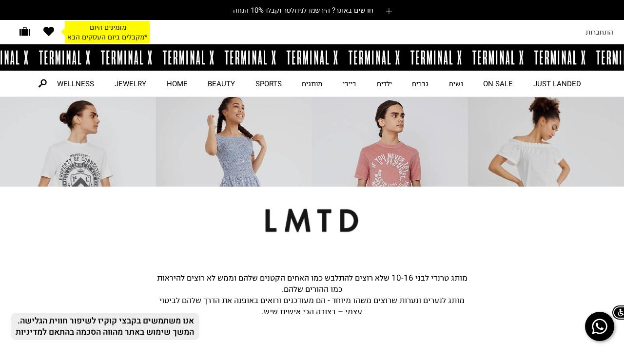

--- FILE ---
content_type: text/css; charset=UTF-8
request_url: https://www.terminalx.com/public/css/luma-icons.css
body_size: -91
content:
@font-face {
  font-family: "luma-icons";
  src: url("../fonts/lumaicons/Luma-Icons.woff2") format("woff2");
  font-weight: normal;
  font-style: normal;
}


--- FILE ---
content_type: text/css; charset=UTF-8
request_url: https://www.terminalx.com/public/css/itc-roswell.css
body_size: 55
content:
@font-face {
  font-family: "ITCRoswell";
  font-weight: 300;
  src: url("../fonts/roswell/1175232/6a98f985-e67a-4a93-b92b-4342cfad903f.eot?#iefix");
  src: url("../fonts/roswell/1175232/6a98f985-e67a-4a93-b92b-4342cfad903f.eot?#iefix") format("eot"),
    url("../fonts/roswell/1175232/6a98f985-e67a-4a93-b92b-4342cfad903f.woff2") format("woff2"),
    url("../fonts/roswell/1175232/6a98f985-e67a-4a93-b92b-4342cfad903f.woff") format("woff"),
    url("../fonts/roswell/1175232/6a98f985-e67a-4a93-b92b-4342cfad903f.ttf") format("truetype");
}

@font-face {
  font-family: "ITCRoswell";
  font-weight: 700;
  src: url("../fonts/roswell/1175226/eb22da97-7033-4e16-b22d-814a68fc3e02.eot?#iefix");
  src: url("../fonts/roswell/1175226/eb22da97-7033-4e16-b22d-814a68fc3e02.eot?#iefix") format("eot"),
    url("../fonts/roswell/1175226/eb22da97-7033-4e16-b22d-814a68fc3e02.woff2") format("woff2"),
    url("../fonts/roswell/1175226/eb22da97-7033-4e16-b22d-814a68fc3e02.woff") format("woff"),
    url("../fonts/roswell/1175226/eb22da97-7033-4e16-b22d-814a68fc3e02.ttf") format("truetype");
}


--- FILE ---
content_type: text/css; charset=UTF-8
request_url: https://www.terminalx.com/assets/main.f42dbe6d8a93e7c39369.css
body_size: 49535
content:
.app-update-modal_fFVA{line-height:2rem}.row_hhm7{-webkit-box-orient:horizontal;-webkit-box-direction:normal;-ms-flex-direction:row;flex-direction:row;-webkit-box-align:center;-ms-flex-align:center;align-items:center;line-height:24px}.row-update_3OVo{margin-top:3rem;-webkit-box-align:center;-ms-flex-align:center;align-items:center}.appstore-icon_1QNI{background:#fff url("/public/images/appstore-icon.png") no-repeat;background-size:cover;width:20px;height:20px;margin:0 4px 0 0}.appstore_dUhf{margin-right:.5rem;font-size:12px;font-family:"Roboto","narkisblock","Helvetica Neue",Helvetica,Arial,sans-serif;font-weight:900}
.tx-link_29YD{cursor:pointer;text-decoration:none}@media only screen and (min-width: 1024px){.tx-link_29YD:hover{color:#616161;text-decoration:none}}.tx-link_29YD.selected_1TTp{color:#737373}.tx-link_29YD.underline_1zpu{text-decoration:underline}.tx-link_29YD.underline-hover_3GkV:hover{text-decoration:underline}.tx-link_29YD.uppercase_1KUt{text-transform:uppercase}.tx-link_29YD.btn_1UzJ{padding:.8rem 1rem;text-align:center;letter-spacing:.06em;white-space:nowrap}.tx-link_29YD.btn_1UzJ.btn-black_1UqS{color:#fff;background:#000;border:1px solid #000}@media(hover: hover){.tx-link_29YD.btn_1UzJ.btn-black_1UqS:hover{color:#000;background:#fefa03;border:1px solid #fefa03}}.tx-link_29YD.btn_1UzJ.btn-black-gray_2ddt{color:#fff;background:#000;border:1px solid #000}@media(hover: hover){.tx-link_29YD.btn_1UzJ.btn-black-gray_2ddt:hover{background:rgba(0,0,0,.8);border:1px solid rgba(0,0,0,.8)}}.tx-link_29YD.btn_1UzJ.btn-yellow_2tf3{color:#000;background:#fefa03;border:1px solid #fefa03}@media(hover: hover){.tx-link_29YD.btn_1UzJ.btn-yellow_2tf3:hover{color:#fff;background:#000;border:1px solid #000}}.tx-link_29YD.btn_1UzJ.btn-gray_GCvL{color:#000;background:#fff;border:1px solid rgba(0,0,0,0)}@media(hover: hover){.tx-link_29YD.btn_1UzJ.btn-gray_GCvL:hover{background:#e8e8e8;border:1px solid #e8e8e8}}.tx-link_29YD.btn_1UzJ.btn-gray-dark_39wU{color:#000;background:#e8e8e8}@media(hover: hover){.tx-link_29YD.btn_1UzJ.btn-gray-dark_39wU:hover{background:#888;border:1px solid #888}}.tx-link_29YD.btn_1UzJ.btn-darkgray_9gFC{color:#fff;background:#333;border:1px solid #000}@media(hover: hover){.tx-link_29YD.btn_1UzJ.btn-darkgray_9gFC:hover{background:#000}}.tx-link_29YD.btn_1UzJ.disabled_1ar7{color:#fff;background-color:#888}@media(hover: hover){.tx-link_29YD.btn_1UzJ.disabled_1ar7:hover{color:#fff;background-color:#888}}.tx-link_29YD.btn-yellow-narrow_3UGq{background:#fefa03;border:none;color:#000;display:inline-block !important;font-size:2.88rem;font-family:"ITCRoswell","narkisblock-cond","Helvetica Neue",Helvetica,Arial,sans-serif;font-weight:400;letter-spacing:.06em;margin-top:1rem;padding:.5rem;text-decoration:none;text-transform:uppercase}.tx-link_29YD.disabled_1ar7{color:#fff;text-decoration:none;cursor:not-allowed}.icons_2-ti{margin:1.1538461538rem}.icons_2-ti:hover{fill:#616161}.withIcon_3Y7g{display:-webkit-box;display:-ms-flexbox;display:flex;-webkit-box-orient:horizontal;-webkit-box-direction:normal;-ms-flex-direction:row;flex-direction:row;-webkit-box-align:center;-ms-flex-align:center;align-items:center;-webkit-box-pack:center;-ms-flex-pack:center;justify-content:center}
.style-defaults_2iuF{fill:#333}
.container_3Qv8{gap:2rem;display:-webkit-box;display:-ms-flexbox;display:flex;-webkit-box-orient:vertical;-webkit-box-direction:normal;-ms-flex-direction:column;flex-direction:column;padding:0 1.2rem;margin:1rem 0 2rem}@media only screen and (min-width: 768px){.container_3Qv8{max-width:400px;width:400px}}.container_3Qv8.activeContainer_3BgV{margin-bottom:0}.container_3Qv8.activeContainer_3BgV::after{content:"";border:1px solid #eee;width:100%;margin-bottom:2rem}
.checkout-step-container_2GWB{padding-top:1rem;margin-top:1rem;border-top:1px solid #e8e8e8}
.no-payment_2_UN{font-size:1.4rem;font-weight:400;color:#333;line-height:2.5rem}
.toast_hN0l,.toast-sticky_1-hH{position:relative;overflow:hidden;margin:0 auto .5rem auto;max-width:60rem;-webkit-box-orient:horizontal;-webkit-box-direction:normal;-ms-flex-direction:row;flex-direction:row;-webkit-box-align:center;-ms-flex-align:center;align-items:center;font-size:1.3rem;text-align:center}.toast_hN0l.ltr_2JBW,.toast-sticky_1-hH.ltr_2JBW{padding:1rem 1rem 1rem 4rem}.toast_hN0l.rtl_1l4_,.toast-sticky_1-hH.rtl_1l4_{padding:1rem 4rem 1rem 1rem;text-align:inherit}.toast_hN0l.full-width_p5rD,.toast-sticky_1-hH.full-width_p5rD{width:100%;max-width:none}.toast_hN0l.ltr_2JBW:before,.toast-sticky_1-hH.ltr_2JBW:before{-webkit-font-smoothing:antialiased;font-size:2rem;line-height:normal;color:inherit;font-family:"idus-icons","icons-blank-theme";margin:0;vertical-align:middle;display:inline-block;font-weight:normal;overflow:hidden;text-align:center;position:absolute;left:1rem}.toast_hN0l.ltr_2JBW.error_2kTZ:before,.toast-sticky_1-hH.ltr_2JBW.error_2kTZ:before{content:"";color:#fff}.toast_hN0l.ltr_2JBW.error-cart_18Oa:before,.toast-sticky_1-hH.ltr_2JBW.error-cart_18Oa:before{content:"";color:#fff}.toast_hN0l.ltr_2JBW.success_1UAC:before,.toast-sticky_1-hH.ltr_2JBW.success_1UAC:before{content:""}.toast_hN0l.rtl_1l4_:before,.toast-sticky_1-hH.rtl_1l4_:before{-webkit-font-smoothing:antialiased;font-size:2rem;line-height:normal;color:inherit;font-family:"idus-icons","icons-blank-theme";margin:0;vertical-align:middle;display:inline-block;font-weight:normal;overflow:hidden;text-align:center;position:absolute;right:1rem}.toast_hN0l.rtl_1l4_.error_2kTZ:before,.toast-sticky_1-hH.rtl_1l4_.error_2kTZ:before{content:"";color:#fff}.toast_hN0l.rtl_1l4_.error-cart_18Oa:before,.toast-sticky_1-hH.rtl_1l4_.error-cart_18Oa:before{content:"";color:#fff}.toast_hN0l.rtl_1l4_.success_1UAC:before,.toast-sticky_1-hH.rtl_1l4_.success_1UAC:before{content:""}.toast_hN0l.rtl_1l4_.notice_uvyz:before,.toast-sticky_1-hH.rtl_1l4_.notice_uvyz:before{content:"";color:#fff}.toast_hN0l .toast-button_3Cap,.toast-sticky_1-hH .toast-button_3Cap{cursor:pointer}.toast_hN0l .toast-button_3Cap.toast-dismiss_2h_x,.toast-sticky_1-hH .toast-button_3Cap.toast-dismiss_2h_x{margin-left:1rem;margin-right:0rem}.toast_hN0l .toast-button_3Cap.toast-dismiss_2h_x svg,.toast-sticky_1-hH .toast-button_3Cap.toast-dismiss_2h_x svg{margin-bottom:-0.3rem}.toast_hN0l .toast-button_3Cap.toast-dismiss_2h_x.rtl_1l4_,.toast-sticky_1-hH .toast-button_3Cap.toast-dismiss_2h_x.rtl_1l4_{margin-left:0;margin-right:1rem}.toast_hN0l .toast-button_3Cap.toast-action_2xpc,.toast-sticky_1-hH .toast-button_3Cap.toast-action_2xpc{color:#666;font-weight:600;margin-left:0rem;margin-right:1rem}.toast_hN0l .toast-button_3Cap.toast-action_2xpc.rtl_1l4_,.toast-sticky_1-hH .toast-button_3Cap.toast-action_2xpc.rtl_1l4_{margin-left:1rem;margin-right:0}.toast-sticky_1-hH{-ms-flex-pack:distribute;justify-content:space-around}.closing_2xu0{height:auto;-webkit-animation:closing_2xu0 .3s linear forwards;animation:closing_2xu0 .3s linear forwards}.showing_1n_C{height:auto;-webkit-animation:showing_1n_C .3s linear forwards;animation:showing_1n_C .3s linear forwards}@media only screen and (min-width: 1024px){.clickable_2gWO{cursor:pointer}}@-webkit-keyframes showing_1n_C{0%{height:auto;top:-1em;opacity:0}100%{height:auto;top:0;opacity:1}}@keyframes showing_1n_C{0%{height:auto;top:-1em;opacity:0}100%{height:auto;top:0;opacity:1}}@-webkit-keyframes closing_2xu0{0%{height:auto;top:0;opacity:1}50%{height:auto;top:-1em;opacity:0}100%{height:0;top:-1em;opacity:0}}@keyframes closing_2xu0{0%{height:auto;top:0;opacity:1}50%{height:auto;top:-1em;opacity:0}100%{height:0;top:-1em;opacity:0}}.success_1UAC{background:#000;border-color:#000;color:#fefa03}.snackbar_1e65.snackbar_1e65{display:-webkit-box;display:-ms-flexbox;display:flex;-webkit-box-pack:center;-ms-flex-pack:center;justify-content:center;position:fixed;bottom:-0.5rem;margin-top:auto;max-height:5rem;right:0;padding:1rem 0;z-index:100;background:#000;border-color:#000;color:#fff}.error_2kTZ,.info_dzi3,.warning_1vFK,.notice_uvyz{background:#fefa03;border-color:#fefa03;color:#000}.info_dzi3:before,.warning_1vFK:before{content:""}.notice_uvyz:before{content:""}.error-cart_18Oa{background:#000;border-color:#000;color:#fdc72e}.auth-error_210j{background:#000;border-color:#000;color:#fff}.toast-sticky_1-hH{position:fixed;margin-left:2rem;margin-right:2rem;max-width:100%}.toast-sticky_1-hH.top_1WHV{top:2rem}.toast-sticky_1-hH.bottom_2_FZ{bottom:2rem}.toast-sticky_1-hH.bottom-half_gVtB{bottom:7rem}.closing-sticky_32dN{-webkit-animation:.3s linear forwards;animation:.3s linear forwards}.closing-sticky_32dN.top_1WHV{-webkit-animation-name:closing-sticky-top_2l5G;animation-name:closing-sticky-top_2l5G}.closing-sticky_32dN.bottom_2_FZ{-webkit-animation-name:closing-sticky-bottom_2CWW;animation-name:closing-sticky-bottom_2CWW}.showing-sticky_XYnB{-webkit-animation:.3s linear forwards;animation:.3s linear forwards}.showing-sticky_XYnB.top_1WHV{-webkit-animation-name:showing-sticky-top_3ejq;animation-name:showing-sticky-top_3ejq}.showing-sticky_XYnB.bottom_2_FZ{-webkit-animation-name:showing-sticky-bottom_33-d;animation-name:showing-sticky-bottom_33-d}@-webkit-keyframes showing-sticky-top_3ejq{0%{top:0;opacity:0}100%{opacity:1}}@keyframes showing-sticky-top_3ejq{0%{top:0;opacity:0}100%{opacity:1}}@-webkit-keyframes closing-sticky-top_2l5G{0%{top:2rem;opacity:1}100%{top:0;opacity:0}}@keyframes closing-sticky-top_2l5G{0%{top:2rem;opacity:1}100%{top:0;opacity:0}}@-webkit-keyframes showing-sticky-bottom_33-d{0%{bottom:0;opacity:0}100%{opacity:1}}@keyframes showing-sticky-bottom_33-d{0%{bottom:0;opacity:0}100%{opacity:1}}@-webkit-keyframes closing-sticky-bottom_2CWW{0%{bottom:2rem;opacity:1}100%{bottom:0;opacity:0}}@keyframes closing-sticky-bottom_2CWW{0%{bottom:2rem;opacity:1}100%{bottom:0;opacity:0}}
.action_1YiY{display:block;padding:1.6rem .6rem .6rem .6rem;border-top:1px solid #e8e8e8}@media only screen and (min-width: 768px){.action_1YiY{padding:1.5rem 0 .5rem;margin:1.5rem 0 0}}.actionBtn_31oW.actionBtn_31oW{width:100%;min-height:4rem;min-width:7.9rem;font-size:1.6rem;font-family:"Roboto","narkisblock","Helvetica Neue",Helvetica,Arial,sans-serif;padding:.8rem 1rem;letter-spacing:normal}@media only screen and (min-width: 768px){.actionBtn_31oW.actionBtn_31oW{width:auto;min-height:40px;min-width:79px;font-size:16px}}.actionBtn_31oW.actionBtn_31oW:disabled{background:#f1f1f1;border:#f1f1f1;color:#a4a4a4}.actionBtn_31oW.actionBtn_31oW:disabled:hover{background:#f1f1f1;border:#f1f1f1;color:#a4a4a4}
.container_IhP2{width:-webkit-fit-content;width:-moz-fit-content;width:fit-content;padding:.2rem}.submit_3BDC{margin-top:1rem}
@media only screen and (min-width: 768px){.form-wrapper_1pgF{width:65.048%;-ms-flex-item-align:center;align-self:center}}@media only screen and (min-width: 1285px){.form-wrapper_1pgF{width:53.048%}}.login-wrapper_3ltC{height:100%;overflow-y:auto;-ms-overflow-style:none;scrollbar-width:none}.login-wrapper_3ltC::-webkit-scrollbar{display:none;height:0;width:0}.login-wrapper_3ltC::-webkit-scrollbar-thumb{display:none;height:0;width:0}.login-wrapper_3ltC::-webkit-scrollbar-track{display:none;height:0;width:0}.top-section_3XAa{width:100%;height:15.4rem;-webkit-box-orient:vertical;-webkit-box-direction:normal;-ms-flex-direction:column;flex-direction:column;-webkit-box-align:center;-ms-flex-align:center;align-items:center;padding-top:2.4rem;background-position:center center;background-image:url("/public/images/login/login-background.png")}@media only screen and (min-width: 768px){.top-section_3XAa{height:18rem;margin-bottom:-9rem;padding-top:3.34rem;background-image:url("/public/images/login/login-background-desktop.png")}}.top-section-forgot_1_VP{margin-bottom:auto;padding-top:0}.close-btn_2jTV{position:absolute;top:2.4rem;left:2rem;cursor:pointer}.tab-section_15qZ{align-self:center;display:grid;font-size:2rem;font-family:"Heebo",sans-serif;gap:3.3rem;grid-gap:3.3rem;grid-template-columns:1fr 1fr;margin-top:2.8rem}@media only screen and (min-width: 768px){.tab-section_15qZ{font-size:1.67rem;gap:3.42rem;grid-gap:3.42rem;margin-top:0;margin-bottom:3.59rem}}.tab_ZRBF{cursor:pointer;color:#666}.tab_ZRBF.selected_2UHh{font-weight:500;color:#000}.tab-bottom-line_dw-x{position:absolute;bottom:-0.7rem;width:3.9rem;height:.2rem;background-color:#000}@media only screen and (min-width: 768px){.tab-bottom-line_dw-x{width:4rem}}.middle-section_2I35,.bottom-section_1Ul_{margin:0 2rem}@media only screen and (min-width: 768px){.middle-section_2I35,.bottom-section_1Ul_{margin:0 3.34rem}}.social-login_28Y8{margin-bottom:2.6rem}@media only screen and (min-width: 768px){.social-login_28Y8{display:-webkit-box;display:-ms-flexbox;display:flex;-webkit-box-orient:horizontal;-webkit-box-direction:reverse;-ms-flex-direction:row-reverse;flex-direction:row-reverse;place-content:space-evenly;margin-bottom:2rem}}.form-title-wrapper_5ekb{display:-webkit-box;display:-ms-flexbox;display:flex;-webkit-box-pack:center;-ms-flex-pack:center;justify-content:center;-webkit-box-align:center;-ms-flex-align:center;align-items:center;margin-bottom:2.4rem}@media only screen and (min-width: 768px){.form-title-wrapper_5ekb{margin-bottom:2.31rem}}.form-title-wrapper_5ekb.checkout-lines_1qCx{margin-bottom:1.2rem}.form-title_312x{font-size:1.4rem;font-family:"Heebo",sans-serif;font-weight:500;color:#999}@media only screen and (min-width: 1024px){.form-title_312x{font-size:1.17rem}}.left-line_3BP6{position:absolute;left:0;height:1px;background-color:#e5e5e5}.right-line_3_wk{position:absolute;right:0;height:1px;background-color:#e5e5e5}.checkout-title_mtT2{width:100%;color:#000;display:-webkit-box;display:-ms-flexbox;display:flex;-webkit-box-align:start;-ms-flex-align:start;align-items:start;text-align:center;font-family:"Heebo",sans-serif;font-size:1.6rem;font-weight:500;line-height:140%}.checkout-title_mtT2:last-child{margin-bottom:1.2rem}.checkout-title_mtT2.login_2T2b{margin-bottom:1.6rem}.checkout-subtitle_hElS{width:100%;position:relative;right:0;margin-top:.8rem;color:#333;text-align:right;font-family:"Heebo",sans-serif;font-size:1.4rem;font-weight:400 !important;line-height:140%}@media only screen and (min-width: 768px){.checkout-subtitle_hElS{width:65%}}.checkout-form_1AtU{display:-webkit-box;display:-ms-flexbox;display:flex;-webkit-box-orient:vertical;-webkit-box-direction:normal;-ms-flex-direction:column;flex-direction:column;width:100%;margin:1.6rem 0 3.2rem 0}@media only screen and (min-width: 768px){.checkout-form_1AtU{-webkit-box-orient:horizontal;-webkit-box-direction:normal;-ms-flex-direction:row;flex-direction:row;gap:1.2rem;-webkit-box-align:center;-ms-flex-align:center;align-items:center;-webkit-box-pack:center;-ms-flex-pack:center;justify-content:center}}@media only screen and (min-width: 768px){.checkout-input_IZE7{width:65%}}.checkout-btn_zpER{background-color:#000;color:#fff;width:100%;padding:1.2rem 4.8rem;margin-top:1rem}@media only screen and (min-width: 768px){.checkout-btn_zpER{height:3.84rem;padding:initial;margin:0;-ms-flex-item-align:start;align-self:flex-start}}.checkout-extra-label_2lt3{color:#333;text-align:right;font-family:"Heebo",sans-serif;font-size:1.4rem;font-style:normal;font-weight:400 !important;line-height:140%;background-color:#f7f7f7;padding:1.6rem}@media only screen and (min-width: 768px){.checkout-extra-label_2lt3{padding:.8rem 1.6rem}}.checkout-wrapper_3ix1{margin:0 2rem}
.login-wrapper_YETc{margin-bottom:1.6rem}.login-wrapper_YETc.password_2gJE{margin-bottom:.8rem}@media only screen and (min-width: 768px){.login-wrapper_YETc{width:100%;margin-bottom:.835rem}.login-wrapper_YETc.password_2gJE{margin-bottom:.67rem}}.password-reset_3P4l{margin:0 auto 0 0;width:-webkit-fit-content;width:-moz-fit-content;width:fit-content;font-family:"Heebo",sans-serif;color:#999}@media only screen and (min-width: 768px){.password-reset_3P4l{font-size:1.17rem;-ms-flex-item-align:end;align-self:flex-end;margin:0;text-align:end}}.buttons-section_3EQD{width:100%;display:-webkit-box;display:-ms-flexbox;display:flex;-webkit-box-orient:horizontal;-webkit-box-direction:normal;-ms-flex-direction:row;flex-direction:row;-webkit-box-pack:justify;-ms-flex-pack:justify;justify-content:space-between}.back-btn_34vX{width:28.08%;padding:1.2rem 1.2rem;font-family:"Heebo",sans-serif;font-size:1.6rem;font-weight:500;background-color:#f0f0f0;margin-top:3.2rem;margin-bottom:3rem;cursor:pointer}@media only screen and (min-width: 768px){.back-btn_34vX{margin-top:2rem;margin-bottom:4rem;font-size:1.34rem}}.submit-btn_2LDW.submit-btn_2LDW{width:100%;padding:1.2rem 4.8rem;font-family:"Heebo",sans-serif;font-size:1.6rem;font-weight:500;margin-top:3.2rem;margin-bottom:3rem;cursor:pointer}.submit-btn_2LDW.submit-btn_2LDW.cancel-btn-visible_14Hd{width:68.38%}.submit-btn_2LDW.submit-btn_2LDW:disabled{cursor:none}.submit-btn_2LDW.submit-btn_2LDW.loading_QNhP{background-color:#fffecc;border:1px solid #fffecc;color:gray}@media only screen and (min-width: 768px){.submit-btn_2LDW.submit-btn_2LDW{-ms-flex-item-align:center;align-self:center;font-size:1.34rem;margin:2rem 0 4rem;width:100%}}.forgot-pass-and-err-msg-section_cPkj{-webkit-box-orient:horizontal;-webkit-box-direction:normal;-ms-flex-direction:row;flex-direction:row;-webkit-box-pack:end;-ms-flex-pack:end;justify-content:flex-end;width:100%;font-size:1.4rem;font-family:"Heebo",sans-serif}.forgot-pass-and-err-msg-section_cPkj.has-error_3sjv{-webkit-box-pack:justify;-ms-flex-pack:justify;justify-content:space-between}.error-message_3NOI{color:#c92527;font-weight:400 !important}@media only screen and (min-width: 1024px){.error-message_3NOI{font-size:14px}}
.label_1l8G{-webkit-transition:all .1s;transition:all .1s;padding:.1rem .8rem 0;opacity:.7;position:absolute;top:0;left:0;font-size:1.2rem;font-weight:400;color:#333;line-height:1.5rem}.label_1l8G.superscript_36tK{font-size:1rem;top:0}.label_1l8G.superscript_36tK+.input_3Q5c[type=date]::-webkit-datetime-edit{color:#000 !important}.label_1l8G.ltr_2G38.required_1-an:before{content:"*";margin:0 .25rem;color:#e02b27}.label_1l8G.rtl_2vgE{right:0;left:auto}.label_1l8G.rtl_2vgE.required_1-an:after{content:"*";margin:0 .25rem;color:#e02b27}.input_3Q5c{width:100%;height:4rem;padding:1.2rem .8rem 0;font-size:1.2rem;outline:none;border:1px solid #c2c2c2;border-radius:1px;background-clip:padding-box}@media only screen and (min-width: 768px){.input_3Q5c{height:3.4rem}}.input_3Q5c:focus{-webkit-box-shadow:0 0 3px 1px #68a8e0;box-shadow:0 0 3px 1px #68a8e0}.input_3Q5c.error_1MAd.error_1MAd{border-color:#ed8380}.input_3Q5c.new-format_1DjC{padding:1.3rem 1.2rem 1.3rem 2.5rem;border-radius:2px;font-size:1.4rem;font-family:"Heebo",sans-serif;height:4.8rem}@media only screen and (min-width: 768px){.input_3Q5c.new-format_1DjC{height:3.5rem}}@media only screen and (min-width: 1024px){.input_3Q5c.new-format_1DjC{height:3.84rem}}.input_3Q5c.new-format_1DjC[disabled]{opacity:1;color:gray;background-color:#fff}.input_3Q5c.new-format_1DjC:focus{-webkit-box-shadow:none;box-shadow:none}.input_3Q5c.new-format_1DjC:focus-visible{-webkit-box-shadow:none;box-shadow:none;outline:none;border:1px solid #666}.input_3Q5c.new-format_1DjC::-webkit-input-placeholder{color:#999}.input_3Q5c.new-format_1DjC::-moz-placeholder{color:#999}.input_3Q5c.new-format_1DjC:-ms-input-placeholder{color:#999}.input_3Q5c.new-format_1DjC::-ms-input-placeholder{color:#999}.input_3Q5c.new-format_1DjC::placeholder{color:#999}.input_3Q5c.new-format_1DjC::-webkit-input-placeholder{font-family:"Heebo",sans-serif;font-size:1.4rem;font-weight:400;letter-spacing:normal}.input_3Q5c.new-format_1DjC::-moz-placeholder{font-family:"Heebo",sans-serif;font-size:1.4rem;font-weight:400;letter-spacing:normal}.input_3Q5c.new-format_1DjC:-ms-input-placeholder{font-family:"Heebo",sans-serif;font-size:1.4rem;font-weight:400;letter-spacing:normal}.input_3Q5c.new-format_1DjC::-ms-input-placeholder{font-family:"Heebo",sans-serif;font-size:1.4rem;font-weight:400;letter-spacing:normal}.input_3Q5c.new-format_1DjC::placeholder,.input_3Q5c.new-format_1DjC .is-not-hidden_1D8v[type=password]{font-family:"Heebo",sans-serif;font-size:1.4rem;font-weight:400;letter-spacing:normal}.input_3Q5c.new-format_1DjC.error_1MAd.error_1MAd{border-color:#c92527}.input_3Q5c.new-format_1DjC[type=password]{font-family:"Heebo",sans-serif;letter-spacing:1px;font-weight:400;font-size:1.4rem;direction:ltr}.input_3Q5c.new-format_1DjC[type=date]{background-color:#fff;direction:rtl}.input_3Q5c.new-format_1DjC[type=date][type=date]::-webkit-date-and-time-value{text-align:right}.input_3Q5c.date-ios_byQb[type=date]::-webkit-date-and-time-value{margin-right:.5rem}.input_3Q5c.date-android_3e4L[type=date]::-webkit-date-and-time-value{margin-right:0rem}.input_3Q5c[type=date]::-webkit-calendar-picker-indicator,.input_3Q5c [type=date]::-webkit-outer-spin-button{-webkit-appearance:none;appearance:none;display:none}.input_3Q5c[type=number]::-webkit-inner-spin-button,.input_3Q5c[type=number]::-webkit-outer-spin-button{-webkit-appearance:none;appearance:none;margin:0}.input_3Q5c[type=date]::-webkit-datetime-edit{color:rgba(0,0,0,0)}.input_3Q5c[disabled]{cursor:not-allowed;opacity:.3}.input_3Q5c[type=password]{font-family:Verdana;letter-spacing:.0125em;font-weight:bold;font-size:1.5rem}.input_3Q5c.rtl_2vgE{text-align:right}.no-pointer-events_OhVe{pointer-events:none}.disableLabelSup_Tb_8{display:none}.tooltip_31Id{width:270px;border:1px solid #e5e5e5;background-color:#fff;padding:5px 10px;text-align:start;-webkit-box-shadow:0 2px 4px 0 rgba(171,171,171,.5);box-shadow:0 2px 4px 0 rgba(171,171,171,.5);z-index:150;position:absolute;top:calc(100% + 14px)}.tooltip-arrow_3ASH{overflow:hidden;width:100%;height:10px;position:absolute;bottom:100%;right:0}.tooltip-arrow_3ASH:before{content:"";background-color:#fff;-webkit-transform:rotate(45deg);transform:rotate(45deg);width:8px;height:8px;-webkit-box-shadow:0 2px 4px 0 rgba(171,171,171,.5);box-shadow:0 2px 4px 0 rgba(171,171,171,.5);border:1px solid rgba(0,0,0,.2);position:absolute;bottom:-5px;right:20px}.textarea_2Jtj{overflow:auto;resize:vertical;max-height:300px;min-height:100px}.element_1bYP{-webkit-box-orient:horizontal;-webkit-box-direction:normal;-ms-flex-direction:row;flex-direction:row;-webkit-box-align:center;-ms-flex-align:center;align-items:center;font-size:14px;line-height:2}.element_1bYP:before{content:"";width:14px;height:14px;border:1px solid #e5e5e5;border-radius:3px;-webkit-margin-end:8px;margin-inline-end:8px}.element_1bYP.checked_3JBP:before{content:"✓";background-color:#000;color:#fff;font-size:15px;line-height:1}.ltr_2G38.ltr_2G38.ltr_2G38{direction:ltr}.eye-icon_3e7T,.clear-btn_2c2O{position:absolute;left:5%;top:50%;-webkit-transform:translate(-5%, -50%);transform:translate(-5%, -50%);cursor:pointer}.eye-icon_3e7T.show_3a4P,.clear-btn_2c2O.show_3a4P{top:60%;-webkit-transform:translate(-5%, -60%);transform:translate(-5%, -60%)}.eye-icon_3e7T.right_1yQ5,.clear-btn_2c2O.right_1yQ5{left:auto;right:5%;-webkit-transform:translate(5%, -50%);transform:translate(5%, -50%)}.eye-icon_3e7T.right_1yQ5.show_3a4P,.clear-btn_2c2O.right_1yQ5.show_3a4P{top:60%;-webkit-transform:translate(5%, -60%);transform:translate(5%, -60%)}.eye-icon_3e7T.new-format_1DjC,.clear-btn_2c2O.new-format_1DjC{left:0;-webkit-transform:translate(-3%, -50%);transform:translate(-3%, -50%);padding:1rem}.eye-icon_3e7T.new-format_1DjC.show_3a4P,.clear-btn_2c2O.new-format_1DjC.show_3a4P{top:50%;-webkit-transform:translate(-3%, -50%);transform:translate(-3%, -50%)}.eye-icon_3e7T.new-format_1DjC.right_1yQ5,.clear-btn_2c2O.new-format_1DjC.right_1yQ5{right:3%;-webkit-transform:translate(3%, -50%);transform:translate(3%, -50%)}.eye-icon_3e7T.new-format_1DjC.right_1yQ5.show_3a4P,.clear-btn_2c2O.new-format_1DjC.right_1yQ5.show_3a4P{top:50%;-webkit-transform:translate(3%, -50%);transform:translate(3%, -50%)}.lock-icon_3hki{position:absolute;left:5%;top:47%;-webkit-transform:translate(-5%, -47%);transform:translate(-5%, -47%)}@media only screen and (min-width: 1024px){.lock-icon_3hki{left:3.5%;-webkit-transform:translate(-3.5%, -47%);transform:translate(-3.5%, -47%)}}.clear-btn_2c2O{left:3%;-webkit-transform:translate(-3%, -50%);transform:translate(-3%, -50%)}.label-new_3PM2.label-new_3PM2.label-new_3PM2.label-new_3PM2{visibility:hidden;opacity:0;position:absolute;font-family:"Heebo",sans-serif;font-size:1.4rem;color:#999;-webkit-transition:all .1s;transition:all .1s}.label-new_3PM2.label-new_3PM2.label-new_3PM2.label-new_3PM2.up_3FRr{visibility:visible;opacity:1;margin:-0.7rem 1rem 0 0;padding:0 .4rem;font-size:1.2rem;background-color:#fff}.password-helpers-wrapper_2SGk{margin-top:.8rem;padding:1.2rem;background-color:#fafafa;border-radius:2px}.password-helpers-wrapper_2SGk.error_1MAd{background-color:#ffebeb}@media only screen and (min-width: 1024px){.password-helpers-wrapper_2SGk{z-index:300;position:absolute;top:4rem;width:100%}}@media only screen and (min-width: 1024px){.password-helpers-wrapper_2SGk.push-content_1Hs-.push-content_1Hs-{position:relative;top:0}}.password-helper_2N9k{display:-webkit-box;display:-ms-flexbox;display:flex;-webkit-box-orient:horizontal;-webkit-box-direction:normal;-ms-flex-direction:row;flex-direction:row;-webkit-box-pack:start;-ms-flex-pack:start;justify-content:flex-start;-webkit-box-align:end;-ms-flex-align:end;align-items:end;color:#999}.password-helper_2N9k.checked_3JBP{color:#000}.password-helper_2N9k.error_1MAd{color:#c92527}.password-helper-icon_1i5A{margin-left:.8rem}.email-options-wrapper_23Vz{display:-webkit-box;display:-ms-flexbox;display:flex;-webkit-box-orient:horizontal;-webkit-box-direction:normal;-ms-flex-direction:row;flex-direction:row;-webkit-box-pack:start;-ms-flex-pack:start;justify-content:flex-start;margin-top:.8rem}.email-option_fj0L{margin-left:.6rem;padding:.4rem .8rem;direction:ltr;font-size:1.2rem;font-family:"Heebo",sans-serif;border:1px solid #f0f0f0}
.tx-input-error_3aAS{margin-top:.2rem;white-space:normal;text-align:left;font-size:1.2rem;font-weight:400;color:#e02b27;line-height:normal}.tx-input-error_3aAS.new-format_3Krb{color:#c92527;font-size:1.4rem}.tx-input-error_3aAS.rtl_1fsK{text-align:right}.tx-input-error_3aAS.tx-yellow_11NC{color:#ff0 !important;text-align:center;margin:.3rem 0rem 0rem -7rem;line-height:1.7rem;white-space:pre-line}.black-theme_3T5b{color:#000}.tx-minisites_J9SE{color:var(--newsletter_title_color)}
.register-form_pZGn{margin-bottom:3rem}.register-input_2XnH,.date-input-wrapper_1pF5{width:100%;margin-bottom:1.34rem}@media only screen and (min-width: 1024px){.register-input_2XnH,.date-input-wrapper_1pF5{width:48.63%}}.register-input_2XnH.email-error_15_h,.date-input-wrapper_1pF5.email-error_15_h{margin-bottom:1.6rem}.date-input-wrapper_1pF5{margin-bottom:0}@media only screen and (min-width: 1024px){.date-input-wrapper_1pF5{margin-bottom:1.34rem}}.date-input_2Lx4{width:100%}.input-section_1qEd{-webkit-box-orient:vertical;-webkit-box-direction:normal;-ms-flex-direction:column;flex-direction:column;width:100%}.input-row_3rYt{display:-webkit-box;display:-ms-flexbox;display:flex;-webkit-box-orient:horizontal;-webkit-box-direction:normal;-ms-flex-direction:row;flex-direction:row;-webkit-box-pack:justify;-ms-flex-pack:justify;justify-content:space-between;width:100%;gap:1.34rem}.input-row_3rYt:last-child{margin-bottom:.5rem}.submit-btn_1KTI.submit-btn_1KTI{margin-top:3.2rem;padding:1.2rem 4.8rem;font-family:"Heebo",sans-serif;font-size:1.6rem;font-weight:500;cursor:pointer}.submit-btn_1KTI.submit-btn_1KTI:disabled{cursor:none}@media only screen and (min-width: 1024px){.submit-btn_1KTI.submit-btn_1KTI{width:60.45%;-ms-flex-item-align:center;align-self:center}}.submit-btn_1KTI.submit-btn_1KTI.loading_Xumx{background-color:#fffecc;border:1px solid #fffecc;color:gray}.fashion-question_3gk1{font-size:1.6rem;font-family:"Heebo",sans-serif;color:#333;margin-bottom:1.6rem;margin-top:1rem}.lowerFont_i2I-{font-weight:300 !important}.lowerFont_i2I- p,.lowerFont_i2I- span{font-weight:300 !important}.wrapper-checkbox_2CHV{display:-webkit-box;display:-ms-flexbox;display:flex;-webkit-box-orient:horizontal;-webkit-box-direction:normal;-ms-flex-direction:row;flex-direction:row;-webkit-box-pack:start;-ms-flex-pack:start;justify-content:flex-start;gap:2.4rem;margin-bottom:2.4rem}.register-checkbox-input_26Jm.register-checkbox-input_26Jm{height:16px;width:16px;margin-left:1.2rem;-ms-flex-item-align:baseline;align-self:baseline}.horizontal-line_26rG{width:100%;height:1px;background-color:#f0f0f0;margin-bottom:2.8rem}.register-subscribe-label_3GU1{color:#333;font-family:"Heebo",sans-serif}.register-checkbox-label_3mOO{color:#333;font-family:"Heebo",sans-serif}.checkbox-subscribed_1fxp{margin-bottom:1.6rem;width:100%}@media only screen and (min-width: 768px){.checkbox-subscribed_1fxp{padding-right:0;width:92%}}.same-email-err_-TwR{margin-top:-1.6rem;padding-bottom:1.6rem;color:#c92527}.toast-message_1_5n.toast-message_1_5n.toast-message_1_5n{width:100vw;margin:1.8rem -2rem -1.6rem 0;padding:.8rem 2.4rem;font-family:"Heebo",sans-serif;font-size:1.3rem}@media only screen and (min-width: 1024px){.toast-message_1_5n.toast-message_1_5n.toast-message_1_5n{width:100%;margin-right:0}}.gender_2che.gender_2che{top:auto}.inlineTrans_1fZz{display:inline;line-height:inherit;white-space:normal}
.agreements-modal-content_1Bqv{padding:.7rem 1.5rem .7rem .7rem}@media only screen and (min-width: 768px){.agreements-modal-content_1Bqv{padding-bottom:2.6rem;padding-left:3rem;padding-right:3rem}}.agreements-modal-content_1Bqv.new-login_3SKN{padding:2.3rem;overflow-y:auto}@media only screen and (min-width: 768px){.agreements-modal-content_1Bqv.new-login_3SKN{padding:1.4rem;max-height:52rem}}.agreements-modal_3Nme li{display:list-item}.top-section_1Wdc{display:-webkit-box;display:-ms-flexbox;display:flex;-webkit-box-orient:horizontal;-webkit-box-direction:normal;-ms-flex-direction:row;flex-direction:row;-webkit-box-pack:justify;-ms-flex-pack:justify;justify-content:space-between;padding:2rem 2rem 1.7rem;margin-bottom:.2rem}.title_3uTE{font-family:"Heebo",sans-serif;font-size:1.8rem;font-weight:500}.horizontal-line_xtCf{width:calc(100% - 4rem);height:1px;background-color:#eee;-ms-flex-item-align:center;align-self:center}.close-btn_1mVs{cursor:pointer;font-weight:400}.close-btn_1mVs:before{-webkit-font-smoothing:antialiased;font-size:1.3rem;line-height:1.4rem;color:inherit;content:"";font-family:"idus-icons","luma-icons";margin:0;vertical-align:middle;display:inline-block;font-weight:normal;overflow:hidden;text-align:center}
.label_QT9J{display:-webkit-box;display:-ms-flexbox;display:flex;line-height:normal;text-align:left}@media only screen and (min-width: 1024px){.label_QT9J{-webkit-box-align:start;-ms-flex-align:start;align-items:flex-start}}.label_QT9J.required_2aZf::after{margin-left:.2884615385rem;color:#e02b27;content:"*"}.label_QT9J.required_2aZf.rtl_3iVe::after{margin-right:.2884615385rem;margin-left:unset}.label_QT9J.rtl_3iVe{text-align:right}.label_QT9J.error_1S_9{color:#c92527}.label_QT9J input[type=checkbox]{border-top-left-radius:0;border-top-right-radius:0;border-bottom-left-radius:0;border-bottom-right-radius:0}.checkbox_34qN{margin-right:1rem}.checkbox_34qN.rtl_3iVe{margin-right:unset;margin-left:1rem}.checkbox_34qN.ios_6xvE{min-width:1.6rem}.checkbox_34qN.new-format_2zKd{z-index:2;-ms-flex-item-align:start;align-self:flex-start;opacity:0;cursor:pointer}@media only screen and (min-width: 1024px){.checkbox_34qN.is-newsletter_2Wwj{margin-top:.5rem}}.custom-checkbox_VWZ-{z-index:1;position:absolute;right:0;top:0;width:16px;height:16px;border:1px solid #ccc;border-radius:2px}.custom-checkbox_VWZ-.error_1S_9{border:1px solid #c92527}.custom-checkbox_VWZ-.dream-card-disabled_ZZhX{z-index:3}.custom-checkbox_VWZ-.dc-vip_2Bel{background-color:#fff}.checkbox-icon_1Pdy{z-index:1;position:absolute;right:0;top:0}
.form-label-link_16Ps{cursor:pointer}
.close-btn_3psK{position:absolute;top:2.4rem;left:2rem;cursor:pointer;z-index:100}.successfull-page-wrapper_3SMX{-webkit-box-orient:vertical;-webkit-box-direction:normal;-ms-flex-direction:column;flex-direction:column;-webkit-box-pack:center;-ms-flex-pack:center;justify-content:center;-webkit-box-align:center;-ms-flex-align:center;align-items:center;width:100%;height:100%}.loader-img_3wIe{width:80px;height:80px}.welcome-title_3d9_{margin-top:2.4rem;font-size:4.4rem;font-family:"RoswellFourITC","narkisblock-cond","Helvetica Neue",Helvetica,Arial,"sans-serif";font-weight:700;text-transform:uppercase}@media only screen and (min-width: 1024px){.welcome-title_3d9_{margin-top:2rem;font-size:3.67rem}}.welcome-subtitle_1Zbz{margin-top:2.4rem;font-size:1.8rem;font-family:"Heebo",sans-serif;font-weight:500;-ms-flex-item-align:center;align-self:center}@media only screen and (min-width: 1024px){.welcome-subtitle_1Zbz{margin-top:2rem;font-size:1.5rem}}.dc-points_2R-I{margin-top:2rem;font-size:1.8rem;font-family:"Heebo",sans-serif;font-weight:700;-ms-flex-item-align:center;align-self:center}@media only screen and (min-width: 1024px){.dc-points_2R-I{margin-top:2rem;font-size:1.67rem}}
.top-section_220i{height:15.4rem;-webkit-box-orient:vertical;-webkit-box-direction:normal;-ms-flex-direction:column;flex-direction:column;-webkit-box-align:center;-ms-flex-align:center;align-items:center;margin:0 -2rem 0 0;padding-top:2.4rem;background-position:center center;background-image:url("/public/images/login/login-background.png")}.top-section_220i.dc-flow_2Wso{background-image:none;height:9.4rem}@media only screen and (min-width: 768px){.top-section_220i{height:13rem;margin:0;padding-top:3.34rem;background-image:url("/public/images/login/login-3rd-background.png")}.top-section_220i.dc-flow_2Wso{background-image:none;height:13.4rem}}.last-details-title_3QJ1{margin-top:2.4rem;font-size:1.6rem;font-family:"Heebo",sans-serif;font-weight:500}@media only screen and (min-width: 1024px){.last-details-title_3QJ1{margin-top:0;font-size:1.67rem}}.last-details-title_3QJ1.dc-flow_2Wso{margin-top:-2.6rem;margin-right:-4rem}.error-msg_3BMJ{font-family:narkisblock;line-height:14px;font-size:12px;color:#ff0700}.login_2Enu{-ms-flex-wrap:wrap;flex-wrap:wrap;-webkit-box-pack:center;-ms-flex-pack:center;justify-content:center;width:100%;margin:0 auto 8rem;padding:0 2rem;overflow-x:hidden}@media only screen and (min-width: 768px){.login_2Enu{max-width:88.8rem;-webkit-box-orient:horizontal;-webkit-box-direction:normal;-ms-flex-direction:row;flex-direction:row}}@media only screen and (min-width: 1024px){.login_2Enu{margin-bottom:3.71rem;padding:0 4rem}}@media only screen and (min-width: 1440px){.login_2Enu{max-width:80rem;margin-bottom:3.34rem}}.form-wrapper_W4bL{-webkit-box-align:center;-ms-flex-align:center;align-items:center;-webkit-box-ordinal-group:3;-ms-flex-order:2;order:2;width:100%}@media only screen and (min-width: 1024px){.form-wrapper_W4bL{margin-top:-3rem}}.form_102J{text-align:center;width:100%;margin-top:-2.5rem}.login-input_HI4u{direction:rtl;margin-top:1.6rem}.login-input_HI4u:first-child{margin-top:0}.login-input_HI4u.date-input_1Qvm.date-input_1Qvm.date-input_1Qvm{margin-top:1.6rem}.login-input-wrapper_2BhX{width:100%;height:4.6rem}.login-input-wrapper_2BhX .label_11W2.label_11W2.label_11W2{top:unset;font-size:1.4rem;font-family:"Heebo",sans-serif;color:#707070}.login-input-wrapper_2BhX .label_11W2.label_11W2.label_11W2::after{color:#707070}.login-input_HI4u .input-right_hpDO{width:100%;height:4.6rem;padding:1.3rem 1.2rem 1.3rem 2.5rem;font-size:1.4rem;font-family:"Heebo",sans-serif;border:1px solid #e5e5e5;border-radius:2px}.login-input_HI4u .input-right_hpDO.email_3GDj{direction:rtl}.login-input_HI4u .input-right_hpDO.existing-email-error_36Ti{border:1px solid #c92527}.error_352U.error_352U.error_352U{background-color:rgba(201,37,39,.1);color:#000;font-family:narkisblock;font-size:14px;line-height:20px;padding:4px 8px 4px 4px;margin-top:5px;margin-bottom:1px}@media only screen and (min-width: 1024px){.error_352U.error_352U.error_352U{margin-top:4px;margin-bottom:0}}.warning_2_52.warning_2_52.warning_2_52{font-family:narkisblock;font-size:14px;line-height:20px;color:#707070;letter-spacing:-0.1px;margin-top:1px;margin-bottom:7px}@media only screen and (min-width: 1024px){.warning_2_52.warning_2_52.warning_2_52{margin-top:2px;margin-bottom:0}}.form-label-link_38Pn{text-decoration:underline;cursor:pointer;font-weight:300 !important}.form-label-text_3ytY.form-label-text_3ytY{margin-right:1.2rem;font-weight:300 !important}.fashion-question_2sz0{-ms-flex-item-align:start;align-self:flex-start;font-size:1.6rem;font-family:"Heebo",sans-serif;color:#333;margin-bottom:1.6rem;margin-top:1rem}.lowerFont_34cI{font-weight:300}.wrapper-checkbox__23l{display:-webkit-box;display:-ms-flexbox;display:flex;-webkit-box-orient:horizontal;-webkit-box-direction:normal;-ms-flex-direction:row;flex-direction:row;-webkit-box-pack:start;-ms-flex-pack:start;justify-content:flex-start;gap:2.4rem;margin-bottom:2.4rem}.register-checkbox-input__OTT.register-checkbox-input__OTT{width:-webkit-fit-content;width:-moz-fit-content;width:fit-content;min-width:1.6rem;min-height:1.6rem;-ms-flex-item-align:baseline;align-self:baseline}.horizontal-line_3Uqd{width:100%;height:1px;background-color:#f0f0f0;margin-bottom:2.8rem}.register-subscribe-label_3Nvg{color:#333;font-family:"Heebo",sans-serif}.register-checkbox-label_1IaK{display:-webkit-box;display:-ms-flexbox;display:flex;-webkit-box-align:center;-ms-flex-align:center;align-items:center;color:#333;font-family:"Heebo",sans-serif}.register-checkbox-label_1IaK.agreements_32mJ{width:-webkit-fit-content;width:-moz-fit-content;width:fit-content}.checkbox-subscribed_pF17{margin-bottom:1.6rem;width:92%}.checkbox-input-subscribed_1VA3.checkbox-input-subscribed_1VA3{margin-left:0}.buttons-section_2tj_{width:100%;display:-webkit-box;display:-ms-flexbox;display:flex;-webkit-box-orient:horizontal;-webkit-box-direction:normal;-ms-flex-direction:row;flex-direction:row;-webkit-box-pack:justify;-ms-flex-pack:justify;justify-content:space-between;margin-top:3.4rem}.submit-btn_3xwy{width:68.38%;padding:1.2rem 4.8rem;font-family:"Heebo",sans-serif;font-weight:500}.cancel-btn_v-ER{width:28.08%;padding:1.2rem auto;font-family:"Heebo",sans-serif;font-weight:500;background-color:#f0f0f0}.toast-message_2a2e.toast-message_2a2e{width:100%;margin-top:2rem}.input-error_IEvI{margin-top:.2rem;text-align:right;font-family:"Heebo",sans-serif;font-size:1.17rem;color:#c92527}.gender_6NXO.gender_6NXO{top:auto}.register-without-dc_3R8a{-webkit-box-orient:horizontal;-webkit-box-direction:normal;-ms-flex-direction:row;flex-direction:row;gap:.67rem;-webkit-box-align:center;-ms-flex-align:center;align-items:center;width:-webkit-fit-content;width:-moz-fit-content;width:fit-content;margin:1rem 0;padding:.27rem 1.27rem;background-color:#f0f0f0;cursor:pointer}.inlineTrans_1_GZ{display:inline;line-height:inherit;white-space:normal}
.create-pass-wrapper_4iRJ{-webkit-box-align:center;-ms-flex-align:center;align-items:center;-webkit-box-pack:start;-ms-flex-pack:start;justify-content:flex-start;margin:2rem}.create-pass-wrapper_4iRJ.successful_OWt6{-webkit-box-pack:center;-ms-flex-pack:center;justify-content:center}@media only screen and (min-width: 768px){.create-pass-wrapper_4iRJ{margin:2rem 3.34rem 0 3.34rem;height:88%}}.create-pass-wrapper-input_3F4V{font-family:"Heebo",sans-serif;font-size:1.4rem;font-style:normal;font-weight:400;line-height:140%}.create-pass-form_30Z_{height:inherit}@media only screen and (min-width: 768px){.create-pass-form_30Z_{display:-webkit-box;display:-ms-flexbox;display:flex;-webkit-box-orient:vertical;-webkit-box-direction:normal;-ms-flex-direction:column;flex-direction:column;-webkit-box-pack:justify;-ms-flex-pack:justify;justify-content:space-between}}.back-icon_2eBz{scale:2}@media only screen and (min-width: 1024px){.back-icon_2eBz{scale:2.3}}.title_1LZv{color:#000;font-family:"Heebo",sans-serif;font-size:2rem;font-weight:500;text-align:center;line-height:2.8rem;margin-bottom:1.2rem;margin-top:3.4rem}@media only screen and (min-width: 1024px){.title_1LZv{-ms-flex-item-align:center;align-self:center;font-size:1.667rem;margin-bottom:2rem;margin-top:0}}.form-wrapper_3lTH{height:82dvh;width:100%}@media only screen and (min-width: 768px){.form-wrapper_3lTH{height:inherit}}.pass-input_150g.pass-input_150g.pass-input_150g{height:4.6rem}@media only screen and (min-width: 1024px){.pass-input_150g.pass-input_150g.pass-input_150g{height:3.84rem}}.buttons_12Ee{position:fixed;left:0;right:0;bottom:2rem;padding:0 2rem;width:100%;display:-webkit-box;display:-ms-flexbox;display:flex;-webkit-box-orient:horizontal;-webkit-box-direction:normal;-ms-flex-direction:row;flex-direction:row;-webkit-box-pack:justify;-ms-flex-pack:justify;justify-content:space-between}@media only screen and (min-width: 768px){.buttons_12Ee{left:auto;right:auto;position:static;padding:0;margin-right:0}}.form_3WkI{height:71%}.btn_2eAm{height:4.6rem;font-size:1.34rem;font-family:"Heebo",sans-serif;font-weight:500;cursor:pointer}.btn_2eAm:disabled{cursor:none}@media only screen and (min-width: 768px){.btn_2eAm{height:3.84rem}}.submit-btn_1Cnf{padding:1.2rem 4.8rem;font-family:"Heebo",sans-serif;font-size:1.6rem;font-weight:500;line-height:2.2rem;width:82.687%;cursor:pointer}@media only screen and (min-width: 768px){.submit-btn_1Cnf{width:70.88%}}.submit-btn_1Cnf:disabled{cursor:none}.submit-btn_1Cnf.loading_j1DE{background-color:#fffecc;border:1px solid #fffecc;color:gray}@media only screen and (min-width: 768px){.submit-btn_1Cnf{-ms-flex-item-align:center;align-self:center;font-size:1.34rem}}.cancel-btn_1XVi{width:13.74%;background-color:#f0f0f0;display:-webkit-box;display:-ms-flexbox;display:flex;-webkit-box-pack:center;-ms-flex-pack:center;justify-content:center;-webkit-box-align:center;-ms-flex-align:center;align-items:center}@media only screen and (min-width: 768px){.cancel-btn_1XVi{width:27.34%}}.back-icon_2eBz{scale:2}@media only screen and (min-width: 1024px){.back-icon_2eBz{scale:2.3}}.close_3OIb{position:absolute;left:0;top:0}.successfull-page_3x4u{display:-webkit-box;display:-ms-flexbox;display:flex;-webkit-box-orient:vertical;-webkit-box-direction:normal;-ms-flex-direction:column;flex-direction:column;-webkit-box-pack:center;-ms-flex-pack:center;justify-content:center;-webkit-box-align:center;-ms-flex-align:center;align-items:center;margin-top:20rem;width:100%}@media only screen and (min-width: 1024px){.successfull-page_3x4u{margin-top:2rem}}.successfull-title_LJja{margin:2.4rem auto .8rem;font-family:"Heebo",sans-serif;font-size:2rem;font-weight:500}@media only screen and (min-width: 1024px){.successfull-title_LJja{font-size:1.67rem;margin:2rem auto .67rem}}.successfull-subtitle_2zxo{font-family:"Heebo",sans-serif;font-size:1.6rem;text-align:center}@media only screen and (min-width: 1024px){.successfull-subtitle_2zxo{font-size:1.34rem}}.connect-btn_2wIh{width:100%;height:4.6rem;padding:1.2rem 4.8rem;margin-top:2.4rem;color:#000;background-color:#fefa00;font-family:"Heebo",sans-serif;font-weight:500;cursor:pointer}.connect-btn_2wIh:disabled{cursor:none}@media only screen and (min-width: 1024px){.connect-btn_2wIh{width:13.25rem;height:3.84rem;padding:1rem 4rem;margin-top:4rem}}.toast-message_1h-7.toast-message_1h-7.toast-message_1h-7{width:100%;margin-top:1.8rem;padding-right:2.4rem}@media only screen and (min-width: 768px){.toast-message_1h-7.toast-message_1h-7.toast-message_1h-7{margin-right:auto;margin-left:auto}}@media only screen and (min-width: 1024px){.toast-message_1h-7.toast-message_1h-7.toast-message_1h-7{margin-top:1.5rem}}
.forgot_BxiE{margin:2rem}@media only screen and (min-width: 768px){.forgot_BxiE{margin:0 3.34rem;width:-webkit-fill-available;height:85%;margin-top:3rem}}.forgot-input_3s1l{font-family:"Heebo",sans-serif;font-size:1.4rem;font-style:normal;font-weight:400;line-height:140%}.form_3Mi1{height:inherit}.wrapper_1MXR{height:inherit;display:-webkit-box;display:-ms-flexbox;display:flex;place-content:space-between}.info_2DD6{-ms-flex-item-align:stretch;align-self:stretch;color:#000;text-align:center;font-family:"Heebo",sans-serif;font-size:1.6rem;font-weight:400;line-height:2.4rem;margin-bottom:2.4rem}@media only screen and (min-width: 768px){.info_2DD6{font-size:1.167rem;line-height:1.634rem;margin-bottom:2rem}}.buttons_2rKm{position:fixed;bottom:2rem;left:0;right:0;padding:0 2rem;display:-webkit-box;display:-ms-flexbox;display:flex;-webkit-box-orient:horizontal;-webkit-box-direction:normal;-ms-flex-direction:row;flex-direction:row;-webkit-box-pack:justify;-ms-flex-pack:justify;justify-content:space-between}@media only screen and (min-width: 768px){.buttons_2rKm{position:relative;bottom:0;padding:0;margin-top:10vh;margin-right:0}}@media only screen and (min-width: 1440px){.buttons_2rKm{margin-top:13vh}}.btn_2WBR{height:4.6rem;font-size:1.34rem;font-family:"Heebo",sans-serif;font-weight:500;cursor:pointer}.btn_2WBR:disabled{cursor:none}@media only screen and (min-width: 768px){.btn_2WBR{height:3.84rem}}.submit-btn_1Qiq{padding:1.2rem 4.8rem;font-family:"Heebo",sans-serif;font-size:1.6rem;font-weight:500;line-height:2.2rem;width:82.687%;cursor:pointer}@media only screen and (min-width: 768px){.submit-btn_1Qiq{width:70.88%}}.submit-btn_1Qiq:disabled{cursor:none}.submit-btn_1Qiq.loading_1q7n{background-color:#fffecc;border:1px solid #fffecc;color:gray}@media only screen and (min-width: 768px){.submit-btn_1Qiq{-ms-flex-item-align:center;align-self:center;font-size:1.34rem}}.cancel-btn_u6RL{width:13.74%;background-color:#f0f0f0;display:-webkit-box;display:-ms-flexbox;display:flex;-webkit-box-pack:center;-ms-flex-pack:center;justify-content:center;-webkit-box-align:center;-ms-flex-align:center;align-items:center}@media only screen and (min-width: 768px){.cancel-btn_u6RL{width:27.34%}}.close-btn_36AP{position:absolute;left:10%;top:10%}.logo_2PBV{cursor:pointer;text-decoration:none;position:relative;-ms-flex-item-align:center;align-self:center;margin-top:15%}.close_3smB{position:absolute;left:0;top:.4rem}.title_225N{color:#000;font-family:"Heebo",sans-serif;font-size:2rem;font-weight:500;line-height:2.8rem;margin-bottom:1.2rem;margin-top:.4rem;text-align:center}@media only screen and (min-width: 1024px){.title_225N{-ms-flex-item-align:center;align-self:center;font-size:1.667rem;margin-bottom:2rem}}.terminalx-logo_2HQq{text-align:center}.reset-email-page_2d3e{width:100%;padding:0 2rem}@media only screen and (min-width: 1024px){.reset-email-page_2d3e{padding:0 4rem}}.reset-email-page-content_IhKN{display:-webkit-box;display:-ms-flexbox;display:flex;-webkit-box-orient:vertical;-webkit-box-direction:normal;-ms-flex-direction:column;flex-direction:column;-webkit-box-pack:center;-ms-flex-pack:center;justify-content:center;-webkit-box-align:center;-ms-flex-align:center;align-items:center;width:100%;margin-top:6.4rem}@media only screen and (min-width: 1024px){.reset-email-page-content_IhKN{margin-top:9.17rem}}.successfull-title_35Fe{margin:2.4rem auto .8rem;font-family:"Heebo",sans-serif;font-size:2rem;font-weight:500}@media only screen and (min-width: 1024px){.successfull-title_35Fe{font-size:1.67rem;margin:2rem auto .67rem}}.successfull-subtitle_23zU{font-family:"Heebo",sans-serif;font-size:1.6rem;text-align:center}@media only screen and (min-width: 1024px){.successfull-subtitle_23zU{font-size:1.34rem}}.back-icon_DhnC{scale:2}
.dc-btn_1C6_{display:-webkit-box;display:-ms-flexbox;display:flex;-webkit-box-orient:horizontal;-webkit-box-direction:normal;-ms-flex-direction:row;flex-direction:row;-webkit-box-pack:center;-ms-flex-pack:center;justify-content:center;-webkit-box-align:center;-ms-flex-align:center;align-items:center;height:4.6rem;width:auto;padding:1.4rem 6rem 1.4rem 3.2rem;margin-bottom:.4rem;font-size:1.6rem;font-family:"Heebo",sans-serif;font-weight:500;line-height:140%;color:#000;background-color:#f5f5f5;text-transform:uppercase}@media only screen and (min-width: 768px){.dc-btn_1C6_{height:4.43rem;padding:0;margin:0;-webkit-box-orient:vertical;-webkit-box-direction:normal;-ms-flex-direction:column;flex-direction:column;font-size:1rem}.dc-btn_1C6_:hover{color:#000}}@media only screen and (min-width: 1024px){.dc-btn_1C6_{padding:0 1.67rem;height:4.26rem}}@media only screen and (min-width: 1440px){.dc-btn_1C6_{height:3.834rem}}.dc-desc_122T{width:100%;direction:rtl;margin:auto auto 1rem auto;color:#999;font-family:"Heebo",sans-serif;font-weight:400;font-size:1.2rem;line-height:1.6rem;text-align:center}@media screen and (max-width: 374px){.dc-desc_122T{width:100%}}@media only screen and (min-width: 768px){.dc-desc_122T{width:100%;margin:auto}}.dc-wrapper_2DGf{width:30%}.dc-text-icon_1-BT{margin-top:0;margin-right:.6rem}@media only screen and (min-width: 1024px){.dc-text-icon_1-BT{margin-top:.34rem;margin-right:0}}.dc-info_2SL3.dc-info_2SL3.dc-info_2SL3{width:100%}
.block_1fY0{width:100%}.block_1fY0:not(:only-child){margin-right:auto;margin-left:auto;padding:2rem 1rem}.block_1fY0:not(:only-child) .paragraph_1Vlc{margin-bottom:1rem}.block_1fY0:not(:only-child):first-child{border-bottom:1px solid #eee}@media only screen and (min-width: 768px){.block_1fY0:not(:only-child){padding:0 4rem}}@media only screen and (min-width: 768px){.block_1fY0{width:48%;border:none !important}}@media only screen and (min-width: 1024px){.block_1fY0.logged-in_29co{width:98%}.block_1fY0.old_Ml-C{width:auto !important}}.block-title_kUH9{line-height:1.5;font-size:1.8rem;margin-bottom:1rem;border:0;font-weight:600}@media only screen and (min-width: 768px){.block-title_kUH9{font-size:22px}}.paragraph_1Vlc{margin-top:0;line-height:normal;margin-bottom:.3rem}.paragraph_1Vlc.bold_2MT-{font-weight:700}
.facebook-btn_17ZQ{font-size:1.4rem;color:#fff;background-color:#3b5998;padding:.9rem 1rem;height:4.6rem}@media only screen and (min-width: 768px){.facebook-btn_17ZQ{height:4.43rem}.facebook-btn_17ZQ:hover{color:#fff;background-color:#1e4389}}@media only screen and (min-width: 1024px){.facebook-btn_17ZQ{height:4.26rem}}@media only screen and (min-width: 1440px){.facebook-btn_17ZQ{height:3.834rem}}.facebook-btn_17ZQ:before{-webkit-font-smoothing:antialiased;font-size:1.6rem;line-height:1.6rem;color:inherit;content:"";font-family:"idus-icons","luma-icons";margin:0;vertical-align:middle;display:inline-block;font-weight:normal;overflow:hidden;text-align:center;margin-left:.5rem}.facebook-btn_17ZQ.new-login_19ft:before{content:""}.facebook-btn_17ZQ.new-login_19ft{display:-webkit-box;display:-ms-flexbox;display:flex;-webkit-box-pack:center;-ms-flex-pack:center;justify-content:center;-webkit-box-align:center;-ms-flex-align:center;align-items:center;padding:1.4rem 6rem 1.4rem 3.2rem;font-size:1.6rem;font-family:"Heebo",sans-serif;font-weight:500;background-color:#f5f5f5;color:#000;text-transform:uppercase}@media only screen and (min-width: 768px){.facebook-btn_17ZQ.new-login_19ft{font-size:1.34rem;padding:1.17rem 2.84rem;width:30%}}.facebook-icon_33sl{min-width:28px;margin-right:1.2rem;z-index:350}@media only screen and (min-width: 768px){.facebook-icon_33sl{margin-right:.67rem}}
.apple-btn_2HVX{font-size:1.4rem;color:#fff;background-color:#000;padding:.9rem 1rem;margin-top:1rem;height:4.6rem}.apple-btn_2HVX::before{font-family:"FontAwesome";font-size:1.1rem;content:"";margin-left:.6rem}.apple-btn_2HVX.new-login_3szS:before{content:""}.apple-btn_2HVX.new-login_3szS{display:-webkit-box;display:-ms-flexbox;display:flex;-webkit-box-pack:center;-ms-flex-pack:center;justify-content:center;-webkit-box-align:center;-ms-flex-align:center;align-items:center;padding:1.4rem 6rem 1.4rem 3.2rem;font-size:1.6rem;font-family:"Heebo",sans-serif;font-weight:500;background-color:#f5f5f5;color:#000;text-transform:uppercase}.apple-btn_2HVX.new-login_3szS:hover{color:#000;opacity:1}@media only screen and (min-width: 768px){.apple-btn_2HVX.new-login_3szS{font-size:1.34rem;padding:1.17rem 2.84rem;margin:0;height:4.43rem;width:30%}.apple-btn_2HVX.new-login_3szS:hover{color:#000}}@media only screen and (min-width: 1024px){.apple-btn_2HVX.new-login_3szS{height:4.26rem}}@media only screen and (min-width: 1440px){.apple-btn_2HVX.new-login_3szS{height:3.834rem}}.apple-icon_yRP7{margin-right:1.2rem;min-width:28px}@media only screen and (min-width: 768px){.apple-icon_yRP7{margin-right:.67rem}}@media only screen and (min-width: 1024px){.apple-icon_yRP7{min-width:24px}}
.dc-wrapper_2KvB{position:absolute;width:-webkit-fill-available;margin:9.1rem 2rem}.dc-wrapper_2KvB.successfull-page_2q5b{margin:0;height:100%}@media only screen and (min-width: 768px){.dc-wrapper_2KvB{margin:3.34rem}.dc-wrapper_2KvB.successfull-page_2q5b{margin:0;height:100%}}.dc-title_3f28{margin:2.4rem 0;text-align:center;width:auto;color:#333;font-family:"Heebo",sans-serif;font-size:1.6rem;font-weight:500;line-height:2.4rem}.buttons_19sk{position:fixed;bottom:2rem;width:100%;margin-right:-2rem;padding:0 2rem;display:-webkit-box;display:-ms-flexbox;display:flex;-webkit-box-orient:horizontal;-webkit-box-direction:normal;-ms-flex-direction:row;flex-direction:row;-webkit-box-pack:justify;-ms-flex-pack:justify;justify-content:space-between}@media only screen and (min-width: 768px){.buttons_19sk{position:relative;bottom:0;padding:0;margin-right:0}}.no-back_1v1M.no-back_1v1M.no-back_1v1M{-webkit-box-pack:center;-ms-flex-pack:center;justify-content:center}.btn_346e{height:4.6rem;font-size:1.34rem;font-family:"Heebo",sans-serif;font-weight:500;cursor:pointer}.btn_346e:disabled{cursor:none}@media only screen and (min-width: 768px){.btn_346e{height:3.84rem}}.submit-btn_1dAX{width:82.687%}@media only screen and (min-width: 768px){.submit-btn_1dAX{width:70.88%}}.cancel-btn_14FD{width:13.74%;background-color:#f0f0f0;display:-webkit-box;display:-ms-flexbox;display:flex;-webkit-box-pack:center;-ms-flex-pack:center;justify-content:center;-webkit-box-align:center;-ms-flex-align:center;align-items:center}@media only screen and (min-width: 768px){.cancel-btn_14FD{width:27.34%}}.back-icon_pTz_{scale:2}.radio-input_2rX9.radio-input_2rX9{height:18px;width:18px;accent-color:#000;margin-left:1rem;-ms-flex-item-align:baseline;align-self:baseline}.radio_328Y{margin-bottom:1.6rem}.radio-group-container_10vK{padding-bottom:2.4rem;border-bottom:1px solid #d9d9d9}.info-wrapper_3quJ{margin-top:2rem;width:auto}.info-wrapper-login_2O52{margin-top:1.34rem}.info-title_2iGG{font-size:1.4rem;font-family:"Heebo",sans-serif;font-weight:400;color:#333;margin-bottom:.4rem}.info-subtitle_ZtU8{font-size:1.2rem;font-family:"Heebo",sans-serif;font-weight:400;color:gray;display:block}.form-input-wrapper_uzNS .step2_ZgvH{-webkit-box-pack:center;-ms-flex-pack:center;justify-content:center;-webkit-box-align:center;-ms-flex-align:center;align-items:center}.form-content_dEdZ{height:-webkit-fit-content;height:-moz-fit-content;height:fit-content}@media only screen and (min-width: 768px){.form-content_dEdZ{max-height:25rem;height:25rem}}.form-content_dEdZ .step2_ZgvH{-webkit-box-align:center;-ms-flex-align:center;align-items:center}.content-title_q9FG{margin-bottom:3.4rem;font-family:"Heebo",sans-serif;font-size:1.34rem;font-weight:500;color:#333}@media only screen and (min-width: 768px){.content-title_q9FG{margin-bottom:1.34rem}}.content-title_q9FG.step2_ZgvH{text-align:center}.telephone-input-wrapper_36eu{width:29.5rem}.telephone-input_1Xdz.telephone-input_1Xdz{width:100%;min-height:3rem;height:-webkit-fit-content;height:-moz-fit-content;height:fit-content;border:1px solid #fff;text-align:center;font-size:2.67rem;line-height:3rem;font-family:"Heebo",sans-serif;font-weight:100;letter-spacing:.67rem;margin-bottom:.8rem;padding:0;direction:ltr;overflow-y:hidden}.telephone-input_1Xdz.telephone-input_1Xdz:focus-visible,.telephone-input_1Xdz.telephone-input_1Xdz:focus{border:none;outline:none;-webkit-box-shadow:none;box-shadow:none}.horizontal-line__2Ba{width:100%;height:1px;background-color:#666}.horizontal-line__2Ba.login_1Anl{background-color:#d9d9d9}.horizontal-line__2Ba.error_1CPU{background-color:#c92527}.error-message_3URp{margin-top:.34rem;font-family:"Heebo",sans-serif;font-size:1.17rem;color:#c92527;text-align:center}.text-code_28rl{margin-top:1.9rem;-ms-flex-item-align:center;align-self:center;font-family:"Heebo",sans-serif;font-size:1.4rem;color:gray}@media only screen and (min-width: 1024px){.text-code_28rl{font-size:1rem;margin-top:2rem}}.resend-btn_2fna{display:-webkit-box;display:-ms-flexbox;display:flex;-webkit-box-orient:horizontal;-webkit-box-direction:normal;-ms-flex-direction:row;flex-direction:row;-webkit-box-align:center;-ms-flex-align:center;align-items:center;-ms-flex-item-align:center;align-self:center;gap:.8rem;width:-webkit-fit-content;width:-moz-fit-content;width:fit-content;margin-top:1.9rem;padding:.4rem 1.4rem;font-family:"Heebo",sans-serif;font-size:1.4rem;background-color:#f0f0f0;cursor:pointer}@media only screen and (min-width: 1024px){.resend-btn_2fna{font-size:1.17rem;margin-top:2rem;gap:.67rem;padding:.34rem 1.17rem}}.toast-message_1FDP.toast-message_1FDP.toast-message_1FDP{position:fixed;bottom:8rem;width:100vw;margin-top:1.8rem;margin-right:-2rem;padding-right:2.4rem}@media only screen and (min-width: 768px){.toast-message_1FDP.toast-message_1FDP.toast-message_1FDP{width:100%;margin-right:auto;margin-left:auto}}@media only screen and (min-width: 1024px){.toast-message_1FDP.toast-message_1FDP.toast-message_1FDP{position:absolute;bottom:5rem;margin-top:1.5rem}}.input-container_39Gr.error_1CPU{border-color:#c92527}.input-container_39Gr.error_1CPU:focus-visible{border-color:#c92527}.input-error_I60f{margin-top:.2rem;text-align:right;font-family:"Heebo",sans-serif;font-size:1.17rem;color:#c92527}.register-without-dc_2gA-{-webkit-box-orient:horizontal;-webkit-box-direction:normal;-ms-flex-direction:row;flex-direction:row;gap:.67rem;-webkit-box-align:center;-ms-flex-align:center;align-items:center;width:-webkit-fit-content;width:-moz-fit-content;width:fit-content;margin:1.34rem 0 2rem;padding:.27rem 1.27rem;background-color:#f0f0f0;cursor:pointer}.dc-check_2L_-{width:100%;height:auto;text-align:center;font-family:"Heebo",sans-serif;line-height:140%;margin-top:37%}@media only screen and (min-width: 768px){.dc-check_2L_-{margin-top:10%}}.dc-check-title_3PdF{font-size:2rem}.dc-check-subtitle_3tAd{font-size:1.6rem;margin-top:1.6rem;margin-bottom:3.2rem}.dc-check-btn_MH66{font-size:1.6rem;font-family:"Heebo",sans-serif;font-weight:500;background-color:#fefa00;padding:1.2rem 0;cursor:pointer}.dc-check-btn_MH66.existing-account_KCPi{background-color:#f0f0f0}.dc-check-btn_MH66:disabled{opacity:.4;color:#000;cursor:none}.dc-check-btn_MH66:hover{color:#000}.form-title-wrapper_1EWy{display:-webkit-box;display:-ms-flexbox;display:flex;-webkit-box-pack:center;-ms-flex-pack:center;justify-content:center;-webkit-box-align:center;-ms-flex-align:center;align-items:center;margin:1.2rem 0}.left-line_1_O4{position:absolute;width:calc(50% - 23px);left:0;height:1px;background-color:#e5e5e5}.right-line_2tcE{position:absolute;width:calc(50% - 23px);right:0;height:1px;background-color:#e5e5e5}.form-title_1bt5{font-size:1.4rem;font-family:"Heebo",sans-serif;font-weight:500;color:#999}@media only screen and (min-width: 768px){.form-title_1bt5{font-size:2rem}}@media only screen and (min-width: 1024px){.form-title_1bt5{font-size:1.17rem}}.successfull-page-container_2TYf{-webkit-box-orient:vertical;-webkit-box-direction:normal;-ms-flex-direction:column;flex-direction:column;-webkit-box-pack:center;-ms-flex-pack:center;justify-content:center;-webkit-box-align:center;-ms-flex-align:center;align-items:center;height:100%;padding:3.6rem;font-family:"Heebo",sans-serif}@media only screen and (min-width: 1024px){.successfull-page-container_2TYf{padding:3.34rem}}.successfull-page-title_2Lqg{font-size:2rem;font-weight:700;margin-bottom:.8rem}@media only screen and (min-width: 1024px){.successfull-page-title_2Lqg{font-size:1.67rem;margin-bottom:.67rem}}.successfull-page-subtitle_3Xfa{font-size:1.6rem;margin-bottom:2.4rem}@media only screen and (min-width: 1024px){.successfull-page-subtitle_3Xfa{font-size:1.34rem;margin-bottom:2rem}}.successfull-page-btn_KdZJ.successfull-page-btn_KdZJ{padding:1.2rem 4.8rem;font-size:1.6rem;font-weight:500}@media only screen and (min-width: 1024px){.successfull-page-btn_KdZJ.successfull-page-btn_KdZJ{font-size:1.34rem;padding:1rem 4rem}}.successfull-page-icon_3UfF{margin-bottom:2rem}.info-trans_3fRS{direction:ltr;display:-webkit-box;display:-ms-flexbox;display:flex;-webkit-box-orient:horizontal;-webkit-box-direction:normal;-ms-flex-direction:row;flex-direction:row;-webkit-box-pack:end;-ms-flex-pack:end;justify-content:end;margin-top:1rem;white-space:break-spaces}.separator_1iCT{color:#d9d9d9;margin:0 1rem}
.modal-container_3jRc{padding:2.4rem 3.2rem 2.4rem;font-family:"Heebo",sans-serif;text-align:center;-webkit-box-pack:center;-ms-flex-pack:center;justify-content:center;-webkit-box-align:center;-ms-flex-align:center;align-items:center}@media only screen and (min-width: 1024px){.modal-container_3jRc{padding:7.34rem 4.34rem}}.close-btn_3jxl{position:absolute;left:1.6rem;top:1.6rem;cursor:pointer}@media only screen and (min-width: 1024px){.close-btn_3jxl{top:3rem;left:3.4rem}}.modal-title_1xJv{font-size:2rem;font-weight:700;margin-bottom:.8rem}@media only screen and (min-width: 1024px){.modal-title_1xJv{font-size:1.67rem;margin-bottom:1rem}}.modal-subtitle_2NfW{font-size:1.6rem}@media only screen and (min-width: 1024px){.modal-subtitle_2NfW{font-size:1.34rem}}.modal-buttons_1ywi{-webkit-box-orient:vertical;-webkit-box-direction:normal;-ms-flex-direction:column;flex-direction:column;-webkit-box-pack:center;-ms-flex-pack:center;justify-content:center;-webkit-box-align:center;-ms-flex-align:center;align-items:center;gap:1rem;width:100%;margin-top:1.6rem}@media only screen and (min-width: 1024px){.modal-buttons_1ywi{font-size:2rem}}.btn_2OAI{width:100%;height:4.6rem;padding:1.2rem 0;font-size:1.6rem;font-weight:500;border-radius:2px;cursor:pointer}@media only screen and (min-width: 1024px){.btn_2OAI{width:20rem;font-size:1.34rem}}.btn-accept_21Af{background-color:#fefa00}.btn-refuse_3lZA{background-color:#f0f0f0}
.closeX_QKPH{position:fixed;top:2rem;left:2rem;z-index:350}.closeX_QKPH svg{width:1.6rem;height:1.6rem}
.radio_2wEH{margin:2px .25rem 0 .25rem}.label_gbas{display:-webkit-box;display:-ms-flexbox;display:flex;-webkit-box-align:center;-ms-flex-align:center;align-items:center}.custom-icon_2Bd5{margin-left:1.12rem}.erMpIcon_vKJm{position:absolute;left:6px;height:1.8269230769rem;width:1.8269230769rem;color:#000;fill:#000;stroke:none;cursor:pointer}.erMpIcon_vKJm.disabled_1Lu_{opacity:1}@media only screen and (min-width: 1024px){.erMpIcon_vKJm{height:1.7592592593rem;width:1.7592592593rem}}@media only screen and (min-width: 1440px){.erMpIcon_vKJm{height:1.5833333333rem;width:1.5833333333rem}}.erMpDisabledIcon_sGM9{position:absolute;right:9px;fill:none;height:2.3076923077rem;width:2.3076923077rem}@media only screen and (min-width: 1024px){.erMpDisabledIcon_sGM9{height:2.2222222222rem;width:2.2222222222rem}}@media only screen and (min-width: 1440px){.erMpDisabledIcon_sGM9{height:2rem;width:2rem}}.erMpDisabledTooltip_3jPw.erMpDisabledTooltip_3jPw.erMpDisabledTooltip_3jPw{left:-182px;top:-17px;border-radius:2px;padding:12px;border:0;font-family:"Heebo",sans-serif;font-weight:400;letter-spacing:0px;text-align:right;height:8.6538461538rem;width:17.1153846154rem;font-size:1.5384615385rem;line-height:2.1153846154rem}@media only screen and (min-width: 1024px){.erMpDisabledTooltip_3jPw.erMpDisabledTooltip_3jPw.erMpDisabledTooltip_3jPw{height:8.3333333333rem;width:16.4814814815rem;font-size:1.4814814815rem;line-height:2.037037037rem}}@media only screen and (min-width: 1440px){.erMpDisabledTooltip_3jPw.erMpDisabledTooltip_3jPw.erMpDisabledTooltip_3jPw{height:7.5rem;width:14.8333333333rem;font-size:1.3333333333rem;line-height:1.8333333333rem}}.erMpDisabledTooltip_3jPw.erMpDisabledTooltip_3jPw.erMpDisabledTooltip_3jPw::after{border-left:6px solid rgba(0,0,0,0);border-right:6px solid rgba(0,0,0,0);top:24px;-webkit-transform:rotate(90deg);transform:rotate(90deg);right:-10px;border-bottom-style:solid;border-bottom-width:6px}
.fixed-tooltip_Pkwy{opacity:.9;margin-left:0;visibility:visible;z-index:200;width:-webkit-max-content;width:-moz-max-content;width:max-content;color:#fff;background:#222;border:1px solid rgba(0,0,0,0);position:absolute;top:100%;left:auto}.fixed-tooltip_Pkwy.__react_component_tooltip{padding:2px 10px;visibility:visible;opacity:.9;position:absolute;top:100%}.fixed-tooltip_Pkwy.place-bottom{top:120%}.fixed-tooltip_Pkwy.place-bottom::before{border-bottom:8px solid rgba(0,0,0,0)}.fixed-tooltip_Pkwy.place-bottom::after{border-left:8px solid rgba(0,0,0,0);border-right:8px solid rgba(0,0,0,0);top:-6px;left:50%;margin-left:-8px;border-bottom-color:#222;border-bottom-style:solid;border-bottom-width:6px}.fixed-tooltip_Pkwy.custom-tool-tip{white-space:normal;left:-60%;max-width:200%;width:200%;word-break:break-all;overflow-wrap:break-word}.fixed-tooltip_Pkwy.custom-tool-tip::after{left:80%}.fixed-tooltip_Pkwy.custom-tool-tip::before{left:80%}@media only screen and (min-width: 638px){.fixed-tooltip_Pkwy.custom-tool-tip{left:-70%}}
.loader-container-hidden_KXXf{pointer-events:none;visibility:hidden}.loader-container_3FlP{margin:auto;background:rgba(255,255,255,.5);z-index:200;position:fixed;top:0;bottom:0;left:0;right:0}.loader-container_3FlP:empty{pointer-events:none;visibility:hidden}.loading-bar_Y1Jw{margin:auto}.label_2UCO{color:#fff}.loader-absolute_ZJ7b{position:absolute;width:100%;height:100%;-webkit-box-pack:center;-ms-flex-pack:center;justify-content:center;-webkit-box-align:center;-ms-flex-align:center;align-items:center;z-index:1000}.loader-faded-background_2rEk{background-color:rgba(255,255,255,.5)}
.errors_1wjg{white-space:pre-wrap;color:red}.cms-block-container_2kdo{display:-webkit-box !important;display:-ms-flexbox !important;display:flex !important;-webkit-box-pack:center;-ms-flex-pack:center;justify-content:center;height:-webkit-fit-content;height:-moz-fit-content;height:fit-content;width:100%;-webkit-box-orient:horizontal;-webkit-box-direction:normal;-ms-flex-direction:row;flex-direction:row;-ms-flex-wrap:wrap;flex-wrap:wrap;overflow:hidden}.cms-block-container_2kdo>*{max-width:100%;width:100%}.cms-block-container_2kdo>p:has(img){overflow:auto}.cms-block-container_2kdo table{width:100%;border-collapse:collapse;border-spacing:0;max-width:100%}.cms-block-container_2kdo table td{padding:8px .5rem}.cms-block-container_2kdo>p{display:block;font-size:1.6rem}.cms-block-container_2kdo>div{display:block}.cms-block-container_2kdo ul,.cms-block-container_2kdo ol{padding:1rem}.cms-block-container_2kdo .wysiwyg_content li{display:list-item}.cms-override_Koae{font-family:"Heebo",sans-serif}
.container_qTzc{direction:ltr;width:100%;padding:0 1rem}.container_qTzc.mobile_2H5i .wrapper_35nr{-webkit-box-orient:vertical;-webkit-box-direction:normal;-ms-flex-direction:column;flex-direction:column;-webkit-box-pack:center;-ms-flex-pack:center;justify-content:center}.container_qTzc.mobile_2H5i .wrapper_35nr .item_1jHU{width:100%;margin-bottom:.8rem}.wrapper_35nr{width:100%;-webkit-box-orient:horizontal;-webkit-box-direction:normal;-ms-flex-direction:row;flex-direction:row;-ms-flex-pack:distribute;justify-content:space-around;-webkit-column-gap:1.6rem;-moz-column-gap:1.6rem;column-gap:1.6rem;display:-webkit-box;display:-ms-flexbox;display:flex;-ms-flex-wrap:wrap;flex-wrap:wrap}.wrapper_35nr .item_1jHU{margin-bottom:1.6rem;cursor:pointer;background:#f5f5f5;border-radius:2px;position:relative}.wrapper_35nr .item_1jHU .more_hLaj{position:absolute;right:0;top:0;z-index:10;min-height:40px;min-width:40px;cursor:pointer}.wrapper_35nr .item_1jHU .more_hLaj:hover,.wrapper_35nr .item_1jHU .more_hLaj:focus,.wrapper_35nr .item_1jHU .more_hLaj:active{opacity:.8}.wrapper_35nr .item_1jHU .itemLink_FtS1{height:100%}.wrapper_35nr .item_1jHU .itemLink_FtS1 img{max-width:100%;width:100%;display:block}.mobileInfoPopContent_3_X6{font-family:"Heebo",sans-serif;font-weight:400 !important;padding:1.6rem 2.4rem 4.1rem 2.4rem;font-size:1.6rem;line-height:2.2rem}.modal-title_1Jx7{font-weight:500;font-size:2rem;font-family:"Heebo",sans-serif;line-height:2.2rem}.top_3r2J{padding:.5rem 2.4rem 1rem;border-bottom:1px solid #e5e5e5}.bts-modal_37hK{width:100%}.pointer_1q5b{cursor:pointer}
.loader_1hhu{position:absolute;top:0;left:0;width:100%;height:100%;display:-webkit-box;display:-ms-flexbox;display:flex;-webkit-box-align:center;-ms-flex-align:center;align-items:center;-webkit-box-pack:center;-ms-flex-pack:center;justify-content:center;background-color:#f2f2f2;z-index:1}.free-gift-stampa_z6ac{position:absolute;bottom:0;right:0;width:-webkit-fit-content;width:-moz-fit-content;width:fit-content;text-align:center;margin:0 8px;font-size:1.2rem;color:#000;background:rgba(254,250,0,.5)}.free-gift-stampa_z6ac.er-flow_1ixm{width:100%;margin:unset}.free-gift-stampa_z6ac.order-info_3W-P{font-size:1.4rem}@media only screen and (min-width: 768px){.free-gift-stampa_z6ac.order-info_3W-P{font-size:1rem}}@media only screen and (min-width: 768px){.free-gift-stampa_z6ac{font-size:1rem}}@media only screen and (min-width: 1024px){.free-gift-stampa_z6ac{width:100%;margin:unset}}.img-no-div-wrapper_VSJT.product_3w1x{position:absolute;top:0;bottom:0;left:0;right:0}
.container_7QHw{direction:ltr;width:100%;padding:0 1rem}.container_7QHw.mobile_1Qiq .wrapper_3L8Z{-webkit-column-gap:.8rem;-moz-column-gap:.8rem;column-gap:.8rem}.container_7QHw.mobile_1Qiq .wrapper_3L8Z .item_2YjK{width:calc(50% - .8rem);margin-bottom:.8rem}.container_7QHw.mobile_1Qiq .wrapper_3L8Z.isOldIOSDevice_1E-K>*{margin-bottom:.8rem}.container_7QHw.mobile_1Qiq .wrapper_3L8Z.isOldIOSDevice_1E-K .item_2YjK:nth-child(even){margin-left:.4rem}.container_7QHw.mobile_1Qiq .wrapper_3L8Z.isOldIOSDevice_1E-K .item_2YjK:nth-child(odd){margin-right:.4rem}.wrapper_3L8Z{width:100%;-webkit-box-orient:horizontal;-webkit-box-direction:normal;-ms-flex-direction:row;flex-direction:row;-ms-flex-pack:distribute;justify-content:space-around;-webkit-column-gap:1.6rem;-moz-column-gap:1.6rem;column-gap:1.6rem;display:-webkit-box;display:-ms-flexbox;display:flex;-ms-flex-wrap:wrap;flex-wrap:wrap}.wrapper_3L8Z .item_2YjK{-webkit-box-flex:1;-ms-flex:1 1 auto;flex:1 1 auto;margin-bottom:1.6rem;cursor:pointer;width:calc(25% - 1.6rem);background:#f5f5f5;border-radius:2px;position:relative}.wrapper_3L8Z .item_2YjK a img{width:100%;display:block}
.slider_hhGr{margin-bottom:20px}.pagination_6Suj{display:-webkit-box !important;display:-ms-flexbox !important;display:flex !important;-webkit-box-orient:horizontal;-webkit-box-direction:normal;-ms-flex-direction:row;flex-direction:row;-webkit-box-pack:center;-ms-flex-pack:center;justify-content:center;bottom:40px !important;z-index:2}.pagination-bullet_2FbE{width:6px;height:6px;margin:0 5px;border:1px solid #fff;border-radius:3px;cursor:pointer}.pagination-bullet-active_2Jyx{width:32px;background-color:#fff}.slide_2agw{width:100% !important;height:auto !important;position:relative;max-width:1400px;-webkit-box-pack:center;-ms-flex-pack:center;justify-content:center}.slide-overlay_O8-b{-webkit-box-align:center;-ms-flex-align:center;align-items:center;background:rgba(0,0,0,.1);display:-webkit-box;display:-ms-flexbox;display:flex;-webkit-box-pack:center;-ms-flex-pack:center;justify-content:center;width:100%;text-decoration:none !important;position:absolute;top:0;bottom:0;left:0;right:0}.slide-button-overlay_3AEB{position:absolute;top:0;bottom:0;left:0;right:0;bottom:14%;display:-webkit-box;display:-ms-flexbox;display:flex;-webkit-box-orient:horizontal;-webkit-box-direction:normal;-ms-flex-direction:row;flex-direction:row;-webkit-box-pack:center;-ms-flex-pack:center;justify-content:center;top:unset;z-index:1}@media only screen and (min-width: 768px){.slide-button-overlay_3AEB{bottom:26%}}.info-title_Gk3q{display:-webkit-box;display:-ms-flexbox;display:flex;font-family:Arimo;text-align:center;font-style:normal;letter-spacing:0px;position:relative;bottom:5%;font-size:64px;font-weight:700;color:#fff;line-height:74px}@media only screen and (min-width: 1024px){.info-title_Gk3q{bottom:12%;font-size:80px;line-height:92px}}.info-imageUrl_hPF5{min-height:100%;width:100%}.info-link_2-gW{-webkit-box-align:center;-ms-flex-align:center;align-items:center;background:#000;color:#fff;border-radius:4px;display:-webkit-box;display:-ms-flexbox;display:flex;font-family:Arimo-Medium;font-size:18px;font-style:normal;font-weight:400;-webkit-box-pack:center;-ms-flex-pack:center;justify-content:center;min-height:53px;min-width:134px;font-size:18px;line-height:21px;padding:1.4rem 2.2rem}@media only screen and (min-width: 768px){.info-link_2-gW{font-size:21px;line-height:24px;min-height:60px;min-width:200px;padding:1.3rem 2.3rem}.info-link_2-gW:hover{background:var(--accent_color);color:#fff}}.info-link_2-gW.disabled_37lF{background:#000;color:#fff;opacity:.4}.focus_3ZWv.focus_3ZWv.focus_3ZWv.focus_3ZWv{background:var(--accent_color);color:#fff}@media only screen and (min-width: 768px){.focus_3ZWv.focus_3ZWv.focus_3ZWv.focus_3ZWv{background:var(--accent_color)}}
:root{--swiper-navigation-color: #fff}.swiper_BB61{width:100%}.swiper_BB61 .swiper-wrapper{-webkit-box-orient:horizontal;-webkit-box-direction:normal;-ms-flex-direction:row;flex-direction:row}.swiper_BB61 .navigation-button-disabled{opacity:0}.swiper_BB61 .swiper-button-next,.swiper_BB61 .swiper-button-prev{top:40%}
.bannerslider-container_IARN{position:relative;padding:.4rem 0;width:100%}@media only screen and (min-width: 768px){.bannerslider-container_IARN{padding:1rem}.bannerslider-container_IARN.w-50_ig6Z{width:50%}.bannerslider-container_IARN.w-100_3Mle{width:100%}}.wrapper_3pex{overflow:hidden}.banners_QMud{-webkit-box-orient:horizontal;-webkit-box-direction:normal;-ms-flex-direction:row;flex-direction:row;-webkit-transition:200ms all ease-in;transition:200ms all ease-in}
.banner_1ql0{display:none;width:100%}.banner_1ql0 img{width:100%;height:auto}.banner_1ql0 .title__1c1.title__1c1{color:#fff;letter-spacing:.09em;font-family:"ITCRoswell","narkisblock-cond","Helvetica Neue",Helvetica,Arial,sans-serif;text-transform:uppercase;text-shadow:0 0 2rem rgba(0,0,0,.2);font-size:10rem;font-weight:400;color:#fff;line-height:1.1}.banner_1ql0 .btn_23s1.btn_23s1{margin-top:0;-ms-flex-item-align:end;align-self:flex-end}.buttonContainer_3gV-{position:absolute}.buttonContainer_3gV-.slide_top_center_2JX6{left:50%;top:1.5rem;-webkit-transform:translateX(-50%);transform:translateX(-50%)}.buttonContainer_3gV-.slide_top_left_b1W2{top:1.5rem;left:1.5rem}.buttonContainer_3gV-.slide_top_right_2djx{top:1.5rem;right:1.5rem}.buttonContainer_3gV-.slide_middle_center_sLKc{top:50%;left:50%;-webkit-transform:translateY(-50%) translateX(-50%);transform:translateY(-50%) translateX(-50%)}.buttonContainer_3gV-.slide_middle_left__A3N{top:50%;left:1.5rem;-webkit-transform:translateY(-50%);transform:translateY(-50%)}.buttonContainer_3gV-.slide_middle_right_1mUl{top:50%;right:1.5rem;-webkit-transform:translateY(-50%);transform:translateY(-50%)}.buttonContainer_3gV-.slide_bottom_center_w1e9{bottom:1.5rem;left:50%;-webkit-transform:translateX(-50%);transform:translateX(-50%)}.buttonContainer_3gV-.slide_bottom_left_2tUz{bottom:1.5rem;left:1.5rem}.buttonContainer_3gV-.slide_bottom_right_1YuH{bottom:1.5rem;right:1.5rem}
.wrapper_2OaY{left:1rem;z-index:1;position:absolute;height:100%;cursor:pointer;-webkit-transition:visibility 0s linear .3s,opacity .3s linear;transition:visibility 0s linear .3s,opacity .3s linear;opacity:0}.wrapper_2OaY.shown_3h2B{opacity:1}.wrapper_2OaY.reversed_5B6H{left:auto;right:1rem}.wrapper_2OaY.syte-carousel_Nd-f{left:-3rem}.wrapper_2OaY.syte-carousel-reversed_2oQb{left:auto;right:-1.5rem}.arrow_2BZi{top:calc(50% - 16px);width:32px;height:32px;background:url("/pub/static/version1599826470/frontend/Idus/terminalx/he_IL/IdusClass_Banner/images/rs-default.png");background-position:-64px -32px;background-color:rgba(55,55,55,.5)}.arrow_2BZi.reversed_5B6H{background-position:-64px -64px}.arrow_2BZi:hover{background-color:rgba(0,0,0,.9)}.svg-reversed_3bSW{-webkit-transform:rotate(180deg);transform:rotate(180deg)}.svg-syte-carousel_2gik,.svg-syte-carousel-reversed_1uH5{position:absolute;top:calc(45% - 16px)}
.container_3-E_{direction:ltr;width:100%}.container_3-E_.mobile_Spe7{padding:0 1rem}.container_3-E_.mobile_Spe7 .wrapper_UHNw{-webkit-column-gap:.8rem;-moz-column-gap:.8rem;column-gap:.8rem;-ms-flex-pack:distribute;justify-content:space-around}.container_3-E_.mobile_Spe7 .wrapper_UHNw .item_1jIL{width:calc(50% - .8rem);max-width:calc(50% - .8rem);margin-bottom:.8rem}.wrapper_UHNw{width:100%;-webkit-box-orient:horizontal;-webkit-box-direction:normal;-ms-flex-direction:row;flex-direction:row;-webkit-box-pack:center;-ms-flex-pack:center;justify-content:center;-webkit-column-gap:1.6rem;-moz-column-gap:1.6rem;column-gap:1.6rem;display:-webkit-box;display:-ms-flexbox;display:flex;-ms-flex-wrap:wrap;flex-wrap:wrap}.wrapper_UHNw .item_1jIL{height:11.3334rem;-webkit-box-flex:1;-ms-flex:1 1 auto;flex:1 1 auto;margin-bottom:1.6rem;cursor:pointer;width:calc(25% - 1.6rem);max-width:calc(25% - 1.6rem);background:#f5f5f5;border-radius:2px;position:relative;display:-webkit-box;display:-ms-flexbox;display:flex;-webkit-box-pack:center;-ms-flex-pack:center;justify-content:center;-webkit-box-align:center;-ms-flex-align:center;align-items:center;overflow:hidden}.wrapper_UHNw .item_1jIL img{display:block;max-width:55%;max-height:55%;height:auto;width:auto;margin:auto;mix-blend-mode:darken}
.container_3GQV{width:100%;-webkit-box-align:center;-ms-flex-align:center;align-items:center}@media only screen and (min-width: 768px){.container_3GQV{text-align:center}}.title_ZJce{margin-top:2rem;margin-left:auto;margin-right:auto;font-family:"ITCRoswell","narkisblock-cond","Helvetica Neue",Helvetica,Arial,sans-serif;font-size:4.75rem;text-align:center;letter-spacing:.06em;text-transform:uppercase}.clear-btn_3y3A.clear-btn_3y3A{width:120px;margin:auto;height:40px;font-family:"Roboto","narkisblock","Helvetica Neue",Helvetica,Arial,sans-serif;text-transform:uppercase;letter-spacing:normal;font-size:1.4rem;font-weight:400;color:#000;line-height:1;position:absolute;top:0;bottom:0;right:calc(100% + 15px)}.clear-icon_2mJq{margin:0;margin-left:8px}.input-container_AIE6{margin-bottom:8px;width:100%;padding:0 8px}@media only screen and (min-width: 768px){.input-container_AIE6{display:inline-block;margin-bottom:70px;padding:0;width:auto}}@media only screen and (min-width: 768px){.input-wrapper_2dXr{width:400px;margin:auto}}.input_2PQY{-webkit-box-sizing:border-box;box-sizing:border-box;width:100%;background:#fff;border:1px solid #d5d9de;padding:5px 40px 5px 20px;min-height:40px;text-overflow:ellipsis;border-radius:1px;font-family:"Roboto","narkisblock","Helvetica Neue",Helvetica,Arial,sans-serif;outline:none;font-size:16px;font-weight:500;color:#000;line-height:1}.input_2PQY::-webkit-input-placeholder{color:#c2c2c2}.input_2PQY::-moz-placeholder{color:#c2c2c2}.input_2PQY:-ms-input-placeholder{color:#c2c2c2}.input_2PQY::-ms-input-placeholder{color:#c2c2c2}.input_2PQY::placeholder{color:#c2c2c2}.input_2PQY:hover,.input_2PQY:focus{border-color:#000}.input_2PQY:focus{-webkit-box-shadow:0 4px 16px rgba(0,0,0,.1);box-shadow:0 4px 16px rgba(0,0,0,.1)}.input-icon_1yuH{margin:auto;position:absolute;top:0;bottom:0;left:initial;right:10px}.input-icon_1yuH:before{-webkit-font-smoothing:antialiased;font-size:2rem;line-height:40px;color:inherit;content:"";font-family:"idus-icons","luma-icons";margin:0;vertical-align:middle;display:inline-block;font-weight:normal;overflow:hidden;text-align:center}.brands-list_21nW{display:-webkit-box;display:-ms-flexbox;display:flex;width:100%;margin-bottom:6.7307692308rem;-webkit-box-orient:horizontal;-webkit-box-direction:normal;-ms-flex-direction:row;flex-direction:row;-ms-flex-wrap:wrap;flex-wrap:wrap;-webkit-box-align:center;-ms-flex-align:center;align-items:center;-webkit-box-pack:center;-ms-flex-pack:center;justify-content:center}.no-results_1stW{-webkit-box-orient:vertical;-webkit-box-direction:normal;-ms-flex-direction:column;flex-direction:column}.no-results_1stW .clear-btn_3y3A{position:relative;top:auto;bottom:auto;left:auto;right:auto}.no-results-text_M-ju{font-size:32px;margin-bottom:24px;text-align:center}
.element_1Ugk.element_1Ugk{display:-webkit-inline-box;display:-ms-inline-flexbox;display:inline-flex;-webkit-box-align:center;-ms-flex-align:center;align-items:center;-webkit-box-pack:center;-ms-flex-pack:center;justify-content:center;padding:1rem;width:calc(50% - 16px);height:10rem;margin:8px;opacity:1;border:1px solid rgba(213,217,222,.6);-webkit-transition:all 1s cubic-bezier(0.02, 0.01, 0.47, 1);transition:all 1s cubic-bezier(0.02, 0.01, 0.47, 1)}@media only screen and (min-width: 768px){.element_1Ugk.element_1Ugk{width:calc(25% - 32px);height:9rem;margin:16px}}@media only screen and (min-width: 1024px){.element_1Ugk.element_1Ugk{width:calc(20% - 32px);height:9rem;margin:16px}}.element_1Ugk.element_1Ugk:hover{border:1px solid #d5d9de;-webkit-box-sizing:border-box;box-sizing:border-box;-webkit-box-shadow:0 4px 16px rgba(0,0,0,.1);box-shadow:0 4px 16px rgba(0,0,0,.1)}.link_3KJ1{max-width:100%}.image_1S8K{max-width:100%;max-height:8rem;width:auto}
.brand_h514{margin:0 auto;padding:1rem;height:100%}.brand-select_2HlE{padding:0;height:6rem;width:12rem;mix-blend-mode:darken}.brands-carousel-wrapper_3sT2{width:100%;overflow:hidden}.brands-carousel_SJgy{-webkit-box-orient:horizontal;-webkit-box-direction:normal;-ms-flex-direction:row;flex-direction:row;-webkit-box-align:center;-ms-flex-align:center;align-items:center;-webkit-transition:all 1s;transition:all 1s}.home-brands_1hmQ{display:-webkit-box !important;display:-ms-flexbox !important;display:flex !important;-webkit-box-align:center;-ms-flex-align:center;align-items:center;width:100%}.home-brands_1hmQ img{width:100%;max-height:60px}@media only screen and (min-width: 768px){.home-brands_1hmQ img{max-height:unset;height:auto}}.home-brands_1hmQ.category-group_2ys8 img{max-height:unset}.home-brands_1hmQ .slick-track{display:-webkit-box;display:-ms-flexbox;display:flex;-webkit-box-orient:horizontal;-webkit-box-direction:normal;-ms-flex-direction:row;flex-direction:row}.home-brands_1hmQ .slick-slide{display:-webkit-box !important;display:-ms-flexbox !important;display:flex !important;height:auto;-webkit-box-align:center;-ms-flex-align:center;align-items:center;-webkit-box-pack:center;-ms-flex-pack:center;justify-content:center}.home-brands_1hmQ.filter-brands_21aj .slick-slide{margin:1rem 0rem}.home-brands_1hmQ.filter-brands_21aj .slick-track{place-content:center}.home-brands_1hmQ.filter-brands-right_3qPh .slick-slide{-webkit-box-align:baseline;-ms-flex-align:baseline;align-items:baseline;-webkit-box-pack:end;-ms-flex-pack:end;justify-content:end;place-content:initial}.item_3Lo5{background-color:#f4f4f5}.item-selected_jn-8{border:.1rem solid #000;border-radius:2%}.checkmark_1twY{position:absolute;z-index:10;right:0;top:0}.side-blur_2o4_{width:4rem;height:4.5rem;padding:7rem .375rem 0 .1875rem;background-image:-webkit-gradient(linear, left top, right top, from(#ffffff), to(rgba(255, 255, 255, 0)));background-image:linear-gradient(to right, #ffffff, rgba(255, 255, 255, 0));position:absolute;left:0;z-index:20}
.grey_2MZH{background:#f7f7f7}.syte-carousel_3CJc.syte-carousel_3CJc{padding:2.4rem 0 6rem 2.6rem;overflow:hidden}@media only screen and (min-width: 1024px){.syte-carousel_3CJc.syte-carousel_3CJc{padding:6rem 0 6rem 0;overflow:unset}}.syte-carousel_3CJc.syte-carousel_3CJc::after,.syte-carousel_3CJc.syte-carousel_3CJc::before{width:100%;content:"";position:absolute;top:0;bottom:0;background:inherit;display:block;z-index:-1}.syte-carousel_3CJc.syte-carousel_3CJc::after{left:100%}.syte-carousel_3CJc.syte-carousel_3CJc::before{right:100%}.pdpMobileBottomSec_WTTw{padding-top:6.6rem;padding-bottom:6rem;padding-left:2.1rem;padding-right:0}.product-list-container_3byR{max-width:138.4615384615rem;margin-bottom:1.5rem}@media only screen and (min-width: 1024px){.product-list-container_3byR{padding:0}}.product-list-container_3byR.rtl_3CgE{direction:ltr}.product-list-container_3byR.rtl_3CgE .slick-slide{float:left}.product-list-container_3byR.collections-slider_313W{padding:2.4rem 0 0 .8rem}@media only screen and (min-width: 1024px){.product-list-container_3byR.collections-slider_313W{padding:2.4rem 0 0 0}}.product-list-title_35Le{font-size:20px;text-transform:uppercase;line-height:26px;color:#000;margin-bottom:24px;font-weight:500;text-align:center}@media only screen and (min-width: 1024px){.product-list-title_35Le{text-align:left;font-size:24px}}.product-list-title_35Le.collections-slider_313W{font-family:"Heebo",sans-serif;font-style:normal;font-weight:600;line-height:1.45;text-align:left;font-size:21px;text-transform:uppercase;color:#000}@media only screen and (min-width: 1024px){.product-list-title_35Le.collections-slider_313W{font-size:32px;line-height:1.25}}
.product-disabled-stampa-wrapper_3u2e{position:absolute;width:100%;height:100%;pointer-events:all}.product-disabled-stampa_22qg{color:rgba(255,255,255,.5);background-color:rgba(153,153,153,.5);padding:5px;position:absolute;top:50%;-ms-flex-item-align:center;align-self:center}.listing-product_3mjp{padding:1rem 1rem 3rem;width:50%}@media only screen and (min-width: 768px){.listing-product_3mjp{width:33.3%}}@media only screen and (min-width: 1440px){.listing-product_3mjp{width:25%}}.listing-product-grid_3GVj{width:48%}.listing-product-grid_3GVj.new-listing-product_2S9n{width:49.4%;padding:0}.listing-product-list_6mTN{width:100%}.listing-product-list_6mTN.new-listing-product_2S9n{margin-bottom:3rem;padding:0}.wishlist-product_2rk-{padding:1rem;margin-bottom:4rem;width:100%}@media only screen and (min-width: 768px){.wishlist-product_2rk-{width:50%}}@media only screen and (min-width: 1024px){.wishlist-product_2rk-{width:25%}}.img-link_29yX.img-link_29yX{overflow:hidden;margin-bottom:.9rem;position:relative}.img-link_29yX.img-link_29yX.new-listing-product_2S9n{border-radius:2px}.img-link_29yX.img-link_29yX.slide2img_1tJ3{direction:ltr}.img-link_29yX.img-link_29yX.disabled_3Sj0{pointer-events:none}.link_L1uD{display:inline-block}.link-img_3tjH{width:100%;display:block}.bottom_3-q0{display:-webkit-box;display:-ms-flexbox;display:flex;-webkit-box-orient:vertical;-webkit-box-direction:normal;-ms-flex-direction:column;flex-direction:column}.bottom_3-q0.new-listing-product_2S9n{padding:0 .8rem 3.2rem .8rem}.info_1ys8{display:-webkit-box;display:-ms-flexbox;display:flex;-webkit-box-orient:horizontal;-webkit-box-direction:normal;-ms-flex-direction:row;flex-direction:row;-webkit-box-pack:justify;-ms-flex-pack:justify;justify-content:space-between}.info_1ys8.rtl_1_TU{-webkit-box-orient:horizontal;-webkit-box-direction:reverse;-ms-flex-direction:row-reverse;flex-direction:row-reverse}.price-and-discount_3vlg{display:inline-block;font-size:1.2rem;text-align:left}.price-and-discount_3vlg.new-listing-product_2S9n{font-size:1.4rem;padding-top:.3rem;margin-bottom:.3rem;display:-webkit-box;display:-ms-flexbox;display:flex}.min-max-final-price_2IgH{display:inline-block;font-weight:400}.min-max-final-price_2IgH.new-listing-product_2S9n{font-weight:500}.final-price_8CiX{font-weight:700;margin:0;display:inline-block}.final-price_8CiX.new-listing-product_2S9n{font-weight:500;font-family:"Roboto","narkisblock","Helvetica Neue",Helvetica,Arial,sans-serif;line-height:2rem;color:#000;position:relative}.regular-price_35Lt{display:inline-block}.regular-price_35Lt.new-listing-product_2S9n{font-size:1.2rem;line-height:2rem;color:#000;opacity:.59;position:relative;top:.3rem}.right_1o65{font-size:1.2rem;padding-left:.5rem;-ms-flex-negative:1;flex-shrink:1;text-align:right}.right_1o65.new-listing-product_2S9n{font-family:narkisblock;font-weight:400;max-width:60%}.right_1o65.new-listing-product_2S9n>span{line-height:2rem;font-size:1.3rem;color:#000;font-weight:600;font-family:"Roboto","narkisblock","Helvetica Neue",Helvetica,Arial,sans-serif;margin-bottom:.2rem;position:relative;top:.3rem;letter-spacing:.01rem;overflow-wrap:break-word}.left_1yUs{display:inline-block;max-width:6rem}.left_1yUs.new-listing-product_2S9n{max-width:40%}.left_1yUs.new-listing-product_2S9n>.stampa-sales_3ITt{border-radius:2px;position:relative;top:.3rem;font-size:1rem;line-height:1.4rem;font-weight:300;font-family:"Roboto","narkisblock","Helvetica Neue",Helvetica,Arial,sans-serif;min-width:4.5rem;padding:.25rem .35rem;text-align:center}.left_1yUs.rtl_1_TU{display:-webkit-inline-box;display:-ms-inline-flexbox;display:inline-flex;-ms-flex-wrap:wrap-reverse;flex-wrap:wrap-reverse}.stampa-sales_3ITt.rtl_1_TU{text-align:left;-ms-flex-item-align:start;align-self:flex-start}.stampa-badge_3ioo{text-align:left;z-index:1;position:absolute;left:0}.stampa-badge-container_16R2{position:absolute;top:2rem;left:.5rem}.stampa-badge-container_16R2.new-listing-product_2S9n{top:auto;bottom:1.232rem;left:0;display:-webkit-box;display:-ms-flexbox;display:flex;-webkit-box-orient:vertical;-webkit-box-direction:normal;-ms-flex-direction:column;flex-direction:column;-webkit-box-align:start;-ms-flex-align:start;align-items:flex-start;direction:ltr}.stampa-badge-container_16R2.new-listing-product_2S9n>div>div{border-radius:0 2px 2px 0;-ms-flex-item-align:none;align-self:none;width:-webkit-fit-content;width:-moz-fit-content;width:fit-content;overflow:visible;margin-top:.4rem;-webkit-box-pack:initial;-ms-flex-pack:initial;justify-content:initial}.stampa-badge-container_16R2.new-listing-product_2S9n>div>div::before{content:none}.stampa-badge-container_16R2.new-listing-product_2S9n>.stampa-badge_3ioo{position:relative;min-height:1.9rem;width:-webkit-fit-content;width:-moz-fit-content;width:fit-content;min-width:5.9rem}.stampa-badge-container_16R2.new-listing-product_2S9n>.stampa-badge-minisite_4xdM{min-width:auto}.stampa-badge-container_16R2.new-listing-product_2S9n span{border-radius:0 2px 2px 0;position:relative;font-size:1rem;line-height:1.6rem;font-weight:400;padding:.2rem .4rem .1rem .4rem}.title_3ZxJ{overflow:hidden;text-overflow:ellipsis;min-width:1rem;max-height:4rem;margin:0 0 1em 0;display:-webkit-box;-webkit-line-clamp:2;-webkit-box-orient:vertical}.title_3ZxJ.new-listing-product_2S9n{font-size:1.4rem;line-height:1.6rem;font-weight:400;margin:0;margin-top:.3rem;color:#000}.title_3ZxJ.new-listing-product_2S9n.roboto-font_h7Lu{font-family:"Roboto","narkisblock","Helvetica Neue",Helvetica,Arial,sans-serif}.pdp-out-of-stock_1cY5{z-index:1;width:100%;top:45%;position:absolute;-webkit-box-pack:end;-ms-flex-pack:end;justify-content:flex-end}.icon-sustainability-listing_1sZO{left:1rem;right:auto;bottom:3rem;position:absolute}.icon-sustainability-wishlist_1wps{left:auto;right:1.1rem;top:1.1rem;position:absolute}.navigation_1nWY{position:absolute;right:auto;left:0;top:.5rem;-webkit-box-orient:horizontal;-webkit-box-direction:normal;-ms-flex-direction:row;flex-direction:row;margin:auto;width:-webkit-fit-content;width:-moz-fit-content;width:fit-content}.navigation_1nWY>div{width:.5rem;height:.5rem;background:#ccc;z-index:1;margin:0 .25rem;border-radius:.25rem;opacity:.8}.add-to-bag_3GBf{position:absolute;bottom:-0.2rem;right:.3rem;width:4.8rem;height:4.8rem;background:url("/public/images/listing/AddToBagIcon.svg") no-repeat center center}@media only screen and (min-width: 1024px){.add-to-bag_3GBf{cursor:pointer}}.link-img_3tjH img{-o-object-fit:cover;object-fit:cover}.add-to-bag-plp_QEEk{position:absolute;bottom:-0.2rem;right:.3rem;visibility:visible;width:4.8rem;height:4.8rem;background:url("/public/images/listing/AddToBagIcon.svg") no-repeat center center}.syteOverLay_iJQz{position:absolute;left:0;top:0;right:0;bottom:0;z-index:10;direction:rtl}.syteOverLay_iJQz .blurryBg_2wsm{position:absolute;left:0;top:0;right:0;bottom:0;z-index:100;background-color:rgba(0,0,0,.5);backdrop-filter:blur(10px);-webkit-backdrop-filter:blur(10px);display:-webkit-box;display:-ms-flexbox;display:flex;-webkit-box-pack:center;-ms-flex-pack:center;justify-content:center;-webkit-box-align:center;-ms-flex-align:center;align-items:center}
.quickview-content_2p6I{display:-webkit-box;display:-ms-flexbox;display:flex;-webkit-box-orient:horizontal;-webkit-box-direction:normal;-ms-flex-direction:row;flex-direction:row;-ms-flex-wrap:wrap;flex-wrap:wrap;padding:2rem 3rem 13rem 3rem}@media only screen and (min-width: 768px){.quickview-content_2p6I{padding:2rem 3rem}}.quickview-content_2p6I.rtl_3DGq{-webkit-box-orient:horizontal;-webkit-box-direction:reverse;-ms-flex-direction:row-reverse;flex-direction:row-reverse;-webkit-box-pack:center;-ms-flex-pack:center;justify-content:center}.quickview-content_2p6I.my-bag_19oT{padding:0 2.1rem 5.34rem 6rem}
.info_344H{-webkit-box-orient:horizontal;-webkit-box-direction:normal;-ms-flex-direction:row;flex-direction:row;padding:1rem 2rem}@media only screen and (min-width: 768px){.info_344H{width:95%;margin:auto;padding:1rem}}@media screen and (min-width: 1024px)and (max-width: 1515px){.info_344H{width:42.2%;margin:0;margin-right:2.5%;margin-left:auto}}@media screen and (min-width: 1516px){.info_344H{width:40%}}.info-edit-cart_1l8y{width:-webkit-fit-content;width:-moz-fit-content;width:fit-content}.info-column_3TEX{position:relative;width:100%;padding:0;display:-webkit-box;display:-ms-flexbox;display:flex;-webkit-box-orient:vertical;-webkit-box-direction:normal;-ms-flex-direction:column;flex-direction:column;-webkit-box-align:start;-ms-flex-align:start;align-items:flex-start;border-top:1px solid #eee}@media only screen and (min-width: 768px){.info-column_3TEX{max-width:100%}}.name-and-stampa_2ieO{width:100%;-webkit-box-orient:horizontal;-webkit-box-direction:normal;-ms-flex-direction:row;flex-direction:row;-webkit-box-pack:justify;-ms-flex-pack:justify;justify-content:space-between}.name-and-brand_m2Cb{padding-top:2rem;margin-bottom:1rem;width:74%}@media only screen and (min-width: 768px){.name-and-brand_m2Cb{margin-bottom:2rem}}.name_20R6{font-size:2rem;white-space:normal;font-weight:300;line-height:1.1;color:#000}.brand_2ltz{font-size:1.4rem;text-transform:uppercase;font-weight:300;color:#000;-webkit-transition:0s;transition:0s;line-height:1.1}.brand_2ltz:active{color:#fefa03}.stampa-sales_2O4Q{font-size:1rem;text-align:center;max-width:5rem}.stampa-badge_5ojx{line-height:1;-webkit-box-align:end;-ms-flex-align:end;align-items:flex-end;z-index:1;position:absolute;top:2rem;right:0}.stampa-badge_5ojx.rtl_3N3l{left:0;right:auto}.prices_3bzP{line-height:initial;white-space:nowrap;color:#333}.prices-final_1R9x{font-family:sans-serif;font-size:1.8rem}.prices-regular_yum0{font-weight:400}.atc_16pZ{width:100%}.gallery_2H6f{width:100%;min-width:100%;-webkit-box-align:center;-ms-flex-align:center;align-items:center}@media only screen and (min-width: 1024px){.gallery_2H6f{width:50%;min-width:50%}}.no-border_3uEn{border:0}.quickview-bottom-wrapper_ZiYK{border-top:1px solid #eee;width:100%}.more-product_3PyF{-webkit-box-orient:horizontal;-webkit-box-direction:normal;-ms-flex-direction:row;flex-direction:row;-webkit-box-align:center;-ms-flex-align:center;align-items:center;-webkit-box-pack:center;-ms-flex-pack:center;justify-content:center;padding-top:2rem;width:100%;margin-top:.5rem}.prod-link_2sS0{font-size:1.5rem}.wishlist_2XGD{margin-top:2rem;width:100%;display:-webkit-box;display:-ms-flexbox;display:flex;-webkit-box-orient:horizontal;-webkit-box-direction:normal;-ms-flex-direction:row;flex-direction:row;-webkit-box-pack:left;-ms-flex-pack:left;justify-content:left}.wishlist_2XGD.rtl_3N3l{-webkit-box-orient:horizontal;-webkit-box-direction:reverse;-ms-flex-direction:row-reverse;flex-direction:row-reverse}.wishlist_2XGD.pdp-icons_--l8{margin-bottom:2rem}.sustainability_2443{position:absolute;bottom:8rem;left:2rem}@media only screen and (min-width: 768px){.sustainability_2443{position:relative;top:1.5rem;left:0rem;-webkit-box-orient:horizontal;-webkit-box-direction:reverse;-ms-flex-direction:row-reverse;flex-direction:row-reverse;place-items:center}}.sustainability-label_1JoC{color:#0a0;font-size:1.1rem;font-weight:600;margin-left:.5rem}.product-url_3Dsb{padding-top:2.67rem;color:#666}.campaigns-wrapper_3v3r{width:-webkit-max-content;width:-moz-max-content;width:max-content;position:absolute;-webkit-transform:translateY(-50%);transform:translateY(-50%);top:50%;right:calc(100% + 1rem)}.stampa-wrapper_2sSQ{margin-top:.5rem}
.gallery_DZ0Y{display:-webkit-box;display:-ms-flexbox;display:flex;-webkit-box-orient:vertical;-webkit-box-direction:normal;-ms-flex-direction:column;flex-direction:column;-ms-flex-item-align:start;align-self:flex-start;overflow:hidden;padding:1rem;width:100%;-webkit-touch-callout:none;-webkit-user-select:none;-moz-user-select:none;-ms-user-select:none;user-select:none}
.thumb-container_1u58{position:absolute;width:90px;overflow:hidden;max-width:90px;left:0;-webkit-touch-callout:none;-webkit-user-select:none;-moz-user-select:none;-ms-user-select:none;user-select:none}.thumb-container_1u58.rtl_1dC1{-webkit-box-orient:horizontal;-webkit-box-direction:reverse;-ms-flex-direction:row-reverse;flex-direction:row-reverse}.vertical-overflow-wrapper_LUQ0{width:90px;overflow:hidden;cursor:pointer;max-width:90px;height:calc(100% - 48px);-webkit-touch-callout:none;-webkit-user-select:none;-moz-user-select:none;-ms-user-select:none;user-select:none;position:absolute;top:1rem;left:1rem}.container-horizontal_1lOn{display:-webkit-box;display:-ms-flexbox;display:flex;-webkit-box-orient:horizontal;-webkit-box-direction:normal;-ms-flex-direction:row;flex-direction:row;-ms-flex-wrap:nowrap;flex-wrap:nowrap;-webkit-box-pack:start;-ms-flex-pack:start;justify-content:flex-start;max-width:100%;-webkit-box-align:center;-ms-flex-align:center;align-items:center;padding-left:1.4rem;width:100%;height:120px}.thumb_2ID9{height:120px;padding-bottom:14px;z-index:3;-webkit-box-sizing:content-box;box-sizing:content-box;cursor:pointer}.thumb-horizontal_1i8c{padding-bottom:0;padding-right:14px;width:90px}.thumb-img-horizontal_1Kys{height:100%}.thumb-last_3f_O{padding-bottom:0;padding-right:0}.frame_l4-O{position:absolute;width:90px;height:120px;z-index:4;-webkit-box-sizing:border-box;box-sizing:border-box;border:2px solid #000;-webkit-transition-duration:600ms;transition-duration:600ms;-webkit-transition-timing-function:cubic-bezier(0.1, 0, 0.25, 1);transition-timing-function:cubic-bezier(0.1, 0, 0.25, 1);-webkit-transition-property:width,-webkit-transform;transition-property:width,-webkit-transform;transition-property:transform,width;transition-property:transform,width,-webkit-transform;-webkit-backface-visibility:none;backface-visibility:none;background-image:-webkit-gradient(linear, left top, right bottom, from(rgba(255, 255, 255, 0.25)), to(rgba(64, 64, 64, 0.1)));background-image:linear-gradient(to bottom right, rgba(255, 255, 255, 0.25), rgba(64, 64, 64, 0.1))}.animated-overflow_LSIN{-webkit-transition:all .3s ease;transition:all .3s ease}.to-top_2Lvw{top:0}.to-bottom_2sw-{bottom:0}.to-top_2Lvw,.to-bottom_2sw-{display:-webkit-box;display:-ms-flexbox;display:flex;-ms-flex-pack:distribute;justify-content:space-around;-webkit-box-align:center;-ms-flex-align:center;align-items:center;cursor:pointer;position:absolute;left:0;width:100%;height:3rem}.arrows-container_uWU5,.overlay-container_2ola{position:absolute;height:100%;width:90px}.overlay-container_2ola{background-color:#fff;opacity:.3;z-index:7;opacity:.3;-webkit-transition:background-color .3s ease-in-out;transition:background-color .3s ease-in-out}.overlay-container_2ola:hover{background-color:#fff}.icons_N-0_{opacity:.5;z-index:8}.thumb_2ID9 img{-o-object-fit:cover;object-fit:cover}.blurryBg_3Ih-{position:absolute;left:0;top:0;right:0;bottom:0;z-index:100;height:120px;background-color:rgba(0,0,0,.5);backdrop-filter:blur(10px);-webkit-backdrop-filter:blur(10px);display:-webkit-box;display:-ms-flexbox;display:flex;-webkit-box-pack:center;-ms-flex-pack:center;justify-content:center;-webkit-box-align:center;-ms-flex-align:center;align-items:center}

.image-container_3NPt{width:100%;height:100%;display:-webkit-box;display:-ms-flexbox;display:flex;position:relative}.loader-gif-container_7Ppe{position:absolute;top:0;left:0;width:100%;height:100%;display:-webkit-box;display:-ms-flexbox;display:flex;-webkit-box-align:center;-ms-flex-align:center;align-items:center;-webkit-box-pack:center;-ms-flex-pack:center;justify-content:center;background-color:#f2f2f2;z-index:1}.image_3k9y{position:absolute;width:100%;height:100%}.image-div_3hfI{height:100%;width:100%;-webkit-touch-callout:none;-webkit-user-select:none;-moz-user-select:none;-ms-user-select:none;user-select:none;padding-bottom:133.3333333333%;-webkit-backface-visibility:hidden;backface-visibility:hidden;will-change:contents;background-size:contain;background-repeat:no-repeat;background-color:#f2f2f2}.blurryBg_35y2{position:absolute;left:0;top:0;right:0;bottom:0;z-index:100;width:13.5rem;height:100%;background-color:rgba(0,0,0,.5);backdrop-filter:blur(10px);-webkit-backdrop-filter:blur(10px)}.no-preview_P0K6{position:absolute;display:-webkit-box;display:-ms-flexbox;display:flex;-webkit-box-align:center;-ms-flex-align:center;align-items:center;-webkit-box-pack:center;-ms-flex-pack:center;justify-content:center;height:100%;width:100%}.no-preview_P0K6 svg{fill:#000}.spinner_CDfQ{position:relative;display:block}
.container_1oRa{overflow:hidden;position:relative;width:auto;margin-left:calc(1rem + 90px)}.container_1oRa.rtl_13ht{direction:ltr}.container_1oRa.rtl_13ht .slick-slide{float:left}.container_1oRa.rtl_13ht .slick-slide>div{width:100%;margin:0px;overflow:hidden}.container_1oRa.rtl_13ht .slick-list{width:100%;margin:0px;overflow:hidden}.container_1oRa.rtl_13ht .slick-list>.slick-track{display:-webkit-box;display:-ms-flexbox;display:flex;-webkit-box-orient:horizontal;-webkit-box-direction:normal;-ms-flex-direction:row;flex-direction:row}.syteOverLay_37Gb{position:absolute;left:0;top:0;right:0;bottom:0;z-index:10;direction:rtl}.syteOverLay_37Gb .blurryBg_3bvb{position:absolute;left:0;top:0;right:0;bottom:0;z-index:100;background-color:rgba(0,0,0,.5);backdrop-filter:blur(10px);-webkit-backdrop-filter:blur(10px);display:-webkit-box;display:-ms-flexbox;display:flex;-webkit-box-pack:center;-ms-flex-pack:center;justify-content:center;-webkit-box-align:center;-ms-flex-align:center;align-items:center}.syteOverLay_37Gb .similiarButton_3Oex{font-size:2.4rem;line-height:3.2rem;margin-bottom:2.4rem;color:#fff}.syteOverLay_37Gb .shopSimilar_3DD0{position:unset !important}.image-container_272l{width:100%;height:100%;position:relative;-webkit-box-pack:center;-ms-flex-pack:center;justify-content:center}.image-element_22jc{-o-object-fit:cover;object-fit:cover;-webkit-transform:translate3d(0, 0, 0);transform:translate3d(0, 0, 0)}.zoom-layer_1azI{position:absolute;left:25%;width:50%;height:100%}.arrows_3REz{z-index:1}.shopSimilar_3DD0{position:absolute;top:1rem;right:1rem;display:-webkit-box;display:-ms-flexbox;display:flex;-webkit-box-orient:horizontal;-webkit-box-direction:normal;-ms-flex-direction:row;flex-direction:row;-webkit-box-align:center;-ms-flex-align:center;align-items:center;z-index:10;padding:2px;background:rgba(255,255,255,.8);-webkit-box-shadow:0 4px 4px rgba(173,173,173,.25);box-shadow:0 4px 4px rgba(173,173,173,.25);border-radius:2px;backdrop-filter:blur(4px);font-family:"Roboto","narkisblock","Helvetica Neue",Helvetica,Arial,sans-serif;-webkit-transition:all 200ms;transition:all 200ms;cursor:pointer}.shopSimilar_3DD0:hover{-webkit-box-shadow:0 6px 6px rgba(173,173,173,.35);box-shadow:0 6px 6px rgba(173,173,173,.35);background:rgba(255,255,255,.7)}.shopSimilar_3DD0:hover .shopSimilarIcon_3CY4{opacity:.7}.shopSimilar_3DD0 span{font-size:1.2rem;margin:0 .66rem 0 .5rem}.shopSimilarIcon_3CY4{margin:.2rem}
.gallery-layer-container_2CYY{position:absolute;width:100%;height:100%;overflow:hidden;background-color:#fff;opacity:1;z-index:20}.close-container_22A4{position:absolute;top:0;right:0;background-color:rgba(255,255,255,.55);z-index:2}.close-btn_3Hez{height:80px;width:80px;background-position:0;position:absolute;top:0;right:0;background-repeat:no-repeat}.btn_39kC{background-color:rgba(255,255,255,.3)}.btn_39kC:hover{cursor:pointer}.btn_39kC svg{fill:#888}.carousel_-nLT{-webkit-user-select:none;-moz-user-select:none;-ms-user-select:none;user-select:none;overflow:hidden;height:calc(100% - 30px)}.dots_X5M7{position:fixed}
.image-el_9bD_{margin:50% auto;width:100%;height:100%;-webkit-transition:scale .3s linear;transition:scale .3s linear;-webkit-transform:translate(0, -80px) translate3d(0, 0, 0);transform:translate(0, -80px) translate3d(0, 0, 0)}.image-el_9bD_:hover{cursor:pointer}.zoom-container_2Diu{overflow:hidden}
.dots_1yzf{display:-webkit-box;display:-ms-flexbox;display:flex;-webkit-box-orient:horizontal;-webkit-box-direction:normal;-ms-flex-direction:row;flex-direction:row;-webkit-box-pack:center;-ms-flex-pack:center;justify-content:center;-webkit-box-align:center;-ms-flex-align:center;align-items:center;margin:auto;width:100%;direction:ltr;position:absolute;bottom:5rem}.dot-btn_1f4d{height:1rem;width:1rem;margin:.5rem;padding:.5rem;background-color:#fff;border:.1rem solid #888;border-radius:100%}.dot-btn-selected_3Ecd{background:#000}.pdp-remove-background-color_1IWm{background-color:rgba(0,0,0,0) !important}
.left-hover-ghost_E381{left:0;-webkit-transform:translate3d(-120px, 0, 0);transform:translate3d(-120px, 0, 0)}.right-hover-ghost_1RJg{right:0;-webkit-transform:translate3d(120px, 0, 0);transform:translate3d(120px, 0, 0)}.left-hover-ghost_E381,.right-hover-ghost_1RJg{position:absolute;-webkit-transition:opacity,background-color .3s ease-in-out,-webkit-transform;transition:opacity,background-color .3s ease-in-out,-webkit-transform;transition:transform,opacity,background-color .3s ease-in-out;transition:transform,opacity,background-color .3s ease-in-out,-webkit-transform;background-color:rgba(255,255,255,.3);width:80px;height:100%;cursor:pointer}.left_24XG,.right_1i_B{width:80px;height:100%;display:-webkit-box;display:-ms-flexbox;display:flex;-webkit-box-orient:horizontal;-webkit-box-direction:normal;-ms-flex-direction:row;flex-direction:row;-webkit-box-align:center;-ms-flex-align:center;align-items:center;-webkit-box-pack:center;-ms-flex-pack:center;justify-content:center}.expand_2B0a{-webkit-transform:translate3d(0, 0, 0);transform:translate3d(0, 0, 0)}.rotate-chevron_304Y{-webkit-transform:rotate(180deg);transform:rotate(180deg)}.carousel-btn_5RsL{cursor:pointer;height:100%;width:100%;position:relative}.left-arrow_1j01,.right-arrow_3OvC{background-repeat:no-repeat;height:80px;width:80px}.left-arrow_1j01{background-position:-80px -80px}.right-arrow_3OvC{background-position:-160px -80px}.left-arrow-for-pdp_3JiW,.right-arrow-for-pdp_2tkL{background-repeat:no-repeat;height:18px;width:24px}
.gallery-layer-container_6QcA{position:absolute;width:100vw;height:100vh;overflow:hidden;display:-webkit-box;display:-ms-flexbox;display:flex;-webkit-box-orient:vertical;-webkit-box-direction:normal;-ms-flex-direction:column;flex-direction:column;-webkit-box-pack:center;-ms-flex-pack:center;justify-content:center}.close-btn_2pXI{background-position:-80px 0;position:absolute;top:0;right:0}.plus-btn_1lK2{background-position:0 0;position:absolute;top:0;left:0}.minus-btn_1cgf{background-position:0 -80px;position:absolute;top:80px;left:0}.close-btn_2pXI,.plus-btn_1lK2,.minus-btn_1cgf{width:80px;height:80px;z-index:2}.btn_1lNn:hover{cursor:pointer}.btn_1lNn svg{fill:#888}.carousel_27XJ{height:calc(100vh - 148px);max-height:calc(100vh - 148px);overflow:hidden;-webkit-touch-callout:none;-webkit-user-select:none;-moz-user-select:none;-ms-user-select:none;user-select:none}.thumbs_3GWA{height:148px;padding:14px}.arrows_1mTY{z-index:1}
.gallery-layer-container_Ha84{position:absolute;width:100vw;height:100vh;overflow:hidden;display:-webkit-box;display:-ms-flexbox;display:flex;-webkit-box-orient:vertical;-webkit-box-direction:normal;-ms-flex-direction:column;flex-direction:column;-webkit-box-pack:center;-ms-flex-pack:center;justify-content:center}.close-btn_3RYS{background-position:-80px 0;position:absolute;top:0;right:0}.plus-btn_45bh{background-position:0 0;position:absolute;top:0;left:0}.minus-btn_xoJf{background-position:0 -80px;position:absolute;top:80px;left:0}.close-btn_3RYS,.plus-btn_45bh,.minus-btn_xoJf{width:80px;height:80px;z-index:2}.btn_CcZx:hover{cursor:pointer}.btn_CcZx svg{fill:#888}.carousel_wq_N{height:calc(100vh - 148px);max-height:calc(100vh - 148px);overflow:hidden;-webkit-touch-callout:none;-webkit-user-select:none;-moz-user-select:none;-ms-user-select:none;user-select:none}.thumbs_3ReF{height:148px;padding:14px}.arrows_2x3b{z-index:1}.image-el_3Uib{top:0;left:0;max-height:calc(100vh - 148px);display:block;margin:auto;max-width:100%;width:auto !important;height:100%;-webkit-transition:scale .2s linear;transition:scale .2s linear;-webkit-transform:translate3d(0, 0, 0);transform:translate3d(0, 0, 0)}.image-el_3Uib:hover{cursor:pointer}
.strips_2YHA{opacity:1;-webkit-transition:opacity .2s ease-in-out;transition:opacity .2s ease-in-out;display:-webkit-box;display:-ms-flexbox;display:flex;-webkit-box-orient:vertical;-webkit-box-direction:normal;-ms-flex-direction:column;flex-direction:column;-webkit-box-align:stretch;-ms-flex-align:stretch;align-items:stretch;-webkit-box-pack:end;-ms-flex-pack:end;justify-content:flex-end;position:absolute;pointer-events:none;top:0;direction:ltr;width:100%;height:100%}.strips-lastMinute_11JF{height:calc(100% - 3.4rem)}.strips_2YHA.new-listing_2STz{position:relative;min-height:1.9rem;width:-webkit-fit-content;width:-moz-fit-content;width:fit-content;min-width:5.9rem;z-index:3}.strips-fade_1WRd{opacity:0}.stampa-vip_2LJW{-ms-flex-item-align:end;align-self:flex-end}
.container_6sG2{position:relative;right:0;width:40%;overflow:hidden}.container-minicart_17A3{min-width:79%}.container_6sG2:before{content:" ";display:block;padding-top:100%}span.dreamtext_1B-6.new-listing_AX2e{padding-left:.1rem}.dreamtext_1B-6{width:100%;padding:.3rem;-webkit-box-sizing:content-box;box-sizing:content-box;-webkit-transform:rotate(-45deg);transform:rotate(-45deg);background:#fefa03;text-align:center;text-transform:uppercase;position:absolute;top:62%;right:-21%;font-size:1.3rem;font-weight:900;color:#333;line-height:normal}.dreamtext_1B-6.new-listing_AX2e{-webkit-transform:none;transform:none;right:0}.dreamtext_1B-6.new-listing_AX2e::before{content:none}@media only screen and (min-width: 638px){.dreamtext_1B-6{font-size:2rem;font-weight:900;color:#333;line-height:normal}}@media only screen and (min-width: 768px){.dreamtext_1B-6{font-size:2.5rem;font-weight:900;color:#333;line-height:normal}}@media only screen and (min-width: 1024px){.dreamtext_1B-6{font-size:1.5rem;font-weight:900;color:#333;line-height:normal}}.carousel_1L4i{font-size:.8rem}.minicart_zRJb{right:-25%;line-height:normal;font-weight:900;color:#333;line-height:normal;font-size:.5rem}.listing_n1QD{font-size:.4rem;font-weight:900;color:#333;line-height:normal}@media only screen and (min-width: 768px){.listing_n1QD{font-size:.8rem;font-weight:900;color:#333;line-height:normal}}@media only screen and (min-width: 1024px){.listing_n1QD{font-size:.7rem;font-weight:900;color:#333;line-height:normal}}.new-listing_AX2e{font-size:.4rem;font-weight:400;color:#000;line-height:normal}
.container_9sH8{display:-webkit-box;display:-ms-flexbox;display:flex;-webkit-box-orient:horizontal;-webkit-box-direction:normal;-ms-flex-direction:row;flex-direction:row;-webkit-box-align:center;-ms-flex-align:center;align-items:center;-webkit-box-pack:center;-ms-flex-pack:center;justify-content:center;white-space:nowrap;background-color:#fff;opacity:.8;-webkit-transition:all .2s ease-in-out;transition:all .2s ease-in-out;position:relative;bottom:0;left:0;right:0}.container_9sH8.new-listing_1_rY{opacity:1}.yellow_SukZ{background-color:#fefa03;opacity:.7;font-size:1.2rem}@media only screen and (min-width: 768px){.yellow_SukZ{font-size:1.6rem}}.descr_Q55P{padding:1rem;text-transform:uppercase;font-size:1.6rem;font-weight:400;color:#000;line-height:normal}.gift-descr_2Dg5{display:-webkit-box;display:-ms-flexbox;display:flex;-webkit-box-align:center;-ms-flex-align:center;align-items:center;padding:1rem}.carousel_2pBb,.minicart_3twE{padding:.2rem 10px;font-size:1.1rem}.minicart_3twE{font-size:.8rem}.listing_3pil{font-size:1.2rem;padding:.2rem 10px}@media only screen and (min-width: 768px){.listing_3pil{font-size:1.6rem}}.hidden_F1Jz{opacity:0}.bogo-icon_3Quk{margin:0 0 -0.2rem 1rem}
.blurBg_39zP{border-radius:1.75rem;-webkit-box-pack:center;-ms-flex-pack:center;justify-content:center;-webkit-box-align:center;-ms-flex-align:center;align-items:center;width:3.265rem;height:3.091rem;display:-webkit-box;display:-ms-flexbox;display:flex;margin-right:-0.55rem;margin-top:.4rem;padding-top:.3rem}.container_5jqo{margin:0;min-height:4rem;-webkit-box-align:center;-ms-flex-align:center;align-items:center;gap:.4rem}.container_5jqo.rtl_1Q1B{-webkit-box-orient:vertical;-webkit-box-direction:normal;-ms-flex-direction:column;flex-direction:column}@media only screen and (min-width: 768px){.container_5jqo{-webkit-box-orient:horizontal;-webkit-box-direction:normal;-ms-flex-direction:row;flex-direction:row;-webkit-box-pack:justify;-ms-flex-pack:justify;justify-content:space-between;padding:0 3rem;margin-right:2%;width:95%;margin:auto}.container_5jqo.rtl_1Q1B{-webkit-box-orient:horizontal;-webkit-box-direction:reverse;-ms-flex-direction:row-reverse;flex-direction:row-reverse}}@media only screen and (min-width: 1024px){.container_5jqo{width:auto;margin:0;padding:0;min-height:4.8rem;margin-left:calc(1rem + 90px)}}.social_3jVv{max-height:0;text-align:right;width:100%;min-width:12rem;max-width:15rem;background-color:#fff;-webkit-transition:all .3s ease-in-out;transition:all .3s ease-in-out;z-index:9;position:absolute;bottom:calc(100% + .125rem);right:0}.visible_z5tf{max-height:27rem}.list_2QSE{overflow:hidden;margin-bottom:.125rem}.list-item_N-ex{white-space:nowrap;padding:1rem;display:-webkit-box;display:-ms-flexbox;display:flex;-webkit-box-orient:horizontal;-webkit-box-direction:normal;-ms-flex-direction:row;flex-direction:row;-webkit-box-align:center;-ms-flex-align:center;align-items:center;-webkit-box-pack:end;-ms-flex-pack:end;justify-content:flex-end}.list-item_N-ex.rtl_1Q1B{-webkit-box-pack:start;-ms-flex-pack:start;justify-content:flex-start}.list-item_N-ex .clickable_x7rs{display:-webkit-box;display:-ms-flexbox;display:flex;-webkit-box-align:center;-ms-flex-align:center;align-items:center}.list-item_N-ex .clickable_x7rs.rtl_1Q1B{-webkit-box-orient:horizontal;-webkit-box-direction:reverse;-ms-flex-direction:row-reverse;flex-direction:row-reverse}.clickable_x7rs{text-decoration:none;-webkit-transition:color 0s;transition:color 0s}.clickable_x7rs:before{-webkit-font-smoothing:antialiased;font-size:2rem;line-height:inherit;color:inherit;font-family:"idus-icons","icons-blank-theme";margin:0;vertical-align:middle;display:inline-block;font-weight:normal;overflow:hidden;text-align:center;-moz-osx-font-smoothing:grayscale;font-weight:400}.clickable_x7rs.search-plus_1P6Z:before{content:"";width:2rem}.clickable_x7rs.share-square_31Ge:before{content:""}@media only screen and (min-width: 1024px){.clickable_x7rs{cursor:pointer}}.clickable_x7rs:hover{color:#737373;text-decoration:none}.clickable_x7rs:active{color:#fefa03}.name_1qkl{margin-right:.5rem;font-size:1.4rem}.icon_BEfo{vertical-align:middle;height:1.5rem}.search-plus_1P6Z,.share-square_31Ge{padding:1rem 0;color:#000}
.tuBavWrapper_3g_G{position:relative;display:-webkit-box;display:-ms-flexbox;display:flex;-webkit-box-align:center;-ms-flex-align:center;align-items:center}.tuBavIcon_1aQN{position:relative;width:3.2rem;height:3.2rem;display:-webkit-box;display:-ms-flexbox;display:flex;-webkit-box-pack:center;-ms-flex-pack:center;justify-content:center;-webkit-box-align:center;-ms-flex-align:center;align-items:center;margin-top:.4rem;margin-right:-0.55rem;border-radius:1.75rem}.tuBavIcon_1aQN svg{fill:none}@media only screen and (min-width: 768px){.tuBavIcon_1aQN{margin:auto}}.tuBavHeart_3mqp{position:absolute;inset:0;pointer-events:none;right:-20px;top:-4px}.tuBavTooltip_coT5{position:absolute;top:calc(100% + .4rem);right:0;display:-webkit-box;display:-ms-flexbox;display:flex;-webkit-box-orient:horizontal;-webkit-box-direction:reverse;-ms-flex-direction:row-reverse;flex-direction:row-reverse;-webkit-box-align:center;-ms-flex-align:center;align-items:center;gap:.8rem;padding:6px 12px 6px 8px;background:#fff;white-space:nowrap;z-index:11}.tuBavTooltip_coT5::after{content:"";position:absolute;top:-0.48rem;right:.5rem;width:0;height:0;border-left:.48rem solid rgba(0,0,0,0);border-right:.48rem solid rgba(0,0,0,0);border-bottom:.48rem solid #fff}.tuBavTooltipClose_2xZ_{background:rgba(0,0,0,0);border:0;cursor:pointer;font-size:1.4rem;line-height:1}.tuBavTooltipText_2rfo{direction:rtl;color:#000;font-family:"Heebo",sans-serif;font-size:1.4rem;font-style:normal;font-weight:400;line-height:140%}
.gallery_PEbo{-webkit-user-select:none;-moz-user-select:none;-ms-user-select:none;user-select:none;overflow:hidden;padding:0;margin:-1rem;width:calc(100% + 2rem)}.gallery-mobile-disabler_3xBI{z-index:1;position:absolute;top:0;bottom:0;left:0;right:0}
.container_3UfD{width:100%;max-width:100%;height:100%;-webkit-box-pack:center;-ms-flex-pack:center;justify-content:center}.container_3UfD .slick-slider{width:100%}.container_3UfD .slick-slide>div{width:103vw;height:100%}.container_3UfD .slick-list{width:107vw;height:100%;overflow:hidden}.container_3UfD .slick-list>.slick-track{display:-webkit-box;display:-ms-flexbox;display:flex;-webkit-box-orient:horizontal;-webkit-box-direction:normal;-ms-flex-direction:row;flex-direction:row}.blurred-image_2hmo{position:absolute;width:100%;height:100%;background-position:center;background-repeat:no-repeat;background-size:cover;filter:blur(30px);-webkit-filter:blur(30px)}.image_G6at{max-width:100%;height:100%}.pdp-mobile-dots-wrapper_LA3u{position:absolute;width:100%;height:100%;pointer-events:none}.pdp-mobile-dots_On8Z{position:absolute;bottom:4rem}
.stampa-stock-container_2o44{color:#fff;display:-webkit-box;display:-ms-flexbox;display:flex;-webkit-box-pack:start;-ms-flex-pack:start;justify-content:flex-start;text-transform:uppercase;cursor:default;-webkit-touch-callout:none;-webkit-user-select:none;-moz-user-select:none;-ms-user-select:none;user-select:none;z-index:3}.stampa-stock-container_2o44.rtl_2Wjv{direction:ltr}.stampa-stock-container_2o44.new-listing_1Er_{margin-top:.4rem}.minisite-stampa_2ege{background-color:var(--accent_color);font-family:Arimo-Medium;font-size:14px;font-weight:400;line-height:16px;letter-spacing:.1em;margin-left:.5rem;padding:.65rem .7rem}@media only screen and (min-width: 768px){.minisite-stampa_2ege{margin-left:2rem;margin-top:.5rem;padding:.61rem .66rem}}.black-bg_2mJm{background-color:#000;position:absolute}.black-bg_2mJm.black-bg-layout_UK_7{width:9.2rem}.gray-bg_2Rf4{background-color:gray}.black-bg_2mJm,.gray-bg_2Rf4{white-space:nowrap;font-size:1.2rem;padding:.5rem;line-height:normal}.plane-up_2llG{-webkit-transform:rotate(-45deg);transform:rotate(-45deg)}.plane-down_1RQk{-webkit-transform:rotate(45deg);transform:rotate(45deg)}.plane-up_2llG,.plane-down_1RQk{right:.3rem;top:-0.6rem;-webkit-transform-origin:50% 50%;transform-origin:50% 50%;fill:#fff}.pdp_1n8-.stampa-last-call_3CpQ{width:-webkit-fit-content;width:-moz-fit-content;width:fit-content;display:inline-block;margin-top:2.2rem}.pdp_1n8-.stampa-last-call_3CpQ .black-bg_2mJm{width:unset;padding:.43rem .7rem}.pdp_1n8-.stampa-last-call_3CpQ .black-bg_2mJm span{display:inline-block;margin-right:6px;letter-spacing:.05rem}.stampa-last-call_3CpQ{color:#fff;display:-webkit-box;display:-ms-flexbox;display:flex;-webkit-box-pack:start;-ms-flex-pack:start;justify-content:flex-start;text-transform:uppercase;cursor:default;-webkit-user-select:none;-moz-user-select:none;-ms-user-select:none;user-select:none;width:9.2rem;margin-top:2rem}.stampa-last-call_3CpQ .black-bg_2mJm{position:relative}.stampa-last-call_3CpQ.rtl_2Wjv{direction:rtl}.stampa-just-landed_26QL{color:#fff;display:-webkit-box;display:-ms-flexbox;display:flex;-webkit-box-pack:start;-ms-flex-pack:start;justify-content:flex-start;text-transform:uppercase;cursor:default;-webkit-user-select:none;-moz-user-select:none;-ms-user-select:none;user-select:none;width:-webkit-fit-content;width:-moz-fit-content;width:fit-content;margin-top:2rem}.stampa-just-landed_26QL .black-bg_2mJm{position:relative;width:100%}.stampa-just-landed_26QL.rtl_2Wjv{direction:rtl}.container_aUd4{display:-webkit-box;display:-ms-flexbox;display:flex;-webkit-box-orient:horizontal;-webkit-box-direction:normal;-ms-flex-direction:row;flex-direction:row;-webkit-box-align:center;-ms-flex-align:center;align-items:center;-webkit-box-pack:center;-ms-flex-pack:center;justify-content:center;white-space:nowrap;background-color:#fff;opacity:.8;-webkit-transition:all .2s ease-in-out;transition:all .2s ease-in-out;position:relative;bottom:0;left:0;right:0}.descr_TzhI{padding:1rem;text-transform:uppercase;font-size:1.6rem;font-weight:400;color:#000;line-height:normal}.carousel_2aoj,.minicart_A1rE{padding:.8rem 10px;font-weight:bold}.minicart_A1rE{font-size:.8rem}.listing_M4bv{font-size:1.2rem;padding:.2rem 10px}@media only screen and (min-width: 768px){.listing_M4bv{font-size:1.6rem}}
.row_2tcG{line-height:normal;-webkit-box-orient:horizontal;-webkit-box-direction:normal;-ms-flex-direction:row;flex-direction:row;-webkit-box-align:center;-ms-flex-align:center;align-items:center}.isPdp_2dbd{display:inline-block;float:left;max-width:50%}.isPdp_2dbd .strikethrough_t2Ab{font-size:1.4rem}.strikethrough_t2Ab{text-decoration:line-through;font-weight:400;color:#7d7d7d}.bold_2wBM{font-weight:700;-webkit-box-pack:end;-ms-flex-pack:end;justify-content:flex-end}.min-max_LsF-{-webkit-box-orient:horizontal;-webkit-box-direction:normal;-ms-flex-direction:row;flex-direction:row;-webkit-box-align:baseline;-ms-flex-align:baseline;align-items:baseline}.min-max_LsF- span{text-decoration:none !important}.min-price_2pPV{margin:0 .4807692308rem}.max-price_1yhp{margin-left:.4807692308rem}.rtl_2D7O .max-price_1yhp{margin-right:.4807692308rem;margin-left:unset}
.isPdp_3J_U{font-size:1.2rem !important;font-family:"Roboto";font-weight:600;padding-left:.5rem;margin-left:-0.075rem;padding-right:.6rem;letter-spacing:.04rem}.link_3vu6{word-wrap:break-word;padding:.2rem .5rem;background-color:var(--accent_color, #000000);color:#fff;font-size:1rem;place-self:flex-start;display:inline-block;direction:ltr;line-height:initial;text-align:initial;-webkit-box-sizing:content-box;box-sizing:content-box}.link_3vu6:hover{text-decoration:none;color:#fff}.link-minisite_1Bfp{background-color:#000}.minisite_WWbP{pointer-events:none}.syte-carousel_3NSS{margin-top:.5rem;font-size:1.2rem;font-weight:400}@media only screen and (min-width: 1024px){.syte-carousel_3NSS{font-weight:500;font-size:1.12rem;padding-top:.3rem}}@media only screen and (min-width: 1440px){.syte-carousel_3NSS{font-size:1rem}}
.promo-timer_3h3m{width:100%;display:-webkit-box;display:-ms-flexbox;display:flex;-webkit-box-orient:horizontal;-webkit-box-direction:normal;-ms-flex-direction:row;flex-direction:row;-webkit-box-align:center;-ms-flex-align:center;align-items:center;-webkit-box-pack:center;-ms-flex-pack:center;justify-content:center;padding:.6rem 0;font-style:normal;font-size:1.4rem;font-weight:500;line-height:2rem;margin-bottom:1.8rem}@media only screen and (min-width: 1024px){.promo-timer_3h3m{width:-webkit-fit-content;width:-moz-fit-content;width:fit-content;padding:0 0 .5px 0;font-size:1.35rem;line-height:14px;margin-top:7px;margin-bottom:-9px}.promo-timer_3h3m.coupon-code_2AcY{width:100%;font-size:14px;margin:16px 0 20px 0;padding:6px 0 6px 0;line-height:20px}}@media only screen and (min-width: 1440px){.promo-timer_3h3m.quick-view_1vTS{padding:6px 10px}}.title_1Jz1{width:-webkit-fit-content;width:-moz-fit-content;width:fit-content;padding-right:1.6rem;direction:ltr;text-align:right;padding:0 1.2rem 0 1.85rem;max-width:73%}@media only screen and (min-width: 1024px){.title_1Jz1{max-width:80%}}@media only screen and (min-width: 1024px){.title_1Jz1{padding:0 8px 0 12px}}.title_1Jz1.no-timer_ajzn{padding:0 1rem;width:auto;max-width:100%;text-align:center !important}.title_1Jz1.coupon-code_2AcY{font-size:1.4rem;display:inline-block;text-align:left;cursor:pointer}.title_1Jz1.coupon-code_2AcY.no-text_1vfn{cursor:unset}@media only screen and (min-width: 768px){.title_1Jz1.coupon-code_2AcY{width:80%;padding-left:6px}}@media only screen and (min-width: 1024px){.title_1Jz1.coupon-code_2AcY{font-size:14px;width:75%}}@media only screen and (min-width: 1440px){.title_1Jz1.coupon-code_2AcY{padding:0;margin-right:4px}}@media only screen and (min-width: 1285px){.title_1Jz1.coupon-code_2AcY{width:81%}}.hebrew_v4DZ{direction:rtl}.counter_2T5J{display:-webkit-box;display:-ms-flexbox;display:flex;-webkit-box-orient:horizontal;-webkit-box-direction:normal;-ms-flex-flow:row nowrap;flex-flow:row nowrap;width:-webkit-fit-content;width:-moz-fit-content;width:fit-content;padding:0 1.85rem 0 1.2rem;direction:ltr}@media only screen and (min-width: 1024px){.counter_2T5J{padding:0 12px 0 8px}.counter_2T5J.coupon-code_2AcY{padding-right:6px}}@media only screen and (min-width: 1440px){.counter_2T5J.coupon-code_2AcY{padding:0 0 0 8px}}.counter-item_BWPA{padding:0 .3rem}.counter-item_BWPA:first-child{padding-left:0}.counter-item_BWPA:last-child{padding-right:0}.separator_2FjA{width:1px}@media only screen and (min-width: 1440px){.separator_2FjA{margin-top:-1px}}.coupon-code_2AcY code{font-family:"Roboto","narkisblock","Helvetica Neue",Helvetica,Arial,sans-serif}.toast-wrapper_10Fl{right:50%;-webkit-transform:translate(50%, 0);transform:translate(50%, 0);text-align:center}.toast-container_3DB6{font-size:1.4rem;font-weight:500;padding:.2rem .5rem;margin-top:-1.8rem;margin-bottom:1rem}@media only screen and (min-width: 1024px){.toast-container_3DB6{margin-top:-0.8rem;margin-bottom:0}}
.atc-wrap_1T-P{width:100%;padding-top:1rem;display:block}.atc-wrap_1T-P.my-bag_2fcz{padding-top:0}.btn_nDwA.btn_nDwA{width:100%;font-weight:400;font-size:2.88rem;font-family:"ITCRoswell","narkisblock-cond","Helvetica Neue",Helvetica,Arial,sans-serif;letter-spacing:.06em;text-transform:uppercase;line-height:3rem;padding:.8rem 1rem}@media only screen and (min-width: 1024px){.btn_nDwA.btn_nDwA:hover{background-color:#000;color:#fff}}.btn_nDwA.btn_nDwA.is-added_1n5y:disabled{background-color:#fefa03;color:#000;border:1px solid #fefa03;opacity:.5}@media only screen and (min-width: 768px){.btn_nDwA.btn_nDwA.is-adding_396D{background-color:#000;color:#fff}}.coming-soon_2CRc.coming-soon_2CRc.coming-soon_2CRc{font-family:"Heebo",sans-serif;font-size:2rem;color:#b7b7b7;background:#f5f5f5}.coming-soon_2CRc.coming-soon_2CRc.coming-soon_2CRc:hover{color:#b7b7b7;background:#f5f5f5}.btn-minisite_2neH.btn-minisite_2neH.btn-minisite_2neH{background-color:var(--add_to_cart_color);color:var(--add_to_cart_text_color);border:none}@media only screen and (min-width: 1024px){.btn-minisite_2neH.btn-minisite_2neH.btn-minisite_2neH:hover{background:var(--add_to_cart_hover_color);color:#fff;border:none}}.btn-minisite_2neH.btn-minisite_2neH.btn-minisite_2neH.is-added_1n5y:disabled{background:var(--add_to_cart_hover_color);opacity:.5;color:#fff;border:none}.btn-minisite_2neH.btn-minisite_2neH.btn-minisite_2neH[disabled]{background:#000;color:#fff}.focus_2igq.focus_2igq.focus_2igq.focus_2igq{background:var(--add_to_cart_color);color:#fff;opacity:1}.out-of-stock_TC_l.out-of-stock_TC_l.out-of-stock_TC_l.out-of-stock_TC_l{background-color:#f5f5f5;color:#b3b3b3;font-size:1.8rem;font-family:"Heebo",sans-serif;font-weight:500}.out-of-stock_TC_l.out-of-stock_TC_l.out-of-stock_TC_l.out-of-stock_TC_l:hover{background-color:#f5f5f5;color:#b3b3b3}@media only screen and (min-width: 1024px){.out-of-stock_TC_l.out-of-stock_TC_l.out-of-stock_TC_l.out-of-stock_TC_l{font-size:25px;font-family:"narkisblock","Roboto","Helvetica Neue",Helvetica,Arial,sans-serif;font-weight:400;margin-bottom:20px}}.qty-select-wrap_2v6g{width:8rem;margin-bottom:2.3rem}.bts-modal_2rCg{background-image:url(/pub/idus/i-modal-problem.svg);background-position:0 3rem;background-repeat:no-repeat;background-size:55px 72px;padding:2rem}.bts-modal-bottom_1PZ3{-webkit-box-orient:horizontal;-webkit-box-direction:normal;-ms-flex-direction:row;flex-direction:row;margin-top:3rem}.bts-modal-button_1D9j{margin:5px}
.select_3R1h{min-height:4rem;min-width:6rem;font-size:1.4rem}.select_3R1h:focus{outline:none}@media only screen and (min-width: 768px){.select_3R1h{min-height:3.4rem}.select_3R1h:focus{-webkit-box-shadow:0 0 3px 1px #68a8e0;box-shadow:0 0 3px 1px #68a8e0}}.select-container_tSy-{display:inline-block;width:100%;position:relative;left:-6px}@media only screen and (min-width: 768px){.select-container_tSy-{padding:0}}
.label_3_lZ{-webkit-transition:all .1s;transition:all .1s;padding:.1rem .8rem 0;opacity:.7;z-index:1;position:absolute;top:0;left:0;font-size:1.2rem;font-weight:400;color:#333;line-height:1.5rem}.label_3_lZ.rtl_62yk{right:0;left:auto}.select_zdc5{position:relative;-webkit-appearance:none;-moz-appearance:none;appearance:none;background:#fff url("/public/images/select/select-bg.svg") no-repeat 0 45%;background-size:2.6rem;background-position:right;display:block;padding:.8rem 2.5rem .8rem .8rem;min-height:4rem;text-overflow:unset;font-size:1.2rem;line-height:2rem;border:1px solid #c2c2c2;border-radius:1px;font-family:"Roboto","narkisblock","Helvetica Neue",Helvetica,Arial,sans-serif;width:100%;-webkit-box-sizing:border-box;box-sizing:border-box}@media only screen and (min-width: 768px){.select_zdc5{min-height:3.4rem}}.select_zdc5.rtl_62yk{background-position:left;padding:.8rem .8rem 0 2.5rem}.select_zdc5:focus-within{background:#fff url("/public/images/select/select-bg-up.svg") no-repeat 3% 45%}
.label-wrapper_25ZB{display:inline-block}.label-sizes_1dUf{display:-webkit-box;display:-ms-flexbox;display:flex;-webkit-box-orient:horizontal;-webkit-box-direction:normal;-ms-flex-direction:row;flex-direction:row;-webkit-box-pack:justify;-ms-flex-pack:justify;justify-content:space-between;-webkit-box-align:center;-ms-flex-align:center;align-items:center}.right-side_2dHR{display:-webkit-box;display:-ms-flexbox;display:flex;-webkit-box-orient:horizontal;-webkit-box-direction:normal;-ms-flex-direction:row;flex-direction:row;-webkit-box-align:center;-ms-flex-align:center;align-items:center;min-height:3rem;font-size:1.67rem;position:relative;line-height:2rem;font-weight:400}.label-dynamic_3Y3S{font-size:1.8rem;line-height:normal}.price-per-100-label_qzOe{display:inline-block;font-family:"narkisblock","Roboto","Helvetica Neue",Helvetica,Arial,sans-serif;font-size:1.17rem;margin:.34rem 0 .84rem;color:#666;direction:ltr}.price-per-100-label_qzOe br{display:none}.jewelry_OG1X{display:inline-block;font-family:"narkisblock","Roboto","Helvetica Neue",Helvetica,Arial,sans-serif;font-size:1.17rem;margin:.34rem 0 .84rem;color:#666;direction:ltr}.jewelry-label_NmPS{-webkit-box-orient:horizontal;-webkit-box-direction:normal;-ms-flex-direction:row;flex-direction:row;direction:rtl;text-align:justify}.jewelry-title_HzPS{margin-left:2px}.jewelry-content_2D4H{width:-webkit-fit-content;width:-moz-fit-content;width:fit-content;max-width:90%;margin-right:2px}.jewelry_OG1X br{display:none}.attribute-wrapper_1ON9{display:block;padding:.5rem 0 .5rem .5rem;margin:calc(.5rem + 2px) 0}.attribute-wrapper_1ON9:first-child{margin-top:0}.attribute-wrapper_1ON9:last-child{padding-top:0}.color_FYIY{margin-right:-0.3rem;margin-top:1rem;line-height:normal;display:block}.size_1bXM{margin-top:1rem;display:block;line-height:initial}.size_1bXM.is-pdp_Vnz1{display:-webkit-box;display:-ms-flexbox;display:flex;-webkit-box-orient:horizontal;-webkit-box-direction:normal;-ms-flex-flow:row wrap;flex-flow:row wrap;gap:.67rem}.size-chart_3Wah{display:block;margin:-1.3rem 0 2.3rem;line-height:normal}.size-chart_3Wah.is-pdp_Vnz1{display:-webkit-box;display:-ms-flexbox;display:flex;-webkit-box-align:center;-ms-flex-align:center;align-items:center;direction:ltr;margin:0;color:gray}.size-chart_3Wah.my-bag_2QTS{padding-top:.7rem;margin-bottom:2.67rem}.measure-icon_Sqzf{margin-left:.67rem;margin-bottom:-0.2rem}.size-chart-btn_3coN{opacity:.6;color:#000;font-size:1.4rem;-webkit-transition:0s;transition:0s;-ms-flex-item-align:start;align-self:flex-start}.size-chart-btn_3coN:active{color:#fefa03}.product-attributes-wrapper_3Ro3{display:block;margin:20px 0}.product-attributes-wrapper_3Ro3.no-margin_mNzA{margin:-1rem 0 0 0}.product-attributes-wrapper_3Ro3.no-margin-zero_3-FI{margin:0}.product-attributes-wrapper_3Ro3.my-bag_2QTS{margin:0;padding:2rem 0 0 0}.error_1Gsy{border:1px solid #ff9f9f;padding:0 .3846153846rem}.error-text_lEFf{color:#e02b27}.size-recommendation-wrapper_3hwg{margin-top:-8px;margin-bottom:2.1rem;color:#666}.size-recommendation-description_3VYz{font-size:1.17rem;color:#666}.plus-icon_zdAK{cursor:pointer;margin-right:.5rem;margin-bottom:3px}
.cms-block_9QBf{padding-bottom:2.6rem;display:block;opacity:1;pointer-events:auto}.cms-block_9QBf img{border:0}.cms-block_9QBf img{max-height:100%;max-width:100%}.cms-block_9QBf p{margin-top:0;margin-bottom:.05rem}.cms-block_9QBf b{font-weight:600}.cms-block_9QBf h2{font-weight:300;line-height:1.1;font-size:3rem;margin-top:.125rem;margin-bottom:.1rem}.cms-block_9QBf table{width:100%;border-collapse:collapse;border-spacing:0;max-width:100%}.cms-block_9QBf table th{text-align:left}.cms-block_9QBf table>tbody>tr>td{vertical-align:top}.cms-block_9QBf table>thead>tr>th{vertical-align:bottom}.cms-block_9QBf table>thead>tr>th,.cms-block_9QBf table>tbody>tr>td{padding:8px .5rem}.cms-block_9QBf *:focus{-webkit-box-shadow:none;box-shadow:none;outline:0}.cms-block_9QBf .modal-slide_2N6t._inner-scroll_wsyq .modal-content_13Ze{overflow-y:auto}.cms-block_9QBf .modal-slide_2N6t .modal-content_13Ze{padding:0 2.6rem 2.6rem}.cms-block_9QBf .modal-popup_39SF._inner-scroll_wsyq .modal-content_13Ze{overflow-y:auto}.cms-block_9QBf .modal-popup_39SF .modal-content_13Ze{padding-left:3rem;padding-right:3rem}.cms-block_9QBf h2{font-size:1.8rem}.cms-block_9QBf table{max-width:50rem;margin:2rem auto;text-align:center;width:100%}.cms-block_9QBf table td,.cms-block_9QBf table th{padding:2rem .5rem;border:1px solid #eee;-webkit-box-sizing:border-box;box-sizing:border-box;vertical-align:middle;background:#fff;text-align:center}.cms-block_9QBf table thead tr th{background:#000;color:#fff;text-align:center;border-top:1px solid #000;border-bottom:1px solid #000}.cms-block_9QBf table thead tr th:after{border-right:1px solid #000}.cms-block_9QBf table tbody tr:nth-child(2n+2) td{background:#f2f2f2}.cms-block_9QBf img{width:auto;height:auto;margin:auto}.cms-block_9QBf p{margin-top:1rem;margin-bottom:1rem}@media print{.cms-block_9QBf *{-webkit-filter:none !important;background:0 0 !important;color:#000 !important;filter:none !important;text-shadow:none !important}.cms-block_9QBf thead{display:table-header-group}.cms-block_9QBf tr,.cms-block_9QBf img{page-break-inside:avoid}.cms-block_9QBf img{max-width:100% !important}.cms-block_9QBf p,.cms-block_9QBf h2{orphans:3;widows:3}.cms-block_9QBf h2{page-break-after:avoid}}
.selectedFrame_2-ta{position:absolute;opacity:0}.mobile-pdp-color-wrapper_1AO3{width:2.4rem;height:2.4rem;-webkit-box-pack:center;-ms-flex-pack:center;justify-content:center;-webkit-box-align:center;-ms-flex-align:center;align-items:center;margin-left:.86rem;overflow:visible}.mobile-pdp-color-wrapper_1AO3.my-bag_2LP5{width:3.8rem;height:3.8rem;margin-left:1.2rem}.mobile-pdp-color-wrapper_1AO3.virtual-options_3EWl{-webkit-box-flex:0;-ms-flex:0 0 20%;flex:0 0 20%;margin-left:.8rem;padding:0;height:9rem;width:5rem}@media only screen and (min-width: 768px){.mobile-pdp-color-wrapper_1AO3.virtual-options_3EWl{-webkit-box-flex:initial;-ms-flex:initial;flex:initial;height:8.4rem;width:6rem;margin:0 .4rem}}.mobile-pdp-color-wrapper_1AO3 .pdp-color-item_1l7W{width:2rem;height:2rem;border-radius:4px;border:1px solid #e5e5e5;overflow:hidden}.mobile-pdp-color-wrapper_1AO3 .pdp-color-item_1l7W.my-bag_2LP5{width:3.2rem;height:3.2rem}.mobile-pdp-color-wrapper_1AO3 .pdp-color-item_1l7W.not-available_3iVZ:after{position:absolute;top:25%;left:-0.96rem;content:"";width:175%;-webkit-transform:rotate(45deg);transform:rotate(45deg);height:2px;background-color:#e5e5e5}.mobile-pdp-color-wrapper_1AO3 .pdp-color-item_1l7W.not-available_3iVZ.my-bag_2LP5:after{top:47%;height:3px}.mobile-pdp-color-wrapper_1AO3 .pdp-color-item_1l7W.virtual-options_3EWl{width:100%;height:100%}.mobile-pdp-color-wrapper_1AO3 .pdp-color-item_1l7W.virtual-options-isSelected_uElz{border:1.4px solid #000;border-radius:none}.mobile-pdp-color-wrapper_1AO3 .pdp-color-item_1l7W.virtual-options-not-available_1Skf:after{position:absolute;top:25%;left:-2.15rem;content:"";width:165%;-webkit-transform:rotate(53deg);transform:rotate(53deg);top:46%;height:3px}.color-item_1Y2Y{display:inline-block;margin:.5rem;border-radius:50%;border:2px solid #fff;cursor:pointer;-webkit-transition:.1s;transition:.1s;-webkit-box-shadow:0 0 0 1px #ccc;box-shadow:0 0 0 1px #ccc}@media(max-width: 1290px){.color-item_1Y2Y{width:1rem;height:1rem}}@media(min-width: 1291px){.color-item_1Y2Y{width:1.4rem;height:1.4rem}}.color-item_1Y2Y.mobile_wuUb,.color-item_1Y2Y.mobile-carousel_3fXb{border:none;border-radius:2px;height:4.2rem}.color-item_1Y2Y.mobile_wuUb{margin:0;width:100%;min-height:100%;aspect-ratio:1}.color-item_1Y2Y.mobile-carousel_3fXb{margin:0 0 0 28px;width:4.2rem}.color-item_1Y2Y.pdp-carousel_2HOK{border:none;width:2rem;height:2rem;border-radius:4px}.color-item_1Y2Y.pdp-carousel_2HOK.selected_2fhA:before{display:none}.color-item_1Y2Y.thin_C64G{border:1px solid rgba(0,0,0,.1);width:2.4rem;height:2.4rem}.color-item_1Y2Y.small_3Bcf{width:1.2rem;height:1.2rem;border:.1rem solid #fff;margin:.5rem}.color-item_1Y2Y.small_3Bcf.not-available_3iVZ:after{width:105%;top:32%;left:0}.color-item_1Y2Y.md_2CWG{width:2.4rem;height:2.4rem}.color-item_1Y2Y.md_2CWG.not-available_3iVZ:after{width:105%;top:43%;left:-0.05rem}.color-item_1Y2Y.dark_2rZA{border:.2rem solid #000}.color-item_1Y2Y:hover{-webkit-box-shadow:0 0 0 .2rem #aaa;box-shadow:0 0 0 .2rem #aaa}.color-item_1Y2Y:hover.mobile_wuUb,.color-item_1Y2Y:hover.mobile-carousel_3fXb{-webkit-box-shadow:0 0 0 1px #aaa;box-shadow:0 0 0 1px #aaa}.color-item_1Y2Y.selected_2fhA{-webkit-box-shadow:0 0 0 .2rem #000;box-shadow:0 0 0 .2rem #000}.color-item_1Y2Y.selected_2fhA.mobile_wuUb,.color-item_1Y2Y.selected_2fhA.mobile-carousel_3fXb{-webkit-box-shadow:none;box-shadow:none;border:1px solid #000}.color-item_1Y2Y.selected_2fhA.pdp-carousel_2HOK{-webkit-box-shadow:none;box-shadow:none}.color-item_1Y2Y.selected_2fhA.pdp-carousel_2HOK svg{position:absolute;left:-1px;top:-1px;right:0;bottom:0;width:24px;height:24px;-webkit-transform:scale(1.3);transform:scale(1.3)}.color-item_1Y2Y.selected_2fhA.mobile_wuUb:before{width:0;height:0;top:-1px;right:-1px;border-top:2.6rem solid #000;border-left:2.6rem solid rgba(0,0,0,0);content:"";position:absolute}.color-item_1Y2Y.selected_2fhA.mobile-carousel_3fXb:before{width:0;height:0;top:-1px;left:2.1rem;border-top:2rem solid #000;border-left:2rem solid rgba(0,0,0,0);content:"";position:absolute}.color-item_1Y2Y.selected_2fhA.dark_2rZA{-webkit-box-shadow:0 0 0 .2rem #fff;box-shadow:0 0 0 .2rem #fff}.color-item_1Y2Y.selected_2fhA.thin_C64G{-webkit-box-shadow:0 0 0 .2rem #000;box-shadow:0 0 0 .2rem #000}.color-item_1Y2Y.not-available_3iVZ:after{position:absolute;top:45%;left:-0.1rem;content:"";width:110%;-webkit-transform:rotate(45deg);transform:rotate(45deg);height:2px;background-color:rgba(0,0,0,.5);border-top:1px solid #fff;border-bottom:1px solid #fff}.color-item_1Y2Y.not-available_3iVZ.new-listing-product-color_1cvd:after{background-color:#666;border-top:1px solid #e5e5e5;border-bottom:1px solid #e5e5e5;width:126%;top:35%;left:-2px;border-radius:1px}.color-item_1Y2Y.selected_2fhA.small_3Bcf.mobile_wuUb.new-listing-product-color_1cvd{border-radius:4px;border-color:#e5e5e5;width:1.6rem;height:1.6rem;-webkit-box-shadow:none;box-shadow:none}.color-item_1Y2Y.selected_2fhA.small_3Bcf.mobile_wuUb.new-listing-product-color_1cvd:before{border:0}.color-item_1Y2Y.new-listing-product-color_1cvd{border-radius:4px;border-color:#e5e5e5;-webkit-box-shadow:none;box-shadow:none;width:1.6rem;height:1.6rem}.size-item_1Sai{display:inline-block;line-height:normal;font-size:1.4rem;cursor:pointer;color:#000;margin-right:1.5rem;text-align:center;margin-bottom:3px;font-weight:400;border-bottom:3px solid rgba(0,0,0,0);margin-bottom:-3px;overflow:hidden;direction:ltr}.size-item_1Sai.is-pdp_1vZN.is-pdp_1vZN{width:8.4rem;height:3.34rem;text-align:center;padding:.67rem 0;margin-left:0;font-size:1.34rem;border:1px solid #eee;border-radius:2px}.size-item_1Sai.american-size_1wfX.american-size_1wfX.american-size_1wfX{height:4rem;display:-webkit-box;display:-ms-flexbox;display:flex;-webkit-box-orient:vertical;-webkit-box-direction:normal;-ms-flex-direction:column;flex-direction:column;-webkit-box-pack:center;-ms-flex-pack:center;justify-content:center}.size-item_1Sai.out-of-stock_1yNg.out-of-stock_1yNg.out-of-stock_1yNg{color:#b3b3b3;background-color:#f7f7f7;border:1px solid #f7f7f7}.size-item_1Sai.is-selected_20Lf.is-selected_20Lf.is-selected_20Lf{font-weight:500;border:2px solid #333}.size-item_1Sai.rtl_3a50{margin-left:1.5rem;margin-right:0}.size-item_1Sai.dark_2rZA{color:rgba(255,255,255,.75)}.size-item_1Sai:hover{border-bottom:3px solid #000}.size-item_1Sai:hover.dark_2rZA{text-shadow:.25px .25px 0 #fff,-0.25px -0.25px 0 #fff;border-bottom:3px solid #fefa03;color:#fff}.size-item_1Sai.selected_2fhA{text-shadow:.25px .25px 0 #000,-0.25px -0.25px 0 #000;border-bottom:3px solid #000}.size-item_1Sai.selected_2fhA.dark_2rZA{text-shadow:.25px .25px 0 #fff,-0.25px -0.25px 0 #fff;border-bottom:3px solid #fefa03;color:#fff}.size-item_1Sai.thin_C64G{font-size:1.4rem}.size-item_1Sai.not-available_3iVZ:hover:not(.selected_2fhA){-webkit-box-shadow:none;box-shadow:none;border-bottom:3px solid rgba(0,0,0,0);text-shadow:none}.size-item_1Sai.not-available_3iVZ:after{content:"";position:absolute;top:0;bottom:0;left:0;right:0;background:-webkit-gradient(linear, left bottom, right top, color-stop(0, rgba(255, 255, 255, 0)), color-stop(42%, rgba(255, 255, 255, 0)), color-stop(43%, #ffffff), color-stop(46%, #ffffff), color-stop(47%, #737373), color-stop(3%, #737373), color-stop(54%, #ffffff), color-stop(57%, #ffffff), color-stop(58%, rgba(255, 255, 255, 0)), to(rgba(255, 255, 255, 0)));background:linear-gradient(to right top, rgba(255, 255, 255, 0) 0, rgba(255, 255, 255, 0) 42%, #ffffff 43%, #ffffff 46%, #737373 47%, #737373 3%, #ffffff 54%, #ffffff 57%, rgba(255, 255, 255, 0) 58%, rgba(255, 255, 255, 0) 100%)}.size-item_1Sai.express-shop_10iQ{margin:0 .5rem .5rem}.top-size_2tj3{font-size:1.34rem}.bottom-size_3Wio.american_1jua{font-size:1rem}.size_1meD{-webkit-box-orient:horizontal;-webkit-box-direction:normal;-ms-flex-direction:row;flex-direction:row;margin-top:-1.9230769231rem}.size_1meD :first-child{margin-left:0}.color-item-for-school_1e7v{display:inline-block;margin:.5rem;width:1.8rem;height:1.8rem;border-radius:50%;border:2px solid #fff;cursor:pointer;-webkit-transition:.1s;transition:.1s;-webkit-box-shadow:0 0 0 1px #ccc;box-shadow:0 0 0 1px #ccc}@media only screen and (min-width: 1024px){.color-item-for-school_1e7v{width:2.4rem;height:2.4rem}}@media only screen and (max-width: 480px){.color-item-for-school_1e7v{width:18px;height:18px;border-radius:10px;border:solid 1px #767676}.color-item-for-school_1e7v.selected_2fhA:before{position:absolute;content:"";width:1rem;height:1rem;background-color:#000;border-radius:1rem;top:.3rem;right:.3rem}}.color-item-for-school_1e7v.dark_2rZA{border:.2rem solid #000}.color-item-for-school_1e7v:hover{-webkit-box-shadow:0 0 0 .2rem #aaa;box-shadow:0 0 0 .2rem #aaa}.color-item-for-school_1e7v:hover.mobile_wuUb,.color-item-for-school_1e7v:hover.mobile-carousel_3fXb{-webkit-box-shadow:none;box-shadow:none}.color-item-for-school_1e7v.selected_2fhA{-webkit-box-shadow:0 0 0 .2rem #000;box-shadow:0 0 0 .2rem #000}.color-container-border_2kt-{display:-webkit-box;display:-ms-flexbox;display:flex;-webkit-box-pack:center;-ms-flex-pack:center;justify-content:center;-webkit-box-align:center;-ms-flex-align:center;align-items:center;width:1.8rem;height:1.8rem;margin-left:1rem;margin-bottom:.8rem}.color-container-border_2kt-.new-listing-style_bq9B{margin-left:.8rem}.color-container-border_2kt-.new-listing-style_bq9B.selected_2fhA{margin-left:.9rem}.icon-wrap_1Auz{width:1.8rem;height:1.8rem;position:absolute}.icon-wrap-not-available_1RhZ{width:1.8rem;height:1.8rem}.icon-wrap-container_3vkY{width:1.8rem;height:1.8rem;z-index:3;top:1px;left:1px;position:absolute}.tag-item_1aCT{cursor:pointer;display:-webkit-box;display:-ms-flexbox;display:flex;margin:.5rem 0;min-width:40px;max-width:50px;max-height:80px;min-height:40px}.tag-li-active_2rtj{border:1px solid #000}.tag-link_3_bJ{margin:auto}.tag-label_oI9k{color:#9b9b9b;font-family:"Heebo",sans-serif;font-size:1.2rem;font-weight:500;padding:.5rem 0;text-align:center;width:100%;white-space:nowrap;-webkit-box-align:center;-ms-flex-align:center;align-items:center}.tag-label_oI9k.active_3KnQ{color:#000}.tag-icon_1S6s{position:absolute;top:0;right:0}.tag-icon-triangle-checkmark_1spM{position:absolute;top:3px;right:0;z-index:20}.tag-icon-triangle-topright_2w7X{position:absolute;border-top:2rem solid #000;border-left:2rem solid rgba(0,0,0,0);z-index:10}
.lastItemInStock_3eL2{margin-right:.8rem;padding:.3rem 1.5rem;font-size:1.4rem;color:#333;background:#f5f5f5;border-radius:2px;display:-webkit-inline-box;display:-ms-inline-flexbox;display:inline-flex;-webkit-box-orient:horizontal;-webkit-box-direction:normal;-ms-flex-flow:row nowrap;flex-flow:row nowrap;-webkit-box-align:center;-ms-flex-align:center;align-items:center;letter-spacing:-0.02em}.lastItemInStock_3eL2 .lastItemInStockIcon_4qQw{display:-webkit-box;display:-ms-flexbox;display:flex;-webkit-box-pack:center;-ms-flex-pack:center;justify-content:center;-webkit-box-align:center;-ms-flex-align:center;align-items:center;margin-left:.6rem;color:#333}
.pdp-mobile-rectangle-open_1aw_{background:#fff}.pdp-mobile-rectangle_fvib{padding:0 1.5rem;-webkit-transition:all .3s ease-in-out;transition:all .3s ease-in-out}.pdp-mobile-rectangle_fvib .combinations_2Bct{right:2.5rem;width:83.5%}.pdp-mobile-rectangle_fvib>input{height:4rem}.pdp-mobile-rectangle_fvib .option-select_83PW{height:4rem}.pdp-mobile-rectangle_fvib .info_266h{font-size:1.8rem;right:1.1rem}@media only screen and (min-width: 1024px){.pdp-mobile-rectangle_fvib .info_266h{font-size:1.5rem;right:.92rem}}.pdp-mobile-rectangle_fvib .trigger_3ZhY label{display:-webkit-box;display:-ms-flexbox;display:flex;-webkit-box-align:center;-ms-flex-align:center;align-items:center}.pdp-mobile-rectangle_fvib .trigger_3ZhY .labelAndIcon_2-Dn{-webkit-box-orient:horizontal;-webkit-box-direction:normal;-ms-flex-direction:row;flex-direction:row;-webkit-box-pack:justify;-ms-flex-pack:justify;justify-content:space-between;width:92%}.pdp-mobile-rectangle_fvib .trigger_3ZhY:after{display:none}.pdp-mobile-rectangle_fvib .label_1fDH{font-size:1.6rem;font-family:"narkisblock-cond","Helvetica Neue",Helvetica,Arial,sans-serif}.pdp-mobile-rectangle_fvib .logo-text-and-icon_1SX4{-webkit-box-orient:horizontal;-webkit-box-direction:reverse;-ms-flex-direction:row-reverse;flex-direction:row-reverse;background:#fbfbfb;margin-right:-1.5rem;margin-left:-1.5rem;-ms-flex-pack:distribute;justify-content:space-around;-webkit-box-align:center;-ms-flex-align:center;align-items:center}.pdp-mobile-rectangle_fvib .logo-text-and-icon_1SX4 .logo-container-text_-GbX{width:unset}.pdp-mobile-rectangle_fvib .logo-text-and-icon_1SX4 .logo-text_fdhM{background:none;font-weight:lighter;font-size:1.4rem}.pdp-mobile-rectangle_fvib .imageAndColorWrapperMobile_1vgF{width:100%;-webkit-box-orient:horizontal;-webkit-box-direction:normal;-ms-flex-direction:row;flex-direction:row;-webkit-box-pack:justify;-ms-flex-pack:justify;justify-content:space-between;padding-right:.6rem}.container_2bRu{margin:0;border:none;background:#fff;border-radius:2px;padding:0 1rem}@media only screen and (min-width: 1024px){.container_2bRu{margin:2rem 0 1rem;border:.1rem solid #eee;background:#f7f7f7}}.container_2bRu .trigger_3ZhY .labelAndIcon_2-Dn{-webkit-box-align:center;-ms-flex-align:center;align-items:center;width:96%}.container_2bRu .trigger_3ZhY>label{-webkit-box-pack:justify;-ms-flex-pack:justify;justify-content:space-between}.trigger_3ZhY{position:relative;padding:2rem .5rem;cursor:pointer}.trigger_3ZhY:after{font-family:idus-icons;content:"";font-size:3.5rem;position:absolute;bottom:1.2rem;left:0}.info_266h{font-size:2rem;position:relative;right:3rem;line-height:initial}.check_3-4s{height:20px;width:20px;margin:2px .25rem 0 0;position:absolute;top:2.3rem;right:0}.accordion__WIC{padding:.5rem;margin:.5rem 0;overflow:hidden;display:block}.hide-toggler_9_Kz{max-height:0;overflow:hidden;-webkit-box-sizing:content-box;box-sizing:content-box;-webkit-transition:max-height .3s linear;transition:max-height .3s linear}.hide-toggler-open_PV7g{max-height:-webkit-fit-content;max-height:-moz-fit-content;max-height:fit-content}.freesearch_3bdd{display:inline-block;width:100%;padding:0 .5rem;-webkit-box-sizing:border-box;box-sizing:border-box;margin:0 0 1rem;position:relative}.freesearch-label_-wka{-webkit-transition:all .3s;transition:all .3s;margin:0;padding:.1rem 1.4rem .8rem 0;opacity:.7;font-size:1.2rem;line-height:1.5rem;font-weight:400;cursor:default;display:inline-block;z-index:1;position:absolute;top:1.3rem;right:0}.freesearch-label-up_1FoG{top:0;font-size:1rem}.freesearch-info_2AI2{line-height:1.5rem;font-weight:400}@media only screen and (min-width: 1024px){.freesearch-info_2AI2{font-size:1.34rem}}.freesearch-input-container_JLTA{width:100%}.freesearch-input_3c8Q{height:4rem;padding:1.2rem .8rem 0;-webkit-transition:all .3s;transition:all .3s;font-size:1.2rem;background-clip:padding-box;border-radius:1px;font-family:"Roboto","narkisblock","Helvetica Neue",Helvetica,Arial,sans-serif;line-height:1.36;vertical-align:baseline;width:100%;-webkit-box-sizing:border-box;box-sizing:border-box}.secret-select_F5VV{position:absolute;height:2rem;padding:1.2rem .8rem 0;width:100%;-webkit-box-sizing:border-box;box-sizing:border-box}.combinations_2Bct{position:absolute;background-color:#fff;border:1px solid #c2c2c2;top:11rem;right:1rem;width:calc(100% - 2rem);cursor:default;max-height:250px;overflow-y:auto;z-index:11}.combinations_2Bct:empty{border:0}.combination_3Ynz{padding:0 .5rem;display:-webkit-box;display:-ms-flexbox;display:flex;-webkit-box-orient:horizontal;-webkit-box-direction:normal;-ms-flex-direction:row;flex-direction:row}.combination_3Ynz:hover{background-color:#ececec}.mark-search-term_10_v{color:#1f8dd6}.option-container_35gv{display:inline-block;width:50%;padding:.5rem;-webkit-box-sizing:border-box;box-sizing:border-box;vertical-align:top;margin-bottom:1rem}.option-select_83PW{min-height:3.4rem;position:relative;-webkit-appearance:none;-moz-appearance:none;appearance:none;background:#fff url("/public/images/select/select-bg.svg") no-repeat 0 45%;background-size:2.6rem;display:block;padding:.8rem;font-size:1.4rem;height:auto;line-height:1;text-overflow:unset;font-family:"Roboto","narkisblock","Helvetica Neue",Helvetica,Arial,sans-serif;width:100%;-webkit-box-sizing:border-box;box-sizing:border-box}@media only screen and (min-width: 1024px){.option-select_83PW{font-size:1.34rem}}.borders_3LSG{border:1px solid #eee;border-radius:1px}.borders_3LSG:focus{-webkit-box-shadow:0 0 3px 1px #68a8e0;box-shadow:0 0 3px 1px #68a8e0;outline:0}.logo-and-color_2Mia{-webkit-transition:max-height .3s;transition:max-height .3s;max-height:0;overflow:hidden;width:100%}.logo-and-color-open_2NoT{max-height:500px;padding:.5rem;display:inline-block}.logo-container_RuZ0{display:-webkit-box;display:-ms-flexbox;display:flex;-webkit-box-pack:center;-ms-flex-pack:center;justify-content:center;-webkit-box-align:center;-ms-flex-align:center;align-items:center;text-align:center;overflow:hidden;-webkit-transition:max-height .3s;transition:max-height .3s;background-color:#fff;border:.1rem solid #eee;padding:1rem;width:100%}@media only screen and (min-width: 1024px){.logo-container_RuZ0{padding:1.34rem}}.logo_dcvm{max-height:12rem;height:auto;width:auto;max-width:100%;border:0;overflow:hidden}.logo-container-text_-GbX{display:inline-block;margin:.67rem 0;text-align:center;width:100%;border-top:1px solid #eee}.logo-text_fdhM{padding-top:.5rem;line-height:1.5;display:inline-block;text-align:center;font-size:1.4rem;font-weight:400;color:#999}@media only screen and (min-width: 1024px){.logo-text_fdhM{padding-top:.42rem;font-size:1.17rem}}.error-text_2Kwu{color:#e02b27}.unavailable-section_1Df8{background-color:#f7f7f7;margin-top:1.2rem;padding:1.6rem;color:#333}@media only screen and (min-width: 1024px){.unavailable-section_1Df8{margin-top:0;padding:0}}.unavailable-title_3vq_{margin-bottom:.6rem;font-weight:900}
.CheckboxContainer_1ufQ{display:inline-block;vertical-align:middle;-webkit-box-align:center;-ms-flex-align:center;align-items:center;display:-webkit-box;display:-ms-flexbox;display:flex}.Icon_3yJv{fill:none;stroke:#fff;stroke-width:2px}.HiddenCheckbox_2GMD{border:0;clip:rect(0 0 0 0);clippath:inset(50%);height:1px;margin:-1px;overflow:hidden;padding:0;position:absolute;white-space:nowrap;width:1px}.StyledCheckbox_3U3t{display:inline-block;width:16px;height:16px;background:#fff;border:1px solid #000;border-radius:3px;-webkit-transition:all 150ms;transition:all 150ms}.StyledCheckbox_3U3t .Icon_3yJv{visibility:hidden}.StyledCheckbox_3U3t.checked_viTw{background:#000}.StyledCheckbox_3U3t.checked_viTw .Icon_3yJv{visibility:visible;margin-bottom:2px}
.wrap_1ivQ{-webkit-box-sizing:border-box;box-sizing:border-box;padding:1rem 0}.colors_IoA4{-webkit-box-orient:horizontal;-webkit-box-direction:normal;-ms-flex-direction:row;flex-direction:row}.label_3Wgl{font-size:1.6rem;font-weight:700}@media only screen and (min-width: 1024px){.label_3Wgl{font-size:1.5rem}}.mobile_3a-4.wrap-error_2Fc_{background:#fff5f5;border-radius:2px;padding-right:.8rem}.mobile_3a-4{width:47%}.mobile_3a-4 .color-and-label-wrapper_2dpH{-webkit-box-orient:horizontal;-webkit-box-direction:reverse;-ms-flex-direction:row-reverse;flex-direction:row-reverse;-webkit-box-align:center;-ms-flex-align:center;align-items:center}.mobile_3a-4 .color-and-label-wrapper_2dpH .color-and-label_1Kzp{-webkit-box-orient:horizontal;-webkit-box-direction:normal;-ms-flex-direction:row;flex-direction:row}.mobile_3a-4 .colors_IoA4{-webkit-box-orient:vertical;-webkit-box-direction:normal;-ms-flex-direction:column;flex-direction:column;-webkit-box-align:start;-ms-flex-align:start;align-items:start}.color-text_24yo{margin-top:.4rem;font-size:1.6rem;color:#666}@media only screen and (min-width: 1024px){.color-text_24yo{font-size:1.34rem;margin-top:.33rem}}.warning-text-color_1E_K{color:#666;font-size:1.4rem}@media only screen and (min-width: 1024px){.warning-text-color_1E_K{font-size:1.34rem}}.warning-text-general-wrapper_pui5{margin-top:1.6rem;padding:1.6rem;gap:1rem;background-color:#f7f7f7;color:#333;font-size:1.4rem;font-family:"narkisblock","Roboto","Helvetica Neue",Helvetica,Arial,sans-serif}@media only screen and (min-width: 1024px){.warning-text-general-wrapper_pui5{margin-top:1.34rem;padding:1.34rem;gap:.8rem;background-color:#eee;font-size:1.34rem}}.warning-text-general_2WW5:last-child{font-weight:900}
.syte-section-wrapper_inhl{-webkit-box-orient:vertical;-webkit-box-direction:normal;-ms-flex-direction:column;flex-direction:column;-webkit-box-pack:center;-ms-flex-pack:center;justify-content:center;-webkit-box-align:center;-ms-flex-align:center;align-items:center;gap:16px;width:100%;margin-bottom:2.2rem;padding-top:3.2rem;border-top:1px solid #eee}@media only screen and (min-width: 1024px){.syte-section-wrapper_inhl{gap:12px;margin-bottom:14px;padding-top:16px;border-bottom:1px solid #eee;padding-bottom:24px}}.title_1ACb{font-size:20px;font-family:"narkisblock","Roboto","Helvetica Neue",Helvetica,Arial,sans-serif;font-weight:900}@media only screen and (min-width: 1024px){.title_1ACb{font-weight:400}}.shopSimilar_3ZEo{display:-webkit-box;display:-ms-flexbox;display:flex;-webkit-box-orient:horizontal;-webkit-box-direction:normal;-ms-flex-direction:row;flex-direction:row;-webkit-box-align:center;-ms-flex-align:center;align-items:center;z-index:10;padding:2px;background:rgba(255,255,255,.8);-webkit-box-shadow:0 4px 4px rgba(173,173,173,.25);box-shadow:0 4px 4px rgba(173,173,173,.25);border-radius:2px;backdrop-filter:blur(4px);font-family:"Roboto","narkisblock","Helvetica Neue",Helvetica,Arial,sans-serif;font-weight:500;-webkit-transition:all 200ms;transition:all 200ms;cursor:pointer}.shopSimilar_3ZEo:hover{-webkit-box-shadow:0 6px 6px rgba(173,173,173,.35);box-shadow:0 6px 6px rgba(173,173,173,.35);background:rgba(255,255,255,.7)}.shopSimilar_3ZEo:hover .shopSimilarIcon_2CH5{opacity:.7}.shopSimilar_3ZEo span{font-family:"Roboto","narkisblock","Helvetica Neue",Helvetica,Arial,sans-serif;font-size:14px;margin:0 .66rem 0 .5rem}@media only screen and (min-width: 1024px){.shopSimilar_3ZEo span{font-family:"narkisblock","Roboto","Helvetica Neue",Helvetica,Arial,sans-serif;font-size:16px}}.shopSimilarIcon_2CH5{margin:.2rem}
.container_2Eh0{position:relative;text-align:center;padding:1rem;border-bottom:1px solid #e8e8e8;border-top:1px solid #e8e8e8;margin-top:1rem;width:100%}.icon_3Ose{cursor:pointer;position:relative;top:3px;color:#333}.icon_3Ose:before{-webkit-font-smoothing:antialiased;font-size:1.5rem;line-height:inherit;color:inherit;content:"";font-family:"idus-icons","icons-blank-theme";margin:0;vertical-align:middle;display:inline-block;font-weight:normal;overflow:hidden;text-align:center;-moz-osx-font-smoothing:grayscale;font-weight:400;padding:.2rem;display:initial;vertical-align:top}.details_1v_q{display:inline-block;text-align:center;white-space:pre}.member-points_1oJj{vertical-align:middle;white-space:normal;line-height:normal}.links-container_286z{-webkit-box-orient:horizontal;-webkit-box-direction:normal;-ms-flex-direction:row;flex-direction:row;-webkit-box-pack:center;-ms-flex-pack:center;justify-content:center}.connect-link_38Us{margin-right:4rem}.connect-link_38Us.rtl_2WAb{margin-right:0}.join-link_fQnO.rtl_2WAb{margin-right:4rem}.join-link_fQnO,.connect-link_38Us{line-height:normal;text-decoration:underline;-webkit-box-orient:horizontal;-webkit-box-direction:normal;-ms-flex-direction:row;flex-direction:row}.link_37kZ{line-height:normal;margin-left:2rem}.modal-header_kvQP{text-align:center;border-bottom:1px solid #eee;padding:2rem;font-size:1.4rem;font-weight:400}@media only screen and (min-width: 1024px){.modal-header_kvQP{font-size:25px;font-weight:600}}.modal-content_2tSm{text-align:center;padding:0 3rem 2.8rem;font-size:13px}@media only screen and (min-width: 768px){.modal-content_2tSm{font-size:15px}}@media only screen and (min-width: 1024px){.modal-content_2tSm{font-size:17px}}.dccontainer_MMLv{border-bottom:1px solid #eee;padding-top:.4rem;padding-bottom:1.4rem;margin-bottom:1.2em}.modal-title_2uxr{-webkit-box-orient:horizontal;-webkit-box-direction:normal;-ms-flex-direction:row;flex-direction:row;-webkit-box-align:center;-ms-flex-align:center;align-items:center}.modal-title_2uxr span{font-family:narkisblock;margin-right:.6rem;font-size:1.9rem;font-weight:bolder;display:inline-block;margin-top:-0.5rem}.modal-title_2uxr span p{display:inline-block;margin-right:.4rem;font-family:"Roboto" !important;font-size:1.6rem}.content_5C38{margin-bottom:30px}.content_5C38 p{text-align:right !important;font-size:1.4rem}.action-buttons_3u1T{-webkit-box-orient:horizontal;-webkit-box-direction:normal;-ms-flex-direction:row;flex-direction:row}.action-buttons_3u1T button{margin-left:2rem}.close-but_3jZQ{position:absolute;left:0;top:0;cursor:pointer}
.wishlist_2WY2{-webkit-box-orient:horizontal;-webkit-box-direction:normal;-ms-flex-direction:row;flex-direction:row;-webkit-box-align:center;-ms-flex-align:center;align-items:center;-webkit-box-pack:space-evenly;-ms-flex-pack:space-evenly;justify-content:space-evenly;width:100%;padding:1rem 0 2rem 0}.wishlist_2WY2.out-of-stock_2Bnf{-webkit-box-pack:end;-ms-flex-pack:end;justify-content:flex-end}@media only screen and (min-width: 768px){.wishlist_2WY2{padding:2rem 0}}.ship_2s3R.ship_2s3R{z-index:1;background-color:#000;color:#fefa03;padding:.25rem .5rem .5rem;line-height:1;margin-right:auto;max-width:60%}.ship_2s3R.ship_2s3R:after{z-index:-1;width:.5rem;height:.5rem;content:" ";-webkit-transform:rotate(45deg) translateY(-50%);transform:rotate(45deg) translateY(-50%);-webkit-transform-origin:right bottom;transform-origin:right bottom;background:#000;padding:.25rem .5rem .5rem;position:absolute;top:.8rem;left:1.7rem}.ship_2s3R.ship_2s3R.rtl_fPrD{margin-left:auto;margin-right:initial}.ship_2s3R.ship_2s3R.rtl_fPrD:after{right:1.7rem;left:unset}@media only screen and (min-width: 1024px){.ship_2s3R.ship_2s3R{max-width:50%}}.ship-text_4LWn{font-size:1.4rem;line-height:.5}.ship-text_4LWn b{font-weight:normal}.ship-text_4LWn a{line-height:1}.ship-text_4LWn a:hover{text-decoration:none;color:#fefa03}.toggle_3KGH{display:-webkit-box;display:-ms-flexbox;display:flex;-webkit-box-orient:horizontal;-webkit-box-direction:normal;-ms-flex-direction:row;flex-direction:row;-webkit-box-pack:center;-ms-flex-pack:center;justify-content:center;-webkit-box-align:center;-ms-flex-align:center;align-items:center;color:#000}.toggle_3KGH:hover{opacity:.7}.toggle_3KGH.rtl_fPrD .info-text_2dWq{margin-left:.5rem;margin-right:unset}.toggle_3KGH:hover{cursor:pointer}.toggle_3KGH:active{color:#737373}.toggle_3KGH:active svg{fill:#737373}.info-text_2dWq{margin-right:.5rem;text-transform:uppercase;font-size:1.4rem}.icon_3ydg{width:1.4rem}.yellow_2gQL svg{fill:#fefa03}
.bar_1-G0{display:-webkit-box;display:-ms-flexbox;display:flex;-webkit-box-orient:horizontal;-webkit-box-direction:normal;-ms-flex-direction:row;flex-direction:row;gap:1.2rem;-webkit-box-align:center;-ms-flex-align:center;align-items:center;-webkit-box-pack:end;-ms-flex-pack:end;justify-content:flex-end}.bar_1-G0.twoRows_2om1{-ms-flex-wrap:wrap;flex-wrap:wrap;row-gap:1.2rem;width:91%;-webkit-box-pack:start;-ms-flex-pack:start;justify-content:flex-start}.wrapperBar_xXRH{display:-webkit-box;display:-ms-flexbox;display:flex;-webkit-box-orient:horizontal;-webkit-box-direction:normal;-ms-flex-direction:row;flex-direction:row;-webkit-box-pack:justify;-ms-flex-pack:justify;justify-content:space-between;padding:0 2.4rem;width:100%;overflow:visible;padding-top:1.6rem}.wrapperBar_xXRH.desktop_3EGE{-webkit-box-pack:center;-ms-flex-pack:center;justify-content:center;width:-webkit-fit-content;width:-moz-fit-content;width:fit-content;margin:auto;margin-bottom:3.2rem;padding-top:0}.iconBtn_25yZ{position:relative}.badge_3GFr{position:absolute;top:-0.4rem;right:-0.6rem;background:#fefa03;border-radius:50%;padding:0 .4rem;font-size:1.2rem}.legendBtn_3Wwb{background:none;border:none;cursor:pointer}.legendOverlay_282y{position:fixed;inset:0;background:rgba(0,0,0,.35);display:-webkit-box;display:-ms-flexbox;display:flex;-webkit-box-align:center;-ms-flex-align:center;align-items:center;-webkit-box-pack:center;-ms-flex-pack:center;justify-content:center}.legendBox_2SEH{background:#fff;padding:2rem;border-radius:.4rem;position:relative;max-width:80%}.close_28f6{position:absolute;top:.8rem;left:.8rem;background:none;border:none;font-size:2rem;cursor:pointer}.disabled_2V6e{opacity:.4}.questionMark_3tCR{height:auto;width:auto;scale:1.4;position:relative;margin-right:1rem}.questionMark_3tCR.oneRow_3tV6{-ms-flex-item-align:center;align-self:center}.questionMark_3tCR.twoRows_2om1{top:28%}.tooltipBox_1gQl{z-index:99999 !important;background:#fff !important;padding:1.6rem 2.4rem;border-radius:1.2rem;-webkit-box-shadow:0 4px 12px rgba(0,0,0,.12);box-shadow:0 4px 12px rgba(0,0,0,.12)}.tooltipList_1dbB{display:-webkit-box;display:-ms-flexbox;display:flex;-webkit-box-orient:horizontal;-webkit-box-direction:reverse;-ms-flex-direction:row-reverse;flex-direction:row-reverse;width:100%;-webkit-box-align:center;-ms-flex-align:center;align-items:center;gap:8px;margin:0;padding:0;list-style:none;-webkit-box-pack:end;-ms-flex-pack:end;justify-content:flex-end;height:4.3rem}.tooltipList_1dbB .disabled_2V6e{opacity:.35}.iconLegend_gLWE{background:rgba(0,0,0,0) !important;-ms-flex-preferred-size:16%;flex-basis:16%;-webkit-box-pack:center;-ms-flex-pack:center;justify-content:center;padding:0 !important}
.iconBtn_DOn7{position:relative;display:-webkit-box;display:-ms-flexbox;display:flex;width:52px;padding:.8rem;-webkit-box-orient:vertical;-webkit-box-direction:normal;-ms-flex-direction:column;flex-direction:column;-webkit-box-align:center;-ms-flex-align:center;align-items:center;gap:.5rem;border-radius:12px;background:var(--Neutral-Gray-20, #f5f5f5);width:5.2rem;height:5.8rem}.iconBtn_DOn7 .tooltip_Aqs3{z-index:20;position:absolute;top:6rem;left:50%;-webkit-transform:translateX(-50%);transform:translateX(-50%);visibility:hidden;pointer-events:none;width:-webkit-fit-content;width:-moz-fit-content;width:fit-content;min-width:12rem;max-width:calc(100vw - 4.8rem);white-space:normal;background-color:#000;color:#fff;text-align:center;padding:.5rem;border-radius:6px}.iconBtn_DOn7:hover .tooltip_Aqs3{visibility:visible}.iconBtn_DOn7 .tooltipOpen_1YKN{visibility:visible;pointer-events:auto}.iconBtn_DOn7.edgeStart_19Qs .tooltip_Aqs3{right:0;left:auto;-webkit-transform:none;transform:none}.iconBtn_DOn7:focus-visible{outline:2px solid #007aff;outline-offset:2px}@media only screen and (min-width: 768px){.iconBtn_DOn7.desktop_1e-5{width:10rem;height:6.4rem}}@media only screen and (min-width: 1024px){.iconBtn_DOn7.desktop_1e-5{width:6.2rem;height:5.4rem}}@media only screen and (min-width: 1285px){.iconBtn_DOn7.desktop_1e-5{width:7.8rem}}.badge_3HjS{position:relative;top:.7rem;right:-1rem;color:#fff;padding:0;background:#000;border-radius:50%;width:18px;height:18px;min-width:18px;min-height:18px;-moz-text-align-last:center;text-align-last:center;border:2px solid var(--Neutral-Gray-20, #f5f5f5);text-align:center;font-family:"Heebo",sans-serif;font-size:1.1rem;font-style:normal;font-weight:700;line-height:140%}@media only screen and (min-width: 1024px){.badge_3HjS{font-size:1rem}}.badge_3HjS.disabled_2mvq{opacity:.35}.badge_3HjS.tooltip-badge_2D53{top:1.3rem}.iconImg_2jTh{position:absolute}.iconImg_2jTh.disabled_2mvq{opacity:.35}.iconLabel_2ksW{text-align:center;white-space:nowrap;margin-top:5px;font-family:"Heebo",sans-serif;font-size:1.2rem;font-style:normal;line-height:14px}@media only screen and (min-width: 768px){.iconLabel_2ksW{font-size:1.4rem;line-height:140%}}@media only screen and (min-width: 1024px){.iconLabel_2ksW.shipping_C7Ol{margin-top:-0.3rem}}.iconLabel_2ksW.disabled_2mvq{opacity:.35}.iconLabel_2ksW.shipping_C7Ol{margin-top:7px}@media only screen and (min-width: 1024px){.iconLabel_2ksW.shipping_C7Ol{margin-top:0}}.iconLabelDown_14H5{position:absolute;bottom:10%}
.tx-tooltip__wrapper_2LAq{position:relative;display:-webkit-inline-box;display:-ms-inline-flexbox;display:inline-flex;place-items:center}.tx-tooltip_3Ufv{position:absolute;z-index:99;width:27rem;padding:16px;border-radius:2px;border:1px solid var(--Neutral-Gray-50, #e5e5e5);background:var(--Neutral-Gray-15, #f7f7f7);-webkit-box-shadow:0px 0px 12px 0px rgba(145,145,145,.1);box-shadow:0px 0px 12px 0px rgba(145,145,145,.1);display:-webkit-box;display:-ms-flexbox;display:flex;-webkit-box-orient:vertical;-webkit-box-direction:normal;-ms-flex-direction:column;flex-direction:column;gap:14px;font-size:1.6rem;line-height:2.4rem;text-align:right;opacity:0;pointer-events:none;-webkit-transition:opacity .18s ease;transition:opacity .18s ease}.tx-tooltip_3Ufv.is-open_3cge{opacity:1;pointer-events:auto}.tx-tooltip__arrow_139i{position:absolute;width:12px;height:12px;background:#f7f7f7;-webkit-transform:rotate(45deg);transform:rotate(45deg)}.tx-tooltip--bottom_3olK{top:calc(100% + 8px);left:10%;-webkit-transform:translateX(-5%);transform:translateX(-5%)}.tx-tooltip--bottom_3olK .tx-tooltip__arrow_139i{top:-6px;left:7%;-webkit-transform:translateX(-50%) rotate(45deg);transform:translateX(-50%) rotate(45deg);border-top:1px solid var(--Neutral-Gray-50, #e2e2e2);border-left:1px solid var(--Neutral-Gray-50, #e2e2e2)}
.container_2209{width:100%;margin-bottom:4rem}@media only screen and (min-width: 1024px){.container_2209{margin-bottom:0}}.tab-label_3YK5{display:-webkit-box;display:-ms-flexbox;display:flex;-webkit-box-orient:horizontal;-webkit-box-direction:normal;-ms-flex-direction:row;flex-direction:row;-webkit-box-pack:justify;-ms-flex-pack:justify;justify-content:space-between;line-height:2rem;font-size:1.6rem;margin:0 0 .25rem;padding:1.5rem 0;color:#7d7d7d;cursor:pointer;position:relative}.tab-label_3YK5:after{-webkit-font-smoothing:antialiased;font-size:.6em;line-height:inherit;color:inherit;content:"";font-family:"idus-icons","icons-blank-theme";margin:0;vertical-align:middle;display:inline-block;font-weight:normal;overflow:hidden;text-align:center;-moz-osx-font-smoothing:grayscale;color:#000;-webkit-transform:translateY(-50%);transform:translateY(-50%);font-weight:700;position:absolute;top:50%;left:auto;right:.5rem}.tab-label_3YK5.rtl_5B5_:after{right:auto;left:.5rem}.tab-label-container_1coK{background:#fff;border-top:1px solid #eee;font-size:14;font-weight:400;color:#333;line-height:2rem}@media only screen and (min-width: 1024px){.tab-label_3YK5{padding:1rem}.tab-label_3YK5:hover{background:#fcfcfc}}.tab-label_3YK5.expanded_1iR8{color:#333}.tab-label_3YK5.expanded_1iR8:hover{background:#fff}.tab-label_3YK5.expanded_1iR8:after{content:""}.person-height_1JZL,.person-size_2lgy{display:-webkit-box;display:-ms-flexbox;display:flex;-webkit-box-orient:horizontal;-webkit-box-direction:normal;-ms-flex-flow:row wrap;flex-flow:row wrap}.tab-content_3eX5{height:auto;font-size:1.4rem;padding:1rem;color:#333;border-top:1px solid #f5f5f5}.tab-content_3eX5 p{margin:1rem 0;line-height:1.4}.tab-content_3eX5 p:first-child{margin-top:0}.tab-content_3eX5 p:last-child{margin-bottom:0}.tab-content_3eX5 a{color:#000}.tab-content_3eX5 strong a{font-weight:700}.tab-content_3eX5 div{display:block !important}.technical-header_3tVM{text-align:right;font-size:1.6rem;font-weight:600}.technical-content_o5A-{font-weight:normal}.technical-container_EtqC{padding:1rem}.special-return-message-wrapper_1C5x{margin-top:.5rem;font-size:1.6rem}.promo-legal-message_1UOi{margin-top:1rem;font-size:1.4rem;color:#7b7b7b;line-height:1.4}
.visible_3kIl{display:initial}.faq-answer_1kOL{display:block}.hidden_w3M1{overflow:hidden;display:block}
.products-view_Q-wo{-webkit-box-orient:horizontal;-webkit-box-direction:normal;-ms-flex-direction:row;flex-direction:row;margin-right:1rem}.products-view_Q-wo.rtl_1uoh{margin-left:1rem;margin-right:initial}.products-view_Q-wo.new-listing-style_3c3X{margin-left:1.2rem;padding:0}@media screen and (max-width: 374px){.products-view_Q-wo.new-listing-style_3c3X{margin:0 .5rem}}.view-btn_3U7C{display:-webkit-box;display:-ms-flexbox;display:flex;-webkit-box-align:center;-ms-flex-align:center;align-items:center;padding:1rem 1.1rem;border:1px solid #eee}.view-btn-ico_2pTi path{fill:#000}.btn-selected_1Ph1{background-color:#eee}.btn-selected_1Ph1 .view-btn-ico_2pTi path{fill:#a3a3a3}
.product-modal-wrapper_3el4{padding-right:2.4rem}.media-gallery_7v8h{display:-webkit-box;display:-ms-flexbox;display:flex;-webkit-box-orient:horizontal;-webkit-box-direction:normal;-ms-flex-flow:row nowrap;flex-flow:row nowrap;direction:ltr;width:100%;height:18rem;margin-bottom:1.6rem;padding-left:1.5rem;overflow-x:auto;-ms-overflow-style:none;scrollbar-width:none}.media-gallery_7v8h::-webkit-scrollbar{display:none;height:0;width:0}.media-gallery_7v8h::-webkit-scrollbar-thumb{display:none;height:0;width:0}.media-gallery_7v8h::-webkit-scrollbar-track{display:none;height:0;width:0}.image-item_Ybou{width:13.5rem;height:100%;margin-left:.8rem}.image-item_Ybou:last-child{margin-left:0}.product-link_1Gq4{position:fixed;left:.8rem;margin-top:13.7rem;direction:rtl;display:-webkit-box;display:-ms-flexbox;display:flex;-webkit-box-orient:horizontal;-webkit-box-direction:normal;-ms-flex-direction:row;flex-direction:row;-webkit-box-pack:center;-ms-flex-pack:center;justify-content:center;-webkit-box-align:center;-ms-flex-align:center;align-items:center;padding:.8rem;background-color:rgba(255,255,255,.84)}.left-chevron_2Z9b{margin-right:.4rem}.horizontal-line_jFFw{margin-bottom:1.6rem;background-color:#f7f7f7;width:100vw;height:1px;margin-right:-2.4rem}.colors-section_1NLZ{width:100%;margin:1.6rem 0}.my-bag-colors-section_3-D5.my-bag-colors-section_3-D5{-webkit-box-orient:vertical;-webkit-box-direction:normal;-ms-flex-direction:column;flex-direction:column;-webkit-box-pack:start;-ms-flex-pack:start;justify-content:flex-start;-webkit-box-align:start;-ms-flex-align:start;align-items:flex-start}.color-label_1Fc4.color-label_1Fc4{margin-top:0;padding-right:0}.colors-slider-wrapper_2raI.colors-slider-wrapper_2raI{width:100%}.colors-slider_92PB.colors-slider_92PB{padding:1.2rem 0 1.6rem 0;direction:ltr}.sizes-section_1UZ-{display:-webkit-box;display:-ms-flexbox;display:flex;-webkit-box-orient:vertical;-webkit-box-direction:normal;-ms-flex-direction:column;flex-direction:column;-webkit-box-pack:start;-ms-flex-pack:start;justify-content:flex-start;-webkit-box-align:start;-ms-flex-align:start;align-items:flex-start;width:100%;margin-bottom:1.6rem}.sizes-label_BTSc{margin-bottom:1.2rem}.sizes-label_BTSc.not-selected_1wCx{color:#c92527}.sizes-slider_3YLc{display:-webkit-box;display:-ms-flexbox;display:flex;-webkit-box-orient:horizontal;-webkit-box-direction:normal;-ms-flex-flow:row nowrap;flex-flow:row nowrap;width:100%;overflow-x:scroll;-ms-overflow-style:none;scrollbar-width:none}.sizes-slider_3YLc::-webkit-scrollbar{display:none;height:0;width:0}.sizes-slider_3YLc::-webkit-scrollbar-thumb{display:none;height:0;width:0}.sizes-slider_3YLc::-webkit-scrollbar-track{display:none;height:0;width:0}.add-to-cart-wrapper_2jmT{width:100vw;height:-webkit-fit-content;height:-moz-fit-content;height:fit-content;margin-right:-2.4rem;padding:0 2.4rem 2.4rem 2.4rem}.add-to-cart-btn_3TeE{display:-webkit-box;display:-ms-flexbox;display:flex;-webkit-box-orient:horizontal;-webkit-box-direction:normal;-ms-flex-direction:row;flex-direction:row;-webkit-box-pack:center;-ms-flex-pack:center;justify-content:center;-webkit-box-align:center;-ms-flex-align:center;align-items:center;width:100%;height:4.4rem;padding:1.1rem 2.4rem;font-size:1.6rem;font-weight:500;background-color:#fefa00;text-align:center;border-radius:2px}.add-to-cart-btn_3TeE.is-adding_1ith,.add-to-cart-btn_3TeE.was-added_2FtI,.add-to-cart-btn_3TeE.unavailable_1AMK{background-color:#f7f7f7;pointer-events:none}.add-to-cart-btn_3TeE.is-adding_1ith{color:#b3b3b3}.check-icon_3IdW{margin-left:1rem}.horizontal-blur_3fl7{background-image:-webkit-gradient(linear, right top, left top, from(rgba(255, 255, 255, 0)), color-stop(#ffffff), to(rgba(255, 255, 255, 0)));background-image:linear-gradient(to left, rgba(255, 255, 255, 0), #ffffff, rgba(255, 255, 255, 0));position:absolute;width:20rem;height:100%;bottom:0;z-index:20;-webkit-animation:linear infinite;animation:linear infinite;-webkit-animation-name:run_3ZNu;animation-name:run_3ZNu;-webkit-animation-duration:2s;animation-duration:2s}@-webkit-keyframes run_3ZNu{0%{left:0}50%{left:100%}100%{left:0}}@keyframes run_3ZNu{0%{left:0}50%{left:100%}100%{left:0}}.shipping-text-wrapper_2BGT{-webkit-box-orient:horizontal;-webkit-box-direction:normal;-ms-flex-direction:row;flex-direction:row;-webkit-box-pack:start;-ms-flex-pack:start;justify-content:flex-start;gap:.8rem;width:100vw;margin-right:-2.4rem;margin-bottom:1.6rem;padding:1.4rem 2.4rem;background-color:#fafafa}.text-wrapper_N2mt{-webkit-box-orient:vertical;-webkit-box-direction:normal;-ms-flex-direction:column;flex-direction:column;font-family:"Heebo",sans-serif}
.colors-section_1fg_{-webkit-box-orient:horizontal;-webkit-box-direction:reverse;-ms-flex-direction:row-reverse;flex-direction:row-reverse;-webkit-box-pack:justify;-ms-flex-pack:justify;justify-content:space-between;-webkit-box-align:center;-ms-flex-align:center;align-items:center}.colors-section_1fg_.virtual-options_CkIT{width:100%;display:-webkit-box;display:-ms-flexbox;display:flex;-webkit-box-orient:vertical;-webkit-box-direction:reverse;-ms-flex-direction:column-reverse;flex-direction:column-reverse}.colors-section_1fg_.virtual-options-modal_1zwL{-webkit-box-orient:vertical;-webkit-box-direction:normal;-ms-flex-direction:column;flex-direction:column}.colors-label_2nZf{padding-right:1.4rem;white-space:nowrap;margin-top:1rem;margin-left:.1rem}.colors-label_2nZf.virtual-options_CkIT{width:90dvw}.slider-wrapper_ZMn-{-ms-flex-negative:1;flex-shrink:1;overflow:hidden}.slider-wrapper_ZMn-.virtual-options_CkIT{-ms-flex-negative:initial;flex-shrink:initial;overflow:hidden;overflow:hidden;width:90dvw}.visible_2pFG{opacity:1 !important}.start-side-blur_2S-n{pointer-events:none;width:5rem;height:6rem;padding:6rem .375rem 0 .1875rem;background-image:-webkit-gradient(linear, right top, left top, from(#ffffff), to(rgba(255, 255, 255, 0)));background-image:linear-gradient(to left, #ffffff, rgba(255, 255, 255, 0));position:absolute;right:-0.5rem;top:0;z-index:20;-webkit-transition:all .3s ease-in-out;transition:all .3s ease-in-out;opacity:0}.side-blur_bboP{pointer-events:none;width:5rem;height:6rem;padding:6rem .375rem 0 .1875rem;background-image:-webkit-gradient(linear, left top, right top, from(#ffffff), to(rgba(255, 255, 255, 0)));background-image:linear-gradient(to right, #ffffff, rgba(255, 255, 255, 0));position:absolute;left:-0.5rem;top:0;z-index:20;-webkit-transition:all .3s ease-in-out;transition:all .3s ease-in-out;opacity:0}.slider_XnzA{display:-webkit-box;display:-ms-flexbox;display:flex;-webkit-box-orient:horizontal;-webkit-box-direction:reverse;-ms-flex-flow:row-reverse nowrap;flex-flow:row-reverse nowrap;overflow-x:scroll;overflow-y:hidden;-webkit-box-align:center;-ms-flex-align:center;align-items:center;padding:2.3rem 0 1.1rem 0rem;direction:ltr;-ms-overflow-style:none;scrollbar-width:none}.slider_XnzA::-webkit-scrollbar{display:none;height:0;width:0}.slider_XnzA::-webkit-scrollbar-thumb{display:none;height:0;width:0}.slider_XnzA::-webkit-scrollbar-track{display:none;height:0;width:0}.slider_XnzA.virtual-options_CkIT{padding:2rem .9rem 0rem}.slider_XnzA.virtual-options-modal_1zwL{padding:1.6rem 0}
.size-item_oFHl{direction:ltr;width:-webkit-fit-content;width:-moz-fit-content;width:fit-content;margin-left:1.2rem;padding:.8rem 1.2rem;background-color:#f7f7f7;font-size:1.4rem;font-weight:500;border-radius:2px}.size-item_oFHl.selected_3b0h{border:1.5px solid #000}.size-item_oFHl.not-available_b-v7{color:rgba(0,0,0,.2)}
.wrap_3UpB{position:absolute;top:0;right:0;z-index:20}.wrap_3UpB div svg{-webkit-transform:scale(2.6) !important;transform:scale(2.6) !important}.plp_3wIa{right:2rem;top:2.7rem}.plp_3wIa.new-listing-style_2Y-D{right:1.2rem;top:1.2rem;margin:0;border-color:#666}.plp_3wIa.new-listing-style_2Y-D path{fill:#666}.wrap_3UpB{padding:.7rem;border-radius:17.5px;margin-top:-0.7rem}.wrap_3UpB.new-listing-style_2Y-D{padding:0}.wrap_3UpB.syte-carousel_1iaG{padding:0}@media only screen and (min-width: 1024px){.wrap_3UpB{padding:.7rem}}.icon_3JZu{fill:rgba(0,0,0,0);stroke:#000;stroke-width:35;cursor:pointer;position:relative}.icon_3JZu svg{overflow:visible;width:2rem}.icon_3JZu path{stroke-dashoffset:0;stroke-dasharray:1550;-webkit-transform-origin:center;transform-origin:center}.icon_3JZu .heart-background_2e1A{position:absolute;left:0;right:0;z-index:-1;stroke:none}.icon_3JZu .heart-main_1gCP.activated_3xF4 path{-webkit-animation:stroke-animation_3UaN 1s ease-in-out forwards;animation:stroke-animation_3UaN 1s ease-in-out forwards}.icon_3JZu .heart-main_1gCP.activated_3xF4~.heart-background_2e1A path{-webkit-animation:fade-animation_Juc3 1s ease-in-out forwards;animation:fade-animation_Juc3 1s ease-in-out forwards}.icon_3JZu .heart-main_1gCP.diactivated_jFPv path{animation:stroke-animation_3UaN 2s ease-in-out reverse}.icon_3JZu .heart-main_1gCP.diactivated_jFPv~.heart-background_2e1A path{animation:fade-animation_Juc3 2s ease-in-out reverse}@-webkit-keyframes stroke-animation_3UaN{0%{stroke-dashoffset:0}30%{stroke-dashoffset:1550}60%{stroke-dashoffset:3100;fill:rgba(0,0,0,0);-webkit-transform:scale(1);transform:scale(1)}80%{fill:#000;-webkit-transform:scale(1.1);transform:scale(1.1)}90%{-webkit-transform:scale(1);transform:scale(1)}100%{stroke-dashoffset:3100;fill:#000}}@keyframes stroke-animation_3UaN{0%{stroke-dashoffset:0}30%{stroke-dashoffset:1550}60%{stroke-dashoffset:3100;fill:rgba(0,0,0,0);-webkit-transform:scale(1);transform:scale(1)}80%{fill:#000;-webkit-transform:scale(1.1);transform:scale(1.1)}90%{-webkit-transform:scale(1);transform:scale(1)}100%{stroke-dashoffset:3100;fill:#000}}@-webkit-keyframes fade-animation_Juc3{70%{fill:rgba(0,0,0,0);-webkit-transform:scale(1);transform:scale(1)}80%{fill:#fefa03;-webkit-transform:scale(1.1);transform:scale(1.1);opacity:1}90%{opacity:1}100%{-webkit-transform:scale(2.5);transform:scale(2.5);opacity:0}}@keyframes fade-animation_Juc3{70%{fill:rgba(0,0,0,0);-webkit-transform:scale(1);transform:scale(1)}80%{fill:#fefa03;-webkit-transform:scale(1.1);transform:scale(1.1);opacity:1}90%{opacity:1}100%{-webkit-transform:scale(2.5);transform:scale(2.5);opacity:0}}
.disabled-product-image_3zDZ{-webkit-filter:grayscale(100%);filter:grayscale(100%);opacity:.7}.disabled-product-opacity_3RmI{opacity:.7}.product-disabled-wrapper_1nVg{position:absolute;width:100%;height:100%;z-index:19;pointer-events:all}
.quick-view_2qdz{z-index:20;position:relative;width:90%;left:50%;-webkit-transform:translateX(-50%);transform:translateX(-50%);-webkit-touch-callout:none;-webkit-user-select:none;-moz-user-select:none;-ms-user-select:none;user-select:none;display:-webkit-box;display:-ms-flexbox;display:flex;-webkit-box-orient:vertical;-webkit-box-direction:normal;-ms-flex-direction:column;flex-direction:column;font-size:1.4rem}.quick-view_2qdz.rtl_1EQd{left:40%}.content_SwwR{position:absolute;width:100%;padding:0 .5rem;-webkit-transition:all .2s;transition:all .2s;display:-webkit-box;display:-ms-flexbox;display:flex;-webkit-box-orient:vertical;-webkit-box-direction:normal;-ms-flex-direction:column;flex-direction:column}.content_SwwR.show_1xXM{-webkit-transform:translateY(-100%);transform:translateY(-100%)}.content_SwwR.wishlist_4Me7{font-size:1rem}.btn-wrap_3M-o{display:-webkit-box;display:-ms-flexbox;display:flex;-webkit-box-orient:horizontal;-webkit-box-direction:reverse;-ms-flex-direction:row-reverse;flex-direction:row-reverse;-ms-flex-pack:distribute;justify-content:space-around;font-family:"Roboto","narkisblock","Helvetica Neue",Helvetica,Arial,sans-serif;font-size:1.1rem;-webkit-box-sizing:border-box;box-sizing:border-box;padding:0 .5rem;position:relative;background:rgba(0,0,0,.85)}.btn-wrap_3M-o:after{content:"";z-index:-1;opacity:.9;position:absolute;top:0;bottom:0;left:0;right:0}@media only screen and (min-width: 768px){.btn-wrap_3M-o{-webkit-box-orient:horizontal;-webkit-box-direction:normal;-ms-flex-direction:row;flex-direction:row}}.btn-wrap-minisite_1jCg{background-color:var(--accent_color)}.edit-wrap_z0hF{display:-webkit-box;display:-ms-flexbox;display:flex;-webkit-transition:all .2s;transition:all .2s;background:rgba(0,0,0,.8);-webkit-box-pack:center;-ms-flex-pack:center;justify-content:center;-webkit-box-align:center;-ms-flex-align:center;align-items:center;overflow:hidden;-webkit-transform:translateY(150%);transform:translateY(150%);height:0}.expand_1Bd2{-webkit-transform:translateY(0);transform:translateY(0);-webkit-box-sizing:border-box;box-sizing:border-box;padding:0 .7rem;border-bottom:1px solid rgba(255,255,255,.5);height:-webkit-fit-content;height:-moz-fit-content;height:fit-content}.inactive_12_d{pointer-events:none;color:#fff}.center_29Rf{display:-webkit-box;display:-ms-flexbox;display:flex;-webkit-box-pack:center;-ms-flex-pack:center;justify-content:center;-webkit-box-align:center;-ms-flex-align:center;align-items:center}
.btn-ltr_35WF{direction:ltr}.btn-quick_3Pv7{color:#fefa03;padding:1.06rem 0;text-align:center;cursor:pointer;font-size:1.1rem;display:-webkit-box;display:-ms-flexbox;display:flex;-webkit-box-flex:1;-ms-flex:1;flex:1}@media only screen and (min-width: 1024px){.btn-quick_3Pv7:hover{color:#b9b608}.btn-quick_3Pv7:hover::before{color:#d3d3d3}}.btn-quick-minisite_38Mj.btn-quick-minisite_38Mj{color:#fff}.btn-quick_3Pv7.disabled_3dBq{pointer-events:none}.btn-quick-view_2SXw:before{-webkit-font-smoothing:antialiased;font-size:1.5rem;line-height:1.5rem;color:inherit;content:"";font-family:"idus-icons","luma-icons";margin:0;vertical-align:middle;display:inline-block;font-weight:normal;overflow:hidden;text-align:center;font-family:"idus-icons","luma-icons";color:#fff;margin-bottom:.3rem}.btn-my_list_2EOz:before{-webkit-font-smoothing:antialiased;font-size:1.5rem;line-height:1.5rem;color:inherit;content:"";font-family:"idus-icons","luma-icons";margin:0;vertical-align:middle;display:inline-block;font-weight:normal;overflow:hidden;text-align:center;font-family:"idus-icons","luma-icons";color:#fff;margin-bottom:.3rem}.btn-add-to-cart_2TQS:before{-webkit-font-smoothing:antialiased;font-size:1.5rem;line-height:1.5rem;color:inherit;content:"";font-family:"idus-icons","luma-icons";margin:0;vertical-align:middle;display:inline-block;font-weight:normal;overflow:hidden;text-align:center;font-family:"idus-icons","luma-icons";color:#fff;margin-bottom:.3rem}.btn-edit_252-:before{-webkit-font-smoothing:antialiased;font-size:1.5rem;line-height:1.5rem;color:inherit;content:"";font-family:"idus-icons","luma-icons";margin:0;vertical-align:middle;display:inline-block;font-weight:normal;overflow:hidden;text-align:center;font-family:"idus-icons","luma-icons";color:#fff;margin-bottom:.3rem}.btn-remove_274T:before{-webkit-font-smoothing:antialiased;font-size:1.5rem;line-height:1.5rem;color:inherit;content:"";font-family:"idus-icons","luma-icons";margin:0;vertical-align:middle;display:inline-block;font-weight:normal;overflow:hidden;text-align:center;font-family:"idus-icons","luma-icons";color:#fff;margin-bottom:.3rem}.btn-hover_uHYu{color:#d3d3d3 !important}
.wrap_3dic{display:-webkit-box;display:-ms-flexbox;display:flex;-webkit-box-orient:vertical;-webkit-box-direction:normal;-ms-flex-direction:column;flex-direction:column;-webkit-box-pack:center;-ms-flex-pack:center;justify-content:center;-webkit-box-align:center;-ms-flex-align:center;align-items:center;padding:1.5rem 0}.label_1tzE{font-size:2rem;margin-bottom:0;display:-webkit-box;display:-ms-flexbox;display:flex;-webkit-box-pack:center;-ms-flex-pack:center;justify-content:center;-webkit-box-align:center;-ms-flex-align:center;align-items:center;color:#fff}.color_CFSg{-webkit-box-orient:horizontal;-webkit-box-direction:normal;-ms-flex-direction:row;flex-direction:row;-ms-flex-wrap:wrap;flex-wrap:wrap;-webkit-box-pack:center;-ms-flex-pack:center;justify-content:center;-webkit-box-align:center;-ms-flex-align:center;align-items:center}.size_Q8gI{-webkit-box-orient:horizontal;-webkit-box-direction:normal;-ms-flex-direction:row;flex-direction:row;-ms-flex-wrap:wrap;flex-wrap:wrap;display:-webkit-box;display:-ms-flexbox;display:flex;-webkit-box-pack:center;-ms-flex-pack:center;justify-content:center;-webkit-box-align:center;-ms-flex-align:center;align-items:center;-webkit-box-sizing:border-box;box-sizing:border-box;padding:.5rem 1rem 0 1rem}
.transition_3tJx{-webkit-transition:all .2s ease-in-out;transition:all .2s ease-in-out}.container__short_5uk9{position:absolute;top:0;right:calc(-0.4rem - 4.2rem);-webkit-transition:all .2s ease-in-out;transition:all .2s ease-in-out;pointer-events:none;display:-webkit-box;display:-ms-flexbox;display:flex;-webkit-box-orient:vertical;-webkit-box-direction:normal;-ms-flex-direction:column;flex-direction:column;-webkit-box-align:center;-ms-flex-align:center;align-items:center;-webkit-box-pack:center;-ms-flex-pack:center;justify-content:center;width:4.2rem;height:100%}.container__long_nLPr{position:absolute;top:0;right:calc(-0.4rem - 12.2rem);-webkit-transition:all .2s ease-in-out;transition:all .2s ease-in-out;pointer-events:none;display:-webkit-box;display:-ms-flexbox;display:flex;-webkit-box-orient:vertical;-webkit-box-direction:normal;-ms-flex-direction:column;flex-direction:column;-webkit-box-align:center;-ms-flex-align:center;align-items:center;-webkit-box-pack:center;-ms-flex-pack:center;justify-content:center;width:12.2rem;height:100%}.items-wrapper-mask__short_1_Ks{width:4.2rem;overflow-y:hidden}.items-wrapper-mask__long_3Jl4{width:12.2rem;overflow-y:hidden}.items-wrapper_362-{position:absolute;height:100%;-webkit-transition:all .2s ease-in-out;transition:all .2s ease-in-out}.item__short_tayt{display:-webkit-box;display:-ms-flexbox;display:flex;-webkit-box-pack:center;-ms-flex-pack:center;justify-content:center;-webkit-box-align:center;-ms-flex-align:center;align-items:center;padding:.2rem .4rem;direction:ltr;white-space:nowrap;width:4.2rem;min-height:25px;color:#fff;background-color:rgba(153,153,153,.95);font-size:1rem;border-bottom:1px solid rgba(255,255,255,.3);cursor:default;pointer-events:all}.item__short_tayt :last-of-type{border:none}.item__short_tayt.new-listing-product-item_z3oc{background:rgba(247,247,247,.6);-webkit-box-shadow:0px 4px 4px rgba(200,200,200,.25);box-shadow:0px 4px 4px rgba(200,200,200,.25);backdrop-filter:blur(4px);color:#6c6c6c;font-weight:500;font-size:10px;line-height:12px;border-bottom:1px solid #fff}.item__short_tayt.new-listing-product-item_z3oc:last-child{border-bottom:none;border-bottom-left-radius:2px}.single-size_unGt{border-radius:2px 0px 0px 2px;-webkit-box-shadow:none !important;box-shadow:none !important}.fist-size_j73X{border-top-left-radius:2px}.item__long_URj4{display:-webkit-box;display:-ms-flexbox;display:flex;-webkit-box-pack:center;-ms-flex-pack:center;justify-content:center;-webkit-box-align:center;-ms-flex-align:center;align-items:center;padding:.2rem .4rem;direction:ltr;white-space:nowrap;width:12.2rem;min-height:25px;color:#fff;background-color:rgba(153,153,153,.95);font-size:1rem;border-bottom:1px solid rgba(255,255,255,.3);cursor:default;pointer-events:all;direction:rtl;width:unset}.item__long_URj4 :last-of-type{border:none}.item__long-new_1m8n{border-radius:2px;background:rgba(247,247,247,.6);-webkit-box-shadow:0px 4px 4px rgba(200,200,200,.25);box-shadow:0px 4px 4px rgba(200,200,200,.25);backdrop-filter:blur(4px);color:#6c6c6c}.items-and-buttons_3rA9{-webkit-touch-callout:none;-webkit-user-select:none;-moz-user-select:none;-ms-user-select:none;user-select:none}.item-scroll_DHKG{position:absolute;z-index:1;padding:0;cursor:pointer;pointer-events:all}.item-scroll_DHKG.new-listing-product-item_z3oc{position:relative}.not-available_3TOC{color:rgba(255,255,255,.8)}.not-available_3TOC:after{content:"";position:absolute;top:.7rem;right:.7rem;bottom:.7rem;left:.7rem;background:-webkit-gradient(linear, left bottom, right top, color-stop(39.75%, transparent), color-stop(49.5%, currentColor), color-stop(50.5%, currentColor), color-stop(52.25%, transparent));background:linear-gradient(to right top, transparent 39.75%, currentColor 49.5%, currentColor 50.5%, transparent 52.25%)}.not-available_3TOC.new-listing-product-item_z3oc{color:#999}.not-available_3TOC.new-listing-product-item_z3oc:after{width:2rem;background:#999;height:.1rem;top:1.1rem;right:auto;bottom:auto;left:auto}.show_1uHW{right:0}.plus_3IFP{width:-webkit-fit-content;width:-moz-fit-content;width:fit-content;height:-webkit-fit-content;height:-moz-fit-content;height:fit-content;padding:0 .6rem;fill:#fff}.plus_3IFP.new-listing-product-item_z3oc{fill:#000;height:1rem;margin:auto;width:1.6rem;padding:.1rem .4rem}.plus_3IFP.new-listing-product-item_z3oc>path{width:.8rem;height:.4rem}
.swatch-wrap_3TDD{display:-webkit-box;display:-ms-flexbox;display:flex;-webkit-box-orient:horizontal;-webkit-box-direction:normal;-ms-flex-direction:row;flex-direction:row;margin-top:.9615384615rem;-ms-flex-wrap:wrap;flex-wrap:wrap}.swatch-wrap-pdp_31aX{-webkit-box-orient:horizontal;-webkit-box-direction:reverse;-ms-flex-direction:row-reverse;flex-direction:row-reverse}.swatch-wrap-pdp_31aX>div{width:1.7rem !important;height:1.7rem !important}.swatch-wrap_3TDD.new-listing-style_jQPs{margin-top:.8rem}.wrap_rGOX{display:-webkit-box;display:-ms-flexbox;display:flex;-webkit-box-orient:vertical;-webkit-box-direction:normal;-ms-flex-direction:column;flex-direction:column;-webkit-transition:.1s;transition:.1s}.plus_2OZa{width:2.4rem;height:2.4rem}.plus_2OZa.new-listing-style_jQPs{width:auto;height:auto;-webkit-box-align:start;-ms-flex-align:start;align-items:flex-start;padding-top:.4rem}.plus_2OZa.new-listing-style_jQPs>svg{width:1rem;height:1rem;margin:0}.plus_2OZa svg{margin:0 .6730769231rem}.round-length_3khD{border-radius:25%;width:2.2rem;height:2rem;border:1px solid #e5e5e5;font-family:"Heebo",sans-serif;font-weight:500;font-size:1.2rem;line-height:1.6rem;padding:.25rem;display:-webkit-box;display:-ms-flexbox;display:flex;-webkit-box-align:center;-ms-flex-align:center;align-items:center}
.wrap_3QMJ{display:-webkit-box;display:-ms-flexbox;display:flex;-webkit-box-orient:vertical;-webkit-box-direction:normal;-ms-flex-direction:column;flex-direction:column;-ms-flex-item-align:end;align-self:flex-end}.wrap_3QMJ.rtl_2lAP{-ms-flex-item-align:start;align-self:flex-start}
.lastItemInStockWrapper_2mWu{display:inline}.lastItemInStock_1tv0{padding:.3rem 1.5rem;margin-right:.8rem;margin-top:.6rem;font-size:1.4rem;color:#333;background:#f5f5f5;border-radius:2px;display:-webkit-inline-box;display:-ms-inline-flexbox;display:inline-flex;-webkit-box-orient:horizontal;-webkit-box-direction:normal;-ms-flex-flow:row nowrap;flex-flow:row nowrap;-webkit-box-align:center;-ms-flex-align:center;align-items:center;letter-spacing:-0.02em}.lastItemInStock_1tv0 .lastItemInStockIcon_3hX_{display:-webkit-box;display:-ms-flexbox;display:flex;-webkit-box-pack:center;-ms-flex-pack:center;justify-content:center;-webkit-box-align:center;-ms-flex-align:center;align-items:center;margin-left:.6rem;color:#333}

.container_27_I{margin:0 .7rem 0 0}.container_27_I.syte-carousel_xscU{margin:0 1.2rem 0 0;padding:0rem;background-color:#fff}.container_27_I.grey-background_3zxj{margin:0 .8rem 0 0;padding:.8rem}@media only screen and (min-width: 1024px){.container_27_I.grey-background_3zxj{margin:0 1.34rem 0 0;padding:.745rem}}@media only screen and (min-width: 1440px){.container_27_I.grey-background_3zxj{padding:.67rem}}.badge_2Kjq{position:absolute;top:1rem;margin-left:-0.5rem}.badge_2Kjq.hp_2AEv{position:absolute;left:0}.minisite-badge_llBz{font-family:"Arimo","narkisblock","Helvetica Neue",Helvetica,Arial,sans-serif;font-weight:400;background-color:#c92527 !important;position:absolute;top:1.5rem;font-size:1.4rem !important;z-index:4}.top_2bBt{overflow:hidden;position:relative}.top_2bBt:hover{cursor:pointer}.bottom_2Vg0{padding-top:1.6rem;-webkit-box-orient:horizontal;-webkit-box-direction:normal;-ms-flex-direction:row;flex-direction:row;-webkit-box-pack:justify;-ms-flex-pack:justify;justify-content:space-between;color:#333;line-height:1;font-size:1.2rem}.bottom_2Vg0.hp_2AEv{-webkit-box-orient:horizontal;-webkit-box-direction:reverse;-ms-flex-direction:row-reverse;flex-direction:row-reverse;width:auto}.bottom_2Vg0.hp_2AEv>.price-section_1QIO{-webkit-box-flex:2;-ms-flex:2;flex:2}.bottom_2Vg0.hp_2AEv>.price-section_1QIO>a{-ms-flex-item-align:end;align-self:flex-end}.bottom_2Vg0.hp_2AEv>.info_jWAf{max-width:85% !important}@media only screen and (min-width: 1024px){.bottom_2Vg0{padding-top:1.34rem}}.price-section_1QIO{-webkit-box-flex:0;-ms-flex:0 0 6rem;flex:0 0 6rem}.prices_1OVl{font-size:1.2rem;font-weight:700;display:inline-block}.prices_1OVl div{-webkit-box-pack:end;-ms-flex-pack:end;justify-content:end}.prices_1OVl.rtl_2aJ5{direction:rtl}.info_jWAf.info_jWAf.info_jWAf{max-width:85px;font-size:1.2rem;width:calc(100% - 6rem);padding-left:.5rem;-ms-flex-negative:1;flex-shrink:1;text-align:right}.info_jWAf.info_jWAf.info_jWAf.syte-carousel_xscU{max-width:100%}.info_jWAf.info_jWAf.info_jWAf .brand_3tkC{display:-webkit-box;overflow:hidden;text-overflow:ellipsis;-webkit-box-orient:vertical;-webkit-line-clamp:2;direction:rtl;font-weight:700}@media only screen and (min-width: 1024px){.info_jWAf.info_jWAf.info_jWAf .brand_3tkC{display:block;-webkit-line-clamp:unset;text-overflow:unset;font-weight:400}}.info_jWAf.info_jWAf.info-pdp_3CXH>span{font-weight:400;font-family:"Roboto";font-size:1.2rem}.info_jWAf.info_jWAf.info-pdp-oos_1QfY{width:100%}.link_1wF9{display:-webkit-box;overflow:hidden;text-overflow:ellipsis;-webkit-box-orient:vertical;-webkit-line-clamp:3;direction:rtl}.link_1wF9:hover{color:#000;text-decoration:underline}.image_18Eg{width:100%;height:auto;user-drag:none;-webkit-user-drag:none;user-select:none;-moz-user-select:none;-webkit-user-select:none;-ms-user-select:none;-o-object-fit:cover;object-fit:cover}.image_18Eg.collections-slider_ECw5{height:100%}.pdp-out-of-stock_lxlg{z-index:1;width:100%;top:36%;position:absolute;-webkit-box-pack:end;-ms-flex-pack:end;justify-content:flex-end}.pdp-swatches_1rnD{display:-webkit-box;display:-ms-flexbox;display:flex;-webkit-box-orient:vertical;-webkit-box-direction:normal;-ms-flex-direction:column;flex-direction:column}.wish-button_LK9c{position:absolute;top:1.5rem;right:1rem}.add-btn_3Dhr{position:relative}.isPdpMobile_3R4B{background:#fff;padding:.8rem;margin:0 .4rem;height:100%}.isPdpMobile_3R4B .info_jWAf a{min-height:5rem;line-height:1.4rem;margin-top:.5rem}.isPdpMobile_3R4B .prices_1OVl{font-family:"Roboto";font-size:1.2rem;font-weight:400;margin-bottom:.5rem;margin-top:.1rem}.minisite-product-description_2UKx{-webkit-box-align:center;-ms-flex-align:center;align-items:center;display:-webkit-box;display:-ms-flexbox;display:flex;-webkit-box-orient:vertical;-webkit-box-direction:normal;-ms-flex-direction:column;flex-direction:column;font-family:"Arimo-Medium","narkisblock","Helvetica Neue",Helvetica,Arial,sans-serif;font-weight:400;gap:1rem;padding:1.6rem 1.6rem 1.2rem 1.6rem}.minisite-product-title_3iXb{font-family:"Arimo-Medium","narkisblock","Helvetica Neue",Helvetica,Arial,sans-serif;font-weight:400;font-size:1.8rem;text-align:center}@media only screen and (min-width: 768px){.minisite-product-title_3iXb{font-size:18px}}@media only screen and (min-width: 768px){.minisite-product-title-premium_2Zca{font-size:16px}}.minisite-prices_ctUs{font-family:"Arimo-Medium","narkisblock","Helvetica Neue",Helvetica,Arial,sans-serif;font-weight:400;color:var(--accent_color);display:-webkit-box;display:-ms-flexbox;display:flex;-webkit-box-orient:horizontal;-webkit-box-direction:reverse;-ms-flex-direction:row-reverse;flex-direction:row-reverse;font-size:1.4rem;gap:1rem}@media only screen and (min-width: 1024px){.minisite-prices_ctUs{font-size:15px}}.syteOverLay_2wSF{position:absolute;left:0;top:0;right:0;bottom:0;z-index:10;direction:rtl}.syteOverLay_2wSF .blurryBg_1dtp{position:absolute;left:0;top:0;right:0;bottom:0;z-index:100;background-color:rgba(0,0,0,.5);backdrop-filter:blur(10px);-webkit-backdrop-filter:blur(10px);display:-webkit-box;display:-ms-flexbox;display:flex;-webkit-box-pack:center;-ms-flex-pack:center;justify-content:center;-webkit-box-align:center;-ms-flex-align:center;align-items:center}
.express_1fla{height:100%;-webkit-transition:all .2s;transition:all .2s;-webkit-user-select:none;-moz-user-select:none;-ms-user-select:none;user-select:none;position:absolute;top:100%;left:2rem;right:2rem}.visible-container_2bYG{top:calc(100% - 5rem)}@media(max-width: 1290px){.visible-container_2bYG{top:calc(100% - 4.4rem)}}.expanded-container_2NwJ{top:0}.express-content_bU3u{width:100%;height:100%;z-index:4;position:absolute;top:0;bottom:0;left:0;right:0}.visible_3tUv{overflow:visible}.inner_2TOd{background-color:rgba(0,0,0,.85);width:100%;height:100%;-webkit-box-align:center;-ms-flex-align:center;align-items:center;padding:1rem;margin:0}.title_CcyZ{letter-spacing:.06em;text-transform:uppercase;font-family:"ITCRoswell","narkisblock-cond","Helvetica Neue",Helvetica,Arial,sans-serif;font-size:2.7rem;font-weight:400;color:#fefa03;line-height:initial}@media(max-width: 1290px){.title_CcyZ{font-size:2.4rem}}.atc-wrap_-vSW{position:absolute;bottom:0}@media(max-width: 1290px){.atc-wrap_-vSW{bottom:-0.7rem}}.atc_2mkH.atc_2mkH{line-height:1;padding:.5rem 1rem;white-space:nowrap;letter-spacing:normal;font-family:"Roboto","narkisblock","Helvetica Neue",Helvetica,Arial,sans-serif;border:2px solid #000;margin-bottom:.5rem;font-size:1.3rem;font-weight:400}.atc_2mkH.atc_2mkH:hover{border:2px solid #fefa03}@media(max-width: 1290px){.atc_2mkH.atc_2mkH{font-size:1.2rem}}.status_Q9FC{color:#fff}.error_3WoQ{color:red;font-size:1.2rem}.bottom-space_1yF7{margin-bottom:1rem}@media only screen and (min-width: 768px){.bottom-space_1yF7{margin-bottom:.6rem}}.visible-minisite__MT8{background-color:var(--accent_color);color:var(--add_to_cart_text_color);border:none}
.wrap_1DzS{-webkit-transform:translateY(-50%);transform:translateY(-50%);position:absolute;top:55%}.attr_1U9W{display:-webkit-box;display:-ms-flexbox;display:flex;-webkit-box-align:center;-ms-flex-align:center;align-items:center;-webkit-box-pack:center;-ms-flex-pack:center;justify-content:center}@media(max-width: 1290px){.attr_1U9W:first-child{margin-top:1.5rem}}@media(min-width: 1291px){.attr_1U9W:first-child{margin-top:1rem}}.attr_1U9W:last-child{margin-bottom:.5rem}.collapse_3bYi{height:.3rem;width:100%;-ms-flex-negative:1;flex-shrink:1}@media(max-width: 1290px){.collapse_3bYi{height:0}}.label_2wht{font-size:1.4rem;line-height:1.4rem;text-align:center;color:#fff}@media(max-width: 1290px){.label_2wht{font-size:1.2rem;line-height:1.2rem}}.colors_Xu0q{margin-top:.2rem;display:-webkit-box;display:-ms-flexbox;display:flex;-webkit-box-orient:horizontal;-webkit-box-direction:normal;-ms-flex-flow:row wrap;flex-flow:row wrap;-webkit-box-pack:center;-ms-flex-pack:center;justify-content:center}.size_3wW5.size_3wW5>div{font-size:1.1rem;display:-webkit-box;display:-ms-flexbox;display:flex;-webkit-box-orient:horizontal;-webkit-box-direction:normal;-ms-flex-flow:row wrap;flex-flow:row wrap;-webkit-box-pack:center;-ms-flex-pack:center;justify-content:center;-webkit-box-align:center;-ms-flex-align:center;align-items:center;-webkit-box-sizing:border-box;box-sizing:border-box}.size-chart_onZb .tx-link_2dLg{margin-top:.9615384615rem;margin-bottom:2.5rem}
.minisite-wishlist-icon-wraper_1mkA{position:absolute;right:1.8rem;top:1.8rem;z-index:20}@media only screen and (min-width: 1024px){.minisite-wishlist-icon-wraper_1mkA{right:24px;top:24px}}.minisite-wishlist-icon_2x4J{height:1.6rem;width:1.8rem}@media only screen and (min-width: 1024px){.minisite-wishlist-icon_2x4J{height:20px;width:22px}}.minisite-wishlist-icon_2x4J.selected_3Yjy path{fill:var(--accent_color)}
.sliderPdp_bJyL{height:100% !important}.sliderPdp_bJyL .slick-track{height:100% !important}.sliderPdp_bJyL .slick-list{height:100% !important}.sliderPdp_bJyL .slick-slide{height:100% !important}.sliderPdp_bJyL .slick-slide>div:first-child{height:100% !important}.sliderPdp_bJyL .slick-slide>div:first-child>div:first-child{height:100% !important}.slick-slider{height:auto !important;display:-webkit-box !important;display:-ms-flexbox !important;display:flex !important;-webkit-box-orient:vertical !important;-webkit-box-direction:normal !important;-ms-flex-direction:column !important;flex-direction:column !important}.slick-list{height:100% !important}.slick-dots-override{display:-webkit-box;display:-ms-flexbox;display:flex;-webkit-box-orient:horizontal;-webkit-box-direction:normal;-ms-flex-direction:row;flex-direction:row;-webkit-box-pack:center;-ms-flex-pack:center;justify-content:center;-webkit-box-align:center;-ms-flex-align:center;align-items:center;width:100%;z-index:150}.slick-dots-override li{margin:5px}.slick-dots-override button{height:10px;width:10px;font-size:0}.slick-dots-override button:hover:after{background-color:#000}.slick-dots-override button:after{content:" ";cursor:pointer;display:block;width:100%;position:absolute;top:0;height:100%;background-color:#c2c2c2;border-radius:100%}.slick-dots-override button:after:hover{background-color:#000}.slick-dots-override .slick-active button:after{background-color:#fefa03}
.product-list-widget_3Svg{width:100%;max-width:1400px;padding:1rem}.product-list-widget_3Svg.rtl_2jRJ{direction:ltr}.product-list-widget_3Svg.rtl_2jRJ .slick-slide{float:left}.title_2LIy{padding-bottom:1.5rem;border-bottom:1px solid #eee;margin:0 1rem 2rem;font-size:1.8rem;text-transform:uppercase;text-align:center}.product-list-widget_theme-lobby_2ID3{padding:0}
.carousel-slider_pXnZ.carousel-slider_pXnZ{height:100px;width:100%;display:-webkit-box;display:-ms-flexbox;display:flex;-webkit-box-orient:vertical;-webkit-box-direction:normal;-ms-flex-flow:column;flex-flow:column;-webkit-box-pack:center;-ms-flex-pack:center;justify-content:center;-webkit-box-sizing:border-box;box-sizing:border-box;margin:16px 0 0;overflow:hidden}@media only screen and (min-width: 768px){.carousel-slider_pXnZ.carousel-slider_pXnZ{height:-webkit-fit-content;height:-moz-fit-content;height:fit-content;margin:24px 0 0}}.banners_3tT7.banners_3tT7{-webkit-box-orient:horizontal;-webkit-box-direction:normal;-ms-flex-flow:row;flex-flow:row}.carousel-indicators_19En{display:-webkit-box;display:-ms-flexbox;display:flex;-webkit-box-orient:horizontal;-webkit-box-direction:normal;-ms-flex-flow:row;flex-flow:row;-ms-flex-item-align:center;align-self:center;position:absolute;bottom:5px;z-index:2}.carousel-indicators_19En>li{height:10px;width:10px;border-radius:10px;background-color:#000;margin:0 3px}.carousel-inner_1B94{-ms-overflow-style:none;scrollbar-width:none;cursor:-webkit-grab;cursor:grab;user-select:none;user-drag:none;-webkit-user-drag:none;-moz-user-select:none;-webkit-user-select:none;-ms-user-select:none;display:-webkit-box;display:-ms-flexbox;display:flex;-webkit-box-orient:horizontal;-webkit-box-direction:normal;-ms-flex-flow:row;flex-flow:row;height:100%;width:100%;overflow-x:scroll;overflow-y:hidden}.carousel-inner_1B94::-webkit-scrollbar{display:none}.ltr_1-2H{direction:ltr}.carousel-item_1tEM{cursor:pointer;user-select:none;user-drag:none;-webkit-user-drag:none;-moz-user-select:none;-webkit-user-select:none;-ms-user-select:none;-ms-flex-negative:0;flex-shrink:0;width:57.6%;height:100%;max-width:360px;margin-right:8px;background:rgba(0,0,0,0);overflow:hidden;border-radius:2px}@media only screen and (min-width: 768px){.carousel-item_1tEM{margin-right:24px;height:-webkit-fit-content;height:-moz-fit-content;height:fit-content;width:-webkit-fit-content;width:-moz-fit-content;width:fit-content}}.carousel-item_1tEM>img{user-drag:none;-webkit-user-drag:none;user-select:none;-moz-user-select:none;-webkit-user-select:none;-ms-user-select:none;display:-webkit-box;display:-ms-flexbox;display:flex;-ms-flex-item-align:center;align-self:center;width:100%;height:100px;font-size:30px;font-weight:700;line-height:32px;color:red;text-align:center;white-space:pre-wrap}.carousel-item_1tEM>img:hover,.carousel-item_1tEM>img.focus_CBoL,.carousel-item_1tEM>img:focus,.carousel-item_1tEM>img:active{outline:4px solid #fff;outline-offset:-6px}@media only screen and (min-width: 768px){.carousel-item_1tEM>img{height:160px}}.carousel-item_1tEM:hover{border-radius:4px;outline-offset:-2px;outline:2px solid #ccc}.carousel-item_1tEM.focus_CBoL,.carousel-item_1tEM:focus,.carousel-item_1tEM:active{border-radius:4px;outline:2px solid gray;outline-offset:-2px}.grabbing_8tLt{cursor:-webkit-grabbing;cursor:grabbing}.grabbing_8tLt .carousel-item_1tEM{cursor:-webkit-grabbing;cursor:grabbing}.grabbing_8tLt>div>section>button{cursor:-webkit-grabbing;cursor:grabbing}.banner_3wJ6{display:-webkit-inline-box;display:-ms-inline-flexbox;display:inline-flex}.bannerX1_3yho{min-width:100%}.bannerX1_3yho>img{max-width:unset;max-height:unset;height:-webkit-fit-content;height:-moz-fit-content;height:fit-content;width:auto}.bannerX2_2TJr{min-width:49.1%}.bannerX3_1261{min-width:32.3%}.first-item_29Ke{margin:0}.last-item_2Mf2{margin-left:8px}.carousel-control_1lIN{position:absolute}.carousel-control_1lIN svg{margin:0}.right_1FM_{-webkit-transform:rotate(180deg);transform:rotate(180deg)}.prev_jHYU{-ms-flex-item-align:start;align-self:start}.next_2c_k{-ms-flex-item-align:end;align-self:flex-end}.carousel-title_1olS{position:absolute;top:16px;-ms-flex-item-align:center;align-self:center;font-size:40px;font-weight:700;line-height:40px;letter-spacing:1px;text-align:center;font-family:"ITCRoswell";text-transform:uppercase;color:#fff}@media only screen and (min-width: 768px){.carousel-title_1olS{font-size:56px;line-height:69px;top:28.44%}}.carousel-description_29lV{position:absolute;bottom:8px;-ms-flex-item-align:center;align-self:center;font-family:Heebo;font-size:12px;font-weight:500;line-height:20px;letter-spacing:0px;text-align:center;color:#fff}@media only screen and (min-width: 768px){.carousel-description_29lV{bottom:2.5%;line-height:26px}}.carousel-slider-auto-height_2eeo.carousel-slider_pXnZ.carousel-slider_pXnZ{height:auto}@media only screen and (min-width: 768px){.carousel-slider-auto-height_2eeo.carousel-slider_pXnZ.carousel-slider_pXnZ{height:auto}}.carousel-slider-auto-height_2eeo .carousel-item_1tEM>img{height:auto;max-width:100%}.carousel-slider-auto-height_2eeo .carousel-item_1tEM>img:hover,.carousel-slider-auto-height_2eeo .carousel-item_1tEM>img:focus,.carousel-slider-auto-height_2eeo .carousel-item_1tEM>img:active,.carousel-slider-auto-height_2eeo .carousel-item_1tEM>img.focus_CBoL{border:0;outline:0;outline-offset:0}@media only screen and (min-width: 768px){.carousel-slider-auto-height_2eeo .carousel-item_1tEM>img{height:auto}}@media only screen and (min-width: 768px){.carousel-slider-auto-height_2eeo .carousel-item_1tEM{width:25.86%}}.carousel-slider-auto-height_2eeo .carousel-item_1tEM:hover{outline-offset:0;outline:0}.carousel-slider-auto-height_2eeo .carousel-item_1tEM:focus,.carousel-slider-auto-height_2eeo .carousel-item_1tEM:active,.carousel-slider-auto-height_2eeo .carousel-item_1tEM.focus_CBoL{outline-offset:0;outline:0;border-radius:0}.hp_1vyE{width:60%}@media only screen and (min-width: 638px){.hp_1vyE{width:25.86%}}
.title-subtitle-wrapper_2KAc{margin-bottom:3.2rem}@media only screen and (min-width: 1024px){.title-subtitle-wrapper_2KAc{font-size:56px;margin-bottom:32px}}.title_2BWT{text-align:center;margin-bottom:2.2rem;font-family:"Arimo","narkisblock","Helvetica Neue",Helvetica,Arial,sans-serif;margin:0;font-size:2.8rem;font-weight:700;color:var(--accent_color);line-height:35px}@media only screen and (min-width: 1024px){.title_2BWT{font-size:40px}}.subtitle_nLW_{text-align:center;margin:0;margin-top:2.2rem;font-family:"Arimo-Medium","narkisblock","Helvetica Neue",Helvetica,Arial,sans-serif;opacity:.3;line-height:inherit !important;font-size:1.6rem;font-weight:400;color:#bdbdbd;line-height:11.6rem}@media only screen and (min-width: 1024px){.subtitle_nLW_{font-size:18px;margin-top:11px}}.slider_171R .slick-slide:not(.slick-active){opacity:.5}.pagination_2_CA{list-style-type:none;display:-webkit-box;display:-ms-flexbox;display:flex;-webkit-box-orient:horizontal;-webkit-box-direction:normal;-ms-flex-direction:row;flex-direction:row;-webkit-box-pack:center;-ms-flex-pack:center;justify-content:center}@media only screen and (min-width: 1024px){.pagination_2_CA{margin-top:38px}}.pagination_2_CA button{width:6px;height:6px;margin:0 5px;border:1px solid #e9e9e9;background-color:#e9e9e9;color:#e9e9e9;border-radius:3px;font-size:0;cursor:pointer}.pagination_2_CA .slick-active button{width:32px;background-color:var(--accent_color);color:var(--accent_color);border:1px solid var(--accent_color)}.product_3LHJ.product_3LHJ{margin:0 1px}.arrow_3blr{height:40px;width:40px}.arrow-wrapper_1L6f{top:40%;z-index:20}@media only screen and (min-width: 1024px){.arrow-wrapper_1L6f{top:45%}}
.promotions-slider-container_CaSL{display:-webkit-box !important;display:-ms-flexbox !important;display:flex !important;-webkit-box-pack:center;-ms-flex-pack:center;justify-content:center;-webkit-box-orient:horizontal;-webkit-box-direction:normal;-ms-flex-direction:row;flex-direction:row;-ms-flex-wrap:wrap;flex-wrap:wrap;width:100%;text-align:center}
.promotion_3lSU{width:calc(50% - 7px);margin-bottom:10rem;padding:1.6rem 1rem;border:1px solid #e5e5e5}@media only screen and (min-width: 768px){.promotion_3lSU{margin-bottom:0}}.promotion_3lSU:nth-child(even){margin-right:11px}.promotion_3lSU:nth-child(even) .promotion-icon_2QGN{padding:.5rem 0 .5rem}@media only screen and (min-width: 1024px){.promotion_3lSU:nth-child(even){margin-right:1.02rem;padding:1.485rem 1rem}}@media only screen and (min-width: 1024px){.promotion_3lSU.small_24sk{width:25%}}.promotion_3lSU .promotion-title_1kNf{padding:.5rem 0rem .8rem 0rem;font-size:1.8rem;font-weight:600;text-transform:uppercase}@media only screen and (min-width: 1024px){.promotion_3lSU .promotion-title_1kNf{font-size:1.67rem}}.promotion_3lSU .promotion-icon_2QGN{max-width:6rem;padding:1.1rem 0 1.2rem;display:block;margin:auto;max-height:100%}.promotion-content_2PTF.promotion-content_2PTF.promotion-content_2PTF p{font-size:1.4rem}@media only screen and (min-width: 1024px){.promotion-content_2PTF.promotion-content_2PTF.promotion-content_2PTF p{font-size:1.3rem}}.promotion-link_2G_K:hover{color:#000;text-decoration:none}
.qna-wrap_1D6b{padding:1rem;-webkit-box-sizing:border-box;box-sizing:border-box}.qna_2ECY{display:-webkit-box !important;display:-ms-flexbox !important;display:flex !important;display:flex;-webkit-box-pack:center;-ms-flex-pack:center;justify-content:center;-webkit-box-align:center;-ms-flex-align:center;align-items:center;-webkit-box-orient:vertical;-webkit-box-direction:normal;-ms-flex-direction:column;flex-direction:column;padding:1rem;border:3px solid #000}@media only screen and (min-width: 768px){.qna_2ECY{padding:3rem}}.title_2Ts5{font-size:4rem;font-family:"ITCRoswell","narkisblock-cond","Helvetica Neue",Helvetica,Arial,sans-serif;font-weight:normal;letter-spacing:.06em;text-transform:uppercase}.search_2V9C{-webkit-box-align:center;-ms-flex-align:center;align-items:center;padding:3rem 0 2rem 0;width:98%;color:#737373}.search_2V9C:before{-webkit-font-smoothing:antialiased;font-size:1.4rem;line-height:normal;color:inherit;content:"";font-family:"idus-icons","luma-icons";margin:0;vertical-align:middle;display:inline-block;font-weight:normal;overflow:hidden;text-align:center;-webkit-transform:translateX(-50%);transform:translateX(-50%);color:#000;overflow:visible;position:absolute;top:48%;left:1rem;z-index:1}@media only screen and (min-width: 768px){.search_2V9C{width:50rem}}.faq-list_3B4a{width:90%;list-style:none}@media only screen and (min-width: 1024px){.faq-list_3B4a{width:75rem}}.input_1sAZ{position:relative;width:100%;padding-right:9px;padding-left:2rem;height:32px;line-height:1.36;font-family:"Roboto","narkisblock","Helvetica Neue",Helvetica,Arial,sans-serif;font-size:1.4rem;border:1px solid #fefa03;-webkit-box-sizing:border-box;box-sizing:border-box}.input_1sAZ::-webkit-input-placeholder{color:#c2c2c2;opacity:1}.input_1sAZ::-moz-placeholder{color:#c2c2c2;opacity:1}.input_1sAZ:-ms-input-placeholder{color:#c2c2c2;opacity:1}.input_1sAZ::-ms-input-placeholder{color:#c2c2c2;opacity:1}.input_1sAZ::placeholder{color:#c2c2c2;opacity:1}.faq-item_1OVx{font-size:1.4rem;font-weight:normal}.faq-item_1OVx:nth-child(even) .faq-question_2jDA.faq-question_2jDA:after{right:-1.5rem}.faq-question_2jDA.faq-question_2jDA{margin-bottom:1rem;width:100%;padding:1rem;text-align:center;font-size:1.4rem;background-color:#fefa03;cursor:pointer}.faq-question_2jDA.faq-question_2jDA:hover{color:#737373}.answer_3j0J.answer_3j0J{height:auto;padding:0 2rem 4rem}.answer_3j0J.answer_3j0J>*>*{display:block}
.bottom_9v5d{background-color:#000;padding-bottom:2em}.wrap_34fR{-webkit-box-sizing:border-box;box-sizing:border-box}
.news_1gjp{text-align:center;-ms-flex-item-align:center;align-self:center;color:#fff;margin:2rem 0;-webkit-box-orient:vertical;-webkit-box-direction:normal;-ms-flex-direction:column;flex-direction:column;-webkit-box-align:center;-ms-flex-align:center;align-items:center;padding:32px 0;width:89.3%}.news_1gjp.light-theme_1fn3 .news-form-wrap_2m-C label{font-family:"Heebo",sans-serif;font-size:16px;font-weight:400;line-height:22px;letter-spacing:0px}.news_1gjp.light-theme_1fn3 .news-form-wrap_2m-C .superscript_2TKQ{font-size:1rem;top:0}.news_1gjp.light-theme_1fn3 .news-form-wrap_2m-C input{color:#fff;border:none !important;background:#292929}.news_1gjp.light-theme_1fn3 .title_tMJA{font-family:"RoswellFourITC";font-size:48px;font-weight:700;line-height:56px;letter-spacing:0px;color:#e5e5e5}.news-for-mobile_1tqj{background:#f7f7f7;margin:2rem 0 8rem}@media only screen and (min-width: 1024px){.news_1gjp{margin:1.3rem 9rem 1.5rem 9rem;padding:0;width:-webkit-fit-content;width:-moz-fit-content;width:fit-content}}.news_1gjp .news-input_1kl5{font-style:normal;font-weight:300;font-size:1.2rem;line-height:1.4rem;text-align:right;width:100%;max-width:100%}.news_1gjp .news-input-form_2QJz{border:none;width:100%;max-width:80vw}.submit-message_3BO4{color:#fefa03;margin-top:1rem;margin-bottom:1rem}.title_tMJA{font-size:6rem;line-height:1.1;margin-bottom:2.05rem;font-weight:700;font-family:"ITCRoswell","narkisblock-cond","Helvetica Neue",Helvetica,Arial,sans-serif;letter-spacing:.06em}.title-minisites_2fcU{color:var(--newsletter_title_color)}@media only screen and (min-width: 768px){.title_tMJA{font-size:3.8rem;line-height:4rem}}.title-news_3DCB{color:#000;font-family:"ITCRoswell","narkisblock-cond","Helvetica Neue",Helvetica,Arial,sans-serif;font-style:normal;font-weight:700;font-size:5.5rem;line-height:8rem}.title-news-minisites_TiIg{color:var(--newsletter_title_color);letter-spacing:1px}@media only screen and (min-width: 768px){.title-news-minisites_TiIg{color:#000;font-family:"ITCRoswell","narkisblock-cond","Helvetica Neue",Helvetica,Arial,sans-serif;font-size:3.96rem;line-height:3rem}}.news-input_1kl5{-webkit-box-orient:horizontal;-webkit-box-direction:normal;-ms-flex-direction:row;flex-direction:row;-webkit-box-pack:center;-ms-flex-pack:center;justify-content:center;margin:.41rem 0}.news-input_1kl5.error_oMYT{border:1px solid #ff9f9f;padding:.8rem;margin-top:0}.news-input_1kl5.error-news_3_rs{border:none;padding:inherit}.news-wrap_29v_{margin-bottom:0;width:19rem}@media only screen and (min-width: 1024px){.news-wrap_29v_{width:228px}}.news-wrap-news_3pxR{width:71.02%}.news-form-wrap_2m-C.news-form-wrap_2m-C{border:none;height:3.2rem}@media only screen and (min-width: 1024px){.news-form-wrap_2m-C.news-form-wrap_2m-C{height:40px}}.news-form-wrap_2m-C.news-form-wrap-news_2Lj_{height:4.6rem}.news-form-input_39YR.news-form-input_39YR{height:3.2rem}@media only screen and (min-width: 1024px){.news-form-input_39YR.news-form-input_39YR{height:40px}}.news-form-input_39YR.news-form-input-minisites_wt7D{background-color:var(--newsletter_input_background);border:1px solid var(--newsletter_input_background)}.news-form-input_39YR.news-form-input-news_3CAF{color:#666;height:4.6rem}.news-label_1uYF.news-label_1uYF{font-family:"Heebo",sans-serif;font-size:1.3rem;color:#ccc;top:.85rem;font-weight:300;opacity:1}.news-label_1uYF.news-label-minisites_3WJu{color:var(--newsletter_input_color)}.news-label_1uYF.news-label-news_3Myb{color:#666;font-size:1.6rem;font-weight:300;line-height:2.2rem;padding-top:.6rem}.news-label_1uYF.news-label-news_3Myb.superscript_2TKQ{font-size:1rem;top:0}.btn-news_1MX3.btn-news_1MX3{font-size:1.4rem;height:3.2rem;line-height:1.55rem;font-weight:400}@media only screen and (min-width: 1024px){.btn-news_1MX3.btn-news_1MX3{width:82px;height:40px}}.btn-news_1MX3.btn-news-news_14jJ{width:28.03%;height:4.6rem;font-size:1.6rem}.btn-news_1MX3.btn-news_1MX3.btn-news-minisites_2yRg{background:var(--newsletter_button_background) !important;color:var(--newsletter_button_color) !important;border:1px solid var(--newsletter_button_background) !important}.btn-news_1MX3.btn-news_1MX3.btn-news_1MX3:hover{background:#fefa03;color:#000;border:1px solid #fefa03}.err_3cm0{color:#fefa03;font-size:1.11rem;margin-top:.46rem}.subtitle_368k{font-family:"Heebo",sans-serif;font-weight:400;line-height:16px;font-size:14px}@media only screen and (min-width: 1024px){.subtitle_368k.st_3eE_{margin-bottom:11px;font-size:16px;line-height:22px}}@media only screen and (min-width: 1024px){.subtitle_368k.nd_37iv{margin-top:15px}}.subtitle-minisites_E5F9{color:var(--newsletter_subtitle_color)}.subtitle-news_1lQx{color:#000;font-weight:400;font-size:1.6rem;line-height:2.2rem}div.checkbox_3iwW>label{-webkit-box-align:start;-ms-flex-align:start;align-items:start}.checkbox_3iwW{width:25.5rem;max-width:100%;accent-color:#fefa03}@media only screen and (min-width: 1024px){.checkbox_3iwW{width:310px}}.checkbox-news_1rV1{width:100%;max-width:30rem}.checkbox_3iwW .tx-input-error_Hr2y{margin-right:1.1rem}.checkbox_3iwW label{width:100%;display:-webkit-box;display:-ms-flexbox;display:flex;color:#666}@media only screen and (min-width: 1024px){.checkbox_3iwW label{color:#fff}}.checkbox_3iwW label button{-webkit-box-flex:1;-ms-flex:1;flex:1;text-align:right}.checkbox_3iwW label button span{text-decoration:underline}.checkbox_3iwW label button:hover{color:#fff;text-decoration:none}.checkbox_3iwW label button:hover span{text-decoration:underline;opacity:.7}.checkbox_3iwW label input[type=checkbox]{width:1.6rem;height:1.6rem;min-width:1.6rem;-ms-flex-negative:0;flex-shrink:0;margin:.4rem 0 0 1.4rem}@media only screen and (min-width: 1024px){.checkbox_3iwW label input[type=checkbox]{margin:0 0 0 8px;width:16px;min-width:16px;height:16px}}.checkbox_3iwW label::after{display:none}.checkbox-news-checked_2kiq{-webkit-appearance:none;-moz-appearance:none;appearance:none;border:1px solid #bac1ca;width:1.6rem;height:1.6rem;border-radius:.3rem}.checkbox-news-checked_2kiq:checked{background-image:url('data:image/svg+xml;utf8,<svg width="8" height="6" viewBox="0 0 8 6" fill="none" xmlns="http://www.w3.org/2000/svg"> <path id="Path" d="M2.57103 6.00019C2.40237 6.00019 2.23437 5.93619 2.10437 5.80953L0.199699 3.94286C-0.062968 3.68553 -0.0669679 3.26353 0.190365 3.00019C0.448365 2.73686 0.871032 2.73353 1.13303 2.99019L2.57103 4.40019L6.8657 0.190859C7.12903 -0.0664741 7.55103 -0.0638074 7.80837 0.200193C8.06637 0.462859 8.06237 0.885526 7.7997 1.14286L3.0377 5.80953C2.9077 5.93619 2.7397 6.00019 2.57103 6.00019Z" fill="white" /></svg>');background-color:#000;background-repeat:no-repeat;background-position:center}.checkbox-news-error_Kc64{width:1.6rem;height:1.6rem;border-radius:.3rem;-webkit-appearance:none;-moz-appearance:none;appearance:none;border:1px solid #c92527}.label-for-footer_1H8U{display:block;width:92%}.label-for-footer_1H8U{color:#666;width:88%}.news-error_2q2d>div{position:relative;right:2.6rem}.label-for-footer-desktop_2Skq{display:block;width:98%;font-family:"Heebo",sans-serif;font-size:14px;font-weight:400;line-height:16px}.mobile-form_15KS{width:89.55%}
.contactus-container_2SXK{max-width:25rem;margin:auto;-webkit-box-flex:1;-ms-flex:1;flex:1}.contactus-container_2SXK.center_31Ej{text-align:center}.form_1qRN{display:block;width:24rem}.input_VxyT{margin-bottom:1rem}.send_1nuC.send_1nuC{font-family:"Roboto","narkisblock","Helvetica Neue",Helvetica,Arial,sans-serif;font-size:1.4rem;font-weight:400;padding:.8rem 1rem}.subtitle-success_1esg{font-size:2.2rem;color:#a3a3a3}.title_2qyq{font-family:"Roboto","narkisblock","Helvetica Neue",Helvetica,Arial,sans-serif;font-size:1.4rem;font-weight:700;margin:auto auto 3rem;padding:.8rem 1rem;text-align:center}@media only screen and (min-width: 1024px){.title_2qyq{max-width:60%;white-space:pre}}.link_3PSE{font-family:"Roboto","narkisblock","Helvetica Neue",Helvetica,Arial,sans-serif;font-size:1.4rem;font-weight:400}.textarea-wrapper_3PCh{margin-bottom:1rem}.textarea_2GIx{min-height:6.5rem}.textarea_2GIx:focus{outline:none;-webkit-box-shadow:0 0 3px 1px #68a8e0;box-shadow:0 0 3px 1px #68a8e0}
.textarea_39s8{background:#fff;background-clip:padding-box;border:1px solid #c2c2c2;border-radius:1px;font-family:"Roboto","narkisblock","Helvetica Neue",Helvetica,Arial,sans-serif;font-size:1.4rem;height:auto;line-height:1.36;margin:0;padding:.5rem;vertical-align:baseline;width:100%;-webkit-box-sizing:border-box;box-sizing:border-box;resize:vertical}
.makshivon-container_2L-x{max-width:25rem;margin:30px auto auto;-webkit-box-flex:1;-ms-flex:1;flex:1}.makshivon-container_2L-x.center_2yb1{text-align:center}.form_tW-8{display:block;width:24rem}.input_Si6Q{margin-bottom:1rem}.send_2cAm.send_2cAm,.send_2cAm{font-family:"Roboto","narkisblock","Helvetica Neue",Helvetica,Arial,sans-serif;font-size:1.4rem;font-weight:400;padding:.8rem 1rem}.subtitle-success_1OrB{font-size:2.2rem;color:#a3a3a3;margin-bottom:2rem}.title_2uuQ{font-family:"Roboto","narkisblock","Helvetica Neue",Helvetica,Arial,sans-serif;font-size:1.4rem;font-weight:700;margin:auto auto 3rem;padding:.8rem 1rem;text-align:center}@media only screen and (min-width: 1024px){.title_2uuQ{max-width:60%;white-space:pre}}.link_1WED{font-family:"Roboto","narkisblock","Helvetica Neue",Helvetica,Arial,sans-serif;font-size:1.4rem;font-weight:400}.textarea-wrapper_2HBh{margin-bottom:1rem}.textarea_1G1P:focus{outline:none;-webkit-box-shadow:0 0 3px 1px #68a8e0;box-shadow:0 0 3px 1px #68a8e0}
.askus-container_quxU{display:-webkit-box !important;display:-ms-flexbox !important;display:flex !important;width:100%}.title_2NgA{font-size:3.7rem;padding-top:1.5rem;line-height:initial;margin-bottom:1rem;display:block;text-align:center;font-family:"ITCRoswell","narkisblock-cond","Helvetica Neue",Helvetica,Arial,sans-serif}.list_RZNa{list-style:none;display:-webkit-box;display:-ms-flexbox;display:flex;max-width:100%;-webkit-box-sizing:border-box;box-sizing:border-box;padding:1rem;width:100%}
.element_FeL7{width:33.333%;padding:1rem;text-align:center;height:124px}.element_FeL7:hover{background:#fefa03}.image_1Tds.image_1Tds{max-width:5rem;padding:.5rem;display:block;margin:auto;max-height:100%}.link_1wqA{position:relative;display:block}@media only screen and (min-width: 768px){.link_1wqA[data-hover]:hover:after{content:attr(data-hover);background:rgba(238,238,238,.8);-webkit-transform:translateY(-50%);transform:translateY(-50%);color:#000;padding:1rem;z-index:1;position:absolute;top:50%;left:0;right:0}}.text_3dzG{color:#000;text-transform:uppercase;font-size:1.5rem;padding:.5rem}@media only screen and (min-width: 768px){.text_3dzG{font-size:2rem}}
.store-locator-wrapper-minisites_1IZX{margin:auto;display:-webkit-box !important;display:-ms-flexbox !important;display:flex !important}.minisite-locator_3ZiB.minisite-locator_3ZiB{background-color:#000;color:#fff;border-radius:4px;border:none;font-family:"Arimo-Medium","narkisblock","Helvetica Neue",Helvetica,Arial,sans-serif;font-size:18px;line-height:21px;min-height:61px;min-width:191px;-ms-flex-item-align:center;align-self:center;text-align:center;-webkit-box-pack:justify;-ms-flex-pack:justify;justify-content:space-between;margin-top:3.9rem;padding:21px 28px 19px}@media only screen and (min-width: 768px){.minisite-locator_3ZiB.minisite-locator_3ZiB{min-width:216px;font-size:21px;line-height:24px;letter-spacing:0px;padding:19px 29px 18px 32px;margin-top:7.41rem}.minisite-locator_3ZiB.minisite-locator_3ZiB:hover{background:#c92527;color:#fff;border:none}}.minisite-locator_3ZiB.minisite-locator_3ZiB[disabled]{background:#000;color:#fff;opacity:.4}.focus_3WKm.focus_3WKm.focus_3WKm.focus_3WKm{background:#c92527;color:#fff}@media only screen and (min-width: 768px){.focus_3WKm.focus_3WKm.focus_3WKm.focus_3WKm{background:#af1a20}}.minisite-title_n55K{font-family:Arimo;font-size:36px;font-style:normal;font-weight:700;line-height:41px;letter-spacing:0px;text-align:center;color:#c92527;direction:initial}@media only screen and (min-width: 768px){.minisite-title_n55K{font-size:46px;line-height:53px}}.minisite-subtitle_1V2C{font-family:Arimo;font-size:18px;font-style:normal;font-weight:400;letter-spacing:.8px;text-align:center;margin-top:1.2rem;color:#c92527}@media only screen and (min-width: 768px){.minisite-subtitle_1V2C{margin-top:1.11rem;font-size:21px;line-height:24px;letter-spacing:1px}}.minisite-line_ldZn{-ms-flex-item-align:center;align-self:center;background:#eee;height:.1rem;width:100%}@media only screen and (min-width: 768px){.minisite-line_ldZn{display:none}}
.title_tzx8{min-height:1em;border:0;display:inline-block;text-align:center;font-size:1.4rem;font-weight:700}@media only screen and (min-width: 768px){.title_tzx8{font-size:26px;font-weight:300}}.content_OrGa{border-top:1px solid #e8e8e8;padding:0 1.1em 2.6em 1.1em;margin-top:1rem}@media only screen and (min-width: 638px){.content_OrGa{border:none;padding:0 1em 2.6em 1em;margin:0}}.info_3FnN{padding:1em .1em;text-align:center;line-height:normal}.select_1tx4.select_1tx4{min-height:4rem}@media only screen and (min-width: 768px){.select_1tx4.select_1tx4{width:52%;min-height:3.4rem;margin-left:1rem}}.select-container_2fh6{padding:1em;-webkit-box-align:end;-ms-flex-align:end;align-items:flex-end;margin-bottom:15px}@media only screen and (min-width: 768px){.select-container_2fh6{padding:1rem}}@media only screen and (min-width: 768px){.list_Yt_G{padding:0}.list_Yt_G::-webkit-scrollbar{width:6px}.list_Yt_G::-webkit-scrollbar-track{background:#f2f1f1}.list_Yt_G::-webkit-scrollbar-thumb{background:#000;border-radius:6px}.list_Yt_G::-webkit-scrollbar-thumb:hover{background:#555}}
.element_XCyj{-webkit-box-orient:horizontal;-webkit-box-direction:normal;-ms-flex-direction:row;flex-direction:row;border-bottom:1px solid #e8e7e7;padding:4.7em 0em 1em 0em;position:relative;margin-bottom:1rem}.element_XCyj:first-child{padding-top:2rem}@media only screen and (min-width: 638px){.element_XCyj:first-child{padding-top:0}}@media only screen and (min-width: 768px){.element_XCyj{padding:1.3rem 1rem;margin-bottom:0}}.element_XCyj.rtl_3MwA{-webkit-box-orient:horizontal;-webkit-box-direction:reverse;-ms-flex-direction:row-reverse;flex-direction:row-reverse}.map-container_1vFb{position:relative;display:block;-webkit-box-flex:1;-ms-flex:1;flex:1;margin:4em .7em .1em}@media only screen and (min-width: 768px){.map-container_1vFb{-webkit-box-flex:0;-ms-flex:none;flex:none;display:-webkit-box;display:-ms-flexbox;display:flex;max-width:60%;margin-top:auto}}.image_gbVk{width:100%;height:auto;max-width:100%}.link_DhBa{background-color:#fefa03;color:#000;padding:.3em 0em;border:none;cursor:pointer;text-align:center;font-weight:400;font-size:1.4rem;-webkit-transition:none;transition:none;display:inline-block;width:100%}@media only screen and (min-width: 768px){.link_DhBa{width:auto;padding:.3em 1em;-webkit-transform:translate(-50%, -50%);transform:translate(-50%, -50%);position:absolute;top:50%;left:50%}}.link_DhBa:hover{text-decoration:underline}.info_175X{width:40%;overflow:unset;margin-left:5px}.info_175X h2{font-size:1.2rem;font-weight:bold}.info_175X h2:first-child,.info_175X>*>:first-of-type:not(:only-of-type){background:#000;color:#fff;margin-bottom:.1em;padding:1rem;text-align:center;width:80vw}.info_175X h2:first-child span,.info_175X>*>:first-of-type:not(:only-of-type) span{font-size:1.1em;font-weight:normal}@media only screen and (min-width: 638px){.info_175X h2:first-child,.info_175X>*>:first-of-type:not(:only-of-type){background:#fff;color:#000;padding:0;text-align:right;width:100%}.info_175X h2:first-child span,.info_175X>*>:first-of-type:not(:only-of-type) span{font-size:1.2rem;font-weight:bold}}@media only screen and (min-width: 768px){.info_175X{margin-left:auto}}.info_175X span{font-weight:bold}
.store-info-btn_16rj{height:40px;cursor:pointer;background-color:#fff;border:2px solid #000;color:#000;display:-webkit-inline-box;display:-ms-inline-flexbox;display:inline-flex;-webkit-box-pack:center;-ms-flex-pack:center;justify-content:center;-webkit-box-align:center;-ms-flex-align:center;align-items:center;text-transform:uppercase;padding:.8rem 1rem;font-size:1.4rem}.store-info-btn_16rj:hover{background-color:#000;color:#fff}.icon_2SYT{margin-right:10px}.icon-minisite_3zqV{margin-right:17px;margin-left:unset}@media only screen and (min-width: 768px){.icon-minisite_3zqV{margin-right:19px}}.icon_2SYT.rtl_1GCy{margin-right:unset;margin-left:10px}
.store-customer-service-wrapper_2fcM{position:relative;z-index:1;margin-left:20px}@media only screen and (min-width: 768px){.store-customer-service-wrapper_2fcM{margin-top:0}}.store-customer-service-wrapper_2fcM.rtl_32il{margin-right:20px;margin-left:0}.tooltip-container_21dI{position:absolute;top:100%}.tooltip_i5a1{background:#fff;max-width:360px;min-width:210px;z-index:100;color:#333;line-height:1.4;margin-top:20px;padding:14px 14px;-webkit-box-shadow:0 0 16px rgba(0,0,0,.15);box-shadow:0 0 16px rgba(0,0,0,.15);-webkit-transform-style:preserve-3d;transform-style:preserve-3d}.tooltip_i5a1:before,.tooltip_i5a1:after{border:solid rgba(0,0,0,0);content:"";width:0;height:0;border-color:rgba(0,0,0,0);border-width:12px}.tooltip_i5a1:before{border-bottom-color:#bbb;margin-left:-6px;-webkit-box-shadow:0 0 16px rgba(0,0,0,.15);box-shadow:0 0 16px rgba(0,0,0,.15);-webkit-transform:rotate(45deg) translateZ(-1px);transform:rotate(45deg) translateZ(-1px);position:absolute;top:-7px;bottom:100%;left:15px;right:30px}.tooltip_i5a1:after{border-bottom-color:#fff;margin-left:-5px;position:absolute;bottom:100%;left:15px;right:30px}.table_2Xnn{width:100%;border-collapse:collapse;border-spacing:0;max-width:100%}.table-data_2yoa{padding:11px .5rem;vertical-align:top;line-height:1}.table-link_1U0A{color:#000;line-height:1;margin-right:10px}.table-link_1U0A:hover{color:#737373;text-decoration:underline}
.wrapper_1o1A{padding-top:1rem;padding-bottom:2rem}.el_34MA{padding:0 2rem;-webkit-transition:.2s opacity;transition:.2s opacity;-webkit-box-flex:1;-ms-flex-positive:1;flex-grow:1;-webkit-touch-callout:none;-webkit-user-select:none;-moz-user-select:none;-ms-user-select:none;user-select:none}@media only screen and (min-width: 768px){.block-top_3Ozk>*{padding:0 15.3rem}}@media only screen and (min-width: 768px){.block-top_3Ozk>:nth-child(3){border-top:1px solid #eee}.block-top_3Ozk>:nth-child(n+3){border-left:1px solid #eee;border-right:1px solid #eee}.block-top_3Ozk>:last-child{border-bottom:1px solid #eee}}.modal_ZuyT{position:fixed;top:50%;left:50%;-webkit-transform:translate(-50%, -50%);transform:translate(-50%, -50%);background:#fff;padding:20px;-webkit-box-shadow:0 2px 10px rgba(0,0,0,.1);box-shadow:0 2px 10px rgba(0,0,0,.1);z-index:1000}.modal-close_3kym{position:absolute;top:10px;right:10px;background:none;border:none;font-size:20px;cursor:pointer}.img-wrapper_2vRj,.img-container_1xgI,.img_3kxB{width:24px;height:24px}.infoContainer_3-_p{padding:1.2rem;display:-webkit-box;display:-ms-flexbox;display:flex;padding:12px;border-radius:2px;background-color:#f7f7f7;color:#333;margin:0 40px}@media only screen and (min-width: 768px){.infoContainer_3-_p{margin:unset}}.itemWrapper_2wDo{border-top:1px solid #eee}.itemWrapper_2wDo:last-of-type{border-bottom:1px solid #eee}.menu_2FjP h3{margin-bottom:2.8rem;font-family:"Heebo",sans-serif;font-weight:700}.menu_2FjP ul{list-style:none;padding:0}.menu_2FjP ul li{display:-webkit-box;display:-ms-flexbox;display:flex;-webkit-box-orient:horizontal;-webkit-box-direction:normal;-ms-flex-direction:row;flex-direction:row;padding:.8rem}.menuItem_eNdv{-ms-flex-item-align:center;align-self:center}.icon_1GCm{height:-webkit-fit-content;height:-moz-fit-content;height:fit-content;margin-left:1rem}.buttonWrapper_1nU9{-webkit-box-pack:center;-ms-flex-pack:center;justify-content:center;padding:1.2rem 2.4rem;-webkit-box-flex:1;-ms-flex:1;flex:1}.rule_3-y4{display:-webkit-box;display:-ms-flexbox;display:flex;-webkit-box-pack:center;-ms-flex-pack:center;justify-content:center;-webkit-box-align:center;-ms-flex-align:center;align-items:center}.left-line_1dXt{position:absolute;left:0;height:1px;background-color:#e5e5e5}.right-line_1lPn{position:absolute;right:0;height:1px;background-color:#e5e5e5}.divider_TEXb{background-color:#eee}.item_z01O{display:-webkit-box;display:-ms-flexbox;display:flex;-webkit-box-orient:horizontal;-webkit-box-direction:normal;-ms-flex-direction:row;flex-direction:row;-webkit-box-pack:justify;-ms-flex-pack:justify;justify-content:space-between;place-items:center;width:100%}.itemLink_3Uzi{-webkit-box-orient:horizontal;-webkit-box-direction:normal;-ms-flex-direction:row;flex-direction:row;display:-webkit-box;display:-ms-flexbox;display:flex;-webkit-box-pack:justify;-ms-flex-pack:justify;justify-content:space-between;width:100%}.rightItemMenu_3fOj{-webkit-box-align:end;-ms-flex-align:end;align-items:flex-end;display:-webkit-box;display:-ms-flexbox;display:flex;-webkit-box-orient:horizontal;-webkit-box-direction:normal;-ms-flex-direction:row;flex-direction:row;font-family:"Heebo",sans-serif;font-weight:500;font-size:1.6rem}.btn_1mER{pointer-events:visible;cursor:pointer}.successfull-page-wrapper_1090{-webkit-box-orient:vertical;-webkit-box-direction:normal;-ms-flex-direction:column;flex-direction:column;-webkit-box-pack:center;-ms-flex-pack:center;justify-content:center;-webkit-box-align:center;-ms-flex-align:center;align-items:center;width:100%;height:100%}.loader-img_1bBz{width:80px;height:80px}.wrapper-animation_2ZRt{margin:auto;-webkit-box-pack:center;-ms-flex-pack:center;justify-content:center}@media only screen and (min-width: 768px){.wrapper-animation_2ZRt{width:-webkit-fit-content;width:-moz-fit-content;width:fit-content;height:-webkit-fit-content;height:-moz-fit-content;height:fit-content}}
.body_1raI{overflow-y:scroll;padding:20px 20px 50px 20px;height:87dvh}@media only screen and (min-width: 768px){.body_1raI{height:-webkit-fit-content;height:-moz-fit-content;height:fit-content;padding:0 0 20px 0;overflow-y:hidden}}.body-android_2Cd8{height:87vh}.element_1Qir{margin-top:12px;font-size:1.4rem;font-family:"Heebo",sans-serif;font-weight:400}.buttons_391t{position:fixed;left:20px;right:20px;-webkit-box-orient:horizontal;-webkit-box-direction:reverse;-ms-flex-direction:row-reverse;flex-direction:row-reverse;height:-webkit-fit-content;height:-moz-fit-content;height:fit-content;bottom:10px}@media only screen and (min-width: 768px){.buttons_391t{height:-webkit-fit-content;height:-moz-fit-content;height:fit-content;position:unset}}.btn-submit_2EAz{-ms-flex-preferred-size:70%;flex-basis:70%;height:46px;margin-right:12px;font-size:1.6rem;font-family:"Heebo",sans-serif;font-weight:500}.btn-back_1Orz{-ms-flex-preferred-size:27%;flex-basis:27%}.back-icon_xQCi{scale:2}
.credit-card_3QrK{font-size:1.4rem;font-weight:500;padding:0 1.2rem 1.6rem}
.container_2TsI{width:100%;height:100%;padding:.8rem 1.2rem;display:-webkit-box;display:-ms-flexbox;display:flex;-webkit-box-orient:horizontal;-webkit-box-direction:reverse;-ms-flex-direction:row-reverse;flex-direction:row-reverse;-webkit-box-pack:center;-ms-flex-pack:center;justify-content:center;background-color:#f0f0f0}@media only screen and (min-width: 768px){.container_2TsI{max-width:49%}}.text_29mx{width:auto;max-width:89%;margin-right:.8rem;color:#333;font-family:narkisblock;font-size:1.2rem;font-style:normal;font-weight:400;line-height:1.8rem}@media only screen and (min-width: 768px){.text_29mx{width:auto}}
.container_38RU{padding:0 1.2rem}.label_37xf{font-size:1.3rem;line-height:2.5rem}.select_dWSI{width:50%;min-height:3rem;font-size:1rem}.select-container_3xFw{padding-top:.5rem;width:100%;max-width:400px}
.container_3Yl0{padding:1rem .8rem}.hidden_2HDb{display:none}.element_3jrV{display:-webkit-box;display:-ms-flexbox;display:flex;-webkit-box-orient:vertical;-webkit-box-direction:normal;-ms-flex-direction:column;flex-direction:column;-webkit-box-align:center;-ms-flex-align:center;align-items:center;border:1px solid #aaa;padding:1rem;text-align:center;margin:1rem .4rem;font-size:1.2rem;line-height:2.5rem}@media only screen and (min-width: 638px){.element_3jrV{-webkit-box-orient:horizontal;-webkit-box-direction:normal;-ms-flex-direction:row;flex-direction:row}}.top-section_2ABr{display:-webkit-box;display:-ms-flexbox;display:flex;-webkit-box-orient:horizontal;-webkit-box-direction:normal;-ms-flex-direction:row;flex-direction:row;-webkit-box-align:center;-ms-flex-align:center;align-items:center;width:100%;margin-bottom:1rem}.image_2d1S{max-width:3.5rem;margin:auto}.image-container_KwDq{width:15%}@media only screen and (min-width: 638px){.image_2d1S{max-width:5rem}}.info_1WvE{width:70%;-webkit-box-orient:horizontal;-webkit-box-direction:normal;-ms-flex-direction:row;flex-direction:row;font-weight:500;font-size:1.4rem}@media only screen and (min-width: 638px){.info_1WvE{width:45%}}.info_1WvE .number_1KeZ{width:80%;margin-bottom:.5rem}@media only screen and (min-width: 638px){.info_1WvE .number_1KeZ{width:70%;margin-bottom:0}}.info_1WvE .number_1KeZ.rtl_3NTB{direction:ltr}.info_1WvE .date_1ECq{width:20%}@media only screen and (min-width: 638px){.info_1WvE .date_1ECq{width:30%}}.action_37em{width:15%;-webkit-box-align:center;-ms-flex-align:center;align-items:center}.actionBtn_lu-H{margin-top:.4rem;cursor:pointer}.actionBtn_lu-H:before{-webkit-font-smoothing:antialiased;font-size:1.2rem;line-height:2.5rem;color:inherit;content:"";font-family:"idus-icons","luma-icons";margin:0;vertical-align:middle;display:inline-block;font-weight:normal;overflow:hidden;text-align:center}@media only screen and (min-width: 638px){.action_37em{width:10%}}.pay_2s1u.pay_2s1u{font-size:1.6rem;line-height:normal;width:100%;font-family:"Roboto","narkisblock","Helvetica Neue",Helvetica,Arial,sans-serif;letter-spacing:normal;padding:.8rem 1rem}@media only screen and (min-width: 638px){.pay_2s1u.pay_2s1u{width:30%}}.iframe_WNGd{margin:.6rem 1.2rem;border:0;height:450px}@media only screen and (min-width: 638px){.iframe_WNGd{height:400px}}
.container_1fu4{padding:0 0 1rem}.hidden_2c4J{display:none}.new-card_3H1N{margin-right:.8rem}.save-card_3ZBj{margin:1rem}.iframe_KX8e{margin:.6rem 1.2rem;border:0;height:450px}@media only screen and (min-width: 638px){.iframe_KX8e{height:400px}}.iframe-sm_2pv0{height:200px}@media only screen and (min-width: 638px){.iframe-sm_2pv0{height:180px}}
.container_cbCF{border:1px solid #aaa;padding:1rem;text-align:center;margin:1rem;-webkit-box-orient:horizontal;-webkit-box-direction:normal;-ms-flex-direction:row;flex-direction:row;-ms-flex-wrap:wrap;flex-wrap:wrap;-webkit-box-align:center;-ms-flex-align:center;align-items:center}.image_2FUJ{max-width:5rem;margin:auto}.image-container_3RNy{width:25%}.number_1zeF{width:45%}.number_1zeF.rtl_2-ZP{direction:ltr}.date_1kT_{width:30%}.buttons_1YMK{width:100%;-webkit-box-align:center;-ms-flex-align:center;align-items:center;-webkit-box-orient:horizontal;-webkit-box-direction:normal;-ms-flex-direction:row;flex-direction:row;-webkit-box-pack:center;-ms-flex-pack:center;justify-content:center}.btn_av0D.btn_av0D{min-width:10rem;display:inline-block;text-align:center;vertical-align:middle;margin:1rem;font-size:1.6rem;width:15%;font-family:"Roboto","narkisblock","Helvetica Neue",Helvetica,Arial,sans-serif;padding:.8rem 1rem;letter-spacing:normal}
.ButtonsPrimaryXLarge_392-{-ms-flex-wrap:wrap;flex-wrap:wrap;-webkit-box-pack:justify;-ms-flex-pack:justify;justify-content:space-between;-webkit-box-align:center;-ms-flex-align:center;align-items:center;display:-webkit-box;display:-ms-flexbox;display:flex;min-height:4.8rem;width:100%;padding:0 1.6rem;background:#fff;border-radius:2px;border:1px solid #eee;cursor:pointer;color:#000;font-size:1.6rem;font-family:"Heebo",sans-serif;font-weight:500;line-height:1}@media only screen and (min-width: 768px){.ButtonsPrimaryXLarge_392-{min-height:48px}}@media only screen and (min-width: 1024px){.ButtonsPrimaryXLarge_392-{min-width:200px}}@media screen and (max-width: 364px){.ButtonsPrimaryXLarge_392-{font-size:1.4rem}}.ButtonsPrimaryXLarge_392-:hover,.ButtonsPrimaryXLarge_392-:focus,.ButtonsPrimaryXLarge_392-:active{background-color:#fff;border:1px solid #000}.ButtonsPrimaryXLarge_392-.active_1JZc{cursor:not-allowed;background-color:#fff;border:1px solid #000}.ButtonsPrimaryXLarge_392-.loading_3csP{cursor:not-allowed;background-color:#eee;border:1px solid #eee;color:#5e5c5c;-webkit-mask:linear-gradient(-60deg, #000 30%, rgba(0, 0, 0, 0.3333333333), #000 70%) right/300% 100%;background-repeat:no-repeat;-webkit-animation:shimmer_3uww 1s infinite;animation:shimmer_3uww 1s infinite}@-webkit-keyframes shimmer_3uww{100%{-webkit-mask-position:left}}@keyframes shimmer_3uww{100%{-webkit-mask-position:left}}.ButtonsPrimaryXLargeRightEl_3SrX{display:-webkit-box;display:-ms-flexbox;display:flex;-webkit-box-align:center;-ms-flex-align:center;align-items:center;gap:10px}@media screen and (max-width: 400px){.creditCardIcon_2VOA{max-width:90px}}@media screen and (max-width: 380px){.creditCardIcon_2VOA{max-width:80px}}
.wrapper_2PA_{cursor:pointer}.wrapper_2PA_.disable_Er1J{pointer-events:none}
.header_Jyvn{display:-webkit-box;display:-ms-flexbox;display:flex;width:auto}.header_Jyvn.stickyHeaderNew_30zW{padding-top:4.9rem}@media print{.header-print-order_2UFh{display:none}}.user-controls_3qD_{-webkit-box-orient:horizontal;-webkit-box-direction:normal;-ms-flex-direction:row;flex-direction:row;-webkit-box-pack:justify;-ms-flex-pack:justify;justify-content:space-between;width:100%;max-width:1400px;min-height:50px;margin-left:auto;margin-right:auto;padding:0 1rem}.user-controls_3qD_.sticky_3oKZ{position:fixed;margin-bottom:12.9807692308rem;-webkit-transition:1s position ease-in-out;transition:1s position ease-in-out}.user-controls-column_388X{-webkit-box-orient:horizontal;-webkit-box-direction:normal;-ms-flex-direction:row;flex-direction:row;-ms-flex-negative:1;flex-shrink:1;width:-webkit-max-content;width:-moz-max-content;width:max-content}.header-right_17Fj{-webkit-box-align:center;-ms-flex-align:center;align-items:center}.header-left_qrJm{-webkit-box-align:center;-ms-flex-align:center;align-items:center;-webkit-box-pack:end;-ms-flex-pack:end;justify-content:flex-end}.header-middle_2pEM{width:100%;-webkit-box-pack:end;-ms-flex-pack:end;justify-content:flex-end}.header-middle_2pEM.centered_Zyjr{-webkit-box-pack:center;-ms-flex-pack:center;justify-content:center}.header-checkout_uQu7{position:sticky;top:0px;z-index:100;background-color:#000;height:5rem}@media only screen and (min-width: 768px){.header-checkout_uQu7{height:5.5rem}}@media only screen and (min-width: 1440px){.header-checkout_uQu7{height:6rem}}.header-desktop_1Ooo{z-index:170;background-color:#fff}.navigation_3jnY{position:fixed;top:5rem;left:0;right:0}.navigation-minisites__Wqi{position:fixed;top:48px;left:0;right:0}@media only screen and (min-width: 1024px){.navigation-position_1FQA{top:4.5rem}}
.header-print-order_10V1{display:-webkit-box;display:-ms-flexbox;display:flex}@media print{.header-print-order_10V1{display:none}}.header-desktop_poIm{background-color:#fff;z-index:170}
.container_vNPO{height:3.8rem;-ms-flex-flow:wrap;flex-flow:wrap;-ms-flex-line-pack:center;align-content:center;-webkit-box-pack:center;-ms-flex-pack:center;justify-content:center;position:relative;width:100%;background-color:#000}.overlay_xiFp{cursor:pointer;z-index:50;position:fixed;top:3.8rem;bottom:0;left:0;right:0}.popup-btn_1nqe{z-index:1;padding:1.0576923077rem;color:#fff;cursor:pointer;display:-webkit-box;display:-ms-flexbox;display:flex;-webkit-box-pack:center;-ms-flex-pack:center;justify-content:center;-webkit-box-align:center;-ms-flex-align:center;align-items:center;overflow:hidden}.popup-btn_1nqe:hover{background:none}.popup-btn_1nqe.open_2fmI:before{-webkit-transform:rotate(45deg);transform:rotate(45deg)}.popup-btn_1nqe:before{-webkit-font-smoothing:antialiased;font-size:1.1rem;line-height:normal;color:inherit;content:"";font-family:"idus-icons","luma-icons";margin:0;vertical-align:middle;display:inline-block;font-weight:normal;overflow:hidden;text-align:center;-webkit-transform:rotate(0deg);transform:rotate(0deg);-webkit-transition:-webkit-transform .4s ease-in-out;transition:-webkit-transform .4s ease-in-out;transition:transform .4s ease-in-out;transition:transform .4s ease-in-out, -webkit-transform .4s ease-in-out;padding:0 .9rem;margin:5px 0 0 .5rem}.message_l1Lb{display:inline-block;font-size:1.4rem;line-height:1.4rem;padding:0 1rem;margin-top:.5rem}.message_l1Lb span{line-height:1.4rem;display:block;text-decoration:none !important}.message_l1Lb:hover{text-decoration:underline}.popup_3D_z{cursor:pointer;max-height:0;overflow:hidden;margin:auto;width:100%;max-width:50rem;-webkit-box-sizing:border-box;box-sizing:border-box;-webkit-transition:max-height .4s ease-out;transition:max-height .4s ease-out;padding:0 2rem;z-index:50;position:absolute;top:100%;left:0;right:0}.popup-container_3OHq{background-color:#000}.popup_3D_z.visible_25rS{max-height:63rem}.popup_3D_z.sticky_1-DM{position:fixed}.image_1_IJ{max-width:100%}.registration_1xhS{position:relative;padding:1rem}.registration-inner_1YRz{padding:0}
.header-fs-overlay_b7gv{z-index:20;position:fixed;top:0;height:100%;width:100%;-webkit-transition:opacity .3s ease-in-out;transition:opacity .3s ease-in-out;opacity:0;background-color:rgba(0,0,0,.55)}
.header-navigation-desktop-container_3l4X{display:none;background:#fff;border-bottom:1px solid #eee;color:var(--menubar_color)}.header-navigation-desktop-container_3l4X.isMinisites_3wC8{-webkit-box-shadow:0px 1px 1px #d0d1d3;box-shadow:0px 1px 1px #d0d1d3;z-index:13;background:var(--menubar_background)}@media only screen and (min-width: 768px){.header-navigation-desktop-container_3l4X{display:-webkit-box;display:-ms-flexbox;display:flex;z-index:12}}.header-navigation-desktop-container_3l4X.border_minisites_3Qdy{border:none;-webkit-box-shadow:none;box-shadow:none}.top-border_oQhT{position:absolute;top:0;left:0;right:0;margin:0 auto;width:100%;height:1px;background-color:var(--menubar_top_border_color);z-index:20}.top-border_oQhT.hidden_2UyO{display:none}.top-border_oQhT.sticky_2N5f{left:2.5rem;right:2rem;width:auto}.user-controls_1kd6{z-index:12}.nav_1eKv{z-index:11}@media only screen and (min-width: 768px){.nav_1eKv{margin-left:auto;margin-right:auto;padding:0;max-width:1400px;width:100%}.nav_1eKv.sticky_2N5f{width:auto;max-width:87%}}.list_8stB{background-color:#fff}@media only screen and (min-width: 768px){.list_8stB{padding:0 8px;display:-webkit-box;display:-ms-flexbox;display:flex;-webkit-box-orient:horizontal;-webkit-box-direction:normal;-ms-flex-direction:row;flex-direction:row;-ms-flex-wrap:wrap;flex-wrap:wrap;-webkit-box-align:center;-ms-flex-align:center;align-items:center;-webkit-box-pack:center;-ms-flex-pack:center;justify-content:center}}.list_8stB.minisite_2Ecv{background-color:var(--menubar_background, #ffffff);height:60px}@media only screen and (min-width: 1024px){.list_8stB.minisite_2Ecv{gap:1px}}.item-profile_1MEV,.item-cart-and-wishlist_2Rq4{display:-webkit-box;display:-ms-flexbox;display:flex;-webkit-box-pack:center;-ms-flex-pack:center;justify-content:center;position:absolute;bottom:.4rem;right:1rem}.item-profile_1MEV.rtl_O3wS,.item-cart-and-wishlist_2Rq4.rtl_O3wS{right:unset;left:1rem}.item-profile_1MEV{display:-webkit-box;display:-ms-flexbox;display:flex;-webkit-box-orient:horizontal;-webkit-box-direction:normal;-ms-flex-flow:row nowrap;flex-flow:row nowrap;-webkit-box-align:center;-ms-flex-align:center;align-items:center;padding:.6rem 0;left:1rem}.item-profile_1MEV.rtl_O3wS{left:unset;right:1rem}.item_11sI:hover,.item_11sI.open_2BGD{border-bottom:3px solid #fefa03;margin-bottom:-3px}.categories-content_2zyX{z-index:10;width:100%;position:absolute;top:100%}.item-search-button_1GnO{position:unset}.item-search-button_1GnO.rtl_O3wS{-webkit-box-ordinal-group:2;-ms-flex-order:1;order:1}.search-button_1ENs{cursor:pointer;padding:1.5rem 0 1.5rem 1rem;text-align:center;line-height:1;color:#000}.search-button_1ENs:before{-webkit-font-smoothing:antialiased;font-size:2rem;line-height:inherit;color:inherit;content:"";font-family:"idus-icons","luma-icons";margin:0;vertical-align:middle;display:inline-block;font-weight:normal;overflow:hidden;text-align:center}.minisite-column_XLdn{-ms-flex-item-align:center;align-self:center;width:950px}.item-camera-button_3_Ag{position:unset}.item-camera-button_3_Ag.rtl_O3wS{-webkit-box-ordinal-group:3;-ms-flex-order:2;order:2}.item-camera-button_3_Ag.item-camera-button_show_1f8Y{display:-webkit-box;display:-ms-flexbox;display:flex}.camera-button_2A-O{cursor:pointer;padding:14.5px 10px;text-align:center;line-height:1}.camera-button_2A-O .camera-button-icon_Ja9_{min-width:20px;padding:2px;display:-webkit-inline-box;display:-ms-inline-flexbox;display:inline-flex;-webkit-box-align:center;-ms-flex-align:center;align-items:center;-webkit-box-pack:center;-ms-flex-pack:center;justify-content:center;background:#f7f7f7;border-radius:2px}
.container_1_zK{padding:.5rem 0;border-bottom:1px solid rgba(255,255,255,.1);position:relative}@media only screen and (min-width: 768px){.container_1_zK{width:100%;padding:0 2rem;border:none;position:absolute;top:calc(100% + 1px);left:0;right:0}}.results_38Ga{width:100%;z-index:20;position:absolute;top:100%}@media only screen and (min-width: 768px){.results_38Ga{position:relative}}.form_14RC{border-top:.5px solid #fefa03;border-bottom:.5px solid #fefa03;z-index:50}@media only screen and (min-width: 768px){.form_14RC{background:#fff;border:none}}.btn_1B9i{cursor:pointer;position:absolute;top:0;bottom:0}.btn_1B9i:hover{color:#737373}.btn_1B9i:after{opacity:.4;color:#333;font-family:"idus-icons","luma-icons"}.input_sILM{font-size:1.4rem;padding:0 50px 0 4rem;font-family:"Roboto","narkisblock","Helvetica Neue",Helvetica,Arial,sans-serif;color:#fff;border:0;height:4rem;background-color:rgba(255,255,255,.1);border-radius:1px;font-size:1.4rem;line-height:1.36;vertical-align:baseline;width:100%}.input_sILM:focus{outline:0;-webkit-box-shadow:0 0 3px 1px #68a8e0;box-shadow:0 0 3px 1px #68a8e0}.input_sILM::-webkit-input-placeholder{color:#c2c2c2}.input_sILM::-moz-placeholder{color:#c2c2c2}.input_sILM:-ms-input-placeholder{color:#c2c2c2}.input_sILM::-ms-input-placeholder{color:#c2c2c2}.input_sILM::placeholder{color:#c2c2c2}@media only screen and (min-width: 768px){.input_sILM{color:#000;border:0;padding:1rem 4.5rem;background:#fff;outline-color:rgba(0,0,0,0);outline-style:none;-webkit-box-shadow:none;box-shadow:none;height:5rem}.input_sILM:focus{-webkit-box-shadow:none;box-shadow:none}}.close_2w2Q{display:none;min-width:40px;right:0}.close_2w2Q:after{font-size:1.4rem;content:""}.close_2w2Q.rtl_1J0B{right:unset;left:0}@media only screen and (min-width: 768px){.close_2w2Q{display:initial}}.submit_2qHz{right:1.5rem;background-image:url("/public/images/search/search-icon.png");background-position:center;width:23px;height:23px;background-size:90%;background-repeat:no-repeat;opacity:1;margin:auto}@media only screen and (min-width: 768px){.submit_2qHz{width:unset;height:unset;background:none;right:unset;padding-left:2rem}.submit_2qHz:after{font-size:2rem;content:""}.submit_2qHz.rtl_1J0B{padding-right:2rem;padding-left:unset}}.submit_2qHz:disabled{pointer-events:none}.no-results_aHsP{padding:.9615384615rem;background:#f0f0f0;color:#000;text-align:center;font-size:1.5rem}.camera-button_WkCL{position:absolute;left:0;top:0;display:-webkit-inline-box;display:-ms-inline-flexbox;display:inline-flex;bottom:0;-webkit-box-align:center;-ms-flex-align:center;align-items:center;-webkit-box-pack:center;-ms-flex-pack:center;justify-content:center;padding:0 1.5rem}.camera-button_WkCL:hover{opacity:.9}@media only screen and (min-width: 768px){.camera-button_WkCL{display:none}}
.result_31bR{background:#fff}.title_20y2{padding:1rem;background:#fefa03;color:#000;text-transform:uppercase;line-height:normal}.list_3tWy{display:block;padding:0;list-style:none}@media only screen and (min-width: 768px){.list_3tWy{padding:0 8px;display:-webkit-box;display:-ms-flexbox;display:flex;-webkit-box-orient:horizontal;-webkit-box-direction:normal;-ms-flex-direction:row;flex-direction:row;-ms-flex-wrap:wrap;flex-wrap:wrap;max-height:30rem;overflow-y:auto}}@media only screen and (min-width: 1024px){.list_3tWy{padding:0 .7692307692rem;display:-webkit-box;display:-ms-flexbox;display:flex;-webkit-box-orient:horizontal;-webkit-box-direction:normal;-ms-flex-direction:row;flex-direction:row;-ms-flex-wrap:wrap;flex-wrap:wrap}}.link_2Mjt{color:#000;text-transform:uppercase;line-height:normal}.link_2Mjt:hover{color:inherit;text-decoration:none}
.element_1cy1{padding:1rem;color:#3c3c3c}.link_3ZNC{color:#000;text-transform:uppercase}.link_3ZNC:hover{color:#000;text-decoration:none}.text_khGJ{display:inline-block;vertical-align:middle;line-height:1}
.container_2pxt{-ms-flex-preferred-size:50%;flex-basis:50%;-webkit-box-orient:horizontal;-webkit-box-direction:normal;-ms-flex-direction:row;flex-direction:row;border-bottom:1px solid #d4d2d2;padding:1rem 0}.container_2pxt:nth-child(odd){border-left:1px solid #d4d2d2}.imageContainer_3DnL,.info_hyxJ{padding:1rem;-webkit-box-flex:initial;-ms-flex:initial;flex:initial}.image_3jjU{max-width:6rem}.imageContainer_3DnL{-ms-flex-preferred-size:30%;flex-basis:30%}@media only screen and (min-width: 768px){.imageContainer_3DnL{-ms-flex-preferred-size:15%;flex-basis:15%}}.sku_3qXF{font-size:1rem;color:#000}.nameLink_113c:hover{text-decoration:none}.description_47x_{color:#3c3c3c;font-size:1rem}.price_3AB9{-webkit-box-align:end;-ms-flex-align:end;align-items:end;margin-top:1rem}.priceRegular_1Hhg.priceRegular_1Hhg{color:#000}
.item_1lit:hover,.item_1lit.open_1RdF{border-bottom:3px solid var(--accent_color, #fefa03);margin-bottom:-3px}.item_1lit:not(.item-minisite_huOx) .another-item-hovered_3vaf{opacity:.5}.item-minisite_huOx:hover,.item-minisite_huOx.open_1RdF{border-bottom:none;margin-bottom:0}.item-minisite_huOx.open_1RdF a{color:var(--menu_active_color, #fefa03)}.item-minisite_huOx a{font-family:Arimo;font-size:16px;font-style:normal;font-weight:600;line-height:18px;letter-spacing:1px;text-align:right;color:var(--menubar_color, #000000)}.item-minisite_huOx a:hover{color:var(--menu_hover_color, #000000)}.item-minisite_huOx.another-item-hovered_3vaf a{color:var(--menu_open_color, #000000)}@media only screen and (min-width: 1024px){.item-minisite_huOx .link_1I1N{padding-left:22px;padding-right:22px}}.item_1lit:nth-child(2) .link_1I1N.with-children_3KHR{padding-right:0}.link_1I1N{text-align:center;padding:1.5rem 2rem;color:#000;-webkit-transition:none;transition:none}.link_1I1N.with-children_3KHR{padding-right:20px}.link_1I1N:hover,.link_1I1N.gray_3V5L.gray_3V5L{color:var(--accent_color, #737373)}
.hamburger-menu_3ZzS{margin-right:auto;padding:.9rem 2.06rem 1rem 2rem}.hamburger-menu_3ZzS.rtl_bNcm{margin-left:auto;margin-right:unset}.hamburger-menu_3ZzS.minisite_4-DW{width:120%;height:100%}.mobileHeaderLogo_1UvB{color:#fff;font-family:"ITCRoswell","narkisblock-cond","Helvetica Neue",Helvetica,Arial,sans-serif;font-weight:600;-webkit-font-smoothing:antialiased;-moz-osx-font-smoothing:grayscale;font-size:4.2rem;letter-spacing:.32rem;line-height:5rem}.mobileHeaderLogo_1UvB,.mobileHeaderLogo_1UvB:hover,.mobileHeaderLogo_1UvB:active,.mobileHeaderLogo_1UvB:visited,.mobileHeaderLogo_1UvB:focus{text-decoration:none}.header-logo-wrapper_1Y8r{width:100%;-webkit-box-align:center;-ms-flex-align:center;align-items:center;-webkit-box-pack:center;-ms-flex-pack:center;justify-content:center}.header-logo-wrapper-minisites_2P8R{height:60px}.header-logo-wrapper_1Y8r.header-logo-sticky_291e{position:fixed;top:0;background-color:#000}.header-logo-wrapper_1Y8r.header-logo-sticky-minisites_2vyh{height:48px;-webkit-transition:height .7s linear;transition:height .7s linear}@media only screen and (min-width: 768px){.header-logo-wrapper_1Y8r{z-index:20}}.header-logo_1Sxv{width:100%;-webkit-transition:height .5s linear;transition:height .5s linear}@media only screen and (min-width: 768px){.header-logo_1Sxv{height:5.5rem}}.header-logo_1Sxv.full_3QPy{background-repeat:repeat-x;height:5rem}.header-logo-default_jdwu{background-image:url(https://media.terminalx.com/pub/media/logo/stores/1/banner_TerminalX.png);background-repeat:no-repeat;background-position:center center;background-size:contain}.header-logo-minisite_1oPo.header-logo-minisite_1oPo{display:-webkit-box;display:-ms-flexbox;display:flex;-webkit-box-align:center;-ms-flex-align:center;align-items:center;-webkit-box-pack:center;-ms-flex-pack:center;justify-content:center;background-color:var(--accent_color)}@media only screen and (min-width: 768px){.header-logo-minisite_1oPo.header-logo-minisite_1oPo{height:5.8rem}}@media only screen and (min-width: 1024px){.header-logo-minisite_1oPo.header-logo-minisite_1oPo.header-logo-sticky_291e{height:5.5rem}}.minisite-logo_2Efx{z-index:50;position:absolute;-webkit-box-orient:horizontal;-webkit-box-direction:normal;-ms-flex-direction:row;flex-direction:row}.minisite-logo-img-sticky_k4Sk{height:32px !important;-webkit-transition:height .5s linear;transition:height .5s linear}.minisite-logo-img_hHgx{height:2.4rem;vertical-align:bottom;-o-object-fit:cover;object-fit:cover;-webkit-transition:height .5s linear;transition:height .5s linear}@media only screen and (min-width: 768px){.minisite-logo-img_hHgx{height:40px}}.minisite-web-link_2Xrm{background-color:var(--header_back_button_bg_color);color:var(--header_back_button_text_color);height:1.7rem;top:11rem;font-family:Arimo;font-style:normal;font-weight:600;font-size:1.5rem}.minisite-web-link_2Xrm:hover{color:var(--header_back_button_text_color)}.is-sticky_3LX4{z-index:150}.cart-and-wishlist_3PHw{-webkit-box-orient:horizontal;-webkit-box-direction:normal;-ms-flex-direction:row;flex-direction:row;padding-left:1.2rem;margin-top:-0.3rem}.cart-and-wishlist_3PHw.invert_9Ni7 .link_2L32{color:#fff}.link_2L32{margin-left:.5rem;position:relative;padding:1rem;line-height:normal;color:#000;-webkit-transition:none;transition:none}.link_2L32:hover{color:#000}@media only screen and (min-width: 768px){.link_2L32:hover{color:#737373}}.link-wishlist_1lmB:before{-webkit-font-smoothing:antialiased;font-size:2rem;line-height:inherit;color:inherit;content:"";font-family:"idus-icons","luma-icons";margin:0;vertical-align:middle;display:inline-block;font-weight:normal;overflow:hidden;text-align:center}.link-wishlist_1lmB::before{overflow:visible}.link-wishlist_1lmB.disabled_H6Cj{pointer-events:none}.link-minicart_2nwP:before{-webkit-font-smoothing:antialiased;font-size:2rem;line-height:1em;color:inherit;content:"";font-family:"idus-icons","luma-icons";margin:0;vertical-align:middle;display:inline-block;font-weight:normal;overflow:hidden;text-align:center}.link-minisite-menu_2JBf{color:var(--menubar_color)}.link-minisite-menu_2JBf:hover{color:var(--menu_hover_color)}.item-count_3Yeu{position:absolute;top:.5rem;right:-0.1rem;padding:0;margin:0;line-height:2em;width:1.8em;height:1.8em;white-space:nowrap;overflow:hidden;text-align:center;border-radius:50%;-webkit-box-sizing:border-box;box-sizing:border-box;font-size:.6em;background-color:#fefa03;color:#000}.item-count-minisite_25o6{background-color:var(--item_count_background);color:var(--item_count_color)}.item-count-minisite-sticky_D0FK{background-color:var(--item_count_sticky_background);color:var(--item_count_sticky_color)}.item-count-minisite-mobile_2nNY{background-color:var(--item_count_background_mobile);color:var(--item_count_color_mobile)}.loader_15sw{top:.3rem;right:-0.3rem;position:absolute}.loader_15sw p{display:none}.hamburger-menu_3ZzS{z-index:1}.hamburger-menu_3ZzS .menu-close-icon_1IgO{height:3rem}.hamburger-menu_3ZzS .menu-close-icon_1IgO:before{-webkit-font-smoothing:antialiased;font-size:2.5rem;line-height:normal;color:inherit;content:"";font-family:"idus-icons","luma-icons";margin:0;vertical-align:middle;display:inline-block;font-weight:normal;overflow:hidden;text-align:center;background:rgba(0,0,0,0);border-radius:30%;height:2.5rem;width:2.5rem;-webkit-transform:rotate(45deg);transform:rotate(45deg);position:absolute;top:2px;bottom:0;left:0;right:0}.hamburger-menu_3ZzS.invert_9Ni7 path{fill:#fff}.header-delivery-inner-full_eNSg{text-align:center;display:block}.header-delivery-inner-full_eNSg>br{display:none;text-align:center}.header-delivery-full_7Y75 .header-delivery-inner_MVCX{text-align:center;padding:initial}.header-delivery-full_7Y75 .header-delivery-inner_MVCX br{display:none;text-align:center}.header-delivery-full_7Y75 .header-delivery-inner_MVCX:after{display:none !important}.header-delivery_2XC1{padding-left:1rem;-webkit-box-align:end;-ms-flex-align:end;align-items:flex-end;-webkit-box-pack:center;-ms-flex-pack:center;justify-content:center}.header-delivery-inner_MVCX{padding:.5rem;height:3rem;line-height:1;background:#eee;color:#222}@media only screen and (min-width: 768px){.header-delivery-inner_MVCX{height:auto}}@media only screen and (min-width: 1024px){.header-delivery-inner_MVCX{background:#fefa03}}.header-delivery-inner_MVCX:after{position:absolute;-webkit-transform-origin:right bottom;transform-origin:right bottom;-webkit-transform:rotate(45deg) translateY(-50%);transform:rotate(45deg) translateY(-50%);top:50%;left:calc(-9px - .5rem);z-index:-1;width:1rem;height:1rem;content:"";font-size:.5em;background:#eee}@media only screen and (min-width: 1024px){.header-delivery-inner_MVCX:after{background:#fefa03}}.header-delivery-inner-content_1Jsr{display:block;height:auto;-webkit-box-pack:center;-ms-flex-pack:center;justify-content:center;text-align:center;line-height:1;background:#eee;color:#222}@media only screen and (min-width: 1024px){.header-delivery-inner-content_1Jsr{background:#fefa03}}.header-delivery-inner-content_1Jsr *>br{display:none;text-align:center}.header-delivery_2XC1 a{line-height:.8}.header-delivery_2XC1 a:hover{text-decoration:none;color:#222}.hamburger-container_3llB{position:inherit}
.header-minisiteback_1x8s.header-minisiteback_1x8s{display:-webkit-box;display:-ms-flexbox;display:flex;-webkit-box-orient:horizontal;-webkit-box-direction:normal;-ms-flex-direction:row;flex-direction:row;-ms-flex-item-align:end;align-self:flex-end;-webkit-box-align:center;-ms-flex-align:center;align-items:center;-webkit-box-pack:center;-ms-flex-pack:center;justify-content:center;width:100%;margin-bottom:9px;color:#fff;font-size:14px;line-height:16px}@media only screen and (min-width: 768px){.header-minisiteback_1x8s.header-minisiteback_1x8s{width:auto;margin-bottom:4px;margin-left:12px}}.header-minisiteback_1x8s.header-minisiteback_1x8s.fixed_12hm.fixed_12hm{position:fixed;z-index:2}.header-minisiteback_1x8s.header-minisiteback-text_1uJj{font-size:1.5rem;line-height:1.725rem;margin-right:.5rem}.header-minisiteback_1x8s.header-minisiteback_1x8s.header-logo_a1x5{background-color:var(--logo_text_background_color);color:var(--logo_text_color);padding-bottom:1.2rem;margin-top:-11px}@media only screen and (min-width: 768px){.header-minisiteback_1x8s.header-minisiteback_1x8s.header-logo_a1x5{padding-bottom:0;margin-bottom:-2px}}.header-minisiteback_1x8s.header-minisiteback_1x8s.header_20qY{width:auto;display:-webkit-box;display:-ms-flexbox;display:flex;-ms-flex-item-align:center;align-self:center;-webkit-box-orient:horizontal;-webkit-box-direction:normal;-ms-flex-direction:row;flex-direction:row;-webkit-box-pack:center;-ms-flex-pack:center;justify-content:center;-webkit-box-align:center;-ms-flex-align:center;align-items:center;padding:.4rem 2rem;margin:0;height:2.8rem;left:2.5rem;background-color:var(--header_back_button_bg_color);color:var(--header_back_button_text_color)}.header-minisiteback_1x8s.header-minisiteback_1x8s.footer_JdKQ{background-color:var(--footer_back_button_bg_color);color:var(--footer_back_button_text_color);display:-webkit-box;display:-ms-flexbox;display:flex;-webkit-box-align:center;-ms-flex-align:center;align-items:center;-webkit-box-pack:center;-ms-flex-pack:center;justify-content:center;-ms-flex-item-align:center;align-self:center;width:80%;height:3.6rem;margin-top:3.2rem}.header-minisiteback_1x8s.header-minisiteback_1x8s.footer_JdKQ:hover{text-decoration:none}@media only screen and (min-width: 768px){.header-minisiteback_1x8s.header-minisiteback_1x8s.footer_JdKQ{width:25rem}}.header-minisiteback_1x8s.header-minisiteback_1x8s.mobile-menu_hkT3{position:absolute;top:-10.1rem;-ms-flex-item-align:center;align-self:center;height:4.4rem;font-size:1.6rem;font-weight:400;color:var(--mobile_back_button_text_color);line-height:1.76rem;font-family:NarkisBlockMF;background-color:var(--mobile_back_button_bg_color)}.header-minisiteback_1x8s.header-minisiteback_1x8s.inactive_2Xyw{opacity:.4;pointer-events:none}.blank-section_2MH4{width:100%;padding-top:4.9rem;height:31px;z-index:1}.header-minisiteback-text_1uJj:hover{text-decoration:none;color:inherit}
.profile_lLJx{-webkit-box-pack:center;-ms-flex-pack:center;justify-content:center;margin-right:auto}.profile_lLJx.rtl_38tZ{margin-left:auto;margin-right:unset}.relative-container_3jEb{position:relative}.profile-button_3OnJ{-webkit-box-align:end;-ms-flex-align:end;align-items:flex-end;margin-bottom:.6rem}.profile-dropdown_1FAe{position:absolute;min-width:175px;top:calc(100% + .25rem);-webkit-box-orient:vertical;-webkit-box-direction:normal;-ms-flex-direction:column;flex-direction:column;-webkit-box-align:baseline;-ms-flex-align:baseline;align-items:baseline;width:auto;-webkit-box-shadow:0 0 1rem rgba(0,0,0,.15);box-shadow:0 0 1rem rgba(0,0,0,.15);background-color:#fff;z-index:50}.profile-dropdown_1FAe:before{right:10px;top:-12px;border:6px solid;border-color:rgba(0,0,0,0) rgba(0,0,0,0) #fff rgba(0,0,0,0)}.profile-dropdown_1FAe:after{right:9px;top:-14px;border:7px solid;border-color:rgba(0,0,0,0) rgba(0,0,0,0) #bbb rgba(0,0,0,0)}.profile-dropdown_1FAe:before,.profile-dropdown_1FAe:after{position:absolute;content:" ";display:block;height:0;width:0}.profile-menu-button_w1x-.profile-menu-button_w1x-{font-family:"Roboto","narkisblock","Helvetica Neue",Helvetica,Arial,sans-serif;padding:calc(8px + 1rem);font-size:1.4rem;width:100%;text-align:right}.profile-menu-button_w1x-.profile-menu-button_w1x-.logout_3GB0{margin-left:2rem}
.profile_3CiC{-webkit-box-orient:horizontal;-webkit-box-direction:normal;-ms-flex-direction:row;flex-direction:row;padding-right:0;padding-left:0;margin-right:auto}.profile_3CiC.rtl_6mEj{-webkit-box-orient:horizontal;-webkit-box-direction:reverse;-ms-flex-direction:row-reverse;flex-direction:row-reverse;margin-left:auto;margin-right:unset}@media only screen and (min-width: 768px){.profile_3CiC{padding-left:1rem}.profile_3CiC.rtl_6mEj{padding-left:unset;padding-right:1rem}}.profile-button_OKk5{display:-webkit-box;display:-ms-flexbox;display:flex;-webkit-box-align:center;-ms-flex-align:center;align-items:center;-webkit-box-orient:horizontal !important;-webkit-box-direction:normal !important;-ms-flex-direction:row !important;flex-direction:row !important;-webkit-box-pack:start;-ms-flex-pack:start;justify-content:flex-start}.profile-button_OKk5.are-dc-points-shown_1udw:before{-webkit-font-smoothing:antialiased;font-size:32px;line-height:34px;color:inherit;content:"";font-family:"idus-icons","luma-icons";margin:0;vertical-align:middle;display:inline-block;font-weight:normal;overflow:hidden;text-align:center;-webkit-transform:translateY(-25%);transform:translateY(-25%);margin:0 0 -0.7em .4em}@media only screen and (min-width: 768px){.profile-button_OKk5.are-dc-points-shown_1udw:before{display:none}}.profile-button-icon_1X_h:before{-webkit-font-smoothing:antialiased;font-size:32px;line-height:32px;color:inherit;content:"";font-family:"idus-icons","luma-icons";margin:0;vertical-align:middle;display:inline-block;font-weight:normal;overflow:hidden;text-align:center;-webkit-transform:translateY(-50%);transform:translateY(-50%);margin:.2em 0 -1em .7em}@media only screen and (min-width: 768px){.profile-button_OKk5:before{display:none}}@media only screen and (min-width: 768px){.profile-button-align_2Ovl{margin-bottom:-2rem}}.profile-button-invert_3N6N{color:#fff;line-height:normal}.profile-button-minisite-sticky_2hbC{color:var(--menubar_color)}.profile-button-minisite-sticky_2hbC:hover{color:var(--menu_hover_color)}.profile-button-minisite_svLS:before{font-size:24px;line-height:26px;margin:.2em 0 -1em .8px}@media only screen and (min-width: 768px){.profile-button-minisite_svLS:before{display:none}}.icon-minisite_1T-v{margin-left:1rem;margin-right:.5rem}.greet_Yfio{margin-left:5px}.profile-button_OKk5{-webkit-box-orient:vertical;-webkit-box-direction:normal;-ms-flex-direction:column;flex-direction:column}.profile-button-new-menu_2voE,.profile-button-new-menu_2voE:hover{text-decoration:none}.profile-button-new-menu-underline_1fv_{text-decoration:underline}@media only screen and (min-width: 768px){.profile-button-new-menu-underline_1fv_{text-decoration:none}}.profile-btn-wrapper_EvqV{display:-webkit-box;display:-ms-flexbox;display:flex;-webkit-box-orient:horizontal;-webkit-box-direction:normal;-ms-flex-direction:row;flex-direction:row;-webkit-box-align:center;-ms-flex-align:center;align-items:center}@media only screen and (min-width: 638px){.profile-btn-wrapper_EvqV{-webkit-box-orient:vertical;-webkit-box-direction:normal;-ms-flex-direction:column;flex-direction:column}}.dc-notice_mMxu{display:-webkit-box;display:-ms-flexbox;display:flex;color:#fff;-webkit-box-orient:horizontal;-webkit-box-direction:normal;-ms-flex-direction:row;flex-direction:row;-webkit-box-align:center;-ms-flex-align:center;align-items:center;-ms-flex-item-align:center;align-self:center;-webkit-box-pack:center;-ms-flex-pack:center;justify-content:center;padding:.5rem;height:26px;margin-right:.4rem}@media only screen and (min-width: 768px){.dc-notice_mMxu{display:none}}@media only screen and (min-width: 638px){.dc-notice_mMxu{margin-right:5rem;padding:.5rem .5rem .25rem}}.dc-notice-minisite_JdO9{position:relative;margin-right:.4rem;height:0;color:#000;padding:0}.dc-link_1t9Q{margin:0 4px;-webkit-box-orient:horizontal;-webkit-box-direction:normal;-ms-flex-direction:row;flex-direction:row;display:-webkit-box;display:-ms-flexbox;display:flex;text-decoration:underline}.dc-link-new-mobile_ACTR{text-decoration:none}
.store-credit_psDy{-webkit-box-pack:center;-ms-flex-pack:center;justify-content:center;margin-right:auto}.store-credit_psDy.rtl_2fS1{margin-left:auto;margin-right:unset}.relative-container_3ZDe{position:relative}.dc-button_3IjU{-webkit-box-align:end;-ms-flex-align:end;align-items:flex-end}.dc-dropdown_Y0Ah{position:absolute;min-width:250px;top:calc(100% + .4rem);-webkit-box-orient:vertical;-webkit-box-direction:normal;-ms-flex-direction:column;flex-direction:column;-webkit-box-align:baseline;-ms-flex-align:baseline;align-items:baseline;width:auto;-webkit-box-shadow:0 0 1rem rgba(0,0,0,.15);box-shadow:0 0 1rem rgba(0,0,0,.15);background-color:#fff;color:#000;z-index:50}.dc-dropdown_Y0Ah:before{right:18px;top:-12px;border:6px solid;border-color:rgba(0,0,0,0) rgba(0,0,0,0) #fff rgba(0,0,0,0)}.dc-dropdown_Y0Ah:after{right:17px;top:-14px;border:7px solid;border-color:rgba(0,0,0,0) rgba(0,0,0,0) #bbb rgba(0,0,0,0)}.dc-dropdown_Y0Ah:before,.dc-dropdown_Y0Ah:after{position:absolute;content:" ";display:block;height:0;width:0}.dc-menu-button_fVhA.dc-menu-button_fVhA{font-family:"Roboto","narkisblock","Helvetica Neue",Helvetica,Arial,sans-serif;padding:1rem;font-size:14px;font-weight:400;width:100%;text-align:right;cursor:auto;display:inline-block}.dc-menu-button_fVhA.dc-menu-button_fVhA.rtl_2fS1{text-align:right}.dc-menu-button_fVhA.dc-menu-button_fVhA span{cursor:pointer}.dc-menu-button_fVhA.dc-menu-button_fVhA:nth-last-child(2){border-bottom:1px solid #ccc}.dc-menu-button_fVhA.dc-menu-button_fVhA:nth-last-child(1){text-align:left}.dc-link_3Z6S.dc-link_3Z6S{border-bottom:2px solid #000;color:#000;font-weight:600;margin:0 3px;-webkit-transition:left 250ms ease-in-out,right 250ms ease-in-out;transition:left 250ms ease-in-out,right 250ms ease-in-out}.dc-link_3Z6S.dc-link_3Z6S:hover{border-bottom:none}
.store-credit_3am5{-webkit-box-orient:horizontal;-webkit-box-direction:normal;-ms-flex-direction:row;flex-direction:row;padding-right:0;padding-left:0;margin-right:auto}.store-credit_3am5.rtl_3xr-{-webkit-box-orient:horizontal;-webkit-box-direction:reverse;-ms-flex-direction:row-reverse;flex-direction:row-reverse;margin-left:auto;margin-right:unset}@media only screen and (min-width: 768px){.store-credit_3am5{padding-left:1rem}.store-credit_3am5.rtl_3xr-{padding-left:unset;padding-right:0}}.store-credit_3am5 .icon_oJws{margin:0;display:none}@media only screen and (min-width: 768px){.store-credit_3am5 .icon_oJws{display:initial;-webkit-box-ordinal-group:3;-ms-flex-order:2;order:2}}.dc-button-icon_3gAS{right:-3px;width:30px;max-height:30px;padding-top:.5rem}.dc-button-icon-minisite-menu_2oNO svg path:first-of-type{fill:var(--menubar_color)}.dc-notice_1UFp{-webkit-box-orient:horizontal;-webkit-box-direction:normal;-ms-flex-direction:row;flex-direction:row;background-color:#eaeaea;-webkit-box-align:center;-ms-flex-align:center;align-items:center;-ms-flex-item-align:center;align-self:center;-webkit-box-pack:center;-ms-flex-pack:center;justify-content:center;margin:0 1rem;padding:.25rem .5rem;height:26px}.dc-notice_1UFp:after{content:"";position:absolute;top:50%;bottom:50%;left:.5rem;right:.5rem;width:1rem;height:1rem;background-color:#eaeaea;-webkit-transform:rotate(45deg) translateY(-50%);transform:rotate(45deg) translateY(-50%);-webkit-transform-origin:right bottom;transform-origin:right bottom;z-index:-1}.dc-link_2T-p{margin:0 4px;-webkit-box-orient:horizontal;-webkit-box-direction:normal;-ms-flex-direction:row;flex-direction:row;display:-webkit-box;display:-ms-flexbox;display:flex;text-decoration:underline}
.minisite-content_23SI{-webkit-transition:all .5s ease-in-out;transition:all .5s ease-in-out;opacity:0;background-color:#fff;display:none;pointer-events:none;-webkit-box-orient:horizontal;-webkit-box-direction:normal;-ms-flex-direction:row;flex-direction:row;padding:10px;border-radius:0px 0px 4px 4px;color:#333;overflow-y:auto}.minisite-content_23SI.open_2AYv{opacity:var(--menu_opacity, 1);display:-webkit-box;display:-ms-flexbox;display:flex;pointer-events:initial}.minisite-content_23SI.empty_Hqah{padding:0}.column_3JlG{display:-webkit-box;display:-ms-flexbox;display:flex;-ms-flex-wrap:wrap;flex-wrap:wrap;-ms-flex-line-pack:start;align-content:flex-start}.thumbs-horizontal_24mq{-webkit-box-flex:100%;-ms-flex:100%;flex:100%}.thumbs-vertical_wh8d{-webkit-box-flex:0;-ms-flex:0 0 33.3%;flex:0 0 33.3%}.thumbs-grid_1XwY{-webkit-box-flex:0;-ms-flex:0 0 50%;flex:0 0 50%}.categories-list_1loA{-webkit-box-flex:1;-ms-flex:1 1 auto;flex:1 1 auto;max-height:70vh}
.minisite-thumb_VF4I{padding:10px}.image_11W6{width:100%}.thumb-horizontal_11GB{-ms-flex-preferred-size:33.3%;flex-basis:33.3%}.thumb-vertical_URM2{-ms-flex-preferred-size:100%;flex-basis:100%}.thumb-grid_2t4s{-ms-flex-preferred-size:50%;flex-basis:50%}.thumb-big_2pnp{-ms-flex-preferred-size:100%;flex-basis:100%}
.minisite-category_2XeD{-ms-flex-preferred-size:50%;flex-basis:50%;padding:10px 20px}.link_haTn{display:-webkit-box;display:-ms-flexbox;display:flex;-webkit-box-align:center;-ms-flex-align:center;align-items:center}.link-text_8fga{font-size:16px}.link-thumb_1M2s{max-width:30px;margin-right:15px}.link_haTn.rtl_2Xib .link-thumb_1M2s{margin-left:15px;margin-right:unset}
.container_5D-U{overflow:hidden;-webkit-box-align:center;-ms-flex-align:center;align-items:center;width:100%;height:auto;-webkit-transition:all .5s ease-in-out;transition:all .5s ease-in-out;opacity:0;background-color:#fff;display:none;pointer-events:none}.container_5D-U.open_3sih{opacity:1;display:block;pointer-events:initial}.content_2C3f{width:100%;max-width:1400px;padding:1rem;margin:auto;-webkit-box-orient:horizontal;-webkit-box-direction:normal;-ms-flex-direction:row;flex-direction:row;max-height:40rem;overflow-y:auto}.content_2C3f.rtl_2T1j{-webkit-box-orient:horizontal;-webkit-box-direction:reverse;-ms-flex-direction:row-reverse;flex-direction:row-reverse}.cms-block-container_24wi{width:20%;text-align:center;line-height:1.1;font-size:1.2rem}.cms-block-container_24wi img{max-width:100%;height:auto;padding:1rem}.cms-block-container_24wi a{text-decoration:underline}.cms-block-container_24wi a:hover{text-decoration:none}.cms-block-container_24wi.cms-block-container_24wi img{max-width:100%;height:auto;padding:1rem}.cms-block-container_24wi.cms-block-container_24wi *{font-size:1.2rem}.cms-block-container_24wi.cms-block-container_24wi p{font-size:1.2rem}.cms-block-container_24wi.cms-block-container_24wi a{font-size:1.2rem;text-decoration:underline}.cms-block-container_24wi.cms-block-container_24wi a:hover{text-decoration:none}.list_3XAA{width:100%;display:table;table-layout:fixed}.list_3XAA:before{content:"";display:block;width:100%;height:4px;z-index:1;position:absolute;top:-4px;left:0}.list_3XAA.rtl_2T1j{-webkit-box-orient:horizontal;-webkit-box-direction:normal;-ms-flex-direction:row;flex-direction:row}.column_3UEA{display:table-cell;vertical-align:top}
.column_3mZ8{display:table-cell;vertical-align:top}.column-brands_2jiA{width:100%;display:block}.column-brands_2jiA .sub-list_2P-x{-webkit-column-count:5;-moz-column-count:5;column-count:5;display:block;padding:1rem;direction:ltr;text-align:left}.column-brands_2jiA .sub-list-item_3FNx{width:100%;display:block}.category-main_2Jvd{display:block;padding:.5rem 1rem;font-size:1.2rem;font-weight:700;color:#000;line-height:1.1}.category-sub-main_30Tq{display:block;text-transform:uppercase;-webkit-transition:0s;transition:0s;padding:0 1rem .4rem;font-size:1rem;font-weight:400;color:#666;line-height:1.2}.category-sub-main_30Tq:hover{opacity:.7}.brands_3Co_{font-size:1rem}
.link_lyUv.link_lyUv{-webkit-transition:none;transition:none}.link_lyUv.link_lyUv:hover{color:#999}
.header-bottom-controls_2ofi{width:100%;height:5rem;display:-webkit-box;display:-ms-flexbox;display:flex;-webkit-box-orient:horizontal;-webkit-box-direction:normal;-ms-flex-direction:row;flex-direction:row;-webkit-box-align:center;-ms-flex-align:center;align-items:center;-webkit-box-pack:justify;-ms-flex-pack:justify;justify-content:space-between;padding-left:1rem;padding-right:1rem;background-color:#000;position:fixed;top:0;z-index:170}.header-logo_2qt2{z-index:0 !important;position:absolute;width:100vw;height:50px}.cart-and-wishlist_3hr8{margin:0;z-index:1}.header-logo-wrapper_1tlt{height:50px;width:100%;-webkit-box-pack:center;-ms-flex-pack:center;justify-content:center;-webkit-box-align:center;-ms-flex-align:center;align-items:center}@media only screen and (min-width: 768px){.header-logo-wrapper_1tlt{height:auto}}.user-controls_3Awu{margin-left:auto;margin-right:auto;max-width:1400px;width:100%;-webkit-box-orient:horizontal;-webkit-box-direction:normal;-ms-flex-direction:row;flex-direction:row;overflow:hidden;-webkit-box-pack:justify;-ms-flex-pack:justify;justify-content:space-between}.user-controls_3Awu.sticky_39Gr{margin-bottom:12.9807692308rem;position:fixed}.user-controls-minisite_TFLP{padding:6px 12px;background-color:#f4f4f4}.user-controls_3Awu .user-controls-column_28o9{-webkit-box-orient:horizontal;-webkit-box-direction:normal;-ms-flex-direction:row;flex-direction:row;-ms-flex-negative:1;flex-shrink:1;width:-webkit-max-content;width:-moz-max-content;width:max-content}.user-controls_3Awu .header-right_1qH2{-webkit-box-align:center;-ms-flex-align:center;align-items:center;width:48px;max-width:48px}.user-controls_3Awu .header-left__ll4{-ms-flex-line-pack:center;align-content:center;-ms-flex-item-align:center;align-self:center;-webkit-box-pack:center;-ms-flex-pack:center;justify-content:center;width:88px;max-width:88px}.user-controls_3Awu .header-middle_3Ay5{position:absolute;left:0;right:0;margin-left:auto;margin-right:auto;-webkit-box-pack:end;-ms-flex-pack:end;justify-content:flex-end;-webkit-box-align:center;-ms-flex-align:center;align-items:center}.user-controls_3Awu .header-middle_3Ay5.centered_2r0Q{-webkit-box-pack:center;-ms-flex-pack:center;justify-content:center}.my-account-icon-wrapper_3w-d{margin-top:.25rem;width:2.4rem;height:2.4rem;margin-bottom:3px}.my-account-icon_1Tnx{fill:none}.minisite-overflow_1NDZ{-webkit-box-align:center;-ms-flex-align:center;align-items:center;background-color:var(--accent_color);width:100%;height:4.9rem}.zIndexForHeaderLogo_2E1Y{z-index:300;-webkit-box-pack:center;-ms-flex-pack:center;justify-content:center}.stickyMenuParts_1NJZ{position:fixed;overflow:hidden;width:fill-available;width:-moz-available;width:-webkit-fill-available;margin:0;left:0;right:0;top:0;z-index:300;background:#fff;-webkit-box-pack:center;-ms-flex-pack:center;justify-content:center;justify-self:center}.sticky-header_3U-o{-webkit-transition:all .3s ease-in-out;transition:all .3s ease-in-out}.blackMenu_1Fuf{background:#000;color:#fff}.blackMenu_1Fuf a{color:#fff}.blackMenu_1Fuf a:hover{color:unset}.blackMenu_1Fuf svg path{fill:#fff}.minisite-close-button_1etz{padding:10px;position:fixed;top:6px;left:15px}.close-btn_1P0y{position:absolute;top:2.4rem}.cookie-toast_3-3f{position:relative;top:0;left:0;width:100%;padding:.5rem 1rem;text-align:center;background:#eee;color:#222}
.header-mobile-content_ufoN{overflow-y:scroll;height:100%}.profile-container_2zQd{-webkit-box-orient:horizontal;-webkit-box-direction:normal;-ms-flex-direction:row;flex-direction:row;padding:1.4rem;margin:.3em 0 .3em 0}.profile-container_2zQd.are-dc-points-shown_45rv{-webkit-box-align:center;-ms-flex-align:center;align-items:center;padding:0 1.4rem}.profile-container-minisite_1T4o{background:#ececec;margin-top:4.3rem;margin-bottom:1rem}.logout-btn_37pJ{color:#fff}.logout-btn_37pJ.minisite_1Q1V{position:absolute;left:1.4rem;color:#000}
.minisite-mobile_NaAX{padding-top:10px;position:relative}.banner_2MfM{padding:0 20px;position:relative}.banner-thumb_3v4L{border-radius:4px;max-height:100px;max-width:285px;-o-object-fit:cover;object-fit:cover;width:100%}.banner-text_2-ET{position:absolute;top:50%;left:50%;-webkit-transform:translate(-50%, -50%);transform:translate(-50%, -50%);font-size:26px;font-weight:700;color:#fff;line-height:36px}.banner-back-btn_1ACW{padding:3rem 3rem 3rem 1rem;color:#fff;position:absolute;top:50%;right:24px;-webkit-transform:rotate(0deg) translateY(-50%);transform:rotate(0deg) translateY(-50%);-webkit-transform-origin:top;transform-origin:top}.banner-back-btn_1ACW:before{-webkit-font-smoothing:antialiased;font-size:20px;line-height:24px;color:inherit;content:"";font-family:"idus-icons","luma-icons";margin:0;vertical-align:middle;display:inline-block;font-weight:normal;overflow:hidden;text-align:center}.banner-back-btn_1ACW.rtl_2_JQ{-webkit-transform:rotate(180deg) translateY(-50%);transform:rotate(180deg) translateY(-50%)}.banner-temp-text_1rXO{position:absolute;top:50%;left:50%;-webkit-transform:translate(-50%, -50%);transform:translate(-50%, -50%);font-size:26px;font-weight:700;color:#000;line-height:36px}.banner-temp-back-btn_YTZT{padding:10px;color:#000;position:absolute;top:50%;right:24px;-webkit-transform:rotate(0deg) translateY(-50%);transform:rotate(0deg) translateY(-50%);-webkit-transform-origin:top;transform-origin:top}.banner-temp-back-btn_YTZT:before{-webkit-font-smoothing:antialiased;font-size:20px;line-height:24px;color:inherit;content:"";font-family:"idus-icons","luma-icons";margin:0;vertical-align:middle;display:inline-block;font-weight:normal;overflow:hidden;text-align:center}.banner-temp-back-btn_YTZT.rtl_2_JQ{-webkit-transform:rotate(180deg) translateY(-50%);transform:rotate(180deg) translateY(-50%)}.items-list_Uetu{padding:0 20px}.items-list_Uetu li{font-family:"Arimo-Medium","narkisblock","Helvetica Neue",Helvetica,Arial,sans-serif;font-size:16px;font-style:normal;font-weight:400;line-height:16px;letter-spacing:0px;text-align:right}.link_3oYc{padding:15px 0;border-bottom:1px solid #f0f0f0;display:-webkit-box;display:-ms-flexbox;display:flex;-webkit-box-align:center;-ms-flex-align:center;align-items:center}.link_3oYc:hover{text-decoration:none}.link-thumb_cCzY{border-radius:4px;max-width:30px}.link-thumb_cCzY.main_2Icw{max-width:50px;width:50px;max-height:66px}.link-text_3uUz{margin:0 15px;font-size:16px;font-weight:500;color:#000;line-height:18px}.brands-title_2nCX{border-top:8px solid #f0f0f0;padding:25px 20px;font-size:16px;font-weight:500;color:#000;line-height:18px;font-family:"Arimo-Medium","narkisblock","Helvetica Neue",Helvetica,Arial,sans-serif;font-weight:400}.brands-list_2E-P{padding:0 20px}.brands-link_11_4{margin-bottom:15px}.brands-link-thumb_2pXL{width:100%}
.list-level-2_12uH,.list-level-3_7SmF{background:rgba(255,255,255,.1)}.element-level-1_3LlW{padding:.5rem 0;font-size:1.6rem;border-bottom:1px solid rgba(255,255,255,.1)}.link-level_2ksa{position:relative;text-align:center;line-height:normal;text-transform:uppercase}.link-level_2ksa:hover{color:#fff;text-decoration:none}.link-level-1_2UtJ{color:#fff;padding:1.5rem 1rem;background:#000;font-weight:400;text-transform:uppercase;font-size:1.6rem;display:-webkit-box;display:-ms-flexbox;display:flex;-webkit-box-pack:center;-ms-flex-pack:center;justify-content:center;-webkit-box-align:center;-ms-flex-align:center;align-items:center}.link-level-1_2UtJ.has-childs_13bT:after{-webkit-font-smoothing:antialiased;font-size:.8rem;line-height:1;color:inherit;content:"";font-family:"idus-icons","luma-icons";margin:0;vertical-align:middle;display:inline-block;font-weight:normal;overflow:hidden;text-align:center;position:absolute;left:1.5rem}.link-level-1_2UtJ.has-childs_13bT.opened_EalX:after{content:""}.link-level-2_2RRn,.link-level-3_1Ycr{padding-top:1.5rem;padding-bottom:1.5rem;font-size:1.4rem;font-weight:400;color:#fff;line-height:normal}.link-level_2ksa.active_6WxB:not(.opened_EalX){color:#fefa03}.description-block_pd9J img{height:auto;max-width:100%;padding:1rem;-webkit-box-sizing:border-box;box-sizing:border-box}.description-block_pd9J a{display:block;text-decoration:none;padding-bottom:1rem;text-transform:uppercase;font-size:1.4rem;font-weight:400;color:#fff;line-height:normal}.description-block_pd9J p{text-align:center;margin-top:0;margin-bottom:.05rem}
.menu-wrapper_3TZ9{height:100%;overflow:auto;position:relative;background:#f2f2f2;z-index:99;-ms-overflow-style:none;scrollbar-width:none}.menu-wrapper_3TZ9::-webkit-scrollbar{display:none;height:0;width:0}.menu-wrapper_3TZ9::-webkit-scrollbar-thumb{display:none;height:0;width:0}.menu-wrapper_3TZ9::-webkit-scrollbar-track{display:none;height:0;width:0}.menu-header_3pZi{position:absolute;width:100%;z-index:1;-webkit-box-shadow:0px 5px 10px 1px rgba(0,0,0,.2);box-shadow:0px 5px 10px 1px rgba(0,0,0,.2)}
.mobileMenuProfile_HFdG{background:#f2f2f2;-webkit-box-pack:center;-ms-flex-pack:center;justify-content:center}.mobileMenuProfile_HFdG .profile_iEJa{background-color:#000;color:#fff;width:100%;height:4.6rem;-webkit-box-orient:horizontal;-webkit-box-direction:normal;-ms-flex-direction:row;flex-direction:row;-webkit-box-align:center;-ms-flex-align:center;align-items:center;font-family:"Heebo",sans-serif;font-weight:400}.mobileMenuProfile_HFdG .profile_iEJa>div{margin-right:calc(6.15% - 5px);margin-left:0}.mobileMenuProfile_HFdG .profile_iEJa>div svg{margin-left:8px}.mobileMenuProfile_HFdG .profile_iEJa>div svg>path{fill:#fff}.mobileMenuProfile_HFdG .profile_iEJa>div>div{-webkit-box-orient:horizontal;-webkit-box-direction:normal;-ms-flex-direction:row;flex-direction:row}.mobileMenuProfile_HFdG .profile_iEJa>div>div>div,.mobileMenuProfile_HFdG .profile_iEJa>div>div>a{color:#fff;padding:0;margin:0 0 0 4px;font-family:"Heebo",sans-serif;font-size:14px;font-weight:400;line-height:16px;letter-spacing:0;text-align:right;-webkit-box-align:center;-ms-flex-align:center;align-items:center;height:20px}.mobileMenuProfile_HFdG .profile_iEJa>div>div>div>a,.mobileMenuProfile_HFdG .profile_iEJa>div>div>a>a{line-height:16px;height:16px;font-weight:bold}.mobileMenuProfile_HFdG .profile_iEJa>a{font-family:"Heebo",sans-serif;font-size:1.2rem;margin-top:.35rem;font-weight:600}.dc-link_cz2S{margin:0 4px;-webkit-box-orient:horizontal;-webkit-box-direction:normal;-ms-flex-direction:row;flex-direction:row;display:-webkit-box;display:-ms-flexbox;display:flex;text-decoration:underline}
.container_2qc0{padding:0;background-color:#fff;position:relative}@media only screen and (min-width: 768px){.container_2qc0{width:100%;padding:0 2rem;border:none;position:absolute;top:calc(100% + 1px);left:0;right:0}}.backdrop_3IHc{z-index:99;pointer-events:none;position:absolute;width:100%;background:rgba(0,0,0,.5)}.wrapper-results_1p_R.mobile_1EQn{background-color:#fff;z-index:50}.results_PvBz{width:100%;height:100%;overflow-y:auto;z-index:100;position:absolute;top:0%}@media only screen and (min-width: 768px){.results_PvBz{top:100%;position:relative;overflow-y:unset;height:auto}}.form_Uo3D{z-index:50;margin:1.2rem;display:-webkit-box;display:-ms-flexbox;display:flex;-webkit-box-orient:horizontal;-webkit-box-direction:normal;-ms-flex-direction:row;flex-direction:row;-webkit-box-pack:justify;-ms-flex-pack:justify;justify-content:space-between;-webkit-box-align:center;-ms-flex-align:center;align-items:center}@media only screen and (min-width: 768px){.form_Uo3D{border:none;-webkit-box-pack:unset;-ms-flex-pack:unset;justify-content:unset}}.form-with-camera-info_TjpE{z-index:201}.btn_2L3t{cursor:pointer;position:absolute;top:0;bottom:0}.btn_2L3t:hover{color:#737373}.btn_2L3t:after{opacity:.4;color:#333;font-family:"idus-icons","luma-icons"}.input_3rQh{font-family:"Heebo",sans-serif;font-weight:400;font-size:1.4rem;line-height:1.36;padding:0 4rem;height:4.6rem;width:100%;color:#000;background-color:#f4f4f5;border-radius:1px;border:0;vertical-align:baseline}.input_3rQh:focus{outline:0;-webkit-box-shadow:none;box-shadow:none}.input_3rQh::-webkit-input-placeholder{color:#9b9b9b;font-size:1.4rem}.input_3rQh::-moz-placeholder{color:#9b9b9b;font-size:1.4rem}.input_3rQh:-ms-input-placeholder{color:#9b9b9b;font-size:1.4rem}.input_3rQh::-ms-input-placeholder{color:#9b9b9b;font-size:1.4rem}.input_3rQh::placeholder{color:#9b9b9b;font-size:1.4rem}@media only screen and (min-width: 768px){.input_3rQh::-webkit-input-placeholder{color:#c2c2c2}.input_3rQh::-moz-placeholder{color:#c2c2c2}.input_3rQh:-ms-input-placeholder{color:#c2c2c2}.input_3rQh::-ms-input-placeholder{color:#c2c2c2}.input_3rQh::placeholder{color:#c2c2c2}}@media only screen and (min-width: 768px){.input_3rQh{color:#000;border:0;padding:1rem 4.5rem;background:#fff;outline-color:rgba(0,0,0,0);outline-style:none;-webkit-box-shadow:none;box-shadow:none;height:5rem;font-weight:400}}.close_1S2v{z-index:1;min-width:40px;right:0}.close_1S2v:after{font-size:1.4rem;content:""}.close_1S2v.rtl_mF-9{right:unset;left:0}.clear-btn_JkyW{position:absolute;left:17.5%;top:1.5rem;fill:#a8a8a8;z-index:100}.clear-btn_JkyW.no-focus_14P8{left:1.2rem}.close-btn-mobile_3XLo{font-family:"Heebo",sans-serif;font-weight:500;font-size:1.6rem;line-height:2.2rem}.submit_2NTz{right:1.5rem;background-image:url("/public/images/search/search-icon-mobile.png");background-position:center;width:1.6rem;height:1.568rem;background-size:90%;background-repeat:no-repeat;opacity:1;margin:auto}@media only screen and (min-width: 768px){.submit_2NTz{background-image:url("/public/images/search/search-icon.png");width:unset;height:unset;background:none;right:unset;padding-left:2rem}.submit_2NTz:after{font-size:2rem;content:""}.submit_2NTz.rtl_mF-9{padding-right:2rem;padding-left:unset}}.submit_2NTz:disabled{pointer-events:none}.no-results_3gmx{padding:.9615384615rem;background:#f0f0f0;color:#000;text-align:center;font-size:1.5rem;width:100%;position:absolute;z-index:150}.camera-button_1MO-{z-index:1;position:absolute;left:0;top:0;display:-webkit-inline-box;display:-ms-inline-flexbox;display:inline-flex;bottom:0;-webkit-box-align:center;-ms-flex-align:center;align-items:center;-webkit-box-pack:center;-ms-flex-pack:center;justify-content:center;padding:0 1.5rem}.camera-button_1MO-:hover .camera-button__icon_3_2Q{opacity:.9}@media only screen and (min-width: 768px){.camera-button_1MO-{display:none}}.camera-overlay_2sig{position:fixed;top:0;left:0;right:0;bottom:0;z-index:999999;width:100%;height:100%;cursor:pointer;-webkit-transition:all .2s ease-in-out;transition:all .2s ease-in-out;background:rgba(0,0,0,.5)}.camera_1clj{position:absolute;top:100%;left:1px;z-index:999999;width:27rem;background:#fff;padding:3rem 1.6rem;border-radius:2px;text-align:center;font-size:1.6rem;line-height:1.375;-webkit-transition:all .4s ease-in-out;transition:all .4s ease-in-out}.camera-icon_3GNj{position:absolute;top:-8px;left:16px;fill:#fff}.camera-close_2yIE{position:absolute;right:0;top:0;background:none;border:none;padding:15px;opacity:.3;cursor:pointer}.camera-close_2yIE:hover{opacity:.7}
.tabsWrapper_1l7w{z-index:99;position:sticky;top:0;padding:.8rem 1.2rem;background-color:#000}.tabsHeader_1l3m{display:grid;grid-template-columns:1fr 1fr 1fr}.mainMenuItem_2DBr{z-index:2;padding:1rem 1.6rem;-webkit-box-flex:1;-ms-flex-positive:1;flex-grow:1;color:#fff;font-family:"Heebo",sans-serif;font-weight:500;font-size:1.8rem;line-height:2.2rem;letter-spacing:.05rem;text-decoration:none;text-align:center}.mainMenuItem_2DBr:hover{color:"";text-decoration:none}.mainMenuItem_2DBr.disabled_eqYL{pointer-events:none}.mainMenuItem_2DBr.active_1Hib{background-color:#fefa00;color:#000}
.menu-zones-carousel_2Uo5{display:-webkit-box;display:-ms-flexbox;display:flex;-webkit-box-orient:horizontal;-webkit-box-direction:normal;-ms-flex-flow:row nowrap;flex-flow:row nowrap;overflow-x:scroll;overflow-y:hidden;-webkit-box-align:center;-ms-flex-align:center;align-items:center;gap:.4rem;direction:rtl;width:100%;padding:1.6rem 1.2rem 0;background-color:#fff;-ms-overflow-style:none;scrollbar-width:none;border-bottom:1px solid #f0f0f0}.menu-zones-carousel_2Uo5::-webkit-scrollbar{display:none;height:0;width:0}.menu-zones-carousel_2Uo5::-webkit-scrollbar-thumb{display:none;height:0;width:0}.menu-zones-carousel_2Uo5::-webkit-scrollbar-track{display:none;height:0;width:0}.menu-zone-item_trOX{opacity:.4;padding-right:1.2rem;padding-left:1.2rem;padding-bottom:.8rem;font-family:"Heebo",sans-serif;font-size:1.6rem;font-weight:500;text-transform:uppercase;line-height:140%;color:#666}.menu-zone-item_trOX.active_TYz3{opacity:1;font-weight:600;color:#000;border-bottom:3px solid #000;border-radius:2px}
.universes_1-3F{-webkit-box-orient:vertical;-webkit-box-direction:normal;-ms-flex-direction:column;flex-direction:column;position:relative;height:100%;background:-webkit-gradient(linear, left top, left bottom, from(#ffffff), color-stop(65%, #ffffff), color-stop(65.1%, #000000), to(#000000));background:linear-gradient(to bottom, #ffffff 0%, #ffffff 65%, #000000 65.1%, #000000 100%)}.universes_1-3F.all-brands-active_2GAa{background:#fff}.tabContainer_olgX{grid-area:1/1/2/2;background-color:#f4f4f5}.tabContainer_olgX.hide_3WTM{display:none}.all-brands-wrapper_31Ir.hide_3WTM{display:none}.universe-overlay_2O2O{position:absolute;width:100%;height:100%;background-color:#fff;z-index:2}
.categories_2J6P{background:#fff;-ms-flex-flow:wrap;flex-flow:wrap;-webkit-box-pack:justify;-ms-flex-pack:justify;justify-content:space-between;padding:3.2rem 2.05rem 3.12rem 2.05rem;margin-bottom:1rem;font-family:"Heebo",sans-serif}.column_8jJ3{-webkit-box-orient:vertical;-webkit-box-direction:normal;-ms-flex-direction:column;flex-direction:column;padding:0}.column_8jJ3 .category_1qBp{padding:0 2rem}.category-main_2HhM{width:100%;height:80px;-webkit-box-pack:center;-ms-flex-pack:center;justify-content:center;-webkit-box-align:center;-ms-flex-align:center;align-items:center;margin-bottom:1rem;background-color:#fff;color:#000}.category-main_2HhM.has-image_2Rpf{color:#fff}.category-main_2HhM .image_3ftq{width:100%;height:100%;-webkit-filter:brightness(60%);filter:brightness(60%)}.category-main_2HhM .back-btn_2q50{position:absolute;right:1rem;width:3rem;height:2rem;background:no-repeat;padding:2em;background-position-y:center;background-position-x:center;-webkit-filter:invert(0);filter:invert(0)}.category-main_2HhM .back-btn_2q50.has-image_2Rpf{-webkit-filter:invert(1);filter:invert(1)}.category-main_2HhM .title_1mJJ{position:absolute;max-width:48%;font-family:"Heebo",sans-serif;font-weight:500;font-size:2rem;line-height:2.8rem;text-transform:uppercase}.category-main_2HhM .all-btn_3bBh{position:absolute;left:2.3rem;color:#000;font-family:"Heebo",sans-serif;text-transform:uppercase;font-size:1.4rem;padding:.4rem .8rem;border:1px solid #333;border-radius:2px}.category-main_2HhM .all-btn_3bBh.has-image_2Rpf{color:#fff}.category_1qBp{position:relative;display:-webkit-box;display:-ms-flexbox;display:flex;-webkit-box-pack:end;-ms-flex-pack:end;justify-content:flex-end;-webkit-box-align:center;-ms-flex-align:center;align-items:center;background:-webkit-gradient(linear, left top, right top, color-stop(-0.36%, #f2f2f2), color-stop(97.46%, rgba(242, 242, 242, 0.5)));background:linear-gradient(90deg, #f2f2f2 -0.36%, rgba(242, 242, 242, 0.5) 97.46%);border-radius:2px;width:48.5%;margin-bottom:.8rem}.category_1qBp:hover{text-decoration:none;color:#333}.category_1qBp .container_KC-k{width:100%;height:8rem}.category_1qBp span{position:absolute;display:-webkit-box;display:-ms-flexbox;display:flex;-webkit-box-pack:start;-ms-flex-pack:start;justify-content:flex-start;-webkit-box-align:center;-ms-flex-align:center;align-items:center;right:0;top:0;height:100%;width:60%;padding-right:1.25rem;font-family:"Heebo",sans-serif;font-weight:500;font-size:1.5rem;text-transform:uppercase;line-height:1.6rem;text-align:center}@media screen and (max-width: 339px){.category_1qBp span{word-wrap:anywhere;font-size:.9rem}}.category_1qBp span:hover{text-decoration:none;color:#333}.category_1qBp.one-column_20aj{background:none;border-radius:0;width:100%;height:8.4rem;display:-webkit-box;display:-ms-flexbox;display:flex;-webkit-box-pack:start;-ms-flex-pack:start;justify-content:flex-start;-webkit-box-align:center;-ms-flex-align:center;align-items:center;border-bottom:1px solid rgba(0,0,0,.03);margin-bottom:0}.category_1qBp.one-column_20aj .container_KC-k{width:4.5rem;height:6rem;margin-left:3.6rem}.category_1qBp.one-column_20aj span{position:relative;font-family:"Heebo",sans-serif;font-weight:400;font-size:1.6rem;line-height:2.2rem}.category_1qBp.fw_3uuG{width:100%}.category_1qBp.is-active_26Fa{outline:0;background-color:#f7f7f7}.category_1qBp.child-category_3374{display:-webkit-box;display:-ms-flexbox;display:flex}.category_1qBp .img_1Ih3{left:0;max-height:100%;width:auto;max-width:100%;mix-blend-mode:darken;-webkit-user-drag:none;user-select:none;-moz-user-select:none;-webkit-user-select:none;-ms-user-select:none}.category_1qBp .wrapper_2eH6{background-color:rgba(0,0,0,0);padding-bottom:6.5vh;width:100%;-o-object-fit:cover;object-fit:cover;border-radius:.2rem}.category_1qBp:last-child{border-bottom:0}.middle_1dHj{background-color:#fff;margin-bottom:1rem;display:-webkit-box;display:-ms-flexbox;display:flex;-webkit-box-orient:vertical;-webkit-box-direction:normal;-ms-flex-direction:column;flex-direction:column;gap:20px;padding-bottom:32px;font-family:"Heebo",sans-serif}.middle_1dHj h3{font-family:"Heebo",sans-serif;font-size:18px;font-weight:400;line-height:16px;letter-spacing:0px;text-align:right;margin:32px 19px 8px auto}.bottomCms_377l{overflow:visible}
.top-links_uH_V{background:#fff;-webkit-box-orient:vertical;-webkit-box-direction:normal;-ms-flex-direction:column;flex-direction:column;-ms-flex-pack:distribute;justify-content:space-around;padding:3.2rem 2.05rem 3.2rem;margin-bottom:1rem}.top-links_uH_V .item_33-k{background:#f2f2f2;width:100%;height:6rem;margin-bottom:.8rem;padding:0 2.4rem;display:-webkit-box;display:-ms-flexbox;display:flex;-webkit-box-pack:justify;-ms-flex-pack:justify;justify-content:space-between;-webkit-box-orient:horizontal;-webkit-box-direction:reverse;-ms-flex-direction:row-reverse;flex-direction:row-reverse;-webkit-box-align:center;-ms-flex-align:center;align-items:center;overflow:hidden}.top-links_uH_V .item_33-k .ripple_BRAa{width:100%;overflow:hidden}.top-links_uH_V .item_33-k div.icon_3wzO{width:-webkit-fit-content;width:-moz-fit-content;width:fit-content;height:6rem;-webkit-box-pack:center;-ms-flex-pack:center;justify-content:center}.top-links_uH_V .item_33-k figure{overflow:hidden;font-family:"Heebo",sans-serif;font-size:3rem;letter-spacing:.2rem;text-transform:uppercase}.top-links_uH_V .item_33-k svg,.top-links_uH_V .item_33-k figure{z-index:11}.top-links_uH_V .item_33-k span{margin-top:.5rem;width:-webkit-fit-content;width:-moz-fit-content;width:fit-content;display:-webkit-box;display:-ms-flexbox;display:flex;-webkit-box-pack:center;-ms-flex-pack:center;justify-content:center;font-family:"Heebo",sans-serif;font-weight:500;font-size:1.5rem;line-height:1.6rem;text-transform:uppercase;white-space:nowrap}
.mobileMenuTopBrandsWrapper_1jgI{background:#fff;padding:3rem 2.3rem 5.5rem 2.3rem}.mobileMenuTopBrandsWrapper_1jgI.all-brands_3M9_{padding-bottom:2.9rem;border-bottom:1px solid #f2f2f2}.mobileMenuTopBrandsHeader_n3RB{-webkit-box-orient:horizontal;-webkit-box-direction:normal;-ms-flex-direction:row;flex-direction:row;-webkit-box-pack:justify;-ms-flex-pack:justify;justify-content:space-between;-ms-flex-line-pack:center;align-content:center;margin-bottom:2.2rem;font-family:"Heebo",sans-serif}.mobileMenuTopBrandsHeader_n3RB.no-title_UXVQ{-webkit-box-pack:end;-ms-flex-pack:end;justify-content:flex-end}.mobileMenuTopBrandsHeader_n3RB .title_2iad{font-weight:500;font-size:1.8rem;line-height:2.6rem;margin-top:.2rem}.mobileMenuTopBrandsHeader_n3RB .moreBrandsLink_2Djo{display:-webkit-box;display:-ms-flexbox;display:flex;-webkit-box-pack:center;-ms-flex-pack:center;justify-content:center;-webkit-box-align:center;-ms-flex-align:center;align-items:center}.mobileMenuTopBrandsHeader_n3RB .moreBrandsLink_2Djo.hide_15py{display:none}.mobileMenuTopBrandsHeader_n3RB .moreBrandsLink_2Djo span{padding:.4rem .5rem;line-height:1.6rem;font-size:1.4rem;font-weight:400;background-color:#fefece;color:#333;border:1px solid #000}.mobileMenuTopBrands_6zKy{-ms-flex-flow:wrap;flex-flow:wrap;-webkit-box-pack:justify;-ms-flex-pack:justify;justify-content:space-between}.mobileMenuTopBrands_6zKy .item_1e16{width:49%;height:7rem;margin-bottom:.5rem}.mobileMenuTopBrands_6zKy .wrapper_3I3E{padding:0;background-color:#f4f4f5;display:-webkit-box;display:-ms-flexbox;display:flex;-webkit-box-align:center;-ms-flex-align:center;align-items:center;-webkit-box-pack:center;-ms-flex-pack:center;justify-content:center;border-radius:2px}.mobileMenuTopBrands_6zKy .icon_3JnB{max-height:-webkit-fit-content;max-height:-moz-fit-content;max-height:fit-content;max-width:-webkit-fit-content;max-width:-moz-fit-content;max-width:fit-content;mix-blend-mode:darken}.mobileMenuTopBrands_6zKy .moreBrandsLink_2Djo{display:-webkit-box;display:-ms-flexbox;display:flex;-webkit-box-pack:center;-ms-flex-pack:center;justify-content:center;-webkit-box-align:center;-ms-flex-align:center;align-items:center}
.container_7Ig0{background-color:#fff}.header_332w{width:100%;height:7.7rem;border-bottom:1px solid #f2f2f2;display:-webkit-box;display:-ms-flexbox;display:flex;-webkit-box-align:center;-ms-flex-align:center;align-items:center;-webkit-box-pack:center;-ms-flex-pack:center;justify-content:center;font-family:"Heebo",sans-serif}.header_332w .title_3SbJ{font-weight:500;font-size:2rem;line-height:2.8rem}.header_332w .back-btn_3Xbk{position:absolute;right:1.97rem;width:.9rem;height:1.6rem}.search-section_37DL{padding:2rem;border-bottom:1px solid #f2f2f2}.search-section_37DL .input_1lA6{height:4.9rem;padding:1.75rem 4rem 1.85rem;font-weight:400;font-family:"Heebo",sans-serif;font-size:1.4rem;line-height:1.6rem;background-color:#f4f4f5;border:none;color:#9b9b9b;outline:none}.search-section_37DL .input_1lA6:focus-visible,.search-section_37DL .input_1lA6:focus{outline:none}.search-section_37DL .input_1lA6::-webkit-input-placeholder{color:#9b9b9b}.search-section_37DL .input_1lA6::-moz-placeholder{color:#9b9b9b}.search-section_37DL .input_1lA6:-ms-input-placeholder{color:#9b9b9b}.search-section_37DL .input_1lA6::-ms-input-placeholder{color:#9b9b9b}.search-section_37DL .input_1lA6::placeholder{color:#9b9b9b}.search-section_37DL .search-icon_3F1Q{position:absolute;top:3.7rem;right:3.2rem}.search-section_37DL .clear-button_2M_n{position:absolute;top:3.6rem;left:3.2rem;fill:#a8a8a8}.checkbox-all-selected_2E4O{border:none !important;padding-right:0 !important;padding-bottom:0 !important}
.border-wrapper_2NTV{padding:1.2rem 1.5rem;border:.1rem solid #eee;font-size:1.6rem;line-height:2.2rem}.border-wrapper_2NTV>.container_3t0N{font-weight:400}@media only screen and (min-width: 768px){.border-wrapper_2NTV{padding:1.1538461538rem 1.4423076923rem;border:.0961538462rem solid #eee;font-size:1.5384615385rem;line-height:2.1153846154rem}}@media only screen and (min-width: 1024px){.border-wrapper_2NTV{padding:1.1111111111rem 1.3888888889rem;border:.0925925926rem solid #eee;font-size:1.4814814815rem;line-height:2.037037037rem}}@media only screen and (min-width: 1440px){.border-wrapper_2NTV{padding:1rem 1.25rem;border:.0833333333rem solid #eee;font-size:1.3333333333rem;line-height:1.8333333333rem}}.container_3t0N{display:block;position:relative;padding-right:3.2rem;cursor:pointer;font-size:1.6rem;line-height:2.2rem;-webkit-user-select:none;-moz-user-select:none;-ms-user-select:none;user-select:none;font-family:"Heebo",sans-serif}@media only screen and (min-width: 768px){.container_3t0N{line-height:2.1153846154rem;font-size:1.5384615385rem;padding-right:3.0769230769rem}}@media only screen and (min-width: 1024px){.container_3t0N{line-height:2.037037037rem;font-size:1.4814814815rem;padding-right:2.962962963rem}}@media only screen and (min-width: 1440px){.container_3t0N{line-height:1.8333333333rem;font-size:1.3333333333rem;padding-right:2.6666666667rem}}.container_3t0N input{position:absolute;opacity:0;cursor:pointer;height:0;width:0}.checkmark_2QwI{position:absolute;top:-0.1rem;right:0;height:2.4rem;width:2.4rem;background-color:#fff;border:.1rem solid #ccc}@media only screen and (min-width: 768px){.checkmark_2QwI{top:-.0961538462rem;height:2.3076923077rem;width:2.3076923077rem}}@media only screen and (min-width: 1024px){.checkmark_2QwI{top:-.0925925926rem;height:2.2222222222rem;width:2.2222222222rem}}@media only screen and (min-width: 1440px){.checkmark_2QwI{top:-.0833333333rem;height:2rem;width:2rem}}@media only screen and (min-width: 1024px){.container_3t0N:hover input~.checkmark_2QwI{background-color:#eee}}.container_3t0N input:checked~.checkmark_2QwI{background-color:#000}.checkmark_2QwI:after{content:"";position:absolute;display:none}.container_3t0N input:checked~.checkmark_2QwI:after{display:block}.container_3t0N .checkmark_2QwI:after{left:.8rem;top:.3rem;width:.5rem;height:1rem;border:solid #fff;border-width:0 .2rem .2rem 0;-webkit-transform:rotate(45deg);transform:rotate(45deg)}@media only screen and (min-width: 768px){.container_3t0N .checkmark_2QwI:after{left:.7692307692rem;top:.2884615385rem;width:.4807692308rem;height:.9615384615rem;border-width:0 .1923076923rem .1923076923rem 0}}@media only screen and (min-width: 1024px){.container_3t0N .checkmark_2QwI:after{left:.7407407407rem;top:.2777777778rem;width:.462962963rem;height:.9259259259rem;border-width:0 .1851851852rem .1851851852rem 0}}@media only screen and (min-width: 1440px){.container_3t0N .checkmark_2QwI:after{left:.6666666667rem;top:.25rem;width:.4166666667rem;height:.8333333333rem;border-width:0 .1666666667rem .1666666667rem 0}}
.all-brands-section_1XE0{padding:0 2rem 10rem;font-family:"Heebo",sans-serif}.all-brands-section_1XE0.single-result_2aOD{padding-bottom:20rem}.all-brands-section_1XE0 .title_ao8j{font-weight:500;font-size:1.8rem;text-align:right;line-height:2.6rem;padding:3.6rem 0 3.2rem}.no-title_3V2M{padding-top:1.7rem}.sorted-brands_22Fo>.new-section_3dBw:first-of-type{margin-top:0}.sorted-brands_22Fo>.new-section_3dBw:first-of-type .vertical-top-line_1Z_h{display:none}.new-section_3dBw{margin-top:2.6rem}.new-section_3dBw .brand-name_1QUu{padding-top:1.65rem}.new-section_3dBw .vertical-line_1iNs{height:6rem;margin-top:-2rem}.alphabet-letter_1bru{width:3.2rem;height:3.2rem;text-align:center;font-family:"Heebo",sans-serif;font-weight:500;font-size:2rem;line-height:2.8rem;background-color:#f4f4f5}.brand-name_1QUu{padding:0 3.1rem 2rem 0;display:-webkit-box;display:-ms-flexbox;display:flex;-webkit-box-orient:horizontal;-webkit-box-direction:normal;-ms-flex-flow:row nowrap;flex-flow:row nowrap;height:-webkit-fit-content;height:-moz-fit-content;height:fit-content}.brand-name_1QUu>span{font-family:"Heebo",sans-serif;font-weight:400;font-size:1.4rem;line-height:1.6rem}.brand-name-disable_3arN{pointer-events:none}.brand-name-wrapper_26v0{-webkit-box-orient:horizontal;-webkit-box-direction:normal;-ms-flex-direction:row;flex-direction:row;-webkit-box-pack:center;-ms-flex-pack:center;justify-content:center}.checkbox_1RKG{padding:0 !important}.vertical-line_1iNs{position:absolute;margin-right:-1.6rem;width:.2rem;background-color:#f4f4f5;height:4rem}.vertical-top-line_1Z_h{position:absolute;width:.2rem;height:2rem;background-color:#fff;margin:-3rem 1.5rem 0 0}
.footer_2L9M{-webkit-box-pack:center;-ms-flex-pack:center;justify-content:center;-webkit-box-orient:horizontal;-webkit-box-direction:normal;-ms-flex-direction:row;flex-direction:row;width:100%;background-color:#000;color:#fff;z-index:150}@media only screen and (min-width: 768px){.footer_2L9M{padding:0}}.footer-inside_2uns{-webkit-box-align:center;-ms-flex-align:center;align-items:center;width:100%;-webkit-box-sizing:border-box;box-sizing:border-box;padding:0}@media only screen and (min-width: 768px){.footer-inside_2uns{padding:0 2rem 2.8rem}}@media only screen and (min-width: 1024px){.footer-inside_2uns{padding:0 5rem 2.8rem}}.footer-old_X3Tw{padding:0}.footer-inside-old_a5mC{padding:0 3rem 2.8rem}@media only screen and (min-width: 768px){.footer-inside-old_a5mC{padding:0 2rem 2.8rem}}@media only screen and (min-width: 1024px){.footer-inside-old_a5mC{padding:0 5rem 2.8rem}}
.print-footer_fw6l{background-color:#fff;color:#fff;-webkit-box-pack:center;-ms-flex-pack:center;justify-content:center;-webkit-box-orient:horizontal;-webkit-box-direction:normal;-ms-flex-direction:row;flex-direction:row;width:100%;margin-bottom:1rem;padding-bottom:0;z-index:150}.print-footer_fw6l .footer-inside_1BEx{width:calc(100% - 2rem);background-color:#000}@media only screen and (min-width: 1024px){.print-footer_fw6l .footer-inside_1BEx{padding-bottom:0}}@media only screen and (min-width: 1440px){.print-footer_fw6l .footer-inside_1BEx{width:87%;padding-bottom:0}}
.footer-content_fOJN{-webkit-box-orient:vertical;-webkit-box-direction:normal;-ms-flex-direction:column;flex-direction:column;width:100%;font-family:"Heebo",sans-serif;max-width:1440px;margin:0 auto}.footer-columns_2Bsy{-webkit-box-orient:horizontal;-webkit-box-direction:reverse;-ms-flex-direction:row-reverse;flex-direction:row-reverse;-ms-flex-wrap:wrap;flex-wrap:wrap;-webkit-box-pack:center;-ms-flex-pack:center;justify-content:center;-webkit-box-align:start;-ms-flex-align:start;align-items:flex-start;width:100%;margin-top:3.8rem}@media only screen and (min-width: 1024px){.footer-columns_2Bsy{-ms-flex-wrap:nowrap;flex-wrap:nowrap}}@media only screen and (min-width: 1024px){.footer-columns_2Bsy{padding:0 5rem}.footer-columns_2Bsy.rtl_O-ZC{padding:0}}.footer-columns_2Bsy ul{-webkit-box-align:center;-ms-flex-align:center;align-items:center}@media only screen and (min-width: 1024px){.footer-columns_2Bsy ul{-webkit-box-align:start;-ms-flex-align:start;align-items:flex-start}}.gplay-ios_6NyJ{-webkit-box-orient:horizontal;-webkit-box-direction:normal;-ms-flex-direction:row;flex-direction:row;width:100%;-webkit-box-pack:center;-ms-flex-pack:center;justify-content:center;margin-top:5rem;margin-bottom:2rem}.gplay-ios-print-order-page_3C3r{-webkit-box-orient:horizontal;-webkit-box-direction:normal;-ms-flex-direction:row;flex-direction:row;width:100%;-webkit-box-pack:center;-ms-flex-pack:center;justify-content:center;margin-top:2rem}.img_1CDL{height:40px;width:135px;margin:0 .4rem}
.copyright-wrapper_26Vn{-webkit-box-orient:horizontal;-webkit-box-direction:normal;-ms-flex-direction:row;flex-direction:row;-webkit-box-pack:justify;-ms-flex-pack:justify;justify-content:space-between;-webkit-box-sizing:border-box;box-sizing:border-box;-ms-flex-item-align:center;align-self:center;max-width:1330px;margin-bottom:2rem;width:100%}.copyright-wrapper-minisite_2rA8{-ms-flex-wrap:wrap;flex-wrap:wrap}.cards_Ob6Q{-webkit-box-orient:horizontal;-webkit-box-direction:reverse;-ms-flex-direction:row-reverse;flex-direction:row-reverse;-ms-flex-preferred-size:50%;flex-basis:50%;-ms-flex-wrap:wrap;flex-wrap:wrap;-webkit-box-pack:end;-ms-flex-pack:end;justify-content:flex-end}.cards_Ob6Q img{height:2rem;margin:2px}.cards-new-menu_1OVf{-webkit-box-orient:horizontal;-webkit-box-direction:reverse;-ms-flex-direction:row-reverse;flex-direction:row-reverse;-ms-flex-wrap:wrap;flex-wrap:wrap;-webkit-box-pack:center;-ms-flex-pack:center;justify-content:center;width:100%;height:6.93vw}@media only screen and (min-width: 768px){.cards-new-menu_1OVf{-webkit-box-pack:end;-ms-flex-pack:end;justify-content:flex-end;-ms-flex-preferred-size:50%;flex-basis:50%;width:unset;height:-webkit-fit-content;height:-moz-fit-content;height:fit-content}}.cards-new-menu_1OVf>img{width:10.46%;height:92.31%;margin:.27vw .54vw}@media only screen and (min-width: 768px){.cards-new-menu_1OVf>img{margin:2px;height:2rem;width:unset}}@media only screen and (min-width: 1024px){.cards-minisite_11Jo{-ms-flex-preferred-size:33.3%;flex-basis:33.3%}}.copyright_2dz2{font-weight:400;direction:ltr;-ms-flex-preferred-size:50%;flex-basis:50%}@media only screen and (min-width: 1024px){.copyright-minisite_HZrV{-ms-flex-preferred-size:33.3%;flex-basis:33.3%}}
.cms-override_3nn_{display:contents;-webkit-box-orient:vertical;-webkit-box-direction:normal;-ms-flex-direction:column;flex-direction:column;-webkit-box-pack:center;-ms-flex-pack:center;justify-content:center;padding:1rem;width:50%}@media only screen and (min-width: 768px){.cms-override_3nn_{width:25%;text-align:center}}@media only screen and (min-width: 1024px){.cms-override_3nn_{width:14%;text-align:inherit}}.cms-override_3nn_ p{display:-webkit-box;display:-ms-flexbox;display:flex;-webkit-box-align:center;-ms-flex-align:center;align-items:center;-webkit-box-pack:center;-ms-flex-pack:center;justify-content:center}@media only screen and (min-width: 1024px){.cms-override_3nn_ p{-webkit-box-pack:start;-ms-flex-pack:start;justify-content:flex-start}}.cms-override_3nn_ p b,.cms-override_3nn_ p strong{font-size:32px;color:#fff;font-family:"ITCRoswell","narkisblock-cond","Helvetica Neue",Helvetica,Arial,sans-serif;letter-spacing:1px;line-height:48px;text-transform:uppercase;font-weight:400;text-align:center}.cms-override_3nn_ ul{display:-webkit-box;display:-ms-flexbox;display:flex;-webkit-box-orient:vertical;-webkit-box-direction:normal;-ms-flex-direction:column;flex-direction:column;-webkit-box-align:center;-ms-flex-align:center;align-items:center;padding:0}@media only screen and (min-width: 1024px){.cms-override_3nn_ ul{-webkit-box-align:start;-ms-flex-align:start;align-items:flex-start}}.cms-override_3nn_ ul li{display:-webkit-box;display:-ms-flexbox;display:flex;-webkit-box-align:center;-ms-flex-align:center;align-items:center;margin:2px 0}.cms-override_3nn_ ul li a{line-height:22px;font-weight:400;color:#d1d1d1;font-size:1.3rem;text-decoration:none;cursor:pointer;text-align:center;display:contents}@media only screen and (min-width: 1024px){.cms-override_3nn_ ul li a{text-align:inherit}}.cms-override_3nn_ ul li a:hover{color:#fffffa;text-decoration:underline}
.wrapper_3MuZ{display:-webkit-box;display:-ms-flexbox;display:flex}.title_3esX{display:block !important;width:100%;text-align:center;margin-bottom:.5rem}.socialWrapper_3GFm{-webkit-box-orient:horizontal;-webkit-box-direction:normal;-ms-flex-direction:row;flex-direction:row;gap:12px;-webkit-box-pack:center;-ms-flex-pack:center;justify-content:center}.socialWrapper_3GFm svg{margin:0rem}
.copyright_1uPu{width:100%;margin:1.4rem 0 2.6rem}.copyright_1uPu.ios_2ZRr{margin-bottom:4.7rem}.footer-parent-link_1hA2{text-transform:uppercase;background-color:#0a0a0a;color:#fff;display:-webkit-box;display:-ms-flexbox;display:flex;-webkit-box-align:center;-ms-flex-align:center;align-items:center;width:100%;height:4rem;-webkit-box-sizing:content-box;box-sizing:content-box;border-top:1px solid #232323;border-bottom:1px solid #232323;font-family:"Heebo",sans-serif;font-weight:500;letter-spacing:0;-webkit-box-pack:justify;-ms-flex-pack:justify;justify-content:space-between}.footer-parent-link_1hA2>*:nth-child(1){margin-right:3.69%}.footer-parent-link_1hA2>*:nth-child(2){margin-left:6.15%;font-size:14px;line-height:16px;text-align:left}.footer-parent-link_1hA2:hover{color:#fff;text-decoration:none}.fill_4v9K{fill:#fff}.social_36cW{width:100%;-webkit-box-pack:center;-ms-flex-pack:center;justify-content:center;margin:6.4vh 0;-webkit-box-orient:horizontal;-webkit-box-direction:reverse;-ms-flex-flow:row-reverse;flex-flow:row-reverse}.social_36cW a{margin:0 2.46%}.social_36cW a svg{margin:0}.full_3rnU{width:100%}
.gplay-ios_iP8j{-webkit-box-orient:horizontal;-webkit-box-direction:normal;-ms-flex-direction:row;flex-direction:row;width:inherit;height:-webkit-fit-content;height:-moz-fit-content;height:fit-content;-webkit-box-pack:center;-ms-flex-pack:center;justify-content:center;margin:7.39vh 0 2.59vh}@media only screen and (min-width: 768px){.gplay-ios_iP8j{height:-webkit-fit-content;height:-moz-fit-content;height:fit-content;margin-top:5rem;margin-bottom:2rem}}.gplay-ios_iP8j>a{height:38px;width:118px;margin:0 .4rem}@media only screen and (min-width: 768px){.gplay-ios_iP8j>a{height:40px;width:135px}}.img_2cGF{height:100%;width:100%}@media only screen and (min-width: 768px){.img_2cGF{height:40px;width:135px}}
.minicart-wrapper_oequ{z-index:400;position:absolute;width:-webkit-fit-content;width:-moz-fit-content;width:fit-content;min-width:320px;padding:1rem;overflow-x:hidden;overflow-y:auto;-webkit-transition:top .25s;transition:top .25s;-webkit-box-shadow:0 0 1rem rgba(0,0,0,.15);box-shadow:0 0 1rem rgba(0,0,0,.15);background-color:#fff}@media only screen and (max-height: 690px){.minicart-wrapper_oequ{max-height:calc(100vh - 170px)}}@media only screen and (min-height: 691px){.minicart-wrapper_oequ{max-height:calc(100vh - 150px)}}.minicart-dropdown_2oUT{display:block}.minicart-loader_3fLc{z-index:100}.block-content_22xs{padding-top:1.6rem;display:-webkit-box;display:-ms-flexbox;display:flex;-webkit-box-pack:center;-ms-flex-pack:center;justify-content:center}.cart-button_160j{text-transform:uppercase;margin-bottom:1rem}.checkout-button_2Wrb{margin-bottom:2rem}.minicart-inner_3M-B{overflow-y:auto;max-height:25rem}.total_kIhA{width:100%;display:-webkit-box;display:-ms-flexbox;display:flex;-webkit-box-orient:horizontal;-webkit-box-direction:normal;-ms-flex-direction:row;flex-direction:row;font-weight:bold;font-size:1.6rem;-webkit-box-pack:justify;-ms-flex-pack:justify;justify-content:space-between;-webkit-box-align:center;-ms-flex-align:center;align-items:center;padding:2rem 0}.total_kIhA.rtl_i_e1{-webkit-box-orient:horizontal;-webkit-box-direction:reverse;-ms-flex-direction:row-reverse;flex-direction:row-reverse}.button_1ZKS.checkout-button_2Wrb,.button_1ZKS.cart-button_160j{width:100%;font-size:1.6rem;padding:.8rem 1rem;font-family:"Roboto","narkisblock","Helvetica Neue",Helvetica,Arial,sans-serif}.bottom_3LWp{display:-webkit-box;display:-ms-flexbox;display:flex;-webkit-box-pack:center;-ms-flex-pack:center;justify-content:center;-webkit-box-align:center;-ms-flex-align:center;align-items:center;width:100%;-webkit-box-sizing:border-box;box-sizing:border-box;padding:0 2rem}.close_3POI.close_3POI{cursor:pointer;margin:0 2rem;padding:0 0 1rem 0;-ms-flex-item-align:end;align-self:flex-end}.close_3POI.close_3POI:before{font-size:15px}.close_3POI.close_3POI.rtl_i_e1{-ms-flex-item-align:start;align-self:flex-start}.no-items_2Wyf{padding:1rem 0;font-weight:bold;display:-webkit-box;display:-ms-flexbox;display:flex;-webkit-box-pack:center;-ms-flex-pack:center;justify-content:center;-webkit-box-align:center;-ms-flex-align:center;align-items:center}
.wrap_1C6g{-webkit-box-sizing:border-box;box-sizing:border-box;padding:0 5.5rem}.text_2Igj{margin-bottom:2.9rem}.buttons_pbau{-webkit-box-flex:1;-ms-flex:1;flex:1;-webkit-box-pack:center;-ms-flex-pack:center;justify-content:center;margin-bottom:1.5rem;-webkit-box-orient:horizontal;-webkit-box-direction:reverse;-ms-flex-direction:row-reverse;flex-direction:row-reverse}.button_1zfx{padding:.87rem 1.1rem;margin:0 .17rem}
.icon_u36n{padding:1rem 0;display:-webkit-box;display:-ms-flexbox;display:flex;color:#000}.icon_u36n:before{-webkit-font-smoothing:antialiased;font-size:18px;line-height:20px;color:inherit;font-family:"idus-icons","luma-icons";margin:0;vertical-align:middle;display:inline-block;font-weight:normal;overflow:hidden;text-align:center}.icon_u36n.remove_wqPe:before{content:""}.icon_u36n.edit__4yW:before{content:""}.icon_u36n.wishlist_1gOx:before{content:""}
.minicart-items_2W6O{display:-webkit-box;display:-ms-flexbox;display:flex;-webkit-box-orient:vertical;-webkit-box-direction:normal;-ms-flex-direction:column;flex-direction:column;padding:0 1rem 1rem 1rem;max-height:33rem}
.error-boundary_14QA{width:100%;-webkit-box-align:center;-ms-flex-align:center;align-items:center;-webkit-box-pack:center;-ms-flex-pack:center;justify-content:center}.errors_WX3v{width:90%;text-align:left;border:2px red dotted;padding:15px}.errors_WX3v pre{white-space:pre-wrap}.error-title_1WI4{text-align:center;font-weight:bold;color:red}
.item-wrap_8n9Y{display:-webkit-box;display:-ms-flexbox;display:flex;-webkit-box-orient:horizontal;-webkit-box-direction:normal;-ms-flex-direction:row;flex-direction:row;-webkit-box-pack:justify;-ms-flex-pack:justify;justify-content:space-between;padding:1rem;border-top:1px solid #eee}.item-wrap_8n9Y.rtl_1WdI{-webkit-box-orient:horizontal;-webkit-box-direction:reverse;-ms-flex-direction:row-reverse;flex-direction:row-reverse}.controls-wrap_uAP7{z-index:20}.item-wrap-ispending_1-ZG{-webkit-animation:itemOpacity_2feo 700ms ease-in-out;animation:itemOpacity_2feo 700ms ease-in-out}@-webkit-keyframes itemOpacity_2feo{0%{opacity:0}100%{opacity:1}}@keyframes itemOpacity_2feo{0%{opacity:0}100%{opacity:1}}.info-wrap_2p9-{padding:0 1.5rem;width:17rem}.img-wrap_MHwF{position:relative;width:75px;height:100px}.img-wrap_MHwF img{-o-object-fit:cover;object-fit:cover}.brand_3zXL{font-weight:bold;text-transform:uppercase}.name_OAY1{font-weight:bold}.price_cQfM{font-size:1.2rem;font-weight:bold;padding:.5rem 0}.attrs_f1oA{margin-top:.5rem}.qty-wrap_334R{display:-webkit-box;display:-ms-flexbox;display:flex;-webkit-box-orient:horizontal;-webkit-box-direction:normal;-ms-flex-direction:row;flex-direction:row;-webkit-box-align:center;-ms-flex-align:center;align-items:center;-webkit-box-pack:start;-ms-flex-pack:start;justify-content:flex-start}.qty-wrap_334R.rtl_1WdI{-webkit-box-orient:horizontal;-webkit-box-direction:reverse;-ms-flex-direction:row-reverse;flex-direction:row-reverse;-webkit-box-pack:end;-ms-flex-pack:end;justify-content:flex-end}.qty-label_35Bw{font-size:1.2rem}.qty-select-wrap_1dE-{margin:0 .4rem;display:-webkit-box;display:-ms-flexbox;display:flex;line-height:1.2}.qty-select-wrap_1dE-.rtl_1WdI{margin-left:0;margin-right:.4rem}.qty-select_RbvK.qty-select_RbvK.qty-select_RbvK{color:#000;font-size:1.2rem;min-width:35px;width:132%;min-height:2.5rem;padding:.25rem}.qty-select_RbvK:focus{outline:none}.icons_3P0t{height:2rem;margin-bottom:1rem;width:2rem;cursor:pointer}.action-icon_3nMK.action-icon_3nMK{padding:0 0 .8rem 0}.action-icon_3nMK.action-icon_3nMK:before{font-size:15px}.stampa-sales_3Pc1{text-align:center;margin-bottom:.5rem;max-width:5rem;display:block}.icon-sustainability_3tPP{position:absolute;left:.6rem;bottom:1.6rem}
.container-attr_3UFB{margin-top:1rem}.attr_j7pP{font-size:1.2rem;margin-bottom:.5rem;-webkit-box-orient:horizontal;-webkit-box-direction:normal;-ms-flex-direction:row;flex-direction:row;display:-webkit-box;display:-ms-flexbox;display:flex;-webkit-box-align:center;-ms-flex-align:center;align-items:center}.attr_j7pP:last-child{margin-bottom:0}.attr_j7pP.rtl_2ckt{-webkit-box-orient:horizontal;-webkit-box-direction:reverse;-ms-flex-direction:row-reverse;flex-direction:row-reverse}.no-bottom-margin_2INr{margin-bottom:0}.bold_Efem{font-weight:bold}.space_3c3e{height:100%;margin:0 .3rem}.bigger-font_3aaI{font-size:1.4rem}.value_3OO8{direction:ltr}.lastInStock_3Yzj{margin-right:.5rem;display:none}@media only screen and (min-width: 1285px){.lastInStock_3Yzj{display:-webkit-inline-box;display:-ms-inline-flexbox;display:inline-flex}}
.lastItemInStock_g_TP{padding:.3rem .9rem;font-size:1.4rem;color:#333;background:#f5f5f5;border-radius:2px;display:-webkit-inline-box;display:-ms-inline-flexbox;display:inline-flex;-webkit-box-orient:horizontal;-webkit-box-direction:normal;-ms-flex-flow:row nowrap;flex-flow:row nowrap;-webkit-box-align:center;-ms-flex-align:center;align-items:center;letter-spacing:-0.02em}@media only screen and (min-width: 1024px){.lastItemInStock_g_TP{font-size:1.2rem}}.lastItemInStock_g_TP .lastItemInStockIcon_15av{margin-left:.5rem;color:#333;display:-webkit-box;display:-ms-flexbox;display:flex;-webkit-box-pack:center;-ms-flex-pack:center;justify-content:center;-webkit-box-align:center;-ms-flex-align:center;align-items:center}
.loader_1W0m{top:-0.6rem;right:-1.3rem;position:absolute}.loader_1W0m p{display:none}.minilogin-wrapper_JQ6d{z-index:400;position:absolute;left:10px;overflow-x:hidden;width:-webkit-fit-content;width:-moz-fit-content;width:fit-content;min-width:320px;padding:1rem;-webkit-box-shadow:0 0 1rem rgba(0,0,0,.15);box-shadow:0 0 1rem rgba(0,0,0,.15);background-color:#fff}@media only screen and (min-width: 768px){.minilogin-wrapper_JQ6d{border:1px solid #ccc}}@media only screen and (min-width: 768px)and (max-height: 690px){.minilogin-wrapper_JQ6d{overflow-y:auto;width:-webkit-fit-content;width:-moz-fit-content;width:fit-content;height:-webkit-fit-content;height:-moz-fit-content;height:fit-content;overflow-x:hidden}}.minilogin-wrapper_JQ6d.rtl_jT7J{left:auto}@media only screen and (max-height: 620px){.minilogin-wrapper_JQ6d{overflow-y:auto;width:-webkit-fit-content;width:-moz-fit-content;width:fit-content;height:calc(100vh - 100px);overflow-x:hidden}}.minilogin-top_1C73{position:absolute;top:84px;left:1rem}@media only screen and (min-width: 1440px){.minilogin-top_1C73{right:calc((100% - 1400px)/2)}}.minilogin-fixed_2GaL{position:fixed;top:43px;left:1rem}.register-title_lBGO{font-size:1.6rem;font-weight:500;margin-bottom:.2rem}.column-inner_2guU{width:100%;text-align:center}@media only screen and (min-width: 768px){.column-register_sWLn{margin-top:0}.column-form_2kRz{border-right:1px solid #ececec}}
.already-registered_24FA{font-size:1.6rem;font-weight:500;margin-bottom:2rem}.or_2czk{font-size:1.4rem;font-weight:400;margin:1rem 0}.login-input_6Yxm{direction:ltr;margin-bottom:1rem}.login-input-wrapper_2hYV{height:3.4rem}.login-input-wrapper_2hYV .label_1Wia{left:0 !important;right:auto !important}.login-input-error_19Yp{-ms-flex-item-align:center;align-self:center;text-align:center;max-width:18.575rem}.login-input_6Yxm .input-left_p5DQ{text-align:left}.submit-btn_2rcd{margin:1rem 0 .9rem}.button-darkgray_39nN.button-darkgray_39nN.button-darkgray_39nN:hover{background:#333}.password-reset_3RTY{text-decoration:underline;font-size:1.4rem;margin:auto}.password-reset_3RTY:hover{color:#737373}.password-reset_3RTY.checkout_3lRC:hover{text-decoration:underline}.error_1XAE{-webkit-box-align:center;-ms-flex-align:center;align-items:center;font-family:"Roboto","narkisblock","Helvetica Neue",Helvetica,Arial,sans-serif;font-size:1.5rem;font-weight:500;margin-top:-4.5rem;padding-bottom:3rem}.password-icon_2JB7{left:auto;right:1rem}
.unset_q1g5{all:unset}.translator-original_26wT{outline:2px solid blue}.translator_15zn{outline:2px solid #adff2f}.input_2v7S{outline:2px dotted red}
#panels-root_26ZB{z-index:16000002}body{overflow-anchor:none;-webkit-tap-highlight-color:rgba(0,0,0,0);-webkit-touch-callout:none;margin:0;font-weight:400;font-family:"Roboto","narkisblock","Helvetica Neue",Helvetica,Arial,sans-serif}body b,body strong{font-weight:700}body *{-webkit-box-sizing:border-box;box-sizing:border-box;margin:0;padding:0;font-style:normal;line-height:1.36}a{color:inherit;text-decoration:none}a:hover{color:inherit;text-decoration:none;cursor:pointer}#react-root_1bqe,article,div,footer,form,header,main,nav,li,section{-webkit-box-align:stretch;-ms-flex-align:stretch;align-items:stretch;border:0 solid #000;-webkit-box-sizing:border-box;box-sizing:border-box;-webkit-box-orient:vertical;-webkit-box-direction:normal;-ms-flex-direction:column;flex-direction:column;-ms-flex-negative:0;flex-shrink:0;display:-webkit-box;display:-ms-flexbox;display:flex;margin:0;padding:0;position:relative}select{color:#000}.slick-track{display:block}#bottom-sheet-root{-webkit-touch-callout:none;-webkit-user-select:none;-moz-user-select:none;-ms-user-select:none;user-select:none}#toast-root{-webkit-box-align:center;-ms-flex-align:center;align-items:center;z-index:5}.tx-cmsblock-scope{all:initial}.tx-cmsblock-scope *{all:initial;color:#333;font-family:"Roboto","narkisblock","Helvetica Neue",Helvetica,Arial,sans-serif;font-style:normal;font-weight:400;line-height:1.36;font-size:1.4rem}body{font-size:1.4rem;color:#333}a{-webkit-transition:all .4s ease;transition:all .4s ease}a:hover{color:#737373;text-decoration:underline}strong{font-weight:700}button{border:none;margin:0;padding:0;width:auto;overflow:visible;background:rgba(0,0,0,0);color:inherit;font:inherit;line-height:normal;-webkit-font-smoothing:inherit;-moz-osx-font-smoothing:inherit;-webkit-appearance:none;-moz-appearance:none;appearance:none;outline:none}.breadcrumbs{display:-webkit-box;display:-ms-flexbox;display:flex}.breadcrumbs li{color:#a3a3a3;display:inline-block;font-size:1.5rem;text-transform:uppercase}.breadcrumbs li+li:before{content:"";height:.5769230769rem;width:.5769230769rem;border-right:.0961538462rem solid #a3a3a3;border-top:.0961538462rem solid #a3a3a3;-webkit-transform:rotate(45deg);transform:rotate(45deg);margin:.6730769231rem .9615384615rem 0;display:inline-block;vertical-align:top}.breadcrumbs li a{color:#333}.page-heading{margin-bottom:3rem}.page-heading h1.page-title{font-size:5rem;font-family:"ITCRoswell","narkisblock-cond","Helvetica Neue",Helvetica,Arial,sans-serif;letter-spacing:.3846153846rem;text-align:center;color:#000;line-height:6.7307692308rem}.page-heading h2{font-size:4.8rem;font-family:"ITCRoswell","narkisblock-cond","Helvetica Neue",Helvetica,Arial,sans-serif;letter-spacing:.3846153846rem}.page-heading p.page-description{text-align:center;font-size:1.6rem;line-height:2.3rem;margin-top:1.5rem;max-width:28.8461538462rem}.contact-block{width:100%}.contact-block h2{font-size:4.2rem;font-family:"ITCRoswell","narkisblock-cond","Helvetica Neue",Helvetica,Arial,sans-serif;letter-spacing:.3846153846rem;text-align:center}.contact-block .contact-row{display:-webkit-box;display:-ms-flexbox;display:flex;-webkit-box-orient:horizontal;-webkit-box-direction:normal;-ms-flex-direction:row;flex-direction:row}.contact-block .contact-row+.contact-row{margin-top:2rem;-ms-flex-wrap:wrap;flex-wrap:wrap}.contact-block .contact-row .contact-box{-webkit-box-flex:1;-ms-flex:1;flex:1;min-height:14.4230769231rem;-webkit-transition:all .4s ease;transition:all .4s ease}.contact-block .contact-row .contact-box:hover{background:#fefa03}.contact-block .contact-row .contact-box a{padding:1.5rem;height:100%;text-align:center;text-decoration:none;color:#333}.contact-block .contact-row .contact-box a .img-container{display:block}.contact-block .contact-row .contact-box a .img-container img{max-width:7.6923076923rem;padding:1.5rem}.contact-block .contact-row .contact-box a p{font-size:1.8rem}.questions-answers{margin-top:2rem}.questions-answers h6{font-size:1.4rem;font-weight:700;text-decoration:underline;margin-bottom:.9615384615rem}.questions-answers ol{counter-reset:item}.questions-answers ol li+li{margin-top:2.5rem}.questions-answers ol li p{font-size:1.4rem;line-height:1.4rem}.questions-answers ol li p.question{font-weight:700;margin-bottom:.4807692308rem}.questions-answers ol li p.question:before{content:counters(item, ".") ". ";counter-increment:item}.questions-answers ul li+li{margin-top:.9615384615rem}.questions-answers ul li p.question{font-weight:700}.accordion{overflow:hidden;width:100%;text-align:center;-ms-flex-item-align:center;align-self:center}.accordion .tab{width:100%;overflow:hidden}.accordion .tab:nth-child(odd) .tab-label:before{content:"";background:#fefa03;width:3.5rem;height:3.5rem;-webkit-transform:translateY(-50%) rotate(45deg);transform:translateY(-50%) rotate(45deg);z-index:-1;position:absolute;top:50%;left:-15px}.accordion .tab:nth-child(even) .tab-label:before{content:"";position:absolute;background:#fefa03;width:3.5rem;height:3.5rem;top:50%;right:-1.4423076923rem;-webkit-transform:translateY(-50%) rotate(45deg);transform:translateY(-50%) rotate(45deg);z-index:-1}.accordion .tab+.tab{margin-top:1.1538461538rem}.accordion .tab .tab-label{display:-webkit-box;display:-ms-flexbox;display:flex;padding:.3846153846rem .9615384615rem;background:#fefa03;cursor:pointer;position:relative;color:#000;font-weight:400;font-size:1.1538461538rem;-webkit-box-pack:center;-ms-flex-pack:center;justify-content:center;-ms-flex-item-align:center;align-self:center;min-width:24.0384615385rem;max-width:24.0384615385rem}.accordion .tab .tab-label:hover{color:#737373}.accordion .tab .tab-content{max-height:0;background:#fff;-webkit-transition:all .6s;transition:all .6s;max-width:92.3076923077rem;-ms-flex-item-align:center;align-self:center}.accordion .tab .tab-content p{padding:.9615384615rem}.accordion .tab input{position:absolute;opacity:0;z-index:-1}.accordion .tab input:checked~.tab-content{max-height:96.1538461538rem}.popular-questions{border:.2884615385rem solid #000;padding:3.8461538462rem 0 5.7692307692rem;text-align:center;width:100%}.popular-questions h2{font-size:4rem;font-family:"ITCRoswell","narkisblock-cond","Helvetica Neue",Helvetica,Arial,sans-serif;letter-spacing:.3846153846rem;margin-bottom:3rem}.popular-questions .questions-search{position:relative;min-width:24.0384615385rem;-ms-flex-item-align:center;align-self:center;margin-bottom:3.5rem}.popular-questions .questions-search:after{content:"";font-family:FontAwesome;margin-top:-.9615384615rem;line-height:1;color:#333;position:absolute;top:50%;right:5px}.popular-questions .questions-search input{border:.0961538462rem solid #fefa03;padding:0 2.4038461538rem 0 .9615384615rem;font-size:1.4rem;width:100%;min-height:3.4rem}.popular-questions .questions-search input::-webkit-input-placeholder{color:#c2c2c2}.popular-questions .questions-search input::-moz-placeholder{color:#c2c2c2}.popular-questions .questions-search input:-ms-input-placeholder{color:#c2c2c2}.popular-questions .questions-search input:-moz-placeholder{color:#c2c2c2}.btn{border:none;font-size:1.4rem;padding:.7692307692rem 1.1538461538rem;cursor:pointer}.btn.btn-yellow{background:#fefa03}@media only screen and (max-width: 767px){.breadcrumbs{display:none}}@media(min-width: 768px){.page-heading h1.page-title{font-size:5.4rem;line-height:6.9230769231rem}.page-heading p.page-description{font-size:1.6rem;max-width:51.9230769231rem;line-height:2.4rem}.questions-answers h6{font-size:1.5rem}.questions-answers ol li p{font-size:1.5rem;line-height:1.5rem}.contact-block h2{font-size:4.4rem}.contact-block .contact-row+.contact-row{margin-top:3rem;-ms-flex-wrap:nowrap;flex-wrap:nowrap}.contact-block .contact-row .contact-box a .img-container img{padding:1.1538461538rem}.contact-block .contact-row .contact-box a p{font-size:2rem}.accordion .tab .tab-label{font-size:1.5rem;padding:.5769230769rem .9615384615rem;max-width:none;min-width:57.6923076923rem}.popular-questions h2{font-size:4.2rem}.popular-questions .questions-search{min-width:57.6923076923rem}.btn{font-size:1.5rem;padding:.9615384615rem 1.1538461538rem}}@media(min-width: 992px){.page-heading h1.page-title{font-size:5.8rem;line-height:7.1153846154rem}.page-heading p.page-description{font-size:1.7rem;max-width:57.6923076923rem;line-height:2.6rem}.questions-answers h6{font-size:1.6rem}.questions-answers ol li p{font-size:1.6rem;line-height:1.6rem}.contact-block h2{font-size:4.6rem}.contact-block .contact-row .contact-box a .img-container img{padding:.9615384615rem}.contact-block .contact-row .contact-box a p{font-size:2.2rem}.accordion .tab .tab-label{font-size:1.6rem;padding:.7692307692rem .9615384615rem}.popular-questions h2{font-size:4.4rem}.btn{font-size:1.6rem}}@media(min-width: 1200px){.page-heading h1.page-title{font-size:6.9230769231rem;line-height:7.8846153846rem}.page-heading p.page-description{font-size:1.9rem;max-width:69.2307692308rem;line-height:2.8rem}.questions-answers h6{font-size:1.7rem}.questions-answers ol li p{font-size:1.7rem;line-height:1.7rem}.contact-block h2{font-size:4.8rem}.contact-block .contact-row .contact-box a .img-container img{padding:.7692307692rem}.contact-block .contact-row .contact-box a p{font-size:2.4rem}.accordion .tab .tab-label{font-size:1.7rem;min-width:92.3076923077rem;padding:.9615384615rem}.popular-questions h2{font-size:4.8rem}.btn{font-size:1.7rem}}html{font-size:62.5%;font-size-adjust:100%;-webkit-text-size-adjust:100%}@media(min-width: 768px){html{font-size:65%}}@media(min-width: 1024px){html{font-size:67.5%}}@media(min-width: 1440px){html{font-size:75%}}.rtl .breadcrumbs li+li:before{-webkit-transform:rotate(-135deg);transform:rotate(-135deg)}.app-content_5dEK{min-height:100vh;z-index:1}div[style*="z-index: 2000000000"]:not([style*="position: fixed"]){position:fixed !important;top:5% !important;left:1rem !important}@media only screen and (min-width: 768px){div[style*="z-index: 2000000000"]:not([style*="position: fixed"]){top:50% !important;left:50% !important;-webkit-transform:translate(-100%, -50%);transform:translate(-100%, -50%)}}@supports(-webkit-hyphens: none){p,span,div,h1,h2,h3,h4,h5,h6,a{font-weight:500 !important}}@media not all and (min-resolution: 0.001dpcm){@supports(-webkit-appearance: none) and (stroke-color: transparent){p,span,div,h1,h2,h3,h4,h5,h6,a{font-weight:500 !important}}}
.wrapper_28pd{z-index:99999;-webkit-box-pack:center;-ms-flex-pack:center;justify-content:center;-webkit-box-align:center;-ms-flex-align:center;align-items:center;width:100vw;height:100vh;background-color:#000}.logo_2ydM{z-index:999999;position:fixed;top:0;left:0;width:100vw;height:72px;background-image:url(/public/images/tablet/logo.png)}.stars_3Oml{z-index:0;position:absolute}.stars_3Oml img{width:920px;height:660px}.stars-censor_2u_z{position:absolute;bottom:0;width:140px;height:50px;background-color:#000}.banner_16Q7{z-index:0;position:absolute;width:100vw;bottom:0}.content_1Xr7{-webkit-box-align:center;-ms-flex-align:center;align-items:center;-webkit-box-pack:center;-ms-flex-pack:center;justify-content:center}.title-wrapper_2H7r{-webkit-box-pack:center;-ms-flex-pack:center;justify-content:center;-webkit-box-align:center;-ms-flex-align:center;align-items:center}.plane_3_rF{width:200px}.title_2_I7{-webkit-box-pack:center;-ms-flex-pack:center;justify-content:center;-webkit-box-align:center;-ms-flex-align:center;align-items:center;text-align:center;color:#ccc;font-family:Arimo;font-weight:400;font-size:24px}.description_qKLG{-webkit-box-pack:center;-ms-flex-pack:center;justify-content:center;-webkit-box-align:center;-ms-flex-align:center;align-items:center;margin-top:60px;margin-bottom:30px;max-width:610px;text-align:center;color:#fff;font-family:Arimo;font-weight:700;font-size:36px}.footnote_1kSS{-webkit-box-pack:center;-ms-flex-pack:center;justify-content:center;-webkit-box-align:center;-ms-flex-align:center;align-items:center;text-align:center;color:#ccc;font-family:Arimo;font-weight:400;font-size:24px}.app-btn_RtJZ{margin-top:64px;width:168px}
.menu_GqZj{z-index:10;position:fixed;bottom:0;right:0;background-color:rgba(163,212,228,.831372549)}.title_bEKu{text-align:center;padding:5px}.items_3LDD{-webkit-box-orient:horizontal;-webkit-box-direction:normal;-ms-flex-direction:row;flex-direction:row}.items-rtl_35eT{-webkit-box-orient:horizontal;-webkit-box-direction:reverse;-ms-flex-direction:row-reverse;flex-direction:row-reverse}.iconClassName_1veO{margin:2px}.btn_3Eqm{-webkit-box-orient:vertical;-webkit-box-direction:normal;-ms-flex-direction:column;flex-direction:column;font-size:10px !important;margin:5px}
.offline-mode_1xyr{-webkit-box-pack:center;-ms-flex-pack:center;justify-content:center;-webkit-box-align:center;-ms-flex-align:center;align-items:center;position:fixed;top:0;left:0;right:0;bottom:0;background-color:rgba(255,255,255,.9);z-index:3}.offline-mode_1xyr .text_2r6K{text-align:center;white-space:pre-wrap;margin-bottom:20px}
.swipeable-panel-manager_y_ai{pointer-events:none;position:fixed;top:0;left:0;right:0;bottom:0;overflow:hidden;z-index:401}.swipeable-panel-manager_y_ai.higher-zindex_1uua{z-index:99999999}
.sidebar-wrapper_113n{z-index:200;position:fixed;width:100vw;height:100vh;pointer-events:all}.sidebar-backdrop_2czJ{z-index:-1;position:fixed;width:100%;height:100%;backdrop-filter:blur(0.6rem)}.sidebar-backdrop_2czJ.darken_1ZPc{background-color:rgba(0,0,0,.55)}.swipeable-sidebar_3HyG{position:absolute;height:100%;background-color:#fff}.swipeable-sidebar-content_xvCh{height:100%;overflow:auto;-webkit-overflow-scrolling:touch}.sidebar-btn-close_2Vhq{margin:1rem auto 1rem 1rem}.swipeable-modal-title_G5si{display:-webkit-box;display:-ms-flexbox;display:flex;-webkit-box-pack:center;-ms-flex-pack:center;justify-content:center;font-size:20px}.swipeable-mobile-close-button_TduZ{width:100%;height:60px}.mobile-close-button_3C3L{fill:#ccc;margin:12px auto 2px;height:24px}.pdp-measure-modal_1uDX.pdp-measure-modal_1uDX{border-bottom:0}.pdp-measure-modal-icon_2FDa.pdp-measure-modal-icon_2FDa.pdp-measure-modal-icon_2FDa,.pdp-out-of-stock-modal-icon_djFl.pdp-out-of-stock-modal-icon_djFl.pdp-out-of-stock-modal-icon_djFl{width:2rem}.pdp-out-of-stock-modal-title_1AcL.pdp-out-of-stock-modal-title_1AcL{text-align:center;margin-top:1rem}
.swipeable-panel-button-close_25Eb{cursor:pointer;padding:1rem;font-weight:700}.swipeable-panel-button-close_25Eb:before{-webkit-font-smoothing:antialiased;font-size:1.3rem;line-height:1.4rem;color:inherit;content:"";font-family:"idus-icons","luma-icons";margin:0;vertical-align:middle;display:inline-block;font-weight:normal;overflow:hidden;text-align:center}
.top-actions-bar_2hrO{width:100%;height:-webkit-fit-content;height:-moz-fit-content;height:fit-content;border-bottom:1px solid #e5e5e5}.button-close_3Ytc{margin:1.2rem auto 0;padding-bottom:.5rem}.button-close_3Ytc .icon_1_Mr{width:4rem;height:.2rem;background-color:#c3c3c3}.title_1h04{font-size:2rem;font-weight:600;margin:0 1.5rem 1.5rem 0}
.swipeable-modal_1f3c{-webkit-box-orient:vertical;-webkit-box-direction:normal;-ms-flex-direction:column;flex-direction:column;max-width:90%;max-height:90%;position:relative;padding-bottom:1.5rem;-webkit-box-shadow:0 0 12px 2px rgba(0,0,0,.35);box-shadow:0 0 12px 2px rgba(0,0,0,.35);background-color:#fff}@media only screen and (min-width: 1440px){.swipeable-modal_1f3c{max-width:1200px}}.swipeable-modal_1f3c.fullscreen-modal_1VY-{width:100%;max-width:100%;height:100%;max-height:100%;padding:0}.swipeable-modal_1f3c.fullscreen-modal_1VY- .swipeable-modal-content_1Xlu{overflow:hidden;padding:0}.swipeable-modal-title_34iu{z-index:1;-webkit-box-orient:horizontal;-webkit-box-direction:normal;-ms-flex-direction:row;flex-direction:row;-webkit-box-align:center;-ms-flex-align:center;align-items:center;-webkit-box-pack:justify;-ms-flex-pack:justify;justify-content:space-between;padding:2rem;min-height:5rem}.swipeable-modal-title_34iu.button-right_1j3L{-webkit-box-orient:horizontal;-webkit-box-direction:reverse;-ms-flex-direction:row-reverse;flex-direction:row-reverse}.swipeable-modal-title_34iu .swipeable-modal-title-content_2DyQ{-webkit-box-flex:1;-ms-flex:1;flex:1;margin:0 1rem 0 1rem;font-size:26px;text-align:center}.swipeable-modal-content_1Xlu{-webkit-box-flex:1;-ms-flex:1;flex:1;width:100%;height:100%;overflow:auto;-webkit-overflow-scrolling:touch;padding:2rem 1rem 2rem 1rem}.fullscreen-overlay_2pj0{z-index:401;pointer-events:all;display:-webkit-box;display:-ms-flexbox;display:flex;-webkit-box-align:center;-ms-flex-align:center;align-items:center;-webkit-box-pack:center;-ms-flex-pack:center;justify-content:center;position:absolute;width:100%;height:100%;background-color:rgba(0,0,0,.55);-webkit-transition:2ms s ease-in-out;transition:2ms s ease-in-out}.fullscreen-overlay-white_39Ug{background-color:rgba(255,255,255,.9)}.fullscreen-overlay_2pj0.scrollable_3kgu{overflow-y:scroll}.fullscreen-overlay_2pj0.hidden_2utN{pointer-events:none;background:none}.modal-footer-close_1Zkp{padding:2rem;border-top:1px solid #999}.separator_dbSd{width:295px;height:1px;background-color:#eee;-ms-flex-item-align:center;align-self:center}.btn-absolute_26Bj{position:absolute;left:20px;top:32px;z-index:9999999;cursor:pointer}@media only screen and (min-width: 768px){.btn-absolute_26Bj{left:36px}}.btn-close-size_3khh{height:16px;width:16px;scale:1.2}
.newPageMotionWrapper_10nb{position:absolute;top:0;right:0;left:0;height:-webkit-fit-content;height:-moz-fit-content;height:fit-content;width:100vw;overflow-y:scroll;overflow-x:hidden;-ms-overflow-style:none;scrollbar-width:none}.newPageMotionWrapper_10nb::-webkit-scrollbar{display:none;height:0;width:0}.newPageMotionWrapper_10nb::-webkit-scrollbar-thumb{display:none;height:0;width:0}.newPageMotionWrapper_10nb::-webkit-scrollbar-track{display:none;height:0;width:0}.mainContent_AMNZ{width:100%;overflow-x:hidden;-ms-overflow-style:none;scrollbar-width:none}.mainContent_AMNZ::-webkit-scrollbar{display:none;height:0;width:0}.mainContent_AMNZ::-webkit-scrollbar-thumb{display:none;height:0;width:0}.mainContent_AMNZ::-webkit-scrollbar-track{display:none;height:0;width:0}
.page-inner_2NeR{-webkit-box-orient:vertical;-webkit-box-direction:normal;-ms-flex-direction:column;flex-direction:column;-webkit-box-align:center;-ms-flex-align:center;align-items:center;position:relative;width:100%;max-width:1440px;min-height:600px;padding:1rem}.page-inner_2NeR>*{max-width:100%}.page-inner_2NeR.cms-full-width-page_1YNT{max-width:100%;padding:0}.page-inner_2NeR.landing-home-page_u94y{padding:0}.page-inner_2NeR.is-loading-cms-page_1UO5{padding-top:0}.page-inner_2NeR.product-page_3S1b{padding:0}@media only screen and (min-width: 768px){.page-inner_2NeR.product-page_3S1b{max-width:1440px;width:95%;padding:1rem}}@media(min-width: 1600px){.page-inner_2NeR.product-page_3S1b{max-width:1600px}}.page-inner_2NeR.track-order-page_I8gH{min-height:460px}@media only screen and (min-width: 1024px){.page-inner_2NeR.gift-center_28hQ{min-height:720px}}.page-inner_2NeR.customer-page_25ux{max-width:1440px;padding:0}@media(min-width: 1600px){.page-inner_2NeR.customer-page_25ux{max-width:1600px}}.page-inner-minisite_2-pY{padding:0;margin-top:-1.9rem}@media only screen and (min-width: 768px){.page-inner-minisite_2-pY{margin-top:0}}.page-container_VEyj{-webkit-box-flex:1;-ms-flex:1;flex:1;-webkit-box-orient:vertical;-webkit-box-direction:normal;-ms-flex-direction:column;flex-direction:column;-webkit-box-align:center;-ms-flex-align:center;align-items:center;-webkit-box-pack:start;-ms-flex-pack:start;justify-content:flex-start;position:relative}@media only screen and (min-width: 768px){.page-container_VEyj{overflow:hidden}}.accessibility-toast_2JCv.accessibility-toast_2JCv.accessibility-toast_2JCv{background:#fffecc;border-color:#fffecc}.accessibility-text_2PSL{color:#000}.cookie-toast_aygz{z-index:300;position:fixed;bottom:0;left:0;font-weight:500;font-size:1.6rem;padding:.5rem 1rem;border-radius:1rem;font-family:"Heebo",sans-serif;font-size:1.6rem;background-color:#eee;color:#000;margin-bottom:2rem;margin-left:2rem}
.toasts-container_wFWM{display:block;position:sticky;right:8vw;left:8vw;z-index:160;margin-top:12px;padding:0 1.1538461538rem;max-width:60rem;width:100%;-webkit-transition:top .2s;transition:top .2s}
.not-found_2phe{-webkit-box-align:center;-ms-flex-align:center;align-items:center;-webkit-box-pack:center;-ms-flex-pack:center;justify-content:center;padding:5vh 2rem;white-space:pre-wrap;width:100%}@media only screen and (min-width: 768px){.not-found_2phe{padding:64px 2rem}}.oops_1Lle{margin-bottom:10px;color:#000;font-family:"ITCRoswell","narkisblock-cond","Helvetica Neue",Helvetica,Arial,sans-serif;font-weight:600;text-align:center;font-size:5rem;letter-spacing:.06em;direction:ltr;line-height:1.25}.row_3hL1{-webkit-box-orient:horizontal;-webkit-box-direction:normal;-ms-flex-direction:row;flex-direction:row;-webkit-box-align:center;-ms-flex-align:center;align-items:center;-webkit-box-pack:center;-ms-flex-pack:center;justify-content:center;width:100%;z-index:2}.error_code_2fpb{font-family:"ITCRoswell","narkisblock-cond","Helvetica Neue",Helvetica,Arial,sans-serif;font-weight:700;font-size:22vh;line-height:1.2;letter-spacing:1px;z-index:1;margin-bottom:2rem}@media only screen and (min-width: 768px){.error_code_2fpb{font-size:260px}}.oops_text_2rO3{font-family:"Roboto","narkisblock","Helvetica Neue",Helvetica,Arial,sans-serif;font-weight:500;font-size:2rem;line-height:1.33;color:#000;margin-bottom:.5rem}@media only screen and (min-width: 768px){.oops_text_2rO3{margin-bottom:.32rem;font-size:2rem}}.not-found-bg_154U{background:#fff url("/public/images/notFound/bg-mobile.svg") no-repeat center center/cover;width:100%;position:relative}@media only screen and (min-width: 768px){.not-found-bg_154U{background:#fff url("/public/images/notFound/bg-desktop.svg") no-repeat center top/cover}}@media only screen and (min-width: 768px)and (min-width: 1440px){.not-found-bg_154U{background-position:center 10%}}@media only screen and (min-width: 768px){.not-found-bg_154U::before,.not-found-bg_154U::after{position:absolute;height:100%;width:100%;bottom:0;content:""}.not-found-bg_154U::before{background:url("/public/images/notFound/aircrafts.svg") no-repeat center center;background-size:contain}}@media only screen and (min-width: 768px)and (min-width: 1024px){.not-found-bg_154U::before{background-position:center 12%}}@media only screen and (min-width: 768px)and (min-width: 1440px){.not-found-bg_154U::before{background-position:center top}}@media only screen and (min-width: 768px){.not-found-bg_154U::after{background:url("/public/images/notFound/clouds.svg") no-repeat center center;background-size:cover}}@media only screen and (min-width: 768px)and (max-width: 1023px){.not-found-bg_154U::after{background-size:cover}}@media only screen and (min-width: 768px)and (min-width: 1024px){.not-found-bg_154U::after{z-index:1;background-position:center 75%}}@media only screen and (min-width: 768px)and (min-width: 1440px){.not-found-bg_154U::after{background-position:center 66%}}.container_2yRW{width:100%;max-width:1400px;margin-bottom:6rem}


--- FILE ---
content_type: text/css; charset=UTF-8
request_url: https://www.terminalx.com/assets/ProductPage.1d3c786e715213017d9b.css
body_size: 7482
content:
.product-details_29ol{-webkit-box-orient:horizontal;-webkit-box-direction:normal;-ms-flex-direction:row;flex-direction:row;-webkit-box-pack:center;-ms-flex-pack:center;justify-content:center;-ms-flex-wrap:wrap;flex-wrap:wrap;width:100%}.product-details-inside_iD9h{width:100%;padding-top:1rem}.top_3ciX{-webkit-box-orient:vertical;-webkit-box-direction:normal;-ms-flex-direction:column;flex-direction:column;-ms-flex-wrap:nowrap;flex-wrap:nowrap}@media only screen and (min-width: 1024px){.top_3ciX{-webkit-box-orient:horizontal;-webkit-box-direction:normal;-ms-flex-direction:row;flex-direction:row}.top_3ciX.rtl_3O77{-webkit-box-orient:horizontal;-webkit-box-direction:reverse;-ms-flex-direction:row-reverse;flex-direction:row-reverse}}
.breadcrums-container_YruD{width:100%;-webkit-box-pack:center;-ms-flex-pack:center;justify-content:center;display:-webkit-box;display:-ms-flexbox;display:flex;-webkit-box-orient:horizontal;-webkit-box-direction:normal;-ms-flex-direction:row;flex-direction:row;font-size:1.2rem;padding:2rem}.breadcrums-container_YruD.cms-page_2043{padding-top:1rem;padding-bottom:0}.list_1aXd{line-height:initial}.list-item_1oUx{display:inline-block;text-transform:uppercase;vertical-align:middle;line-height:normal}.list-item_1oUx:not(:last-child){margin-left:.3rem}.list-item_1oUx:not(:last-child):after{-webkit-font-smoothing:antialiased;font-size:.8rem;line-height:inherit;color:inherit;content:"";font-family:"idus-icons","luma-icons";margin:0;vertical-align:middle;display:inline-block;font-weight:normal;overflow:hidden;text-align:center;-moz-osx-font-smoothing:grayscale;color:#a3a3a3;margin-right:.3rem;font-weight:400}.list-item_1oUx:last-child{color:#a3a3a3}.list-item_1oUx:last-child:hover{cursor:default;color:#a3a3a3}.list-item_1oUx:last-child .link_1mjG:hover{text-decoration:none;cursor:default}.link_1mjG{color:#333;white-space:pre-wrap;line-height:normal}.link_1mjG:hover{color:#333;text-decoration:underline}.icon_E-hS{margin:0 .3rem}.icon_E-hS.rtl_De68{-webkit-transform:rotate(180deg);transform:rotate(180deg)}
.pdp-mobile-gallery_2YFB{height:100%;min-height:133.33vw;-webkit-box-pack:center;-ms-flex-pack:center;justify-content:center}.imageWrapper_1nYG{position:relative;direction:rtl;z-index:100;height:100%;-webkit-box-pack:center;-ms-flex-pack:center;justify-content:center}.findSimilarImage_1HeG{position:absolute;left:0;top:0;right:0;bottom:0;z-index:100;display:-webkit-box;display:-ms-flexbox;display:flex;-webkit-box-pack:center;-ms-flex-pack:center;justify-content:center;-webkit-box-align:center;-ms-flex-align:center;align-items:center;color:#fff;font-size:1.8rem;line-height:2.6rem}.blurryBg_1wEi{position:absolute;left:0;top:0;right:0;bottom:0;z-index:100;background-color:rgba(0,0,0,.5);backdrop-filter:blur(10px);-webkit-backdrop-filter:blur(10px)}.stampa-badge_2ztD{text-align:left;position:absolute;left:0}.stampa-badge-container_2Y_b{position:absolute;top:2rem;left:.5rem}.left_1c-P{display:inline-block;max-width:6.5rem}.left_1c-P.rtl_2i9o{display:-webkit-box;display:-ms-flexbox;display:flex}.stampa-sales_1wr4.rtl_2i9o{text-align:left;-ms-flex-item-align:end;align-self:flex-end}.back-to-list_15Jm{cursor:pointer;z-index:11;padding-top:0rem;padding-left:1.9rem;position:absolute;top:2.1rem;left:.2rem}.back-to-list_15Jm.back-to-list-hidden_11il{visibility:hidden}.back-to-list_15Jm.rtl_2i9o{direction:ltr}.pdp-last-call_2Z3K svg{margin-bottom:-0.43rem;top:-0.1rem !important;right:.7rem}.stampa-badge_2ztD{text-align:left;position:absolute;left:0}.stampa-badge-container_2Y_b{position:absolute;top:2rem;left:.5rem}.stampa-sales_1wr4{max-width:18%;margin-top:.5rem;font-size:1rem;text-align:center}.price-section_Do_h{-webkit-box-flex:0;-ms-flex:0 0 6rem;flex:0 0 6rem;display:block}.pdp-sustainability_kzwx{-ms-flex-item-align:end;align-self:flex-end;margin-left:1.075rem;margin-bottom:.83rem}.pdp-stampa-sales_3K1Y{-ms-flex-item-align:end;align-self:flex-end;width:-webkit-fit-content;width:-moz-fit-content;width:fit-content;margin:8px 219px 0 0;padding:.4rem .9rem .5rem .9rem;font-size:1.2rem;letter-spacing:.03rem}.pdp-exclusive_3vv4{-ms-flex-item-align:end;align-self:flex-end;padding:.4rem 1rem .39rem .8rem;font-weight:600 !important;text-align:left;letter-spacing:-0.08rem;font-size:1.2rem}.pdp-exclusive_3vv4 span{font-size:1.2rem;font-weight:700;padding:0}.pdp-exclusive_3vv4.rtl_2i9o{text-align:left;direction:rtl}.stampaContainer_3Tb9{display:-webkit-box;display:-ms-flexbox;display:flex;-webkit-box-orient:horizontal;-webkit-box-direction:normal;-ms-flex-direction:row;flex-direction:row;-webkit-box-align:center;-ms-flex-align:center;align-items:center;-webkit-box-pack:center;-ms-flex-pack:center;justify-content:center;white-space:nowrap;background-color:#fff;opacity:1;-webkit-transition:all .2s ease-in-out;transition:all .2s ease-in-out;font-size:1.2rem;font-weight:700;position:relative;bottom:0;left:0;right:0}.pdp-discount_CsgC{bottom:1.2rem;left:0;position:absolute}.pdp-wishlist-and-share_3nGz{width:4.8rem;height:10.1rem;-webkit-box-shadow:2px 2px 0 0 #c8c8c8;box-shadow:2px 2px 0 0 #c8c8c8;display:-webkit-box;display:-ms-flexbox;display:flex;-webkit-box-orient:horizontal;-webkit-box-direction:normal;-ms-flex-direction:row;flex-direction:row;-webkit-box-pack:center;-ms-flex-pack:center;justify-content:center;background-color:#fff;margin-right:1.6rem;position:absolute;bottom:1.6rem}.pdp-wishlist-and-share_3nGz.rtl_2i9o{-webkit-box-orient:horizontal;-webkit-box-direction:reverse;-ms-flex-direction:row-reverse;flex-direction:row-reverse}.stampa-oos_22MP{width:100%;z-index:1;height:100%;pointer-events:none;-webkit-box-pack:center;-ms-flex-pack:center;justify-content:center;position:absolute}.pdp-carousel_11bJ{width:100%;height:100%}.share-and-zoom_1z8N{top:4.7rem;right:2rem;position:absolute;-webkit-transform:scale(1.1);transform:scale(1.1)}.wish-mobile-button_1lLq{z-index:0;position:absolute;top:1.5rem;right:1.3rem}.pdp-school_1MFD{-ms-flex-item-align:end;align-self:flex-end;height:22px;background:#fefa03;padding:.4rem .4rem;margin-top:.8rem;text-transform:uppercase}.pdp-school_1MFD span{font-size:1.4rem;padding:0 .6rem}.gallery-overlay_rojm{width:100%;position:absolute;top:0;height:100%}.gallery-overlay_rojm div{z-index:10}.gallery-overlay_rojm .pdp-discount_CsgC{bottom:1.63rem;position:absolute;left:0;right:0;pointer-events:none}.gallery-overlay_rojm .pdp-discount_CsgC a{pointer-events:auto}.gallery-overlay_rojm .pdp-exclusive-or-school_mcLl{margin-top:2rem;-ms-flex-item-align:self-start;align-self:self-start}.shareAndLikeWrap_2nB8{width:5.1rem;height:10.1rem;margin-top:.9rem}.shopSimiliarForOverlay_1s7v{position:unset !important;background:rgba(255,255,255,.85) !important;margin-top:2.4rem}.shopSimiliarForOverlay_1s7v span{color:#000}.shopSimilar_274Z{-webkit-box-orient:horizontal;-webkit-box-direction:normal;-ms-flex-direction:row;flex-direction:row;background:rgba(255,255,255,.55);position:absolute;bottom:1.5rem;right:0;-webkit-box-pack:center;-ms-flex-pack:center;justify-content:center;-webkit-box-align:center;-ms-flex-align:center;align-items:center;-webkit-box-shadow:0px 4px 4px rgba(173,173,173,.25);box-shadow:0px 4px 4px rgba(173,173,173,.25);backdrop-filter:blur(4px);-webkit-backdrop-filter:blur(4px);border-radius:2px}.shopSimilar_274Z span{font-size:1.2rem;margin:0 .6rem}.shopSimilar_274Z svg{margin:.2rem}.no-preview_1BLd{display:-webkit-box;display:-ms-flexbox;display:flex;-webkit-box-align:center;-ms-flex-align:center;align-items:center;-webkit-box-pack:center;-ms-flex-pack:center;justify-content:center;height:133.33vw;width:100vw}.no-preview_1BLd span{font-size:2.4rem;color:#bac1ca;text-align:center;font-weight:700}
.pwdr_3cXi{overflow-x:hidden;position:fixed;bottom:0}
.pdwr-top-section_14m7{width:100%;-webkit-box-pack:center;-ms-flex-pack:center;justify-content:center;-webkit-transition:all 200ms;transition:all 200ms}.pdwr-top-section-overlay_20W3{position:absolute;width:100%;height:100%;background-color:rgba(0,0,0,.2784313725);visibility:hidden;z-index:1}.pdwr-top-section-overlay_20W3.shown_3ZXT{visibility:visible}
.pdwr-bottom-section_1pMa{position:absolute;width:100%;background-color:#fff;overflow:hidden;-webkit-transition:all 200ms;transition:all 200ms}.pdwr-bottom-section-not-closed_30DN{border-radius:1rem 1rem 0 0}.pdwr-bottom-section_1pMa .content_12BN{-ms-overflow-style:none;scrollbar-width:none}.pdwr-bottom-section_1pMa .content_12BN::-webkit-scrollbar{display:none;height:0;width:0}.pdwr-bottom-section_1pMa .content_12BN::-webkit-scrollbar-thumb{display:none;height:0;width:0}.pdwr-bottom-section_1pMa .content_12BN::-webkit-scrollbar-track{display:none;height:0;width:0}.pdp-top-actions-bar_1CHH.pdp-top-actions-bar_1CHH{height:3.5rem;border-bottom:0;padding:1rem 0 .5rem 0}.pdp-top-actions-bar-icon_BRS3.pdp-top-actions-bar-icon_BRS3{width:2rem}
.navigationStyle_1IBt{position:absolute;bottom:1.7rem;left:0;right:0;z-index:10;width:-webkit-fit-content;width:-moz-fit-content;width:fit-content;margin-left:auto;margin-right:auto;display:-webkit-box;display:-ms-flexbox;display:flex;-webkit-box-pack:center;-ms-flex-pack:center;justify-content:center;-webkit-box-align:center;-ms-flex-align:center;align-items:center;-webkit-box-orient:horizontal;-webkit-box-direction:normal;-ms-flex-direction:row;flex-direction:row}.navigationDotStyle_3VI9{width:.8rem;height:.8rem;margin:0 .22rem;background:#fff;-webkit-transition:background .2s ease-in-out;transition:background .2s ease-in-out}.navigationDotStyle_3VI9.active_1MnJ{background:#000}.navigationDotStyle_3VI9.video_3tc6{width:0;height:0;background:rgba(0,0,0,0);border-top:.4rem solid rgba(0,0,0,0);border-bottom:.4rem solid rgba(0,0,0,0);border-left:.8rem solid #fff;-webkit-transition:border-left .2s ease-in-out;transition:border-left .2s ease-in-out}.navigationDotStyle_3VI9.video_3tc6.active_1MnJ{border-left:.8rem solid #000}
.container_3_OV{width:100%;height:100%;display:-webkit-box;display:-ms-flexbox;display:flex;position:relative}.loader-gif-container_2x3c{position:absolute;top:0;left:0;width:100%;height:100%;display:-webkit-box;display:-ms-flexbox;display:flex;-webkit-box-align:center;-ms-flex-align:center;align-items:center;-webkit-box-pack:center;-ms-flex-pack:center;justify-content:center;background-color:#f2f2f2;z-index:1}.image_1FmI{width:100%;height:100%;-o-object-fit:cover;object-fit:cover;-webkit-transform:translate3d(0, 0, 0);transform:translate3d(0, 0, 0)}.image-div_2xJ6{min-height:133.33vw;width:100vw;-webkit-box-align:center;-ms-flex-align:center;align-items:center;-webkit-touch-callout:none;-webkit-user-select:none;-moz-user-select:none;-ms-user-select:none;user-select:none;-webkit-backface-visibility:hidden;backface-visibility:hidden;will-change:contents;background-size:contain;background-repeat:no-repeat;background-color:#f2f2f2}.hidden_3p92{display:none}.no-preview_G_S9{display:-webkit-box;display:-ms-flexbox;display:flex;-webkit-box-align:center;-ms-flex-align:center;align-items:center;-webkit-box-pack:center;-ms-flex-pack:center;justify-content:center;height:100%;width:100vw}.no-preview_G_S9 span{font-family:Roboto;font-size:2.4rem;color:#bac1ca;text-align:center;font-weight:600}.no-preview_G_S9 svg{fill:#000}.spinner_1qxP{position:relative;display:block}
.actions-btn_29Dt{display:-webkit-box;display:-ms-flexbox;display:flex;-webkit-box-orient:horizontal;-webkit-box-direction:normal;-ms-flex-flow:row nowrap;flex-flow:row nowrap;-webkit-box-pack:justify;-ms-flex-pack:justify;justify-content:space-between;width:100%;font-size:1.8rem;font-weight:600;background:rgba(0,0,0,0)}.disabledAddToCart_1EC5{background-color:#ccc !important;opacity:.4;-webkit-box-shadow:none !important;box-shadow:none !important}.disabledAddToCart-minisite_3Mzn{background-color:var(--accent_color) !important;opacity:1}.toolBarButtons_7-It{padding:1.2rem 2.4rem 1rem 2.4rem;z-index:10;background:#fff}.toolBarButtons_7-It .out-of-stock_3qnv.out-of-stock_3qnv.out-of-stock_3qnv.out-of-stock_3qnv{width:100%;margin-bottom:1.6rem;pointer-events:none;background-color:#f5f5f5 !important;color:#b3b3b3;font-size:1.8rem;font-family:"Heebo",sans-serif;font-weight:500;-webkit-box-shadow:none;box-shadow:none}.toolBarButtons_7-It .out-of-stock_3qnv.out-of-stock_3qnv.out-of-stock_3qnv.out-of-stock_3qnv:hover{background-color:#e5e5e5;color:#b3b3b3}.toolBarButtons_7-It.pdp-icons_xewR{border-bottom:1px solid #eee;padding-bottom:2.6rem}.add-to-cart_23pQ{-webkit-box-shadow:.2rem .22rem 0px rgba(0,0,0,.15);box-shadow:.2rem .22rem 0px rgba(0,0,0,.15);font-weight:400;width:59%;height:4.4rem;letter-spacing:.05rem;-webkit-box-align:center;-ms-flex-align:center;align-items:center;-webkit-box-pack:center;-ms-flex-pack:center;justify-content:center;overflow:hidden;z-index:12}.bubble_1sJK{width:1.512rem;height:1.512rem;position:absolute;left:9.3rem;top:0;z-index:11}.bg_3r0A{position:absolute;left:0;right:0;top:0;width:100%;height:100%;-webkit-box-pack:center;-ms-flex-pack:center;justify-content:center;-webkit-box-align:center;-ms-flex-align:center;align-items:center}.shimmer_cR0V{color:#5e5c5c;-webkit-mask:linear-gradient(-60deg, #000 30%, rgba(0, 0, 0, 0.3333333333), #000 70%) right/300% 100%;background-repeat:no-repeat;-webkit-animation:shimmer_cR0V 1s infinite;animation:shimmer_cR0V 1s infinite}.shimmer-minisite_2uy-{background-color:var(--add_to_cart_color);color:var(--add_to_cart_text_color)}@-webkit-keyframes shimmer_cR0V{100%{-webkit-mask-position:left}}@keyframes shimmer_cR0V{100%{-webkit-mask-position:left}}.size-btn_3HP8{width:36.5%;height:4.6rem;border:.1rem solid #eee;display:-webkit-box;display:-ms-flexbox;display:flex;padding:1rem 1.5rem;font-size:1.5rem;-webkit-box-align:center;-ms-flex-align:center;align-items:center;-webkit-box-pack:justify;-ms-flex-pack:justify;justify-content:space-between;-webkit-box-orient:horizontal;-webkit-box-direction:reverse;-ms-flex-direction:row-reverse;flex-direction:row-reverse}.size-btn_3HP8 span{size:1.4rem;font-weight:400}.size-btn_3HP8.one-size_2Y0P{-webkit-box-pack:center;-ms-flex-pack:center;justify-content:center}.arrow-down_EUj3{width:1.3rem;height:2rem;margin:0}.arrow-down_EUj3.one-size_2Y0P{display:none}.isCard_1qLC{-webkit-box-shadow:0 -0.2rem 2rem 0 rgba(0,0,0,.1882352941);box-shadow:0 -0.2rem 2rem 0 rgba(0,0,0,.1882352941)}.pdp-description_3zaV{width:100%;padding-top:2.6rem;-webkit-transition:all .2s linear;transition:all .2s linear}.pdp-description-bottom_ZSY8{margin-bottom:20%}.pdp-description_3zaV.is-promo-timer-active_Cjdb{padding-top:0}.pdp-description_3zaV.without-padding_BWa5{padding-top:0}.fixed-bar_2IRO{position:fixed;bottom:0;width:100%;height:8rem;background-color:#fff;-webkit-box-orient:horizontal;-webkit-box-direction:reverse;-ms-flex-direction:row-reverse;flex-direction:row-reverse;padding:2rem 2.8rem 2rem 2.1rem}.main-img_3cGZ{margin:auto;height:auto;width:3.5rem}.bottom_section_2hTp{margin-bottom:2rem;padding-top:6rem;text-align:center}.bottom_section_2hTp .wrap_2sk3{margin-bottom:8rem;min-height:44.1rem}.grey_bg_9VE_{background:#f7f7f7}.colorsAndButtons_1Ivl{border-bottom:.1rem solid #efefef;margin-bottom:5rem;padding-bottom:2rem}.snackbar_2fAJ.snackbar_2fAJ{max-height:8rem}.product-carousel_2QNG:not(:empty){overflow-x:hidden;padding-left:2.6rem;padding-top:6.8rem;padding-bottom:6.8rem}.bts-modal_1YTT{font-size:1.6rem;border-top:.1rem solid #eee;margin-top:-2rem;font-family:"narkisblock","Roboto","Helvetica Neue",Helvetica,Arial,sans-serif}.bts-modal_1YTT .text_6CIp{padding:1.6rem 0;font-size:1.6rem;color:#373737}.modalTitle_1klv{text-align:right}.modal-title_2dBB{font-size:1.6rem;font-weight:700;text-align:center}.bts-modal-bottom_3jxR{-webkit-box-orient:horizontal;-webkit-box-direction:normal;-ms-flex-direction:row;flex-direction:row;-webkit-box-pack:justify;-ms-flex-pack:justify;justify-content:space-between;width:100%}.bts-modal-button_I6Zr.bts-modal-button_I6Zr.bts-modal-button_I6Zr.yellow_1-Qt{padding:.9rem 2.4rem}.bts-modal-button_I6Zr.bts-modal-button_I6Zr.bts-modal-button_I6Zr.grey_2sUx{padding:.9rem 1.3rem}.early-cutt-off_26r6{display:-webkit-box;display:-ms-flexbox;display:flex;-webkit-box-orient:horizontal;-webkit-box-direction:normal;-ms-flex-direction:row;flex-direction:row;-webkit-box-pack:start;-ms-flex-pack:start;justify-content:flex-start;-webkit-box-align:center;-ms-flex-align:center;align-items:center;margin:2.1rem 0 -1.4rem;padding:.8rem 2.4rem;font-size:1.6rem;background-color:#fafafa;border-top:1px solid #efefef;border-bottom:1px solid #efefef}.icon-label_1fHk{margin-left:1.2rem}.size-recommendation-wrapper_29_R{padding:2rem 2.4rem;background-color:#fafafa}.recommendation-title_1Ur9{-webkit-box-orient:horizontal;-webkit-box-direction:normal;-ms-flex-direction:row;flex-direction:row;-webkit-box-align:center;-ms-flex-align:center;align-items:center;gap:1.6rem;margin-bottom:1rem;font-size:1.7rem;font-weight:900}.size-recommendation-description_3DT5{padding-right:4.4rem}.size-chart_1d0D{margin-bottom:1rem}.size-chart-btn_1Nle{-webkit-box-pack:start;-ms-flex-pack:start;justify-content:flex-start;padding-right:3.4rem}
.container_wpLY{width:100%}.title-and-price_G4wn{display:-webkit-box;display:-ms-flexbox;display:flex;-webkit-box-orient:horizontal;-webkit-box-direction:normal;-ms-flex-flow:row nowrap;flex-flow:row nowrap;-webkit-box-pack:justify;-ms-flex-pack:justify;justify-content:space-between;font-weight:600;padding:0 2.5rem 1.4rem}.title_25nL{font-size:2rem;letter-spacing:.03rem}.price-and-discount_1X_A{display:-webkit-box;display:-ms-flexbox;display:flex;-webkit-box-orient:horizontal;-webkit-box-direction:reverse;-ms-flex-flow:row-reverse nowrap;flex-flow:row-reverse nowrap;-ms-flex-direction:column;flex-direction:column;padding-top:.2rem}.prices_1SRW{line-height:initial;white-space:nowrap;color:#333}.prices-final_38Jx{font-family:Roboto;font-size:1.6rem}.prices-regular_3FPC{font-weight:400}.bottom-border_21GJ{width:100%;border-bottom:1px solid #e5e5e5}.content_19gj{padding:0rem 2rem 2rem 2rem;height:100%;overflow-y:auto;max-height:72vh}.actions-btn-wrapper_1v9C{-webkit-box-orient:horizontal;-webkit-box-direction:normal;-ms-flex-flow:row nowrap;flex-flow:row nowrap;-webkit-box-pack:justify;-ms-flex-pack:justify;justify-content:space-between;position:fixed;width:100%;bottom:0;right:0;z-index:100;border-top:1px solid #efefef}.actions-btn-wrapper_1v9C.active_1gxQ{visibility:visible}.actions-btn_qu3h{font-size:1.6rem;font-weight:600;height:4.7rem;text-transform:uppercase;font-family:"Roboto","narkisblock","Helvetica Neue",Helvetica,Arial,sans-serif;text-align:center}.confirm-btn_4_ak{width:65%;background-color:#fefa03}.confirm-btn_4_ak.disabled_1x_7{opacity:.65}.close-btn_1jj1{width:35%;background-color:#fff}
.size-checkbox_2dIs{display:-webkit-box;display:-ms-flexbox;display:flex;-webkit-box-orient:horizontal;-webkit-box-direction:normal;-ms-flex-flow:row nowrap;flex-flow:row nowrap;-webkit-box-pack:justify;-ms-flex-pack:justify;justify-content:space-between;-webkit-box-align:center;-ms-flex-align:center;align-items:center;padding-top:1.7rem;padding-bottom:1.7rem;border-bottom:1px solid #f7f7f7}.size-checkbox_2dIs.not-available_2UY6{-webkit-box-orient:horizontal;-webkit-box-direction:reverse;-ms-flex-direction:row-reverse;flex-direction:row-reverse}.size-checkbox_2dIs:first-child{margin-top:0}.size-item_3kyX{display:-webkit-box;display:-ms-flexbox;display:flex;-webkit-box-orient:horizontal;-webkit-box-direction:normal;-ms-flex-flow:row nowrap;flex-flow:row nowrap;-webkit-box-pack:center;-ms-flex-pack:center;justify-content:center;-webkit-box-align:center;-ms-flex-align:center;align-items:center;font-size:1.6rem;direction:ltr}.size-item_3kyX.selected_2e7S{font-weight:600}.size-item_3kyX.not-available_2UY6{color:#bac1ca}.eu-size_fkcM{margin-left:.6rem}.checkbox_3dIt{width:1.8rem;height:1.8rem;margin-left:1.6rem;border-radius:1rem;border:solid 1px #f6f6f6}.checkbox_3dIt.selected_2e7S{border:1px solid #000}.checkbox_3dIt.selected_2e7S:before{position:absolute;content:"";width:1rem;height:1rem;background-color:#000;border-radius:1rem;top:.38rem;right:.4rem}.checkbox_3dIt.not-available_2UY6{border:1px solid #ededed}.out-of-stock_1Li6{display:-webkit-box;display:-ms-flexbox;display:flex;-webkit-box-orient:horizontal;-webkit-box-direction:normal;-ms-flex-flow:row nowrap;flex-flow:row nowrap;-webkit-box-align:center;-ms-flex-align:center;align-items:center;color:#000;font-size:1.2rem;padding-left:.6rem}.selected-row_30mP{background:#f7f7f7}.clicker_1tje{background:none;position:absolute;left:0;right:0;top:0;bottom:0}.email-icon_fY4k{margin-left:.4rem;fill:#000;-webkit-transform:scale(0.8);transform:scale(0.8)}.already-in-cart_1mJk{border-radius:2px;color:#666;background:#f7f7f7;padding:.25rem .7rem .45rem .8rem;font-size:1.2rem}.showSimilar_1enM{width:32%;-webkit-box-align:start;-ms-flex-align:start;align-items:start;-webkit-box-pack:center;-ms-flex-pack:center;justify-content:center}.showSimilarButton_j90p{display:-webkit-box;display:-ms-flexbox;display:flex;font-size:1.2rem;-webkit-box-align:start;-ms-flex-align:start;align-items:start;-webkit-box-pack:center;-ms-flex-pack:center;justify-content:center;cursor:pointer}.showSimilarButton_j90p span{-webkit-box-orient:horizontal;-webkit-box-direction:normal;-ms-flex-direction:row;flex-direction:row;-webkit-box-align:center;-ms-flex-align:center;align-items:center;display:-webkit-box;display:-ms-flexbox;display:flex}.showSimilarButton_j90p svg{margin-left:.4rem}.lastItemInStock_3huO{border-radius:2px;color:#333;background:#f5f5f5;font-size:1.2rem;padding:.4rem .3rem;display:-webkit-box;display:-ms-flexbox;display:flex;-webkit-box-orient:horizontal;-webkit-box-direction:normal;-ms-flex-flow:row nowrap;flex-flow:row nowrap;-webkit-box-align:center;-ms-flex-align:center;align-items:center}@media only screen and (min-width: 400px){.lastItemInStock_3huO{padding:.4rem .4rem}}.lastItemInStock_3huO .lastItemInStockIcon_33ai{margin-left:.3rem;color:#333;min-width:12px}
.top-section_i3-r{display:-webkit-box;display:-ms-flexbox;display:flex;-webkit-box-orient:horizontal;-webkit-box-direction:normal;-ms-flex-flow:row nowrap;flex-flow:row nowrap;width:100%;border-bottom:1px solid #e5e5e5}.topTitle_1D14{display:block;text-align:center;font-size:2rem;margin-top:.2rem;letter-spacing:-0.01rem;border-bottom:1px solid #e5e5e5;padding-bottom:1.3rem}.description_3Q9p{width:65%;padding:2.9rem 2.2rem 1rem 2rem}.description_3Q9p span{font-size:1.8rem}.product-image_2ods{width:34%;height:17.9rem}.brand-image_1FVp{max-height:8rem;max-width:15rem;margin-right:-2rem}.product-name_deC7{font-size:1.4rem;padding:.7rem 0 3.5rem 0;letter-spacing:.025rem}.size_1E55{font-size:1.6rem;font-weight:600;border:1px solid #000;width:-webkit-fit-content;width:-moz-fit-content;width:fit-content;padding:.37rem 1.57rem}.input-container_2efz{margin:4.6rem 3.2rem 7.5rem 3.2rem}.input-container_2efz input{height:4.6rem !important;font-size:1.4rem}.input-container_2efz label{font-size:1.2rem !important}.input-container_2efz label.superscript_2kuy{font-size:1.2rem}.actions-btn-wrapper_111G{-webkit-box-orient:horizontal;-webkit-box-direction:normal;-ms-flex-flow:row nowrap;flex-flow:row nowrap;-webkit-box-pack:justify;-ms-flex-pack:justify;justify-content:space-between;position:absolute;visibility:hidden;width:100%;bottom:0;right:0;z-index:100;border-top:1px solid #efefef}.actions-btn-wrapper_111G.active_pQUT{visibility:visible}.actions-btn_3XmL{font-size:1.6rem;font-weight:600;height:4.7rem;text-transform:uppercase;font-family:"Roboto","narkisblock","Helvetica Neue",Helvetica,Arial,sans-serif;text-align:center}.confirm-btn_1meE{width:65%;background-color:#fefa03}.close-btn_34th{width:35%;background-color:#fff}
.price-perception-modal-wrapper_GJgv{width:100%;-webkit-box-orient:vertical;-webkit-box-direction:normal;-ms-flex-direction:column;flex-direction:column;padding:0 2rem 2.4rem}.clouds_36A9{position:absolute;width:100%;height:15.4rem;top:0;left:0;background-position:center center;background-image:url("/public/images/login/login-background.png")}.main-container_32Wc{width:100%;-webkit-box-orient:horizontal;-webkit-box-direction:normal;-ms-flex-direction:row;flex-direction:row;margin-bottom:-12rem}.animation_16iR{width:34%;margin-top:-4rem}.right-container_2qPG{width:67%;-webkit-box-orient:vertical;-webkit-box-direction:normal;-ms-flex-direction:column;flex-direction:column;padding-top:.95rem}.title_1zSr{margin-bottom:1.2rem;font-family:"Heebo",sans-serif;font-weight:700;color:#666;direction:ltr;text-align:right}.points-section_2yK_{-webkit-box-orient:horizontal;-webkit-box-direction:normal;-ms-flex-direction:row;flex-direction:row;-webkit-box-align:baseline;-ms-flex-align:baseline;align-items:baseline;gap:.5rem}.dc-points_rkaG{font-size:3.6rem;font-family:"Heebo",sans-serif;font-weight:700}.nis_38cc{font-size:2.4rem;font-family:"Heebo",sans-serif;font-weight:700}.subtitle_3kfE{font-size:1.8rem;font-family:"Heebo",sans-serif;font-weight:700}.message_vxad{margin-top:2rem;width:75%}.buttons-section_dCqO{margin-top:2.4rem;-webkit-box-orient:horizontal;-webkit-box-direction:normal;-ms-flex-direction:row;flex-direction:row;gap:1.2rem}.button_2h1n{width:calc((100% - 1.2rem)/2);padding:1.2rem 2.4rem;font-family:"Heebo",sans-serif;font-weight:600;text-align:center}.add-to-cart_3jLG{background-color:#fefa00}.cancel_12QF{background-color:#f0f0f0}
.close_2M36{cursor:pointer;left:0;right:auto;border-radius:50%;padding:.5em;width:30px;height:30px;border:2px solid #e4e4e4;background-color:#e4e4e4;position:absolute}.close_2M36:before{content:" ";position:absolute;display:block;background-color:#494949;width:2px;left:12px;top:5px;bottom:5px;-webkit-transform:rotate(45deg);transform:rotate(45deg)}.close_2M36:after{content:" ";position:absolute;display:block;background-color:#494949;height:2px;top:12px;left:5px;right:5px;-webkit-transform:rotate(45deg);transform:rotate(45deg)}.container_1v4A{width:100%;padding:0 2rem}.container_1v4A:first-child{border-bottom:1px solid #e5e5e5}.title_XPZT{font-size:2rem;font-weight:700}.brand_P7FE{font-size:1.4rem;font-weight:600;margin-bottom:1rem;margin-top:1rem;text-align:center}.top_2xX5{-webkit-box-orient:horizontal;-webkit-box-direction:normal;-ms-flex-direction:row;flex-direction:row;width:100%}.fixed_23h9{z-index:300;background-color:#fff;position:fixed}.content_Xlgs{margin-top:7.5rem}
.product-heading_9ljZ{width:100%;padding:0 2.4rem 0 2.4rem}.product-heading_9ljZ.out-of-stock_25LR{border:none;padding-bottom:0;height:16rem}.campaigns-wrapper_L1_2{display:block;margin-top:2rem}.price-per-100-label_2YC0{width:100%;margin-top:.8rem;margin-bottom:-0.3rem;padding-right:.2rem;color:#666;font-style:normal;font-weight:400;font-size:1.4rem;line-height:1.6rem;direction:ltr;text-align:end}.price-per-100-label_2YC0 br{display:none}.jewelry_vwY2{width:100%;margin-top:.8rem;margin-bottom:-0.3rem;padding-left:.2rem;color:#666;font-style:normal;font-weight:400;font-size:1.4rem;line-height:1.6rem;direction:ltr;text-align:end}.jewelry-label_1gmb{-webkit-box-orient:horizontal;-webkit-box-direction:normal;-ms-flex-direction:row;flex-direction:row;width:inherit;direction:rtl;text-align:justify}.jewelry-title_1MqX{margin-left:2px}.jewelry-content_SGT-{width:-webkit-fit-content;width:-moz-fit-content;width:fit-content;max-width:90%;margin-right:2px}.jewelry_vwY2 br{display:none}.price-and-brand_Pc_8{display:block;font-size:1.8rem}.product-name_3nAX{font-size:1.8rem;justify-self:unset;display:inherit;margin-top:.36rem;letter-spacing:.024rem;padding-right:.2rem}.prices-final_34wg{font-family:"Roboto";letter-spacing:.03rem;padding-left:.01rem;padding-top:.06rem}.prices_1tmN{line-height:initial;white-space:nowrap;color:#333}.prices-final_34wg{font-size:1.8rem}.prices-regular_O1a1{font-weight:400;margin-top:1.12rem;padding-left:.1rem;letter-spacing:.03rem;-webkit-box-pack:end;-ms-flex-pack:end;justify-content:end}.brand-image_3Gja{max-height:5rem}.actions-btn_h0Zf{display:-webkit-box;display:-ms-flexbox;display:flex;-webkit-box-orient:horizontal;-webkit-box-direction:normal;-ms-flex-flow:row nowrap;flex-flow:row nowrap;-webkit-box-pack:justify;-ms-flex-pack:justify;justify-content:space-between;width:100%;font-size:1.8rem;font-weight:600}.add-to-cart_1z_i{width:60%;height:4.4rem;background-color:#fefa03;-webkit-box-shadow:.2rem .2rem .2rem 0 #a3a3a3;box-shadow:.2rem .2rem .2rem 0 #a3a3a3}.size-btn_3kYM{width:37.5%;height:4.4rem;border:.1rem solid #e5e5e5;direction:ltr;display:-webkit-box;display:-ms-flexbox;display:flex;-webkit-box-pack:justify;-ms-flex-pack:justify;justify-content:space-between;padding:1rem 1.5rem}.size-btn_3kYM.one-size_366Q{-webkit-box-pack:center;-ms-flex-pack:center;justify-content:center}.brandName_2FAx{font-size:1.8rem;letter-spacing:.06rem;padding-right:.2rem;font-weight:600;max-width:50%;display:inline-block}.arrow-down_2Ki6{width:1.3rem;height:2rem;margin:0}.arrow-down_2Ki6.one-size_366Q{display:none}.error-text_7YZe{color:#e02b27}.backToSchoolWrap_2Hg6{background:rgba(220,220,220,.121923);border:.1rem solid #ebebeb;-webkit-box-sizing:border-box;box-sizing:border-box;border-radius:.2rem;margin-bottom:2rem;margin-top:1.1rem}@media only screen and (min-width: 1024px){.backToSchoolWrap_2Hg6{margin-top:0}}
.notification_2fAA{position:fixed;bottom:0;left:0;width:100%;background-color:#000;color:#f7f7f7;padding:3.2rem;display:-webkit-box;display:-ms-flexbox;display:flex;-webkit-box-align:center;-ms-flex-align:center;align-items:center;-webkit-box-pack:center;-ms-flex-pack:center;justify-content:center;z-index:1000}.notification_2fAA .content_3na3{display:-webkit-box;display:-ms-flexbox;display:flex;-webkit-box-align:center;-ms-flex-align:center;align-items:center;gap:1.2rem}.notification_2fAA .content_3na3 .icon_Ev1P{fill:none !important}.notification_2fAA .content_3na3 .message_3sI5{font-size:1.8rem;font-weight:400;line-height:2rem;font-family:"narkisblock","Roboto","Helvetica Neue",Helvetica,Arial,sans-serif}
.bottomPadding_3jKL{padding-bottom:7rem}.envelope-icon_2MmA{margin:0}.product-description_qfVA{border-bottom:1px solid #eee;border-top:1px solid #eee;margin-top:1.6rem;margin-bottom:4.6rem;font-size:1.6rem;letter-spacing:.017rem}.product-description_qfVA>div{margin-top:1rem;-webkit-box-orient:horizontal;-webkit-box-direction:normal;-ms-flex-direction:row;flex-direction:row;font-size:1.5rem;-ms-flex-item-align:start;align-self:flex-start}.product-description_qfVA.no-border_1z0i{border:none}.spacing_bqDh{padding:2.6rem 2.5rem 1.8rem}.title_14Qc{font-size:1.6rem;font-weight:700}.subtitle_30Cd{padding:2.4rem 2.5rem 1.8rem 2.5rem;letter-spacing:.08rem}.size-chart_2e3B{font-size:1.7rem !important;margin-right:-1.3rem}.size-chart_2e3B svg{margin-left:.8rem}.light_2NV1{color:#7b7b7b;-webkit-box-orient:vertical !important;-webkit-box-direction:normal !important;-ms-flex-direction:column !important;flex-direction:column !important}.promo-legal-message_27Ug{margin-top:1rem;font-size:1.4rem;line-height:1.4}.accordion-title-row_2IYQ{-webkit-box-orient:horizontal !important;-webkit-box-direction:normal !important;-ms-flex-direction:row !important;flex-direction:row !important}.accordion-title_3vL9{direction:ltr;width:-webkit-fit-content;width:-moz-fit-content;width:fit-content;font-size:16px;-webkit-box-orient:vertical;-webkit-box-direction:normal;-ms-flex-direction:column;flex-direction:column;-webkit-box-align:end;-ms-flex-align:end;align-items:end}.accordion-title_3vL9 .en_ZOjr{font-size:1.3rem;margin-top:.3rem;margin-right:.3rem}.accordion-title-delivery_2lzV>*>:first-child{font-weight:700}.accordion-title-delivery_2lzV>*>br{display:none;text-align:center}.accordion-title-delivery_2lzV.early-cut-off_2SZh{direction:rtl}.accordion-title-bold_3tBz,.accordion-title-disable_2XyG>a:first-child{font-weight:600}.accordion-title-disable_2XyG{pointer-events:none;display:block;line-height:.9}.tabLabelWrapper_q4Fq{background-color:rgba(248,248,248,.7);overflow:hidden;margin:0 0 0 0}.tab-label_3e_Q{display:-webkit-box;display:-ms-flexbox;display:flex;-webkit-box-orient:horizontal;-webkit-box-direction:normal;-ms-flex-direction:row;flex-direction:row;-webkit-box-pack:justify;-ms-flex-pack:justify;justify-content:space-between;line-height:2rem;font-size:1.6rem;padding:.9rem 2.5rem;-webkit-box-align:baseline;-ms-flex-align:baseline;align-items:baseline;cursor:pointer;position:relative}.tab-label_3e_Q.rtl_LpVV:after{right:auto;left:2rem}.tab-label-container_2mcl{line-height:2rem;margin-bottom:2rem}@media only screen and (min-width: 1024px){.tab-label_3e_Q{padding:1rem}.tab-label_3e_Q:hover{background:#fcfcfc}}.tab-content_3fno{height:auto;font-size:1.4rem;padding:1rem;color:#333;border-top:1px solid #f5f5f5}.product-description_qfVA p{margin:1rem 0;line-height:1.4}.product-description_qfVA p:first-child{margin-top:0}.product-description_qfVA p:last-child{margin-bottom:0}.product-description_qfVA a{color:#000}.product-description_qfVA strong a{font-weight:700}.product-description_qfVA div{display:block !important}.accordion-container_3FCT{background-color:#f8f8f8;border-top:1px solid #e5e5e5}.icon_1vTy{display:-webkit-box;display:-ms-flexbox;display:flex}.expanded_wk7Q{-webkit-transform:rotate(180deg);transform:rotate(180deg)}.icon-label_1vj0{display:-webkit-box;display:-ms-flexbox;display:flex;margin-left:1.5rem}.icon-label-question_hA6n{-webkit-box-flex:1;-ms-flex:auto;flex:auto}.specialMark_XOPy{position:absolute;left:-2rem;background:#fafafa;top:15%}.label_2Ols{width:95%}.text-label_2gYN{-webkit-box-align:center;-ms-flex-align:center;align-items:center;-webkit-box-orient:horizontal;-webkit-box-direction:normal;-ms-flex-direction:row;flex-direction:row}.text-label-question_jqgi{margin-left:-1.8rem;-webkit-box-orient:vertical;-webkit-box-direction:normal;-ms-flex-direction:column;flex-direction:column}.top_1YgD{padding:.5rem 0 1rem 0;display:-webkit-box;display:-ms-flexbox;display:flex;-webkit-box-pack:center;-ms-flex-pack:center;justify-content:center;-webkit-box-align:center;-ms-flex-align:center;align-items:center}.row_2uOo{-webkit-box-orient:horizontal;-webkit-box-direction:normal;-ms-flex-direction:row;flex-direction:row;width:100%}.modal-title_tqgH{-webkit-box-orient:horizontal;-webkit-box-direction:normal;-ms-flex-direction:row;flex-direction:row}.arrow_2hJv{width:6vmin;height:6vmin;-webkit-box-sizing:border-box;box-sizing:border-box;position:absolute;left:50%;top:50%;-webkit-transform:rotate(-45deg);transform:rotate(-45deg)}.arrow_2hJv:before{content:"";width:100%;height:100%;border-width:.8vmin .8vmin 0 0;border-style:solid;border-color:#fafafa;-webkit-transition:.2s ease;transition:.2s ease;display:block;-webkit-transform-origin:100% 0;transform-origin:100% 0}.arrow_2hJv:after{content:"";float:left;position:relative;top:-100%;width:100%;height:100%;border-width:0 .8vmin 0 0;border-style:solid;border-color:#fafafa;-webkit-transform-origin:100% 0;transform-origin:100% 0;-webkit-transition:.2s ease;transition:.2s ease}.close_mhX-{cursor:pointer;left:0;right:auto;border-radius:50%;padding:.5em;width:30px;height:30px;border:2px solid #e4e4e4;background-color:#e4e4e4;position:absolute;margin:-0.2rem 2rem}.close_mhX-:before{content:" ";position:absolute;display:block;background-color:#494949;width:2px;left:12px;top:5px;bottom:5px;-webkit-transform:rotate(45deg);transform:rotate(45deg)}.close_mhX-:after{content:" ";position:absolute;display:block;background-color:#494949;height:2px;top:12px;left:5px;right:5px;-webkit-transform:rotate(45deg);transform:rotate(45deg)}.container_1dQW{width:100%;border-bottom:1px solid #e5e5e5;padding-bottom:.8rem}.content_m4y-{margin-bottom:2rem;margin-top:1rem}.content_m4y- p{margin-bottom:.9rem;text-align:right !important}.action-buttons_2nvy{background-color:#f8f8f8;-webkit-box-align:start;-ms-flex-align:start;align-items:flex-start;-webkit-box-orient:horizontal;-webkit-box-direction:normal;-ms-flex-direction:row;flex-direction:row;-webkit-box-pack:start;-ms-flex-pack:start;justify-content:start;padding-top:1.2rem;margin-left:-2.8rem;padding-right:4rem;margin-bottom:.5rem}.action-buttons_2nvy:empty{display:none}.action-buttons_2nvy a{font-size:1.5rem}.action-buttons-bottom_1cZM{bottom:0rem;-ms-flex-pack:distribute;justify-content:space-around;position:fixed;margin-left:0;right:0;left:0;border-top:1px solid #e5e5e5;padding:0;padding-top:2.4rem;height:8.5rem;-webkit-box-shadow:0px 0px 16px 20px #f8f8f8;box-shadow:0px 0px 16px 20px #f8f8f8}.action-buttons-bottom_1cZM a{width:40vw;margin:0}.action-buttons-bottom_1cZM button{width:38vw;margin:0}.modal-title_tqgH div{font-size:2rem;margin-top:-0.4rem}.link_1cRE{padding:.5rem .2rem !important;width:35vw;margin-left:1.3rem;height:3.6rem;-webkit-box-align:center;-ms-flex-align:center;align-items:center;-webkit-box-pack:center;-ms-flex-pack:center;justify-content:center;display:-webkit-box;display:-ms-flexbox;display:flex}.fixed_2_AM{z-index:300;background-color:#f8f8f8;position:fixed}.member-points_1615{width:100%}.product-carousel_3_gP:not(:empty){overflow-x:hidden;padding-left:2.6rem;padding-top:2.4rem;padding-bottom:6rem}.grey_bg_3ETq{background:#f7f7f7}.accordionWrapper_cJtz{border-top:2px solid #efefef;border-bottom:2px solid #efefef}.special-return-message-wrapper_33Dr.special-return-message-wrapper_33Dr{-webkit-box-orient:vertical;-webkit-box-direction:normal;-ms-flex-direction:column;flex-direction:column;font-size:1.5rem;font-weight:700}
.modal-content_1iH0{width:100%;margin:0 auto;-ms-flex-wrap:wrap;flex-wrap:wrap;margin-top:5rem;padding-bottom:3rem}.login-column_1aIo{padding:7rem}.login-column-error_15Vh{margin:0 auto}.login-column-title_2P7q{font-family:"ITCRoswell","narkisblock-cond","Helvetica Neue",Helvetica,Arial,sans-serif;font-size:4.75rem;text-align:center;letter-spacing:.06em;text-transform:uppercase;margin:0 auto auto;padding:0}.login-column-inner_2c9R{text-align:center}.extra-link_DiTd{margin:1rem 0 0;-webkit-box-align:center;-ms-flex-align:center;align-items:center}.create-account-link_3nVl{font-size:1.4rem;font-weight:400;color:#000;line-height:normal}.column_2m1r{-webkit-box-align:center;-ms-flex-align:center;align-items:center}.column-form_2uyI{-webkit-box-ordinal-group:3;-ms-flex-order:2;order:2}.column-register_2hFp{margin-top:1rem;-webkit-box-ordinal-group:4;-ms-flex-order:3;order:3}.column-inner_17WK{width:23rem;text-align:center}.register-btn_3QGc.register-btn_3QGc{font-size:1.4rem;font-family:"Roboto","narkisblock","Helvetica Neue",Helvetica,Arial,sans-serif;letter-spacing:0;text-transform:uppercase;padding:.7rem 1rem;margin:1rem 0}.register-title_24Tm{font-size:1.6rem;font-weight:500;margin-bottom:1rem}.dreamcard-member_1TuG{font-size:1.4rem;line-height:1.2;margin-top:.8rem}
.product-details_1yin{-webkit-box-orient:horizontal;-webkit-box-direction:normal;-ms-flex-direction:row;flex-direction:row;-webkit-box-pack:center;-ms-flex-pack:center;justify-content:center;-ms-flex-wrap:wrap;flex-wrap:wrap;width:100%}.product-details-inside_1UkX{width:100%;padding-top:1rem}.top_1-oZ{-webkit-box-orient:vertical;-webkit-box-direction:normal;-ms-flex-direction:column;flex-direction:column;-ms-flex-wrap:nowrap;flex-wrap:nowrap}@media only screen and (min-width: 1024px){.top_1-oZ{-webkit-box-orient:horizontal;-webkit-box-direction:normal;-ms-flex-direction:row;flex-direction:row}.top_1-oZ.rtl_3OXU{-webkit-box-orient:horizontal;-webkit-box-direction:reverse;-ms-flex-direction:row-reverse;flex-direction:row-reverse}}.product-carousel_1usw:not(:empty),.product-carousel_grey_2NPK:not(:empty){padding:6rem 0}.product-carousel_grey_2NPK{background:#f7f7f7;position:relative}.product-carousel_grey_2NPK::after,.product-carousel_grey_2NPK::before{width:100%;content:"";position:absolute;top:0;bottom:0;background:#f7f7f7;display:block;z-index:-1}.product-carousel_grey_2NPK::after{left:100%}.product-carousel_grey_2NPK::before{right:100%}
.not-found_3Cq_{-webkit-box-align:center;-ms-flex-align:center;align-items:center;-webkit-box-pack:center;-ms-flex-pack:center;justify-content:center;white-space:pre-wrap;width:100%;padding:5vh 2rem}@media only screen and (min-width: 768px){.not-found_3Cq_{padding:64px 2rem}}.oops_1pma{color:#000;font-family:"ITCRoswell","narkisblock-cond","Helvetica Neue",Helvetica,Arial,sans-serif;font-weight:600;text-align:center;font-size:6.4rem;letter-spacing:.06em;direction:ltr;line-height:1.25;margin-bottom:.4rem}@media only screen and (min-width: 768px){.oops_1pma{margin-bottom:.8rem}}.oops_text_K4xH{font-family:"Roboto","narkisblock","Helvetica Neue",Helvetica,Arial,sans-serif;font-weight:500;font-size:2.4rem;line-height:1.33;color:#000;text-align:center;margin-bottom:2rem}@media only screen and (min-width: 768px){.oops_text_K4xH{margin-bottom:3.2rem;font-size:2rem}}@media only screen and (min-width: 768px){.oops_text_br_3fe1{display:none}}.not-found-bg_30Z3{width:100vw;position:relative;background:#fff url("/public/images/notFound/pdp-mobile.svg") no-repeat center center/cover}@media only screen and (min-width: 768px){.not-found-bg_30Z3{background:#fff url("/public/images/notFound/bg-desktop.svg") no-repeat center top/cover}.not-found-bg_30Z3::before,.not-found-bg_30Z3::after{position:absolute;height:100%;width:100%;bottom:0;content:""}.not-found-bg_30Z3::before{background:url("/public/images/notFound/aircrafts-pdp.svg") no-repeat center center;background-size:contain}}@media only screen and (min-width: 768px)and (min-width: 1024px){.not-found-bg_30Z3::before{background-size:96% 79%}}@media only screen and (min-width: 768px){.not-found-bg_30Z3::after{background:url("/public/images/notFound/clouds.svg") no-repeat center center;background-size:cover}}@media only screen and (min-width: 768px)and (max-width: 1023px){.not-found-bg_30Z3::after{background-size:cover}}@media only screen and (min-width: 768px)and (min-width: 1024px){.not-found-bg_30Z3::after{background-position:center 75%}}@media only screen and (min-width: 768px)and (min-width: 1440px){.not-found-bg_30Z3::after{background-position:center 70%}}.productImage_1iU6{z-index:1;background:#fff;-webkit-box-shadow:0 5px 13px rgba(0,0,0,.1);box-shadow:0 5px 13px rgba(0,0,0,.1);text-align:center;border:10px solid #fff;width:62vw}@media only screen and (min-width: 768px){.productImage_1iU6{width:280px}}.syteOverLay_2hw2{position:absolute;left:0;top:0;right:0;bottom:0;z-index:10;direction:rtl}.syteOverLay_2hw2 .blurryBg_2f0m{position:absolute;left:0;top:0;right:0;bottom:0;z-index:100;background-color:rgba(0,0,0,.25);backdrop-filter:blur(1px);display:-webkit-box;display:-ms-flexbox;display:flex;-webkit-box-pack:center;-ms-flex-pack:center;justify-content:center;-webkit-box-align:center;-ms-flex-align:center;align-items:center}.syteOverLay_2hw2 .similiarButton_1GsO{font-size:2.4rem;margin-bottom:2.4rem;color:#fff;-ms-flex-item-align:center;align-self:center;z-index:999;font-weight:400;line-height:1.33;padding:2.5rem;max-width:95%;line-clamp:2}@media only screen and (min-width: 768px){.syteOverLay_2hw2 .similiarButton_1GsO{max-width:100%}}.syteOverLay_2hw2 .shopSimilar_3hHX{position:unset !important;-ms-flex-item-align:center;align-self:center;z-index:999}.shopSimilar_3hHX{position:absolute;top:1rem;right:1rem;display:-webkit-box;display:-ms-flexbox;display:flex;-webkit-box-orient:horizontal;-webkit-box-direction:normal;-ms-flex-direction:row;flex-direction:row;-webkit-box-align:center;-ms-flex-align:center;align-items:center;z-index:10;padding:.2rem;background:rgba(255,255,255,.85);-webkit-box-shadow:0 4px 4px rgba(173,173,173,.25);box-shadow:0 4px 4px rgba(173,173,173,.25);backdrop-filter:blur(2px);font-family:"Roboto","narkisblock","Helvetica Neue",Helvetica,Arial,sans-serif;-webkit-transition:all 200ms;transition:all 200ms;cursor:pointer}.shopSimilar_3hHX:hover{-webkit-box-shadow:0 6px 6px rgba(173,173,173,.35);box-shadow:0 6px 6px rgba(173,173,173,.35);background:rgba(255,255,255,.7)}.shopSimilar_3hHX:hover .shopSimilarIcon_1QM-{opacity:.7}.shopSimilar_3hHX span{font-size:1.2rem;margin:0 .66rem 0 .5rem;-webkit-box-ordinal-group:2;-ms-flex-order:1;order:1}@media only screen and (min-width: 768px){.shopSimilar_3hHX span{-webkit-box-ordinal-group:1;-ms-flex-order:0;order:0}}.shopSimilarIcon_1QM-{margin:.2rem}


--- FILE ---
content_type: text/css; charset=UTF-8
request_url: https://www.terminalx.com/assets/Category.30893ad14c7aa24b3351.css
body_size: 1991
content:
.breadcrumbs-brands_2Ek5{padding-top:1rem}.description-block_2FZL{font-size:1.6rem}.description-block_2FZL *{line-height:1.6rem}.visible_17W8.visible_17W8{overflow:visible}
.category-image_1Ypv{margin-top:-1rem}.category-image_1Ypv .category-image-wrapper_17u-{-webkit-box-align:center;-ms-flex-align:center;align-items:center;overflow:hidden;width:100vw;padding-bottom:0}.category-image_1Ypv .category-image-img_noav{position:relative;width:100vw;height:auto}
.category-heading-container_1y6k{width:100%;max-width:60rem;padding:1.6rem 0 1.7rem;color:#000;margin-left:auto;margin-right:auto;text-align:center;z-index:1}@media only screen and (min-width: 768px){.category-heading-container_1y6k{padding:3rem 0 2rem}}.category-heading-container_1y6k.new-listing-style_8Bwv{padding:2.7rem 0 3rem;font-weight:400;line-height:5.6rem;font-family:narkisblock-cond}.category-heading-container_1y6k.new-listing-style_8Bwv>div:first-child{font-size:4.8rem}.brand-logo-image-container_vqP_{-ms-flex-item-align:center;align-self:center}.brand-logo-image-wrapper_22TY{display:block;padding:0;text-align:center;background-color:rgba(0,0,0,0)}.brand-logo-image__tna{width:auto;height:9.5rem;margin:-1.5rem -0.5rem 2.7rem;display:inline-block;max-height:100%;max-width:100%;position:relative}.h1-title_2hq_{line-height:1.1;font-family:"ITCRoswell","narkisblock-cond","Helvetica Neue",Helvetica,Arial,sans-serif;font-size:4.75rem;text-align:center;letter-spacing:.06em;text-transform:uppercase;font-weight:100}.h1-title_2hq_.new-listing-style_8Bwv{line-height:5.6rem;font-size:4.86rem;letter-spacing:normal;letter-spacing:-0.05rem;text-transform:uppercase;font-weight:400}.h1-title_2hq_.new-listing-style_8Bwv.heading-hidden_2BHV{font-size:0}.heading-hidden_2BHV.heading-hidden_2BHV.heading-hidden_2BHV{z-index:-1;position:absolute;height:0;font-size:0}
.show-more-container-block_2hoi{overflow:hidden;-webkit-transition:all .5s ease;transition:all .5s ease;margin-bottom:1.5rem}.btn-font_2H5J{font-size:14px}
.universeSelectorWrapper_213P{display:-webkit-box;display:-ms-flexbox;display:flex;-webkit-box-orient:horizontal;-webkit-box-direction:normal;-ms-flex-direction:row;flex-direction:row;-webkit-box-pack:justify;-ms-flex-pack:justify;justify-content:space-between;width:100%;-webkit-box-align:center;-ms-flex-align:center;align-items:center;overflow:initial}@media only screen and (min-width: 1024px){.universeSelectorWrapper_213P{gap:16px}}.universeContainer_an62{height:100%;width:100vw;font-family:"Heebo",sans-serif;font-weight:500;text-align:center;overflow:hidden;padding:1rem}@media only screen and (min-width: 1024px){.universeContainer_an62{width:100%;margin-bottom:1.5rem;padding:0 1rem}}.universeSelectorLink_1NOl{-webkit-box-flex:1;-ms-flex:1 1 auto;flex:1 1 auto;width:-webkit-fit-content;width:-moz-fit-content;width:fit-content;border-radius:2px;color:#666;text-align:center;font-family:"Heebo",sans-serif;padding:1.2rem;font-weight:700;min-height:50px;-webkit-box-align:center;-ms-flex-align:center;align-items:center;display:-webkit-inline-box;display:-ms-inline-flexbox;display:inline-flex;-webkit-box-pack:center;-ms-flex-pack:center;justify-content:center;font-size:1.6rem;white-space:nowrap;position:relative}.universeSelectorLink_1NOl:hover{text-decoration:none}.universeSelectorLink_1NOl:active{text-decoration:none;background-color:#eee;color:#000}@media only screen and (min-width: 1024px){.universeSelectorLink_1NOl{min-height:56px;padding:1rem;line-height:1;font-size:1.7rem}.universeSelectorLink_1NOl:hover{background-color:#eee;color:#000}}.universeSelectorLink_1NOl.isActive_1sqk{background-color:#eee;color:#000}.universeSelectorLink_1NOl.isActive_1sqk:hover,.universeSelectorLink_1NOl.isActive_1sqk:focus,.universeSelectorLink_1NOl.isActive_1sqk:active{background-color:rgba(238,238,238,.7)}.universeSelectorLink_1NOl.hasLabel_3S6h{-webkit-box-align:self-end;-ms-flex-align:self-end;align-items:self-end}@media only screen and (min-width: 768px){.universeSelectorLink_1NOl.hasLabel_3S6h{-webkit-box-orient:horizontal;-webkit-box-direction:normal;-ms-flex-direction:row;flex-direction:row;-webkit-box-pack:center;-ms-flex-pack:center;justify-content:center;-webkit-box-align:center;-ms-flex-align:center;align-items:center}}.additionalUniverseContainer_Af6v{position:absolute;top:-0.5rem;left:50%;-webkit-transform:translateX(-50%);transform:translateX(-50%);width:-webkit-fit-content;width:-moz-fit-content;width:fit-content;z-index:1}@media only screen and (min-width: 768px){.additionalUniverseContainer_Af6v{position:initial;top:auto;right:auto;left:auto;-webkit-transform:none;transform:none;position:absolute;right:15%}}.additionalUniverse_3x7E{min-width:4.5rem;height:1.7rem;background:#fefa03;border-radius:2px;color:#000;padding:2px 8px 1px 8px;font-family:"Heebo",sans-serif;font-size:1.2rem;font-weight:700;line-height:1.17rem;-ms-flex-item-align:center;align-self:center;-webkit-box-pack:end;-ms-flex-pack:end;justify-content:flex-end}@media only screen and (min-width: 768px){.additionalUniverse_3x7E{width:4.1rem;height:1.64rem;font-size:1.16rem;place-content:center}}
.universe-selector-wrapper_1J51{width:100vw;margin-bottom:6px;-webkit-box-align:center;-ms-flex-align:center;align-items:center;font-family:"Heebo",sans-serif;-webkit-font-smoothing:antialiased;-moz-osx-font-smoothing:grayscale;font-smooth:never}@media only screen and (min-width: 768px){.universe-selector-wrapper_1J51{width:100%;margin-bottom:75px;padding:0 13px}}@media only screen and (min-width: 1025px){.universe-selector-wrapper_1J51{padding:0}}.universe-selector_1o5c{-webkit-box-align:center;-ms-flex-align:center;align-items:center;overflow:hidden;width:100%;position:relative;top:-1rem;min-height:250px}@media only screen and (min-width: 768px){.universe-selector_1o5c{top:0;min-height:376px;max-width:976px}}@media only screen and (min-width: 1025px){.universe-selector_1o5c{min-height:440px;max-width:unset}}.background-img_CuvS{z-index:-1;position:absolute;width:100%;height:100%;background-repeat:no-repeat;background-size:100%;background-position:top}.return-link_1CRB{position:absolute;top:20px;left:20px}.return-link_1CRB .icon__mB_{margin:0}.logo_3gVK{z-index:100;position:static;width:200px;height:30px;margin-top:87px}@media only screen and (min-width: 768px){.logo_3gVK{width:344px;height:57px;margin-top:124px}}.logo_3gVK .inner_66ET{-webkit-box-pack:center;-ms-flex-pack:center;justify-content:center;width:100%;height:100%;padding:0;background:rgba(0,0,0,0)}.logo_3gVK .img_3Kzo{-ms-flex-item-align:center;align-self:center;width:auto;height:100%}.description-wrapper_3Ja6{z-index:20;width:300px;height:auto;margin-top:12px;margin-bottom:100px;color:#f7f7f7;font-weight:400;font-size:14px;line-height:21px;text-align:center}@media only screen and (min-width: 768px){.description-wrapper_3Ja6{width:784px;margin-top:24px;margin-bottom:130px;font-size:16px;line-height:26px}}.description-wrapper_3Ja6 .description-content_gz2F{max-width:300px}@media only screen and (min-width: 768px){.description-wrapper_3Ja6 .description-content_gz2F{max-width:784px}}.description-backdrop_NM-i{z-index:4;position:absolute;pointer-events:none;width:100%;height:100%;background-color:rgba(0,0,0,.4)}.universe-title_3cMc{position:absolute;left:50%;-webkit-transform:translate(-50%, -50%);transform:translate(-50%, -50%);width:344px;height:57px;color:#fff}.buttons-wrapper_3cia{z-index:20;display:-webkit-box;display:-ms-flexbox;display:flex;-webkit-box-orient:horizontal;-webkit-box-direction:normal;-ms-flex-direction:row;flex-direction:row;-webkit-box-pack:center;-ms-flex-pack:center;justify-content:center;position:absolute;width:100%;bottom:20px}@media only screen and (min-width: 768px){.buttons-wrapper_3cia{bottom:32px}}.universe-selector-link_1kRI{display:-webkit-box;display:-ms-flexbox;display:flex;-webkit-box-align:center;-ms-flex-align:center;align-items:center;-webkit-box-orient:horizontal;-webkit-box-direction:normal;-ms-flex-direction:row;flex-direction:row;-webkit-box-pack:center;-ms-flex-pack:center;justify-content:center;width:81.67px;height:34px;margin:0;padding:4px 8px 4px 8px;color:#fff;font-size:16px;text-align:center;border-radius:2px}.universe-selector-link_1kRI:hover{color:#fff;background-color:rgba(0,0,0,0);text-decoration:none}@media only screen and (min-width: 1024px){.universe-selector-link_1kRI:hover{background-color:rgba(250,250,250,.2)}}.universe-selector-link_1kRI:hover:focus{text-decoration:underline}@media only screen and (min-width: 768px){.universe-selector-link_1kRI{width:168px;height:55px;padding:8px;font-weight:700;font-size:20px}}.universe-selector-link_1kRI.is-active_2KRZ{display:-webkit-box;display:-ms-flexbox;display:flex;-webkit-box-align:center;-ms-flex-align:center;align-items:center;-webkit-box-orient:horizontal;-webkit-box-direction:normal;-ms-flex-direction:row;flex-direction:row;-webkit-box-pack:center;-ms-flex-pack:center;justify-content:center;padding:8px;color:#000;font-weight:700;text-decoration:none;background-color:#fff;-webkit-box-shadow:0 4px 4px 0 rgba(255,255,255,.2509803922);box-shadow:0 4px 4px 0 rgba(255,255,255,.2509803922)}.universe-selector-link_1kRI.for-two-buttons_22My{width:124.5px}.cms-block-container-wrapper_2kVi{top:-10px}@media only screen and (min-width: 768px){.cms-block-container-wrapper_2kVi{top:0}}.full_WDsZ{width:100%}


--- FILE ---
content_type: text/css; charset=UTF-8
request_url: https://www.terminalx.com/assets/ProfileInfo.6f8a2b3b24ba1ba3abc3.css
body_size: 38
content:
@media only screen and (min-width: 768px){.profile-info-row_sEvo{margin-bottom:2.7rem}}.title_2bk9{margin:1rem 0}.order-list_3C_t.order-list_3C_t{margin-top:0}.fix-me_2a_U.fix-me_2a_U{-ms-flex-preferred-size:auto;flex-basis:auto}
.wrap_20kI{display:-webkit-box;display:-ms-flexbox;display:flex;-webkit-box-orient:vertical;-webkit-box-direction:normal;-ms-flex-direction:column;flex-direction:column}


--- FILE ---
content_type: text/css; charset=UTF-8
request_url: https://www.terminalx.com/assets/CheckoutSuccess.de889dbcdbdc76ddd378.css
body_size: 1580
content:
.section_24QV{width:100%}.head_1ODn{padding:.5rem 1.5rem 1.5rem}.title_yKtz{position:relative;z-index:2;font-weight:400;font-size:4.752rem;font-family:"ITCRoswell","narkisblock-cond","Helvetica Neue",Helvetica,Arial,sans-serif;letter-spacing:.06em;text-transform:uppercase;line-height:1.1;text-align:center}@media only screen and (min-width: 768px){.title_yKtz{padding:2rem 0 0}}.main_JHDQ{margin-left:auto;margin-right:auto;max-width:1400px;padding-left:1rem;padding-right:1rem;min-height:30rem;width:100%}.container_2ydM{padding:0 1rem;text-align:center;font-size:2.2rem}.success-title_22b3{margin:3rem 0 1.5rem;display:block}.bold_358G{border-bottom:3px solid #fefa03;padding:.5rem;font-weight:700}.content_1TEX{font-size:1.8rem}.message_5npK{line-height:normal}.additional-message_1pE_{font-size:1.1rem}@media only screen and (min-width: 1024px){.additional-message_1pE_{font-size:1.3rem}}.image_1-NG{max-height:100%;max-width:100%}.image-container_1XaR{margin:1rem auto 2rem auto;max-width:50rem}.track-order_3zer{text-decoration:underline;color:gray;font-size:1.8rem;font-weight:400;font-family:"Roboto","narkisblock","Helvetica Neue",Helvetica,Arial,sans-serif;line-height:normal}.track-order_3zer:hover{text-decoration:underline}.button-container_srCC{display:block;padding:1.5rem 0 .5rem;margin-bottom:1.5rem}.back-to-site_1ASA.back-to-site_1ASA{padding:.8rem 1rem;font-size:1.4rem;font-family:"Roboto","narkisblock","Helvetica Neue",Helvetica,Arial,sans-serif;letter-spacing:normal}.quick-register_3BZ8{background:#f5f5f5;color:#fff;margin:3rem auto;width:-webkit-fit-content;width:-moz-fit-content;width:fit-content;max-width:50rem;padding:2rem}@media only screen and (min-width: 768px){.quick-register_3BZ8{padding:2.4rem;width:100%}}.register_3gs5{display:-webkit-box;display:-ms-flexbox;display:flex;-webkit-box-orient:vertical;-webkit-box-direction:normal;-ms-flex-direction:column;flex-direction:column;-webkit-box-align:center;-ms-flex-align:center;align-items:center}@media only screen and (min-width: 768px){.register_3gs5{-webkit-box-orient:horizontal;-webkit-box-direction:normal;-ms-flex-direction:row;flex-direction:row;-webkit-box-pack:justify;-ms-flex-pack:justify;justify-content:space-between}}.info_1jqD{color:#000;font-weight:400;-ms-flex-preferred-size:66%;flex-basis:66%}@media only screen and (min-width: 768px){.info_1jqD{text-align:right}}.info-title_2KAX{color:#333;font-size:2rem;line-height:140%;margin-top:.4rem}.info-subtitle_2HVe{color:#333;font-size:1.6rem;line-height:22px}.button-register_2ppF{margin-top:2rem;background-color:#000;color:#fff;padding:1.2rem 2.4rem;width:100%;height:-webkit-fit-content;height:-moz-fit-content;height:fit-content;border-radius:2px;font-size:16px;font-style:normal;font-weight:400;line-height:140%}@media only screen and (min-width: 768px){.button-register_2ppF{width:-webkit-fit-content;width:-moz-fit-content;width:fit-content;margin:0}}.benefits-wrapper_1e6V{margin-top:1.6rem;text-align:right}@media only screen and (min-width: 768px){.benefits-wrapper_1e6V{border-top:2px solid #e5e5e5}}.benefits-title_2jWz{margin-top:1.6rem;margin-bottom:1.2rem;color:#333;text-align:right;font-size:1.6rem;font-weight:400;line-height:140%}.benefits-label_3Mp4{display:-webkit-box;display:-ms-flexbox;display:flex;-webkit-box-orient:horizontal;-webkit-box-direction:normal;-ms-flex-direction:row;flex-direction:row;-webkit-box-align:center;-ms-flex-align:center;align-items:center;text-align:right;margin-bottom:.8rem;color:#666;font-size:1.4rem;font-weight:400;line-height:18px}.benefits-icon_2lwb{margin-left:1rem}.gifting-wrapper_18Zc{-webkit-box-orient:vertical;-webkit-box-direction:normal;-ms-flex-direction:column;flex-direction:column;margin:2.4rem 0 2.4rem;padding:1.6rem 1.6rem 1.6rem 2rem;font-family:"Heebo",sans-serif;background-color:#f7f7f7;border:1px solid #f0f0f0;border-radius:2px}@media only screen and (min-width: 1024px){.gifting-wrapper_18Zc{width:50rem;-ms-flex-item-align:center;align-self:center}}.gifting-wrapper_18Zc .gifting-title_1rYL{-ms-flex-item-align:center;align-self:center;width:-webkit-fit-content;width:-moz-fit-content;width:fit-content;margin-bottom:2rem;padding-bottom:.2rem;font-size:2rem;font-weight:700;line-height:2.8rem;border-bottom:2px solid #000}.gifting-wrapper_18Zc .index_2Pjx{width:2.4rem;height:2.4rem;font-size:1.2rem;padding-top:.4rem;border:1px solid #333;border-radius:2px;text-align:center}.gifting-wrapper_18Zc .gifting-text_18I7{-webkit-box-orient:horizontal;-webkit-box-direction:normal;-ms-flex-flow:row nowrap;flex-flow:row nowrap;gap:1.6rem;font-size:1.6rem;margin-bottom:1.2rem;text-align:right}.gifting-wrapper_18Zc .gifting-text_18I7:last-child{margin-bottom:0}
.tx-day__popup_2HNF{max-width:460px;color:#fff;text-align:center;font-size:20px;font-family:"RoswellFourITC","narkisblock-cond","Helvetica Neue",Helvetica,Arial,"sans-serif";word-spacing:.2rem}.tx-day__popup_2HNF>*{padding:6px 0px 6px 0px}.tx-day__popup_2HNF>input[type],.tx-day__popup_2HNF textarea{font-family:"Arial","Helvetica","sans-serif";font-size:15px}.modal-top-close_2Yde{position:absolute;font-family:"Arial","Helvetica","sans-serif";font-size:25px;font-weight:bold;z-index:1}.tx-day__popup-title_2Jwg{direction:ltr;color:#fefa03;font-size:40px;text-align:center}.tx-day__popup-text-above-story_3c-b{text-align:center}.tx-day__popup-story__input_jBdI{min-height:34px;max-height:250px;resize:vertical}.btn-submit-wrapper_11t9{-webkit-box-align:center;-ms-flex-align:center;align-items:center}.btn-submit_5XZ7{font-size:25px;font-weight:bold;padding:.5rem 1rem !important}.tx-day__error-message_1biI{color:#ff9f9f;font-size:13px;letter-spacing:1;font-family:"Roboto","narkisblock","Helvetica Neue"}.invalid_2AlN{border:1px solid #ff9f9f}.checkbox-wrapper_GuyR{display:-webkit-box;display:-ms-flexbox;display:flex;-webkit-box-orient:horizontal;-webkit-box-direction:reverse;-ms-flex-direction:row-reverse;flex-direction:row-reverse;-webkit-box-pack:end;-ms-flex-pack:end;justify-content:flex-end;-webkit-box-align:center;-ms-flex-align:center;align-items:center}.checkbox-text_3m2n{width:90%;display:block}.checkbox-text_3m2n>a{text-decoration:underline}.checkbox_2CyA{display:block}.tx-day__succes-message_3sBH{color:#90ee90;font-size:15px;letter-spacing:1;font-family:"Roboto","narkisblock","Helvetica Neue"}


--- FILE ---
content_type: text/css; charset=UTF-8
request_url: https://www.terminalx.com/assets/Cart.396e2ea8d79fda43baf1.css
body_size: 3431
content:
.container_1cz4{-webkit-box-orient:vertical;-webkit-box-direction:normal;-ms-flex-direction:column;flex-direction:column;width:100%}.cart-right_K-wR{width:100%}@media only screen and (min-width: 768px){.cart-right_K-wR{width:70%;margin-bottom:1rem}}.title_PkjG{font-family:"ITCRoswell","narkisblock-cond","Helvetica Neue",Helvetica,Arial,sans-serif;letter-spacing:.06em;font-size:4.752rem;text-align:center;color:#000;font-weight:normal;text-transform:uppercase;line-height:1.1;padding:2rem}.title_PkjG:before{-webkit-font-smoothing:antialiased;font-size:inherit;line-height:inherit;color:inherit;content:"";font-family:"idus-icons","luma-icons";margin:0;vertical-align:middle;display:inline-block;font-weight:normal;overflow:hidden;text-align:center;display:block}@media only screen and (min-width: 768px){.title_PkjG{padding:1rem 0 0 0}}.title-container_2x4e{padding:2rem 2rem 0;text-align:center;margin-bottom:15px}@media only screen and (min-width: 768px){.title-container_2x4e{padding:2rem}}.content_1Rqh{width:100%;min-height:30rem}.content_1Rqh.no-products_2MG_{min-height:-webkit-fit-content;min-height:-moz-fit-content;min-height:fit-content}@media only screen and (min-width: 768px){.content_1Rqh{-webkit-box-orient:horizontal;-webkit-box-direction:normal;-ms-flex-direction:row;flex-direction:row;margin-left:auto;margin-right:auto;max-width:1400px;padding-left:0;padding-right:0}}.progress-bar-wrapper_2Pwn{width:100%;padding:0 .2rem}@media only screen and (min-width: 768px){.progress-bar-wrapper_2Pwn{padding:2rem 2rem 1rem 2rem}}@media only screen and (min-width: 1024px){.progress-bar-wrapper_2Pwn{padding-bottom:0}}
.progress-bar-container_2kcW{display:-webkit-box;display:-ms-flexbox;display:flex;-webkit-box-orient:vertical;-webkit-box-direction:normal;-ms-flex-flow:column nowrap;flex-flow:column nowrap;-webkit-box-pack:center;-ms-flex-pack:center;justify-content:center;-webkit-box-align:center;-ms-flex-align:center;align-items:center;width:100%;padding:1.6rem;background-color:#fffecc}@media only screen and (min-width: 1024px){.progress-bar-container_2kcW{padding:1.67rem 5rem 2.09rem}}.progress-bar-container_2kcW.toast_1Z7a{background-color:#fffc80}.progress-bar-content_1fq4{display:-webkit-box;display:-ms-flexbox;display:flex;-webkit-box-orient:vertical;-webkit-box-direction:normal;-ms-flex-flow:column nowrap;flex-flow:column nowrap;-webkit-box-pack:center;-ms-flex-pack:center;justify-content:center;-webkit-box-align:center;-ms-flex-align:center;align-items:center;width:100%;font-size:1.4rem}.progress-bar-content_1fq4.toast_1Z7a{height:100%}@media only screen and (min-width: 1024px){.progress-bar-content_1fq4.toast_1Z7a{-webkit-box-pack:center;-ms-flex-pack:center;justify-content:center}}@media only screen and (min-width: 1024px){.progress-bar-content_1fq4{-webkit-box-orient:horizontal;-webkit-box-direction:normal;-ms-flex-flow:row nowrap;flex-flow:row nowrap;-webkit-box-pack:justify;-ms-flex-pack:justify;justify-content:space-between}.progress-bar-content_1fq4.syte-disabled_2L5k{-webkit-box-pack:center;-ms-flex-pack:center;justify-content:center}.progress-bar-content_1fq4.free-shipping__Iaj{-webkit-box-pack:center;-ms-flex-pack:center;justify-content:center}}.airplane-bar-wrapper_y9ac{display:-webkit-box;display:-ms-flexbox;display:flex;-webkit-box-orient:vertical;-webkit-box-direction:normal;-ms-flex-direction:column;flex-direction:column}.title_1Fq3{display:-webkit-box;display:-ms-flexbox;display:flex;-webkit-box-orient:horizontal;-webkit-box-direction:normal;-ms-flex-direction:row;flex-direction:row;-webkit-box-align:center;-ms-flex-align:center;align-items:center;-webkit-box-pack:center;-ms-flex-pack:center;justify-content:center;gap:.8rem;margin-bottom:1.7rem;font-family:"Heebo",sans-serif;font-weight:500}.title_1Fq3.toast_1Z7a{margin-bottom:1.5rem}.button-wrapper_lCGB{display:-webkit-box;display:-ms-flexbox;display:flex;-webkit-box-orient:horizontal;-webkit-box-direction:normal;-ms-flex-direction:row;flex-direction:row;-webkit-box-align:center;-ms-flex-align:center;align-items:center;-webkit-box-pack:center;-ms-flex-pack:center;justify-content:center;gap:.8rem;margin-top:1.8rem;padding:.4rem 1.4rem;font-family:"Heebo",sans-serif;background-color:#000;color:#fff;border-radius:2px}@media only screen and (min-width: 1024px){.button-wrapper_lCGB{margin-top:3rem;padding:1rem 2.67rem;cursor:pointer}}.text-wrapper_1DVt{display:-webkit-box;display:-ms-flexbox;display:flex;-webkit-box-orient:horizontal;-webkit-box-direction:normal;-ms-flex-direction:row;flex-direction:row;-webkit-box-pack:justify;-ms-flex-pack:justify;justify-content:space-between;margin:1.5rem 0 .3rem;padding-left:.3rem}@media only screen and (min-width: 1024px){.text-wrapper_1DVt{-ms-flex-item-align:start;align-self:flex-start;padding-left:0;margin-top:0}.text-wrapper_1DVt.syte-disabled_2L5k{-ms-flex-item-align:center;align-self:center;margin-top:1.5rem}}.delivery-cost__3FK,.free-shipping__Iaj{font-family:"Heebo",sans-serif;font-size:1.2rem;font-weight:500}.delivery-cost__3FK.first-threshold_2BF7,.free-shipping__Iaj.first-threshold_2BF7{opacity:.4}.delivery-cost__3FK.text_1bjn,.free-shipping__Iaj.text_1bjn{opacity:.4}.empty-space_3fn5{width:8rem}
.progress-div_2sDT{height:.2rem;background-color:#e2e2e2;border-radius:.2rem}.progress_2FXh{background-color:#000;height:.2rem;border-radius:.2rem;-webkit-transition:1s ease;transition:1s ease;-webkit-transition-delay:.5s;transition-delay:.5s}.airplane-icon_2auc{position:absolute;top:-0.9rem;z-index:20;-webkit-transition:1s ease;transition:1s ease;-webkit-transition-delay:.5s;transition-delay:.5s}@media only screen and (min-width: 1024px){.airplane-icon_2auc{top:-0.75rem}}.dot-icon_2a5T{position:absolute;top:-2.5px;z-index:19}
.cart-items-list_wmqo{padding:3.2rem 2rem 1rem 2rem}@media only screen and (min-width: 1024px){.cart-items-list_wmqo{padding-top:2.6rem}}.title_1QSG{line-height:1.5;font-size:2.2rem;border-bottom:1px solid #e8e8e8;padding-bottom:1rem;font-weight:300;display:block;margin-bottom:0}.link_3Xxw{line-height:normal}.cart-empty_2gU9{padding:1rem}
.container_1XqK{padding:0 1rem;border-bottom:1px solid #e8e8e8;overflow:hidden}.container_1XqK:last-child{border:none}.container_1XqK.free-gift_1pII{padding-left:0}.cart-item_3yl1{width:100%;display:block;padding-right:2rem}@media only screen and (min-width: 768px){.cart-item_3yl1{display:table;table-layout:fixed}}.cart-item_3yl1.rtl_3YUG{padding-right:unset;padding-left:2rem}.cart-item_3yl1.free-gift_1pII{padding-left:0}.column_34Ze{padding:1rem;-webkit-box-sizing:border-box;box-sizing:border-box;overflow:hidden;line-height:1;display:inline-block;vertical-align:top}@media only screen and (min-width: 768px){.column_34Ze{display:table-cell;vertical-align:middle}}.row_2q9w.early-cutt-off_2-L2{padding:1.2rem 0;color:#fdc72d}@media only screen and (min-width: 1024px){.row_2q9w.early-cutt-off_2-L2{margin-top:-2rem;margin-right:14.5%}}.row_2q9w.early-cutt-off_2-L2 b{font-weight:400}.image_3zTv{display:block;margin:auto;width:100%;max-height:100%;-o-object-fit:cover;object-fit:cover;position:absolute;top:0;bottom:0;left:0;right:0}.image-container_2hxQ{padding-bottom:125%;display:block;height:0;overflow:hidden;position:relative;background:#f2f2f2}.image-wrapper_1ZEo{width:10rem;padding-right:0}.info_LCiK{width:calc(100% - 10.5rem)}@media only screen and (min-width: 768px){.info_LCiK{width:30%}.info_LCiK.free-gift_1pII{width:100%}.info_LCiK.disabled_201H.disabled_201H{width:70%}}.brand-name_1FwF{display:block;line-height:1.7rem}.free-gift-description_130P{width:-webkit-fit-content;width:-moz-fit-content;width:fit-content}.name_1GBQ{line-height:1.7rem;text-decoration:none}.name_1GBQ:hover{cursor:pointer;text-decoration:underline;color:#000}.error_3xKQ{color:#fdc72e;font-size:1.3rem;line-height:1}.price_kIgR{display:inline-block;line-height:1}.price-final_13zw{line-height:1;-webkit-box-pack:start !important;-ms-flex-pack:start !important;justify-content:flex-start !important}.total-price_rLA-{font-weight:bold}.quantity-selector_3GKj{padding-top:0}.options_23Do{position:absolute;top:1rem;right:0;z-index:20}@media only screen and (min-width: 768px){.options_23Do{top:50%;-webkit-transform:translateY(-50%);transform:translateY(-50%)}}.options_23Do.rtl_3YUG{left:0;right:unset}.cms-fragile_1i7_ td:first-child{width:3.5rem}.cms-fragile_1i7_ p{line-height:1}.cms-fragile_1i7_ img{max-height:100%;max-width:100%}.stampa-sales_3gHT{text-align:center;margin-top:.5rem;max-width:5rem;display:block}.icon-sustainability_3UD9{position:absolute;left:.6rem;bottom:1.6rem}.disabled_201H{pointer-events:none}.last-in-stock_14h9{padding:.2rem 0 1.2rem;width:100%}.last-in-stock_14h9.early-cutt-off_2-L2{padding-bottom:0}.last-in-stock-desktop_MJm4{margin-top:.4rem;display:inline-block}@media only screen and (min-width: 1285px){.last-in-stock-desktop_MJm4{display:none}}.free-gift-oos-message-wrapper_YZaS{width:-webkit-fit-content;width:-moz-fit-content;width:fit-content}
.product-list-wrapper_1n0q{-ms-flex-preferred-size:100%;flex-basis:100%;width:100vw;margin-right:-1rem;background-color:#f7f7f7}.product-list-wrapper_1n0q.new-listing-style_3q_C{margin-top:2.2rem;margin-bottom:7.4rem}@media only screen and (min-width: 768px){.product-list-wrapper_1n0q{width:100%;margin-right:0;padding:2rem 2rem 1rem 2rem;background-color:#fff}}.title_cuU0{margin:3.2rem 0 2.4rem 0;text-align:center;font-family:"Heebo",sans-serif;font-size:2rem;font-weight:500}@media only screen and (min-width: 768px){.title_cuU0{margin:0;padding:4rem 0 .8rem 0;font-size:2.23rem;text-align:right}}.toast-message_26nl{z-index:100;position:fixed;width:100%;height:7.6rem;bottom:8.8rem;padding:0 1.2rem}@media only screen and (min-width: 1024px){.toast-message_26nl{display:none}.toast-message_26nl.top_AdZc{display:block;bottom:unset;top:16rem}}@media only screen and (min-width: 768px){.toast-message_26nl{width:44rem}}@media only screen and (min-width: 1440px){.toast-message_26nl{width:51.67rem}.toast-message_26nl.top_AdZc{top:13.5rem}}.toast_2pla.toast_2pla{background-color:#fffc80;padding-bottom:2.3rem}
.loader_2h53{margin:0 auto}.cart-order-summary_11In{width:100%;padding:1rem}@media only screen and (min-width: 768px){.cart-order-summary_11In{width:30%;margin-bottom:2rem;padding:0 1rem 1rem 1rem}}.cart-order-summary_11In.no-products_1LxZ{margin-bottom:8rem}.cart-summary-box_2s-M{height:100%;padding:1rem;padding-bottom:0}@media only screen and (min-width: 768px){.cart-summary-box_2s-M{padding:0 1rem 1rem 1rem}}.sticky_1Q9n{position:sticky;top:11.5rem}.content-title_iA6-{line-height:1.5;font-weight:300;font-size:2.2rem;display:block;padding-bottom:1rem;margin-bottom:0}.store-credit-used_32zZ{margin:-1px;font-size:12px;font-weight:400;color:#333}.btns_9p1u{margin:1rem 0;text-align:center}.checkout-btn_9JaY.checkout-btn_9JaY{padding:.8rem 1rem;font-size:1.6rem;line-height:normal;letter-spacing:normal;font-family:"Roboto","narkisblock","Helvetica Neue",Helvetica,Arial,sans-serif}.continue_3mDv{-webkit-box-align:center;-ms-flex-align:center;align-items:center;padding:1rem 0}.continueUrl_1DF7{text-decoration:underline;font-size:1.4rem;line-height:normal}
.form_70SV{-webkit-box-orient:vertical;-webkit-box-direction:normal;-ms-flex-direction:column;flex-direction:column;gap:1.2rem}.input-wrapper_3cV0{-webkit-box-orient:horizontal;-webkit-box-direction:normal;-ms-flex-direction:row;flex-direction:row;gap:.8rem}@media only screen and (min-width: 1024px){.input-wrapper_3cV0{gap:8px}}.input-container_QcHr{-webkit-box-flex:1;-ms-flex:1;flex:1;margin-bottom:1.2rem}@media only screen and (min-width: 768px){.input-container_QcHr{margin-bottom:16px}}.btn_29nt{display:inline-block;min-width:7.8rem;height:3.5rem;min-height:4rem;margin-left:auto;padding:.8rem 1rem;color:#000;font-weight:400;font-size:1.6rem;vertical-align:middle;background-image:none;background:#fefa03;border:1px solid #fefa03;-webkit-box-sizing:border-box;box-sizing:border-box;cursor:pointer}@media only screen and (min-width: 768px){.btn_29nt{font-size:16px;min-width:78px;min-height:40px}.btn_29nt:hover{color:#fff;background-color:#000;border-color:#000}}.btn-black_Athq{color:#fff;background:#000;border-color:#000}.btn_29nt.rtl_3si5{margin-right:auto;margin-left:unset}.btn_29nt.active_2Cyi{color:#fff;background-color:#000;border-color:#000}.btn_29nt:disabled{color:#bac1ca;background:#f7f7f7;border-color:#f7f7f7}.btn_29nt:disabled:hover{color:#bac1ca;background:#f7f7f7;border-color:#f7f7f7}.info-dc_3NPJ{-webkit-box-align:center;-ms-flex-align:center;align-items:center;-webkit-box-orient:horizontal;-webkit-box-direction:normal;-ms-flex-direction:row;flex-direction:row;gap:.8rem;width:100%;margin:-0.8rem 0 0;padding:.8rem 1.2rem;background-color:#fffecc;border:1px solid #eae5a0}.info-dc-text_27aP{font-weight:500}
.actions_1tUz{-webkit-box-orient:horizontal;-webkit-box-direction:normal;-ms-flex-direction:row;flex-direction:row}.btn_35SQ,.link_gA3X{color:#000;font-size:1.3461538462rem}.btn_35SQ:hover,.link_gA3X:hover{color:#737373;text-decoration:underline}.btn_35SQ{cursor:pointer;font-size:1.3461538462rem;white-space:nowrap;margin-right:.4807692308rem}.btn_35SQ.rtl_13uB{margin-left:.4807692308rem;margin-right:unset}.link_gA3X{padding-left:.5rem}.message_1a2Z{background:#f7f7f7;-webkit-box-orient:horizontal;-webkit-box-direction:normal;-ms-flex-direction:row;flex-direction:row;margin-top:1.2rem;padding:.7rem .9rem;width:100%}@media only screen and (min-width: 768px){.message_1a2Z{margin-top:12px;width:-webkit-fit-content;width:-moz-fit-content;width:fit-content}}.message-show_34p2{-webkit-box-flex:1;-ms-flex:1;flex:1;font-size:14px;font-weight:400;padding-right:.7rem}.message-svg_2MTW{height:16px;position:relative;top:2px;width:16px}
.store-credit-used_7zaV{-webkit-box-orient:horizontal;-webkit-box-direction:normal;-ms-flex-direction:row;flex-direction:row}.store-credit-used-price_1D8y{margin-left:5px}.store-credit-used-price_1D8y.rtl_1T5k{margin-right:5px;margin-left:unset}
.credit_2CD1{display:-webkit-box;display:-ms-flexbox;display:flex;-webkit-box-orient:horizontal;-webkit-box-direction:normal;-ms-flex-direction:row;flex-direction:row;font-size:1.6rem;-webkit-box-pack:justify;-ms-flex-pack:justify;justify-content:space-between;margin-bottom:1.8rem;margin-top:1.4rem}@media only screen and (min-width: 768px){.credit_2CD1{font-size:16px;margin-bottom:18px;margin-top:14px}}.credit-text_Oc99{-webkit-box-flex:1;-ms-flex:1;flex:1}.text_Mj62{margin-bottom:1rem}.i-have_PVO_{-webkit-box-orient:horizontal;-webkit-box-direction:normal;-ms-flex-direction:row;flex-direction:row}.price_3F5X{font-weight:500;margin-left:5px}.price_3F5X.rtl_2Z6-{margin-right:5px;margin-left:unset}.to-use_1xuN{line-height:1}.message_1v6H{background:#f7f7f7;-webkit-box-orient:horizontal;-webkit-box-direction:normal;-ms-flex-direction:row;flex-direction:row;margin-bottom:1.8rem;padding:.7rem .9rem;width:100%}@media only screen and (min-width: 768px){.message_1v6H{margin-bottom:18px;width:-webkit-fit-content;width:-moz-fit-content;width:fit-content}}.message-show_1Zcp{-webkit-box-flex:1;-ms-flex:1;flex:1;font-size:14px;font-weight:400;padding-right:.7rem}.message-svg_3Tef{height:16px;position:relative;top:2px;width:16px}
.label_23OG{border-top:1px solid #d1d1d1;cursor:pointer;margin-bottom:0;position:relative;padding:1rem 2rem 1rem 0;display:block;text-decoration:none;color:#000;line-height:normal}.label_23OG:hover{color:#737373}.label_23OG:hover:after{color:#737373}.label_23OG:after{-webkit-font-smoothing:antialiased;font-size:12px;line-height:12px;color:inherit;content:"";font-family:"idus-icons","luma-icons";margin:0;vertical-align:middle;display:inline-block;font-weight:normal;overflow:hidden;text-align:center;-webkit-transform:translateY(-50%);transform:translateY(-50%);margin:3px 0 0;position:absolute;top:50%;right:1rem}.label_23OG.rtl_Q4u5{padding:1rem 0 1rem 2rem}.label_23OG.rtl_Q4u5:after{right:unset;left:1rem}.label_23OG.dream-card_1cNk{padding-bottom:0}.label_23OG.active_3iJS:after{content:""}.content_1-2s{padding:1rem 0}
.total_promo_BGkC{padding-top:1.0576923077rem;margin-bottom:1.0576923077rem;border-top:.0961538462rem solid #eee;font-size:1.4423076923rem}.saved-on-purchase_1h8A{background-color:#fefa03}.price-col_1Evf{width:50%;text-align:right}.price-col_1Evf.rtl_3Om4{text-align:left}.not-calculated_278P{font-style:italic}
.item_2YZr{-webkit-box-orient:horizontal;-webkit-box-direction:normal;-ms-flex-direction:row;flex-direction:row;padding:.5rem;font-size:1.4rem;line-height:normal}.item_2YZr.bold_20y4{font-weight:700;font-size:1.6rem}.item_2YZr.bold_20y4 .price_1d8Y{font-size:1.6rem}.item_2YZr.underline_2pSX{background-image:-webkit-gradient(linear, left top, right top, color-stop(33%, #ccc), color-stop(0%, rgba(255, 255, 255, 0)));background-image:linear-gradient(to right, #ccc 33%, rgba(255, 255, 255, 0) 0%);background-position:bottom;background-size:6px 1px;background-repeat:repeat-x}.price_1d8Y{font-size:1.4rem;line-height:normal;margin-left:auto}.price_1d8Y.rtl_2YKB{margin-right:auto;margin-left:unset}.text-with-label_D5zk{position:relative;line-height:normal}.label_2qY-{font-size:.9rem;line-height:normal;position:absolute;bottom:-8px}
.checkout-estimated_2YTL{display:-webkit-box;display:-ms-flexbox;display:flex;-webkit-box-orient:horizontal;-webkit-box-direction:normal;-ms-flex-flow:row nowrap;flex-flow:row nowrap;-webkit-box-pack:justify;-ms-flex-pack:justify;justify-content:space-between;-webkit-box-align:center;-ms-flex-align:center;align-items:center;z-index:200;position:fixed;bottom:0;left:0;right:0;height:7.6rem;padding:1.6rem;background-color:#000}.price-section_XAYw{display:-webkit-box;display:-ms-flexbox;display:flex;-webkit-box-orient:vertical;-webkit-box-direction:normal;-ms-flex-direction:column;flex-direction:column;-webkit-box-pack:start;-ms-flex-pack:start;justify-content:flex-start}.price-label_2tN0{display:-webkit-box;display:-ms-flexbox;display:flex;-webkit-box-orient:horizontal;-webkit-box-direction:normal;-ms-flex-direction:row;flex-direction:row;-webkit-box-align:baseline;-ms-flex-align:baseline;align-items:baseline;color:#fff}.total-price_3SlQ{margin-right:.8rem;font-size:1.8rem;font-weight:500}.payment-btn_2oE0.payment-btn_2oE0{width:13.6rem;height:4rem;padding:.8rem 4rem .7rem 4rem;font-size:1.6rem;font-weight:500;border-radius:2px}


--- FILE ---
content_type: text/css; charset=UTF-8
request_url: https://www.terminalx.com/assets/Forgot.566b4baa4f8721f7e443.css
body_size: 404
content:
.forgot_2Q_Y{margin-bottom:15.8rem;width:100%}.forgot-cnt_k6id{width:25rem;-webkit-box-ordinal-group:3;-ms-flex-order:2;order:2;-ms-flex-item-align:center;align-self:center}.inputs_1iK9{margin:1rem 0 .2rem}.info_3q6o{font-size:1.4rem;font-weight:400;line-height:1.2;margin-top:.3rem}.input_2Zxd{margin-bottom:1rem}.input-wrapper_3TH0{height:3.4rem}.btn-send_1nua.btn-send_1nua{font-size:1.4rem;font-family:"Roboto","narkisblock","Helvetica Neue",Helvetica,Arial,sans-serif;letter-spacing:0;text-transform:uppercase;padding:.7rem 1rem}
.intro_1-Yd{-ms-flex-preferred-size:100%;flex-basis:100%;padding:2.3rem 0 5rem;-webkit-box-ordinal-group:2;-ms-flex-order:1;order:1}.title_1IIH{font-family:"ITCRoswell","narkisblock-cond","Helvetica Neue",Helvetica,Arial,sans-serif;font-size:4.75rem;font-weight:400;letter-spacing:.06em;text-transform:uppercase;text-align:center;color:#000}.return-link_1RwI{font-size:1.4rem;-webkit-transition:none;transition:none;position:absolute;margin-top:3.9rem;margin-left:1.2rem;z-index:1}.return-link_1RwI.rtl_2se-{margin-right:1.2rem}.return-link-ico_jGz3{fill:#000}.return-link_1RwI:hover{color:#737373;text-decoration:underline}.return-link_1RwI:hover-ico{fill:#737373}.return-link-ico_jGz3.rtl_2se-{margin-left:unset;-webkit-transform:rotate(180deg);transform:rotate(180deg)}


--- FILE ---
content_type: text/css; charset=UTF-8
request_url: https://www.terminalx.com/assets/GiftingCenter.c2e9766eef8ad8a88a0e.css
body_size: 2341
content:
.notice_3aWA{-webkit-box-shadow:0 0 20px 0 rgba(0,0,0,.2);box-shadow:0 0 20px 0 rgba(0,0,0,.2);-webkit-box-orient:vertical;-webkit-box-direction:normal;-ms-flex-direction:column;flex-direction:column;-ms-flex-item-align:center;align-self:center;-webkit-box-align:center;-ms-flex-align:center;align-items:center;width:100vw;margin-top:1.8rem;margin-bottom:5.7rem;-webkit-box-sizing:border-box;box-sizing:border-box;padding:1.5rem}@media only screen and (min-width: 768px){.notice_3aWA{width:39.16rem}}.notice-title_1Em3{font-family:"narkisblock-cond","Helvetica Neue",Helvetica,Arial,sans-serif;font-size:26px;margin-bottom:1rem}.notice-content_3TAY{font-size:18px;text-align:center;line-height:normal}.chat-btn_2B5l{margin-top:2.5rem;-ms-flex-item-align:center;align-self:center;font-family:"Roboto","narkisblock","Helvetica Neue",Helvetica,Arial,sans-serif;font-size:16px;background-color:#f0f0f0;border:1px solid #e4e4e4;padding:.8rem 1.2rem;display:-webkit-box;display:-ms-flexbox;display:flex;-webkit-box-align:center;-ms-flex-align:center;align-items:center;-webkit-box-orient:horizontal;-webkit-box-direction:normal;-ms-flex-direction:row;flex-direction:row}.chat-btn_2B5l:hover{background-color:#d7d7d7;color:#000}.chat-btn_2B5l.rtl_eDZK{-webkit-box-orient:horizontal;-webkit-box-direction:reverse;-ms-flex-direction:row-reverse;flex-direction:row-reverse}.contact-chat_YULI{width:24px;height:24px}.contact-icon_3tvv{margin-right:.8rem}
.wrapper_J4kZ{width:100dvw;overflow:hidden;background:#fff;margin-top:-1rem;height:100dvh}@media only screen and (min-width: 768px){.wrapper_J4kZ{width:100%;height:52rem}}.animationArea_32-e{position:relative;width:100%;height:100%;overflow:hidden;max-width:43rem;-ms-flex-item-align:center;align-self:center}@media only screen and (min-width: 768px){.animationArea_32-e{max-width:61.7rem}.animationArea_32-e::before,.animationArea_32-e::after{content:"";position:absolute;top:0;bottom:0;width:4rem;pointer-events:none;z-index:2}.animationArea_32-e::before{left:0;background:-webkit-gradient(linear, left top, right top, from(#ffffff), to(rgba(255, 255, 255, 0)));background:linear-gradient(to right, #ffffff, rgba(255, 255, 255, 0))}.animationArea_32-e::after{right:0;background:-webkit-gradient(linear, right top, left top, from(#ffffff), to(rgba(255, 255, 255, 0)));background:linear-gradient(to left, #ffffff, rgba(255, 255, 255, 0))}}.animLayer_gm3o{pointer-events:none;margin-bottom:40%}@media only screen and (min-width: 768px){.animLayer_gm3o{margin:0}}.overlay_34fB{position:absolute;display:-webkit-box;display:-ms-flexbox;display:flex;-webkit-box-orient:vertical;-webkit-box-direction:normal;-ms-flex-direction:column;flex-direction:column;-webkit-box-pack:end;-ms-flex-pack:end;justify-content:flex-end;-webkit-box-align:center;-ms-flex-align:center;align-items:center;z-index:3;top:22dvh;padding:0 2.4rem}@media only screen and (min-width: 768px){.overlay_34fB{top:17dvh}}@media only screen and (min-width: 1024px){.overlay_34fB{top:16dvh;display:-webkit-box;display:-ms-flexbox;display:flex;-ms-flex-item-align:center;align-self:center;max-width:66%}}.title_113b{color:#000;font-family:"Heebo",sans-serif;font-weight:700 !important;font-size:2.4rem;line-height:130%;text-align:center;margin-bottom:1.2rem;width:70%}@media only screen and (min-width: 768px){.title_113b{font-size:2.67rem;margin-top:3rem;margin-bottom:3.2rem}}.instruction_2tj7{color:#000;font-family:"Heebo",sans-serif;font-size:1.4rem;font-weight:400 !important;line-height:140%;max-width:86%;text-align:center}@media only screen and (min-width: 768px){.instruction_2tj7{font-size:1.34rem}}.instruction_2tj7:last-of-type{margin-bottom:2.4rem}.form_xEm_{max-width:360px;width:100%}.error_2jO5{margin-top:.5rem;color:#c92527;font-size:.875rem}.continueButton_TMvj{width:100%;padding:1.2rem 4.8rem !important;font-family:"Heebo",sans-serif;font-size:1.6rem;font-weight:500;margin-top:1.2rem;cursor:pointer}.continueButton_TMvj.cancel-btn-visible_2cgh{width:68.38%}.continueButton_TMvj:disabled{cursor:none}.continueButton_TMvj.loading_2v-e{background-color:#fffecc;border:1px solid #fffecc;color:gray}@media only screen and (min-width: 768px){.continueButton_TMvj{-ms-flex-item-align:center;align-self:center;font-size:1.34rem;margin-top:1rem;width:100%}}.separator_3ME6{-ms-flex-item-align:stretch;align-self:stretch;background:#e5e5e5;height:1px;margin:2.4rem 0;opacity:.6}.help_3QsV{text-align:center}.helpText_3qQH{color:#000;font-family:"Heebo",sans-serif;font-size:1.4rem;font-weight:500;line-height:140%;text-align:center;margin-bottom:.6rem}@media only screen and (min-width: 768px){.helpText_3qQH{font-size:1.17rem}}.helpTextMail_3Sol{font-size:1.2rem;font-weight:400;color:gray;margin-top:.34rem}@media only screen and (min-width: 768px){.helpTextMail_3Sol{font-size:1.17rem}}.error-message_3m3A{font-size:1.17rem;color:#c92527;text-align:center;margin-bottom:.8rem}
.wrapper_3vz1{background:#fff;position:relative;padding:2.4rem;min-height:100%}.close-btn_YwVJ{cursor:pointer;position:absolute;left:2rem;top:2.4rem;z-index:10}.logo_2MRV{-ms-flex-item-align:center;align-self:center;justify-self:anchor-center;position:absolute}.sentText_2dkx{text-align:center;font-size:1.4rem;margin-bottom:2rem}.telephone-input-wrapper_2u2J{width:100%;display:-webkit-box;display:-ms-flexbox;display:flex;-webkit-box-orient:vertical;-webkit-box-direction:normal;-ms-flex-direction:column;flex-direction:column;-webkit-box-align:center;-ms-flex-align:center;align-items:center}.telephone-input_1Fbx{width:100%;max-width:29.5rem;text-align:center;font-size:2.67rem;line-height:3rem;letter-spacing:.67rem;border:none;outline:none;background:rgba(0,0,0,0);font-family:"Heebo",sans-serif;margin-bottom:.8rem}.horizontal-line_2bkh{width:100%;max-width:29.5rem;height:1px;background-color:#666;margin-bottom:.8rem}.horizontal-line_2bkh.error_3_Vx{background-color:#c92527}.error-message_1fj_{font-size:1.17rem;color:#c92527;text-align:center;margin-bottom:.8rem}.text-code_3xYM{margin-top:1.9rem;-ms-flex-item-align:center;align-self:center;font-family:"Heebo",sans-serif;font-size:1.4rem;color:gray}@media only screen and (min-width: 1024px){.text-code_3xYM{font-size:1rem;margin-top:2rem}}.resend-btn_58SF{display:-webkit-box;display:-ms-flexbox;display:flex;-webkit-box-orient:horizontal;-webkit-box-direction:normal;-ms-flex-direction:row;flex-direction:row;-webkit-box-align:center;-ms-flex-align:center;align-items:center;-ms-flex-item-align:center;align-self:center;gap:.8rem;width:-webkit-fit-content;width:-moz-fit-content;width:fit-content;margin-top:1.9rem;padding:.4rem 1.4rem;font-family:"Heebo",sans-serif;font-size:1.4rem;background-color:#f0f0f0;cursor:pointer}@media only screen and (min-width: 1024px){.resend-btn_58SF{font-size:1.17rem;margin-top:2rem;gap:.67rem;padding:.34rem 1.17rem}}.confirmButton_3jtz{width:100%;padding:1.2rem 4.8rem;font-family:"Heebo",sans-serif;font-size:1.6rem;font-weight:500;margin-top:3.2rem;margin-bottom:3rem;cursor:pointer}.confirmButton_3jtz.cancel-btn-visible_3GOa{width:68.38%}.confirmButton_3jtz.loading_1fHL{background-color:#fffecc;border:1px solid #fffecc;color:gray}@media only screen and (min-width: 768px){.confirmButton_3jtz{-ms-flex-item-align:center;align-self:center;font-size:1.34rem;margin:2rem 0 4rem;width:100%}}.topSection_32wT{width:100dvw;height:15.4rem;-webkit-box-orient:vertical;-webkit-box-direction:normal;-ms-flex-direction:column;flex-direction:column;-webkit-box-align:center;-ms-flex-align:center;align-items:center;-ms-flex-item-align:center;align-self:center;margin-top:-2.5rem;background-position:center center;background-image:url("/public/images/login/login-background.png")}@media only screen and (min-width: 768px){.topSection_32wT{height:18rem;margin-bottom:-9rem;padding-top:3.34rem;background-image:url("/public/images/login/login-background-desktop.png")}}.btn_2AeQ{height:4.6rem;font-size:1.34rem;font-family:"Heebo",sans-serif;font-weight:500;cursor:pointer}.btn_2AeQ:disabled{background-color:#fffecc;color:#000}@media only screen and (min-width: 768px){.btn_2AeQ{height:3.84rem}}.back-icon_34Tv{scale:2}.buttons_hegU{position:fixed;width:90%;margin-top:3rem;bottom:2rem;display:-webkit-box;display:-ms-flexbox;display:flex;-webkit-box-orient:horizontal;-webkit-box-direction:normal;-ms-flex-direction:row;flex-direction:row;-ms-flex-item-align:center;align-self:center;-webkit-box-pack:justify;-ms-flex-pack:justify;justify-content:space-between}@media only screen and (min-width: 768px){.buttons_hegU{position:sticky;bottom:0}}.btn_2AeQ{cursor:pointer;pointer-events:visible}.submit-btn_1W2_{width:82.687%;background-color:#fefa00;color:#000}@media only screen and (min-width: 768px){.submit-btn_1W2_{width:70.88%}}.cancel-btn_2a80{width:13.74%;background-color:#f0f0f0;display:-webkit-box;display:-ms-flexbox;display:flex;-webkit-box-pack:center;-ms-flex-pack:center;justify-content:center;-webkit-box-align:center;-ms-flex-align:center;align-items:center}@media only screen and (min-width: 768px){.cancel-btn_2a80{width:27.34%}}
.wrapper_233-{display:-webkit-box;display:-ms-flexbox;display:flex;-webkit-box-orient:vertical;-webkit-box-direction:normal;-ms-flex-direction:column;flex-direction:column;padding:2.4rem;background:#fff;gap:2.4rem;width:100dvw;max-width:43rem}@media only screen and (min-width: 768px){.wrapper_233-{border-radius:2px;border:1px solid #eee;gap:3.34rem;padding:3.34rem 4rem 4rem 4rem;margin-bottom:11.2rem;width:62rem;max-width:62rem}}.animationWrapper_dFLy{position:relative;width:100dvw;height:auto;margin-top:-1rem;display:-webkit-box;display:-ms-flexbox;display:flex;-webkit-box-pack:center;-ms-flex-pack:center;justify-content:center;-webkit-box-align:center;-ms-flex-align:center;align-items:center}@media only screen and (min-width: 768px){.animationWrapper_dFLy{height:auto;max-width:62rem}}.animationWrapper_dFLy canvas{width:100% !important;height:auto !important}.animationOverlay_MbyK{position:absolute;top:50%;left:50%;-webkit-transform:translate(-50%, -50%);transform:translate(-50%, -50%);font-family:"Heebo",sans-serif;font-size:2.4rem;font-weight:700;color:#000;text-align:center;pointer-events:none;white-space:nowrap}@media only screen and (min-width: 768px){.animationOverlay_MbyK{font-size:2.67rem}}.itemsHeader_2--t{font-family:"Heebo",sans-serif;font-size:1.4rem;font-weight:700;color:#000;text-align:right;margin-bottom:1.6rem;text-align:center;line-height:22px}@media only screen and (min-width: 768px){.itemsHeader_2--t{font-size:1.5rem;line-height:140%}}.itemsList_2U-b{display:-webkit-box;display:-ms-flexbox;display:flex;-webkit-box-orient:vertical;-webkit-box-direction:normal;-ms-flex-direction:column;flex-direction:column}.item_2yT1{-webkit-box-align:center;-ms-flex-align:center;align-items:center;background:#fff;background-color:#fafafa;border-radius:2px;display:-webkit-box;display:-ms-flexbox;display:flex;-webkit-box-orient:horizontal;-webkit-box-direction:normal;-ms-flex-direction:row;flex-direction:row}.item_2yT1:not(:last-child){border-bottom:1px solid #f0f0f0;margin-bottom:1.2rem}@media only screen and (min-width: 768px){.item_2yT1:not(:last-child){margin-bottom:1rem}}.itemImageWrapper_1G4w{-ms-flex-negative:0;flex-shrink:0;margin-left:1.6rem;width:8rem;height:10.8rem;aspect-ratio:20/27}@media only screen and (min-width: 768px){.itemImageWrapper_1G4w{margin-left:1.34rem}}.itemImage_2y9Y{border-radius:0px 2px 2px 0px;-o-object-fit:cover;object-fit:cover;height:100%;width:100%}.itemInfo_C0Lp{-webkit-box-flex:1;-ms-flex:1;flex:1;display:-webkit-box;display:-ms-flexbox;display:flex;-webkit-box-orient:vertical;-webkit-box-direction:normal;-ms-flex-direction:column;flex-direction:column;-webkit-box-pack:center;-ms-flex-pack:center;justify-content:center}.itemBrand_1Mj1{font-family:"Heebo",sans-serif;font-size:1.17rem;font-weight:700;color:#000;line-height:140%;margin-bottom:.67rem}.itemName_3k9_{font-family:"Heebo",sans-serif;font-size:1.17rem;font-weight:400;color:#666;line-height:16px}.itemQty_3uLX{margin-top:.4rem;font-size:1.4rem;color:gray}.details_1pl3{display:-webkit-box;display:-ms-flexbox;display:flex;-webkit-box-orient:vertical;-webkit-box-direction:normal;-ms-flex-direction:column;flex-direction:column;gap:1.6rem}.detailRow_2pvb{display:-webkit-box;display:-ms-flexbox;display:flex;-webkit-box-orient:vertical;-webkit-box-direction:normal;-ms-flex-direction:column;flex-direction:column;gap:.4rem}@media only screen and (min-width: 768px){.detailRow_2pvb{gap:.34rem}}.label_3ywx{color:#000;font-family:"Heebo",sans-serif;font-size:1.4rem !important;font-weight:700 !important;line-height:140%}@media only screen and (min-width: 768px){.label_3ywx{font-size:1.34rem}}.value_1zzB{color:#333;font-family:"Heebo",sans-serif;font-size:1.4rem !important;font-weight:400 !important;line-height:16px;text-align:right;display:inline}@media only screen and (min-width: 768px){.value_1zzB{font-size:1.35rem;line-height:22px}}.exchangeBlock_23Cx{-webkit-box-align:center;-ms-flex-align:center;align-items:center;background:#f0f0f0;border-radius:2px;display:-webkit-box;display:-ms-flexbox;display:flex;-webkit-box-orient:vertical;-webkit-box-direction:normal;-ms-flex-direction:column;flex-direction:column;gap:1rem;padding:1.6rem}@media only screen and (min-width: 768px){.exchangeBlock_23Cx{gap:.67rem;padding:1.7rem 2rem 2.34rem}}.refreshIcon_KRwL{width:1.67rem;height:1.67rem}.exchangeTitle_Vxlg{font-family:"Heebo",sans-serif;font-size:1.6rem;font-weight:700;color:#000;text-align:center}@media only screen and (min-width: 768px){.exchangeTitle_Vxlg{font-size:1.5rem}}.exchangeDescription_1ZCp{font-size:1.4rem;color:#000;text-align:center;line-height:1.4}@media only screen and (min-width: 768px){.exchangeDescription_1ZCp{font-size:1.17rem;line-height:1}}.exchangeButton_o_EI{font-family:"Heebo",sans-serif;font-size:1.4rem;font-weight:400;line-height:140%;width:-webkit-fit-content;width:-moz-fit-content;width:fit-content;border-radius:2px}@media only screen and (min-width: 768px){.exchangeButton_o_EI{font-size:1.17rem;margin-top:1rem}}.help_3odQ{display:-webkit-box;display:-ms-flexbox;display:flex;-webkit-box-orient:horizontal;-webkit-box-direction:normal;-ms-flex-direction:row;flex-direction:row;-ms-flex-item-align:start;align-self:flex-start}


--- FILE ---
content_type: text/css; charset=UTF-8
request_url: https://www.terminalx.com/assets/ForYouCustomer~ForYouPage.49c8decc6af3b72ea5cf.css
body_size: 4043
content:
.bts-modal_10hG{height:76.6vh;padding-bottom:11.6rem;width:100%;margin:0}@media only screen and (min-width: 638px){.bts-modal_10hG{height:100%;width:100%}}@media only screen and (min-width: 768px){.bts-modal_10hG{padding:0 0 2.3076923077rem}}@media only screen and (min-width: 1024px){.bts-modal_10hG{padding:0 0 2.2222222222rem}}@media only screen and (min-width: 1440px){.bts-modal_10hG{padding:0 0 2rem}}.bts-modal_10hG .img-container_2b5P{width:100%;height:auto}.fy-loader-container_2r9F{height:auto;width:100vw;padding:2rem 0}@media only screen and (min-width: 768px){.fy-loader-container_2r9F{height:auto;width:auto}}.fy-loader-img_2721{margin:auto 0}
.header-container_2U0L{width:100vw;height:auto;padding-bottom:1.9rem;margin-top:.6rem;display:-webkit-box;display:-ms-flexbox;display:flex;-webkit-box-orient:horizontal;-webkit-box-direction:normal;-ms-flex-direction:row;flex-direction:row;-webkit-box-align:center;-ms-flex-align:center;align-items:center;-ms-flex-item-align:center;align-self:center;-webkit-box-pack:center;-ms-flex-pack:center;justify-content:center;-webkit-box-pack:space-evenly;-ms-flex-pack:space-evenly;justify-content:space-evenly;direction:rtl;border-bottom:1px solid #eee}.header-container_2U0L>.title_XtRz,.header-container_2U0L>.title_XtRz.title-active_NP1r{font-weight:400 !important}@media only screen and (min-width: 768px){.header-container_2U0L{border:none;padding:initial;margin:0px;width:auto}}.dot_1rLi{padding-top:.2rem;width:1.8rem;height:rem-cal(18, 10);margin-left:.8rem;font-size:1rem;line-height:.9rem;border-radius:50%;-webkit-box-align:center;-ms-flex-align:center;align-items:center;-webkit-box-pack:center;-ms-flex-pack:center;justify-content:center;background-color:#eee;color:gray;font-family:"Heebo",sans-serif;font-weight:500}@media only screen and (min-width: 768px){.dot_1rLi{padding-top:.1923076923rem;width:1.7307692308rem;height:1.7307692308rem;margin-left:.7692307692rem;font-size:.9615384615rem;line-height:.8653846154rem}}@media only screen and (min-width: 1024px){.dot_1rLi{padding-top:.1851851852rem;width:1.6666666667rem;height:1.6666666667rem;margin-left:.7407407407rem;font-size:.9259259259rem;line-height:.8333333333rem}}@media only screen and (min-width: 1440px){.dot_1rLi{padding-top:.1666666667rem;width:1.5rem;height:1.5rem;margin-left:.6666666667rem;font-size:.75rem;line-height:.75rem}}.dot-active_30EI{background-color:#000;color:#fff}.dot-active_30EI:after{content:"";position:absolute;display:none}.dot-check_3fpo.dot-active_30EI:after{display:block}.dot-active_30EI:after{left:.6rem;top:.3rem;width:.4rem;height:.8rem;border:solid #fff;border-width:0 .2rem .2rem 0;-webkit-transform:rotate(45deg);transform:rotate(45deg)}@media only screen and (min-width: 768px){.dot-active_30EI:after{left:.5769230769rem;top:.2884615385rem;width:.3846153846rem;height:.7692307692rem;border-width:0 .1923076923rem .1923076923rem 0}}@media only screen and (min-width: 1024px){.dot-active_30EI:after{left:.5555555556rem;top:.2777777778rem;width:.3703703704rem;height:.7407407407rem;border-width:0 .1851851852rem .1851851852rem 0}}@media only screen and (min-width: 1440px){.dot-active_30EI:after{left:.5rem;top:.25rem;width:.3333333333rem;height:.6666666667rem;border-width:0 .1666666667rem .1666666667rem 0}}.title_XtRz{color:gray;font-family:"Heebo",sans-serif;font-size:1.4rem;line-height:1.6rem;margin-left:.77rem}@media only screen and (min-width: 768px){.title_XtRz{font-size:1.3461538462rem;line-height:1.5384615385rem}}@media only screen and (min-width: 1024px){.title_XtRz{font-size:1.2962962963rem;line-height:1.4814814815rem}}@media only screen and (min-width: 1440px){.title_XtRz{font-size:1.1666666667rem;line-height:1.3333333333rem}}.title-active_NP1r{color:#000}.title-no-space_3MP9{margin:0}.line_W-Ba{background-color:#eee;height:.2rem;width:3.2rem;margin-left:.8rem}@media only screen and (min-width: 768px){.line_W-Ba{height:.1923076923rem;width:3.0769230769rem;margin-left:.7692307692rem}}@media only screen and (min-width: 1024px){.line_W-Ba{height:.1851851852rem;width:2.962962963rem;margin-left:.7407407407rem}}@media only screen and (min-width: 1440px){.line_W-Ba{height:.1666666667rem;width:2.6666666667rem;margin-left:.6666666667rem}}.line-mobile_1pdG{background-color:#eee;border-radius:4px;height:.4rem;width:9.8rem}.line-mobile-active_2A_G{background-color:#000}
.container_13p6{height:100%;width:100%}.step-button_3jvx{font-family:"Heebo",sans-serif;-ms-touch-action:manipulation;touch-action:manipulation;padding:1.2rem 1.2rem;margin-left:1rem;-webkit-box-flex:2.56;-ms-flex:2.56;flex:2.56;font-size:1.6rem;line-height:140%;background-color:#000;color:#fff}@media only screen and (min-width: 638px){.step-button_3jvx{-webkit-box-flex:2.74;-ms-flex:2.74;flex:2.74;margin:0}}.step-button_3jvx.disabled_pfan{color:#999;background-color:#f0f0f0}@media only screen and (min-width: 768px){.step-button_3jvx{font-size:1.5384615385rem;margin-left:.9615384615rem;padding:1.1538461538rem 1.1538461538rem}}@media only screen and (min-width: 1024px){.step-button_3jvx{font-size:1.4814814815rem;margin-left:.9259259259rem;padding:1.1111111111rem 1.1111111111rem}}@media only screen and (min-width: 1440px){.step-button_3jvx{font-size:1.3333333333rem;margin-left:.8333333333rem;padding:1rem 1rem}}.buttons-container_1Mpq{position:fixed;width:100%;bottom:0;padding:3.6rem 2.4rem 3.3rem;margin:auto;border-top:.1442307692rem solid #eee;background-color:#fff;display:-webkit-box;display:-ms-flexbox;display:flex;-webkit-box-orient:horizontal;-webkit-box-direction:normal;-ms-flex-direction:row;flex-direction:row;-webkit-box-pack:justify;-ms-flex-pack:justify;justify-content:space-between;z-index:100}@media only screen and (min-width: 638px){.buttons-container_1Mpq{position:initial;padding:2.3076923077rem 2.3076923077rem 0;width:100%;margin:0}.buttons-container-counter_12s2{padding-top:5rem}}.step-button-prev_22xm{font-family:"Heebo",sans-serif;padding:1.2rem 1.2rem;-webkit-box-flex:1.7;-ms-flex:1.7;flex:1.7;margin:auto;background-color:#f0f0f0;color:#000;font-size:1.6rem;line-height:140%;-ms-touch-action:manipulation;touch-action:manipulation}@media only screen and (min-width: 768px){.step-button-prev_22xm{-webkit-box-flex:1;-ms-flex:1;flex:1;font-size:1.5384615385rem;padding:1.1538461538rem 1.1538461538rem}}@media only screen and (min-width: 1024px){.step-button-prev_22xm{font-size:1.4814814815rem;padding:1.1111111111rem 1.1111111111rem}}@media only screen and (min-width: 1440px){.step-button-prev_22xm{font-size:1.3333333333rem;padding:1rem 1rem}}.selected-brands_3MkH{position:absolute;top:12px;right:25px;font-size:14px;line-height:16px;font-weight:400 !important;font-family:"Heebo",sans-serif;pointer-events:none}@media only screen and (min-width: 638px){.selected-brands_3MkH{bottom:5.6rem;top:auto}}
.container-categories_1tYX{font-family:"Heebo",sans-serif;-webkit-box-flex:10;-ms-flex:10;flex:10;overflow:hidden;overflow-y:scroll;padding:0 2.3076923077rem}@media only screen and (min-width: 638px){.container-categories_1tYX{-webkit-box-flex:1;-ms-flex:1;flex:1;padding:0;height:100%;padding-bottom:1.76rem}}@media only screen and (min-width: 768px){.container-categories_1tYX{padding:0 2.3076923077rem 1.6923076923rem}}@media only screen and (min-width: 1024px){.container-categories_1tYX{padding:0 2.3076923077rem 1.6296296296rem}}@media only screen and (min-width: 1440px){.container-categories_1tYX{padding:0 2.3076923077rem 1.4666666667rem}}.container-categories--checkbox_34h-{display:grid;grid-template-columns:auto;row-gap:1.2rem;-webkit-column-gap:1.2rem;-moz-column-gap:1.2rem;column-gap:1.2rem}@media only screen and (min-width: 638px){.container-categories--checkbox_34h-{grid-template-columns:repeat(2, 1fr)}}@media only screen and (min-width: 768px){.container-categories--checkbox_34h-{row-gap:1.1538461538rem;-webkit-column-gap:1.1538461538rem;-moz-column-gap:1.1538461538rem;column-gap:1.1538461538rem}}@media only screen and (min-width: 1024px){.container-categories--checkbox_34h-{row-gap:1.1111111111rem;-webkit-column-gap:1.1111111111rem;-moz-column-gap:1.1111111111rem;column-gap:1.1111111111rem}}@media only screen and (min-width: 1440px){.container-categories--checkbox_34h-{row-gap:1rem;-webkit-column-gap:1rem;-moz-column-gap:1rem;column-gap:1rem}}.category-title_2-AN{font-weight:500;line-height:3.2rem;font-size:2.4rem;margin:4rem 0 3.2rem}@media only screen and (min-width: 768px){.category-title_2-AN{margin:3.0769230769rem 0 3.0769230769rem;line-height:3.0769230769rem;font-size:2.3076923077rem}}@media only screen and (min-width: 1024px){.category-title_2-AN{line-height:2.962962963rem;font-size:2.2222222222rem;margin:2.962962963rem 0 2.962962963rem}}@media only screen and (min-width: 1440px){.category-title_2-AN{line-height:2.6666666667rem;font-size:2rem;margin:2.6666666667rem 0 2.6666666667rem}}
.container-categories_1TCr{font-family:"Heebo",sans-serif;-webkit-box-flex:10;-ms-flex:10;flex:10;overflow-x:hidden;overflow-y:scroll;padding:0 1.9230769231rem}@media only screen and (min-width: 638px){.container-categories_1TCr{-webkit-box-flex:1;-ms-flex:1;flex:1;padding:0;height:100%;padding-bottom:1.76rem}}@media only screen and (min-width: 768px){.container-categories_1TCr{padding:0 2.3076923077rem 1.6923076923rem}}@media only screen and (min-width: 1024px){.container-categories_1TCr{padding:0 2.3076923077rem 1.6296296296rem}}@media only screen and (min-width: 1440px){.container-categories_1TCr{padding:0 2.3076923077rem 1.4666666667rem}}.section-text_2WfE>*:only-child.category-subtitle_1IIt{margin-bottom:1.7rem}@media only screen and (min-width: 1024px){.section-text_2WfE>*:only-child.category-subtitle_1IIt{margin-bottom:1.5740740741rem}}@media only screen and (min-width: 1440px){.section-text_2WfE>*:only-child.category-subtitle_1IIt{margin-bottom:1.4166666667rem}}.section-text_2WfE>*:not(:first-child):last-child{margin-bottom:2.3rem}@media only screen and (min-width: 638px){.section-text_2WfE>*:not(:first-child):last-child{margin-bottom:2.3rem}}@media only screen and (min-width: 768px){.section-text_2WfE>*:not(:first-child):last-child{margin-bottom:2.2115384615rem}}@media only screen and (min-width: 1024px){.section-text_2WfE>*:not(:first-child):last-child{margin-bottom:2.1296296296rem}}@media only screen and (min-width: 1440px){.section-text_2WfE>*:not(:first-child):last-child{margin-bottom:1.9166666667rem}}.category-title_wxej{font-weight:500;line-height:3.2rem;font-size:2.4rem;margin:4.1rem 0 2rem}@media only screen and (min-width: 768px){.category-title_wxej{line-height:3.0769230769rem;font-size:2.3076923077rem;margin:3.3653846154rem 0 1.9230769231rem}}@media only screen and (min-width: 1024px){.category-title_wxej{line-height:2.962962963rem;font-size:2.2222222222rem;margin:3.2407407407rem 0 1.8518518519rem}}@media only screen and (min-width: 1440px){.category-title_wxej{line-height:2.6666666667rem;font-size:2rem;margin:2.9166666667rem 0 1.6666666667rem}}.category-subtitle_1IIt{font-weight:400 !important;font-size:2rem;line-height:2.8rem;font-family:"Heebo",sans-serif;color:gray}@media only screen and (min-width: 768px){.category-subtitle_1IIt{font-size:2.6923076923rem;line-height:1.9230769231rem}}@media only screen and (min-width: 1024px){.category-subtitle_1IIt{line-height:2.5925925926rem;font-size:1.8518518519rem}}@media only screen and (min-width: 1440px){.category-subtitle_1IIt{line-height:2.3333333333rem;font-size:1.6666666667rem}}.category-subtitle-info_3Jw8{font-weight:400 !important;font-size:1.6rem;line-height:2.2rem;margin:-2rem 0 2rem;font-family:"Heebo",sans-serif;color:gray}@media only screen and (min-width: 768px){.category-subtitle-info_3Jw8{line-height:2.1153846154rem;font-size:1.5384615385rem;margin:-1.9230769231rem 0 1.9230769231rem}}@media only screen and (min-width: 1024px){.category-subtitle-info_3Jw8{line-height:2.037037037rem;font-size:1.4814814815rem;margin:-1.8518518519rem 0 1.8518518519rem}}@media only screen and (min-width: 1440px){.category-subtitle-info_3Jw8{line-height:1.8333333333rem;font-size:1.3333333333rem;margin:-1.6666666667rem 0 1.6666666667rem}}.styles-container_3lfM>.check_2rVS{padding:.8rem .7rem}@media only screen and (min-width: 768px){.styles-container_3lfM>.check_2rVS{padding:.7692307692rem .6730769231rem}}@media only screen and (min-width: 1024px){.styles-container_3lfM>.check_2rVS{padding:.7407407407rem .6481481481rem}}@media only screen and (min-width: 1440px){.styles-container_3lfM>.check_2rVS{padding:.6666666667rem .5833333333rem}}.styles-image-container_RTwj{display:block;max-width:100%;width:auto;height:auto;overflow:hidden}@media only screen and (min-width: 638px){.styles-image-container_RTwj{max-height:30.79vw}}.styles-image_2dvr{display:block;max-width:100%;min-height:100%;height:auto;padding-bottom:0}.styles-image_2dvr>img{position:relative;height:auto;vertical-align:bottom}.fy-items-wrapper_1gWY{-webkit-box-orient:horizontal;-webkit-box-direction:normal;-ms-flex-direction:row;flex-direction:row;-ms-flex-wrap:wrap;flex-wrap:wrap;margin-bottom:3.4rem}@media only screen and (min-width: 638px){.fy-items-wrapper_1gWY{margin-bottom:1.7rem}}@media only screen and (min-width: 768px){.fy-items-wrapper_1gWY{margin-bottom:1.6346153846rem}}@media only screen and (min-width: 1024px){.fy-items-wrapper_1gWY{margin-bottom:1.5740740741rem}}@media only screen and (min-width: 1440px){.fy-items-wrapper_1gWY{margin-bottom:1.4166666667rem}}.fy-items-wrapper_1gWY .fy-item_c_80{width:45%;margin:7px 0 7px 14px}@media only screen and (min-width: 768px){.fy-items-wrapper_1gWY .fy-item_c_80{width:30%}}
.container-categories_25O_{font-family:"Heebo",sans-serif;-webkit-box-flex:10;-ms-flex:10;flex:10;overflow:hidden;overflow-y:scroll;padding:0 2.4rem}@media only screen and (min-width: 638px){.container-categories_25O_{-webkit-box-flex:1;-ms-flex:1;flex:1;padding:0;height:100%;padding-bottom:1.76rem}}@media only screen and (min-width: 768px){.container-categories_25O_{padding:0 2.3076923077rem 1.6923076923rem}}@media only screen and (min-width: 1024px){.container-categories_25O_{padding:0 2.3076923077rem 1.6296296296rem}}@media only screen and (min-width: 1440px){.container-categories_25O_{padding:0 2.3076923077rem 1.4666666667rem}}.container-categories--checkbox_1D4u{display:grid;grid-template-columns:repeat(2, 1fr);row-gap:1.2rem;-webkit-column-gap:1.2rem;-moz-column-gap:1.2rem;column-gap:1.2rem}@media only screen and (min-width: 638px){.container-categories--checkbox_1D4u{grid-template-columns:repeat(3, 1fr)}}@media only screen and (min-width: 768px){.container-categories--checkbox_1D4u{row-gap:1.1538461538rem;-webkit-column-gap:1.1538461538rem;-moz-column-gap:1.1538461538rem;column-gap:1.1538461538rem}}@media only screen and (min-width: 1024px){.container-categories--checkbox_1D4u{row-gap:1.1111111111rem;-webkit-column-gap:1.1111111111rem;-moz-column-gap:1.1111111111rem;column-gap:1.1111111111rem}}@media only screen and (min-width: 1440px){.container-categories--checkbox_1D4u{row-gap:1rem;-webkit-column-gap:1rem;-moz-column-gap:1rem;column-gap:1rem}}.container-top-brands-checkbox_2PuF{display:-webkit-box;display:-ms-flexbox;display:flex;-webkit-box-orient:horizontal;-webkit-box-direction:normal;-ms-flex-flow:row wrap;flex-flow:row wrap;-webkit-box-pack:start;-ms-flex-pack:start;justify-content:flex-start}.container-categories--checkbox-search_2PTY{display:grid;grid-template-columns:auto;margin-bottom:2rem}.container-categories--checkbox-search_2PTY>div{border:none}.search-brand_Jorj{padding-top:2.3076923077rem}.search-brands--input-container--input_1vyC{padding:0;border:none;min-width:90%}.search-brands--input-container--input_1vyC:focus{border:none;outline:none}.search-brands--input-container--input_1vyC:active{border:none;outline:none}.search-brands--input-container_1vWe{padding:1.25rem 1.1538461538rem;border:.0961538462rem solid #f2f2f2;margin-bottom:2.4038461538rem;display:-webkit-box;display:-ms-flexbox;display:flex;-webkit-box-orient:horizontal;-webkit-box-direction:normal;-ms-flex-direction:row;flex-direction:row}.search-brands--input-container_1vWe>.icon_1Jqf{margin-left:1.2rem;height:2rem;width:2rem}@media only screen and (min-width: 768px){.search-brands--input-container_1vWe>.icon_1Jqf{margin-left:1.1538461538rem;height:1.9230769231rem;width:1.9230769231rem}}@media only screen and (min-width: 1024px){.search-brands--input-container_1vWe>.icon_1Jqf{margin-left:1.1111111111rem;height:1.8518518519rem;width:1.8518518519rem}}@media only screen and (min-width: 1440px){.search-brands--input-container_1vWe>.icon_1Jqf{margin-left:1rem;height:1.6666666667rem;width:1.6666666667rem}}.section-text_22M9{margin-top:4rem}@media only screen and (min-width: 638px){.section-text_22M9{margin-top:3.2rem}}@media only screen and (min-width: 768px){.section-text_22M9{margin-top:3.0769230769rem}}@media only screen and (min-width: 1024px){.section-text_22M9{margin-top:2.962962963rem}}@media only screen and (min-width: 1440px){.section-text_22M9{margin-top:2.6666666667rem}}.section-text_22M9>*:only-child{margin-bottom:2.3rem}@media only screen and (min-width: 768px){.section-text_22M9>*:only-child{margin-bottom:2.9807692308rem}}@media only screen and (min-width: 1024px){.section-text_22M9>*:only-child{margin-bottom:2.8703703704rem}}@media only screen and (min-width: 1440px){.section-text_22M9>*:only-child{margin-bottom:2.5833333333rem}}@media only screen and (min-width: 768px){.section-text_22M9>*:only-child.category-subtitle_Eymp{margin-bottom:2.2115384615rem}}@media only screen and (min-width: 1024px){.section-text_22M9>*:only-child.category-subtitle_Eymp{margin-bottom:2.1296296296rem}}@media only screen and (min-width: 1440px){.section-text_22M9>*:only-child.category-subtitle_Eymp{margin-bottom:1.9166666667rem}}.section-text_22M9>*:not(:first-child):last-child{margin-bottom:2.3rem}@media only screen and (min-width: 638px){.section-text_22M9>*:not(:first-child):last-child{margin-bottom:2.3rem}}@media only screen and (min-width: 768px){.section-text_22M9>*:not(:first-child):last-child{margin-bottom:2.2115384615rem}}@media only screen and (min-width: 1024px){.section-text_22M9>*:not(:first-child):last-child{margin-bottom:2.1296296296rem}}@media only screen and (min-width: 1440px){.section-text_22M9>*:not(:first-child):last-child{margin-bottom:1.9166666667rem}}.category-title_3QxH{font-weight:500;line-height:3.2rem;font-size:2.4rem}@media only screen and (min-width: 768px){.category-title_3QxH{line-height:3.0769230769rem;font-size:2.3076923077rem}}@media only screen and (min-width: 1024px){.category-title_3QxH{line-height:2.962962963rem;font-size:2.2222222222rem}}@media only screen and (min-width: 1440px){.category-title_3QxH{line-height:2.6666666667rem;font-size:2rem}}.category-subtitle_Eymp{font-weight:400 !important;font-size:1.6rem;line-height:2.2rem;font-family:"Heebo",sans-serif;color:gray}@media only screen and (min-width: 768px){.category-subtitle_Eymp{line-height:2.1153846154rem;font-size:1.5384615385rem}}@media only screen and (min-width: 1024px){.category-subtitle_Eymp{line-height:2.037037037rem;font-size:1.4814814815rem}}@media only screen and (min-width: 1440px){.category-subtitle_Eymp{line-height:1.8333333333rem;font-size:1.3333333333rem}}
.brand-container_1Ar8{overflow:hidden;height:7rem;border-radius:.2rem;width:48.95%}.brand-container_1Ar8:nth-child(even){margin:0 .6rem .6rem 0}@media only screen and (min-width: 768px){.brand-container_1Ar8{width:31.2%;height:6.7307692308rem;border-radius:.1923076923rem;margin:0 0 1.3rem 1.3rem}.brand-container_1Ar8:nth-child(even){margin:0 0 1.3rem 1.3rem}.brand-container_1Ar8:nth-child(3n){margin-left:0}}@media only screen and (min-width: 1024px){.brand-container_1Ar8{width:31.2%;height:6.4814814815rem;border-radius:.1851851852rem;margin:0 0 1.3rem 1.3rem}.brand-container_1Ar8:nth-child(even){margin:0 0 1.3rem 1.3rem}.brand-container_1Ar8:nth-child(3n){margin-left:0}}@media only screen and (min-width: 1440px){.brand-container_1Ar8{height:5.8333333333rem;border-radius:.1666666667rem}}.brand-container_1Ar8.check_2Zym{border:.1rem solid #000}@media only screen and (min-width: 768px){.brand-container_1Ar8.check_2Zym{border:.0961538462rem solid #000}}@media only screen and (min-width: 1024px){.brand-container_1Ar8.check_2Zym{border:.0925925926rem solid #000}}@media only screen and (min-width: 1440px){.brand-container_1Ar8.check_2Zym{border:.0833333333rem solid #000}}.brand-image-container_1Qc3{display:block;width:100%;height:7rem;overflow:hidden}@media only screen and (min-width: 768px){.brand-image-container_1Qc3{height:6.7307692308rem}}@media only screen and (min-width: 1024px){.brand-image-container_1Qc3{height:6.4814814815rem}}@media only screen and (min-width: 1440px){.brand-image-container_1Qc3{height:5.8333333333rem}}.brand-image_lmDM{display:-webkit-box;display:-ms-flexbox;display:flex;-webkit-box-align:center;-ms-flex-align:center;align-items:center;-webkit-box-pack:center;-ms-flex-pack:center;justify-content:center;width:100%;height:100%;padding:0}.brand-image_lmDM .icon_CiOQ{height:auto;width:auto;max-width:90%;max-height:90%;padding:1rem;mix-blend-mode:darken}.checkmark_32Bg{position:absolute;z-index:10;top:-0.48rem;right:-2.2rem;height:2.5rem;width:5.9rem;background-color:#000;border:.1rem solid #000;transform:rotate(45deg);-webkit-transform:rotate(45deg);-ms-transform:rotate(45deg)}@media only screen and (min-width: 768px){.checkmark_32Bg{right:-2.0192307692rem;top:-.4615384615rem;height:2.4038461538rem;width:5.6730769231rem;border:.0961538462rem solid #000}}@media only screen and (min-width: 1024px){.checkmark_32Bg{right:-1.9444444444rem;top:-.4444444444rem;height:2.3148148148rem;width:5.462962963rem;border:.0925925926rem solid #000}}@media only screen and (min-width: 1440px){.checkmark_32Bg{right:-1.75rem;top:-.4rem;height:2.0833333333rem;width:4.9166666667rem;border:.0833333333rem solid #000}}.checkmark_32Bg:after{content:"";position:absolute;display:block;left:2.5rem;top:.9rem;width:.4rem;height:.8rem;border:solid #fff;border-width:0 .1rem .1rem 0}@media only screen and (min-width: 768px){.checkmark_32Bg:after{left:2.4038461538rem;top:.8653846154rem;width:.3846153846rem;height:.7692307692rem;border-width:0 .0961538462rem .0961538462rem 0}}@media only screen and (min-width: 1024px){.checkmark_32Bg:after{left:2.3148148148rem;top:.8333333333rem;width:.3846153846rem;height:.7692307692rem;border-width:0 .0925925926rem .0925925926rem 0}}@media only screen and (min-width: 1440px){.checkmark_32Bg:after{left:2.0833333333rem;top:.75rem;width:.3333333333rem;height:.6666666667rem;border-width:0 .0833333333rem .0833333333rem 0}}
.universeSelectorWrapper_213P{display:-webkit-box;display:-ms-flexbox;display:flex;-webkit-box-orient:horizontal;-webkit-box-direction:normal;-ms-flex-direction:row;flex-direction:row;-webkit-box-pack:justify;-ms-flex-pack:justify;justify-content:space-between;width:100%;-webkit-box-align:center;-ms-flex-align:center;align-items:center;overflow:initial}@media only screen and (min-width: 1024px){.universeSelectorWrapper_213P{gap:16px}}.universeContainer_an62{height:100%;width:100vw;font-family:"Heebo",sans-serif;font-weight:500;text-align:center;overflow:hidden;padding:1rem}@media only screen and (min-width: 1024px){.universeContainer_an62{width:100%;margin-bottom:1.5rem;padding:0 1rem}}.universeSelectorLink_1NOl{-webkit-box-flex:1;-ms-flex:1 1 auto;flex:1 1 auto;width:-webkit-fit-content;width:-moz-fit-content;width:fit-content;border-radius:2px;color:#666;text-align:center;font-family:"Heebo",sans-serif;padding:1.2rem;font-weight:700;min-height:50px;-webkit-box-align:center;-ms-flex-align:center;align-items:center;display:-webkit-inline-box;display:-ms-inline-flexbox;display:inline-flex;-webkit-box-pack:center;-ms-flex-pack:center;justify-content:center;font-size:1.6rem;white-space:nowrap;position:relative}.universeSelectorLink_1NOl:hover{text-decoration:none}.universeSelectorLink_1NOl:active{text-decoration:none;background-color:#eee;color:#000}@media only screen and (min-width: 1024px){.universeSelectorLink_1NOl{min-height:56px;padding:1rem;line-height:1;font-size:1.7rem}.universeSelectorLink_1NOl:hover{background-color:#eee;color:#000}}.universeSelectorLink_1NOl.isActive_1sqk{background-color:#eee;color:#000}.universeSelectorLink_1NOl.isActive_1sqk:hover,.universeSelectorLink_1NOl.isActive_1sqk:focus,.universeSelectorLink_1NOl.isActive_1sqk:active{background-color:rgba(238,238,238,.7)}.universeSelectorLink_1NOl.hasLabel_3S6h{-webkit-box-align:self-end;-ms-flex-align:self-end;align-items:self-end}@media only screen and (min-width: 768px){.universeSelectorLink_1NOl.hasLabel_3S6h{-webkit-box-orient:horizontal;-webkit-box-direction:normal;-ms-flex-direction:row;flex-direction:row;-webkit-box-pack:center;-ms-flex-pack:center;justify-content:center;-webkit-box-align:center;-ms-flex-align:center;align-items:center}}.additionalUniverseContainer_Af6v{position:absolute;top:-0.5rem;left:50%;-webkit-transform:translateX(-50%);transform:translateX(-50%);width:-webkit-fit-content;width:-moz-fit-content;width:fit-content;z-index:1}@media only screen and (min-width: 768px){.additionalUniverseContainer_Af6v{position:initial;top:auto;right:auto;left:auto;-webkit-transform:none;transform:none;position:absolute;right:15%}}.additionalUniverse_3x7E{min-width:4.5rem;height:1.7rem;background:#fefa03;border-radius:2px;color:#000;padding:2px 8px 1px 8px;font-family:"Heebo",sans-serif;font-size:1.2rem;font-weight:700;line-height:1.17rem;-ms-flex-item-align:center;align-self:center;-webkit-box-pack:end;-ms-flex-pack:end;justify-content:flex-end}@media only screen and (min-width: 768px){.additionalUniverse_3x7E{width:4.1rem;height:1.64rem;font-size:1.16rem;place-content:center}}
.fy-init-container_gsw-{height:auto;width:100vw}@media only screen and (min-width: 768px){.fy-init-container_gsw-{width:100%}}.content-wrapper_2wuL{margin:2.2rem 2.4rem 2.2rem auto;position:absolute;height:-webkit-fit-content;height:-moz-fit-content;height:fit-content;width:55.2%}@media only screen and (min-width: 768px){.content-wrapper_2wuL{margin:4.67rem 4.67rem 4.67rem auto}}.content-title_11SE{direction:ltr;font-size:1.8rem;font-family:"Heebo",sans-serif;font-weight:700 !important;line-height:2.6rem;text-align:end;margin-bottom:.8rem}@media only screen and (min-width: 768px){.content-title_11SE{margin-bottom:.67rem}}.content-text_2iM_{font-family:"Heebo",sans-serif;font-weight:400 !important;font-size:1.6rem;line-height:2.4rem;margin-bottom:1.6rem}@media only screen and (min-width: 768px){.content-text_2iM_{margin-bottom:1.67rem}}.content-btn_37aU{padding:.9rem 4rem !important;height:auto;width:-webkit-fit-content;width:-moz-fit-content;width:fit-content;font-family:"Heebo",sans-serif;font-weight:500;font-size:1.6rem;line-height:2.24rem}@media only screen and (min-width: 768px){.content-btn_37aU{padding:.75rem 4rem !important;letter-spacing:inherit !important}}
.container_2yWv{position:inherit;height:auto;width:100%;-webkit-box-pack:center;-ms-flex-pack:center;justify-content:center}@media only screen and (min-width: 768px){.container_2yWv{-ms-flex-item-align:center;align-self:center;-webkit-box-pack:center;-ms-flex-pack:center;justify-content:center;width:-webkit-fill-available}}.image-container_2OUd{-ms-flex-item-align:center;align-self:center;height:auto;width:100vw}@media only screen and (min-width: 768px){.image-container_2OUd{padding:0 1rem;width:100%;height:-webkit-fit-content;height:-moz-fit-content;height:fit-content}}.image_X16k{height:auto;width:100%}.user_1ch4{position:absolute;margin:auto;height:-webkit-fit-content;height:-moz-fit-content;height:fit-content;width:-webkit-fit-content;width:-moz-fit-content;width:fit-content;display:-webkit-box;display:-ms-flexbox;display:flex;-webkit-box-orient:vertical;-webkit-box-direction:normal;-ms-flex-direction:column;flex-direction:column;-webkit-box-align:center;-ms-flex-align:center;align-items:center;-ms-flex-item-align:center;align-self:center;text-align:center;-webkit-box-pack:center;-ms-flex-pack:center;justify-content:center;-webkit-touch-callout:none;-webkit-user-select:none;-moz-user-select:none;-ms-user-select:none;user-select:none;pointer-events:none;color:#fff;font-family:"Heebo",sans-serif;font-weight:700}@media only screen and (min-width: 768px){.user_1ch4{height:18vh;width:100%}}.user-title_30w_{font-size:2rem;line-height:1.2}.user-name_27x3{font-size:4.8rem;line-height:1}.settings_3FQx{position:absolute;left:1%;top:1%;width:12.7rem;height:3.2rem;padding:.6rem .8rem;gap:.8rem;display:-webkit-box;display:-ms-flexbox;display:flex;-webkit-box-align:center;-ms-flex-align:center;align-items:center;-webkit-box-orient:horizontal;-webkit-box-direction:reverse;-ms-flex-direction:row-reverse;flex-direction:row-reverse;-webkit-box-pack:space-evenly;-ms-flex-pack:space-evenly;justify-content:space-evenly;margin:auto;font-family:"Heebo",sans-serif;font-weight:700;font-size:1.4rem;color:#fff;cursor:pointer;-webkit-touch-callout:none;-webkit-user-select:none;-moz-user-select:none;-ms-user-select:none;user-select:none}@media only screen and (min-width: 768px){.settings_3FQx{background-color:rgba(0,0,0,.2);border-radius:2px;left:2%;top:3%;font-size:1.17rem;padding:.5rem .67rem}}.not-found_1FvG{-webkit-box-align:center;-ms-flex-align:center;align-items:center;-webkit-box-pack:center;-ms-flex-pack:center;justify-content:center;padding:5vh 2rem;white-space:pre-wrap;width:100%}@media only screen and (min-width: 768px){.not-found_1FvG{padding:64px 2rem}}.oops_20GY{margin-bottom:10px;color:#000;font-family:"ITCRoswell","narkisblock-cond","Helvetica Neue",Helvetica,Arial,sans-serif;font-weight:600;text-align:center;font-size:5rem;letter-spacing:.06em;direction:ltr;line-height:1.25}.oops_text_1jau{font-family:"Roboto","narkisblock","Helvetica Neue",Helvetica,Arial,sans-serif;font-weight:500;font-size:2rem;line-height:1.33;color:#000;margin-bottom:.5rem}@media only screen and (min-width: 768px){.oops_text_1jau{margin-bottom:.32rem;font-size:2rem}}
.listing-previous_mtEg{-ms-flex-preferred-size:100%;flex-basis:100%;padding:0 0 1rem}@media only screen and (min-width: 768px){.listing-previous_mtEg{padding:1rem 0 3rem}}.listing-previous-viewed_2Nou{font-size:1.4rem;margin:1.5rem 0 1rem;text-align:center}@media only screen and (min-width: 768px){.listing-previous-viewed_2Nou{margin:1.5rem 0 2rem}}.btn-load-previous_2LnI.btn-load-previous_2LnI{font-size:1.4rem;font-family:"Roboto","narkisblock","Helvetica Neue",Helvetica,Arial,sans-serif;padding:.8rem 1rem;-ms-flex-item-align:center;align-self:center;text-transform:uppercase}


--- FILE ---
content_type: text/css; charset=UTF-8
request_url: https://www.terminalx.com/assets/DeleteAccount.0302c4b01c235ac8f3d0.css
body_size: 2120
content:
.delete-title_AjwQ.delete-title_AjwQ{-webkit-box-ordinal-group:unset;-ms-flex-order:unset;order:unset;padding:38px 0 48px}.delete-title_AjwQ.delete-title_AjwQ h1{font-family:narkisblock;font-size:32px;font-weight:400;line-height:40px;letter-spacing:0px;text-align:center}@media only screen and (min-width: 768px){.delete-title_AjwQ.delete-title_AjwQ{padding:115px 0 8px}.delete-title_AjwQ.delete-title_AjwQ h1{font-family:narkisblock-cond;font-size:50px;line-height:58px}}.delete-title_AjwQ.delete-title_AjwQ.step3_1R8m{padding-bottom:16px}@media only screen and (min-width: 768px){.delete-title_AjwQ.delete-title_AjwQ.step3_1R8m{padding-top:49px}}.breadcrumbs1_3Yjm.breadcrumbs1_3Yjm{padding:0 0 47px}.breadcrumb2_3c6C.breadcrumb2_3c6C{padding:.749rem 0 5.1rem 0}
.intro_1-Yd{-ms-flex-preferred-size:100%;flex-basis:100%;padding:2.3rem 0 5rem;-webkit-box-ordinal-group:2;-ms-flex-order:1;order:1}.title_1IIH{font-family:"ITCRoswell","narkisblock-cond","Helvetica Neue",Helvetica,Arial,sans-serif;font-size:4.75rem;font-weight:400;letter-spacing:.06em;text-transform:uppercase;text-align:center;color:#000}.return-link_1RwI{font-size:1.4rem;-webkit-transition:none;transition:none;position:absolute;margin-top:3.9rem;margin-left:1.2rem;z-index:1}.return-link_1RwI.rtl_2se-{margin-right:1.2rem}.return-link-ico_jGz3{fill:#000}.return-link_1RwI:hover{color:#737373;text-decoration:underline}.return-link_1RwI:hover-ico{fill:#737373}.return-link-ico_jGz3.rtl_2se-{margin-left:unset;-webkit-transform:rotate(180deg);transform:rotate(180deg)}
.breadcrums-container_YruD{width:100%;-webkit-box-pack:center;-ms-flex-pack:center;justify-content:center;display:-webkit-box;display:-ms-flexbox;display:flex;-webkit-box-orient:horizontal;-webkit-box-direction:normal;-ms-flex-direction:row;flex-direction:row;font-size:1.2rem;padding:2rem}.breadcrums-container_YruD.cms-page_2043{padding-top:1rem;padding-bottom:0}.list_1aXd{line-height:initial}.list-item_1oUx{display:inline-block;text-transform:uppercase;vertical-align:middle;line-height:normal}.list-item_1oUx:not(:last-child){margin-left:.3rem}.list-item_1oUx:not(:last-child):after{-webkit-font-smoothing:antialiased;font-size:.8rem;line-height:inherit;color:inherit;content:"";font-family:"idus-icons","luma-icons";margin:0;vertical-align:middle;display:inline-block;font-weight:normal;overflow:hidden;text-align:center;-moz-osx-font-smoothing:grayscale;color:#a3a3a3;margin-right:.3rem;font-weight:400}.list-item_1oUx:last-child{color:#a3a3a3}.list-item_1oUx:last-child:hover{cursor:default;color:#a3a3a3}.list-item_1oUx:last-child .link_1mjG:hover{text-decoration:none;cursor:default}.link_1mjG{color:#333;white-space:pre-wrap;line-height:normal}.link_1mjG:hover{color:#333;text-decoration:underline}.icon_E-hS{margin:0 .3rem}.icon_E-hS.rtl_De68{-webkit-transform:rotate(180deg);transform:rotate(180deg)}
.delete-intro_2R7W.delete-intro_2R7W{max-width:335px;max-height:758px;margin-bottom:52px}@media only screen and (min-width: 768px){.delete-intro_2R7W.delete-intro_2R7W{max-width:825px;max-height:557px;margin-bottom:279px}}.bin-icon_3dbW{margin-left:12px;top:3px;position:relative}@media only screen and (min-width: 768px){.bin-icon_3dbW{position:unset}}.bin-text_1fuD{font-family:narkisblock;font-size:24px;font-weight:400;line-height:32px;letter-spacing:0px;text-align:right;color:#000;display:-webkit-box;display:-ms-flexbox;display:flex;-webkit-box-orient:horizontal;-webkit-box-direction:normal;-ms-flex-flow:row;flex-flow:row;-webkit-box-align:baseline;-ms-flex-align:baseline;align-items:baseline}@media only screen and (min-width: 768px){.bin-text_1fuD{-webkit-box-align:center;-ms-flex-align:center;align-items:center}}.bin-text_1fuD span{display:-webkit-inline-box;display:-ms-inline-flexbox;display:inline-flex;width:270px}@media only screen and (min-width: 768px){.bin-text_1fuD span{width:auto}}.line_2p80{height:1px;width:100%;background-color:#eee;margin:24px 0}.delete-controls_2qEg{-webkit-box-orient:horizontal;-webkit-box-direction:normal;-ms-flex-direction:row;flex-direction:row;margin:24px 0}.delete-controls_2qEg .ok_2868{width:180px;height:46px;border-radius:0px;padding:12px 48px;background-color:#fefa00;font-family:narkisblock;font-size:16px;font-weight:400;line-height:22px;letter-spacing:0px;text-align:center;color:#000}@media only screen and (min-width: 768px){.delete-controls_2qEg .ok_2868{width:307px}}.delete-controls_2qEg .cancel_2vgR{width:139px;padding:13px 32px;height:46px;border-radius:0px;background-color:#f7f7f7;margin-right:16px;font-family:narkisblock;font-size:16px;font-weight:400;line-height:18px;letter-spacing:.27px;text-align:center;color:#000}@media only screen and (min-width: 768px){.delete-controls_2qEg .cancel_2vgR{width:101px;padding:14px 32px;margin-right:24px}}.notice_1jxm{font-family:narkisblock;font-size:14px;font-weight:400;line-height:16px;letter-spacing:0px;text-align:right;color:#666}.privacy-modal_dPgy ::-webkit-scrollbar{width:5px}@media only screen and (min-width: 768px){.privacy-modal_dPgy ::-webkit-scrollbar{width:4px}}.privacy-modal_dPgy ::-webkit-scrollbar-track{background:#fff}.privacy-modal_dPgy ::-webkit-scrollbar-thumb{height:232px;border-radius:2px;background:#eee}@media only screen and (min-width: 768px){.privacy-modal_dPgy ::-webkit-scrollbar-thumb{height:149px}}.error-modal-btn_3YVT.error-modal-btn_3YVT.error-modal-btn_3YVT{font-family:narkisblock;font-size:16px;font-weight:400;line-height:22px;letter-spacing:0px;border-radius:0px;padding:9px 24px;background-color:#fefa00;border:0;width:-webkit-fit-content;width:-moz-fit-content;width:fit-content}.error-modal-btn_3YVT.error-modal-btn_3YVT.error-modal-btn_3YVT:hover{border:0}.close-btn_23Mt{cursor:pointer}
.main_2x8R{direction:rtl}.font-style_2mIO{font-family:narkisblock;font-weight:400;letter-spacing:0px;line-height:26px;font-size:18px}@media only screen and (min-width: 768px){.font-style_2mIO{line-height:28px;font-size:20px}}.font-style-en_2Qly{font-family:"Roboto";font-size:16px;font-weight:400}.li-align_nVOo>*{display:inline !important}.info_3PrE{display:-webkit-box;display:-ms-flexbox;display:flex;-webkit-box-orient:horizontal;-webkit-box-direction:normal;-ms-flex-direction:row;flex-direction:row;-webkit-box-pack:start;-ms-flex-pack:start;justify-content:flex-start;-webkit-box-align:center;-ms-flex-align:center;align-items:center;padding:8px 12px 8px 12px;gap:10px;border:1px solid #eee}.svg-info-button_3t3h{margin-left:8px;margin-right:12px;overflow:visible}.line_ASfX{height:1px;width:100%;background-color:#eee;margin:20px 0}.terms-conditions_NG1t{margin-top:20px;-ms-flex-item-align:start;align-self:flex-start}.dotted-list_36eG{margin-right:10px;margin-bottom:8px;padding-right:.5em}.dotted-list_36eG>li{display:list-item;margin-bottom:12px}.ordered-list_2Dh5{margin:8px 10px 0 0;padding-right:.5em}.ordered-list_2Dh5>li{display:list-item;padding-right:5px}
.form-container_2s5s{padding:4.8rem 2rem 4.8rem}@media only screen and (min-width: 768px){.form-container_2s5s{padding:0 0 15.17rem}}.title_1Ux7{font-size:1.8rem;font-weight:600}@media only screen and (min-width: 768px){.title_1Ux7{font-size:2rem;font-weight:400}}.login-input-wrapper_3Dd8{padding:2.23rem 0 5.2rem 0}@media only screen and (min-width: 768px){.login-input-wrapper_3Dd8{padding-bottom:5.34rem}}.login-input_11rt{direction:ltr;width:33.5rem}@media only screen and (min-width: 768px){.login-input_11rt{width:32.5rem}}.radio-group_1nEE{padding:1.6rem 0 6rem 0}@media only screen and (min-width: 768px){.radio-group_1nEE{padding:1.67rem 0 5.2rem 0}}.radio-label_33qR{font-size:1.6rem}@media only screen and (min-width: 768px){.radio-label_33qR{font-size:1.67rem}}.icon_15Yb{-webkit-transform:scale(0.6);transform:scale(0.6)}.textarea_1trr{height:108px;margin:1rem .5rem}.buttons-section_S1Ao{display:-webkit-box;display:-ms-flexbox;display:flex;-webkit-box-orient:horizontal;-webkit-box-direction:normal;-ms-flex-direction:row;flex-direction:row;-webkit-box-pack:justify;-ms-flex-pack:justify;justify-content:space-between;width:100%;height:3.84rem;font-size:1.34rem}@media only screen and (min-width: 768px){.buttons-section_S1Ao{font-size:1.49rem}}.delete-btn_mSp6{width:65%;background-color:#ffebeb;color:#c92527}.delete-btn_mSp6.disabled_3Lm-{color:#c92527;opacity:.4}.return-btn_2FvL{width:30%;background-color:#f7f7f7}.ok-btn_3X8V{margin-top:1.6rem;width:-webkit-fit-content;width:-moz-fit-content;width:fit-content;padding:.9rem;height:4rem;font-size:1.6rem}@media only screen and (min-width: 768px){.ok-btn_3X8V{margin-top:1.34rem;width:-webkit-fit-content;width:-moz-fit-content;width:fit-content;padding:.75rem;height:3.34rem;font-size:1.34rem}}.input-error_6zRh{position:absolute;top:6.5rem;color:#e02b27}@media only screen and (min-width: 1024px){.input-error_6zRh{top:6rem}}


--- FILE ---
content_type: text/css; charset=UTF-8
request_url: https://www.terminalx.com/assets/EditAddress.a0407690a33657ac38f1.css
body_size: 1683
content:
.title_21Ju{font-family:"ITCRoswell","narkisblock-cond","Helvetica Neue",Helvetica,Arial,sans-serif;margin:.5rem 0;padding:1rem 0 1.2rem;border-bottom:1px solid #eee;display:-webkit-box;display:-ms-flexbox;display:flex;-webkit-box-pack:justify;-ms-flex-pack:justify;justify-content:space-between;-webkit-box-align:center;-ms-flex-align:center;align-items:center;font-size:2.2rem;font-weight:500;color:#000;line-height:1.5}@media only screen and (min-width: 768px){.title_21Ju{display:block}}.title_21Ju strong{font-family:"Roboto","narkisblock","Helvetica Neue",Helvetica,Arial,sans-serif;font-size:1.7rem}.title_21Ju .links-item_3GWv{margin-right:1rem}.cols_2CNv{-webkit-box-orient:vertical;-webkit-box-direction:normal;-ms-flex-direction:column;flex-direction:column}@media only screen and (min-width: 768px){.cols_2CNv{-webkit-box-orient:horizontal;-webkit-box-direction:normal;-ms-flex-direction:row;flex-direction:row}}.rows_2y_H{-webkit-box-orient:vertical;-webkit-box-direction:normal;-ms-flex-direction:column;flex-direction:column}.subcols_3_gZ{width:100%;-webkit-box-orient:vertical;-webkit-box-direction:normal;-ms-flex-direction:column;flex-direction:column}@media only screen and (min-width: 768px){.subcols_3_gZ{-webkit-box-orient:horizontal;-webkit-box-direction:normal;-ms-flex-direction:row;flex-direction:row}}.subcols-wrap_T5hr{-ms-flex-wrap:wrap;flex-wrap:wrap}.subcol_3YS1{-webkit-box-orient:vertical;-webkit-box-direction:normal;-ms-flex-direction:column;flex-direction:column;-webkit-box-flex:1;-ms-flex:1;flex:1;margin-right:1.1rem}.subcol_3YS1.rtl_1cnX{margin-right:unset;margin-left:1.1rem}.subcol-content_34RM{font-size:1.4rem;font-weight:400}@media only screen and (min-width: 768px){.subcol-content_34RM{font-size:1.6rem;line-height:24px}}.subcol-title_3b4a{font-size:1.6rem;font-weight:700;margin:.4rem 0 .4rem}.subcol-subtitle_hwlO{font-size:1.4rem}.subcol-text-break_19BY{word-break:break-all}.links_1m2I{margin-top:.46rem;-webkit-box-orient:horizontal;-webkit-box-direction:normal;-ms-flex-direction:row;flex-direction:row;-webkit-box-align:center;-ms-flex-align:center;align-items:center}.links-separator_7bZt{border-right:1px solid #7d7d7d;margin:0 .8rem;height:1rem}.links-item_3GWv{font-family:"Roboto","narkisblock","Helvetica Neue",Helvetica,Arial,sans-serif;font-size:1.4rem;line-height:1;white-space:nowrap}.links-item_3GWv:hover{color:#888}@media only screen and (min-width: 768px){.table-box_6vzX{overflow:auto}}.table-box-no-overflow_3sL0{max-height:unset}.table-wrap_36mt{border-bottom:1px solid #d5d9de;border-collapse:collapse}.table-wrap-head_1JtZ{background-color:#fff;display:none}@media only screen and (min-width: 768px){.table-wrap-head_1JtZ{display:table-header-group}}.table-wrap-head_1JtZ th{font-size:1.4rem;text-align:left;font-weight:700;padding:.2rem .5rem}.table-wrap-head_1JtZ th:first-child{padding-left:0}.table-wrap-head_1JtZ.rtl_1cnX th{text-align:right}.table-wrap-head_1JtZ.rtl_1cnX th:first-child{padding-left:unset;padding-right:0;text-align:right}.table-wrap-body_3QCY tr{border-bottom:1px solid #d5d9de}@media only screen and (min-width: 768px){.table-wrap-body_3QCY tr{border:none}}.table-wrap-body_3QCY td{font-size:1.4rem;text-align:left;display:block}@media only screen and (min-width: 768px){.table-wrap-body_3QCY td{display:table-cell;padding:.2rem .5rem}}.table-wrap-body_3QCY td:first-child{padding-left:0}.table-wrap-body_3QCY.rtl_1cnX td{text-align:right}@media only screen and (min-width: 768px){.table-wrap-body_3QCY.rtl_1cnX td:first-child{padding:1.1rem 0 !important}}.table-wrap-body_3QCY.rtl_1cnX td:first-child{padding-left:unset;padding-right:0}.col-md_1oWg{-ms-flex-preferred-size:50%;flex-basis:50%;padding:1.1rem 0}@media only screen and (min-width: 1024px){.col-md_1oWg{padding:1.1rem}}.col-md-no-hpadding_5AZ3{padding-left:0;padding-right:0}.col-lg_H8Gf{width:100%;padding:1.1rem 0}@media only screen and (min-width: 1024px){.col-lg_H8Gf{padding:1.1rem}}.button-botttom-row_1v8Y{-webkit-box-orient:horizontal;-webkit-box-direction:normal;-ms-flex-direction:row;flex-direction:row;-webkit-box-pack:start;-ms-flex-pack:start;justify-content:flex-start;padding-top:1.5rem}.button-botttom_C2WD.button-botttom_C2WD{width:100%;font-size:1.4rem;padding:.7rem 1rem;font-family:"Roboto","narkisblock","Helvetica Neue",Helvetica,Arial,sans-serif}@media only screen and (min-width: 768px){.button-botttom_C2WD.button-botttom_C2WD{width:initial}}.button-botttom-dreamcard_2-um{width:93% !important;margin-top:.5rem}.address-wrap_18ty{margin-bottom:1.6rem}.red-link_1kcf{color:#e02b27}.red-link_1kcf:hover{color:#e02b27}.as-bold_9KYz{font-weight:700}.mobile-first-table-cell_1NGo{padding-top:1rem}.mobile-last-table-cell_1-3N{padding-bottom:1rem}
.checkbox_2OMw{padding:.46rem;margin:.46rem 0}.checkbox-toasted_1c87{width:100%}
.profile_2O6L{padding:2.2rem 1.4rem 1rem 1.4rem;-webkit-box-orient:horizontal;-webkit-box-direction:normal;-ms-flex-direction:row;flex-direction:row;-ms-flex-wrap:wrap;flex-wrap:wrap;overflow-x:hidden;width:100%}@media only screen and (min-width: 768px){.profile_2O6L{padding:0 2rem 0rem 2rem}}@media only screen and (min-width: 1024px){.profile_2O6L{padding:0}}.left-container_3Giq{-webkit-box-orient:vertical;-webkit-box-direction:normal;-ms-flex-direction:column;flex-direction:column;width:77.7%;-webkit-box-pack:start;-ms-flex-pack:start;justify-content:flex-start;padding-right:4rem}@media only screen and (min-width: 1440px){.left-container_3Giq{width:76.66%}}.content_3u77{width:100%;height:-webkit-fit-content;height:-moz-fit-content;height:fit-content}@media only screen and (min-width: 768px){.content_3u77{height:unset}}@media only screen and (min-width: 1024px){.content_3u77{padding:0 1rem 1rem}}
.profile-header_3nFr{margin-bottom:15px;padding:4rem 0rem 0;width:100%;-webkit-box-orient:horizontal;-webkit-box-direction:normal;-ms-flex-direction:row;flex-direction:row;-webkit-box-align:center;-ms-flex-align:center;align-items:center;-webkit-box-pack:center;-ms-flex-pack:center;justify-content:center}.profile-header_3nFr.welcome-back_6eTB{-webkit-box-pack:start;-ms-flex-pack:start;justify-content:flex-start}@media only screen and (min-width: 768px){.profile-header_3nFr{margin:2.3rem 0 3.9rem}}.title_326C{font-family:"ITCRoswell","narkisblock-cond","Helvetica Neue",Helvetica,Arial,sans-serif;color:#000;font-weight:400;text-transform:uppercase;font-size:40px;letter-spacing:3px}@media only screen and (min-width: 768px){.title_326C{font-size:4.75rem}}.title_326C.welcome-back_6eTB{width:100%}.welcome-back_6eTB{display:-webkit-box;display:-ms-flexbox;display:flex;-webkit-box-orient:horizontal;-webkit-box-direction:normal;-ms-flex-direction:row;flex-direction:row;-webkit-box-pack:justify;-ms-flex-pack:justify;justify-content:space-between;-webkit-box-align:center;-ms-flex-align:center;align-items:center;width:100%;font-size:2.4rem;font-family:"Heebo",sans-serif;font-weight:700}@media only screen and (min-width: 768px){.welcome-back_6eTB{font-size:3.34rem}}@media only screen and (min-width: 1024px){.welcome-back_6eTB{-webkit-box-pack:start;-ms-flex-pack:start;justify-content:flex-start;-webkit-box-align:start;-ms-flex-align:start;align-items:flex-start}}.welcome-back_6eTB .text_1RtC{display:-webkit-box;display:-ms-flexbox;display:flex;-webkit-box-orient:vertical;-webkit-box-direction:normal;-ms-flex-direction:column;flex-direction:column;text-align:right;letter-spacing:.1rem}.welcome-back_6eTB .passport_1v0R{fill:none}@media only screen and (min-width: 1024px){.welcome-back_6eTB .passport_1v0R{margin-right:5rem}}.image_DJp0{margin-left:1rem}.image_DJp0.rtl_r_ku{margin-left:unset;margin-right:1.5rem}.return-link_3qPz{font-size:1.4rem;-webkit-transition:none;transition:none;margin-left:.3rem;z-index:1;position:absolute;top:1rem;left:-2rem}.return-link_3qPz.rtl_r_ku{position:absolute;top:1rem;right:-2rem}.return-link_3qPz:hover{color:#737373;text-decoration:underline}.return-link_3qPz:hover-ico{fill:#737373}.return-link-ico_25Ls{margin-left:.3rem}.return-link-ico_25Ls path{fill:#000}.return-link-ico_25Ls.rtl_r_ku{margin-left:unset;margin-right:.3rem;-webkit-transform:rotate(180deg);transform:rotate(180deg)}@media only screen and (min-width: 768px){.return-link_3qPz{position:absolute;top:2rem;left:1.5rem}.return-link_3qPz.rtl_r_ku{position:absolute;top:2rem;right:1.5rem}}


--- FILE ---
content_type: text/css; charset=UTF-8
request_url: https://www.terminalx.com/assets/Login.ae50fc08b3b2d776caa7.css
body_size: 660
content:
.login_2zkE{width:100%;margin:0 auto;-ms-flex-wrap:wrap;flex-wrap:wrap;margin-bottom:5.9rem}@media only screen and (min-width: 768px){.login_2zkE{max-width:88.8rem;-webkit-box-orient:horizontal;-webkit-box-direction:normal;-ms-flex-direction:row;flex-direction:row}}@media only screen and (min-width: 1440px){.login_2zkE{max-width:80rem}}.column_1aTZ{-webkit-box-align:center;-ms-flex-align:center;align-items:center}@media only screen and (min-width: 768px){.column_1aTZ{-ms-flex-preferred-size:50%;flex-basis:50%;padding-top:1rem}}.column-form_2k1F{-webkit-box-ordinal-group:3;-ms-flex-order:2;order:2}@media only screen and (min-width: 768px){.column-form_2k1F{border-right:1px solid #ececec;-webkit-box-ordinal-group:4;-ms-flex-order:3;order:3}}.column-register_3Qx2{margin-top:8rem;-webkit-box-ordinal-group:4;-ms-flex-order:3;order:3}@media only screen and (min-width: 768px){.column-register_3Qx2{margin-top:0;-webkit-box-ordinal-group:3;-ms-flex-order:2;order:2}}.column-inner_2Q1e{width:23rem;text-align:center}.what-rem-btn_1zCS{margin-left:.5rem}.what-rem_ce41{font-size:1.4rem;-webkit-box-orient:horizontal;-webkit-box-direction:normal;-ms-flex-direction:row;flex-direction:row;-webkit-box-pack:center;-ms-flex-pack:center;justify-content:center;margin-bottom:.4rem}.register-btn_2_yi.register-btn_2_yi{font-size:1.4rem;font-family:"Roboto","narkisblock","Helvetica Neue",Helvetica,Arial,sans-serif;letter-spacing:0;text-transform:uppercase;padding:.7rem 1rem;margin:1rem 0}.register-title_1ZYU{font-size:1.6rem;font-weight:500;margin-bottom:1rem}.dreamcard-member_3g5y{font-size:1.4rem;line-height:1.2;margin-top:.8rem}
.intro_1-Yd{-ms-flex-preferred-size:100%;flex-basis:100%;padding:2.3rem 0 5rem;-webkit-box-ordinal-group:2;-ms-flex-order:1;order:1}.title_1IIH{font-family:"ITCRoswell","narkisblock-cond","Helvetica Neue",Helvetica,Arial,sans-serif;font-size:4.75rem;font-weight:400;letter-spacing:.06em;text-transform:uppercase;text-align:center;color:#000}.return-link_1RwI{font-size:1.4rem;-webkit-transition:none;transition:none;position:absolute;margin-top:3.9rem;margin-left:1.2rem;z-index:1}.return-link_1RwI.rtl_2se-{margin-right:1.2rem}.return-link-ico_jGz3{fill:#000}.return-link_1RwI:hover{color:#737373;text-decoration:underline}.return-link_1RwI:hover-ico{fill:#737373}.return-link-ico_jGz3.rtl_2se-{margin-left:unset;-webkit-transform:rotate(180deg);transform:rotate(180deg)}


--- FILE ---
content_type: application/javascript; charset=UTF-8
request_url: https://www.terminalx.com/assets/TrackOrderForm.0bda870105917db22c1e.chunk.js
body_size: 1895
content:
(window.__LOADABLE_LOADED_CHUNKS__=window.__LOADABLE_LOADED_CHUNKS__||[]).push([[50],{1827:function(e,r,t){e.exports={"image-height-with-margin":"134","image-width-with-margin":"104","share-and-zoom-height-px":"48",wrap:"wrap_3BXC",header:"header_2VUZ",title:"title_PKM_",subtitle:"subtitle_3-1A",form:"form_3FUa","input-wrap":"input-wrap_1HYB","input-inner":"input-inner_1L2e",input:"input_3tYp",label:"label_1ck7",submit:"submit_Ekx0","submit-icon":"submit-icon_LTi2","submit-content":"submit-content_2l0M","error-wrap":"error-wrap_LI_K","error-not-found":"error-not-found_3ZW1","error-icon":"error-icon_30x5"}},865:function(e,r,t){"use strict";var a,n=t(0);function i(){return(i=Object.assign?Object.assign.bind():function(e){for(var r=1;r<arguments.length;r++){var t=arguments[r];for(var a in t)({}).hasOwnProperty.call(t,a)&&(e[a]=t[a])}return e}).apply(null,arguments)}r.a=function(e){return n.createElement("svg",i({xmlns:"http://www.w3.org/2000/svg",width:16,height:16},e),a||(a=n.createElement("path",{fill:"currentColor",d:"M10.423 1.786a6.115 6.115 0 00-8.637 0 6.116 6.116 0 000 8.637c2.12 2.12 5.422 2.347 7.802.692.05.237.164.463.349.647l3.467 3.467a1.287 1.287 0 001.824 0 1.287 1.287 0 000-1.824l-3.467-3.468a1.287 1.287 0 00-.647-.348c1.657-2.38 1.43-5.682-.691-7.803zM9.328 9.329a4.565 4.565 0 01-6.447 0 4.566 4.566 0 010-6.448 4.565 4.565 0 016.447 0 4.564 4.564 0 010 6.448z"})))}},935:function(e,r,t){"use strict";t.r(r);var a=t(11),n=t(0),i=t.n(n),o=t(35),s=t(57),c=t(172),l=t(63),m=t(25),u=t(13),d=t(936),p=t(865),b=t(7),v=t(15),_=t(3),w=t(315),E=t(549),g=t(856),h=t(33),f=t(536),O=t(535);const N=t(1827);r.default=Object(f.a)(Object(a.b)(()=>{const{t:e}=Object(s.a)([w.a.type,h.a.type]),{rootContext:{gtmService:r,navigationStore:t,loggingService:a,orderTrackingStore:{currentOrderTrackings:E,fetchOrder:f,orderTrackingError:y}}}=Object(_.b)(),[T,k]=Object(n.useState)(!1),L=Object(o.c)({defaultValues:t.currentLocation.params});async function S({email:e,orderno:n}){try{var i;const a=e.toLowerCase(),s=await f(a,n);var o;if(r.send().GTMEvent_TrackOrderVisitResults(),!s.orderTracking||null!==(i=s.orderTracking)&&void 0!==i&&i.error)r.send().GTMEvent_TrackOrderOnFormSubmit("with errors: "+(null===(o=s.orderTracking)||void 0===o?void 0:o.error));else r.send().GTMEvent_TrackOrderOnFormSubmit("no errors",n),t.navigateTo(w.a.getUrl({orderNumber:n,email:a}))}catch(s){a.warn({component:w.a.type,err:s},"Error track my order form request "+s)}finally{k(!1)}}return Object(c.a)(()=>{r.send().GTMEvent_TrackOrderVisit()}),i.a.createElement("div",{className:N.wrap},i.a.createElement(O.a,{namespace:w.a.type}),i.a.createElement(i.a.Fragment,null,i.a.createElement("div",{className:N.header},i.a.createElement("div",{className:N.title},e("content.title")),i.a.createElement("div",{className:N.subtitle},e("content.subtitle"))),i.a.createElement(l.a,{formMethods:L,onSubmit:S,className:N.form},i.a.createElement(m.b,{isNewFormat:!0,wrapperClassName:N["input-inner"],inputClassname:N.input,name:"email",label:e("content.associated_email"),validateOnBlur:!0,validationRules:{required:""+e(`${h.a.type}:${g.ERRORS.REQUIRED}`,{postProcess:[]}),pattern:{value:v.b.EMAIL,message:e("content.errors.invalid_email")}},className:N["input-wrap"],onKeyPress:function(e){"Enter"===e.key&&L.handleSubmit(S)()}}),i.a.createElement(m.b,{isNewFormat:!0,wrapperClassName:N["input-inner"],inputClassname:N.input,type:m.a.number,name:"orderno",label:e("content.order_number"),validateOnBlur:!0,validationRules:{required:""+e(`${h.a.type}:${g.ERRORS.REQUIRED}`,{postProcess:[]}),pattern:{value:v.b.DIGITS,message:e("content.errors.invalid_order_number")}},className:N["input-wrap"]}),(!(null==E||!E.error)||y)&&i.a.createElement("div",{className:N["error-wrap"]},i.a.createElement("div",{className:N["error-not-found"]},e("content.errors.order_not_found")),i.a.createElement(u.a,{component:d.a,className:N["error-icon"],width:"1rem",height:"1rem"})),i.a.createElement(b.a,{className:N.submit,type:"submit",btnYellow:!0,disabled:T,hideAllPanels:!1},i.a.createElement("div",{className:N["submit-content"]},e("content.locate_order")),i.a.createElement(u.a,{component:p.a,className:N["submit-icon"]})))))}),E.a)},936:function(e,r,t){"use strict";var a,n=t(0);function i(){return(i=Object.assign?Object.assign.bind():function(e){for(var r=1;r<arguments.length;r++){var t=arguments[r];for(var a in t)({}).hasOwnProperty.call(t,a)&&(e[a]=t[a])}return e}).apply(null,arguments)}r.a=function(e){return n.createElement("svg",i({width:512,height:512,xmlns:"http://www.w3.org/2000/svg"},e),a||(a=n.createElement("path",{d:"M501.362 383.95L320.497 51.474c-29.059-48.921-99.896-48.986-128.994 0L10.647 383.95c-29.706 49.989 6.259 113.291 64.482 113.291h361.736c58.174 0 94.203-63.251 64.497-113.291zM256 437.241c-16.538 0-30-13.462-30-30s13.462-30 30-30 30 13.462 30 30-13.462 30-30 30zm30-120c0 16.538-13.462 30-30 30s-30-13.462-30-30v-150c0-16.538 13.462-30 30-30s30 13.462 30 30z",fill:"red"})))}}}]);

--- FILE ---
content_type: application/javascript; charset=UTF-8
request_url: https://www.terminalx.com/assets/Forgot.d476c7c2dd2ce9a92d94.chunk.js
body_size: 1345
content:
(window.__LOADABLE_LOADED_CHUNKS__=window.__LOADABLE_LOADED_CHUNKS__||[]).push([[28],{1595:function(e,t,a){"use strict";var n=a(1),r=a.n(n),i=a(0),o=a.n(i),c=a(57),s=a(55),l=a(13),m=a(513),u=a(7),p=a(17),d=a(3),h=a(26),_=a(232),g=a(165),E=a(33);const b=a(1600),w=[g.a.path,E.a.path,_.a.path];t.a=({label:e,titleClassName:t,returnPath:a,returnBtnClassName:n,returnBtnIcon:_,className:g})=>{const E=Object(p.a)(),f=Object(s.f)(),{t:S}=Object(c.a)("MyTX"),{pathname:v}=Object(h.b)(),{rootContext:{navigationStore:C}}=Object(d.b)(),O=Object(i.useMemo)(()=>!!w.find(e=>e===v),[v]);return o.a.createElement("div",{className:r()(b.intro,g)},o.a.createElement("h1",{className:r()(b.title,t)},e),O&&o.a.createElement(u.a,{className:r()(b["return-link"],{[b.rtl]:E},n),onClick:a?()=>{window.location.replace(a)}:f.goBack},o.a.createElement(l.a,{className:r()(b["return-link-ico"],{[b.rtl]:!E}),component:_||m.a,height:9}),S("content.return")))}},1600:function(e,t,a){e.exports={"image-height-with-margin":"134","image-width-with-margin":"104","share-and-zoom-height-px":"48",intro:"intro_1-Yd",title:"title_1IIH","return-link":"return-link_1RwI",rtl:"rtl_2se-","return-link-ico":"return-link-ico_jGz3"}},1639:function(e,t,a){e.exports={"image-height-with-margin":"134","image-width-with-margin":"104","share-and-zoom-height-px":"48",forgot:"forgot_2Q_Y","forgot-cnt":"forgot-cnt_k6id",inputs:"inputs_1iK9",info:"info_3q6o",input:"input_2Zxd","input-wrapper":"input-wrapper_3TH0","btn-send":"btn-send_1nua"}},859:function(e,t,a){"use strict";a.r(t),a.d(t,"REQUEST_PASS_RESET_EMAIL_LS_KEY",(function(){return f}));var n=a(0),r=a.n(n),i=a(35),o=a(57),c=a(63),s=a(25),l=a(7),m=a(15),u=a(91),p=a(536),d=a(535),h=a(27),_=a(1595),g=a(58),E=a(165);const b=a(1639),w=g.a.getUrl(),f="requestPasswordResetEmail",S=({rootContext:e,rootContext:{userStore:t,navigationStore:a,toastsStore:p,localStorageService:g}})=>{const{t:S}=Object(o.a)(E.a.type),v=Object(i.c)(),[C,O]=Object(n.useState)(!1),{RecaptchaComponent:N,validateCaptchaAsync:j,showCaptcha:k,hideCaptcha:A,isCaptchaValid:x}=Object(n.useContext)(u.a);return Object(n.useEffect)(()=>(x&&k(),()=>{x&&A()}),[x]),r.a.createElement("div",{className:b.forgot},r.a.createElement(d.a,{namespace:E.a.type}),r.a.createElement(_.a,{label:S("content.title")}),r.a.createElement(c.a,{formMethods:v,onSubmit:async function({email:n}){try{const e=await j();O(!0);const{data:r}=await t.requestPasswordResetEmail({email:n,captchaToken:e});null!=r&&r.requestPasswordResetEmail?g.set(f,n):g.remove(f)}catch(r){e.loggingService.warn({component:E.a.type,err:r},"Error password reset request "+r)}finally{O(!1),a.navigateTo(w),p.showToast(S("content.toast_success_msg",{email:n}),{theme:h.a.SUCCESS})}},className:b["forgot-cnt"]},r.a.createElement("h4",{className:b.info},S("content.fill")),r.a.createElement("div",{className:b.inputs},r.a.createElement(s.b,{disabled:C,name:"email",label:S("content.email"),validationRules:{required:`${S("content.email")} - ${S("content.required")}`,pattern:{value:m.b.EMAIL,message:S("content.invalid_email")}},className:b.input,wrapperClassName:b["input-wrapper"]})),N,r.a.createElement(l.a,{className:b["btn-send"],btnYellow:!0,type:"submit",disabled:C},S(C?"content.loading":"content.send"))))};t.default=Object(p.a)(e=>{const t=Object(u.c)();return r.a.createElement(u.a.Provider,{value:t},r.a.createElement(S,e))},E.a)}}]);

--- FILE ---
content_type: application/javascript; charset=UTF-8
request_url: https://www.terminalx.com/assets/Category.386342a80d6a961f35ba.chunk.js
body_size: 6378
content:
(window.__LOADABLE_LOADED_CHUNKS__=window.__LOADABLE_LOADED_CHUNKS__||[]).push([[13],{1624:function(e,t,n){"use strict";n.d(t,"a",(function(){return m}));var i=n(1),a=n.n(i),l=n(11),r=n(0),o=n.n(r),s=n(7),c=n(5),u=n(3),d=n(26);const v=n(1625),m=Object(l.b)(()=>{var e,t,n,i,l,r,m,g;const{rootContext:{gtmService:b,configStore:{configValues:h},forYouStore:{forYouGlobalData:p},layoutStore:{universesStore:{menuData:_,currentUniverseTitle:f,currentUniverseId:y,currentZone:w,setCurrentMenuCategoryId:E,setCurrentZone:O,setCurrentSubCategory:S,setCurrentUniverse:k}}}}=Object(u.b)(),C=Object(c.c)()===c.a.MOBILE,{pathname:j}=Object(d.b)(),N=(null===(e=h["rnd_universes/selector/title"])||void 0===e?void 0:e.value)||"",L=(null===(t=h["rnd_universes/selector/url"])||void 0===t?void 0:t.value)||"",x=(null===(n=h["rnd_universes/selector/label"])||void 0===n?void 0:n.value)||"",U=!Boolean(null===(i=p.config)||void 0===i?void 0:i.enabled)&&(null===(l=p.config)||void 0===l?void 0:l.foryou_href)==L,M=null==_||null===(r=_.items)||void 0===r||null===(m=r.find(e=>{var t;return"WOMEN"===(null==e||null===(t=e.label)||void 0===t?void 0:t.toLocaleUpperCase())}))||void 0===m?void 0:m.id;function I(e){var t,n,i,a;const l=f&&""!==f?f:null!==(t=null==_||null===(n=_.items)||void 0===n||null===(i=n.find(e=>(null==e?void 0:e.href)===j.slice(1)))||void 0===i?void 0:i.full_title)&&void 0!==t?t:"unknown";b.send().GTMEvent_universeChangeClick(l,null!==(a=null==e?void 0:e.full_title)&&void 0!==a?a:""),w&&setTimeout(()=>{null!=e&&e.id&&function(e,t,n=!0){var i,a;if(null==e||null===(i=e.shortcuts)||void 0===i||!i.length)return;const l=t||y,r=null===(a=e.shortcuts.find(e=>(null==e?void 0:e.universe)===l))||void 0===a?void 0:a.target;if(r){if(n&&null!=e&&e.label&&(null==w?void 0:w.label)!==(null==e?void 0:e.label)){var o,s;f||(null==_||null===(o=_.items)||void 0===o||null===(s=o.find(e=>(null==e?void 0:e.id)===l))||void 0===s||s.full_title);b.send().GTMEvent_zoneChangeClick((null==w?void 0:w.label)||"",(null==e?void 0:e.label)||"")}O(e),E(r),A(r)}else{var c;const t=null===(c=e.shortcuts.find(e=>(null==e?void 0:e.universe)===M))||void 0===c?void 0:c.target;if(M&&t)O(e),k(M,!0),E(t),A(t);else{var u,d;const t=null===(u=e.shortcuts.find(e=>null==e?void 0:e.universe))||void 0===u?void 0:u.target,n=null===(d=e.shortcuts.find(e=>null==e?void 0:e.universe))||void 0===d?void 0:d.universe;t&&n&&(O(e),k(n,!0),E(t),A(t))}}}(w,e.id,!1)},100)}function A(e){if(null!=_&&_.items)for(const l of _.items){var t,n;if(null!=l&&null!==(t=l.categories)&&void 0!==t&&null!==(n=t.items)&&void 0!==n&&n.length){const t=l.categories.items,n=l.categories.items.find(t=>(null==t?void 0:t.id)===e);if(n)return void S(n);for(const l of t){var i,a;if(null!=l&&null!==(i=l.categories)&&void 0!==i&&null!==(a=i.items)&&void 0!==a&&a.length){const t=l.categories.items.find(t=>(null==t?void 0:t.id)===e);if(t)return void S(t)}}}}}return o.a.createElement("div",{className:v.universeContainer},o.a.createElement("nav",{className:v.universeSelectorWrapper},null==_||null===(g=_.items)||void 0===g?void 0:g.map((e,t)=>o.a.createElement(s.a,{key:`item-${t}-universe`+Number(null==e?void 0:e.id),className:a()(v.universeSelectorLink,{[v.isActive]:j.slice(1)==(null==e?void 0:e.href)}),to:String(null==e?void 0:e.href),universeSelector:null==e?void 0:e.id,label:C?null==e?void 0:e.full_title:null==e?void 0:e.label,onClick:()=>I(e)})),N&&L&&!U&&o.a.createElement(s.a,{className:a()(v.universeSelectorLink,{[v.isActive]:j===L,[v.hasLabel]:!!x.length}),to:String(L),onClick:()=>{return e=String(L),void b.send().GTMEvent_AdditionalLinkClick(e);var e}},!!x.length&&o.a.createElement("div",{className:v.additionalUniverseContainer},o.a.createElement("div",{className:v.additionalUniverse},x)),N)))})},1625:function(e,t,n){e.exports={"image-height-with-margin":"134","image-width-with-margin":"104","share-and-zoom-height-px":"48",universeSelectorWrapper:"universeSelectorWrapper_213P",universeContainer:"universeContainer_an62",universeSelectorLink:"universeSelectorLink_1NOl",isActive:"isActive_1sqk",hasLabel:"hasLabel_3S6h",additionalUniverseContainer:"additionalUniverseContainer_Af6v",additionalUniverse:"additionalUniverse_3x7E"}},1671:function(e,t,n){e.exports={"image-height-with-margin":"134","image-width-with-margin":"104","share-and-zoom-height-px":"48","breadcrumbs-brands":"breadcrumbs-brands_2Ek5","description-block":"description-block_2FZL",visible:"visible_17W8"}},1672:function(e,t,n){e.exports={"image-height-with-margin":"134","image-width-with-margin":"104","share-and-zoom-height-px":"48","category-image":"category-image_1Ypv","category-image-wrapper":"category-image-wrapper_17u-","category-image-img":"category-image-img_noav"}},1673:function(e,t,n){e.exports={"image-height-with-margin":"134","image-width-with-margin":"104","share-and-zoom-height-px":"48","category-heading-container":"category-heading-container_1y6k","new-listing-style":"new-listing-style_8Bwv","brand-logo-image-container":"brand-logo-image-container_vqP_","brand-logo-image-wrapper":"brand-logo-image-wrapper_22TY","brand-logo-image":"brand-logo-image__tna","h1-title":"h1-title_2hq_","heading-hidden":"heading-hidden_2BHV"}},1674:function(e,t,n){e.exports={"show-more-container-block":"show-more-container-block_2hoi","btn-font":"btn-font_2H5J"}},1675:function(e,t,n){e.exports={"image-height-with-margin":"134","image-width-with-margin":"104","share-and-zoom-height-px":"48","universe-selector-wrapper":"universe-selector-wrapper_1J51","universe-selector":"universe-selector_1o5c","background-img":"background-img_CuvS","return-link":"return-link_1CRB",icon:"icon__mB_",logo:"logo_3gVK",inner:"inner_66ET",img:"img_3Kzo","description-wrapper":"description-wrapper_3Ja6","description-content":"description-content_gz2F","description-backdrop":"description-backdrop_NM-i","universe-title":"universe-title_3cMc","buttons-wrapper":"buttons-wrapper_3cia","universe-selector-link":"universe-selector-link_1kRI","is-active":"is-active_2KRZ","for-two-buttons":"for-two-buttons_22My","cms-block-container-wrapper":"cms-block-container-wrapper_2kVi",full:"full_WDsZ"}},868:function(e,t,n){"use strict";var i,a=n(0);function l(){return(l=Object.assign?Object.assign.bind():function(e){for(var t=1;t<arguments.length;t++){var n=arguments[t];for(var i in n)({}).hasOwnProperty.call(n,i)&&(e[i]=n[i])}return e}).apply(null,arguments)}t.a=function(e){return a.createElement("svg",l({width:9,height:16,fill:"none",xmlns:"http://www.w3.org/2000/svg"},e),i||(i=a.createElement("path",{d:"M7.912.001a.931.931 0 00-.607.287L.348 7.116A1.213 1.213 0 000 7.98c0 .333.127.65.348.866l6.957 6.82c.264.302.653.41 1.008.278.354-.132.615-.48.674-.901.06-.422-.092-.846-.392-1.099L2.519 7.982l6.076-5.965c.332-.312.45-.832.295-1.29-.155-.459-.55-.751-.978-.725z",fill:"#fff"})))}},952:function(e,t,n){"use strict";n.r(t);var i=n(338),a=n.n(i),l=n(1),r=n.n(l),o=n(0),s=n.n(o),c=n(57),u=n(55),d=n(224),v=n(11),m=n(560),g=n(64),b=n(366);const h=n(1674);var p=({children:e})=>{var t;const{t:n}=Object(c.a)(),i=Object(o.useRef)(null),[a,l]=Object(o.useState)(!1),[r,u]=Object(o.useState)(!1),[d,v]=Object(o.useState)(40),[m,g]=Object(o.useState)(!1);return Object(o.useEffect)(()=>{var e;const t=(null===(e=i.current)||void 0===e?void 0:e.scrollHeight)||40;u(t>50),v(t),g(!0)},[null===(t=i.current)||void 0===t?void 0:t.scrollHeight]),s.a.createElement("div",null,s.a.createElement("div",{ref:i,className:h["show-more-container-block"],style:{height:r?a?d:40:m?"":40}},e),r&&s.a.createElement("button",{className:h["btn-font"],onClick:function(){l(!a)}},n(a?"content.showLess":"content.showMore")))},_=n(5),f=n(3);const y=n(1673);var w=Object(v.b)(({})=>{var e;const{rootContext:{configStore:{configValues:t},layoutStore:{minisite:n},listingAndSearchStore:{data:{category:i}}}}=Object(f.b)(),{show_title:a,name:l,alt_name:c,image_menu:d,description_block:v}=i||{},g=Object(_.c)()===_.a.MOBILE,h=v?s.a.createElement(m.a,{block:v,className:y["description-block"]}):null,w=!(null===(e=t["core/react/plp_enable_mobile_improvements"])||void 0===e||!e.value)&&g&&!n,O=0==a||d||!(l||c),S=O&&!d&&!h,{pathname:k}=Object(u.g)(),C=k.includes("/brands"),j=Object(o.useMemo)(()=>{var e;if("/brands"===k||!C||!i)return null;const{name:n,alt_name:a,image_menu:l,image_mobile:r,description:o,brand_universe_lobby:s}=i,c=(null===(e=t["web/unsecure/base_media_url"])||void 0===e?void 0:e.value)||"";return{"@type":"Brand",name:a||n||"",image:(null==s?void 0:s.mobile_image)||(l?`${c}/catalog/category/${l}`:""),description:(null==s?void 0:s.text)||o||""}},[C,i,t]);return s.a.createElement("div",{className:r()(y["category-heading-container"],{[y["heading-hidden"]]:S,[y["new-listing-style"]]:w})},s.a.createElement("div",null,d&&s.a.createElement(E,{image_menu:d,imageAlt:c||l||""}),!C&&s.a.createElement("h1",{title:c||l||"",className:r()(y["h1-title"],{[y["heading-hidden"]]:O,[y["new-listing-style"]]:w})},c||l)),j&&s.a.createElement(b.a,{schema:j}),h&&(g?s.a.createElement(p,null,h):h))});const E=({image_menu:e,imageAlt:t})=>{const{rootContext:{configStore:n}}=Object(f.b)(),i=n.configValues["web/unsecure/base_media_url"].value;return s.a.createElement(g.a,{imageAlt:t,containerClassName:y["brand-logo-image-container"],imgClassName:y["brand-logo-image"],wrapperClassName:y["brand-logo-image-wrapper"],src:`${i}/catalog/category/${e}`})};E.displayName="CategoryLogo";const O=n(1672);var S=({desktopImage:e,mobileImage:t,alt:n,altMobile:i})=>{const a=Object(_.c)()===_.a.MOBILE;return s.a.createElement("div",{className:O["category-image"]},s.a.createElement(g.a,{imgClassName:O["category-image-img"],wrapperClassName:O["category-image-wrapper"],src:a&&t?t:e,imageAlt:a?i:n}))},k=n(1667),C=n(1594),j=n(417),N=n(7),L=n(1624),x=n(852),U=n(287),M=n(835),I=n(14),A=n.n(I),B=function(e){return e[e.SHORT=0]="SHORT",e[e.FULL=1]="FULL",e}(B||{});var H=({text:e,isEnlargedByDefault:t=!1,maxChars:n,resultedHeight:i=1900,onChange:a})=>{var l,r,c;const u=Object(o.useRef)(null),d=Object(o.useRef)(null),v=((null==u||null===(l=u.current)||void 0===l?void 0:l.textHeight)||(e.length>n?50:0))>i,[m,g]=Object(o.useState)(t),[b,h]=Object(o.useState)(t);function p(){h(!0);const e=!m;g(e),a&&a(e),setTimeout(()=>{h(!1)},400)}const[_,f]=Object(o.useState)({opened:{height:0},closed:{height:0}});return Object(o.useEffect)(()=>{var e,t;f({opened:{height:(null===(e=u.current)||void 0===e?void 0:e.clientHeight)||0},closed:{height:(null===(t=d.current)||void 0===t?void 0:t.clientHeight)||0}})},[null===(r=u.current)||void 0===r?void 0:r.clientHeight,null===(c=d.current)||void 0===c?void 0:c.clientHeight,e]),s.a.createElement("div",{className:"expand-text"},s.a.createElement(T,{ref:d,type:B.SHORT,isAbsolute:"auto"!==_.closed.height&&v,text:e,chars:v?n:e.length,isVisible:!m,onChange:p,showBtn:v}),s.a.createElement(T,{ref:u,type:B.FULL,isAbsolute:!0,text:e,chars:e.length,isVisible:m,onChange:p,showBtn:v}),(m||b)&&s.a.createElement(U.a.div,{className:"ANIMATION",animate:m?"opened":"closed",initial:"closed",variants:_,transition:{duration:.4}}))};const R={visible:{opacity:1},hidden:{opacity:0}},T=Object(o.forwardRef)(({type:e,text:t,chars:n,isVisible:i,onChange:a,showBtn:l,isAbsolute:r},u)=>{const{t:d}=Object(c.a)(),v=Object(o.useRef)(null),m=Object(o.useRef)(null);return Object(o.useImperativeHandle)(u,()=>{var e,t;return{clientHeight:null===(e=v.current)||void 0===e?void 0:e.clientHeight,textHeight:null===(t=m.current)||void 0===t?void 0:t.clientHeight}}),s.a.createElement(U.a.div,{ref:v,className:B[e],variants:R,animate:i?"visible":"hidden",initial:i?"visible":"hidden",transition:{duration:.3},style:{zIndex:i?1:0,display:"inline",...r&&{position:"absolute",left:0,right:0}}},s.a.createElement("span",{style:{display:"inline-block",height:"auto",maxWidth:"100%",cursor:i?"auto":"default"},ref:m},""+t.substring(0,n).trim(),e===B.SHORT&&l?"... ":" "),l&&s.a.createElement(N.a,A()({label:e===B.FULL?d("content.expand_animated.show_less"):d("content.expand_animated.show_more"),showUnderline:!0},i?{onClick:a}:{style:{cursor:"default"}})))});var D=n(31),F=n(868),V=n(12),P=n(680),z=n(9);var $=({shortDescription:e,longDescription:t,onChange:n})=>{const[i,a]=Object(o.useState)(!1),{t:l}=Object(c.a)();return s.a.createElement(s.a.Fragment,null,s.a.createElement(U.a.div,{transition:{duration:.5},dangerouslySetInnerHTML:{__html:i?t:e}}),s.a.createElement(N.a,{label:l(i?"content.expand_animated.show_less":"content.expand_animated.show_more"),showUnderline:!0,onClick:function(){a(e=>{const t=!e;return n&&n(t),t})}}))};const W=n(1675),G=Object(v.b)(({brand_universe_lobby:e,categoryName:t})=>{var n,i,a,l;const{rootContext:{layoutStore:{universesStore:{selectedBrandUniverseId:c,currentUniverseId:u,currentUniverseTitle:d,setCurrentLobbyUniversesLinks:v,setCurrentUniverse:b,setSelectedBrandUniverse:h}},listingAndSearchStore:{setFiltersNavigation:p},navigationStore:{locationBeforeBrandsLobby:y,setSkipLoaderUniverse:w},navigationStore:E,gtmService:O,cookieService:S}}=Object(f.b)(),k=Object(_.c)()===_.a.MOBILE,C=(null===(n=window)||void 0===n?void 0:n.innerWidth)>=1025,[j,L]=Object(o.useState)(!1),I=Object(M.a)(),{badSrcImg:A}=Object(P.a)("BrandsMainBanner",k);function B(e){L(e)}if(null==e||null===(i=e.universes)||void 0===i||!i.length)return null;const R=2===Number(null==e?void 0:e.active),T=c||u,G=T?e.universes.find(e=>(null==e?void 0:e.universe_id)===T):null,K=G||(R?null:(null==e?void 0:e.universes.find(e=>(null==e?void 0:e.universe_id)===u))||(null==e?void 0:e.universes[0]));Object(o.useEffect)(()=>{if(R){const n=new URLSearchParams(window.location.search).get("department_level");if(n){var t;const i=n.split("_"),a=null==e||null===(t=e.universes)||void 0===t?void 0:t.find(e=>i.some(t=>{var n;return null==e||null===(n=e.href)||void 0===n?void 0:n.includes("department_level="+t)}));null!=a&&a.universe_id&&c!==a.universe_id&&h(a.universe_id)}else null!==c&&h(null)}},[E.currentLocation.path,e]);const Z=Object(z.a)(R&&!c?k?null==e?void 0:e.mobile_image:null==e?void 0:e.image:k?null==K?void 0:K.mobile_image:null==K?void 0:K.image),Y=(null==K?void 0:K.image_alt)||(null==e?void 0:e.image_alt)||"",q=((null==K?void 0:K.overlay_opacity)||e.overlay_opacity||100)/100,J=e.universes.filter(e=>1===(null==e?void 0:e.active)).length>1,Q=R?c?null==e||null===(a=e.universes.find(e=>(null==e?void 0:e.universe_id)===c))||void 0===a?void 0:a.cms_block_resolved:null==e||null===(l=e.universes.find(e=>(null==e?void 0:e.universe_id)===u))||void 0===l?void 0:l.cms_block_resolved:null==G?void 0:G.cms_block_resolved;return s.a.createElement("div",{className:W["universe-selector-wrapper"]},s.a.createElement("div",{className:W["universe-selector"],style:{minHeight:k?250:C?440:376}},s.a.createElement(x.a,null,s.a.createElement(U.a.div,{className:W["background-img"],key:"background-"+((null==K?void 0:K.universe_id)||"lobby"),initial:I()&&{y:-10,scale:1,opacity:0},animate:{y:0,scale:1,opacity:1},exit:{opacity:0,scale:.99}},s.a.createElement(D.a,{src:Z,badSrcImg:A,alt:Y}))),s.a.createElement("div",{className:r()("configurable-overlay",W["background-img"]),style:{opacity:q,backgroundColor:"black"}}),k&&s.a.createElement(N.a,{className:W["return-link"],onClick:()=>{p(),E.navigateTo(y)},iconComponent:F.a,iconSize:{width:9,height:16},iconClassName:W.icon}),e.logo&&s.a.createElement(g.a,{src:e.logo,containerClassName:W.logo,wrapperClassName:W.inner,imgClassName:W.img,imageAlt:(null==e?void 0:e.image_alt)||""}),s.a.createElement(s.a.Fragment,null,s.a.createElement(U.a.div,{className:W["description-backdrop"],initial:"initial",animate:j?"animate":"exit",transition:{duration:.3},variants:{initial:{opacity:0},animate:{opacity:1},exit:{opacity:0}}}),null!=e&&e.enable_html_description&&null!=e&&e.short_description&&null!=e&&e.long_description?s.a.createElement("div",{className:W["description-wrapper"]},s.a.createElement($,{longDescription:e.long_description,shortDescription:e.short_description,onChange:B})):e.text&&s.a.createElement("div",{className:W["description-wrapper"]},s.a.createElement(H,{text:e.text,maxChars:k?25:200,resultedHeight:k?23:46,onChange:B}))),s.a.createElement("div",{className:W["buttons-wrapper"]},J&&e.universes.map(n=>{var i;return v(null==n?void 0:n.universe_id,null==n?void 0:n.href),null!=n&&n.active?s.a.createElement(N.a,{key:"universe-selector-"+n.universe_id,className:r()(W["universe-selector-link"],{[W["is-active"]]:R?c===n.universe_id:u===n.universe_id,[W["for-two-buttons"]]:2===(null===(i=e.universes)||void 0===i?void 0:i.length)&&k}),to:Object(z.a)(null==n?void 0:n.href),label:n.label,onClick:()=>function(e){var n;w(!0),p();const i=null!==(n=null!=d?d:null==G?void 0:G.label)&&void 0!==n?n:"unknown";if(O.send().GTMEvent_universeOnMainImageClick(t,e.label,i),R)if(c===e.universe_id){h(null),b(Number(S.get(V.a.CURRENT_UNIVERSE_ID)),!0);const e=new URLSearchParams(E.currentLocation.params);e.delete("department_level"),E.navigateTo(`${E.currentLocation.path}?${e.toString()}`)}else{var a,l;h(null!==(a=e.universe_id)&&void 0!==a?a:null),b(null!==(l=e.universe_id)&&void 0!==l?l:u,!0)}else u!==e.universe_id&&null!=e&&e.universe_id&&b(e.universe_id,!0)}(n),onNavigated:()=>{w(!1)},disabled:!R&&u===n.universe_id,delayNavigation_ms:100,universeSelector:n.universe_id,skipFullPageLoader:!0}):null}))),s.a.createElement("div",{className:W.full},s.a.createElement(x.a,null,Q&&s.a.createElement(U.a.div,{key:"cms-"+c||!1,initial:I()&&{opacity:0,position:"absolute",zIndex:1},animate:{opacity:1,position:"initial",zIndex:1},exit:{opacity:0,position:"absolute",zIndex:-1}},s.a.createElement(m.a,{block:Q,className:W["cms-block-container-wrapper"]})))))});var K=n(227),Z=n(45),Y=n(48),q=n(56),J=n(72),Q=n(536),X=n(535);const ee=n(1671),te=s.a.memo(({rootContext:e,location:t})=>{const{listingAndSearchStore:{data:{category:n},minimalProductContainers:i}}=e;return n&&i?s.a.createElement(ne,{location:t}):null}),ne=s.a.memo(({location:e})=>{var t,n,i,l;const{t:v}=Object(c.a)(Y.a.type),{rootContext:{gtmService:g,navigationStore:b,layoutStore:h,bottomSheetStore:p,listingAndSearchStore:{minimalProductContainers:y,data:{loading:E,category:O,listing:x},data:U},configStore:M}}=Object(f.b)(),{id:I,name:A,url_path:B,display_mode:H,cms_block:R,show_breadcrumbs:T,meta_title:D,meta_description:F,meta_keywords:V,brand_universe_lobby:P,no_index:$}=O,W=null==x?void 0:x.products,Q=String(I)===(null===(t=M.configValues["brandslider/group/category_id"])||void 0===t?void 0:t.value),te=0!==T,ne=H===Z.f.products?null:null==R?void 0:R.block,ie="we-are-terminalx"===(null==O?void 0:O.url_key),ae=Boolean(H!==Z.f.page&&A&&W&&y.length),le=null===(n=h.universesStore)||void 0===n||null===(i=n.menuData)||void 0===i?void 0:i.items,re=Object(o.useMemo)(()=>(null==le?void 0:le.some(t=>"/"+(null==t?void 0:t.href)===(null==e?void 0:e.pathname)))||!1,[le,null==e?void 0:e.pathname]),[oe,se]=Object(o.useState)(re),ce=Object(u.g)();Object(o.useEffect)(()=>{if(se(re),re){if(new URLSearchParams(e.search).get("p")||!1){new URLSearchParams(e.search).delete("p")}}},[re,e.search]);const[ue,de]=Object(o.useState)(te?[O]:[]);Object(d.a)(()=>{te&&de([O])},[O]);const ve=Object(o.useMemo)(()=>{var e;let t=A||"";const n=null===(e=b.matchedRoute)||void 0===e?void 0:e.match.path;let i=a()(h.navigationMenuData.map(e=>[e,...Object(z.b)(e.children).map(e=>[e,...Object(z.b)(e.children).map(e=>[e,...Object(z.b)(e.children).map(e=>[e.to===n?e:void 0])].filter(e=>!!e))].filter(e=>!!e))].filter(e=>!!e))),l=Object(z.b)(i).filter(e=>e.to===n)[0];var r;l&&(null!==(r=l.children)&&void 0!==r&&r.length||(l=Object(z.b)(i).filter(e=>{var t;return null===(t=e.children)||void 0===t?void 0:t.filter(e=>e.to===n).length})[0],t=l&&l.label||t));return t},[h.navigationMenuData,A,null===(l=b.matchedRoute)||void 0===l?void 0:l.match.path,ce.pathname]),me=Object(o.useMemo)(()=>({title:(M.configValues["core/react/meta_default_title"].value||"").replace("{$}",A||""),description:(M.configValues["core/react/meta_default_description"].value||"").replace("{$}",A||""),keyWords:(M.configValues["core/react/meta_default_keywords"].value||"").replace("{$}",A||"")}),[ve]),[ge,be]=Object(o.useState)(!1);Object(o.useEffect)(()=>{!ge&&I&&(be(!0),g.send().GTMEvent_CategoryVisit(I,A||""))},[ge]);const he=Object(_.c)()===_.a.MOBILE;Object(o.useEffect)(()=>{he&&!ne&&y.length<1&&null!=x&&x.activeFilters&&x.activeFilters.length>0&&(p.setSheetLoadingState(!1),p.onSheetClose())},[x,y,ne]);const pe=Object(o.useMemo)(()=>{var t,n;let i=`${(null===(t=M.configValues["web/secure/base_url"])||void 0===t?void 0:t.value)||(null===(n=M.configValues["web/unsecure/base_url"])||void 0===n?void 0:n.value)}${e.pathname.slice(1)}`;const a=new URLSearchParams(e.search).get("p")||!1;if(a){const t=new URLSearchParams(e.search);for(let e of t.keys())if("p"!==e)return i;"1"!==a&&(i+="?p="+a)}return i},[M.configValues,e.pathname,e.search]);return s.a.createElement(s.a.Fragment,null,s.a.createElement(X.a,{namespace:Y.a.type,meta_data:{meta_title:D||me.title||v("meta.title",{...O,postProcess:[]}),meta_description:F||me.description||v("meta.description",{...O,postProcess:[]}),meta_keywords:V||me.keyWords},canonicalUrl:pe,noIndex:!!Number($)}),((null==O?void 0:O.image)||(null==O?void 0:O.image_mobile))&&s.a.createElement(S,{desktopImage:null==O?void 0:O.image,mobileImage:null==O?void 0:O.image_mobile,alt:(null==O?void 0:O.image_alt)||"",altMobile:(null==O?void 0:O.image_mobile_alt)||""}),s.a.createElement(w,null),te&&s.a.createElement(K.a,{desktop:C.a,mobile:null,categories:ue,className:r()({[ee["breadcrumbs-brands"]]:Q})}),oe?s.a.createElement(L.a,null):null,P&&Boolean(null==P?void 0:P.active)?s.a.createElement(G,{brand_universe_lobby:P,categoryName:A||""}):null,ne&&s.a.createElement(m.a,{block:ne,className:r()({[ee.visible]:oe})}),ae&&!oe&&s.a.createElement(k.a,{isPageLoading:!!E,categoryPath:Object(J.c)(O),categoryName:ve,categoryUrl:B,categoryId:I,products:x.products,categoryDisabledChildren:O.disabled_children,activeFilters:x.activeFilters,location:e,universeCategory:null==O?void 0:O.universe_category}),!ne&&!ie&&y.length<1&&(null==x?void 0:x.activeFilters)&&x.activeFilters.length>0&&!U.loading&&s.a.createElement(s.a.Fragment,null,s.a.createElement(j.a,{isFullWidth:!0,toast:{id:"no-products",body:v("content.no_products")}}),window.history.length>1?s.a.createElement(N.a,{onClick:function(){window.history.back()},showUnderline:!0,label:v("content.back_previous")}):s.a.createElement(N.a,{to:q.a.getUrl(),showUnderline:!0,label:v("content.return_home")})))});t.default=Object(Q.a)(te,Y.a)}}]);

--- FILE ---
content_type: application/javascript; charset=UTF-8
request_url: https://www.terminalx.com/assets/Category~Search.50e9cd2990c9fe94fabb.chunk.js
body_size: 14762
content:
(window.__LOADABLE_LOADED_CHUNKS__=window.__LOADABLE_LOADED_CHUNKS__||[]).push([[7],{1594:function(e,t,l){"use strict";var a=l(1),i=l.n(a),n=l(11),r=l(0),o=l.n(r),s=l(57),c=l(366),u=l(7),d=l(15),m=l(3),g=l(26),v=l(319);const b=l(1596);t.a=Object(n.b)(({categories:e,productName:t,manualBreadcrumbs:l,isCmsPage:a,className:n})=>{const p=Object(v.b)(e,!!t),{t:h}=Object(s.a)();let{pathname:f,search:_}=Object(g.b)();const{rootContext:{configStore:y}}=Object(m.b)(),C=Object(r.useMemo)(()=>y.configValues["web/secure/base_url"].value||y.configValues["web/unsecure/base_url"].value,[y.configValues]),w=Object(r.useMemo)(()=>{if(t)return;const e={"@type":"BreadcrumbList",itemListElement:[{"@type":"ListItem",position:1,item:{"@id":C,name:h("content.breadcrumbs_homepage")}}]};return p.forEach(t=>e.itemListElement.push({"@type":"ListItem",position:2,item:{"@id":`${C}${t.category_url_path}`,name:t.category_name||""}})),null==l||l.forEach(t=>e.itemListElement.push({"@type":"ListItem",position:2,item:{"@id":t.href||`${C}${f.slice(1)}/${_}`,name:t.label||""}})),e},[p,l,f,_]);return o.a.createElement("div",{className:i()(b["breadcrums-container"],{[b["cms-page"]]:a},n)},w&&o.a.createElement(c.a,{schema:w}),o.a.createElement("ul",{className:b.list},o.a.createElement("li",{className:b["list-item"]},o.a.createElement(u.a,{className:b.link,to:"/",label:h("content.breadcrumbs_homepage"),title:h("content.breadcrumbs_homepage_title")})),null==l?void 0:l.map(({href:e,label:t})=>o.a.createElement("li",{key:e+t,className:b["list-item"]},p.length<1?t.toUpperCase():o.a.createElement(u.a,{className:i()(b.link),to:e?Object(d.g)("/"+e):"",label:t.toUpperCase()}))),p.map(({category_name:e,category_url_path:l},a)=>{const n=a===p.length-1&&!t;return o.a.createElement("li",{key:l+e,className:i()(b["list-item"])},n?null==e?void 0:e.toUpperCase():o.a.createElement(u.a,{className:b.link,to:"/"+l,label:null==e?void 0:e.toUpperCase()}))}),t&&o.a.createElement("li",{className:b["list-item"]},t.toUpperCase())))})},1596:function(e,t,l){e.exports={"image-height-with-margin":"134","image-width-with-margin":"104","share-and-zoom-height-px":"48","breadcrums-container":"breadcrums-container_YruD","cms-page":"cms-page_2043",list:"list_1aXd","list-item":"list-item_1oUx",link:"link_1mjG",icon:"icon_E-hS",rtl:"rtl_De68"}},1627:function(e,t,l){"use strict";var a=l(0),i=l.n(a),n=l(57),r=l(7),o=l(48);const s=l(1628);t.a=({totalCount:e,currentPage:t,pageSize:l,updateOnLoadPrevBtnClick:a,isPageLoading:c,firstPageLoaded:u,isForYou:d=!1})=>{const{t:m}=Object(n.a)(o.a.type);return 1===u?null:i.a.createElement("div",{className:s["listing-previous"]},!d&&i.a.createElement("div",{className:s["listing-previous-viewed"]},m("content.listing.products",{items_total:e,items_current:t*l})),i.a.createElement(r.a,{btnYellow:!0,className:s["btn-load-previous"],onClick:a},m("content.listing.load_previous")))}},1628:function(e,t,l){e.exports={"image-height-with-margin":"134","image-width-with-margin":"104","share-and-zoom-height-px":"48","listing-previous":"listing-previous_mtEg","listing-previous-viewed":"listing-previous-viewed_2Nou","btn-load-previous":"btn-load-previous_2LnI"}},1653:function(e,t,l){"use strict";l.d(t,"a",(function(){return v}));var a=l(552),i=l.n(a),n=l(2),r=l(116),o=l.n(r),s=l(0),c=l(55),u=l(3),d=l(524);var m=l(26),g=l(48);function v({productsDomElement:e,page_info:t,categoryId:l,isForYou:a=!1}){const{current_page:r}=t,{rootContext:v,rootContext:{listingAndSearchStore:b,layoutStore:p,navigationStore:h}}=Object(u.b)(),f=Object(c.f)(),{pathname:_}=Object(m.b)();((...e)=>{const{rootContext:{layoutStore:t}}=Object(u.b)(),[l,a,...i]=e,n=Object(s.useCallback)((...e)=>{t.isEventHandlingSuspended||a(...e)},[e]);Object(d.a)(l,n,...i)})("scroll",i()(O,100));const y=Object(s.useRef)(r||0),[C,w]=Object(s.useState)(!1);function E(e){var t;const i=o.a.parse(location.search,{ignoreQueryPrefix:!0}),{options:n,filters:r}=Object(g.b)(v,i,null===(t=v.configStore.configValues["amsorting/general/desc_attributes"])||void 0===t?void 0:t.value),s={...n,currentPage:e};return b.getCategoryAndItems(String(l),{filters:r,options:s},{isForYou:a})}Object(s.useEffect)(()=>{var e,t,l;w((null===(e=p.universesStore)||void 0===e||null===(t=e.menuData)||void 0===t||null===(l=t.items)||void 0===l?void 0:l.some(e=>"/"+(null==e?void 0:e.href)===_))||!1)},[_,f]),Object(s.useEffect)(()=>Object(n.B)(b.activeQueryPageRangeLoaded,e=>{"firstPage"===e.name&&"update"===e.type&&O()}),[]);async function O(t){var l,a,i,n,r;if(h.navigationInProgress)return;const{top:o,height:s}=null===(l=e.current)||void 0===l?void 0:l.getBoundingClientRect(),c=null==b||null===(a=b.data)||void 0===a||null===(i=a.listing)||void 0===i||null===(n=i.products)||void 0===n||null===(r=n.page_info)||void 0===r?void 0:r.total_pages,u=o+window.scrollY+s,d=window.scrollY+window.innerHeight,m=s/b.totalPagesLoaded,g=Math.floor((d-(o+window.scrollY))/m+1),v=b.activeQueryPageRangeLoaded.firstPage+g-1;if(!(v>Number(c))&&(function(e,t){if(!t&&e===y.current)return;y.current=e;const l=new URLSearchParams(location.search);e>1&&!C?l.set("p",""+e):l.delete("p"),l.sort();const a=l.toString();f.replace(`${location.pathname}${a.length?"?"+l.toString():""}`),b.pages_setVisibility(e)}(v),0!==u&&d>=u-.25*m&&!b.isLoading.bottom&&!b.isLoading.overall)){const e=b.activeQueryPageRangeLoaded.lastPage+1;e<=c&&E(e)}}return{updateOnLoadPrevBtnClick:()=>E(b.activeQueryPageRangeLoaded.firstPage-1),currentPageNumber:y.current}}},1655:function(e,t,l){e.exports={"image-height-with-margin":"134","image-width-with-margin":"104","share-and-zoom-height-px":"48",header:"header_DCSf","icon-wrapper":"icon-wrapper_1H6H",title:"title_3dj9","filter-category":"filter-category_1ZT9","filter-selected":"filter-selected_bIBe","category-link":"category-link_1Ks7",icon:"icon_2fHO","category-link-active":"category-link-active_2_UB","category-link-listing":"category-link-listing_LDb-","category-link-listing-active":"category-link-listing-active_3b_0","filter-item":"filter-item_1cb2","filter-link":"filter-link_3rHZ","filter-link-active":"filter-link-active_J6dH","filter-label":"filter-label_1IIb",active:"active_2DWZ","filter-size":"filter-size_NMpZ","size-link":"size-link_vzjt","size-link-active":"size-link-active_12Wz","filter-color":"filter-color_1dIq",carousel:"carousel_1Wcb","triangle-topright":"triangle-topright_3Fuk","color-label":"color-label_OwV1","filter-brand":"filter-brand_YTLE","brand-link":"brand-link_2U1U","brand-link-active":"brand-link-active_3-RA","brand-image":"brand-image_1iLH","brand-wrapper":"brand-wrapper_3hJB","alphabet-letter":"alphabet-letter_2n8S",tag:"tag_3nYw","tag-li":"tag-li_S7O_","tag-li-active":"tag-li-active_3dsO","tag-link":"tag-link_yFxf","tag-item":"tag-item_1elZ"}},1656:function(e,t,l){e.exports={"image-height-with-margin":"134","image-width-with-margin":"104","share-and-zoom-height-px":"48","filter-items-wrapper":"filter-items-wrapper_3wCH",displayed:"displayed_SFRB","filter-items":"filter-items_-Yu6",colors:"colors_3vqg","size-group":"size-group_1tjZ","tag-group":"tag-group_1x_E","brand-group":"brand-group_3Dvr","horizontal-blur":"horizontal-blur_DfdV","card-link":"card-link_1oq0",brands:"brands_5mww","card-top":"card-top_2WPr",title:"title_3rBA","applied-filters":"applied-filters_393n","icon-wrapper":"icon-wrapper_1IFk",icon:"icon_3lq_","icon-left":"icon-left_34JG","brands-search":"brands-search_3j3r","search-icon":"search-icon_34Bx","brands-title":"brands-title_3whn"}},1667:function(e,t,l){"use strict";var a=l(210),i=l.n(a),n=l(1),r=l.n(n),o=l(287),s=l(11),c=l(0),u=l.n(c),d=l(55),m=l(835),g=l(1653),v=l(1651),b=l(1627),p=l(180),h=l(92),f=l(76),_=l(31),y=l(13),C=l(870),w=l(505),E=l(7),O=l(15),k=l(3),S=l(26);const N=e=>e.slice().sort((e,t)=>"#"===e&&"#"!==t?-1:"#"===t&&"#"!==e?1:e.localeCompare(t)),j=e=>{const t=e.includes("#")?["#",...e.filter(e=>"#"!==e)]:["#",...e];return t.length?t:["#"]},F=e=>e.reduce((e,t)=>{if(!t)return e;const l=(e=>{const t=((null==e?void 0:e.storeFrontLabel)||(null==e?void 0:e.label)||"").trim();if(!t)return"#";const l=t.charAt(0);return l&&/[A-Za-z]/.test(l)?l.toLocaleUpperCase():"#"})(t);return e[l]||(e[l]=[]),e[l].push(t),e},{}),L=Object(s.b)(({filterTitle:e,attribute:t,option:l,handleFilterBtnClick:a,styles:i,currentCategory:n,isSelectedFilters:o,isListing:s,disabled:c})=>{var d,m,g,v,b,p,f,_,y,C;const{rootContext:{gtmService:w,listingAndSearchStore:O}}=Object(k.b)(),S=(l.label||(null===(d=l.swatch_data)||void 0===d?void 0:d.value)||"").replace("&amp;","&"),{value:N}=l,{handleClick:j}=Object(h.e)(t,N),F=e,{isActive:L,toggleIsActive:B}=z(!(null===(m=O.data.listing)||void 0===m||!m.activeFilters.filter(e=>"custom_filter_by_path"!==e.filterName&&e.filterName==t&&e.filterValues.includes(N)).length)),A=(null===(g=O.data.listing)||void 0===g||null===(v=g.products)||void 0===v||null===(b=v.aggregations)||void 0===b||null===(p=b.find(e=>(null==e?void 0:e.attribute_code)===t))||void 0===p||null===(f=p.options)||void 0===f||null===(_=f.filter(e=>null==e?void 0:e.value))||void 0===_?void 0:_.map(e=>e.value))||[],x=((null===(y=O.data.listing)||void 0===y||null===(C=y.activeFilters.find(e=>e.filterName===t))||void 0===C?void 0:C.filterValues)||[]).filter(e=>A.includes(e)),T=1===x.length&&x[0]===N&&L;return S?u.a.createElement("li",{className:r()({[i["filter-category"]]:!o},{[i["filter-selected"]]:o})},u.a.createElement(E.a,{onClick:e=>{c||(w.send().GTMEvent_categoryFilters(String(F).trim()+": "+n,S.trim(),L),!Object.keys(h.b).includes(t)&&j(e),B(),T?(e.preventDefault(),null==a||a(t,[])):(e.preventDefault(),j(e)))},className:r()(i["category-link"],{[i["category-link-listing"]]:s,[i["category-link-active"]]:L&&!s,[i["category-link-listing-active"]]:L&&s}),skipNavigation:!0,skipScrollTop:!0,hideAllPanels:!1},o&&!c&&u.a.createElement("div",{className:i.icon}),S)):null}),B=Object(s.b)(({filterTitle:e,attribute:t,option:l,handleFilterBtnClick:a,styles:i,isBrandSearch:n,ltr:o})=>{var s,c,d,m,g,v,b,p,f,_;const{rootContext:{gtmService:w,listingAndSearchStore:O}}=Object(k.b)(),S=(n&&l.storeFrontLabel?l.storeFrontLabel:l.label||(null===(s=l.swatch_data)||void 0===s?void 0:s.value)||"").replace("&amp;","&"),{value:N}=l,{handleClick:j}=Object(h.e)(t,N),F=String(e),{isActive:L,toggleIsActive:B}=z(!(null===(c=O.data.listing)||void 0===c||!c.activeFilters.filter(e=>"custom_filter_by_path"!==e.filterName&&e.filterName==t&&e.filterValues.includes(N)).length)),A=(null===(d=O.data.listing)||void 0===d||null===(m=d.products)||void 0===m||null===(g=m.aggregations)||void 0===g||null===(v=g.find(e=>(null==e?void 0:e.attribute_code)===t))||void 0===v||null===(b=v.options)||void 0===b||null===(p=b.filter(e=>null==e?void 0:e.value))||void 0===p?void 0:p.map(e=>e.value))||[],x=((null===(f=O.data.listing)||void 0===f||null===(_=f.activeFilters.find(e=>e.filterName===t))||void 0===_?void 0:_.filterValues)||[]).filter(e=>A.includes(e)),T=1===x.length&&x[0]===N&&L;return S?u.a.createElement("li",{className:i["filter-item"]},u.a.createElement(E.a,{onClick:e=>{w.send().GTMEvent_categoryFilters(F.trim(),S.trim(),L),B(),T?(e.preventDefault(),null==a||a(t,[])):(e.preventDefault(),j(e))},className:r()(i["filter-link"],{[i["filter-link-active"]]:L}),skipNavigation:!0,skipScrollTop:!0,hideAllPanels:!1},L&&u.a.createElement(y.a,{width:16,height:16,component:C.a,className:i.icon}),u.a.createElement("span",{style:o?{direction:"ltr"}:{},className:r()(i["filter-label"],{[i.active]:L&&!n})},u.a.createElement(u.a.Fragment,null,S)))):null}),A=Object(s.b)(({filterTitle:e,attribute:t,option:l,handleFilterBtnClick:a,styles:i})=>{var n,o,s,c,d,m,g,v,b,p;const{rootContext:{gtmService:f,listingAndSearchStore:_}}=Object(k.b)(),y=(l.label||(null===(n=l.swatch_data)||void 0===n?void 0:n.value)||"").replace("&amp;","&"),{value:C}=l,{handleClick:w}=Object(h.e)(t,C),O=String(e),{isActive:S,toggleIsActive:N}=z(!(null===(o=_.data.listing)||void 0===o||!o.activeFilters.filter(e=>"custom_filter_by_path"!==e.filterName&&e.filterName==t&&e.filterValues.includes(C)).length)),j=(null===(s=_.data.listing)||void 0===s||null===(c=s.products)||void 0===c||null===(d=c.aggregations)||void 0===d||null===(m=d.find(e=>(null==e?void 0:e.attribute_code)===t))||void 0===m||null===(g=m.options)||void 0===g||null===(v=g.filter(e=>null==e?void 0:e.value))||void 0===v?void 0:v.map(e=>e.value))||[],F=((null===(b=_.data.listing)||void 0===b||null===(p=b.activeFilters.find(e=>e.filterName===t))||void 0===p?void 0:p.filterValues)||[]).filter(e=>j.includes(e)),L=1===F.length&&F[0]===C&&S;return y?u.a.createElement("li",{className:i["filter-size"]},u.a.createElement(E.a,{onClick:e=>{f.send().GTMEvent_categoryFilters(O.trim(),y.trim(),S),N(),L?(e.preventDefault(),null==a||a(t,[])):(e.preventDefault(),w(e))},className:r()(i["size-link"],{[i["size-link-active"]]:S}),skipNavigation:!0,skipScrollTop:!0,hideAllPanels:!1},y)):null}),x=Object(s.b)(({filterTitle:e,attribute:t,option:{value:l,swatch_data:a,label:i},handleFilterBtnClick:n,styles:o,isFilterCarousel:s})=>{var c,d,m,g,v,b,p,_,C;const{rootContext:{gtmService:O,listingAndSearchStore:S}}=Object(k.b)(),{url:N,handleClick:j}=Object(h.e)(t,l),{isActive:F,toggleIsActive:L}=z(!(null===(c=S.data.listing)||void 0===c||!c.activeFilters.filter(e=>"custom_filter_by_path"!==e.filterName&&e.filterName==t&&e.filterValues.includes(l)).length)),B=(null===(d=S.data.listing)||void 0===d||null===(m=d.products)||void 0===m||null===(g=m.aggregations)||void 0===g||null===(v=g.find(e=>(null==e?void 0:e.attribute_code)===t))||void 0===v||null===(b=v.options)||void 0===b||null===(p=b.filter(e=>null==e?void 0:e.value))||void 0===p?void 0:p.map(e=>e.value))||[],A=((null===(_=S.data.listing)||void 0===_||null===(C=_.activeFilters.find(e=>e.filterName===t))||void 0===C?void 0:C.filterValues)||[]).filter(e=>B.includes(e)),x=1===A.length&&A[0]===l&&F;return null!=a&&a.value?u.a.createElement("li",{className:r()(o["filter-color"],{[o["group-items"]]:!s})},u.a.createElement(E.a,{onClick:l=>{O.send().GTMEvent_categoryFilters(String(null==e?void 0:e.trim()),(i||a.value).trim(),F),L(),x?(l.preventDefault(),null==n||n(t,[])):(l.preventDefault(),j(l))},className:r()(o["color-link"],{[o["color-link-active"]]:F}),to:N,skipNavigation:!0,skipScrollTop:!0,hideAllPanels:!1},u.a.createElement(f.a,{color:null==a?void 0:a.value,isAvailable:!0,isSelected:F,isMobile:!s,isFilterCarousel:s,label:i},F&&u.a.createElement("div",{className:o["triangle-topright"]})),F&&u.a.createElement(y.a,{width:s?6:20,height:s?6:20,component:w.a,className:r()(o.icon,{[o.carousel]:s})})),u.a.createElement("div",{className:r()(o["color-label"],{[o.active]:F&&!s,[o.carousel]:s})},i)):null}),T=Object(s.b)(({key:e,filterTitle:t,attribute:l,option:{value:a,swatch_data:i,label:n},handleFilterBtnClick:o,styles:s,isFilterCarousel:c})=>{var d,m,g,v,b,p,_,y,C;const{rootContext:{gtmService:w,listingAndSearchStore:O}}=Object(k.b)(),{url:S,handleClick:N}=Object(h.e)(l,a),{isActive:j,toggleIsActive:F}=z(!(null===(d=O.data.listing)||void 0===d||!d.activeFilters.filter(e=>"custom_filter_by_path"!==e.filterName&&e.filterName==l&&e.filterValues.includes(a)).length)),L=(null===(m=O.data.listing)||void 0===m||null===(g=m.products)||void 0===g||null===(v=g.aggregations)||void 0===v||null===(b=v.find(e=>(null==e?void 0:e.attribute_code)===l))||void 0===b||null===(p=b.options)||void 0===p||null===(_=p.filter(e=>null==e?void 0:e.value))||void 0===_?void 0:_.map(e=>e.value))||[],B=((null===(y=O.data.listing)||void 0===y||null===(C=y.activeFilters.find(e=>e.filterName===l))||void 0===C?void 0:C.filterValues)||[]).filter(e=>L.includes(e)),A=1===B.length&&B[0]===a&&j;return null!=i&&i.value?u.a.createElement("li",{key:e,className:r()(s["tag-li"],{[s["tag-li-active"]]:j})},u.a.createElement(E.a,{onClick:e=>{w.send().GTMEvent_categoryFilters(String(null==t?void 0:t.trim()),(n||(null==i?void 0:i.value)).trim(),j),F(),A?(e.preventDefault(),null==o||o(l,[])):(e.preventDefault(),N(e))},to:S,className:r()(s["tag-link"],{[s["tag-link-active"]]:j}),skipNavigation:!0,skipScrollTop:!0,hideAllPanels:!1},u.a.createElement(f.c,{src:null==i?void 0:i.value,isAvailable:!0,isSelected:j,isFilterCarousel:c,label:n}))):null}),P=({attribute:e,filterTitle:t,option:l,handleFilterBtnClick:a,styles:i,topBrand:n})=>{var o,s,c,d,m,g,v,b,p,f;const{rootContext:{configStore:{configValues:{"web/secure/base_media_url":{value:C}}},gtmService:S,listingAndSearchStore:N}}=Object(k.b)(),j=(l.label||(null===(o=l.swatch_data)||void 0===o?void 0:o.value)||"").replace("&amp;","&"),{value:F}=l,{handleClick:L}=Object(h.e)(e,F),{isActive:B,toggleIsActive:A}=z(!(null===(s=N.data.listing)||void 0===s||!s.activeFilters.filter(t=>"custom_filter_by_path"!==t.filterName&&t.filterName==e&&t.filterValues.includes(F)).length)),x=(null===(c=N.data.listing)||void 0===c||null===(d=c.products)||void 0===d||null===(m=d.aggregations)||void 0===m||null===(g=m.find(t=>(null==t?void 0:t.attribute_code)===e))||void 0===g||null===(v=g.options)||void 0===v||null===(b=v.filter(e=>null==e?void 0:e.value))||void 0===b?void 0:b.map(e=>e.value))||[],T=((null===(p=N.data.listing)||void 0===p||null===(f=p.activeFilters.find(t=>t.filterName===e))||void 0===f?void 0:f.filterValues)||[]).filter(e=>x.includes(e)),P=1===T.length&&T[0]===F&&B,I=String(t);return j?u.a.createElement("li",{className:i["filter-brand"]},u.a.createElement(E.a,{onClick:t=>{S.send().GTMEvent_categoryFilters(I.trim(),j.trim(),B),A(),P?(t.preventDefault(),null==a||a(e,[])):(t.preventDefault(),L(t))},className:r()(i["brand-link"],{[i["brand-link-active"]]:B}),skipNavigation:!0,skipScrollTop:!0,hideAllPanels:!1},u.a.createElement(_.a,{className:i["brand-image"],src:Object(O.g)(`${C}/${null==n?void 0:n.topBrandImage}`),containerClassName:i["brand-wrapper"]}),B&&u.a.createElement(u.a.Fragment,null,u.a.createElement(y.a,{width:20,height:20,component:w.a,className:i.icon}),B&&u.a.createElement("div",{className:i["triangle-topright"]})))):null},I=({filterTitle:e,sortedOptions:t,searchTerm:l,visibleBrands:a,listing:i,attribute_code:n,filterStyles:r,handleFilterClick:o,currentCategory:s,registerLetterRef:c})=>{const d=F((l?a:t).filter(e=>!!e)),m=N(Object.keys(d)),g=j(m);return u.a.createElement(u.a.Fragment,null,g.map(t=>{const l=d[t]||[];return l.length?u.a.createElement("div",{key:t,"data-letter":t,ref:e=>null==c?void 0:c(t,e)},u.a.createElement("div",{className:r["alphabet-letter"]},t),l.map(t=>{var l;return u.a.createElement(B,{key:`${null==t?void 0:t.label}-${null==t?void 0:t.eavIdx}`,filterTitle:e,initialIsActive:!(null==i||null===(l=i.activeFilters.find(e=>e.filterName===n))||void 0===l||!l.filterValues.find(e=>e===(null==t?void 0:t.value))),option:t,attribute:n,styles:r,handleFilterBtnClick:o,currentCategory:s,isBrandSearch:!0})})):null}))},M=({manualFilter:e,manualFiltersStyle:t})=>{const{rootContext:{navigationStore:l}}=Object(k.b)(),{pathname:a,search:i}=Object(S.b)(),n=l.keepPersistentQueriesAndAppendMinisitesTheme((null==e?void 0:e.href)||""),o=`${n.pathname}${n.search?"?"+n.search:""}`,s=Object(O.x)(a+i,o);return u.a.createElement(E.a,{className:r()(t["manual-filter"],{[t.selected]:s}),to:Object(O.g)("/"+(null==e?void 0:e.href)||!1)},null==e?void 0:e.label)},z=e=>{const[t,l]=Object(c.useState)(e);return Object(c.useEffect)(()=>{l(e)},[e]),{isActive:t,setIsActive:l,toggleIsActive:function(){l(!t)}}};var R=l(5);const D=l(1682);var $=Object(s.b)(({categoriesContainers:e,options:t,topBrandsFilters:l,filterStyles:a,currentCategory:i,handleFilterBtnClick:n,isColorGroup:o,isBrandGroup:s,attributeCode:c,isOpen:d,noBg:m,isListing:g=!1,manualFilters:v,showManualFilters:b,showAutomaticFilters:p})=>{var h;const{rootContext:{listingAndSearchStore:{data:{listing:f}}}}=Object(k.b)(),_=Object(R.c)()===R.a.MOBILE,y=`isColor-${o}-isBrand-${s}-normal-${!o&&!s}-num-${null==t?void 0:t.length}`;return u.a.createElement("div",null,u.a.createElement("div",{className:r()(D["side-blur"],{[D.color]:o,[D.brands]:s,[D.listing]:g})}),u.a.createElement("div",{key:y,className:r()(D.slider,{[D.mobile]:_,[D.colors]:o,[D.hide]:d&&o,[D.brands]:s,[D.noBg]:m})},o&&(null==t?void 0:t.map((t,l)=>{var r,o;return u.a.createElement(x,{filterTitle:(null==e?void 0:e.label)||"",key:`${l} - ${null==t?void 0:t.label}`,initialIsActive:!(null==f||null===(r=f.activeFilters)||void 0===r||null===(o=r.find(e=>e.filterName===c))||void 0===o||!o.filterValues.find(e=>e===(null==t?void 0:t.value))),option:t,attribute:c,styles:a,handleFilterBtnClick:n,currentCategory:i,isFilterCarousel:!0})})),s&&(null==l?void 0:l.map((t,l)=>{var r;return null!=t&&t.label?u.a.createElement(P,{filterTitle:(null==e?void 0:e.label)||"",key:`${l} - ${null==t?void 0:t.label}`,initialIsActive:!(null==f||null===(r=f.activeFilters.find(e=>e.filterName===c))||void 0===r||!r.filterValues.find(e=>e===(null==t?void 0:t.value))),option:t,attribute:c,styles:a,handleFilterBtnClick:n,currentCategory:i,topBrand:t}):null})),!o&&!s&&u.a.createElement(u.a.Fragment,null,Number(p)>0&&(null==e||null===(h=e.options)||void 0===h?void 0:h.map((t,l)=>{var r,o;return u.a.createElement(L,{filterTitle:e.label||"",key:`${l} - ${null==t?void 0:t.label}`,initialIsActive:!(null==f||null===(r=f.activeFilters)||void 0===r||null===(o=r.find(t=>t.filterName===(null==e?void 0:e.attribute_code)))||void 0===o||!o.filterValues.find(e=>e===(null==t?void 0:t.value))),option:t,attribute:null==e?void 0:e.attribute_code,styles:a,handleFilterBtnClick:n,currentCategory:i,isListing:g})})),Number(b)>0&&(null==v?void 0:v.map(e=>u.a.createElement(M,{manualFiltersStyle:D,manualFilter:e,key:`${null==e?void 0:e.label} - ${null==e?void 0:e.href}`}))))))}),V=l(57),H=l(851),U=l(338),G=l.n(U),Q=l(224),W=l(1581);const Y=l(1681),Z=()=>{const{rootContext:e,rootContext:{listingAndSearchStore:t,configStore:l}}=Object(k.b)(),a=Object(c.useRef)(null);let{min:i,max:n,minCurrent:r,maxCurrent:o}=t.price_filters;(!r||i&&r&&r<i)&&(r=i),(!o||n&&o&&o>n)&&(o=n);const s=Number(l.configValues["core/react/price_filter_ui_step"].value);return u.a.createElement("div",{className:Y["slider-wrapper"]},u.a.createElement("div",{className:Y.labels},u.a.createElement("span",null,r," ₪"),u.a.createElement("span",{className:Y["slider-dash"]}," - "),u.a.createElement("span",null,o," ₪")),u.a.createElement(W.a,{value:[r,o],min:i,max:n,step:s,classes:{rail:Y.rail,track:Y.track,root:Y.root,thumb:Y.thumb},onChange:(e,l)=>{t.setPriceFilter({minCurrent:l[0],maxCurrent:l[1]})},onChangeCommitted:(l,i)=>{let[n,r]=i;a.current&&clearTimeout(a.current),a.current=setTimeout(()=>{n&&r||(n=t.price_filters.minCurrent,r=t.price_filters.maxCurrent),Object(h.c)(e,n,r)},200)}}))};Z.displayName="PriceSlider";var q=Object(s.b)(Z),K=l(499),J=l(500);const X=({attribute:e,option:{value:t,swatch_data:l,label:a},handleFilterBtnClick:i,isActive:n,styles:o,filterCategoryName:s})=>{const{rootContext:{gtmService:c}}=Object(k.b)(),{url:d,handleClick:m}=Object(h.e)(e,t);return null!=l&&l.value?u.a.createElement("li",{className:o["filter-color-Item"]},u.a.createElement(E.a,{onClick:r=>{c.send().GTMEvent_categoryFilters(s.trim(),(a||l.value).trim(),n),m(r),i&&i(e,[t])},className:r()(o["filter-link"],{[o["filter-link-active"]]:n}),to:d,skipNavigation:!0,skipScrollTop:!0,hideAllPanels:!1,title:String(a)},u.a.createElement(f.a,{color:null==l?void 0:l.value,isAvailable:!0,isSelected:n,isMed:!0,label:a}))):null},ee=({attribute:e,option:t,handleFilterBtnClick:l,isActive:a,isTopFilter:i,styles:n,filterCategoryName:o})=>{var s;const{rootContext:{gtmService:c}}=Object(k.b)(),{value:d}=t,m=e.includes("tag_")&&!!t.swatch_data,g=e===h.a.brand,v=((g?t.storeFrontLabel:m?t.label:(null===(s=t.swatch_data)||void 0===s?void 0:s.value)||t.label)||"").replace("&amp;","&"),{url:b,handleClick:p}=Object(h.e)(e,d);return v?u.a.createElement("li",{className:r()(n["filter-item"],{[n["filter-item-top"]]:i,[n.brand]:g})},u.a.createElement(E.a,{onClick:t=>{const n=i?"quick filter: "+o.trim():o.trim();c.send().GTMEvent_categoryFilters(n,v.trim(),a),p(t),l&&l(e,[d])},className:r()(n["filter-link"],{[n["filter-link-active"]]:a,[n["filter-link-top-active"]]:i&&a}),to:b,skipNavigation:!0,skipScrollTop:!0,hideAllPanels:!1,label:v})):null};var te=Object(s.b)(({aggregation:{attribute_code:e,options:t,label:l},activeFilters:a,activeFilterPanels:i,handleFilterBtnClick:n,styles:o})=>{const{rootContext:{listingAndSearchStore:{setActiveFilterPanel:s}}}=Object(k.b)(),c="price"==e,d=String(l),m=e===h.a.color_group,g=c?!(null==i||!i.find(e=>"price_group"===e)):!(null==i||!i.find(t=>t===e)),v=e.includes("brand");return t.length<1?null:u.a.createElement("div",null,u.a.createElement("div",{className:o.header,onClick:()=>{s(c?"price_group":e,g)}},u.a.createElement("h4",{className:o.title},d),u.a.createElement("span",{className:o["icon-wrapper"]},g?u.a.createElement(y.a,{width:12,component:K.a}):u.a.createElement(y.a,{width:12,component:J.a}))),g&&t&&u.a.createElement("ol",{className:r()(o["filter-items"],{[o["filter-items-color"]]:m})},c?u.a.createElement(q,null):t.slice().sort((e,t)=>{var l;return null!=e&&e.label&&null!=t&&t.label&&v?null==e||null===(l=e.label)||void 0===l?void 0:l.localeCompare(null==t?void 0:t.label):1}).map((t,l)=>{var i,r;return t?m?u.a.createElement(X,{key:l,option:t,attribute:e,handleFilterBtnClick:n,isActive:!(null===(i=a.find(t=>t.filterName===e))||void 0===i||!i.filterValues.find(e=>e===t.value)),styles:o,filterCategoryName:d}):u.a.createElement(ee,{key:l,option:t,attribute:e,handleFilterBtnClick:n,isActive:!(null===(r=a.find(t=>t.filterName===e))||void 0===r||!r.filterValues.find(e=>e===t.value)),styles:o,filterCategoryName:d}):null})))}),le=l(779),ae=l(48);const ie=l(1683);var ne=Object(s.b)(({attribute_code:e,filterTitle:t,filterStyles:l,currentCategory:a,handleFilterBtnClick:i,handleCloseSidebarBtnClick:n,panelID:o,brandsData:s,sortedOptions:d})=>{const{rootContext:{listingAndSearchStore:{data:{listing:m,loading:g},setIsFilterModal:v,brandsSearchTerm:b,setBrandsSarchTerm:p,checkCurrentHasAllOptions:h},navigationStore:f,layoutStore:_}}=Object(k.b)(),{t:C}=Object(V.a)(ae.a.type),w=Object(c.useRef)(null),[S,L]=Object(c.useState)(0),[B,A]=Object(c.useState)(""),[x,T]=Object(c.useState)(!1),P=Object(c.useRef)(null),M=Object(c.useRef)({});Object(c.useEffect)(()=>p(""),[]);const z=Object(c.useMemo)(()=>null==s?void 0:s.filter(e=>{var t,l;return(null==e||null===(t=e.name)||void 0===t?void 0:t.toLocaleLowerCase().includes(b.toLocaleLowerCase()))||(null==e||null===(l=e.name)||void 0===l?void 0:l.toLocaleLowerCase().replace(O.b.SPECIAL_CHAR2,"").includes(b.toLocaleLowerCase()))}).map(e=>e.name),[b]),R=Object(c.useMemo)(()=>{if(null==b||!b.length)return[];const e=[];return z.forEach(t=>{const l=Object(O.k)(t||"").trim();d.forEach(a=>{var i,n,r,o;null==a||!a.storeFrontLabel||!(null!=t&&null!==(i=t.toLocaleLowerCase())&&void 0!==i&&i.includes(null==a||null===(n=a.storeFrontLabel)||void 0===n?void 0:n.toLocaleLowerCase())||null!=a&&null!==(r=a.storeFrontLabel)&&void 0!==r&&null!==(o=r.toLocaleLowerCase())&&void 0!==o&&o.includes(null==l?void 0:l.toLocaleLowerCase()))||null!=e&&e.find(e=>{var t,l;return(null==e||null===(t=e.storeFrontLabel)||void 0===t?void 0:t.toLocaleLowerCase())===(null==a||null===(l=a.storeFrontLabel)||void 0===l?void 0:l.toLocaleLowerCase())})||e.push(a)})}),null==d||d.forEach(t=>{var l,a;null==t||null===(l=t.storeFrontLabel)||void 0===l||null===(a=l.toLocaleLowerCase())||void 0===a||!a.includes(null==b?void 0:b.toLocaleLowerCase())||null!=e&&e.find(e=>{var l,a;return(null==e||null===(l=e.storeFrontLabel)||void 0===l?void 0:l.toLocaleLowerCase())===(null==t||null===(a=t.storeFrontLabel)||void 0===a?void 0:a.toLocaleLowerCase())})||e.push(t)}),e},[z,d,null==b?void 0:b.length]),D=!!b,{lettersWithBrands:$,visibleLetters:H,visibleLettersSet:U}=Object(c.useMemo)(()=>{const e=F(d),t=F(D?R:d),l=N(Object.keys(t));return{lettersWithBrands:j(N(Object.keys(e))),visibleLetters:l,visibleLettersSet:new Set(l)}},[D,d,R]),[G,Q]=Object(c.useState)(()=>$[0]||"#");Object(c.useEffect)(()=>{$.length?$.includes(G)||Q($[0]):Q("#")},[$,G]),Object(c.useEffect)(()=>{const e=H[0];e&&!U.has(G)&&Q(e)},[H,U,G]),Object(c.useEffect)(()=>{var e;null===(e=P.current)||void 0===e||e.scrollTo({top:0})},[b]);Object(c.useEffect)(()=>(v(!0),0===S&&A(window.location.pathname+window.location.search),()=>{v(!1)}),[]);return u.a.createElement("div",{className:r()(ie.container,{[ie.loading]:g})},u.a.createElement("div",{className:ie["input-wrapper"]},b&&u.a.createElement("div",{className:ie["clear-button"],onClick:()=>{p(""),w.current&&w.current.value&&(w.current.value="")}}),u.a.createElement("input",{type:"text",className:ie.input,placeholder:C("content.listing.brandsModal.look_for_a_brand"),maxLength:128,onChange:({target:{value:e}})=>p(e),onFocus:()=>{T(!0)},onBlur:()=>{T(!1)},onKeyPress:e=>{"Enter"===e.key&&(h(),w&&w.current&&w.current.blur())},autoFocus:!1,ref:w}),u.a.createElement(y.a,{width:16,height:16,component:le.a,className:ie["search-icon"]})),u.a.createElement("div",{className:ie["brands-wrapper"]},u.a.createElement("div",{className:ie.letters},$.map(e=>{const t=U.has(e),l=e===G;return u.a.createElement("button",{key:e,type:"button",className:r()(ie.letter,{[ie["letter-active"]]:l,[ie["letter-available"]]:!l&&t,[ie["letter-disabled"]]:!t}),onClick:()=>(e=>{var t;if(!U.has(e))return;const l=M.current[e];if(l){const e=P.current,t=l.offsetTop-((null==e?void 0:e.offsetTop)||0);null==e||e.scrollTo({top:t,behavior:"smooth"})}Q(e),null===(t=w.current)||void 0===t||t.blur()})(e),disabled:!t},e)})),u.a.createElement("div",{className:r()(ie["brands-list"],{[ie.search]:D}),ref:P,onScroll:()=>{const e=P.current;if(!e||!H.length)return;const t=e.scrollTop,l=e.scrollHeight-e.clientHeight,a=t+4,i=t+e.clientHeight-4,n=H.find(t=>{const l=M.current[t];if(!l)return!1;const n=l.offsetTop-e.offsetTop;return n+l.offsetHeight>=a&&n<=i}),r=t>=l-2?H[H.length-1]:null!=n?n:H[0];r!==G&&Q(r)},onClick:()=>{var e;return null==w||null===(e=w.current)||void 0===e?void 0:e.blur()}},u.a.createElement(I,{filterTitle:t,sortedOptions:d,searchTerm:b,visibleBrands:R,listing:m||void 0,attribute_code:e,filterStyles:l,handleFilterClick:(e,t)=>(L(S+1),(null==i?void 0:i(e,t))||[]),currentCategory:a,registerLetterRef:(e,t)=>{t?M.current[e]=t:delete M.current[e]}}))),u.a.createElement("div",{className:r()(ie.actions,{[ie["hide-buttons"]]:x,[ie.active]:_.showBrandsBottomActionButtons})},u.a.createElement("div",{className:ie["horizontal-blur"]}),u.a.createElement(E.a,{className:r()(ie["actions-btn"],ie["back-btn"]),label:C("content.listing.brandsModal.back"),onClick:()=>{S?(f.navigateTo(B),n(),L(0)):n()}}),u.a.createElement(E.a,{className:r()(ie["actions-btn"],ie["showresult-btn"],{[ie.disabled]:!S}),label:C("content.listing.brandsModal.select"),onClick:()=>{n(),L(0)},disabled:!S})))}),re=l(9);var oe=function(e,t){return Object(re.b)(t).filter(e=>!!e.name).map(t=>{let{image:l,name:a}=t;const i=e.slice().sort((e,t)=>{var l,a;const i=(null===(l=e.label)||void 0===l?void 0:l.toLocaleUpperCase().replace(/[^A-Za-z0-9]/g,""))||"",n=(null===(a=t.label)||void 0===a?void 0:a.toLocaleUpperCase().replace(/[^A-Za-z0-9]/g,""))||"";return i.localeCompare(n)}).find(e=>{var t;return e.storeFrontLabel&&a&&(null===(t=e.storeFrontLabel)||void 0===t?void 0:t.toLocaleUpperCase().replace(/[^A-Za-z]/g,"").includes(null==a?void 0:a.toLocaleUpperCase().replace(/[^A-Za-z]/g,"")))});return i?{...i,topBrandImage:l}:null}).filter(e=>!!e)};const se=l(1684);var ce=Object(s.b)(({aggregation:{attribute_code:e,options:t,label:l},filterStyles:a,currentCategory:i,handleFilterBtnClick:n,setOpenFromParent:o,brandsData:s,sortedOptions:d,featuredBrands:m,aggregations:g})=>{var v;const{rootContext:{bottomSheetStore:b,configStore:{configValues:p}}}=Object(k.b)(),{t:h}=Object(V.a)(ae.a.type),f=!!Number(null===(v=p["rnd_mobilemenu/featured_brands/enabled"])||void 0===v?void 0:v.value)||!1,_=oe(t,(f?m:[])||[]),y=()=>{b.popViewToSheet(u.a.createElement(ne,{panelID:"",filterTitle:String(l),attribute_code:e,filterStyles:a,currentCategory:i,handleFilterBtnClick:n,handleCloseSidebarBtnClick:()=>{},brandsData:s,sortedOptions:d}),h("content.listing.brandsModal.look_for_a_brand"))};return Object(c.useEffect)(()=>o(()=>y),[y]),u.a.createElement("div",{className:se["brands-card"]},u.a.createElement("div",{className:r()(se["top-brands"],{[se.hide]:!_.length})},u.a.createElement("div",{className:se.title},h("content.listing.brandsModal.leading_brands")),u.a.createElement($,{topBrandsFilters:_,handleFilterBtnClick:n,currentCategory:i,filterStyles:a,attributeCode:e,isBrandGroup:!0})))});const ue=l(1656),de=Object(c.forwardRef)(({showOpenIcon:e=!0,isBrandsFilters:t,onClick:l,label:a,children:i,activeFiltersCount:n,handleFilterBtnClick:o},s)=>{var d;const[m,g]=Object(c.useState)(!1),{t:v}=Object(V.a)(ae.a.type),{rootContext:{configStore:{configValues:b}}}=Object(k.b)();function p(){null==l||l(!m)}const h=!!Number(null===(d=b["rnd_mobilemenu/featured_brands/enabled"])||void 0===d?void 0:d.value)||!1,f="מותג"===a.trim()&&h;return u.a.createElement("div",{ref:s,className:r()(ue["card-link"],{[ue.brands]:t}),onClick:f?void 0:p},u.a.createElement("button",{className:ue["card-top"]},u.a.createElement("h4",{className:ue.title},a,n&&n>0?u.a.createElement("span",{className:ue["applied-filters"]},n):null),e&&u.a.createElement("span",{className:ue["icon-wrapper"]},f||(m?u.a.createElement(y.a,{width:12,component:J.a,className:ue.icon}):u.a.createElement(y.a,{width:12,component:J.a,className:ue["icon-left"]})))),i,f&&o&&h&&u.a.createElement(u.a.Fragment,null,u.a.createElement("div",null,u.a.createElement("input",{className:ue["brands-search"],placeholder:v("content.listing.brandsModal.search_for_brand_placeholder"),type:"text",onFocus:p}),u.a.createElement(y.a,{width:16,height:16,component:le.a,className:ue["search-icon"]}))))});de.displayName="FilterMobileCardTitle";var me=de;const ge=l(1656);var ve=({aggregation:e,aggregation:{attribute_code:t,options:l,label:a},filterStyles:i,currentCategory:n,handleFilterBtnClick:o,toggleOpen:s,selectedFilters:d,brandsData:m,sortedOptions:g,featuredBrands:v,brandFilters:b,bottomFilters:p})=>{var f,_;const{rootContext:{bottomSheetStore:y,listingAndSearchStore:C,configStore:w}}=Object(k.b)(),E=String(a),O=h.a.brand===t,S=h.a.color_group===t,N=h.a.size_group===t,j=h.a.stampa_sale===t,F=t.includes("tag_")&&(null==l?void 0:l.some(e=>!(null==e||!e.swatch_data))),[L,P]=Object(c.useState)(!1),I=Object(c.useRef)(null),M=Object(c.useRef)(null),[z,R]=Object(c.useState)(null),[D,V]=Object(c.useState)(0),H=!!Number(null===(f=w.configValues["rnd_mobilemenu/featured_brands/enabled"])||void 0===f?void 0:f.value)||!1;if(Object(c.useEffect)(()=>{I.current&&V(I.current.getBoundingClientRect().height)},[I.current]),b&&(null==b?void 0:b.length)<=1&&t===h.a.brand||t==h.a.price)return null;const U=null==d||null===(_=d.find(e=>e.filterName===t))||void 0===_?void 0:_.filterValues.filter(e=>{var l,a,i,n,r,o,s;return null===(l=C.data)||void 0===l||null===(a=l.listing)||void 0===a||null===(i=a.products)||void 0===i||null===(n=i.aggregations)||void 0===n||null===(r=n.find(e=>(null==e?void 0:e.attribute_code)===t))||void 0===r||null===(o=r.options)||void 0===o||null===(s=o.map(e=>null==e?void 0:e.value))||void 0===s?void 0:s.includes(e)});return u.a.createElement(u.a.Fragment,null,u.a.createElement(me,{ref:M,handleFilterBtnClick:o,onClick:()=>{C.setIsFilterModal(!0),C.setFilterAttributeCode(t),C.checkCurrentHasAllOptions(),y.popViewToSheet(u.a.createElement("div",{className:r()(ge["filter-items"],{[ge.colors]:S,[ge["size-group"]]:N,[ge["tag-group"]]:F})},u.a.createElement(u.a.Fragment,null,O&&u.a.createElement(ne,{filterTitle:E,panelID:"",attribute_code:t,filterStyles:i,currentCategory:n,handleFilterBtnClick:o,handleCloseSidebarBtnClick:()=>{},brandsData:m,sortedOptions:g}),!O&&(null==l?void 0:l.map(e=>{if(!e)return null;switch(!0){case S:return u.a.createElement(x,{filterTitle:E,key:`${e.label}-${e.eavIdx}`,option:e,attribute:t,styles:i,handleFilterBtnClick:o,currentCategory:n});case N:return u.a.createElement(A,{filterTitle:E,key:`${e.label}-${e.eavIdx}`,option:e,attribute:t,styles:i,handleFilterBtnClick:o,currentCategory:n});case F:return u.a.createElement(T,{filterTitle:E,key:`${e.label}-${e.eavIdx}`,option:e,attribute:t,styles:i,handleFilterBtnClick:o,currentCategory:n});default:return u.a.createElement(B,{filterTitle:E,key:`${e.label}-${e.eavIdx}`,option:e,attribute:t,styles:i,handleFilterBtnClick:o,currentCategory:n,ltr:j})}})))),E)},activeFiltersCount:null==U?void 0:U.length,label:E,isBrandsFilters:O},H&&S&&u.a.createElement($,{noBg:!0,options:l,handleFilterBtnClick:o,currentCategory:n,filterStyles:i,isColorGroup:!0,attributeCode:t,isOpen:L})),O&&u.a.createElement(ce,{setOpenFromParent:R,aggregation:e,filterStyles:i,currentCategory:n,handleFilterBtnClick:o,brandsData:m,sortedOptions:g,featuredBrands:v,aggregations:p}))},be=l(17);const pe=l(1680);var he=({children:e,hasClearBtn:t,activeFilters:l,title:a,headerClassName:i,itemsClassName:n})=>{const{t:o}=Object(V.a)(ae.a.type),s=Object(be.a)(),{url:c,handleClick:d}=Object(h.d)(),m=null==l?void 0:l.filter(e=>"q"!==e.filterName);return u.a.createElement("div",{className:r()(pe.card,{[pe.rtl]:s})},u.a.createElement("div",{className:r()(pe.intro,i)},u.a.createElement("h3",{className:pe["intro-title"]},a),t&&!(null==m||!m.length)&&u.a.createElement(E.a,{onClick:d,to:c,className:pe["intro-clear-link"],skipNavigation:!0,skipScrollTop:!0},o("content.listing.filtersClearBtn"))),u.a.createElement("ol",{className:r()(n)},e))};const fe=l(1679);var _e=Object(s.b)(({categoryDisabledChildren:e,categoryName:t,handleFilterBtnClick:l,handleCloseSidebarBtnClick:a,filterStyles:i,cardStyles:n})=>{var r,o,s,d,m;const{t:g}=Object(V.a)(ae.a.type),v=Object(R.c)()===R.a.MOBILE,{rootContext:{listingAndSearchStore:{data:{listing:b},price_filters:p},layoutStore:{universesStore:{currentUniverseId:f,menuData:_,getUniverseIdxById:y}},layoutStore:C,loggingService:w}}=Object(k.b)(),[E,O]=Object(c.useState)([]),{pathname:N}=Object(S.b)(),j=N.includes("brands"),{topCategories:F,bottomFilters:B,priceFilter:A,priceFilterUI:x}=Object(h.f)(e,null==b||null===(r=b.products)||void 0===r?void 0:r.aggregations),T=y(f),P=Object(c.useMemo)(()=>{if(null==_||!_.items)return;let e=[];return _.items.forEach(t=>{null!=t&&t.all_brands&&(e=[...e,...Object(re.b)(null==t?void 0:t.all_brands)])}),e},[T]);Object(c.useEffect)(()=>{!async function(){try{const e=await C.getBrandsByIds(P);null!=e&&e.length&&O(e)}catch(e){w.error({component:"FilterCards - Filters - getBrandsByIds"},e)}}()},[T]);const I=Object(c.useMemo)(()=>{var e,t,l;return Object(re.b)(null==b||null===(e=b.products)||void 0===e||null===(t=e.aggregations)||void 0===t||null===(l=t.filter(e=>(null==e?void 0:e.attribute_code)===h.a.brand)[0])||void 0===l?void 0:l.options)},[null==b||null===(o=b.products)||void 0===o?void 0:o.aggregations]),M=Object(c.useMemo)(()=>Object(re.b)(I&&I.length>=2?I.slice().sort((e,t)=>null!=e&&e.label&&null!=t&&t.label?e.label.localeCompare(t.label):1):[]),[I]),z=Object(c.useMemo)(()=>E.filter(e=>{var t;return null===(t=e.group)||void 0===t?void 0:t.includes("featured-brands")}),[E]);Object(Q.a)(()=>{a&&"custom_filter_by_path"===(null==F?void 0:F.attribute_code)&&!v&&a()},[F]);const D=null===(s=Object(re.b)(null==b?void 0:b.activeFilters))||void 0===s?void 0:s.filter(e=>![h.a.department_level,h.a.price].includes(e.filterName)),H=null==b||null===(d=b.products)||void 0===d||null===(m=d.aggregations)||void 0===m?void 0:m.filter(e=>![h.a.department_level,"price_group"].includes(null==e?void 0:e.attribute_code)),U=t,W=Object(c.useMemo)(()=>Object(re.b)(G()(null==H?void 0:H.reverse().map(e=>{var t;return null==e||null===(t=e.options)||void 0===t?void 0:t.map((t,l)=>D.map(l=>l.filterValues.map(l=>{if(l===(null==t?void 0:t.value)){return{option:t,attribute_code:e.attribute_code}}})))}))).filter(e=>"price"!==(null==e?void 0:e.attribute_code)),[H,D]),Y=Object(c.useMemo)(()=>v&&(!!W.length||x&&A),[v,W.length,x,A,p]),Z=W.length>0,K=Y&&(Z||x&&A);return u.a.createElement(u.a.Fragment,null,K?u.a.createElement("div",null,u.a.createElement("div",{className:fe["side-blur"]}),u.a.createElement("div",{className:fe["selected-filters"]},x&&function(e,t){const{rootContext:l,rootContext:{listingAndSearchStore:{price_filters:a}}}=Object(k.b)(),{min:i,max:n,minCurrent:r,maxCurrent:o,minCommited:s,maxCommited:c}=a;return s==i&&c==n?null:u.a.createElement(u.a.Fragment,null,u.a.createElement(L,{option:{eavIdx:-100,value:String(s),label:s+"-מ"},attribute:h.b.min_price,styles:e,handleFilterBtnClick:(e,t)=>{Object(h.c)(l,i,o)},currentCategory:t,isSelectedFilters:!0,disabled:s==i}),u.a.createElement(L,{option:{eavIdx:-100,value:String(c),label:c+"-עד"},attribute:h.b.max_price,styles:e,handleFilterBtnClick:(e,t)=>{Object(h.c)(l,r,n)},currentCategory:t,isSelectedFilters:!0,disabled:c==n}))}(i,t),W.map((e,a)=>u.a.createElement(L,{key:`${a} - ${e.option.value}`,option:e.option,attribute:e.attribute_code,styles:i,handleFilterBtnClick:l,currentCategory:t,isSelectedFilters:!0})))):null,(null==F?void 0:F.options)&&(v?u.a.createElement($,{categoriesContainers:F,filterStyles:i,currentCategory:t,handleFilterBtnClick:l,showAutomaticFilters:1}):u.a.createElement(he,{title:U,headerClassName:n["card-header"]},F.options.map(e=>{var t,a;return e&&u.a.createElement(ee,{key:`${e.eavIdx} - $${e.label}`,isActive:!(null===(t=Object(re.b)(null==b?void 0:b.activeFilters))||void 0===t||null===(a=t.find(e=>e.filterName===F.attribute_code))||void 0===a||!a.filterValues.find(t=>t===e.value)),option:e,attribute:F.attribute_code,handleFilterBtnClick:l,isTopFilter:!0,styles:i,filterCategoryName:U})}))),!(null==B||!B.length)&&(v?u.a.createElement("div",{className:fe["bottom-filters-wrapper"]},null==B?void 0:B.map((e,a)=>{var n;return e&&!(null===(n=e.options)||void 0===n||!n.length)&&!(j&&e.attribute_code===h.a.brand)&&(e.attribute_code===h.a.price&&x&&null!=A&&A.options?u.a.createElement(me,{key:`${a} - ${e.attribute_code}`,showOpenIcon:!1,handleFilterBtnClick:l,onClick:()=>{},label:String(e.label)},u.a.createElement(q,null)):u.a.createElement(ve,{key:`${a} - ${e.attribute_code}`,aggregation:e,filterStyles:i,currentCategory:t,handleFilterBtnClick:l,selectedFilters:Object(re.b)(null==b?void 0:b.activeFilters),brandsData:E,bottomFilters:Object(re.b)(B),featuredBrands:z,sortedOptions:M,brandFilters:I}))})):u.a.createElement(he,{activeFilters:Object(re.b)(null==b?void 0:b.activeFilters),hasClearBtn:!v,title:g("content.listing.filtersTitle"),headerClassName:n["card-header"]},null==B?void 0:B.map((e,t)=>e&&!(j&&e.attribute_code===h.a.brand)&&u.a.createElement("li",{key:`${t} - ${e.attribute_code}`,className:n.filterWrapper},u.a.createElement(te,{activeFilterPanels:null==b?void 0:b.activeFilterPanels,activeFilters:Object(re.b)(null==b?void 0:b.activeFilters),aggregation:null!=A&&A.options&&x&&e.attribute_code===h.a.price?A:e,handleFilterBtnClick:l,styles:i}))))))});const ye=l(1655),Ce=l(1687);var we=Object(s.b)(({handleCloseSidebarBtnClick:e})=>{var t,l,a;const{t:i}=Object(V.a)(ae.a.type),{rootContext:{gtmService:n,listingAndSearchStore:o,listingAndSearchStore:{data:{listing:s,category:m},clearButtonDisabled:g,setFiltersNavigation:v,setClearButtonDisabled:b},layoutStore:p,navigationStore:h}}=Object(k.b)(),f=Object(d.f)(),_=Object(H.a)(),y=(null==m?void 0:m.url_path)||"",C=o.data.listing;const w=(null==m?void 0:m.name)||"",E=(null==m?void 0:m.disabled_children)||0,O=null==s||null===(t=s.products)||void 0===t?void 0:t.total_count;Object(c.useEffect)(()=>{b(!(null!=s&&s.activeFilters.length&&(null==s?void 0:s.activeFilters.length)>1)),o.checkCurrentHasAllOptions()},[null==s?void 0:s.activeFilters.length]);const S=(null==s?void 0:s.activeFilters)&&(null==s||null===(l=s.activeFilters)||void 0===l?void 0:l.length)>1&&!h.navigationInProgress?`${i("content.listing.filtersShowResultsBtn")} (${O})`:!h.navigationInProgress&&null!=s&&null!==(a=s.products)&&void 0!==a&&a.total_count?`${i("content.listing.filtersShowResultsBtn")} (${s.products.total_count})`:i("content.listing.filtersShowResultsBtn");return u.a.createElement(u.a.Fragment,null,u.a.createElement("div",{className:Ce.filters},u.a.createElement(_e,{categoryDisabledChildren:E,categoryName:w,handleFilterBtnClick:(e,t)=>(o.checkCurrentHasAllOptions(),o.addOrReplaceAllFilterOptions(e,t,null==_?void 0:_.pathname)),handleCloseSidebarBtnClick:e,filterStyles:ye,cardStyles:Ce})),u.a.createElement("div",{className:r()(Ce.actions,{[Ce.active]:p.showBottomActionButtons})},u.a.createElement("button",{className:r()(Ce["actions-btn"],Ce["clear-btn"],{[Ce.activated]:!g}),onClick:function(){var e;if(v(),o.checkCurrentHasAllOptions(),null==C||C.activeFilters.splice(0,null==C?void 0:C.activeFilters.length),null==C||C.activeFilterPanels.splice(0,null==C?void 0:C.activeFilters.length),n.send().GTMEvent_categoryFiltersClear(),null!==(e=_.pathname)&&void 0!==e&&e.includes("catalogsearch/result")){const e=h.parseQueryParams(_.search);e.q&&""!==e.q&&f.push(`${_.pathname}?q=${e.q}`)}else f.push("/"+y)},disabled:g},i("content.listing.clearBtn")),u.a.createElement("button",{onClick:e,className:r()(Ce["actions-btn"],Ce["showresult-btn"])},S)))}),Ee=l(871),Oe=l(52),ke=l(229);const Se=l(1686);var Ne=Object(s.b)(({isGrayTheme:e,isNewListingType:t})=>{var l,a;const{rootContext:{listingAndSearchStore:{data:{listing:i,loading:n}}}}=Object(k.b)(),{t:o}=Object(V.a)(ae.a.type),s=null==i||null===(l=i.activeFilters)||void 0===l?void 0:l.filter(e=>"custom_filter_by_path"!==e.filterName&&"q"!==e.filterName),d=null==i||null===(a=i.activeFilters)||void 0===a?void 0:a.reduce((e,t)=>{var l,a;const n=null==i||null===(l=i.products)||void 0===l||null===(a=l.aggregations)||void 0===a?void 0:a.find(e=>(null==e?void 0:e.attribute_code)===t.filterName);if(!n||!n.options)return e;return e+t.filterValues.filter(e=>{var t;return null===(t=n.options)||void 0===t?void 0:t.some(t=>(null==t?void 0:t.value)===e)}).length},0),[m,g]=Object(c.useState)(!1),{showSheet:v,hideSheet:b}=Object(ke.a)(Object(c.useMemo)(()=>({identifier:"PLPFilters",filtersHeight:!0,content:()=>u.a.createElement(we,{handleCloseSidebarBtnClick:()=>{b()}}),forceContentPreLoading:!1,onOpenStart:()=>{},onOpenEnd:()=>{Object(Oe.a)(!1,!0,!0)},onCloseStart:()=>{},onCloseEnd:()=>{g(!1),Object(Oe.d)(!0,!0)},title:o("content.listing.brandsModal.filter_by"),isLoading:n,fastShowFullModal:!0,authHeight:!0,showHeaderCloseButton:!0}),[n]));return Object(c.useEffect)(()=>{m&&v()},[m]),u.a.createElement("div",{className:r()({[Se["filters-wrapper-white"]]:!e,[Se["filters-wrapper-white-new-listing"]]:!e&&t,[Se["filters-wrapper-gray"]]:e})},u.a.createElement(E.a,{className:r()(Se["filters-button"],{[Se["filters-button-white"]]:!e,[Se["filters-button-gray"]]:e,[Se["filters-button-disabled"]]:m,[Se["new-listing-style"]]:t}),label:o("content.listing.filterByBtn"),onClick:()=>{g(!0)},iconComponent:Ee.a,iconClassName:Se.icon,iconSize:{width:16,height:16}}),null!=s&&s.length?u.a.createElement("div",{className:Se.counter},d):null)}),je=l(524),Fe=l(175);const Le=l(1677),Be=l(1678);var Ae=Object(s.b)(({categoryName:e,categoryDisabledChildren:t,listingContentRef:l,shouldBeSticky:a})=>{var i;const{rootContext:{layoutStore:n,listingAndSearchStore:o}}=Object(k.b)(),s=Object(c.useRef)(null),[d,m]=Object(c.useState)(!1),[g,v]=Object(c.useState)({}),[b,p]=Object(c.useState)(0);function h(){var e;const{width:t,left:l}=null===(e=s.current)||void 0===e?void 0:e.getBoundingClientRect();v({width:t,left:l})}function f(){var e,t;const i=l.current?l.current.getBoundingClientRect().top:0,r=n.footerRef&&n.footerRef.current?null===(e=n.footerRef)||void 0===e||null===(t=e.current)||void 0===t?void 0:t.getBoundingClientRect().top:0;m(i-n.headerLogoAndNavHeight<0&&!!a),p(r<window.innerHeight?window.innerHeight-r:0)}Object(Fe.a)(f,!1,[a]),Object(c.useEffect)(()=>{setTimeout(f,0)},[a]),Object(je.a)("resize",h);let _=0;_=window.innerWidth,Object(c.useEffect)(()=>{h()},[d,_]);const y={...d?{...g,top:n.headerLogoAndNavHeight,height:`calc(100% - ${n.headerLogoAndNavHeight+b}px)`}:{height:`calc(100% - ${(null===(i=s.current)||void 0===i?void 0:i.getBoundingClientRect().top)||0}px)`}};return u.a.createElement("div",{ref:s,className:Be.sidebar},u.a.createElement("div",{style:y,className:r()([Be["sidebar-inner"]],{[Be["sidebar-sticky"]]:d})},u.a.createElement(_e,{handleFilterBtnClick:(e,t)=>{var l;return o.checkCurrentHasAllOptions(),o.addOrReplaceAllFilterOptions(e,t,null===(l=location)||void 0===l?void 0:l.pathname)},categoryDisabledChildren:t,categoryName:e,filterStyles:Le,cardStyles:Be})))}),xe=l(116),Te=l.n(xe),Pe=l(35),Ie=l(63),Me=l(104),ze=l(111);const Re=l(1685);var De=({categoryId:e,isGrayTheme:t,isNewListingType:l})=>{var a;const i=Object(be.a)(),{params:n,search:o,pathname:s}=Object(S.b)(),c=Object(d.f)(),{rootContext:m,rootContext:{listingAndSearchStore:g,listingAndSearchStore:{data:{listing:v}},configStore:b}}=Object(k.b)(),p=null===(a=b.configValues["amsorting/general/desc_attributes"])||void 0===a?void 0:a.value,h=Object(ze.c)(null==v?void 0:v.isSearchMode),f=n.get(ze.a)||(null!=v&&v.isSearchMode?ze.b.relevance:ze.b.view_by),_=Object(Pe.c)({defaultValues:{sortField:f}}),y=_.watch("sortField");return Object(Q.a)(()=>{!async function(t){const l=new URLSearchParams(o);t!==ze.b.view_by&&t!==ze.b.relevance?l.set(ze.a,t):l.delete(ze.a),l.sort();const a=l.toString(),i=Te.a.parse(a,{ignoreQueryPrefix:!0}),n=Object(ae.b)(m,i,p);c.push(`${s}${a.length?"?"+a:""}`),await g.getCategoryAndItems(String(e),n)}(y)},[y]),u.a.createElement("div",{className:r()({[Re["sortby-white"]]:!t,[Re.rtl]:!t&&i,[Re["sortby-gray"]]:t,[Re["new-listing-style"]]:l})},u.a.createElement(Ie.a,{formMethods:_,className:r()(Re["sortby-form"],{[Re["new-listing-style"]]:l})},u.a.createElement(Me.a,{className:r()({[Re["select-white"]]:!t,[Re["select-gray"]]:t,[Re["new-listing-style"]]:l}),name:"sortField",options:h})))};const $e=l(1688);var Ve=({totalCount:e,newListing:t,title:l})=>{const{t:a}=Object(V.a)(ae.a.type),i=Object(be.a)(),{pathname:n}=Object(d.g)(),o=n.includes("/brands");return u.a.createElement("div",{className:r()("toolbar-number",$e.totals,{[$e.rtl]:i,[$e["new-listing"]]:t})},u.a.createElement("span",{"data-test":"search-totals"},e),u.a.createElement("span",{className:$e["totals-space"]}),u.a.createElement("span",null,a("content.listing.itemsText")),o&&u.a.createElement("span",null," | "),o&&u.a.createElement("h1",{className:$e.title},l))},He=l(59),Ue=l(12),Ge=l(227),Qe=l(49),We=l(852),Ye=l(172),Ze=l(869);const qe=l(1676),Ke=Number("1800");var Je=Object(s.b)((function(){const{rootContext:{listingAndSearchStore:e}}=Object(k.b)(),t=Object(c.useRef)(0),[l,a]=Object(c.useState)(!1);return Object(Ye.a)(()=>{function l(){const l=window.scrollY;l>Ke?l<t.current&&!e.isLoading.bottom?a(!0):l>t.current&&a(!1):a(!1),t.current=l}return window.addEventListener("scroll",l,{passive:!0}),()=>window.removeEventListener("scroll",l)}),u.a.createElement(We.a,null,l&&u.a.createElement(o.a.div,{initial:{opacity:0,left:-25},animate:{opacity:.85,left:15},exit:{opacity:0,left:-25},className:qe.totop,onClick:()=>window.scrollTo({top:0})},u.a.createElement(y.a,{component:Ze.a,width:24,height:18})))}));const Xe=l(1626),et=l(1655);t.a=Object(s.b)(({isPageLoading:e,products:t,categoryName:l,categoryId:a,categoryPath:n,activeFilters:s,categoryDisabledChildren:f,universeCategory:_,location:y})=>{var C,w,E,O,S;const{page_info:N,total_count:j}=t,{current_page:F,page_size:L,total_pages:B}=N,{rootContext:{gtmService:A,navigationStore:x,configStore:{configValues:T},listingAndSearchStore:P,listingAndSearchStore:{data:{listing:I,category:M},minimalProductContainers:z,realProductContainers:D},layoutStore:V,layoutStore:{minisite:H},cookieService:U}}=Object(k.b)(),{name:G,alt_name:Q}=M||{},W=Number(j)<24?null===(C=P.minimalProductContainers)||void 0===C?void 0:C.length:j,{showNewMobileMenu:Y}=Object(Qe.a)(),Z=Object(R.c)()===R.a.MOBILE,q=Object(R.c)()===R.a.TABLET,K=Object(m.a)(),J=Object(c.useRef)(null),X=Object(c.useRef)(null),ee=Object(c.useRef)(null),te=!(null===(w=T["core/react/plp_enable_mobile_improvements"])||void 0===w||!w.value)&&Z,{topCategories:le}=Object(h.f)(f,null==I||null===(E=I.products)||void 0===E?void 0:E.aggregations),{updateOnLoadPrevBtnClick:ae,currentPageNumber:ie}=Object(g.a)(Object(c.useMemo)(()=>({productsDomElement:J,page_info:N,categoryId:a,location:y}),[J,N,a,y])),{pathname:ne}=Object(d.g)();Object(c.useMemo)(()=>V.loadDynamicBlackBoxes(),[ne]);Object(c.useEffect)(()=>{var e;const t=(null===(e=X.current)||void 0===e?void 0:e.getBoundingClientRect().top)||0;return V.setListingContentTop(t),()=>{Z&&!Number(U.get(Ue.a.SLIDER_ANIMATION))&&U.set(Ue.a.SLIDER_ANIMATION,"1")}},[]);const[oe,se]=Object(c.useState)({}),ce=i()(()=>{if(K()&&"object"==typeof window){if(oe[window.location.pathname+window.location.search]===ie)return;const e=Object(re.b)(D.filter((e,t)=>{const l=z[t];return(null==l?void 0:l.renderedInPage)&&(null==l?void 0:l.renderedInPage)==ie}));A.send().GTMEvent_DynRmktParamsReady({products:e,ecomm_pagetype:"category"}),se(e=>({...e,[window.location.pathname+window.location.search]:ie}))}},500);return Object(c.useEffect)(()=>(ce(),()=>{ce.cancel()}),[D,ie]),null!==(O=P.minimalProductContainers)&&void 0!==O&&O.length?u.a.createElement(o.a.div,{key:"listing-content",initial:K()&&{opacity:.5},animate:{opacity:1},className:r()(Xe["listing-content"],{[Xe["listing-content-minisite"]]:H,[Xe["new-listing-style"]]:te}),ref:X},x.skipFullPageLoader&&!x.skipLoaderUniverse&&P.isLoading.overall&&u.a.createElement(He.a,{className:Xe.loader,isAbsolute:!0,showFadeBackground:!0}),Z&&u.a.createElement(Je,null),u.a.createElement("div",{ref:ee,style:{position:"fixed",top:V.stickyMenuHeight,width:"100%",height:`calc(100% - ${V.stickyMenuHeight}px)`,pointerEvents:"none"}}),!Z&&u.a.createElement(Ge.a,{mobile:null,desktop:Ae,categoryName:l,activeFilters:s,categoryDisabledChildren:f,listingContentRef:X,shouldBeSticky:q?P.minimalProductContainers.length>=9:P.minimalProductContainers.length>=12}),P.isLoading.top&&u.a.createElement(He.a,{isAbsolute:!0}),u.a.createElement("div",{className:Xe["listing-main"]},Z&&u.a.createElement(u.a.Fragment,null,u.a.createElement("div",{className:r()(Xe.mobileStickySortAndFilter,{[Xe["listing-minisites"]]:H,[Xe["new-listing-style"]]:te})},u.a.createElement(u.a.Fragment,null,u.a.createElement(p.b,{isNewListingType:te}),u.a.createElement("div",{className:r()(Xe["listing-options-row"],{[Xe["new-listing-style"]]:te})},u.a.createElement(De,{categoryId:a,isNewListingType:te}),u.a.createElement(Ne,{isNewListingType:te})))),Y&&Number(null==_?void 0:_.show_filters)>0&&u.a.createElement("div",{className:r()(Xe["filters-carousel"])},u.a.createElement($,{categoriesContainers:le,filterStyles:et,currentCategory:l,handleFilterBtnClick:(e,t)=>(P.checkCurrentHasAllOptions(),P.addOrReplaceAllFilterOptions(e,t)),isListing:!0,manualFilters:null==_||null===(S=_.manual_filters)||void 0===S?void 0:S.items,showManualFilters:null==_?void 0:_.show_manual_filters,showAutomaticFilters:null==_?void 0:_.show_automatic_filters}))),u.a.createElement("div",{className:r()(Xe["listing-options"],{[Xe["shown-filters"]]:Z&&Y&&Number(null==_?void 0:_.show_filters)>0,[Xe["new-listing-style"]]:te})},u.a.createElement(Ge.a,{mobile:null,desktop:De,categoryId:a}),u.a.createElement(Ve,{totalCount:Number(W),newListing:te,title:Q||G||""}),u.a.createElement(b.a,{totalCount:Number(W),currentPage:F,firstPageLoaded:P.activeQueryPageRangeLoaded.firstPage,isPageLoading:e,pageSize:L,updateOnLoadPrevBtnClick:ae})),u.a.createElement("div",{className:r()(Xe["product-list-wrapper"],{[Xe["new-listing-style"]]:te}),ref:J},P.isLoading.top&&u.a.createElement(He.a,null),u.a.createElement(v.a,{currentPageNumber:ie,newListingType:te,totalPages:B,isPlp:!0}),P.isLoading.bottom&&u.a.createElement(He.a,null)))):null})},1676:function(e,t,l){e.exports={totop:"totop_2Q8p"}},1677:function(e,t,l){e.exports={"image-height-with-margin":"134","image-width-with-margin":"104","share-and-zoom-height-px":"48",header:"header_OqIf","icon-wrapper":"icon-wrapper_1Tba",title:"title_ramR","filter-items":"filter-items_1wKn","filter-items-color":"filter-items-color_1yRV","filter-item":"filter-item_wzYv",brand:"brand_2f3C","filter-item-top":"filter-item-top_c1hH","filter-link":"filter-link_3AD7","filter-link-top-active":"filter-link-top-active_1hQ_","filter-link-active":"filter-link-active_1T4C","filter-color-Item":"filter-color-Item_2Hm1"}},1678:function(e,t,l){e.exports={"image-height-with-margin":"134","image-width-with-margin":"104","share-and-zoom-height-px":"48",sidebar:"sidebar_3OSY","sidebar-inner":"sidebar-inner_3uii","sidebar-sticky":"sidebar-sticky_hHRF"}},1679:function(e,t,l){e.exports={"image-height-with-margin":"134","image-width-with-margin":"104","share-and-zoom-height-px":"48","filters-wrapper-mobile":"filters-wrapper-mobile_R2Ta","selected-filters":"selected-filters_2ET1","side-blur":"side-blur_19Qr","bottom-filters-wrapper":"bottom-filters-wrapper_3fa6"}},1680:function(e,t,l){e.exports={"image-height-with-margin":"134","image-width-with-margin":"104","share-and-zoom-height-px":"48",card:"card_C4Lp",intro:"intro_t-eQ","intro-clear-link":"intro-clear-link_6WvK","intro-title":"intro-title_32Ju"}},1681:function(e,t,l){e.exports={"image-height-with-margin":"134","image-width-with-margin":"104","share-and-zoom-height-px":"48","slider-wrapper":"slider-wrapper_2l4y",labels:"labels_2Ruf","slider-dash":"slider-dash_1gQe",root:"root_2Cq3",track:"track_nhTG",rail:"rail_2H2f",thumb:"thumb_UEQt"}},1682:function(e,t,l){e.exports={"image-height-with-margin":"134","image-width-with-margin":"104","share-and-zoom-height-px":"48",noBg:"noBg_1DfU",slider:"slider_9kco",mobile:"mobile_2Uxe",colors:"colors_1J6W",hide:"hide_3juN",brands:"brands_3PHD","side-blur":"side-blur_26uY",color:"color_2mfc",listing:"listing_1AMX","manual-filter":"manual-filter_2jmN",selected:"selected_1Bhc"}},1683:function(e,t,l){e.exports={"image-height-with-margin":"134","image-width-with-margin":"104","share-and-zoom-height-px":"48",container:"container_25QB","input-wrapper":"input-wrapper_1JzV","search-icon":"search-icon_3spw","clear-button":"clear-button_29aO",input:"input_YWWk","brands-wrapper":"brands-wrapper_yP6A","brands-list":"brands-list_1T5Q",search:"search_O0S9","brands-section":"brands-section_2kPi","section-letter":"section-letter_2CN0",letters:"letters_3tK5",letter:"letter_3R7_","letter-available":"letter-available_1MUW","letter-active":"letter-active_3pru","letter-disabled":"letter-disabled_6giz",actions:"actions_3pSU",active:"active_27OJ","hide-buttons":"hide-buttons_JtOe","actions-btn":"actions-btn_N3h5","showresult-btn":"showresult-btn_1EQ5",disabled:"disabled_1SP3","back-btn":"back-btn_2_3j","horizontal-blur":"horizontal-blur_3hLj","select-all":"select-all_1N33"}},1684:function(e,t,l){e.exports={"image-height-with-margin":"134","image-width-with-margin":"104","share-and-zoom-height-px":"48","brands-card":"brands-card_2YkJ","input-wrapper":"input-wrapper_38FK",input:"input_XmQG","search-icon":"search-icon_3N_8","top-brands":"top-brands_2tyo",hide:"hide_O2hx",title:"title_3RZ5",actions:"actions_2eKU","actions-btn":"actions-btn_1Geg","showresult-btn":"showresult-btn_n_Pb",disabled:"disabled_1KLa","back-btn":"back-btn_3tT9","horizontal-blur":"horizontal-blur_1E7_"}},1685:function(e,t,l){e.exports={"image-height-with-margin":"134","image-width-with-margin":"104","share-and-zoom-height-px":"48","sortby-white":"sortby-white_3sWp",rtl:"rtl_1Wy3","new-listing-style":"new-listing-style_1Gi4","select-white":"select-white_3SVZ","sortby-gray":"sortby-gray_3CzT","select-gray":"select-gray_2plY","sortby-form":"sortby-form_2UUW"}},1686:function(e,t,l){e.exports={"image-height-with-margin":"134","image-width-with-margin":"104","share-and-zoom-height-px":"48","filters-button-disabled":"filters-button-disabled_3Ihn","filters-wrapper-white":"filters-wrapper-white_3LXN","filters-wrapper-white-new-listing":"filters-wrapper-white-new-listing_1X7l","filters-wrapper-gray":"filters-wrapper-gray_1XPF","filters-button":"filters-button_3r2I","filters-button-white":"filters-button-white_3ZWO","new-listing-style":"new-listing-style_3WiI","filters-button-gray":"filters-button-gray_3U3a",counter:"counter_grFV",bloat:"bloat_2O2-","bloat-off":"bloat-off_2mdF"}},1687:function(e,t,l){e.exports={"image-height-with-margin":"134","image-width-with-margin":"104","share-and-zoom-height-px":"48",filters:"filters_f6pX",title:"title_1Vdy","title-icon":"title-icon_2p-i",ltr:"ltr_1KrE","card-header":"card-header_qDLv","card-items":"card-items_1_dG",actions:"actions_1aAi",active:"active_1Bah","actions-btn":"actions-btn_3yAE","showresult-btn":"showresult-btn_Qcr9","clear-btn":"clear-btn_2Nf6","clear-btn-disabled":"clear-btn-disabled_WkAF"}},1688:function(e,t,l){e.exports={"image-height-with-margin":"134","image-width-with-margin":"104","share-and-zoom-height-px":"48",totals:"totals_2JKI","new-listing":"new-listing_2QtB",rtl:"rtl_37oN","totals-space":"totals-space_1bCh",title:"title_8ZZ6"}},869:function(e,t,l){"use strict";var a,i=l(0);function n(){return(n=Object.assign?Object.assign.bind():function(e){for(var t=1;t<arguments.length;t++){var l=arguments[t];for(var a in l)({}).hasOwnProperty.call(l,a)&&(e[a]=l[a])}return e}).apply(null,arguments)}t.a=function(e){return i.createElement("svg",n({width:24,height:24,fill:"none",xmlns:"http://www.w3.org/2000/svg"},e),a||(a=i.createElement("path",{d:"M12 18c.511 0 .925-.447.925-.999V9.446l2.774 2.966L17 11.007l-4.335-4.714a.9.9 0 00-1.33 0L7 11.007l1.3 1.405 2.775-2.966v7.555c0 .552.414.999.925.999z",fill:"#000"})))}},870:function(e,t,l){"use strict";var a,i=l(0);function n(){return(n=Object.assign?Object.assign.bind():function(e){for(var t=1;t<arguments.length;t++){var l=arguments[t];for(var a in l)({}).hasOwnProperty.call(l,a)&&(e[a]=l[a])}return e}).apply(null,arguments)}t.a=function(e){return i.createElement("svg",n({width:8,height:6,xmlns:"http://www.w3.org/2000/svg"},e),a||(a=i.createElement("path",{d:"M2.571 6a.667.667 0 01-.467-.19L.2 3.943a.667.667 0 01.933-.953L2.571 4.4 6.866.19a.666.666 0 11.934.953L3.038 5.81A.667.667 0 012.57 6z",fill:"#FFF",fillRule:"nonzero"})))}},871:function(e,t,l){"use strict";var a,i=l(0);function n(){return(n=Object.assign?Object.assign.bind():function(e){for(var t=1;t<arguments.length;t++){var l=arguments[t];for(var a in l)({}).hasOwnProperty.call(l,a)&&(e[a]=l[a])}return e}).apply(null,arguments)}t.a=function(e){return i.createElement("svg",n({xmlns:"http://www.w3.org/2000/svg",width:16,height:16},e),a||(a=i.createElement("path",{d:"M11.5 5.333c.643 0 1.167-.523 1.167-1.166v-.834h2.666a.667.667 0 100-1.333h-2.666v-.833C12.667.523 12.143 0 11.5 0h-1c-.643 0-1.167.523-1.167 1.167V2H.667a.667.667 0 100 1.333h8.666v.834c0 .643.524 1.166 1.167 1.166h1zm1.167 9.5V14h2.666a.667.667 0 100-1.333h-2.666v-.834c0-.643-.524-1.166-1.167-1.166h-1c-.643 0-1.167.523-1.167 1.166v.834H.667a.667.667 0 100 1.333h8.666v.833c0 .644.524 1.167 1.167 1.167h1c.643 0 1.167-.523 1.167-1.167zM6 9.5v-.833h9.333a.667.667 0 100-1.334H6V6.5c0-.643-.523-1.167-1.167-1.167h-1c-.643 0-1.166.524-1.166 1.167v.833h-2a.667.667 0 100 1.334h2V9.5c0 .643.523 1.167 1.166 1.167h1C5.477 10.667 6 10.143 6 9.5z",fill:"#000",fillRule:"nonzero"})))}}}]);

--- FILE ---
content_type: application/javascript; charset=UTF-8
request_url: https://www.terminalx.com/assets/Login.67485c176c4fe0a4877b.chunk.js
body_size: 1053
content:
(window.__LOADABLE_LOADED_CHUNKS__=window.__LOADABLE_LOADED_CHUNKS__||[]).push([[33],{1595:function(e,t,a){"use strict";var n=a(1),r=a.n(n),i=a(0),o=a.n(i),c=a(57),l=a(55),m=a(13),s=a(513),u=a(7),g=a(17),h=a(3),d=a(26),b=a(232),_=a(165),p=a(33);const w=a(1600),E=[_.a.path,p.a.path,b.a.path];t.a=({label:e,titleClassName:t,returnPath:a,returnBtnClassName:n,returnBtnIcon:b,className:_})=>{const p=Object(g.a)(),N=Object(l.f)(),{t:f}=Object(c.a)("MyTX"),{pathname:O}=Object(d.b)(),{rootContext:{navigationStore:j}}=Object(h.b)(),k=Object(i.useMemo)(()=>!!E.find(e=>e===O),[O]);return o.a.createElement("div",{className:r()(w.intro,_)},o.a.createElement("h1",{className:r()(w.title,t)},e),k&&o.a.createElement(u.a,{className:r()(w["return-link"],{[w.rtl]:p},n),onClick:a?()=>{window.location.replace(a)}:N.goBack},o.a.createElement(m.a,{className:r()(w["return-link-ico"],{[w.rtl]:!p}),component:b||s.a,height:9}),f("content.return")))}},1600:function(e,t,a){e.exports={"image-height-with-margin":"134","image-width-with-margin":"104","share-and-zoom-height-px":"48",intro:"intro_1-Yd",title:"title_1IIH","return-link":"return-link_1RwI",rtl:"rtl_2se-","return-link-ico":"return-link-ico_jGz3"}},1749:function(e,t,a){e.exports={"image-height-with-margin":"134","image-width-with-margin":"104","share-and-zoom-height-px":"48",login:"login_2zkE",column:"column_1aTZ","column-form":"column-form_2k1F","column-register":"column-register_3Qx2","column-inner":"column-inner_2Q1e","what-rem-btn":"what-rem-btn_1zCS","what-rem":"what-rem_ce41","register-btn":"register-btn_2_yi","register-title":"register-title_1ZYU","dreamcard-member":"dreamcard-member_3g5y"}},903:function(e,t,a){"use strict";a.r(t);var n=a(1),r=a.n(n),i=a(0),o=a.n(i),c=a(57),l=a(1595),m=a(558),s=a(7),u=a(3),g=a(26),h=a(33),d=a(536),b=a(535),_=a(58);const p=a(1749);t.default=Object(d.a)(()=>{const{t:e}=Object(c.a)(_.a.type),{rootContext:{layoutStore:{minisiteThemes:{routes:t}}}}=Object(u.b)(),{params:a}=Object(g.b)(),n=h.a.getUrl(a.get("r")),i=!!a.get("theme");return o.a.createElement("div",{className:p.login},o.a.createElement(b.a,{namespace:_.a.type}),o.a.createElement(l.a,{label:e("content.title")}),o.a.createElement("div",{className:r()(p.column,p["column-register"])},o.a.createElement("div",{className:p["column-inner"]},o.a.createElement("h3",{className:p["register-title"]},e("content.registration.new_user")),o.a.createElement(s.a,{className:p["register-btn"],btnYellow:!0,"data-test-id":"qa-register-button",label:e("content.registration.register"),to:n}),o.a.createElement("span",{className:p["dreamcard-member"]},e("content.registration.dreamcard_title"),o.a.createElement("br",null),e("content.registration.dreamcard_member")))),o.a.createElement(m.a,{className:r()(p.column,p["column-form"]),innerClassName:p["column-inner"],afterLoginAction:i?()=>{let e="/brands/fox-main";for(const a in t)if(new RegExp(a).test(decodeURIComponent(decodeURIComponent(location.search)))){e="/"+a+location.search;break}location.replace(e)}:void 0}))},_.a)}}]);

--- FILE ---
content_type: application/javascript; charset=UTF-8
request_url: https://www.terminalx.com/assets/Wishlist.6fe931d33f95bfa375e4.chunk.js
body_size: 1253
content:
(window.__LOADABLE_LOADED_CHUNKS__=window.__LOADABLE_LOADED_CHUNKS__||[]).push([[51],{1690:function(e,t,i){e.exports={"image-height-with-margin":"134","image-width-with-margin":"104","share-and-zoom-height-px":"48","wishlist-loading-product":"wishlist-loading-product_YCwQ",listing:"listing_2tNy",wrap:"wrap_1VKo","title-wrap":"title-wrap_2RT2","title-icon":"title-icon_1Dx7",title:"title_29FB","item-count":"item-count_2z3m","no-items":"no-items_3PJg"}},957:function(e,t,i){"use strict";i.r(t);var a=i(852),n=i(287),l=i(11),r=i(0),c=i.n(r),s=i(57),o=i(117),m=i(14),d=i.n(m),h=i(1532);var u=e=>c.a.createElement(h.a,d()({speed:2,width:344,height:523,viewBox:"0 0 320 523",backgroundColor:"#f2f2f2",foregroundColor:"#d1d1d1",animateBegin:e.delay},e),c.a.createElement("rect",{x:"0",y:"0",rx:"0",ry:"0",width:"320",height:"436"}),c.a.createElement("rect",{x:"176",y:"451",rx:"0",ry:"0",width:"144",height:"16"}),c.a.createElement("rect",{x:"0",y:"451",rx:"0",ry:"0",width:"62",height:"16"}),c.a.createElement("rect",{x:"99",y:"477",rx:"0",ry:"0",width:"232",height:"16"}),c.a.createElement("rect",{x:"249",y:"504",rx:"0",ry:"0",width:"82",height:"16"})),p=i(417),g=i(5);var y=i(3),w=i(82),E=i(536),_=i(535),f=i(27);const v=i(1690);t.default=Object(E.a)(Object(l.b)(()=>{const{t:e}=Object(s.a)(w.a.type),{rootContext:t,rootContext:{wishlistStore:i}}=Object(y.b)(),l=Object(g.c)()===g.a.MOBILE,m=Object(r.useRef)(null);Object(r.useEffect)(()=>{i.loadSkus(),i.refresh(!0)},[]);const d=function(e,t){const i=null==t?void 0:t.filter(e=>Number(null==e?void 0:e.visibility)>1);let a=[];for(let r=0;r<i.length;r++)for(let t=0;t<e.length;t++){var n,l;(null===(n=i[r])||void 0===n?void 0:n.id)===(null===(l=e[t])||void 0===l?void 0:l.id)&&a.push(e[t])}return a}(i.products,i.skus),h=d.length;return Object(r.useEffect)(()=>{if(h>0){const e=d.map(e=>e.selectableProduct);t.gtmService.send().GTMEvent_DynRmktParamsReady({products:e,ecomm_pagetype:"wishlist"})}},[h]),c.a.createElement("div",{className:v.wrap},c.a.createElement(_.a,{namespace:w.a.type}),c.a.createElement("div",{className:v["title-wrap"]},c.a.createElement("h1",{className:v.title},e("content.my_list"))),i.loadedWishListFromServer&&c.a.createElement(c.a.Fragment,null,0===h?c.a.createElement(p.a,{className:v["no-items"],toast:{id:"wishlist-no-items",body:c.a.createElement("span",null,e("content.no_items")),isClosing:!1,isShowing:!0,theme:f.a.WARNING}}):c.a.createElement("span",{className:v["item-count"]},h,e(1===h?"content.saved_one_item":"content.saved_item_plural",{count:h}))),c.a.createElement(a.a,{presenceAffectsLayout:!0,initial:!1},h>0&&c.a.createElement(n.a.div,{ref:m,className:v.listing,initial:{opacity:0},animate:{opacity:1},exit:{opacity:0}},d.map(t=>{var i;return c.a.createElement(o.b,{key:(null===(i=t.selectableProduct.configurableProduct)||void 0===i?void 0:i.sku)||"SmallListingWishlist-"+t.id,productContainer:t.selectableProduct,type:o.a.Wishlist,listingRef:m,wishlistProduct:t,isMobile:l,t:e})}))),c.a.createElement(a.a,{presenceAffectsLayout:!0,initial:!1},0===d.length&&!i.loadedWishListFromServer&&c.a.createElement(n.a.div,{initial:{opacity:0},animate:{opacity:1},exit:{opacity:0}},c.a.createElement("div",{className:v.listing},Array(l?1:4).fill(0).map((e,t)=>c.a.createElement(u,{key:"PH-"+t,className:v["wishlist-loading-product"]}))))))}),w.a)}}]);

--- FILE ---
content_type: application/javascript; charset=UTF-8
request_url: https://www.terminalx.com/assets/ProfileInfo.a1f728ed47f84fdd927b.chunk.js
body_size: 1593
content:
(window.__LOADABLE_LOADED_CHUNKS__=window.__LOADABLE_LOADED_CHUNKS__||[]).push([[43],{1601:function(e,t,a){"use strict";a.d(t,"a",(function(){return c}));var n=a(1),l=a.n(n),s=a(0),r=a.n(s);const i=a(1608),c=({address:e,className:t})=>{if(!e)return r.a.createElement("div",null);const{firstname:a,lastname:n,street:s,city:c,telephone:o}=e;return r.a.createElement("div",{className:l()(i.wrap,t)},r.a.createElement("span",null,a," ",n),s?"string"==typeof s?r.a.createElement("span",null,s," / , ",c):r.a.createElement("span",null,s[0]," ",s[1]," / ",s[2]," , ",c):null,r.a.createElement("span",null,o))}},1608:function(e,t,a){e.exports={wrap:"wrap_20kI"}},1711:function(e,t,a){e.exports={"image-height-with-margin":"134","image-width-with-margin":"104","share-and-zoom-height-px":"48","profile-info-row":"profile-info-row_sEvo",title:"title_2bk9","order-list":"order-list_3C_t","fix-me":"fix-me_2a_U"}},881:function(e,t,a){"use strict";a.r(t);var n=a(1),l=a.n(n),s=a(11),r=a(0),i=a.n(r),c=a(57),o=a(119),m=a(1588),d=a(1668),u=a(7),v=a(17),_=a(1657),E=a(3),g=a(226),N=a(173),b=a(537),h=a(225),p=a(126),w=a(228),f=a(536),U=a(535),O=a(1601),k=a(5),x=a(88),S=a(60);const y=a(1591),L=a(1711),j=N.a.getUrl(),C=p.a.getUrl(),H=w.a.getUrl(),A=g.a.getUrl(),D=Object(s.b)(()=>{const{rootContext:e}=Object(E.b)(),{userStore:{userProfileInfo:t,userOrders:a}}=e;return t&&a?i.a.createElement(I,null):i.a.createElement("div",null)}),I=Object(s.b)(()=>{var e,t,a;const{t:n}=Object(c.a)(S.a.type),s=Object(v.a)(),{rootContext:r}=Object(E.b)(),{userStore:{userProfileInfo:g,userOrders:N},userStore:p,navigationStore:w}=r,{customer:f}=g,D=null==f||null===(e=f.addresses)||void 0===e?void 0:e.find(e=>e.default_shipping),I=null==f||null===(t=f.addresses)||void 0===t?void 0:t.length,P=Object(_.a)(N.items).slice(0,Math.min(Number(null==N||null===(a=N.items)||void 0===a?void 0:a.length),2)),T=Object(k.c)()===k.a.MOBILE;return i.a.createElement(m.a,{pageTitle:n("content.page_title")},i.a.createElement(U.a,{namespace:S.a.type,meta_data:{meta_title:"MY TERMINAL"}}),i.a.createElement("div",{className:l()(L["profile-info-row"],y.cols)},i.a.createElement("div",{className:y["col-md"]},i.a.createElement("h3",{className:y.title},n("content.my_details"),T&&i.a.createElement(u.a,{onClick:async function(){const e=r.localStorageService.get(x.a.returnUrl)||"/";await w.navigateTo(e,!1,!0),e&&r.localStorageService.remove(x.a.returnUrl),Object(o.a)(100),w.setShowPageLoader(!0),w.setNavigationInProgress(!0);try{await p.logout(),await p.multipassDisconnect()}catch(t){console.error("Logout error:",t)}finally{w.setShowPageLoader(!1),w.setNavigationInProgress(!1)}},showUnderline:!0,underlineHover:!0,className:y["links-item"]},n("content.logout"))),i.a.createElement("div",{className:y.subcols},i.a.createElement("div",{className:l()(y.subcol,{[y.rtl]:s})},i.a.createElement("div",{className:y["subcol-title"]},n("content.mail_and_password")),i.a.createElement("div",{className:y["subcol-content"]},i.a.createElement("div",null,null==f?void 0:f.firstname," ",null==f?void 0:f.lastname),i.a.createElement("div",{className:y["subcol-text-break"]},null==f?void 0:f.email),i.a.createElement("div",{className:y.links},i.a.createElement(u.a,{className:y["links-item"],showUnderline:!0,underlineHover:!0,to:j},n("content.password_change_btn")),i.a.createElement("span",{className:y["links-separator"]}),i.a.createElement(u.a,{className:y["links-item"],showUnderline:!0,underlineHover:!0,onClick:function(){p.setShowPassChangeOverride(!0),w.navigateTo(j)}},n("content.edit_btn"))))),i.a.createElement("div",{className:l()(y.subcol,{[y.rtl]:s})},i.a.createElement("div",{className:y["subcol-title"]},n("content.my_newsletter")),i.a.createElement("div",{className:y["subcol-content"]},i.a.createElement("div",null,n(`content.${null!=f&&f.is_subscribed?"":"not_"}subscribed_status`)),i.a.createElement("div",{className:y.links},i.a.createElement(u.a,{className:y["links-item"],showUnderline:!0,underlineHover:!0,to:H},n("content.editing_btn"))))))),i.a.createElement("div",{className:y["col-md"]},i.a.createElement("h3",{className:y.title},n("content.my_addresses"),i.a.createElement(u.a,{className:y["links-item"],showUnderline:!0,underlineHover:!0,to:A},n("content.edited_btn"))),i.a.createElement("div",{className:l()(y.subcol,{[y.rtl]:s})},i.a.createElement("div",{className:y["subcol-title"]},n("content.primary_shipping_address")),i.a.createElement("div",{className:y["subcol-content"]},D?i.a.createElement(O.a,{address:D}):I>0?null:i.a.createElement("div",null,n("content.no_addresses")),i.a.createElement("div",{className:y.links},i.a.createElement(u.a,{className:y["links-item"],showUnderline:!0,underlineHover:!0,onClick:()=>{return I>0&&D?(e=D,p.setUpdateAddress(e.id),void w.navigateTo(b.a.getUrl(e.id))):w.navigateTo(h.a.getUrl());var e}},n("content.edit_address_btn"))))))),!(null==P||!P.length)&&i.a.createElement("div",{className:y.rows},i.a.createElement("div",{className:l()(y["col-lg"],L["fix-me"])},i.a.createElement("h3",{className:l()(y.title,L.title)},n("content.recent_orders"),i.a.createElement(u.a,{className:y["links-item"],showUnderline:!0,underlineHover:!0,to:C},n("content.view_all")))),i.a.createElement(d.a,{orders:P,first_time_user_text:null==N?void 0:N.first_time_user_text,exchange_min_amount:null==N?void 0:N.exchange_min_amount,className:L["order-list"]})))});t.default=Object(f.a)(D,S.a)}}]);

--- FILE ---
content_type: application/javascript; charset=UTF-8
request_url: https://www.terminalx.com/assets/TrackOrder.e616b8073f54a6327683.chunk.js
body_size: 3921
content:
(window.__LOADABLE_LOADED_CHUNKS__=window.__LOADABLE_LOADED_CHUNKS__||[]).push([[49],{1823:function(e,t,a){e.exports={"image-height-with-margin":"134","image-width-with-margin":"104","share-and-zoom-height-px":"48",wrap:"wrap_3L33"}},1824:function(e,t,a){e.exports={"image-height-with-margin":"134","image-width-with-margin":"104","share-and-zoom-height-px":"48",wrap:"wrap_T5K4",header:"header_3E14","no-orders":"no-orders_Sxlb",title:"title_15XQ","clear-btn":"clear-btn_1mNX",rtl:"rtl_CDb2","clear-btn-content":"clear-btn-content_Vc3I","clear-btn-icon":"clear-btn-icon_30KT",contact:"contact_2--1","bottom-title":"bottom-title_2wZR",bold:"bold_3BYP","contact-buttons":"contact-buttons_m8uv","contact-button":"contact-button_1mKb","contact-phone":"contact-phone_3l1r","contact-mail":"contact-mail_1UfP","contact-chat":"contact-chat_1qVw","contact-icon":"contact-icon_11jG",notice:"notice_3F5q","notice-title":"notice-title_13Ff","notice-content":"notice-content_3THv","notice-block-content":"notice-block-content_1jZC","chat-btn":"chat-btn_2wPj","multi-order-number":"multi-order-number_3gPY","order-number-bold":"order-number-bold_2_ut"}},1825:function(e,t,a){e.exports={"image-height-with-margin":"134","image-width-with-margin":"104","share-and-zoom-height-px":"48",wrap:"wrap_PRu7","wrap-border":"wrap-border_3fIa","current-status":"current-status_2iEb",identifiers:"identifiers_3CSq","order-number":"order-number_3j2l",last:"last_1tdk",counter:"counter_3jpM","eta-wrap":"eta-wrap_25_E","business-days":"business-days_39AJ","eta-content":"eta-content_1fVN",info:"info_1P2c","without-eta":"without-eta_NWbe","products-wrapper":"products-wrapper_p7Yk","product-container":"product-container_11kA","product-container-left":"product-container-left_DHyJ","product-container-right":"product-container-right_c2Fu","product-image":"product-image_3E-u",table:"table_2uxt","product-title":"product-title_X3at","product-color":"product-color_oSyf","product-size":"product-size_Uw1j","product-brand":"product-brand_11nu","table-head":"table-head_3BbN","table-row":"table-row_3NFx","table-body":"table-body_2XOG","table-wrap":"table-wrap_1CET","table-body-row":"table-body-row_3Y0r","table-col":"table-col_2uxe","table-body-col":"table-body-col_1jPB",bold:"bold_34_4","product-canceled":"product-canceled_NuZi"}},1826:function(e,t,a){e.exports={"image-height-with-margin":"134","image-width-with-margin":"104","share-and-zoom-height-px":"48",wrap:"wrap_1fI1",rtl:"rtl_392R",small:"small_1Yec",step:"step_5pAZ",completed:"completed_11la",circle:"circle_27Wn",active:"active_3DPN",last:"last_t0zh","icon-box":"icon-box_2PQU","icon-tick":"icon-tick_1uKU","step-text":"step-text_1ZUH"}},865:function(e,t,a){"use strict";var n,c=a(0);function r(){return(r=Object.assign?Object.assign.bind():function(e){for(var t=1;t<arguments.length;t++){var a=arguments[t];for(var n in a)({}).hasOwnProperty.call(a,n)&&(e[n]=a[n])}return e}).apply(null,arguments)}t.a=function(e){return c.createElement("svg",r({xmlns:"http://www.w3.org/2000/svg",width:16,height:16},e),n||(n=c.createElement("path",{fill:"currentColor",d:"M10.423 1.786a6.115 6.115 0 00-8.637 0 6.116 6.116 0 000 8.637c2.12 2.12 5.422 2.347 7.802.692.05.237.164.463.349.647l3.467 3.467a1.287 1.287 0 001.824 0 1.287 1.287 0 000-1.824l-3.467-3.468a1.287 1.287 0 00-.647-.348c1.657-2.38 1.43-5.682-.691-7.803zM9.328 9.329a4.565 4.565 0 01-6.447 0 4.566 4.566 0 010-6.448 4.565 4.565 0 016.447 0 4.564 4.564 0 010 6.448z"})))}},866:function(e,t,a){"use strict";var n,c=a(0);function r(){return(r=Object.assign?Object.assign.bind():function(e){for(var t=1;t<arguments.length;t++){var a=arguments[t];for(var n in a)({}).hasOwnProperty.call(a,n)&&(e[n]=a[n])}return e}).apply(null,arguments)}t.a=function(e){return c.createElement("svg",r({xmlns:"http://www.w3.org/2000/svg",viewBox:"0 0 448 512"},e),n||(n=c.createElement("path",{fill:"currentColor",d:"M380.9 97.1C339 55.1 283.2 32 223.9 32c-122.4 0-222 99.6-222 222 0 39.1 10.2 77.3 29.6 111L0 480l117.7-30.9c32.4 17.7 68.9 27 106.1 27h.1c122.3 0 224.1-99.6 224.1-222 0-59.3-25.2-115-67.1-157zm-157 341.6c-33.2 0-65.7-8.9-94-25.7l-6.7-4-69.8 18.3L72 359.2l-4.4-7c-18.5-29.4-28.2-63.3-28.2-98.2 0-101.7 82.8-184.5 184.6-184.5 49.3 0 95.6 19.2 130.4 54.1 34.8 34.9 56.2 81.2 56.1 130.5 0 101.8-84.9 184.6-186.6 184.6zm101.2-138.2c-5.5-2.8-32.8-16.2-37.9-18-5.1-1.9-8.8-2.8-12.5 2.8-3.7 5.6-14.3 18-17.6 21.8-3.2 3.7-6.5 4.2-12 1.4-32.6-16.3-54-29.1-75.5-66-5.7-9.8 5.7-9.1 16.3-30.3 1.8-3.7.9-6.9-.5-9.7-1.4-2.8-12.5-30.1-17.1-41.2-4.5-10.8-9.1-9.3-12.5-9.5-3.2-.2-6.9-.2-10.6-.2-3.7 0-9.7 1.4-14.8 6.9-5.1 5.6-19.4 19-19.4 46.3 0 27.3 19.9 53.7 22.6 57.4 2.8 3.7 39.1 59.7 94.8 83.8 35.2 15.2 49 16.5 66.6 13.9 10.7-1.6 32.8-13.4 37.4-26.4 4.6-13 4.6-24.1 3.2-26.4-1.3-2.5-5-3.9-10.5-6.6z"})))}},933:function(e,t,a){"use strict";var n,c=a(0);function r(){return(r=Object.assign?Object.assign.bind():function(e){for(var t=1;t<arguments.length;t++){var a=arguments[t];for(var n in a)({}).hasOwnProperty.call(a,n)&&(e[n]=a[n])}return e}).apply(null,arguments)}t.a=function(e){return c.createElement("svg",r({xmlns:"http://www.w3.org/2000/svg",width:24,height:18},e),n||(n=c.createElement("path",{d:"M23.73.305a.925.925 0 00-1.306 0L7.461 15.268 1.576 9.383A.923.923 0 00.27 10.688l6.539 6.538c.36.36.945.36 1.305 0L23.73 1.61a.923.923 0 000-1.305z"})))}},934:function(e,t,a){"use strict";var n,c=a(0);function r(){return(r=Object.assign?Object.assign.bind():function(e){for(var t=1;t<arguments.length;t++){var a=arguments[t];for(var n in a)({}).hasOwnProperty.call(a,n)&&(e[n]=a[n])}return e}).apply(null,arguments)}t.a=function(e){return c.createElement("svg",r({xmlns:"http://www.w3.org/2000/svg",width:33,height:35},e),n||(n=c.createElement("path",{fill:"currentColor",d:"M32.803 8.303a.914.914 0 00-.087-.388.849.849 0 00-.594-.469L17.206.211a.886.886 0 00-.769 0l-15.062 7.3a.883.883 0 00-.498.762v18.358c0 .337.19.645.498.791l15.062 7.3c.008 0 .008 0 .015.008.022.008.044.015.066.03.007 0 .014.007.03.007l.065.022c.007 0 .015.007.022.007.022.007.051.007.073.015h.022c.03 0 .066.007.095.007.03 0 .066 0 .096-.007h.022a.28.28 0 00.073-.015c.007 0 .014-.007.022-.007l.066-.022c.007 0 .014-.008.029-.008a.238.238 0 00.066-.029c.007 0 .007 0 .015-.007L32.32 27.4a.885.885 0 00.498-.79V8.324c-.015-.008-.015-.015-.015-.022zM16.818 1.976L29.882 8.31l-4.811 2.336-13.064-6.334 4.811-2.336zm0 12.668L3.754 8.31l6.24-3.024 13.063 6.334-6.239 3.024zM2.634 9.724l13.305 6.45v16.352L2.634 26.075V9.723zm15.063 22.802V16.175l6.246-3.032v4.276c0 .484.395.88.879.88a.882.882 0 00.878-.88v-5.133l5.346-2.592v16.352l-13.35 6.48z"})))}},956:function(e,t,a){"use strict";a.r(t);var n=a(11),c=a(0),r=a.n(c),l=a(172),o=a(1),i=a.n(o),s=a(57),d=a(560),m=a(100),u=a(140),b=a(31),_=a(7),p=a(15),v=a(5),h=a(17),E=a(315),g=a(40),w=a(327),N=a.n(w),f=a(13),O=a(933),j=a(934);const x=a(1826);var y=({activeStep:e,isDisabled:t,isSmall:a})=>{const{t:n}=Object(s.a)(E.a.type),l=Object(h.a)(),o=N()(0,5),[d,m]=Object(c.useState)(0);return r.a.useEffect(()=>{let t;return e&&d<e&&(t=setTimeout(()=>m(d+1),300)),()=>{t&&clearTimeout(t)}},[e,d]),r.a.createElement("div",{className:i()(x.wrap,{[x.small]:a,[x.rtl]:l})},o.map((e,a)=>r.a.createElement("div",{key:a,className:i()(x.step,{[x.last]:a===o.length-1,[x.active]:!t&&a===d-1,[x.completed]:!t&&a<d-1,[x.rtl]:l})},r.a.createElement("div",{className:i()(x.circle)},!t&&(a<d-1?r.a.createElement(f.a,{component:O.a,className:x["icon-tick"]}):a===d-1?r.a.createElement(f.a,{component:j.a,className:x["icon-box"]}):null)),r.a.createElement("div",{className:i()(x["step-text"],{[x.rtl]:l})},n("content.step"+(a+1))))))};const k=a(1825);var z=Object(n.b)(({order:e,showCounter:t,index:a,total:n})=>{const{t:c}=Object(s.a)(E.a.type),l=Object(h.a)(),o=Object(v.c)()===v.a.MOBILE,{order_number:d,real_track_number:m,current_status:u,order_date:w,products:N}=e,f=0===u||6===u||!1;return r.a.createElement("div",{className:i()(k.wrap,{[k["wrap-border"]]:t})},t&&r.a.createElement("div",{className:k.counter},c("content.package_counter",{index:a,total:n})),r.a.createElement(y,{activeStep:u||0,isDisabled:f,isSmall:t}),(null==e?void 0:e.current_status_text)&&r.a.createElement("div",{className:k["current-status"]},c("content.current_status"),null==e?void 0:e.current_status_text),!f&&((null==e?void 0:e.eta)||(null==e?void 0:e.t1))&&r.a.createElement(r.a.Fragment,null,r.a.createElement("div",{className:k["eta-wrap"]},r.a.createElement("div",{className:k["eta-content"]},c("content.package_will_be_received_until"),(null==e?void 0:e.eta)&&(null==e?void 0:e.eta)," ",0!=(null==e?void 0:e.t1)&&r.a.createElement("div",{className:k["business-days"]},`(${null==e?void 0:e.t1}  ${c("content.business_days")})`))),r.a.createElement(_.a,{to:"/rwimt-iwvbim",label:c("content.info_exception"),className:i()(k.info,{[k["without-eta"]]:f||!(null!=e&&e.eta)||!(null!=e&&e.t1)})})),r.a.createElement("div",{className:k.identifiers},!t&&d&&r.a.createElement("div",{className:k["order-number"]},c("content.order_number_colon"),d),m&&r.a.createElement("div",{className:i()(k["order-number"],{[k.last]:!t})},c("content.tracking_number"),m),w&&r.a.createElement("div",{className:k["order-number"]},c("content.date_and_time"),":"," ",l?o?Object(p.o)(w).split(" ").join(" "):Object(p.o)(w).split(" ").reverse().join(" "):Object(p.o)(w)),!(null==N||!N.length)&&(o?r.a.createElement("div",{className:k["products-wrapper"]},N.map(e=>r.a.createElement("div",{key:(null==e?void 0:e.sku)||"",className:k["product-container"]},r.a.createElement("div",{className:k["product-container-right"]},r.a.createElement(b.a,{className:k["product-image"],alt:null==e?void 0:e.name,src:Object(g.e)(null==e?void 0:e.image,"90x120",o)})),r.a.createElement("div",{className:k["product-container-left"]},r.a.createElement("div",{className:k["product-brand"]},null==e?void 0:e.brand),r.a.createElement("div",{className:k["product-title"]},null==e?void 0:e.name),r.a.createElement("div",{className:k["product-color"]},c("content.color")+": "+(null==e?void 0:e.color)),r.a.createElement("div",{className:k["product-size"]},c("content.size")+": "+(null==e?void 0:e.size)),(null==e?void 0:e.canceled)&&r.a.createElement("div",{className:k["product-canceled"]},c("content.canceled")))))):r.a.createElement("table",{className:k["table-wrap"]},r.a.createElement("thead",{className:k["table-head"]},r.a.createElement("tr",{className:k["table-row"]},r.a.createElement("th",{className:k["table-col"]},c("content.product_image")),r.a.createElement("th",{className:k["table-col"]},c("content.product_name")),r.a.createElement("th",{className:k["table-col"]},c("content.sku")))),r.a.createElement("tbody",{className:k["table-body"]},N.map(e=>r.a.createElement("tr",{className:k["table-body-row"]},r.a.createElement("td",{className:k["table-body-col"]},r.a.createElement(b.a,{className:i()(k["product-image"],k.table),alt:null==e?void 0:e.name,src:Object(g.e)(null==e?void 0:e.image,"90x120",o)})),r.a.createElement("td",{className:k["table-body-col"]},r.a.createElement("div",{className:k["product-title"]},null==e?void 0:e.name),r.a.createElement("div",{className:k["product-color"]},r.a.createElement("span",{className:k.bold},c("content.color")+":"),"  ",null==e?void 0:e.color),r.a.createElement("div",{className:k["product-size"]},r.a.createElement("span",{className:k.bold},c("content.size")+":"," ")," ",null==e?void 0:e.size),(null==e?void 0:e.canceled)&&r.a.createElement("div",{className:k["product-canceled"]},c("content.canceled"))),r.a.createElement("td",{className:k["table-body-col"]},(null==e?void 0:e.sku)||""))))))))}),L=a(865),T=a(866);const C=a(1824),S=["track_my_order_notice"];var P=Object(n.b)(({orderTrackings:e,clearOrder:t})=>{var a,n;const{t:c}=Object(s.a)(E.a.type),l=null==e?void 0:e.items,o=null==l?void 0:l.find(e=>6===(null==e?void 0:e.current_status)),b=!(null==e||!e.error),p=!!(null!=l&&l.length&&(null==l?void 0:l.length)>1),v=null==l?void 0:l.length,g=(null==l?void 0:l.length)&&(null===(a=l[0])||void 0===a?void 0:a.order_number),w=(null==l?void 0:l.length)&&(null===(n=l[0])||void 0===n?void 0:n.real_track_number),N=Object(h.a)(),{data:{fetchedIdentifiers:O}}=Object(u.a)({identifiers:S});return r.a.createElement("div",{className:i()(C.wrap,{[C.rtl]:N})},r.a.createElement("div",{className:i()(C.header,{[C["no-orders"]]:!v})},r.a.createElement("span",{className:C.title},c("content.title")),r.a.createElement(_.a,{className:i()(C["clear-btn"],{[C.rtl]:N}),btnYellow:!0,onClick:t},r.a.createElement("div",{className:C["clear-btn-content"]},c("content.locate_another_order")),r.a.createElement(f.a,{component:L.a,className:C["clear-btn-icon"]}))),!b&&r.a.createElement(r.a.Fragment,null,O[S[0]]&&r.a.createElement("div",{className:C.notice},r.a.createElement("div",{className:C["notice-block-content"]},r.a.createElement(d.a,{block:O[S[0]]}))),o&&!p&&r.a.createElement("div",{className:C.notice},r.a.createElement("div",{className:C["notice-title"]},c("content.this_order_is_canceled")),r.a.createElement("div",{className:C["notice-content"]},`${c("content.order_is_canceled_text1")}${w||g}${c("content.order_is_canceled_text2")}`),r.a.createElement(_.a,{className:i()(C["chat-btn"],{[C.rtl]:N}),to:"https://wa.me/+972559762673",newTab:!0},r.a.createElement(f.a,{component:T.a,className:i()(C["contact-chat"],C["contact-icon"])}),c("content.customer_service_chat"))),p&&r.a.createElement("div",{className:C.notice},r.a.createElement("div",{className:C["notice-title"]},c("content.pay_attention")),r.a.createElement("div",{className:C["notice-content"]},c("content.multiple_order_text_part_a")+String(v||"")+c("content.multiple_order_text_part_b"))),g&&r.a.createElement("div",{className:C["multi-order-number"]},r.a.createElement("div",{className:i()(C.bold,C["order-number-bold"],{[C.rtl]:N})},c("content.order_number")),g),r.a.createElement("div",{className:C.orders},null==l?void 0:l.map((e,t)=>e&&r.a.createElement(z,{key:t,order:e,showCounter:p,index:t+1,total:null==l?void 0:l.length})))),r.a.createElement("div",{className:C.contact},r.a.createElement("div",{className:C["bottom-title"]},r.a.createElement("div",{className:i()(C.bold,{[C.rtl]:N})},c("content.other_questions")),c("content.contact_our_customer_service")),r.a.createElement(m.a,{identifier:"contact_us_buttons",className:i()(C["contact-buttons"],{[C.rtl]:N})})))}),D=a(3),A=a(536),M=a(535),U=a(549);const B=a(1823);t.default=Object(A.a)(Object(n.b)(()=>{const{rootContext:{gtmService:e,navigationStore:t,orderTrackingStore:{currentOrderTrackings:a,orderTrackingError:n},orderTrackingStore:o}}=Object(D.b)();return Object(l.a)(()=>{null!=a&&a.error||n||e.send().GTMEvent_TrackOrderVisitResults()}),Object(c.useEffect)(()=>()=>{o.setCurrentOrderTrackings({})},[]),r.a.createElement("div",{className:B.wrap},r.a.createElement(M.a,{namespace:E.a.type}),r.a.createElement(P,{orderTrackings:a,clearOrder:()=>t.navigateTo(U.a.getUrl())}))}),E.a)}}]);

--- FILE ---
content_type: application/javascript; charset=UTF-8
request_url: https://www.terminalx.com/assets/ForYouCustomer~ForYouPage.ecb002514360ceea421b.chunk.js
body_size: 8037
content:
(window.__LOADABLE_LOADED_CHUNKS__=window.__LOADABLE_LOADED_CHUNKS__||[]).push([[8],{1624:function(e,t,n){"use strict";n.d(t,"a",(function(){return g}));var a=n(1),o=n.n(a),i=n(11),r=n(0),l=n.n(r),c=n(7),s=n(5),u=n(3),d=n(26);const m=n(1625),g=Object(i.b)(()=>{var e,t,n,a,i,r,g,v;const{rootContext:{gtmService:b,configStore:{configValues:f},forYouStore:{forYouGlobalData:p},layoutStore:{universesStore:{menuData:h,currentUniverseTitle:y,currentUniverseId:_,currentZone:E,setCurrentMenuCategoryId:O,setCurrentZone:w,setCurrentSubCategory:S,setCurrentUniverse:k}}}}=Object(u.b)(),N=Object(s.c)()===s.a.MOBILE,{pathname:C}=Object(d.b)(),j=(null===(e=f["rnd_universes/selector/title"])||void 0===e?void 0:e.value)||"",x=(null===(t=f["rnd_universes/selector/url"])||void 0===t?void 0:t.value)||"",P=(null===(n=f["rnd_universes/selector/label"])||void 0===n?void 0:n.value)||"",L=!Boolean(null===(a=p.config)||void 0===a?void 0:a.enabled)&&(null===(i=p.config)||void 0===i?void 0:i.foryou_href)==x,Y=null==h||null===(r=h.items)||void 0===r||null===(g=r.find(e=>{var t;return"WOMEN"===(null==e||null===(t=e.label)||void 0===t?void 0:t.toLocaleUpperCase())}))||void 0===g?void 0:g.id;function M(e){var t,n,a,o;const i=y&&""!==y?y:null!==(t=null==h||null===(n=h.items)||void 0===n||null===(a=n.find(e=>(null==e?void 0:e.href)===C.slice(1)))||void 0===a?void 0:a.full_title)&&void 0!==t?t:"unknown";b.send().GTMEvent_universeChangeClick(i,null!==(o=null==e?void 0:e.full_title)&&void 0!==o?o:""),E&&setTimeout(()=>{null!=e&&e.id&&function(e,t,n=!0){var a,o;if(null==e||null===(a=e.shortcuts)||void 0===a||!a.length)return;const i=t||_,r=null===(o=e.shortcuts.find(e=>(null==e?void 0:e.universe)===i))||void 0===o?void 0:o.target;if(r){if(n&&null!=e&&e.label&&(null==E?void 0:E.label)!==(null==e?void 0:e.label)){var l,c;y||(null==h||null===(l=h.items)||void 0===l||null===(c=l.find(e=>(null==e?void 0:e.id)===i))||void 0===c||c.full_title);b.send().GTMEvent_zoneChangeClick((null==E?void 0:E.label)||"",(null==e?void 0:e.label)||"")}w(e),O(r),T(r)}else{var s;const t=null===(s=e.shortcuts.find(e=>(null==e?void 0:e.universe)===Y))||void 0===s?void 0:s.target;if(Y&&t)w(e),k(Y,!0),O(t),T(t);else{var u,d;const t=null===(u=e.shortcuts.find(e=>null==e?void 0:e.universe))||void 0===u?void 0:u.target,n=null===(d=e.shortcuts.find(e=>null==e?void 0:e.universe))||void 0===d?void 0:d.universe;t&&n&&(w(e),k(n,!0),O(t),T(t))}}}(E,e.id,!1)},100)}function T(e){if(null!=h&&h.items)for(const i of h.items){var t,n;if(null!=i&&null!==(t=i.categories)&&void 0!==t&&null!==(n=t.items)&&void 0!==n&&n.length){const t=i.categories.items,n=i.categories.items.find(t=>(null==t?void 0:t.id)===e);if(n)return void S(n);for(const i of t){var a,o;if(null!=i&&null!==(a=i.categories)&&void 0!==a&&null!==(o=a.items)&&void 0!==o&&o.length){const t=i.categories.items.find(t=>(null==t?void 0:t.id)===e);if(t)return void S(t)}}}}}return l.a.createElement("div",{className:m.universeContainer},l.a.createElement("nav",{className:m.universeSelectorWrapper},null==h||null===(v=h.items)||void 0===v?void 0:v.map((e,t)=>l.a.createElement(c.a,{key:`item-${t}-universe`+Number(null==e?void 0:e.id),className:o()(m.universeSelectorLink,{[m.isActive]:C.slice(1)==(null==e?void 0:e.href)}),to:String(null==e?void 0:e.href),universeSelector:null==e?void 0:e.id,label:N?null==e?void 0:e.full_title:null==e?void 0:e.label,onClick:()=>M(e)})),j&&x&&!L&&l.a.createElement(c.a,{className:o()(m.universeSelectorLink,{[m.isActive]:C===x,[m.hasLabel]:!!P.length}),to:String(x),onClick:()=>{return e=String(x),void b.send().GTMEvent_AdditionalLinkClick(e);var e}},!!P.length&&l.a.createElement("div",{className:m.additionalUniverseContainer},l.a.createElement("div",{className:m.additionalUniverse},P)),j)))})},1625:function(e,t,n){e.exports={"image-height-with-margin":"134","image-width-with-margin":"104","share-and-zoom-height-px":"48",universeSelectorWrapper:"universeSelectorWrapper_213P",universeContainer:"universeContainer_an62",universeSelectorLink:"universeSelectorLink_1NOl",isActive:"isActive_1sqk",hasLabel:"hasLabel_3S6h",additionalUniverseContainer:"additionalUniverseContainer_Af6v",additionalUniverse:"additionalUniverse_3x7E"}},1627:function(e,t,n){"use strict";var a=n(0),o=n.n(a),i=n(57),r=n(7),l=n(48);const c=n(1628);t.a=({totalCount:e,currentPage:t,pageSize:n,updateOnLoadPrevBtnClick:a,isPageLoading:s,firstPageLoaded:u,isForYou:d=!1})=>{const{t:m}=Object(i.a)(l.a.type);return 1===u?null:o.a.createElement("div",{className:c["listing-previous"]},!d&&o.a.createElement("div",{className:c["listing-previous-viewed"]},m("content.listing.products",{items_total:e,items_current:t*n})),o.a.createElement(r.a,{btnYellow:!0,className:c["btn-load-previous"],onClick:a},m("content.listing.load_previous")))}},1628:function(e,t,n){e.exports={"image-height-with-margin":"134","image-width-with-margin":"104","share-and-zoom-height-px":"48","listing-previous":"listing-previous_mtEg","listing-previous-viewed":"listing-previous-viewed_2Nou","btn-load-previous":"btn-load-previous_2LnI"}},1653:function(e,t,n){"use strict";n.d(t,"a",(function(){return v}));var a=n(552),o=n.n(a),i=n(2),r=n(116),l=n.n(r),c=n(0),s=n(55),u=n(3),d=n(524);var m=n(26),g=n(48);function v({productsDomElement:e,page_info:t,categoryId:n,isForYou:a=!1}){const{current_page:r}=t,{rootContext:v,rootContext:{listingAndSearchStore:b,layoutStore:f,navigationStore:p}}=Object(u.b)(),h=Object(s.f)(),{pathname:y}=Object(m.b)();((...e)=>{const{rootContext:{layoutStore:t}}=Object(u.b)(),[n,a,...o]=e,i=Object(c.useCallback)((...e)=>{t.isEventHandlingSuspended||a(...e)},[e]);Object(d.a)(n,i,...o)})("scroll",o()(S,100));const _=Object(c.useRef)(r||0),[E,O]=Object(c.useState)(!1);function w(e){var t;const o=l.a.parse(location.search,{ignoreQueryPrefix:!0}),{options:i,filters:r}=Object(g.b)(v,o,null===(t=v.configStore.configValues["amsorting/general/desc_attributes"])||void 0===t?void 0:t.value),c={...i,currentPage:e};return b.getCategoryAndItems(String(n),{filters:r,options:c},{isForYou:a})}Object(c.useEffect)(()=>{var e,t,n;O((null===(e=f.universesStore)||void 0===e||null===(t=e.menuData)||void 0===t||null===(n=t.items)||void 0===n?void 0:n.some(e=>"/"+(null==e?void 0:e.href)===y))||!1)},[y,h]),Object(c.useEffect)(()=>Object(i.B)(b.activeQueryPageRangeLoaded,e=>{"firstPage"===e.name&&"update"===e.type&&S()}),[]);async function S(t){var n,a,o,i,r;if(p.navigationInProgress)return;const{top:l,height:c}=null===(n=e.current)||void 0===n?void 0:n.getBoundingClientRect(),s=null==b||null===(a=b.data)||void 0===a||null===(o=a.listing)||void 0===o||null===(i=o.products)||void 0===i||null===(r=i.page_info)||void 0===r?void 0:r.total_pages,u=l+window.scrollY+c,d=window.scrollY+window.innerHeight,m=c/b.totalPagesLoaded,g=Math.floor((d-(l+window.scrollY))/m+1),v=b.activeQueryPageRangeLoaded.firstPage+g-1;if(!(v>Number(s))&&(function(e,t){if(!t&&e===_.current)return;_.current=e;const n=new URLSearchParams(location.search);e>1&&!E?n.set("p",""+e):n.delete("p"),n.sort();const a=n.toString();h.replace(`${location.pathname}${a.length?"?"+n.toString():""}`),b.pages_setVisibility(e)}(v),0!==u&&d>=u-.25*m&&!b.isLoading.bottom&&!b.isLoading.overall)){const e=b.activeQueryPageRangeLoaded.lastPage+1;e<=s&&w(e)}}return{updateOnLoadPrevBtnClick:()=>w(b.activeQueryPageRangeLoaded.firstPage-1),currentPageNumber:_.current}}},1669:function(e,t,n){"use strict";n.d(t,"b",(function(){return be})),n.d(t,"a",(function(){return fe}));var a=n(77),o=n.n(a),i=n(1),r=n.n(i),l=n(11),c=n(0),s=n.n(c),u=n(31),d=n(1624),m=n(52),g=n(229),v=n(5),b=n(44),f=n(3),p=n(14),h=n.n(p),y=n(328),_=n.n(y),E=n(57),O=n(159),w=n.n(O),S=n(208),k=n.n(S),N=n(816),C=n(64);const j=n(1843);function x(e){const{rootContext:{configStore:{configValues:{"web/secure/base_media_url":{value:t}}}}}=Object(f.b)(),{checked:n,image:a,label:o,id:i,onClick:l}=e;return s.a.createElement("div",{className:r()(j["brand-container"],{[j.check]:n}),onClick:()=>l(o,i)},n&&s.a.createElement("span",{className:j.checkmark}),s.a.createElement("div",{className:j["brand-image-container"]},s.a.createElement(C.a,{wrapperClassName:j["brand-image"],imgClassName:j.icon,src:t+a,imageAlt:o||""})))}const P=n(1842);var L=Object(l.b)((function(e){const{rootContext:{forYouStore:{allBrands:t,forYouGlobalData:n}}}=Object(f.b)(),{temporaryPreferences:a,setTemporaryPreferences:o,title:i,subtitle:r}=e,l=Object(c.useMemo)(()=>{const e=[];return function(e,t){return _()(k()(k()(e.styles.map(e=>{var n;return null===(n=t.content)||void 0===n?void 0:n.filter(t=>(null==t?void 0:t.category)==e.category&&(null==t?void 0:t.style)==e.name)})).map(e=>null==e?void 0:e.brands)).filter(e=>w()(e)))}(a,n).forEach(n=>{const a=t.find(e=>Number(null==e?void 0:e.id)==n);a&&e.push(a)}),e},[a.styles]);function u(e,t){if(!t)return;const n=a.brands,i=n.indexOf(t);i>-1?n.splice(i,1):n.push(t),o({...a})}return s.a.createElement("div",{className:P["container-categories"]},s.a.createElement("section",{className:P["section-text"]},s.a.createElement("div",{className:P["category-title"]},i),s.a.createElement("div",{className:P["category-subtitle"]}," ",r)),s.a.createElement("div",{className:P["container-top-brands-checkbox"]},null==l?void 0:l.map((e,t)=>{var n;return s.a.createElement(x,{key:t,image:e.image,label:e.name,id:Number(e.id),onClick:u,checked:null===(n=a.brands)||void 0===n?void 0:n.includes(Number(e.id))})})),s.a.createElement(N.a,{allBrands:t,checkboxes:{brandClickHandler:u,checkedIds:a.brands,showOnlySelected:!0},isForYou:!0}))})),Y=n(350),M=n(15),T=n(9);const A=n(1841);function G({checked:e,onClickHandler:t,content:n}){const{rootContext:{configStore:{configValues:{"web/secure/base_media_url":{value:a}}}}}=Object(f.b)();if(!n||!n.style)return null;const o=Object(M.y)(n.style_image||"")?Object(M.w)(n.style_image||"")?n.style_image:a+n.style_image:a+"catalog/product/cache/f112238e8de94b6d480bd02e7a9501b8/z/3/z349560006-1_1.png";return s.a.createElement("div",{className:A["fy-item"]},s.a.createElement("div",{className:A["styles-container"],key:"checkbox-"+n.style},s.a.createElement("div",{className:A["styles-image-container"]},s.a.createElement(C.a,{wrapperClassName:A["styles-image"],imgClassName:A.icon,src:o,imageAlt:n.style,onClick:()=>t(n)})),s.a.createElement(Y.a,{label:n.style,className:A.check,checked:e,onClick:()=>t(n)})))}var F=Object(l.b)((function(e){const{rootContext:{forYouStore:{forYouGlobalData:t}}}=Object(f.b)(),{temporaryPreferences:n,setTemporaryPreferences:a,title:o,subtitle:i}=e;function r(e){const o=n.styles.find(t=>t.name==e.style&&t.category==e.category);if(o){const e=n.styles.indexOf(o);n.styles.splice(e,1);const a=k()(n.styles.map(e=>{const n=Object(T.b)(t.content).filter(t=>t.style==e.name&&t.category==e.category);return _()(k()(n.map(e=>e.brands)))})).filter(e=>w()(e));n.brands.filter(e=>a.includes(e))}else n.styles.push({category:e.category,name:e.style,keywords:Object(T.b)(e.keywords)});a({...n})}const l=Object(c.useMemo)(()=>n.categories.map(e=>{var n;return{category:e,content:null===(n=t.content)||void 0===n?void 0:n.filter(t=>(null==t?void 0:t.category)==e)}}),[n.categories]);return s.a.createElement("div",{className:A["container-categories"]},s.a.createElement("section",{className:A["section-text"]},s.a.createElement("div",{className:A["category-title"]},o),l.length>1&&s.a.createElement("div",{className:A["category-subtitle-info"]}," ",i)),l.map((e,t)=>{var a;return e&&s.a.createElement("div",{key:e.category},s.a.createElement("section",{className:A["section-text"]},s.a.createElement("div",{className:A["category-subtitle"]},e.category)),s.a.createElement("div",{className:A["fy-items-wrapper"]},null===(a=e.content)||void 0===a?void 0:a.map(e=>e&&s.a.createElement(G,{checked:!!n.styles.find(t=>t.category==e.category&&t.name==e.style),key:"item-"+e.style,onClickHandler:r,content:e}))))}))})),D=n(362),U=n.n(D);const B=n(1840);var z=Object(l.b)((function(e){const{rootContext:{forYouStore:{forYouGlobalData:t}}}=Object(f.b)(),{temporaryPreferences:n,setTemporaryPreferences:a,title:o}=e,i=Object(c.useMemo)(()=>U()(Object(T.b)(t.content),"category"),[t.content,n]);function r(e){const t=n.categories.indexOf(e);if(t>-1){n.categories.splice(t,1);n.styles.filter(t=>t.category==e).forEach(e=>n.styles.splice(n.styles.indexOf(e),1))}else n.categories.push(e);a({...n})}return s.a.createElement("div",{className:B["container-categories"]},s.a.createElement("div",{className:B["category-title"]},o),s.a.createElement("div",{className:B["container-categories--checkbox"]},i.map(e=>{const t=Object(T.b)(n.categories).includes(e.category||"");return s.a.createElement(Y.a,{key:e.category||"",label:e.category||"",onClick:r,checked:t})})))})),I=n(231);const R=n(1839);var Q=function(e){var t,n;const{t:a}=Object(E.a)(I.a.type),{temporaryPreferences:o,setTemporaryPreferences:i,preferences:l,currentStep:u,prevStep:d,nextStep:m}=e,g=Object(c.useMemo)(()=>{switch(u){case 1:return o.categories.length>0;case 2:const e=_()(o.styles.map(e=>e.category));return o.categories.length<=e.length;case 3:return o.brands.length>2}},[o,u]),v=Object(c.useMemo)(()=>{switch(u){case 3:return"brands";case 2:return"style";default:return"categories"}},[u]),b=Object(c.useMemo)(()=>({temporaryPreferences:o,setTemporaryPreferences:i,preferences:l,title:a("content.steps.section-title."+v),subtitle:a("content.steps.section-subtitle."+v)}),[u,o]),f=1==e.currentStep?s.a.createElement(z,b):2==e.currentStep?s.a.createElement(F,b):s.a.createElement(L,h()({},b,{subtitle:a("content.steps.section-subtitle."+v)})),p=(null===(t=o.brands)||void 0===t?void 0:t.length)||0;return s.a.createElement("div",{className:R.container},f,s.a.createElement("div",{className:r()(R["buttons-container"],{[R["buttons-container-counter"]]:2==u||3==u})},3==u&&s.a.createElement("p",{className:R["selected-brands"]},p<3?p+" / 3":p," ",a("content.steps.counter")),2==u&&s.a.createElement("div",{className:R["selected-brands"]},o.styles.length||0," ",a("content.steps.counter")),s.a.createElement("button",{disabled:!g,className:r()(R["step-button"],{[R.disabled]:!g}),onClick:m},3==u&&(null===(n=o.brands)||void 0===n?void 0:n.length)>0&&l.brands.length>0?a("content.steps.has-preference-button-next."+v):a("content.steps.button-next."+v)),s.a.createElement("button",{className:R["step-button-prev"],onClick:d},3==u&&l.brands.length>0?a("content.steps.has-preference-button-back."+v):a("content.steps.button-back."+v))))},W=n(287),H=n(835),V=n(224),J=n(34),q=n(59),X=n(1653),Z=n(1651),$=n(1627);const K=n(1626);var ee=Object(l.b)(({isPageLoading:e,location:t})=>{var n,a,o,i,l,u,d;const{rootContext:{navigationStore:m,configStore:{configValues:g},listingAndSearchStore:{data:{listing:b}},listingAndSearchStore:p,layoutStore:h,layoutStore:{minisite:y},productPageStore:_}}=Object(f.b)(),{page_info:E,total_count:O}=b.products,w=Object(v.c)()===v.a.MOBILE,S=Object(H.a)(),k=Object(c.useRef)(null),N=Object(c.useRef)(null),[C,j]=Object(c.useState)(!1),x=!(null===(n=g["core/react/plp_enable_mobile_improvements"])||void 0===n||!n.value)&&w,P=null===(a=p.data.listing)||void 0===a||null===(o=a.products)||void 0===o||null===(i=o.page_info)||void 0===i?void 0:i.total_pages,L=null===(l=_.selectableMainProduct)||void 0===l?void 0:l.configurableIdAndSelectedColorLabel,{updateOnLoadPrevBtnClick:Y,currentPageNumber:M}=Object(X.a)(Object(c.useMemo)(()=>({productsDomElement:k,page_info:E,categoryId:1,location:t,isForYou:!0}),[k,P]));return Object(c.useEffect)(()=>{var e;const t=(null===(e=N.current)||void 0===e?void 0:e.getBoundingClientRect().top)||0;h.setListingContentTop(t)},[]),Object(c.useEffect)(()=>{var e;null!==(e=p.minimalProductContainers)&&void 0!==e&&e.length&&j(!0)},[null===(u=p.minimalProductContainers)||void 0===u?void 0:u.length]),Object(V.a)(()=>{if(C){var e,t;((null===(e=window)||void 0===e?void 0:e.syteDataLayer)||[]).push({name:Object(J.h)(J.b.collections_dynamic),tag:J.b.collections_dynamic,placement:"foryou",collection_id:"foryou",results_count:null===(t=p.minimalProductContainers)||void 0===t?void 0:t.length,skus:L})}},[C]),null!==(d=p.minimalProductContainers)&&void 0!==d&&d.length?s.a.createElement(W.a.div,{key:m.currentLocation.url,initial:S()&&{opacity:.5},animate:{opacity:1},className:r()(K["listing-content"],K["listing-content-custom"],{[K["listing-content-minisite"]]:y,[K["new-listing-style"]]:x}),ref:N},m.skipFullPageLoader&&!m.skipLoaderUniverse&&p.isLoading.overall&&s.a.createElement(q.a,{className:K.loader,isAbsolute:!0,showFadeBackground:!0}),p.isLoading.top&&s.a.createElement(q.a,{isAbsolute:!0}),s.a.createElement("div",{className:K["listing-main"]},s.a.createElement("div",{className:r()(K["listing-options"],{[K["new-listing-style"]]:x})},s.a.createElement($.a,{totalCount:O,currentPage:M,firstPageLoaded:p.activeQueryPageRangeLoaded.firstPage,isPageLoading:e,pageSize:null==E?void 0:E.page_size,updateOnLoadPrevBtnClick:Y,isForYou:!0})),s.a.createElement("div",{className:r()(K["product-list-wrapper"],{[K["new-listing-style"]]:x}),ref:k},p.isLoading.top&&s.a.createElement(q.a,null),s.a.createElement(Z.a,{currentPageNumber:M,newListingType:x,isForYou:!0}),p.isLoading.bottom&&s.a.createElement(q.a,null)))):null}),te=n(13),ne=n(940);const ae=n(1845),oe=Object(l.b)(({openModal:e,location:t})=>{var n,a,o,i;const{t:r}=Object(E.a)(I.a.type),{rootContext:{userStore:{currentUserInfo:l},listingAndSearchStore:{data:{loading:c},minimalProductContainers:d},forYouStore:{initStep:m,forYouGlobalData:g}}}=Object(f.b)(),b=Object(v.c)()===v.a.MOBILE,p=null==l||null===(n=l.firstNameOriginal)||void 0===n||!n.trim()||(null==l?void 0:l.firstNameOriginal.trim().length)>=12?null===(a=g.config)||void 0===a?void 0:a.default_collection:null==l?void 0:l.firstNameOriginal;return s.a.createElement(s.a.Fragment,null,s.a.createElement("div",{className:ae.container},s.a.createElement("div",{className:ae["image-container"]},s.a.createElement(u.a,{imgClassName:ae.image,src:Object(T.a)(b?null===(o=g.config)||void 0===o?void 0:o.results_image_mobile:null===(i=g.config)||void 0===i?void 0:i.results_image_desktop)})),s.a.createElement("div",{className:ae.user},s.a.createElement("div",{className:ae["user-title"]},r("content.title")),s.a.createElement("div",{className:ae["user-name"]},p)),s.a.createElement("div",{className:ae.settings,onClick:e},s.a.createElement(te.a,{component:ne.a,width:20,height:20,className:ae["setings-svg"]}),s.a.createElement("div",{className:ae["settings-text"]},r("content.results.update")))),d.length?s.a.createElement(ee,{isPageLoading:c,location:t}):m<2?null:s.a.createElement(ie,null))}),ie=()=>{const{t:e}=Object(E.a)(I.a.type);return s.a.createElement("div",{className:ae["not-found"]},s.a.createElement("div",{className:ae.oops},e("not-found.oops-title")),s.a.createElement("div",{className:ae.oops_text},e("not-found.oops-subtitle-1st")),s.a.createElement("div",{className:ae.oops_text},e("not-found.oops-subtitle-2nd")))},re=n(1838);function le(e){const{t:t}=Object(E.a)(I.a.type),n=Object(v.c)()===v.a.MOBILE,{currentStep:a,setStep:o}=e,i=Array.from({length:3},(e,t)=>s.a.createElement("div",{key:t,className:r()(re["line-mobile"],{[re["line-mobile-active"]]:t<a})})),l=["content.header.steps.categories","content.header.steps.style","content.header.steps.brands"],c=Array.from({length:3},(e,n)=>s.a.createElement(s.a.Fragment,{key:n},s.a.createElement("div",{onClick:()=>o(n+1),className:r()(re.dot,{[re["dot-active"]]:a>n,[re["dot-check"]]:a>n+1})},a>n+1?"":n+1),s.a.createElement("div",{onClick:()=>o(n+1),className:r()(re.title,{[re["title-active"]]:a>n,[re["title-no-space"]]:2==n})},t(l[n])),n<2&&s.a.createElement("div",{className:re.line})));return s.a.createElement("div",{className:re["header-container"]},n?i:c)}var ce=n(7),se=n(127),ue=n(101),de=n(26);const me=n(1844);var ge=function({viewType:e,openForYouPopup:t}){var n,a,o,i,r,l,c,d,m,g,b,p,h,y;const{rootContext:{forYouStore:_,navigationStore:O,userStore:{isLoggedIn:w},gtmService:S}}=Object(f.b)(),k=Object(v.c)()==v.a.MOBILE,{pathname:N}=Object(de.b)(),{t:C}=Object(E.a)(I.a.type),{showAuthMobile:j}=Object(ue.a)(),{showAuthDesktop:x}=Object(se.a)();return s.a.createElement("div",{className:me["fy-init-container"]},w?s.a.createElement(s.a.Fragment,null,s.a.createElement(u.a,{src:Object(T.a)(k?null==_||null===(n=_.forYouGlobalData)||void 0===n||null===(a=n.config)||void 0===a?void 0:a.notanswered_image_mobile:e==be.CUSTOMER?null==_||null===(o=_.forYouGlobalData)||void 0===o||null===(i=o.config)||void 0===i?void 0:i.notanswered_image_desktop:null==_||null===(r=_.forYouGlobalData)||void 0===r||null===(l=r.config)||void 0===l?void 0:l.notanswered_image_desktop),className:me["img-container"]}),s.a.createElement("div",{className:me["content-wrapper"]},s.a.createElement("div",{className:me["content-title"]},null===(c=_.forYouGlobalData.config)||void 0===c?void 0:c.notanswered_live_text_title),s.a.createElement("div",{className:me["content-text"]},null===(d=_.forYouGlobalData.config)||void 0===d?void 0:d.notanswered_live_text_subtitle),s.a.createElement(ce.a,{btnBlack:!0,className:me["content-btn"],onClick:()=>{e==be.CUSTOMER&&O.navigateTo(I.a.getUrl()),t()}},C("content.intro.auth.btn")))):s.a.createElement(s.a.Fragment,null,s.a.createElement(u.a,{src:Object(T.a)(k?null==_||null===(m=_.forYouGlobalData)||void 0===m||null===(g=m.config)||void 0===g?void 0:g.guest_image_mobile:null===(b=_.forYouGlobalData)||void 0===b||null===(p=b.config)||void 0===p?void 0:p.guest_image_desktop),className:me["img-container"]}),s.a.createElement("div",{className:me["content-wrapper"]},s.a.createElement("div",{className:me["content-title"]},null===(h=_.forYouGlobalData.config)||void 0===h?void 0:h.guest_live_text_title),s.a.createElement("div",{className:me["content-text"]},null===(y=_.forYouGlobalData.config)||void 0===y?void 0:y.guest_live_text_subtitle),s.a.createElement(ce.a,{btnBlack:!0,className:me["content-btn"],onClick:()=>{S.send().GTMEvent_ForYouLoginClick(),k?j():x()}},C("content.intro.need-auth.btn")))))};const ve=n(1837);let be=function(e){return e.PAGE="page",e.CUSTOMER="customer",e}({});const fe=Object(l.b)(({viewType:e},t)=>{var n;const{rootContext:{forYouStore:a,userStore:{isLoggedIn:i},bottomSheetStore:l,navigationStore:p,loggingService:h,gtmService:y,panelStore:_,configStore:E}}=Object(f.b)(),O=Object(v.c)()===v.a.MOBILE,w=E.configValues["web/secure/base_media_url"].value,[S,k]=Object(c.useState)(0),[N,C]=Object(c.useState)(j);function j(){const e=o()(a.preferences);return e.styles.filter(e=>!!e).filter(e=>!e.category||!e.name).forEach(t=>e.styles.splice(e.styles.indexOf(t),1)),e}function x(){C(j())}Object(c.useEffect)(x,[a.preferences]);const[P,L]=Object(c.useState)(1);function Y(){P<3?(1===P?N.categories.forEach(e=>{y.send().GTMEvent_ForYouQuestionCategoriesSelected(e)}):2===P&&N.styles.forEach(e=>{y.send().GTMEvent_ForYouQuestionStylesSelected(e.category+": "+e.name)}),L(e=>e+1)):(N.brands.forEach(e=>{y.send().GTMEvent_ForYouQuestionBrandsSelected(e)}),async function(){try{const{brands:e,categories:t,styles:n}=N;await a.saveUserPreferences({categories:t,brands:e,styles:n.map(e=>JSON.stringify(e)),id:"1"}),y.send().GTMEvent_ForYouGetResults()}catch{}}(),k(0),O?F():U())}function M(e){e<P&&e>=0&&L(e)}function T(){P>1&&L(e=>e-1),P<=1&&(k(0),O?F():U(),x())}const A=Object(c.useMemo)(()=>()=>s.a.createElement(le,{currentStep:P,nextStep:Y,prevStep:T,setStep:M}),[P]),G=Object(c.useMemo)(()=>()=>s.a.createElement("div",{className:ve["bts-modal"]},s.a.createElement(Q,{preferences:null==a?void 0:a.preferences,temporaryPreferences:N,setTemporaryPreferences:C,currentStep:P,nextStep:Y,prevStep:T})),[N,null==a?void 0:a.preferences,P,null==_||null===(n=_.findPanel("for-you"))||void 0===n?void 0:n.open]),{hideSheet:F}=Object(g.a)(Object(c.useMemo)(()=>({noPreInit:!0,identifier:"ForYouWindow"+S,headerContent:A,content:G,onOpenEnd:()=>{Object(m.a)(!1,!0,!0)},onCloseStart:()=>{Object(m.d)(!0,!0)},onCloseEnd:()=>{k(0),L(1),x()},autoHeight:!0}),[S,A,G,P])),{openPanel:D,closePanel:U}=Object(b.a)(Object(c.useMemo)(()=>({type:"persistent-modal",id:"for-you",panelProps:{onClosed:()=>{L(1),x()},contentStyle:{borderTop:"1px solid #eee",padding:"0",height:"100%",width:"100%",overflow:"hidden"},titleContainerStyle:{justifyContent:"center"},showCloseButton:!1,style:{paddingBottom:0,height:"47.25rem",width:"47.25rem"},titleCustomContent:A,content:G}}),[A,G])),B=()=>{y.send().GTMEvent_ForYouAnswerQuestionsClick(),O?k(S+1):D()};Object(c.useEffect)(()=>{0!=S&&l.showSheet("ForYouWindow"+S)},[S,A,G,P]);return a.loadingForYouListing?s.a.createElement("div",{className:ve["fy-loader-container"]},s.a.createElement("div",{className:r()(ve["fy-loader-img"])},s.a.createElement(u.a,{src:w.trim()+"foryou/images/ForYouLoader.webp"}))):s.a.createElement(s.a.Fragment,null,e==be.PAGE&&s.a.createElement(d.a,null),0==a.preferences.brands.length?s.a.createElement(ge,{viewType:e,openForYouPopup:B}):e!=be.CUSTOMER&&i&&s.a.createElement(oe,{openModal:()=>{y.send().GTMEvent_ForYouUpdatePreferenceClick(),e==be.CUSTOMER&&p.navigateTo(I.a.getUrl()),B()},location:t}))})},1837:function(e,t,n){e.exports={"image-height-with-margin":"134","image-width-with-margin":"104","share-and-zoom-height-px":"48","bts-modal":"bts-modal_10hG","img-container":"img-container_2b5P","fy-loader-container":"fy-loader-container_2r9F","fy-loader-img":"fy-loader-img_2721"}},1838:function(e,t,n){e.exports={"image-height-with-margin":"134","image-width-with-margin":"104","share-and-zoom-height-px":"48","header-container":"header-container_2U0L",title:"title_XtRz","title-active":"title-active_NP1r",dot:"dot_1rLi","dot-active":"dot-active_30EI","dot-check":"dot-check_3fpo","title-no-space":"title-no-space_3MP9",line:"line_W-Ba","line-mobile":"line-mobile_1pdG","line-mobile-active":"line-mobile-active_2A_G"}},1839:function(e,t,n){e.exports={"image-height-with-margin":"134","image-width-with-margin":"104","share-and-zoom-height-px":"48",container:"container_13p6","step-button":"step-button_3jvx",disabled:"disabled_pfan","buttons-container":"buttons-container_1Mpq","buttons-container-counter":"buttons-container-counter_12s2","step-button-prev":"step-button-prev_22xm","selected-brands":"selected-brands_3MkH"}},1840:function(e,t,n){e.exports={"image-height-with-margin":"134","image-width-with-margin":"104","share-and-zoom-height-px":"48","container-categories":"container-categories_1tYX","container-categories--checkbox":"container-categories--checkbox_34h-","category-title":"category-title_2-AN"}},1841:function(e,t,n){e.exports={"image-height-with-margin":"134","image-width-with-margin":"104","share-and-zoom-height-px":"48","container-categories":"container-categories_1TCr","section-text":"section-text_2WfE","category-subtitle":"category-subtitle_1IIt","category-title":"category-title_wxej","category-subtitle-info":"category-subtitle-info_3Jw8","styles-container":"styles-container_3lfM",check:"check_2rVS","styles-image-container":"styles-image-container_RTwj","styles-image":"styles-image_2dvr","fy-items-wrapper":"fy-items-wrapper_1gWY","fy-item":"fy-item_c_80"}},1842:function(e,t,n){e.exports={"image-height-with-margin":"134","image-width-with-margin":"104","share-and-zoom-height-px":"48","container-categories":"container-categories_25O_","container-categories--checkbox":"container-categories--checkbox_1D4u","container-top-brands-checkbox":"container-top-brands-checkbox_2PuF","container-categories--checkbox-search":"container-categories--checkbox-search_2PTY","search-brand":"search-brand_Jorj","search-brands--input-container--input":"search-brands--input-container--input_1vyC","search-brands--input-container":"search-brands--input-container_1vWe",icon:"icon_1Jqf","section-text":"section-text_22M9","category-subtitle":"category-subtitle_Eymp","category-title":"category-title_3QxH"}},1843:function(e,t,n){e.exports={"image-height-with-margin":"134","image-width-with-margin":"104","share-and-zoom-height-px":"48","brand-container":"brand-container_1Ar8",check:"check_2Zym","brand-image-container":"brand-image-container_1Qc3","brand-image":"brand-image_lmDM",icon:"icon_CiOQ",checkmark:"checkmark_32Bg"}},1844:function(e,t,n){e.exports={"image-height-with-margin":"134","image-width-with-margin":"104","share-and-zoom-height-px":"48","fy-init-container":"fy-init-container_gsw-","content-wrapper":"content-wrapper_2wuL","content-title":"content-title_11SE","content-text":"content-text_2iM_","content-btn":"content-btn_37aU"}},1845:function(e,t,n){e.exports={"image-height-with-margin":"134","image-width-with-margin":"104","share-and-zoom-height-px":"48",container:"container_2yWv","image-container":"image-container_2OUd",image:"image_X16k",user:"user_1ch4","user-title":"user-title_30w_","user-name":"user-name_27x3",settings:"settings_3FQx","not-found":"not-found_1FvG",oops:"oops_20GY",oops_text:"oops_text_1jau"}},940:function(e,t,n){"use strict";var a,o=n(0);function i(){return(i=Object.assign?Object.assign.bind():function(e){for(var t=1;t<arguments.length;t++){var n=arguments[t];for(var a in n)({}).hasOwnProperty.call(n,a)&&(e[a]=n[a])}return e}).apply(null,arguments)}t.a=function(e){return o.createElement("svg",i({width:18,height:18,fill:"none",xmlns:"http://www.w3.org/2000/svg"},e),a||(a=o.createElement("path",{d:"M6.272.042c-1.276.422-2.377 1.11-3.347 2.053a.988.988 0 00-.197 1.143c.72 1.39-.033 2.877-1.66 2.962-.398.02-.75.329-.843.733A8.505 8.505 0 000 8.985c0 .645.067 1.375.197 2.024.081.406.42.698.815.733 1.637.148 2.447 1.45 1.716 3.108a.974.974 0 00.197 1.086 8.524 8.524 0 003.347 1.994.905.905 0 001.013-.352c1-1.444 2.452-1.449 3.402 0 .225.34.635.505 1.013.38a9.008 9.008 0 003.375-2.022.973.973 0 00.197-1.115c-.749-1.575.113-3.021 1.659-3.05a.91.91 0 00.872-.703c.156-.673.197-1.259.197-2.083 0-.707-.08-1.404-.225-2.08-.092-.43-.45-.734-.872-.735-1.522-.003-2.375-1.562-1.63-2.932a.945.945 0 00-.17-1.143c-.981-.929-2.177-1.655-3.43-2.053a.87.87 0 00-1.013.38c-.87 1.41-2.493 1.434-3.348.03-.218-.36-.651-.539-1.04-.41zm5.47 1.993c.615.268 1.1.549 1.657.989-.653 2.155.455 4.394 2.75 4.94.056.387.051.622.051 1.021 0 .478.006.646-.046.991-2.285.494-3.415 2.67-2.78 4.97-.546.414-.938.7-1.625.978-1.612-1.712-3.851-1.787-5.498.01-.643-.294-1.137-.556-1.637-.996.62-2.335-.427-4.352-2.751-4.964-.103-.428-.062-1.636-.003-2.003 2.403-.6 3.35-2.818 2.753-4.954.528-.413 1.002-.715 1.619-.976 1.552 1.647 3.883 1.812 5.51-.006zM9 5.232c-1.988 0-3.6 1.68-3.6 3.753 0 2.074 1.612 3.754 3.6 3.754s3.6-1.68 3.6-3.754c0-2.072-1.612-3.753-3.6-3.753zm0 1.877c.995 0 1.8.84 1.8 1.876 0 1.037-.806 1.877-1.8 1.877-.995 0-1.8-.84-1.8-1.877C7.2 7.95 8.005 7.11 9 7.11z",fill:"#fff"})))}}}]);

--- FILE ---
content_type: application/javascript; charset=UTF-8
request_url: https://www.terminalx.com/assets/GiftingCenter.4519ddc60c32aa21036d.chunk.js
body_size: 36721
content:
(window.__LOADABLE_LOADED_CHUNKS__=window.__LOADABLE_LOADED_CHUNKS__||[]).push([[29],{1598:function(A,t,s){"use strict";s.d(t,"a",(function(){return C})),s.d(t,"b",(function(){return g}));const C={instant:0,fast:10,slow:50},g=(A=C.fast)=>new Promise(t=>{new Date;if(0===A)return window.scrollTo({top:0}),void t("");const s=window.scrollY,C=s/A;let g=s-C;window.requestAnimationFrame((function A(){g>0?(g-=C,window.scrollTo({top:g}),window.requestAnimationFrame(A)):t("")}))})},1828:function(A,t,s){A.exports={"image-height-with-margin":"134","image-width-with-margin":"104","share-and-zoom-height-px":"48",notice:"notice_3aWA","notice-title":"notice-title_1Em3","notice-content":"notice-content_3TAY","chat-btn":"chat-btn_2B5l",rtl:"rtl_eDZK","contact-chat":"contact-chat_YULI","contact-icon":"contact-icon_3tvv"}},1829:function(A){A.exports=JSON.parse('{"assets":[{"h":415,"id":"0","p":"[data-uri]","u":"","w":375,"e":1},{"h":329,"id":"1","p":"[data-uri]","u":"","w":375,"e":1},{"h":199,"id":"2","p":"[data-uri]","u":"","w":375,"e":1},{"id":"8","layers":[{"ind":7,"ty":4,"ks":{},"ip":0,"op":217,"st":0,"shapes":[{"ty":"rc","p":{"a":0,"k":[39,19.5]},"r":{"a":0,"k":0},"s":{"a":0,"k":[78,39]}},{"ty":"fl","c":{"a":0,"k":[0,0,0,0]},"o":{"a":0,"k":0}}]},{"ind":0,"ty":4,"ks":{"s":{"a":0,"k":[133.33,133.33]}},"ip":0,"op":217,"st":0,"shapes":[{"ty":"gr","it":[{"ty":"gr","it":[{"ty":"gr","it":[{"ty":"sh","ks":{"a":0,"k":{"c":true,"i":[[0,0],[0,0],[0,0],[0,0]],"o":[[0,0],[0,0],[0,0],[0,0]],"v":[[20.25,14.25],[38.25,14.25],[38.25,29.25],[20.25,29.25]]}}},{"ty":"fl","c":{"a":0,"k":[0.15,0.15,0.15,1]},"o":{"a":0,"k":100}},{"ty":"tr","o":{"a":0,"k":100}}]},{"ty":"tr","o":{"a":0,"k":100}}]},{"ty":"gr","it":[{"ty":"gr","it":[{"ty":"sh","ks":{"a":0,"k":{"c":true,"i":[[0,0],[0,0],[0,-0.52],[0,0],[0.52,0],[0,0],[0,0.52],[0,0],[-0.52,0]],"o":[[0,0],[0.52,0],[0,0],[0,0.52],[0,0],[-0.52,0],[0,0],[0,-0.52],[0,0]],"v":[[0.95,14.25],[57.56,14.25],[58.5,15.18],[58.5,28.32],[57.56,29.25],[0.95,29.25],[0,28.32],[0,15.18],[0.95,14.25]]}}},{"ty":"fl","c":{"a":0,"k":[1,1,1,1]},"o":{"a":0,"k":100}},{"ty":"tr","o":{"a":0,"k":100}}]},{"ty":"tr","o":{"a":0,"k":100}}]},{"ty":"gr","it":[{"ty":"sh","ks":{"a":0,"k":{"c":true,"i":[[0,0],[2.46,0.66],[0,1.76],[-0.37,0.83],[-0.66,0.62],[-2.05,0.04],[-1.41,-2.51],[-0.55,-2.12],[0.05,-0.32],[0.19,-0.27],[0.29,-0.15],[0.32,-0.01]],"o":[[-2.54,0.04],[-5.91,-1.93],[0.01,-0.91],[0.37,-0.83],[1.46,-1.44],[3.9,0],[0.88,2.01],[0.09,0.31],[-0.06,0.32],[-0.19,0.26],[-0.29,0.15],[0,0]],"v":[[28.66,15],[21.13,14.07],[14.25,7.13],[14.83,4.5],[16.39,2.29],[21.85,0],[29.07,6.04],[31.21,12.25],[31.27,13.22],[30.89,14.12],[30.16,14.75],[29.24,15]]}}},{"ty":"sh","ks":{"a":0,"k":{"c":true,"i":[[0,0],[0.61,-0.62],[0.05,-0.66],[-2.44,-0.81],[-1.3,-0.06],[2.41,0]],"o":[[-0.87,0.05],[-0.48,0.45],[0,1.05],[1.26,0.35],[-0.59,-1.93],[0,0]],"v":[[21.68,4.29],[19.37,5.34],[18.53,7.05],[22.45,10],[26.3,10.63],[21.75,4.29]]}}},{"ty":"gf","e":{"a":0,"k":[25.51,4.44]},"g":{"p":2,"k":{"a":0,"k":[0,0,0,0,1,0.25,0.25,0.25,0,1,1,1]}},"t":1,"o":{"a":0,"k":100},"s":{"a":0,"k":[31.44,11.82]}},{"ty":"tr","o":{"a":0,"k":100}}]},{"ty":"gr","it":[{"ty":"sh","ks":{"a":0,"k":{"c":true,"i":[[0,0],[0,0],[0.3,0.16],[0.19,0.29],[0.04,0.34],[-0.12,0.32],[-0.55,1.88],[-4.98,0],[-1.41,-1.34],[-0.05,-1.94],[1.69,-0.54],[2.57,0.06]],"o":[[0,0],[-0.35,-0.01],[-0.3,-0.17],[-0.19,-0.29],[-0.04,-0.34],[0.75,-1.88],[0.51,-1.54],[1.94,-0.05],[1.41,1.34],[0,4.48],[-2.48,0.67],[0,0]],"v":[[29.83,14.99],[29.3,14.99],[28.31,14.73],[27.56,14.04],[27.21,13.08],[27.36,12.07],[29.32,6.41],[36.75,0],[41.98,2.02],[44.25,7.13],[37.46,14.07],[29.83,14.99]]}}},{"ty":"sh","ks":{"a":0,"k":{"c":true,"i":[[0,0],[0.26,-0.79],[0.36,-1],[-1.17,0.32],[0,1.45],[0.61,0.53],[0.8,-0.05]],"o":[[-2.14,0],[-0.26,0.79],[1.21,-0.05],[1,-0.36],[-0.07,-0.8],[-0.61,-0.53],[0,0]],"v":[[36.71,4.32],[33.38,7.67],[32.4,10.64],[35.98,10.08],[39.98,7.13],[38.92,5.05],[36.71,4.32]]}}},{"ty":"gf","e":{"a":0,"k":[38.56,1.41]},"g":{"p":2,"k":{"a":0,"k":[0,0,0,0,1,0.25,0.25,0.25,0,1,1,1]}},"t":1,"o":{"a":0,"k":100},"s":{"a":0,"k":[27.37,12.13]}},{"ty":"tr","o":{"a":0,"k":100}}]},{"ty":"tr","o":{"a":0,"k":100}}]}]}]},{"id":"13","layers":[{"ind":12,"ty":4,"ks":{},"ip":0,"op":217,"st":0,"shapes":[{"ty":"rc","p":{"a":0,"k":[33,24.5]},"r":{"a":0,"k":0},"s":{"a":0,"k":[66,49]}},{"ty":"fl","c":{"a":0,"k":[0,0,0,0]},"o":{"a":0,"k":0}}]},{"ind":0,"ty":4,"ks":{"s":{"a":0,"k":[133.33,133.33]}},"ip":0,"op":217,"st":0,"shapes":[{"ty":"gr","it":[{"ty":"gr","it":[{"ty":"sh","ks":{"a":0,"k":{"c":true,"i":[[0,0],[0,0],[0,0],[0,0]],"o":[[0,0],[0,0],[0,0],[0,0]],"v":[[18.02,0],[31.48,0],[31.48,5.06],[18.02,5.06]]}}},{"ty":"fl","c":{"a":0,"k":[0,0,0,1]},"o":{"a":0,"k":60}},{"ty":"tr","o":{"a":0,"k":100}}]},{"ty":"gr","it":[{"ty":"gr","it":[{"ty":"sh","ks":{"a":0,"k":{"c":true,"i":[[0,0],[0,0],[0,0],[0,0]],"o":[[0,0],[0,0],[0,0],[0,0]],"v":[[18,0],[31.5,0],[31.5,36.75],[18,36.75]]}}},{"ty":"fl","c":{"a":0,"k":[0.15,0.15,0.15,1]},"o":{"a":0,"k":100}},{"ty":"tr","o":{"a":0,"k":100}}]},{"ty":"tr","o":{"a":0,"k":100}}]},{"ty":"gr","it":[{"ty":"sh","ks":{"a":0,"k":{"c":true,"i":[[0,0],[0,0],[0,-0.41],[0,0],[0.51,0],[0,0],[0,0.41],[0,0],[-0.51,0]],"o":[[0,0],[0.51,0],[0,0],[0,0.41],[0,0],[-0.51,0],[0,0],[0,-0.41],[0,0]],"v":[[0.93,0],[48.57,0],[49.5,0.75],[49.5,36],[48.57,36.75],[0.93,36.75],[0,36],[0,0.75],[0.93,0]]}}},{"ty":"gf","e":{"a":0,"k":[24.75,36.75]},"g":{"p":2,"k":{"a":0,"k":[0,0.78,0.78,0.78,0.41,1,1,1,0,1,0.41,1]}},"t":1,"o":{"a":0,"k":100},"s":{"a":0,"k":[24.75,-12]}},{"ty":"tr","o":{"a":0,"k":100}}]},{"ty":"tr","o":{"a":0,"k":100}}]}]}]}],"fr":60,"h":440,"ip":0,"layers":[{"ind":10,"ty":0,"parent":6,"ks":{},"w":78,"h":39,"ip":0,"op":217,"st":0,"refId":"8"},{"ind":6,"ty":3,"parent":5,"ks":{"a":{"a":0,"k":[39,19.5]},"p":{"a":0,"k":[39,19.5]}},"ip":0,"op":217,"st":0},{"ind":15,"ty":0,"parent":11,"ks":{},"w":66,"h":49,"ip":0,"op":217,"st":0,"refId":"13"},{"ind":11,"ty":3,"parent":5,"ks":{"p":{"a":0,"k":[6,35]}},"ip":0,"op":217,"st":0},{"ind":5,"ty":3,"parent":4,"ks":{"p":{"a":1,"k":[{"t":0,"s":[149,55],"i":{"x":[1,1],"y":[1,1]},"o":{"x":[0,0],"y":[0,0]}},{"t":108,"s":[149,45],"i":{"x":[1,1],"y":[1,1]},"o":{"x":[0,0],"y":[0,0]}},{"t":216,"s":[149,55],"h":1}]}},"ip":0,"op":217,"st":0},{"ind":18,"ty":2,"parent":17,"ks":{"s":{"a":0,"k":[100,100.24]}},"ip":0,"op":217,"st":0,"refId":"0"},{"ind":17,"ty":3,"parent":16,"ks":{"s":{"a":0,"k":[100,99.76]}},"ip":0,"op":217,"st":0},{"ind":16,"ty":3,"parent":4,"ks":{"p":{"a":0,"k":[0,192]}},"ip":0,"op":217,"st":0},{"ind":20,"ty":2,"parent":19,"ks":{},"ip":0,"op":217,"st":0,"refId":"1"},{"ind":19,"ty":3,"parent":4,"ks":{"p":{"a":0,"k":[0,92]}},"ip":0,"op":217,"st":0},{"ind":23,"ty":2,"parent":22,"ks":{"s":{"a":0,"k":[100,100.5]}},"ip":0,"op":217,"st":0,"refId":"2"},{"ind":22,"ty":3,"parent":21,"ks":{"s":{"a":0,"k":[100,99.5]}},"ip":0,"op":217,"st":0},{"ind":21,"ty":3,"parent":4,"ks":{"p":{"a":0,"k":[0,42]}},"ip":0,"op":217,"st":0},{"ind":4,"ty":3,"parent":3,"ks":{},"ip":0,"op":217,"st":0},{"ind":24,"ty":4,"parent":3,"ks":{},"ip":0,"op":217,"st":0,"shapes":[{"ty":"rc","p":{"a":0,"k":[187.5,220]},"r":{"a":0,"k":0},"s":{"a":0,"k":[375,440]}},{"ty":"fl","c":{"a":0,"k":[0.863,0.863,0.863]},"o":{"a":0,"k":100}}]},{"ind":3,"ty":3,"ks":{},"ip":0,"op":217,"st":0}],"meta":{"g":"https://jitter.video"},"op":216,"v":"5.7.4","w":375}')},1830:function(A){A.exports=JSON.parse('{"assets":[{"h":140,"id":"0","p":"[data-uri]","u":"","w":740,"e":1},{"h":260,"id":"1","p":"[data-uri]","u":"","w":740,"e":1},{"h":200,"id":"2","p":"[data-uri]","u":"","w":740,"e":1},{"id":"8","layers":[{"ind":7,"ty":4,"ks":{},"ip":0,"op":217,"st":0,"shapes":[{"ty":"rc","p":{"a":0,"k":[39,19.5]},"r":{"a":0,"k":0},"s":{"a":0,"k":[78,39]}},{"ty":"fl","c":{"a":0,"k":[0,0,0,0]},"o":{"a":0,"k":0}}]},{"ind":0,"ty":4,"ks":{"s":{"a":0,"k":[133.33,133.33]}},"ip":0,"op":217,"st":0,"shapes":[{"ty":"gr","it":[{"ty":"gr","it":[{"ty":"gr","it":[{"ty":"sh","ks":{"a":0,"k":{"c":true,"i":[[0,0],[0,0],[0,0],[0,0]],"o":[[0,0],[0,0],[0,0],[0,0]],"v":[[20.25,14.25],[38.25,14.25],[38.25,29.25],[20.25,29.25]]}}},{"ty":"fl","c":{"a":0,"k":[0.15,0.15,0.15,1]},"o":{"a":0,"k":100}},{"ty":"tr","o":{"a":0,"k":100}}]},{"ty":"tr","o":{"a":0,"k":100}}]},{"ty":"gr","it":[{"ty":"gr","it":[{"ty":"sh","ks":{"a":0,"k":{"c":true,"i":[[0,0],[0,0],[0,-0.52],[0,0],[0.52,0],[0,0],[0,0.52],[0,0],[-0.52,0]],"o":[[0,0],[0.52,0],[0,0],[0,0.52],[0,0],[-0.52,0],[0,0],[0,-0.52],[0,0]],"v":[[0.95,14.25],[57.56,14.25],[58.5,15.18],[58.5,28.32],[57.56,29.25],[0.95,29.25],[0,28.32],[0,15.18],[0.95,14.25]]}}},{"ty":"fl","c":{"a":0,"k":[1,1,1,1]},"o":{"a":0,"k":100}},{"ty":"tr","o":{"a":0,"k":100}}]},{"ty":"tr","o":{"a":0,"k":100}}]},{"ty":"gr","it":[{"ty":"sh","ks":{"a":0,"k":{"c":true,"i":[[0,0],[2.46,0.66],[0,1.76],[-0.37,0.83],[-0.66,0.62],[-2.05,0.04],[-1.41,-2.51],[-0.55,-2.12],[0.05,-0.32],[0.19,-0.27],[0.29,-0.15],[0.32,-0.01]],"o":[[-2.54,0.04],[-5.91,-1.93],[0.01,-0.91],[0.37,-0.83],[1.46,-1.44],[3.9,0],[0.88,2.01],[0.09,0.31],[-0.06,0.32],[-0.19,0.26],[-0.29,0.15],[0,0]],"v":[[28.66,15],[21.13,14.07],[14.25,7.13],[14.83,4.5],[16.39,2.29],[21.85,0],[29.07,6.04],[31.21,12.25],[31.27,13.22],[30.89,14.12],[30.16,14.75],[29.24,15]]}}},{"ty":"sh","ks":{"a":0,"k":{"c":true,"i":[[0,0],[0.61,-0.62],[0.05,-0.66],[-2.44,-0.81],[-1.3,-0.06],[2.41,0]],"o":[[-0.87,0.05],[-0.48,0.45],[0,1.05],[1.26,0.35],[-0.59,-1.93],[0,0]],"v":[[21.68,4.29],[19.37,5.34],[18.53,7.05],[22.45,10],[26.3,10.63],[21.75,4.29]]}}},{"ty":"gf","e":{"a":0,"k":[25.51,4.44]},"g":{"p":2,"k":{"a":0,"k":[0,0,0,0,1,0.25,0.25,0.25,0,1,1,1]}},"t":1,"o":{"a":0,"k":100},"s":{"a":0,"k":[31.44,11.82]}},{"ty":"tr","o":{"a":0,"k":100}}]},{"ty":"gr","it":[{"ty":"sh","ks":{"a":0,"k":{"c":true,"i":[[0,0],[0,0],[0.3,0.16],[0.19,0.29],[0.04,0.34],[-0.12,0.32],[-0.55,1.88],[-4.98,0],[-1.41,-1.34],[-0.05,-1.94],[1.69,-0.54],[2.57,0.06]],"o":[[0,0],[-0.35,-0.01],[-0.3,-0.17],[-0.19,-0.29],[-0.04,-0.34],[0.75,-1.88],[0.51,-1.54],[1.94,-0.05],[1.41,1.34],[0,4.48],[-2.48,0.67],[0,0]],"v":[[29.83,14.99],[29.3,14.99],[28.31,14.73],[27.56,14.04],[27.21,13.08],[27.36,12.07],[29.32,6.41],[36.75,0],[41.98,2.02],[44.25,7.13],[37.46,14.07],[29.83,14.99]]}}},{"ty":"sh","ks":{"a":0,"k":{"c":true,"i":[[0,0],[0.26,-0.79],[0.36,-1],[-1.17,0.32],[0,1.45],[0.61,0.53],[0.8,-0.05]],"o":[[-2.14,0],[-0.26,0.79],[1.21,-0.05],[1,-0.36],[-0.07,-0.8],[-0.61,-0.53],[0,0]],"v":[[36.71,4.32],[33.38,7.67],[32.4,10.64],[35.98,10.08],[39.98,7.13],[38.92,5.05],[36.71,4.32]]}}},{"ty":"gf","e":{"a":0,"k":[38.56,1.41]},"g":{"p":2,"k":{"a":0,"k":[0,0,0,0,1,0.25,0.25,0.25,0,1,1,1]}},"t":1,"o":{"a":0,"k":100},"s":{"a":0,"k":[27.37,12.13]}},{"ty":"tr","o":{"a":0,"k":100}}]},{"ty":"tr","o":{"a":0,"k":100}}]}]}]},{"id":"13","layers":[{"ind":12,"ty":4,"ks":{},"ip":0,"op":217,"st":0,"shapes":[{"ty":"rc","p":{"a":0,"k":[33,24.5]},"r":{"a":0,"k":0},"s":{"a":0,"k":[66,49]}},{"ty":"fl","c":{"a":0,"k":[0,0,0,0]},"o":{"a":0,"k":0}}]},{"ind":0,"ty":4,"ks":{"s":{"a":0,"k":[133.33,133.33]}},"ip":0,"op":217,"st":0,"shapes":[{"ty":"gr","it":[{"ty":"gr","it":[{"ty":"sh","ks":{"a":0,"k":{"c":true,"i":[[0,0],[0,0],[0,0],[0,0]],"o":[[0,0],[0,0],[0,0],[0,0]],"v":[[18.02,0],[31.48,0],[31.48,5.06],[18.02,5.06]]}}},{"ty":"fl","c":{"a":0,"k":[0,0,0,1]},"o":{"a":0,"k":60}},{"ty":"tr","o":{"a":0,"k":100}}]},{"ty":"gr","it":[{"ty":"gr","it":[{"ty":"sh","ks":{"a":0,"k":{"c":true,"i":[[0,0],[0,0],[0,0],[0,0]],"o":[[0,0],[0,0],[0,0],[0,0]],"v":[[18,0],[31.5,0],[31.5,36.75],[18,36.75]]}}},{"ty":"fl","c":{"a":0,"k":[0.15,0.15,0.15,1]},"o":{"a":0,"k":100}},{"ty":"tr","o":{"a":0,"k":100}}]},{"ty":"tr","o":{"a":0,"k":100}}]},{"ty":"gr","it":[{"ty":"sh","ks":{"a":0,"k":{"c":true,"i":[[0,0],[0,0],[0,-0.41],[0,0],[0.51,0],[0,0],[0,0.41],[0,0],[-0.51,0]],"o":[[0,0],[0.51,0],[0,0],[0,0.41],[0,0],[-0.51,0],[0,0],[0,-0.41],[0,0]],"v":[[0.93,0],[48.57,0],[49.5,0.75],[49.5,36],[48.57,36.75],[0.93,36.75],[0,36],[0,0.75],[0.93,0]]}}},{"ty":"gf","e":{"a":0,"k":[24.75,36.75]},"g":{"p":2,"k":{"a":0,"k":[0,0.78,0.78,0.78,0.41,1,1,1,0,1,0.41,1]}},"t":1,"o":{"a":0,"k":100},"s":{"a":0,"k":[24.75,-12]}},{"ty":"tr","o":{"a":0,"k":100}}]},{"ty":"tr","o":{"a":0,"k":100}}]}]}]}],"fr":60,"h":320,"ip":0,"layers":[{"ind":10,"ty":0,"parent":6,"ks":{},"w":78,"h":39,"ip":0,"op":217,"st":0,"refId":"8"},{"ind":6,"ty":3,"parent":5,"ks":{"a":{"a":0,"k":[39,19.5]},"p":{"a":0,"k":[39,19.5]}},"ip":0,"op":217,"st":0},{"ind":15,"ty":0,"parent":11,"ks":{},"w":66,"h":49,"ip":0,"op":217,"st":0,"refId":"13"},{"ind":11,"ty":3,"parent":5,"ks":{"p":{"a":0,"k":[6,35]}},"ip":0,"op":217,"st":0},{"ind":5,"ty":3,"parent":4,"ks":{"p":{"a":1,"k":[{"t":0,"s":[331,63],"i":{"x":[1,0.7],"y":[1,1]},"o":{"x":[0,0.3],"y":[0,0]}},{"t":108,"s":[331,53],"i":{"x":[1,0.7],"y":[1,1]},"o":{"x":[0,0.3],"y":[0,0]}},{"t":216,"s":[331,63],"h":1}]}},"ip":0,"op":217,"st":0},{"ind":17,"ty":2,"parent":16,"ks":{},"ip":0,"op":217,"st":0,"refId":"0"},{"ind":16,"ty":3,"parent":4,"ks":{"p":{"a":0,"k":[0,180]}},"ip":0,"op":217,"st":0},{"ind":19,"ty":2,"parent":18,"ks":{},"ip":0,"op":217,"st":0,"refId":"1"},{"ind":18,"ty":3,"parent":4,"ks":{"p":{"a":0,"k":[0,38]}},"ip":0,"op":217,"st":0},{"ind":21,"ty":2,"parent":20,"ks":{},"ip":0,"op":217,"st":0,"refId":"2"},{"ind":20,"ty":3,"parent":4,"ks":{"p":{"a":0,"k":[0,40]}},"ip":0,"op":217,"st":0},{"ind":4,"ty":3,"parent":3,"ks":{},"ip":0,"op":217,"st":0},{"ind":22,"ty":4,"parent":3,"ks":{},"ip":0,"op":217,"st":0,"shapes":[{"ty":"rc","p":{"a":0,"k":[370,160]},"r":{"a":0,"k":0},"s":{"a":0,"k":[740,320]}},{"ty":"fl","c":{"a":0,"k":[0.863,0.863,0.863]},"o":{"a":0,"k":100}}]},{"ind":3,"ty":3,"ks":{},"ip":0,"op":217,"st":0}],"meta":{"g":"https://jitter.video"},"op":216,"v":"5.7.4","w":740}')},1831:function(A){A.exports=JSON.parse('{"assets":[{"h":415,"id":"0","p":"[data-uri]","u":"","w":375,"e":1},{"h":329,"id":"1","p":"[data-uri]","u":"","w":375,"e":1},{"h":199,"id":"2","p":"[data-uri]","u":"","w":375,"e":1},{"id":"8","layers":[{"ind":7,"ty":4,"parent":6,"ks":{},"ip":0,"op":181,"st":0,"shapes":[{"ty":"rc","p":{"a":1,"k":[{"t":0,"s":[2,2],"i":{"x":[1,1],"y":[1,1]},"o":{"x":[0,0],"y":[0,0]}},{"t":84,"s":[2,2],"i":{"x":[1,0.25],"y":[1,1]},"o":{"x":[0,0.25],"y":[0,0.1]}},{"t":102,"s":[2,40],"i":{"x":[1,0.25],"y":[1,1]},"o":{"x":[0,0.25],"y":[0,0.1]}},{"t":120,"s":[2,3],"i":{"x":[1,1],"y":[1,1]},"o":{"x":[0,0],"y":[0,0]}},{"t":180,"s":[2,3],"h":1}]},"r":{"a":0,"k":0},"s":{"a":1,"k":[{"t":0,"s":[4,4],"i":{"x":[1,1],"y":[1,1]},"o":{"x":[0,0],"y":[0,0]}},{"t":84,"s":[4,4],"i":{"x":[1,0.25],"y":[1,1]},"o":{"x":[0,0.25],"y":[0,0.1]}},{"t":102,"s":[4,80],"i":{"x":[1,0.25],"y":[1,1]},"o":{"x":[0,0.25],"y":[0,0.1]}},{"t":120,"s":[4,6],"i":{"x":[1,1],"y":[1,1]},"o":{"x":[0,0],"y":[0,0]}},{"t":180,"s":[4,6],"h":1}]}},{"ty":"fl","c":{"a":0,"k":[0.996,0.98,0]},"o":{"a":0,"k":100}}]},{"ind":6,"ty":3,"ks":{"p":{"a":0,"k":[0,38]}},"ip":0,"op":181,"st":0}]},{"id":"13","layers":[{"ind":12,"ty":4,"parent":11,"ks":{},"ip":0,"op":181,"st":0,"shapes":[{"ty":"rc","p":{"a":1,"k":[{"t":0,"s":[3,3],"i":{"x":[1,1],"y":[1,1]},"o":{"x":[0,0],"y":[0,0]}},{"t":84,"s":[3,3],"i":{"x":[1,0.25],"y":[1,1]},"o":{"x":[0,0.25],"y":[0,0.1]}},{"t":102,"s":[3,40],"i":{"x":[1,0.25],"y":[1,1]},"o":{"x":[0,0.25],"y":[0,0.1]}},{"t":120,"s":[3,3],"i":{"x":[1,1],"y":[1,1]},"o":{"x":[0,0],"y":[0,0]}},{"t":180,"s":[3,3],"h":1}]},"r":{"a":0,"k":0},"s":{"a":1,"k":[{"t":0,"s":[6,6],"i":{"x":[1,1],"y":[1,1]},"o":{"x":[0,0],"y":[0,0]}},{"t":84,"s":[6,6],"i":{"x":[1,0.25],"y":[1,1]},"o":{"x":[0,0.25],"y":[0,0.1]}},{"t":102,"s":[6,80],"i":{"x":[1,0.25],"y":[1,1]},"o":{"x":[0,0.25],"y":[0,0.1]}},{"t":120,"s":[6,6],"i":{"x":[1,1],"y":[1,1]},"o":{"x":[0,0],"y":[0,0]}},{"t":180,"s":[6,6],"h":1}]}},{"ty":"fl","c":{"a":0,"k":[0.898,0.898,0.898]},"o":{"a":0,"k":100}}]},{"ind":11,"ty":3,"ks":{"p":{"a":0,"k":[0,37]}},"ip":0,"op":181,"st":0}]},{"id":"18","layers":[{"ind":17,"ty":4,"parent":16,"ks":{},"ip":0,"op":181,"st":0,"shapes":[{"ty":"rc","p":{"a":1,"k":[{"t":0,"s":[3,3],"i":{"x":[1,1],"y":[1,1]},"o":{"x":[0,0],"y":[0,0]}},{"t":84,"s":[3,3],"i":{"x":[1,0.25],"y":[1,1]},"o":{"x":[0,0.25],"y":[0,0.1]}},{"t":102,"s":[3,40],"i":{"x":[1,0.25],"y":[1,1]},"o":{"x":[0,0.25],"y":[0,0.1]}},{"t":120,"s":[3,3],"i":{"x":[1,1],"y":[1,1]},"o":{"x":[0,0],"y":[0,0]}},{"t":180,"s":[3,3],"h":1}]},"r":{"a":0,"k":0},"s":{"a":1,"k":[{"t":0,"s":[6,6],"i":{"x":[1,1],"y":[1,1]},"o":{"x":[0,0],"y":[0,0]}},{"t":84,"s":[6,6],"i":{"x":[1,0.25],"y":[1,1]},"o":{"x":[0,0.25],"y":[0,0.1]}},{"t":102,"s":[6,80],"i":{"x":[1,0.25],"y":[1,1]},"o":{"x":[0,0.25],"y":[0,0.1]}},{"t":120,"s":[6,6],"i":{"x":[1,1],"y":[1,1]},"o":{"x":[0,0],"y":[0,0]}},{"t":180,"s":[6,6],"h":1}]}},{"ty":"fl","c":{"a":0,"k":[0,0,0]},"o":{"a":0,"k":100}}]},{"ind":16,"ty":3,"ks":{"p":{"a":0,"k":[0,37]}},"ip":0,"op":181,"st":0}]},{"id":"22","layers":[{"ind":21,"ty":4,"ks":{},"ip":0,"op":181,"st":0,"shapes":[{"ty":"rc","p":{"a":0,"k":[1.5,1.5]},"r":{"a":0,"k":2},"s":{"a":0,"k":[3,3]}},{"ty":"fl","c":{"a":0,"k":[0.996,0.98,0]},"o":{"a":0,"k":100}}]}]},{"id":"26","layers":[{"ind":25,"ty":4,"ks":{},"ip":0,"op":181,"st":0,"shapes":[{"ty":"rc","p":{"a":0,"k":[4,4]},"r":{"a":0,"k":2},"s":{"a":0,"k":[8,8]}},{"ty":"fl","c":{"a":0,"k":[0.898,0.898,0.898]},"o":{"a":0,"k":100}}]}]},{"id":"30","layers":[{"ind":29,"ty":4,"ks":{},"ip":0,"op":181,"st":0,"shapes":[{"ty":"rc","p":{"a":0,"k":[4,4]},"r":{"a":0,"k":2},"s":{"a":0,"k":[8,8]}},{"ty":"fl","c":{"a":0,"k":[0,0,0]},"o":{"a":0,"k":100}}]}]},{"id":"34","layers":[{"ind":33,"ty":4,"ks":{},"ip":0,"op":181,"st":0,"shapes":[{"ty":"rc","p":{"a":0,"k":[2,2]},"r":{"a":0,"k":2},"s":{"a":0,"k":[4,4]}},{"ty":"fl","c":{"a":0,"k":[0.996,0.98,0]},"o":{"a":0,"k":100}}]}]},{"id":"38","layers":[{"ind":37,"ty":4,"ks":{},"ip":0,"op":181,"st":0,"shapes":[{"ty":"rc","p":{"a":0,"k":[1.5,1.5]},"r":{"a":0,"k":2},"s":{"a":0,"k":[3,3]}},{"ty":"fl","c":{"a":0,"k":[0.898,0.898,0.898]},"o":{"a":0,"k":100}}]}]},{"id":"42","layers":[{"ind":41,"ty":4,"ks":{},"ip":0,"op":181,"st":0,"shapes":[{"ty":"rc","p":{"a":0,"k":[4,4]},"r":{"a":0,"k":2},"s":{"a":0,"k":[8,8]}},{"ty":"fl","c":{"a":0,"k":[0,0,0]},"o":{"a":0,"k":100}}]}]},{"id":"46","layers":[{"ind":45,"ty":4,"ks":{},"ip":0,"op":181,"st":0,"shapes":[{"ty":"rc","p":{"a":0,"k":[4,4]},"r":{"a":0,"k":2},"s":{"a":0,"k":[8,8]}},{"ty":"fl","c":{"a":0,"k":[0.996,0.98,0]},"o":{"a":0,"k":100}}]}]},{"id":"50","layers":[{"ind":49,"ty":4,"ks":{},"ip":0,"op":181,"st":0,"shapes":[{"ty":"rc","p":{"a":0,"k":[2,2]},"r":{"a":0,"k":2},"s":{"a":0,"k":[4,4]}},{"ty":"fl","c":{"a":0,"k":[0.898,0.898,0.898]},"o":{"a":0,"k":100}}]}]},{"id":"54","layers":[{"ind":53,"ty":4,"ks":{},"ip":0,"op":181,"st":0,"shapes":[{"ty":"rc","p":{"a":0,"k":[1.5,1.5]},"r":{"a":0,"k":2},"s":{"a":0,"k":[3,3]}},{"ty":"fl","c":{"a":0,"k":[0,0,0]},"o":{"a":0,"k":100}}]}]},{"id":"58","layers":[{"ind":57,"ty":4,"ks":{},"ip":0,"op":181,"st":0,"shapes":[{"ty":"rc","p":{"a":0,"k":[4,4]},"r":{"a":0,"k":2},"s":{"a":0,"k":[8,8]}},{"ty":"fl","c":{"a":0,"k":[0.996,0.98,0]},"o":{"a":0,"k":100}}]}]},{"id":"62","layers":[{"ind":61,"ty":4,"ks":{},"ip":0,"op":181,"st":0,"shapes":[{"ty":"rc","p":{"a":0,"k":[4,4]},"r":{"a":0,"k":2},"s":{"a":0,"k":[8,8]}},{"ty":"fl","c":{"a":0,"k":[0.898,0.898,0.898]},"o":{"a":0,"k":100}}]}]},{"id":"66","layers":[{"ind":65,"ty":4,"ks":{},"ip":0,"op":181,"st":0,"shapes":[{"ty":"rc","p":{"a":0,"k":[4,4]},"r":{"a":0,"k":2},"s":{"a":0,"k":[8,8]}},{"ty":"fl","c":{"a":0,"k":[0,0,0]},"o":{"a":0,"k":100}}]}]},{"id":"70","layers":[{"ind":69,"ty":4,"ks":{},"ip":0,"op":181,"st":0,"shapes":[{"ty":"rc","p":{"a":0,"k":[2,2]},"r":{"a":0,"k":2},"s":{"a":0,"k":[4,4]}},{"ty":"fl","c":{"a":0,"k":[0.996,0.98,0]},"o":{"a":0,"k":100}}]}]},{"id":"74","layers":[{"ind":73,"ty":4,"ks":{},"ip":0,"op":181,"st":0,"shapes":[{"ty":"rc","p":{"a":0,"k":[1.5,1.5]},"r":{"a":0,"k":2},"s":{"a":0,"k":[3,3]}},{"ty":"fl","c":{"a":0,"k":[0.898,0.898,0.898]},"o":{"a":0,"k":100}}]}]},{"id":"78","layers":[{"ind":77,"ty":4,"ks":{},"ip":0,"op":181,"st":0,"shapes":[{"ty":"rc","p":{"a":0,"k":[4,4]},"r":{"a":0,"k":2},"s":{"a":0,"k":[8,8]}},{"ty":"fl","c":{"a":0,"k":[0,0,0]},"o":{"a":0,"k":100}}]}]},{"id":"82","layers":[{"ind":81,"ty":4,"ks":{},"ip":0,"op":181,"st":0,"shapes":[{"ty":"rc","p":{"a":0,"k":[4,4]},"r":{"a":0,"k":2},"s":{"a":0,"k":[8,8]}},{"ty":"fl","c":{"a":0,"k":[0.996,0.98,0]},"o":{"a":0,"k":100}}]}]},{"id":"86","layers":[{"ind":85,"ty":4,"ks":{},"ip":0,"op":181,"st":0,"shapes":[{"ty":"rc","p":{"a":0,"k":[1.5,1.5]},"r":{"a":0,"k":2},"s":{"a":0,"k":[3,3]}},{"ty":"fl","c":{"a":0,"k":[0.898,0.898,0.898]},"o":{"a":0,"k":100}}]}]},{"id":"90","layers":[{"ind":89,"ty":4,"ks":{},"ip":0,"op":181,"st":0,"shapes":[{"ty":"rc","p":{"a":0,"k":[4,4]},"r":{"a":0,"k":2},"s":{"a":0,"k":[8,8]}},{"ty":"fl","c":{"a":0,"k":[0,0,0]},"o":{"a":0,"k":100}}]}]},{"id":"94","layers":[{"ind":93,"ty":4,"ks":{},"ip":0,"op":181,"st":0,"shapes":[{"ty":"rc","p":{"a":0,"k":[4,4]},"r":{"a":0,"k":2},"s":{"a":0,"k":[8,8]}},{"ty":"fl","c":{"a":0,"k":[0.996,0.98,0]},"o":{"a":0,"k":100}}]}]},{"id":"99","layers":[{"ind":98,"ty":4,"parent":97,"ks":{},"ip":0,"op":181,"st":0,"shapes":[{"ty":"rc","p":{"a":1,"k":[{"t":0,"s":[2,2],"i":{"x":[1,1],"y":[1,1]},"o":{"x":[0,0],"y":[0,0]}},{"t":100.2,"s":[2,2],"i":{"x":[1,0.25],"y":[1,1]},"o":{"x":[0,0.25],"y":[0,0.1]}},{"t":118.2,"s":[2,40],"i":{"x":[1,0.25],"y":[1,1]},"o":{"x":[0,0.25],"y":[0,0.1]}},{"t":136.2,"s":[2,3],"i":{"x":[1,1],"y":[1,1]},"o":{"x":[0,0],"y":[0,0]}},{"t":180,"s":[2,3],"h":1}]},"r":{"a":0,"k":0},"s":{"a":1,"k":[{"t":0,"s":[4,4],"i":{"x":[1,1],"y":[1,1]},"o":{"x":[0,0],"y":[0,0]}},{"t":100.2,"s":[4,4],"i":{"x":[1,0.25],"y":[1,1]},"o":{"x":[0,0.25],"y":[0,0.1]}},{"t":118.2,"s":[4,80],"i":{"x":[1,0.25],"y":[1,1]},"o":{"x":[0,0.25],"y":[0,0.1]}},{"t":136.2,"s":[4,6],"i":{"x":[1,1],"y":[1,1]},"o":{"x":[0,0],"y":[0,0]}},{"t":180,"s":[4,6],"h":1}]}},{"ty":"fl","c":{"a":0,"k":[0.996,0.98,0]},"o":{"a":0,"k":100}}]},{"ind":97,"ty":3,"ks":{"p":{"a":0,"k":[0,38]}},"ip":0,"op":181,"st":0}]},{"id":"104","layers":[{"ind":103,"ty":4,"parent":102,"ks":{},"ip":0,"op":181,"st":0,"shapes":[{"ty":"rc","p":{"a":1,"k":[{"t":0,"s":[3,3],"i":{"x":[1,1],"y":[1,1]},"o":{"x":[0,0],"y":[0,0]}},{"t":100.2,"s":[3,3],"i":{"x":[1,0.25],"y":[1,1]},"o":{"x":[0,0.25],"y":[0,0.1]}},{"t":118.2,"s":[3,40],"i":{"x":[1,0.25],"y":[1,1]},"o":{"x":[0,0.25],"y":[0,0.1]}},{"t":136.2,"s":[3,3],"i":{"x":[1,1],"y":[1,1]},"o":{"x":[0,0],"y":[0,0]}},{"t":180,"s":[3,3],"h":1}]},"r":{"a":0,"k":0},"s":{"a":1,"k":[{"t":0,"s":[6,6],"i":{"x":[1,1],"y":[1,1]},"o":{"x":[0,0],"y":[0,0]}},{"t":100.2,"s":[6,6],"i":{"x":[1,0.25],"y":[1,1]},"o":{"x":[0,0.25],"y":[0,0.1]}},{"t":118.2,"s":[6,80],"i":{"x":[1,0.25],"y":[1,1]},"o":{"x":[0,0.25],"y":[0,0.1]}},{"t":136.2,"s":[6,6],"i":{"x":[1,1],"y":[1,1]},"o":{"x":[0,0],"y":[0,0]}},{"t":180,"s":[6,6],"h":1}]}},{"ty":"fl","c":{"a":0,"k":[0,0,0]},"o":{"a":0,"k":100}}]},{"ind":102,"ty":3,"ks":{"p":{"a":0,"k":[0,37]}},"ip":0,"op":181,"st":0}]},{"id":"108","layers":[{"ind":107,"ty":4,"ks":{},"ip":0,"op":181,"st":0,"shapes":[{"ty":"rc","p":{"a":0,"k":[4,4]},"r":{"a":0,"k":2},"s":{"a":0,"k":[8,8]}},{"ty":"fl","c":{"a":0,"k":[0.898,0.898,0.898]},"o":{"a":0,"k":100}}]}]},{"id":"112","layers":[{"ind":111,"ty":4,"ks":{},"ip":0,"op":181,"st":0,"shapes":[{"ty":"rc","p":{"a":0,"k":[4,4]},"r":{"a":0,"k":2},"s":{"a":0,"k":[8,8]}},{"ty":"fl","c":{"a":0,"k":[0,0,0]},"o":{"a":0,"k":100}}]}]},{"id":"116","layers":[{"ind":115,"ty":4,"ks":{},"ip":0,"op":181,"st":0,"shapes":[{"ty":"rc","p":{"a":0,"k":[1.5,1.5]},"r":{"a":0,"k":2},"s":{"a":0,"k":[3,3]}},{"ty":"fl","c":{"a":0,"k":[0.898,0.898,0.898]},"o":{"a":0,"k":100}}]}]},{"id":"120","layers":[{"ind":119,"ty":4,"ks":{},"ip":0,"op":181,"st":0,"shapes":[{"ty":"rc","p":{"a":0,"k":[4,4]},"r":{"a":0,"k":2},"s":{"a":0,"k":[8,8]}},{"ty":"fl","c":{"a":0,"k":[0.996,0.98,0]},"o":{"a":0,"k":100}}]}]},{"id":"124","layers":[{"ind":123,"ty":4,"ks":{},"ip":0,"op":181,"st":0,"shapes":[{"ty":"rc","p":{"a":0,"k":[1.5,1.5]},"r":{"a":0,"k":2},"s":{"a":0,"k":[3,3]}},{"ty":"fl","c":{"a":0,"k":[0,0,0]},"o":{"a":0,"k":100}}]}]},{"id":"128","layers":[{"ind":127,"ty":4,"ks":{},"ip":0,"op":181,"st":0,"shapes":[{"ty":"rc","p":{"a":0,"k":[4,4]},"r":{"a":0,"k":2},"s":{"a":0,"k":[8,8]}},{"ty":"fl","c":{"a":0,"k":[0,0,0]},"o":{"a":0,"k":100}}]}]},{"id":"132","layers":[{"ind":131,"ty":4,"ks":{},"ip":0,"op":181,"st":0,"shapes":[{"ty":"rc","p":{"a":0,"k":[2,2]},"r":{"a":0,"k":2},"s":{"a":0,"k":[4,4]}},{"ty":"fl","c":{"a":0,"k":[0.996,0.98,0]},"o":{"a":0,"k":100}}]}]},{"id":"136","layers":[{"ind":135,"ty":4,"ks":{},"ip":0,"op":181,"st":0,"shapes":[{"ty":"rc","p":{"a":0,"k":[1.5,1.5]},"r":{"a":0,"k":2},"s":{"a":0,"k":[3,3]}},{"ty":"fl","c":{"a":0,"k":[0.898,0.898,0.898]},"o":{"a":0,"k":100}}]}]},{"id":"140","layers":[{"ind":139,"ty":4,"ks":{},"ip":0,"op":181,"st":0,"shapes":[{"ty":"rc","p":{"a":0,"k":[4,4]},"r":{"a":0,"k":2},"s":{"a":0,"k":[8,8]}},{"ty":"fl","c":{"a":0,"k":[0,0,0]},"o":{"a":0,"k":100}}]}]},{"id":"144","layers":[{"ind":143,"ty":4,"ks":{},"ip":0,"op":181,"st":0,"shapes":[{"ty":"rc","p":{"a":0,"k":[4,4]},"r":{"a":0,"k":2},"s":{"a":0,"k":[8,8]}},{"ty":"fl","c":{"a":0,"k":[0.996,0.98,0]},"o":{"a":0,"k":100}}]}]},{"id":"148","layers":[{"ind":147,"ty":4,"ks":{},"ip":0,"op":181,"st":0,"shapes":[{"ty":"rc","p":{"a":0,"k":[1.5,1.5]},"r":{"a":0,"k":2},"s":{"a":0,"k":[3,3]}},{"ty":"fl","c":{"a":0,"k":[0.898,0.898,0.898]},"o":{"a":0,"k":100}}]}]},{"id":"151","layers":[{"ind":10,"ty":0,"parent":5,"ks":{"a":{"a":0,"k":[0,38]},"o":{"a":1,"k":[{"t":0,"s":[100],"h":1},{"t":126,"s":[100],"i":{"x":1,"y":1},"o":{"x":0,"y":0}},{"t":132,"s":[0],"h":1},{"t":180,"s":[0],"h":1}]},"p":{"a":1,"k":[{"t":0,"s":[247.48,76.389],"i":{"x":[1,1],"y":[1,1]},"o":{"x":[0,0],"y":[0,0]}},{"t":84,"s":[247.48,76.389],"i":{"x":[1,0.664],"y":[1,0.87]},"o":{"x":[0,0.332],"y":[0,0.582]}},{"t":102,"s":[247.48,-225.145],"i":{"x":[1,0.662],"y":[1,1]},"o":{"x":[0,0.33],"y":[0,0.741]}},{"t":111.846,"s":[247.48,-253.612],"i":{"x":[1,0.665],"y":[1,0.453]},"o":{"x":[0,0.333],"y":[0,0]}},{"t":120,"s":[247.48,-242.852],"h":1},{"t":120,"s":[247.48,-242.854],"i":{"x":[1,0.666],"y":[1,0.999]},"o":{"x":[0,0.333],"y":[0,0.447]}},{"t":132,"s":[247.48,-223.611],"i":{"x":[1,1],"y":[1,1]},"o":{"x":[0,0],"y":[0,0]}},{"t":180,"s":[247.48,-223.611],"h":1}]}},"w":4,"h":118,"ip":0,"op":181,"st":0,"refId":"8"},{"ind":15,"ty":0,"parent":5,"ks":{"a":{"a":0,"k":[0,37]},"o":{"a":1,"k":[{"t":0,"s":[100],"h":1},{"t":126,"s":[100],"i":{"x":1,"y":1},"o":{"x":0,"y":0}},{"t":132,"s":[0],"h":1},{"t":180,"s":[0],"h":1}]},"p":{"a":1,"k":[{"t":0,"s":[189.02,40.886],"i":{"x":[1,1],"y":[1,1]},"o":{"x":[0,0],"y":[0,0]}},{"t":84,"s":[189.02,40.886],"i":{"x":[1,0.664],"y":[1,0.87]},"o":{"x":[0,0.332],"y":[0,0.582]}},{"t":102,"s":[189.02,-260.648],"i":{"x":[1,0.662],"y":[1,1]},"o":{"x":[0,0.33],"y":[0,0.741]}},{"t":111.846,"s":[189.02,-289.115],"i":{"x":[1,0.665],"y":[1,0.453]},"o":{"x":[0,0.333],"y":[0,0]}},{"t":120,"s":[189.02,-278.355],"h":1},{"t":120,"s":[189.02,-278.357],"i":{"x":[1,0.666],"y":[1,0.999]},"o":{"x":[0,0.333],"y":[0,0.447]}},{"t":132,"s":[189.02,-259.114],"i":{"x":[1,1],"y":[1,1]},"o":{"x":[0,0],"y":[0,0]}},{"t":180,"s":[189.02,-259.114],"h":1}]}},"w":6,"h":117,"ip":0,"op":181,"st":0,"refId":"13"},{"ind":20,"ty":0,"parent":5,"ks":{"a":{"a":0,"k":[0,37]},"o":{"a":1,"k":[{"t":0,"s":[100],"h":1},{"t":126,"s":[100],"i":{"x":1,"y":1},"o":{"x":0,"y":0}},{"t":132,"s":[0],"h":1},{"t":180,"s":[0],"h":1}]},"p":{"a":1,"k":[{"t":0,"s":[88.25,133.886],"i":{"x":[1,1],"y":[1,1]},"o":{"x":[0,0],"y":[0,0]}},{"t":84,"s":[88.25,133.886],"i":{"x":[1,0.664],"y":[1,0.87]},"o":{"x":[0,0.332],"y":[0,0.582]}},{"t":102,"s":[88.25,-167.648],"i":{"x":[1,0.662],"y":[1,1]},"o":{"x":[0,0.33],"y":[0,0.741]}},{"t":111.846,"s":[88.25,-196.115],"i":{"x":[1,0.665],"y":[1,0.453]},"o":{"x":[0,0.333],"y":[0,0]}},{"t":120,"s":[88.25,-185.355],"h":1},{"t":120,"s":[88.25,-185.357],"i":{"x":[1,0.666],"y":[1,0.999]},"o":{"x":[0,0.333],"y":[0,0.447]}},{"t":132,"s":[88.25,-166.114],"i":{"x":[1,1],"y":[1,1]},"o":{"x":[0,0],"y":[0,0]}},{"t":180,"s":[88.25,-166.114],"h":1}]}},"w":6,"h":117,"ip":0,"op":181,"st":0,"refId":"18"},{"ind":24,"ty":0,"parent":5,"ks":{"a":{"a":0,"k":[1.5,1.5]},"o":{"a":1,"k":[{"t":0,"s":[0],"h":1},{"t":84,"s":[0],"i":{"x":1,"y":1},"o":{"x":0,"y":0}},{"t":90,"s":[100],"h":1},{"t":126,"s":[100],"i":{"x":1,"y":1},"o":{"x":0,"y":0}},{"t":132,"s":[0],"h":1},{"t":180,"s":[0],"h":1}]},"p":{"a":1,"k":[{"t":0,"s":[174.25,109.927],"i":{"x":[1,1],"y":[1,1]},"o":{"x":[0,0],"y":[0,0]}},{"t":84,"s":[174.25,109.927],"i":{"x":[1,0.664],"y":[1,1]},"o":{"x":[0,0.332],"y":[0,0.823]}},{"t":111.846,"s":[174.25,-220.075],"i":{"x":[1,0.666],"y":[1,0.999]},"o":{"x":[0,0.334],"y":[0,0.001]}},{"t":132,"s":[174.25,-190.073],"i":{"x":[1,1],"y":[1,1]},"o":{"x":[0,0],"y":[0,0]}},{"t":180,"s":[174.25,-190.073],"h":1}]},"r":{"a":1,"k":[{"t":0,"s":[0],"h":1},{"t":84,"s":[0],"i":{"x":0.25,"y":1},"o":{"x":0.25,"y":0.1}},{"t":132,"s":[500],"h":1},{"t":180,"s":[500],"h":1}]}},"w":3,"h":3,"ip":0,"op":181,"st":0,"refId":"22"},{"ind":28,"ty":0,"parent":5,"ks":{"a":{"a":0,"k":[4,4]},"o":{"a":1,"k":[{"t":0,"s":[0],"h":1},{"t":96,"s":[0],"i":{"x":1,"y":1},"o":{"x":0,"y":0}},{"t":102,"s":[100],"h":1},{"t":138,"s":[100],"i":{"x":1,"y":1},"o":{"x":0,"y":0}},{"t":144,"s":[0],"h":1},{"t":180,"s":[0],"h":1}]},"p":{"a":1,"k":[{"t":0,"s":[144.98,203.157],"i":{"x":[1,1],"y":[1,1]},"o":{"x":[0,0],"y":[0,0]}},{"t":96,"s":[144.98,203.157],"i":{"x":[1,0.664],"y":[1,1]},"o":{"x":[0,0.332],"y":[0,0.823]}},{"t":123.846,"s":[144.98,-126.845],"i":{"x":[1,0.666],"y":[1,0.999]},"o":{"x":[0,0.334],"y":[0,0.001]}},{"t":144,"s":[144.98,-96.843],"i":{"x":[1,1],"y":[1,1]},"o":{"x":[0,0],"y":[0,0]}},{"t":180,"s":[144.98,-96.843],"h":1}]},"r":{"a":1,"k":[{"t":0,"s":[0],"h":1},{"t":96,"s":[0],"i":{"x":0.25,"y":1},"o":{"x":0.25,"y":0.1}},{"t":144,"s":[500],"h":1},{"t":180,"s":[500],"h":1}]}},"w":8,"h":8,"ip":0,"op":181,"st":0,"refId":"26"},{"ind":32,"ty":0,"parent":5,"ks":{"a":{"a":0,"k":[4,4]},"o":{"a":1,"k":[{"t":0,"s":[0],"h":1},{"t":84,"s":[0],"i":{"x":1,"y":1},"o":{"x":0,"y":0}},{"t":90,"s":[100],"h":1},{"t":126,"s":[100],"i":{"x":1,"y":1},"o":{"x":0,"y":0}},{"t":132,"s":[0],"h":1},{"t":180,"s":[0],"h":1}]},"p":{"a":1,"k":[{"t":0,"s":[199.02,106.116],"i":{"x":[1,1],"y":[1,1]},"o":{"x":[0,0],"y":[0,0]}},{"t":84,"s":[199.02,106.116],"i":{"x":[1,0.664],"y":[1,1]},"o":{"x":[0,0.332],"y":[0,0.823]}},{"t":111.846,"s":[199.02,-223.885],"i":{"x":[1,0.666],"y":[1,0.999]},"o":{"x":[0,0.334],"y":[0,0.001]}},{"t":132,"s":[199.02,-193.884],"i":{"x":[1,1],"y":[1,1]},"o":{"x":[0,0],"y":[0,0]}},{"t":180,"s":[199.02,-193.884],"h":1}]},"r":{"a":1,"k":[{"t":0,"s":[0],"h":1},{"t":84,"s":[0],"i":{"x":0.25,"y":1},"o":{"x":0.25,"y":0.1}},{"t":132,"s":[500],"h":1},{"t":180,"s":[500],"h":1}]}},"w":8,"h":8,"ip":0,"op":181,"st":0,"refId":"30"},{"ind":36,"ty":0,"parent":5,"ks":{"a":{"a":0,"k":[2,2]},"o":{"a":1,"k":[{"t":0,"s":[0],"h":1},{"t":90,"s":[0],"i":{"x":1,"y":1},"o":{"x":0,"y":0}},{"t":96,"s":[100],"h":1},{"t":132,"s":[100],"i":{"x":1,"y":1},"o":{"x":0,"y":0}},{"t":138,"s":[0],"h":1},{"t":180,"s":[0],"h":1}]},"p":{"a":1,"k":[{"t":0,"s":[20.25,156.616],"i":{"x":[1,1],"y":[1,1]},"o":{"x":[0,0],"y":[0,0]}},{"t":90,"s":[20.25,156.616],"i":{"x":[1,0.664],"y":[1,1]},"o":{"x":[0,0.332],"y":[0,0.823]}},{"t":117.846,"s":[20.25,-173.385],"i":{"x":[1,0.666],"y":[1,0.999]},"o":{"x":[0,0.334],"y":[0,0.001]}},{"t":138,"s":[20.25,-143.384],"i":{"x":[1,1],"y":[1,1]},"o":{"x":[0,0],"y":[0,0]}},{"t":180,"s":[20.25,-143.384],"h":1}]},"r":{"a":1,"k":[{"t":0,"s":[0],"h":1},{"t":90,"s":[0],"i":{"x":0.25,"y":1},"o":{"x":0.25,"y":0.1}},{"t":138,"s":[500],"h":1},{"t":180,"s":[500],"h":1}]}},"w":4,"h":4,"ip":0,"op":181,"st":0,"refId":"34"},{"ind":40,"ty":0,"parent":5,"ks":{"a":{"a":0,"k":[1.5,1.5]},"o":{"a":1,"k":[{"t":0,"s":[0],"h":1},{"t":90,"s":[0],"i":{"x":1,"y":1},"o":{"x":0,"y":0}},{"t":96,"s":[100],"h":1},{"t":132,"s":[100],"i":{"x":1,"y":1},"o":{"x":0,"y":0}},{"t":138,"s":[0],"h":1},{"t":180,"s":[0],"h":1}]},"p":{"a":1,"k":[{"t":0,"s":[290.25,160.846],"i":{"x":[1,1],"y":[1,1]},"o":{"x":[0,0],"y":[0,0]}},{"t":90,"s":[290.25,160.846],"i":{"x":[1,0.664],"y":[1,1]},"o":{"x":[0,0.332],"y":[0,0.823]}},{"t":117.846,"s":[290.25,-169.155],"i":{"x":[1,0.666],"y":[1,0.999]},"o":{"x":[0,0.334],"y":[0,0.001]}},{"t":138,"s":[290.25,-139.154],"i":{"x":[1,1],"y":[1,1]},"o":{"x":[0,0],"y":[0,0]}},{"t":180,"s":[290.25,-139.154],"h":1}]},"r":{"a":1,"k":[{"t":0,"s":[0],"h":1},{"t":90,"s":[0],"i":{"x":0.25,"y":1},"o":{"x":0.25,"y":0.1}},{"t":138,"s":[500],"h":1},{"t":180,"s":[500],"h":1}]}},"w":3,"h":3,"ip":0,"op":181,"st":0,"refId":"38"},{"ind":44,"ty":0,"parent":5,"ks":{"a":{"a":0,"k":[4,4]},"o":{"a":1,"k":[{"t":0,"s":[0],"h":1},{"t":102,"s":[0],"i":{"x":1,"y":1},"o":{"x":0,"y":0}},{"t":108,"s":[100],"h":1},{"t":144,"s":[100],"i":{"x":1,"y":1},"o":{"x":0,"y":0}},{"t":150,"s":[0],"h":1},{"t":180,"s":[0],"h":1}]},"p":{"a":1,"k":[{"t":0,"s":[257.48,58.386],"i":{"x":[1,1],"y":[1,1]},"o":{"x":[0,0],"y":[0,0]}},{"t":102,"s":[257.48,58.386],"i":{"x":[1,0.664],"y":[1,1]},"o":{"x":[0,0.332],"y":[0,0.823]}},{"t":129.846,"s":[257.48,-271.615],"i":{"x":[1,0.666],"y":[1,0.999]},"o":{"x":[0,0.334],"y":[0,0.001]}},{"t":150,"s":[257.48,-241.614],"i":{"x":[1,1],"y":[1,1]},"o":{"x":[0,0],"y":[0,0]}},{"t":180,"s":[257.48,-241.614],"h":1}]},"r":{"a":1,"k":[{"t":0,"s":[0],"h":1},{"t":102,"s":[0],"i":{"x":0.25,"y":1},"o":{"x":0.25,"y":0.1}},{"t":150,"s":[500],"h":1},{"t":180,"s":[500],"h":1}]}},"w":8,"h":8,"ip":0,"op":181,"st":0,"refId":"42"},{"ind":48,"ty":0,"parent":5,"ks":{"a":{"a":0,"k":[4,4]},"o":{"a":1,"k":[{"t":0,"s":[0],"h":1},{"t":96,"s":[0],"i":{"x":1,"y":1},"o":{"x":0,"y":0}},{"t":102,"s":[100],"h":1},{"t":138,"s":[100],"i":{"x":1,"y":1},"o":{"x":0,"y":0}},{"t":144,"s":[0],"h":1},{"t":180,"s":[0],"h":1}]},"p":{"a":1,"k":[{"t":0,"s":[203.75,136.616],"i":{"x":[1,1],"y":[1,1]},"o":{"x":[0,0],"y":[0,0]}},{"t":96,"s":[203.75,136.616],"i":{"x":[1,0.664],"y":[1,1]},"o":{"x":[0,0.332],"y":[0,0.823]}},{"t":123.846,"s":[203.75,-193.385],"i":{"x":[1,0.666],"y":[1,0.999]},"o":{"x":[0,0.334],"y":[0,0.001]}},{"t":144,"s":[203.75,-163.384],"i":{"x":[1,1],"y":[1,1]},"o":{"x":[0,0],"y":[0,0]}},{"t":180,"s":[203.75,-163.384],"h":1}]},"r":{"a":1,"k":[{"t":0,"s":[0],"h":1},{"t":96,"s":[0],"i":{"x":0.25,"y":1},"o":{"x":0.25,"y":0.1}},{"t":144,"s":[500],"h":1},{"t":180,"s":[500],"h":1}]}},"w":8,"h":8,"ip":0,"op":181,"st":0,"refId":"46"},{"ind":52,"ty":0,"parent":5,"ks":{"a":{"a":0,"k":[2,2]},"o":{"a":1,"k":[{"t":0,"s":[0],"h":1},{"t":84,"s":[0],"i":{"x":1,"y":1},"o":{"x":0,"y":0}},{"t":90,"s":[100],"h":1},{"t":126,"s":[100],"i":{"x":1,"y":1},"o":{"x":0,"y":0}},{"t":132,"s":[0],"h":1},{"t":180,"s":[0],"h":1}]},"p":{"a":1,"k":[{"t":0,"s":[160.98,82.157],"i":{"x":[1,1],"y":[1,1]},"o":{"x":[0,0],"y":[0,0]}},{"t":84,"s":[160.98,82.157],"i":{"x":[1,0.664],"y":[1,1]},"o":{"x":[0,0.332],"y":[0,0.823]}},{"t":111.846,"s":[160.98,-247.845],"i":{"x":[1,0.666],"y":[1,0.999]},"o":{"x":[0,0.334],"y":[0,0.001]}},{"t":132,"s":[160.98,-217.843],"i":{"x":[1,1],"y":[1,1]},"o":{"x":[0,0],"y":[0,0]}},{"t":180,"s":[160.98,-217.843],"h":1}]},"r":{"a":1,"k":[{"t":0,"s":[0],"h":1},{"t":84,"s":[0],"i":{"x":0.25,"y":1},"o":{"x":0.25,"y":0.1}},{"t":132,"s":[500],"h":1},{"t":180,"s":[500],"h":1}]}},"w":4,"h":4,"ip":0,"op":181,"st":0,"refId":"50"},{"ind":56,"ty":0,"parent":5,"ks":{"a":{"a":0,"k":[1.5,1.5]},"o":{"a":1,"k":[{"t":0,"s":[0],"h":1},{"t":90,"s":[0],"i":{"x":1,"y":1},"o":{"x":0,"y":0}},{"t":96,"s":[100],"h":1},{"t":132,"s":[100],"i":{"x":1,"y":1},"o":{"x":0,"y":0}},{"t":138,"s":[0],"h":1},{"t":180,"s":[0],"h":1}]},"p":{"a":1,"k":[{"t":0,"s":[222.25,98.886],"i":{"x":[1,1],"y":[1,1]},"o":{"x":[0,0],"y":[0,0]}},{"t":90,"s":[222.25,98.886],"i":{"x":[1,0.664],"y":[1,1]},"o":{"x":[0,0.332],"y":[0,0.823]}},{"t":117.846,"s":[222.25,-231.115],"i":{"x":[1,0.666],"y":[1,0.999]},"o":{"x":[0,0.334],"y":[0,0.001]}},{"t":138,"s":[222.25,-201.114],"i":{"x":[1,1],"y":[1,1]},"o":{"x":[0,0],"y":[0,0]}},{"t":180,"s":[222.25,-201.114],"h":1}]},"r":{"a":1,"k":[{"t":0,"s":[0],"h":1},{"t":90,"s":[0],"i":{"x":0.25,"y":1},"o":{"x":0.25,"y":0.1}},{"t":138,"s":[500],"h":1},{"t":180,"s":[500],"h":1}]}},"w":3,"h":3,"ip":0,"op":181,"st":0,"refId":"54"},{"ind":60,"ty":0,"parent":5,"ks":{"a":{"a":0,"k":[4,4]},"o":{"a":1,"k":[{"t":0,"s":[0],"h":1},{"t":102,"s":[0],"i":{"x":1,"y":1},"o":{"x":0,"y":0}},{"t":108,"s":[100],"h":1},{"t":144,"s":[100],"i":{"x":1,"y":1},"o":{"x":0,"y":0}},{"t":150,"s":[0],"h":1},{"t":180,"s":[0],"h":1}]},"p":{"a":1,"k":[{"t":0,"s":[132.25,175.157],"i":{"x":[1,1],"y":[1,1]},"o":{"x":[0,0],"y":[0,0]}},{"t":102,"s":[132.25,175.157],"i":{"x":[1,0.664],"y":[1,1]},"o":{"x":[0,0.332],"y":[0,0.823]}},{"t":129.846,"s":[132.25,-154.845],"i":{"x":[1,0.666],"y":[1,0.999]},"o":{"x":[0,0.334],"y":[0,0.001]}},{"t":150,"s":[132.25,-124.843],"i":{"x":[1,1],"y":[1,1]},"o":{"x":[0,0],"y":[0,0]}},{"t":180,"s":[132.25,-124.843],"h":1}]},"r":{"a":1,"k":[{"t":0,"s":[0],"h":1},{"t":102,"s":[0],"i":{"x":0.25,"y":1},"o":{"x":0.25,"y":0.1}},{"t":150,"s":[500],"h":1},{"t":180,"s":[500],"h":1}]}},"w":8,"h":8,"ip":0,"op":181,"st":0,"refId":"58"},{"ind":64,"ty":0,"parent":5,"ks":{"a":{"a":0,"k":[4,4]},"o":{"a":1,"k":[{"t":0,"s":[0],"h":1},{"t":96,"s":[0],"i":{"x":1,"y":1},"o":{"x":0,"y":0}},{"t":102,"s":[100],"h":1},{"t":138,"s":[100],"i":{"x":1,"y":1},"o":{"x":0,"y":0}},{"t":144,"s":[0],"h":1},{"t":180,"s":[0],"h":1}]},"p":{"a":1,"k":[{"t":0,"s":[281.75,93.616],"i":{"x":[1,1],"y":[1,1]},"o":{"x":[0,0],"y":[0,0]}},{"t":96,"s":[281.75,93.616],"i":{"x":[1,0.664],"y":[1,1]},"o":{"x":[0,0.332],"y":[0,0.823]}},{"t":123.846,"s":[281.75,-236.385],"i":{"x":[1,0.666],"y":[1,0.999]},"o":{"x":[0,0.334],"y":[0,0.001]}},{"t":144,"s":[281.75,-206.384],"i":{"x":[1,1],"y":[1,1]},"o":{"x":[0,0],"y":[0,0]}},{"t":180,"s":[281.75,-206.384],"h":1}]},"r":{"a":1,"k":[{"t":0,"s":[0],"h":1},{"t":96,"s":[0],"i":{"x":0.25,"y":1},"o":{"x":0.25,"y":0.1}},{"t":144,"s":[500],"h":1},{"t":180,"s":[500],"h":1}]}},"w":8,"h":8,"ip":0,"op":181,"st":0,"refId":"62"},{"ind":68,"ty":0,"parent":5,"ks":{"a":{"a":0,"k":[4,4]},"o":{"a":1,"k":[{"t":0,"s":[0],"h":1},{"t":84,"s":[0],"i":{"x":1,"y":1},"o":{"x":0,"y":0}},{"t":90,"s":[100],"h":1},{"t":126,"s":[100],"i":{"x":1,"y":1},"o":{"x":0,"y":0}},{"t":132,"s":[0],"h":1},{"t":180,"s":[0],"h":1}]},"p":{"a":1,"k":[{"t":0,"s":[257.48,149.157],"i":{"x":[1,1],"y":[1,1]},"o":{"x":[0,0],"y":[0,0]}},{"t":84,"s":[257.48,149.157],"i":{"x":[1,0.664],"y":[1,1]},"o":{"x":[0,0.332],"y":[0,0.823]}},{"t":111.846,"s":[257.48,-180.845],"i":{"x":[1,0.666],"y":[1,0.999]},"o":{"x":[0,0.334],"y":[0,0.001]}},{"t":132,"s":[257.48,-150.843],"i":{"x":[1,1],"y":[1,1]},"o":{"x":[0,0],"y":[0,0]}},{"t":180,"s":[257.48,-150.843],"h":1}]},"r":{"a":1,"k":[{"t":0,"s":[0],"h":1},{"t":84,"s":[0],"i":{"x":0.25,"y":1},"o":{"x":0.25,"y":0.1}},{"t":132,"s":[500],"h":1},{"t":180,"s":[500],"h":1}]}},"w":8,"h":8,"ip":0,"op":181,"st":0,"refId":"66"},{"ind":72,"ty":0,"parent":5,"ks":{"a":{"a":0,"k":[2,2]},"o":{"a":1,"k":[{"t":0,"s":[0],"h":1},{"t":90,"s":[0],"i":{"x":1,"y":1},"o":{"x":0,"y":0}},{"t":96,"s":[100],"h":1},{"t":132,"s":[100],"i":{"x":1,"y":1},"o":{"x":0,"y":0}},{"t":138,"s":[0],"h":1},{"t":180,"s":[0],"h":1}]},"p":{"a":1,"k":[{"t":0,"s":[130.25,115.157],"i":{"x":[1,1],"y":[1,1]},"o":{"x":[0,0],"y":[0,0]}},{"t":90,"s":[130.25,115.157],"i":{"x":[1,0.664],"y":[1,1]},"o":{"x":[0,0.332],"y":[0,0.823]}},{"t":117.846,"s":[130.25,-214.845],"i":{"x":[1,0.666],"y":[1,0.999]},"o":{"x":[0,0.334],"y":[0,0.001]}},{"t":138,"s":[130.25,-184.843],"i":{"x":[1,1],"y":[1,1]},"o":{"x":[0,0],"y":[0,0]}},{"t":180,"s":[130.25,-184.843],"h":1}]},"r":{"a":1,"k":[{"t":0,"s":[0],"h":1},{"t":90,"s":[0],"i":{"x":0.25,"y":1},"o":{"x":0.25,"y":0.1}},{"t":138,"s":[500],"h":1},{"t":180,"s":[500],"h":1}]}},"w":4,"h":4,"ip":0,"op":181,"st":0,"refId":"70"},{"ind":76,"ty":0,"parent":5,"ks":{"a":{"a":0,"k":[1.5,1.5]},"o":{"a":1,"k":[{"t":0,"s":[0],"h":1},{"t":102,"s":[0],"i":{"x":1,"y":1},"o":{"x":0,"y":0}},{"t":108,"s":[100],"h":1},{"t":144,"s":[100],"i":{"x":1,"y":1},"o":{"x":0,"y":0}},{"t":150,"s":[0],"h":1},{"t":180,"s":[0],"h":1}]},"p":{"a":1,"k":[{"t":0,"s":[85.48,86.386],"i":{"x":[1,1],"y":[1,1]},"o":{"x":[0,0],"y":[0,0]}},{"t":102,"s":[85.48,86.386],"i":{"x":[1,0.664],"y":[1,1]},"o":{"x":[0,0.332],"y":[0,0.823]}},{"t":129.846,"s":[85.48,-243.615],"i":{"x":[1,0.666],"y":[1,0.999]},"o":{"x":[0,0.334],"y":[0,0.001]}},{"t":150,"s":[85.48,-213.614],"i":{"x":[1,1],"y":[1,1]},"o":{"x":[0,0],"y":[0,0]}},{"t":180,"s":[85.48,-213.614],"h":1}]},"r":{"a":1,"k":[{"t":0,"s":[0],"h":1},{"t":102,"s":[0],"i":{"x":0.25,"y":1},"o":{"x":0.25,"y":0.1}},{"t":150,"s":[500],"h":1},{"t":180,"s":[500],"h":1}]}},"w":3,"h":3,"ip":0,"op":181,"st":0,"refId":"74"},{"ind":80,"ty":0,"parent":5,"ks":{"a":{"a":0,"k":[4,4]},"o":{"a":1,"k":[{"t":0,"s":[0],"h":1},{"t":96,"s":[0],"i":{"x":1,"y":1},"o":{"x":0,"y":0}},{"t":102,"s":[100],"h":1},{"t":138,"s":[100],"i":{"x":1,"y":1},"o":{"x":0,"y":0}},{"t":144,"s":[0],"h":1},{"t":180,"s":[0],"h":1}]},"p":{"a":1,"k":[{"t":0,"s":[41.25,179.886],"i":{"x":[1,1],"y":[1,1]},"o":{"x":[0,0],"y":[0,0]}},{"t":96,"s":[41.25,179.886],"i":{"x":[1,0.664],"y":[1,1]},"o":{"x":[0,0.332],"y":[0,0.823]}},{"t":123.846,"s":[41.25,-150.115],"i":{"x":[1,0.666],"y":[1,0.999]},"o":{"x":[0,0.334],"y":[0,0.001]}},{"t":144,"s":[41.25,-120.114],"i":{"x":[1,1],"y":[1,1]},"o":{"x":[0,0],"y":[0,0]}},{"t":180,"s":[41.25,-120.114],"h":1}]},"r":{"a":1,"k":[{"t":0,"s":[0],"h":1},{"t":96,"s":[0],"i":{"x":0.25,"y":1},"o":{"x":0.25,"y":0.1}},{"t":144,"s":[500],"h":1},{"t":180,"s":[500],"h":1}]}},"w":8,"h":8,"ip":0,"op":181,"st":0,"refId":"78"},{"ind":84,"ty":0,"parent":5,"ks":{"a":{"a":0,"k":[4,4]},"o":{"a":1,"k":[{"t":0,"s":[0],"h":1},{"t":84,"s":[0],"i":{"x":1,"y":1},"o":{"x":0,"y":0}},{"t":90,"s":[100],"h":1},{"t":126,"s":[100],"i":{"x":1,"y":1},"o":{"x":0,"y":0}},{"t":132,"s":[0],"h":1},{"t":180,"s":[0],"h":1}]},"p":{"a":1,"k":[{"t":0,"s":[41.25,68.886],"i":{"x":[1,1],"y":[1,1]},"o":{"x":[0,0],"y":[0,0]}},{"t":84,"s":[41.25,68.886],"i":{"x":[1,0.664],"y":[1,1]},"o":{"x":[0,0.332],"y":[0,0.823]}},{"t":111.846,"s":[41.25,-261.115],"i":{"x":[1,0.666],"y":[1,0.999]},"o":{"x":[0,0.334],"y":[0,0.001]}},{"t":132,"s":[41.25,-231.114],"i":{"x":[1,1],"y":[1,1]},"o":{"x":[0,0],"y":[0,0]}},{"t":180,"s":[41.25,-231.114],"h":1}]},"r":{"a":1,"k":[{"t":0,"s":[0],"h":1},{"t":84,"s":[0],"i":{"x":0.25,"y":1},"o":{"x":0.25,"y":0.1}},{"t":132,"s":[500],"h":1},{"t":180,"s":[500],"h":1}]}},"w":8,"h":8,"ip":0,"op":181,"st":0,"refId":"82"},{"ind":88,"ty":0,"parent":5,"ks":{"a":{"a":0,"k":[1.5,1.5]},"o":{"a":1,"k":[{"t":0,"s":[0],"h":1},{"t":90,"s":[0],"i":{"x":1,"y":1},"o":{"x":0,"y":0}},{"t":96,"s":[100],"h":1},{"t":132,"s":[100],"i":{"x":1,"y":1},"o":{"x":0,"y":0}},{"t":138,"s":[0],"h":1},{"t":180,"s":[0],"h":1}]},"p":{"a":1,"k":[{"t":0,"s":[38.75,119.386],"i":{"x":[1,1],"y":[1,1]},"o":{"x":[0,0],"y":[0,0]}},{"t":90,"s":[38.75,119.386],"i":{"x":[1,0.664],"y":[1,1]},"o":{"x":[0,0.332],"y":[0,0.823]}},{"t":117.846,"s":[38.75,-210.615],"i":{"x":[1,0.666],"y":[1,0.999]},"o":{"x":[0,0.334],"y":[0,0.001]}},{"t":138,"s":[38.75,-180.614],"i":{"x":[1,1],"y":[1,1]},"o":{"x":[0,0],"y":[0,0]}},{"t":180,"s":[38.75,-180.614],"h":1}]},"r":{"a":1,"k":[{"t":0,"s":[0],"h":1},{"t":90,"s":[0],"i":{"x":0.25,"y":1},"o":{"x":0.25,"y":0.1}},{"t":138,"s":[500],"h":1},{"t":180,"s":[500],"h":1}]}},"w":3,"h":3,"ip":0,"op":181,"st":0,"refId":"86"},{"ind":92,"ty":0,"parent":5,"ks":{"a":{"a":0,"k":[4,4]},"o":{"a":1,"k":[{"t":0,"s":[0],"h":1},{"t":102,"s":[0],"i":{"x":1,"y":1},"o":{"x":0,"y":0}},{"t":108,"s":[100],"h":1},{"t":144,"s":[100],"i":{"x":1,"y":1},"o":{"x":0,"y":0}},{"t":150,"s":[0],"h":1},{"t":180,"s":[0],"h":1}]},"p":{"a":1,"k":[{"t":0,"s":[5.25,131.886],"i":{"x":[1,1],"y":[1,1]},"o":{"x":[0,0],"y":[0,0]}},{"t":102,"s":[5.25,131.886],"i":{"x":[1,0.664],"y":[1,1]},"o":{"x":[0,0.332],"y":[0,0.823]}},{"t":129.846,"s":[5.25,-198.115],"i":{"x":[1,0.666],"y":[1,0.999]},"o":{"x":[0,0.334],"y":[0,0.001]}},{"t":150,"s":[5.25,-168.114],"i":{"x":[1,1],"y":[1,1]},"o":{"x":[0,0],"y":[0,0]}},{"t":180,"s":[5.25,-168.114],"h":1}]},"r":{"a":1,"k":[{"t":0,"s":[0],"h":1},{"t":102,"s":[0],"i":{"x":0.25,"y":1},"o":{"x":0.25,"y":0.1}},{"t":150,"s":[500],"h":1},{"t":180,"s":[500],"h":1}]}},"w":8,"h":8,"ip":0,"op":181,"st":0,"refId":"90"},{"ind":96,"ty":0,"parent":5,"ks":{"a":{"a":0,"k":[4,4]},"o":{"a":1,"k":[{"t":0,"s":[0],"h":1},{"t":96,"s":[0],"i":{"x":1,"y":1},"o":{"x":0,"y":0}},{"t":102,"s":[100],"h":1},{"t":138,"s":[100],"i":{"x":1,"y":1},"o":{"x":0,"y":0}},{"t":144,"s":[0],"h":1},{"t":180,"s":[0],"h":1}]},"p":{"a":1,"k":[{"t":0,"s":[83.25,126.886],"i":{"x":[1,1],"y":[1,1]},"o":{"x":[0,0],"y":[0,0]}},{"t":96,"s":[83.25,126.886],"i":{"x":[1,0.664],"y":[1,1]},"o":{"x":[0,0.332],"y":[0,0.823]}},{"t":123.846,"s":[83.25,-203.115],"i":{"x":[1,0.666],"y":[1,0.999]},"o":{"x":[0,0.334],"y":[0,0.001]}},{"t":144,"s":[83.25,-173.114],"i":{"x":[1,1],"y":[1,1]},"o":{"x":[0,0],"y":[0,0]}},{"t":180,"s":[83.25,-173.114],"h":1}]},"r":{"a":1,"k":[{"t":0,"s":[0],"h":1},{"t":96,"s":[0],"i":{"x":0.25,"y":1},"o":{"x":0.25,"y":0.1}},{"t":144,"s":[500],"h":1},{"t":180,"s":[500],"h":1}]}},"w":8,"h":8,"ip":0,"op":181,"st":0,"refId":"94"},{"ind":101,"ty":0,"parent":5,"ks":{"a":{"a":0,"k":[0,38]},"o":{"a":1,"k":[{"t":0,"s":[100],"h":1},{"t":142.2,"s":[100],"i":{"x":1,"y":1},"o":{"x":0,"y":0}},{"t":148.2,"s":[0],"h":1},{"t":180,"s":[0],"h":1}]},"p":{"a":1,"k":[{"t":0,"s":[119.23,28.503],"i":{"x":[1,1],"y":[1,1]},"o":{"x":[0,0],"y":[0,0]}},{"t":100.2,"s":[119.23,28.503],"i":{"x":[1,0.664],"y":[1,0.87]},"o":{"x":[0,0.332],"y":[0,0.582]}},{"t":118.2,"s":[119.23,-273.032],"i":{"x":[1,0.662],"y":[1,1]},"o":{"x":[0,0.33],"y":[0,0.741]}},{"t":128.046,"s":[119.23,-301.499],"i":{"x":[1,0.665],"y":[1,0.453]},"o":{"x":[0,0.333],"y":[0,0]}},{"t":136.2,"s":[119.23,-290.738],"h":1},{"t":136.2,"s":[119.23,-290.74],"i":{"x":[1,0.666],"y":[1,0.999]},"o":{"x":[0,0.333],"y":[0,0.447]}},{"t":148.2,"s":[119.23,-271.497],"i":{"x":[1,1],"y":[1,1]},"o":{"x":[0,0],"y":[0,0]}},{"t":180,"s":[119.23,-271.497],"h":1}]}},"w":4,"h":118,"ip":0,"op":181,"st":0,"refId":"99"},{"ind":106,"ty":0,"parent":5,"ks":{"a":{"a":0,"k":[0,37]},"o":{"a":1,"k":[{"t":0,"s":[100],"h":1},{"t":142.2,"s":[100],"i":{"x":1,"y":1},"o":{"x":0,"y":0}},{"t":148.2,"s":[0],"h":1},{"t":180,"s":[0],"h":1}]},"p":{"a":1,"k":[{"t":0,"s":[290,16],"i":{"x":[1,1],"y":[1,1]},"o":{"x":[0,0],"y":[0,0]}},{"t":100.2,"s":[290,16],"i":{"x":[1,0.664],"y":[1,0.87]},"o":{"x":[0,0.332],"y":[0,0.582]}},{"t":118.2,"s":[290,-285.534],"i":{"x":[1,0.662],"y":[1,1]},"o":{"x":[0,0.33],"y":[0,0.741]}},{"t":128.046,"s":[290,-314.001],"i":{"x":[1,0.665],"y":[1,0.453]},"o":{"x":[0,0.333],"y":[0,0]}},{"t":136.2,"s":[290,-303.241],"h":1},{"t":136.2,"s":[290,-303.243],"i":{"x":[1,0.666],"y":[1,0.999]},"o":{"x":[0,0.333],"y":[0,0.447]}},{"t":148.2,"s":[290,-284],"i":{"x":[1,1],"y":[1,1]},"o":{"x":[0,0],"y":[0,0]}},{"t":180,"s":[290,-284],"h":1}]}},"w":6,"h":117,"ip":0,"op":181,"st":0,"refId":"104"},{"ind":110,"ty":0,"parent":5,"ks":{"a":{"a":0,"k":[4,4]},"o":{"a":1,"k":[{"t":0,"s":[0],"h":1},{"t":112.2,"s":[0],"i":{"x":1,"y":1},"o":{"x":0,"y":0}},{"t":118.2,"s":[100],"h":1},{"t":154.2,"s":[100],"i":{"x":1,"y":1},"o":{"x":0,"y":0}},{"t":160.2,"s":[0],"h":1},{"t":180,"s":[0],"h":1}]},"p":{"a":1,"k":[{"t":0,"s":[16.73,155.27],"i":{"x":[1,1],"y":[1,1]},"o":{"x":[0,0],"y":[0,0]}},{"t":112.2,"s":[16.73,155.27],"i":{"x":[1,0.664],"y":[1,1]},"o":{"x":[0,0.332],"y":[0,0.823]}},{"t":140.046,"s":[16.73,-174.731],"i":{"x":[1,0.666],"y":[1,0.999]},"o":{"x":[0,0.334],"y":[0,0.001]}},{"t":160.2,"s":[16.73,-144.73],"i":{"x":[1,1],"y":[1,1]},"o":{"x":[0,0],"y":[0,0]}},{"t":180,"s":[16.73,-144.73],"h":1}]},"r":{"a":1,"k":[{"t":0,"s":[0],"h":1},{"t":112.2,"s":[0],"i":{"x":0.25,"y":1},"o":{"x":0.25,"y":0.1}},{"t":160.2,"s":[500],"h":1},{"t":180,"s":[500],"h":1}]}},"w":8,"h":8,"ip":0,"op":181,"st":0,"refId":"108"},{"ind":114,"ty":0,"parent":5,"ks":{"a":{"a":0,"k":[4,4]},"o":{"a":1,"k":[{"t":0,"s":[0],"h":1},{"t":100.2,"s":[0],"i":{"x":1,"y":1},"o":{"x":0,"y":0}},{"t":106.2,"s":[100],"h":1},{"t":142.2,"s":[100],"i":{"x":1,"y":1},"o":{"x":0,"y":0}},{"t":148.2,"s":[0],"h":1},{"t":180,"s":[0],"h":1}]},"p":{"a":1,"k":[{"t":0,"s":[70.77,58.23],"i":{"x":[1,1],"y":[1,1]},"o":{"x":[0,0],"y":[0,0]}},{"t":100.2,"s":[70.77,58.23],"i":{"x":[1,0.664],"y":[1,1]},"o":{"x":[0,0.332],"y":[0,0.823]}},{"t":128.046,"s":[70.77,-271.771],"i":{"x":[1,0.666],"y":[1,0.999]},"o":{"x":[0,0.334],"y":[0,0.001]}},{"t":148.2,"s":[70.77,-241.77],"i":{"x":[1,1],"y":[1,1]},"o":{"x":[0,0],"y":[0,0]}},{"t":180,"s":[70.77,-241.77],"h":1}]},"r":{"a":1,"k":[{"t":0,"s":[0],"h":1},{"t":100.2,"s":[0],"i":{"x":0.25,"y":1},"o":{"x":0.25,"y":0.1}},{"t":148.2,"s":[500],"h":1},{"t":180,"s":[500],"h":1}]}},"w":8,"h":8,"ip":0,"op":181,"st":0,"refId":"112"},{"ind":118,"ty":0,"parent":5,"ks":{"a":{"a":0,"k":[1.5,1.5]},"o":{"a":1,"k":[{"t":0,"s":[0],"h":1},{"t":106.2,"s":[0],"i":{"x":1,"y":1},"o":{"x":0,"y":0}},{"t":112.2,"s":[100],"h":1},{"t":148.2,"s":[100],"i":{"x":1,"y":1},"o":{"x":0,"y":0}},{"t":154.2,"s":[0],"h":1},{"t":180,"s":[0],"h":1}]},"p":{"a":1,"k":[{"t":0,"s":[162,112.96],"i":{"x":[1,1],"y":[1,1]},"o":{"x":[0,0],"y":[0,0]}},{"t":106.2,"s":[162,112.96],"i":{"x":[1,0.664],"y":[1,1]},"o":{"x":[0,0.332],"y":[0,0.823]}},{"t":134.046,"s":[162,-217.042],"i":{"x":[1,0.666],"y":[1,0.999]},"o":{"x":[0,0.334],"y":[0,0.001]}},{"t":154.2,"s":[162,-187.04],"i":{"x":[1,1],"y":[1,1]},"o":{"x":[0,0],"y":[0,0]}},{"t":180,"s":[162,-187.04],"h":1}]},"r":{"a":1,"k":[{"t":0,"s":[0],"h":1},{"t":106.2,"s":[0],"i":{"x":0.25,"y":1},"o":{"x":0.25,"y":0.1}},{"t":154.2,"s":[500],"h":1},{"t":180,"s":[500],"h":1}]}},"w":3,"h":3,"ip":0,"op":181,"st":0,"refId":"116"},{"ind":122,"ty":0,"parent":5,"ks":{"a":{"a":0,"k":[4,4]},"o":{"a":1,"k":[{"t":0,"s":[0],"h":1},{"t":112.2,"s":[0],"i":{"x":1,"y":1},"o":{"x":0,"y":0}},{"t":118.2,"s":[100],"h":1},{"t":154.2,"s":[100],"i":{"x":1,"y":1},"o":{"x":0,"y":0}},{"t":160.2,"s":[0],"h":1},{"t":180,"s":[0],"h":1}]},"p":{"a":1,"k":[{"t":0,"s":[75.5,88.73],"i":{"x":[1,1],"y":[1,1]},"o":{"x":[0,0],"y":[0,0]}},{"t":112.2,"s":[75.5,88.73],"i":{"x":[1,0.664],"y":[1,1]},"o":{"x":[0,0.332],"y":[0,0.823]}},{"t":140.046,"s":[75.5,-241.271],"i":{"x":[1,0.666],"y":[1,0.999]},"o":{"x":[0,0.334],"y":[0,0.001]}},{"t":160.2,"s":[75.5,-211.27],"i":{"x":[1,1],"y":[1,1]},"o":{"x":[0,0],"y":[0,0]}},{"t":180,"s":[75.5,-211.27],"h":1}]},"r":{"a":1,"k":[{"t":0,"s":[0],"h":1},{"t":112.2,"s":[0],"i":{"x":0.25,"y":1},"o":{"x":0.25,"y":0.1}},{"t":160.2,"s":[500],"h":1},{"t":180,"s":[500],"h":1}]}},"w":8,"h":8,"ip":0,"op":181,"st":0,"refId":"120"},{"ind":126,"ty":0,"parent":5,"ks":{"a":{"a":0,"k":[1.5,1.5]},"o":{"a":1,"k":[{"t":0,"s":[0],"h":1},{"t":106.2,"s":[0],"i":{"x":1,"y":1},"o":{"x":0,"y":0}},{"t":112.2,"s":[100],"h":1},{"t":148.2,"s":[100],"i":{"x":1,"y":1},"o":{"x":0,"y":0}},{"t":154.2,"s":[0],"h":1},{"t":180,"s":[0],"h":1}]},"p":{"a":1,"k":[{"t":0,"s":[94,51],"i":{"x":[1,1],"y":[1,1]},"o":{"x":[0,0],"y":[0,0]}},{"t":106.2,"s":[94,51],"i":{"x":[1,0.664],"y":[1,1]},"o":{"x":[0,0.332],"y":[0,0.823]}},{"t":134.046,"s":[94,-279.001],"i":{"x":[1,0.666],"y":[1,0.999]},"o":{"x":[0,0.334],"y":[0,0.001]}},{"t":154.2,"s":[94,-249],"i":{"x":[1,1],"y":[1,1]},"o":{"x":[0,0],"y":[0,0]}},{"t":180,"s":[94,-249],"h":1}]},"r":{"a":1,"k":[{"t":0,"s":[0],"h":1},{"t":106.2,"s":[0],"i":{"x":0.25,"y":1},"o":{"x":0.25,"y":0.1}},{"t":154.2,"s":[500],"h":1},{"t":180,"s":[500],"h":1}]}},"w":3,"h":3,"ip":0,"op":181,"st":0,"refId":"124"},{"ind":130,"ty":0,"parent":5,"ks":{"a":{"a":0,"k":[4,4]},"o":{"a":1,"k":[{"t":0,"s":[0],"h":1},{"t":100.2,"s":[0],"i":{"x":1,"y":1},"o":{"x":0,"y":0}},{"t":106.2,"s":[100],"h":1},{"t":142.2,"s":[100],"i":{"x":1,"y":1},"o":{"x":0,"y":0}},{"t":148.2,"s":[0],"h":1},{"t":180,"s":[0],"h":1}]},"p":{"a":1,"k":[{"t":0,"s":[129.23,101.27],"i":{"x":[1,1],"y":[1,1]},"o":{"x":[0,0],"y":[0,0]}},{"t":100.2,"s":[129.23,101.27],"i":{"x":[1,0.664],"y":[1,1]},"o":{"x":[0,0.332],"y":[0,0.823]}},{"t":128.046,"s":[129.23,-228.731],"i":{"x":[1,0.666],"y":[1,0.999]},"o":{"x":[0,0.334],"y":[0,0.001]}},{"t":148.2,"s":[129.23,-198.73],"i":{"x":[1,1],"y":[1,1]},"o":{"x":[0,0],"y":[0,0]}},{"t":180,"s":[129.23,-198.73],"h":1}]},"r":{"a":1,"k":[{"t":0,"s":[0],"h":1},{"t":100.2,"s":[0],"i":{"x":0.25,"y":1},"o":{"x":0.25,"y":0.1}},{"t":148.2,"s":[500],"h":1},{"t":180,"s":[500],"h":1}]}},"w":8,"h":8,"ip":0,"op":181,"st":0,"refId":"128"},{"ind":134,"ty":0,"parent":5,"ks":{"a":{"a":0,"k":[2,2]},"o":{"a":1,"k":[{"t":0,"s":[0],"h":1},{"t":106.2,"s":[0],"i":{"x":1,"y":1},"o":{"x":0,"y":0}},{"t":112.2,"s":[100],"h":1},{"t":148.2,"s":[100],"i":{"x":1,"y":1},"o":{"x":0,"y":0}},{"t":154.2,"s":[0],"h":1},{"t":180,"s":[0],"h":1}]},"p":{"a":1,"k":[{"t":0,"s":[2,67.27],"i":{"x":[1,1],"y":[1,1]},"o":{"x":[0,0],"y":[0,0]}},{"t":106.2,"s":[2,67.27],"i":{"x":[1,0.664],"y":[1,1]},"o":{"x":[0,0.332],"y":[0,0.823]}},{"t":134.046,"s":[2,-262.731],"i":{"x":[1,0.666],"y":[1,0.999]},"o":{"x":[0,0.334],"y":[0,0.001]}},{"t":154.2,"s":[2,-232.73],"i":{"x":[1,1],"y":[1,1]},"o":{"x":[0,0],"y":[0,0]}},{"t":180,"s":[2,-232.73],"h":1}]},"r":{"a":1,"k":[{"t":0,"s":[0],"h":1},{"t":106.2,"s":[0],"i":{"x":0.25,"y":1},"o":{"x":0.25,"y":0.1}},{"t":154.2,"s":[500],"h":1},{"t":180,"s":[500],"h":1}]}},"w":4,"h":4,"ip":0,"op":181,"st":0,"refId":"132"},{"ind":138,"ty":0,"parent":5,"ks":{"a":{"a":0,"k":[1.5,1.5]},"o":{"a":1,"k":[{"t":0,"s":[0],"h":1},{"t":106.2,"s":[0],"i":{"x":1,"y":1},"o":{"x":0,"y":0}},{"t":112.2,"s":[100],"h":1},{"t":148.2,"s":[100],"i":{"x":1,"y":1},"o":{"x":0,"y":0}},{"t":154.2,"s":[0],"h":1},{"t":180,"s":[0],"h":1}]},"p":{"a":1,"k":[{"t":0,"s":[240.5,1.5],"i":{"x":[1,1],"y":[1,1]},"o":{"x":[0,0],"y":[0,0]}},{"t":106.2,"s":[240.5,1.5],"i":{"x":[1,0.664],"y":[1,1]},"o":{"x":[0,0.332],"y":[0,0.823]}},{"t":134.046,"s":[240.5,-328.501],"i":{"x":[1,0.666],"y":[1,0.999]},"o":{"x":[0,0.334],"y":[0,0.001]}},{"t":154.2,"s":[240.5,-298.5],"i":{"x":[1,1],"y":[1,1]},"o":{"x":[0,0],"y":[0,0]}},{"t":180,"s":[240.5,-298.5],"h":1}]},"r":{"a":1,"k":[{"t":0,"s":[0],"h":1},{"t":106.2,"s":[0],"i":{"x":0.25,"y":1},"o":{"x":0.25,"y":0.1}},{"t":154.2,"s":[500],"h":1},{"t":180,"s":[500],"h":1}]}},"w":3,"h":3,"ip":0,"op":181,"st":0,"refId":"136"},{"ind":142,"ty":0,"parent":5,"ks":{"a":{"a":0,"k":[4,4]},"o":{"a":1,"k":[{"t":0,"s":[0],"h":1},{"t":118.2,"s":[0],"i":{"x":1,"y":1},"o":{"x":0,"y":0}},{"t":124.2,"s":[100],"h":1},{"t":160.2,"s":[100],"i":{"x":1,"y":1},"o":{"x":0,"y":0}},{"t":166.2,"s":[0],"h":1},{"t":180,"s":[0],"h":1}]},"p":{"a":1,"k":[{"t":0,"s":[207,14],"i":{"x":[1,1],"y":[1,1]},"o":{"x":[0,0],"y":[0,0]}},{"t":118.2,"s":[207,14],"i":{"x":[1,0.664],"y":[1,1]},"o":{"x":[0,0.332],"y":[0,0.823]}},{"t":146.046,"s":[207,-316.001],"i":{"x":[1,0.666],"y":[1,0.999]},"o":{"x":[0,0.334],"y":[0,0.001]}},{"t":166.2,"s":[207,-286],"i":{"x":[1,1],"y":[1,1]},"o":{"x":[0,0],"y":[0,0]}},{"t":180,"s":[207,-286],"h":1}]},"r":{"a":1,"k":[{"t":0,"s":[0],"h":1},{"t":118.2,"s":[0],"i":{"x":0.25,"y":1},"o":{"x":0.25,"y":0.1}},{"t":166.2,"s":[500],"h":1},{"t":180,"s":[500],"h":1}]}},"w":8,"h":8,"ip":0,"op":181,"st":0,"refId":"140"},{"ind":146,"ty":0,"parent":5,"ks":{"a":{"a":0,"k":[4,4]},"o":{"a":1,"k":[{"t":0,"s":[0],"h":1},{"t":112.2,"s":[0],"i":{"x":1,"y":1},"o":{"x":0,"y":0}},{"t":118.2,"s":[100],"h":1},{"t":154.2,"s":[100],"i":{"x":1,"y":1},"o":{"x":0,"y":0}},{"t":160.2,"s":[0],"h":1},{"t":180,"s":[0],"h":1}]},"p":{"a":1,"k":[{"t":0,"s":[285,9],"i":{"x":[1,1],"y":[1,1]},"o":{"x":[0,0],"y":[0,0]}},{"t":112.2,"s":[285,9],"i":{"x":[1,0.664],"y":[1,1]},"o":{"x":[0,0.332],"y":[0,0.823]}},{"t":140.046,"s":[285,-321.001],"i":{"x":[1,0.666],"y":[1,0.999]},"o":{"x":[0,0.334],"y":[0,0.001]}},{"t":160.2,"s":[285,-291],"i":{"x":[1,1],"y":[1,1]},"o":{"x":[0,0],"y":[0,0]}},{"t":180,"s":[285,-291],"h":1}]},"r":{"a":1,"k":[{"t":0,"s":[0],"h":1},{"t":112.2,"s":[0],"i":{"x":0.25,"y":1},"o":{"x":0.25,"y":0.1}},{"t":160.2,"s":[500],"h":1},{"t":180,"s":[500],"h":1}]}},"w":8,"h":8,"ip":0,"op":181,"st":0,"refId":"144"},{"ind":150,"ty":0,"parent":5,"ks":{"a":{"a":0,"k":[1.5,1.5]},"o":{"a":1,"k":[{"t":0,"s":[0],"h":1},{"t":84,"s":[0],"i":{"x":1,"y":1},"o":{"x":0,"y":0}},{"t":90,"s":[100],"h":1},{"t":126,"s":[100],"i":{"x":1,"y":1},"o":{"x":0,"y":0}},{"t":132,"s":[0],"h":1},{"t":180,"s":[0],"h":1}]},"p":{"a":1,"k":[{"t":0,"s":[245.75,291.386],"i":{"x":[1,1],"y":[1,1]},"o":{"x":[0,0],"y":[0,0]}},{"t":84,"s":[245.75,291.386],"i":{"x":[1,0.664],"y":[1,1]},"o":{"x":[0,0.332],"y":[0,0.823]}},{"t":111.846,"s":[245.75,-38.615],"i":{"x":[1,0.666],"y":[1,0.999]},"o":{"x":[0,0.334],"y":[0,0.001]}},{"t":132,"s":[245.75,-8.614],"i":{"x":[1,1],"y":[1,1]},"o":{"x":[0,0],"y":[0,0]}},{"t":180,"s":[245.75,-8.614],"h":1}]},"r":{"a":1,"k":[{"t":0,"s":[0],"h":1},{"t":84,"s":[0],"i":{"x":0.25,"y":1},"o":{"x":0.25,"y":0.1}},{"t":132,"s":[500],"h":1},{"t":180,"s":[500],"h":1}]}},"w":3,"h":3,"ip":0,"op":181,"st":0,"refId":"148"},{"ind":5,"ty":3,"ks":{"p":{"a":0,"k":[1,352]}},"ip":0,"op":181,"st":0}]},{"id":"158","layers":[{"ind":157,"ty":4,"ks":{},"ip":0,"op":181,"st":0,"shapes":[{"ty":"rc","p":{"a":0,"k":[39,19.5]},"r":{"a":0,"k":0},"s":{"a":0,"k":[78,39]}},{"ty":"fl","c":{"a":0,"k":[0,0,0,0]},"o":{"a":0,"k":0}}]},{"ind":0,"ty":4,"ks":{"s":{"a":0,"k":[133.33,133.33]}},"ip":0,"op":181,"st":0,"shapes":[{"ty":"gr","it":[{"ty":"gr","it":[{"ty":"gr","it":[{"ty":"sh","ks":{"a":0,"k":{"c":true,"i":[[0,0],[0,0],[0,0],[0,0]],"o":[[0,0],[0,0],[0,0],[0,0]],"v":[[20.25,14.25],[38.25,14.25],[38.25,29.25],[20.25,29.25]]}}},{"ty":"fl","c":{"a":0,"k":[0.15,0.15,0.15,1]},"o":{"a":0,"k":100}},{"ty":"tr","o":{"a":0,"k":100}}]},{"ty":"tr","o":{"a":0,"k":100}}]},{"ty":"gr","it":[{"ty":"gr","it":[{"ty":"sh","ks":{"a":0,"k":{"c":true,"i":[[0,0],[0,0],[0,-0.52],[0,0],[0.52,0],[0,0],[0,0.52],[0,0],[-0.52,0]],"o":[[0,0],[0.52,0],[0,0],[0,0.52],[0,0],[-0.52,0],[0,0],[0,-0.52],[0,0]],"v":[[0.95,14.25],[57.56,14.25],[58.5,15.18],[58.5,28.32],[57.56,29.25],[0.95,29.25],[0,28.32],[0,15.18],[0.95,14.25]]}}},{"ty":"fl","c":{"a":0,"k":[1,1,1,1]},"o":{"a":0,"k":100}},{"ty":"tr","o":{"a":0,"k":100}}]},{"ty":"tr","o":{"a":0,"k":100}}]},{"ty":"gr","it":[{"ty":"sh","ks":{"a":0,"k":{"c":true,"i":[[0,0],[2.46,0.66],[0,1.76],[-0.37,0.83],[-0.66,0.62],[-2.05,0.04],[-1.41,-2.51],[-0.55,-2.12],[0.05,-0.32],[0.19,-0.27],[0.29,-0.15],[0.32,-0.01]],"o":[[-2.54,0.04],[-5.91,-1.93],[0.01,-0.91],[0.37,-0.83],[1.46,-1.44],[3.9,0],[0.88,2.01],[0.09,0.31],[-0.06,0.32],[-0.19,0.26],[-0.29,0.15],[0,0]],"v":[[28.66,15],[21.13,14.07],[14.25,7.13],[14.83,4.5],[16.39,2.29],[21.85,0],[29.07,6.04],[31.21,12.25],[31.27,13.22],[30.89,14.12],[30.16,14.75],[29.24,15]]}}},{"ty":"sh","ks":{"a":0,"k":{"c":true,"i":[[0,0],[0.61,-0.62],[0.05,-0.66],[-2.44,-0.81],[-1.3,-0.06],[2.41,0]],"o":[[-0.87,0.05],[-0.48,0.45],[0,1.05],[1.26,0.35],[-0.59,-1.93],[0,0]],"v":[[21.68,4.29],[19.37,5.34],[18.53,7.05],[22.45,10],[26.3,10.63],[21.75,4.29]]}}},{"ty":"gf","e":{"a":0,"k":[25.51,4.44]},"g":{"p":2,"k":{"a":0,"k":[0,0,0,0,1,0.25,0.25,0.25,0,1,1,1]}},"t":1,"o":{"a":0,"k":100},"s":{"a":0,"k":[31.44,11.82]}},{"ty":"tr","o":{"a":0,"k":100}}]},{"ty":"gr","it":[{"ty":"sh","ks":{"a":0,"k":{"c":true,"i":[[0,0],[0,0],[0.3,0.16],[0.19,0.29],[0.04,0.34],[-0.12,0.32],[-0.55,1.88],[-4.98,0],[-1.41,-1.34],[-0.05,-1.94],[1.69,-0.54],[2.57,0.06]],"o":[[0,0],[-0.35,-0.01],[-0.3,-0.17],[-0.19,-0.29],[-0.04,-0.34],[0.75,-1.88],[0.51,-1.54],[1.94,-0.05],[1.41,1.34],[0,4.48],[-2.48,0.67],[0,0]],"v":[[29.83,14.99],[29.3,14.99],[28.31,14.73],[27.56,14.04],[27.21,13.08],[27.36,12.07],[29.32,6.41],[36.75,0],[41.98,2.02],[44.25,7.13],[37.46,14.07],[29.83,14.99]]}}},{"ty":"sh","ks":{"a":0,"k":{"c":true,"i":[[0,0],[0.26,-0.79],[0.36,-1],[-1.17,0.32],[0,1.45],[0.61,0.53],[0.8,-0.05]],"o":[[-2.14,0],[-0.26,0.79],[1.21,-0.05],[1,-0.36],[-0.07,-0.8],[-0.61,-0.53],[0,0]],"v":[[36.71,4.32],[33.38,7.67],[32.4,10.64],[35.98,10.08],[39.98,7.13],[38.92,5.05],[36.71,4.32]]}}},{"ty":"gf","e":{"a":0,"k":[38.56,1.41]},"g":{"p":2,"k":{"a":0,"k":[0,0,0,0,1,0.25,0.25,0.25,0,1,1,1]}},"t":1,"o":{"a":0,"k":100},"s":{"a":0,"k":[27.37,12.13]}},{"ty":"tr","o":{"a":0,"k":100}}]},{"ty":"tr","o":{"a":0,"k":100}}]}]}]},{"id":"163","layers":[{"ind":162,"ty":4,"ks":{},"ip":0,"op":181,"st":0,"shapes":[{"ty":"rc","p":{"a":0,"k":[33,24.5]},"r":{"a":0,"k":0},"s":{"a":0,"k":[66,49]}},{"ty":"fl","c":{"a":0,"k":[0,0,0,0]},"o":{"a":0,"k":0}}]},{"ind":0,"ty":4,"ks":{"s":{"a":0,"k":[133.33,133.33]}},"ip":0,"op":181,"st":0,"shapes":[{"ty":"gr","it":[{"ty":"gr","it":[{"ty":"sh","ks":{"a":0,"k":{"c":true,"i":[[0,0],[0,0],[0,0],[0,0]],"o":[[0,0],[0,0],[0,0],[0,0]],"v":[[18.02,0],[31.48,0],[31.48,5.06],[18.02,5.06]]}}},{"ty":"fl","c":{"a":0,"k":[0,0,0,1]},"o":{"a":0,"k":60}},{"ty":"tr","o":{"a":0,"k":100}}]},{"ty":"gr","it":[{"ty":"gr","it":[{"ty":"sh","ks":{"a":0,"k":{"c":true,"i":[[0,0],[0,0],[0,0],[0,0]],"o":[[0,0],[0,0],[0,0],[0,0]],"v":[[18,0],[31.5,0],[31.5,36.75],[18,36.75]]}}},{"ty":"fl","c":{"a":0,"k":[0.15,0.15,0.15,1]},"o":{"a":0,"k":100}},{"ty":"tr","o":{"a":0,"k":100}}]},{"ty":"tr","o":{"a":0,"k":100}}]},{"ty":"gr","it":[{"ty":"sh","ks":{"a":0,"k":{"c":true,"i":[[0,0],[0,0],[0,-0.41],[0,0],[0.51,0],[0,0],[0,0.41],[0,0],[-0.51,0]],"o":[[0,0],[0.51,0],[0,0],[0,0.41],[0,0],[-0.51,0],[0,0],[0,-0.41],[0,0]],"v":[[0.93,0],[48.57,0],[49.5,0.75],[49.5,36],[48.57,36.75],[0.93,36.75],[0,36],[0,0.75],[0.93,0]]}}},{"ty":"gf","e":{"a":0,"k":[24.75,36.75]},"g":{"p":2,"k":{"a":0,"k":[0,0.78,0.78,0.78,0.41,1,1,1,0,1,0.41,1]}},"t":1,"o":{"a":0,"k":100},"s":{"a":0,"k":[24.75,-12]}},{"ty":"tr","o":{"a":0,"k":100}}]},{"ty":"tr","o":{"a":0,"k":100}}]}]}]},{"id":"166","layers":[{"ind":160,"ty":0,"parent":156,"ks":{},"w":78,"h":39,"ip":0,"op":181,"st":0,"refId":"158"},{"ind":156,"ty":3,"parent":155,"ks":{"a":{"a":0,"k":[39,19.5]},"p":{"a":1,"k":[{"t":0,"s":[39,-20.5],"i":{"x":[1,0],"y":[1,1]},"o":{"x":[0,0.5],"y":[0,0]}},{"t":48,"s":[39,59.5],"i":{"x":[1,1],"y":[1,1]},"o":{"x":[0,0],"y":[0,0]}},{"t":180,"s":[39,59.5],"h":1}]},"r":{"a":1,"k":[{"t":0,"s":[-10],"i":{"x":0,"y":1},"o":{"x":0.5,"y":0}},{"t":48,"s":[0],"h":1},{"t":180,"s":[0],"h":1}]}},"ip":0,"op":181,"st":0},{"ind":165,"ty":0,"parent":161,"ks":{},"w":66,"h":49,"ip":0,"op":181,"st":0,"refId":"163"},{"ind":161,"ty":3,"parent":155,"ks":{"p":{"a":1,"k":[{"t":0,"s":[6,35],"i":{"x":[1,0],"y":[1,1]},"o":{"x":[0,0.5],"y":[0,0]}},{"t":48,"s":[6,75],"i":{"x":[1,1],"y":[1,1]},"o":{"x":[0,0],"y":[0,0]}},{"t":180,"s":[6,75],"h":1}]}},"ip":0,"op":181,"st":0},{"ind":155,"ty":3,"ks":{"p":{"a":0,"k":[3,47]}},"ip":0,"op":181,"st":0}]}],"fr":60,"h":440,"ip":0,"layers":[{"ind":153,"ty":0,"parent":4,"ks":{"a":{"a":0,"k":[1,352]},"o":{"a":1,"k":[{"t":0,"s":[0],"h":1},{"t":96,"s":[0],"i":{"x":1,"y":1},"o":{"x":0,"y":0}},{"t":108,"s":[100],"h":1},{"t":180,"s":[100],"h":1}]},"p":{"a":0,"k":[29.25,296.114]}},"w":297,"h":645,"ip":0,"op":181,"st":0,"refId":"151"},{"ind":168,"ty":0,"parent":154,"ks":{"a":{"a":0,"k":[42,89]},"o":{"a":1,"k":[{"t":0,"s":[0],"i":{"x":0,"y":1},"o":{"x":0,"y":0}},{"t":48,"s":[100],"h":1},{"t":180,"s":[100],"h":1}]},"p":{"a":0,"k":[39,42]},"s":{"a":1,"k":[{"t":0,"s":[50,50],"i":{"x":[0,0],"y":[1,1]},"o":{"x":[0,0],"y":[0,0]}},{"t":48,"s":[100,100],"i":{"x":[1,1],"y":[1,1]},"o":{"x":[0,0],"y":[0,0]}},{"t":180,"s":[100,100],"h":1}]}},"w":84,"h":171,"ip":0,"op":181,"st":0,"refId":"166"},{"ind":154,"ty":3,"parent":4,"ks":{"p":{"a":0,"k":[149,15]}},"ip":0,"op":181,"st":0},{"ind":171,"ty":2,"parent":170,"ks":{"s":{"a":0,"k":[100,100.24]}},"ip":0,"op":181,"st":0,"refId":"0"},{"ind":170,"ty":3,"parent":169,"ks":{"s":{"a":0,"k":[100,99.76]}},"ip":0,"op":181,"st":0},{"ind":169,"ty":3,"parent":4,"ks":{"p":{"a":1,"k":[{"t":0,"s":[0,332],"i":{"x":[1,0],"y":[1,1]},"o":{"x":[0,0],"y":[0,0]}},{"t":72,"s":[0,192],"i":{"x":[1,1],"y":[1,1]},"o":{"x":[0,0],"y":[0,0]}},{"t":180,"s":[0,192],"h":1}]}},"ip":0,"op":181,"st":0},{"ind":173,"ty":2,"parent":172,"ks":{},"ip":0,"op":181,"st":0,"refId":"1"},{"ind":172,"ty":3,"parent":4,"ks":{"p":{"a":1,"k":[{"t":0,"s":[0,172],"i":{"x":[1,0],"y":[1,1]},"o":{"x":[0,0],"y":[0,0]}},{"t":72,"s":[0,92],"i":{"x":[1,1],"y":[1,1]},"o":{"x":[0,0],"y":[0,0]}},{"t":180,"s":[0,92],"h":1}]}},"ip":0,"op":181,"st":0},{"ind":176,"ty":2,"parent":175,"ks":{"s":{"a":0,"k":[100,100.5]}},"ip":0,"op":181,"st":0,"refId":"2"},{"ind":175,"ty":3,"parent":174,"ks":{"s":{"a":0,"k":[100,99.5]}},"ip":0,"op":181,"st":0},{"ind":174,"ty":3,"parent":4,"ks":{"p":{"a":1,"k":[{"t":0,"s":[0,82],"i":{"x":[1,0],"y":[1,1]},"o":{"x":[0,0],"y":[0,0]}},{"t":72,"s":[0,42],"i":{"x":[1,1],"y":[1,1]},"o":{"x":[0,0],"y":[0,0]}},{"t":180,"s":[0,42],"h":1}]}},"ip":0,"op":181,"st":0},{"ind":4,"ty":3,"parent":3,"ks":{},"ip":0,"op":181,"st":0},{"ind":177,"ty":4,"parent":3,"ks":{},"ip":0,"op":181,"st":0,"shapes":[{"ty":"rc","p":{"a":0,"k":[187.5,220]},"r":{"a":0,"k":0},"s":{"a":0,"k":[375,440]}},{"ty":"fl","c":{"a":0,"k":[0.863,0.863,0.863]},"o":{"a":0,"k":100}}]},{"ind":3,"ty":3,"ks":{},"ip":0,"op":181,"st":0}],"meta":{"g":"https://jitter.video"},"op":180,"v":"5.7.4","w":375}')},1832:function(A){A.exports=JSON.parse('{"assets":[{"h":140,"id":"0","p":"[data-uri]","u":"","w":740,"e":1},{"h":260,"id":"1","p":"[data-uri]","u":"","w":740,"e":1},{"h":200,"id":"2","p":"[data-uri]","u":"","w":740,"e":1},{"id":"8","layers":[{"ind":7,"ty":4,"ks":{},"ip":0,"op":169,"st":0,"shapes":[{"ty":"rc","p":{"a":0,"k":[1.5,1.5]},"r":{"a":0,"k":2},"s":{"a":0,"k":[3,3]}},{"ty":"fl","c":{"a":0,"k":[0.996,0.98,0]},"o":{"a":0,"k":100}}]}]},{"id":"12","layers":[{"ind":11,"ty":4,"ks":{},"ip":0,"op":169,"st":0,"shapes":[{"ty":"rc","p":{"a":0,"k":[4,4]},"r":{"a":0,"k":2},"s":{"a":0,"k":[8,8]}},{"ty":"fl","c":{"a":0,"k":[0.898,0.898,0.898]},"o":{"a":0,"k":100}}]}]},{"id":"16","layers":[{"ind":15,"ty":4,"ks":{},"ip":0,"op":169,"st":0,"shapes":[{"ty":"rc","p":{"a":0,"k":[4,4]},"r":{"a":0,"k":2},"s":{"a":0,"k":[8,8]}},{"ty":"fl","c":{"a":0,"k":[0,0,0]},"o":{"a":0,"k":100}}]}]},{"id":"20","layers":[{"ind":19,"ty":4,"ks":{},"ip":0,"op":169,"st":0,"shapes":[{"ty":"rc","p":{"a":0,"k":[2,2]},"r":{"a":0,"k":2},"s":{"a":0,"k":[4,4]}},{"ty":"fl","c":{"a":0,"k":[0.996,0.98,0]},"o":{"a":0,"k":100}}]}]},{"id":"24","layers":[{"ind":23,"ty":4,"ks":{},"ip":0,"op":169,"st":0,"shapes":[{"ty":"rc","p":{"a":0,"k":[1.5,1.5]},"r":{"a":0,"k":2},"s":{"a":0,"k":[3,3]}},{"ty":"fl","c":{"a":0,"k":[0.898,0.898,0.898]},"o":{"a":0,"k":100}}]}]},{"id":"28","layers":[{"ind":27,"ty":4,"ks":{},"ip":0,"op":169,"st":0,"shapes":[{"ty":"rc","p":{"a":0,"k":[4,4]},"r":{"a":0,"k":2},"s":{"a":0,"k":[8,8]}},{"ty":"fl","c":{"a":0,"k":[0,0,0]},"o":{"a":0,"k":100}}]}]},{"id":"32","layers":[{"ind":31,"ty":4,"ks":{},"ip":0,"op":169,"st":0,"shapes":[{"ty":"rc","p":{"a":0,"k":[4,4]},"r":{"a":0,"k":2},"s":{"a":0,"k":[8,8]}},{"ty":"fl","c":{"a":0,"k":[0.996,0.98,0]},"o":{"a":0,"k":100}}]}]},{"id":"36","layers":[{"ind":35,"ty":4,"ks":{},"ip":0,"op":169,"st":0,"shapes":[{"ty":"rc","p":{"a":0,"k":[2,2]},"r":{"a":0,"k":2},"s":{"a":0,"k":[4,4]}},{"ty":"fl","c":{"a":0,"k":[0.898,0.898,0.898]},"o":{"a":0,"k":100}}]}]},{"id":"40","layers":[{"ind":39,"ty":4,"ks":{},"ip":0,"op":169,"st":0,"shapes":[{"ty":"rc","p":{"a":0,"k":[1.5,1.5]},"r":{"a":0,"k":2},"s":{"a":0,"k":[3,3]}},{"ty":"fl","c":{"a":0,"k":[0,0,0]},"o":{"a":0,"k":100}}]}]},{"id":"44","layers":[{"ind":43,"ty":4,"ks":{},"ip":0,"op":169,"st":0,"shapes":[{"ty":"rc","p":{"a":0,"k":[4,4]},"r":{"a":0,"k":2},"s":{"a":0,"k":[8,8]}},{"ty":"fl","c":{"a":0,"k":[0.996,0.98,0]},"o":{"a":0,"k":100}}]}]},{"id":"48","layers":[{"ind":47,"ty":4,"ks":{},"ip":0,"op":169,"st":0,"shapes":[{"ty":"rc","p":{"a":0,"k":[4,4]},"r":{"a":0,"k":2},"s":{"a":0,"k":[8,8]}},{"ty":"fl","c":{"a":0,"k":[0.898,0.898,0.898]},"o":{"a":0,"k":100}}]}]},{"id":"52","layers":[{"ind":51,"ty":4,"ks":{},"ip":0,"op":169,"st":0,"shapes":[{"ty":"rc","p":{"a":0,"k":[4,4]},"r":{"a":0,"k":2},"s":{"a":0,"k":[8,8]}},{"ty":"fl","c":{"a":0,"k":[0,0,0]},"o":{"a":0,"k":100}}]}]},{"id":"56","layers":[{"ind":55,"ty":4,"ks":{},"ip":0,"op":169,"st":0,"shapes":[{"ty":"rc","p":{"a":0,"k":[2,2]},"r":{"a":0,"k":2},"s":{"a":0,"k":[4,4]}},{"ty":"fl","c":{"a":0,"k":[0.996,0.98,0]},"o":{"a":0,"k":100}}]}]},{"id":"60","layers":[{"ind":59,"ty":4,"ks":{},"ip":0,"op":169,"st":0,"shapes":[{"ty":"rc","p":{"a":0,"k":[1.5,1.5]},"r":{"a":0,"k":2},"s":{"a":0,"k":[3,3]}},{"ty":"fl","c":{"a":0,"k":[0.898,0.898,0.898]},"o":{"a":0,"k":100}}]}]},{"id":"64","layers":[{"ind":63,"ty":4,"ks":{},"ip":0,"op":169,"st":0,"shapes":[{"ty":"rc","p":{"a":0,"k":[4,4]},"r":{"a":0,"k":2},"s":{"a":0,"k":[8,8]}},{"ty":"fl","c":{"a":0,"k":[0,0,0]},"o":{"a":0,"k":100}}]}]},{"id":"68","layers":[{"ind":67,"ty":4,"ks":{},"ip":0,"op":169,"st":0,"shapes":[{"ty":"rc","p":{"a":0,"k":[4,4]},"r":{"a":0,"k":2},"s":{"a":0,"k":[8,8]}},{"ty":"fl","c":{"a":0,"k":[0.996,0.98,0]},"o":{"a":0,"k":100}}]}]},{"id":"72","layers":[{"ind":71,"ty":4,"ks":{},"ip":0,"op":169,"st":0,"shapes":[{"ty":"rc","p":{"a":0,"k":[1.5,1.5]},"r":{"a":0,"k":2},"s":{"a":0,"k":[3,3]}},{"ty":"fl","c":{"a":0,"k":[0.898,0.898,0.898]},"o":{"a":0,"k":100}}]}]},{"id":"76","layers":[{"ind":75,"ty":4,"ks":{},"ip":0,"op":169,"st":0,"shapes":[{"ty":"rc","p":{"a":0,"k":[4,4]},"r":{"a":0,"k":2},"s":{"a":0,"k":[8,8]}},{"ty":"fl","c":{"a":0,"k":[0,0,0]},"o":{"a":0,"k":100}}]}]},{"id":"80","layers":[{"ind":79,"ty":4,"ks":{},"ip":0,"op":169,"st":0,"shapes":[{"ty":"rc","p":{"a":0,"k":[4,4]},"r":{"a":0,"k":2},"s":{"a":0,"k":[8,8]}},{"ty":"fl","c":{"a":0,"k":[0.996,0.98,0]},"o":{"a":0,"k":100}}]}]},{"id":"85","layers":[{"ind":84,"ty":4,"parent":83,"ks":{},"ip":0,"op":169,"st":0,"shapes":[{"ty":"rc","p":{"a":1,"k":[{"t":0,"s":[2,2],"i":{"x":[1,1],"y":[1,1]},"o":{"x":[0,0],"y":[0,0]}},{"t":102,"s":[2,2],"i":{"x":[1,0.25],"y":[1,1]},"o":{"x":[0,0.25],"y":[0,0.1]}},{"t":120,"s":[2,40],"i":{"x":[1,0.25],"y":[1,1]},"o":{"x":[0,0.25],"y":[0,0.1]}},{"t":138,"s":[2,3],"i":{"x":[1,1],"y":[1,1]},"o":{"x":[0,0],"y":[0,0]}},{"t":168,"s":[2,3],"h":1}]},"r":{"a":0,"k":0},"s":{"a":1,"k":[{"t":0,"s":[4,4],"i":{"x":[1,1],"y":[1,1]},"o":{"x":[0,0],"y":[0,0]}},{"t":102,"s":[4,4],"i":{"x":[1,0.25],"y":[1,1]},"o":{"x":[0,0.25],"y":[0,0.1]}},{"t":120,"s":[4,80],"i":{"x":[1,0.25],"y":[1,1]},"o":{"x":[0,0.25],"y":[0,0.1]}},{"t":138,"s":[4,6],"i":{"x":[1,1],"y":[1,1]},"o":{"x":[0,0],"y":[0,0]}},{"t":168,"s":[4,6],"h":1}]}},{"ty":"fl","c":{"a":0,"k":[0.996,0.98,0]},"o":{"a":0,"k":100}}]},{"ind":83,"ty":3,"ks":{"p":{"a":0,"k":[0,38]}},"ip":0,"op":169,"st":0}]},{"id":"89","layers":[{"ind":88,"ty":4,"ks":{},"ip":0,"op":169,"st":0,"shapes":[{"ty":"rc","p":{"a":0,"k":[4,4]},"r":{"a":0,"k":2},"s":{"a":0,"k":[8,8]}},{"ty":"fl","c":{"a":0,"k":[0.898,0.898,0.898]},"o":{"a":0,"k":100}}]}]},{"id":"93","layers":[{"ind":92,"ty":4,"ks":{},"ip":0,"op":169,"st":0,"shapes":[{"ty":"rc","p":{"a":0,"k":[4,4]},"r":{"a":0,"k":2},"s":{"a":0,"k":[8,8]}},{"ty":"fl","c":{"a":0,"k":[0,0,0]},"o":{"a":0,"k":100}}]}]},{"id":"97","layers":[{"ind":96,"ty":4,"ks":{},"ip":0,"op":169,"st":0,"shapes":[{"ty":"rc","p":{"a":0,"k":[1.5,1.5]},"r":{"a":0,"k":2},"s":{"a":0,"k":[3,3]}},{"ty":"fl","c":{"a":0,"k":[0.898,0.898,0.898]},"o":{"a":0,"k":100}}]}]},{"id":"101","layers":[{"ind":100,"ty":4,"ks":{},"ip":0,"op":169,"st":0,"shapes":[{"ty":"rc","p":{"a":0,"k":[4,4]},"r":{"a":0,"k":2},"s":{"a":0,"k":[8,8]}},{"ty":"fl","c":{"a":0,"k":[0.996,0.98,0]},"o":{"a":0,"k":100}}]}]},{"id":"105","layers":[{"ind":104,"ty":4,"ks":{},"ip":0,"op":169,"st":0,"shapes":[{"ty":"rc","p":{"a":0,"k":[1.5,1.5]},"r":{"a":0,"k":2},"s":{"a":0,"k":[3,3]}},{"ty":"fl","c":{"a":0,"k":[0,0,0]},"o":{"a":0,"k":100}}]}]},{"id":"109","layers":[{"ind":108,"ty":4,"ks":{},"ip":0,"op":169,"st":0,"shapes":[{"ty":"rc","p":{"a":0,"k":[4,4]},"r":{"a":0,"k":2},"s":{"a":0,"k":[8,8]}},{"ty":"fl","c":{"a":0,"k":[0,0,0]},"o":{"a":0,"k":100}}]}]},{"id":"113","layers":[{"ind":112,"ty":4,"ks":{},"ip":0,"op":169,"st":0,"shapes":[{"ty":"rc","p":{"a":0,"k":[2,2]},"r":{"a":0,"k":2},"s":{"a":0,"k":[4,4]}},{"ty":"fl","c":{"a":0,"k":[0.996,0.98,0]},"o":{"a":0,"k":100}}]}]},{"id":"117","layers":[{"ind":116,"ty":4,"ks":{},"ip":0,"op":169,"st":0,"shapes":[{"ty":"rc","p":{"a":0,"k":[1.5,1.5]},"r":{"a":0,"k":2},"s":{"a":0,"k":[3,3]}},{"ty":"fl","c":{"a":0,"k":[0.898,0.898,0.898]},"o":{"a":0,"k":100}}]}]},{"id":"121","layers":[{"ind":120,"ty":4,"ks":{},"ip":0,"op":169,"st":0,"shapes":[{"ty":"rc","p":{"a":0,"k":[4,4]},"r":{"a":0,"k":2},"s":{"a":0,"k":[8,8]}},{"ty":"fl","c":{"a":0,"k":[0,0,0]},"o":{"a":0,"k":100}}]}]},{"id":"125","layers":[{"ind":124,"ty":4,"ks":{},"ip":0,"op":169,"st":0,"shapes":[{"ty":"rc","p":{"a":0,"k":[1.5,1.5]},"r":{"a":0,"k":2},"s":{"a":0,"k":[3,3]}},{"ty":"fl","c":{"a":0,"k":[0.898,0.898,0.898]},"o":{"a":0,"k":100}}]}]},{"id":"130","layers":[{"ind":129,"ty":4,"parent":128,"ks":{},"ip":0,"op":169,"st":0,"shapes":[{"ty":"rc","p":{"a":1,"k":[{"t":0,"s":[2,2],"i":{"x":[1,1],"y":[1,1]},"o":{"x":[0,0],"y":[0,0]}},{"t":85.8,"s":[2,2],"i":{"x":[1,0.25],"y":[1,1]},"o":{"x":[0,0.25],"y":[0,0.1]}},{"t":103.8,"s":[2,40],"i":{"x":[1,0.25],"y":[1,1]},"o":{"x":[0,0.25],"y":[0,0.1]}},{"t":121.8,"s":[2,3],"i":{"x":[1,1],"y":[1,1]},"o":{"x":[0,0],"y":[0,0]}},{"t":168,"s":[2,3],"h":1}]},"r":{"a":0,"k":0},"s":{"a":1,"k":[{"t":0,"s":[4,4],"i":{"x":[1,1],"y":[1,1]},"o":{"x":[0,0],"y":[0,0]}},{"t":85.8,"s":[4,4],"i":{"x":[1,0.25],"y":[1,1]},"o":{"x":[0,0.25],"y":[0,0.1]}},{"t":103.8,"s":[4,80],"i":{"x":[1,0.25],"y":[1,1]},"o":{"x":[0,0.25],"y":[0,0.1]}},{"t":121.8,"s":[4,6],"i":{"x":[1,1],"y":[1,1]},"o":{"x":[0,0],"y":[0,0]}},{"t":168,"s":[4,6],"h":1}]}},{"ty":"fl","c":{"a":0,"k":[0.996,0.98,0]},"o":{"a":0,"k":100}}]},{"ind":128,"ty":3,"ks":{"p":{"a":0,"k":[0,38]}},"ip":0,"op":169,"st":0}]},{"id":"133","layers":[{"ind":10,"ty":0,"parent":6,"ks":{"a":{"a":0,"k":[1.5,1.5]},"o":{"a":1,"k":[{"t":0,"s":[0],"h":1},{"t":85.8,"s":[0],"i":{"x":1,"y":1},"o":{"x":0,"y":0}},{"t":91.8,"s":[100],"h":1},{"t":127.8,"s":[100],"i":{"x":1,"y":1},"o":{"x":0,"y":0}},{"t":133.8,"s":[0],"h":1},{"t":168,"s":[0],"h":1}]},"p":{"a":1,"k":[{"t":0,"s":[187.23,109.927],"i":{"x":[1,1],"y":[1,1]},"o":{"x":[0,0],"y":[0,0]}},{"t":85.8,"s":[187.23,109.927],"i":{"x":[1,0.664],"y":[1,1]},"o":{"x":[0,0.332],"y":[0,0.823]}},{"t":113.646,"s":[187.23,-220.074],"i":{"x":[1,0.666],"y":[1,0.999]},"o":{"x":[0,0.334],"y":[0,0.001]}},{"t":133.8,"s":[187.23,-190.073],"i":{"x":[1,1],"y":[1,1]},"o":{"x":[0,0],"y":[0,0]}},{"t":168,"s":[187.23,-190.073],"h":1}]},"r":{"a":1,"k":[{"t":0,"s":[0],"h":1},{"t":85.8,"s":[0],"i":{"x":0.25,"y":1},"o":{"x":0.25,"y":0.1}},{"t":133.8,"s":[500],"h":1},{"t":168,"s":[500],"h":1}]}},"w":3,"h":3,"ip":0,"op":169,"st":0,"refId":"8"},{"ind":14,"ty":0,"parent":6,"ks":{"a":{"a":0,"k":[4,4]},"o":{"a":1,"k":[{"t":0,"s":[0],"h":1},{"t":97.8,"s":[0],"i":{"x":1,"y":1},"o":{"x":0,"y":0}},{"t":103.8,"s":[100],"h":1},{"t":139.8,"s":[100],"i":{"x":1,"y":1},"o":{"x":0,"y":0}},{"t":145.8,"s":[0],"h":1},{"t":168,"s":[0],"h":1}]},"p":{"a":1,"k":[{"t":0,"s":[157.96,203.157],"i":{"x":[1,1],"y":[1,1]},"o":{"x":[0,0],"y":[0,0]}},{"t":97.8,"s":[157.96,203.157],"i":{"x":[1,0.664],"y":[1,1]},"o":{"x":[0,0.332],"y":[0,0.823]}},{"t":125.646,"s":[157.96,-126.845],"i":{"x":[1,0.666],"y":[1,0.999]},"o":{"x":[0,0.334],"y":[0,0.001]}},{"t":145.8,"s":[157.96,-96.843],"i":{"x":[1,1],"y":[1,1]},"o":{"x":[0,0],"y":[0,0]}},{"t":168,"s":[157.96,-96.843],"h":1}]},"r":{"a":1,"k":[{"t":0,"s":[0],"h":1},{"t":97.8,"s":[0],"i":{"x":0.25,"y":1},"o":{"x":0.25,"y":0.1}},{"t":145.8,"s":[500],"h":1},{"t":168,"s":[500],"h":1}]}},"w":8,"h":8,"ip":0,"op":169,"st":0,"refId":"12"},{"ind":18,"ty":0,"parent":6,"ks":{"a":{"a":0,"k":[4,4]},"o":{"a":1,"k":[{"t":0,"s":[0],"h":1},{"t":85.8,"s":[0],"i":{"x":1,"y":1},"o":{"x":0,"y":0}},{"t":91.8,"s":[100],"h":1},{"t":127.8,"s":[100],"i":{"x":1,"y":1},"o":{"x":0,"y":0}},{"t":133.8,"s":[0],"h":1},{"t":168,"s":[0],"h":1}]},"p":{"a":1,"k":[{"t":0,"s":[212,106.116],"i":{"x":[1,1],"y":[1,1]},"o":{"x":[0,0],"y":[0,0]}},{"t":85.8,"s":[212,106.116],"i":{"x":[1,0.664],"y":[1,1]},"o":{"x":[0,0.332],"y":[0,0.823]}},{"t":113.646,"s":[212,-223.885],"i":{"x":[1,0.666],"y":[1,0.999]},"o":{"x":[0,0.334],"y":[0,0.001]}},{"t":133.8,"s":[212,-193.884],"i":{"x":[1,1],"y":[1,1]},"o":{"x":[0,0],"y":[0,0]}},{"t":168,"s":[212,-193.884],"h":1}]},"r":{"a":1,"k":[{"t":0,"s":[0],"h":1},{"t":85.8,"s":[0],"i":{"x":0.25,"y":1},"o":{"x":0.25,"y":0.1}},{"t":133.8,"s":[500],"h":1},{"t":168,"s":[500],"h":1}]}},"w":8,"h":8,"ip":0,"op":169,"st":0,"refId":"16"},{"ind":22,"ty":0,"parent":6,"ks":{"a":{"a":0,"k":[2,2]},"o":{"a":1,"k":[{"t":0,"s":[0],"h":1},{"t":91.8,"s":[0],"i":{"x":1,"y":1},"o":{"x":0,"y":0}},{"t":97.8,"s":[100],"h":1},{"t":133.8,"s":[100],"i":{"x":1,"y":1},"o":{"x":0,"y":0}},{"t":139.8,"s":[0],"h":1},{"t":168,"s":[0],"h":1}]},"p":{"a":1,"k":[{"t":0,"s":[33.23,156.616],"i":{"x":[1,1],"y":[1,1]},"o":{"x":[0,0],"y":[0,0]}},{"t":91.8,"s":[33.23,156.616],"i":{"x":[1,0.664],"y":[1,1]},"o":{"x":[0,0.332],"y":[0,0.823]}},{"t":119.646,"s":[33.23,-173.385],"i":{"x":[1,0.666],"y":[1,0.999]},"o":{"x":[0,0.334],"y":[0,0.001]}},{"t":139.8,"s":[33.23,-143.384],"i":{"x":[1,1],"y":[1,1]},"o":{"x":[0,0],"y":[0,0]}},{"t":168,"s":[33.23,-143.384],"h":1}]},"r":{"a":1,"k":[{"t":0,"s":[0],"h":1},{"t":91.8,"s":[0],"i":{"x":0.25,"y":1},"o":{"x":0.25,"y":0.1}},{"t":139.8,"s":[500],"h":1},{"t":168,"s":[500],"h":1}]}},"w":4,"h":4,"ip":0,"op":169,"st":0,"refId":"20"},{"ind":26,"ty":0,"parent":6,"ks":{"a":{"a":0,"k":[1.5,1.5]},"o":{"a":1,"k":[{"t":0,"s":[0],"h":1},{"t":91.8,"s":[0],"i":{"x":1,"y":1},"o":{"x":0,"y":0}},{"t":97.8,"s":[100],"h":1},{"t":133.8,"s":[100],"i":{"x":1,"y":1},"o":{"x":0,"y":0}},{"t":139.8,"s":[0],"h":1},{"t":168,"s":[0],"h":1}]},"p":{"a":1,"k":[{"t":0,"s":[303.23,160.846],"i":{"x":[1,1],"y":[1,1]},"o":{"x":[0,0],"y":[0,0]}},{"t":91.8,"s":[303.23,160.846],"i":{"x":[1,0.664],"y":[1,1]},"o":{"x":[0,0.332],"y":[0,0.823]}},{"t":119.646,"s":[303.23,-169.155],"i":{"x":[1,0.666],"y":[1,0.999]},"o":{"x":[0,0.334],"y":[0,0.001]}},{"t":139.8,"s":[303.23,-139.154],"i":{"x":[1,1],"y":[1,1]},"o":{"x":[0,0],"y":[0,0]}},{"t":168,"s":[303.23,-139.154],"h":1}]},"r":{"a":1,"k":[{"t":0,"s":[0],"h":1},{"t":91.8,"s":[0],"i":{"x":0.25,"y":1},"o":{"x":0.25,"y":0.1}},{"t":139.8,"s":[500],"h":1},{"t":168,"s":[500],"h":1}]}},"w":3,"h":3,"ip":0,"op":169,"st":0,"refId":"24"},{"ind":30,"ty":0,"parent":6,"ks":{"a":{"a":0,"k":[4,4]},"o":{"a":1,"k":[{"t":0,"s":[0],"h":1},{"t":103.8,"s":[0],"i":{"x":1,"y":1},"o":{"x":0,"y":0}},{"t":109.8,"s":[100],"h":1},{"t":145.8,"s":[100],"i":{"x":1,"y":1},"o":{"x":0,"y":0}},{"t":151.8,"s":[0],"h":1},{"t":168,"s":[0],"h":1}]},"p":{"a":1,"k":[{"t":0,"s":[270.46,58.386],"i":{"x":[1,1],"y":[1,1]},"o":{"x":[0,0],"y":[0,0]}},{"t":103.8,"s":[270.46,58.386],"i":{"x":[1,0.664],"y":[1,1]},"o":{"x":[0,0.332],"y":[0,0.823]}},{"t":131.646,"s":[270.46,-271.615],"i":{"x":[1,0.666],"y":[1,0.999]},"o":{"x":[0,0.334],"y":[0,0.001]}},{"t":151.8,"s":[270.46,-241.614],"i":{"x":[1,1],"y":[1,1]},"o":{"x":[0,0],"y":[0,0]}},{"t":168,"s":[270.46,-241.614],"h":1}]},"r":{"a":1,"k":[{"t":0,"s":[0],"h":1},{"t":103.8,"s":[0],"i":{"x":0.25,"y":1},"o":{"x":0.25,"y":0.1}},{"t":151.8,"s":[500],"h":1},{"t":168,"s":[500],"h":1}]}},"w":8,"h":8,"ip":0,"op":169,"st":0,"refId":"28"},{"ind":34,"ty":0,"parent":6,"ks":{"a":{"a":0,"k":[4,4]},"o":{"a":1,"k":[{"t":0,"s":[0],"h":1},{"t":97.8,"s":[0],"i":{"x":1,"y":1},"o":{"x":0,"y":0}},{"t":103.8,"s":[100],"h":1},{"t":139.8,"s":[100],"i":{"x":1,"y":1},"o":{"x":0,"y":0}},{"t":145.8,"s":[0],"h":1},{"t":168,"s":[0],"h":1}]},"p":{"a":1,"k":[{"t":0,"s":[216.73,136.616],"i":{"x":[1,1],"y":[1,1]},"o":{"x":[0,0],"y":[0,0]}},{"t":97.8,"s":[216.73,136.616],"i":{"x":[1,0.664],"y":[1,1]},"o":{"x":[0,0.332],"y":[0,0.823]}},{"t":125.646,"s":[216.73,-193.385],"i":{"x":[1,0.666],"y":[1,0.999]},"o":{"x":[0,0.334],"y":[0,0.001]}},{"t":145.8,"s":[216.73,-163.384],"i":{"x":[1,1],"y":[1,1]},"o":{"x":[0,0],"y":[0,0]}},{"t":168,"s":[216.73,-163.384],"h":1}]},"r":{"a":1,"k":[{"t":0,"s":[0],"h":1},{"t":97.8,"s":[0],"i":{"x":0.25,"y":1},"o":{"x":0.25,"y":0.1}},{"t":145.8,"s":[500],"h":1},{"t":168,"s":[500],"h":1}]}},"w":8,"h":8,"ip":0,"op":169,"st":0,"refId":"32"},{"ind":38,"ty":0,"parent":6,"ks":{"a":{"a":0,"k":[2,2]},"o":{"a":1,"k":[{"t":0,"s":[0],"h":1},{"t":85.8,"s":[0],"i":{"x":1,"y":1},"o":{"x":0,"y":0}},{"t":91.8,"s":[100],"h":1},{"t":127.8,"s":[100],"i":{"x":1,"y":1},"o":{"x":0,"y":0}},{"t":133.8,"s":[0],"h":1},{"t":168,"s":[0],"h":1}]},"p":{"a":1,"k":[{"t":0,"s":[173.96,82.157],"i":{"x":[1,1],"y":[1,1]},"o":{"x":[0,0],"y":[0,0]}},{"t":85.8,"s":[173.96,82.157],"i":{"x":[1,0.664],"y":[1,1]},"o":{"x":[0,0.332],"y":[0,0.823]}},{"t":113.646,"s":[173.96,-247.845],"i":{"x":[1,0.666],"y":[1,0.999]},"o":{"x":[0,0.334],"y":[0,0.001]}},{"t":133.8,"s":[173.96,-217.843],"i":{"x":[1,1],"y":[1,1]},"o":{"x":[0,0],"y":[0,0]}},{"t":168,"s":[173.96,-217.843],"h":1}]},"r":{"a":1,"k":[{"t":0,"s":[0],"h":1},{"t":85.8,"s":[0],"i":{"x":0.25,"y":1},"o":{"x":0.25,"y":0.1}},{"t":133.8,"s":[500],"h":1},{"t":168,"s":[500],"h":1}]}},"w":4,"h":4,"ip":0,"op":169,"st":0,"refId":"36"},{"ind":42,"ty":0,"parent":6,"ks":{"a":{"a":0,"k":[1.5,1.5]},"o":{"a":1,"k":[{"t":0,"s":[0],"h":1},{"t":91.8,"s":[0],"i":{"x":1,"y":1},"o":{"x":0,"y":0}},{"t":97.8,"s":[100],"h":1},{"t":133.8,"s":[100],"i":{"x":1,"y":1},"o":{"x":0,"y":0}},{"t":139.8,"s":[0],"h":1},{"t":168,"s":[0],"h":1}]},"p":{"a":1,"k":[{"t":0,"s":[235.23,98.886],"i":{"x":[1,1],"y":[1,1]},"o":{"x":[0,0],"y":[0,0]}},{"t":91.8,"s":[235.23,98.886],"i":{"x":[1,0.664],"y":[1,1]},"o":{"x":[0,0.332],"y":[0,0.823]}},{"t":119.646,"s":[235.23,-231.115],"i":{"x":[1,0.666],"y":[1,0.999]},"o":{"x":[0,0.334],"y":[0,0.001]}},{"t":139.8,"s":[235.23,-201.114],"i":{"x":[1,1],"y":[1,1]},"o":{"x":[0,0],"y":[0,0]}},{"t":168,"s":[235.23,-201.114],"h":1}]},"r":{"a":1,"k":[{"t":0,"s":[0],"h":1},{"t":91.8,"s":[0],"i":{"x":0.25,"y":1},"o":{"x":0.25,"y":0.1}},{"t":139.8,"s":[500],"h":1},{"t":168,"s":[500],"h":1}]}},"w":3,"h":3,"ip":0,"op":169,"st":0,"refId":"40"},{"ind":46,"ty":0,"parent":6,"ks":{"a":{"a":0,"k":[4,4]},"o":{"a":1,"k":[{"t":0,"s":[0],"h":1},{"t":103.8,"s":[0],"i":{"x":1,"y":1},"o":{"x":0,"y":0}},{"t":109.8,"s":[100],"h":1},{"t":145.8,"s":[100],"i":{"x":1,"y":1},"o":{"x":0,"y":0}},{"t":151.8,"s":[0],"h":1},{"t":168,"s":[0],"h":1}]},"p":{"a":1,"k":[{"t":0,"s":[145.23,175.157],"i":{"x":[1,1],"y":[1,1]},"o":{"x":[0,0],"y":[0,0]}},{"t":103.8,"s":[145.23,175.157],"i":{"x":[1,0.664],"y":[1,1]},"o":{"x":[0,0.332],"y":[0,0.823]}},{"t":131.646,"s":[145.23,-154.845],"i":{"x":[1,0.666],"y":[1,0.999]},"o":{"x":[0,0.334],"y":[0,0.001]}},{"t":151.8,"s":[145.23,-124.843],"i":{"x":[1,1],"y":[1,1]},"o":{"x":[0,0],"y":[0,0]}},{"t":168,"s":[145.23,-124.843],"h":1}]},"r":{"a":1,"k":[{"t":0,"s":[0],"h":1},{"t":103.8,"s":[0],"i":{"x":0.25,"y":1},"o":{"x":0.25,"y":0.1}},{"t":151.8,"s":[500],"h":1},{"t":168,"s":[500],"h":1}]}},"w":8,"h":8,"ip":0,"op":169,"st":0,"refId":"44"},{"ind":50,"ty":0,"parent":6,"ks":{"a":{"a":0,"k":[4,4]},"o":{"a":1,"k":[{"t":0,"s":[0],"h":1},{"t":97.8,"s":[0],"i":{"x":1,"y":1},"o":{"x":0,"y":0}},{"t":103.8,"s":[100],"h":1},{"t":139.8,"s":[100],"i":{"x":1,"y":1},"o":{"x":0,"y":0}},{"t":145.8,"s":[0],"h":1},{"t":168,"s":[0],"h":1}]},"p":{"a":1,"k":[{"t":0,"s":[294.73,93.616],"i":{"x":[1,1],"y":[1,1]},"o":{"x":[0,0],"y":[0,0]}},{"t":97.8,"s":[294.73,93.616],"i":{"x":[1,0.664],"y":[1,1]},"o":{"x":[0,0.332],"y":[0,0.823]}},{"t":125.646,"s":[294.73,-236.385],"i":{"x":[1,0.666],"y":[1,0.999]},"o":{"x":[0,0.334],"y":[0,0.001]}},{"t":145.8,"s":[294.73,-206.384],"i":{"x":[1,1],"y":[1,1]},"o":{"x":[0,0],"y":[0,0]}},{"t":168,"s":[294.73,-206.384],"h":1}]},"r":{"a":1,"k":[{"t":0,"s":[0],"h":1},{"t":97.8,"s":[0],"i":{"x":0.25,"y":1},"o":{"x":0.25,"y":0.1}},{"t":145.8,"s":[500],"h":1},{"t":168,"s":[500],"h":1}]}},"w":8,"h":8,"ip":0,"op":169,"st":0,"refId":"48"},{"ind":54,"ty":0,"parent":6,"ks":{"a":{"a":0,"k":[4,4]},"o":{"a":1,"k":[{"t":0,"s":[0],"h":1},{"t":85.8,"s":[0],"i":{"x":1,"y":1},"o":{"x":0,"y":0}},{"t":91.8,"s":[100],"h":1},{"t":127.8,"s":[100],"i":{"x":1,"y":1},"o":{"x":0,"y":0}},{"t":133.8,"s":[0],"h":1},{"t":168,"s":[0],"h":1}]},"p":{"a":1,"k":[{"t":0,"s":[270.46,149.157],"i":{"x":[1,1],"y":[1,1]},"o":{"x":[0,0],"y":[0,0]}},{"t":85.8,"s":[270.46,149.157],"i":{"x":[1,0.664],"y":[1,1]},"o":{"x":[0,0.332],"y":[0,0.823]}},{"t":113.646,"s":[270.46,-180.845],"i":{"x":[1,0.666],"y":[1,0.999]},"o":{"x":[0,0.334],"y":[0,0.001]}},{"t":133.8,"s":[270.46,-150.843],"i":{"x":[1,1],"y":[1,1]},"o":{"x":[0,0],"y":[0,0]}},{"t":168,"s":[270.46,-150.843],"h":1}]},"r":{"a":1,"k":[{"t":0,"s":[0],"h":1},{"t":85.8,"s":[0],"i":{"x":0.25,"y":1},"o":{"x":0.25,"y":0.1}},{"t":133.8,"s":[500],"h":1},{"t":168,"s":[500],"h":1}]}},"w":8,"h":8,"ip":0,"op":169,"st":0,"refId":"52"},{"ind":58,"ty":0,"parent":6,"ks":{"a":{"a":0,"k":[2,2]},"o":{"a":1,"k":[{"t":0,"s":[0],"h":1},{"t":91.8,"s":[0],"i":{"x":1,"y":1},"o":{"x":0,"y":0}},{"t":97.8,"s":[100],"h":1},{"t":133.8,"s":[100],"i":{"x":1,"y":1},"o":{"x":0,"y":0}},{"t":139.8,"s":[0],"h":1},{"t":168,"s":[0],"h":1}]},"p":{"a":1,"k":[{"t":0,"s":[143.23,115.157],"i":{"x":[1,1],"y":[1,1]},"o":{"x":[0,0],"y":[0,0]}},{"t":91.8,"s":[143.23,115.157],"i":{"x":[1,0.664],"y":[1,1]},"o":{"x":[0,0.332],"y":[0,0.823]}},{"t":119.646,"s":[143.23,-214.845],"i":{"x":[1,0.666],"y":[1,0.999]},"o":{"x":[0,0.334],"y":[0,0.001]}},{"t":139.8,"s":[143.23,-184.843],"i":{"x":[1,1],"y":[1,1]},"o":{"x":[0,0],"y":[0,0]}},{"t":168,"s":[143.23,-184.843],"h":1}]},"r":{"a":1,"k":[{"t":0,"s":[0],"h":1},{"t":91.8,"s":[0],"i":{"x":0.25,"y":1},"o":{"x":0.25,"y":0.1}},{"t":139.8,"s":[500],"h":1},{"t":168,"s":[500],"h":1}]}},"w":4,"h":4,"ip":0,"op":169,"st":0,"refId":"56"},{"ind":62,"ty":0,"parent":6,"ks":{"a":{"a":0,"k":[1.5,1.5]},"o":{"a":1,"k":[{"t":0,"s":[0],"h":1},{"t":103.8,"s":[0],"i":{"x":1,"y":1},"o":{"x":0,"y":0}},{"t":109.8,"s":[100],"h":1},{"t":145.8,"s":[100],"i":{"x":1,"y":1},"o":{"x":0,"y":0}},{"t":151.8,"s":[0],"h":1},{"t":168,"s":[0],"h":1}]},"p":{"a":1,"k":[{"t":0,"s":[98.46,86.386],"i":{"x":[1,1],"y":[1,1]},"o":{"x":[0,0],"y":[0,0]}},{"t":103.8,"s":[98.46,86.386],"i":{"x":[1,0.664],"y":[1,1]},"o":{"x":[0,0.332],"y":[0,0.823]}},{"t":131.646,"s":[98.46,-243.615],"i":{"x":[1,0.666],"y":[1,0.999]},"o":{"x":[0,0.334],"y":[0,0.001]}},{"t":151.8,"s":[98.46,-213.614],"i":{"x":[1,1],"y":[1,1]},"o":{"x":[0,0],"y":[0,0]}},{"t":168,"s":[98.46,-213.614],"h":1}]},"r":{"a":1,"k":[{"t":0,"s":[0],"h":1},{"t":103.8,"s":[0],"i":{"x":0.25,"y":1},"o":{"x":0.25,"y":0.1}},{"t":151.8,"s":[500],"h":1},{"t":168,"s":[500],"h":1}]}},"w":3,"h":3,"ip":0,"op":169,"st":0,"refId":"60"},{"ind":66,"ty":0,"parent":6,"ks":{"a":{"a":0,"k":[4,4]},"o":{"a":1,"k":[{"t":0,"s":[0],"h":1},{"t":97.8,"s":[0],"i":{"x":1,"y":1},"o":{"x":0,"y":0}},{"t":103.8,"s":[100],"h":1},{"t":139.8,"s":[100],"i":{"x":1,"y":1},"o":{"x":0,"y":0}},{"t":145.8,"s":[0],"h":1},{"t":168,"s":[0],"h":1}]},"p":{"a":1,"k":[{"t":0,"s":[54.23,179.886],"i":{"x":[1,1],"y":[1,1]},"o":{"x":[0,0],"y":[0,0]}},{"t":97.8,"s":[54.23,179.886],"i":{"x":[1,0.664],"y":[1,1]},"o":{"x":[0,0.332],"y":[0,0.823]}},{"t":125.646,"s":[54.23,-150.115],"i":{"x":[1,0.666],"y":[1,0.999]},"o":{"x":[0,0.334],"y":[0,0.001]}},{"t":145.8,"s":[54.23,-120.114],"i":{"x":[1,1],"y":[1,1]},"o":{"x":[0,0],"y":[0,0]}},{"t":168,"s":[54.23,-120.114],"h":1}]},"r":{"a":1,"k":[{"t":0,"s":[0],"h":1},{"t":97.8,"s":[0],"i":{"x":0.25,"y":1},"o":{"x":0.25,"y":0.1}},{"t":145.8,"s":[500],"h":1},{"t":168,"s":[500],"h":1}]}},"w":8,"h":8,"ip":0,"op":169,"st":0,"refId":"64"},{"ind":70,"ty":0,"parent":6,"ks":{"a":{"a":0,"k":[4,4]},"o":{"a":1,"k":[{"t":0,"s":[0],"h":1},{"t":85.8,"s":[0],"i":{"x":1,"y":1},"o":{"x":0,"y":0}},{"t":91.8,"s":[100],"h":1},{"t":127.8,"s":[100],"i":{"x":1,"y":1},"o":{"x":0,"y":0}},{"t":133.8,"s":[0],"h":1},{"t":168,"s":[0],"h":1}]},"p":{"a":1,"k":[{"t":0,"s":[54.23,68.886],"i":{"x":[1,1],"y":[1,1]},"o":{"x":[0,0],"y":[0,0]}},{"t":85.8,"s":[54.23,68.886],"i":{"x":[1,0.664],"y":[1,1]},"o":{"x":[0,0.332],"y":[0,0.823]}},{"t":113.646,"s":[54.23,-261.115],"i":{"x":[1,0.666],"y":[1,0.999]},"o":{"x":[0,0.334],"y":[0,0.001]}},{"t":133.8,"s":[54.23,-231.114],"i":{"x":[1,1],"y":[1,1]},"o":{"x":[0,0],"y":[0,0]}},{"t":168,"s":[54.23,-231.114],"h":1}]},"r":{"a":1,"k":[{"t":0,"s":[0],"h":1},{"t":85.8,"s":[0],"i":{"x":0.25,"y":1},"o":{"x":0.25,"y":0.1}},{"t":133.8,"s":[500],"h":1},{"t":168,"s":[500],"h":1}]}},"w":8,"h":8,"ip":0,"op":169,"st":0,"refId":"68"},{"ind":74,"ty":0,"parent":6,"ks":{"a":{"a":0,"k":[1.5,1.5]},"o":{"a":1,"k":[{"t":0,"s":[0],"h":1},{"t":91.8,"s":[0],"i":{"x":1,"y":1},"o":{"x":0,"y":0}},{"t":97.8,"s":[100],"h":1},{"t":133.8,"s":[100],"i":{"x":1,"y":1},"o":{"x":0,"y":0}},{"t":139.8,"s":[0],"h":1},{"t":168,"s":[0],"h":1}]},"p":{"a":1,"k":[{"t":0,"s":[51.73,119.386],"i":{"x":[1,1],"y":[1,1]},"o":{"x":[0,0],"y":[0,0]}},{"t":91.8,"s":[51.73,119.386],"i":{"x":[1,0.664],"y":[1,1]},"o":{"x":[0,0.332],"y":[0,0.823]}},{"t":119.646,"s":[51.73,-210.615],"i":{"x":[1,0.666],"y":[1,0.999]},"o":{"x":[0,0.334],"y":[0,0.001]}},{"t":139.8,"s":[51.73,-180.614],"i":{"x":[1,1],"y":[1,1]},"o":{"x":[0,0],"y":[0,0]}},{"t":168,"s":[51.73,-180.614],"h":1}]},"r":{"a":1,"k":[{"t":0,"s":[0],"h":1},{"t":91.8,"s":[0],"i":{"x":0.25,"y":1},"o":{"x":0.25,"y":0.1}},{"t":139.8,"s":[500],"h":1},{"t":168,"s":[500],"h":1}]}},"w":3,"h":3,"ip":0,"op":169,"st":0,"refId":"72"},{"ind":78,"ty":0,"parent":6,"ks":{"a":{"a":0,"k":[4,4]},"o":{"a":1,"k":[{"t":0,"s":[0],"h":1},{"t":103.8,"s":[0],"i":{"x":1,"y":1},"o":{"x":0,"y":0}},{"t":109.8,"s":[100],"h":1},{"t":145.8,"s":[100],"i":{"x":1,"y":1},"o":{"x":0,"y":0}},{"t":151.8,"s":[0],"h":1},{"t":168,"s":[0],"h":1}]},"p":{"a":1,"k":[{"t":0,"s":[18.23,131.886],"i":{"x":[1,1],"y":[1,1]},"o":{"x":[0,0],"y":[0,0]}},{"t":103.8,"s":[18.23,131.886],"i":{"x":[1,0.664],"y":[1,1]},"o":{"x":[0,0.332],"y":[0,0.823]}},{"t":131.646,"s":[18.23,-198.115],"i":{"x":[1,0.666],"y":[1,0.999]},"o":{"x":[0,0.334],"y":[0,0.001]}},{"t":151.8,"s":[18.23,-168.114],"i":{"x":[1,1],"y":[1,1]},"o":{"x":[0,0],"y":[0,0]}},{"t":168,"s":[18.23,-168.114],"h":1}]},"r":{"a":1,"k":[{"t":0,"s":[0],"h":1},{"t":103.8,"s":[0],"i":{"x":0.25,"y":1},"o":{"x":0.25,"y":0.1}},{"t":151.8,"s":[500],"h":1},{"t":168,"s":[500],"h":1}]}},"w":8,"h":8,"ip":0,"op":169,"st":0,"refId":"76"},{"ind":82,"ty":0,"parent":6,"ks":{"a":{"a":0,"k":[4,4]},"o":{"a":1,"k":[{"t":0,"s":[0],"h":1},{"t":97.8,"s":[0],"i":{"x":1,"y":1},"o":{"x":0,"y":0}},{"t":103.8,"s":[100],"h":1},{"t":139.8,"s":[100],"i":{"x":1,"y":1},"o":{"x":0,"y":0}},{"t":145.8,"s":[0],"h":1},{"t":168,"s":[0],"h":1}]},"p":{"a":1,"k":[{"t":0,"s":[96.23,126.886],"i":{"x":[1,1],"y":[1,1]},"o":{"x":[0,0],"y":[0,0]}},{"t":97.8,"s":[96.23,126.886],"i":{"x":[1,0.664],"y":[1,1]},"o":{"x":[0,0.332],"y":[0,0.823]}},{"t":125.646,"s":[96.23,-203.115],"i":{"x":[1,0.666],"y":[1,0.999]},"o":{"x":[0,0.334],"y":[0,0.001]}},{"t":145.8,"s":[96.23,-173.114],"i":{"x":[1,1],"y":[1,1]},"o":{"x":[0,0],"y":[0,0]}},{"t":168,"s":[96.23,-173.114],"h":1}]},"r":{"a":1,"k":[{"t":0,"s":[0],"h":1},{"t":97.8,"s":[0],"i":{"x":0.25,"y":1},"o":{"x":0.25,"y":0.1}},{"t":145.8,"s":[500],"h":1},{"t":168,"s":[500],"h":1}]}},"w":8,"h":8,"ip":0,"op":169,"st":0,"refId":"80"},{"ind":87,"ty":0,"parent":6,"ks":{"a":{"a":0,"k":[0,38]},"o":{"a":1,"k":[{"t":0,"s":[100],"h":1},{"t":144,"s":[100],"i":{"x":1,"y":1},"o":{"x":0,"y":0}},{"t":150,"s":[0],"h":1},{"t":168,"s":[0],"h":1}]},"p":{"a":1,"k":[{"t":0,"s":[132.21,28.503],"i":{"x":[1,1],"y":[1,1]},"o":{"x":[0,0],"y":[0,0]}},{"t":102,"s":[132.21,28.503],"i":{"x":[1,0.664],"y":[1,0.87]},"o":{"x":[0,0.332],"y":[0,0.582]}},{"t":120,"s":[132.21,-273.032],"i":{"x":[1,0.662],"y":[1,1]},"o":{"x":[0,0.33],"y":[0,0.741]}},{"t":129.846,"s":[132.21,-301.499],"i":{"x":[1,0.665],"y":[1,0.453]},"o":{"x":[0,0.333],"y":[0,0]}},{"t":138,"s":[132.21,-290.738],"h":1},{"t":138,"s":[132.21,-290.74],"i":{"x":[1,0.666],"y":[1,0.999]},"o":{"x":[0,0.333],"y":[0,0.447]}},{"t":150,"s":[132.21,-271.497],"i":{"x":[1,1],"y":[1,1]},"o":{"x":[0,0],"y":[0,0]}},{"t":168,"s":[132.21,-271.497],"h":1}]}},"w":4,"h":118,"ip":0,"op":169,"st":0,"refId":"85"},{"ind":91,"ty":0,"parent":6,"ks":{"a":{"a":0,"k":[4,4]},"o":{"a":1,"k":[{"t":0,"s":[0],"h":1},{"t":114,"s":[0],"i":{"x":1,"y":1},"o":{"x":0,"y":0}},{"t":120,"s":[100],"h":1},{"t":156,"s":[100],"i":{"x":1,"y":1},"o":{"x":0,"y":0}},{"t":162,"s":[0],"h":1},{"t":168,"s":[0],"h":1}]},"p":{"a":1,"k":[{"t":0,"s":[29.71,155.27],"i":{"x":[1,1],"y":[1,1]},"o":{"x":[0,0],"y":[0,0]}},{"t":114,"s":[29.71,155.27],"i":{"x":[1,0.664],"y":[1,1]},"o":{"x":[0,0.332],"y":[0,0.823]}},{"t":141.846,"s":[29.71,-174.731],"i":{"x":[1,0.666],"y":[1,0.999]},"o":{"x":[0,0.334],"y":[0,0.001]}},{"t":162,"s":[29.71,-144.73],"i":{"x":[1,1],"y":[1,1]},"o":{"x":[0,0],"y":[0,0]}},{"t":168,"s":[29.71,-144.73],"h":1}]},"r":{"a":1,"k":[{"t":0,"s":[0],"h":1},{"t":114,"s":[0],"i":{"x":0.25,"y":1},"o":{"x":0.25,"y":0.1}},{"t":162,"s":[500],"h":1},{"t":168,"s":[500],"h":1}]}},"w":8,"h":8,"ip":0,"op":169,"st":0,"refId":"89"},{"ind":95,"ty":0,"parent":6,"ks":{"a":{"a":0,"k":[4,4]},"o":{"a":1,"k":[{"t":0,"s":[0],"h":1},{"t":102,"s":[0],"i":{"x":1,"y":1},"o":{"x":0,"y":0}},{"t":108,"s":[100],"h":1},{"t":144,"s":[100],"i":{"x":1,"y":1},"o":{"x":0,"y":0}},{"t":150,"s":[0],"h":1},{"t":168,"s":[0],"h":1}]},"p":{"a":1,"k":[{"t":0,"s":[83.75,58.23],"i":{"x":[1,1],"y":[1,1]},"o":{"x":[0,0],"y":[0,0]}},{"t":102,"s":[83.75,58.23],"i":{"x":[1,0.664],"y":[1,1]},"o":{"x":[0,0.332],"y":[0,0.823]}},{"t":129.846,"s":[83.75,-271.771],"i":{"x":[1,0.666],"y":[1,0.999]},"o":{"x":[0,0.334],"y":[0,0.001]}},{"t":150,"s":[83.75,-241.77],"i":{"x":[1,1],"y":[1,1]},"o":{"x":[0,0],"y":[0,0]}},{"t":168,"s":[83.75,-241.77],"h":1}]},"r":{"a":1,"k":[{"t":0,"s":[0],"h":1},{"t":102,"s":[0],"i":{"x":0.25,"y":1},"o":{"x":0.25,"y":0.1}},{"t":150,"s":[500],"h":1},{"t":168,"s":[500],"h":1}]}},"w":8,"h":8,"ip":0,"op":169,"st":0,"refId":"93"},{"ind":99,"ty":0,"parent":6,"ks":{"a":{"a":0,"k":[1.5,1.5]},"o":{"a":1,"k":[{"t":0,"s":[0],"h":1},{"t":108,"s":[0],"i":{"x":1,"y":1},"o":{"x":0,"y":0}},{"t":114,"s":[100],"h":1},{"t":150,"s":[100],"i":{"x":1,"y":1},"o":{"x":0,"y":0}},{"t":156,"s":[0],"h":1},{"t":168,"s":[0],"h":1}]},"p":{"a":1,"k":[{"t":0,"s":[174.98,112.96],"i":{"x":[1,1],"y":[1,1]},"o":{"x":[0,0],"y":[0,0]}},{"t":108,"s":[174.98,112.96],"i":{"x":[1,0.664],"y":[1,1]},"o":{"x":[0,0.332],"y":[0,0.823]}},{"t":135.846,"s":[174.98,-217.042],"i":{"x":[1,0.666],"y":[1,0.999]},"o":{"x":[0,0.334],"y":[0,0.001]}},{"t":156,"s":[174.98,-187.04],"i":{"x":[1,1],"y":[1,1]},"o":{"x":[0,0],"y":[0,0]}},{"t":168,"s":[174.98,-187.04],"h":1}]},"r":{"a":1,"k":[{"t":0,"s":[0],"h":1},{"t":108,"s":[0],"i":{"x":0.25,"y":1},"o":{"x":0.25,"y":0.1}},{"t":156,"s":[500],"h":1},{"t":168,"s":[500],"h":1}]}},"w":3,"h":3,"ip":0,"op":169,"st":0,"refId":"97"},{"ind":103,"ty":0,"parent":6,"ks":{"a":{"a":0,"k":[4,4]},"o":{"a":1,"k":[{"t":0,"s":[0],"h":1},{"t":114,"s":[0],"i":{"x":1,"y":1},"o":{"x":0,"y":0}},{"t":120,"s":[100],"h":1},{"t":156,"s":[100],"i":{"x":1,"y":1},"o":{"x":0,"y":0}},{"t":162,"s":[0],"h":1},{"t":168,"s":[0],"h":1}]},"p":{"a":1,"k":[{"t":0,"s":[88.48,88.73],"i":{"x":[1,1],"y":[1,1]},"o":{"x":[0,0],"y":[0,0]}},{"t":114,"s":[88.48,88.73],"i":{"x":[1,0.664],"y":[1,1]},"o":{"x":[0,0.332],"y":[0,0.823]}},{"t":141.846,"s":[88.48,-241.271],"i":{"x":[1,0.666],"y":[1,0.999]},"o":{"x":[0,0.334],"y":[0,0.001]}},{"t":162,"s":[88.48,-211.27],"i":{"x":[1,1],"y":[1,1]},"o":{"x":[0,0],"y":[0,0]}},{"t":168,"s":[88.48,-211.27],"h":1}]},"r":{"a":1,"k":[{"t":0,"s":[0],"h":1},{"t":114,"s":[0],"i":{"x":0.25,"y":1},"o":{"x":0.25,"y":0.1}},{"t":162,"s":[500],"h":1},{"t":168,"s":[500],"h":1}]}},"w":8,"h":8,"ip":0,"op":169,"st":0,"refId":"101"},{"ind":107,"ty":0,"parent":6,"ks":{"a":{"a":0,"k":[1.5,1.5]},"o":{"a":1,"k":[{"t":0,"s":[0],"h":1},{"t":108,"s":[0],"i":{"x":1,"y":1},"o":{"x":0,"y":0}},{"t":114,"s":[100],"h":1},{"t":150,"s":[100],"i":{"x":1,"y":1},"o":{"x":0,"y":0}},{"t":156,"s":[0],"h":1},{"t":168,"s":[0],"h":1}]},"p":{"a":1,"k":[{"t":0,"s":[106.98,51],"i":{"x":[1,1],"y":[1,1]},"o":{"x":[0,0],"y":[0,0]}},{"t":108,"s":[106.98,51],"i":{"x":[1,0.664],"y":[1,1]},"o":{"x":[0,0.332],"y":[0,0.823]}},{"t":135.846,"s":[106.98,-279.001],"i":{"x":[1,0.666],"y":[1,0.999]},"o":{"x":[0,0.334],"y":[0,0.001]}},{"t":156,"s":[106.98,-249],"i":{"x":[1,1],"y":[1,1]},"o":{"x":[0,0],"y":[0,0]}},{"t":168,"s":[106.98,-249],"h":1}]},"r":{"a":1,"k":[{"t":0,"s":[0],"h":1},{"t":108,"s":[0],"i":{"x":0.25,"y":1},"o":{"x":0.25,"y":0.1}},{"t":156,"s":[500],"h":1},{"t":168,"s":[500],"h":1}]}},"w":3,"h":3,"ip":0,"op":169,"st":0,"refId":"105"},{"ind":111,"ty":0,"parent":6,"ks":{"a":{"a":0,"k":[4,4]},"o":{"a":1,"k":[{"t":0,"s":[0],"h":1},{"t":102,"s":[0],"i":{"x":1,"y":1},"o":{"x":0,"y":0}},{"t":108,"s":[100],"h":1},{"t":144,"s":[100],"i":{"x":1,"y":1},"o":{"x":0,"y":0}},{"t":150,"s":[0],"h":1},{"t":168,"s":[0],"h":1}]},"p":{"a":1,"k":[{"t":0,"s":[142.21,101.27],"i":{"x":[1,1],"y":[1,1]},"o":{"x":[0,0],"y":[0,0]}},{"t":102,"s":[142.21,101.27],"i":{"x":[1,0.664],"y":[1,1]},"o":{"x":[0,0.332],"y":[0,0.823]}},{"t":129.846,"s":[142.21,-228.731],"i":{"x":[1,0.666],"y":[1,0.999]},"o":{"x":[0,0.334],"y":[0,0.001]}},{"t":150,"s":[142.21,-198.73],"i":{"x":[1,1],"y":[1,1]},"o":{"x":[0,0],"y":[0,0]}},{"t":168,"s":[142.21,-198.73],"h":1}]},"r":{"a":1,"k":[{"t":0,"s":[0],"h":1},{"t":102,"s":[0],"i":{"x":0.25,"y":1},"o":{"x":0.25,"y":0.1}},{"t":150,"s":[500],"h":1},{"t":168,"s":[500],"h":1}]}},"w":8,"h":8,"ip":0,"op":169,"st":0,"refId":"109"},{"ind":115,"ty":0,"parent":6,"ks":{"a":{"a":0,"k":[2,2]},"o":{"a":1,"k":[{"t":0,"s":[0],"h":1},{"t":108,"s":[0],"i":{"x":1,"y":1},"o":{"x":0,"y":0}},{"t":114,"s":[100],"h":1},{"t":150,"s":[100],"i":{"x":1,"y":1},"o":{"x":0,"y":0}},{"t":156,"s":[0],"h":1},{"t":168,"s":[0],"h":1}]},"p":{"a":1,"k":[{"t":0,"s":[14.98,67.27],"i":{"x":[1,1],"y":[1,1]},"o":{"x":[0,0],"y":[0,0]}},{"t":108,"s":[14.98,67.27],"i":{"x":[1,0.664],"y":[1,1]},"o":{"x":[0,0.332],"y":[0,0.823]}},{"t":135.846,"s":[14.98,-262.731],"i":{"x":[1,0.666],"y":[1,0.999]},"o":{"x":[0,0.334],"y":[0,0.001]}},{"t":156,"s":[14.98,-232.73],"i":{"x":[1,1],"y":[1,1]},"o":{"x":[0,0],"y":[0,0]}},{"t":168,"s":[14.98,-232.73],"h":1}]},"r":{"a":1,"k":[{"t":0,"s":[0],"h":1},{"t":108,"s":[0],"i":{"x":0.25,"y":1},"o":{"x":0.25,"y":0.1}},{"t":156,"s":[500],"h":1},{"t":168,"s":[500],"h":1}]}},"w":4,"h":4,"ip":0,"op":169,"st":0,"refId":"113"},{"ind":119,"ty":0,"parent":6,"ks":{"a":{"a":0,"k":[1.5,1.5]},"o":{"a":1,"k":[{"t":0,"s":[0],"h":1},{"t":108,"s":[0],"i":{"x":1,"y":1},"o":{"x":0,"y":0}},{"t":114,"s":[100],"h":1},{"t":150,"s":[100],"i":{"x":1,"y":1},"o":{"x":0,"y":0}},{"t":156,"s":[0],"h":1},{"t":168,"s":[0],"h":1}]},"p":{"a":1,"k":[{"t":0,"s":[253.48,1.5],"i":{"x":[1,1],"y":[1,1]},"o":{"x":[0,0],"y":[0,0]}},{"t":108,"s":[253.48,1.5],"i":{"x":[1,0.664],"y":[1,1]},"o":{"x":[0,0.332],"y":[0,0.823]}},{"t":135.846,"s":[253.48,-328.501],"i":{"x":[1,0.666],"y":[1,0.999]},"o":{"x":[0,0.334],"y":[0,0.001]}},{"t":156,"s":[253.48,-298.5],"i":{"x":[1,1],"y":[1,1]},"o":{"x":[0,0],"y":[0,0]}},{"t":168,"s":[253.48,-298.5],"h":1}]},"r":{"a":1,"k":[{"t":0,"s":[0],"h":1},{"t":108,"s":[0],"i":{"x":0.25,"y":1},"o":{"x":0.25,"y":0.1}},{"t":156,"s":[500],"h":1},{"t":168,"s":[500],"h":1}]}},"w":3,"h":3,"ip":0,"op":169,"st":0,"refId":"117"},{"ind":123,"ty":0,"parent":6,"ks":{"a":{"a":0,"k":[4,4]},"o":{"a":1,"k":[{"t":0,"s":[0],"h":1},{"t":120,"s":[0],"i":{"x":1,"y":1},"o":{"x":0,"y":0}},{"t":126,"s":[100],"h":1},{"t":162,"s":[100],"i":{"x":1,"y":1},"o":{"x":0,"y":0}},{"t":168,"s":[0],"h":1}]},"p":{"a":1,"k":[{"t":0,"s":[219.98,14],"i":{"x":[1,1],"y":[1,1]},"o":{"x":[0,0],"y":[0,0]}},{"t":120,"s":[219.98,14],"i":{"x":[1,0.664],"y":[1,1]},"o":{"x":[0,0.332],"y":[0,0.823]}},{"t":147.846,"s":[219.98,-316.001],"i":{"x":[1,0.666],"y":[1,0.999]},"o":{"x":[0,0.334],"y":[0,0.001]}},{"t":168,"s":[219.98,-286],"h":1}]},"r":{"a":1,"k":[{"t":0,"s":[0],"h":1},{"t":120,"s":[0],"i":{"x":0.25,"y":1},"o":{"x":0.25,"y":0.1}},{"t":168,"s":[500],"h":1}]}},"w":8,"h":8,"ip":0,"op":169,"st":0,"refId":"121"},{"ind":127,"ty":0,"parent":6,"ks":{"a":{"a":0,"k":[1.5,1.5]},"o":{"a":1,"k":[{"t":0,"s":[0],"h":1},{"t":85.8,"s":[0],"i":{"x":1,"y":1},"o":{"x":0,"y":0}},{"t":91.8,"s":[100],"h":1},{"t":127.8,"s":[100],"i":{"x":1,"y":1},"o":{"x":0,"y":0}},{"t":133.8,"s":[0],"h":1},{"t":168,"s":[0],"h":1}]},"p":{"a":1,"k":[{"t":0,"s":[258.73,291.386],"i":{"x":[1,1],"y":[1,1]},"o":{"x":[0,0],"y":[0,0]}},{"t":85.8,"s":[258.73,291.386],"i":{"x":[1,0.664],"y":[1,1]},"o":{"x":[0,0.332],"y":[0,0.823]}},{"t":113.646,"s":[258.73,-38.615],"i":{"x":[1,0.666],"y":[1,0.999]},"o":{"x":[0,0.334],"y":[0,0.001]}},{"t":133.8,"s":[258.73,-8.614],"i":{"x":[1,1],"y":[1,1]},"o":{"x":[0,0],"y":[0,0]}},{"t":168,"s":[258.73,-8.614],"h":1}]},"r":{"a":1,"k":[{"t":0,"s":[0],"h":1},{"t":85.8,"s":[0],"i":{"x":0.25,"y":1},"o":{"x":0.25,"y":0.1}},{"t":133.8,"s":[500],"h":1},{"t":168,"s":[500],"h":1}]}},"w":3,"h":3,"ip":0,"op":169,"st":0,"refId":"125"},{"ind":132,"ty":0,"parent":6,"ks":{"a":{"a":0,"k":[0,38]},"o":{"a":1,"k":[{"t":0,"s":[100],"h":1},{"t":127.8,"s":[100],"i":{"x":1,"y":1},"o":{"x":0,"y":0}},{"t":133.8,"s":[0],"h":1},{"t":168,"s":[0],"h":1}]},"p":{"a":1,"k":[{"t":0,"s":[58.46,86.389],"i":{"x":[1,1],"y":[1,1]},"o":{"x":[0,0],"y":[0,0]}},{"t":85.8,"s":[58.46,86.389],"i":{"x":[1,0.664],"y":[1,0.87]},"o":{"x":[0,0.332],"y":[0,0.582]}},{"t":103.8,"s":[58.46,-215.145],"i":{"x":[1,0.662],"y":[1,1]},"o":{"x":[0,0.33],"y":[0,0.741]}},{"t":113.646,"s":[58.46,-243.612],"i":{"x":[1,0.665],"y":[1,0.453]},"o":{"x":[0,0.333],"y":[0,0]}},{"t":121.8,"s":[58.46,-232.852],"h":1},{"t":121.8,"s":[58.46,-232.854],"i":{"x":[1,0.666],"y":[1,0.999]},"o":{"x":[0,0.333],"y":[0,0.447]}},{"t":133.8,"s":[58.46,-213.611],"i":{"x":[1,1],"y":[1,1]},"o":{"x":[0,0],"y":[0,0]}},{"t":168,"s":[58.46,-213.611],"h":1}]}},"w":4,"h":118,"ip":0,"op":169,"st":0,"refId":"130"},{"ind":6,"ty":3,"parent":5,"ks":{"p":{"a":0,"k":[156.02,80]}},"ip":0,"op":169,"st":0},{"ind":5,"ty":3,"ks":{"p":{"a":0,"k":[0,340]}},"ip":0,"op":169,"st":0}]},{"id":"140","layers":[{"ind":139,"ty":4,"ks":{},"ip":0,"op":169,"st":0,"shapes":[{"ty":"rc","p":{"a":0,"k":[39,19.5]},"r":{"a":0,"k":0},"s":{"a":0,"k":[78,39]}},{"ty":"fl","c":{"a":0,"k":[0,0,0,0]},"o":{"a":0,"k":0}}]},{"ind":0,"ty":4,"ks":{"s":{"a":0,"k":[133.33,133.33]}},"ip":0,"op":169,"st":0,"shapes":[{"ty":"gr","it":[{"ty":"gr","it":[{"ty":"gr","it":[{"ty":"sh","ks":{"a":0,"k":{"c":true,"i":[[0,0],[0,0],[0,0],[0,0]],"o":[[0,0],[0,0],[0,0],[0,0]],"v":[[20.25,14.25],[38.25,14.25],[38.25,29.25],[20.25,29.25]]}}},{"ty":"fl","c":{"a":0,"k":[0.15,0.15,0.15,1]},"o":{"a":0,"k":100}},{"ty":"tr","o":{"a":0,"k":100}}]},{"ty":"tr","o":{"a":0,"k":100}}]},{"ty":"gr","it":[{"ty":"gr","it":[{"ty":"sh","ks":{"a":0,"k":{"c":true,"i":[[0,0],[0,0],[0,-0.52],[0,0],[0.52,0],[0,0],[0,0.52],[0,0],[-0.52,0]],"o":[[0,0],[0.52,0],[0,0],[0,0.52],[0,0],[-0.52,0],[0,0],[0,-0.52],[0,0]],"v":[[0.95,14.25],[57.56,14.25],[58.5,15.18],[58.5,28.32],[57.56,29.25],[0.95,29.25],[0,28.32],[0,15.18],[0.95,14.25]]}}},{"ty":"fl","c":{"a":0,"k":[1,1,1,1]},"o":{"a":0,"k":100}},{"ty":"tr","o":{"a":0,"k":100}}]},{"ty":"tr","o":{"a":0,"k":100}}]},{"ty":"gr","it":[{"ty":"sh","ks":{"a":0,"k":{"c":true,"i":[[0,0],[2.46,0.66],[0,1.76],[-0.37,0.83],[-0.66,0.62],[-2.05,0.04],[-1.41,-2.51],[-0.55,-2.12],[0.05,-0.32],[0.19,-0.27],[0.29,-0.15],[0.32,-0.01]],"o":[[-2.54,0.04],[-5.91,-1.93],[0.01,-0.91],[0.37,-0.83],[1.46,-1.44],[3.9,0],[0.88,2.01],[0.09,0.31],[-0.06,0.32],[-0.19,0.26],[-0.29,0.15],[0,0]],"v":[[28.66,15],[21.13,14.07],[14.25,7.13],[14.83,4.5],[16.39,2.29],[21.85,0],[29.07,6.04],[31.21,12.25],[31.27,13.22],[30.89,14.12],[30.16,14.75],[29.24,15]]}}},{"ty":"sh","ks":{"a":0,"k":{"c":true,"i":[[0,0],[0.61,-0.62],[0.05,-0.66],[-2.44,-0.81],[-1.3,-0.06],[2.41,0]],"o":[[-0.87,0.05],[-0.48,0.45],[0,1.05],[1.26,0.35],[-0.59,-1.93],[0,0]],"v":[[21.68,4.29],[19.37,5.34],[18.53,7.05],[22.45,10],[26.3,10.63],[21.75,4.29]]}}},{"ty":"gf","e":{"a":0,"k":[25.51,4.44]},"g":{"p":2,"k":{"a":0,"k":[0,0,0,0,1,0.25,0.25,0.25,0,1,1,1]}},"t":1,"o":{"a":0,"k":100},"s":{"a":0,"k":[31.44,11.82]}},{"ty":"tr","o":{"a":0,"k":100}}]},{"ty":"gr","it":[{"ty":"sh","ks":{"a":0,"k":{"c":true,"i":[[0,0],[0,0],[0.3,0.16],[0.19,0.29],[0.04,0.34],[-0.12,0.32],[-0.55,1.88],[-4.98,0],[-1.41,-1.34],[-0.05,-1.94],[1.69,-0.54],[2.57,0.06]],"o":[[0,0],[-0.35,-0.01],[-0.3,-0.17],[-0.19,-0.29],[-0.04,-0.34],[0.75,-1.88],[0.51,-1.54],[1.94,-0.05],[1.41,1.34],[0,4.48],[-2.48,0.67],[0,0]],"v":[[29.83,14.99],[29.3,14.99],[28.31,14.73],[27.56,14.04],[27.21,13.08],[27.36,12.07],[29.32,6.41],[36.75,0],[41.98,2.02],[44.25,7.13],[37.46,14.07],[29.83,14.99]]}}},{"ty":"sh","ks":{"a":0,"k":{"c":true,"i":[[0,0],[0.26,-0.79],[0.36,-1],[-1.17,0.32],[0,1.45],[0.61,0.53],[0.8,-0.05]],"o":[[-2.14,0],[-0.26,0.79],[1.21,-0.05],[1,-0.36],[-0.07,-0.8],[-0.61,-0.53],[0,0]],"v":[[36.71,4.32],[33.38,7.67],[32.4,10.64],[35.98,10.08],[39.98,7.13],[38.92,5.05],[36.71,4.32]]}}},{"ty":"gf","e":{"a":0,"k":[38.56,1.41]},"g":{"p":2,"k":{"a":0,"k":[0,0,0,0,1,0.25,0.25,0.25,0,1,1,1]}},"t":1,"o":{"a":0,"k":100},"s":{"a":0,"k":[27.37,12.13]}},{"ty":"tr","o":{"a":0,"k":100}}]},{"ty":"tr","o":{"a":0,"k":100}}]}]}]},{"id":"145","layers":[{"ind":144,"ty":4,"ks":{},"ip":0,"op":169,"st":0,"shapes":[{"ty":"rc","p":{"a":0,"k":[33,24.5]},"r":{"a":0,"k":0},"s":{"a":0,"k":[66,49]}},{"ty":"fl","c":{"a":0,"k":[0,0,0,0]},"o":{"a":0,"k":0}}]},{"ind":0,"ty":4,"ks":{"s":{"a":0,"k":[133.33,133.33]}},"ip":0,"op":169,"st":0,"shapes":[{"ty":"gr","it":[{"ty":"gr","it":[{"ty":"sh","ks":{"a":0,"k":{"c":true,"i":[[0,0],[0,0],[0,0],[0,0]],"o":[[0,0],[0,0],[0,0],[0,0]],"v":[[18.02,0],[31.48,0],[31.48,5.06],[18.02,5.06]]}}},{"ty":"fl","c":{"a":0,"k":[0,0,0,1]},"o":{"a":0,"k":60}},{"ty":"tr","o":{"a":0,"k":100}}]},{"ty":"gr","it":[{"ty":"gr","it":[{"ty":"sh","ks":{"a":0,"k":{"c":true,"i":[[0,0],[0,0],[0,0],[0,0]],"o":[[0,0],[0,0],[0,0],[0,0]],"v":[[18,0],[31.5,0],[31.5,36.75],[18,36.75]]}}},{"ty":"fl","c":{"a":0,"k":[0.15,0.15,0.15,1]},"o":{"a":0,"k":100}},{"ty":"tr","o":{"a":0,"k":100}}]},{"ty":"tr","o":{"a":0,"k":100}}]},{"ty":"gr","it":[{"ty":"sh","ks":{"a":0,"k":{"c":true,"i":[[0,0],[0,0],[0,-0.41],[0,0],[0.51,0],[0,0],[0,0.41],[0,0],[-0.51,0]],"o":[[0,0],[0.51,0],[0,0],[0,0.41],[0,0],[-0.51,0],[0,0],[0,-0.41],[0,0]],"v":[[0.93,0],[48.57,0],[49.5,0.75],[49.5,36],[48.57,36.75],[0.93,36.75],[0,36],[0,0.75],[0.93,0]]}}},{"ty":"gf","e":{"a":0,"k":[24.75,36.75]},"g":{"p":2,"k":{"a":0,"k":[0,0.78,0.78,0.78,0.41,1,1,1,0,1,0.41,1]}},"t":1,"o":{"a":0,"k":100},"s":{"a":0,"k":[24.75,-12]}},{"ty":"tr","o":{"a":0,"k":100}}]},{"ty":"tr","o":{"a":0,"k":100}}]}]}]},{"id":"148","layers":[{"ind":142,"ty":0,"parent":138,"ks":{},"w":78,"h":39,"ip":0,"op":169,"st":0,"refId":"140"},{"ind":138,"ty":3,"parent":137,"ks":{"a":{"a":0,"k":[39,19.5]},"p":{"a":1,"k":[{"t":0,"s":[39,-20.5],"i":{"x":[1,0],"y":[1,1]},"o":{"x":[0,0.5],"y":[0,0]}},{"t":48,"s":[39,59.5],"i":{"x":[1,1],"y":[1,1]},"o":{"x":[0,0],"y":[0,0]}},{"t":168,"s":[39,59.5],"h":1}]},"r":{"a":1,"k":[{"t":0,"s":[-10],"i":{"x":0,"y":1},"o":{"x":0.5,"y":0}},{"t":48,"s":[0],"h":1},{"t":168,"s":[0],"h":1}]}},"ip":0,"op":169,"st":0},{"ind":147,"ty":0,"parent":143,"ks":{},"w":66,"h":49,"ip":0,"op":169,"st":0,"refId":"145"},{"ind":143,"ty":3,"parent":137,"ks":{"p":{"a":1,"k":[{"t":0,"s":[6,35],"i":{"x":[1,0],"y":[1,1]},"o":{"x":[0,0.5],"y":[0,0]}},{"t":48,"s":[6,75],"i":{"x":[1,1],"y":[1,1]},"o":{"x":[0,0],"y":[0,0]}},{"t":168,"s":[6,75],"h":1}]}},"ip":0,"op":169,"st":0},{"ind":137,"ty":3,"ks":{"p":{"a":0,"k":[3,47]}},"ip":0,"op":169,"st":0}]}],"fr":60,"h":320,"ip":0,"layers":[{"ind":135,"ty":0,"parent":4,"ks":{"a":{"a":0,"k":[0,340]},"o":{"a":1,"k":[{"t":0,"s":[0],"h":1},{"t":85.8,"s":[0],"i":{"x":1,"y":1},"o":{"x":0,"y":0}},{"t":97.8,"s":[100],"h":1},{"t":168,"s":[100],"h":1}]},"p":{"a":0,"k":[66,174]}},"w":462,"h":713,"ip":0,"op":169,"st":0,"refId":"133"},{"ind":150,"ty":0,"parent":136,"ks":{"a":{"a":0,"k":[42,89]},"o":{"a":1,"k":[{"t":0,"s":[0],"i":{"x":0,"y":1},"o":{"x":0,"y":0}},{"t":48,"s":[100],"h":1},{"t":168,"s":[100],"h":1}]},"p":{"a":0,"k":[39,42]},"s":{"a":1,"k":[{"t":0,"s":[50,50],"i":{"x":[0,0],"y":[1,1]},"o":{"x":[0,0],"y":[0,0]}},{"t":48,"s":[100,100],"i":{"x":[1,1],"y":[1,1]},"o":{"x":[0,0],"y":[0,0]}},{"t":168,"s":[100,100],"h":1}]}},"w":84,"h":171,"ip":0,"op":169,"st":0,"refId":"148"},{"ind":136,"ty":3,"parent":4,"ks":{"p":{"a":0,"k":[331,23]}},"ip":0,"op":169,"st":0},{"ind":152,"ty":2,"parent":151,"ks":{},"ip":0,"op":169,"st":0,"refId":"0"},{"ind":151,"ty":3,"parent":4,"ks":{"p":{"a":1,"k":[{"t":0,"s":[0,320],"i":{"x":[1,0],"y":[1,1]},"o":{"x":[0,0],"y":[0,0]}},{"t":72,"s":[0,180],"i":{"x":[1,1],"y":[1,1]},"o":{"x":[0,0],"y":[0,0]}},{"t":168,"s":[0,180],"h":1}]}},"ip":0,"op":169,"st":0},{"ind":154,"ty":2,"parent":153,"ks":{},"ip":0,"op":169,"st":0,"refId":"1"},{"ind":153,"ty":3,"parent":4,"ks":{"p":{"a":1,"k":[{"t":0,"s":[0,118],"i":{"x":[1,0],"y":[1,1]},"o":{"x":[0,0],"y":[0,0]}},{"t":72,"s":[0,38],"i":{"x":[1,1],"y":[1,1]},"o":{"x":[0,0],"y":[0,0]}},{"t":168,"s":[0,38],"h":1}]}},"ip":0,"op":169,"st":0},{"ind":156,"ty":2,"parent":155,"ks":{},"ip":0,"op":169,"st":0,"refId":"2"},{"ind":155,"ty":3,"parent":4,"ks":{"p":{"a":1,"k":[{"t":0,"s":[0,80],"i":{"x":[1,0],"y":[1,1]},"o":{"x":[0,0],"y":[0,0]}},{"t":72,"s":[0,40],"i":{"x":[1,1],"y":[1,1]},"o":{"x":[0,0],"y":[0,0]}},{"t":168,"s":[0,40],"h":1}]}},"ip":0,"op":169,"st":0},{"ind":4,"ty":3,"parent":3,"ks":{},"ip":0,"op":169,"st":0},{"ind":157,"ty":4,"parent":3,"ks":{},"ip":0,"op":169,"st":0,"shapes":[{"ty":"rc","p":{"a":0,"k":[370,160]},"r":{"a":0,"k":0},"s":{"a":0,"k":[740,320]}},{"ty":"fl","c":{"a":0,"k":[0.863,0.863,0.863]},"o":{"a":0,"k":100}}]},{"ind":3,"ty":3,"ks":{},"ip":0,"op":169,"st":0}],"meta":{"g":"https://jitter.video"},"op":168,"v":"5.7.4","w":740}')},1833:function(A,t,s){A.exports={"image-height-with-margin":"134","image-width-with-margin":"104","share-and-zoom-height-px":"48",wrapper:"wrapper_J4kZ",animationArea:"animationArea_32-e",animLayer:"animLayer_gm3o",overlay:"overlay_34fB",title:"title_113b",instruction:"instruction_2tj7",form:"form_xEm_",error:"error_2jO5",continueButton:"continueButton_TMvj","cancel-btn-visible":"cancel-btn-visible_2cgh",loading:"loading_2v-e",separator:"separator_3ME6",help:"help_3QsV",helpText:"helpText_3qQH",helpTextMail:"helpTextMail_3Sol","error-message":"error-message_3m3A"}},1834:function(A,t,s){A.exports={"image-height-with-margin":"134","image-width-with-margin":"104","share-and-zoom-height-px":"48",wrapper:"wrapper_3vz1","close-btn":"close-btn_YwVJ",logo:"logo_2MRV",sentText:"sentText_2dkx","telephone-input-wrapper":"telephone-input-wrapper_2u2J","telephone-input":"telephone-input_1Fbx","horizontal-line":"horizontal-line_2bkh",error:"error_3_Vx","error-message":"error-message_1fj_","text-code":"text-code_3xYM","resend-btn":"resend-btn_58SF",confirmButton:"confirmButton_3jtz","cancel-btn-visible":"cancel-btn-visible_3GOa",loading:"loading_1fHL",topSection:"topSection_32wT",btn:"btn_2AeQ","back-icon":"back-icon_34Tv",buttons:"buttons_hegU","submit-btn":"submit-btn_1W2_","cancel-btn":"cancel-btn_2a80"}},1835:function(A,t,s){A.exports={"image-height-with-margin":"134","image-width-with-margin":"104","share-and-zoom-height-px":"48",wrapper:"wrapper_233-",animationWrapper:"animationWrapper_dFLy",animationOverlay:"animationOverlay_MbyK",itemsHeader:"itemsHeader_2--t",itemsList:"itemsList_2U-b",item:"item_2yT1",itemImageWrapper:"itemImageWrapper_1G4w",itemImage:"itemImage_2y9Y",itemInfo:"itemInfo_C0Lp",itemBrand:"itemBrand_1Mj1",itemName:"itemName_3k9_",itemQty:"itemQty_3uLX",details:"details_1pl3",detailRow:"detailRow_2pvb",label:"label_3ywx",value:"value_1zzB",exchangeBlock:"exchangeBlock_23Cx",refreshIcon:"refreshIcon_KRwL",exchangeTitle:"exchangeTitle_Vxlg",exchangeDescription:"exchangeDescription_1ZCp",exchangeButton:"exchangeButton_o_EI",help:"help_3odQ"}},1836:function(A){A.exports=JSON.parse('{"assets":[{"h":10,"id":"0","p":"[data-uri]","u":"","w":10,"e":1},{"h":14,"id":"1","p":"[data-uri]","u":"","w":14,"e":1},{"id":"5","layers":[{"ind":4,"ty":4,"ks":{},"ip":0,"op":253,"st":0,"shapes":[{"ty":"rc","p":{"a":0,"k":[1,1]},"r":{"a":0,"k":0},"s":{"a":0,"k":[2,2]}},{"ty":"fl","c":{"a":0,"k":[0.949,0.792,0.306]},"o":{"a":0,"k":100}}]}]},{"id":"9","layers":[{"ind":8,"ty":4,"ks":{},"ip":0,"op":253,"st":0,"shapes":[{"ty":"rc","p":{"a":0,"k":[1,1]},"r":{"a":0,"k":0},"s":{"a":0,"k":[2,2]}},{"ty":"fl","c":{"a":0,"k":[0.949,0.792,0.306]},"o":{"a":0,"k":100}}]}]},{"id":"14","layers":[{"ind":13,"ty":4,"parent":12,"ks":{},"ip":0,"op":253,"st":0,"shapes":[{"ty":"gr","it":[{"ty":"rc","p":{"a":0,"k":[4,4]},"r":{"a":0,"k":0},"s":{"a":0,"k":[10,10]}},{"ty":"fl","c":{"a":0,"k":[0,0,0,0]},"o":{"a":0,"k":0}},{"ty":"tr","o":{"a":0,"k":100}}]},{"ty":"gr","it":[{"ty":"el","p":{"a":0,"k":[4,4]},"s":{"a":0,"k":[8,8]}},{"ty":"st","c":{"a":0,"k":[0.949,0.792,0.306]},"lc":1,"lj":1,"ml":10,"o":{"a":0,"k":100},"w":{"a":0,"k":2}},{"ty":"tr","o":{"a":0,"k":100}}]}]},{"ind":12,"ty":3,"ks":{"p":{"a":0,"k":[1,1]}},"ip":0,"op":253,"st":0}]},{"id":"19","layers":[{"ind":18,"ty":4,"parent":17,"ks":{},"ip":0,"op":253,"st":0,"shapes":[{"ty":"gr","it":[{"ty":"rc","p":{"a":0,"k":[3,3]},"r":{"a":0,"k":0},"s":{"a":0,"k":[8,8]}},{"ty":"fl","c":{"a":0,"k":[0,0,0,0]},"o":{"a":0,"k":0}},{"ty":"tr","o":{"a":0,"k":100}}]},{"ty":"gr","it":[{"ty":"el","p":{"a":0,"k":[3,3]},"s":{"a":0,"k":[6,6]}},{"ty":"st","c":{"a":0,"k":[0.949,0.792,0.306]},"lc":1,"lj":1,"ml":10,"o":{"a":0,"k":100},"w":{"a":0,"k":2}},{"ty":"tr","o":{"a":0,"k":100}}]}]},{"ind":17,"ty":3,"ks":{"p":{"a":0,"k":[1,1]}},"ip":0,"op":253,"st":0}]},{"id":"24","layers":[{"ind":23,"ty":4,"parent":22,"ks":{},"ip":0,"op":253,"st":0,"shapes":[{"ty":"gr","it":[{"ty":"rc","p":{"a":0,"k":[3,3]},"r":{"a":0,"k":0},"s":{"a":0,"k":[8,8]}},{"ty":"fl","c":{"a":0,"k":[0,0,0,0]},"o":{"a":0,"k":0}},{"ty":"tr","o":{"a":0,"k":100}}]},{"ty":"gr","it":[{"ty":"el","p":{"a":0,"k":[3,3]},"s":{"a":0,"k":[6,6]}},{"ty":"st","c":{"a":0,"k":[0.949,0.792,0.306]},"lc":1,"lj":1,"ml":10,"o":{"a":0,"k":100},"w":{"a":0,"k":2}},{"ty":"tr","o":{"a":0,"k":100}}]}]},{"ind":22,"ty":3,"ks":{"p":{"a":0,"k":[1,1]}},"ip":0,"op":253,"st":0}]},{"id":"29","layers":[{"ind":28,"ty":2,"parent":27,"ks":{},"ip":0,"op":253,"st":0,"refId":"0"},{"ind":27,"ty":3,"ks":{"s":{"a":0,"k":[60,60]}},"ip":0,"op":253,"st":0}]},{"id":"34","layers":[{"ind":33,"ty":2,"parent":32,"ks":{},"ip":0,"op":253,"st":0,"refId":"0"},{"ind":32,"ty":3,"ks":{"s":{"a":0,"k":[60,60]}},"ip":0,"op":253,"st":0}]},{"id":"38","layers":[{"ind":37,"ty":2,"ks":{},"ip":0,"op":253,"st":0,"refId":"0"}]},{"id":"42","layers":[{"ind":41,"ty":2,"ks":{},"ip":0,"op":253,"st":0,"refId":"0"}]},{"id":"46","layers":[{"ind":45,"ty":2,"ks":{},"ip":0,"op":253,"st":0,"refId":"1"}]},{"id":"50","layers":[{"ind":49,"ty":2,"ks":{},"ip":0,"op":253,"st":0,"refId":"1"}]},{"id":"55","layers":[{"ind":54,"ty":4,"ks":{},"ip":0,"op":253,"st":0,"shapes":[{"ty":"rc","p":{"a":0,"k":[187.5,80]},"r":{"a":0,"k":0},"s":{"a":0,"k":[375,160]}},{"ty":"fl","c":{"a":0,"k":[0,0,0,0]},"o":{"a":0,"k":0}}]},{"ind":0,"ty":4,"ks":{"s":{"a":0,"k":[133.33,133.33]}},"ip":0,"op":253,"st":0,"shapes":[{"ty":"gr","it":[{"ty":"gr","it":[{"ty":"sh","ks":{"a":0,"k":{"c":true,"i":[[0,0],[0,0],[-0.87,0],[0,0],[0.52,0.69]],"o":[[0,0],[-0.52,0.69],[0,0],[0.86,0],[0,0]],"v":[[245.25,68.32],[238.9,76.67],[239.73,78.35],[250.77,78.35],[251.61,76.67]]}}},{"ty":"gf","e":{"a":0,"k":[245.25,68.31]},"g":{"p":2,"k":{"a":0,"k":[0,1,0.98,0,1,0.95,0.79,0.31,0,1,1,1]}},"t":2,"o":{"a":0,"k":100},"s":{"a":0,"k":[243.34,75.44]}},{"ty":"tr","o":{"a":0,"k":100}}]},{"ty":"gr","it":[{"ty":"sh","ks":{"a":0,"k":{"c":true,"i":[[0,0],[5.91,0],[0,15.96],[-13.78,0],[0,-15.96]],"o":[[0,15.96],[-5.91,0],[0,-15.96],[13.79,0],[0,0]],"v":[[270.42,36.77],[245.46,68.3],[220.5,36.77],[245.46,10.5],[270.42,36.77]]}}},{"ty":"gf","e":{"a":0,"k":[245.46,68.3]},"g":{"p":2,"k":{"a":0,"k":[0,1,0.98,0,1,0.95,0.79,0.31,0,1,1,1]}},"t":2,"o":{"a":0,"k":100},"s":{"a":0,"k":[238.21,27.25]}},{"ty":"tr","o":{"a":0,"k":100}}]},{"ty":"gr","it":[{"ty":"sh","ks":{"a":0,"k":{"c":false,"i":[[0,0],[-4.42,-17.42]],"o":[[4.42,18.06],[0,0]],"v":[[327.18,104.88],[327.18,150.82]]}}},{"ty":"gs","o":{"a":0,"k":100},"e":{"a":0,"k":[322.71,167.41]},"g":{"p":3,"k":{"a":0,"k":[0,0,0,0,0.47,1,1,0.8,1,0.4,0.4,0.4,0,1,0.47,1,1,1]}},"t":1,"a":{"a":0,"k":0},"h":{"a":0,"k":0},"s":{"a":0,"k":[350.15,104.88]},"lc":2,"lj":2,"ml":10,"w":{"a":0,"k":0.6}},{"ty":"tr","o":{"a":0,"k":100},"s":{"a":0,"k":[75,75]}}]},{"ty":"gr","it":[{"ty":"sh","ks":{"a":0,"k":{"c":true,"i":[[0,0],[0,0],[-0.41,0],[0,0],[0.25,0.33]],"o":[[0,0],[-0.25,0.33],[0,0],[0.41,0],[0,0]],"v":[[23.15,84.6],[20.09,88.62],[20.5,89.42],[25.8,89.42],[26.2,88.62]]}}},{"ty":"gf","e":{"a":0,"k":[23.15,84.6]},"g":{"p":2,"k":{"a":0,"k":[0,1,0.98,0,1,0.95,0.79,0.31,0,1,1,0.6]}},"t":2,"o":{"a":0,"k":100},"s":{"a":0,"k":[22.23,88.03]}},{"ty":"tr","o":{"a":0,"k":100}}]},{"ty":"gr","it":[{"ty":"sh","ks":{"a":0,"k":{"c":true,"i":[[0,0],[2.84,0],[0,7.68],[-6.63,0],[0,-7.67]],"o":[[0,7.68],[-2.84,0],[0,-7.67],[6.63,0],[0,0]],"v":[[35.25,69.43],[23.25,84.59],[11.25,69.43],[23.25,56.8],[35.25,69.43]]}}},{"ty":"gf","e":{"a":0,"k":[23.25,84.59]},"g":{"p":2,"k":{"a":0,"k":[0,1,0.98,0,1,0.95,0.79,0.31,0,1,1,0.6]}},"t":2,"o":{"a":0,"k":100},"s":{"a":0,"k":[19.76,64.86]}},{"ty":"tr","o":{"a":0,"k":100}}]},{"ty":"gr","it":[{"ty":"sh","ks":{"a":0,"k":{"c":false,"i":[[0,0],[-2.12,-8.37]],"o":[[2.13,8.69],[0,0]],"v":[[30.95,119.91],[30.95,142]]}}},{"ty":"gs","o":{"a":0,"k":100},"e":{"a":0,"k":[28.81,149.98]},"g":{"p":3,"k":{"a":0,"k":[0,0,0,0,0.47,1,1,0.8,1,0.4,0.4,0.4,0,1,0.47,1,1,1]}},"t":1,"a":{"a":0,"k":0},"h":{"a":0,"k":0},"s":{"a":0,"k":[42,119.91]},"lc":2,"lj":2,"ml":10,"w":{"a":0,"k":0.6}},{"ty":"tr","o":{"a":0,"k":100},"s":{"a":0,"k":[75,75]}}]},{"ty":"gr","it":[{"ty":"sh","ks":{"a":0,"k":{"c":true,"i":[[0,0],[-1.59,-6.28]],"o":[[1.59,6.52],[0,0]],"v":[[23.21,89.93],[23.21,106.5]]}}},{"ty":"gf","e":{"a":0,"k":[23.22,89.93]},"g":{"p":2,"k":{"a":0,"k":[0,1,0.98,0,1,0.95,0.79,0.31,0,1,1,0.6]}},"t":2,"o":{"a":0,"k":100},"s":{"a":0,"k":[23.08,101.7]}},{"ty":"tr","o":{"a":0,"k":100}}]},{"ty":"gr","it":[{"ty":"sh","ks":{"a":0,"k":{"c":true,"i":[[0,0],[0,0],[-0.61,0],[0,0],[0.36,0.48]],"o":[[0,0],[-0.37,0.48],[0,0],[0.6,0],[0,0]],"v":[[58.52,54.4],[54.09,60.23],[54.67,61.4],[62.38,61.4],[62.96,60.23]]}}},{"ty":"gf","e":{"a":0,"k":[58.52,54.4]},"g":{"p":2,"k":{"a":0,"k":[0,0,0,0,1,0.12,0.12,0.12,0,1,1,0.6]}},"t":2,"o":{"a":0,"k":100},"s":{"a":0,"k":[57.19,59.37]}},{"ty":"tr","o":{"a":0,"k":100}}]},{"ty":"gr","it":[{"ty":"sh","ks":{"a":0,"k":{"c":true,"i":[[0,0],[4.13,0],[0,11.14],[-9.62,0],[0,-11.14]],"o":[[0,11.14],[-4.12,0],[0,-11.14],[9.62,0],[0,0]],"v":[[76.08,32.39],[58.67,54.39],[41.25,32.39],[58.67,14.05],[76.08,32.39]]}}},{"ty":"gf","e":{"a":0,"k":[58.67,54.39]},"g":{"p":2,"k":{"a":0,"k":[0,0,0,0,1,0.12,0.12,0.12,0,1,1,0.6]}},"t":2,"o":{"a":0,"k":100},"s":{"a":0,"k":[53.61,25.74]}},{"ty":"tr","o":{"a":0,"k":100}}]},{"ty":"gr","it":[{"ty":"sh","ks":{"a":0,"k":{"c":false,"i":[[0,0],[-3.08,-12.15]],"o":[[3.08,12.6],[0,0]],"v":[[78.16,82.85],[78.16,114.91]]}}},{"ty":"gs","o":{"a":0,"k":100},"e":{"a":0,"k":[75.04,126.49]},"g":{"p":3,"k":{"a":0,"k":[0,0,0,0,0.47,1,1,0.8,1,0.4,0.4,0.4,0,1,0.47,1,1,1]}},"t":1,"a":{"a":0,"k":0},"h":{"a":0,"k":0},"s":{"a":0,"k":[94.19,82.86]},"lc":2,"lj":2,"ml":10,"w":{"a":0,"k":0.6}},{"ty":"tr","o":{"a":0,"k":100},"s":{"a":0,"k":[75,75]}}]},{"ty":"tr","o":{"a":0,"k":100}}]}]}]}],"fr":60,"h":160,"ip":0,"layers":[{"ind":7,"ty":0,"parent":3,"ks":{"o":{"a":1,"k":[{"t":0,"s":[100],"h":1},{"t":48,"s":[100],"i":{"x":1,"y":1},"o":{"x":0,"y":0}},{"t":84,"s":[0],"h":1},{"t":144,"s":[0],"i":{"x":1,"y":1},"o":{"x":0,"y":0}},{"t":180,"s":[100],"h":1},{"t":252,"s":[100],"h":1}]},"p":{"a":0,"k":[272,54]}},"w":2,"h":2,"ip":0,"op":253,"st":0,"refId":"5"},{"ind":11,"ty":0,"parent":3,"ks":{"o":{"a":1,"k":[{"t":0,"s":[100],"h":1},{"t":72,"s":[100],"i":{"x":1,"y":1},"o":{"x":0,"y":0}},{"t":108,"s":[0],"h":1},{"t":168,"s":[0],"i":{"x":1,"y":1},"o":{"x":0,"y":0}},{"t":204,"s":[100],"h":1},{"t":252,"s":[100],"h":1}]},"p":{"a":0,"k":[137,127]}},"w":2,"h":2,"ip":0,"op":253,"st":0,"refId":"9"},{"ind":16,"ty":0,"parent":3,"ks":{"a":{"a":0,"k":[1,1]},"o":{"a":1,"k":[{"t":0,"s":[100],"h":1},{"t":96,"s":[100],"i":{"x":1,"y":1},"o":{"x":0,"y":0}},{"t":132,"s":[0],"h":1},{"t":168,"s":[0],"i":{"x":1,"y":1},"o":{"x":0,"y":0}},{"t":204,"s":[100],"h":1},{"t":252,"s":[100],"h":1}]},"p":{"a":0,"k":[370,99]}},"w":10,"h":10,"ip":0,"op":253,"st":0,"refId":"14"},{"ind":21,"ty":0,"parent":3,"ks":{"a":{"a":0,"k":[1,1]},"o":{"a":1,"k":[{"t":0,"s":[100],"h":1},{"t":12,"s":[100],"i":{"x":1,"y":1},"o":{"x":0,"y":0}},{"t":48,"s":[0],"h":1},{"t":108,"s":[0],"i":{"x":1,"y":1},"o":{"x":0,"y":0}},{"t":144,"s":[100],"h":1},{"t":252,"s":[100],"h":1}]},"p":{"a":0,"k":[257,79]}},"w":8,"h":8,"ip":0,"op":253,"st":0,"refId":"19"},{"ind":26,"ty":0,"parent":3,"ks":{"a":{"a":0,"k":[1,1]},"o":{"a":1,"k":[{"t":0,"s":[100],"h":1},{"t":36,"s":[100],"i":{"x":1,"y":1},"o":{"x":0,"y":0}},{"t":72,"s":[0],"h":1},{"t":132,"s":[0],"i":{"x":1,"y":1},"o":{"x":0,"y":0}},{"t":168,"s":[100],"h":1},{"t":252,"s":[100],"h":1}]},"p":{"a":0,"k":[101,124]}},"w":8,"h":8,"ip":0,"op":253,"st":0,"refId":"24"},{"ind":31,"ty":0,"parent":3,"ks":{"o":{"a":1,"k":[{"t":0,"s":[100],"i":{"x":1,"y":1},"o":{"x":0,"y":0}},{"t":36,"s":[0],"h":1},{"t":96,"s":[0],"i":{"x":1,"y":1},"o":{"x":0,"y":0}},{"t":132,"s":[100],"h":1},{"t":252,"s":[100],"h":1}]},"p":{"a":0,"k":[245,149]}},"w":10,"h":10,"ip":0,"op":253,"st":0,"refId":"29"},{"ind":36,"ty":0,"parent":3,"ks":{"o":{"a":1,"k":[{"t":0,"s":[100],"h":1},{"t":48,"s":[100],"i":{"x":1,"y":1},"o":{"x":0,"y":0}},{"t":84,"s":[0],"h":1},{"t":144,"s":[0],"i":{"x":1,"y":1},"o":{"x":0,"y":0}},{"t":180,"s":[100],"h":1},{"t":252,"s":[100],"h":1}]},"p":{"a":0,"k":[125,137]}},"w":10,"h":10,"ip":0,"op":253,"st":0,"refId":"34"},{"ind":40,"ty":0,"parent":3,"ks":{"o":{"a":1,"k":[{"t":0,"s":[100],"h":1},{"t":36,"s":[100],"i":{"x":1,"y":1},"o":{"x":0,"y":0}},{"t":72,"s":[0],"h":1},{"t":132,"s":[0],"i":{"x":1,"y":1},"o":{"x":0,"y":0}},{"t":168,"s":[100],"h":1},{"t":252,"s":[100],"h":1}]},"p":{"a":0,"k":[281,128]}},"w":10,"h":10,"ip":0,"op":253,"st":0,"refId":"38"},{"ind":44,"ty":0,"parent":3,"ks":{"o":{"a":1,"k":[{"t":0,"s":[100],"h":1},{"t":60,"s":[100],"i":{"x":1,"y":1},"o":{"x":0,"y":0}},{"t":96,"s":[0],"h":1},{"t":156,"s":[0],"i":{"x":1,"y":1},"o":{"x":0,"y":0}},{"t":192,"s":[100],"h":1},{"t":252,"s":[100],"h":1}]},"p":{"a":0,"k":[121,16]}},"w":10,"h":10,"ip":0,"op":253,"st":0,"refId":"42"},{"ind":48,"ty":0,"parent":3,"ks":{"o":{"a":1,"k":[{"t":0,"s":[100],"h":1},{"t":120,"s":[100],"i":{"x":1,"y":1},"o":{"x":0,"y":0}},{"t":156,"s":[0],"h":1},{"t":216,"s":[0],"i":{"x":1,"y":1},"o":{"x":0,"y":0}},{"t":252,"s":[100],"h":1}]},"p":{"a":0,"k":[250,20]}},"w":14,"h":14,"ip":0,"op":253,"st":0,"refId":"46"},{"ind":52,"ty":0,"parent":3,"ks":{"o":{"a":1,"k":[{"t":0,"s":[100],"i":{"x":1,"y":1},"o":{"x":0,"y":0}},{"t":36,"s":[0],"h":1},{"t":96,"s":[0],"i":{"x":1,"y":1},"o":{"x":0,"y":0}},{"t":132,"s":[100],"h":1},{"t":252,"s":[100],"h":1}]},"p":{"a":0,"k":[25,38]}},"w":14,"h":14,"ip":0,"op":253,"st":0,"refId":"50"},{"ind":57,"ty":0,"parent":53,"ks":{},"w":375,"h":160,"ip":0,"op":253,"st":0,"refId":"55"},{"ind":53,"ty":3,"parent":3,"ks":{},"ip":0,"op":253,"st":0},{"ind":3,"ty":3,"parent":2,"ks":{},"ip":0,"op":253,"st":0},{"ind":58,"ty":4,"parent":2,"ks":{},"ip":0,"op":253,"st":0,"shapes":[{"ty":"rc","p":{"a":0,"k":[187.5,80]},"r":{"a":0,"k":0},"s":{"a":0,"k":[375,160]}},{"ty":"fl","c":{"a":0,"k":[1,0.996,0.8]},"o":{"a":0,"k":100}}]},{"ind":2,"ty":3,"ks":{},"ip":0,"op":253,"st":0}],"meta":{"g":"https://jitter.video"},"op":252,"v":"5.7.4","w":375}')},866:function(A,t,s){"use strict";var C,g=s(0);function e(){return(e=Object.assign?Object.assign.bind():function(A){for(var t=1;t<arguments.length;t++){var s=arguments[t];for(var C in s)({}).hasOwnProperty.call(s,C)&&(A[C]=s[C])}return A}).apply(null,arguments)}t.a=function(A){return g.createElement("svg",e({xmlns:"http://www.w3.org/2000/svg",viewBox:"0 0 448 512"},A),C||(C=g.createElement("path",{fill:"currentColor",d:"M380.9 97.1C339 55.1 283.2 32 223.9 32c-122.4 0-222 99.6-222 222 0 39.1 10.2 77.3 29.6 111L0 480l117.7-30.9c32.4 17.7 68.9 27 106.1 27h.1c122.3 0 224.1-99.6 224.1-222 0-59.3-25.2-115-67.1-157zm-157 341.6c-33.2 0-65.7-8.9-94-25.7l-6.7-4-69.8 18.3L72 359.2l-4.4-7c-18.5-29.4-28.2-63.3-28.2-98.2 0-101.7 82.8-184.5 184.6-184.5 49.3 0 95.6 19.2 130.4 54.1 34.8 34.9 56.2 81.2 56.1 130.5 0 101.8-84.9 184.6-186.6 184.6zm101.2-138.2c-5.5-2.8-32.8-16.2-37.9-18-5.1-1.9-8.8-2.8-12.5 2.8-3.7 5.6-14.3 18-17.6 21.8-3.2 3.7-6.5 4.2-12 1.4-32.6-16.3-54-29.1-75.5-66-5.7-9.8 5.7-9.1 16.3-30.3 1.8-3.7.9-6.9-.5-9.7-1.4-2.8-12.5-30.1-17.1-41.2-4.5-10.8-9.1-9.3-12.5-9.5-3.2-.2-6.9-.2-10.6-.2-3.7 0-9.7 1.4-14.8 6.9-5.1 5.6-19.4 19-19.4 46.3 0 27.3 19.9 53.7 22.6 57.4 2.8 3.7 39.1 59.7 94.8 83.8 35.2 15.2 49 16.5 66.6 13.9 10.7-1.6 32.8-13.4 37.4-26.4 4.6-13 4.6-24.1 3.2-26.4-1.3-2.5-5-3.9-10.5-6.6z"})))}},937:function(A,t,s){"use strict";var C,g=s(0);function e(){return(e=Object.assign?Object.assign.bind():function(A){for(var t=1;t<arguments.length;t++){var s=arguments[t];for(var C in s)({}).hasOwnProperty.call(s,C)&&(A[C]=s[C])}return A}).apply(null,arguments)}t.a=function(A){return g.createElement("svg",e({xmlns:"http://www.w3.org/2000/svg",width:17,height:16,fill:"none"},A),C||(C=g.createElement("path",{fillRule:"evenodd",clipRule:"evenodd",d:"M9.01 5.174v1.358c0 .07.036.13.098.161a.177.177 0 00.189-.015L13.34 3.71a.175.175 0 00.074-.14.175.175 0 00-.064-.144L9.306.043a.177.177 0 00-.192-.025.177.177 0 00-.105.163v1.262c-6.304 0-8.371 4.634-6.54 7.93C3.482 5.428 6.79 5.174 9.01 5.174zm-1.016 5.652c2.219 0 5.527-.254 6.54-4.2 1.832 3.297-.236 7.931-6.54 7.931v1.262c0 .072-.04.133-.104.163a.177.177 0 01-.193-.025l-4.043-3.384a.175.175 0 01-.065-.144.175.175 0 01.074-.14l4.043-2.967a.177.177 0 01.189-.015.177.177 0 01.099.16v1.359z",fill:"#000"})))}},953:function(A,t,s){"use strict";s.r(t);var C=s(11),g=s(0),e=s.n(g),E=s(57),a=s(3),Q=s(1),y=s.n(Q),B=s(13),i=s(866),I=s(7),o=s(17),k=s(316);const n=s(1828);var r=()=>{const{t:A}=Object(E.a)(k.a.type),{rootContext:{navigationStore:t,userStore:s}}=Object(a.b)(),C=Object(o.a)();return e.a.createElement("div",null,e.a.createElement("div",{className:n.notice},e.a.createElement("div",{className:n["notice-title"]},A("content.cancelled.this_order_is_canceled")),e.a.createElement("div",{className:n["notice-content"]},`${A("content.cancelled.order_is_canceled_text1")} ${s.giftDetails.increment_id} ${A("content.cancelled.order_is_canceled_text2")}`),e.a.createElement(I.a,{className:y()(n["chat-btn"],{[n.rtl]:C}),to:"https://wa.me/+972559762673",newTab:!0},e.a.createElement(B.a,{component:i.a,width:21,height:21,className:y()(n["contact-chat"],n["contact-icon"])}),A("content.cancelled.customer_service_chat"))))},x=s(323),p=s.n(x),h=s(35),d=s(172),c=s(224),l=s(63),f=s(25),u=s(1598),v=s(15),w=s(5),m=s(102),D=s.n(m),L=s(365),P=s(44),b=s(488),J=s(666),K=s(675),M=s(669);const F=s(1834);var X=Object(C.b)(Object(g.forwardRef)(({closePanel:A,panelId:t,phone:s,onSubmitCode:C},Q)=>{var i;const{t:o}=Object(E.a)(k.a.type),{rootContext:{userStore:n,loggingService:r}}=Object(a.b)(),x=Object(h.c)({defaultValues:{code:""}}),{register:p,watch:d,setValue:c,handleSubmit:f,reset:u}=x,v=d("code"),w=String(n.giftingPhone||""),m=w.length>=5?`${w.slice(0,2)}*****${w.slice(-3)}`:w,D=Object(g.useRef)(null),[L,P]=Object(g.useState)(""),[X,N]=Object(g.useState)(60),[U,j]=Object(g.useState)(!1);function O(){u({code:""}),P(""),N(60),A()}async function G(){if(P(""),v)if(v.length<6)P(o("errors.min_length",{minLength:6}));else{j(!0);try{const{goNext:A,message:t}=await C(v);A||P(t||o("errors.required"))}finally{j(!1)}}else P(o("errors.required"))}Object(g.useEffect)(()=>{p("code")},[p]),Object(g.useImperativeHandle)(Q,()=>({resetOTP(){var A;u({code:""}),P(""),N(60),null===(A=D.current)||void 0===A||A.focus()}})),Object(g.useEffect)(()=>{const A=window.setInterval(()=>{var A,t;const s=null!==(A=null===(t=D.current)||void 0===t?void 0:t.value.replace(/\D/g,""))&&void 0!==A?A:"";s!==v&&(c("code",s,{shouldValidate:!0}),L&&P(""))},200);return()=>window.clearInterval(A)},[v,L,c]),Object(g.useEffect)(()=>{if(X<=0)return;const A=window.setTimeout(()=>N(A=>A-1),1e3);return()=>window.clearTimeout(A)},[X]);const S=()=>{v.length>0&&v.length<6&&P(o("errors.min_length",{minLength:6}))};return null!==(i=n.giftDetails)&&void 0!==i&&i.is_authorized?null:e.a.createElement("div",{className:F.wrapper,role:"dialog","aria-modal":"true","aria-describedby":"otp-sent-text"},e.a.createElement(B.a,{component:b.a,className:F["close-btn"],width:16,height:16,onClick:O,"aria-label":o("content.otp.cancel")}),e.a.createElement("div",{className:F.topSection}),e.a.createElement(B.a,{component:J.a,className:F.logo,width:131,height:33}),e.a.createElement("div",{id:"otp-sent-text",className:F.sentText,"aria-live":"polite"},o("content.otp.otp_sent"),e.a.createElement("br",null),e.a.createElement("span",{style:{direction:"ltr"}},m)),e.a.createElement(l.a,{formMethods:x,onSubmit:f(G)},e.a.createElement("div",{className:F["telephone-input-wrapper"]},e.a.createElement("label",{htmlFor:"otp-code",style:{visibility:"hidden",display:"none"}},o("content.otp.code_label",{length:6})),e.a.createElement("input",{id:"otp-code",ref:D,name:"code",autoFocus:!0,type:"text",inputMode:"numeric",pattern:"[0-9]*",maxLength:6,className:F["telephone-input"],autoComplete:"one-time-code",value:v,"aria-invalid":!!L,"aria-describedby":L?"otp-error":void 0,onChange:A=>{const t=A.target.value.replace(/\D/g,"").slice(0,6);c("code",t,{shouldValidate:!0}),L&&P("")},onBlur:S,onKeyDown:A=>{"ArrowUp"!==A.key&&"ArrowDown"!==A.key||A.preventDefault()},onKeyPress:A=>{"Enter"===A.key&&(A.preventDefault(),S(),L||6!==v.length||f(G)())},onPaste:A=>{A.preventDefault();const t=A.clipboardData.getData("text").replace(/\D/g,"").slice(0,6);c("code",t,{shouldValidate:!1})}}),e.a.createElement("div",{className:y()(F["horizontal-line"],{[F.error]:!!L&&!U})}),!!L&&!U&&e.a.createElement("div",{id:"otp-error",className:F["error-message"],role:"alert"},L)),X>0?e.a.createElement("div",{className:F["text-code"],"aria-live":"polite",role:"status"},o("content.otp.waiting_code")," (",String(X).padStart(2,"0"),"s)"):e.a.createElement("button",{type:"button",className:F["resend-btn"],onClick:async function(){if(n.giftingHash&&n.giftingOrderId)try{const A=await n.sendGiftOTP({order_id:n.giftingOrderId,phone:n.giftingPhone,gift_token:n.giftingHash},!1);if((null==A||!A.status)&&null!=A&&A.message)return void P(A.message)}catch(A){r.error({component:"GiftingOTP",e:A},"Failed onResendOTP"),N(0)}finally{N(60)}},"aria-label":o("content.otp.resend_code")},e.a.createElement(B.a,{component:K.a,width:14,height:14}),o("content.otp.resend_code")),e.a.createElement("div",{className:y()(F.buttons),role:"group","aria-label":o("content.otp.actions")},e.a.createElement(I.a,{className:y()(F.btn,F["cancel-btn"]),uppercase:!0,onClick:O,hideAllPanels:!1,type:"button","aria-label":o("content.otp.cancel")},e.a.createElement(B.a,{width:6,height:9,component:M.a,className:F["back-icon"]})),e.a.createElement(I.a,{type:"submit","data-test-id":"qa-otp-submit",className:y()(F.btn,F["submit-btn"]),hideAllPanels:!1,disabled:6!==v.length||U,label:o("content.otp.confirm_button"),onClick:x.handleSubmit(G),"aria-disabled":6!==v.length||U}))))}));var N=()=>{var A,t,s,C;const{rootContext:{navigationStore:Q,userStore:y}}=Object(a.b)(),{ready:B}=Object(E.a)(k.a.type),i=Object(g.useRef)(null),I=(null===(A=window)||void 0===A?void 0:A.innerWidth)>=2300?21:(null===(t=window)||void 0===t?void 0:t.innerWidth)>=1440?32:(null===(s=window)||void 0===s?void 0:s.innerWidth)>=1024?43:(null===(C=window)||void 0===C||C.innerWidth,56),o=D()(),{togglePanel:n,closePanel:r,panelID:x}=Object(P.a)(Object(g.useMemo)(()=>({type:"modal",id:"gifting-popup-desktop-"+o,panelProps:({})=>({content:()=>e.a.createElement(X,{ref:i,closePanel:r,panelId:"gifting-popup-desktop-"+o,onSubmitCode:async A=>y.getGiftingResponseOTP(A,r)}),onClosed:()=>{var A;null===(A=i.current)||void 0===A||A.resetOTP()},alternateCloseButton:()=>e.a.createElement(L.a,null),showTitle:!1,style:{maxWidth:"60dvw",width:I+"%",height:"fit-content",maxHeight:"85dvh",padding:0,minHeight:"47.245%"},contentStyle:{padding:0,overflow:"hidden"},wrapperStyle:{height:"auto"},useOpacity:!0,openDirection:"Down"})}),[Q.navigationInProgress,B,o]));return{showGiftingDesktopOTP:function(){var A;null===(A=i.current)||void 0===A||A.resetOTP(),n()},hideGiftingDesktopOTP:r}},U=s(52),j=s(93),O=s(229);var G=()=>{const{rootContext:{layoutStore:A,navigationStore:t,userStore:s}}=Object(a.b)(),{unlockBody:C}=Object(j.b)(),{ready:Q}=Object(E.a)(k.a.type),y=Object(g.useRef)(null),B=D()(),{showSheet:i,hideSheet:I}=Object(O.a)(Object(g.useMemo)(()=>({identifier:"gifting-popup-mobile-"+B,authHeight:!0,content:()=>e.a.createElement(X,{ref:y,closePanel:I,phone:s.giftingPhone,onSubmitCode:async A=>s.getGiftingResponseOTP(A,I)}),headerContent:()=>e.a.createElement(e.a.Fragment,null),onOpenStart:()=>{},onOpenEnd:()=>{var A;Object(U.a)(!1,!0,!0),null===(A=y.current)||void 0===A||A.resetOTP()},onCloseStart:()=>{},onCloseEnd:async()=>{C(A),Object(U.d)(!0,!0)},hideSheetHeader:!0,fastShowFullModal:!0}),[t.navigationInProgress,Q,B]));return{showGiftingMobileOTP:function(){var A;null===(A=y.current)||void 0===A||A.resetOTP(),i()},hideGiftingMobileOTP:I}},S=s(535);const V=s(1829),R=s(1830),Z=s(1831),Y=s(1832),H=p.a,W=s(1833);var T=function(A){return A[A.Confetti=0]="Confetti",A[A.Box=1]="Box",A}(T||{});var z=()=>{const{t:A}=Object(E.a)(k.a.type),{rootContext:{userStore:t,loggingService:s}}=Object(a.b)(),C=Object(w.c)()===w.a.MOBILE,{showGiftingMobileOTP:Q}=G(),{showGiftingDesktopOTP:B}=N(),i={phone:""},o=Object(h.c)({defaultValues:i}),n=o.watch("phone"),[r,x]=Object(g.useState)(T.Confetti),[p,m]=Object(g.useState)(""),D=Object(g.useRef)(null),L=r===T.Confetti?C?Z:Y:C?V:R,P=r===T.Box;async function b(A){if(t.giftingHash&&t.giftingOrderId)try{var g;const s=await t.sendGiftOTP({order_id:t.giftingOrderId,phone:A.phone,gift_token:t.giftingHash},!1);if((null==s||!s.status)&&null!=s&&null!==(g=s.message)&&void 0!==g&&g.length)return void o.setError("phone",{type:"",message:s.message});t.sendGiftOtpCode.status&&(t.setGiftingPhone(A.phone),C?Q():B())}catch(e){s.error({component:"FindGift",e:e},"Failed on sending phone number"),o.setError("phone",{type:"",message:e})}}Object(d.a)(()=>{Object(u.b)(u.a.fast)}),Object(c.a)(()=>{o.reset(i),o.trigger("phone")},[t.isLoggedIn]),Object(g.useEffect)(()=>{const A=setInterval(()=>{var t;const s=null===(t=D.current)||void 0===t?void 0:t.anim;if(s){s.goToAndPlay(0,!0);const t=()=>{r===T.Confetti&&x(T.Box)};return s.addEventListener("complete",t),clearInterval(A),()=>s.removeEventListener("complete",t)}},100);return()=>clearInterval(A)},[r]);return e.a.createElement("div",{className:W.wrapper},e.a.createElement(S.a,{namespace:k.a.type,meta_data:{meta_title:A("content.gifting.title")}}),e.a.createElement("div",{className:W.animationArea},e.a.createElement("div",{className:W.animLayer},e.a.createElement(H,{key:r,ref:D,options:{animationData:L,loop:P,autoplay:!1}})),e.a.createElement("div",{className:W.overlay},e.a.createElement("h1",{className:W.title},A("content.gifting.title")),e.a.createElement("h2",{id:"find-gift-heading",style:{visibility:"hidden",display:"none"}},A("content.gifting.title")),e.a.createElement("p",{className:W.instruction},A("content.gifting.instruction1")),e.a.createElement("p",{className:W.instruction},A("content.gifting.instruction2")),e.a.createElement(l.a,{className:W.form,formMethods:o,onSubmit:o.handleSubmit(b),"aria-labelledby":"find-gift-heading"},e.a.createElement(f.b,{id:"gifting-phone",name:"phone",inputMode:"numeric",type:f.a.tel,maxLength:10,minLength:10,label:A("content.gifting.phone_placeholder"),validationRules:{required:""+A("errors.required",{postProcess:[]}),minLength:{value:10,message:A("errors.phone_length")},pattern:{value:v.b.PHONE_NUMBER,message:A("errors.error_invalid")}},alt:A("content.gifting.phone_placeholder"),"aria-required":"true","aria-invalid":!!p,"aria-describedby":p?"gifting-phone-error":void 0,onBlur:()=>{n?n.length<10?m(A("errors.min_length",{postProcess:[]})):v.b.PHONE_NUMBER.test(n)||m(A("errors.error_invalid",{postProcess:[]})):m(A("errors.required",{postProcess:[]}))},onChange:A=>{const t=A.target.value.replace(/\D/g,"");o.setValue("phone",t,{shouldValidate:!1}),p&&(m(""),o.setError("phone",{type:"",message:""}))},dataTestId:"qa-gift-telephone-input",validateOnBlur:!0,isNewFormat:!0,onKeyDown:A=>{if(38==A.keyCode||40==A.keyCode)return A.preventDefault(),void A.stopPropagation()},onKeyPress:function(A){"Enter"===A.key&&(A.preventDefault(),A.stopPropagation(),o.handleSubmit(b)())},onPaste:A=>{A.preventDefault();const t=A.clipboardData.getData("text").replace(/\D/g,"").slice(0,10);o.setValue("phone",t,{shouldValidate:!0})}}),e.a.createElement(I.a,{type:"submit",btnYellow:!0,className:W.continueButton,"data-test-id":"qa-gift-otp-phone-submit",label:A("content.gifting.continue_button"),hideAllPanels:!1,"aria-label":A("content.gifting.continue_button")}),p&&e.a.createElement("div",{id:"gifting-phone-error",role:"alert",style:{visibility:"hidden",display:"none"}},p)),e.a.createElement("div",{className:W.separator}),e.a.createElement("div",{className:W.help},e.a.createElement("div",{className:W.helpText},A("content.gifting.contact_title")),e.a.createElement("div",{className:y()(W.helpText,W.helpTextMail)},A("content.gifting.contact_text"))))))},q=s(1584),_=s(937),$=s(127),AA=s(101),tA=s(314),sA=s(40);const CA=s(1835),gA=s(1836),eA=p.a;var EA=()=>{var A,t;const{t:s}=Object(E.a)(k.a.type),{rootContext:{userStore:C,navigationStore:g,configStore:Q}}=Object(a.b)();if(g.navigationInProgress||g.showPageLoader)return null;const i=C.giftDetails;if(null==i||!i.is_authorized)return null;const o=Object(w.c)()===w.a.MOBILE,n=(null!==(A=i.items)&&void 0!==A?A:[]).filter(A=>Boolean(A)).reduce((A,t)=>{var s;return A+(null!==(s=t.qty)&&void 0!==s?s:0)},0),r=Q.configValues["web/unsecure/base_media_url"].value,{showAuthMobile:x}=Object(AA.a)(),{showAuthDesktop:p}=Object($.a)();return Object(d.a)(()=>(Object(U.a)(!1,!1,!0),U.d)),e.a.createElement(e.a.Fragment,null,e.a.createElement("section",{className:CA.animationWrapper,role:"img","aria-label":s("content.view_gift.animation_text")},e.a.createElement(eA,{options:{animationData:gA,loop:!0,autoplay:!0},isClickToPauseDisabled:!0}),e.a.createElement("div",{className:CA.animationOverlay,"aria-hidden":"true"},s("content.view_gift.animation_text"))),e.a.createElement("section",{className:CA.wrapper,"aria-labelledby":"gift-details-heading"},e.a.createElement("h2",{id:"gift-details-heading",style:{visibility:"hidden",display:"none"}},s("content.view_gift.order_summary",{count:n})),e.a.createElement("div",{className:CA.itemsHeader,role:"heading","aria-level":2},s("content.view_gift.order_summary",{count:n})),e.a.createElement("ul",{className:CA.itemsList},null===(t=i.items)||void 0===t?void 0:t.map(A=>e.a.createElement("li",{key:null==A?void 0:A.item_id,className:CA.item,role:"group","aria-label":(null==A?void 0:A.name)||void 0},(null==A?void 0:A.image)&&e.a.createElement("div",{className:CA.itemImageWrapper},e.a.createElement("img",{className:CA.itemImage,src:Object(sA.e)(`${r}catalog/product/cache/79b373b28d395bd486932213edf9cb23${A.image}`,"180x240",o),alt:A.name||s("content.view_gift.unknown_item")})),e.a.createElement("div",{className:CA.itemInfo},(null==A?void 0:A.brand)&&e.a.createElement("div",{className:CA.itemBrand,role:"text"},A.brand),(null==A?void 0:A.name)&&e.a.createElement("div",{className:CA.itemName,role:"text"},A.name))))),e.a.createElement("div",{className:CA.details,role:"region","aria-labelledby":"shipping-details-heading"},e.a.createElement("h3",{id:"shipping-details-heading",style:{visibility:"hidden",display:"none"}},s("content.view_gift.shipping_details")),(null==i?void 0:i.message)&&e.a.createElement("div",{className:CA.detailRow,"aria-details":s("content.view_gift.message")},e.a.createElement("div",{className:CA.label},s("content.view_gift.message")),e.a.createElement("div",{className:CA.value},i.message)),(null==i?void 0:i.gifter)&&e.a.createElement("div",{className:CA.detailRow,"aria-details":s("content.view_gift.when")},e.a.createElement("div",{className:CA.label},s("content.view_gift.when")),e.a.createElement("div",{className:CA.value},i.gifter)),(null==i?void 0:i.eta)&&e.a.createElement("div",{className:CA.detailRow,"aria-details":s("content.view_gift.shipping_details")},e.a.createElement("div",{className:CA.label},s("content.view_gift.shipping_details")),e.a.createElement("div",{className:CA.value,dangerouslySetInnerHTML:{__html:i.eta}})),(null==i?void 0:i.address)&&e.a.createElement("div",{className:CA.detailRow,"aria-details":s("content.view_gift.shipping_address")},e.a.createElement("div",{className:CA.label},s("content.view_gift.shipping_address")),e.a.createElement("div",{className:CA.value},i.address)),(null==i?void 0:i.increment_id)&&e.a.createElement("div",{className:CA.detailRow,"aria-details":s("content.view_gift.order_number")},e.a.createElement("div",{className:CA.label},s("content.view_gift.order_number")),e.a.createElement("div",{className:CA.value},i.increment_id)),e.a.createElement("div",{className:y()(CA.detailRow,CA.help)},e.a.createElement(q.a,{i18nKey:s("content.view_gift.help"),t:s,"aria-link":"/help-shipping",components:[e.a.createElement(I.a,{key:"help-link",showUnderline:!0,to:"/help-shipping","aria-label":s("content.view_gift.help_link")})]}))),e.a.createElement("section",{className:CA.exchangeBlock,role:"region","aria-labelledby":"exchange-return-heading"},e.a.createElement("h3",{id:"exchange-return-heading",style:{visibility:"hidden",display:"none"}},s("content.view_gift.exchange_return")),e.a.createElement(B.a,{component:_.a,className:CA.refreshIcon,"aria-label":s("content.view_gift.exchange_return")}),e.a.createElement("div",{className:CA.exchangeTitle,role:"text"},s("content.view_gift.exchange_return")),i.er_message&&e.a.createElement("div",{className:CA.exchangeDescription,role:"text"},i.er_message),i.er_eligible&&e.a.createElement(I.a,{type:"button",btnBlack:!0,className:CA.exchangeButton,label:s("content.view_gift.exchange_return_"+(C.isLoggedIn?"go":"auth")),onClick:function(){C.isLoggedIn?C.giftingOrderId&&g.navigateTo(tA.a.getUrl(C.giftingOrderId)):o?x():p()},"aria-label":s("content.view_gift.exchange_return_"+(C.isLoggedIn?"go":"auth"))}))))},aA=s(536);t.default=Object(aA.a)(Object(C.b)(()=>{const{t:A}=Object(E.a)(k.a.type),{rootContext:{navigationStore:t,userStore:s}}=Object(a.b)();return t.navigationInProgress||t.showPageLoader?null:e.a.createElement(e.a.Fragment,null,e.a.createElement(S.a,{namespace:k.a.type,meta_data:{meta_title:A("content.gifting.title")}}),"canceled"!=(null==s?void 0:s.giftDetails.order_status)||null!=s&&s.giftDetails.is_authorized?null!=s&&s.giftDetails.is_authorized?e.a.createElement(EA,null):e.a.createElement(z,null):e.a.createElement(r,null))}),k.a)}}]);

--- FILE ---
content_type: application/javascript; charset=UTF-8
request_url: https://www.terminalx.com/assets/TXRedirect.7d3a423f6b2c61180f7e.chunk.js
body_size: 216
content:
(window.__LOADABLE_LOADED_CHUNKS__=window.__LOADABLE_LOADED_CHUNKS__||[]).push([[48],{901:function(e,t,o){"use strict";o.r(t);var r=o(0),n=o.n(r),a=o(15),c=o(3);const i=()=>{var e,t,o,i;const{rootContext:{userStore:l,navigationStore:u}}=Object(c.b)(),d=(null===(e=u.matchedRoute)||void 0===e||null===(t=e.rewrite)||void 0===t||null===(o=t.computes)||void 0===o?void 0:o.redirect)||(null===(i=u.matchedRoute)||void 0===i?void 0:i.match.url);return Object(r.useEffect)(()=>{u.setShowPageLoader(!0);const e=Object(a.j)(d||"/"),t=setInterval(()=>{l.currentUserInfo&&(clearInterval(t),u.navigateTo(e))},200)},[d]),n.a.createElement("div",null)};i.displayName="TXRedirect",t.default=i}}]);

--- FILE ---
content_type: application/javascript; charset=UTF-8
request_url: https://www.terminalx.com/assets/ContactUs.e41ed49a6229bf7bb070.chunk.js
body_size: 188
content:
(window.__LOADABLE_LOADED_CHUNKS__=window.__LOADABLE_LOADED_CHUNKS__||[]).push([[18],{938:function(e,t,a){"use strict";a.r(t);var r=a(14),n=a.n(r),c=a(11),s=a(0),o=a.n(s),_=a(172),m=a(3),l=a(808),i=a(183),u=a(535);const E=a(137),O=Object(c.b)(()=>{const{rootContext:{contactUsStore:{mainPage:e},userStore:t}}=Object(m.b)();return Object(_.a)(()=>{t.refreshUserOrders(1,1,void 0,!1)}),o.a.createElement(o.a.Fragment,null,o.a.createElement(u.a,{namespace:i.a.type,meta_data:{meta_title:"customer care"}}),o.a.createElement("div",{className:E.wrapper},o.a.createElement(l.a,n()({},e,{isTopLevel:!0}))))});t.default=O}}]);

--- FILE ---
content_type: application/javascript; charset=UTF-8
request_url: https://www.terminalx.com/assets/OrdersHistory.260704430991792c9a5c.chunk.js
body_size: 2772
content:
(window.__LOADABLE_LOADED_CHUNKS__=window.__LOADABLE_LOADED_CHUNKS__||[]).push([[39],{1636:function(e,t,a){"use strict";a.d(t,"a",(function(){return w}));var n=a(14),r=a.n(n),s=a(181),l=a.n(s),c=a(341),o=a.n(c),i=a(149),m=a(1),d=a.n(m),u=a(1528),b=a(0),g=a.n(b),_=a(35),f=a(172),h=a(224),v=a(103),O=a(15),p=a(5);const E=a(1637),w=({name:e,options:t,defaultSelectedIndex:a,placeholder:n,validationRules:s,className:c,elementClassName:m,errorClassName:b,isER:w})=>{var j;const x=t.map((e,t)=>"string"==typeof e?{label:e,value:t}:e),N=Object(_.d)(),{register:S,setValue:C,clearErrors:y,unregister:M,getValues:P}=N,D=null==N||null===(j=N.formState)||void 0===j?void 0:j.errors,{isOpen:I,selectedItem:L,getToggleButtonProps:R,getMenuProps:k,getItemProps:A,reset:B,selectItem:T}=(Object(p.c)(),p.a.MOBILE,Object(u.b)({items:x,defaultSelectedItem:"number"==typeof a?x[a]:void 0,onSelectedItemChange:({selectedItem:t})=>C(e,null==t?void 0:t.value)}));Object(f.a)(()=>{const t=o()(P(),e),a=x.find(e=>e.value===String(t));return t&&a&&T(a),()=>M(e)}),Object(h.a)(()=>{L&&!x.find(e=>l()(e,L))&&B()},[x]),Object(h.a)(()=>{y(e)},[L]);const V=R({name:e,type:"button",className:d()(E.btn,{[E.pristine]:!L,[E.errored]:o()(D,e)})}),{ref:z,...K}=S(e,s);return g.a.createElement("div",{className:d()(c)},g.a.createElement("button",r()({},V,K,{ref:Object(O.z)(V.ref,z)}),L?L.label:n||x[0].label),g.a.createElement("ul",k({className:d()(E.list,{[E.visible]:I,[E.er]:w})}),I&&x.map((e,t)=>g.a.createElement("li",r()({key:t},A({item:e,index:t,className:d()(E.element,m,{[E.selected]:(null==L?void 0:L.value)===e.value}),disabled:e.disabled})),g.a.createElement("span",null,e.label)))),g.a.createElement(i.a,{errors:D,name:e,render:e=>g.a.createElement(v.a,{className:b,message:e.message})}))}},1637:function(e,t,a){e.exports={"image-height-with-margin":"134","image-width-with-margin":"104","share-and-zoom-height-px":"48",btn:"btn_4WzE",pristine:"pristine_3TpA",errored:"errored_2txh",list:"list_3xeN",visible:"visible_1blF",er:"er_2UnN",element:"element_2bK2",selected:"selected_TEXL"}},1723:function(e,t,a){e.exports={"image-height-with-margin":"134","image-width-with-margin":"104","share-and-zoom-height-px":"48","filters-bar":"filters-bar_LDQM","select-container":"select-container_1Y-R","select-info":"select-info_20jG","select-nr-items":"select-nr-items_tcQs","select-form":"select-form_rBHb","select-form--long":"select-form--long_7kQO","select-option":"select-option_36m1"}},1724:function(e,t,a){e.exports={"image-height-with-margin":"134","image-width-with-margin":"104","share-and-zoom-height-px":"48",container:"container_M87M",texts:"texts_bNf6",title:"title_bCoP",box:"box_1MKe","close-btn":"close-btn_2MB6"}},1725:function(e,t,a){e.exports={"image-height-with-margin":"134","image-width-with-margin":"104","share-and-zoom-height-px":"48","align-center":"align-center_3j-0","select-info-buttons":"select-info-buttons_2B9-",rtl:"rtl_2BlS","page-no":"page-no_Apqw","selected-page-no":"selected-page-no_hkPI",btn:"btn_3KRV","btn-back":"btn-back_3MX5","btn-forward":"btn-forward_1WPP"}},955:function(e,t,a){"use strict";a.r(t);var n=a(11),r=a(0),s=a.n(r),l=a(57),c=a(172),o=a(1588),i=a(100),m=a(3),d=a(314);const u=a(1724),b=d.a.type+":banner-closed",g=()=>{const{rootContext:{configStore:e,localStorageService:t}}=Object(m.b)(),[a,n]=Object(r.useState)(!t.get(b)),l=(c="order_history_new",null===(o=e.configValues["rnd_exchangeandreturn/label/"+c])||void 0===o?void 0:o.value);var c,o;return a&&l?s.a.createElement("div",{className:u.container},s.a.createElement("div",{className:u.texts},s.a.createElement(i.a,{identifier:l})),s.a.createElement("button",{onClick:function(){t.set(b,!0),n(!1)},className:u["close-btn"]},s.a.createElement("img",{src:"/public/images/account/cancel-10.svg"}))):null};var _=a(1668),f=a(1),h=a.n(f),v=a(35),O=a(1584),p=a(224),E=a(1636),w=a(63),j=a(5),x=a(126),N=a(1617);const S=a(1723);var C=()=>{var e;const{t:t}=Object(l.a)(x.a.type),{allOrders:a,currentPage:n,setCurrentPage:c,filteredRecentOrders:o,setFilteredRecentOrders:i,setVisibleOrders:d,setLastDaysAgo:u,totalPages:b}=(Object(j.c)(),j.a.MOBILE,Object(r.useContext)(N.a)),{rootContext:{userStore:g}}=Object(m.b)(),_=[{label:t("content.filtered_items_messages.last_3_months"),value:"3"},{label:t("content.filtered_items_messages.last_year"),value:"12"},{label:t("content.filtered_items_messages.all_my_orders"),value:"0"}],f=Object(v.c)({defaultValues:{selectedFilteredRecentOrders:_[0].value}}),C=Number(f.watch("selectedFilteredRecentOrders"));return a.length>=2&&a.sort((e,t)=>null!=e&&e.created_at_iso&&null!=t&&t.created_at_iso?new Date(null==t?void 0:t.created_at_iso).getTime()-new Date(null==e?void 0:e.created_at_iso).getTime():1),Object(r.useEffect)(()=>{!async function(e,t,n){const r=e||1,s=t||4,l=n||30*C;u(l),await g.refreshUserOrders(r,s,l),i(()=>C?a.filter(e=>((e,t=new Date(0))=>{const a=new Date,n=new Date;return n.setMonth(a.getMonth()-e),t.getTime()>n.getTime()})(C,new Date(e.created_at_iso))):a)}(1,4,30*C)},[C]),Object(p.a)(()=>{c(1)},[C]),s.a.createElement("div",{className:S["filters-bar"]},s.a.createElement("div",{className:h()(S["select-container"])},s.a.createElement("div",{className:S["select-info"]},s.a.createElement("div",{className:S["select-nr-items"]},s.a.createElement(O.a,{i18nKey:"content.filtered_items_messages.general_message",t:t,values:{count:null===(e=g.userOrders)||void 0===e?void 0:e.count}})),s.a.createElement(w.a,{formMethods:f,className:S["select-form--long"]},s.a.createElement(E.a,{className:S["select-option"],name:"selectedFilteredRecentOrders",options:_,defaultSelectedIndex:0})))))},y=a(327),M=a.n(y),P=a(55),D=a(17);const I=a(1591),L=a(1725);var R=()=>{const e=Object(D.a)(),t=Object(j.c)()===j.a.MOBILE,a=Object(P.f)(),{currentPage:n,setCurrentPageAction:l,filteredRecentOrders:c,totalPages:o}=Object(r.useContext)(N.a);Object(p.a)(()=>{const e=new URLSearchParams(location.search);n>1?e.set("p",""+n):e.delete("p"),e.sort();const t=e.toString();a.replace(`${location.pathname}${t.length?"?"+e.toString():""}`)},[n]);const i=1===n?M()(1,Math.min(o+1,4)):n===o?M()(Math.max(o-2,1),o+1):[n-1,n,n+1];return!t&&o>1?s.a.createElement("div",{className:h()(I.rows)},s.a.createElement("div",{className:h()(I["col-lg"],[L["align-center"]],{[L.rtl]:e})},s.a.createElement("div",{className:h()(L["select-info-buttons"],{[L.rtl]:!1})},s.a.createElement("button",{className:h()(L.btn,L["btn-back"]),onClick:()=>l(n-1),disabled:1===n}),i.map((e,t)=>s.a.createElement("button",{key:t,className:h()(L["page-no"],{[L["selected-page-no"]]:n===e}),onClick:()=>l(e)},e,"​​​​​​​​​​​​​​​​")),s.a.createElement("button",{className:h()(L.btn,L["btn-forward"]),onClick:()=>l(n+1),disabled:n===o})))):null},k=a(536),A=a(535);const B=Object(n.b)(()=>{const{exchange_min_amount:e,first_time_user_text:t,allOrders:a}=Object(r.useContext)(N.a);return s.a.createElement(_.a,{orders:a,exchange_min_amount:e,first_time_user_text:t,isProfileInfo:!0})});t.default=Object(k.a)(Object(n.b)(()=>{const{t:e}=Object(l.a)(x.a.type),{rootContext:{userStore:t,toastsStore:a}}=Object(m.b)();return Object(c.a)(()=>{var e;const n=null===(e=t.viewOrderReturn)||void 0===e?void 0:e.error;n&&(a.showToast(n),t.resetViewOrderReturn())}),s.a.createElement(o.a,{pageTitle:e("content.my_orders")},s.a.createElement(N.b,null,s.a.createElement(A.a,{namespace:x.a.type}),s.a.createElement(C,null),s.a.createElement(g,null),s.a.createElement(B,null),s.a.createElement(R,null)))}),x.a)}}]);

--- FILE ---
content_type: application/javascript; charset=UTF-8
request_url: https://www.terminalx.com/assets/CheckoutSuccess.b405ce8a2f5975dd22f7.chunk.js
body_size: 4851
content:
(window.__LOADABLE_LOADED_CHUNKS__=window.__LOADABLE_LOADED_CHUNKS__||[]).push([[15],{1821:function(e,t,a){e.exports={"image-height-with-margin":"134","image-width-with-margin":"104","share-and-zoom-height-px":"48",section:"section_24QV",head:"head_1ODn",title:"title_yKtz",main:"main_JHDQ",container:"container_2ydM","success-title":"success-title_22b3",bold:"bold_358G",content:"content_1TEX",message:"message_5npK","additional-message":"additional-message_1pE_",image:"image_1-NG","image-container":"image-container_1XaR","track-order":"track-order_3zer","button-container":"button-container_srCC","back-to-site":"back-to-site_1ASA","quick-register":"quick-register_3BZ8",register:"register_3gs5",info:"info_1jqD","info-title":"info-title_2KAX","info-subtitle":"info-subtitle_2HVe","button-register":"button-register_2ppF","benefits-wrapper":"benefits-wrapper_1e6V","benefits-title":"benefits-title_2jWz","benefits-label":"benefits-label_3Mp4","benefits-icon":"benefits-icon_2lwb","gifting-wrapper":"gifting-wrapper_18Zc","gifting-title":"gifting-title_1rYL",index:"index_2Pjx","gifting-text":"gifting-text_18I7"}},1822:function(e,t,a){e.exports={"image-height-with-margin":"134","image-width-with-margin":"104","share-and-zoom-height-px":"48","tx-day__popup":"tx-day__popup_2HNF","modal-top-close":"modal-top-close_2Yde","tx-day__popup-title":"tx-day__popup-title_2Jwg","tx-day__popup-text-above-story":"tx-day__popup-text-above-story_3c-b","tx-day__popup-story__input":"tx-day__popup-story__input_jBdI","btn-submit-wrapper":"btn-submit-wrapper_11t9","btn-submit":"btn-submit_5XZ7","tx-day__error-message":"tx-day__error-message_1biI",invalid:"invalid_2AlN","checkbox-wrapper":"checkbox-wrapper_GuyR","checkbox-text":"checkbox-text_3m2n",checkbox:"checkbox_2CyA","tx-day__succes-message":"tx-day__succes-message_3sBH"}},928:function(e,t,a){"use strict";var n,r,l=a(0);function c(){return(c=Object.assign?Object.assign.bind():function(e){for(var t=1;t<arguments.length;t++){var a=arguments[t];for(var n in a)({}).hasOwnProperty.call(a,n)&&(e[n]=a[n])}return e}).apply(null,arguments)}t.a=function(e){return l.createElement("svg",c({xmlns:"http://www.w3.org/2000/svg",width:14,height:12,fill:"none"},e),n||(n=l.createElement("path",{fillRule:"evenodd",clipRule:"evenodd",d:"M12.09 11.833H1.91c-1.055 0-1.91-.87-1.91-1.945V2.11C0 1.037.855.166 1.91.166h10.18c1.055 0 1.91.87 1.91 1.944v7.778c0 1.074-.855 1.945-1.91 1.945zM1.91 1.463a.642.642 0 00-.636.647v7.778c0 .358.285.648.636.648h10.182c.351 0 .636-.29.636-.648V2.11a.642.642 0 00-.636-.648H1.909z",fill:"#666"})),r||(r=l.createElement("path",{d:"M3.181 9.24h1.91c.35 0 .636-.29.636-.648a.642.642 0 00-.637-.649H3.181a.642.642 0 00-.636.649c0 .357.285.648.636.648zM3.181 7.296H7c.352 0 .637-.29.637-.648A.642.642 0 006.999 6H3.181a.642.642 0 00-.636.648c0 .358.285.648.636.648z",fill:"#666"})))}},929:function(e,t,a){"use strict";var n,r=a(0);function l(){return(l=Object.assign?Object.assign.bind():function(e){for(var t=1;t<arguments.length;t++){var a=arguments[t];for(var n in a)({}).hasOwnProperty.call(a,n)&&(e[n]=a[n])}return e}).apply(null,arguments)}t.a=function(e){return r.createElement("svg",l({xmlns:"http://www.w3.org/2000/svg",width:14,height:14,fill:"none"},e),n||(n=r.createElement("path",{d:"M14 9.37a.631.631 0 00-.197-.467L11.598 6.88a.583.583 0 00-.791.002l-.13.12a.583.583 0 00-.004.853l.922.867H1.407c-.386 0-.7.29-.7.648 0 .358.314.648.7.648h10.188l-.922.867a.583.583 0 00.004.853l.13.12a.583.583 0 00.79.002l2.206-2.024A.631.631 0 0014 9.369zm-.7-5.182c0-.358-.313-.648-.7-.648H2.414l.922-.867a.583.583 0 00-.004-.853l-.13-.12a.583.583 0 00-.79-.002L.204 3.722a.632.632 0 000 .931L2.41 6.678a.583.583 0 00.791-.002l.13-.12a.583.583 0 00.004-.854l-.922-.867H12.6c.386 0 .7-.29.7-.647z",fill:"#666"})))}},930:function(e,t,a){"use strict";var n,r,l=a(0);function c(){return(c=Object.assign?Object.assign.bind():function(e){for(var t=1;t<arguments.length;t++){var a=arguments[t];for(var n in a)({}).hasOwnProperty.call(a,n)&&(e[n]=a[n])}return e}).apply(null,arguments)}t.a=function(e){return l.createElement("svg",c({xmlns:"http://www.w3.org/2000/svg",width:16,height:14,fill:"none"},e),n||(n=l.createElement("path",{fillRule:"evenodd",clipRule:"evenodd",d:"M13.77 1.75H2.23C1.553 1.75 1 2.294 1 2.962v8.077c0 .665.55 1.211 1.23 1.211h11.54c.675 0 1.23-.542 1.23-1.211V2.962c0-.666-.55-1.212-1.23-1.212zm-.17.808L8.027 8.045 2.405 2.558H13.6zm-11.78.567v7.746l3.95-3.89-3.95-3.856zm.58 8.317L6.353 7.55l1.385 1.352c.16.157.42.156.58-.001l1.35-1.33 3.932 3.871H2.4zM10.248 7l3.932 3.871V3.13l-3.932 3.87z",fill:"#666"})),r||(r=l.createElement("path",{d:"M8.027 8.045l-.102.105.102.1.102-.1-.102-.105zM13.6 2.558l.102.104.254-.25H13.6v.146zm-11.195 0v-.146h-.358l.256.25.102-.104zM1.82 10.87h-.146v.348l.249-.244-.103-.104zm0-7.746l.102-.104-.248-.242v.346h.146zM5.77 6.98l.103.104.106-.104-.106-.104-.102.104zm.583.569l.102-.104-.102-.1-.102.1.102.104zM2.4 11.442l-.102-.104-.254.25H2.4v-.146zm5.338-2.54l.102-.104-.102.104zm.58-.001l-.103-.104.102.104zm1.35-1.33l.102-.104-.102-.1-.102.1.102.104zm3.932 3.871v.146h.356l-.254-.25-.102.104zm.58-.57l-.103.103.248.244v-.348h-.145zM10.248 7l-.102-.104L10.04 7l.106.104.102-.104zm3.932-3.871h.145V2.78l-.248.245.103.104zM2.23 1.896h11.54v-.292H2.23v.292zM1.146 2.962c0-.586.485-1.066 1.084-1.066v-.292c-.756 0-1.376.607-1.376 1.358h.292zm0 8.077V2.962H.854v8.077h.292zm1.084 1.065a1.077 1.077 0 01-1.084-1.065H.854c0 .747.618 1.357 1.376 1.357v-.292zm11.54 0H2.23v.292h11.54v-.292zm1.084-1.065c0 .586-.487 1.065-1.084 1.065v.292c.754 0 1.376-.605 1.376-1.357h-.292zm0-8.077v8.077h.292V2.962h-.292zM13.77 1.896c.6 0 1.084.482 1.084 1.066h.292c0-.748-.618-1.358-1.377-1.358v.292zM8.129 8.149l5.573-5.487-.204-.208-5.574 5.488.205.207zM2.303 2.662L7.925 8.15l.203-.209-5.621-5.488-.204.209zm11.297-.25H2.405v.291H13.6v-.291zm-11.634 8.46V3.124h-.292v7.746h.292zM5.67 6.876l-3.951 3.89.205.208 3.95-3.89-.204-.208zM1.719 3.23l3.95 3.857.204-.209-3.95-3.856-.205.208zM6.25 7.446l-3.953 3.892.205.208 3.953-3.892-.205-.208zm1.59 1.352L6.454 7.446l-.204.208 1.386 1.353.203-.21zm.374-.001a.269.269 0 01-.375 0l-.203.21a.56.56 0 00.783-.002l-.205-.208zm1.35-1.33l-1.35 1.33.205.208 1.35-1.33-.204-.208zm4.137 3.871L9.77 7.468l-.204.207 3.931 3.871.205-.208zm-11.302.25h11.2v-.292H2.4v.292zm11.882-.82L10.35 6.895l-.204.208 3.931 3.871.205-.208zm-.248-7.64v7.743h.291V3.13h-.291zM10.35 7.105l3.932-3.871-.205-.208-3.931 3.871.204.208z",fill:"#666"})))}},931:function(e,t,a){"use strict";var n,r,l=a(0);function c(){return(c=Object.assign?Object.assign.bind():function(e){for(var t=1;t<arguments.length;t++){var a=arguments[t];for(var n in a)({}).hasOwnProperty.call(a,n)&&(e[n]=a[n])}return e}).apply(null,arguments)}t.a=function(e){return l.createElement("svg",c({xmlns:"http://www.w3.org/2000/svg",width:14,height:14,fill:"none"},e),n||(n=l.createElement("g",{clipPath:"url(#shirt_svg__clip0_11269_67788)"},l.createElement("path",{d:"M13.965 5.884a.536.536 0 00-.014-.039L12.144 1.33a.675.675 0 00-.415-.39L9.02.034a.672.672 0 00-.517.037.673.673 0 00-.375.596 1.152 1.152 0 01-1.17 1.129A1.146 1.146 0 015.827.669.678.678 0 005.15.001h-.009a.672.672 0 00-.208.035L2.268.94a.676.676 0 00-.412.39L.049 5.846a.674.674 0 00.377.88c.012.006.025.01.038.015l2.243.749v5.834c0 .373.304.677.677.677h7.228a.678.678 0 00.677-.677V7.49l2.247-.75a.673.673 0 00.43-.856zM9.934 4.065v8.58H4.062v-8.58H2.706v1.996L1.57 5.68l1.424-3.558 1.647-.558A2.51 2.51 0 007.66 3.063 2.484 2.484 0 009.31 1.56l1.693.563 1.424 3.557-1.137.38V4.064H9.934z",fill:"#666"}))),r||(r=l.createElement("defs",null,l.createElement("clipPath",{id:"shirt_svg__clip0_11269_67788"},l.createElement("path",{fill:"#fff",d:"M0 0h14v14H0z"})))))}},958:function(e,t,a){"use strict";a.r(t);var n=a(1),r=a.n(n),l=a(11),c=a(0),s=a.n(c),i=a(57),o=a(151),m=a(100),u=a(7),g=a(44),p=a(1579),d=a(3),_=a(800);const h=a(1822);var b=({orderNr:e,closePanel:t,setRegistered:a})=>{const{rootContext:{loggingService:n,apiService:l,configStore:{configValues:i}}}=Object(d.b)(),o=Object(c.useRef)({title:i["core/campaigns/contest_text_1"],userStory:i["core/campaigns/contest_text_2"],phoneNumber:i["core/campaigns/contest_text_3"],agreementsCheckbox:i["core/campaigns/contest_text_4"],textOnButton:i["core/campaigns/contest_text_5"].value,newTextOnButton:"TNX",errors:{submitDataError:"אירעה שגיאת בנתונים, אנו מצטערים על אי הנוחות",submitGenericError:"אירעה שגיאה בנתונים, אנו מצטערים על אי הנוחות",story_short:"אנא הרחב תשובתך",phone:"המספר אינו תקין",agreements:"אנא אשר את התקנון"},successMessage:"נשלח בהצלחה"}),[m,g]=Object(c.useState)(o.current.textOnButton),[b,v]=Object(c.useState)(""),[f,E]=Object(c.useState)(""),[x,y]=Object(c.useState)(!1),[w,N]=Object(c.useState)(!1),[k,z]=Object(c.useState)(""),[O,C]=Object(c.useState)(!1),M=b.length>20,j=f.length>9,H=M&&j,S=s.a.createRef();return s.a.createElement(s.a.Fragment,null,s.a.createElement("div",{className:h["tx-day__popup"]},s.a.createElement("div",{className:h["modal-top-close"]},s.a.createElement(u.a,{ref:S,onClick:t,label:"X"})),s.a.createElement("p",{className:h["tx-day__popup-title"]},s.a.createElement(p.a,{configValue:o.current.title})),s.a.createElement(s.a.Fragment,null,s.a.createElement("p",{className:h["tx-day__popup-text-above-story"]},s.a.createElement(p.a,{configValue:o.current.userStory})),s.a.createElement("textarea",{autoFocus:!0,onChange:e=>{v(e.target.value),y(!1),z("")},maxLength:250,className:r()(h["tx-day__popup-story__input"],{[h.invalid]:!M&&x}),value:b}),!M&&x&&s.a.createElement("p",{className:h["tx-day__error-message"]},o.current.errors.story_short)),s.a.createElement(s.a.Fragment,null,s.a.createElement("p",{className:h["tx-day__popup-text-above-phone-number"]},s.a.createElement(p.a,{configValue:o.current.phoneNumber})),s.a.createElement("input",{onChange:e=>{E(e.target.value),y(!1),z("")},type:"tel",maxLength:15,className:r()(h["tx-day__popup-phone-number__input"],{[h.invalid]:!j&&x}),value:f}),!j&&x&&s.a.createElement("p",{className:h["tx-day__error-message"]},o.current.errors.phone)),s.a.createElement(s.a.Fragment,null,s.a.createElement("div",{className:h["checkbox-wrapper"]},s.a.createElement(p.a,{className:h["checkbox-text"],configValue:o.current.agreementsCheckbox}),s.a.createElement("input",{type:"checkbox",className:h.checkbox,onClick:function(e){N(e.target.checked),y(!1),z("")}})),!w&&x&&s.a.createElement("p",{className:h["tx-day__error-message"]},o.current.errors.agreements)),s.a.createElement("div",{className:h["btn-submit-wrapper"]},s.a.createElement(u.a,{onClick:async()=>{if(!O&&(g(o.current.newTextOnButton),z(""),setTimeout(()=>{g(o.current.textOnButton)},500),y(!k),H&&!x&&w&&!k))try{var t,r;const c=await l.tGraphQL(_.a,{order:e,agree:w?1:0,phone:f,story:b});if(null===(t=c.data)||void 0===t||!t.submitCompetitionTicket||(null===(r=c.data)||void 0===r?void 0:r.submitCompetitionTicket)<1)return n.error({component:"TxDayPopup",result:c},"MutationSubmitCompetitionTicket Error"),z(o.current.errors.submitDataError),void y(!1);C(!0),setTimeout(()=>{a(!0)},1e4)}catch(c){n.error({component:"TxDayPopup",err:c},"MutationSubmitCompetitionTicket Error"),z(o.current.errors.submitGenericError),y(!1)}},hideAllPanels:!1,className:h["btn-submit"],btnYellow:!0,label:m}),k&&s.a.createElement("p",{className:h["tx-day__error-message"]},k),O&&s.a.createElement("p",{className:h["tx-day__succes-message"]},o.current.successMessage))))};var v=({orderNumber:e,openBtnClassname:t})=>{const[a,n]=Object(c.useState)(!1),{openPanel:r}=Object(g.a)({type:"persistent-modal",panelProps:({closePanel:t})=>({showCloseButton:!1,showTitle:!1,style:{backgroundColor:"black"},content:()=>s.a.createElement(b,{closePanel:t,orderNr:e.toString(),setRegistered:()=>n(!0)})})});return a?null:s.a.createElement(s.a.Fragment,null,s.a.createElement(m.a,{identifier:"tx-campaigns-success-above"}),s.a.createElement("div",{style:{alignItems:"center"}},s.a.createElement(u.a,{className:t,onClick:r,btnYellow:!0,label:"להשתתפות"})),s.a.createElement(m.a,{identifier:"tx-campaigns-success-below"}))},f=a(1605),E=a(928),x=a(929),y=a(930),w=a(931),N=a(13),k=a(801),z=a(15),O=a(1604),C=a(326),M=a(157),j=a(56),H=a(315),S=a(543),L=a(536),V=a(535);const D=a(1821);t.default=Object(L.a)(Object(l.b)(({rootContext:e,rootContext:{cartStore:t,cartStore:{orderNumber:a,cart:n,successPageExtraMessage:l},navigationStore:m,configStore:{configValues:g},userStore:p,userStore:{isLoggedIn:d,userOrders:_},layoutStore:h}})=>{var b;const{t:L}=Object(i.a)(M.a.type),{showGame:A}=Object(O.a)(f.a.CHECKOUT),{showCampaigns_competition:T}=Object(o.a)(),{preSelectedUniverseUrl:P,assureTemporaryIdIsCorrect:B}=h.universesStore.getUniverseUrl();!a&&Object(k.a)(e)&&(a=37414789);const{rateTheApp:I}=Object(C.a)(),R=Object(c.useRef)(Object(z.g)(`${g["web/unsecure/base_media_url"].value}/idusclass_checkout/${T?g["checkout/idusclass_checkout_success/tx_day_img_url"].value:g["checkout/idusclass_checkout_success/img_url"].value}`));Object(c.useEffect)(()=>(a||m.navigateTo(j.a.getUrl()),async function(){!d&&a&&await p.guestOrderDetails({order_id:String(a),customer_email:(null==n?void 0:n.email)||t.guestCheckoutEmailInputValue})}(),1!==(null==_?void 0:_.count)&&5!==(null==_?void 0:_.count)&&10!==(null==_?void 0:_.count)||I(),()=>{t.clear(),t.refresh(),t.setWillBeAppliedEligible(0),t.setWillBeAppliedNonEligible(0),t.resetOrderNumber(),t.resetSuccessPageExtraMessage(),t.setGiftingData({action:"",phone:"",name:"",message:""})}),[]);const U=a&&d&&(T||A),q=[{tkey:"dc",svg:E.a},{tkey:"exchange_return",svg:x.a},{tkey:"update",svg:y.a},{tkey:"orders",svg:w.a}],F=!!t.giftingData.action&&!!t.giftingData.phone,G="deliver_to_giftee"===t.giftingData.action?[L("content.giftee.text1"),L("content.giftee.text2"),L("content.giftee.text3")]:[L("content.myself.text1"),L("content.myself.text2"),L("content.myself.text3")];return a?s.a.createElement("section",{className:D.section},s.a.createElement(V.a,{namespace:M.a.type}),s.a.createElement("main",{className:D.main},s.a.createElement("div",{className:D.container},s.a.createElement("div",{className:D["success-title"]},s.a.createElement("strong",{className:D.bold},L("content.order_received"))),s.a.createElement("div",{className:D.content},s.a.createElement("div",{className:D.message},L("content.your_order_number",{orderNumber:a})),s.a.createElement("div",{className:D.message},L("content.all_details")),l&&s.a.createElement("div",{className:D["additional-message"],dangerouslySetInnerHTML:{__html:l}})),!d&&t.guestCheckoutEmailInputValue&&!(null!==(b=t.guestCheckoutEmailAlreadyRegistered)&&void 0!==b&&b.registered)&&s.a.createElement("div",{className:D["quick-register"]},s.a.createElement("div",{className:D.register},s.a.createElement("div",{className:r()(D.info)},s.a.createElement("div",{className:r()(D["info-title"])},L("content.quick-register.title")),s.a.createElement("div",{className:r()(D["info-subtitle"])},L("content.quick-register.subtitle"))),s.a.createElement(u.a,{to:S.a.getUrl({email:p.guestCheckoutData.customer_email||t.guestCheckoutEmailInputValue,first_name:p.guestCheckoutData.first_name,last_name:p.guestCheckoutData.last_name,telephone:p.guestCheckoutData.phone}),className:D["button-register"],label:L("content.quick-register.btn")})),s.a.createElement("div",{className:D["benefits-wrapper"]},s.a.createElement("div",{className:D["benefits-title"]},L("content.quick-register.benefits.title")),s.a.createElement("ul",null,q.map(({tkey:e,svg:t})=>s.a.createElement("li",{key:e,className:D["benefits-label"]},s.a.createElement(N.a,{width:15,height:15,component:t,className:D["benefits-icon"]}),L("content.quick-register.benefits."+e)))))),F&&s.a.createElement("div",{className:D["gifting-wrapper"]},s.a.createElement("div",{className:D["gifting-title"]},L("content.giftee.title")),null==G?void 0:G.map((e,a)=>s.a.createElement("div",{key:e,className:D["gifting-text"]},s.a.createElement("div",{className:D.index},a+1),s.a.createElement("span",null,e,1===a?s.a.createElement("span",null,"  🙂"):null,2===a&&"deliver_to_giftee"===t.giftingData.action?s.a.createElement("span",null,"             "," ",L("content.giftee.text4")):null)))),s.a.createElement("div",{className:D["image-container"]},s.a.createElement("img",{src:R.current,alt:"success",className:D.image})),s.a.createElement(u.a,{to:H.a.getUrl({orderNumber:a,email:(null==n?void 0:n.email)||t.guestCheckoutEmailInputValue}),label:L("content.to_track_order"),className:D["track-order"],newTab:!0}),s.a.createElement("div",{className:D["button-container"]},s.a.createElement(u.a,{to:P||j.a.getUrl(),btnYellow:!0,label:L("content.back_to_site"),className:D["back-to-site"],onClick:P?B:void 0})),U&&s.a.createElement(v,{openBtnClassname:D["back-to-site"],orderNumber:a})))):null}),M.a)}}]);

--- FILE ---
content_type: application/javascript; charset=UTF-8
request_url: https://www.terminalx.com/assets/Cart~Category~ForYouCustomer~ForYouPage~Search.666aa62a8d2f7721e3e8.chunk.js
body_size: 4421
content:
(window.__LOADABLE_LOADED_CHUNKS__=window.__LOADABLE_LOADED_CHUNKS__||[]).push([[2],{1626:function(e,t,i){e.exports={"image-height-with-margin":"134","image-width-with-margin":"104","share-and-zoom-height-px":"48","listing-content":"listing-content_2Leu","listing-content-minisite":"listing-content-minisite_2PpQ","listing-content-custom":"listing-content-custom_3tld",loader:"loader_2OHu","new-listing-style":"new-listing-style_16n7","listing-minisites":"listing-minisites_1Bgm","listing-main":"listing-main_byCk","listing-options":"listing-options_3H6e","shown-filters":"shown-filters_2aj-","listing-options-row":"listing-options-row_2Oyq","product-list-wrapper":"product-list-wrapper_1--3","product-list":"product-list_yyTm","new-product-listing":"new-product-listing_2GZR",mobileStickySortAndFilter:"mobileStickySortAndFilter_3G3F","filters-carousel":"filters-carousel_2Be9"}},1651:function(e,t,i){"use strict";var n=i(1),a=i.n(n),l=i(11),o=i(0),r=i.n(o),s=i(57),d=i(5),c=i(3),u=i(72),m=i(154),g=i(851);const p=({currentPageNumber:e,totalPages:t})=>{const i=Object(g.a)();let n=!1,a=!1;if(1!==e&&(n=!0),e<t&&(a=!0),n||a){const t=new URLSearchParams(i.search),l=new URLSearchParams(i.search);return t.set("p",String(e-1)),l.set("p",String(e+1)),r.a.createElement(m.a,null,n&&r.a.createElement("link",{rel:"prev",href:(i.origin||"")+(i.pathname||"")+"?"+t.toString()}),a&&r.a.createElement("link",{rel:"next",href:(i.origin||"")+(i.pathname||"")+"?"+l.toString()}))}return null};var v=Object(o.memo)(p),b=i(9),P=i(180),w=i(117),h=i(295);const _=i(858),L=({minimalProductContainer:e,isMobile:t,productViewLayout:i,type:n})=>{const l=t?i===P.a.GRID?_["listing-product-grid"]:_["listing-product-list"]:null,o=n===w.a.Listing,s=n===w.a.NewListing,d=Object(h.a)(e);return r.a.createElement("li",{id:d,className:a()({[_["listing-product"]]:!n||o,[_["new-listing-product"]]:s},l),style:{height:e.renderHeight}})};L.displayName="ProductSmallListingBogus";var y=Object(l.b)(L),N=i(141),f=i(155),E=i(21),S=i(152),C=i(7),I=i(12),O=i(52),x=i(90),M=i(229),k=i(17),j=i(812),A=i(24),B=i(40),T=i(167),V=i(211),F=i(212),U=i(251),R=i(813),G=i(302),H=i(287),$=i(64);const D=({className:e,title:t,alt:i,src:n,to:a,onClick:l})=>r.a.createElement(C.a,{to:a,onClick:l,"data-test-id":"qa-product-link"},r.a.createElement($.a,{maxCacheSize:280,containerClassName:e,src:n,title:t,imageAlt:i}));var Y=({productUrl:e,setSKUinView:t,styles:i,gallery:n,productContainer:a})=>{var l,s,d,c,u;const[m,g]=Object(o.useState)(0),p=`${null===(l=a.selectedProduct)||void 0===l?void 0:l.name} של ${null===(s=a.selectedProduct)||void 0===s||null===(d=s.tx_labels)||void 0===d?void 0:d.brand}`||"",v=[null===(c=n[0])||void 0===c?void 0:c.url,null===(u=n[1])||void 0===u?void 0:u.url];return r.a.createElement("div",null,r.a.createElement("div",{className:i.navigation},r.a.createElement(H.a.div,{animate:{backgroundColor:0===m?"#ffffff":"#a2a2a280"}}),r.a.createElement(H.a.div,{animate:{backgroundColor:1===m?"#ffffff":"#a2a2a280"}})),r.a.createElement("div",null,r.a.createElement("div",null,v.map(n=>r.a.createElement(D,{src:n,title:p,alt:p,className:i["link-img"],onClick:t,to:e})))))};const K=i(858);let W=function(e){return e.Listing="Listing",e.Wishlist="Wishlist",e.PdpMobile="PdpMobile",e.NewListing="NewListing",e}({});const z=({hasBanner:e,minimalProductContainer:t,productContainer:i,category_path:n,type:l,productViewLayout:s,isSecondItem:u,position:m,isForYou:g,isMyBag:p,isPlp:v,t:b})=>{var w,_,L,y,H,$,z,q,Z,Q,J,X,ee,te,ie,ne,ae,le,oe,re,se,de,ce,ue,me,ge,pe,ve,be,Pe,we,he,_e,Le,ye,Ne,fe,Ee,Se;const{rootContext:{localStorageService:Ce,gtmService:Ie,layoutStore:{minisite:Oe},configStore:xe,cookieService:Me,listingAndSearchStore:{layout:{debugPLP_active:ke}},productPageStore:je}}=Object(c.b)(),Ae=Object(k.a)(),Be=Object(d.c)()===d.a.MOBILE,{selectedProduct:Te,configurableProduct:Ve,selectedColorId:Fe}=i,Ue=null==Ve?void 0:Ve.price_range.maximum_price,Re=null==Ve?void 0:Ve.price_range.minimum_price,Ge=(null==Re?void 0:Re.final_price.value)!==(null==Ue?void 0:Ue.final_price.value)||(null==Re?void 0:Re.regular_price.value)!==(null==Ue?void 0:Ue.regular_price.value),He=null===(w=i.configurableProduct)||void 0===w?void 0:w.has_school,$e=Be&&v&&!Ge&&!He,De=l===W.Wishlist,Ye=null===(_=je.selectableMainProduct)||void 0===_?void 0:_.configurableIdAndSelectedColorLabel,Ke={sku:null===(L=i.configurableProduct)||void 0===L?void 0:L.sku,categoryPath:n,color_code:Fe},We=Object(o.useRef)(null),ze=Object(o.useMemo)(()=>{var t,n,a,o,r,d,c,v;return{hasBanner:e,isListingProduct:l===W.Listing,isNewListingProduct:l===W.NewListing,slide2img:!!Number(null===(t=xe.configValues["core/react/plp_enable_slider_2"])||void 0===t?void 0:t.value),hintAnimation:!!Number(null===(n=xe.configValues["core/react/plp_enable_hint_animation"])||void 0===n?void 0:n.value)&&u&&!Number(Me.get(I.a.SLIDER_ANIMATION)),isBigImage:s===P.a.LIST,title:`${null===(a=i.selectedProduct)||void 0===a?void 0:a.name} של ${null===(o=i.selectedProduct)||void 0===o||null===(r=o.tx_labels)||void 0===r?void 0:r.brand}`||"",alt:`${null===(d=i.selectedProduct)||void 0===d?void 0:d.name} של ${null===(c=i.selectedProduct)||void 0===c||null===(v=c.tx_labels)||void 0===v?void 0:v.brand}`||"",mobileLayoutViewTypeClassName:s===P.a.GRID?K["listing-product-grid"]:K["listing-product-list"],setSKUinView:()=>{if(Ie.send().GTMEvent_ProductClick({product:i}),Ce.set("product_in_view",null==Ve?void 0:Ve.sku),p||g){var e;((null===(e=window)||void 0===e?void 0:e.syteDataLayer)||[]).push({name:"fe_offer_click",tag:p?"collections":"collections_dynamic",sku:Ye,position:Number(m),placement:p?"Cart":"foryou",collection_id:"My bag"})}}}},[l,s,i.selectedProduct]);Object(o.useEffect)(()=>{var e;const i=null===(e=We.current)||void 0===e?void 0:e.clientHeight;t&&t.renderHeight!==i&&(t.renderHeight=i)},[null===(y=We.current)||void 0===y?void 0:y.clientHeight]);const[qe,Ze]=Object(o.useMemo)(()=>{var e,t,n,a,l;let o=(null===(e=i.selectedProduct)||void 0===e||null===(t=e.image)||void 0===t?void 0:t.url)&&Object(B.e)(null===(n=i.selectedProduct.image)||void 0===n?void 0:n.url,ze.isBigImage?"1200x1600":"360x480",Be);var r,s,d;null!==(a=i.selectedProduct)&&void 0!==a&&null!==(l=a.image)&&void 0!==l&&l.url&&!Object(B.d)(i.selectedProduct.image.url)&&(o=(null===(r=i.configurableProduct)||void 0===r||null===(s=r.image)||void 0===s?void 0:s.url)&&Object(B.e)(null===(d=i.configurableProduct.image)||void 0===d?void 0:d.url,"360x480",Be));return[o,A.a.getUrl(Ke)]},[Te,null==Te?void 0:Te.sku,null==Te?void 0:Te.image,null==Te||null===(H=Te.image)||void 0===H?void 0:H.url,ze.isBigImage,Be,"undefined"!=typeof window]),Qe=Object(x.a)(i),Je=Object(h.a)(t),Xe=`b${ze.hasBanner?"1":"0"}-f${ze.isBigImage?"1":"0"}`,{showSheet:et,hideSheet:tt}=Object(M.a)(Object(o.useMemo)(()=>({identifier:"ProductModal"+Ze,fullHeight:!0,content:()=>r.a.createElement(j.a,{productContainer:i,productUrl:Ze,closePanel:tt,hidePlusIcon:!0}),onOpenEnd:()=>{Object(O.a)(!1,!0,!0)},onCloseEnd:()=>{Object(O.d)(!0,!0)},autoHeight:!0}),[i]));return r.a.createElement(E.a,{productContainer:i,attributeSelectorDetails:Qe},r.a.createElement("li",{ref:We,id:Je,className:a()({[K["listing-product"]]:!l||ze.isListingProduct,[K["new-listing-product"]]:ze.isNewListingProduct},ze.mobileLayoutViewTypeClassName,Xe)},ke&&r.a.createElement("span",{style:{position:"absolute",zIndex:999,padding:7,left:0,direction:"ltr",backgroundColor:"white"},dangerouslySetInnerHTML:{__html:Je}}),r.a.createElement(U.a,{isPlp:!0,productContainer:i,isNewListingProduct:ze.isNewListingProduct,key:`${null===($=i.configurableProduct)||void 0===$?void 0:$.sku}-${null!==(z=i.selectedVOGId)&&void 0!==z?z:0}-${null!==(q=i.selectedColorId)&&void 0!==q?q:0}-${null!==(Z=i.selectedSizeId)&&void 0!==Z?Z:0}`}),!ze.isNewListingProduct&&r.a.createElement("div",{className:K["stampa-badge-container"]},r.a.createElement(f.d,{className:K["stampa-badge"],show:!0})),r.a.createElement("div",{className:a()(K["img-link"],K["new-listing-product"],{[K.slide2img]:ze.slide2img}),title:(null==Te?void 0:Te.name)||"",onClick:ze.setSKUinView},ze.isNewListingProduct&&r.a.createElement("div",{className:a()(K["stampa-badge-container"],K["new-listing-product"])},r.a.createElement(f.d,{showMinisiteStampas:!!Oe&&!ze.isNewListingProduct,className:a()(K["stampa-badge"],{[K["stampa-badge-minisite"]]:!!Oe&&!ze.isNewListingProduct}),show:!0,newListingBadge:ze.isNewListingProduct}),!De&&r.a.createElement(V.a,{type:E.d.NEW_LISTING,isVisible:Boolean((null===(Q=i.selectedProduct)||void 0===Q||null===(J=Q.tx_labels)||void 0===J?void 0:J.stampa_vip_strip)||(null===(X=i.configurableProduct)||void 0===X||null===(ee=X.tx_labels)||void 0===ee?void 0:ee.stampa_vip_strip)||(null===(te=i.selectedProduct)||void 0===te||null===(ie=te.tx_labels)||void 0===ie?void 0:ie.stampa_strip)||(null===(ne=i.configurableProduct)||void 0===ne||null===(ae=ne.tx_labels)||void 0===ae?void 0:ae.stampa_strip))},({wrapperClass:e,vipClass:t,stripClass:n})=>{var a;return r.a.createElement("div",{className:e},r.a.createElement(F.a,{containerClass:t,type:E.d.NEW_LISTING}),r.a.createElement(T.a,{miniSite:Oe,containerClass:n,type:E.d.NEW_LISTING,stampaGift:null==i||null===(a=i.configurableProduct)||void 0===a?void 0:a.stampa_strip_design}))})),ze.slide2img&&null!==(le=i.selectedProduct)&&void 0!==le&&null!==(oe=le.media_gallery)&&void 0!==oe&&null!==(re=oe[0])&&void 0!==re&&re.url&&null!==(se=i.selectedProduct)&&void 0!==se&&null!==(de=se.media_gallery)&&void 0!==de&&null!==(ce=de[1])&&void 0!==ce&&ce.url?r.a.createElement(Y,{productUrl:Ze,setSKUinView:ze.setSKUinView,styles:K,gallery:null===(ue=i.selectedProduct)||void 0===ue?void 0:ue.media_gallery,productContainer:i}):r.a.createElement(r.a.Fragment,null,qe&&r.a.createElement(D,{to:Ze,onClick:ze.setSKUinView,className:K["link-img"],title:ze.title,alt:ze.alt,src:qe})),!ze.isNewListingProduct&&r.a.createElement(V.a,{isVisible:Boolean((null===(me=i.selectedProduct)||void 0===me||null===(ge=me.tx_labels)||void 0===ge?void 0:ge.stampa_vip_strip)||(null===(pe=i.configurableProduct)||void 0===pe||null===(ve=pe.tx_labels)||void 0===ve?void 0:ve.stampa_vip_strip)||(null===(be=i.selectedProduct)||void 0===be||null===(Pe=be.tx_labels)||void 0===Pe?void 0:Pe.stampa_strip)||(null===(we=i.configurableProduct)||void 0===we||null===(he=we.tx_labels)||void 0===he?void 0:he.stampa_strip))},({wrapperClass:e,vipClass:t,stripClass:n})=>{var a;return r.a.createElement("div",{className:e},r.a.createElement(F.a,{containerClass:t,type:E.d.LISTING}),r.a.createElement(T.a,{miniSite:Oe,containerClass:n,type:E.d.LISTING,stampaGift:null==i||null===(a=i.configurableProduct)||void 0===a?void 0:a.stampa_strip_design}))}),r.a.createElement(R.a,{isFWP:ze.isBigImage,minimalProductContainer:t,productContainer:i,pageSizeProp:ze.isNewListingProduct?3:4,productSmallListingRef:We,newListingProduct:ze.isNewListingProduct,isVisible:!1}),$e&&r.a.createElement("button",{className:K["add-to-bag-plp"],onClick:e=>function(e){e.preventDefault(),e.stopPropagation(),Ie.send().GTMEvent_PlpAddOnSectionItemClick(),et()}(e),"aria-label":"הוספה לסל"})),r.a.createElement("div",{className:a()(K.bottom,{[K["new-listing-product"]]:ze.isNewListingProduct})},r.a.createElement("div",{className:a()(K.info,{[K.rtl]:Ae})},r.a.createElement("div",{className:a()(K.left,{[K.rtl]:Ae,[K["new-listing-product"]]:ze.isNewListingProduct})},r.a.createElement(N.a,{showStrikethrough:!(null!==(_e=i.configurableProduct)&&void 0!==_e&&_e.stampa_vip_strip),isShort:!0,shouldHideMinMaxRegularPrice:!0,priceRange:null===(Le=i.configurableProduct)||void 0===Le?void 0:Le.price_range,className:a()(K["price-and-discount"],{[K["new-listing-product"]]:ze.isNewListingProduct}),minMaxFinalPriceClassName:K["min-max-final-price"],finalPriceClassName:a()(K["final-price"],{[K["new-listing-product"]]:ze.isNewListingProduct}),regularPriceClassName:a()(K["regular-price"],{[K["new-listing-product"]]:ze.isNewListingProduct})}),r.a.createElement(S.a,{className:a()(K["stampa-sales"],{[K.rtl]:Ae})})),r.a.createElement("div",{className:a()(K.right,{[K["new-listing-product"]]:ze.isNewListingProduct})},r.a.createElement("span",{className:K.brand},null===(ye=i.selectedProduct)||void 0===ye||null===(Ne=ye.tx_labels)||void 0===Ne||null===(fe=Ne.brand)||void 0===fe?void 0:fe.toUpperCase()),r.a.createElement(C.a,{to:Ze,onClick:ze.setSKUinView,className:a()(K.title,{[K["new-listing-product"]]:ze.isNewListingProduct,[K["roboto-font"]]:/[a-zA-Z]/.test((null===(Ee=i.selectedProduct)||void 0===Ee?void 0:Ee.name)||"")}),underlineHover:!0,label:null===(Se=i.selectedProduct)||void 0===Se?void 0:Se.name}),ze.isNewListingProduct&&s===P.a.LIST&&r.a.createElement(G.a,{productContainer:i,productUrl:Ze,expandThreshold:6,type:W.NewListing}))),(!ze.isNewListingProduct||s!=P.a.LIST)&&r.a.createElement(G.a,{productContainer:i,productUrl:Ze,expandThreshold:ze.isNewListingProduct?6:5,type:ze.isNewListingProduct?W.NewListing:void 0}))))};z.displayName="ProductSmallListingMobile";var q=Object(l.b)(z);const Z=i(858);var Q=({position:e,productViewLayout:t,newListingType:i})=>{const n=Object(d.c)()===d.a.MOBILE,{rootContext:{layoutStore:l}}=Object(c.b)(),s=Object(o.useMemo)(()=>l.getBlackBoxForPosition(e),[l,e]),u=t===P.a.GRID?Z["listing-product-grid"]:Z["listing-product-list"];return r.a.createElement("li",{className:a()(Z["listing-product"],{[u]:n,[Z["new-listing-product"]]:i})},r.a.createElement(C.a,{to:s.url,skipNavigation:!s.url,className:a()(Z["img-link"],{[Z.disabled]:!s.url})},r.a.createElement($.a,{src:s.img,alt:s.alt})))};const J=({shouldRender:e,category_path:t,handleShowAnimation:i,minimalProductContainer:n,productContainer:a,bannersAtIdx:l,page:o,fullwidthProductsAtIdx:s,productListMode:d,newListingType:c,isMobile:u,isForYou:m,isMyBag:g,isPlp:p,wishlistProduct:v,position:b,t:h})=>{var _,L;const N=null!==(_=o.fullwidthProducts)&&void 0!==_&&_.includes(n.renderedInPageIdx)||s.includes(n.renderedInListingIdx)?P.a.LIST:d,f=c?w.a.NewListing:w.a.Listing,E=(null===(L=o.banners)||void 0===L?void 0:L.includes(n.renderedInPageIdx))||l.includes(n.renderedInListingIdx);return r.a.createElement(r.a.Fragment,null,E?r.a.createElement(Q,{productViewLayout:d,newListingType:c,position:n.renderedInListingIdx}):null,e?r.a.createElement(X,{hasBanner:E,type:f,layout:N,category_path:t,t:h,minimalProductContainer:n,productContainer:a,isMobile:u,isForYou:m,isMyBag:g,wishlistProduct:v,handleShowAnimation:i,position:b,isPlp:p}):r.a.createElement(y,{minimalProductContainer:n,isMobile:u,productViewLayout:N,type:f}))},X=({hasBanner:e,minimalProductContainer:t,productContainer:i,category_path:n,type:a,layout:l,wishlistProduct:o,isMobile:s,isForYou:d,isMyBag:c,isPlp:u,isSecondItem:m,handleShowAnimation:g,position:p,t:v})=>!s||d||c||o?r.a.createElement(w.b,{category_path:n,minimalProductContainer:t,productContainer:i,type:a,productViewLayout:l,wishlistProduct:o,isMobile:s,t:v,isForYou:d,isMyBag:c,handleShowAnimation:g,isSecondItem:m,position:p,isPlp:u}):r.a.createElement(q,{hasBanner:e,minimalProductContainer:t,productContainer:i,category_path:n,type:a,productViewLayout:l,t:v,isSecondItem:m,position:p,isForYou:d,isMyBag:c,isPlp:u});var ee=Object(o.memo)(J);const te=({page:e,shouldRender:t,categoryPath:i,handleShowAnimation:n,t:a,bannersAtIdx:l,fullwidthProductsAtIdx:o,productListMode:s,newListingType:d,isMobile:c,isForYou:u,isMyBag:m,isPlp:g})=>r.a.createElement(r.a.Fragment,null,Object(b.b)(e.minimalProducts).map((p,v)=>r.a.createElement(ee,{key:`${v}-${p.sku}`,category_path:i,shouldRender:t,handleShowAnimation:n,t:a,page:e,minimalProductContainer:p,productContainer:e.realProducts[v],bannersAtIdx:l,fullwidthProductsAtIdx:o,productListMode:s,newListingType:d,isMobile:c,isForYou:u,isMyBag:m,position:v+1,isPlp:g})));var ie=Object(o.memo)(te);const ne=i(1626);t.a=Object(l.b)(({currentPageNumber:e,newListingType:t,isForYou:i,totalPages:n,isMyBag:l,isPlp:o,productListRef:m,handleShowAnimation:g})=>{const{rootContext:{listingAndSearchStore:{data:{category:p},pages:b,layout:{bannersAtIdx:P,fullwidthProductsAtIdx:w,productListMode:h}}}}=Object(c.b)(),_=Object(d.c)()===d.a.MOBILE,{t:L}=Object(s.a)(),y=Object(u.c)(p),N=Object.values(b);return r.a.createElement("ol",{className:a()(ne["product-list"],{[ne["new-product-listing"]]:t}),ref:m},r.a.createElement(v,{currentPageNumber:e,totalPages:n}),N.map((e,n)=>r.a.createElement(ie,{key:"p"+e.pageNumber,page:e,shouldRender:e.shown,categoryPath:y,handleShowAnimation:g,t:L,bannersAtIdx:P,fullwidthProductsAtIdx:w,productListMode:h,newListingType:t,isMobile:_,isForYou:i,isMyBag:l,isPlp:o})))})}}]);

--- FILE ---
content_type: application/javascript; charset=UTF-8
request_url: https://www.terminalx.com/assets/Cart.5c54a4ebaaa4d94fcadd.chunk.js
body_size: 13606
content:
(window.__LOADABLE_LOADED_CHUNKS__=window.__LOADABLE_LOADED_CHUNKS__||[]).push([[12],{1606:function(e,t,a){"use strict";a.d(t,"a",(function(){return p}));var n=a(1),o=a.n(n),l=a(11),i=a(0),r=a.n(i),c=a(57),s=a(98),d=a(17),u=a(38);const m=a(1647),p=Object(l.b)(({storeCreditApplied:e,className:t})=>{const a=Object(d.a)(),{t:n}=Object(c.a)(u.a.type);return null!=e&&e.value?r.a.createElement("div",{className:o()(m["store-credit-used"],t)},n("content.store_credit.used"),r.a.createElement(s.a,{price:e,className:o()(m["store-credit-used-price"],{[m.rtl]:a})})):null})},1614:function(e,t,a){"use strict";a.d(t,"a",(function(){return r}));var n=a(57),o=a(3),l=a(38),i=a(27);function r(e,t){const{t:a}=Object(n.a)(l.a.type),{rootContext:{cartStore:r,navigationStore:c}}=Object(o.b)(),s={data:e,actions:t,cartStore:r,navigationStore:c,t:a};let d=null;return d=e.validateSCPMActive?async({eligible_for_dc:e,non_eligible_for_dc:t})=>{await async function({eligible_for_dc:e,non_eligible_for_dc:t,args:a}){const{data:n,actions:o,navigationStore:l,cartStore:r,t:c}=a,{appliedScNotEligibleForDC:s,appliedScEligibleForDC:d,maxToPay:u,id:m}=n,{onSucess:p,onError:v,onFinally:g}=o,_=d>0?e?0:d:+e||0,h=s>0?t?0:s:+t||0;r.setWillBeAppliedEligible(_),r.setWillBeAppliedNonEligible(h);const b=e?_:h;try{await r.spendDCStoreCredit(u,_,h);const t=_+h;p({body:c("content.store_credit.updated",{count:b}),theme:i.a.SUCCESS,id:e?null==m?void 0:m.eligible:null==m?void 0:m.nonEligible},t,b)}catch(f){const{error_type:e,max_amount_redeem:t}=f;r.setWillBeAppliedEligible(0),r.setWillBeAppliedNonEligible(0),v({body:("request_params_error"===e?"Error spending SCPM":"balance_exceed"===e&&c("content.store_credit.balance_exceed"))||"max_amount_exceed"===e&&c("content.store_credit.max_amount_exceed",{count:t})||"none"===e&&c("content.store_credit.max_amount_exceed",{count:t})||c("content.store_credit.apply_denied"),theme:i.a.ERROR_CART,id:(null==m?void 0:m.general)||""})}finally{g&&g()}}({eligible_for_dc:e,non_eligible_for_dc:t,args:s})}:async({bss_store_credit:e})=>{await async function({bss_store_credit:e,args:t}){const{data:a,actions:n,navigationStore:o,cartStore:l,t:r}=t,{isStoreCreditAlreadyApplied:c}=a,{onSucess:s,onError:d,onFinally:u}=n,m=c?0:+e;try{await l.spendStoreCredit(m),s({body:r("content.store_credit.updated",{count:m}),theme:i.a.SUCCESS},m)}catch(p){const e=null==p?void 0:p.error_type,t=null==p?void 0:p.max_amount_redeem;d({body:"balance_exceed"===e&&r("content.store_credit.balance_exceed")||"max_amount_exceed"===e&&r("content.store_credit.max_amount_exceed",{count:t})||r("content.store_credit.apply_denied"),theme:i.a.ERROR_CART})}finally{u&&u()}}({bss_store_credit:e,args:s})},{applyStoreCredit:d}}},1615:function(e,t,a){"use strict";a.d(t,"a",(function(){return c}));var n=a(0),o=a.n(n),l=a(57),i=a(25),r=a(38);const c=({isStoreCreditAlreadyApplied:e,className:t,dataTestId:a,name:n})=>{const{t:c}=Object(l.a)(r.a.type);return o.a.createElement(i.b,{name:n||"bss_store_credit",type:i.a.number,label:c("content.store_credit.enter_value"),className:t,disabled:e,dataTestId:a,lang:"en-US",step:"0.01","decimal-char":".",inputMode:"decimal",pattern:"[0-9]+([\\.][0-9]+)?",validationRules:{required:String(c("content.coupon_errors.empty")),min:{value:0,message:c("content.store_credit.min_value")}},hideRequiredAsterisk:!0})}},1643:function(e,t,a){"use strict";function n(e){return[...e.filter(e=>{var t;return null===(t=e.additionalData)||void 0===t?void 0:t.free_gift_for}),...e.filter(e=>{var t;return!(null!==(t=e.additionalData)&&void 0!==t&&t.free_gift_for)})]}a.d(t,"a",(function(){return n}))},1644:function(e,t,a){"use strict";a.d(t,"a",(function(){return l}));var n=a(9),o=a(230);function l(e,t){const a=new Set;for(let m=0;m<(null==e?void 0:e.length);m++){var l,i,r,c,s,d;const{shippingTime:u}=Object(o.a)((null==e||null===(l=e[m])||void 0===l||null===(i=l.selectableProduct)||void 0===i||null===(r=i.selectedProduct)||void 0===r?void 0:r.early_cutoff)||null,Object(n.a)(null==e||null===(c=e[m])||void 0===c||null===(s=c.selectableProduct)||void 0===s||null===(d=s.selectedProduct)||void 0===d?void 0:d.vendor_details),t);null!=e&&e[m]&&a.add(u)}const u=a.size>1;return!((null==e?void 0:e.length)<2)&&u}},1645:function(e,t,a){e.exports={"image-height-with-margin":"134","image-width-with-margin":"104","share-and-zoom-height-px":"48",container:"container_1XqK","free-gift":"free-gift_1pII","cart-item":"cart-item_3yl1",rtl:"rtl_3YUG",column:"column_34Ze",row:"row_2q9w","early-cutt-off":"early-cutt-off_2-L2",image:"image_3zTv","image-container":"image-container_2hxQ","image-wrapper":"image-wrapper_1ZEo",info:"info_LCiK",disabled:"disabled_201H","brand-name":"brand-name_1FwF","free-gift-description":"free-gift-description_130P",name:"name_1GBQ",error:"error_3xKQ",price:"price_kIgR","price-final":"price-final_13zw","total-price":"total-price_rLA-","quantity-selector":"quantity-selector_3GKj",options:"options_23Do","cms-fragile":"cms-fragile_1i7_","stampa-sales":"stampa-sales_3gHT","icon-sustainability":"icon-sustainability_3UD9","last-in-stock":"last-in-stock_14h9","last-in-stock-desktop":"last-in-stock-desktop_MJm4","free-gift-oos-message-wrapper":"free-gift-oos-message-wrapper_YZaS"}},1646:function(e,t,a){e.exports={"image-height-with-margin":"134","image-width-with-margin":"104","share-and-zoom-height-px":"48",form:"form_70SV","input-wrapper":"input-wrapper_3cV0","input-container":"input-container_QcHr",btn:"btn_29nt","btn-black":"btn-black_Athq",rtl:"rtl_3si5",active:"active_2Cyi","info-dc":"info-dc_3NPJ","info-dc-text":"info-dc-text_27aP"}},1647:function(e,t,a){e.exports={"image-height-with-margin":"134","image-width-with-margin":"104","share-and-zoom-height-px":"48","store-credit-used":"store-credit-used_7zaV","store-credit-used-price":"store-credit-used-price_1D8y",rtl:"rtl_1T5k"}},1648:function(e,t,a){e.exports={"image-height-with-margin":"134","image-width-with-margin":"104","share-and-zoom-height-px":"48",total_promo:"total_promo_BGkC","saved-on-purchase":"saved-on-purchase_1h8A","price-col":"price-col_1Evf",rtl:"rtl_3Om4","not-calculated":"not-calculated_278P"}},1649:function(e,t,a){e.exports={"image-height-with-margin":"134","image-width-with-margin":"104","share-and-zoom-height-px":"48",item:"item_2YZr",bold:"bold_20y4",price:"price_1d8Y",underline:"underline_2pSX",rtl:"rtl_2YKB","text-with-label":"text-with-label_D5zk",label:"label_2qY-"}},1654:function(e,t,a){"use strict";a.d(t,"a",(function(){return h}));var n=a(14),o=a.n(n),l=a(1),i=a.n(l),r=a(0),c=a.n(r),s=a(57),d=a(17),u=a(38),m=a(37),p=a(98);const v=a(1649),g=({text:e,segment:{is_visible:t,negative_amount:a,amount:n}={},overrideSegmentWithText:o,segment:l,isBolded:r,isUnderlined:s,isRTL:d,className:u,priceClassName:m,valueDataTestId:g})=>t?c.a.createElement("div",{className:i()(v.item,{[v.bold]:r,[v.underline]:s},u)},l.coupon_code?c.a.createElement("div",{className:v["text-with-label"]},e," ",c.a.createElement("span",{className:v.label},l.coupon_code)):e,o?c.a.createElement("div",{className:i()(v.price,m,{[v.rtl]:d}),"data-test-id":g},o):c.a.createElement(p.a,{dataTestId:g,price:n,isNegative:a,className:i()(v.price,m,{[v.rtl]:d})})):null,_=a(1648),h=({isMultipassUser:e,selectedShippingMethod:t,totalSegments:{cash_coupon_amount:a,cart_total_no_shipping:n,cart_discount_amount:l,subtotal_before_discounts:r,subtotal_after_discount:p,order_grand_total:v,store_credit_amount:h,dc_points_amount:b,shipping_amount:f,amount_saved:E,mp_pp_discount:w,mp_vp_discount:y,mp_personal_points:S},isCheckoutPage:O})=>{const{t:C}=Object(s.a)([u.a.type,m.a.type]),N=Object(d.a)(),j=[{text:C("content.interim_amount"),segment:r,valueDataTestId:"qa-order-totals-interim-amount"},{text:C("content.discounts_and_promotions"),segment:l||void 0,valueDataTestId:"qa-order-totals-discounts-and-promotions"},...e?[{text:C("content.personal_points"),segment:w,valueDataTestId:"qa-order-totals-multipass-personal-points"},{text:C("content.virtual_points"),segment:y,valueDataTestId:"qa-order-totals-multipass-virtual-points"}]:[],{text:C("content.total_after_promotion"),segment:p,isUnderlined:!0,valueDataTestId:"qa-order-totals-total-after-promotion"},{text:C("content.payment_coupon_code"),segment:a,isUnderlined:O&&!(null!=h&&h.is_visible)&&!(null!=b&&b.is_visible)&&!(null!=S&&S.is_visible),valueDataTestId:"qa-order-totals-payment-coupon-code"},...e?[{text:C("content.payment_via_pp"),segment:S,isUnderlined:O,valueDataTestId:"qa-order-totals-multipass-payment-via-pp"}]:[],{text:C("content.store_credit.title"),segment:h,isUnderlined:O&&!(null!=b&&b.is_visible),valueDataTestId:"qa-order-totals-store-credit"},{text:C("content.payment_club_points"),segment:b,isUnderlined:O,valueDataTestId:"qa-order-totals-club-points"},...O?[{text:C("content.postage"),segment:f,...!(null!=t&&t.carrier_code)&&{overrideSegmentWithText:C(m.a.type+":content.summary.not_yet_selected"),priceClassName:_["not-calculated"]},valueDataTestId:"qa-order-totals-postage"}]:[],{text:C("content.total_order"),segment:O&&v?v:n,isBolded:!0,valueDataTestId:"qa-order-totals-total-order"},...O?[{text:C("content.you_saved"),segment:E,className:_["saved-on-purchase"],valueDataTestId:"qa-order-totals-amount-saved"}]:[]];return c.a.createElement("div",{className:i()({[_.total_promo]:!O})},j.map((e,t)=>c.a.createElement(g,o()({key:t,isRTL:N,priceClassName:O?i()(_["price-col"],{[_.rtl]:N}):""},e))))}},1663:function(e,t,a){e.exports={"image-height-with-margin":"134","image-width-with-margin":"104","share-and-zoom-height-px":"48",credit:"credit_2CD1","credit-text":"credit-text_Oc99",text:"text_Mj62","i-have":"i-have_PVO_",price:"price_3F5X",rtl:"rtl_2Z6-","to-use":"to-use_1xuN",message:"message_1v6H","message-show":"message-show_1Zcp","message-svg":"message-svg_3Tef"}},1783:function(e,t,a){e.exports={"image-height-with-margin":"134","image-width-with-margin":"104","share-and-zoom-height-px":"48",container:"container_1cz4","cart-right":"cart-right_K-wR",title:"title_PkjG","title-container":"title-container_2x4e",content:"content_1Rqh","no-products":"no-products_2MG_","progress-bar-wrapper":"progress-bar-wrapper_2Pwn"}},1784:function(e,t,a){e.exports={"image-height-with-margin":"134","image-width-with-margin":"104","share-and-zoom-height-px":"48","progress-bar-container":"progress-bar-container_2kcW",toast:"toast_1Z7a","progress-bar-content":"progress-bar-content_1fq4","syte-disabled":"syte-disabled_2L5k","free-shipping":"free-shipping__Iaj","airplane-bar-wrapper":"airplane-bar-wrapper_y9ac",title:"title_1Fq3","button-wrapper":"button-wrapper_lCGB","text-wrapper":"text-wrapper_1DVt","delivery-cost":"delivery-cost__3FK","first-threshold":"first-threshold_2BF7",text:"text_1bjn","empty-space":"empty-space_3fn5"}},1785:function(e,t,a){e.exports={"image-height-with-margin":"134","image-width-with-margin":"104","share-and-zoom-height-px":"48","progress-div":"progress-div_2sDT",progress:"progress_2FXh","airplane-icon":"airplane-icon_2auc","dot-icon":"dot-icon_2a5T"}},1786:function(e,t,a){e.exports={"image-height-with-margin":"134","image-width-with-margin":"104","share-and-zoom-height-px":"48","cart-items-list":"cart-items-list_wmqo",title:"title_1QSG",link:"link_3Xxw","cart-empty":"cart-empty_2gU9"}},1787:function(e,t,a){e.exports={"image-height-with-margin":"134","image-width-with-margin":"104","share-and-zoom-height-px":"48","product-list-wrapper":"product-list-wrapper_1n0q","new-listing-style":"new-listing-style_3q_C",title:"title_cuU0","toast-message":"toast-message_26nl",top:"top_AdZc",toast:"toast_2pla"}},1788:function(e,t,a){e.exports={"image-height-with-margin":"134","image-width-with-margin":"104","share-and-zoom-height-px":"48",loader:"loader_2h53","cart-order-summary":"cart-order-summary_11In","no-products":"no-products_1LxZ","cart-summary-box":"cart-summary-box_2s-M",sticky:"sticky_1Q9n","content-title":"content-title_iA6-","store-credit-used":"store-credit-used_32zZ",btns:"btns_9p1u","checkout-btn":"checkout-btn_9JaY",continue:"continue_3mDv",continueUrl:"continueUrl_1DF7"}},1789:function(e,t,a){e.exports={"image-height-with-margin":"134","image-width-with-margin":"104","share-and-zoom-height-px":"48",actions:"actions_1tUz",btn:"btn_35SQ",link:"link_gA3X",rtl:"rtl_13uB",message:"message_1a2Z","message-show":"message-show_34p2","message-svg":"message-svg_2MTW"}},1790:function(e,t,a){e.exports={"image-height-with-margin":"134","image-width-with-margin":"104","share-and-zoom-height-px":"48",label:"label_23OG",rtl:"rtl_Q4u5","dream-card":"dream-card_1cNk",active:"active_3iJS",content:"content_1-2s"}},1791:function(e,t,a){e.exports={"image-height-with-margin":"134","image-width-with-margin":"104","share-and-zoom-height-px":"48","checkout-estimated":"checkout-estimated_2YTL","price-section":"price-section_XAYw","price-label":"price-label_2tN0","total-price":"total-price_3SlQ","payment-btn":"payment-btn_2oE0"}},863:function(e,t,a){"use strict";var n,o=a(0);function l(){return(l=Object.assign?Object.assign.bind():function(e){for(var t=1;t<arguments.length;t++){var a=arguments[t];for(var n in a)({}).hasOwnProperty.call(a,n)&&(e[n]=a[n])}return e}).apply(null,arguments)}t.a=function(e){return o.createElement("svg",l({width:14,height:14,fill:"none",xmlns:"http://www.w3.org/2000/svg"},e),n||(n=o.createElement("path",{d:"M7 0a7 7 0 100 14A7 7 0 007 0zm0 1.4a5.6 5.6 0 110 11.2A5.6 5.6 0 017 1.4zm0 2.1a.7.7 0 100 1.4.7.7 0 000-1.4zm0 2.1a.7.7 0 00-.7.7v3.5a.7.7 0 001.4 0V6.3a.7.7 0 00-.7-.7z",fill:"#666"})))}},864:function(e,t,a){"use strict";var n,o=a(0);function l(){return(l=Object.assign?Object.assign.bind():function(e){for(var t=1;t<arguments.length;t++){var a=arguments[t];for(var n in a)({}).hasOwnProperty.call(a,n)&&(e[n]=a[n])}return e}).apply(null,arguments)}t.a=function(e){return o.createElement("svg",l({width:16,height:16,xmlns:"http://www.w3.org/2000/svg"},e),n||(n=o.createElement("path",{d:"M13.657 2.343A8 8 0 102.343 13.659 8 8 0 0013.657 2.343zm-4.614 9.135a1.043 1.043 0 11-2.087 0V7.304a1.043 1.043 0 112.087 0v4.174zM7.981 5.521c-.6 0-1.001-.426-.989-.952-.012-.55.388-.963 1.002-.963.613 0 1.001.413 1.014.963 0 .526-.4.952-1.027.952z"})))}},915:function(e,t,a){"use strict";var n,o=a(0);function l(){return(l=Object.assign?Object.assign.bind():function(e){for(var t=1;t<arguments.length;t++){var a=arguments[t];for(var n in a)({}).hasOwnProperty.call(a,n)&&(e[n]=a[n])}return e}).apply(null,arguments)}t.a=function(e){return o.createElement("svg",l({width:14,height:14,fill:"none",xmlns:"http://www.w3.org/2000/svg"},e),n||(n=o.createElement("path",{fillRule:"evenodd",clipRule:"evenodd",d:"M13.795 2.305a.7.7 0 010 .99l-8.4 8.4a.7.7 0 01-.99 0l-4.2-4.2a.7.7 0 01.99-.99L4.9 10.21l7.905-7.905a.7.7 0 01.99 0z",fill:"#000"})))}},916:function(e,t,a){"use strict";var n,o=a(0);function l(){return(l=Object.assign?Object.assign.bind():function(e){for(var t=1;t<arguments.length;t++){var a=arguments[t];for(var n in a)({}).hasOwnProperty.call(a,n)&&(e[n]=a[n])}return e}).apply(null,arguments)}t.a=function(e){return o.createElement("svg",l({width:20,height:21,fill:"none",xmlns:"http://www.w3.org/2000/svg"},e),n||(n=o.createElement("g",{fill:"#000"},o.createElement("path",{d:"M19.74 7.148l-1.45 3.217H0c.308-2.047 3.59-1.919 5.897-1.919L11.012.562a.479.479 0 01.402-.218h1.114c.318 0 .547.304.46.61l-2.176 7.62 5.17.256 2.449-2.158a.41.41 0 01.271-.102h.663a.41.41 0 01.374.578z"}),o.createElement("path",{d:"M19.74 13.539l-1.45-3.216H0c.308 2.046 3.59 1.918 5.897 1.918l5.115 7.885c.089.136.24.218.402.218h1.114a.479.479 0 00.46-.61l-2.176-7.62 5.17-.256 2.449 2.157a.41.41 0 00.271.103h.663a.41.41 0 00.374-.579z"}))))}},917:function(e,t,a){"use strict";var n,o=a(0);function l(){return(l=Object.assign?Object.assign.bind():function(e){for(var t=1;t<arguments.length;t++){var a=arguments[t];for(var n in a)({}).hasOwnProperty.call(a,n)&&(e[n]=a[n])}return e}).apply(null,arguments)}t.a=function(e){return o.createElement("svg",l({width:7,height:7,fill:"none",xmlns:"http://www.w3.org/2000/svg"},e),n||(n=o.createElement("circle",{cx:3.541,cy:3.344,r:2,fill:"#FFFECC",stroke:"#000",strokeWidth:2})))}},918:function(e,t,a){"use strict";var n,o=a(0);function l(){return(l=Object.assign?Object.assign.bind():function(e){for(var t=1;t<arguments.length;t++){var a=arguments[t];for(var n in a)({}).hasOwnProperty.call(a,n)&&(e[n]=a[n])}return e}).apply(null,arguments)}t.a=function(e){return o.createElement("svg",l({width:7,height:7,fill:"none",xmlns:"http://www.w3.org/2000/svg"},e),n||(n=o.createElement("circle",{cx:3.541,cy:3.344,r:2,fill:"#FFFECC",stroke:"#e2e2e2",strokeWidth:2})))}},919:function(e,t,a){"use strict";var n,o,l=a(0);function i(){return(i=Object.assign?Object.assign.bind():function(e){for(var t=1;t<arguments.length;t++){var a=arguments[t];for(var n in a)({}).hasOwnProperty.call(a,n)&&(e[n]=a[n])}return e}).apply(null,arguments)}t.a=function(e){return l.createElement("svg",i({width:16,height:15,fill:"none",xmlns:"http://www.w3.org/2000/svg"},e),n||(n=l.createElement("path",{d:"M13.125 7.854v2.74a2 2 0 01-2 2h-8.25a2 2 0 01-2-2v-4.75a2 2 0 012-2H7.75a1 1 0 001-1v-.625a1 1 0 00-1-1h-1.5a1 1 0 00-1 1v.75",stroke:"#fff",strokeWidth:1.2})),o||(o=l.createElement("path",{d:"M13.125 2.094v3.5M14.875 3.844h-3.5",stroke:"#fff",strokeWidth:1.5,strokeLinecap:"round"})))}},950:function(e,t,a){"use strict";a.r(t);var n=a(1),o=a.n(n),l=a(11),i=a(0),r=a.n(i),c=a(172),s=a(224),d=a(57),u=a(7),m=a(1644),p=a(1643),v=a(3),g=a(38),_=a(56),h=a(303),b=a(557),f=a(790),E=a(368),w=a(789),y=a(560),S=a(140),O=a(369),C=a(141),N=a(98),j=a(21),x=a(152),k=a(167),I=a(211),A=a(212),P=a(31),M=a(5),D=a(230),T=a(17),B=a(45),L=a(9),R=a(24),U=a(40),F=a(41);const q=a(1645),V=a(553),z=Object(l.b)(({cartItem:e,showExtraSla:t})=>{var a,n,l,c,s,m,p,_,z,W,H,G,Y,K,Z,Q,X,J,$,ee,te,ae,ne,oe,le,ie;const{selectableProduct:re,checkoutItemInfo:ce}=e,{configurableProduct:se,selectedProduct:de,isSelectedInStock:ue}=re,{rootContext:{cartStore:me,userStore:pe,wishlistStore:ve,configStore:ge}}=Object(v.b)(),{t:_e}=Object(d.a)(g.a.type),he=Object(T.a)(),{onEditClick:be,onAddToWishlistClick:fe,onRemoveClick:Ee}=Object(w.a)(re,e),we=Object(M.c)()===M.a.MOBILE,{isMultipassForbidden:ye,isOOSItem:Se,isStockErrorItem:Oe}=Object(i.useMemo)(()=>({isMultipassForbidden:me.isProductMultipassForbidden(e),isOOSItem:me.isOOSItem(e),isStockErrorItem:me.isStockErrorItem(e)}),[e,null===(a=pe.multipassInfo)||void 0===a?void 0:a.forbiddenItems]),Ce=Object(i.useMemo)(()=>{var e,t;return(null==de||null===(e=de.thumbnail)||void 0===e?void 0:e.url)&&Object(U.e)(null===(t=de.thumbnail)||void 0===t?void 0:t.url,"360x480",we)},[null==de?void 0:de.sku,we]),Ne=null===(n=e.selectableProduct.configurableProduct)||void 0===n?void 0:n.sku,je=R.a.getUrl({sku:Ne}),xe=!Object(F.c)(se),ke=null==de?void 0:de.tx_labels,Ie=null==de?void 0:de.name,Ae=null==de?void 0:de.price_range,Pe=(null==ke?void 0:ke.brand)||"",Me=Object(i.useMemo)(()=>{var e,t;return Object(L.b)(["bogo-cart-ok","bogo-cart-oos",null==re||null===(e=re.configurableProduct)||void 0===e||null===(t=e.blocks)||void 0===t?void 0:t.fragile])},[null===(l=re.configurableProduct)||void 0===l||null===(c=l.blocks)||void 0===c?void 0:c.fragile]),De=Boolean(Number(null===(s=ge.configValues["shipping/eta/show_min_delay_cart"])||void 0===s?void 0:s.value)),Te=t&&De,Be=(null===(m=ge.configValues["shipping/eta/early_cutoff_hour_msg_1"])||void 0===m?void 0:m.value)||"",{showEarlyCutOff:Le,earlyCutOffMessage:Re}=Object(D.a)((null===(p=re.selectedProduct)||void 0===p?void 0:p.early_cutoff)||null,Object(L.a)(null===(_=re.selectedProduct)||void 0===_?void 0:_.vendor_details),Be,Te),Ue=null===(z=e.checkoutItemInfo)||void 0===z?void 0:z.last_in_stock_qty,Fe=Number(null===(W=ge.configValues["core/group/stock_threshold_qty"])||void 0===W?void 0:W.value)||0,qe=Number(Ue)||!1,{data:{fetchedIdentifiers:Ve}}=Object(S.a)({identifiers:Me}),[ze,We,He]=Me.map(e=>e?Ve[e]:void 0),Ge=(null===(H=e.additionalData)||void 0===H||null===(G=H.free_gift_for)||void 0===G?void 0:G.threshold)||"",Ye=null==ze||null===(Y=ze.contentReact)||void 0===Y?void 0:Y.replace("%brand%",Pe),Ke={...ze,contentReact:null==Ye?void 0:Ye.replace("%threshold%",String(Ge))},Ze=null===(K=e.additionalData)||void 0===K||null===(Z=K.free_gift_for)||void 0===Z||null===(Q=Z.parents)||void 0===Q||null===(X=Q[0])||void 0===X?void 0:X.length;return se&&de?r.a.createElement("div",{className:o()(q.container,{[V["disabled-product-opacity"]]:xe,[q["free-gift"]]:Ze})},r.a.createElement("div",null,xe&&r.a.createElement(O.a,null),r.a.createElement("div",{className:o()(q["cart-item"],{[q.rtl]:he,[q["free-gift"]]:Ze})},Ce&&r.a.createElement(u.a,{to:xe?"":je,title:Ie,className:o()(q.column,q["image-wrapper"],{[V["disabled-product-image"]]:xe})},r.a.createElement("span",{className:q["image-container"]},r.a.createElement(P.a,{className:q.image,alt:Ie,src:Ce,isCartItem:!0}),(null==se||null===(J=se.tx_labels)||void 0===J?void 0:J.icon_stampa)==B.h&&r.a.createElement(P.a,{width:16,className:q["icon-sustainability"],src:"/public/images/icon-sustainability.png"}),r.a.createElement(j.a,{productContainer:re},r.a.createElement(I.a,{isVisible:Boolean((null===($=re.configurableProduct)||void 0===$?void 0:$.stampa_vip_strip)||(null===(ee=re.configurableProduct)||void 0===ee?void 0:ee.stampa_strip))},({wrapperClass:e,vipClass:t,stripClass:a})=>{var n,o;return r.a.createElement("div",{className:e},r.a.createElement(A.a,{containerClass:t,type:j.d.MINI_CART}),!(null!=re&&null!==(n=re.configurableProduct)&&void 0!==n&&n.stampa_strip_design)&&r.a.createElement(k.a,{containerClass:a,type:j.d.MINI_CART,stampaGift:null==re||null===(o=re.configurableProduct)||void 0===o?void 0:o.stampa_strip_design}))})))),r.a.createElement("div",{className:o()(q.column,q.info,{[q["free-gift"]]:Ze,[q.disabled]:Ze&&xe})},r.a.createElement("strong",{className:q["brand-name"]},Pe&&r.a.createElement("div",null,Pe),Ze&&r.a.createElement(y.a,{block:Ke,className:q["free-gift-description"]}),r.a.createElement(u.a,{to:je,className:q.name,label:Ie,"data-test-id":"qa-cart-product-name"})),r.a.createElement(b.a,{cartItem:e,hasColon:!0,noAttrMargin:!0,hasLastInStock:!0}),(!ue||Se||(null==ce?void 0:ce.has_stock_error))&&!Ze&&r.a.createElement("div",{className:q.error},_e("content.product_not_in_stock")),(!ue||Se||(null==ce?void 0:ce.has_stock_error))&&Ze&&r.a.createElement(y.a,{block:We,className:q["free-gift-oos-message-wrapper"]}),!Oe||null!=ce&&ce.has_stock_error?null:r.a.createElement("div",{className:q.error},_e("content.product_stock_error",{count:Oe})),ye&&r.a.createElement("div",{className:q.error},_e("content.mp_forbidden")),He&&r.a.createElement(y.a,{block:He,className:q["cms-fragile"]}),!we&&r.a.createElement("div",{className:q["last-in-stock-desktop"]},r.a.createElement(f.a,{quantity:null===(te=e.checkoutItemInfo)||void 0===te?void 0:te.last_in_stock_qty}))),we&&qe&&qe>0&&Fe>0&&qe<=Fe&&r.a.createElement("div",{className:o()(q.column,q["last-in-stock"],{[q["early-cutt-off"]]:Le&&Re&&Re.length>0})},r.a.createElement(f.a,{quantity:null===(ae=e.checkoutItemInfo)||void 0===ae?void 0:ae.last_in_stock_qty})),(Le&&Re&&Re.length>0&&we&&!Ze&&!(!ue||Se||null!=ce&&ce.has_stock_error)||Le&&Re&&Re.length>0&&we&&!Ze&&De&&!(!ue||Se||null!=ce&&ce.has_stock_error)&&!Oe&&t)&&r.a.createElement("div",{className:o()(q.row,q["early-cutt-off"]),dangerouslySetInnerHTML:{__html:Re}}),Ze?r.a.createElement(r.a.Fragment,null,r.a.createElement("div",{className:"column"}),r.a.createElement("div",{className:"column"})," ",r.a.createElement("div",{className:"column"})):r.a.createElement(r.a.Fragment,null,r.a.createElement(j.a,{productContainer:re},r.a.createElement(C.a,{isShort:!0,showStrikethrough:!se.stampa_vip_strip,shouldHideMinMaxRegularPrice:!0,priceRange:Ae,className:q.column,regularPriceClassName:q.price,finalPriceClassName:q["price-final"]},null!==(ne=re.configurableProduct)&&void 0!==ne&&ne.stampa_vip_strip||null!==(oe=re.configurableProduct)&&void 0!==oe&&oe.stampa_sale||null!==(le=re.configurableProduct)&&void 0!==le&&le.stampa_strip?r.a.createElement(x.a,{className:q["stampa-sales"]}):null)),r.a.createElement(E.a,{cartItem:e,className:o()(q.column,q["quantity-selector"])}),r.a.createElement(N.a,{price:null===(ie=e.prices)||void 0===ie?void 0:ie.row_total,className:o()(q.column,q["total-price"])})))),(Le&&Re&&Re.length>0&&!we&&!Ze&&!(!ue||Se||null!=ce&&ce.has_stock_error)||Le&&Re&&Re.length>0&&!we&&!Ze&&De&&!(!ue||Se||null!=ce&&ce.has_stock_error)&&!Oe&&t)&&r.a.createElement("div",{className:o()(q.row,q["early-cutt-off"]),dangerouslySetInnerHTML:{__html:Re}}),!Ze&&r.a.createElement("div",{className:o()(q.options,{[q.rtl]:he})},r.a.createElement(h.a,{dataTip:_e("content.tt_remove_item",{postProcess:[]}),dataFor:"tt-remove-item",onClick:async()=>{await Ee()},type:"remove"}),r.a.createElement(h.a,{dataTip:_e("content.tt_edit_item_options",{postProcess:[]}),dataFor:"tt-edit-item-options",onClick:be,type:"edit"}),r.a.createElement(h.a,{dataTip:_e("content.tt_add_item_wishlist",{postProcess:[]}),dataFor:"tt-add-item-wishlist",onClick:()=>fe("checkout"),type:"wishlist",linkClassName:o()({[q.disabled]:ve.operationInProgress})}))):null}),W=a(1786),H=({products:e})=>{var t;const{rootContext:{configStore:{configValues:a}}}=Object(v.b)(),{t:n}=Object(d.a)(g.a.type);if(!e||0===e.length)return r.a.createElement("div",{className:W["cart-empty"]},r.a.createElement("p",null,n("content.empty_cart")),r.a.createElement("p",null,n("content.press")+" ",r.a.createElement(u.a,{className:W.link,to:_.a.getUrl(),label:n("content.here"),showUnderline:!0})," "+n("content.proceed_further_shopping")));const o=Object(p.a)(e),l=Object(m.a)(o,(null===(t=a["shipping/eta/early_cutoff_hour_msg_1"])||void 0===t?void 0:t.value)||"");return r.a.createElement("div",{className:W["cart-items-list"]},o.map(e=>r.a.createElement(z,{key:e.id,cartItem:e,showExtraSla:l})))};var G=a(835),Y=a(349),K=a(59),Z=a(127),Q=a(101),X=a(37),J=a(1654);const $=a(1790),ee=({onClick:e,label:t,isActive:a})=>{const n=Object(T.a)(),{t:l}=Object(d.a)(g.a.type);return r.a.createElement("label",{className:o()($.label,{[$.rtl]:n,[$.active]:a,[$["dream-card"]]:a&&t===l("content.dream_card_title")}),onClick:e},t)},te=({content:e})=>r.a.createElement("div",{className:$.content},e);var ae=a(35),ne=a(63),oe=a(25),le=a(13),ie=a(863),re=a(1573),ce=a(27);const se=a(1646),de=Object(l.b)(({cashCouponAppliedCode:e})=>{var t,a;const{rootContext:{toastsStore:n,cartStore:l,navigationStore:c,userStore:s,loggingService:u}}=Object(v.b)(),{ToastComponent:m,showErrorCartToast:p,hideToast:_}=Object(re.a)(),h=Object(ae.c)({defaultValues:{couponCode:e}}),{t:b}=Object(d.a)([g.a.type,X.a.type]),f=Object(T.a)(),E=(null==l||null===(t=l.availableBenefits)||void 0===t||null===(a=t.find(e=>null==e?void 0:e.is_active))||void 0===a?void 0:a.benefit_id)||null,w=Object(i.useMemo)(()=>l.isDreamCardOptionSelected||l.selectedBenefitOption?!!l.isDreamCardOptionSelected||!!l.selectedBenefitOption:!!E,[l.isDreamCardOptionSelected,l.selectedBenefitOption,E]);async function y({couponCode:t}){var a,o;if(c.showPageLoader)return;const i=(null==l||null===(a=l.availableBenefits)||void 0===a||null===(o=a.find(e=>null==e?void 0:e.is_active))||void 0===o?void 0:o.benefit_id)||null||l.selectedBenefitOption;if(w&&i)try{var r,d;c.setShowPageLoader(!0),c.setIsLoadingCouponDiscount(!0),await l.removeMembershipBenefit(i),null!==(r=s.currentUserInfo)&&void 0!==r&&r.isDCMember&&null!=s&&null!==(d=s.currentUserInfo)&&void 0!==d&&d.customerId&&await l.getAvailableBenefits(s.currentUserInfo.customerId),l.setSelectedBenefitOption(null)}catch(g){u.error({component:"CouponDiscountContent"},g+" - removeMembershipBenefit")}finally{return c.setShowPageLoader(!1),void c.setIsLoadingCouponDiscount(!1)}try{var m,v;if(l.hideCheckoutToasts(),n.hideAllToasts(),c.setShowPageLoader(!0),e)await l.removeCouponCode(),await l.getSplitForDCBenefits(),h.setValue("couponCode","");else{const e=await l.applyCouponCode(t.trim());if(null!=e&&e.errorMessage)return void p(e.errorMessage);if(null!=e&&e.dcCouponNotAllowed)return void p(e.message||b("content.coupon_errors.non_eligible_dc_credit_applied"));await l.getSplitForDCBenefits()}null!==(m=s.currentUserInfo)&&void 0!==m&&m.isDCMember&&null!=s&&null!==(v=s.currentUserInfo)&&void 0!==v&&v.customerId&&await l.getAvailableBenefits(s.currentUserInfo.customerId),S({message:e?b("content.coupon_removed"):b("content.coupon_applied",{code:t}),theme:ce.a.SUCCESS})}catch{t&&(S({message:b("content.coupon_errors.invalid_code",{code:t}),theme:ce.a.ERROR_CART}),h.setValue("couponCode",""))}finally{c.setShowPageLoader(!1)}}function S({message:e,theme:t}){n.showToast(e,{theme:t})}return Object(i.useEffect)(()=>{_()},[l.shouldHideCheckoutToasts]),Object(i.useEffect)(()=>{h.setValue("couponCode",e||"")},[e]),Object(i.useEffect)(()=>{w&&h.setValue("couponCode","")},[w]),r.a.createElement(r.a.Fragment,null,r.a.createElement(m,null),(null==l?void 0:l.isLoadingAvailableBenefits)&&r.a.createElement(K.a,{isAbsolute:!0,showFadeBackground:!0}),r.a.createElement(ne.a,{className:se.form,onSubmit:y,formMethods:h},r.a.createElement("div",{className:se["input-wrapper"]},r.a.createElement(oe.b,{name:"couponCode",label:b("content.coupon_code"),className:se["input-container"],validationRules:{required:String(b("content.coupon_errors.empty"))},autocomplete:"off",hideRequiredAsterisk:!0,disabled:!!e||w}),r.a.createElement("button",{type:w?"button":"submit",onClick:w?()=>y({couponCode:""}):void 0,className:o()(se.btn,{[se["btn-black"]]:e||w,[se.rtl]:f})},b(e||w?"content.cancel":"content.coupon_label"))),w&&r.a.createElement("div",{className:se["info-dc"]},r.a.createElement(le.a,{component:ie.a,width:14,height:14}),r.a.createElement("div",{className:se["info-dc-text"]},b(X.a.type+":content.steps.step1.info_text_dc")))))});var ue=a(1607),me=a(1652),pe=a(173);const ve=a(1789),ge=Object(l.b)(({isLoggedIn:e,maxDcPoints:t,appliedDcPoints:a,isDCMember:n})=>{var l,i,c,s,m;const{t:p}=Object(d.a)(g.a.type),_=Object(T.a)(),{rootContext:{configStore:{configValues:h},userStore:b,userStore:{currentUserInfo:f},cartStore:{cart:E,validateSCPMActive:w,appliedScNotEligibleForDC:y,dc_points_message:S},cartStore:O}}=Object(v.b)(),C=Object(M.c)()===M.a.MOBILE,{openPanel:N}=Object(ue.a)(),{showAuthDesktop:j}=Object(Z.a)(),{showAuthMobile:x}=Object(Q.a)(),k=!!+(null===(l=h["membership/dreamcard/new_login_enable"])||void 0===l?void 0:l.value)||!1;return r.a.createElement(r.a.Fragment,null,e&&n?r.a.createElement(me.a,{dcBalance:(null==b||null===(i=b.currentUserInfo)||void 0===i?void 0:i.dcBalance)||0,maxDcPoints:(null==E?void 0:E.max_dc_points)||0,appliedDcPoints:(null==E||null===(c=E.total_segments)||void 0===c||null===(s=c.dc_points_amount)||void 0===s||null===(m=s.amount)||void 0===m?void 0:m.value)||0,dcVipShow:!(null==f||!f.dc_vip_show),dcVipChecked:!(null==f||!f.dc_vip_checked),validateSCPMActive:w,appliedScNotEligibleForDC:y,dc_points_message:S}):r.a.createElement(r.a.Fragment,null,r.a.createElement("p",null,p("content.dream_card_label_members")),r.a.createElement("p",null,p("content.dream_card_label_login")),r.a.createElement("div",{className:ve.actions},e?r.a.createElement(r.a.Fragment,null,r.a.createElement(u.a,{className:ve.link,to:pe.a.getUrl()},p("content.login")),r.a.createElement(u.a,{className:ve.link,to:h["membership/dreamcard/pdp_link/url"].value,label:p("content.join_dream_card")})):r.a.createElement(r.a.Fragment,null,r.a.createElement("button",{className:o()(ve.btn,{[ve.rtl]:_}),onClick:k?C?x:j:N},p("content.login")),r.a.createElement(u.a,{className:ve.link,to:h["membership/dreamcard/pdp_link/url"].value,label:p("content.join_dream_card")})))))}),_e=["cart_sidebar_box"],he=()=>{const{data:{fetchedIdentifiers:e}}=Object(S.a)({identifiers:_e});return r.a.createElement("div",{id:"checkout-promotions"},r.a.createElement(y.a,{block:e[_e[0]]}))};var be=a(864),fe=a(1602),Ee=a(1614),we=a(1615);const ye=a(1663),Se=a(1646),Oe=Object(l.b)(({scAmountLeft:e})=>{var t,a,n,l;const c=Object(T.a)(),{ToastComponent:s,showToast:u,hideToast:m}=Object(re.a)(),{rootContext:{cartStore:p,navigationStore:_,userStore:h}}=Object(v.b)(),{t:b}=Object(d.a)(g.a.type),{defaultStoreCreditEligibleDC:f,defaultStoreCreditNonEligibleDC:E,appliedScNotEligibleForDC:w,appliedScEligibleForDC:y,scBalance:S,validateSCPMActive:O,showDCBenefitsMessage:C,totalScEligibleDC:j,totalScNonEligibleDC:x,maxToPay:k,wilBeAppliedNonEligible:I,wilBeAppliedEligible:A,sc_message:P}=Object(fe.a)(!1),M=Object(ae.c)({defaultValues:{eligible_for_dc:f}}),D=Object(ae.c)({defaultValues:{non_eligible_for_dc:E}}),[B,L]=Object(i.useState)(!1),[R,U]=Object(i.useState)(!1);Object(i.useEffect)(()=>{M.setValue("eligible_for_dc",f),D.setValue("non_eligible_for_dc",C?0:E)},[f,E,C]),Object(i.useEffect)(()=>{m()},[p.shouldHideCheckoutToasts]);const F={general:"000000",eligible:"123456",nonEligible:"123457"},q={scBalance:S||0,validateSCPMActive:O||!1,showDCBenefitsMessage:C||!1,defaultStoreCreditEligibleDC:f||0,defaultStoreCreditNonEligibleDC:E||0,appliedScNotEligibleForDC:w||0,appliedScEligibleForDC:y||0,maxToPay:k||0,id:F},{applyStoreCredit:V}=Object(Ee.a)(q,{onSucess:async e=>{await p.refresh(),u(e),L(!1),_.setShowPageLoader(!1)},onError:async e=>{await p.refresh(),u(e),M.setValue("eligible_for_dc",f),_.setShowPageLoader(!1)}}),{applyStoreCredit:z}=Object(Ee.a)(q,{onSucess:async e=>{await p.refresh(),u(e),U(!1),_.setShowPageLoader(!1)},onError:async e=>{await p.refresh(),u(e),D.setValue("non_eligible_for_dc",E),_.setShowPageLoader(!1)}});const W=null===(t=p.cart)||void 0===t||null===(a=t.total_segments)||void 0===a||null===(n=a.dc_points_amount)||void 0===n||null===(l=n.amount)||void 0===l?void 0:l.value;return r.a.createElement("div",null,r.a.createElement(s,{id:F.general}),((j||0)>0||(y||0)>0||A)&&r.a.createElement("div",null,r.a.createElement(s,{id:F.eligible}),r.a.createElement("div",{className:ye.credit},r.a.createElement("div",{className:ye["credit-text"]},b("content.store_credit.to_use_eligible")),r.a.createElement(N.a,{price:{value:j},className:o()(ye.price,{[ye.rtl]:c})})),r.a.createElement(ne.a,{className:Se.form,onSubmit:async function(e){var t,a;p.hideCheckoutToasts(),_.setShowPageLoader(!0),L(!B),await V(e),p.getSplitForDCBenefits(),null!==(t=h.currentUserInfo)&&void 0!==t&&t.isDCMember&&null!=h&&null!==(a=h.currentUserInfo)&&void 0!==a&&a.customerId&&await p.getAvailableBenefits(h.currentUserInfo.customerId)},formMethods:M},r.a.createElement(we.a,{isStoreCreditAlreadyApplied:(y||0)>0||(k||0)<=0&&0==(y||0),name:"eligible_for_dc",className:Se["input-container"]}),r.a.createElement("button",{type:"submit",className:o()(Se.btn,{[Se["btn-black"]]:!!y,[Se.active]:B,[Se.rtl]:c}),disabled:(k||0)<=0&&0==(y||0),onClick:function(){_.setShowPageLoader(!0),p.hideCheckoutToasts(),L(!B)}},b((y||0)>0?"content.cancel":"content.coupon_label"))))||null,((x||0)>0||(w||0)>0||I)&&r.a.createElement("div",null,r.a.createElement(s,{id:F.nonEligible}),r.a.createElement("div",{className:ye.credit},r.a.createElement("div",{className:ye["credit-text"]},b("content.store_credit.to_use_non_eligible")),r.a.createElement(N.a,{price:{value:x},className:o()(ye.price,{[ye.rtl]:c})})),(!!W||C)&&r.a.createElement("div",{className:o()(ye.message)},r.a.createElement(le.a,{className:o()(ye["message-svg"]),component:be.a})," ",r.a.createElement("div",{className:o()(ye["message-show"])},P||b("content.store_credit.show_message"))),r.a.createElement(ne.a,{className:Se.form,onSubmit:async function(e){var t,a;p.hideCheckoutToasts(),_.setShowPageLoader(!0),U(!R),await z(e),p.getSplitForDCBenefits(),null!==(t=h.currentUserInfo)&&void 0!==t&&t.isDCMember&&null!=h&&null!==(a=h.currentUserInfo)&&void 0!==a&&a.customerId&&await p.getAvailableBenefits(h.currentUserInfo.customerId)},formMethods:D},r.a.createElement(we.a,{isStoreCreditAlreadyApplied:!!W||(w||0)>0||C||(k||0)<=0&&0==(w||0),className:Se["input-container"],name:"non_eligible_for_dc"}),r.a.createElement("button",{type:"submit",className:o()(Se.btn,{[Se["btn-black"]]:!!w,[Se.active]:R,[Se.rtl]:c}),disabled:!!W||C||(k||0)<=0&&0==(w||0),onClick:function(){_.setShowPageLoader(!0),p.hideCheckoutToasts(),U(!R)}},b(w?"content.cancel":"content.coupon_label"))),!!w&&r.a.createElement("div",{className:o()(ye.message)},r.a.createElement(le.a,{className:o()(ye["message-svg"]),component:be.a})," ",r.a.createElement("div",{className:o()(ye["message-show"])},b("content.store_credit.non_eligible_notice"))))||null)}),Ce=a(1663),Ne=a(1646),je=Object(l.b)(({scAmountLeft:e})=>{const t=Object(T.a)(),{rootContext:{cartStore:a,toastsStore:n,navigationStore:l,userStore:c}}=Object(v.b)(),{t:s}=Object(d.a)(g.a.type),{isStoreCreditAlreadyApplied:u,defaultStoreCreditValue:m}=Object(fe.a)(!1),p=Object(ae.c)({defaultValues:{bss_store_credit:m}});Object(i.useEffect)(()=>{p.reset({bss_store_credit:m})},[m]);const{applyStoreCredit:_}=Object(Ee.a)({isStoreCreditAlreadyApplied:u||!1},{onSucess:e=>{l.setShowPageLoader(!1),h(e)},onError:e=>{l.setShowPageLoader(!1),h(e),p.setValue("bss_store_credit",m)}});function h({body:e,theme:t}){n.showToast(e,{theme:t})}return r.a.createElement("div",null,r.a.createElement("div",{className:Ce.text},r.a.createElement("div",{className:Ce["i-have"]},s("content.store_credit.i_have"),r.a.createElement(N.a,{price:e,className:o()(Ce.price,{[Ce.rtl]:t})})),r.a.createElement("div",{className:Ce["to-use"]},s("content.store_credit.to_apply"))),r.a.createElement(ne.a,{className:Ne.form,onSubmit:async function(e){var t,n;l.setShowPageLoader(!0),await _(e),a.getSplitForDCBenefits(),null!==(t=c.currentUserInfo)&&void 0!==t&&t.isDCMember&&null!=c&&null!==(n=c.currentUserInfo)&&void 0!==n&&n.customerId&&await a.getAvailableBenefits(c.currentUserInfo.customerId)},formMethods:p},r.a.createElement(we.a,{isStoreCreditAlreadyApplied:u||!1,className:Ne["input-container"],dataTestId:"qa-sc-credit-bss-input",name:"bss_store_credit"}),r.a.createElement("button",{className:o()(Ne.btn,{[Ne.rtl]:t}),type:"submit","data-test-id":"qa-sc-credit-bss-button"},s(u?"content.cancel":"content.coupon_label"))))});var xe=a(1606);const ke=a(1788),Ie=Object(l.b)(({shouldShowOOSToast:e,noProducts:t})=>{var a,n,l,i,c;const{t:s}=Object(d.a)(g.a.type),{rootContext:{cartStore:{refresh:m,cart:p,validateSCPMActive:h,scEligibleForDC:b,scNonEligibleForDC:f,wilBeAppliedEligible:E,wilBeAppliedNonEligible:w},navigationStore:y,userStore:S,bottomSheetStore:O,panelStore:C,configStore:{configValues:N}}}=Object(v.b)(),j=Object(G.a)(),x=Object(M.c)()===M.a.MOBILE,{showAuthMobileForCheckout:k}=Object(Q.a)(),{showAuthDesktopForCheckout:I}=Object(Z.a)(),A=!!+(null===(a=N["customer/guest_customer/enable_guest_checkout"])||void 0===a?void 0:a.value)||!1;if(!p||!j)return null;const{isLoggedIn:P,currentUserInfo:D}=S,{total_segments:T,sc_amount_left:B,max_dc_points:L,selected_shipping_method:R}=p,{isDCMember:U,scBalance:F,isMultipassUser:q}=D||{};return r.a.createElement("div",{className:o()(ke["cart-order-summary"],{[ke["no-products"]]:t})},r.a.createElement("div",{className:ke["cart-summary-box"]},r.a.createElement("div",{className:ke["content-title"]},s("content.summary")),r.a.createElement("div",{className:ke.sticky},r.a.createElement(Y.a,{mode:"multi",items:[{label:s("content.coupon_title"),content:r.a.createElement(de,{cashCouponAppliedCode:(null==T||null===(n=T.cash_coupon_amount)||void 0===n?void 0:n.coupon_code)||""})},...q?[]:[{label:s("content.dream_card_title"),content:r.a.createElement(ge,{isLoggedIn:P,maxDcPoints:L,appliedDcPoints:null==T||null===(l=T.dc_points_amount)||void 0===l||null===(i=l.amount)||void 0===i?void 0:i.value,isDCMember:!!U})}],...P&&!q&&(F&&F>0||b&&b>0||f&&f>0||E&&E>0||w&&w>0)?[{label:r.a.createElement(r.a.Fragment,null,s("content.store_credit.title"),r.a.createElement(xe.a,{storeCreditApplied:null==T||null===(c=T.store_credit_amount)||void 0===c?void 0:c.amount,className:ke["store-credit-used"]})),content:h&&U?r.a.createElement(Oe,{scAmountLeft:B}):r.a.createElement(je,{scAmountLeft:B})}]:[]],labelComponent:ee,contentComponent:te}),T?r.a.createElement(J.a,{isMultipassUser:q,totalSegments:T,selectedShippingMethod:R}):r.a.createElement(K.a,null),r.a.createElement("div",{className:ke.btns},r.a.createElement(u.a,{btnYellow:!0,"data-test-id":"qa-proceed-to-checkout-button",label:s("content.proceed_to_checkout"),onClick:async function(){var t;e()||(null!==(t=S.currentUserInfo)&&void 0!==t&&t.email||null!=p&&p.email||!A?y.navigateTo(X.a.getUrl()):(await m(),setTimeout(()=>{x?k():I()},15)))},className:ke["checkout-btn"],hideAllToasts:!1}),r.a.createElement("div",{className:ke.continue},r.a.createElement(u.a,{"data-test-id":"qa-continue-shopping-button",label:s("content.continue_shopping"),to:_.a.getUrl(),className:ke.continueUrl}))),r.a.createElement(he,null))))});var Ae=a(289);var Pe=Object(l.b)(()=>{const{rootContext:{configStore:{configValues:e},cartStore:{lastMinuteProducts_shown:t}}}=Object(v.b)();return"0"===e["ymal_collection/cart_slider_settings/enabled"].value||t.length<1||1?null:r.a.createElement(Ae.a,{isCartSlider:!0,title:B.g["LAST MINUTE SHOPPING"],productContainers:t})}),Me=a(100),De=a(151),Te=a(1605),Be=a(52),Le=a(1604),Re=a(536),Ue=a(535);const Fe=a(1791);var qe=Object(l.b)(({totalSegments:e})=>{var t,a,n,l,i,c,s;const{rootContext:{userStore:m,cartStore:p,navigationStore:_,configStore:{configValues:h},toastsStore:b,navigationStore:{matchedRoute:f},gtmService:E,bottomSheetStore:w,panelStore:y}}=Object(v.b)(),{t:S}=Object(d.a)(g.a.type),O=Object(T.a)(),C=X.a.getUrl(),j=(null==f||null===(t=f.route)||void 0===t||null===(a=t.pageType)||void 0===a?void 0:a.type)===g.a.type,x=Object(M.c)()===M.a.MOBILE,{showAuthMobileForCheckout:k}=Object(Q.a)(),{showAuthDesktopForCheckout:I}=Object(Z.a)(),A=!!+(null===(n=h["customer/guest_customer/enable_guest_checkout"])||void 0===n?void 0:n.value)||!1;return r.a.createElement("div",{className:o()(Fe["checkout-estimated"],{[Fe.rtl]:O})},e?r.a.createElement("div",{className:Fe["price-section"]},r.a.createElement("div",{className:o()(Fe["price-label"],Fe.total)},r.a.createElement("div",null,S("content.total_price")),(null==e||null===(l=e.order_grand_total)||void 0===l?void 0:l.amount)&&r.a.createElement(N.a,{price:null==e||null===(i=e.order_grand_total)||void 0===i?void 0:i.amount,className:Fe["total-price"]})),r.a.createElement("div",{className:o()(Fe["price-label"],Fe["amount-saved"])},r.a.createElement("div",null,S("content.saved_amount"))," ",(null==e||null===(c=e.cart_discount_amount)||void 0===c?void 0:c.amount)&&r.a.createElement(N.a,{price:null==e||null===(s=e.cart_discount_amount)||void 0===s?void 0:s.amount,className:Fe["amount-saved-price"]}))):r.a.createElement(K.a,{showLabel:!0,showPlane:!1}),r.a.createElement(u.a,{className:Fe["payment-btn"],to:C,onClick:async function(e){var t,a;e.preventDefault(),e.stopPropagation(),p.hasOOSItems()||p.hasStockErrorItems()?j&&setTimeout(()=>{b.showToast(S(g.a.type+":content.out_of_stock_long"),{theme:ce.a.ERROR_CART})},ce.b.ANIMATION_SHOWHIDE_TIMEOUT+50):(E.send().GTMEvent_MyBagContinueToCheckoutClick(),null!==(t=m.currentUserInfo)&&void 0!==t&&t.email||null!==(a=p.cart)&&void 0!==a&&a.email||!A?_.navigateTo(C):(await p.refresh(),setTimeout(()=>{x?k():I()},15)))},label:S("content.payment"),btnYellow:!0,skipNavigation:!0}))}),Ve=a(287),ze=a(1651),We=a(34),He=a(175),Ge=a(852),Ye=a(916),Ke=a(917),Ze=a(918);const Qe=a(1785),Xe=({width:e,percent:t,isPriceBasedShippingActive:a})=>{const n=Object(M.c)()===M.a.MOBILE?.95:.97,l=t*e<=e*n?t*e:e*n;return r.a.createElement("div",{className:Qe["progress-div"],style:{width:e}},r.a.createElement("div",{style:{width:l+"px"},className:Qe.progress}),r.a.createElement(le.a,{width:20,height:21,component:Ye.a,className:Qe["airplane-icon"],style:{right:l+2+"px"}}),a&&r.a.createElement(le.a,{width:7,height:7,component:l>e/2?Ke.a:Ze.a,className:o()(Qe["dot-icon"],Qe.center),style:{right:e/2}}),a&&r.a.createElement(le.a,{width:7,height:7,component:Ze.a,className:o()(Qe["dot-icon"],Qe.right),style:{left:-5}}))};var Je=a(915),$e=a(919),et=a(367),tt=a(184);const at=a(1784);var nt=Object(l.b)(({orderTotal:e,listingItemsWrapperRef:t,title:a,isToastMessage:n,className:l})=>{var c,u,m,p,_,h,b,f,E,w,y;const{rootContext:{cartStore:{priceDifference:S,cart:O},configStore:{configValues:C},cartStore:N,gtmService:j,layoutStore:{headerLogoAndNavHeight:x}}}=Object(v.b)(),k=(null===(c=C["mybag/general/eligible_fs_text"])||void 0===c?void 0:c.value)||"",I=!!Number(null===(u=C["syte/general/miscellaneous_switch"])||void 0===u?void 0:u.value),A=(null==O||null===(m=O.selected_shipping_method)||void 0===m?void 0:m.carrier_code)||"hfd",P=null==O?void 0:O.price_based_shipping,D=Boolean(Number(null==P?void 0:P.enabled)),{freeShippingThreshold:T,shippingPricesOptions:B}=Object(tt.a)((null==O?void 0:O.price_based_shipping)||{}),L=e<((null==B||null===(p=B[0])||void 0===p?void 0:p.max_order_price)||0),R=e>((null==B||null===(_=B[0])||void 0===_?void 0:_.max_order_price)||0),U=e>=T,F=Object(et.a)((null==O?void 0:O.price_based_shipping)||{},e),{t:q}=Object(d.a)(g.a.type),V=Object(M.c)()===M.a.MOBILE,[z,W]=Object(i.useState)(0),[H,G]=Object(i.useState)(V?Number((e/(D&&L&&(null==B||null===(h=B[0])||void 0===h?void 0:h.max_order_price)||T)/(D&&L?2:1)).toFixed(2))||.01:Number((e/(D&&L&&(null==B||null===(b=B[0])||void 0===b?void 0:b.max_order_price)||T)/(D&&L?2:1)).toFixed(2))||.005),[Y,K]=Object(i.useState)(0),Z=Object(i.useRef)(null),[Q,X]=Object(i.useState)(0),[J,$]=Object(i.useState)(0);Object(i.useEffect)(()=>{!function(e){var t,a,n;let o=(null==B?void 0:B.findIndex(t=>e<((null==t?void 0:t.max_order_price)||0)))||0;null!=B&&B.length&&(o=o<1?o+1:1===o?o:o-1),W((null==B||null===(t=B[o])||void 0===t||null===(a=t.costs)||void 0===a||null===(n=a.find(e=>(null==e?void 0:e.method)===A))||void 0===n?void 0:n.cost)||0)}(e);let t=0;R&&($(e=>e+1),t=J+1),R&&!N.discountShippingMessageWasDisplayed&&t>1&&N.setDiscountShippingMessageWasDisplayed(!0),(N.discountShippingMessageWasDisplayed||J)&&L&&(N.setDiscountShippingMessageWasDisplayed(!1),$(0)),(e||0===e)&&T-e>0&&!n&&N.setPriceDifference(Number((T-e).toFixed(2)))},[e]);const ee=[{id:0,content:q("content.buy_more",{remainingAmount:S})},{id:1,content:k}],te=[{id:0,content:L?q("content.buy_more_discount",{remainingAmount:ae()}):U?k:N.discountShippingMessageWasDisplayed?q("content.buy_more",{remainingAmount:ae()}):q("content.discounted_shipping",{deliveryCost:z})},{id:1,content:L?q("content.discounted_shipping",{deliveryCost:z}):k}];function ae(){return D&&L?(null==B||null===(t=B[0])||void 0===t?void 0:t.max_order_price)&&Math.ceil((null==B||null===(a=B[0])||void 0===a?void 0:a.max_order_price)-e):Math.ceil(T-e);var t,a}Object(i.useEffect)(()=>{!function(e,t,a){let n=0;const o=setInterval((function(){e(),++n===a&&clearInterval(o)}),t)}((function(){D||X(e=>e+1)}),2e3,2)},[]);const ne=e>=T;return Object(s.a)(()=>{var t;(e||0===e)&&T-e>0&&!n&&G(Number((e/(D&&L&&(null==B||null===(t=B[0])||void 0===t?void 0:t.max_order_price)||T)/(D&&L?2:1)).toFixed(2)));ne&&!n&&G(1)},[e]),Object(i.useEffect)(()=>{var e;null!==(e=Z.current)&&void 0!==e&&e.getBoundingClientRect().width&&K(Z.current.getBoundingClientRect().width)},[null==Z?void 0:Z.current]),r.a.createElement("div",{ref:Z,className:o()(at["progress-bar-container"],{[at.toast]:n})},r.a.createElement("div",{className:o()(at["progress-bar-content"],{[at.toast]:n,[at["free-shipping"]]:!n&&ne,[at["syte-disabled"]]:!I},l)},r.a.createElement("div",{className:at["airplane-bar-wrapper"]},r.a.createElement("div",{className:o()(at.title,{[at.toast]:n})},ne&&r.a.createElement(le.a,{width:14,height:14,component:Je.a,className:at["check-icon"]}),n?r.a.createElement(Ge.a,{presenceAffectsLayout:!0},r.a.createElement(Ve.a.div,{key:D?null==te||null===(f=te[Q])||void 0===f?void 0:f.id:null==ee||null===(E=ee[Q])||void 0===E?void 0:E.id,initial:{opacity:1},animate:{opacity:1},exit:{opacity:.2,transition:{duration:.3}},transition:{type:"spring"}},D?null==te||null===(w=te[Q])||void 0===w?void 0:w.content:null==ee||null===(y=ee[Q])||void 0===y?void 0:y.content)):a||(ne?k:q(D&&L?"content.buy_more_discount":"content.buy_more",{remainingAmount:ae()}))),r.a.createElement(Xe,{width:Y?V?Y-56:n?Y-64:Y-335:0,percent:ne||n&&!D?1:H,isPriceBasedShippingActive:D})),!n&&!ne&&D&&V&&r.a.createElement("div",{className:o()(at["text-wrapper"],{[at["syte-disabled"]]:!I}),style:{width:Y?V?Y-56:n?Y-64:Y-335:0}},r.a.createElement("div",{className:at["empty-space"]}),r.a.createElement("div",{className:o()(at["delivery-cost"],{[at["first-threshold"]]:L})},q("content.delivery_cost",{deliveryCost:z})),r.a.createElement("div",{className:o()(at["free-shipping"],at.text)},q("content.free_delivery"))),!n&&!ne&&I&&r.a.createElement("div",{className:at["button-wrapper"],onClick:()=>{if(j.send().GTMEvent_MyBagAddBtnProgressBarSection(D?F:""),V){var e;null==t||null===(e=t.current)||void 0===e||e.scrollIntoView({behavior:"smooth"})}else{var a;const e=(null==t||null===(a=t.current)||void 0===a?void 0:a.getBoundingClientRect().top)||0,n=window.scrollY;window.scrollTo({top:e-x+n,behavior:"smooth"})}}},r.a.createElement(le.a,{component:$e.a,width:16,height:15}),q("content.addition"))),!n&&!ne&&D&&!V&&r.a.createElement("div",{className:o()(at["text-wrapper"],{[at["syte-disabled"]]:!I}),style:{width:Y?V?Y-56:n?Y-64:Y-335:0}},r.a.createElement("div",{className:at["empty-space"]}),r.a.createElement("div",{className:o()(at["delivery-cost"],{[at["first-threshold"]]:L})},q("content.delivery_cost",{deliveryCost:z})),r.a.createElement("div",{className:o()(at["free-shipping"],at.text)},q("content.free_delivery"))))});const ot=a(1787);var lt=Object(l.b)(({location:e,listingItemsWrapperRef:t})=>{var a,n,l,c,u,m,p,_,h,b,f,E,w,y,S,O,C;const{rootContext:{configStore:{configValues:N},listingAndSearchStore:j,navigationStore:x,cartStore:{cart:k,isLoadingPageData:I},productPageStore:A}}=Object(v.b)(),{t:P}=Object(d.a)(g.a.type),D=Object(M.c)()===M.a.MOBILE,[T,B]=Object(i.useState)(!1),[L,R]=Object(i.useState)(!1),[U,F]=Object(i.useState)(0),[q,V]=Object(i.useState)(0),z=Object(i.useRef)(null),W=Object(i.useRef)(null),H=Object(i.useRef)(null),[Y,K]=Object(i.useState)(!1),Z=(null===(a=H.current)||void 0===a?void 0:a.getBoundingClientRect().right)||0,Q=(null===(n=H.current)||void 0===n?void 0:n.getBoundingClientRect().width)||0,X=window.innerWidth-Z,J=(null==k||null===(l=k.total_segments)||void 0===l||null===(c=l.cart_total_no_shipping)||void 0===c||null===(u=c.amount)||void 0===u?void 0:u.value)||0,$=(null==k||null===(m=k.total_segments)||void 0===m||null===(p=m.cash_coupon_amount)||void 0===p||null===(_=p.amount)||void 0===_?void 0:_.value)||0,ee=(null==k||null===(h=k.total_segments)||void 0===h||null===(b=h.store_credit_amount)||void 0===b||null===(f=b.amount)||void 0===f?void 0:f.value)||0,te=(null==k||null===(E=k.total_segments)||void 0===E||null===(w=E.dc_points_amount)||void 0===w||null===(y=w.amount)||void 0===y?void 0:y.value)||0,ae=null===(S=A.selectableMainProduct)||void 0===S?void 0:S.configurableIdAndSelectedColorLabel,ne=!(null===(O=N["core/react/plp_enable_mobile_improvements"])||void 0===O||!O.value)&&D;Object(i.useEffect)(()=>{J&&F(J+$+ee+te)},[J,$,ee,te,I]),Object(i.useEffect)(()=>{var e;null!==(e=W.current)&&void 0!==e&&e.getBoundingClientRect().width&&V(W.current.getBoundingClientRect().width)},[null==W?void 0:W.current,T]);const oe=Object(G.a)();Object(He.a)((function(e){D?e>1045&&K(!0):e>405?(R(!0),K(!0)):e<=405&&R(!1)}),!1,[D]),Object(s.a)(()=>{if(Y){var e,t;((null===(e=window)||void 0===e?void 0:e.syteDataLayer)||[]).push({name:Object(We.h)(We.b.collections),tag:We.b.collections,placement:"Cart",collection_id:"My bag",results_count:null===(t=j.minimalProductContainers)||void 0===t?void 0:t.length,sku:ae})}},[Y]);return null!==(C=j.minimalProductContainers)&&void 0!==C&&C.length?r.a.createElement(Ve.a.div,{key:x.currentLocation.url,ref:t,initial:oe()&&{opacity:.5},animate:{opacity:1}},r.a.createElement("div",{className:o()(ot["product-list-wrapper"],{[ot["new-listing-style"]]:ne}),ref:z},T&&r.a.createElement(Ve.a.div,{ref:W,className:o()(ot["toast-message"],{[ot.top]:L&&!D}),variants:{initial:{y:170},animate:{y:0},exit:{y:170}},style:{right:D?"":X+(Q-q)/2}},r.a.createElement(nt,{className:ot.toast,isToastMessage:!0,orderTotal:U})),r.a.createElement("div",{className:ot.title},P("content.my_bag_listing_title")),r.a.createElement(ze.a,{currentPageNumber:1,newListingType:ne,handleShowAnimation:function(){B(e=>!e)},productListRef:H,isMyBag:!0}))):null});const it=a(1783),rt=Object(l.b)(({rootContext:{cartStore:e,toastsStore:t,gtmService:a,configStore:{configValues:n},listingAndSearchStore:{minimalProductContainers:l},forYouStore:{isLoadingMyBagData:d,setCancelMyBagLoading:u},forYouStore:m,userStore:{currentUserInfo:p}},t:v,location:_})=>{var h,b,f,E,w,y,S,O,C,N,j,x;const{products:k,cart:I,itemCount:A,setSubtotalAfterDiscountLastOrder:P,isLoadingPageData:D}=e;Object(i.useEffect)(()=>{var e,t,a;P((null==I||null===(e=I.total_segments)||void 0===e||null===(t=e.subtotal_after_discount)||void 0===t||null===(a=t.amount)||void 0===a?void 0:a.value)||0)},[A,I]);const{total_segments:T}=I||{},[B,L]=Object(i.useState)(!1),R=(null==T||null===(h=T.cart_total_no_shipping)||void 0===h||null===(b=h.amount)||void 0===b?void 0:b.value)||0,U=(null==T||null===(f=T.cash_coupon_amount)||void 0===f||null===(E=f.amount)||void 0===E?void 0:E.value)||0,F=(null==T||null===(w=T.store_credit_amount)||void 0===w||null===(y=w.amount)||void 0===y?void 0:y.value)||0,q=(null==T||null===(S=T.dc_points_amount)||void 0===S||null===(O=S.amount)||void 0===O?void 0:O.value)||0,V=R+F+q,z=!!Number((null===(C=n["mybag/general/enable_messaging"])||void 0===C?void 0:C.value)||""),W=!!Number((null===(N=n["mybag/general/addon_product_section"])||void 0===N?void 0:N.value)||""),G=!!Number((null===(j=n["mybag/general/sticky_continue_checkout"])||void 0===j?void 0:j.value)||""),Y=Number((null===(x=n["mybag/general/max_threshold"])||void 0===x?void 0:x.value)||""),{showCampaigns:Z}=Object(De.a)(),{showDrawingCampaignComponent:Q}=Object(Le.a)(Te.a.CHECKOUT_CART),X=Object(M.c)()===M.a.MOBILE,J=W&&Number(V)<=Y&&!(null==k||!k.length),$=Object(i.useRef)(null),ee=k.length>0;function te(){return!!e.hasOOSItems()&&(t.showToast(v("content.out_of_stock_long"),{id:"cart-oos",theme:ce.a.ERROR_CART}),!0)}return Object(c.a)(()=>{if(X)return Object(Be.a)(!1,!1,!0),Be.d}),Object(i.useEffect)(()=>{if(!D)if(ee){var t,n,o,l;const i=(null==e?void 0:e.appliedCoupon)||(null==I||null===(t=I.total_segments)||void 0===t||null===(n=t.cart_discount_amount)||void 0===n?void 0:n.is_visible)&&(null==I||null===(o=I.total_segments)||void 0===o||null===(l=o.cart_discount_amount)||void 0===l?void 0:l.coupon_code)||null;a.send().GTMEvent_Checkout("view_cart",k,null==p?void 0:p.customerId,i||null,null==I?void 0:I.total_segments)}else a.send().GTMEvent_Checkout("view_cart",null,null==p?void 0:p.customerId,null,null)},[D]),Object(c.a)(()=>{L(!0),te()}),Object(i.useEffect)(()=>(u(!1),()=>u(!0)),[]),Object(s.a)(()=>{var e;!B||U||F||q?Number((null===(e=n["mybag/general/addon_product_section"])||void 0===e?void 0:e.value)||"")&&m.loadInitialListingMyBag(1):L(!1)},[U,F,q]),r.a.createElement("div",{className:it.container},r.a.createElement(Ue.a,{namespace:g.a.type}),r.a.createElement("div",{className:it["title-container"]},r.a.createElement("h1",{className:it.title},"MY BAG")),Q&&r.a.createElement(Te.b,{parentComponent:Te.a.CHECKOUT_CART}),Z&&r.a.createElement(Me.a,{identifier:"tx-campaigns-cart-above"}),X&&z?(V||0===V)&&!D&&Number(R>=0)&&k.length?r.a.createElement("div",{className:it["progress-bar-wrapper"]},r.a.createElement(nt,{orderTotal:V,listingItemsWrapperRef:$})):null!=k&&k.length?r.a.createElement(K.a,null):null:null,I?r.a.createElement("div",{className:o()(it.content,{[it["no-products"]]:!(null!=k&&k.length)})},r.a.createElement("div",{className:it["cart-right"]},!X&&z?(V||0===V)&&!D&&Number(R>=0)&&k.length?r.a.createElement("div",{className:it["progress-bar-wrapper"]},r.a.createElement(nt,{orderTotal:V,listingItemsWrapperRef:$})):null!=k&&k.length?r.a.createElement(K.a,null):null:null,ee&&!W&&r.a.createElement(Pe,null),r.a.createElement(H,{products:k}),!X&&J&&(d?r.a.createElement(K.a,null):ee?r.a.createElement(lt,{isPageLoading:!1,location:_,listingItemsWrapperRef:$}):null)),!e.products||e.products.length<1?null:r.a.createElement(Ie,{shouldShowOOSToast:te,noProducts:!J&&X})):r.a.createElement(K.a,null),X&&J&&(d?r.a.createElement(K.a,null):ee?r.a.createElement(lt,{isPageLoading:!1,location:_,listingItemsWrapperRef:$}):null),X&&G&&!!k.length&&r.a.createElement(qe,{totalSegments:T}))});t.default=Object(Re.a)(rt,g.a)}}]);

--- FILE ---
content_type: application/javascript; charset=UTF-8
request_url: https://www.terminalx.com/assets/CmsPageRewrite.66f1e4b1a27105d51ba8.chunk.js
body_size: 1413
content:
(window.__LOADABLE_LOADED_CHUNKS__=window.__LOADABLE_LOADED_CHUNKS__||[]).push([[16],{1594:function(e,t,a){"use strict";var i=a(1),n=a.n(i),l=a(11),s=a(0),r=a.n(s),m=a(57),c=a(366),o=a(7),u=a(15),g=a(3),p=a(26),d=a(319);const _=a(1596);t.a=Object(l.b)(({categories:e,productName:t,manualBreadcrumbs:a,isCmsPage:i,className:l})=>{const h=Object(d.b)(e,!!t),{t:b}=Object(m.a)();let{pathname:E,search:f}=Object(p.b)();const{rootContext:{configStore:w}}=Object(g.b)(),y=Object(s.useMemo)(()=>w.configValues["web/secure/base_url"].value||w.configValues["web/unsecure/base_url"].value,[w.configValues]),N=Object(s.useMemo)(()=>{if(t)return;const e={"@type":"BreadcrumbList",itemListElement:[{"@type":"ListItem",position:1,item:{"@id":y,name:b("content.breadcrumbs_homepage")}}]};return h.forEach(t=>e.itemListElement.push({"@type":"ListItem",position:2,item:{"@id":`${y}${t.category_url_path}`,name:t.category_name||""}})),null==a||a.forEach(t=>e.itemListElement.push({"@type":"ListItem",position:2,item:{"@id":t.href||`${y}${E.slice(1)}/${f}`,name:t.label||""}})),e},[h,a,E,f]);return r.a.createElement("div",{className:n()(_["breadcrums-container"],{[_["cms-page"]]:i},l)},N&&r.a.createElement(c.a,{schema:N}),r.a.createElement("ul",{className:_.list},r.a.createElement("li",{className:_["list-item"]},r.a.createElement(o.a,{className:_.link,to:"/",label:b("content.breadcrumbs_homepage"),title:b("content.breadcrumbs_homepage_title")})),null==a?void 0:a.map(({href:e,label:t})=>r.a.createElement("li",{key:e+t,className:_["list-item"]},h.length<1?t.toUpperCase():r.a.createElement(o.a,{className:n()(_.link),to:e?Object(u.g)("/"+e):"",label:t.toUpperCase()}))),h.map(({category_name:e,category_url_path:a},i)=>{const l=i===h.length-1&&!t;return r.a.createElement("li",{key:a+e,className:n()(_["list-item"])},l?null==e?void 0:e.toUpperCase():r.a.createElement(o.a,{className:_.link,to:"/"+a,label:null==e?void 0:e.toUpperCase()}))}),t&&r.a.createElement("li",{className:_["list-item"]},t.toUpperCase())))})},1596:function(e,t,a){e.exports={"image-height-with-margin":"134","image-width-with-margin":"104","share-and-zoom-height-px":"48","breadcrums-container":"breadcrums-container_YruD","cms-page":"cms-page_2043",list:"list_1aXd","list-item":"list-item_1oUx",link:"link_1mjG",icon:"icon_E-hS",rtl:"rtl_De68"}},1638:function(e,t,a){e.exports={"image-height-with-margin":"134","image-width-with-margin":"104","share-and-zoom-height-px":"48",errors:"errors_1lsI","cms-page-title":"cms-page-title_1ra1","cms-page-container":"cms-page-container_3zXY","full-width":"full-width_2ZDH","idus-flexi-grid":"idus-flexi-grid_1aMT","column-main":"column-main_wFKl"}},1748:function(e,t,a){"use strict";a.d(t,"a",(function(){return g}));var i=a(1),n=a.n(i),l=a(0),s=a.n(l),r=a(1594),m=a(5),c=a(560),o=a(551);const u=a(1638),g=({page:e})=>{const t=Object(m.c)()===m.a.MOBILE;if(!e)return null;const a=e.page_layout===o.b.grid,i=e.page_layout===o.b.column,l="landing-home-page-desktop"===e.identifier;return s.a.createElement(s.a.Fragment,null,(e=>e.page_layout!==o.b.column||"landing-home-page"===e.identifier||"landing-home-page-desktop"===e.identifier||!e.title)(e)?null:s.a.createElement("h1",{className:u["cms-page-title"]},e.title),!((e="")=>["home","landing-home-page-desktop"].includes(e))(e.identifier)&&!t&&!e.hideBreadcrumbs&&s.a.createElement(r.a,{categories:[],manualBreadcrumbs:[{label:e.title||e.content_heading||""}],isCmsPage:a}),s.a.createElement("div",{className:n()(u["cms-page-container"],e.cssSelector,{[u["idus-flexi-grid"]]:a,[u["column-main"]]:i,[u["full-width"]]:l})},s.a.createElement(c.a,{block:e})))};g.displayName="CmsPage"},902:function(e,t,a){"use strict";a.r(t);var i=a(0),n=a.n(i),l=a(1748),s=a(536),r=a(535),m=a(300);t.default=Object(s.a)(({rootContext:e})=>{const{cmsPageStore:t}=e,{meta_description:a,meta_keywords:i,meta_title:s}=t.cmsPage||{};return n.a.createElement(n.a.Fragment,null,n.a.createElement(r.a,{namespace:m.a.type,meta_data:{meta_description:a,meta_keywords:i,meta_title:s}}),n.a.createElement(l.a,{page:t.cmsPage}))},m.a)}}]);

--- FILE ---
content_type: application/javascript; charset=UTF-8
request_url: https://www.terminalx.com/assets/ExchangeReturnOrder.ce8460854b7c973c1203.chunk.js
body_size: 17636
content:
(window.__LOADABLE_LOADED_CHUNKS__=window.__LOADABLE_LOADED_CHUNKS__||[]).push([[25],{1587:function(e,t,a){e.exports={"image-height-with-margin":"134","image-width-with-margin":"104","share-and-zoom-height-px":"48",profile:"profile_2O6L","left-container":"left-container_3Giq",content:"content_3u77"}},1588:function(e,t,a){"use strict";var n=a(1587),r=a.n(n),l=a(22),s=a(1),i=a.n(s),o=a(11),c=a(0),m=a.n(c),d=a(59),u=a(227),p=a(5),h=a(3),g=a(26),b=a(58),_=a(225),v=a(314),E=a(1592);const f=Object(l.a)({resolved:{},chunkName:()=>"MyTXDesktop-MyTXDesktop",isReady(e){const t=this.resolve(e);return!0===this.resolved[t]&&!!a.m[t]},importAsync:()=>a.e(36).then(a.bind(null,1590)),requireAsync(e){const t=this.resolve(e);return this.resolved[t]=!1,this.importAsync(e).then(e=>(this.resolved[t]=!0,e))},requireSync(e){const t=this.resolve(e);return a(t)},resolve(){return 1590}}),x=Object(l.a)({resolved:{},chunkName:()=>"MyTXMobile-MyTXMobile",isReady(e){const t=this.resolve(e);return!0===this.resolved[t]&&!!a.m[t]},importAsync:()=>a.e(37).then(a.bind(null,1589)),requireAsync(e){const t=this.resolve(e);return this.resolved[t]=!1,this.importAsync(e).then(e=>(this.resolved[t]=!0,e))},requireSync(e){const t=this.resolve(e);return a(t)},resolve(){return 1589}}),w=a(1587),N=Object(o.b)(({children:e,pageTitle:t,pageTitleImgSrc:a,contentClassName:n})=>{const{rootContext:r,rootContext:{userStore:l}}=Object(h.b)(),{pathname:s}=Object(g.b)(),o=Object(p.c)()===p.a.MOBILE,N=s.replace(/[0-9]/g,""),y=v.a.getUrl().startsWith(N);s===_.a.path||s.includes("/customer/address/edit");return Object(c.useEffect)(()=>{l.isLoggedInAsync().then(e=>{e||r.navigationStore.navigateTo(b.a.getUrl())})},[l.isLoggedIn]),m.a.createElement("div",{className:w.profile},l.isLoggedIn?y&&o?m.a.createElement("div",{className:i()(n||w.content)},e):m.a.createElement(m.a.Fragment,null,m.a.createElement(u.a,{mobile:x,desktop:f}),o?m.a.createElement(m.a.Fragment,null,m.a.createElement(E.a,{pageTitle:t,pageTitleImgSrc:a}),m.a.createElement("div",{className:i()(n||w.content)},e)):m.a.createElement("div",{className:w["left-container"]},m.a.createElement(E.a,{pageTitle:t,pageTitleImgSrc:a}),m.a.createElement("div",{className:i()(n||w.content)},e))):m.a.createElement(d.a,null))});t.a=N},1591:function(e,t,a){e.exports={"image-height-with-margin":"134","image-width-with-margin":"104","share-and-zoom-height-px":"48",title:"title_21Ju","links-item":"links-item_3GWv",cols:"cols_2CNv",rows:"rows_2y_H",subcols:"subcols_3_gZ","subcols-wrap":"subcols-wrap_T5hr",subcol:"subcol_3YS1",rtl:"rtl_1cnX","subcol-content":"subcol-content_34RM","subcol-title":"subcol-title_3b4a","subcol-subtitle":"subcol-subtitle_hwlO","subcol-text-break":"subcol-text-break_19BY",links:"links_1m2I","links-separator":"links-separator_7bZt","table-box":"table-box_6vzX","table-box-no-overflow":"table-box-no-overflow_3sL0","table-wrap":"table-wrap_36mt","table-wrap-head":"table-wrap-head_1JtZ","table-wrap-body":"table-wrap-body_3QCY","col-md":"col-md_1oWg","col-md-no-hpadding":"col-md-no-hpadding_5AZ3","col-lg":"col-lg_H8Gf","button-botttom-row":"button-botttom-row_1v8Y","button-botttom":"button-botttom_C2WD","button-botttom-dreamcard":"button-botttom-dreamcard_2-um","address-wrap":"address-wrap_18ty","red-link":"red-link_1kcf","as-bold":"as-bold_9KYz","mobile-first-table-cell":"mobile-first-table-cell_1NGo","mobile-last-table-cell":"mobile-last-table-cell_1-3N"}},1592:function(e,t,a){"use strict";var n=a(1),r=a.n(n),l=a(0),s=a.n(l),i=a(57),o=a(55),c=a(31),m=a(13),d=a(854),u=a(855),p=a(513),h=a(7),g=a(5),b=a(17),_=a(3),v=a(26),E=a(226),f=a(173),x=a(537),w=a(225),N=a(314),y=a(126),O=a(228);const S=a(1593),C=[w.a.type,x.a.type,f.a.type,O.a.type,y.a.type,E.a.type];t.a=Object(o.i)(({pageTitle:e,pageTitleImgSrc:t,history:a})=>{const n=Object(b.a)(),{t:o}=Object(i.a)("MyTX"),{rootContext:{navigationStore:{matchedRoute:E},userStore:{currentUserInfo:f}}}=Object(_.b)(),x=Object(g.c)()===g.a.MOBILE,{pathname:w}=Object(v.b)(),y=w.replace(/[0-9]/g,""),O=N.a.getUrl().startsWith(y),j=Object(l.useMemo)(()=>!!C.find(e=>{var t,a;return e===(null==E||null===(t=E.route)||void 0===t||null===(a=t.pageType)||void 0===a?void 0:a.type)}),[E]),k="/customer/account"===w;return s.a.createElement("div",{className:r()(S["profile-header"],{[S["welcome-back"]]:k})},s.a.createElement("h1",{className:r()(S.title,{[S["welcome-back"]]:k})},k?s.a.createElement("div",{className:S["welcome-back"]},s.a.createElement("div",{className:S.text},o("content.welcome_back")," ",s.a.createElement("span",{className:S["user-name"]},null==f?void 0:f.firstName)),s.a.createElement(m.a,{width:x?72:92.04,height:x?75.43:96.56,className:S.passport,component:x?d.a:u.a})):e),t&&s.a.createElement(c.a,{src:t,className:r()(S.image,{[S.rtl]:n})}),j&&O&&s.a.createElement(h.a,{className:r()(S["return-link"],{[S.rtl]:n}),onClick:a.goBack},s.a.createElement(m.a,{className:r()(S["return-link-ico"],{[S.rtl]:!n}),component:p.a,width:9}),o("content.return")))})},1593:function(e,t,a){e.exports={"image-height-with-margin":"134","image-width-with-margin":"104","share-and-zoom-height-px":"48","profile-header":"profile-header_3nFr","welcome-back":"welcome-back_6eTB",title:"title_326C",text:"text_1RtC",passport:"passport_1v0R",image:"image_DJp0",rtl:"rtl_r_ku","return-link":"return-link_3qPz","return-link-ico":"return-link-ico_25Ls"}},1599:function(e,t,a){"use strict";a.d(t,"a",(function(){return m}));var n=a(0),r=a.n(n),l=a(31),s=a(5),i=a(3),o=a(40);const c=a(1629),m=({image:e,className:t,children:a,alt:m,isFreeProduct:d,isERFlow:u,isOrderInfo:p})=>{const{rootContext:{configStore:h}}=Object(i.b)(),g=Object(s.c)()===s.a.MOBILE,[b,_]=Object(n.useState)(0),v=h.configValues["web/unsecure/base_media_url"].value,E=[`${v}resized/100_133/catalog/product${e}`,Object(o.e)(`${v}catalog/product/cache/${o.b["90x120"]}${e}`,"90x120",g),`${v}catalog/product${e}`,e,o.g];return r.a.createElement("div",{className:t||c.thumb},r.a.createElement(l.a,{onError:function(){b<E.length-1&&_(b+1)},src:E[b],alt:m,avoidFallbackURL:!0,isFreeProduct:d,isERFlow:u,isOrderInfo:p}),a)}},1612:function(e,t,a){"use strict";a.d(t,"a",(function(){return w}));var n=a(14),r=a.n(n),l=a(149),s=a(1),i=a.n(s),o=a(1528),c=a(0),m=a.n(c),d=a(35),u=a(57),p=a(224),h=a(1529),g=a(1613),b=a(103),_=a(3),v=a(37),E=a(1621);const f=a(1620),x="city",w=({className:e,onCityChange:t,selectedCity:a,inputClassName:n,dataTestId:s,expressDelivery:w,clearLockerInput:y,setSelectedCity:O,selectedShippingMethod:S,isEditAddress:C})=>{var j,k;const{t:I}=Object(u.a)(v.a.type),{rootContext:{cartStore:{cities:P}}}=Object(_.b)(),R=Object(d.d)(),{register:z,setValue:T,clearErrors:M,trigger:F,getValues:L,watch:q}=R,D=null==R||null===(j=R.formState)||void 0===j?void 0:j.errors,V=q(x),[A,B]=Object(c.useState)(a||V),U=P.filter(e=>"לא רשום"!==e.city),W=A?U.filter(({city:e})=>H(e,A)):U,Y=Object(c.useRef)(null),K=Object(h.a)({size:W.length,parentRef:Y,estimateSize:Object(c.useCallback)(()=>23,[]),overscan:3});function H(e,t){return-1!==e.toLowerCase().indexOf(null==t?void 0:t.toLowerCase())}function $(e){return W.find(({city:t})=>t===e)}Object(p.a)(()=>{!A&&t&&t({city:""}),y&&"function"==typeof y&&y(!(null!=A&&A.length),!0,!0)},[A]),Object(p.a)(()=>{V===ie||C||(re(V),B(V)),V&&(null==O||O(V))},[V]),Object(c.useEffect)(()=>{if(null!=w&&w.city){const e=null==U?void 0:U.find(({city:e})=>e&&H(e,w.city));B(w.city),re(w.city),e&&le(e)}},[null==w?void 0:w.city]),Object(c.useEffect)(()=>{z(x,{required:{value:!0,message:I("content.steps.step4.required")}});const{[x]:e}=L();if(e){const t=null==U?void 0:U.find(({city:t})=>t&&H(t,e));t?(B(e),re(e),le(t)):(T(x,""),re(e))}},[]);const{isOpen:X,getMenuProps:G,getInputProps:J,getComboboxProps:Q,highlightedIndex:Z,getItemProps:ee,selectedItem:te,closeMenu:ae,reset:ne,setInputValue:re,selectItem:le}=Object(o.a)({items:W,itemToString:e=>null==e?void 0:e.city,onInputValueChange:({inputValue:e})=>{e?M(x):ae()},scrollIntoView:()=>{},onSelectedItemChange:({selectedItem:e})=>{T(x,null==e?void 0:e.city),void 0!==(null==e?void 0:e.city)&&"function"==typeof t&&(t({city:null==e?void 0:e.city},!0),null==O||O(e.city))},onHighlightedIndexChange:({highlightedIndex:e})=>{X&&(K.scrollToIndex(e),-1!==e&&re(W[e].city))},stateReducer:(e,{type:t,changes:a})=>{switch(t){case o.a.stateChangeTypes.InputKeyDownArrowDown:case o.a.stateChangeTypes.InputKeyDownArrowUp:return{...a,isOpen:N(a.inputValue)?a.isOpen:e.isOpen};case o.a.stateChangeTypes.InputKeyDownEscape:return{...a,selectedItem:null,inputValue:""};case o.a.stateChangeTypes.FunctionOpenMenu:return{...a,highlightedIndex:-1};case o.a.stateChangeTypes.InputBlur:{const t=-1!==e.highlightedIndex?W[e.highlightedIndex]:$(a.inputValue)||a.selectedItem;return{...e,isOpen:!1,selectedItem:t,inputValue:null==t?void 0:t.city}}default:return a}}});Object(c.useEffect)(()=>{M(x)},[S]),Object(p.a)(()=>{y&&"function"==typeof y&&y(!(null!=A&&A.length),!0,!0),X||!A||te||(ne(),B(""),T(x,""),F(x))},[X]),Object(p.a)(()=>{""===a&&(ne(),B(""),T(x,""),F(x))},[a]);const{onChange:se,value:ie,...oe}=J();return m.a.createElement("div",{className:i()(e)},m.a.createElement("div",Q(),m.a.createElement(g.a,r()({isRequired:!0,dataTestId:s,isErrored:D[x],inputClassname:n,label:I("content.steps.step4.city_address_placeholder")},oe,{onKeyPress:e=>{oe.onKeyPress&&oe.onKeyPress(e);const t=$(e.currentTarget.value);t&&le(t)},value:w?w.city:null!==(k=null!=ie?ie:A)&&void 0!==k?k:"",onChange:e=>{B(e.target.value),le(null),se(e)},disabled:!!w,onBlur:()=>{null!=te&&te.city&&O&&O(null==te?void 0:te.city)},name:x})),w?m.a.createElement("ul",G()):m.a.createElement("ul",G({ref:Y,className:i()(f.autocomplete,{[f.open]:X})}),X&&m.a.createElement(m.a.Fragment,null,m.a.createElement("li",{key:"total-size",style:{height:K.totalSize}}),K.virtualItems.map(({index:e,start:t})=>{const a=W[e];return m.a.createElement("li",r()({key:`${a.id}${e}`},ee({index:e,item:a,className:i()(f.suggestion,{[f.selected]:Z===e}),style:{transform:`translateY(${t}px)`}}),{onMouseMove:()=>{}}),m.a.createElement(E.a,{searchWord:A,text:a.city,className:f.matched}))})))),m.a.createElement(l.a,{errors:D,name:x,render:e=>m.a.createElement(b.a,{message:I(e.message),hasBlackTheme:!0})}))};function N(e){return void 0!==e&&e.length>=1}},1613:function(e,t,a){"use strict";var n=a(14),r=a.n(n),l=a(1),s=a.n(l),i=a(0),o=a.n(i),c=a(25),m=a(17),d=a(3);const u=a(860),p=Object(i.forwardRef)(({label:e,type:t=c.a.text,maxLength:a=40,dataTestId:n,inputClassname:l,isRequired:p,isErrored:h,className:g,value:b,onFocus:_=(()=>{}),onBlur:v=(()=>{}),...E},f)=>{const x=null!=b?b:"",w=Object(m.a)(),[N,y]=Object(i.useState)(Boolean(x)),{rootContext:{commonConfig:{enableTranslationTools:O}}}=Object(d.b)();return o.a.createElement("div",{className:s()(g)},o.a.createElement("div",{className:s()(u.wrapper)},o.a.createElement("label",{className:s()(u.label,{[u.superscript]:N||x,[u.required]:p,[u["no-pointer-events"]]:!O,[u.rtl]:w})},e),o.a.createElement("input",r()({},E,{ref:f,type:t,value:x,"data-test-id":n,onFocus:e=>{_(e),y(!0)},onBlur:e=>{v(e),y(!1)},className:s()(u.input,{[u.error]:h},l)}))))});p.displayName="StandaloneInput",t.a=p},1618:function(e,t,a){"use strict";a.d(t,"a",(function(){return p}));var n=a(1),r=a.n(n),l=a(0),s=a.n(l),i=a(57),o=a(1619),c=a(98),m=a(76),d=a(314);const u=a(1630),p=({item:{brand:e,name:t,configurable_options:a,price:n},item:l,isPriceVisible:p,className:h,descriptionClassName:g,attrsClassName:b,attrLabelClassName:_,attrColorClassName:v,separatorClassName:E,shouldShowForbiddenText:f,vendorReturnRestricted:x,children:w})=>{var N;const{t:y}=Object(i.a)(d.a.type),O=Object(o.a)(l),S=(x?y("content.vendor_return_contact_cs"):null)||O;return s.a.createElement("div",{className:r()(u["item-current-details"],h)},s.a.createElement("span",{className:r()(u["item-description"],g)},e," | ",t),f&&S&&s.a.createElement("div",{className:u.forbidden},S),s.a.createElement("div",{className:r()(u["item-measures"],b)},(null==a?void 0:a.color)&&s.a.createElement(s.a.Fragment,null,s.a.createElement("span",{className:r()(u.label,_)},y("content.color_label"))," ",s.a.createElement(m.a,{isSmall:!0,isAvailable:!0,isSelected:!0,color:null==a||null===(N=a.color)||void 0===N?void 0:N.optionImage,className:r()(u["item-color-oval"],v),label:a.color.optionLabel||""})),(null==a?void 0:a.size)&&s.a.createElement(s.a.Fragment,null,s.a.createElement("span",{className:r()(u["text-separator-line"],E)}),s.a.createElement("span",{className:r()(u.label,_)},y("content.measure_label"))," ",null==a?void 0:a.size.optionLabel),p&&n&&s.a.createElement(s.a.Fragment,null,s.a.createElement("span",{className:r()(u["text-separator-line"],E)}),s.a.createElement("div",{className:u.block},s.a.createElement("span",{className:r()(u.label,_)},y("content.price_label"))," ",s.a.createElement(c.a,{price:n,className:u.price})))),w)}},1619:function(e,t,a){"use strict";a.d(t,"a",(function(){return r}));var n=a(3);function r({returnForbidden:e,exchangeForbidden:t}){var a;const{rootContext:{configStore:r}}=Object(n.b)();return e||t?null===(a=r.configValues["rnd_exchangeandreturn/forbidden_products/forbidden_items_text_field"+(e&&t?"":e?"_return":t&&"_exchange")])||void 0===a?void 0:a.value:null}},1620:function(e,t,a){e.exports={"image-height-with-margin":"134","image-width-with-margin":"104","share-and-zoom-height-px":"48",autocomplete:"autocomplete_2bnl",open:"open_1QMI",suggestion:"suggestion_3cLJ",selected:"selected_Pb-Y",matched:"matched_1459"}},1621:function(e,t,a){"use strict";a.d(t,"a",(function(){return i}));var n=a(1),r=a.n(n),l=a(0),s=a.n(l);const i=({text:e,searchWord:t,as:a="strong",className:n})=>{if(t){const l=e.toLowerCase().indexOf(t.toLowerCase());if(-1!==l){const i=e.substring(0,l)||"",o=e.substring(l,l+t.length),c=e.substring(l+t.length,e.length)||"";return s.a.createElement(s.a.Fragment,null,i,s.a.createElement(a,{className:r()(n)},o),c)}}return s.a.createElement(s.a.Fragment,null,e)}},1622:function(e,t,a){"use strict";a.d(t,"a",(function(){return c}));var n=a(1),r=a.n(n),l=a(0),s=a.n(l),i=a(15);const o=a(1640),c=({address:{firstname:e="",lastname:t="",street:a,city:n,postcode:l,telephone:c,region:d,country_code:u},className:p,isHfdMethod:h})=>s.a.createElement("div",{className:r()(o.container,p)},e," ",t,s.a.createElement(m,{field:Object(i.q)(a&&(null==a?void 0:a.length)>2?Object(i.H)(a,1,2):a)}),s.a.createElement(m,{field:n}),!h&&s.a.createElement(m,{field:l}),s.a.createElement(m,{field:null==d?void 0:d.region}),s.a.createElement(m,{field:Object(i.s)(u)}),s.a.createElement(m,{field:c})),m=({field:e})=>e?s.a.createElement(s.a.Fragment,null,s.a.createElement("br",null),e):null},1629:function(e,t,a){e.exports={"image-height-with-margin":"134","image-width-with-margin":"104","share-and-zoom-height-px":"48",thumb:"thumb_q-9B"}},1630:function(e,t,a){e.exports={"image-height-with-margin":"134","image-width-with-margin":"104","share-and-zoom-height-px":"48","item-current-details":"item-current-details_3sZ8","item-description":"item-description_21hR","item-measures":"item-measures_3Oot","item-color-oval":"item-color-oval_1WKg","text-separator-line":"text-separator-line_3TOP",price:"price_1_-I",forbidden:"forbidden_2TJt",label:"label_2qdH",block:"block_25X9"}},1636:function(e,t,a){"use strict";a.d(t,"a",(function(){return w}));var n=a(14),r=a.n(n),l=a(181),s=a.n(l),i=a(341),o=a.n(i),c=a(149),m=a(1),d=a.n(m),u=a(1528),p=a(0),h=a.n(p),g=a(35),b=a(172),_=a(224),v=a(103),E=a(15),f=a(5);const x=a(1637),w=({name:e,options:t,defaultSelectedIndex:a,placeholder:n,validationRules:l,className:i,elementClassName:m,errorClassName:p,isER:w})=>{var N;const y=t.map((e,t)=>"string"==typeof e?{label:e,value:t}:e),O=Object(g.d)(),{register:S,setValue:C,clearErrors:j,unregister:k,getValues:I}=O,P=null==O||null===(N=O.formState)||void 0===N?void 0:N.errors,{isOpen:R,selectedItem:z,getToggleButtonProps:T,getMenuProps:M,getItemProps:F,reset:L,selectItem:q}=(Object(f.c)(),f.a.MOBILE,Object(u.b)({items:y,defaultSelectedItem:"number"==typeof a?y[a]:void 0,onSelectedItemChange:({selectedItem:t})=>C(e,null==t?void 0:t.value)}));Object(b.a)(()=>{const t=o()(I(),e),a=y.find(e=>e.value===String(t));return t&&a&&q(a),()=>k(e)}),Object(_.a)(()=>{z&&!y.find(e=>s()(e,z))&&L()},[y]),Object(_.a)(()=>{j(e)},[z]);const D=T({name:e,type:"button",className:d()(x.btn,{[x.pristine]:!z,[x.errored]:o()(P,e)})}),{ref:V,...A}=S(e,l);return h.a.createElement("div",{className:d()(i)},h.a.createElement("button",r()({},D,A,{ref:Object(E.z)(D.ref,V)}),z?z.label:n||y[0].label),h.a.createElement("ul",M({className:d()(x.list,{[x.visible]:R,[x.er]:w})}),R&&y.map((e,t)=>h.a.createElement("li",r()({key:t},F({item:e,index:t,className:d()(x.element,m,{[x.selected]:(null==z?void 0:z.value)===e.value}),disabled:e.disabled})),h.a.createElement("span",null,e.label)))),h.a.createElement(c.a,{errors:P,name:e,render:e=>h.a.createElement(v.a,{className:p,message:e.message})}))}},1637:function(e,t,a){e.exports={"image-height-with-margin":"134","image-width-with-margin":"104","share-and-zoom-height-px":"48",btn:"btn_4WzE",pristine:"pristine_3TpA",errored:"errored_2txh",list:"list_3xeN",visible:"visible_1blF",er:"er_2UnN",element:"element_2bK2",selected:"selected_TEXL"}},1640:function(e,t,a){e.exports={"image-height-with-margin":"134","image-width-with-margin":"104","share-and-zoom-height-px":"48",container:"container_2Hep"}},1661:function(e,t,a){e.exports={"image-height-with-margin":"134","image-width-with-margin":"104","share-and-zoom-height-px":"48",paragraph:"paragraph_2m1F",buttons:"buttons_1Gsl"}},1755:function(e,t,a){e.exports={"image-height-with-margin":"134","image-width-with-margin":"104","share-and-zoom-height-px":"48","back-to-orders-link":"back-to-orders-link_1mhq","page-title":"page-title_33h_","page-title-inner":"page-title-inner_xeWt",title:"title_3bjK","title-row":"title-row_3mDt",subtitle:"subtitle_1oMT","stampa-delivery":"stampa-delivery_12XA","process-title":"process-title_4f6p"}},1756:function(e,t,a){e.exports={"image-height-with-margin":"134","image-width-with-margin":"104","share-and-zoom-height-px":"48",note:"note_nvDZ",btns:"btns_Evc5",summary:"summary_q05Y"}},1757:function(e,t,a){e.exports={"image-height-with-margin":"134","image-width-with-margin":"104","share-and-zoom-height-px":"48","bottom-container":"bottom-container_3Yyd",form:"form_bdJV","submit-btn":"submit-btn_127d","selected-item-description":"selected-item-description_3r-q"}},1758:function(e,t,a){e.exports={"image-height-with-margin":"134","image-width-with-margin":"104","share-and-zoom-height-px":"48",container:"container_2BZY","one-item":"one-item_xqC2"}},1759:function(e,t,a){e.exports={"image-height-with-margin":"134","image-width-with-margin":"104","share-and-zoom-height-px":"48",container:"container_2QC0",selected:"selected_1MqF","oos-error":"oos-error_2xDo","chosen-procedure":"chosen-procedure_3tNq","chosen-procedure-icon":"chosen-procedure-icon_U05t",wrapper:"wrapper_16s8",details:"details_15hA",attributes:"attributes_3J1J","attribute-block":"attribute-block_2ysl",separator:"separator_1nB9",label:"label_2K7U","price-block":"price-block_kSPV",forbidden:"forbidden_1pH9",procedures:"procedures_36uk",refund:"refund_1IRq","item-color-oval":"item-color-oval_3R3f"}},1760:function(e,t,a){e.exports={"image-height-with-margin":"134","image-width-with-margin":"104","share-and-zoom-height-px":"48",container:"container_TzFn",mp:"mp_3p17",button:"button_2QD5",disabled:"disabled_3ohz",erMpIcon:"erMpIcon_ROew",right:"right_30sZ",left:"left_1hp-",mpDisabled:"mpDisabled_1G8y",erMpTooltip:"erMpTooltip_3dyy",exchange:"exchange_1nbk",iOS:"iOS_2uUg",refund:"refund_1Nw5"}},1761:function(e,t,a){e.exports={"image-height-with-margin":"134","image-width-with-margin":"104","share-and-zoom-height-px":"48","item-procedures":"item-procedures_3mWt",refund:"refund_1A5H","top-boxes":"top-boxes_1jNi","current-size":"current-size_36T9",input:"input_6Usr","exchange-size-selectbox":"exchange-size-selectbox_wATK","exchange-size-element":"exchange-size-element_1k9Y","exchange-reason-selectbox":"exchange-reason-selectbox_3k9Z","exchange-icon":"exchange-icon_89qy",error:"error_3uze","return-policy-wrapper":"return-policy-wrapper_3eSu","return-policy-message":"return-policy-message_2S1O","info-icon-er":"info-icon-er_1yTJ","chosen-procedure":"chosen-procedure_1fuA","chosen-procedure-icon":"chosen-procedure-icon_QyO3","custom-close-btn":"custom-close-btn_1Yfe"}},1762:function(e,t,a){e.exports={"image-height-with-margin":"134","image-width-with-margin":"104","share-and-zoom-height-px":"48","item-container":"item-container_2YFN",selected:"selected_GdOr","oos-error":"oos-error_snXv"}},1763:function(e,t,a){e.exports={"image-height-with-margin":"134","image-width-with-margin":"104","share-and-zoom-height-px":"48","item-information":"item-information_3gkA",image:"image_3S6w"}},1764:function(e,t,a){e.exports={"image-height-with-margin":"134","image-width-with-margin":"104","share-and-zoom-height-px":"48","right-checkboxes":"right-checkboxes_138N",radio:"radio_21P9",disabled:"disabled_1QaZ",label:"label_1CFi",pristine:"pristine_2l9F",selected:"selected_NLNK",input:"input_262M",mpDisabled:"mpDisabled_2EbW"}},1765:function(e,t,a){e.exports={"image-height-with-margin":"134","image-width-with-margin":"104","share-and-zoom-height-px":"48",container:"container_3apm",row:"row_34RE",details:"details_1h9n",action:"action_ty6S",image:"image_3kf1",reason:"reason_1UA-"}},1766:function(e,t,a){e.exports={"image-height-with-margin":"134","image-width-with-margin":"104","share-and-zoom-height-px":"48",title:"title_2cxu",active:"active_26K0","title-label":"title-label_1QJT"}},1767:function(e,t,a){e.exports={"image-height-with-margin":"134","image-width-with-margin":"104","share-and-zoom-height-px":"48",container:"container_1cZi","item-description":"item-description_3rMr","item-measures":"item-measures_2xUy",measure:"measure_1Phd","measure-value":"measure-value_20l-"}},1768:function(e,t,a){e.exports={"image-height-with-margin":"134","image-width-with-margin":"104","share-and-zoom-height-px":"48","my-addresses-btn":"my-addresses-btn_ftB9","submit-btn-container":"submit-btn-container_2PCJ","return-btn":"return-btn_3PmO","submit-btn":"submit-btn_QtWe","er-extra-message":"er-extra-message_1CVK",text:"text_3frS","info-icon":"info-icon_3OYX"}},1769:function(e,t,a){e.exports={"image-height-with-margin":"134","image-width-with-margin":"104","share-and-zoom-height-px":"48",container:"container_18ts",addresses:"addresses_RpQe",address:"address_imzV",primary:"primary_2cab","address-btn":"address-btn_2eTE","cancel-btn":"cancel-btn_2Drh"}},1770:function(e,t,a){e.exports={"image-height-with-margin":"134","image-width-with-margin":"104","share-and-zoom-height-px":"48",title:"title_1Iva",text:"text_2oe1","text-bold":"text-bold_3b37",btn:"btn_3Fw_"}},1771:function(e,t,a){e.exports={"image-height-with-margin":"134","image-width-with-margin":"104","share-and-zoom-height-px":"48",container:"container_3-OE",row:"row_3kjc","input-wrapper":"input-wrapper_1aHG","input-text":"input-text_1Tft"}},1772:function(e,t,a){e.exports={"image-height-with-margin":"134","image-width-with-margin":"104","share-and-zoom-height-px":"48",questionnaire:"questionnaire_9IvC",radios:"radios_3Ctx","refund-question":"refund-question_35rm",radio:"radio_1Pbs","radio-group":"radio-group_5YYF",errored:"errored_vT3Q","radio-group-container":"radio-group-container_giwl","radio-label":"radio-label_3OgR","radio-input":"radio-input_1BJd","radio-icon":"radio-icon_2Gec",text:"text_1t-L",list:"list_2czV",element:"element_abNU","help-orders-link":"help-orders-link_2vR4","refund-store-credit-message-wrapper":"refund-store-credit-message-wrapper_1cZ6","info-icon":"info-icon_7ql9","horizontal-line":"horizontal-line_1RMx","gift-warning-text":"gift-warning-text_aXBs","gift-warning-close":"gift-warning-close_3T9T","refund-gift-text-underline":"refund-gift-text-underline_Hrju"}},1773:function(e,t,a){e.exports={"image-height-with-margin":"134","image-width-with-margin":"104","share-and-zoom-height-px":"48",container:"container_xzvi",row:"row_hjuA",head:"head_39Ul",details:"details_3jS_","view-all":"view-all_1sKa","view-all-btn":"view-all-btn_3gWl","current-details":"current-details_1gIU",desc:"desc_3Q46",attrs:"attrs_245H",actions:"actions_SNKD"}},1774:function(e,t,a){e.exports={"image-height-with-margin":"134","image-width-with-margin":"104","share-and-zoom-height-px":"48",container:"container_Fq0H","return-btn":"return-btn_Qld-","return-btn-container":"return-btn-container_1V6t",middle:"middle_3iSJ","middle-btn":"middle-btn_1hUJ","extra-text":"extra-text_n7x4","form-title":"form-title_1inC","submit-btn":"submit-btn_1CQS","submit-btn-container":"submit-btn-container_5ZcX","er-extra-message":"er-extra-message_yye9"}},1775:function(e,t,a){e.exports={"image-height-with-margin":"134","image-width-with-margin":"104","share-and-zoom-height-px":"48",rows:"rows_2-YL",row:"row_3kPH","first-row":"first-row_2PHy",input:"input_2pbh","second-row":"second-row_1-h_","third-row":"third-row_3kGc",textarea:"textarea_2MlA"}},1776:function(e,t,a){e.exports={"image-height-with-margin":"134","image-width-with-margin":"104","share-and-zoom-height-px":"48","payment-container":"payment-container_2SdF",heading:"heading_1uuW","return-btn-container":"return-btn-container_15Un","return-btn":"return-btn_1pKK","stampa-price":"stampa-price_1O7Q","title-section":"title-section_3gsf",title:"title_X7BX",icon:"icon_1I_a","submit-btn":"submit-btn_TmSb","bottom-line":"bottom-line_JlYB","consent-sticker":"consent-sticker_Z8D6",form:"form_mL_2","consent-input":"consent-input_3efs","message-wrapper":"message-wrapper_1XV_","successful-message":"successful-message_2xKz",label:"label_X-ga","check-icon":"check-icon_3EiJ"}},1777:function(e,t,a){e.exports={"image-height-with-margin":"134","image-width-with-margin":"104","share-and-zoom-height-px":"48",finish:"finish_2mOF",title:"title_9TiY",instructions:"instructions_5E8W","instructions-inner":"instructions-inner_1zTw",img:"img_PMBM","qa-btn":"qa-btn_2xNV",link:"link_1sfy",text:"text_13nR"}},1778:function(e,t,a){e.exports={"image-height-with-margin":"134","image-width-with-margin":"104","share-and-zoom-height-px":"48",container:"container_22lt",large:"large_Yc8l",progress:"progress_129B","progress-track":"progress-track_3lmu","progress-step":"progress-step_2oO9","pay-er":"pay-er_3SKP","is-active":"is-active_2iFA","is-complete":"is-complete_1rXx"}},854:function(e,t,a){"use strict";var n,r,l,s,i,o,c=a(0);function m(){return(m=Object.assign?Object.assign.bind():function(e){for(var t=1;t<arguments.length;t++){var a=arguments[t];for(var n in a)({}).hasOwnProperty.call(a,n)&&(e[n]=a[n])}return e}).apply(null,arguments)}t.a=function(e){return c.createElement("svg",m({width:72,height:76,fill:"none",xmlns:"http://www.w3.org/2000/svg"},e),n||(n=c.createElement("rect",{x:1,y:16.898,width:40.31,height:51.849,rx:1,stroke:"gray",strokeWidth:2})),r||(r=c.createElement("circle",{cx:21.155,cy:38.015,r:11.501,stroke:"gray",strokeWidth:2})),l||(l=c.createElement("path",{d:"M25.155 38.015c0 3.357-.546 6.35-1.393 8.468-.425 1.06-.905 1.853-1.388 2.363-.48.508-.893.67-1.22.67-.326 0-.739-.162-1.22-.67-.482-.51-.962-1.302-1.387-2.363-.847-2.118-1.393-5.111-1.393-8.468 0-3.358.546-6.351 1.393-8.468.425-1.062.905-1.854 1.388-2.364.48-.508.893-.67 1.22-.67.326 0 .739.162 1.22.67.482.51.962 1.302 1.387 2.364.847 2.117 1.393 5.11 1.393 8.468zM9.904 34.264h22.502M9.904 41.765h22.502",stroke:"gray",strokeWidth:2})),s||(s=c.createElement("path",{d:"M13.462 59.17h15.385",stroke:"gray",strokeWidth:2,strokeLinecap:"round"})),i||(i=c.createElement("path",{fillRule:"evenodd",clipRule:"evenodd",d:"M38.564 2l31.432 8.423-16.884 63.011-8.025-2.15a2 2 0 01-1.89 1.348h-.807l10.204 2.734a2 2 0 002.45-1.414L71.928 10.94a2 2 0 00-1.414-2.45L39.082.07a2 2 0 00-2.45 1.414l-3.089 11.53h2.07l2.951-11.012z",fill:"gray"})),o||(o=c.createElement("path",{fillRule:"evenodd",clipRule:"evenodd",d:"M45.245 14.927a1.418 1.418 0 10-.734 2.74l4.224 1.038 1.568 7.581 2.108.565.203-7.191 4.348 1.07.71 1.884 1.906.51-.575-3.043 2.02-2.347-1.906-.51L57.56 18.5l-4.3-1.247 3.42-6.33-2.108-.565-5.148 5.781-4.178-1.212zm14.11 19.888a.962.962 0 011.177-.68l3.715.996a.962.962 0 01-.498 1.858l-3.715-.996a.962.962 0 01-.68-1.178zm-17.4-5.657a.962.962 0 10-.497 1.857l3.715.996a.962.962 0 00.498-1.858l-3.716-.995zm8.46 10.883a.962.962 0 10-1.858-.498l-6.222 23.221a.962.962 0 001.858.498l6.222-23.22zm5.79.814a.962.962 0 01.68 1.177l-4.48 16.72a.962.962 0 11-1.858-.499l4.48-16.719a.962.962 0 011.177-.68zm-4.961-9.208a.962.962 0 10-.498 1.857l3.715.996a.962.962 0 10.498-1.858l-3.715-.995z",fill:"gray"})))}},855:function(e,t,a){"use strict";var n,r,l,s,i,o,c=a(0);function m(){return(m=Object.assign?Object.assign.bind():function(e){for(var t=1;t<arguments.length;t++){var a=arguments[t];for(var n in a)({}).hasOwnProperty.call(a,n)&&(e[n]=a[n])}return e}).apply(null,arguments)}t.a=function(e){return c.createElement("svg",m({width:93,height:97,fill:"none",xmlns:"http://www.w3.org/2000/svg"},e),n||(n=c.createElement("rect",{x:1.953,y:21.86,width:52.018,height:66.751,rx:1,stroke:"gray",strokeWidth:2})),r||(r=c.createElement("path",{d:"M42.922 49.097c0 8.262-6.697 14.96-14.96 14.96-8.262 0-14.96-6.698-14.96-14.96s6.698-14.96 14.96-14.96c8.263 0 14.96 6.698 14.96 14.96z",stroke:"gray",strokeWidth:2})),l||(l=c.createElement("path",{d:"M33.345 49.097c0 4.313-.7 8.171-1.798 10.914-.55 1.374-1.18 2.42-1.827 3.105-.646.683-1.24.941-1.759.941-.517 0-1.112-.258-1.758-.941-.648-.685-1.278-1.73-1.827-3.105-1.098-2.743-1.799-6.601-1.799-10.914 0-4.312.701-8.17 1.799-10.914.55-1.374 1.179-2.42 1.827-3.105.646-.683 1.24-.94 1.758-.94s1.113.258 1.759.94c.648.686 1.277 1.73 1.827 3.105 1.097 2.743 1.798 6.602 1.798 10.914zM13.598 44.309h28.728M13.598 53.885h28.728",stroke:"gray",strokeWidth:2})),s||(s=c.createElement("path",{d:"M18.14 76.106h19.643",stroke:"gray",strokeWidth:2,strokeLinecap:"round"})),i||(i=c.createElement("path",{fillRule:"evenodd",clipRule:"evenodd",d:"M49.797 2.439l41.199 11.04-21.843 81.517-10.683-2.862a2 2 0 01-1.816 1.16h-1.579l13.56 3.634a2 2 0 002.45-1.414l21.843-81.518a2 2 0 00-1.414-2.45L50.314.507a2 2 0 00-2.449 1.414l-4.088 15.257h2.07l3.95-14.739z",fill:"gray"})),o||(o=c.createElement("path",{fillRule:"evenodd",clipRule:"evenodd",d:"M58.72 19.622a1.81 1.81 0 10-.938 3.497l5.393 1.326 2.002 9.68 2.69.72.26-9.181 5.55 1.365.909 2.407 2.432.651-.734-3.884 2.578-2.998-2.432-.651-1.99 1.63-5.489-1.593 4.366-8.082-2.691-.72-6.574 7.38-5.333-1.547zm7.657 21.346a1.228 1.228 0 10-.636 2.371l4.744 1.271a1.228 1.228 0 10.635-2.371l-4.743-1.271zM54.518 37.79a1.228 1.228 0 00-.636 2.372l4.744 1.27a1.228 1.228 0 00.635-2.37l-4.743-1.272zm10.801 13.895a1.228 1.228 0 00-2.372-.636l-7.943 29.647a1.228 1.228 0 102.372.635l7.943-29.646zm7.391 1.038c.655.176 1.044.85.869 1.504l-5.72 21.345a1.228 1.228 0 01-2.372-.635l5.72-21.345a1.228 1.228 0 011.503-.869zm4.02-7.71a1.228 1.228 0 011.504-.868l4.744 1.271a1.228 1.228 0 11-.636 2.372L77.6 46.517a1.228 1.228 0 01-.868-1.504z",fill:"gray"})))}},908:function(e,t,a){"use strict";var n,r=a(0);function l(){return(l=Object.assign?Object.assign.bind():function(e){for(var t=1;t<arguments.length;t++){var a=arguments[t];for(var n in a)({}).hasOwnProperty.call(a,n)&&(e[n]=a[n])}return e}).apply(null,arguments)}t.a=function(e){return r.createElement("svg",l({xmlns:"http://www.w3.org/2000/svg",width:16,height:16},e),n||(n=r.createElement("path",{d:"M13.66 2.34c-3.122-3.12-8.198-3.12-11.32 0-3.12 3.121-3.12 8.2 0 11.32A7.98 7.98 0 008 16c2.05 0 4.099-.78 5.66-2.34 3.12-3.12 3.12-8.199 0-11.32zm-2.36 8.018a.664.664 0 010 .943.664.664 0 01-.942 0L8 8.943l-2.357 2.358a.667.667 0 01-.943-.943L7.057 8 4.699 5.642a.668.668 0 01.943-.943L8 7.057l2.358-2.358a.668.668 0 01.943.943L8.943 8l2.358 2.358z",fill:"#E6E6E6",fillRule:"nonzero"})))}},909:function(e,t,a){"use strict";var n,r=a(0);function l(){return(l=Object.assign?Object.assign.bind():function(e){for(var t=1;t<arguments.length;t++){var a=arguments[t];for(var n in a)({}).hasOwnProperty.call(a,n)&&(e[n]=a[n])}return e}).apply(null,arguments)}t.a=function(e){return r.createElement("svg",l({width:20,height:20,fill:"none",xmlns:"http://www.w3.org/2000/svg"},e),n||(n=r.createElement("path",{d:"M0 10a10 10 0 1110 10A10.011 10.011 0 010 10zm9.167 5.833h1.666V7.5H9.167v8.333zm0-10h1.666V4.167H9.167v1.666z",fill:"#000"})))}},910:function(e,t,a){"use strict";var n,r=a(0);function l(){return(l=Object.assign?Object.assign.bind():function(e){for(var t=1;t<arguments.length;t++){var a=arguments[t];for(var n in a)({}).hasOwnProperty.call(a,n)&&(e[n]=a[n])}return e}).apply(null,arguments)}t.a=function(e){return r.createElement("svg",l({width:18,height:18,fill:"none",xmlns:"http://www.w3.org/2000/svg"},e),n||(n=r.createElement("path",{d:"M0 9a9 9 0 119 9 9.01 9.01 0 01-9-9zm8.25 5.25h1.5v-7.5h-1.5v7.5zm0-9h1.5v-1.5h-1.5v1.5z",fill:"gray"})))}},911:function(e,t,a){"use strict";var n,r=a(0);function l(){return(l=Object.assign?Object.assign.bind():function(e){for(var t=1;t<arguments.length;t++){var a=arguments[t];for(var n in a)({}).hasOwnProperty.call(a,n)&&(e[n]=a[n])}return e}).apply(null,arguments)}t.a=function(e){return r.createElement("svg",l({width:14,height:10,fill:"none",xmlns:"http://www.w3.org/2000/svg"},e),n||(n=r.createElement("path",{fillRule:"evenodd",clipRule:"evenodd",d:"M13.744.25a.848.848 0 010 1.212L5.272 9.75a.887.887 0 01-1.239 0L.235 6.034a.847.847 0 01.022-1.19.886.886 0 011.217-.021l3.178 3.109L12.505.25a.886.886 0 011.239 0z",fill:"#000"})))}},949:function(e,t,a){"use strict";a.r(t);var n=a(1),r=a.n(n),l=a(11),s=a(0),i=a.n(s),o=a(57),c=a(172),m=a(1588),d=a(1583);let u=function(e){return e[e.STEP_1=0]="STEP_1",e[e.STEP_2=1]="STEP_2",e[e.STEP_3=2]="STEP_3",e[e.STEP_4=3]="STEP_4",e}({});const p=Object(s.createContext)({orderReturnDetails:{},currentStep:u.STEP_1,goToNextStep:()=>{},goToPreviousStep:()=>{},goToFirstStep:()=>{},itemsSelection:[],setItemsSelection:()=>{},mutationResponse:void 0,setMutationResponse:()=>{},isOrderItemOos:()=>!1}),h=({orderReturnDetails:e,children:t})=>{const[a,{inc:n,dec:r}]=Object(d.a)(u.STEP_1,u.STEP_4,u.STEP_1),[l,o]=Object(s.useState)([]),[c,m]=Object(s.useState)(void 0);return i.a.createElement(p.Provider,{value:{orderReturnDetails:e,currentStep:a,goToNextStep:()=>n(),goToPreviousStep:()=>r(),goToFirstStep:()=>r(2),itemsSelection:l,setItemsSelection:o,mutationResponse:c,setMutationResponse:m,isOrderItemOos:({itemId:e,index:t})=>{var a;return!(null==c||null===(a=c.oos_items)||void 0===a||!a.includes(`${e}-${t}`))}}},t)};var g=a(55),b=a(14),_=a.n(b),v=a(546),E=a.n(v),f=a(63),x=a(7),w=a(3),N=a(37),y=a(314),O=a(1612),S=a(25),C=a(324),j=a(15);const k=a(1775),I=()=>{const{t:e}=Object(o.a)([y.a.type,N.a.type]);return i.a.createElement("div",{className:k.rows},i.a.createElement("div",{className:r()(k.row,k["first-row"])},i.a.createElement(S.b,{name:"firstName",className:k.input,label:e("Page_Checkout:content.steps.step4.first_name_placeholder"),validationRules:{required:String(e("Page_Checkout:content.steps.step4.required"))}}),i.a.createElement(S.b,{name:"lastName",className:k.input,label:e("Page_Checkout:content.steps.step4.last_name_placeholder"),validationRules:{required:String(e("Page_Checkout:content.steps.step4.required"))}}),i.a.createElement(S.b,{name:"phone",maxLength:10,type:S.a.number,className:k.input,label:e("Page_Checkout:content.steps.step4.mobile_phone_placeholder"),validationRules:{required:String(e("Page_Checkout:content.steps.step4.required")),pattern:{value:j.b.PHONE_NUMBER,message:e("content.steps.step4.invalid_phone")}}})),i.a.createElement("div",{className:r()(k.row,k["second-row"])},i.a.createElement(O.a,{className:k.input}),i.a.createElement(S.b,{name:"address.0",className:k.input,label:e("Page_Checkout:content.steps.step4.street_placeholder"),validationRules:{required:String(e("Page_Checkout:content.steps.step4.required"))}}),i.a.createElement(S.b,{name:"address.1",className:k.input,label:e("Page_Checkout:content.steps.step4.number_placeholder"),validationRules:{required:String(e("Page_Checkout:content.steps.step4.required"))}}),i.a.createElement(S.b,{name:"address.2",className:k.input,label:e("Page_Checkout:content.steps.step4.apartment_placeholder")})),i.a.createElement("div",{className:r()(k.row,k["third-row"])},i.a.createElement(S.b,{name:"email",className:k.input,type:S.a.email,label:e("Page_Checkout:content.invitation.placeholder_email"),disabled:!0})),i.a.createElement(C.a,{name:"message",placeholder:e("content.notes_placeholder"),textareaClassname:k.textarea}))};var P=a(35),R=a(1584),z=a(224),T=a(100),M=a(673),F=a(13),L=a(910),q=a(44);const D=a(1772),V=({itemsSelection:e,orderReturnDetails:t})=>{var a;const{t:n}=Object(o.a)(y.a.type),l=Object(P.d)(),c=null==l?void 0:l.watch,m=null==l||null===(a=l.formState)||void 0===a?void 0:a.errors,d=t.is_gift_action,{openPanel:u}=Object(q.a)(Object(s.useMemo)(()=>({type:"persistent-modal",panelProps:()=>({content:()=>i.a.createElement(T.a,{identifier:"refund_storecredit_popup"}),style:{padding:0,border:0},showCloseButton:!0,showTitle:!0})}),[])),{openPanel:p,closePanel:h}=Object(q.a)(Object(s.useMemo)(()=>({type:"persistent-modal",panelProps:()=>({content:()=>i.a.createElement(i.a.Fragment,null,i.a.createElement("div",{className:D["gift-warning-text"]},n("content.warning_gift.warning_text")),i.a.createElement("div",{className:D["gift-warning-close"],onClick:h},n("content.warning_gift.close_btn"))),style:{padding:"2.4rem",border:0},contentStyle:{padding:0},titleContainerStyle:{padding:0,minHeight:"1rem"},showCloseButton:!0,showTitle:!0})}),[])),g=e.find(({action:e})=>"refund"===e),b=c("refundStoreCredit"),_=!d&&"1"===b;Object(z.a)(()=>{"0"===b&&d&&p()},[b]);const v=d?[n("content.refund_credit"),i.a.createElement(i.a.Fragment,null,i.a.createElement("span",{className:D["refund-gift-text"]},n("content.refund_card_gift1"))," ",i.a.createElement("span",{className:D["refund-gift-text-underline"]},n("content.refund_card_gift2")))]:[n("content.refund_card"),n("content.refund_credit")];return i.a.createElement("div",{className:D.questionnaire},g&&i.a.createElement(i.a.Fragment,null,i.a.createElement("div",{className:D.radios},i.a.createElement("div",{className:D["refund-question"]},i.a.createElement(R.a,{i18nKey:"content.refund_question",t:n,components:[i.a.createElement("u",null)]})),i.a.createElement(M.a,{name:"refundStoreCredit",labels:v,outsideLabels:d?[i.a.createElement("button",{onClick:u,type:"button",className:D["radio-icon"]})]:[,i.a.createElement("button",{onClick:u,type:"button",className:D["radio-icon"]})],values:d?["1","0"]:["0","1"],groupClassName:r()(D["radio-group"],{[D.errored]:m.refundStoreCredit}),containerClassName:D["radio-group-container"],className:D.radio,inputClassName:D["radio-input"],labelClassName:D["radio-label"],validationRules:{required:String(n("Page_Checkout:content.steps.step4.required"))}})),_&&i.a.createElement(i.a.Fragment,null,i.a.createElement("div",{className:D["refund-store-credit-message-wrapper"]},i.a.createElement(F.a,{component:L.a,width:18,height:18,className:D["info-icon"]}),n("content.refund_store_credit_message")),i.a.createElement("div",{className:D["horizontal-line"]}))),i.a.createElement(T.a,{identifier:"return_exchange_instructions",FallBackComponent:()=>i.a.createElement(i.a.Fragment,null,i.a.createElement("div",{className:D.text},n("content.text1")),i.a.createElement("ul",{className:D.list},i.a.createElement("li",{className:r()(D.element,D.text)},i.a.createElement("span",null,n("content.text2"))),i.a.createElement("li",{className:r()(D.element,D.text)},i.a.createElement(x.a,{to:"/help-orders",showUnderline:!0,className:D["help-orders-link"]},n("content.text3_underline")),i.a.createElement("span",null,n("content.text3")))))}))};var A=a(1535),B=a.n(A),U=a(1573),W=a(36);const Y=a(1770),K=({handleBtnClick:e,isERPayment:t})=>{const{t:a}=Object(o.a)(y.a.type);return i.a.createElement("div",null,i.a.createElement("strong",{className:Y.title},a("content.oos.title")),i.a.createElement("p",{className:Y.text},a("content.oos.text.lines.0")),t&&i.a.createElement("p",{className:Y["text-bold"]},a("content.oos.text.lines.1")),i.a.createElement(x.a,{hideAllPanels:!1,onClick:e,type:"button",btnYellow:!0,label:a("content.oos.btn"),className:Y.btn}))};var H=a(1622);const $=a(1769),X=({handleAddressClick:e,handleModalClose:t})=>{const{t:a}=Object(o.a)(y.a.type),{rootContext:{userStore:n}}=Object(w.b)(),{userAddreses:r}=n;return i.a.createElement("div",{className:$.container},i.a.createElement("div",{className:$.addresses},null==r?void 0:r.map((n,r)=>i.a.createElement("button",{key:r,className:$["address-btn"],onClick:()=>{e(n),t()}},(null==n?void 0:n.default_shipping)&&i.a.createElement("span",{className:$.primary},a("content.primary-address")),i.a.createElement(H.a,{address:n,className:$.address})))),i.a.createElement(x.a,{btnBlack:!0,type:"button",onClick:t,label:a("content.cancel"),className:$["cancel-btn"]}))};function G(e){var t;if(!e)return{};const{firstname:a,lastname:n,telephone:r,city:l}=e;return{firstName:a,lastName:n,phone:r,city:l,...(null!==(t=e.street)&&void 0!==t?t:[]).reduce((e,t,a)=>({...e,["address."+a]:t}),{})}}function J(){var e,t,a,n;const{rootContext:{userStore:r,navigationStore:l,cartStore:o,gtmService:c,loggingService:m}}=Object(w.b)(),d=null===(e=r.viewOrderReturn)||void 0===e||null===(t=e.order)||void 0===t?void 0:t.er_payment,{orderReturnDetails:u,itemsSelection:h,goToNextStep:g,goToPreviousStep:b,goToFirstStep:_,setMutationResponse:v}=Object(s.useContext)(p),{ToastComponent:E,showErrorToast:f}=Object(U.a)(),x=Object(P.c)({defaultValues:{...G((N=r.userAddreses,y=null===(a=u.order)||void 0===a?void 0:a.shipping_address_id,null!=N&&N.length?N.find(e=>(null==e?void 0:e.id)===y)||N.find(e=>null==e?void 0:e.default_shipping)||N[0]:null)),email:null===(n=o.cart)||void 0===n?void 0:n.email},shouldFocusError:!0});var N,y;const{openPanel:O}=Object(q.a)(Object(s.useMemo)(()=>({type:"persistent-modal",panelProps:({closePanel:e})=>({content:()=>i.a.createElement(X,{handleAddressClick:C,handleModalClose:e}),style:{padding:0,border:0},showCloseButton:!1,showTitle:!1,withWhiteBgOverlay:!0})}),[r.userAddreses])),{openPanel:S}=Object(q.a)(Object(s.useMemo)(()=>({type:"persistent-modal",panelProps:({closePanel:e})=>({content:()=>i.a.createElement(K,{handleBtnClick:async()=>{var t;l.setNavigationInProgress(!0),await r.refreshUserOrderReturn(null===(t=l.matchedRoute)||void 0===t?void 0:t.match.params.orderId),l.setNavigationInProgress(!1),e(),d?(r.setIsPaymentSuccessful(!1),_()):b()},isERPayment:!0}),style:{padding:0,border:0,width:"440px"},showCloseButton:!1,showTitle:!1,withWhiteBgOverlay:!0})}),[]));function C(e){const t=G(e);Object.keys(t).map(e=>x.setValue(e,t[e]))}return{formMethods:x,openAddressSelectorPanel:O,onFormSubmit:async function({refundStoreCredit:e,...t}){var a;const n={...B()(t,(e,t)=>t.startsWith("address.")),address:(t.address||[]).filter(Boolean)},s=h.map(({itemIndex:e,orderItem:{itemId:t,index:a},...n})=>({...n,itemId:t,index:a})),i=d?{...r.userRefundData,feeOrderId:r.feeOrderId}:{refundStoreCredit:!!+e,items:s,...n,orderId:+(null===(a=l.matchedRoute)||void 0===a?void 0:a.match.params.orderId)};l.setShowPageLoader(!0);try{const e=await r.doExchangeRefund(i);v(e);const{status:t,oos_items:a,message:n}=e;var o;if(t)c.send().GTMEvent_refund_finished(function(e){const t=!!e.find(e=>(null==e?void 0:e.action)===W.a.Exchange),a=!!e.find(e=>(null==e?void 0:e.action)===W.a.Refund);return(t&&a?"both":t&&W.a.Exchange)||W.a.Refund}(i.items),i.message||"",null===(o=l.matchedRoute)||void 0===o?void 0:o.match.params.orderId),g(),d&&(r.setUserRefundData({address:[],city:"",createPayment:!1,email:"",firstName:"",items:[],lastName:"",message:"",orderId:0,phone:"",refundStoreCredit:!1}),r.setIsPaymentSuccessful(!1),r.setFeeOrderId(0));else null!=a&&a.length?S():n&&f(n)}catch(u){m.error({component:"useAddressUpdateHelpers - ER"},u)}finally{l.setShowPageLoader(!1)}},onFormSubmitPayment:function({refundStoreCredit:e,...t}){var a;const n={refundStoreCredit:!!+e,items:h.map(({itemIndex:e,orderItem:{itemId:t,index:a},...n})=>({...n,itemId:t,index:a})),...t,orderId:null===(a=l.matchedRoute)||void 0===a?void 0:a.match.params.orderId,createPayment:!0};r.setUserRefundData(n),g()},itemsSelection:h,goToPreviousStep:b,ToastComponent:E,orderReturnDetails:u}}const Q=a(1774),Z=({applyErPayment:e})=>{var t,a;const{t:n}=Object(o.a)([y.a.type,N.a.type]),{formMethods:l,openAddressSelectorPanel:s,onFormSubmit:c,onFormSubmitPayment:m,itemsSelection:d,orderReturnDetails:u,goToPreviousStep:p,ToastComponent:h}=J(),[g,b]=E()(d,({action:e})=>"exchange"===e),v="content."+(g.length&&b.length?"replace-and-return":(g.length>0?"replace":b.length>0&&"return-operation")||"replace"),{rootContext:{configStore:{configValues:O}}}=Object(w.b)(),S=(null===(t=O["rnd_exchangeandreturn/label/customer_package_instruction_text"])||void 0===t||null===(a=t.value)||void 0===a?void 0:a.replace("n\\","\n"))||"";return i.a.createElement("div",null,i.a.createElement("div",{className:Q.container},i.a.createElement(f.a,{onSubmit:e?m:c,formMethods:l,className:Q.form},i.a.createElement("div",{className:Q["return-btn-container"]},i.a.createElement("button",{className:Q["return-btn"],onClick:p},i.a.createElement("span",null,n("content.return_to_editing")))),i.a.createElement("div",{className:r()(Q.middle,{[Q["extra-text"]]:S})},i.a.createElement("span",{className:Q["form-title"]},n("content.form_title")),i.a.createElement(x.a,_()({},S?{btnBlack:!0}:{btnYellow:!0},{type:"button",label:n("content.my_addresses"),onClick:s,className:Q["middle-btn"]}))),S&&i.a.createElement("div",{className:Q["er-extra-message"],style:{whiteSpace:"pre-line"}},S),i.a.createElement(I,null),i.a.createElement(V,{itemsSelection:d,orderReturnDetails:u}),i.a.createElement(h,null),i.a.createElement("div",{className:Q["submit-btn-container"]},i.a.createElement(x.a,{label:n(v),type:"submit",btnYellow:!0,className:Q["submit-btn"]})))))};var ee=a(742);const te=a(1766),ae=({label:e,isActive:t,className:a})=>i.a.createElement("div",{className:r()(te.title,{[te.active]:t},a)},i.a.createElement("span",{className:te["title-label"]},e)),ne=a(1771),re=()=>{const{t:e}=Object(o.a)([y.a.type,N.a.type]);return i.a.createElement("div",{className:ne.container},i.a.createElement("div",{className:ne.row},i.a.createElement(S.b,{name:"firstName",className:ne["input-wrapper"],inputClassname:ne["input-text"],label:e("Page_Checkout:content.steps.step4.first_name_placeholder"),validationRules:{required:String(e("Page_Checkout:content.steps.step4.required"))}}),i.a.createElement(S.b,{name:"lastName",className:ne["input-wrapper"],inputClassname:ne["input-text"],label:e("Page_Checkout:content.steps.step4.last_name_placeholder"),validationRules:{required:String(e("Page_Checkout:content.steps.step4.required"))}})),i.a.createElement("div",{className:ne.row},i.a.createElement(O.a,{className:ne["input-wrapper"],inputClassName:ne["input-text"]}),i.a.createElement(S.b,{name:"address.0",className:ne["input-wrapper"],inputClassname:ne["input-text"],label:e("Page_Checkout:content.steps.step4.street_placeholder"),validationRules:{required:String(e("Page_Checkout:content.steps.step4.required"))}})),i.a.createElement("div",{className:ne.row},i.a.createElement(S.b,{name:"address.1",className:ne["input-wrapper"],inputClassname:ne["input-text"],label:e("Page_Checkout:content.steps.step4.number_placeholder"),validationRules:{required:String(e("Page_Checkout:content.steps.step4.required"))}}),i.a.createElement(S.b,{name:"address.2",className:ne["input-wrapper"],inputClassname:ne["input-text"],label:e("Page_Checkout:content.steps.step4.apartment_placeholder")})),i.a.createElement("div",{className:ne.row},i.a.createElement(S.b,{name:"phone",className:ne["input-wrapper"],inputClassname:ne["input-text"],maxLength:10,type:S.a.number,label:e("Page_Checkout:content.steps.step4.mobile_phone_placeholder"),validationRules:{required:String(e("Page_Checkout:content.steps.step4.required")),pattern:{value:j.b.PHONE_NUMBER,message:e("content.steps.step4.invalid_phone")}}})),i.a.createElement("div",{className:ne.row},i.a.createElement(S.b,{name:"email",className:ne["input-wrapper"],type:S.a.email,label:e("Page_Checkout:content.invitation.placeholder_email"),disabled:!0})),i.a.createElement(C.a,{name:"message",placeholder:e("content.notes_placeholder"),textareaClassname:ne.textarea}))},le=a(1768),se=({applyErPayment:e})=>{var t,a;const{t:n}=Object(o.a)([y.a.type,N.a.type]),{formMethods:r,openAddressSelectorPanel:l,onFormSubmit:s,onFormSubmitPayment:c,itemsSelection:m,orderReturnDetails:d,goToPreviousStep:u,ToastComponent:p}=J(),{rootContext:{configStore:{configValues:h}}}=Object(w.b)(),[g,b]=E()(m,({action:e})=>"exchange"===e),_="content."+(g.length&&b.length?"replace-and-return":(g.length>0?"replace":b.length>0&&"return-operation")||"replace"),v=(null===(t=h["rnd_exchangeandreturn/label/customer_package_instruction_text"])||void 0===t||null===(a=t.value)||void 0===a?void 0:a.replace("n\\","\n"))||"";return i.a.createElement("div",null,i.a.createElement("div",{className:le.container},i.a.createElement(f.a,{onSubmit:e?c:s,formMethods:r,className:le.form},i.a.createElement(ae,{isActive:!0,label:n("content.form_title")}),!!v&&i.a.createElement("div",{className:le["er-extra-message"]},i.a.createElement(F.a,{component:ee.a,className:le["info-icon"]}),i.a.createElement("p",{className:le.text,style:{whiteSpace:"pre-line"}},v)),i.a.createElement(x.a,{btnBlack:!0,type:"button",label:n("content.my_addresses"),onClick:l,className:le["my-addresses-btn"]}),i.a.createElement(re,null),i.a.createElement(V,{itemsSelection:m,orderReturnDetails:d}),i.a.createElement(p,null),i.a.createElement("div",{className:le["submit-btn-container"]},i.a.createElement("button",{className:le["return-btn"],onClick:u},i.a.createElement("i",{className:"fas fa-share"}),n("content.return_to_editing")),i.a.createElement(x.a,{label:n(_),type:"submit",btnYellow:!0,className:le["submit-btn"]})))))};var ie=a(1618),oe=a(1599);const ce=a(1773),me=({expandable:e,className:t})=>{const{t:a}=Object(o.a)(y.a.type),[n,l]=Object(s.useState)(2),{itemsSelection:c}=Object(s.useContext)(p),m=e&&c.length>2,d=m?c.slice(0,n):c,u=n>2;return i.a.createElement("div",{className:r()(ce.container,t)},i.a.createElement("div",null,i.a.createElement("div",{className:r()(ce.row,ce.head)},i.a.createElement("div",null,a("content.selected_items",{count:c.length})),i.a.createElement("div",null,a("content.action")),i.a.createElement("div",null,a("content.reason"))),d.map(({orderItem:e,action:t,reason:n,sizeExchange:r},l)=>i.a.createElement("div",{key:l,className:ce.row},i.a.createElement("div",{className:ce.details},i.a.createElement(oe.a,{image:null==e?void 0:e.image,alt:e.name}),i.a.createElement(ie.a,{item:e,isPriceVisible:"refund"===t,className:ce["current-details"],descriptionClassName:ce.desc,attrsClassName:ce.attrs})),i.a.createElement("div",{className:ce.actions},"exchange"===t?i.a.createElement(i.a.Fragment,null,a("content.switch_to")," ",r):a("content.return_label")),i.a.createElement("div",{className:ce.actions},n))),m&&i.a.createElement("div",{className:ce["view-all"]},i.a.createElement("button",{className:ce["view-all-btn"],onClick:()=>l(u?2:c.length)},a(u?"content.hide-all":"content.view-all")," ",i.a.createElement("i",{className:"fas fa-chevron-"+(u?"up":"down")})))))};var de=a(98),ue=a(76);const pe=a(1767),he=({item:{brand:e,name:t,configurable_options:a,price:n},action:r})=>{var l;const{t:s}=Object(o.a)(y.a.type),c="refund"===r;return i.a.createElement("div",{className:pe.container},i.a.createElement("span",{className:pe["item-description"]},e," | ",t),i.a.createElement("div",{className:pe["item-measures"]},(null==a?void 0:a.color)&&i.a.createElement("span",{className:pe.measure},s("content.color_label"),i.a.createElement(ue.a,{isSmall:!0,isAvailable:!0,isSelected:!0,color:null==a||null===(l=a.color)||void 0===l?void 0:l.optionImage,className:pe["measure-value"],label:a.color.optionLabel||""})),(null==a?void 0:a.size)&&i.a.createElement("span",{className:pe.measure},s("content.measure_label"),i.a.createElement("div",{className:pe["measure-value"]},null==a?void 0:a.size.optionLabel)),c&&n&&i.a.createElement("span",{className:pe.measure},s("content.price_label"),i.a.createElement(de.a,{price:n,className:pe["measure-value"]}))))},ge=a(1765),be=()=>{const{t:e}=Object(o.a)(y.a.type),{itemsSelection:t}=Object(s.useContext)(p);return i.a.createElement("div",{className:ge.container},i.a.createElement(ae,{label:e("content.selected_items",{count:t.length})}),t.map(({orderItem:t,action:a,reason:n,sizeExchange:r},l)=>i.a.createElement("div",{key:l,className:ge.row},i.a.createElement("div",{className:ge.details},i.a.createElement("span",{className:ge.action},e(`content.${a}_label`)),i.a.createElement(oe.a,{image:null==t?void 0:t.image,className:ge.image,alt:t.name}),i.a.createElement(he,{item:t,action:a})),"exchange"===a?i.a.createElement(i.a.Fragment,null,i.a.createElement("div",{className:ge.reason},i.a.createElement("strong",null,e("content.learning_replacement"))," ",r),i.a.createElement("div",{className:ge.reason},i.a.createElement("strong",null,e("content.reason_for_replacement"))," ",n)):i.a.createElement("div",{className:ge.reason},i.a.createElement("strong",null,e("content.reason_for_return"))," ",n))))};var _e=a(31),ve=a(1598),Ee=a(5),fe=a(126);const xe=a(1777),we=()=>{var e,t,a;const{t:n}=Object(o.a)(y.a.type),l=Object(Ee.c)()===Ee.a.MOBILE,{rootContext:{configStore:m}}=Object(w.b)(),d=null===(e=m.configValues["rnd_exchangeandreturn/summary/text_block"])||void 0===e?void 0:e.value,u=null===(t=m.configValues["rnd_exchangeandreturn/summary/image_path"])||void 0===t?void 0:t.value,{mutationResponse:h}=Object(s.useContext)(p);if(Object(c.a)(()=>{Object(ve.b)(ve.a.fast)}),!h)return null;const g=l?be:me;return i.a.createElement("div",{className:xe.finish},i.a.createElement("h1",{className:xe.title},n("content.finish.title")),i.a.createElement("p",{className:xe.text},h.message),i.a.createElement("p",{className:xe.text},n("content.finish.subtext")),i.a.createElement("div",{className:xe.instructions},i.a.createElement("div",{className:xe["instructions-inner"]},i.a.createElement(T.a,{identifier:d}),i.a.createElement(x.a,{to:(null===(a=m.configValues["rnd_exchangeandreturn/label/qa_page_url"])||void 0===a?void 0:a.value)||"/help-returns",className:r()(xe["instructions-line"],xe["qa-btn"])},n("content.finish.instructions.qa"))),i.a.createElement(_e.a,{src:u,className:xe.img})),i.a.createElement(g,null),i.a.createElement(x.a,{btnYellow:!0,to:fe.a.getUrl(),label:n("content.back-to-orders"),className:xe.link}))};var Ne=a(412),ye=a(99),Oe=a(911),Se=a(856),Ce=a(33);const je=a(1776),ke=Object(l.b)(({viewOrder:e})=>{var t,a;const{t:n}=Object(o.a)([y.a.type,Ce.a.type]),{onFormSubmit:r,ToastComponent:l,itemsSelection:s}=J(),{rootContext:{userStore:c,configStore:m}}=Object(w.b)(),[d,u]=E()(s,({action:e})=>"exchange"===e),p="content."+(d.length&&u.length?"replace-and-return":(d.length>0?"replace":u.length>0&&"return-operation")||"replace"),h=Object(j.C)(null===(t=m.configValues["rnd_exchangeandreturn/label/payment_step"])||void 0===t?void 0:t.value,Number(null==e?void 0:e.er_base_price),Number(null==e?void 0:e.er_base_threshold)),g=Object(j.C)(null===(a=m.configValues["rnd_exchangeandreturn/label/payment_step_complete"])||void 0===a?void 0:a.value,Number(null==e?void 0:e.er_base_price),Number(null==e?void 0:e.er_base_threshold)),b=Object(P.c)(),_=b.watch("agreement"),v=c.isPaymentSuccessful;return i.a.createElement("div",{className:je["payment-container"]},i.a.createElement("hr",{className:je["bottom-line"]}),v?i.a.createElement(f.a,{onSubmit:r,formMethods:b,className:je.form},i.a.createElement("div",{className:je["message-wrapper"]},i.a.createElement(F.a,{className:je["check-icon"],component:Oe.a,width:14,height:10}),i.a.createElement("div",{className:je["successful-message"]},g)),i.a.createElement(ye.a,{name:"agreement",label:n("content.payment.consent_sticker"),className:je["consent-sticker"],labelClassName:je.label,inputClassName:je["consent-input"],validationRules:{validate:{required:e=>Boolean(e)||""+n(`${Ce.a.type}:${Se.ERRORS.NO_AGREE}`,{postProcess:[]})}},hideRequiredAsterisk:!0}),i.a.createElement(l,null),i.a.createElement(x.a,{btnYellow:!0,label:n(p),className:je["submit-btn"],type:"submit",disabled:!_})):i.a.createElement(i.a.Fragment,null,i.a.createElement("div",{className:je.heading},i.a.createElement("div",{className:je["stampa-price"]},h),i.a.createElement("div",{className:je["title-section"]},i.a.createElement("span",{className:je.icon}),i.a.createElement("div",{className:je.title},n("content.payment.payment_method")))),i.a.createElement("div",{className:je["payment-wrapper"]},i.a.createElement(Ne.a,{onShippingError_handler:()=>{},isERPayment:!0}))))});function Ie(e,t){return`items.${e}.${t}`}var Pe=a(250);const Re=a(1764),ze=({itemIdx:e,item:t,isVendorReturnRestricted:a=!1})=>{const n=t.exchangeForbidden,l=t.returnForbidden,s=t.forbiddenMarketPlace,{t:c}=Object(o.a)(y.a.type),{watch:m,setValue:d}=Object(P.d)(),u=c("content.mp_er_"+s),p=Ie(e,"action"),h=m(p),g="exchange"===s||"refund_exchange"===s,b="refund"===s||"refund_exchange"===s,_=n||g||a,v=l||b||a,E=g?u:a?c("content.mp_er_exchange"):void 0,f=b?u:a?c("content.vendor_return_contact_cs"):void 0;function x(e){h===e&&d(p,"")}return i.a.createElement("div",{className:Re["right-checkboxes"]},i.a.createElement(Pe.a,{label:c("content.exchange_label"),name:p,value:"exchange",className:r()(Re.radio,{[Re.pristine]:!h,[Re.selected]:"exchange"===h,[Re.disabled]:_}),labelClassName:r()(Re.label,{[Re.disabled]:_}),inputClassName:Re.input,textClassName:E?Re.mpDisabled:void 0,onClick:({currentTarget:{value:e}})=>x(e),disabled:_,forbiddenMpText:E}),i.a.createElement(Pe.a,{label:c("content.return_label"),name:p,value:"refund",className:r()(Re.radio,{[Re.pristine]:!h,[Re.selected]:"refund"===h,[Re.disabled]:v}),labelClassName:r()(Re.label,{[Re.disabled]:v}),inputClassName:Re.input,textClassName:f?Re.mpDisabled:void 0,onClick:({currentTarget:{value:e}})=>x(e),disabled:v,forbiddenMpText:f}))};var Te=a(288),Me=a(542);const Fe=a(1763),Le=({itemIdx:e,item:t})=>{var a,n,r,l,s,o;const{watch:c}=Object(P.d)(),m=c(Ie(e,"action")),d=!(null===(a=t.additionalData)||void 0===a||null===(n=a.free_gift_for)||void 0===n||null===(r=n.parents)||void 0===r||null===(l=r[0])||void 0===l||!l.length),u=Object(Me.a)(),p=null!==(s=t.vendor_id)&&void 0!==s?s:null==t||null===(o=t.vendor_details)||void 0===o?void 0:o.vendor_id,h=Object(Te.c)(p,u);return i.a.createElement("div",{className:Fe["item-information"]},i.a.createElement(ze,{itemIdx:e,item:t,isVendorReturnRestricted:h}),i.a.createElement(oe.a,{image:null==t?void 0:t.image,className:Fe.image,alt:t.name,isFreeProduct:d}),i.a.createElement(ie.a,{item:t,isPriceVisible:"refund"===m,shouldShowForbiddenText:!0,vendorReturnRestricted:h}))};var qe=a(1636),De=a(908),Ve=a(909);const Ae=a(1661),Be=({availableSizes:e,handleReplace:t,handleCancel:a})=>{const{t:n}=Object(o.a)(y.a.type);return i.a.createElement("div",null,i.a.createElement("div",null,i.a.createElement("p",{className:Ae.paragraph},n("content.refund-reason-popup.can-be-replaced")),i.a.createElement("p",{className:Ae.paragraph},n("content.refund-reason-popup.stock-sizes",{sizes:null==e?void 0:e.map(e=>null==e?void 0:e.sizeLabel).join(", ")})),i.a.createElement("p",{className:Ae.paragraph},n("content.refund-reason-popup.question"))),i.a.createElement("div",{className:Ae.buttons},i.a.createElement(x.a,{label:n("content.refund-reason-popup.yes"),btnYellow:!0,type:"button",onClick:t}),i.a.createElement(x.a,{label:n("content.refund-reason-popup.no"),btnGrayDark:!0,type:"button",onClick:a})))};var Ue=a(1574);const We=a(1661),Ye=({handleReplace:e,handleCancel:t,panelID:a})=>{const{rootContext:{panelStore:n}}=Object(w.b)(),{t:r}=Object(o.a)(y.a.type),l=Object(s.useRef)(null),c=Object(s.useMemo)(()=>n.findPanel(a),[a]);return Object(Ue.a)(l,()=>{null!=c&&c.open&&t()}),i.a.createElement("div",{ref:l},i.a.createElement("div",null,i.a.createElement("p",{className:We.paragraph},r("content.exchange-reson-popup.message1")),i.a.createElement("p",{className:We.paragraph},r("content.exchange-reson-popup.message2")),i.a.createElement("p",{className:We.paragraph},r("content.exchange-reson-popup.message3"))),i.a.createElement("div",{className:We.buttons},i.a.createElement(x.a,{label:r("content.exchange-reson-popup.yes"),btnYellow:!0,type:"button",onClick:e}),i.a.createElement(x.a,{label:r("content.exchange-reson-popup.no"),btnGrayDark:!0,type:"button",onClick:t})))},Ke=a(1761),He=({itemIdx:e,item:{configurable_options:t,exchangeSize:a,exchangeForbidden:n,forbiddenMarketPlace:l},item:m,hasOosError:d,className:u})=>{const{orderReturnDetails:{exchangeReasons:h,refundReasons:g},mutationResponse:b,setMutationResponse:_}=Object(s.useContext)(p),{rootContext:{gtmService:v}}=Object(w.b)(),{t:E}=Object(o.a)(y.a.type),f=Object(Ee.c)()===Ee.a.MOBILE,{clearErrors:x,watch:N,setValue:O,register:S,trigger:C}=Object(P.d)(),j=N(Ie(e,"action")),k=N(Ie(e,"sizeExchange")),[I,R]=Object(s.useState)(-1),T=null==a?void 0:a.filter(e=>null==e?void 0:e.inStock);Object(c.a)(()=>{S(Ie(e,"orderItem")),S(Ie(e,"itemIndex")),S(Ie(e,"reason")),S(Ie(e,"sizeReceive")),O(Ie(e,"itemIndex"),e),d&&C(Ie(e,"sizeExchange")),t.size&&O(Ie(e,"sizeReceive"),t.size.optionLabel)}),Object(z.a)(()=>{O(Ie(e,"orderItem"),m),x([Ie(e,"sizeExchange"),Ie(e,"reasonID")])},[j]),Object(z.a)(()=>{var e;d&&_({...b,oos_items:null==b||null===(e=b.oos_items)||void 0===e?void 0:e.filter(e=>e!==`${m.itemId}-${m.index}`)})},[k]);const M=+N(Ie(e,"reasonID")),L="exchange"===j,D=L?h:g;const{openPanel:V}=Object(q.a)(Object(s.useMemo)(()=>({type:"persistent-modal",panelProps:({closePanel:t})=>({content:()=>i.a.createElement(Be,{availableSizes:T,handleCancel:()=>{t()},handleReplace:()=>{O(Ie(e,"action"),"exchange"),O(Ie(e,"reasonID"),""),v.send().GTMEvent_refund_popup_reason("exchange"),t()}}),style:{padding:"1rem 2rem",border:0},closeBtnClassname:Ke["custom-close-btn"],showTitle:!1})}),[])),{openPanel:A}=Object(q.a)(Object(s.useMemo)(()=>({type:"persistent-modal",panelProps:({closePanel:t,panelID:a})=>({content:()=>i.a.createElement(Ye,{panelID:a,handleCancel:()=>{O(Ie(e,"action"),""),O(Ie(e,"reasonID"),""),t()},handleReplace:()=>{O(Ie(e,"action"),"refund"),R(D.findIndex(e=>null==e?void 0:e.damaged_reason)),v.send().GTMEvent_refund_popup_reason("return"),t()}}),style:{padding:"1rem 2rem",border:0,maxWidth:f?"75%":"30%"},closeBtnClassname:Ke["custom-close-btn"],showTitle:!1})}),[]));if(Object(z.a)(()=>{const t=D.find(e=>(null==e?void 0:e.id)===M);t&&(O(Ie(e,"reason"),t.label),!L&&t.show_popup&&!n&&"exchange"!==l&&"refund_exchange"!==l&&(null==T?void 0:T.length)>1&&V())},[M]),Object(z.a)(()=>{const e=D.find(e=>(null==e?void 0:e.id)===M);null!=e&&e.damaged_reason&&L&&A()},[L,M]),Object(z.a)(()=>{R(-1),O(Ie(e,"reasonID"),"")},[L]),!j)return null;const B=(null==m?void 0:m.return_policy)||void 0;return i.a.createElement(i.a.Fragment,null,i.a.createElement("div",{className:r()(Ke["item-procedures"],u,{[Ke.refund]:"refund"===j})},L&&i.a.createElement("div",{className:Ke["top-boxes"]},t.size&&i.a.createElement("div",{className:Ke["current-size"]},t.size.optionLabel||""),i.a.createElement("div",{className:Ke["exchange-icon"]}),a&&i.a.createElement(qe.a,{name:Ie(e,"sizeExchange"),placeholder:E("content.choose_new_dimension_label"),options:a.map(e=>({label:e.sizeLabel,value:e.sizeLabel,disabled:!(null!=e&&e.inStock)})),validationRules:{validate:e=>!!e||E("content.required")},className:Ke["exchange-size-selectbox"],elementClassName:Ke["exchange-size-element"],errorClassName:Ke.error,isER:!0})),"refund"===j&&f&&i.a.createElement("button",{type:"button",className:Ke["chosen-procedure"],onClick:()=>{console.log("itemIdx",e),console.log('getERFormItemName(itemIdx, "action")',Ie(e,"action")),O(Ie(e,"action"),"")}},E(`content.${j}_label`)," ",i.a.createElement(F.a,{width:16,height:16,component:De.a,className:Ke["chosen-procedure-icon"]})),D&&i.a.createElement(qe.a,{name:Ie(e,"reasonID"),placeholder:E(L?"content.exchange_reason_label":"content.return_reason_label"),options:D.filter(e=>null==e?void 0:e.isVisible).map(e=>({label:e.label,value:String(null==e?void 0:e.id)})),validationRules:{validate:e=>!!e||E("content.required")},className:Ke["exchange-reason-selectbox"],errorClassName:Ke.error,defaultSelectedIndex:I,isER:!0})),B&&i.a.createElement("div",{className:Ke["return-policy-wrapper"]},i.a.createElement(F.a,{component:Ve.a,width:20,height:20,className:Ke["info-icon-er"]}),i.a.createElement("div",{className:Ke["return-policy-message"]},"daksjdnasdnadandkdnasksdasdk")))},$e=a(1762),Xe=({itemIdx:e,item:t})=>{const{watch:a}=Object(P.d)(),{isOrderItemOos:n}=Object(s.useContext)(p),l=!!a(Ie(e,"action")),o=n(t);return i.a.createElement("div",{className:r()($e["item-container"],{[$e.selected]:l,[$e["oos-error"]]:o})},i.a.createElement(Le,{item:t,itemIdx:e}),i.a.createElement(He,{item:t,itemIdx:e,hasOosError:o}))};var Ge=a(674),Je=a(493),Qe=a(39);const Ze=a(1760),et=({itemIdx:e,item:{exchangeForbidden:t,returnForbidden:a,forbiddenMarketPlace:n},setOverflowVisible:l,lastItem:c,isVendorReturnRestricted:m=!1})=>{const{t:d}=Object(o.a)(y.a.type),{watch:u,setValue:p}=Object(P.d)(),[h,g]=Object(s.useState)(!1),[b,_]=Object(s.useState)(!1),v=i.a.useRef(null),E=Object(Qe.c)()===Qe.a.IOS,f=n&&d("content.mp_er_"+n),x=Ie(e,"action"),w=u(Ie(e,"action"));c&&Object(s.useEffect)(()=>{l(h||b)},[h,b]),Object(Ue.a)(v,()=>{g(!1),_(!1)});const N="exchange"===n||"refund_exchange"===n,O="refund"===n||"refund_exchange"===n,S=!!t||N||m,C=!!a||O||m,j=N?f:m?d("content.mp_er_exchange"):void 0,k=O?f:m?d("content.vendor_return_contact_cs"):void 0;return w?null:i.a.createElement("div",{ref:v,className:r()(Ze.container,{[Ze.mp]:n})},i.a.createElement("button",{type:"button",disabled:S&&!j,"aria-disabled":S,className:r()(Ze.button,{[Ze.chosen]:"exchange"===w,[Ze.mpDisabled]:!!j,[Ze.disabled]:S}),tabIndex:S?-1:0,onClick:function(){S?j&&(_(!1),g(e=>!e)):p(x,"exchange")}},d("content.exchange_label")),j&&i.a.createElement(F.a,{onClick:()=>{_(!1),g(e=>!e)},width:20,height:20,className:r()(Ze.erMpIcon,Ze.right),component:Je.a}),h&&j&&i.a.createElement(Ge.a,{text:j,classes:r()(Ze.erMpTooltip,Ze.exchange,{[Ze.iOS]:E})}),i.a.createElement("button",{type:"button",disabled:C&&!k,"aria-disabled":C,className:r()(Ze.button,{[Ze.chosen]:"refund"===w,[Ze.mpDisabled]:!!k,[Ze.disabled]:C}),tabIndex:C?-1:0,onClick:function(){C?k&&(g(!1),_(e=>!e)):p(x,"refund")}},d("content.return_label")),k&&i.a.createElement(F.a,{onClick:()=>{g(!1),_(e=>!e)},width:20,height:20,className:r()(Ze.erMpIcon,Ze.left),component:Je.a}),b&&k&&i.a.createElement(Ge.a,{text:k,classes:r()(Ze.erMpTooltip,Ze.refund,{[Ze.iOS]:E})}))};var tt=a(1619);const at=a(1759),nt=({item:{configurable_options:e,brand:t,name:a,price:n},item:l,itemIdx:m,setOverflowVisible:d,lastIndex:u})=>{var h,g,b,_,v,E,f,x,w;const{t:N}=Object(o.a)(y.a.type),{isOrderItemOos:O}=Object(s.useContext)(p),{watch:S,register:C,setValue:j}=Object(P.d)(),k=(Object(Ee.c)(),Ee.a.MOBILE,Object(Me.a)()),I=null!==(h=l.vendor_id)&&void 0!==h?h:null==l||null===(g=l.vendor_details)||void 0===g?void 0:g.vendor_id,R=Object(Te.c)(I,k);Object(c.a)(()=>{C(Ie(m,"action"))});const z=[{label:N("content.color_label"),value:i.a.createElement(ue.a,{isSmall:!0,isAvailable:!0,isSelected:!0,color:null==e||null===(b=e.color)||void 0===b?void 0:b.optionImage,className:at["item-color-oval"],label:(null==e||null===(_=e.color)||void 0===_?void 0:_.optionLabel)||""})},{label:N("content.measure_label"),value:null==e||null===(v=e.size)||void 0===v?void 0:v.optionLabel}],T=S(Ie(m,"action")),M=Object(tt.a)(l),L=(R?N("content.vendor_return_contact_cs"):null)||M,q=O(l),D=!(null===(E=l.additionalData)||void 0===E||null===(f=E.free_gift_for)||void 0===f||null===(x=f.parents)||void 0===x||null===(w=x[0])||void 0===w||!w.length);return i.a.createElement("div",{className:r()(at.container,{[at.selected]:T,[at["oos-error"]]:q})},i.a.createElement("div",{className:at.wrapper},i.a.createElement(oe.a,{image:null==l?void 0:l.image,alt:l.name,isFreeProduct:D,isERFlow:!0},"exchange"===T&&i.a.createElement("button",{type:"button",className:at["chosen-procedure"],onClick:()=>{console.log("itemIdx",m),console.log('getERFormItemName(itemIdx, "action")',Ie(m,"action")),j(Ie(m,"action"),"")}},N(`content.${T}_label`)," ",i.a.createElement(F.a,{width:16,height:16,component:De.a,className:at["chosen-procedure-icon"]}))),i.a.createElement("div",{className:at.details},i.a.createElement("div",null,t),i.a.createElement("div",null,a),L&&i.a.createElement("div",{className:at.forbidden},L),i.a.createElement("div",{className:at.attributes},z.map(({label:e,value:t},a)=>i.a.createElement(s.Fragment,{key:a},i.a.createElement("div",{className:at["attribute-block"]},i.a.createElement("span",{className:at.label},e),i.a.createElement("span",null,t)),a<z.length-1&&i.a.createElement("span",{className:at.separator},"|")))),i.a.createElement("div",{className:r()(at["attribute-block"],at["price-block"])},i.a.createElement("span",{className:at.label},N("content.price_label")),i.a.createElement("span",null,i.a.createElement(de.a,{price:n}))))),i.a.createElement(et,{item:l,itemIdx:m,setOverflowVisible:d,lastItem:u===m,isVendorReturnRestricted:R}),i.a.createElement(He,{hasOosError:q,item:l,itemIdx:m,className:r()(at.procedures,{[at.refund]:"refund"===T})}))},rt=a(1758),lt=({items:e})=>{const[t,a]=Object(s.useState)(!1),n=Object(Ee.c)()===Ee.a.MOBILE,l=n?nt:Xe,o=n?{setOverflowVisible:a,lastIndex:e.length-1}:{};return i.a.createElement("div",{style:t?{overflowX:"visible"}:{},className:r()(rt.container,{[rt["one-item"]]:1===e.length})},e.map((e,t)=>i.a.createElement(l,_()({key:t,itemIdx:t,item:e},o))))},st=a(1757),it=()=>{const{t:e}=Object(o.a)(y.a.type),{goToNextStep:t,setItemsSelection:a,isOrderItemOos:n,itemsSelection:r,orderReturnDetails:l}=Object(s.useContext)(p),c=l.items||[],m=Object(P.c)({defaultValues:{items:c.map((e,t)=>{const a=r.find(({orderItem:a,itemIndex:n})=>a.itemId===(null==e?void 0:e.itemId)&&t===n)||{};return a.sizeExchange&&n(a.orderItem)?{...a,sizeExchange:""}:a})}});const{items:d=[]}=m.getValues(),u=d.filter(({action:e})=>e).length;return i.a.createElement(f.a,{formMethods:m,onSubmit:async function({items:e}){a(e.filter(({action:e})=>e).map(e=>({...e,reasonID:+e.reasonID}))),t()},className:st.form},i.a.createElement(lt,{items:c}),i.a.createElement("div",{className:st["bottom-container"]},i.a.createElement("span",{className:st["selected-item-description"]},e("content.selected_items_descriptions",{count:u})),i.a.createElement(x.a,{btnYellow:!0,label:e("content.next-step-button-label"),className:st["submit-btn"],type:"submit",disabled:!u})))},ot=a(1778),ct=({stepLabels:e,currentStep:t,applyErPayment:a})=>i.a.createElement("div",{className:r()(ot.container,{[ot.large]:a})},i.a.createElement("div",{className:ot["progress-track"]}),i.a.createElement("div",{className:ot.progress},e.map((e,n)=>i.a.createElement("div",{key:n,className:r()(ot["progress-step"],{[ot["pay-er"]]:a,[ot["is-active"]]:t===n,[ot["is-complete"]]:t>n})},i.a.createElement("span",null,e)))));var mt=a(52);const dt=a(1756),ut=({applyErPayment:e,viewOrder:t})=>{const{t:a}=Object(o.a)(y.a.type),n=Object(Ee.c)()===Ee.a.MOBILE,{rootContext:{navigationStore:r,configStore:l}}=Object(w.b)(),{currentStep:m}=Object(s.useContext)(p),d=Object(g.f)(),h=Object(s.useRef)(()=>{}),b=Object(s.useRef)(null),{openPanel:_}=Object(q.a)(Object(s.useMemo)(()=>({type:"persistent-modal",panelProps:({closePanel:e})=>({content:()=>{var t,n,s,o,c,m;return i.a.createElement(i.a.Fragment,null,i.a.createElement("p",{className:dt.note},null!==(t=null===(n=l.configValues["rnd_exchangeandreturn/error_and_messages/go_back_in_middle_return_exchange"])||void 0===n?void 0:n.value)&&void 0!==t?t:a("content.page-leave-note")),i.a.createElement("div",{className:dt.btns},i.a.createElement(x.a,{btnGray:!0,label:null!==(s=null===(o=l.configValues["rnd_exchangeandreturn/error_and_messages/go_back_button_2"])||void 0===o?void 0:o.value)&&void 0!==s?s:a("content.i-want-to-stay"),type:"button",onClick:e}),i.a.createElement(x.a,{btnYellow:!0,type:"button",label:null!==(c=null===(m=l.configValues["rnd_exchangeandreturn/error_and_messages/go_back_button_1"])||void 0===m?void 0:m.value)&&void 0!==c?c:a("content.i-understand"),onClick:()=>{h.current(),r.setNavigationInProgress(!1),r.navigateTo(b.current),e()}})))},style:{padding:0,border:0,maxWidth:"350px"},onClosed:()=>r.setNavigationInProgress(!1)})}),[h.current,b.current]));function v(){h.current(),window.onbeforeunload=()=>null}Object(s.useEffect)(()=>e?(m!==u.STEP_4&&(h.current=d.block(e=>(b.current=e,_(),!1)),window.onbeforeunload=()=>""),m===u.STEP_4&&v(),v):(m!==u.STEP_3&&(h.current=d.block(e=>(b.current=e,_(),!1)),window.onbeforeunload=()=>""),m===u.STEP_3&&v(),v),[m,e]),Object(c.a)(()=>(Object(mt.a)(!1,!1,!0),mt.d));const E=(e?Object(s.useMemo)(()=>({[u.STEP_1]:it,[u.STEP_2]:()=>n?i.a.createElement(i.a.Fragment,null,i.a.createElement(be,null),i.a.createElement(se,{applyErPayment:e})):i.a.createElement(i.a.Fragment,null,i.a.createElement(me,{className:dt.summary}),i.a.createElement(Z,{applyErPayment:e})),[u.STEP_3]:()=>i.a.createElement(ke,{viewOrder:t}),[u.STEP_4]:we}),[]):Object(s.useMemo)(()=>({[u.STEP_1]:it,[u.STEP_2]:()=>n?i.a.createElement(i.a.Fragment,null,i.a.createElement(be,null),i.a.createElement(se,null)):i.a.createElement(i.a.Fragment,null,i.a.createElement(me,{className:dt.summary}),i.a.createElement(Z,null)),[u.STEP_3]:we}),[]))[m];return i.a.createElement(i.a.Fragment,null,i.a.createElement(ct,{currentStep:m,stepLabels:e?[a("content.progress_bar_steps.er_not_free.step_one"),a("content.progress_bar_steps.er_not_free.step_two"),a("content.progress_bar_steps.er_not_free.step_three"),a("content.progress_bar_steps.er_not_free.step_four")]:[a("content.progress_bar_steps.er_free.step_one"),a("content.progress_bar_steps.er_free.step_two"),a("content.progress_bar_steps.er_free.step_three")],applyErPayment:e}),i.a.createElement(E,null))};var pt=a(60),ht=a(536),gt=a(535),bt=a(27);const _t=a(1591),vt=a(1755),Et=Object(l.b)(()=>{var e,t;const{t:a}=Object(o.a)(y.a.type),{rootContext:{cartStore:n,userStore:{viewOrderReturn:r},userStore:l,navigationStore:s,toastsStore:d}}=Object(w.b)();Object(c.a)(()=>{n.loadCities(),l.refreshUserAddresses()});const u=null==r||null===(e=r.order)||void 0===e?void 0:e.er_payment;return null!=r&&r.error?(s.navigateTo(pt.a.getUrl()),d.showToast(String(null==r?void 0:r.error),{theme:bt.a.WARNING,id:"ExchangeReturnOrderError"}),null):null!=r&&null!==(t=r.items)&&void 0!==t&&t.length?i.a.createElement(m.a,{pageTitle:a("content.order")},i.a.createElement(h,{orderReturnDetails:r},i.a.createElement(gt.a,{namespace:y.a.type}),i.a.createElement(x.a,{label:a("content.back-to-orders"),to:fe.a.getUrl(),className:vt["back-to-orders-link"]}),i.a.createElement(ft,{viewOrderReturn:r}),i.a.createElement(ut,{applyErPayment:!!u,viewOrder:r}))):null});t.default=Object(ht.a)(Et,y.a);const ft=({viewOrderReturn:e})=>{var t;const{t:a}=Object(o.a)(y.a.type),{rootContext:{configStore:n}}=Object(w.b)(),l=null===(t=n.configValues["rnd_exchangeandreturn/label/er_process_title"])||void 0===t?void 0:t.value;return i.a.createElement("div",{className:r()(_t.title,vt["page-title"])},i.a.createElement("div",{className:vt["page-title-inner"]},i.a.createElement("h2",{className:vt.title},a("meta.title")),e.order&&i.a.createElement("h3",{className:vt.subtitle},a("content.order_number")," ",e.order.increment_id,", ",a("content.dated")," ",Object(j.n)(e.order.created_at))),l&&!(null==e||!e.er_base_price)&&!(null==e||!e.er_base_threshold)&&i.a.createElement("div",{className:vt["stampa-delivery"]},Object(j.C)(l,Number(null==e?void 0:e.er_base_price),Number(null==e?void 0:e.er_base_threshold))))}}}]);

--- FILE ---
content_type: application/javascript; charset=UTF-8
request_url: https://www.terminalx.com/assets/ForYouPage.ed542fc66a32f6da4cca.chunk.js
body_size: 91
content:
(window.__LOADABLE_LOADED_CHUNKS__=window.__LOADABLE_LOADED_CHUNKS__||[]).push([[27],{939:function(e,t,a){"use strict";a.r(t);var n=a(11),r=a(0),_=a.n(r),c=a(3),o=a(536),E=a(535),i=a(1669),u=a(231);t.default=Object(o.a)(Object(n.b)(()=>{const{rootContext:{forYouStore:e}}=Object(c.b)();return _.a.createElement(_.a.Fragment,null,_.a.createElement(E.a,{namespace:u.a.type}),e.initStep>0&&_.a.createElement(i.a,{viewType:i.b.PAGE}))}),u.a)}}]);

--- FILE ---
content_type: application/javascript; charset=UTF-8
request_url: https://www.terminalx.com/assets/Cart~Checkout~DreamCard.bdc1b5ed6222243c8901.chunk.js
body_size: 4388
content:
(window.__LOADABLE_LOADED_CHUNKS__=window.__LOADABLE_LOADED_CHUNKS__||[]).push([[4],{1602:function(e,t,i){"use strict";i.d(t,"a",(function(){return n}));var a=i(0),l=i(3);function n(e=!0){var t,i,n,o,s,r,c,d,u,m,p,v,g;const{rootContext:{cartStore:b,configStore:f,loggingService:h,userStore:{currentUserInfo:_}}}=Object(l.b)(),w=Object(a.useRef)(!1);Object(a.useEffect)(()=>{if(!w.current&&null!=_&&_.isDCMember&&e&&!b.loadingSplitForDCBenefits){w.current=!0;try{b.getSplitForDCBenefits()}catch(t){h.error({component:"useStoreCreditData"},"Errors found while loading data for getSplitForDCBenefits")}}},[null==_?void 0:_.isDCMember,b.loadingSplitForDCBenefits]);let E=!!f.configValues["storecredit/general/used_shipping"].value;const C=null===(t=b.cart)||void 0===t||null===(i=t.total_segments)||void 0===i||null===(n=i.store_credit_amount)||void 0===n||null===(o=n.amount)||void 0===o?void 0:o.value,S=C>0,x=E?0:(null===(s=b.cart)||void 0===s||null===(r=s.total_segments)||void 0===r||null===(c=r.shipping_amount)||void 0===c||null===(d=c.amount)||void 0===d?void 0:d.value)||0,D=+(((null===(u=b.cart)||void 0===u||null===(m=u.total_segments)||void 0===m||null===(p=m.order_grand_total)||void 0===p||null===(v=p.amount)||void 0===v?void 0:v.value)||0)-x).toFixed(2),O=b.appliedScNotEligibleForDC>0?b.appliedScNotEligibleForDC:b.wilBeAppliedNonEligible,N=b.appliedScEligibleForDC>0?b.appliedScEligibleForDC:b.wilBeAppliedEligible,y=b.scEligibleForDC-b.appliedScEligibleForDC,B=b.scNonEligibleForDC-b.appliedScNotEligibleForDC,j=b.showDCBenefitsMessage||!1;Object(a.useEffect)(()=>{j&&(b.setWillBeAppliedEligible(0),b.setWillBeAppliedNonEligible(0))},[b.showDCBenefitsMessage]);return Object(a.useMemo)(()=>{var e;return{scBalance:b.scBalance,validateSCPMActive:b.validateSCPMActive,showDCBenefitsMessage:b.showDCBenefitsMessage,totalScEligibleDC:y>=0?y:b.scEligibleForDC,defaultStoreCreditEligibleDC:N>0?N:b.scEligibleForDC>D?D:b.scEligibleForDC,totalScNonEligibleDC:B>=0?B:b.scNonEligibleForDC,defaultStoreCreditNonEligibleDC:O>0?O:b.scNonEligibleForDC>D?D:b.scNonEligibleForDC,appliedScNotEligibleForDC:b.appliedScNotEligibleForDC,appliedScEligibleForDC:b.appliedScEligibleForDC,maxToPay:D,wilBeAppliedNonEligible:b.wilBeAppliedNonEligible,wilBeAppliedEligible:b.wilBeAppliedEligible,defaultStoreCreditValue:S?C:(null===(e=b.cart)||void 0===e?void 0:e.max_sc_amount_redeem)||"",isStoreCreditAlreadyApplied:S,dc_points_message:b.dc_points_message,sc_message:b.sc_message}},[b.scBalance,b.validateSCPMActive,b.showDCBenefitsMessage,y,b.scEligibleForDC,N,D,B,b.scNonEligibleForDC,O,b.appliedScNotEligibleForDC,b.wilBeAppliedNonEligible,S,C,null===(g=b.cart)||void 0===g?void 0:g.max_sc_amount_redeem,b.dc_points_message,b.sc_message])}},1652:function(e,t,i){"use strict";i.d(t,"a",(function(){return z}));var a=i(1),l=i.n(a),n=i(287),o=i(11),s=i(0),r=i.n(s),c=i(35),d=i(57),u=i(172),m=i(224),p=i(327),v=i.n(p),g=i(104),b=i(3),f=i(38);const h=i(1742),_=({maxDcPoints:e,appliedDcPoints:t,disabled:i,className:a})=>{const{t:n}=Object(d.a)(f.a.type),{rootContext:{cartStore:o,navigationStore:s}}=Object(b.b)();return r.a.createElement("div",null,r.a.createElement(g.a,{isStandaloneMode:!0,value:String(t),disabled:i,options:e>0?[{label:n("content.dream_card_selector_default"),value:"0"},...v()(1,e+1).map(e=>({label:n("content.dream_card_selector_points",{count:e}),value:String(e)}))]:[{label:n("content.dream_card_selector_no_points"),value:"0"}],onChange:async function(t){s.setShowPageLoader(!0);try{await o.applyMembershipPoints(+t,e)}catch(i){}finally{o.setCheckoutPaymentIframeStatus(!1),s.setShowPageLoader(!1)}},selectClassName:l()(a,h["dc-select"])}))};var w=i(1602),E=i(63),C=i(99),S=i(37);const x=i(1743),D=Object(o.b)(Object(s.forwardRef)(({dcVipChecked:e,newFormat:t},i)=>{const a=Object(c.c)({defaultValues:{ms_use_vip:e}}),{t:n}=Object(d.a)(S.a.type),{rootContext:{userStore:o,navigationStore:u,configStore:{configValues:p},cartStore:v}}=Object(b.b)(),{appliedScNotEligibleForDC:g}=Object(w.a)(),f=a.watch("ms_use_vip",e),h=p["membership/group/percentage"].value,_=(g||0)>0;return Object(s.useImperativeHandle)(i,()=>({setVipChecked:e=>{a.setValue("ms_use_vip",e)},vipChecked:f}),[f]),Object(s.useEffect)(()=>{_&&a.setValue("ms_use_vip",!1)},[g]),Object(m.a)(()=>{!async function(){u.setShowPageLoader(!0);try{const i=await o.dcRegister({input:{ms_use_vip:f}});var e,t;if("error"===(null==i?void 0:i.DCRegister.action))a.setValue("ms_use_vip",!f);else null!==(e=o.currentUserInfo)&&void 0!==e&&e.isDCMember&&null!=o&&null!==(t=o.currentUserInfo)&&void 0!==t&&t.customerId&&await v.getAvailableBenefits(o.currentUserInfo.customerId)}catch(i){}finally{u.setShowPageLoader(!1)}}()},[f]),r.a.createElement(E.a,{formMethods:a,className:l()(x.form,{[x["new-format"]]:t})},r.a.createElement(C.a,{name:"ms_use_vip",label:n("content.login-register.ms_use_vip",{percentage:h}),disabled:_,inputClassName:l()(x["checkbox-input"],{[x["new-format"]]:t}),isNewFormat:t,isDcVip:!0}))}));var O=i(59),N=i(13),y=i(892),B=i(893),j=i(894),k=i(895),L=i(896),F=i(5);const A=i(1741),M=({img:e,text1:t,text2:i,isMyAccount:a})=>r.a.createElement("div",{className:l()(A["option-wrapper"],{[A["my-account"]]:a})},r.a.createElement("div",{className:A["text-section"]},r.a.createElement("div",{className:A.title},t),r.a.createElement("div",{className:A.subtitle},i)),r.a.createElement("img",{className:A.img,src:e,alt:t})),P=i(1740),z=Object(o.b)(({dcBalance:e,maxDcPoints:t,appliedDcPoints:i,dcVipShow:a,dcVipChecked:o,isCheckout:p,isMyAccount:v,validateSCPMActive:g,appliedScNotEligibleForDC:h,dc_points_message:w})=>{var x,A,z,V,I,U,T,R,G,K,H,J,W,q;const{rootContext:{cartStore:X,gtmService:Y,navigationStore:Q,configStore:{configValues:Z}}}=Object(b.b)(),{t:$}=Object(d.a)([S.a.type,f.a.type]),ee=(null==X||null===(x=X.availableBenefits)||void 0===x||null===(A=x.find(e=>null==e?void 0:e.is_active))||void 0===A?void 0:A.is_active)||0,te=Object(s.useMemo)(()=>{var e;return!(null!=X&&null!==(e=X.availableBenefits)&&void 0!==e&&e.find(e=>null==e?void 0:e.available))},[null==X?void 0:X.availableBenefits]),[ie,ae]=Object(s.useState)(ee),[le,ne]=Object(s.useState)(!1),[oe,se]=Object(s.useState)(!1),[re,ce]=Object(s.useState)(!1),de=Number(e)>=30&&e&&e>0?t:0,ue=i||0,me=Object(F.c)()===F.a.MOBILE,pe=Object(c.c)(),ve=Object(s.useRef)(null),ge=(null===(z=Z["membership/benefits/non_eligible_title"])||void 0===z?void 0:z.value)||"",be=(null===(V=Z["membership/benefits/non_eligible_subtitle"])||void 0===V?void 0:V.value)||"",fe=null==X||null===(I=X.availableBenefits)||void 0===I||null===(U=I.find(e=>{var t;return null==e||null===(t=e.non_eligible_items)||void 0===t?void 0:t.length}))||void 0===U?void 0:U.non_eligible_items,he=null==X||null===(T=X.availableBenefits)||void 0===T||null===(R=T.find(e=>{var t;return null==e||null===(t=e.non_eligible_items)||void 0===t?void 0:t.length}))||void 0===R||null===(G=R.non_eligible_items)||void 0===G?void 0:G.join(", ");function _e(e){var t,i;const a=ie&&ie!==e,l=!(null!=X&&null!==(t=X.availableBenefits)&&void 0!==t&&null!==(i=t.find(e=>null==e?void 0:e.available))&&void 0!==i&&i.available);return a||l}Object(u.a)(()=>(ce(!0),()=>{p&&(X.availableBenefits=[])})),Object(m.a)(()=>{var e;null!==(e=X.products)&&void 0!==e&&e.length||Q.navigateTo(f.a.getUrl())},[null===(K=X.products)||void 0===K?void 0:K.length]),Object(s.useEffect)(()=>{ee&&!re?X.setIsDreamCardOptionSelected(!0):!ie||null!=X&&X.isDreamCardOptionSelected?!ie&&null!=X&&X.isDreamCardOptionSelected&&X.setIsDreamCardOptionSelected(!1):X.setIsDreamCardOptionSelected(!0)},[ie,ee,re]),Object(s.useEffect)(()=>{var e,t;const i=(null==X||null===(e=X.availableBenefits)||void 0===e||null===(t=e.find(e=>null==e?void 0:e.is_active))||void 0===t?void 0:t.benefit_id)||0;i&&ie!==i?(ae(i),pe.setValue("discount"+i,!0)):i||ie===i||(ae(0),pe.reset())},[null==X?void 0:X.availableBenefits]);const we=!!g&&!!h?w||$(f.a.type+":content.dream_card_uneligible_sc_used"):null,Ee=!we&&0!=de&&null!=X&&null!==(H=X.availableBenefits)&&void 0!==H&&H.length?$("content.steps.step0.club_benefits"):null,Ce=we||Ee;return Object(m.a)(()=>{p&&(oe||null!=X&&X.isLoadingAvailableBenefits||Q.isLoadingCouponDiscount)&&!Q.showPageLoader?Q.setShowPageLoader(!0):!p||!Q.showPageLoader||oe||null!=X&&X.isLoadingAvailableBenefits||Q.isLoadingStoreCreditPayment||Q.isLoadingCouponDiscount||X.isLoadingSetShippingMethod||X.isLoadingSetShippingAddress||X.isLoadingPlaceOrder||Q.setShowPageLoader(!1)},[p,Q.showPageLoader,oe,null==X?void 0:X.isLoadingAvailableBenefits,Q.isLoadingStoreCreditPayment,Q.isLoadingCouponDiscount,X.isLoadingSetShippingMethod,X.isLoadingSetShippingAddress,X.isLoadingPlaceOrder]),Object(m.a)(()=>{le&&setTimeout(()=>{ne(!1)},6e3)},[le]),r.a.createElement(r.a.Fragment,null,v?r.a.createElement(r.a.Fragment,null,(null==X?void 0:X.isLoadingAvailableBenefits)&&r.a.createElement(O.a,{isAbsolute:!0,showFadeBackground:!0}),!(null==X||null===(J=X.availableBenefits)||void 0===J||!J.length)&&r.a.createElement("div",{className:l()(P.subtitle,{[P["my-account"]]:v})},$("content.steps.step0.club_benefits")),r.a.createElement("div",{className:P["dream-card-options-wrapper"]},null==X||null===(W=X.availableBenefits)||void 0===W?void 0:W.map(e=>r.a.createElement(M,{key:null==e?void 0:e.benefit_id,img:(null==e?void 0:e.icon)||"",text1:(null==e?void 0:e.title)||"",text2:(null==e?void 0:e.subtitle)||"",isMyAccount:!0})))):r.a.createElement(r.a.Fragment,null,r.a.createElement(E.a,{formMethods:pe},r.a.createElement("div",{className:P["dream-card-section-wrapper"]},p&&r.a.createElement("div",{className:P.subtitle},$("content.steps.step0.club_points")),r.a.createElement(_,{maxDcPoints:Number(de),appliedDcPoints:ue,disabled:g&&!!h,className:l()(P["dc-select"],{[P.checkout]:p,[P["no-text"]]:!!Ce})}),!!Ce&&r.a.createElement("div",{className:P.subtitle},Ce),r.a.createElement("div",{className:l()(P["dream-card-options"],{[P.checkout]:p})},null==X||null===(q=X.availableBenefits)||void 0===q?void 0:q.map(e=>r.a.createElement("div",{key:null==e?void 0:e.benefit_id,className:l()(P["details-checkbox-wrapper"],{[P.checkout]:p})},(null==e?void 0:e.benefit_id)&&_e(e.benefit_id)&&r.a.createElement("div",{className:P["disabled-overlay"],onClick:()=>{return t=(null==e?void 0:e.title)||"",ne(!0),void Y.send().GTMEvent_DreamCardBenefitsDisabledClick(t,p?"checkout":"cart");var t}}),r.a.createElement(C.a,{className:l()(P["details-checkbox"],{[P.selected]:ie===(null==e?void 0:e.benefit_id),[P.disabled]:(null==e?void 0:e.benefit_id)&&_e(null==e?void 0:e.benefit_id),[P["extra-text-visible"]]:(null==e?void 0:e.description)&&ie===(null==e?void 0:e.benefit_id)}),name:"discount"+(null==e?void 0:e.benefit_id),label:r.a.createElement(M,{img:(null==e?void 0:e.icon)||"",text1:(null==e?void 0:e.title)||"",text2:(null==e?void 0:e.subtitle)||""}),title:(null==e?void 0:e.title)||"",defaultChecked:ie===(null==e?void 0:e.benefit_id),inputClassName:P["details-checkbox-input"],labelClassName:P["label-wrapper"],customCheckboxClassName:P["custom-checkbox-dc"],onClick:()=>null!=e&&e.benefit_id&&_e(e.benefit_id)?{}:(null==e?void 0:e.benefit_id)&&(null==e?void 0:e.benefit_type)&&async function(e,t,i){if(se(!0),ie===e)await X.removeMembershipBenefit(e),ae(0),Y.send().GTMEvent_DreamCardBenefitsSelection("unselect",t,p?"checkout":"cart"),X.setSelectedBenefitOption(null);else{var l;const o=Boolean("birthday_benefit"===i&&a&&p&&!(null!=ve&&null!==(l=ve.current)&&void 0!==l&&l.vipChecked));var n;if(await X.applyMembershipBenefit(e,o),ae(e),X.setSelectedDcBenefitTitle(t||""),Y.send().GTMEvent_DreamCardBenefitsSelection("select",t,p?"checkout":"cart"),X.setSelectedBenefitOption(e),o)null===(n=ve.current)||void 0===n||n.setVipChecked(!0)}se(!1)}(e.benefit_id,(null==e?void 0:e.title)||"",e.benefit_type),disabled:!!oe||!(null==e||!e.benefit_id)&&!!_e(null==e?void 0:e.benefit_id),isNewFormat:!0}),(null==e?void 0:e.description)&&ie===(null==e?void 0:e.benefit_id)&&r.a.createElement("div",{className:P["extra-text"]},r.a.createElement("div",{className:P.text},null==e?void 0:e.description))))))),!(null==he||!he.length)&&p&&r.a.createElement("div",{className:P["warning-section"]},r.a.createElement("div",{className:P["warning-title"]},r.a.createElement(N.a,{component:me?y.a:B.a,width:me?12:14,height:me?12:16}),ge),me?r.a.createElement("ul",null,null==fe?void 0:fe.map(e=>r.a.createElement("li",{className:P["warning-product-name"],key:e},e))):r.a.createElement("div",{className:P["warning-products-names"]},he),r.a.createElement("div",{className:P["warning-policy"]},be)),a&&p&&r.a.createElement(D,{ref:ve,dcVipChecked:!!o,newFormat:!0}),le&&r.a.createElement(n.a.div,{className:P["toast-message-wrapper"],variants:{initial:{y:170},animate:{y:0},exit:{y:170}}},r.a.createElement("div",{className:P["toast-message-right"]},r.a.createElement(N.a,{component:j.a,width:16,height:16}),r.a.createElement("div",{className:P["toast-text"]},$(te?"content.steps.step0.already_applied_coupon":"content.steps.step0.redeem_condition"))),r.a.createElement(N.a,{component:me?k.a:L.a,width:me?12:16,height:me?12:16,className:P["close-toast"],onClick:()=>ne(!1)}))))})},1740:function(e,t,i){e.exports={"image-height-with-margin":"134","image-width-with-margin":"104","share-and-zoom-height-px":"48","dream-card-section-wrapper":"dream-card-section-wrapper_1BGJ",subtitle:"subtitle_2LP-","my-account":"my-account_3Ycl","dc-select":"dc-select_1zU7",checkout:"checkout_1Ob2","no-text":"no-text_D2Z8","dream-card-options-wrapper":"dream-card-options-wrapper_2fgF","disabled-overlay":"disabled-overlay_1UmT","dream-card-options":"dream-card-options_yfJj","details-checkbox":"details-checkbox_1Q50","label-wrapper":"label-wrapper_oCcL","details-checkbox-wrapper":"details-checkbox-wrapper_2RFD",selected:"selected_2peL","extra-text-visible":"extra-text-visible_3INw",disabled:"disabled_fcmq","details-checkbox-input":"details-checkbox-input_2OA5","custom-checkbox-dc":"custom-checkbox-dc_3UlB","extra-text":"extra-text_3Ws-","toast-message-wrapper":"toast-message-wrapper_1JPD","toast-message-right":"toast-message-right_86JH","toast-text":"toast-text_1Kq7","warning-section":"warning-section_3Lbh","warning-title":"warning-title_31sf","warning-product-name":"warning-product-name_ue4F","warning-products-names":"warning-products-names_2E-6","warning-policy":"warning-policy_3UGx"}},1741:function(e,t,i){e.exports={"image-height-with-margin":"134","image-width-with-margin":"104","share-and-zoom-height-px":"48","option-wrapper":"option-wrapper_2TK5","my-account":"my-account_3sM1","text-section":"text-section_MUv0",title:"title_SWYw",subtitle:"subtitle_2kKL",img:"img_LkNv"}},1742:function(e,t,i){e.exports={"image-height-with-margin":"134","image-width-with-margin":"104","share-and-zoom-height-px":"48","dc-select":"dc-select_3CPF"}},1743:function(e,t,i){e.exports={"image-height-with-margin":"134","image-width-with-margin":"104","share-and-zoom-height-px":"48",form:"form_2Raf","new-format":"new-format_34Xu","checkbox-input":"checkbox-input_1XLS"}},892:function(e,t,i){"use strict";var a,l=i(0);function n(){return(n=Object.assign?Object.assign.bind():function(e){for(var t=1;t<arguments.length;t++){var i=arguments[t];for(var a in i)({}).hasOwnProperty.call(i,a)&&(e[a]=i[a])}return e}).apply(null,arguments)}t.a=function(e){return l.createElement("svg",n({width:12,height:12,fill:"none",xmlns:"http://www.w3.org/2000/svg"},e),a||(a=l.createElement("path",{d:"M6 0a6 6 0 100 12A6 6 0 006 0zm0 3a.6.6 0 01.6.6v3a.6.6 0 01-1.2 0v-3A.6.6 0 016 3zm0 4.8A.6.6 0 116 9a.6.6 0 010-1.2z",fill:"#666"})))}},893:function(e,t,i){"use strict";var a,l=i(0);function n(){return(n=Object.assign?Object.assign.bind():function(e){for(var t=1;t<arguments.length;t++){var i=arguments[t];for(var a in i)({}).hasOwnProperty.call(i,a)&&(e[a]=i[a])}return e}).apply(null,arguments)}t.a=function(e){return l.createElement("svg",n({width:14,height:16,fill:"none",xmlns:"http://www.w3.org/2000/svg"},e),a||(a=l.createElement("path",{d:"M7 2a6 6 0 100 12A6 6 0 007 2zm0 3a.6.6 0 01.6.6v3a.6.6 0 01-1.2 0v-3A.6.6 0 017 5zm0 4.8A.6.6 0 117 11a.6.6 0 010-1.2z",fill:"#666"})))}},894:function(e,t,i){"use strict";var a,l=i(0);function n(){return(n=Object.assign?Object.assign.bind():function(e){for(var t=1;t<arguments.length;t++){var i=arguments[t];for(var a in i)({}).hasOwnProperty.call(i,a)&&(e[a]=i[a])}return e}).apply(null,arguments)}t.a=function(e){return l.createElement("svg",n({width:17,height:16,fill:"none",xmlns:"http://www.w3.org/2000/svg"},e),a||(a=l.createElement("path",{d:"M8.266 0a8 8 0 100 16 8 8 0 000-16zm0 1.6a6.4 6.4 0 110 12.8 6.4 6.4 0 010-12.8zm0 2.4a.8.8 0 100 1.6.8.8 0 000-1.6zm0 2.4a.8.8 0 00-.8.8v4a.8.8 0 001.6 0v-4a.8.8 0 00-.8-.8z",fill:"#333"})))}},895:function(e,t,i){"use strict";var a,l=i(0);function n(){return(n=Object.assign?Object.assign.bind():function(e){for(var t=1;t<arguments.length;t++){var i=arguments[t];for(var a in i)({}).hasOwnProperty.call(i,a)&&(e[a]=i[a])}return e}).apply(null,arguments)}t.a=function(e){return l.createElement("svg",n({width:12,height:12,fill:"none",xmlns:"http://www.w3.org/2000/svg"},e),a||(a=l.createElement("path",{d:"M1.596.604a.675.675 0 00-.479.187.686.686 0 000 .959l4.188 4.187-4.188 4.187a.686.686 0 000 .959c.26.26.698.26.959 0l4.187-4.187 4.188 4.187c.26.26.697.26.958 0a.686.686 0 000-.959L7.22 5.937 11.41 1.75a.686.686 0 000-.96.675.675 0 00-.48-.186.675.675 0 00-.479.187L6.263 4.978 2.076.791a.675.675 0 00-.48-.187z",fill:"gray"})))}},896:function(e,t,i){"use strict";var a,l=i(0);function n(){return(n=Object.assign?Object.assign.bind():function(e){for(var t=1;t<arguments.length;t++){var i=arguments[t];for(var a in i)({}).hasOwnProperty.call(i,a)&&(e[a]=i[a])}return e}).apply(null,arguments)}t.a=function(e){return l.createElement("svg",n({width:16,height:16,fill:"none",xmlns:"http://www.w3.org/2000/svg"},e),a||(a=l.createElement("path",{d:"M3.33 2.604a.675.675 0 00-.478.187.686.686 0 000 .959l4.187 4.187-4.188 4.188a.686.686 0 000 .958c.26.26.699.26.959 0l4.187-4.187 4.188 4.187c.26.26.698.26.958 0a.686.686 0 000-.958L8.956 7.937l4.187-4.187a.686.686 0 000-.959.675.675 0 00-.479-.187.675.675 0 00-.48.187L7.998 6.98 3.81 2.79a.675.675 0 00-.48-.187z",fill:"gray"})))}}}]);

--- FILE ---
content_type: application/javascript; charset=UTF-8
request_url: https://www.terminalx.com/assets/OrdersHistory~ProfileInfo.8974192cafb56ab34432.chunk.js
body_size: 7685
content:
(window.__LOADABLE_LOADED_CHUNKS__=window.__LOADABLE_LOADED_CHUNKS__||[]).push([[9],{1617:function(e,t,a){"use strict";a.d(t,"a",(function(){return u})),a.d(t,"b",(function(){return g}));var n=a(11),r=a(116),l=a.n(r),i=a(0),o=a.n(i),c=a(1657),s=a(3);function m(){const e=l.a.parse(location.search,{ignoreQueryPrefix:!0});return Number(e.p)||1}const d={allOrders:[],currentPage:m(),setCurrentPageAction:Function.prototype,setCurrentPage:Function.prototype,filteredRecentOrders:[],setFilteredRecentOrders:Function.prototype,visibleOrders:[],setVisibleOrders:Function.prototype,totalPages:1,first_time_user_text:"",exchange_min_amount:null,lastDaysAgo:90,setLastDaysAgo:Function.prototype},u=o.a.createContext(d),g=Object(n.b)(({children:e})=>{const{rootContext:{userStore:t,userStore:{userOrders:a}}}=Object(s.b)(),n=Object(c.a)(null==a?void 0:a.items),[r,l]=Object(i.useState)(m()),[d,g]=Object(i.useState)([]),[_,b]=Object(i.useState)([]),[p,h]=Object(i.useState)(90);return o.a.createElement(u.Provider,{value:{allOrders:n,currentPage:r,setCurrentPageAction:async function(e){l(e);const a=e||1,n=p;await t.refreshUserOrders(a,4,n)},setCurrentPage:l,filteredRecentOrders:d,setFilteredRecentOrders:g,visibleOrders:_,setVisibleOrders:b,totalPages:Math.ceil(((null==a?void 0:a.count)||1)/4),first_time_user_text:null==a?void 0:a.first_time_user_text,exchange_min_amount:null==a?void 0:a.exchange_min_amount,lastDaysAgo:p,setLastDaysAgo:h}},e)})},1618:function(e,t,a){"use strict";a.d(t,"a",(function(){return g}));var n=a(1),r=a.n(n),l=a(0),i=a.n(l),o=a(57),c=a(1619),s=a(98),m=a(76),d=a(314);const u=a(1630),g=({item:{brand:e,name:t,configurable_options:a,price:n},item:l,isPriceVisible:g,className:_,descriptionClassName:b,attrsClassName:p,attrLabelClassName:h,attrColorClassName:v,separatorClassName:E,shouldShowForbiddenText:y,vendorReturnRestricted:f,children:x})=>{var N;const{t:w}=Object(o.a)(d.a.type),O=Object(c.a)(l),k=(f?w("content.vendor_return_contact_cs"):null)||O;return i.a.createElement("div",{className:r()(u["item-current-details"],_)},i.a.createElement("span",{className:r()(u["item-description"],b)},e," | ",t),y&&k&&i.a.createElement("div",{className:u.forbidden},k),i.a.createElement("div",{className:r()(u["item-measures"],p)},(null==a?void 0:a.color)&&i.a.createElement(i.a.Fragment,null,i.a.createElement("span",{className:r()(u.label,h)},w("content.color_label"))," ",i.a.createElement(m.a,{isSmall:!0,isAvailable:!0,isSelected:!0,color:null==a||null===(N=a.color)||void 0===N?void 0:N.optionImage,className:r()(u["item-color-oval"],v),label:a.color.optionLabel||""})),(null==a?void 0:a.size)&&i.a.createElement(i.a.Fragment,null,i.a.createElement("span",{className:r()(u["text-separator-line"],E)}),i.a.createElement("span",{className:r()(u.label,h)},w("content.measure_label"))," ",null==a?void 0:a.size.optionLabel),g&&n&&i.a.createElement(i.a.Fragment,null,i.a.createElement("span",{className:r()(u["text-separator-line"],E)}),i.a.createElement("div",{className:u.block},i.a.createElement("span",{className:r()(u.label,h)},w("content.price_label"))," ",i.a.createElement(s.a,{price:n,className:u.price})))),x)}},1619:function(e,t,a){"use strict";a.d(t,"a",(function(){return r}));var n=a(3);function r({returnForbidden:e,exchangeForbidden:t}){var a;const{rootContext:{configStore:r}}=Object(n.b)();return e||t?null===(a=r.configValues["rnd_exchangeandreturn/forbidden_products/forbidden_items_text_field"+(e&&t?"":e?"_return":t&&"_exchange")])||void 0===a?void 0:a.value:null}},1630:function(e,t,a){e.exports={"image-height-with-margin":"134","image-width-with-margin":"104","share-and-zoom-height-px":"48","item-current-details":"item-current-details_3sZ8","item-description":"item-description_21hR","item-measures":"item-measures_3Oot","item-color-oval":"item-color-oval_1WKg","text-separator-line":"text-separator-line_3TOP",price:"price_1_-I",forbidden:"forbidden_2TJt",label:"label_2qdH",block:"block_25X9"}},1657:function(e,t,a){"use strict";a.d(t,"a",(function(){return l}));var n=a(0),r=a(9);const l=e=>Object(n.useMemo)(()=>Object(r.b)(e).slice().sort((e,t)=>((null==e?void 0:e.order_number)||0)<((null==t?void 0:t.order_number)||0)?1:-1)||[],[e])},1658:function(e,t,a){e.exports={"image-height-with-margin":"134","image-width-with-margin":"104","share-and-zoom-height-px":"48","grid-container":"grid-container_2B3T","grid-container-head":"grid-container-head_2XuA","grid-container-head-right":"grid-container-head-right_QWFz","grid-container-body":"grid-container-body_CC82","warning-banner":"warning-banner_1iKq","warning-banner-text":"warning-banner-text_kpgO","profile-info":"profile-info_2xeL","orders-info":"orders-info_2_RG"}},1668:function(e,t,a){"use strict";var n=a(1),r=a.n(n),l=a(0),i=a.n(l),o=a(57),c=a(417),s=a(5),m=a(126),d=a(27),u=a(287),g=a(1584),_=a(3);function b(){var e;const{rootContext:{configStore:t}}=Object(_.b)();return 1===Number(null===(e=t.configValues["rnd_exchangeandreturn/general/enabled_exchange_return"])||void 0===e?void 0:e.value)}var p=a(98),h=a(7),v=a(44),E=a(17),y=a(314),f=a(100);const x=a(1713),N=({orderId:e,first_time_user_text:t,handleClose:a})=>{const{t:n}=Object(o.a)(y.a.type),{rootContext:{navigationStore:r,localStorageService:l,gtmService:c}}=Object(_.b)();return i.a.createElement("div",null,i.a.createElement(f.a,{identifier:"return_exchange_first_click_notice",FallBackComponent:()=>i.a.createElement("p",null,t)}),i.a.createElement(h.a,{type:"button",label:n("content.i-understand"),btnYellow:!0,onClick:()=>{l.set("exchanged",!0),a(),c.send().GTMEvent_refund_started(e),r.navigateTo(y.a.getUrl(e))},className:x.btn}))},w=a(1714),O=({popup_text:e,handleBtnClick:t})=>{const{t:a}=Object(o.a)(y.a.type);return i.a.createElement("div",null,i.a.createElement("p",null,e),i.a.createElement(h.a,{label:a("content.cancel"),btnBlack:!0,type:"button",onClick:t,className:w.btn}))};function k({order:{id:e,can_exchange:t},first_time_user_text:a,exchange_min_amount:n}){const r=Object(E.a)(),{t:c}=Object(o.a)(y.a.type),m=Object(s.c)()===s.a.MOBILE,{openPanel:d}=Object(v.a)(Object(l.useMemo)(()=>({type:"persistent-modal",panelProps:({closePanel:t})=>({content:()=>i.a.createElement(N,{orderId:e,first_time_user_text:a,handleClose:t}),style:{padding:0,border:0,maxWidth:m?"unset":"700px"}})}),[a,e])),{openPanel:u}=Object(v.a)(Object(l.useMemo)(()=>({type:"persistent-modal",panelProps:({closePanel:e})=>({content:()=>n&&i.a.createElement(i.a.Fragment,null,c("content.min-amount-eligible",{amount:Object(p.b)({price:n,isRTL:r})}),i.a.createElement(h.a,{btnYellow:!0,type:"button",label:c("content.i-understand"),onClick:e,style:{marginBlockStart:"25px",alignSelf:"start"}})),style:{padding:0,border:0,maxWidth:"350px"},showTitle:!1})}),[n])),{openPanel:g}=Object(v.a)(Object(l.useMemo)(()=>({type:"persistent-modal",panelProps:({closePanel:e})=>({content:()=>i.a.createElement(O,{popup_text:null==t?void 0:t.popup_text,handleBtnClick:e}),style:{padding:0,border:0,maxWidth:"350px"}})}),[t]));return{openFirstTimeExchangePanel:d,openOrderAmountPanel:u,openGeneralErrorExchangePanel:g}}var j=a(40);function C(e,t){const{rootContext:{configStore:a}}=Object(_.b)(),n=a.configValues["web/unsecure/base_media_url"].value,r=Object(s.c)()===s.a.MOBILE,l=e.length;return{totalImagesCount:l,visibleImages:e.slice(0,5).map(e=>Object(j.e)(`${n}catalog/product/cache/f112238e8de94b6d480bd02e7a9501b8${e}`,"75x100",r)),visibleTitles:t.slice(0,5),leftoverImagesCount:l-5}}var S=a(14),P=a.n(S),I=a(1618),T=a(1599),F=a(59),L=a(1573);const R=a(1715),A=({orderId:e})=>{const{t:t}=Object(o.a)([m.a.type,y.a.type]),a=Object(s.c)()===s.a.MOBILE,[n,r]=Object(l.useState)(null),{rootContext:{userStore:c,loggingService:d}}=Object(_.b)(),{showErrorToast:u,ToastComponent:g}=Object(L.a)();if(Object(l.useEffect)(()=>{c.loadOrderErHistory(e).then(e=>r(e)).catch(e=>{u(e),d.error({component:"OrderExchangedDetailsDesktop :: loadOrderErHistory errored"},e)})},[e]),!n)return i.a.createElement("div",null,i.a.createElement(g,null),i.a.createElement(F.a,null));const{sla:b,refund_sla:p,created_at:h,items:v}=n,{date:E,hour:f}=h?function(e){const t=new Date(e),a=t.toLocaleDateString("he",{year:"2-digit",month:"numeric",day:"numeric"}),n=t.toLocaleTimeString("he",{hour:"2-digit",minute:"2-digit"});return{date:a,hour:n}}(null==h?void 0:h.replace(/ /g,"T")):{date:null,hour:null};return i.a.createElement("div",{className:R.container},i.a.createElement(g,null),i.a.createElement("div",{className:R.texts},i.a.createElement("p",{className:R.text},t("content.already-exchanged-modal.request-received",{date:E,hour:f})),i.a.createElement("p",{className:R.text},t("content.already-exchanged-modal.courier-collect",{sla:b})),i.a.createElement("p",{className:R.text},t("content.already-exchanged-modal.credit-refund",{refund_sla:p}))),i.a.createElement("ul",null,null==v?void 0:v.map((e,n)=>i.a.createElement("li",{key:`${null==e?void 0:e.itemId}${n}`,className:R.element},i.a.createElement(T.a,{image:null==e?void 0:e.image,className:R.image,alt:null==e?void 0:e.name},i.a.createElement("span",{className:R["image-label"]},t(y.a.type+":content.item")," ",t(`${y.a.type}:content.${null==e?void 0:e.action}_label`))),i.a.createElement("div",{className:R["details-container"]},i.a.createElement(I.a,P()({item:e,isPriceVisible:"refund"===(null==e?void 0:e.action),className:R["current-details"]},a&&{attrsClassName:R["current-details-attrs"],attrLabelClassName:R["current-details-attr-label"],attrColorClassName:R["current-details-attr-color"],descriptionClassName:R["current-details-desc"],separatorClassName:R["current-details-attr-separator"]}),i.a.createElement("div",null,"exchange"===(null==e?void 0:e.action)?i.a.createElement(i.a.Fragment,null,i.a.createElement("div",{className:R.actions},i.a.createElement("strong",null,t(y.a.type+":content.switch_to")),": ",e.exchangeSize),i.a.createElement("div",{className:R.actions},i.a.createElement("strong",null,t(y.a.type+":content.exchange_reason_label")),": ",null==e?void 0:e.reason)):i.a.createElement(i.a.Fragment,null,i.a.createElement("div",{className:R.actions},i.a.createElement("strong",null,t(y.a.type+":content.return_reason_label")),": ",null==e?void 0:e.reason)))))))))};function M(e){const t=Object(s.c)()===s.a.MOBILE,{openPanel:a}=Object(v.a)(Object(l.useMemo)(()=>({type:"persistent-modal",panelProps:()=>({content:()=>i.a.createElement(A,{orderId:e}),style:{padding:0,border:0},...t&&{contentStyle:{padding:0}}})}),[e]));return a}var z=a(31),H=a(13),B=a(882),V=a(883),D=a(884),G=a(15),U=a(1631);function q(e,t){const a=null==e?void 0:e.map(e=>""!==e?1:0);return((null==a?void 0:a[t])||0)>0}var W=a(36),K=a(315),Q=a(317);const X=a(1717),$=({order:{order_number:e,id:t,can_exchange:a,created_at:n,created_at_iso:c,customer_full_name:d,grand_total:v,items_gallery:f,items_titles:x,status_label:N,retur_slip_url:w,er_base_price:O,er_base_threshold:S},order:P,exchange_min_amount:I,first_time_user_text:T})=>{var F,L,R,A,$;const{t:Y}=Object(o.a)([m.a.type,Q.a.type]),Z=Object(E.a)(),{rootContext:{cartStore:J,localStorageService:ee,navigationStore:te,gtmService:ae,configStore:ne,userStore:re}}=Object(_.b)(),le=b(),ie="order_amount"===(null==a?void 0:a.error_type),oe="request_already_exist"===(null==a?void 0:a.error_type),ce=!!ee.get("exchanged"),se=!(null==P||null===(F=P.gift_options)||void 0===F||!F.action),me=!(null==P||null===(L=P.gift_options)||void 0===L||!L.phone),de=(null==P||null===(R=P.gift_options)||void 0===R?void 0:R.url)||"",ue=se&&me,ge=P.print_invoice_available,_e=P.print_creditmemo_available,be=Object(l.useRef)(null),[pe,he]=Object(l.useState)(!1);const{openFirstTimeExchangePanel:ve,openGeneralErrorExchangePanel:Ee}=k({order:P,exchange_min_amount:I,first_time_user_text:T||""}),ye=M(t),{leftoverImagesCount:fe,totalImagesCount:xe,visibleImages:Ne,visibleTitles:we}=C(f||[],x||[]);Object(G.C)(null===(A=ne.configValues["rnd_exchangeandreturn/label/er_action"])||void 0===A?void 0:A.value,Number(O),Number(S));const Oe="order_status"===(null==a?void 0:a.error_type)||"new"===P.status||"pending"===P.status,ke="hide_er_option"===(null==a?void 0:a.error_type),je=Object(s.c)()===s.a.MOBILE;return i.a.createElement("tr",{className:X["body-row"]},i.a.createElement("td",{className:r()(X["body-row-inner"],{[X.gifting]:ue})},i.a.createElement("div",{className:X["body-row-data"]},i.a.createElement("div",null,e),i.a.createElement("div",null,Object(G.n)(c||n)),i.a.createElement("div",null,d),i.a.createElement(p.a,{price:{value:v}}),i.a.createElement("div",null,i.a.createElement("strong",null,N))),i.a.createElement("div",{className:X.gallery},i.a.createElement("div",{className:X.images},Ne.map((e,t)=>i.a.createElement(z.a,{key:t,src:Object(j.e)(e,"90x120",je),alt:we[t],className:X.img,isFreeProduct:q(null==P?void 0:P.items_free_gifts_for,t)}))),fe>0&&i.a.createElement("span",{className:X["hidden-items"]},Y("content.gallery_items_messages.hidden_items_message",{number:fe})),i.a.createElement("div",{className:X["total-items"]},i.a.createElement("span",null,1===xe?Y("content.gallery_items_messages.total_item_message"):Y("content.gallery_items_messages.total_item_message_plural",{number:xe})),oe&&i.a.createElement("div",{className:X["already-exchanged"]},i.a.createElement(g.a,{t:Y,i18nKey:"content.order-returned",components:[i.a.createElement(h.a,{onClick:ye,type:"button",className:X["already-exchanged-btn"]})]})))),ue&&i.a.createElement("div",{className:X["giftee-container"]},i.a.createElement("div",{className:X["first-section"]},i.a.createElement("div",{className:X.title},i.a.createElement(H.a,{component:B.a,width:16,height:16}),Y("content.giftee.title")),i.a.createElement(i.a.Fragment,null,i.a.createElement("div",{className:X["copy-btn"],onClick:function(){var e;he(!0);const t=null===(e=be.current)||void 0===e?void 0:e.textContent;navigator.clipboard.writeText(t||""),setTimeout(()=>{he(!1)},2e3)}},Y("content.giftee.copy_link"),i.a.createElement(H.a,{component:V.a,width:12,height:13,className:X["copy-icon"]})),i.a.createElement(u.a.div,{animate:pe?"open":"closed",variants:{open:{opacity:1},closed:{opacity:0}},transition:{duration:.3},className:X["toast-wrapper"]},pe&&i.a.createElement("div",{className:X["toast-container"]},Y("content.giftee.copied"))))),i.a.createElement("div",{className:X["second-section"]},i.a.createElement("div",{className:X.details},Y("content.giftee.details")),i.a.createElement("div",{className:X.link,ref:be},de)))),i.a.createElement("td",{className:X.divider},i.a.createElement("span",null),i.a.createElement("span",null)),i.a.createElement("td",{className:X["body-row-inner"]},i.a.createElement(h.a,{className:X.link,label:Y("content.view_order_btn"),children:i.a.createElement("img",{className:r()(X["link-img"],X["view-orders"]),src:"/public/images/account/Group5.svg"}),to:Q.a.getUrl(t)}),i.a.createElement(h.a,{className:X.link,label:Y("content.order_tracking_btn"),to:K.a.getUrl({orderNumber:e,email:null===($=J.cart)||void 0===$?void 0:$.email}),children:i.a.createElement("img",{className:r()(X["link-img"],X.track),src:"/public/images/account/tracking.svg"})}),le&&!ke&&(ie?i.a.createElement(h.a,{className:X.link,"data-tip":Y("Page_Profile_ExchangeReturnOrder:content.min-amount-eligible",{amount:Object(p.b)({price:I,isRTL:Z})}),type:"button","data-for":"min-amount-eligible"},Y("content.exchanges_returns_btn"),i.a.createElement("img",{className:r()(X["link-img"],X.exchange),src:"/public/images/account/Exchange.png"})):i.a.createElement(h.a,{disabled:Oe,className:X.link,label:Y("content.exchanges_returns_btn"),type:"button",onClick:function(){const{status:e,error_type:n}=a;e?ce?(ae.send().GTMEvent_refund_started(t),te.navigateTo(y.a.getUrl(t))):ve():["time_window","request_already_exist"].includes(n)&&Ee()}},i.a.createElement("img",{className:r()(X["link-img"],X.exchange),src:"/public/images/account/Exchange.png"}))),w&&i.a.createElement(h.a,{className:X.link,label:Y("content.return_sticker_btn"),to:w,target:"_blank",children:i.a.createElement("img",{className:r()(X["link-img"],X["return-sticker"]),src:"/public/images/account/printer-1.svg"}),disabled:ue}),ge&&i.a.createElement(h.a,{underlineHover:!0,newTab:!0,className:X.link,"aria-label":Y(Q.a.type+":content.invoice"),onClick:()=>Object(U.a)(W.e.Invoice,P.order_number,re),children:i.a.createElement(H.a,{component:D.a,width:14,height:15,className:X["download-icon"],"aria-hidden":"true"}),label:Y(Q.a.type+":content.invoice")}),_e&&i.a.createElement(h.a,{underlineHover:!0,newTab:!0,className:X.link,"aria-label":Y(Q.a.type+":content.print_refund_desktop"),onClick:()=>Object(U.a)(W.e.Creditmemo,P.order_number,re),children:i.a.createElement(H.a,{component:D.a,width:14,height:15,className:X["download-icon"],"aria-hidden":"true"}),label:Y(Q.a.type+":content.print_refund_desktop")})))},Y=a(1716),Z=({orders:e,exchange_min_amount:t,first_time_user_text:a,className:n})=>{const{t:l}=Object(o.a)(m.a.type);return i.a.createElement("table",{className:r()(Y.table,Y.block,n)},i.a.createElement("thead",{className:r()(Y.head,Y.block)},i.a.createElement("tr",{className:Y["head-row"]},i.a.createElement("th",null,l("content.order_number")),i.a.createElement("th",null,l("content.created_at")),i.a.createElement("th",null,l("content.sent_to")),i.a.createElement("th",null,l("content.grand_total")),i.a.createElement("th",null,l("content.status"))),i.a.createElement("tr",null),i.a.createElement("tr",{className:Y["head-row"]},i.a.createElement("th",null,l("content.more_options")))),i.a.createElement("tbody",{className:r()(Y.body,Y.block)},e.map((e,n)=>i.a.createElement($,{key:n,order:e,exchange_min_amount:t,first_time_user_text:a}))))};var J=a(49),ee=a(175),te=a(545);const ae=a(1591),ne=a(1712),re=({order:{items_gallery:e,items_titles:t,can_exchange:a,id:n,order_number:c,created_at_iso:d,created_at:p,grand_total:v,customer_full_name:E,retur_slip_url:f,status_label:x,er_base_price:N,er_base_threshold:w},order:O,collapsed:S,first_time_user_text:P,exchange_min_amount:I})=>{var T,F,L,R,A,X,$;const{t:Y}=Object(o.a)([m.a.type,y.a.type,Q.a.type]),{rootContext:{cartStore:Z,localStorageService:J,navigationStore:ee,gtmService:re,configStore:le,userStore:ie}}=Object(_.b)(),[oe,ce]=Object(l.useState)(S),{openFirstTimeExchangePanel:se,openGeneralErrorExchangePanel:me,openOrderAmountPanel:de}=k({order:O,exchange_min_amount:I,first_time_user_text:P||""}),{visibleImages:ue,totalImagesCount:ge,visibleTitles:_e}=C(e||[],t||[]),be=M(n),pe="order_amount"===(null==a?void 0:a.error_type),he="request_already_exist"===(null==a?void 0:a.error_type),ve="hide_er_option"===(null==a?void 0:a.error_type),Ee=!!J.get("exchanged"),ye=O.print_invoice_available||O.print_creditmemo_available,fe=O.print_invoice_available,xe=O.print_creditmemo_available,Ne=b(),we=(Object(G.C)(null===(T=le.configValues["rnd_exchangeandreturn/label/er_action"])||void 0===T?void 0:T.value,Number(N),Number(w)),Object(s.c)()===s.a.MOBILE);const Oe=!(null==O||null===(F=O.gift_options)||void 0===F||!F.action),ke=!(null==O||null===(L=O.gift_options)||void 0===L||!L.phone),je=(null==O||null===(R=O.gift_options)||void 0===R?void 0:R.url)||"",Ce=Oe&&ke,Se=Object(l.useRef)(null),[Pe,Ie]=Object(l.useState)(!1);if(oe)return i.a.createElement("div",{className:ne["grid-container-body-simple-element"]},i.a.createElement("div",{className:ne["grid-container-body-simple-element-top"]},i.a.createElement("div",{className:ne["grid-container-body-element-top-top"]},i.a.createElement("div",{className:r()(ae["links-item"],ne["element-item"])},i.a.createElement("span",{className:ne["bold-text"]},Y("content.order_number"))," ",c),i.a.createElement("div",{className:r()(ae["links-item"],ne["element-item"])},i.a.createElement("span",{className:ne["bold-text"]},Y("content.status"))," ",x)),i.a.createElement("div",{className:ne["grid-container-body-element-top-bottom"]},i.a.createElement("div",{className:ne["products-image-gallery"]},null==ue?void 0:ue.map((e,t)=>i.a.createElement(z.a,{key:t,src:Object(j.e)(e,"90x120",we),className:ne.image,alt:_e[t],isFreeProduct:q(null==O?void 0:O.items_free_gifts_for,t)})))),i.a.createElement("div",{className:ne["uncollapse-btn"]},i.a.createElement("button",{className:ne.btn,onClick:()=>ce(!1)}))));const Te="order_status"===(null==a?void 0:a.error_type)||"new"===O.status||"pending"===O.status;return i.a.createElement("div",{className:ne["grid-container-body-element"]},i.a.createElement("div",{className:ne["grid-container-body-element-top"]},i.a.createElement("div",{className:ne["container-shadow-top"]}),Ce&&i.a.createElement("div",{className:ne["grid-container-body-giftee"]},i.a.createElement("div",{className:ne.title},i.a.createElement(H.a,{component:B.a,width:16,height:16}),Y("content.giftee.title")),i.a.createElement("div",{className:ne.details},Y("content.giftee.details")),i.a.createElement("div",{className:ne["link-section"]},i.a.createElement("div",{className:ne.link,ref:Se},je),i.a.createElement("div",{className:ne["copy-btn"],onClick:function(){var e;Ie(!0);const t=null===(e=Se.current)||void 0===e?void 0:e.textContent;navigator.clipboard.writeText(t||""),setTimeout(()=>{Ie(!1)},2e3)}},i.a.createElement(H.a,{component:V.a,width:12,height:13,className:ne["copy-icon"]}),Y("content.giftee.copy_link")),i.a.createElement(u.a.div,{animate:Pe?"open":"closed",variants:{open:{opacity:1},closed:{opacity:0}},transition:{duration:.3},className:ne["toast-wrapper"]},Pe&&i.a.createElement("div",{className:ne["toast-container"]},Y("content.giftee.copied"))))),i.a.createElement("div",{className:ne["grid-container-body-element-top-top"]},i.a.createElement("div",{className:r()(ae["links-item"],ne["element-item"])},i.a.createElement("span",{className:ne["bold-text"]},Y("content.order_number"))," ",c),i.a.createElement("div",{className:r()(ae["links-item"],ne["element-item"])},i.a.createElement("span",{className:ne["bold-text"]},Y("content.created_at"))," ",Object(G.n)(d||p)),i.a.createElement("div",{className:r()(ae["links-item"],ne["element-item"])},i.a.createElement("span",{className:ne["bold-text"]},Y("content.sent_to"))," ",E),i.a.createElement("div",{className:r()(ae["links-item"],ne["element-item"])},i.a.createElement("span",{className:ne["bold-text"]},Y("content.grand_total"))," ",v," ",Object(te.a)({currencyCode:W.c.Ils})),i.a.createElement("div",{className:r()(ae["links-item"],ne["element-item"],ne["bold-text"])},i.a.createElement("span",{className:ne["bold-text"]},Y("content.status"))," ",x)),i.a.createElement("div",{className:ne["grid-container-body-element-top-bottom"]},i.a.createElement("div",{className:ne["products-image-gallery"]},ue.map((e,t)=>i.a.createElement(z.a,{key:t,src:e,className:ne.image,alt:_e[t],isFreeProduct:q(null==O?void 0:O.items_free_gifts_for,t)}))),i.a.createElement("div",{className:r()(ae["links-item"],ne["normal-text"])},i.a.createElement("span",null,1===ge?Y("content.gallery_items_messages.total_item_message"):Y("content.gallery_items_messages.total_item_message_plural",{number:ge})),ye&&i.a.createElement("div",{className:ne["print-buttons-section"]},fe&&i.a.createElement(h.a,{underlineHover:!0,className:ne["print-btn"],"aria-label":Y(Q.a.type+":content.print_invoice"),to:we?"":"/"+(null==O||null===(A=O.invoice_pfd)||void 0===A?void 0:A.invoice_url),onClick:()=>we?Object(U.a)(W.e.Invoice,O.order_number,ie):{}},i.a.createElement(H.a,{component:D.a,width:14,height:15,className:ne["download-icon"],"aria-hidden":"true"}),Y(Q.a.type+":content.print_invoice")),xe&&i.a.createElement(h.a,{underlineHover:!0,className:ne["print-btn"],"aria-label":Y(Q.a.type+":content.print_credit_memo"),to:we?"":"/"+(null==O||null===(X=O.creditmemo_pfd)||void 0===X?void 0:X.invoice_url),onClick:()=>we?Object(U.a)(W.e.Creditmemo,O.order_number,ie):{}},i.a.createElement(H.a,{component:D.a,width:14,height:15,className:ne["download-icon"],"aria-hidden":"true"}),Y(Q.a.type+":content.print_credit_memo"))),he&&!ye&&i.a.createElement("div",{className:ne["already-exchanged"]},i.a.createElement(g.a,{t:Y,i18nKey:"content.order-returned",components:[i.a.createElement(h.a,{onClick:be,type:"button",className:ne["already-exchanged-btn"]})]}))))),i.a.createElement("div",{className:r()(ne["grid-container-body-element-bottom"],ae["mobile-last-table-cell"])},i.a.createElement("div",{className:ne["container-shadow-bottom"]}),i.a.createElement("div",{className:ne["grid-container-body-element-bottom-cut"]},i.a.createElement(h.a,{className:r()(ae["links-item"],ne["normal-text"]),label:Y("content.view_order_btn"),children:i.a.createElement("img",{src:"/public/images/account/Group5.svg"}),to:Q.a.getUrl(n)}),i.a.createElement(h.a,{className:r()(ae["links-item"],ne["normal-text"]),label:Y("content.order_tracking_btn"),to:K.a.getUrl({orderNumber:c,email:null===($=Z.cart)||void 0===$?void 0:$.email}),children:i.a.createElement("img",{src:"/public/images/account/tracking.svg"})}),Ne&&!ve&&i.a.createElement(h.a,{disabled:Te,className:r()(ae["links-item"],ne["normal-text"]),label:Y("content.exchanges_returns_btn"),type:"button",onClick:function(){const{status:e,error_type:t}=a;if(e)Ee?(re.send().GTMEvent_refund_started(n),ee.navigateTo(y.a.getUrl(n))):se();else{if(pe)return void de();["time_window","request_already_exist"].includes(t)&&me()}},children:i.a.createElement(i.a.Fragment,null,i.a.createElement("img",{src:"/public/images/account/Exchange.png"}))}),f&&i.a.createElement(h.a,{className:r()(ae["links-item"],ne["normal-text"]),label:Y("content.return_sticker_btn"),to:f,children:i.a.createElement("img",{className:ne["reorder-btn-image"],src:"/public/images/account/printer-1.svg"}),disabled:Ce}))))};var le=a(1617);const ie=a(1591),oe=a(1658),ce=({orders:e,first_time_user_text:t,exchange_min_amount:a,className:n})=>{const{rootContext:{layoutStore:o,userStore:c}}=Object(_.b)(),{lastDaysAgo:s,totalPages:m}=Object(l.useContext)(le.a),{showNewMobileMenu:d}=Object(J.a)(),[u,g]=Object(l.useState)(!1),[b,p]=Object(l.useState)(2);return Object(ee.a)((async function(){var e,t;(d?document.body.offsetHeight-window.scrollY:o.footerRef&&o.footerRef.current?null===(e=o.footerRef)||void 0===e||null===(t=e.current)||void 0===t?void 0:t.getBoundingClientRect().top:0)<window.innerHeight+10&&b<=m&&!u&&(p(e=>e+1),g(e=>!e),await c.refreshUserOrders(b,4,s,!0),g(e=>!e))}),!1,[b,m,u]),i.a.createElement(i.a.Fragment,null,i.a.createElement("div",{className:r()(ie.rows,oe["orders-info"],n)},i.a.createElement("div",{className:r()(ie["col-lg"],ie["table-box"],oe["grid-container"])},e.map((e,n)=>i.a.createElement(re,{key:e.id+"​​​​​​​​​​​​​​​​",order:e,collapsed:!!n,first_time_user_text:t,exchange_min_amount:a})))),u&&i.a.createElement(F.a,null))},se=a(1658);t.a=({orders:e,first_time_user_text:t,exchange_min_amount:a,className:n,isProfileInfo:l})=>{const{t:u}=Object(o.a)(m.a.type),g=Object(s.c)()===s.a.MOBILE?ce:Z;return e.length?i.a.createElement(g,{orders:e,first_time_user_text:t,exchange_min_amount:a,className:n}):i.a.createElement(i.a.Fragment,null,i.a.createElement(c.a,{toast:{id:"no-orders-toast",body:i.a.createElement("span",{className:se["warning-banner-text"]},u("content.toast_messages.no_orders_found")),isClosing:!1,isShowing:!0,theme:d.a.WARNING},className:r()(se["warning-banner"],{[se["profile-info"]]:l})}),i.a.createElement("div",{className:se["bottom-line"]}))}},1712:function(e,t,a){e.exports={"image-height-with-margin":"134","image-width-with-margin":"104","share-and-zoom-height-px":"48","grid-container-body-element":"grid-container-body-element_3OOK","grid-container-body-simple-element":"grid-container-body-simple-element_3s4C","grid-container-body-element-top":"grid-container-body-element-top_K2d7","grid-container-body-simple-element-top":"grid-container-body-simple-element-top_2yg_","grid-container-body-element-top-top":"grid-container-body-element-top-top_1sOk","element-item":"element-item_12Pw","grid-container-body-element-top-bottom":"grid-container-body-element-top-bottom_bLH7","grid-container-body-giftee":"grid-container-body-giftee_22rk",title:"title_1ZQe",details:"details_HC09","link-section":"link-section_1QSJ","copy-btn":"copy-btn_3eHW","copy-icon":"copy-icon_1m_Q",link:"link_3bl9","toast-wrapper":"toast-wrapper_3yOF","toast-container":"toast-container_6Gu-","grid-container-body-element-bottom":"grid-container-body-element-bottom_cKIj","grid-container-body-element-bottom-cut":"grid-container-body-element-bottom-cut_1gUx","reorder-btn-image":"reorder-btn-image_k-Eo","grid-container-body-element-left":"grid-container-body-element-left_2IjX","grid-container-body-element-left-cut":"grid-container-body-element-left-cut_SVd-","bold-text":"bold-text_SVF4","normal-text":"normal-text_6bXv",image:"image_y6Ta","products-image-gallery":"products-image-gallery_1j2e","products-image-gallery-more-items-text":"products-image-gallery-more-items-text_2cY-","uncollapse-btn":"uncollapse-btn_yLFI",btn:"btn_25f_","container-shadow-right":"container-shadow-right_jVjq","container-shadow-left":"container-shadow-left_1n0R","container-shadow-top":"container-shadow-top_3gUt","container-shadow-bottom":"container-shadow-bottom_2oWi","already-exchanged":"already-exchanged_3gag","already-exchanged-btn":"already-exchanged-btn_ntm_","print-buttons-section":"print-buttons-section_3og2","print-btn":"print-btn_1Iul","download-icon":"download-icon_2hBx"}},1713:function(e,t,a){e.exports={"image-height-with-margin":"134","image-width-with-margin":"104","share-and-zoom-height-px":"48",btn:"btn_1Fz2"}},1714:function(e,t,a){e.exports={"image-height-with-margin":"134","image-width-with-margin":"104","share-and-zoom-height-px":"48",btn:"btn_1rVZ"}},1715:function(e,t,a){e.exports={"image-height-with-margin":"134","image-width-with-margin":"104","share-and-zoom-height-px":"48",container:"container_2kQo",texts:"texts_o3yR",text:"text_2pXu",element:"element_2qTR",image:"image_3wGU","image-label":"image-label_ciKP","details-container":"details-container_GEDx","current-details":"current-details_2eR6","current-details-attrs":"current-details-attrs_2Apq","current-details-attr-label":"current-details-attr-label__4Mv","current-details-attr-color":"current-details-attr-color_3BbA","current-details-attr-separator":"current-details-attr-separator_3M1X","current-details-desc":"current-details-desc__rsO",actions:"actions_2kgd"}},1716:function(e,t,a){e.exports={"image-height-with-margin":"134","image-width-with-margin":"104","share-and-zoom-height-px":"48",table:"table_3K8O",block:"block_MjIo",head:"head_3W4Q","head-row":"head-row_2DMu",body:"body_NApD"}},1717:function(e,t,a){e.exports={"image-height-with-margin":"134","image-width-with-margin":"104","share-and-zoom-height-px":"48","body-row":"body-row_3qgo","body-row-inner":"body-row-inner_2T6Y",gifting:"gifting_15TL","body-row-data":"body-row-data_2QbP",gallery:"gallery_3fRb",images:"images_3UL2",img:"img_Wq-r",divider:"divider_10by","hidden-items":"hidden-items_R2pp","total-items":"total-items_2Hco",link:"link_1EPs","link-img":"link-img_1zPb","z-index":"z-index_3vtA",track:"track_ceh_","view-orders":"view-orders_2Pby",exchange:"exchange_32Gt","return-sticker":"return-sticker_1Ti2","already-exchanged":"already-exchanged_3hiI","already-exchanged-btn":"already-exchanged-btn_326d","tooltip-cms":"tooltip-cms_1QsP","giftee-container":"giftee-container_Vx0V","first-section":"first-section_2QV8","second-section":"second-section_6cAI",title:"title_1mUx",details:"details_7fpq","copy-btn":"copy-btn_2sT_","copy-icon":"copy-icon_26ZX","toast-wrapper":"toast-wrapper_3x33","toast-container":"toast-container_1MVe","download-icon":"download-icon_1Eyr"}},882:function(e,t,a){"use strict";var n,r,l=a(0);function i(){return(i=Object.assign?Object.assign.bind():function(e){for(var t=1;t<arguments.length;t++){var a=arguments[t];for(var n in a)({}).hasOwnProperty.call(a,n)&&(e[n]=a[n])}return e}).apply(null,arguments)}t.a=function(e){return l.createElement("svg",i({width:16,height:16,fill:"none",xmlns:"http://www.w3.org/2000/svg"},e),n||(n=l.createElement("g",{clipPath:"url(#GiftIconWhite_svg__clip0_1984_114377)"},l.createElement("path",{fillRule:"evenodd",clipRule:"evenodd",d:"M3.903 3.486A2.361 2.361 0 018 1.886a2.361 2.361 0 013.82 2.711h1.077c.158 0 .296 0 .422.018.8.111 1.427.74 1.539 1.538.017.126.017.265.017.422v.072c0 .157 0 .296-.017.422a1.806 1.806 0 01-1.372 1.507v2.922c0 .464 0 .85-.026 1.165-.026.329-.084.634-.231.923a2.36 2.36 0 01-1.032 1.032c-.288.147-.594.204-.922.231-.316.026-.702.026-1.166.026H5.89c-.464 0-.85 0-1.165-.026-.329-.027-.634-.084-.923-.231a2.36 2.36 0 01-1.032-1.032c-.147-.289-.205-.594-.231-.923-.026-.315-.026-.7-.026-1.165V8.576A1.806 1.806 0 011.142 7.07c-.017-.126-.017-.264-.017-.422a42.178 42.178 0 000-.072c0-.157 0-.296.017-.422.112-.799.74-1.427 1.54-1.538.125-.018.264-.018.421-.018H4.18a2.35 2.35 0 01-.277-1.11zm2.36 1.111h1.112v-1.11a1.111 1.111 0 10-1.111 1.11zm2.362-1.11v1.11h1.111a1.111 1.111 0 10-1.111-1.11zm-1.25 2.36H3.139c-.215 0-.258.002-.285.006a.556.556 0 00-.474.473c-.003.027-.005.07-.005.285 0 .215.002.258.005.285.035.246.228.44.474.474.027.003.07.005.285.005h4.236V5.847zm1.25 1.528V5.847h4.236c.215 0 .258.002.285.006.246.034.44.227.474.473.004.027.005.07.005.285 0 .215-.002.258-.005.285a.556.556 0 01-.474.474 2.82 2.82 0 01-.285.005H8.625zm-1.25 1.25H3.764v2.847c0 .497 0 .831.022 1.09.02.25.057.373.099.456.107.21.277.38.486.486.082.042.205.079.456.1.258.02.593.021 1.09.021h1.458v-5zm1.25 5v-5h3.611v2.847c0 .497 0 .831-.021 1.09-.02.25-.058.373-.1.456a1.11 1.11 0 01-.486.486c-.082.042-.205.079-.456.1-.258.02-.593.021-1.09.021H8.625z",fill:"#fff"}))),r||(r=l.createElement("defs",null,l.createElement("clipPath",{id:"GiftIconWhite_svg__clip0_1984_114377"},l.createElement("path",{fill:"#fff",d:"M0 0h16v16H0z"})))))}},883:function(e,t,a){"use strict";var n,r,l=a(0);function i(){return(i=Object.assign?Object.assign.bind():function(e){for(var t=1;t<arguments.length;t++){var a=arguments[t];for(var n in a)({}).hasOwnProperty.call(a,n)&&(e[n]=a[n])}return e}).apply(null,arguments)}t.a=function(e){return l.createElement("svg",i({width:12,height:13,fill:"none",xmlns:"http://www.w3.org/2000/svg"},e),n||(n=l.createElement("path",{fillRule:"evenodd",clipRule:"evenodd",d:"M6.25 1.7H9.5a.55.55 0 01.55.55v5.5a.55.55 0 01-.55.55H9v1.2h.5a1.75 1.75 0 001.75-1.75v-5.5A1.75 1.75 0 009.5.5H6.25A1.75 1.75 0 004.5 2.25v.5h1.2v-.5a.55.55 0 01.55-.55z",fill:"#B3B3B3"})),r||(r=l.createElement("rect",{x:1.35,y:4.1,width:5.55,height:7.8,rx:1.15,stroke:"#B3B3B3",strokeWidth:1.2})))}}}]);

--- FILE ---
content_type: application/javascript; charset=UTF-8
request_url: https://www.terminalx.com/assets/ViewOrder.fa5188583049e16c6dea.chunk.js
body_size: 3633
content:
(window.__LOADABLE_LOADED_CHUNKS__=window.__LOADABLE_LOADED_CHUNKS__||[]).push([[10],{1601:function(e,a,t){"use strict";t.d(a,"a",(function(){return s}));var l=t(1),n=t.n(l),c=t(0),o=t.n(c);const r=t(1608),s=({address:e,className:a})=>{if(!e)return o.a.createElement("div",null);const{firstname:t,lastname:l,street:c,city:s,telephone:i}=e;return o.a.createElement("div",{className:n()(r.wrap,a)},o.a.createElement("span",null,t," ",l),c?"string"==typeof c?o.a.createElement("span",null,c," / , ",s):o.a.createElement("span",null,c[0]," ",c[1]," / ",c[2]," , ",s):null,o.a.createElement("span",null,i))}},1608:function(e,a,t){e.exports={wrap:"wrap_20kI"}},1660:function(e,a,t){e.exports={"image-height-with-margin":"134","image-width-with-margin":"104","share-and-zoom-height-px":"48","table-wrapper":"table-wrapper_2k1a",rtl:"rtl_3Dx8","order-table-wrapper":"order-table-wrapper_3bVp","table-intro-title":"table-intro-title_3UOn","table-wrap":"table-wrap_19If","table-head":"table-head_2uHK","table-row":"table-row_1SIY","table-body":"table-body_z8nq","table-body-row":"table-body-row_3-I0","shipment-row":"shipment-row_2KZg","shipment-row-mobile":"shipment-row-mobile_VXVx","table-body-col":"table-body-col_2BCr","table-col-nopadding":"table-col-nopadding_Qg_L",bold:"bold_3Ryw","product-link":"product-link_1AMd","as-row":"as-row_DVEy",qty:"qty_1VXp","amount-wrapper":"amount-wrapper_3MzN","as-row-amount":"as-row-amount_1MfD","table-intro":"table-intro_166E","table-intro-link":"table-intro-link_o86A","table-intro-row":"table-intro-row_1lXG","table-intro-text":"table-intro-text_I7Qx","bottom-line":"bottom-line_3SDo",thumb:"thumb_L-OT","icon-sustainability":"icon-sustainability_1BnZ","download-icon":"download-icon_3UEV"}},1670:function(e,a,t){"use strict";t.d(a,"a",(function(){return C}));var l=t(1),n=t.n(l),c=t(0),o=t.n(c),r=t(57),s=t(1599),i=t(98),m=t(3),d=t(36),b=t(317),u=t(857);const E=t(1754),p=t(1660),N=({order:e,context:a})=>{var t,l,n,c,s,N,_,v,h;const{t:g}=Object(r.a)(b.a.type),{rootContext:{userStore:y}}=Object(m.b)();if(!e)return null;const{subtotal:w,points:f,bss_storecredit_amount:I,personal_points:O,vp_discount:k,pp_discount:S,discount_amount:q,shipping_amount:C,grand_total:x}=e,{dc_membership_points_percent:M}=y.currentUserInfo||{},D=(null===(t=e.refund_details)||void 0===t||null===(l=t.items[0])||void 0===l?void 0:l.products)&&(null===(n=e.refund_details)||void 0===n||null===(c=n.items[0])||void 0===c?void 0:c.dreamcard_point),V=(null===(s=e.refund_details)||void 0===s||null===(N=s.items[0])||void 0===N?void 0:N.products)&&(null===(_=e.refund_details.items[0])||void 0===_?void 0:_.store_credit);return o.a.createElement("tfoot",{className:E["table-foot"]},w||0===w?o.a.createElement("tr",{className:E["table-foot-row"]},o.a.createElement("td",{className:p["table-col-nopadding"],colSpan:5},g("content.subtotal")),o.a.createElement("td",{className:E["table-foot-col"]},o.a.createElement(i.a,{price:{value:Number(w),currency:d.c.Ils}}))):null,f?o.a.createElement("tr",{className:E["table-foot-row"]},o.a.createElement("td",{className:p["table-col-nopadding"],colSpan:5},g("content.dc_points")," (",f,")"),o.a.createElement("td",{className:E["table-foot-col"]},o.a.createElement(i.a,{price:{value:+Math.abs(f),currency:d.c.Ils},isNegative:f<0}))):null,D?o.a.createElement("tr",{className:E["table-foot-row"]},o.a.createElement("td",{className:p["table-col-nopadding"],colSpan:5},"(",D,") ",g("content.dc_points_refunded")),o.a.createElement("td",{className:E["table-foot-col"]},o.a.createElement(i.a,{price:{value:+Math.abs(D),currency:d.c.Ils},isNegative:D<0}))):null,null!==(v=y.currentUserInfo)&&void 0!==v&&v.isDCMember&&null!==(h=e.scpm_details)&&void 0!==h&&h.dcBenefitsAmount&&(a===u.OrderInfoTabs.VISIBLE||a===u.OrderInfoTabs.INVOICE)?o.a.createElement("tr",{className:E["table-foot-row"]},o.a.createElement("td",{className:p["table-col-nopadding"],colSpan:5},g("content.accumulation_of_dc_points")," (",Number(Math.floor((x||0)*((M||0)/100))),")"),o.a.createElement("td",{className:E["table-foot-col"]},o.a.createElement(i.a,{price:{value:Number(Math.floor((x||0)*((M||0)/100))),currency:d.c.Ils}}))):null,I?o.a.createElement("tr",{className:E["table-foot-row"]},o.a.createElement("td",{className:p["table-col-nopadding"],colSpan:5},g("content.my_credit")," (",I,")"),o.a.createElement("td",{className:E["table-foot-col"]},o.a.createElement(i.a,{price:{value:+Math.abs(I),currency:d.c.Ils},isNegative:I<0}))):null,O?o.a.createElement("tr",{className:E["table-foot-row"]},o.a.createElement("td",{className:p["table-col-nopadding"],colSpan:5},g("content.personal_points")),o.a.createElement("td",{className:E["table-foot-col"]},o.a.createElement(i.a,{price:{value:+Math.abs(O),currency:d.c.Ils},isNegative:O<0}))):null,k?o.a.createElement("tr",{className:E["table-foot-row"]},o.a.createElement("td",{className:p["table-col-nopadding"],colSpan:5},g("content.vp_discount")),o.a.createElement("td",{className:E["table-foot-col"]},o.a.createElement(i.a,{price:{value:+Math.abs(k),currency:d.c.Ils},isNegative:k<0}))):null,S?o.a.createElement("tr",{className:E["table-foot-row"]},o.a.createElement("td",{className:p["table-col-nopadding"],colSpan:5},g("content.pp_discount")),o.a.createElement("td",{className:E["table-foot-col"]},o.a.createElement(i.a,{price:{value:+Math.abs(S),currency:d.c.Ils},isNegative:S<0}))):null,q?o.a.createElement("tr",{className:E["table-foot-row"]},o.a.createElement("td",{className:p["table-col-nopadding"],colSpan:5},g("content.discount_amount")),o.a.createElement("td",{className:E["table-foot-col"]},o.a.createElement(i.a,{price:{value:+Math.abs(q),currency:d.c.Ils},isNegative:q<0}))):null,a===u.OrderInfoTabs.VISIBLE?o.a.createElement("tr",{className:E["table-foot-row"]},o.a.createElement("td",{className:p["table-col-nopadding"],colSpan:5},g("content.shipping_amount")),o.a.createElement("td",{className:E["table-foot-col"]},o.a.createElement(i.a,{price:{value:+Math.abs(C||0),currency:d.c.Ils},isNegative:(C||0)<0}))):null,V?o.a.createElement("tr",{className:E["table-foot-row"]},o.a.createElement("td",{className:p["table-col-nopadding"],colSpan:5},o.a.createElement("span",{className:p.bold},g("content.store_credit_refunded"))),o.a.createElement("td",{className:E["table-foot-col"]},o.a.createElement("span",{className:p.bold},o.a.createElement(i.a,{price:{value:+Math.abs(V),currency:d.c.Ils},isNegative:V<0})))):null,x||0===x?o.a.createElement("tr",{className:E["table-foot-row"]},o.a.createElement("td",{className:p["table-col-nopadding"],colSpan:5},o.a.createElement("span",{className:p.bold},g("content.grand_total"))),o.a.createElement("td",{className:E["table-foot-col"]},o.a.createElement("span",{className:p.bold},o.a.createElement(i.a,{price:{value:Number(x),currency:d.c.Ils}})))):null)};var _=t(13),v=t(884),h=t(7),g=t(207),y=t(5),w=t(1631),f=t(17),I=t(45),O=t(315),k=t(24);const S=t(1660),q=t(1591);const C=({activeTab:e,order:a,isOrderPage:t})=>{var l,c,E,p,C,x,M,D,V,j,T;const{t:F}=Object(r.a)(b.a.type),L=Object(y.c)()===y.a.MOBILE,B=Object(f.a)(),{rootContext:{cartStore:{cart:H},userStore:U}}=Object(m.b)(),{visible_items:z,invoice_details:A,refund_details:P,shipment_details:R,increment_id:K}=a,Q=e===u.OrderInfoTabs.INVOICE,Z=e===u.OrderInfoTabs.SHIPMENT,X=e===u.OrderInfoTabs.REFUND,J=e===u.OrderInfoTabs.VISIBLE;return o.a.createElement("div",{className:n()(S[t?"table-wrapper":"order-table-wrapper"],{[S.rtl]:B})},Q&&o.a.createElement("div",{className:S["table-intro"]},o.a.createElement("div",{className:S["table-intro-title"]}),o.a.createElement("div",{className:S["table-intro-row"]},o.a.createElement("p",{className:S["table-intro-text"]},F("content.invoice")," #",null==A||null===(l=A.items[0])||void 0===l?void 0:l.invoice_increment_id),t&&L&&o.a.createElement(h.a,{underlineHover:!0,className:S["table-intro-link"],to:L?"":"/"+(null==A||null===(c=A.items[0])||void 0===c?void 0:c.print_invoice_url),onClick:()=>L?Object(w.a)(d.e.Invoice,K||"",U):{},"aria-label":F("content.print_invoice")},o.a.createElement(_.a,{component:v.a,width:14,height:15,className:S["download-icon"],"aria-hidden":"true"}),F("content.print_invoice"))),!L&&o.a.createElement("div",{className:S["table-intro-row"]},t&&o.a.createElement(h.a,{underlineHover:!0,className:S["table-intro-link"],onClick:()=>Object(w.a)(d.e.Invoice,K||"",U),"aria-label":F("content.print_invoice")},o.a.createElement(_.a,{component:v.a,width:14,height:15,className:S["download-icon"],"aria-hidden":"true"}),F("content.print_invoice")))),Z&&o.a.createElement("div",{className:S["table-intro"]},o.a.createElement("div",{className:S["table-intro-title"]},t&&o.a.createElement(o.a.Fragment,null,o.a.createElement(h.a,{underlineHover:!0,className:S["table-intro-link"],to:O.a.getUrl({orderNumber:null==a?void 0:a.increment_id,email:null==H?void 0:H.email})},F("content.track_all_shipments")))),o.a.createElement("div",{className:S["table-intro-row"]},o.a.createElement("p",{className:S["table-intro-text"]},F("content.delivery")," #",null==R||null===(E=R.items[0])||void 0===E?void 0:E.shipment_increment_id))),X&&o.a.createElement("div",{className:S["table-intro"]},o.a.createElement("div",{className:S["table-intro-title"]}),o.a.createElement("div",{className:S["table-intro-row"]},o.a.createElement("p",{className:S["table-intro-text"]},F("content.refund")," #",null==P||null===(p=P.items[0])||void 0===p?void 0:p.refund_increment_id),t&&L&&o.a.createElement(h.a,{underlineHover:!0,className:S["table-intro-link"],to:L?"":"/"+(null==P||null===(C=P.items[0])||void 0===C?void 0:C.print_refund_url),onClick:()=>L?Object(w.a)(d.e.Creditmemo,K||"",U):{},"aria-label":F("content.print_credit_memo")},o.a.createElement(_.a,{component:v.a,width:14,height:15,className:S["download-icon"],"aria-hidden":"true"}),F("content.print_credit_memo"))),!L&&o.a.createElement("div",{className:S["table-intro-row"]},t&&o.a.createElement(h.a,{underlineHover:!0,className:S["table-intro-link"],onClick:()=>Object(w.a)(d.e.Creditmemo,K||"",U),"aria-label":F("content.print_credit_memo")},o.a.createElement(_.a,{component:v.a,width:14,height:15,className:S["download-icon"],"aria-hidden":"true"}),F("content.print_credit_memo")))),o.a.createElement("table",{className:S["table-wrap"]},o.a.createElement("thead",{className:S["table-head"]},o.a.createElement("tr",{className:S["table-row"]},(J||Q||X)&&t&&o.a.createElement("th",{className:S["table-col-nopadding"]},F("content.product_image")),(J||Q||X||Z)&&o.a.createElement("th",{className:n()(Z&&S["table-col-nopadding"])},F("content.product_name")),(Q||X)&&!t&&o.a.createElement("th",{className:S["table-col-nopadding"]}),(J||Q||Z||X)&&o.a.createElement("th",null,F("content.sku")),(J||Q||X)&&o.a.createElement("th",null,F("content.price")),Z&&o.a.createElement("th",null,F("content.qty_shipped")),Q&&o.a.createElement("th",null,F("content.qty_charged")),(J||X)&&o.a.createElement("th",null,F("content.amount")),(J||Q||X)&&o.a.createElement("th",null,F("content.subtotal")),J&&o.a.createElement("th",null,F("content.link")),X&&o.a.createElement("th",null,F("content.discount_amount")),X&&o.a.createElement("th",null,F("content.total_line")))),J&&o.a.createElement(o.a.Fragment,null,o.a.createElement("tbody",{className:S["table-body"]},null==z?void 0:z.map(e=>{var a,t,l,c;return e&&o.a.createElement("tr",{key:e.sku,className:S["table-body-row"]},o.a.createElement("td",{className:S["table-col-nopadding"]},o.a.createElement("div",{className:S.thumb},o.a.createElement(s.a,{image:null==e?void 0:e.small_image,alt:e.name,isFreeProduct:!(null===(a=e.additionalData)||void 0===a||null===(t=a.free_gift_for)||void 0===t||null===(l=t.parents)||void 0===l||null===(c=l[0])||void 0===c||!c.length),isERFlow:!0,isOrderInfo:!0}),e.icon_stampa==I.h&&o.a.createElement("img",{className:S["icon-sustainability"],src:"/public/images/icon-sustainability.png"}))),o.a.createElement("td",{className:S["table-body-col"]},L&&o.a.createElement("span",{className:q["as-bold"]},F("content.product_name"),":")," ",o.a.createElement("div",null,e.name),o.a.createElement("div",{className:S["as-row"]},o.a.createElement("span",{className:S.bold},F("content.color"),":")," ",e.color),o.a.createElement("div",{className:S["as-row"]},o.a.createElement("span",{className:S.bold},F("content.size"),":")," ",Object(g.a)(e.size)),e.school_color&&o.a.createElement("div",{className:S["as-row"]},o.a.createElement("span",{className:S.bold},F("content.school_color"),":")," ",e.school_color),e.school_school&&o.a.createElement("div",{className:S["as-row"]},o.a.createElement("span",{className:S.bold},F("content.school_school"),":")," ",e.school_school)),o.a.createElement("td",{className:S["table-body-col"]},L&&o.a.createElement("span",{className:q["as-bold"]},F("content.sku"),":")," ",e.sku),o.a.createElement("td",{className:S["table-body-col"]},L&&o.a.createElement("span",{className:q["as-bold"]},F("content.price"),":")," ",o.a.createElement(i.a,{className:S.bold,price:{value:e.price,currency:d.c.Ils}})),o.a.createElement("td",{className:n()({[S["amount-wrapper"]]:L,[S["table-body-col"]]:!L})},L?o.a.createElement(o.a.Fragment,null,o.a.createElement("div",{className:S["as-row-amount"]},o.a.createElement("span",{className:n()(q["as-bold"],S.qty)},F("content.amount")),":",o.a.createElement("span",{className:S["as-row"]},F("content.title_items_ordered"),": ",e.qty_ordered)),e.qty_shipped&&0!==e.qty_shipped?o.a.createElement("div",{className:S["as-row-amount"]},F("content.shipped"),": ",e.qty_shipped):null,e.qty_refunded&&0!==e.qty_refunded?o.a.createElement("div",{className:S["as-row-amount"]},F("content.refunded"),": ",e.qty_refunded):null):o.a.createElement(o.a.Fragment,null,o.a.createElement("div",{className:S["as-row"]},F("content.title_items_ordered"),": ",e.qty_ordered),e.qty_shipped?o.a.createElement("div",{className:S["as-row"]},F("content.shipped"),": ",e.qty_shipped):null,e.qty_refunded?o.a.createElement("div",{className:S["as-row"]},F("content.refunded"),": ",e.qty_refunded):null)),o.a.createElement("td",{className:S["table-body-col"]},L&&o.a.createElement("span",{className:q["as-bold"]},F("content.subtotal"),":")," ",o.a.createElement(i.a,{className:S.bold,price:{value:e.price*e.qty_ordered,currency:d.c.Ils}})),o.a.createElement("td",{className:S["table-body-col"]},o.a.createElement(h.a,{underlineHover:!0,to:k.a.getUrl({sku:e.parent_sku}),className:S["product-link"],newTab:!0},F("content.to_view_product"))))})),o.a.createElement(N,{order:a,context:u.OrderInfoTabs.VISIBLE})),Q&&o.a.createElement(o.a.Fragment,null,o.a.createElement("tbody",{className:S["table-body"]},null==A||null===(x=A.items[0])||void 0===x||null===(M=x.products)||void 0===M?void 0:M.map(e=>{var a,l,c,r;return e&&o.a.createElement("tr",{key:e.sku,className:S["table-body-row"]},t&&o.a.createElement("td",{className:S["table-col-nopadding"]},o.a.createElement("div",{className:S.thumb},o.a.createElement(s.a,{image:null==e?void 0:e.small_image,alt:e.name,isFreeProduct:!(null===(a=e.additionalData)||void 0===a||null===(l=a.free_gift_for)||void 0===l||null===(c=l.parents)||void 0===c||null===(r=c[0])||void 0===r||!r.length),isERFlow:!0,isOrderInfo:!0}),e.icon_stampa==I.h&&o.a.createElement("img",{width:18,className:S["icon-sustainability"],src:"/public/images/icon-sustainability.png"}))),o.a.createElement("td",{className:S["table-body-col"]},o.a.createElement("div",null,e.name),o.a.createElement("div",{className:S["as-row"]},o.a.createElement("span",{className:S.bold},F("content.color"),":")," ",e.color),o.a.createElement("div",{className:S["as-row"]},o.a.createElement("span",{className:S.bold},F("content.size"),":")," ",Object(g.a)(e.size))),!t&&o.a.createElement("td",{className:S["table-col-nopadding"]}),o.a.createElement("td",{className:S["table-body-col"]},e.sku),o.a.createElement("td",{className:S["table-body-col"]},L&&o.a.createElement("span",{className:q["as-bold"]},F("content.price"),":")," ",o.a.createElement(i.a,{className:S.bold,price:{value:e.price,currency:d.c.Ils}})),o.a.createElement("td",{className:S["table-body-col"]},L&&o.a.createElement("span",{className:n()(q["as-bold"],S.qty)}," ",":",F("content.amount")),o.a.createElement("span",{className:n()({[S.qty]:L})},e.qty_invoiced)),o.a.createElement("td",{className:S["table-body-col"]},L&&o.a.createElement("span",{className:q["as-bold"]},F("content.subtotal"),":")," ",o.a.createElement(i.a,{className:S.bold,price:{value:e.row_total,currency:d.c.Ils}})))})),o.a.createElement(N,{order:a,context:u.OrderInfoTabs.INVOICE})),Z&&o.a.createElement(o.a.Fragment,null,o.a.createElement("tbody",{className:S["table-body"]},null==R||null===(D=R.items[0])||void 0===D||null===(V=D.products)||void 0===V?void 0:V.map(e=>e&&o.a.createElement("tr",{key:e.sku,className:n()(S["shipment-row"],{[S.mobile]:L})},o.a.createElement("td",{className:S["table-col-nopadding"]},o.a.createElement("div",null,e.name),o.a.createElement("div",{className:S["as-row"]},o.a.createElement("span",{className:S.bold},F("content.color"),":")," ",e.color),o.a.createElement("div",{className:S["as-row"]},o.a.createElement("span",{className:S.bold},F("content.size"),":")," ",Object(g.a)(e.size))),o.a.createElement("td",{className:S["table-body-col"]},L&&o.a.createElement("span",{className:q["as-bold"]},F("content.sku"),":")," ",e.sku),o.a.createElement("td",{className:S["table-body-col"]},L&&o.a.createElement("span",{className:n()(q["as-bold"],S.qty)}," ",":",F("content.qty_shipped")),o.a.createElement("span",{className:n()({[S.qty]:L})},e.qty_shipped)))))),X&&o.a.createElement(o.a.Fragment,null,o.a.createElement("tbody",{className:S["table-body"]},null==P||null===(j=P.items[0])||void 0===j||null===(T=j.products)||void 0===T?void 0:T.map(e=>{var a,l,c,r;return e&&o.a.createElement("tr",{key:e.sku,className:S["table-body-row"]},t&&o.a.createElement("td",{className:S["table-col-nopadding"]},o.a.createElement("div",{className:S.thumb},o.a.createElement(s.a,{image:null==e?void 0:e.small_image,alt:e.name,isFreeProduct:!(null===(a=e.additionalData)||void 0===a||null===(l=a.free_gift_for)||void 0===l||null===(c=l.parents)||void 0===c||null===(r=c[0])||void 0===r||!r.length),isERFlow:!0,isOrderInfo:!0}),e.icon_stampa==I.h&&o.a.createElement("img",{width:18,className:S["icon-sustainability"],src:"/public/images/icon-sustainability.png"}))),o.a.createElement("td",{className:S["table-body-col"]},L&&o.a.createElement("span",{className:q["as-bold"]},F("content.product_name"),":")," ",o.a.createElement("div",null,e.name),o.a.createElement("div",{className:S["as-row"]},o.a.createElement("span",{className:S.bold},F("content.color"),":")," ",e.color),o.a.createElement("div",{className:S["as-row"]},o.a.createElement("span",{className:S.bold},F("content.size"),":")," ",Object(g.a)(e.size))),!t&&o.a.createElement("td",{className:S["table-col-nopadding"]}),o.a.createElement("td",{className:S["table-body-col"]},L&&o.a.createElement("span",{className:q["as-bold"]},F("content.sku"),":")," ",e.sku),o.a.createElement("td",{className:S["table-body-col"]},L&&o.a.createElement("span",{className:q["as-bold"]},F("content.price"),":")," ",o.a.createElement(i.a,{className:S.bold,price:{value:e.original_price,currency:d.c.Ils}})),o.a.createElement("td",{className:S["table-body-col"]},L&&o.a.createElement("span",{className:n()(q["as-bold"],S.qty)}," ",":",F("content.qty_shipped")),o.a.createElement("div",{className:n()(S["as-row"],{[S.qty]:L})},F("content.refunded"),": ",e.qty_refunded)),o.a.createElement("td",{className:S["table-body-col"]},L&&o.a.createElement("span",{className:q["as-bold"]},F("content.subtotal"),":")," ",o.a.createElement(i.a,{className:S.bold,price:{value:e.row_total,currency:d.c.Ils}})),o.a.createElement("td",{className:S["table-body-col"]},L&&o.a.createElement("span",{className:q["as-bold"]},F("content.discount_amount"),":")," ",o.a.createElement(i.a,{className:S.bold,price:{value:e.discount_amount,currency:d.c.Ils}})),o.a.createElement("td",{className:S["table-body-col"]},L&&o.a.createElement("span",{className:q["as-bold"]},F("content.total_line"),":")," ",o.a.createElement(i.a,{className:S.bold,price:{value:e.row_total,currency:d.c.Ils}})))})),o.a.createElement(N,{order:a,context:u.OrderInfoTabs.REFUND}))),o.a.createElement("hr",{className:S["bottom-line"]}))}},1753:function(e,a,t){e.exports={"image-height-with-margin":"134","image-width-with-margin":"104","share-and-zoom-height-px":"48","view-order":"view-order_pLMQ",tabs:"tabs_Q95Z","tabs-btn":"tabs-btn_1upD","tabs-btn-active":"tabs-btn-active_1Kh6","tabs-btn-single":"tabs-btn-single_1ZQK","billing-wrapper":"billing-wrapper_3hch","billing-table":"billing-table_J7Cq","billing-title":"billing-title_3x3P",row:"row_3VSe",payment:"payment_5B3q","payment-title":"payment-title_wnDA","no-border":"no-border_1AMC"}},1754:function(e,a,t){e.exports={"image-height-with-margin":"134","image-width-with-margin":"104","share-and-zoom-height-px":"48","table-foot":"table-foot_1ug5","table-foot-row":"table-foot-row_11Jj","table-foot-col":"table-foot-col_1iD8"}},857:function(e,a,t){"use strict";t.r(a),t.d(a,"OrderInfoTabs",(function(){return g}));var l=t(1),n=t.n(l),c=t(0),o=t.n(c),r=t(57),s=t(1601),i=t(1588),m=t(7),d=t(5),b=t(17),u=t(3),E=t(536),p=t(535),N=t(1670),_=t(317);const v=t(1591),h=t(1753);let g=function(e){return e[e.VISIBLE=0]="VISIBLE",e[e.INVOICE=1]="INVOICE",e[e.REFUND=2]="REFUND",e[e.SHIPMENT=3]="SHIPMENT",e}({});a.default=Object(E.a)(()=>{var e,a,t;const{t:l}=Object(r.a)(_.a.type),E=Object(b.a)(),y=Object(d.c)()===d.a.MOBILE,{rootContext:w}=Object(u.b)(),{userStore:{viewOrder:f}}=w,[I,O]=Object(c.useState)(g.VISIBLE);if(!f)return o.a.createElement("div",null);const{visible_items:k,invoice_details:S,refund_details:q,shipment_details:C}=f,x=!(null==k||!k.length),M=!(null==S||null===(e=S.items)||void 0===e||!e.length),D=!(null==C||null===(a=C.items)||void 0===a||!a.length),V=!(null==q||null===(t=q.items)||void 0===t||!t.length);return o.a.createElement(i.a,{pageTitle:o.a.createElement(o.a.Fragment,null,l("content.order")," ",null==f?void 0:f.increment_id," #")},o.a.createElement(p.a,{namespace:_.a.type}),o.a.createElement("div",{className:n()(v["col-lg"],h["view-order"])},o.a.createElement("ul",{className:h.tabs},x&&o.a.createElement("li",null,o.a.createElement(m.a,{onClick:()=>O(g.VISIBLE),className:n()(h["tabs-btn"],I===g.VISIBLE&&h["tabs-btn-active"],!M&&!D&&!V&&h["tabs-btn-single"])},l("content.btn_items_ordered"))),M&&o.a.createElement("li",null,o.a.createElement(m.a,{onClick:()=>O(g.INVOICE),className:n()(h["tabs-btn"],I===g.INVOICE&&h["tabs-btn-active"])},l("content.btn_invoices"))),D&&o.a.createElement("li",null,o.a.createElement(m.a,{onClick:()=>O(g.SHIPMENT),className:n()(h["tabs-btn"],I===g.SHIPMENT&&h["tabs-btn-active"])},l("content.btn_order_shipments"))),V&&o.a.createElement("li",null,o.a.createElement(m.a,{onClick:()=>O(g.REFUND),className:n()(h["tabs-btn"],I===g.REFUND&&h["tabs-btn-active"])},l("content.btn_credits")))),o.a.createElement(N.a,{activeTab:I,order:f,isOrderPage:!0})),o.a.createElement("div",{className:n()(v["col-lg"],h["billing-wrapper"])},o.a.createElement("h3",{className:v.title},l("content.order_details")),o.a.createElement("div",{className:v["table-box"]},o.a.createElement("table",{className:n()(v["table-wrap"],h["billing-table"])},o.a.createElement("thead",{className:n()(v["table-wrap-head"],{[v.rtl]:E})},o.a.createElement("tr",null,o.a.createElement("th",null,l("content.delivery_details")),o.a.createElement("th",null,l("content.delivery_method")),o.a.createElement("th",null,l("content.payment")))),o.a.createElement("tbody",{className:n()(v["table-wrap-body"],h["billing-body"],{[v.rtl]:E})},o.a.createElement("tr",{className:h["no-border"]},o.a.createElement("td",{className:h.col},y&&o.a.createElement("div",{className:h["billing-title"]},l("content.delivery_details")),o.a.createElement(s.a,{address:null==f?void 0:f.shipping_address_details})),o.a.createElement("td",{className:h.col},y&&o.a.createElement("div",{className:h["billing-title"]},l("content.delivery_method")),o.a.createElement("span",null,null==f?void 0:f.shipping_description)),o.a.createElement("td",{className:h.col},y&&o.a.createElement("div",{className:h["billing-title"]},l("content.billing_address")),o.a.createElement(s.a,{address:null==f?void 0:f.billing_address_details}))))))))},_.a)}}]);

--- FILE ---
content_type: application/javascript; charset=UTF-8
request_url: https://www.terminalx.com/assets/EditAddress.1be6b491f6a7808a2b93.chunk.js
body_size: 4088
content:
(window.__LOADABLE_LOADED_CHUNKS__=window.__LOADABLE_LOADED_CHUNKS__||[]).push([[24],{1587:function(e,t,a){e.exports={"image-height-with-margin":"134","image-width-with-margin":"104","share-and-zoom-height-px":"48",profile:"profile_2O6L","left-container":"left-container_3Giq",content:"content_3u77"}},1588:function(e,t,a){"use strict";var r=a(1587),n=a.n(r),l=a(22),o=a(1),s=a.n(o),i=a(11),c=a(0),m=a.n(c),d=a(59),u=a(227),h=a(5),b=a(3),g=a(26),p=a(58),_=a(225),v=a(314),f=a(1592);const E=Object(l.a)({resolved:{},chunkName:()=>"MyTXDesktop-MyTXDesktop",isReady(e){const t=this.resolve(e);return!0===this.resolved[t]&&!!a.m[t]},importAsync:()=>a.e(36).then(a.bind(null,1590)),requireAsync(e){const t=this.resolve(e);return this.resolved[t]=!1,this.importAsync(e).then(e=>(this.resolved[t]=!0,e))},requireSync(e){const t=this.resolve(e);return a(t)},resolve(){return 1590}}),y=Object(l.a)({resolved:{},chunkName:()=>"MyTXMobile-MyTXMobile",isReady(e){const t=this.resolve(e);return!0===this.resolved[t]&&!!a.m[t]},importAsync:()=>a.e(37).then(a.bind(null,1589)),requireAsync(e){const t=this.resolve(e);return this.resolved[t]=!1,this.importAsync(e).then(e=>(this.resolved[t]=!0,e))},requireSync(e){const t=this.resolve(e);return a(t)},resolve(){return 1589}}),w=a(1587),k=Object(i.b)(({children:e,pageTitle:t,pageTitleImgSrc:a,contentClassName:r})=>{const{rootContext:n,rootContext:{userStore:l}}=Object(b.b)(),{pathname:o}=Object(g.b)(),i=Object(h.c)()===h.a.MOBILE,k=o.replace(/[0-9]/g,""),O=v.a.getUrl().startsWith(k);o===_.a.path||o.includes("/customer/address/edit");return Object(c.useEffect)(()=>{l.isLoggedInAsync().then(e=>{e||n.navigationStore.navigateTo(p.a.getUrl())})},[l.isLoggedIn]),m.a.createElement("div",{className:w.profile},l.isLoggedIn?O&&i?m.a.createElement("div",{className:s()(r||w.content)},e):m.a.createElement(m.a.Fragment,null,m.a.createElement(u.a,{mobile:y,desktop:E}),i?m.a.createElement(m.a.Fragment,null,m.a.createElement(f.a,{pageTitle:t,pageTitleImgSrc:a}),m.a.createElement("div",{className:s()(r||w.content)},e)):m.a.createElement("div",{className:w["left-container"]},m.a.createElement(f.a,{pageTitle:t,pageTitleImgSrc:a}),m.a.createElement("div",{className:s()(r||w.content)},e))):m.a.createElement(d.a,null))});t.a=k},1591:function(e,t,a){e.exports={"image-height-with-margin":"134","image-width-with-margin":"104","share-and-zoom-height-px":"48",title:"title_21Ju","links-item":"links-item_3GWv",cols:"cols_2CNv",rows:"rows_2y_H",subcols:"subcols_3_gZ","subcols-wrap":"subcols-wrap_T5hr",subcol:"subcol_3YS1",rtl:"rtl_1cnX","subcol-content":"subcol-content_34RM","subcol-title":"subcol-title_3b4a","subcol-subtitle":"subcol-subtitle_hwlO","subcol-text-break":"subcol-text-break_19BY",links:"links_1m2I","links-separator":"links-separator_7bZt","table-box":"table-box_6vzX","table-box-no-overflow":"table-box-no-overflow_3sL0","table-wrap":"table-wrap_36mt","table-wrap-head":"table-wrap-head_1JtZ","table-wrap-body":"table-wrap-body_3QCY","col-md":"col-md_1oWg","col-md-no-hpadding":"col-md-no-hpadding_5AZ3","col-lg":"col-lg_H8Gf","button-botttom-row":"button-botttom-row_1v8Y","button-botttom":"button-botttom_C2WD","button-botttom-dreamcard":"button-botttom-dreamcard_2-um","address-wrap":"address-wrap_18ty","red-link":"red-link_1kcf","as-bold":"as-bold_9KYz","mobile-first-table-cell":"mobile-first-table-cell_1NGo","mobile-last-table-cell":"mobile-last-table-cell_1-3N"}},1592:function(e,t,a){"use strict";var r=a(1),n=a.n(r),l=a(0),o=a.n(l),s=a(57),i=a(55),c=a(31),m=a(13),d=a(854),u=a(855),h=a(513),b=a(7),g=a(5),p=a(17),_=a(3),v=a(26),f=a(226),E=a(173),y=a(537),w=a(225),k=a(314),O=a(126),x=a(228);const N=a(1593),j=[w.a.type,y.a.type,E.a.type,x.a.type,O.a.type,f.a.type];t.a=Object(i.i)(({pageTitle:e,pageTitleImgSrc:t,history:a})=>{const r=Object(p.a)(),{t:i}=Object(s.a)("MyTX"),{rootContext:{navigationStore:{matchedRoute:f},userStore:{currentUserInfo:E}}}=Object(_.b)(),y=Object(g.c)()===g.a.MOBILE,{pathname:w}=Object(v.b)(),O=w.replace(/[0-9]/g,""),x=k.a.getUrl().startsWith(O),M=Object(l.useMemo)(()=>!!j.find(e=>{var t,a;return e===(null==f||null===(t=f.route)||void 0===t||null===(a=t.pageType)||void 0===a?void 0:a.type)}),[f]),R="/customer/account"===w;return o.a.createElement("div",{className:n()(N["profile-header"],{[N["welcome-back"]]:R})},o.a.createElement("h1",{className:n()(N.title,{[N["welcome-back"]]:R})},R?o.a.createElement("div",{className:N["welcome-back"]},o.a.createElement("div",{className:N.text},i("content.welcome_back")," ",o.a.createElement("span",{className:N["user-name"]},null==E?void 0:E.firstName)),o.a.createElement(m.a,{width:y?72:92.04,height:y?75.43:96.56,className:N.passport,component:y?d.a:u.a})):e),t&&o.a.createElement(c.a,{src:t,className:n()(N.image,{[N.rtl]:r})}),M&&x&&o.a.createElement(b.a,{className:n()(N["return-link"],{[N.rtl]:r}),onClick:a.goBack},o.a.createElement(m.a,{className:n()(N["return-link-ico"],{[N.rtl]:!r}),component:h.a,width:9}),i("content.return")))})},1593:function(e,t,a){e.exports={"image-height-with-margin":"134","image-width-with-margin":"104","share-and-zoom-height-px":"48","profile-header":"profile-header_3nFr","welcome-back":"welcome-back_6eTB",title:"title_326C",text:"text_1RtC",passport:"passport_1v0R",image:"image_DJp0",rtl:"rtl_r_ku","return-link":"return-link_3qPz","return-link-ico":"return-link-ico_25Ls"}},1603:function(e,t,a){"use strict";a.d(t,"b",(function(){return n})),a.d(t,"a",(function(){return l})),a.d(t,"c",(function(){return o})),a.d(t,"d",(function(){return s}));var r=a(36);function n(e){const{street:t,a_number:a,apartment:n,...l}=e;return{country_code:r.b.Il,street:[t,a,n],...l}}function l({firstname:e,lastname:t,street:a,city:r}){return`${e} ${t} ${a.join(" ")} ,${r}`}function o({street:e="",a_number:t="",apartment:a="",...n}){return{...n,country_code:r.b.Il,street:[e,t,a],region:void 0}}function s(e){const{country_id:t,custom_attributes:a,street:r,...n}=e||{},l=e=>"string"==typeof e?e.trim():"",o=e=>{var t;return null==a||null===(t=a.find(t=>(null==t?void 0:t.attribute_code)===e))||void 0===t?void 0:t.value};return{...n,street:l(r&&r[0])||l(o("street"))||l(o("street_name")),a_number:l(r&&r[1])||l(o("a_number"))||l(o("street_number"))||l(o("house_number")),apartment:l(r&&r[2])||l(o("apartment"))||l(o("apt"))||l(o("apartment_number"))}}},1634:function(e,t,a){e.exports={"image-height-with-margin":"134","image-width-with-margin":"104","share-and-zoom-height-px":"48",checkbox:"checkbox_2OMw","checkbox-toasted":"checkbox-toasted_1c87"}},854:function(e,t,a){"use strict";var r,n,l,o,s,i,c=a(0);function m(){return(m=Object.assign?Object.assign.bind():function(e){for(var t=1;t<arguments.length;t++){var a=arguments[t];for(var r in a)({}).hasOwnProperty.call(a,r)&&(e[r]=a[r])}return e}).apply(null,arguments)}t.a=function(e){return c.createElement("svg",m({width:72,height:76,fill:"none",xmlns:"http://www.w3.org/2000/svg"},e),r||(r=c.createElement("rect",{x:1,y:16.898,width:40.31,height:51.849,rx:1,stroke:"gray",strokeWidth:2})),n||(n=c.createElement("circle",{cx:21.155,cy:38.015,r:11.501,stroke:"gray",strokeWidth:2})),l||(l=c.createElement("path",{d:"M25.155 38.015c0 3.357-.546 6.35-1.393 8.468-.425 1.06-.905 1.853-1.388 2.363-.48.508-.893.67-1.22.67-.326 0-.739-.162-1.22-.67-.482-.51-.962-1.302-1.387-2.363-.847-2.118-1.393-5.111-1.393-8.468 0-3.358.546-6.351 1.393-8.468.425-1.062.905-1.854 1.388-2.364.48-.508.893-.67 1.22-.67.326 0 .739.162 1.22.67.482.51.962 1.302 1.387 2.364.847 2.117 1.393 5.11 1.393 8.468zM9.904 34.264h22.502M9.904 41.765h22.502",stroke:"gray",strokeWidth:2})),o||(o=c.createElement("path",{d:"M13.462 59.17h15.385",stroke:"gray",strokeWidth:2,strokeLinecap:"round"})),s||(s=c.createElement("path",{fillRule:"evenodd",clipRule:"evenodd",d:"M38.564 2l31.432 8.423-16.884 63.011-8.025-2.15a2 2 0 01-1.89 1.348h-.807l10.204 2.734a2 2 0 002.45-1.414L71.928 10.94a2 2 0 00-1.414-2.45L39.082.07a2 2 0 00-2.45 1.414l-3.089 11.53h2.07l2.951-11.012z",fill:"gray"})),i||(i=c.createElement("path",{fillRule:"evenodd",clipRule:"evenodd",d:"M45.245 14.927a1.418 1.418 0 10-.734 2.74l4.224 1.038 1.568 7.581 2.108.565.203-7.191 4.348 1.07.71 1.884 1.906.51-.575-3.043 2.02-2.347-1.906-.51L57.56 18.5l-4.3-1.247 3.42-6.33-2.108-.565-5.148 5.781-4.178-1.212zm14.11 19.888a.962.962 0 011.177-.68l3.715.996a.962.962 0 01-.498 1.858l-3.715-.996a.962.962 0 01-.68-1.178zm-17.4-5.657a.962.962 0 10-.497 1.857l3.715.996a.962.962 0 00.498-1.858l-3.716-.995zm8.46 10.883a.962.962 0 10-1.858-.498l-6.222 23.221a.962.962 0 001.858.498l6.222-23.22zm5.79.814a.962.962 0 01.68 1.177l-4.48 16.72a.962.962 0 11-1.858-.499l4.48-16.719a.962.962 0 011.177-.68zm-4.961-9.208a.962.962 0 10-.498 1.857l3.715.996a.962.962 0 10.498-1.858l-3.715-.995z",fill:"gray"})))}},855:function(e,t,a){"use strict";var r,n,l,o,s,i,c=a(0);function m(){return(m=Object.assign?Object.assign.bind():function(e){for(var t=1;t<arguments.length;t++){var a=arguments[t];for(var r in a)({}).hasOwnProperty.call(a,r)&&(e[r]=a[r])}return e}).apply(null,arguments)}t.a=function(e){return c.createElement("svg",m({width:93,height:97,fill:"none",xmlns:"http://www.w3.org/2000/svg"},e),r||(r=c.createElement("rect",{x:1.953,y:21.86,width:52.018,height:66.751,rx:1,stroke:"gray",strokeWidth:2})),n||(n=c.createElement("path",{d:"M42.922 49.097c0 8.262-6.697 14.96-14.96 14.96-8.262 0-14.96-6.698-14.96-14.96s6.698-14.96 14.96-14.96c8.263 0 14.96 6.698 14.96 14.96z",stroke:"gray",strokeWidth:2})),l||(l=c.createElement("path",{d:"M33.345 49.097c0 4.313-.7 8.171-1.798 10.914-.55 1.374-1.18 2.42-1.827 3.105-.646.683-1.24.941-1.759.941-.517 0-1.112-.258-1.758-.941-.648-.685-1.278-1.73-1.827-3.105-1.098-2.743-1.799-6.601-1.799-10.914 0-4.312.701-8.17 1.799-10.914.55-1.374 1.179-2.42 1.827-3.105.646-.683 1.24-.94 1.758-.94s1.113.258 1.759.94c.648.686 1.277 1.73 1.827 3.105 1.097 2.743 1.798 6.602 1.798 10.914zM13.598 44.309h28.728M13.598 53.885h28.728",stroke:"gray",strokeWidth:2})),o||(o=c.createElement("path",{d:"M18.14 76.106h19.643",stroke:"gray",strokeWidth:2,strokeLinecap:"round"})),s||(s=c.createElement("path",{fillRule:"evenodd",clipRule:"evenodd",d:"M49.797 2.439l41.199 11.04-21.843 81.517-10.683-2.862a2 2 0 01-1.816 1.16h-1.579l13.56 3.634a2 2 0 002.45-1.414l21.843-81.518a2 2 0 00-1.414-2.45L50.314.507a2 2 0 00-2.449 1.414l-4.088 15.257h2.07l3.95-14.739z",fill:"gray"})),i||(i=c.createElement("path",{fillRule:"evenodd",clipRule:"evenodd",d:"M58.72 19.622a1.81 1.81 0 10-.938 3.497l5.393 1.326 2.002 9.68 2.69.72.26-9.181 5.55 1.365.909 2.407 2.432.651-.734-3.884 2.578-2.998-2.432-.651-1.99 1.63-5.489-1.593 4.366-8.082-2.691-.72-6.574 7.38-5.333-1.547zm7.657 21.346a1.228 1.228 0 10-.636 2.371l4.744 1.271a1.228 1.228 0 10.635-2.371l-4.743-1.271zM54.518 37.79a1.228 1.228 0 00-.636 2.372l4.744 1.27a1.228 1.228 0 00.635-2.37l-4.743-1.272zm10.801 13.895a1.228 1.228 0 00-2.372-.636l-7.943 29.647a1.228 1.228 0 102.372.635l7.943-29.646zm7.391 1.038c.655.176 1.044.85.869 1.504l-5.72 21.345a1.228 1.228 0 01-2.372-.635l5.72-21.345a1.228 1.228 0 011.503-.869zm4.02-7.71a1.228 1.228 0 011.504-.868l4.744 1.271a1.228 1.228 0 11-.636 2.372L77.6 46.517a1.228 1.228 0 01-.868-1.504z",fill:"gray"})))}},907:function(e,t,a){"use strict";a.r(t);var r=a(14),n=a.n(r),l=a(11),o=a(0),s=a.n(o),i=a(35),c=a(57),m=a(1611),d=a(1603),u=a(1588),h=a(63),b=a(99),g=a(7),p=a(15),_=a(226),v=a(537),f=a(536),E=a(535),y=a(27);const w=a(1591),k=a(1634);t.default=Object(f.a)(Object(l.b)(({rootContext:{userStore:e,navigationStore:t,loggingService:a,toastsStore:r}})=>{const{t:l}=Object(c.a)(v.a.type),[f,O]=Object(o.useState)(!1),x=e.getUpdateAddress(),N=Object(i.c)({defaultValues:{...Object(d.d)(x)},mode:"onBlur",reValidateMode:"onChange"}),j=Object(o.useRef)(x);Object(o.useEffect)(()=>{if(x&&x!==j.current){const e=Object(d.d)(x);Object.entries(e).forEach(([e,t])=>{N.setValue(e,t)}),j.current=x}},[x]);const M=[{name:"default_billing",label:l("content.save_as_billing")},{name:"default_shipping",label:l("content.save_as_shipping")}];return x?s.a.createElement(u.a,{pageTitle:l("content.edit_address")},s.a.createElement(E.a,{namespace:v.a.type}),s.a.createElement(h.a,{formMethods:N,onSubmit:async function({street:n,city:o,a_number:s,apartment:i,...c}){if(!f)if(p.b.HEBREW_REGEX.test(o)&&o)if(p.b.HEBREW_REGEX.test(n)&&n)if(s&&!isNaN(s))try{O(!0);const{errors:m}=await e.updateAddress({...x,...c,city:o,street:[n,s,i]});if(m&&m.length)return void a.debug({component:"EditAddress",gqlErorrs:m},"gqlErorrs: "+m);r.showToast(l("content.save_address"),{theme:y.a.SUCCESS}),await t.navigateTo(_.a.getUrl())}catch(m){a.debug({component:"EditAddress",error:m},"onFormSubmit error")}finally{O(!1)}else r.showToast(l("errors.invalid_steet_number"),{theme:y.a.ERROR});else r.showToast(l("errors.invalid_steet"),{theme:y.a.ERROR});else r.showToast(l("errors.invalid_city"),{theme:y.a.ERROR})}},s.a.createElement("div",null,s.a.createElement(m.a,{address:x,existingCity:x.city||"",isEditAddress:!0,formMethods:N}),M.map(e=>!x[e.name]&&s.a.createElement(b.a,n()({key:e.name},e,{className:k.checkbox})))),s.a.createElement("div",{className:w.cols},s.a.createElement("div",{className:w["col-lg"]},s.a.createElement("div",{className:w["button-botttom-row"]},s.a.createElement(g.a,{className:w["button-botttom"],btnYellow:!0,type:"submit",label:l("content.save_address")})))))):s.a.createElement("div",null)}),v.a)}}]);

--- FILE ---
content_type: application/javascript; charset=UTF-8
request_url: https://www.terminalx.com/assets/Checkout.4aedbeec95d6e5b7a038.chunk.js
body_size: 49016
content:
(window.__LOADABLE_LOADED_CHUNKS__=window.__LOADABLE_LOADED_CHUNKS__||[]).push([[14,6],{1603:function(e,t,a){"use strict";a.d(t,"b",(function(){return i})),a.d(t,"a",(function(){return o})),a.d(t,"c",(function(){return s})),a.d(t,"d",(function(){return l}));var n=a(36);function i(e){const{street:t,a_number:a,apartment:i,...o}=e;return{country_code:n.b.Il,street:[t,a,i],...o}}function o({firstname:e,lastname:t,street:a,city:n}){return`${e} ${t} ${a.join(" ")} ,${n}`}function s({street:e="",a_number:t="",apartment:a="",...i}){return{...i,country_code:n.b.Il,street:[e,t,a],region:void 0}}function l(e){const{country_id:t,custom_attributes:a,street:n,...i}=e||{},o=e=>"string"==typeof e?e.trim():"",s=e=>{var t;return null==a||null===(t=a.find(t=>(null==t?void 0:t.attribute_code)===e))||void 0===t?void 0:t.value};return{...i,street:o(n&&n[0])||o(s("street"))||o(s("street_name")),a_number:o(n&&n[1])||o(s("a_number"))||o(s("street_number"))||o(s("house_number")),apartment:o(n&&n[2])||o(s("apartment"))||o(s("apt"))||o(s("apartment_number"))}}},1604:function(e,t,a){"use strict";a.d(t,"a",(function(){return s}));var n=a(0),i=a(1605),o=a(3);function s(e){const{rootContext:t}=Object(o.b)(),a=Object(n.useCallback)(()=>function(e,t){var a,n,o,s,l,r,c,d,m,u,p,g,b,h;const{configStore:{configValues:v},userStore:f,cartStore:E}=e;var{isLoggedIn:_}=f;const y=E.subtotalAfterDiscountLastOrder,S=(null===(a=E.cart)||void 0===a||null===(n=a.prices)||void 0===n||null===(o=n.grand_total)||void 0===o||o.value,null===(s=v["core/drawing/show"])||void 0===s?void 0:s.value),w=null===(l=v["core/drawing/start"])||void 0===l?void 0:l.value,C=null===(r=v["core/drawing/end"])||void 0===r?void 0:r.value,k=+parseFloat((null===(c=v["core/drawing/amount"])||void 0===c?void 0:c.value)||"0").toFixed(2),O=_?null===(d=v[t&&t==i.a.CHECKOUT?"core/drawing/user_title_checkout":"core/drawing/user_title"])||void 0===d?void 0:d.value:null===(m=v[t==i.a.CHECKOUT?"core/drawing/guest_title_checkout":"core/drawing/guest_title"])||void 0===m?void 0:m.value;var N=_?null===(u=v[t&&t==i.a.CHECKOUT?"core/drawing/user_body_checkout":"core/drawing/user_body"])||void 0===u?void 0:u.value:null===(p=v[t&&t==i.a.CHECKOUT?"core/drawing/guest_body_checkout":"core/drawing/guest_body"])||void 0===p?void 0:p.value;const x=_?null===(g=v[t&&t==i.a.CHECKOUT?"core/drawing/user_link_checkout":"core/drawing/user_link"])||void 0===g?void 0:g.value:null===(b=v[(t&&i.a.CHECKOUT,"core/drawing/guest_link_checkout")])||void 0===b?void 0:b.value,j=null===(h=v[t&&t==i.a.CHECKOUT?"core/drawing/guest_action_checkout":"core/drawing/guest_action"])||void 0===h?void 0:h.value,I=_?v["core/drawing/user_show"].value||!1:v["core/drawing/guest_show"].value||!1,A=+(k-y).toFixed(2),L=(new Date).getTime(),P=Date.parse(w)<=L&&L<=Date.parse(C);var M=!(!(O||N||x)||""==O&&""==N&&""==x);return{title:O,body:N,link:x,action:j,needToSpent:A,showDrawingCampaignComponent:M=M&&!!I&&!!parseInt(S)&&P&&y<k,showGame:!!I&&!!parseInt(S)&&P&&y>=k}}(t,e),[]),{title:s,body:l,link:r,action:c,needToSpent:d,showDrawingCampaignComponent:m,showGame:u}=a();return{title:s,body:l,link:r,action:c,needToSpent:d,showDrawingCampaignComponent:m,showGame:u}}},1605:function(e,t,a){"use strict";a.d(t,"a",(function(){return C}));var n=a(14),i=a.n(n),o=a(1),s=a.n(o),l=a(11),r=a(0),c=a.n(r),d=a(57),m=a(1607),u=a(100),p=a(7),g=a(127),b=a(101),h=a(5),v=a(1604),f=a(44),E=a(17),_=a(3),y=a(26),S=a(58);const w=a(1641);let C=function(e){return e[e.CHECKOUT_CART=0]="CHECKOUT_CART",e[e.CHECKOUT=1]="CHECKOUT",e}({});t.b=Object(l.b)(({isLoggedIn:e,parentComponent:t})=>{var a,n;const{rootContext:{layoutStore:o,userStore:l,cartStore:k,configStore:{configValues:O}}}=Object(_.b)();var{title:N,body:x,link:j,action:I,needToSpent:A,showDrawingCampaignComponent:L}=Object(v.a)(t);const{t:P}=Object(d.a)(S.a.type);if(null==e)var{isLoggedIn:e}=l;const M=Object(h.c)()===h.a.MOBILE;x=x.replace("{$}",A+" ");const D=Object(E.a)(),T=c.a.createElement(p.a,{className:s()(w.link,{[w.rtl]:D}),onClick:()=>{R()}},j),{openPanel:R}=Object(f.a)(Object(r.useMemo)(()=>({type:"persistent-modal",panelProps:()=>({content:()=>c.a.createElement(u.a,{identifier:"tx-drawing-popup"}),style:{width:600},contentStyle:{marginTop:"-4rem"},showCloseButton:!0,showTitle:!0,closeButtonPosition:"left"})}),[])),{pathname:B}=Object(y.b)(),F=B===S.a.path;const H=S.a.getUrl("/customer/account"),q=!!l.currentUserInfo&&!l.updateInProgress.withBasicDetails&&!(null===(a=k.cart)||void 0===a||!a.total_segments)&&(k.products.length||0)>0,{openPanel:V}=Object(m.a)(),{showAuthDesktop:U}=Object(g.a)(),{showAuthMobile:z}=Object(b.a)(),G=!!+(null===(n=O["membership/dreamcard/new_login_enable"])||void 0===n?void 0:n.value)||!1,W=t==C.CHECKOUT;return L&&q?c.a.createElement(c.a.Fragment,null,c.a.createElement("div",{className:s()(w.container,{[w.show_login]:!e,[w.checkout]:W})},c.a.createElement("div",{className:s()(w.img)},c.a.createElement("img",{src:"/public/images/drawingCampaign/bannerIcon.svg",className:s()(w.box,{[w.checkout]:W})})),c.a.createElement("div",{className:s()(w.content_container,{[w.show_login]:!e,[w.checkout]:W})},c.a.createElement("div",{className:s()(w.text,{[w.show_login]:!e,[w.checkout]:W})},c.a.createElement("p",{className:s()(w.title)},N),c.a.createElement("p",{className:s()(w.content,{[w.rtl]:D,[w.checkout]:W})},x,!e&&T)),e&&T),!e&&c.a.createElement(p.a,i()({className:s()(w["submit-btn"],{[w["button-darkgray"]]:!0,[w.checkout]:W}),btnDarkgray:!0,btnYellow:!1,uppercase:!0,type:"submit",disabled:!1,to:H},M?{}:{onClick:G?M?z:U:t===C.CHECKOUT_CART?function(){F||o.setLoginPopupIsOpen(!o.loginPopupIsOpen)}:V,skipNavigation:!0},{underlineHover:!0,hideAllPanels:!1}),I))):null})},1606:function(e,t,a){"use strict";a.d(t,"a",(function(){return p}));var n=a(1),i=a.n(n),o=a(11),s=a(0),l=a.n(s),r=a(57),c=a(98),d=a(17),m=a(38);const u=a(1647),p=Object(o.b)(({storeCreditApplied:e,className:t})=>{const a=Object(d.a)(),{t:n}=Object(r.a)(m.a.type);return null!=e&&e.value?l.a.createElement("div",{className:i()(u["store-credit-used"],t)},n("content.store_credit.used"),l.a.createElement(c.a,{price:e,className:i()(u["store-credit-used-price"],{[u.rtl]:a})})):null})},1607:function(e,t,a){"use strict";a.d(t,"a",(function(){return k}));var n=a(0),i=a.n(n),o=a(44),s=a(3),l=a(38),r=a(37),c=a(243),d=a(1),m=a.n(d),u=a(35),p=a(57),g=a(63),b=a(25),h=a(1573),v=a(7),f=a(15),E=a(165),_=a(856),y=a(33),S=a(326);const w=a(1642),C=({defaultEmailValue:e,handleModalClose:t})=>{var a;const{t:n}=Object(p.a)(y.a.type),{rootContext:{userStore:o}}=Object(s.b)(),l=Object(u.c)({defaultValues:{email:e}}),{ToastComponent:r,showErrorToast:c}=Object(h.a)();const d=(null==l||null===(a=l.formState)||void 0===a?void 0:a.isSubmitting)||!1,{isAndroidWebview:C,androidFacebookLogin:k}=Object(S.a)();return i.a.createElement("div",{className:w.container},i.a.createElement("h2",{className:w.title},"התחברות"),i.a.createElement(g.a,{formMethods:l,onSubmit:async function(e){var a;const{errors:n}=await o.login(e);null!=n&&n.length?c(n[0].message):(t(),null!==(a=document.querySelectorAll('[data-is-nagich="true"]'))&&void 0!==a&&a.length&&(o.setShowAccessibilityLoginMessage(!0),setTimeout(()=>{o.setShowAccessibilityLoginMessage(!1)},4e3)))},className:w.form},i.a.createElement(r,null),i.a.createElement(b.b,{name:"email",label:n(y.a.type+":content.placeholders.email"),type:b.a.email,validationRules:{required:String(n(`${y.a.type}:${_.ERRORS.REQUIRED}`,{postProcess:[]})),pattern:{value:f.b.EMAIL,message:n(`${y.a.type}:${_.ERRORS.INVALID_EMAIL}`)}},validateOnBlur:!0,className:w.margin,inputClassname:w.inputClassName,labelClassname:w.labelClassName}),i.a.createElement(b.b,{name:"password",label:n(y.a.type+":content.placeholders.password"),type:b.a.password,validateOnKeyPress:!0,validationRules:{required:String(n(`${y.a.type}:${_.ERRORS.REQUIRED}`,{postProcess:[]}))},minLength:8,className:m()(w.margin,w.password),inputClassname:w.inputClassName,labelClassname:w.labelClassName}),i.a.createElement(v.a,{disabled:d,btnYellow:!0,type:"submit",hideAllPanels:!1,label:n("Common:content.login."+(d?"loading":"enter")),className:w["login-btn"]}),i.a.createElement(v.a,{to:E.a.getUrl(),label:n("Common:content.login.forgot_password"),className:m()(w["reset-btn"],w.margin)}),i.a.createElement("h4",{className:w["connect-via"]},n("Common:content.login.connect_via"))),i.a.createElement("div",{className:w["login-platforms"]},i.a.createElement("button",{type:"button",onClick:()=>C?k():o.loginThirdParty("facebook"),className:m()(w.platform,w.facebook)},"FACEBOOK"),i.a.createElement("button",{type:"button",onClick:()=>o.loginThirdParty("apple"),className:m()(w.platform,w.apple)},"APPLE")),i.a.createElement("span",{className:w["separator-line"]}),i.a.createElement("div",{className:w["no-account-signup"]},n("Common:content.login.no_account"),i.a.createElement(v.a,{to:y.a.getUrl(),className:w.signup,label:n("Common:content.login.signup")})))};function k({handleModalClose:e}={}){const{rootContext:t,rootContext:{navigationStore:a,cartStore:d}}=Object(s.b)(),m=l.a.getUrl(),u=r.a.getUrl();return Object(o.a)(Object(n.useMemo)(()=>({type:"persistent-modal",panelProps:({closePanel:n})=>({content:()=>i.a.createElement(C,{defaultEmailValue:d.guestCheckoutEmailInputValue,handleModalClose:async()=>{await async function(){a.setShowPageLoader(!0),await Object(c.a)(t),a.setShowPageLoader(!1)}(),await d.refresh(),u&&d.hasOOSItems()&&a.navigateTo(m),n()}}),titleContainerStyle:{padding:0,color:"#FFF"},contentStyle:{padding:0,background:"#FFFFFF"},style:{paddingBottom:0,maxWidth:"92%",background:"transparent",boxShadow:"none"},onClosed:e})}),[]))}},1609:function(e,t,a){"use strict";a.d(t,"a",(function(){return b}));var n=a(14),i=a.n(n),o=a(1),s=a.n(o),l=a(0),r=a.n(l),c=a(102),d=a.n(c),m=a(5),u=a(547),p=a(548);const g=a(1610),b=e=>{const{type:t,open:a=!1,content:n,fullscreen:o,id:c,children:b,...h}=e,v=Object(l.useRef)(c||d()()),f=n||(()=>b),E=Object(l.useRef)(a),_=E||h.autoMount,[y,S]=Object(l.useState)(a);Object(l.useEffect)(()=>{y!==a&&(a&&k(),!a&&O())},[a]),Object(l.useEffect)(()=>()=>{if("undefined"!=typeof document){const e=document.body.style.top?Math.abs(parseInt(document.body.style.top,10)):window.scrollY;document.body.style.removeProperty("top"),document.body.style.removeProperty("position"),document.body.style.removeProperty("overflow"),document.documentElement.style.removeProperty("overflow"),document.documentElement.style.removeProperty("position"),window.scrollTo(0,e)}},[]);const w=Object(m.c)()===m.a.MOBILE,C=Object(l.useMemo)(()=>"sidebar"===t||w&&"modal"===t?p.a:u.a,[t,w]);function k(){E.current=!0,S(!0)}function O(){S(!1)}return _?r.a.createElement("div",{className:s()(g.localpanel,{[g["localpanel-open"]]:y,[g["localpanel-fullscreen"]]:e.fullscreen})},r.a.createElement(C,i()({id:v.current,type:t,onClosedInternal:O,onOpenedInternal:k,content:f,open:y,lastZindex:401,setLastZindex:()=>{}},h))):null}},1610:function(e,t,a){e.exports={"image-height-with-margin":"134","image-width-with-margin":"104","share-and-zoom-height-px":"48",localpanel:"localpanel_2ifB","localpanel-open":"localpanel-open_3gpg","localpanel-fullscreen":"localpanel-fullscreen_jmgc"}},1614:function(e,t,a){"use strict";a.d(t,"a",(function(){return l}));var n=a(57),i=a(3),o=a(38),s=a(27);function l(e,t){const{t:a}=Object(n.a)(o.a.type),{rootContext:{cartStore:l,navigationStore:r}}=Object(i.b)(),c={data:e,actions:t,cartStore:l,navigationStore:r,t:a};let d=null;return d=e.validateSCPMActive?async({eligible_for_dc:e,non_eligible_for_dc:t})=>{await async function({eligible_for_dc:e,non_eligible_for_dc:t,args:a}){const{data:n,actions:i,navigationStore:o,cartStore:l,t:r}=a,{appliedScNotEligibleForDC:c,appliedScEligibleForDC:d,maxToPay:m,id:u}=n,{onSucess:p,onError:g,onFinally:b}=i,h=d>0?e?0:d:+e||0,v=c>0?t?0:c:+t||0;l.setWillBeAppliedEligible(h),l.setWillBeAppliedNonEligible(v);const f=e?h:v;try{await l.spendDCStoreCredit(m,h,v);const t=h+v;p({body:r("content.store_credit.updated",{count:f}),theme:s.a.SUCCESS,id:e?null==u?void 0:u.eligible:null==u?void 0:u.nonEligible},t,f)}catch(E){const{error_type:e,max_amount_redeem:t}=E;l.setWillBeAppliedEligible(0),l.setWillBeAppliedNonEligible(0),g({body:("request_params_error"===e?"Error spending SCPM":"balance_exceed"===e&&r("content.store_credit.balance_exceed"))||"max_amount_exceed"===e&&r("content.store_credit.max_amount_exceed",{count:t})||"none"===e&&r("content.store_credit.max_amount_exceed",{count:t})||r("content.store_credit.apply_denied"),theme:s.a.ERROR_CART,id:(null==u?void 0:u.general)||""})}finally{b&&b()}}({eligible_for_dc:e,non_eligible_for_dc:t,args:c})}:async({bss_store_credit:e})=>{await async function({bss_store_credit:e,args:t}){const{data:a,actions:n,navigationStore:i,cartStore:o,t:l}=t,{isStoreCreditAlreadyApplied:r}=a,{onSucess:c,onError:d,onFinally:m}=n,u=r?0:+e;try{await o.spendStoreCredit(u),c({body:l("content.store_credit.updated",{count:u}),theme:s.a.SUCCESS},u)}catch(p){const e=null==p?void 0:p.error_type,t=null==p?void 0:p.max_amount_redeem;d({body:"balance_exceed"===e&&l("content.store_credit.balance_exceed")||"max_amount_exceed"===e&&l("content.store_credit.max_amount_exceed",{count:t})||l("content.store_credit.apply_denied"),theme:s.a.ERROR_CART})}finally{m&&m()}}({bss_store_credit:e,args:c})},{applyStoreCredit:d}}},1615:function(e,t,a){"use strict";a.d(t,"a",(function(){return r}));var n=a(0),i=a.n(n),o=a(57),s=a(25),l=a(38);const r=({isStoreCreditAlreadyApplied:e,className:t,dataTestId:a,name:n})=>{const{t:r}=Object(o.a)(l.a.type);return i.a.createElement(s.b,{name:n||"bss_store_credit",type:s.a.number,label:r("content.store_credit.enter_value"),className:t,disabled:e,dataTestId:a,lang:"en-US",step:"0.01","decimal-char":".",inputMode:"decimal",pattern:"[0-9]+([\\.][0-9]+)?",validationRules:{required:String(r("content.coupon_errors.empty")),min:{value:0,message:r("content.store_credit.min_value")}},hideRequiredAsterisk:!0})}},1622:function(e,t,a){"use strict";a.d(t,"a",(function(){return c}));var n=a(1),i=a.n(n),o=a(0),s=a.n(o),l=a(15);const r=a(1640),c=({address:{firstname:e="",lastname:t="",street:a,city:n,postcode:o,telephone:c,region:m,country_code:u},className:p,isHfdMethod:g})=>s.a.createElement("div",{className:i()(r.container,p)},e," ",t,s.a.createElement(d,{field:Object(l.q)(a&&(null==a?void 0:a.length)>2?Object(l.H)(a,1,2):a)}),s.a.createElement(d,{field:n}),!g&&s.a.createElement(d,{field:o}),s.a.createElement(d,{field:null==m?void 0:m.region}),s.a.createElement(d,{field:Object(l.s)(u)}),s.a.createElement(d,{field:c})),d=({field:e})=>e?s.a.createElement(s.a.Fragment,null,s.a.createElement("br",null),e):null},1623:function(e,t,a){e.exports={"image-height-with-margin":"134","image-width-with-margin":"104","share-and-zoom-height-px":"48","shipping-methods":"shipping-methods_3q-X",carrier_title:"carrier_title_14WI","step-data":"step-data_2Ov6",title:"title_2szh",content:"content_11-_",price:"price_3ewd","price-block":"price-block_3anb",getFreeShippingText:"getFreeShippingText_2yU8","additional-info":"additional-info_1hO5","toast-border":"toast-border_2dy2",buzzexpress:"buzzexpress_3NQW",disable:"disable_3SYG",unselected:"unselected_YTGN",selected:"selected_AFHR","error-message":"error-message_8E07","error-message-text":"error-message-text_1zjv","additional-error-message":"additional-error-message_8KQR","question-mark":"question-mark_fUQG","row-container":"row-container_1DVI",section:"section_1z3Y","radio-button":"radio-button_3Ltu",icon:"icon_3WLf",left:"left_3lBp",right:"right_3zKn","close-btn":"close-btn_L16u","flex-row":"flex-row_2pKa","locker-input":"locker-input_3vPR",houseNr:"houseNr_9osW",chita:"chita_2zOm"}},1640:function(e,t,a){e.exports={"image-height-with-margin":"134","image-width-with-margin":"104","share-and-zoom-height-px":"48",container:"container_2Hep"}},1641:function(e,t,a){e.exports={"image-height-with-margin":"134","image-width-with-margin":"104","share-and-zoom-height-px":"48",container:"container_A14s",show_login:"show_login_3sd7",checkout:"checkout_16j5",img:"img_3IeE",box:"box_12m8",title:"title_1o3P",content:"content_iW0c",link:"link_ZcGv","submit-btn":"submit-btn_1z3R",content_container:"content_container_rrRy",text:"text_2jgo",rtl:"rtl_adL3"}},1642:function(e,t,a){e.exports={"image-height-with-margin":"134","image-width-with-margin":"104","share-and-zoom-height-px":"48",container:"container_2JgE",title:"title_8tG3",form:"form_2Gdi",margin:"margin_3ztG","login-btn":"login-btn_3cjs","reset-btn":"reset-btn_1Q0h","connect-via":"connect-via_3uuI","login-platforms":"login-platforms_C3A8",platform:"platform_25Ll",facebook:"facebook_29OV",apple:"apple_1Suw","separator-line":"separator-line_2Hiq","no-account-signup":"no-account-signup_I2k9",signup:"signup_1vBF",inputClassName:"inputClassName_23fL",labelClassName:"labelClassName_21tl"}},1643:function(e,t,a){"use strict";function n(e){return[...e.filter(e=>{var t;return null===(t=e.additionalData)||void 0===t?void 0:t.free_gift_for}),...e.filter(e=>{var t;return!(null!==(t=e.additionalData)&&void 0!==t&&t.free_gift_for)})]}a.d(t,"a",(function(){return n}))},1644:function(e,t,a){"use strict";a.d(t,"a",(function(){return o}));var n=a(9),i=a(230);function o(e,t){const a=new Set;for(let u=0;u<(null==e?void 0:e.length);u++){var o,s,l,r,c,d;const{shippingTime:m}=Object(i.a)((null==e||null===(o=e[u])||void 0===o||null===(s=o.selectableProduct)||void 0===s||null===(l=s.selectedProduct)||void 0===l?void 0:l.early_cutoff)||null,Object(n.a)(null==e||null===(r=e[u])||void 0===r||null===(c=r.selectableProduct)||void 0===c||null===(d=c.selectedProduct)||void 0===d?void 0:d.vendor_details),t);null!=e&&e[u]&&a.add(m)}const m=a.size>1;return!((null==e?void 0:e.length)<2)&&m}},1645:function(e,t,a){e.exports={"image-height-with-margin":"134","image-width-with-margin":"104","share-and-zoom-height-px":"48",container:"container_1XqK","free-gift":"free-gift_1pII","cart-item":"cart-item_3yl1",rtl:"rtl_3YUG",column:"column_34Ze",row:"row_2q9w","early-cutt-off":"early-cutt-off_2-L2",image:"image_3zTv","image-container":"image-container_2hxQ","image-wrapper":"image-wrapper_1ZEo",info:"info_LCiK",disabled:"disabled_201H","brand-name":"brand-name_1FwF","free-gift-description":"free-gift-description_130P",name:"name_1GBQ",error:"error_3xKQ",price:"price_kIgR","price-final":"price-final_13zw","total-price":"total-price_rLA-","quantity-selector":"quantity-selector_3GKj",options:"options_23Do","cms-fragile":"cms-fragile_1i7_","stampa-sales":"stampa-sales_3gHT","icon-sustainability":"icon-sustainability_3UD9","last-in-stock":"last-in-stock_14h9","last-in-stock-desktop":"last-in-stock-desktop_MJm4","free-gift-oos-message-wrapper":"free-gift-oos-message-wrapper_YZaS"}},1647:function(e,t,a){e.exports={"image-height-with-margin":"134","image-width-with-margin":"104","share-and-zoom-height-px":"48","store-credit-used":"store-credit-used_7zaV","store-credit-used-price":"store-credit-used-price_1D8y",rtl:"rtl_1T5k"}},1648:function(e,t,a){e.exports={"image-height-with-margin":"134","image-width-with-margin":"104","share-and-zoom-height-px":"48",total_promo:"total_promo_BGkC","saved-on-purchase":"saved-on-purchase_1h8A","price-col":"price-col_1Evf",rtl:"rtl_3Om4","not-calculated":"not-calculated_278P"}},1649:function(e,t,a){e.exports={"image-height-with-margin":"134","image-width-with-margin":"104","share-and-zoom-height-px":"48",item:"item_2YZr",bold:"bold_20y4",price:"price_1d8Y",underline:"underline_2pSX",rtl:"rtl_2YKB","text-with-label":"text-with-label_D5zk",label:"label_2qY-"}},1650:function(e,t,a){e.exports={"image-height-with-margin":"134","image-width-with-margin":"104","share-and-zoom-height-px":"48","i-have":"i-have_bOzW","to-use":"to-use_Ghib",price:"price_2N7A",rtl:"rtl_3oQU","price-dc":"price-dc_35Cl",dc:"dc_3m6s","dc-eligible-non":"dc-eligible-non_2_Gr",info:"info_30IE",input:"input_12d9",message:"message_1x34","message-show":"message-show_2Pv1","message-svg":"message-svg_brSC"}},1654:function(e,t,a){"use strict";a.d(t,"a",(function(){return v}));var n=a(14),i=a.n(n),o=a(1),s=a.n(o),l=a(0),r=a.n(l),c=a(57),d=a(17),m=a(38),u=a(37),p=a(98);const g=a(1649),b=({text:e,segment:{is_visible:t,negative_amount:a,amount:n}={},overrideSegmentWithText:i,segment:o,isBolded:l,isUnderlined:c,isRTL:d,className:m,priceClassName:u,valueDataTestId:b})=>t?r.a.createElement("div",{className:s()(g.item,{[g.bold]:l,[g.underline]:c},m)},o.coupon_code?r.a.createElement("div",{className:g["text-with-label"]},e," ",r.a.createElement("span",{className:g.label},o.coupon_code)):e,i?r.a.createElement("div",{className:s()(g.price,u,{[g.rtl]:d}),"data-test-id":b},i):r.a.createElement(p.a,{dataTestId:b,price:n,isNegative:a,className:s()(g.price,u,{[g.rtl]:d})})):null,h=a(1648),v=({isMultipassUser:e,selectedShippingMethod:t,totalSegments:{cash_coupon_amount:a,cart_total_no_shipping:n,cart_discount_amount:o,subtotal_before_discounts:l,subtotal_after_discount:p,order_grand_total:g,store_credit_amount:v,dc_points_amount:f,shipping_amount:E,amount_saved:_,mp_pp_discount:y,mp_vp_discount:S,mp_personal_points:w},isCheckoutPage:C})=>{const{t:k}=Object(c.a)([m.a.type,u.a.type]),O=Object(d.a)(),N=[{text:k("content.interim_amount"),segment:l,valueDataTestId:"qa-order-totals-interim-amount"},{text:k("content.discounts_and_promotions"),segment:o||void 0,valueDataTestId:"qa-order-totals-discounts-and-promotions"},...e?[{text:k("content.personal_points"),segment:y,valueDataTestId:"qa-order-totals-multipass-personal-points"},{text:k("content.virtual_points"),segment:S,valueDataTestId:"qa-order-totals-multipass-virtual-points"}]:[],{text:k("content.total_after_promotion"),segment:p,isUnderlined:!0,valueDataTestId:"qa-order-totals-total-after-promotion"},{text:k("content.payment_coupon_code"),segment:a,isUnderlined:C&&!(null!=v&&v.is_visible)&&!(null!=f&&f.is_visible)&&!(null!=w&&w.is_visible),valueDataTestId:"qa-order-totals-payment-coupon-code"},...e?[{text:k("content.payment_via_pp"),segment:w,isUnderlined:C,valueDataTestId:"qa-order-totals-multipass-payment-via-pp"}]:[],{text:k("content.store_credit.title"),segment:v,isUnderlined:C&&!(null!=f&&f.is_visible),valueDataTestId:"qa-order-totals-store-credit"},{text:k("content.payment_club_points"),segment:f,isUnderlined:C,valueDataTestId:"qa-order-totals-club-points"},...C?[{text:k("content.postage"),segment:E,...!(null!=t&&t.carrier_code)&&{overrideSegmentWithText:k(u.a.type+":content.summary.not_yet_selected"),priceClassName:h["not-calculated"]},valueDataTestId:"qa-order-totals-postage"}]:[],{text:k("content.total_order"),segment:C&&g?g:n,isBolded:!0,valueDataTestId:"qa-order-totals-total-order"},...C?[{text:k("content.you_saved"),segment:_,className:h["saved-on-purchase"],valueDataTestId:"qa-order-totals-amount-saved"}]:[]];return r.a.createElement("div",{className:s()({[h.total_promo]:!C})},N.map((e,t)=>r.a.createElement(b,i()({key:t,isRTL:O,priceClassName:C?s()(h["price-col"],{[h.rtl]:O}):""},e))))}},1664:function(e,t,a){e.exports={"image-height-with-margin":"134","image-width-with-margin":"104","share-and-zoom-height-px":"48",input:"input_24nC",btn:"btn_2mys","btn-container":"btn-container_2v29","info-dc":"info-dc_2rVl","info-dc-text":"info-dc-text_2iA8","submit-btn":"submit-btn_2ODu",disabled:"disabled_BiSG"}},1665:function(e,t,a){e.exports={"image-height-with-margin":"134","image-width-with-margin":"104","share-and-zoom-height-px":"48","product-modal-wrapper":"product-modal-wrapper_1_oR","dc-benefits":"dc-benefits_hIrl",title:"title_3_j0","shipping-cost":"shipping-cost_3n52","media-gallery":"media-gallery_1nDv","item-wrapper":"item-wrapper_2JLd","image-item":"image-item_cXe8","img-inside":"img-inside_2jKK","action-bar":"action-bar_1PSY","remove-btn":"remove-btn__GnP","wishlist-btn":"wishlist-btn_1azP",disabled:"disabled_1zFn","remove-all-btn":"remove-all-btn_1T3H","continue-btn":"continue-btn_2MsO","no-items-section":"no-items-section_2Dt8","continue-btn-wrapper":"continue-btn-wrapper_2Fa7","tick-icon":"tick-icon_1aG5","media-gallery-desktop":"media-gallery-desktop_2lDr","arrow-wrapper":"arrow-wrapper_3HCp",left:"left_28Xb",right:"right_1PRq"}},1792:function(e,t,a){e.exports={"image-height-with-margin":"134","image-width-with-margin":"104","share-and-zoom-height-px":"48",section:"section_VQ0K",container:"container_R8wR",rtl:"rtl_1j5U",title:"title_3tok","steps-container":"steps-container_QvVa","guest-login-register":"guest-login-register_3r-r",guest:"guest_3dqZ","guest-old":"guest-old_rwWM","checkout-guest":"checkout-guest_1qlh","checkout-guest-label":"checkout-guest-label_UOab","checkout-guest-email":"checkout-guest-email_1HjL"}},1793:function(e,t,a){e.exports={"image-height-with-margin":"134","image-width-with-margin":"104","share-and-zoom-height-px":"48","order-summary":"order-summary_Zd_U",mobile:"mobile_24G3","order-summary-box":"order-summary-box_2f1W",header:"header_3-YC",title:"title_1RJ-","edit-order-link":"edit-order-link_3eQo",rtl:"rtl_1jE5"}},1794:function(e,t,a){e.exports={"image-height-with-margin":"134","image-width-with-margin":"104","share-and-zoom-height-px":"48",container:"container_2Dfp"}},1795:function(e,t,a){e.exports={"image-height-with-margin":"134","image-width-with-margin":"104","share-and-zoom-height-px":"48",container:"container_XzYR",image:"image_LK2E","image-container":"image-container_2Z9I","free-gift-description":"free-gift-description_3sPT",details:"details_3Vnv","item-inner":"item-inner_38e_",rtl:"rtl_3w0W",detail:"detail_rs7g",name:"name_1fG2",quantity:"quantity_1REp",price:"price_28Ff","icon-sustainability":"icon-sustainability_2hjS","early-cutt-off":"early-cutt-off_18-v"}},1796:function(e,t,a){e.exports={"image-height-with-margin":"134","image-width-with-margin":"104","share-and-zoom-height-px":"48","action-buttons":"action-buttons_K-Py",old:"old_sdi9",link:"link_1jA7",register:"register_JTLW",rtl:"rtl_gaaZ",login:"login_3fBI",message:"message_13Ea","message-show":"message-show_tk5S","message-svg":"message-svg_2Q7_","dc-select":"dc-select_3tOk",container:"container_2Qbo",wrapper:"wrapper_29h4",dc:"dc_1fhS","dc-title":"dc-title_rvWm","dc-subtitle":"dc-subtitle_3YKt",btn:"btn_1Y5X",block:"block_3As5"}},1797:function(e,t,a){e.exports={"image-height-with-margin":"134","image-width-with-margin":"104","share-and-zoom-height-px":"48",form:"form_u-Kn"}},1798:function(e,t,a){e.exports={"image-height-with-margin":"134","image-width-with-margin":"104","share-and-zoom-height-px":"48",title:"title_3JPl",list:"list_Sqeg",element:"element_25dY","image-container":"image-container_3fLk",image:"image_9y7p","exchange-return":"exchange-return_1K81","view-orders":"view-orders_11p7","track-order":"track-order_15ha","get-discounts":"get-discounts_2Fhb","dc-points":"dc-points_ASEN","buttons-wrapper":"buttons-wrapper_294E",btn:"btn_1d6F"}},1799:function(e,t,a){e.exports={"image-height-with-margin":"134","image-width-with-margin":"104","share-and-zoom-height-px":"48","gift-card-owner":"gift-card-owner_2iey",text:"text_1AoO",btn:"btn_7uRB"}},1800:function(e,t,a){e.exports={"image-height-with-margin":"134","image-width-with-margin":"104","share-and-zoom-height-px":"48",container:"container_1Ot9",content:"content_Ox00",title:"title_f7rH",link:"link_1AM9"}},1801:function(e,t,a){e.exports={"image-height-with-margin":"134","image-width-with-margin":"104","share-and-zoom-height-px":"48",container:"container_ywH2",submit:"submit_3m7w","submit-btn":"submit-btn_23Ph"}},1802:function(e,t,a){e.exports={"image-height-with-margin":"134","image-width-with-margin":"104","share-and-zoom-height-px":"48",container:"container_2IHu",paragraph:"paragraph_Xvpt"}},1803:function(e,t,a){e.exports={"image-height-with-margin":"134","image-width-with-margin":"104","share-and-zoom-height-px":"48",wrap:"wrap_2FRL",text:"text_3Mfl",buttons:"buttons_1qoE",button:"button_1164"}},1804:function(e,t,a){e.exports={form:"form_Y_Fu"}},1805:function(e,t,a){e.exports={"image-height-with-margin":"134","image-width-with-margin":"104","share-and-zoom-height-px":"48","apply-max-btn":"apply-max-btn_wE-Q"}},1806:function(e,t,a){e.exports={"image-height-with-margin":"134","image-width-with-margin":"104","share-and-zoom-height-px":"48","gifting-wrapper":"gifting-wrapper_1W2v",details:"details_353R",left:"left_3DmX",right:"right_2waw","description-text":"description-text_kGmv","list-items":"list-items_1E61","full-details-btn":"full-details-btn_WCj7","first-option-btn":"first-option-btn_3SzH","is-opened":"is-opened_2VCD","second-option-btn":"second-option-btn_1lVT",subtitle:"subtitle_32w9","first-option-btn-title":"first-option-btn-title_24dK","second-option-btn-title":"second-option-btn-title_29TC",question:"question_1O14","gifting-step-wrapper":"gifting-step-wrapper_13n4","is-opened-first-step":"is-opened-first-step_1tZn","details-desktop":"details-desktop_1LdQ","details-desktop-bullet":"details-desktop-bullet_dVL1"}},1807:function(e){e.exports=JSON.parse('{"assets":[{"h":120,"id":"0","p":"[data-uri]","u":"","w":30,"e":1},{"h":124,"id":"1","p":"[data-uri]","u":"","w":124,"e":1},{"h":72,"id":"2","p":"[data-uri]","u":"","w":636,"e":1},{"id":"8","layers":[{"ind":7,"ty":2,"parent":6,"ks":{},"ip":0,"op":289,"st":0,"refId":"0"},{"ind":6,"ty":3,"ks":{"p":{"a":0,"k":[-1,0]},"s":{"a":0,"k":[66.67,66.67]}},"ip":0,"op":289,"st":0}]},{"id":"14","layers":[{"ind":13,"ty":2,"parent":12,"ks":{},"ip":0,"op":289,"st":0,"refId":"0"},{"ind":12,"ty":3,"ks":{"p":{"a":0,"k":[-1,0]},"s":{"a":0,"k":[66.67,66.67]}},"ip":0,"op":289,"st":0}]},{"id":"21","layers":[{"ind":20,"ty":4,"ks":{},"ip":0,"op":289,"st":0,"shapes":[{"ty":"rc","p":{"a":0,"k":[2,2]},"r":{"a":0,"k":0},"s":{"a":0,"k":[4,4]}},{"ty":"fl","c":{"a":0,"k":[0,0,0,0]},"o":{"a":0,"k":0}}]},{"ind":0,"ty":4,"ks":{"s":{"a":0,"k":[133.33,133.33]}},"ip":0,"op":289,"st":0,"shapes":[{"ty":"gr","it":[{"ty":"gr","it":[{"ty":"sh","ks":{"a":0,"k":{"c":true,"i":[[0,0],[0,0],[0,0]],"o":[[0,0],[0,0],[0,0]],"v":[[0,0],[0,3],[3,0]]}}},{"ty":"fl","c":{"a":0,"k":[1,1,1,1]},"o":{"a":0,"k":100}},{"ty":"tr","o":{"a":0,"k":100}}]},{"ty":"tr","o":{"a":0,"k":100}}]}]}]},{"id":"26","layers":[{"ind":25,"ty":4,"ks":{},"ip":0,"op":289,"st":0,"shapes":[{"ty":"rc","p":{"a":0,"k":[2,2]},"r":{"a":0,"k":0},"s":{"a":0,"k":[4,4]}},{"ty":"fl","c":{"a":0,"k":[0,0,0,0]},"o":{"a":0,"k":0}}]},{"ind":0,"ty":4,"ks":{"s":{"a":0,"k":[133.33,133.33]}},"ip":0,"op":289,"st":0,"shapes":[{"ty":"gr","it":[{"ty":"gr","it":[{"ty":"sh","ks":{"a":0,"k":{"c":true,"i":[[0,0],[0,0],[0,0]],"o":[[0,0],[0,0],[0,0]],"v":[[0,0],[0,3],[3,0]]}}},{"ty":"fl","c":{"a":0,"k":[1,1,1,1]},"o":{"a":0,"k":100}},{"ty":"tr","o":{"a":0,"k":100}}]},{"ty":"tr","o":{"a":0,"k":100}}]}]}]}],"fr":60,"h":80,"ip":0,"layers":[{"ind":10,"ty":0,"parent":5,"ks":{},"w":18,"h":80,"ip":0,"op":289,"st":0,"refId":"8"},{"ind":5,"ty":3,"parent":4,"ks":{"a":{"a":0,"k":[9,40]},"p":{"a":0,"k":[9,40]},"r":{"a":0,"k":180}},"ip":0,"op":289,"st":0},{"ind":16,"ty":0,"parent":11,"ks":{},"w":18,"h":80,"ip":0,"op":289,"st":0,"refId":"14"},{"ind":11,"ty":3,"parent":4,"ks":{"p":{"a":0,"k":[78,0]}},"ip":0,"op":289,"st":0},{"ind":23,"ty":0,"parent":19,"ks":{},"w":4,"h":4,"ip":0,"op":289,"st":0,"refId":"21"},{"ind":19,"ty":3,"parent":18,"ks":{"a":{"a":0,"k":[2,2]},"p":{"a":0,"k":[11,25]},"r":{"a":0,"k":90}},"ip":0,"op":289,"st":0},{"ind":28,"ty":0,"parent":24,"ks":{},"w":4,"h":4,"ip":0,"op":289,"st":0,"refId":"26"},{"ind":24,"ty":3,"parent":18,"ks":{"a":{"a":0,"k":[2,2]},"p":{"a":0,"k":[10,25]}},"ip":0,"op":289,"st":0},{"ind":30,"ty":4,"parent":29,"ks":{},"ip":0,"op":289,"st":0,"shapes":[{"ty":"rc","p":{"a":0,"k":[2.5,3]},"r":{"a":0,"k":0},"s":{"a":0,"k":[5,6]}},{"ty":"fl","c":{"a":0,"k":[1,1,1]},"o":{"a":0,"k":100}}]},{"ind":29,"ty":3,"parent":18,"ks":{"a":{"a":0,"k":[2.5,3]},"p":{"a":0,"k":[10.5,21]}},"ip":0,"op":289,"st":0},{"ind":32,"ty":4,"parent":31,"ks":{},"ip":0,"op":289,"st":0,"shapes":[{"ty":"rc","p":{"a":0,"k":[10.5,8]},"r":{"a":0,"k":0},"s":{"a":0,"k":[21,16]}},{"ty":"fl","c":{"a":0,"k":[0,0,0]},"o":{"a":0,"k":100}}]},{"ind":31,"ty":3,"parent":18,"ks":{"a":{"a":0,"k":[10.5,8]},"p":{"a":0,"k":[10.5,26]}},"ip":0,"op":289,"st":0},{"ind":18,"ty":3,"parent":17,"ks":{"a":{"a":0,"k":[10.5,17]},"p":{"a":0,"k":[20.5,41]},"r":{"a":1,"k":[{"t":0,"s":[0],"i":{"x":0.6,"y":1},"o":{"x":0.5,"y":0}},{"t":84,"s":[20],"i":{"x":0.6,"y":1},"o":{"x":0.5,"y":0}},{"t":216,"s":[-20],"i":{"x":0.6,"y":1},"o":{"x":0.5,"y":0}},{"t":264,"s":[0],"h":1},{"t":288,"s":[0],"h":1}]}},"ip":0,"op":289,"st":0},{"ind":34,"ty":2,"parent":33,"ks":{"s":{"a":0,"k":[33.06,33.06]}},"ip":0,"op":289,"st":0,"refId":"1"},{"ind":33,"ty":3,"parent":17,"ks":{},"ip":0,"op":289,"st":0},{"ind":17,"ty":3,"parent":4,"ks":{"a":{"a":0,"k":[20.5,29]},"p":{"a":1,"k":[{"t":0,"s":[47.5,35],"i":{"x":[1,0.6],"y":[1,1]},"o":{"x":[0,0.5],"y":[0,0]}},{"t":144,"s":[47.5,45],"i":{"x":[1,0.6],"y":[1,1]},"o":{"x":[0,0.5],"y":[0,0]}},{"t":288,"s":[47.5,35],"h":1}]},"r":{"a":1,"k":[{"t":0,"s":[0],"i":{"x":1,"y":1},"o":{"x":0,"y":0}},{"t":72,"s":[15],"i":{"x":0.6,"y":1},"o":{"x":0.5,"y":0}},{"t":216,"s":[-15],"i":{"x":1,"y":1},"o":{"x":0,"y":0}},{"t":288,"s":[0],"h":1}]}},"ip":0,"op":289,"st":0},{"ind":37,"ty":2,"parent":36,"ks":{"s":{"a":0,"k":[36.79,36.11]}},"ip":0,"op":289,"st":0,"refId":"2"},{"ind":36,"ty":3,"parent":35,"ks":{"s":{"a":0,"k":[90.6,92.31]}},"ip":0,"op":289,"st":0},{"ind":35,"ty":3,"parent":4,"ks":{"p":{"a":1,"k":[{"t":0,"s":[10,4],"i":{"x":[1,1],"y":[1,1]},"o":{"x":[0,0],"y":[0,0]}},{"t":288,"s":[-102,4],"h":1}]}},"ip":0,"op":289,"st":0},{"ind":4,"ty":3,"parent":3,"ks":{},"ip":0,"op":289,"st":0},{"ind":38,"ty":4,"parent":3,"ks":{},"ip":0,"op":289,"st":0,"shapes":[{"ty":"rc","p":{"a":0,"k":[48,40]},"r":{"a":0,"k":0},"s":{"a":0,"k":[96,80]}},{"ty":"fl","c":{"a":0,"k":[0.969,0.969,0.969]},"o":{"a":0,"k":100}}]},{"ind":3,"ty":3,"ks":{},"ip":0,"op":289,"st":0}],"meta":{"g":"https://jitter.video"},"op":288,"v":"5.7.4","w":96}')},1808:function(e,t,a){e.exports={"image-height-with-margin":"134","image-width-with-margin":"104","share-and-zoom-height-px":"48","first-option-form":"first-option-form_1BWV","input-box-wrapper":"input-box-wrapper_3c_A","input-box":"input-box_1nrd",disabled:"disabled_VK1a",description:"description_2dQa",info:"info_2Iik","info-icon":"info-icon_36ye","action-buttons":"action-buttons_3ME-","submit-btn":"submit-btn_HY9r","full-width":"full-width_3h35","cancel-btn":"cancel-btn_3nHN","gift-constraint":"gift-constraint_1E4X","gift-constraint-description":"gift-constraint-description_20GA","gift-constraint-btn":"gift-constraint-btn_DlIt","custom-btn":"custom-btn_bRe6"}},1809:function(e,t,a){e.exports={"image-height-with-margin":"134","image-width-with-margin":"104","share-and-zoom-height-px":"48","product-modal-wrapper":"product-modal-wrapper_V2w5",title:"title_F9KX","continue-btn":"continue-btn_VYw9"}},1810:function(e,t,a){e.exports={"image-height-with-margin":"134","image-width-with-margin":"104","share-and-zoom-height-px":"48","checkout--gifting-step-container":"checkout--gifting-step-container_y_Yx"}},1811:function(e,t,a){e.exports={"image-height-with-margin":"134","image-width-with-margin":"104","share-and-zoom-height-px":"48","second-option-form":"second-option-form_rwDr","input-box-wrapper":"input-box-wrapper_2pVK","input-box":"input-box_3HgT",disabled:"disabled_1Die",description:"description_3BtI",info:"info_33F8","info-icon":"info-icon_1cFN","gift-description":"gift-description_3Peb",left:"left_3Hah","gift-bag-icon":"gift-bag-icon_3RBx","action-buttons":"action-buttons_1z1Q","submit-btn":"submit-btn_2cxz","full-width":"full-width_37E_","cancel-btn":"cancel-btn_2VNX","gift-constraint":"gift-constraint_3VN5","gift-constraint-description":"gift-constraint-description_2-NA","gift-constraint-btn":"gift-constraint-btn_3Q3m","custom-btn":"custom-btn_3kuU"}},1812:function(e,t,a){e.exports={"image-height-with-margin":"134","image-width-with-margin":"104","share-and-zoom-height-px":"48",container:"container_zbEm",selectors:"selectors_2QQd",select:"select_3pvo","select-city":"select-city_34j0","select-locker":"select-locker_1NIZ"}},1813:function(e,t,a){e.exports={"image-height-with-margin":"134","image-width-with-margin":"104","share-and-zoom-height-px":"48",general:"general_2bv9",container:"container_298l","locker-data":"locker-data_2Fzs","locker-data-hours":"locker-data-hours_3kaW","locker-data-name":"locker-data-name_D5Jk","locker-name":"locker-name_lPcu"}},1814:function(e,t,a){e.exports={"image-height-with-margin":"134","image-width-with-margin":"104","share-and-zoom-height-px":"48","info-giftee":"info-giftee_3RXX","info-icon":"info-icon_1Wpr"}},1815:function(e,t,a){e.exports={"image-height-with-margin":"134","image-width-with-margin":"104","share-and-zoom-height-px":"48",agreementBtn:"agreementBtn_1nKm"}},1816:function(e,t,a){e.exports={"image-height-with-margin":"134","image-width-with-margin":"104","share-and-zoom-height-px":"48","row-container":"row-container_2Nrx",selected:"selected_wnzW",border:"border_3Snt",section:"section_2czW","radio-button":"radio-button_3hi7",icon:"icon_3rGt",content:"content_1uqw",price:"price_9Mhw",left:"left_uhmT",right:"right_3yiT","shipping-methods":"shipping-methods_2bEB","please-submit":"please-submit_av2c"}},1817:function(e,t,a){e.exports={"image-height-with-margin":"134","image-width-with-margin":"104","share-and-zoom-height-px":"48",container:"container_WbxU","new-address-btn":"new-address-btn_2oJ-",buttons:"buttons_2CFD",btn:"btn_3xaj"}},1818:function(e,t,a){e.exports={"image-height-with-margin":"134","image-width-with-margin":"104","share-and-zoom-height-px":"48",list:"list_t6Ll",element:"element_37jP",selected:"selected_1ucA",btns:"btns_2GyW","edit-btn":"edit-btn_1D83","ship-here-btn":"ship-here-btn_3zQ3",rtl:"rtl_2vcg",group:"group_2LHw","please-submit":"please-submit_3YZm"}},1819:function(e,t,a){e.exports={"image-height-with-margin":"134","image-width-with-margin":"104","share-and-zoom-height-px":"48",step:"step_26fp","step-data":"step-data_2GgY",rtl:"rtl_1hYl",heading:"heading_2qLH",active:"active_2XVJ",coupon:"coupon_1pzC",credit:"credit_3XgX",done:"done_2yfb",shipping:"shipping_1nKc",delivery:"delivery_36dR",payment:"payment_TUfV",gifting:"gifting_3wKs",dreamCard:"dreamCard_uYqg",clickable:"clickable_1JKt",title:"title_QLrW","dream-card":"dream-card_2jLn","multipass-icon":"multipass-icon_1ucQ","gifting-text":"gifting-text_2xkZ"}},1820:function(e,t,a){e.exports={"image-height-with-margin":"134","image-width-with-margin":"104","share-and-zoom-height-px":"48","checkout-estimated":"checkout-estimated_1g1e",rtl:"rtl_2FmY",btn:"btn_6ZFt","item-count":"item-count_2hfL","total-left-for-payment":"total-left-for-payment_3wgg",price:"price_2FYV"}},861:function(e,t,a){"use strict";var n,i,o=a(0);function s(){return(s=Object.assign?Object.assign.bind():function(e){for(var t=1;t<arguments.length;t++){var a=arguments[t];for(var n in a)({}).hasOwnProperty.call(a,n)&&(e[n]=a[n])}return e}).apply(null,arguments)}t.a=function(e){return o.createElement("svg",s({width:20,height:20,xmlns:"http://www.w3.org/2000/svg"},e),n||(n=o.createElement("path",{d:"M9.938 6.052c.925 0 1.481.493 1.481 1.326 0 1.511-2.699 1.928-2.699 3.763 0 .493.323 1.033.987 1.033 1.018 0 .895-.756 1.265-1.296.493-.724 2.791-1.496 2.791-3.5 0-2.175-1.942-3.085-3.917-3.085-1.88 0-3.608 1.342-3.608 2.853 0 .617.463.94 1.003.94 1.494.001.724-2.034 2.697-2.034zm1.095 8.39a1.27 1.27 0 00-1.264-1.265 1.27 1.27 0 00-1.265 1.265c0 .694.57 1.264 1.265 1.264a1.27 1.27 0 001.264-1.264z"})),i||(i=o.createElement("path",{d:"M20 10c0-5.514-4.486-10-10-10S0 4.486 0 10s4.486 10 10 10 10-4.486 10-10zM.997 10C.997 5.036 5.036.997 10 .997S19.003 5.036 19.003 10 14.964 19.003 10 19.003.997 14.964.997 10z"})))}},863:function(e,t,a){"use strict";var n,i=a(0);function o(){return(o=Object.assign?Object.assign.bind():function(e){for(var t=1;t<arguments.length;t++){var a=arguments[t];for(var n in a)({}).hasOwnProperty.call(a,n)&&(e[n]=a[n])}return e}).apply(null,arguments)}t.a=function(e){return i.createElement("svg",o({width:14,height:14,fill:"none",xmlns:"http://www.w3.org/2000/svg"},e),n||(n=i.createElement("path",{d:"M7 0a7 7 0 100 14A7 7 0 007 0zm0 1.4a5.6 5.6 0 110 11.2A5.6 5.6 0 017 1.4zm0 2.1a.7.7 0 100 1.4.7.7 0 000-1.4zm0 2.1a.7.7 0 00-.7.7v3.5a.7.7 0 001.4 0V6.3a.7.7 0 00-.7-.7z",fill:"#666"})))}},864:function(e,t,a){"use strict";var n,i=a(0);function o(){return(o=Object.assign?Object.assign.bind():function(e){for(var t=1;t<arguments.length;t++){var a=arguments[t];for(var n in a)({}).hasOwnProperty.call(a,n)&&(e[n]=a[n])}return e}).apply(null,arguments)}t.a=function(e){return i.createElement("svg",o({width:16,height:16,xmlns:"http://www.w3.org/2000/svg"},e),n||(n=i.createElement("path",{d:"M13.657 2.343A8 8 0 102.343 13.659 8 8 0 0013.657 2.343zm-4.614 9.135a1.043 1.043 0 11-2.087 0V7.304a1.043 1.043 0 112.087 0v4.174zM7.981 5.521c-.6 0-1.001-.426-.989-.952-.012-.55.388-.963 1.002-.963.613 0 1.001.413 1.014.963 0 .526-.4.952-1.027.952z"})))}},920:function(e,t,a){"use strict";var n,i=a(0);function o(){return(o=Object.assign?Object.assign.bind():function(e){for(var t=1;t<arguments.length;t++){var a=arguments[t];for(var n in a)({}).hasOwnProperty.call(a,n)&&(e[n]=a[n])}return e}).apply(null,arguments)}t.a=function(e){return i.createElement("svg",o({width:10,height:6,fill:"none",xmlns:"http://www.w3.org/2000/svg"},e),n||(n=i.createElement("path",{fillRule:"evenodd",clipRule:"evenodd",d:"M4.668.641a.5.5 0 01.664 0l4.5 4a.5.5 0 11-.664.747L5 1.684.832 5.388a.5.5 0 01-.664-.747l4.5-4z",fill:"gray"})))}},921:function(e,t,a){"use strict";var n,i=a(0);function o(){return(o=Object.assign?Object.assign.bind():function(e){for(var t=1;t<arguments.length;t++){var a=arguments[t];for(var n in a)({}).hasOwnProperty.call(a,n)&&(e[n]=a[n])}return e}).apply(null,arguments)}t.a=function(e){return i.createElement("svg",o({width:10,height:6,fill:"none",xmlns:"http://www.w3.org/2000/svg"},e),n||(n=i.createElement("path",{fillRule:"evenodd",clipRule:"evenodd",d:"M4.668 5.388a.5.5 0 00.664 0l4.5-4a.5.5 0 10-.664-.747L5 4.346.832.64a.5.5 0 10-.664.747l4.5 4z",fill:"gray"})))}},922:function(e,t,a){"use strict";var n,i=a(0);function o(){return(o=Object.assign?Object.assign.bind():function(e){for(var t=1;t<arguments.length;t++){var a=arguments[t];for(var n in a)({}).hasOwnProperty.call(a,n)&&(e[n]=a[n])}return e}).apply(null,arguments)}t.a=function(e){return i.createElement("svg",o({width:15,height:15,fill:"none",xmlns:"http://www.w3.org/2000/svg"},e),n||(n=i.createElement("path",{d:"M13.685 1.664l-12.25 12.25M1.436 1.664l12.25 12.25",stroke:"#000",strokeWidth:1.313})))}},923:function(e,t,a){"use strict";var n,i=a(0);function o(){return(o=Object.assign?Object.assign.bind():function(e){for(var t=1;t<arguments.length;t++){var a=arguments[t];for(var n in a)({}).hasOwnProperty.call(a,n)&&(e[n]=a[n])}return e}).apply(null,arguments)}t.a=function(e){return i.createElement("svg",o({width:17,height:17,fill:"none",xmlns:"http://www.w3.org/2000/svg"},e),n||(n=i.createElement("path",{fillRule:"evenodd",clipRule:"evenodd",d:"M12.05 1.79a4.365 4.365 0 013.202 1.41 4.982 4.982 0 010 6.73L8.977 16.61a.568.568 0 01-.83 0L1.869 9.93a4.983 4.983 0 01.227-6.96 4.348 4.348 0 016.183.229l.283.3.282-.3a4.37 4.37 0 013.206-1.41zm2.374 7.346c1.355-1.444 1.345-3.69 0-5.143a3.212 3.212 0 00-4.75 0l-.697.742c-.23.23-.6.23-.83 0l-.698-.742a3.212 3.212 0 00-4.75 0 3.808 3.808 0 000 5.143l5.863 6.238 5.862-6.238z",fill:"#000"})))}},924:function(e,t,a){"use strict";var n,i=a(0);function o(){return(o=Object.assign?Object.assign.bind():function(e){for(var t=1;t<arguments.length;t++){var a=arguments[t];for(var n in a)({}).hasOwnProperty.call(a,n)&&(e[n]=a[n])}return e}).apply(null,arguments)}t.a=function(e){return i.createElement("svg",o({width:16,height:17,fill:"none",xmlns:"http://www.w3.org/2000/svg"},e),n||(n=i.createElement("path",{d:"M8 .5a1.6 1.6 0 00-1.6 1.6h-4a.8.8 0 000 1.6h11.2a.8.8 0 000-1.6h-4A1.6 1.6 0 008 .5zM2.4 5.3v8c0 1.752 1.444 3.175 3.2 3.175l4.824.025c1.757 0 3.176-1.444 3.176-3.2v-8H2.4zm4 2.4a.8.8 0 01.8.8v4.8a.8.8 0 01-1.6 0V8.5a.8.8 0 01.8-.8zm3.2 0a.8.8 0 01.8.8v4.8a.8.8 0 01-1.6 0V8.5a.8.8 0 01.8-.8z",fill:"#fff"})))}},925:function(e,t,a){"use strict";var n,i=a(0);function o(){return(o=Object.assign?Object.assign.bind():function(e){for(var t=1;t<arguments.length;t++){var a=arguments[t];for(var n in a)({}).hasOwnProperty.call(a,n)&&(e[n]=a[n])}return e}).apply(null,arguments)}t.a=function(e){return i.createElement("svg",o({width:24,height:19,fill:"none",xmlns:"http://www.w3.org/2000/svg"},e),n||(n=i.createElement("path",{d:"M23.73.779a.904.904 0 00-1.306 0L7.461 16.203l-5.885-6.067a.904.904 0 00-1.306 0 .972.972 0 000 1.346l6.539 6.74a.904.904 0 001.305 0L23.73 2.123a.973.973 0 000-1.345z",fill:"#000"})))}},926:function(e,t,a){"use strict";var n,i=a(0);function o(){return(o=Object.assign?Object.assign.bind():function(e){for(var t=1;t<arguments.length;t++){var a=arguments[t];for(var n in a)({}).hasOwnProperty.call(a,n)&&(e[n]=a[n])}return e}).apply(null,arguments)}t.a=function(e){return i.createElement("svg",o({width:14,height:15,fill:"none",xmlns:"http://www.w3.org/2000/svg"},e),n||(n=i.createElement("path",{d:"M7 .515a7 7 0 100 14 7 7 0 000-14zm0 1.4a5.6 5.6 0 110 11.2 5.6 5.6 0 010-11.2zm0 2.1a.7.7 0 100 1.4.7.7 0 000-1.4zm0 2.1a.7.7 0 00-.7.7v3.5a.7.7 0 001.4 0v-3.5a.7.7 0 00-.7-.7z",fill:"#666"})))}},927:function(e,t,a){"use strict";var n,i,o=a(0);function s(){return(s=Object.assign?Object.assign.bind():function(e){for(var t=1;t<arguments.length;t++){var a=arguments[t];for(var n in a)({}).hasOwnProperty.call(a,n)&&(e[n]=a[n])}return e}).apply(null,arguments)}t.a=function(e){return o.createElement("svg",s({width:24,height:24,fill:"none",xmlns:"http://www.w3.org/2000/svg"},e),n||(n=o.createElement("path",{d:"M1.46 20.85h19.468c.806 0 1.46-.656 1.46-1.461v-3.296H15.4a3.863 3.863 0 01-2.748-1.14 3.887 3.887 0 01-1.14-2.748v-.41c.001-.524.103-1.035.308-1.515.195-.462.477-.878.832-1.234a3.887 3.887 0 012.748-1.14h6.989V4.612c0-.805-.655-1.46-1.46-1.46H1.46C.655 3.15 0 3.806 0 4.61V19.39c0 .805.655 1.46 1.46 1.46z",fill:"currentColor"})),i||(i=o.createElement("path",{d:"M24 10.463c0-.606-.49-1.095-1.095-1.095H15.4a2.426 2.426 0 00-2.426 2.426v.412a2.426 2.426 0 002.426 2.427h7.505c.606 0 1.095-.49 1.095-1.096v-3.074zm-8.203 2.826a1.29 1.29 0 110-2.58 1.29 1.29 0 110 2.58z",fill:"currentColor"})))}},947:function(e,t,a){"use strict";a.r(t);var n=a(1),i=a.n(n),o=a(11),s=a(0),l=a.n(s),r=a(57),c=a(172),d=a(98),m=a(44),u=a(17),p=a(37),g=a(1654),b=a(59),h=a(7),v=a(38),f=a(1644),E=a(1643),_=a(3),y=a(557),S=a(560),w=a(140),C=a(21),k=a(211),O=a(212),N=a(31),x=a(5),j=a(230),I=a(45),A=a(9),L=a(40);const P=a(1795),M=a(1645),D=({item:{product:{small_image:e},quantity:t,prices:a,selectableProduct:n,selectableProduct:{selectedProduct:o}},item:c,isRTL:m,showExtraSla:u})=>{var g,b,h,f,E,D,T,R,B,F,H,q,V,U,z,G,W;const{rootContext:{cartStore:Y,userStore:Q,configStore:Z}}=Object(_.b)(),{t:X}=Object(r.a)([v.a.type,p.a.type]),K=Object(s.useMemo)(()=>Y.isProductMultipassForbidden(c),[c,null===(g=Q.multipassInfo)||void 0===g?void 0:g.forbiddenItems]),J=Object(x.c)()===x.a.MOBILE,[$]=Object(s.useMemo)(()=>{var t,a;return null!=o&&null!==(t=o.thumbnail)&&void 0!==t&&t.url||null!=e&&e.url?[Object(L.e)((null==o||null===(a=o.thumbnail)||void 0===a?void 0:a.url)||(null==e?void 0:e.url)||"/","180x240",J)]:""},[o,J]),ee=Boolean(Number(null===(b=Z.configValues["shipping/eta/show_min_delay_cart"])||void 0===b?void 0:b.value)),te=u&&ee,ae=(null===(h=Z.configValues["shipping/eta/early_cutoff_hour_msg_1"])||void 0===h?void 0:h.value)||"",{showEarlyCutOff:ne,earlyCutOffMessage:ie}=Object(j.a)((null===(f=c.selectableProduct.selectedProduct)||void 0===f?void 0:f.early_cutoff)||null,Object(A.a)(null===(E=c.selectableProduct.selectedProduct)||void 0===E?void 0:E.vendor_details),ae,te),oe=Object(A.b)(["bogo-cart-ok"]),{data:{fetchedIdentifiers:se}}=Object(w.a)({identifiers:oe}),[le]=oe.map(e=>e?se[e]:void 0),re=(null==o||null===(D=o.tx_labels)||void 0===D?void 0:D.brand)||"",ce=(null==c||null===(T=c.additionalData)||void 0===T||null===(R=T.free_gift_for)||void 0===R?void 0:R.threshold)||"",de=null==le||null===(B=le.contentReact)||void 0===B?void 0:B.replace("%brand%",re),me={...le,contentReact:null==de?void 0:de.replace("%threshold%",String(ce))},ue=null==c||null===(F=c.additionalData)||void 0===F||null===(H=F.free_gift_for)||void 0===H||null===(q=H.parents)||void 0===q||null===(V=q[0])||void 0===V?void 0:V.length;return l.a.createElement("div",{className:P.container},l.a.createElement("div",{className:P["image-container"]},l.a.createElement(N.a,{className:P.image,alt:(null==e?void 0:e.label)||"",src:$}),(null===(U=c.selectableProduct.configurableProduct)||void 0===U||null===(z=U.tx_labels)||void 0===z?void 0:z.icon_stampa)==I.h&&l.a.createElement(N.a,{width:14,className:P["icon-sustainability"],src:"/public/images/icon-sustainability.png"}),l.a.createElement(C.a,{productContainer:c.selectableProduct},l.a.createElement(k.a,{isVisible:Boolean((null===(G=c.selectableProduct.configurableProduct)||void 0===G?void 0:G.stampa_vip_strip)||(null===(W=c.selectableProduct.configurableProduct)||void 0===W?void 0:W.stampa_strip))},({wrapperClass:e,vipClass:t})=>l.a.createElement("div",{className:e},l.a.createElement(O.a,{containerClass:t,type:C.d.MINI_CART}))))),l.a.createElement("div",{className:P.details},ue&&l.a.createElement(S.a,{block:me,className:P["free-gift-description"]}),l.a.createElement("div",{className:i()(P["item-inner"],{[P.rtl]:m})},l.a.createElement("div",{className:i()(P.detail,P.name)},null==o?void 0:o.name),l.a.createElement("div",{className:i()(P.detail,P.quantity)},X(p.a.type+":content.summary.quantity")," ",t)),l.a.createElement(d.a,{price:null==a?void 0:a.price,quantity:t,className:i()(P.detail,P.price)}),l.a.createElement(y.a,{cartItem:c,hasBoldLabels:!0,noAttrMargin:!0}),(ne&&ie&&ie.length>0||ne&&ie&&ie.length>0&&ee&&u)&&l.a.createElement("div",{className:P["early-cutt-off"],dangerouslySetInnerHTML:{__html:ie}})),K&&l.a.createElement("div",{className:M.error},X(v.a.type+":content.mp_forbidden")))},T=a(1794),R=({products:e})=>{var t;const{rootContext:{configStore:{configValues:a}}}=Object(_.b)(),n=Object(u.a)();if(!e)return null;const i=Object(E.a)(e),o=Object(f.a)(i,(null===(t=a["shipping/eta/early_cutoff_hour_msg_1"])||void 0===t?void 0:t.value)||"");return l.a.createElement("div",{className:T.container},i.map((e,t)=>l.a.createElement(D,{key:t,item:e,isRTL:n,showExtraSla:o})))},B=a(1793),F=({isMultipassUser:e,isMobile:t,selectedShippingMethod:a,totalSegments:n,products:o,removeHeader:s})=>{const c=Object(u.a)(),{t:d}=Object(r.a)(p.a.type);return l.a.createElement("aside",{className:i()(B["order-summary"],{[B.mobile]:t})},!s&&l.a.createElement("div",{className:B.header}),l.a.createElement("div",{className:B["order-summary-box"]},l.a.createElement("span",{className:B.title},d("content.summary.title")),l.a.createElement(h.a,{to:v.a.getUrl(),label:d("content.summary.edit"),className:i()(B["edit-order-link"],{[B.rtl]:c})}),n?l.a.createElement(g.a,{isCheckoutPage:!0,isMultipassUser:e,selectedShippingMethod:a,totalSegments:n}):l.a.createElement(b.a,null),l.a.createElement(R,{products:o})))},H=a(1820),q=({isMultipassUser:e,selectedShippingMethod:t,totalSegments:a,products:n,itemCount:o})=>{var c;const{t:g}=Object(r.a)(p.a.type),b=Object(u.a)(),{openPanel:h}=Object(m.a)(Object(s.useMemo)(()=>({type:"sidebar",panelProps:{content:()=>l.a.createElement(F,{isMultipassUser:e,isMobile:!0,selectedShippingMethod:t,totalSegments:a,products:n,removeHeader:!0}),position:"right",style:{width:"88%"}}}),[t,a,e]));return l.a.createElement("div",{className:i()(H["checkout-estimated"],{[H.rtl]:b})},l.a.createElement("button",{onClick:h,className:i()(H.btn)},l.a.createElement("span",{className:H["item-count"]},o)),l.a.createElement("div",{className:H["total-left-for-payment"]},l.a.createElement("div",null,g("content.total_left_for_payment")),l.a.createElement(d.a,{price:null==a||null===(c=a.order_grand_total)||void 0===c?void 0:c.amount,className:H.price})))},V=a(1800),U=({closePanel:e})=>{const{t:t}=Object(r.a)(p.a.type);return l.a.createElement("div",{className:V.container},l.a.createElement("h3",{className:V.title},t("content.gift-card-modal.title")),l.a.createElement("div",{className:V.content},l.a.createElement("p",null,t("content.gift-card-modal.paragraph_1")),l.a.createElement("br",null),l.a.createElement("p",null,t("content.gift-card-modal.paragraph_2")),l.a.createElement("p",null,t("content.gift-card-modal.paragraph_3")),l.a.createElement("br",null),l.a.createElement("p",null,t("content.gift-card-modal.paragraph_4")),l.a.createElement("p",null,t("content.gift-card-modal.paragraph_5")),l.a.createElement("p",null,t("content.gift-card-modal.paragraph_6")),l.a.createElement("p",null,t("content.gift-card-modal.paragraph_7")),l.a.createElement("p",null,t("content.gift-card-modal.paragraph_8"))),l.a.createElement(h.a,{btnYellow:!0,to:"/storecredit/customer/account",label:t("content.gift-card-modal.button"),className:V.link,onClick:e}))},z=a(1799),G=()=>{const{t:e}=Object(r.a)(p.a.type),t=Object(x.c)()===x.a.MOBILE,{openPanel:a,closePanel:n}=Object(m.a)(Object(s.useMemo)(()=>({type:"persistent-modal",panelProps:{content:()=>l.a.createElement(U,{closePanel:n}),style:{width:t?"90%":"40%"},contentStyle:{padding:0}}}),[]));return l.a.createElement("div",{className:z["gift-card-owner"]},l.a.createElement("span",{className:z.text},e("content.login-register.gift_card"))," ",l.a.createElement("button",{className:z.btn,onClick:a},e("content.login-register.click_here")))};var W=a(35),Y=a(1607),Q=a(550),Z=a(127),X=a(101),K=a(126),J=a(543);const $=a(1798),ee=[{tkey:"exchange-return",imgPath:"/public/images/account/Exchange.png"},{tkey:"track-order",imgPath:"/public/images/account/tracking.svg"},{tkey:"view-orders",imgPath:"/public/images/account/Group5.svg"},{tkey:"get-discounts",imgPath:"/public/images/account/group-3.svg"},{tkey:"dc-points",imgPath:"/public/images/account/group-5.svg"}],te=[{tkey:"exchange-return",imgPath:"/public/images/account/Exchange.png"},{tkey:"view-orders",imgPath:"/public/images/account/Group5.svg"},{tkey:"track-order",imgPath:"/public/images/account/tracking.svg"},{tkey:"get-discounts",imgPath:"/public/images/account/group-3.svg"},{tkey:"dc-points",imgPath:"/public/images/account/group-5.svg"}],ae=({withCheckoutContext:e,handleBtnClick:t,handleContinueAsGuestBtnClick:a})=>{var n;const{rootContext:{configStore:{configValues:o}}}=Object(_.b)(),{t:s}=Object(r.a)([K.a.type,J.a.type]),c=Object(x.c)()===x.a.MOBILE,d=c?te:ee,{showAuthMobile:m}=Object(X.a)(),{showAuthDesktop:u}=Object(Z.a)(),p=!!+(null===(n=o["membership/dreamcard/new_login_enable"])||void 0===n?void 0:n.value)||!1;return l.a.createElement("div",null,l.a.createElement("h1",{className:$.title},s("content.benefits_modal.title"+(e?"_checkout":""))),l.a.createElement("ul",{className:$.list},d.map(({tkey:e,imgPath:t})=>l.a.createElement("li",{key:e,className:$.element},l.a.createElement("div",{className:$["image-container"]},l.a.createElement(N.a,{src:t,className:i()($.image,$[e])})),s(`${J.a.type}:content.${e}`)))),l.a.createElement("div",{className:$["buttons-wrapper"]},l.a.createElement(h.a,{btnYellow:!0,label:s("content.benefits_modal.btn"+(e?"_checkout":"")),onClick:p?c?m:u:t,type:"button",className:$.btn}),a&&l.a.createElement(h.a,{btnGrayDark:!0,label:s("content.benefits_modal.btn_continue_as_guest"),onClick:a,type:"button",className:$.btn})))};var ne=a(63),ie=a(25),oe=a(15);const se=a(1797),le=Object(o.b)(({email:e})=>{var t;const{t:a}=Object(r.a)(p.a.type),n=Object(x.c)()===x.a.DESKTOP,i=Object(x.c)()===x.a.MOBILE,{showAuthMobileForCheckout:o}=Object(X.a)(),{showAuthDesktopForCheckout:c}=Object(Z.a)(),{rootContext:{cartStore:d,navigationStore:u,loggingService:g,configStore:{configValues:b}}}=Object(_.b)(),h=!!+(null===(t=b["customer/guest_customer/enable_guest_checkout"])||void 0===t?void 0:t.value)||!1,v=Object(W.c)({mode:"onBlur",defaultValues:{email:e||""}}),{openPanel:f}=Object(Y.a)({handleModalClose:()=>{var e,t;d.setGuestCheckoutEmailInputValue((null===(e=d.cart)||void 0===e?void 0:e.email)||""),v.setValue("email",(null===(t=d.cart)||void 0===t?void 0:t.email)||"")}}),{openPanel:E}=Object(m.a)(Object(s.useMemo)(()=>({type:"persistent-modal",panelProps:({closePanel:e})=>({content:()=>l.a.createElement(ae,{withCheckoutContext:!0,handleContinueAsGuestBtnClick:e,handleBtnClick:()=>{e(),h?i?o():c():f()}}),closeOnOverlayClick:!1,style:{padding:0,border:0,...n&&{maxWidth:"588px"},width:"100%",textAlign:"center"},showTitle:!1})}),[]));Object(s.useEffect)(()=>{e&&(v.setValue("email",e),y())},[e]);const y=async()=>{const{email:e}=v.getValues();try{d.setGuestCheckoutEmail(e)}catch(t){g.error({component:"CheckoutGuestShopping"},"set email failed - "+t)}};return l.a.createElement(Q.a,{title:a("content.invitation.title"),paragraphs:[{content:a("content.invitation.tx_em")},{content:a("content.invitation.tx_buy")}]},l.a.createElement(ne.a,{formMethods:v,formProps:{id:"checkout-guest-shopping-form"},className:se.form},l.a.createElement(ie.b,{type:ie.a.email,name:"email",onBlur:async function(){const{email:e}=v.getValues();if(Object(oe.J)(e))try{u.setShowPageLoader(!0);const{already_exist:t}=await d.setGuestCheckoutEmail(e);t&&E()}catch(t){g.error({component:"CheckoutGuestShopping"},"set email failed - "+t)}finally{u.setShowPageLoader(!1)}},label:a("content.invitation.placeholder_email"),validationRules:{required:!0,pattern:{value:oe.b.EMAIL,message:a("content.steps.err_email_invalid")}},validateOnBlur:!0})))});le.displayName="CheckoutGuestShopping";var re=a(14),ce=a.n(re),de=a(1602),me=a(325),ue=a(129),pe=a(173);const ge=a(1796),be=Object(o.b)(({isLoggedIn:e,isDCMember:t,dcVipChecked:a,dcVipShow:n,maxDcPoints:o,appliedDcPoints:s,orderGrandTotal:c})=>{var d,m,g,b;const{t:v}=Object(r.a)(p.a.type),f=Object(u.a)(),{rootContext:{configStore:{configValues:E},userStore:y}}=Object(_.b)(),{validateSCPMActive:S,appliedScNotEligibleForDC:w}=Object(de.a)(),{openPanel:C}=Object(Y.a)(),{showAuthDesktop:k}=Object(Z.a)(),{showAuthMobile:O}=Object(X.a)(),{changeUrlParams:N}=Object(ue.a)(),j=Object(x.c)()===x.a.MOBILE,I=!!+(null===(d=E["membership/dreamcard/new_login_enable"])||void 0===d?void 0:d.value)||!1,A=!!+(null===(m=E["customer/guest_customer/enable_guest_checkout"])||void 0===m?void 0:m.value)||!1,L=Object(me.a)((null==c||null===(g=c.amount)||void 0===g?void 0:g.value)||0);Number(null==y||null===(b=y.currentUserInfo)||void 0===b?void 0:b.dcBalance);return t&&(e||A)?null:A?l.a.createElement("div",{className:ge.container},l.a.createElement("div",{className:ge.wrapper},l.a.createElement("div",{className:ge.block},l.a.createElement("p",{className:ge["dc-title"]},v("content.login-register.title")),l.a.createElement("div",{className:ge["dc-subtitle"]},v("content.login-register.members3.text1",{points:L}),l.a.createElement("br",null),v("content.login-register.members3.text2"))),l.a.createElement("div",{className:i()(ge["action-buttons"],{[ge.old]:!A})},l.a.createElement(h.a,{onClick:function(){N("auth=dream-card-association"),j?O():k()},label:v("content.login-register.connect"),className:ge.btn})))):l.a.createElement(Q.a,{title:v(e?"content.login-register.title":"content.login-register.title_registered"),paragraphs:[{content:l.a.createElement(l.a.Fragment,null,e?"":v("content.login-register.title")," ",v("content.login-register.members"))},{content:v("content.login-register.members2",{points:L}),isBolded:!0}]},l.a.createElement("div",{className:i()(ge["action-buttons"],{[ge.old]:!A})},l.a.createElement(h.a,ce()({},e?{to:pe.a.getUrl()}:{onClick:I?j?O:k:C},{btnBlack:!0,label:v("content.login-register.login"),className:i()(ge.link,ge.login)})),l.a.createElement(h.a,{to:E["membership/dreamcard/pdp_link/url"].value,btnBlack:!0,label:v("content.login-register.join_dream_card"),className:i()(ge.link,ge.register,{[ge.rtl]:f})})))});var he=a(320),ve=a(927),fe=a(538);const Ee=a(1819),_e=Object(o.b)(({title:e,step:t,children:a,state:n,onLabelClick:o,canOpenManually:s,persistChildrenInDom:c,isRTL:d})=>{const{rootContext:{configStore:{configValues:m},cartStore:u}}=Object(_.b)(),{isOpen:g,isReady:b,readyText:h}=n||{},{t:v}=Object(r.a)(p.a.type),f=t===fe.b.MULTIPASS,E=t===fe.b.GIFTING,y=!!Number(m["checkout/gifting_configuration/display_gifting_label"].value),S=t===fe.b.DREAMCARD,w=t===fe.b.COUPON;return l.a.createElement("div",{className:Ee.step},l.a.createElement("div",ce()({className:i()(Ee.heading,{[Ee.clickable]:s,[Ee.active]:g,[Ee.done]:b&&!(null!=u&&u.isDreamCardOptionSelected)&&w,[Ee.rtl]:d,[Ee[t]]:!f}),"data-test-id":"qa-checkout-step-open-button-"+t},s?{onClick:o}:{}),!b&&f&&l.a.createElement("div",{className:Ee["multipass-icon"]},l.a.createElement(ve.a,null)),l.a.createElement("div",{className:i()(Ee.title,{[Ee["dream-card"]]:S})},e),E&&y&&l.a.createElement("div",{className:Ee["gifting-text"]},v("content.steps.step-gifting.new")),b&&h&&!(null!=u&&u.isDreamCardOptionSelected&&w)&&l.a.createElement("div",{className:i()(Ee["step-data"],{[Ee.rtl]:d})},h)),l.a.createElement(he.a,{children:a,isOpen:g,persistChildrenInDom:c}))});var ye=a(1606),Se=a(26);function we(e,{type:t,payload:a,step:n}){var i;switch(t){case fe.a.READY:return{...e,[n]:{...e[n],isReady:!0,...a}};case fe.a.UPDATE_SC:return{...e,[n]:{...e[n],...a}};case fe.a.NOT_READY:return{...e,[n]:{...e[n],isReady:!1,readyText:null}};case fe.a.TOGGLE:return{...e,[n]:{...e[n],isOpen:!(null!==(i=e[n])&&void 0!==i&&i.isOpen)}};case fe.a.OPEN:return{...e,[n]:{...e[n],isOpen:!0}};case fe.a.CLOSE:return{...e,[n]:{...e[n],isOpen:!1}};case fe.a.SHIPPING:return{...e,shipping:{...e.shipping,isOpen:!0},delivery:{...e.delivery,isOpen:!1},payment:{...e.payment,isOpen:!1}};case fe.a.SHIPPING_UNAVAILABLE:return{...e,shipping:{...e.shipping,isOpen:!0,isReady:!1,readyText:null},delivery:{...e.delivery,isOpen:!1,isReady:!1,readyText:null},payment:{...e.payment,isOpen:!1}};case fe.a.DELIVERY:return{...e,shipping:{...e.shipping,isOpen:!1},delivery:{...e.delivery,isOpen:!0},payment:{...e.payment,isOpen:!1}};case fe.a.PAYMENT:return{...e,delivery:{...e.delivery,isOpen:!1},payment:{...e.payment,isOpen:!0}};default:return e}}var Ce=a(540),ke=a(1609),Oe=a(13),Ne=a(863),xe=a(1573),je=a(539);function Ie(e,t){if(!t)return-1;const{method_code:a,carrier_code:n}=t;return null==e?void 0:e.findIndex(e=>(null==e?void 0:e.carrier_code)===n&&(null==e?void 0:e.method_code)===a)}var Ae=a(174);const Le=a(1803);var Pe=({onClose:e,route:t})=>{const{t:a}=Object(r.a)(t);return l.a.createElement("div",{className:Le.wrap},l.a.createElement("div",{className:Le.text},a("content.coupon_errors.convert_gift_card_text")),l.a.createElement("div",{className:Le.buttons},l.a.createElement(h.a,{btnYellow:!0,className:Le.button,onClick:e,to:Ae.a.getUrl()},a("content.coupon_errors.confirm_close"))))};const Me=a(1802),De=()=>{const{t:e}=Object(r.a)(p.a.type),t=(e("content.coupon-instructions-modal.phone-number"),e("content.coupon-instructions-modal.content").split("\n"));return l.a.createElement("div",{className:Me.container},t.map((e,t)=>l.a.createElement("p",{className:Me.paragraph,key:t},0===t||3===t||10===t||15===t?l.a.createElement("h2",null,e):l.a.createElement("span",null,e))))},Te=a(1664),Re=Object(o.b)(({cashCouponAmount:e,availableShippingMethods:t,selectedShippingMethod:a,onStepReady:n,onStepDiscard:o,onCouponApplied:c})=>{const{t:d}=Object(r.a)([p.a.type,v.a.type]),{rootContext:{cartStore:u,navigationStore:g,loggingService:b,userStore:h}}=Object(_.b)(),[f,E]=Object(s.useState)(!1),y=Ie(t,a),{ToastComponent:S,showSuccessToast:w,showErrorCartToast:C,hideToast:k}=Object(xe.a)(),O=(null==e?void 0:e.coupon_code)||"",N=Object(s.useMemo)(()=>!!u.isDreamCardOptionSelected||!!u.selectedBenefitOption,[u.isDreamCardOptionSelected,u.selectedBenefitOption]),j=Object(x.c)()===x.a.MOBILE,{openPanel:I}=Object(m.a)(Object(s.useMemo)(()=>({type:"persistent-modal",panelProps:{showTitle:!0,content:()=>l.a.createElement(De,null),style:{maxHeight:j?"80%":"70vh",maxWidth:j?"85%":"45%",paddingBottom:0},contentStyle:{padding:"0 2rem 2rem 2rem"}}}),[])),A=Object(W.c)({defaultValues:{couponCode:O},mode:"onSubmit",reValidateMode:"onSubmit"});function L(){E(!1),A.reset()}async function P({couponCode:e}){var a,i;const s=(null==u||null===(a=u.availableBenefits)||void 0===a||null===(i=a.find(e=>null==e?void 0:e.is_active))||void 0===i?void 0:i.benefit_id)||null||u.selectedBenefitOption;if(N&&s)try{var r,m;g.setShowPageLoader(!0),g.setIsLoadingCouponDiscount(!0),await u.removeMembershipBenefit(s),null!==(r=h.currentUserInfo)&&void 0!==r&&r.isDCMember&&null!=h&&null!==(m=h.currentUserInfo)&&void 0!==m&&m.customerId&&await u.getAvailableBenefits(h.currentUserInfo.customerId),u.setSelectedBenefitOption(null)}catch(x){b.error({component:"Coupon"},x+" - removeMembershipBenefit")}finally{return g.setShowPageLoader(!1),void g.setIsLoadingCouponDiscount(!1)}if(u.hideCheckoutToasts(),!g.showPageLoader)if(oe.b.COUPON.coupon_9999_gift_card.test(e)||oe.b.COUPON.coupon_gift_card.test(e))E(!0);else try{var p,f;g.setShowPageLoader(!0);const a=t[y];if(O){if(await u.removeCouponCode(),a){const{method_code:e,carrier_code:t}=a;await u.setShippingMethod({method_code:e,carrier_code:t})}u.isSpecialPromotion&&u.setIsSpecialPromotion(!1),w(d("content.steps.step1.canceled")),A.setValue("couponCode",""),o()}else{var _,S,k;const t=await u.applyCouponCode(e.trim());if(null!=t&&t.errorMessage)return void C(t.errorMessage);if(null!=t&&t.dcCouponNotAllowed)return void((null==t?void 0:t.message)&&C(null==t?void 0:t.message));if(a&&!u.isSpecialPromotion){const{method_code:e,carrier_code:t}=a;await u.setShippingMethod({method_code:e,carrier_code:t})}c({readyText:l.a.createElement(ye.a,{storeCreditApplied:null===(_=u.cart)||void 0===_||null===(S=_.total_segments)||void 0===S||null===(k=S.store_credit_amount)||void 0===k?void 0:k.amount})}),w(d("content.steps.step1.applied")),n({readyText:e})}await u.getSplitForDCBenefits(),null!==(p=h.currentUserInfo)&&void 0!==p&&p.isDCMember&&null!=h&&null!==(f=h.currentUserInfo)&&void 0!==f&&f.customerId&&await u.getAvailableBenefits(h.currentUserInfo.customerId)}catch(x){b.error({component:"Coupon"},`${x} - couponCode:${e}`),C(d(v.a.type+":content.coupon_errors.invalid"))}finally{u.setCheckoutPaymentIframeStatus(!1),g.setShowPageLoader(!1)}}return Object(s.useEffect)(()=>{A.reset({couponCode:O})},[O]),Object(s.useEffect)(()=>{k()},[u.shouldHideCheckoutToasts]),l.a.createElement(Ce.a,null,l.a.createElement(ne.a,{onSubmit:P,formMethods:A,formProps:{autoComplete:"off"}},l.a.createElement(S,null),l.a.createElement(ke.a,{id:"confirmation-modal",type:"persistent-modal",fullscreen:!0,open:f,style:{minWidth:j?"":"32rem",maxWidth:j?"90%":"50rem",width:j?"90%":"",paddingBottom:0},onClosed:L,title:d(v.a.type+":content.coupon_errors.convert_gift_card_title"),showTitle:!0,showCloseButton:!1,contentStyle:{padding:"2rem",overflow:"hidden"}},l.a.createElement(Pe,{onClose:L,route:v.a.type})),l.a.createElement(ie.b,{name:"couponCode",label:d("content.steps.step1.coupon_placeholder"),validationRules:N?void 0:{required:String(d("content.steps.step1.err_coupon_required"))},className:Te.input,hideRequiredAsterisk:!0,autoComplete:"off",disabled:!!O||N}),N&&l.a.createElement("div",{className:Te["info-dc"]},l.a.createElement(Oe.a,{component:Ne.a,width:14,height:14}),l.a.createElement("div",{className:Te["info-dc-text"]},d("content.steps.step1.info_text_dc"))),l.a.createElement("div",{className:Te["btn-container"]},l.a.createElement("button",{className:Te.btn,onClick:I,type:"button"},d("content.steps.step1.how_to_use"))),l.a.createElement(je.a,{dataTestId:"qa-scpm-apply-coupon-button",type:N?"button":"submit",onClick:N?()=>P({couponCode:""}):void 0,btnBlack:!!O||N,step:fe.b.COUPON,label:d(O||N?"content.steps.step1.btnLabelCancel":"content.steps.step1.btnLabel"),className:i()(Te["submit-btn"],{[Te.disabled]:N})})))});var Be=a(554),Fe=a(99),He=a(417),qe=a(322);const Ve=a(1815),Ue=Object(o.b)(()=>{var e;const{t:t}=Object(r.a)(p.a.type),{rootContext:{cartStore:{checkoutAgreements:a}}}=Object(_.b)(),n=Object(W.d)(),i=null==n||null===(e=n.formState)||void 0===e?void 0:e.errors,o=Object(x.c)()===x.a.MOBILE,{openPanel:s}=Object(m.a)({type:"modal",panelProps:{content:()=>l.a.createElement(qe.a,{agreement:a&&a[0]}),showFooterCloseButton:!1,showTitle:!0,title:t("content.modal.title_head"),style:{maxHeight:o?"auto":"calc(100% - 10.5rem)",maxWidth:o?"auto":"min(900, 75%)",margin:o?"auto":"8rem  25vw"}}});if(null==a||!a.length)return null;const{checkbox_text:c}=a[0];return l.a.createElement(l.a.Fragment,null,l.a.createElement(Fe.a,{name:"agreement",hideRequiredAsterisk:!0,validationRules:{required:!0},title:c,label:l.a.createElement("button",{type:"button",onClick:s,className:Ve.agreementBtn},c)}),i.agreement&&l.a.createElement(He.a,{isFullWidth:!0,toast:{id:"agreement-checkbox-toast",body:t("content.steps.step4.err_terms")}}))});var ze=a(1635),Ge=a(100),We=a(318),Ye=a(33);const Qe=a(1597),Ze=Object(o.b)(({className:e,isNotSubscribed:t=!1})=>{const{rootContext:{userStore:{isSubscribed:a},configStore:{configValues:n},cartStore:{wasUnsubscribed:o},cartStore:s}}=Object(_.b)(),{t:c}=Object(r.a)([p.a.type,Ye.a.type]);return!+(n["core/newsletter_consent/consent_display"]||{value:0}).value||!t&&a?null:l.a.createElement(Fe.a,{name:"is_newsletter_subscribe",className:i()(Qe.checkbox,e),label:l.a.createElement(We.a,{text1:c(Ye.a.type+":content.checks.news1_short")+c(Ye.a.type+":content.checks.news2"),linkText:c(Ye.a.type+":content.checks.newsLink"),text2:"",modalTitle:c(Ye.a.type+":content.popup.newsTitle"),modalContent:c(Ye.a.type+":content.popup.news11")+c(Ye.a.type+":content.popup.news21")+c(Ye.a.type+":content.popup.news31"),privacyLink:"/privacy"}),title:c(Ye.a.type+":content.checks.news1_short")+c(Ye.a.type+":content.checks.news2")+c(Ye.a.type+":content.checks.newsLink"),defaultChecked:!!+(n["core/newsletter_consent/consent_customer"]||{value:1}).value,onClick:e=>{o||e.currentTarget.checked||s.setWasUnsubscribed()},isNewsLetter:!0})}),Xe=a(1597),Ke=Object(o.b)(({className:e,formMethods:t})=>{const{rootContext:{configStore:{configValues:a},cartStore:{guestCheckoutEmailAlreadyRegistered:n,guestCheckoutEmailInputValue:o,wasUnsubscribed:c},cartStore:d}}=Object(_.b)(),{t:m}=Object(r.a)([p.a.type,Ye.a.type]);return Object(s.useEffect)(()=>{(null==n||!n.registered)&&setTimeout(()=>{t.setValue("is_newsletter_subscribe",!!+(a["core/newsletter_consent/consent_guest"]||{value:1}).value)},1e3)},[o]),!+(a["core/newsletter_consent/consent_display"]||{value:0}).value||null!=n&&n.subscribed?null:null!=n&&n.registered?l.a.createElement(Ze,{isNotSubscribed:!n.subscribed}):l.a.createElement(Fe.a,{name:"is_newsletter_subscribe",label:l.a.createElement(We.a,{text1:m(Ye.a.type+":content.checks.news1_short")+m(Ye.a.type+":content.checks.news2"),linkText:m(Ye.a.type+":content.checks.newsLink"),text2:"",modalTitle:m(Ye.a.type+":content.popup.newsTitle"),modalContent:m(Ye.a.type+":content.popup.news11")+m(Ye.a.type+":content.popup.news21")+m(Ye.a.type+":content.popup.news31"),privacyLink:"/privacy"}),title:m(Ye.a.type+":content.checks.news1_short")+m(Ye.a.type+":content.checks.news2")+m(Ye.a.type+":content.checks.newsLink"),className:i()(Xe.checkbox,e),defaultChecked:!!+(a["core/newsletter_consent/consent_guest"]||{value:1}).value,onClick:e=>{c||e.currentTarget.checked||d.setWasUnsubscribed()},isNewsLetter:!0})});var Je=a(36);const $e=a(1597),et=({onStepSubmit:e})=>{var t,a,n,i;const{t:o}=Object(r.a)(p.a.type),{rootContext:{userStore:s,configStore:c}}=Object(_.b)(),d=Object(W.c)({defaultValues:{firstname:null===(t=s.currentUserInfo)||void 0===t?void 0:t.firstName,lastname:null===(a=s.currentUserInfo)||void 0===a?void 0:a.lastName,city:"אילת",street:"האיצטדיון",number:1,apartment:1}});return l.a.createElement(l.a.Fragment,null,l.a.createElement(ne.a,{formMethods:d,onSubmit:function({firstname:t,lastname:a,telephone:n,is_newsletter_subscribe:i}){e({address:{firstname:t,lastname:a,telephone:n,street:["האיצטדיון","1","1"],city:"אילת",country_code:Je.b.Il},is_newsletter_subscribe:i})}},l.a.createElement(l.a.Fragment,null,l.a.createElement("div",{className:$e.row},l.a.createElement(ie.b,{dataTestId:"qa-customer-address-firstname",name:"firstname",label:o("content.steps.step4.first_name_placeholder"),validationRules:{required:String(o("content.steps.step4.required"))},className:$e.input,hasBlackThemeError:!0,defaultValue:(null===(n=s.currentUserInfo)||void 0===n?void 0:n.firstName)||""}),l.a.createElement(ie.b,{dataTestId:"qa-customer-address-lastname",name:"lastname",label:o("content.steps.step4.last_name_placeholder"),validationRules:{required:String(o("content.steps.step4.required"))},className:$e.input,hasBlackThemeError:!0})),l.a.createElement("div",{className:$e.row},l.a.createElement(ie.b,{dataTestId:"qa-customer-address-city",name:"city",label:o("content.steps.step4.number_placeholder"),validationRules:{required:String(o("content.steps.step4.required"))},className:$e.input,disabled:!0}),l.a.createElement(ie.b,{dataTestId:"qa-customer-address-street",name:"street",label:o("content.steps.step4.number_placeholder"),validationRules:{required:String(o("content.steps.step4.required"))},className:$e.input,disabled:!0}),l.a.createElement(ie.b,{dataTestId:"qa-customer-address-a-number",name:"number",label:o("content.steps.step4.number_placeholder"),validationRules:{required:String(o("content.steps.step4.required"))},className:$e.input,disabled:!0})),l.a.createElement("div",{className:$e.row},l.a.createElement(ie.b,{dataTestId:"qa-customer-address-apartment",name:"apartment",label:o("content.steps.step4.apartment_placeholder"),className:$e.input,hideRequiredAsterisk:!0,disabled:!0}),l.a.createElement(ze.a,{dataTestId:"qa-customer-address-phone"}))),s.isLoggedIn?l.a.createElement(Ze,null):l.a.createElement(Ke,{formMethods:d}),!s.isLoggedIn&&l.a.createElement(Ue,null),l.a.createElement(Ge.a,{identifier:null===(i=c.configValues["orders/special_promotion_eilat/cms_checkout"])||void 0===i?void 0:i.value}),l.a.createElement(je.a,{dataTestId:"qa-locker-submit-button",step:fe.b.DELIVERY,label:o("content.steps.step4.btnLabel"),type:"submit"})))};var tt=a(1603);const at=a(1597),nt=({selectedLocker:{name:e,street:t,id:a,number:n,belongsToCity:i},isLoggedIn:o,currentUserInfo:s,onStepSubmit:c})=>{const{t:d}=Object(r.a)(p.a.type),m=String(i),u=e+" - "+m+", "+t+" "+n,g=Object(W.c)({defaultValues:{firstname:null==s?void 0:s.firstName,lastname:null==s?void 0:s.lastName}});return l.a.createElement(ne.a,{formMethods:g,onSubmit:function({firstname:e,lastname:t,telephone:n,is_newsletter_subscribe:i}){c({address:{firstname:e,lastname:t,telephone:n,street:[u||"",String(a)],city:m,country_code:Je.b.Il},is_newsletter_subscribe:i})}},l.a.createElement("div",{className:at.row},l.a.createElement(ie.b,{name:"firstname",label:d("content.steps.step4.first_name_placeholder"),validationRules:{required:String(d("content.steps.step4.required"))},className:at.input,hasBlackThemeError:!0}),l.a.createElement(ie.b,{name:"lastname",label:d("content.steps.step4.last_name_placeholder"),validationRules:{required:String(d("content.steps.step4.required"))},className:at.input,hasBlackThemeError:!0}),l.a.createElement(ze.a,{hasBlackThemeError:!0})),o?l.a.createElement(Ze,null):l.a.createElement(Ke,{formMethods:g}),!o&&l.a.createElement(Ue,null),l.a.createElement(je.a,{dataTestId:"qa-locker-submit-button",step:fe.b.DELIVERY,label:d("content.steps.step4.btnLabel"),type:"submit"}))};var it=a(224),ot=a(324);const st=a(1597),lt=()=>{const{t:e}=Object(r.a)(p.a.type),{setValue:t,watch:a}=Object(W.d)(),n=a("comments_to_address",!1);return Object(it.a)(()=>{n||t("comment","")},[n]),l.a.createElement(l.a.Fragment,null,l.a.createElement(Fe.a,{dataTestId:"qa-comments-to-address-checkbox",name:"comments_to_address",label:e("content.steps.step4.comments"),className:st.checkbox}),l.a.createElement(he.a,{isOpen:n},l.a.createElement(ot.a,{dataTestId:"qa-comments-to-address-input",name:"comment",placeholder:e("content.steps.step4.comments_placeholder",{postProcess:[]}),className:st.textarea,validationRules:{maxLength:{value:100,message:e("content.steps.step4.comments_placeholder")}}})))};var rt=a(1611);const ct={...a(1817),...a(1597)},dt=({savedAddress:e,hasSavedAddresses:t,isEditFormVisible:a,isEditFormMounted:n,expressDelivery:o,selectedShippingMethod:c,onEditStart:d,onAddressSubmit:m,toggleOffVisible:u,toggleOffMounted:g})=>{const{t:b}=Object(r.a)(p.a.type),{rootContext:{userStore:v}}=Object(_.b)(),[f,E]=Object(s.useState)(!1),[y,S]=Object(s.useState)(!0),[w,C]=Object(s.useState)(!1),[k,O]=Object(s.useState)(!1),{firstName:N,lastName:x}=v.currentUserInfo||{},j=Object(s.useMemo)(()=>({save_in_address_book:!0,firstname:N,lastname:x,...Object(tt.d)(e)}),[N,x,e]),I=Object(W.c)({defaultValues:j,mode:"onBlur",reValidateMode:"onChange"});return Object(it.a)(()=>{I.reset(j)},[e]),Object(it.a)(()=>{k||(a?(S(!0),E(!0)):E(!1))},[a,k]),Object(it.a)(()=>{n&&(S(!0),C(!1))},[n]),y?l.a.createElement("div",{className:ct.container},t&&!f&&!w&&!k&&l.a.createElement(h.a,{"data-test-id":"qa-checkout-add-new-address",btnBlack:!0,onClick:()=>{E(!0),d&&d()},label:b("content.steps.step4.new_address"),className:i()(ct.btn,ct["new-address-btn"])}),l.a.createElement(he.a,{isOpen:f||!t,persistChildrenInDom:!0,closedHeight:1},l.a.createElement(ne.a,{onSubmit:async function(e){O(!0);try{await Promise.resolve(m(Object(tt.c)(e)))?(C(!0),g(),u(),S(!1)):(g(),u(),S(!1),E(!1))}catch(t){}O(!1)},formMethods:I},l.a.createElement("div",null,l.a.createElement(rt.a,{selectedShippingMethod:c,expressDelivery:o,address:e,formMethods:I,isEditAddress:Boolean(e)}),l.a.createElement(Fe.a,{name:"save_in_address_book",label:b("content.steps.step4.save_my_addresses"),className:ct.checkbox})),l.a.createElement("div",{className:ct.buttons},l.a.createElement(h.a,{"data-test-id":"qa-new-address-submit",type:"submit",btnYellow:!0,label:b("content.steps.step4.save_address"),className:ct.btn,disabled:k}),t&&l.a.createElement(h.a,{"data-test-id":"qa-new-address-cancel",type:"button",btnBlack:!0,label:b("content.steps.step4.cancel"),onClick:function(){u(),E(!1)},className:ct.btn}))))):null};var mt=a(1622);const ut=a(1818),pt=({userAddreses:e,selectedShippingMethod:t,expressDelivery:a,onStepSubmit:n})=>{const{t:o}=Object(r.a)(p.a.type),c=Object(u.a)(),{rootContext:{userStore:d}}=Object(_.b)(),[m,g]=Object(s.useState)(-1),[b,h]=Object(s.useState)(null),[v,f]=Object(s.useState)(!1),[E,y]=Object(s.useState)(!1),[S,w]=Object(s.useState)(Object(A.b)(e)),C=a?e:S,k=Object(W.c)();Object(s.useEffect)(()=>{w(Object(A.b)(e)),m>((null==e?void 0:e.length)||0)&&g(-1)},[e]),Object(s.useEffect)(()=>{if(-1===m&&null!=e&&e.length){var t;const a=null!==(t=e.findIndex(e=>e.default_shipping))&&void 0!==t?t:0;g(a>=0?a:0),1!==e.length||e[0].default_shipping||g(0)}},[e,m]);const O=(e,t)=>!(!e||!t)&&((null==e?void 0:e.firstname)===(null==t?void 0:t.firstname)&&(null==e?void 0:e.lastname)===(null==t?void 0:t.lastname)&&(null==e?void 0:e.postcode)===(null==t?void 0:t.postcode)&&(null==e?void 0:e.telephone)===(null==t?void 0:t.telephone)&&(null==e?void 0:e.city)===(null==t?void 0:t.city)&&(null==e?void 0:e.country_code)===(null==t?void 0:t.country_code)&&(null==e?void 0:e.street[0])===(null==t?void 0:t.street[0])&&(null==e?void 0:e.street[1])===(null==t?void 0:t.street[1])&&(null==e?void 0:e.street[2])===(null==t?void 0:t.street[2]));return l.a.createElement(l.a.Fragment,null,l.a.createElement("ul",{className:ut.list},null==C?void 0:C.map((e,a)=>{const n=m===a;return l.a.createElement("li",{key:e.id,className:i()(ut.element,{[ut.selected]:n})},l.a.createElement(mt.a,{address:e,isHfdMethod:"hfd"===(null==t?void 0:t.carrier_code)}),(O(e,b)||!n)&&l.a.createElement("div",{className:i()(ut.btns,{[ut.rtl]:c,[ut.group]:O(e,b)})},O(e,b)&&l.a.createElement("button",{className:ut["edit-btn"],onClick:()=>f(!0)},o("content.steps.step4.edit")),!n&&l.a.createElement("button",{className:ut["ship-here-btn"],onClick:()=>function(e){g(e),f(!1),y(!1)}(a)},o("content.steps.step4.ship_here"))))})),l.a.createElement(dt,{savedAddress:b,hasSavedAddresses:S.length>0,isEditFormMounted:E,toggleOffMounted:()=>{E&&y(!1)},isEditFormVisible:v,onEditStart:()=>{f(!0)},toggleOffVisible:()=>{f(!1)},selectedShippingMethod:t,onAddressSubmit:async function(t){if(O(t,b))return!1;const a={firstname:t.firstname,lastname:t.lastname,postcode:t.postcode,telephone:t.telephone,city:t.city,country_code:t.country_code,street:t.street};return b&&await d.deleteAddress(b.id),await d.createNewAddress({input:a}),await d.refreshUserAddresses(),h(d.userAddreses[(null==e?void 0:e.length)||0]),g(e?e.length:-1),w(d.userAddreses),!0},expressDelivery:a}),l.a.createElement(ne.a,{onSubmit:async function({comments_to_address:e,comment:t,is_newsletter_subscribe:a}){const i=C&&C[m];try{const o={customer_address_id:null==i?void 0:i.id,...e&&{customer_notes:t},is_newsletter_subscribe:a};await n(o,null!=i&&i.id?i:void 0),h(null),y(!0)}catch{}},formMethods:k},l.a.createElement(lt,null),l.a.createElement(Ze,null),v&&l.a.createElement("div",{className:i()(ut["please-submit"])},o("content.steps.step4.please_submit")),l.a.createElement(je.a,{dataTestId:"qa-address-selector-submit-button",step:fe.b.DELIVERY,label:o("content.steps.step4.btnLabel"),type:"submit",disabled:v})))};var gt=a(555);const bt=a(1816),ht=({userAddreses:e,selectedShippingMethod:t,expressDelivery:a,onStepSubmit:n})=>{const{t:o}=Object(r.a)(p.a.type),{rootContext:{userStore:c}}=(Object(u.a)(),Object(_.b)()),[d,m]=Object(s.useState)(-1),[g,b]=Object(s.useState)(null),[h,v]=Object(s.useState)(!1),[f,E]=Object(s.useState)(!1),[y,S]=Object(s.useState)(Object(A.b)(e)),w=a?e:y,C=Object(W.c)();Object(s.useEffect)(()=>{-1===d&&e&&(m(e.findIndex(e=>e.default_shipping)||0),1!==e.length||e[0].default_shipping||m(0))},[e]);return l.a.createElement(l.a.Fragment,null,l.a.createElement("div",{className:bt["shipping-methods"]},null==w?void 0:w.map((e,a)=>{const n=d===a;return l.a.createElement("div",{key:a,className:i()(bt["row-container"],{[bt.selected]:n}),onClick:()=>m(a)},l.a.createElement("div",{className:bt.border}),l.a.createElement("div",{className:i()(bt.section,bt["radio-button"])},l.a.createElement(gt.a,{checked:n,classNameWrapper:bt.radio,classNameSvg:bt.icon,name:"shipping-method",disable:!1,"data-test-id":"qa-shipping-method-radio-"+a})),l.a.createElement("div",{className:i()(bt.section,bt.content)},l.a.createElement(mt.a,{address:e,isHfdMethod:"hfd"===(null==t?void 0:t.carrier_code)})))})),l.a.createElement(dt,{savedAddress:g,hasSavedAddresses:y.length>0,isEditFormMounted:f,toggleOffMounted:()=>{f&&E(!1)},isEditFormVisible:h,onEditStart:()=>{v(!0)},toggleOffVisible:()=>{v(!1)},selectedShippingMethod:t,onAddressSubmit:async function(t){if(n=g,(a=t)&&n&&(null==a?void 0:a.firstname)===(null==n?void 0:n.firstname)&&(null==a?void 0:a.lastname)===(null==n?void 0:n.lastname)&&(null==a?void 0:a.postcode)===(null==n?void 0:n.postcode)&&(null==a?void 0:a.telephone)===(null==n?void 0:n.telephone)&&(null==a?void 0:a.city)===(null==n?void 0:n.city)&&(null==a?void 0:a.country_code)===(null==n?void 0:n.country_code)&&(null==a?void 0:a.street[0])===(null==n?void 0:n.street[0])&&(null==a?void 0:a.street[1])===(null==n?void 0:n.street[1])&&(null==a?void 0:a.street[2])===(null==n?void 0:n.street[2]))return!1;var a,n;const i={firstname:t.firstname,lastname:t.lastname,postcode:t.postcode,telephone:t.telephone,city:t.city,country_code:t.country_code,street:t.street};return g&&await c.deleteAddress(g.id),await c.createNewAddress({input:i}),await c.refreshUserAddresses(),b(c.userAddreses[(null==e?void 0:e.length)||0]),m(e?e.length:-1),S(c.userAddreses),!0},expressDelivery:a}),l.a.createElement(ne.a,{onSubmit:async function({comments_to_address:e,comment:t,is_newsletter_subscribe:a}){const i=w&&w[d];try{const o={customer_address_id:null==i?void 0:i.id,...e&&{customer_notes:t},is_newsletter_subscribe:a};await n(o,null!=i&&i.id?i:void 0),b(null),E(!0)}catch{}},formMethods:C},l.a.createElement(lt,null),l.a.createElement(Ze,null),h&&l.a.createElement("div",{className:i()(bt["please-submit"])},o("content.steps.step4.please_submit")),l.a.createElement(je.a,{dataTestId:"qa-address-selector-submit-button",step:fe.b.DELIVERY,label:o("content.steps.step4.btnLabel"),type:"submit",disabled:h})))},vt=a(1597),ft=({selectedShippingMethod:e,expressDelivery:t,isGiftee:a,onStepSubmit:n})=>{const{t:i}=Object(r.a)(p.a.type),o=Object(W.c)({mode:"onBlur",reValidateMode:"onChange"});return l.a.createElement(ne.a,{onSubmit:function({comments_to_address:e,comment:t,is_newsletter_subscribe:a,...i}){n({address:Object(tt.b)(i),...e&&{customer_notes:t},is_newsletter_subscribe:a})},formMethods:o},l.a.createElement(rt.a,{selectedShippingMethod:e,expressDelivery:t,formMethods:o}),l.a.createElement(Fe.a,{name:"save_in_address_book",label:i("content.steps.step4.save_my_addresses"),className:vt.checkbox,defaultChecked:a}),l.a.createElement(lt,null),l.a.createElement(Ze,null),l.a.createElement(je.a,{dataTestId:"qa-simple-address-submit-button",step:fe.b.DELIVERY,label:i("content.steps.step4.btnLabel"),type:"submit"}))},Et=({userAddreses:e,currentUserInfo:t,selectedLocker:a,expressDelivery:n,selectedShippingMethod:i,isGiftee:o,onStepSubmit:s})=>{if(a&&!n)return l.a.createElement(nt,{selectedLocker:a,isLoggedIn:!0,currentUserInfo:t,onStepSubmit:s});const r=Object(x.c)()===x.a.MOBILE,c=n?null==e?void 0:e.filter(e=>(null==e?void 0:e.city)===n.city):e;return null!=c&&c.length&&!o?r?l.a.createElement(ht,{userAddreses:c,selectedShippingMethod:i,onStepSubmit:s,expressDelivery:n}):l.a.createElement(pt,{userAddreses:c,selectedShippingMethod:i,onStepSubmit:s,expressDelivery:n}):l.a.createElement(ft,{selectedShippingMethod:i,onStepSubmit:s,expressDelivery:n,isGiftee:o})},_t=({selectedShippingMethod:e,expressDelivery:t,onStepSubmit:a})=>{const{t:n}=Object(r.a)(p.a.type),i=Object(W.c)({defaultValues:{agreement:!1},mode:"onBlur",reValidateMode:"onChange"});return l.a.createElement(ne.a,{onSubmit:function({is_newsletter_subscribe:e,comments_to_address:t,comment:n,agreement:i,...o}){a({...t&&{customer_notes:n},is_newsletter_subscribe:e,address:Object(tt.b)(o)})},formMethods:i},l.a.createElement(rt.a,{selectedShippingMethod:e,expressDelivery:t,formMethods:i}),l.a.createElement(Ke,{formMethods:i}),l.a.createElement(lt,null),l.a.createElement(Ue,null),l.a.createElement(je.a,{dataTestId:"qa-guest-form-submit-button",step:fe.b.DELIVERY,label:n("content.steps.step4.btnLabel"),type:"submit"}))},yt=({selectedShippingMethod:e,selectedLocker:t,expressDelivery:a,onStepSubmit:n})=>t&&!a?l.a.createElement(nt,{selectedLocker:t,onStepSubmit:n}):l.a.createElement(_t,{onStepSubmit:n,selectedShippingMethod:e,expressDelivery:a}),St=a(1814),wt=Object(o.b)(({selectedLocker:e,expressDelivery:t,selectedShippingMethod:a,onStepReady:n,onNextStep:i})=>{var o,c,d,m,u,g,b,h,v,f;const{rootContext:{cartStore:E,navigationStore:y,userStore:S,loggingService:w}}=Object(_.b)(),{isLoggedIn:C,userAddreses:k,currentUserInfo:O}=S,{t:N}=Object(r.a)(p.a.type),x="deliver_to_giftee"===(null===(o=E.giftingData)||void 0===o?void 0:o.action)||"deliver_to_giftee"===(null===(c=E.cart)||void 0===c||null===(d=c.gift_options)||void 0===d?void 0:d.action),j=!(null===(m=E.giftingData)||void 0===m||!m.phone)||!(null===(u=E.cart)||void 0===u||null===(g=u.gift_options)||void 0===g||!g.phone),I=x&&j,A=Object(Be.a)();async function L(e,t){if(!await A())return;y.setShowPageLoader(!0);const{is_newsletter_subscribe:a}=e;"object"==typeof a&&null!==a&&(e={...e,is_newsletter_subscribe:!!a[0]});try{if(!await E.setShippingAddress(e))return void S.refreshUserAddresses();await S.loadCreditCards(!0),n({readyText:Object(tt.a)(t||e.address)}),i()}catch(o){w.error({component:"DeliveryDetails"},"set address failed - "+o)}finally{y.setShowPageLoader(!1)}}return Object(s.useEffect)(()=>{var e,t,a,n;E.setIsSpecialPromotion((null===(e=S.currentUserInfo)||void 0===e||null===(t=e.total_segments)||void 0===t?void 0:t.is_special_promotion)||(null===(a=E.cart)||void 0===a||null===(n=a.total_segments)||void 0===n?void 0:n.is_special_promotion)||!1)},[a]),l.a.createElement(Ce.a,null,l.a.createElement(l.a.Fragment,null,I&&l.a.createElement("div",{className:St["info-giftee"]},l.a.createElement("div",{className:St["info-icon"]}),N("content.steps.step-gifting.info_giftee")),null!=E&&E.isSpecialPromotion||null!==(b=S.currentUserInfo)&&void 0!==b&&null!==(h=b.total_segments)&&void 0!==h&&h.is_special_promotion||null!==(v=E.cart)&&void 0!==v&&null!==(f=v.total_segments)&&void 0!==f&&f.is_special_promotion?l.a.createElement(et,{onStepSubmit:L}):C?l.a.createElement(Et,{selectedLocker:e,expressDelivery:t,userAddreses:k,currentUserInfo:O,selectedShippingMethod:a,onStepSubmit:L,isGiftee:I}):l.a.createElement(yt,{selectedLocker:e,expressDelivery:t,onStepSubmit:L,selectedShippingMethod:a})))});var Ct=a(1652),kt=a(323),Ot=a.n(kt),Nt=a(52),xt=a(229);const jt=a(1810),It=({children:e})=>l.a.createElement("div",{className:jt["checkout--gifting-step-container"]},e),At=a(1809);var Lt=Object(o.b)(({closePanel:e})=>{const{t:t}=Object(r.a)(p.a.type),{rootContext:{cartStore:a}}=Object(_.b)();return l.a.createElement("div",{className:At["product-modal-wrapper"]},l.a.createElement("div",{className:At.title},t("content.steps.step-gifting.unavailable_products_modal.title2")),l.a.createElement("div",{className:At["continue-btn"],onClick:async function(){a.unsetGiftOptions(),e()}},t("content.steps.step-gifting.unavailable_products_modal.continue_without_gift")))}),Pt=a(169),Mt=a(105),Dt=a(924),Tt=a(925),Rt=a(610),Bt=a(922),Ft=a(923);const Ht=a(1665);var qt=({remainingGiftItems:e,giftItem:t,setttingGiftItems:a})=>{const{t:n}=Object(r.a)(p.a.type),{rootContext:{userStore:{currentUserInfo:o},cartStore:c,configStore:d}}=Object(_.b)(),m=d.configValues["web/unsecure/base_media_url"].value,u=Object(x.c)()===x.a.MOBILE,[g,b]=Object(s.useState)(!1),[h,v]=Object(s.useState)(0),[f,E]=Object(s.useState)(!1);return l.a.createElement("div",{className:Ht["item-wrapper"]},l.a.createElement(N.a,{key:String((null==t?void 0:t.item_id)||""+(null==t?void 0:t.image)),containerClassName:Ht["image-item"],imgClassName:Ht["img-inside"],src:Object(L.e)(`${m}catalog/product/cache/79b373b28d395bd486932213edf9cb23${(null==t?void 0:t.image)||""}`,"180x240",u),alt:(null==t?void 0:t.name)||""}),l.a.createElement("div",{className:Ht["action-bar"]},l.a.createElement("button",{className:i()(Ht["remove-btn"],{[Ht.disabled]:g}),onClick:n=>async function(t,n){if(null!=e&&e.length&&(v(n||0),t.preventDefault(),t.stopPropagation(),n)){if((null==e?void 0:e.findIndex(e=>(null==e?void 0:e.item_id)===n))>=0){b(!0);const t=null==e?void 0:e.filter(e=>(null==e?void 0:e.item_id)!==n);await c.removeMultipleCartItems({cart_item_ids:[n]}),b(!1),a(t),v(0)}}}(n,null==t?void 0:t.item_id),"aria-label":n("content.remove_btn")},g&&h===(null==t?void 0:t.item_id)?n("content.steps.step-gifting.unavailable_products_modal.removing"):l.a.createElement(Oe.a,{component:Bt.a,width:15,height:15})),l.a.createElement("button",{className:Ht["wishlist-btn"],onClick:n=>async function(t,n){if(v(n||0),t.preventDefault(),t.stopPropagation(),n&&null!=e&&e.length){if((null==e?void 0:e.findIndex(e=>(null==e?void 0:e.item_id)===n))>=0){const t=null==e?void 0:e.filter(e=>(null==e?void 0:e.item_id)!==n);E(!0),n&&(null==o?void 0:o.customerId)&&await c.moveCartItemToWishlist({cart_item_id:n,customer_id:null==o?void 0:o.customerId}),E(!1),a(t),v(0)}}}(n,null==t?void 0:t.item_id),"aria-label":n("content.add_to_wishlist")},f&&h===(null==t?void 0:t.item_id)?n("content.steps.step-gifting.unavailable_products_modal.loading"):l.a.createElement(Oe.a,{component:Ft.a,width:17,height:17}))))};const Vt=a(1665);var Ut=Object(o.b)(({unavailableItems:e,isDreamCardBenefits:t,closePanel:a})=>{var n,o;const{t:c}=Object(r.a)(p.a.type),{rootContext:{cartStore:d,cartStore:{cart:m},apiService:u}}=Object(_.b)(),[g,b]=Object(s.useState)(!1),v=Object(s.useMemo)(()=>null!=e&&e.length?[...e]:[],[null==e?void 0:e.length]),[f,E]=Object(s.useState)(v);Object(it.a)(()=>{null!=f&&f.length||E(v)},[null==v?void 0:v.length]);const y=Object(x.c)()===x.a.MOBILE,S=null==m||null===(n=m.available_shipping_methods)||void 0===n||null===(o=n.find(e=>"hfd"===(null==e?void 0:e.method_code)))||void 0===o?void 0:o.amount.value,w=Number(S)>0?S+" ₪":c("content.steps.step-gifting.unavailable_products_modal.free");function C(e){E([...e])}async function k(e){e.preventDefault(),e.stopPropagation();const t=null==f?void 0:f.map(e=>(null==e?void 0:e.item_id)||0);b(!0),null!=t&&t.length&&await d.removeMultipleCartItems({cart_item_ids:t}),await u.tGraphQL(Rt.a),b(!1),E([])}const O=Object(s.useRef)(null),[N,j]=Object(s.useState)(0);const I={className:Vt.slider,dots:!1,infinite:!1,speed:200,arrows:!1,slidesToShow:4.2,slidesToScroll:1,appendDots:e=>l.a.createElement("ul",null,e),afterChange:e=>j(e),dotsClass:"slick-dots-override",rtl:!1};return l.a.createElement("div",{className:i()(Vt["product-modal-wrapper"],{[Vt["dc-benefits"]]:t&&y})},l.a.createElement("div",{className:Vt.title},c(t?"content.steps.step-gifting.unavailable_products_modal.title_dc_benefits":"content.steps.step-gifting.unavailable_products_modal.title")),!(null!=f&&f.length)&&l.a.createElement("div",{className:Vt["shipping-cost"]},c("content.steps.step-gifting.unavailable_products_modal.shipping_cost")+" "+w),Number(null==f?void 0:f.length)>0?!y&&Number(null==f?void 0:f.length)>4?l.a.createElement(l.a.Fragment,null,l.a.createElement("div",{className:Vt["media-gallery-desktop"]},N>0&&l.a.createElement(Pt.a,{classNameWrapper:i()(Vt["arrow-wrapper"],Vt.left),classNameSvg:"arrow",onClick:function(){var e;const t=N>1?N-1:0;j(t),null===(e=O.current)||void 0===e||e.slickGoTo(t)},isSyteCarousel:!0}),N+4.2<f.length&&l.a.createElement(Pt.a,{reverse:!0,classNameWrapper:i()(Vt["arrow-wrapper"],Vt.right),classNameSvg:"arrow",onClick:function(){var e;const t=f.length-1,a=N<t-3?N+1:t;j(a),null===(e=O.current)||void 0===e||e.slickGoTo(a)},isSyteCarousel:!0}),l.a.createElement(Mt.a,ce()({},I,{ref:O}),f.map(t=>l.a.createElement(qt,{remainingGiftItems:e,giftItem:t,setttingGiftItems:C})))),l.a.createElement("button",{className:Vt["remove-all-btn"],onClick:e=>k(e),"aria-label":c(g?"content.steps.step-gifting.unavailable_products_modal.removing":"content.steps.step-gifting.unavailable_products_modal.remove_all")},l.a.createElement(Oe.a,{component:Dt.a,width:16,height:17}),c(g?"content.steps.step-gifting.unavailable_products_modal.removing":"content.steps.step-gifting.unavailable_products_modal.remove_all"))):l.a.createElement(l.a.Fragment,null,l.a.createElement("div",{className:Vt["media-gallery"]},null==f?void 0:f.map(e=>l.a.createElement(qt,{key:null==e?void 0:e.item_id,remainingGiftItems:f,giftItem:e,setttingGiftItems:C}))),t?l.a.createElement(h.a,{className:i()(Vt["continue-btn-wrapper"],Vt["dc-benefits"]),onClick:a,type:"submit","aria-label":c("content.steps.step-gifting.unavailable_products_modal.continue_dc_benefits"),btnBlack:!0},c("content.steps.step-gifting.unavailable_products_modal.continue_dc_benefits")):l.a.createElement("button",{className:Vt["remove-all-btn"],onClick:e=>k(e),"aria-label":c(g?"content.steps.step-gifting.unavailable_products_modal.removing":"content.steps.step-gifting.unavailable_products_modal.remove_all")},l.a.createElement(Oe.a,{component:Dt.a,width:16,height:17}),c(g?"content.steps.step-gifting.unavailable_products_modal.removing":"content.steps.step-gifting.unavailable_products_modal.remove_all"))):l.a.createElement("div",{className:Vt["no-items-section"]},l.a.createElement(Oe.a,{component:Tt.a,width:24,height:19,className:Vt["tick-icon"]}),l.a.createElement("div",{className:Vt.subtitle},c("content.steps.step-gifting.unavailable_products_modal.products_removed")),l.a.createElement(h.a,{className:Vt["continue-btn-wrapper"],onClick:a,type:"submit","aria-label":c("content.steps.step-gifting.unavailable_products_modal.continue"),btnYellow:!0},c("content.steps.step-gifting.unavailable_products_modal.continue"))))});const zt=a(1811),Gt=Object(o.b)(({onNextStep:e,onStepReady:t,onStepDiscard:a,closeForm:n,savedPhone:o,savedMessage:c})=>{var d,u,g,b,v,f,E,y,S,w,C,k;const{rootContext:{cartStore:O,gtmService:N,configStore:{configValues:j}}}=Object(_.b)(),{t:I}=Object(r.a)(p.a.type),[A,L]=Object(s.useState)(!1),[P,M]=Object(s.useState)(!1),[D,T]=Object(s.useState)(!(null===(d=O.cart)||void 0===d||null===(u=d.gift_options)||void 0===u||!u.action||null===(g=O.cart)||void 0===g||null===(b=g.gift_options)||void 0===b||!b.phone)),[R,B]=Object(s.useState)(!1),F=Object(W.c)({defaultValues:{phone:o||"",message:c||""}}),H=Object(x.c)()===x.a.MOBILE,q=null===(v=O.cart)||void 0===v||null===(f=v.gift_options)||void 0===f?void 0:f.gift_items,V=null==q?void 0:q.filter(e=>!(null!=e&&e.is_eligible)),U=Number(null===(E=O.products)||void 0===E?void 0:E.length)===Number(null==V?void 0:V.length),z=Boolean(null==V?void 0:V.length)||U,G=Number((null===(y=j["checkout/gifting_configuration/gift_message_limit"])||void 0===y?void 0:y.value)||"")||50,Y="content.errors.required",Q="content.errors.invalid_phone",Z="content.errors.phone_length",{showSheet:X,hideSheet:K}=Object(xt.a)(Object(s.useMemo)(()=>({identifier:"UnavailableProductsModal",fullHeight:!0,content:()=>l.a.createElement(Ut,{unavailableItems:V,closePanel:K}),onOpenEnd:()=>{Object(Nt.a)(!1,!0,!0)},onCloseEnd:()=>{Object(Nt.d)(!0,!0)},autoHeight:!0,bottomSpace:"88px"}),[V])),{showSheet:J,hideSheet:$}=Object(xt.a)(Object(s.useMemo)(()=>({identifier:"ContinueWithoutGiftModal",fullHeight:!0,content:()=>l.a.createElement(Lt,{closePanel:K}),onOpenEnd:()=>{Object(Nt.a)(!1,!0,!0)},onCloseEnd:()=>{Object(Nt.d)(!0,!0)},autoHeight:!0,bottomSpace:"88px"}),[V])),{openPanel:ee}=Object(m.a)(Object(s.useMemo)(()=>({type:"persistent-modal",panelProps:({closePanel:e})=>({onOpened:()=>{Object(Nt.a)(!1,!0,!0)},onClosed:()=>{Object(Nt.d)(!0,!0)},content:()=>l.a.createElement(Ut,{unavailableItems:V,closePanel:e}),style:{width:!H&&Number(null==V?void 0:V.length)>3?"60rem":"42rem"},contentStyle:{padding:"0 4rem 2.25rem"},titleContainerStyle:{padding:"2.67rem 2.67rem 0 2.67rem",minHeight:"1rem"},closeBtnClassname:zt["custom-btn"]})}),[V])),{openPanel:te}=Object(m.a)(Object(s.useMemo)(()=>({type:"persistent-modal",panelProps:({closePanel:e})=>({onOpened:()=>{Object(Nt.a)(!1,!0,!0)},onClosed:()=>{Object(Nt.d)(!0,!0)},content:()=>l.a.createElement(Lt,{closePanel:e}),style:{width:"42rem"},titleContainerStyle:{padding:"2.67rem 2.67rem 0 2.67rem",minHeight:"1rem"}})}),[V]));async function ae({phone:a,message:n}){if(a&&n){if(U)return void(H?J():te());if(null!=V&&V.length)H?X():ee();else{var i;L(!0);const o=await O.setGiftOptions({action:"deliver_to_customer",phone:a,message:n});L(!1),null!=o&&null!==(i=o.available_shipping_methods)&&void 0!==i&&i.length&&(O.setGiftingData({action:"deliver_to_customer",phone:a,message:n}),T(!0),B(!0),N.send().GTMEventGiftContinueClick(Je.d.DeliverToCustomer),null==t||t({data:{isOpen:!1,isReady:!0},readyText:I("content.steps.step-gifting.ready_text2")}),null==e||e())}}}function se(){U?H?J():te():null!=V&&V.length&&(N.send().GTMEventGiftCheckItemsClick(Je.d.DeliverToCustomer),H?X():ee())}return Object(it.a)(()=>{var e,t;(o||c)&&(F.setValue("phone",o||""),F.setValue("message",c||"")),null!==(e=O.cart)&&void 0!==e&&null!==(t=e.gift_options)&&void 0!==t&&t.action&&o&&c&&!D&&T(!0)},[o,c,null===(S=O.cart)||void 0===S||null===(w=S.gift_options)||void 0===w?void 0:w.action]),l.a.createElement(It,null,z&&l.a.createElement("div",{className:zt["gift-constraint"]},l.a.createElement("div",{className:zt["gift-constraint-description"]},I("content.steps.step-gifting.items_cannnot_be_sent_as_gift")),l.a.createElement(h.a,{className:zt["gift-constraint-btn"],type:"submit",label:I("content.steps.step-gifting.check_items"),"aria-label":I("content.steps.step-gifting.check_items"),onClick:se,btnBlack:!0})),l.a.createElement("div",{className:zt["gift-description"]},l.a.createElement("div",{className:zt["gift-bag-icon"]}),l.a.createElement("div",{className:zt.left},l.a.createElement("div",{className:zt.text},I("content.steps.step-gifting.great_we_will_add_extra_gift")),l.a.createElement("div",{className:zt.text},I("content.steps.step-gifting.please_note_that")))),l.a.createElement(ne.a,{className:zt["second-option-form"],formMethods:F,onSubmit:ae},l.a.createElement(ie.b,{name:"phone",maxLength:10,minLength:10,inputMode:"numeric",label:I("content.steps.step-gifting.recipient_phone_number"),className:zt["input-box-wrapper"],inputClassname:i()(zt["input-box"],{[zt.disabled]:z}),type:ie.a.tel,validationRules:z?{}:{required:""+I(Y,{postProcess:[]}),pattern:{value:oe.b.PHONE_NUMBER,message:I(Q)},minLength:{value:10,message:I(Z)}},disabled:z,isNewFormat:!0,validateOnBlur:!0}),l.a.createElement("div",{className:zt.description},I("content.steps.step-gifting.able_to_exchange_or_return")),l.a.createElement(ie.b,{name:"message",placeholder:I("content.steps.step-gifting.gift_note",{postProcess:[]}),label:I("content.steps.step-gifting.gift_note",{postProcess:[]}),inputClassname:i()(zt["input-box"],{[zt.disabled]:z}),type:ie.a.textarea,validationRules:z?{}:{required:""+I(Y,{postProcess:[]}),minLength:{value:2,message:I("content.steps.step-gifting.comments_placeholder")},maxLength:{value:G,message:I("content.steps.step-gifting.comments_placeholder2",{maxLength:G})}},disabled:z,maxLength:G,isNewFormat:!0}),l.a.createElement("div",{className:zt["action-buttons"]},l.a.createElement(h.a,{label:I(A?"content.steps.step-gifting.loading":"content.steps.step-gifting.proceed"),className:i()(zt["submit-btn"],{[zt.disabled]:z}),onClick:()=>{if(z)return N.send().GTMEventGiftDisabledContinueClick(Je.d.DeliverToCustomer),void se();F.handleSubmit(ae)()},disabled:A,type:"submit","data-test-id":"qa-gifting-method-button","aria-label":I(A?"content.steps.step-gifting.loading":"content.steps.step-gifting.proceed"),btnYellow:!0}),D&&("deliver_to_customer"===(null===(C=O.cart)||void 0===C||null===(k=C.gift_options)||void 0===k?void 0:k.action)&&!R||R)&&l.a.createElement(h.a,{label:I("content.steps.step-gifting.cancel"),className:zt["cancel-btn"],"aria-label":I("content.steps.step-gifting.cancel"),onClick:async function(){D&&(M(!0),await O.unsetGiftOptions(),O.giftingData={action:"",phone:"",message:"",name:""},N.send().GTMEventCancelGiftOption(Je.d.DeliverToCustomer),a&&a(),M(!1),B(!0),F.reset(),F.setValue("phone",""),F.setValue("message","")),T(!1)},disabled:P,type:"button",btnGray:!0}))))});var Wt=a(926),Yt=a(214);const Qt=a(1808),Zt=Object(o.b)(({onNextStep:e,onStepReady:t,onStepDiscard:a,closeForm:n,savedName:o,savedPhone:c,savedMessage:d})=>{var u,g,b,v,f,E,y,S,w,C,k,O;const{rootContext:{cartStore:N,gtmService:j,configStore:{configValues:I}}}=Object(_.b)(),{t:A}=Object(r.a)(p.a.type),[L,P]=Object(s.useState)(!1),[M,D]=Object(s.useState)(!1),[T,R]=Object(s.useState)(!(null===(u=N.cart)||void 0===u||null===(g=u.gift_options)||void 0===g||!g.action||null===(b=N.cart)||void 0===b||null===(v=b.gift_options)||void 0===v||!v.phone)),[B,F]=Object(s.useState)(!1),H=Object(W.c)({defaultValues:{name:o||"",phone:c||"",message:d||""}}),q=Number((null===(f=I["checkout/gifting_configuration/gift_message_limit"])||void 0===f?void 0:f.value)||"")||50,V=Object(x.c)()===x.a.MOBILE,U="content.errors.required",z="content.errors.invalid_phone",G="content.errors.phone_length",Y="content.errors.invalid_name",Q=null===(E=N.cart)||void 0===E||null===(y=E.gift_options)||void 0===y?void 0:y.gift_items,Z=null==Q?void 0:Q.filter(e=>!(null!=e&&e.is_eligible)),X=Number(null===(S=N.products)||void 0===S?void 0:S.length)===Number(null==Z?void 0:Z.length),K=Boolean(null==Z?void 0:Z.length)||X;function J(){X?V?te():le():null!=Z&&Z.length&&(j.send().GTMEventGiftCheckItemsClick(Je.d.DeliverToGiftee),V?$():se())}const{showSheet:$,hideSheet:ee}=Object(xt.a)(Object(s.useMemo)(()=>({identifier:"UnavailableProductsModal",fullHeight:!0,content:()=>l.a.createElement(Ut,{unavailableItems:Z,closePanel:ee}),onOpenEnd:()=>{Object(Nt.a)(!1,!0,!0)},onCloseEnd:()=>{Object(Nt.d)(!0,!0)},autoHeight:!0,bottomSpace:"88px"}),[Z])),{showSheet:te,hideSheet:ae}=Object(xt.a)(Object(s.useMemo)(()=>({identifier:"ContinueWithoutGiftModal",fullHeight:!0,content:()=>l.a.createElement(Lt,{closePanel:ee}),onOpenEnd:()=>{Object(Nt.a)(!1,!0,!0)},onCloseEnd:()=>{Object(Nt.d)(!0,!0)},autoHeight:!0,bottomSpace:"88px"}),[Z])),{openPanel:se}=Object(m.a)(Object(s.useMemo)(()=>({type:"persistent-modal",panelProps:({closePanel:e})=>({onOpened:()=>{Object(Nt.a)(!1,!0,!0)},onClosed:()=>{Object(Nt.d)(!0,!0)},content:()=>l.a.createElement(Ut,{unavailableItems:Z,closePanel:e}),style:{width:!V&&Number(null==Z?void 0:Z.length)>3?"60rem":"42rem"},contentStyle:{padding:"0 4rem 2.25rem"},titleContainerStyle:{padding:"2.67rem 2.67rem 0 2.67rem",minHeight:"1rem"},closeBtnClassname:Qt["custom-btn"]})}),[Z])),{openPanel:le}=Object(m.a)(Object(s.useMemo)(()=>({type:"persistent-modal",panelProps:({closePanel:e})=>({onOpened:()=>{Object(Nt.a)(!1,!0,!0)},onClosed:()=>{Object(Nt.d)(!0,!0)},content:()=>l.a.createElement(Lt,{closePanel:e}),style:{width:"42rem"},titleContainerStyle:{padding:"2.67rem 2.67rem 0 2.67rem",minHeight:"1rem"}})}),[Z]));async function re({name:a,phone:n,message:i}){if(a&&n&&i){if(X)return void(V?te():le());if(null!=Z&&Z.length)V?$():se();else{var o;P(!0);const s=await N.setGiftOptions({action:"deliver_to_giftee",name:a,phone:n,message:i});P(!1),null!=s&&null!==(o=s.available_shipping_methods)&&void 0!==o&&o.length&&(N.setGiftingData({action:"deliver_to_giftee",phone:n,name:a,message:i}),R(!0),F(!0),j.send().GTMEventGiftContinueClick(Je.d.DeliverToGiftee),null==t||t({data:{isOpen:!1,isReady:!0},readyText:A("content.steps.step-gifting.ready_text")}),null==e||e())}}}return Object(it.a)(()=>{var e,t;(o||c||d)&&(H.setValue("name",o||""),H.setValue("phone",c||""),H.setValue("message",d||"")),null!==(e=N.cart)&&void 0!==e&&null!==(t=e.gift_options)&&void 0!==t&&t.action&&c&&o&&d&&!T&&R(!0)},[o,c,d,null===(w=N.cart)||void 0===w||null===(C=w.gift_options)||void 0===C?void 0:C.action]),l.a.createElement(It,null,K&&l.a.createElement("div",{className:Qt["gift-constraint"]},l.a.createElement("div",{className:Qt["gift-constraint-description"]},A("content.steps.step-gifting.items_cannnot_be_sent_as_gift")),l.a.createElement(h.a,{className:Qt["gift-constraint-btn"],type:"submit",label:A("content.steps.step-gifting.check_items"),onClick:J,btnBlack:!0,"aria-label":A("content.steps.step-gifting.check_items")})),l.a.createElement(ne.a,{className:Qt["first-option-form"],formMethods:H},l.a.createElement(ie.b,{name:"name",label:A("content.steps.step-gifting.from_whom_is_the_gift"),className:Qt["input-box-wrapper"],inputClassname:i()(Qt["input-box"],{[Qt.disabled]:K}),validationRules:K?{}:{required:""+A(U,{postProcess:[]}),pattern:{value:oe.b.ENGLISH_AND_HEBREW_REGEX,message:A(Y)}},disabled:K,isNewFormat:!0,validateOnBlur:!0}),l.a.createElement(ie.b,{name:"phone",maxLength:10,minLength:10,inputMode:"numeric",label:A("content.steps.step-gifting.your_phone_number"),className:Qt["input-box-wrapper"],inputClassname:i()(Qt["input-box"],{[Qt.disabled]:K}),type:ie.a.tel,validationRules:K?{}:{required:""+A(U,{postProcess:[]}),pattern:{value:oe.b.PHONE_NUMBER,message:A(z)},minLength:{value:10,message:A(G)}},disabled:K,isNewFormat:!0,validateOnBlur:!0}),l.a.createElement(ie.b,{name:"message",placeholder:A("content.steps.step-gifting.gift_note",{postProcess:[]}),label:A("content.steps.step-gifting.gift_note",{postProcess:[]}),inputClassname:i()(Qt["input-box"],{[Qt.disabled]:K}),type:ie.a.textarea,validationRules:K?{}:{required:""+A(U,{postProcess:[]}),minLength:{value:2,message:A("content.steps.step-gifting.comments_placeholder")},maxLength:{value:q,message:A("content.steps.step-gifting.comments_placeholder2",{maxLength:q})}},disabled:K,maxLength:q,isNewFormat:!0}),!K&&l.a.createElement("div",{className:Qt.info},l.a.createElement(Yt.b,{component:Wt.a,width:14,height:15,className:Qt["info-icon"]}),l.a.createElement("div",{className:Qt.description},A("content.steps.step-gifting.gift_recipient_details"))),l.a.createElement("div",{className:Qt["action-buttons"]},l.a.createElement(h.a,{label:A(L?"content.steps.step-gifting.loading":"content.steps.step-gifting.proceed"),className:i()(Qt["submit-btn"],{[Qt.disabled]:K}),onClick:()=>{if(K)return j.send().GTMEventGiftDisabledContinueClick(Je.d.DeliverToGiftee),void J();H.handleSubmit(re)()},disabled:L,type:"submit","data-test-id":"qa-gifting-method-button","aria-label":A(L?"content.steps.step-gifting.loading":"content.steps.step-gifting.proceed"),btnYellow:!0}),T&&("deliver_to_giftee"===(null===(k=N.cart)||void 0===k||null===(O=k.gift_options)||void 0===O?void 0:O.action)&&!B||B)&&l.a.createElement(h.a,{label:A("content.steps.step-gifting.cancel"),className:Qt["cancel-btn"],onClick:async function(){T&&(D(!0),await N.unsetGiftOptions(),N.giftingData={action:"",phone:"",message:"",name:""},j.send().GTMEventCancelGiftOption(Je.d.DeliverToGiftee),a&&a(),D(!1),F(!0),H.reset(),H.setValue("name",""),H.setValue("phone",""),H.setValue("message","")),R(!1)},disabled:M,type:"button","aria-label":A("content.steps.step-gifting.cancel"),btnGray:!0}))))});var Xt=a(920),Kt=a(921);const Jt=a(1806),$t=Object(o.b)(({onNextStep:e,onStepReady:t,onStepDiscard:n})=>{var o,d,m,u,g,b,h,v,f,E;const{rootContext:{cartStore:{cart:y},cartStore:S,gtmService:w}}=Object(_.b)(),C=null==y||null===(o=y.gift_options)||void 0===o?void 0:o.gift_items,k=Ot.a,O=a(1807),{t:N}=Object(r.a)(p.a.type),j=Object(x.c)()===x.a.MOBILE,[I,A]=Object(s.useState)(!1),[L,P]=Object(s.useState)(!1),M=[N("content.steps.step-gifting.personal_greeting"),N("content.steps.step-gifting.easy_exchange_and_return"),N("content.steps.step-gifting.gift_arrives_soon")];return Object(c.a)(()=>{S.giftingData={action:"",phone:"",message:"",name:""}}),null!=C&&C.length?l.a.createElement("div",{className:Jt["gifting-wrapper"]},j?l.a.createElement("div",{className:Jt.details},l.a.createElement("div",{className:Jt.right},l.a.createElement("ul",{className:Jt["list-items"]},M.map((e,t)=>l.a.createElement("li",{key:t,className:Jt["description-text"]},e)))),l.a.createElement("div",{className:Jt.left},l.a.createElement(k,{options:{animationData:O,loop:!0,autoplay:!0},isClickToPauseDisabled:!0}))):l.a.createElement("div",{className:Jt["details-desktop"]},l.a.createElement("div",{className:Jt["details-desktop-text"]},N("content.steps.step-gifting.personal_greeting")),l.a.createElement("div",{className:Jt["details-desktop-bullet"]}),l.a.createElement("div",{className:Jt["details-desktop-text"]},N("content.steps.step-gifting.easy_exchange_and_return")),l.a.createElement("div",{className:Jt["details-desktop-bullet"]}),l.a.createElement("div",{className:Jt["details-desktop-text"]},N("content.steps.step-gifting.gift_arrives_soon"))),l.a.createElement("div",{className:Jt.question},N("content.steps.step-gifting.gift_question")),l.a.createElement("div",{className:i()(Jt["first-option-btn"],{[Jt["is-opened"]]:I}),onClick:()=>{A(!I),P(!1),I||w.send().GTMEventGiftOptionSectionClick(Je.d.DeliverToGiftee)}},l.a.createElement("div",{className:Jt["first-option-btn-title"]},N("content.steps.step-gifting.send_directly")),l.a.createElement(Yt.b,{width:10,height:6,component:I?Xt.a:Kt.a,className:Jt["chevron-icon"]}),l.a.createElement("div",{className:Jt.subtitle},N("content.steps.step-gifting.ready_text"))),l.a.createElement(he.a,{children:l.a.createElement(Zt,{onNextStep:e,onStepReady:t,onStepDiscard:n,closeForm:()=>A(!I),savedPhone:"deliver_to_giftee"===(null==y||null===(d=y.gift_options)||void 0===d?void 0:d.action)&&(null==y||null===(m=y.gift_options)||void 0===m?void 0:m.phone)||"",savedMessage:"deliver_to_giftee"===(null==y||null===(u=y.gift_options)||void 0===u?void 0:u.action)&&(null==y||null===(g=y.gift_options)||void 0===g?void 0:g.message)||"",savedName:(null==y||null===(b=y.gift_options)||void 0===b?void 0:b.name)||""}),isOpen:I,persistChildrenInDom:!0,className:i()(Jt["gifting-step-wrapper"],{[Jt["is-opened-first-step"]]:I})}),l.a.createElement("div",{className:Jt["second-option-btn"],onClick:()=>{P(!L),A(!1),L||w.send().GTMEventGiftOptionSectionClick(Je.d.DeliverToCustomer)}},l.a.createElement("div",{className:Jt["second-option-btn-title"]},N("content.steps.step-gifting.send_to_me")),l.a.createElement(Yt.b,{width:10,height:6,component:L?Xt.a:Kt.a,className:Jt["chevron-icon"]}),l.a.createElement("div",{className:Jt.subtitle},N("content.steps.step-gifting.ready_text2"))),l.a.createElement(he.a,{children:l.a.createElement(Gt,{onNextStep:e,onStepReady:t,onStepDiscard:n,closeForm:()=>P(!L),savedPhone:"deliver_to_customer"===(null==y||null===(h=y.gift_options)||void 0===h?void 0:h.action)&&(null==y||null===(v=y.gift_options)||void 0===v?void 0:v.phone)||"",savedMessage:"deliver_to_customer"===(null==y||null===(f=y.gift_options)||void 0===f?void 0:f.action)&&(null==y||null===(E=y.gift_options)||void 0===E?void 0:E.message)||""}),isOpen:L,persistChildrenInDom:!0,className:Jt["gifting-step-wrapper"]})):null}),ea=a(1650),ta=a(1805),aa=({type:e,data:{suggested:t,isApplied:a,balance:n,amountApplied:o},onSuccess:s,onError:c,className:d})=>{const{rootContext:{userStore:m,navigationStore:u}}=Object(_.b)(),g=Object(W.c)({defaultValues:{[e]:a?o:t}}),{t:b}=Object(r.a)([p.a.type,v.a.type]);async function h(t){u.setShowPageLoader(!0);try{await m.multipassApply({[e]:t}),s({type:e,points:t,msg:b(`content.steps.multipass.${e}.success`,{points:t})})}catch(a){c(JSON.stringify(a))}finally{u.setShowPageLoader(!1)}}Object(it.a)(()=>{g.setValue(e,a?o:t)},[a,t,o]);const f=g.watch(e,0);return l.a.createElement(ne.a,{onSubmit:function(t){h(a?0:+t[e])},formMethods:g,className:i()(d)},l.a.createElement("div",{className:ea["i-have"]},b(`content.steps.multipass.${e}.title`)," ",n),l.a.createElement(ie.b,{name:e,type:ie.a.number,label:b(`content.steps.multipass.${e}.label`),disabled:!t||a,step:"0.01",validationRules:{required:String(b(v.a.type+":content.coupon_errors.empty")),min:{value:.01,message:b("content.steps.multipass.error_greater")},...t&&!a?{max:{value:t,message:b("content.steps.multipass.error",{points:t})}}:{}},hideRequiredAsterisk:!0}),t>f&&l.a.createElement("button",{className:ta["apply-max-btn"],onClick:()=>h(t),type:"button"},b("content.steps.multipass.apply_max")),l.a.createElement(je.a,{type:"submit",step:fe.b.CREDIT,disabled:!t&&!a,label:b(a?v.a.type+":content.cancel":v.a.type+":content.coupon_label")}))},na=a(1804),ia=Object(o.b)(({multipassInfo:e,onStepReady:t})=>{const{t:a}=Object(r.a)(p.a.type),{personalPoints:n,virtualPoints:i}=e,{ToastComponent:o,showSuccessToast:s,showErrorCartToast:c}=Object(xe.a)();function d({msg:e,type:o,points:l}){s(e),t({readyText:l>0?a("content.steps.multipass.summary",{vp:null==i?void 0:i.amountApplied,pp:null==n?void 0:n.amountApplied,[o]:l}):null})}return l.a.createElement(Ce.a,null,l.a.createElement(o,null),n&&l.a.createElement(aa,{type:"pp",data:n,className:na.form,onSuccess:d,onError:c}),i&&l.a.createElement(aa,{type:"vp",data:i,className:na.form,onSuccess:d,onError:c}))});var oa=a(1614),sa=a(1615);const la=a(1650),ra=a(1664),ca=Object(o.b)(({scAmountLeft:e,onStepReady:t,onStepDiscard:a})=>{const{rootContext:{cartStore:n,navigationStore:o}}=Object(_.b)(),c=Object(u.a)(),{t:m}=Object(r.a)(v.a.type),{ToastComponent:p,showToast:g,hideToast:b}=Object(xe.a)(),{isStoreCreditAlreadyApplied:h,defaultStoreCreditValue:f}=Object(de.a)(!1),E=Object(W.c)({defaultValues:{bss_store_credit:f}});Object(s.useEffect)(()=>{E.reset({bss_store_credit:f})},[f]),Object(s.useEffect)(()=>{b()},[n.shouldHideCheckoutToasts]);const{data:y,callbacks:S}=function(e,t,a,n,i,o,s,r){return{data:{isStoreCreditAlreadyApplied:e||!1},callbacks:{onSucess:async(e,s)=>{s?(t({readyText:l.a.createElement(ye.a,{storeCreditApplied:{value:s}})}),await i.refresh(),a(e)):(n(),await i.refresh(),a(e)),o.setShowPageLoader(!1)},onError:e=>{a(e),s.setValue("bss_store_credit",r),o.setShowPageLoader(!1)}}}}(h,t,g,a,n,o,E,f),{applyStoreCredit:w}=Object(oa.a)(y,S);return l.a.createElement(Ce.a,null,l.a.createElement(ne.a,{onSubmit:async function(e){n.hideCheckoutToasts(),o.setShowPageLoader(!0),await w(e),await n.getSplitForDCBenefits(),n.setCheckoutPaymentIframeStatus(!1)},formMethods:E},l.a.createElement(p,null),l.a.createElement("div",{className:la["i-have"]},m("content.store_credit.i_have")," ",l.a.createElement(d.a,{price:e,className:i()(la.price,{[la.rtl]:c})})),l.a.createElement("div",{className:la["to-use"]},m("content.store_credit.to_use")," "),l.a.createElement(sa.a,{isStoreCreditAlreadyApplied:h||!1,className:ra.input,dataTestId:"qa-sc-credit-bss-input",name:"bss_store_credit"}),l.a.createElement(je.a,{type:"submit",step:fe.b.CREDIT,label:m(h?"content.cancel":"content.coupon_label"),dataTestId:"qa-sc-credit-bss-button"})))});var da=a(864);const ma=a(1650),ua=Object(o.b)(({defaultStoreCreditEligibleDC:e,defaultStoreCreditNonEligibleDC:t,appliedScNotEligibleForDC:a,appliedScEligibleForDC:n,scBalance:o,validateSCPMActive:c,showDCBenefitsMessage:m,totalScEligibleDC:p,totalScNonEligibleDC:g,maxToPay:b,wilBeAppliedNonEligible:h,wilBeAppliedEligible:f,sc_message:E,onStepReady:y,onStepDiscard:S})=>{var w,C,k,O,N,x;const{rootContext:{cartStore:j,navigationStore:I,userStore:A}}=Object(_.b)(),L=Object(u.a)(),P={general:"000000",eligible:"123456",nonEligible:"123457"},{t:M}=Object(r.a)(v.a.type),{ToastComponent:D,showToast:T,hideToast:R}=Object(xe.a)(),B=Object(W.c)({defaultValues:{eligible_for_dc:e}}),F=Object(W.c)({defaultValues:{non_eligible_for_dc:t}});Object(s.useEffect)(()=>{R()},[j.shouldHideCheckoutToasts]),Object(s.useEffect)(()=>{B.setValue("eligible_for_dc",e),F.setValue("non_eligible_for_dc",m?0:t)},[e,t,m]);const H={scBalance:o||0,validateSCPMActive:c||!1,showDCBenefitsMessage:m||!1,defaultStoreCreditEligibleDC:e||0,defaultStoreCreditNonEligibleDC:t||0,appliedScNotEligibleForDC:a||0,appliedScEligibleForDC:n||0,maxToPay:b||0,id:P},{data:q,callbacks:V}=pa(H,y,T,S,j,I,B,"eligible_for_dc"),{data:U,callbacks:z}=pa(H,y,T,S,j,I,F,"non_eligible_for_dc"),{applyStoreCredit:G}=Object(oa.a)(q,V),{applyStoreCredit:Y}=Object(oa.a)(U,z);const Q=null===(w=j.cart)||void 0===w||null===(C=w.total_segments)||void 0===C||null===(k=C.dc_points_amount)||void 0===k||null===(O=k.amount)||void 0===O?void 0:O.value,Z=!(null===(N=j.cart)||void 0===N||null===(x=N.total_segments)||void 0===x||!x.is_membership_benefit_applied);return l.a.createElement(Ce.a,null,l.a.createElement(D,{id:P.general}),p&&p>0||n&&n>0||f&&f>0?l.a.createElement(ne.a,{onSubmit:async function(e){I.setShowPageLoader(!0),j.hideCheckoutToasts(),await G(e),await j.getSplitForDCBenefits(),j.setCheckoutPaymentIframeStatus(!1)},formMethods:B},l.a.createElement("div",{className:i()(ma.dc,[ma["dc-eligible"]])},l.a.createElement(D,{id:P.eligible}),l.a.createElement("div",{className:ma.info},l.a.createElement(d.a,{price:{value:p},className:i()(ma["price-dc"],{[ma.rtl]:L})}),l.a.createElement("div",{className:ma["to-use"]},M("content.store_credit.to_use_eligible")," ")),l.a.createElement(sa.a,{isStoreCreditAlreadyApplied:(n||0)>0||(b||0)<=0&&0==(n||0),name:"eligible_for_dc"}),l.a.createElement(je.a,{dataTestId:"qa-scpm-apply-eligible-button",type:"submit",step:fe.b.CREDIT,btnBlack:!!n,label:M((n||0)>0?"content.cancel":"content.coupon_label"),disabled:(b||0)<=0&&0==(n||0)}))):null,g&&g>0||a&&a>0||h&&h>0?l.a.createElement(ne.a,{onSubmit:async function(e){var t,a;I.setIsLoadingStoreCreditPayment(!0),I.setShowPageLoader(!0),j.hideCheckoutToasts(),await Y(e),await j.getSplitForDCBenefits(),I.setIsLoadingStoreCreditPayment(!1),(null==A||null===(t=A.currentUserInfo)||void 0===t?void 0:t.isDCMember)&&await j.getAvailableBenefits((null===(a=A.currentUserInfo)||void 0===a?void 0:a.customerId)||0),I.setShowPageLoader(!1),j.setCheckoutPaymentIframeStatus(!1)},formMethods:F},l.a.createElement("div",{className:i()(ma.dc,[ma["dc-eligible-non"]])},l.a.createElement(D,{id:P.nonEligible}),l.a.createElement("div",{className:ma.info},l.a.createElement(d.a,{price:{value:g},className:i()(ma["price-dc"],{[ma.rtl]:L})}),l.a.createElement("div",{className:ma["to-use"]},M("content.store_credit.to_use_non_eligible")," ")),(!!Q||m)&&l.a.createElement("div",{className:i()(ma.message)},l.a.createElement(Oe.a,{className:i()(ma["message-svg"]),component:da.a})," ",l.a.createElement("div",{className:i()(ma["message-show"])},E||M("content.store_credit.show_message"))),l.a.createElement(sa.a,{isStoreCreditAlreadyApplied:!!Q||Z||(a||0)>0||m||(b||0)<=0&&0==(a||0),name:"non_eligible_for_dc"}),l.a.createElement(je.a,{type:"submit",dataTestId:"qa-scpm-apply-non-eligible-button",step:fe.b.CREDIT,btnBlack:!!a,label:M((a||0)>0?"content.cancel":"content.coupon_label"),disabled:!!Q||Z||m||(b||0)<=0&&0==(a||0)}),!!a&&l.a.createElement("div",{className:i()(ma.message)},l.a.createElement(Oe.a,{className:i()(ma["message-svg"]),component:da.a})," ",l.a.createElement("div",{className:i()(ma["message-show"])},M("content.store_credit.non_eligible_notice"))))):null)});function pa(e,t,a,n,i,o,s,r){return{data:e,callbacks:{onSucess:async(e,c,d)=>{d>0&&s.setValue(r,d),c?(t({readyText:l.a.createElement(ye.a,{storeCreditApplied:{value:c}})}),await i.refresh(),a(e)):(n(),await i.refresh(),a(e)),"non_eligible_for_dc"!==r&&o.setShowPageLoader(!1)},onError:async t=>{a(t);const n="eligible_for_dc"===r?e.appliedScEligibleForDC||e.defaultStoreCreditEligibleDC||0:e.appliedScNotEligibleForDC||e.defaultStoreCreditNonEligibleDC||0;s.setValue(r,n),await i.refresh(),o.setShowPageLoader(!1)}}}}var ga=Object(o.b)(({scAmountLeft:e,isDCMember:t,isSCPMActive:a,defaultStoreCreditEligibleDC:n,defaultStoreCreditNonEligibleDC:i,appliedScNotEligibleForDC:o,appliedScEligibleForDC:s,scBalance:r,validateSCPMActive:c,showDCBenefitsMessage:d,totalScEligibleDC:m,totalScNonEligibleDC:u,maxToPay:p,wilBeAppliedNonEligible:g,wilBeAppliedEligible:b,sc_message:h,onStepReady:v,onStepDiscard:f})=>t&&a||!1?l.a.createElement(ua,{scAmountLeft:e,onStepReady:v,onStepDiscard:f,defaultStoreCreditEligibleDC:n,defaultStoreCreditNonEligibleDC:i,appliedScNotEligibleForDC:o,appliedScEligibleForDC:s,scBalance:r,validateSCPMActive:c,showDCBenefitsMessage:d,totalScEligibleDC:m,totalScNonEligibleDC:u,maxToPay:p,wilBeAppliedNonEligible:g,wilBeAppliedEligible:b,sc_message:h}):l.a.createElement(ca,{scAmountLeft:e,onStepReady:v,onStepDiscard:f})),ba=a(195),ha=a(556),va=a(104),fa=a(861),Ea=a(27),_a=a(1580);function ya(e,t){var a;return 0===e.length||-1===(null===(a=e[0])||void 0===a?void 0:a.id)||""===t||"empty"===t?[]:e.map(({id:e,name:t,street:a,belongsToCity:n,number:i,cityName:o})=>({label:`${n}${o?" - "+o:""} ,${a} ${i}, ${t} `,value:String(e)}))}function Sa(e,t){return t.find(t=>t.id===e)}const wa=a(1813),Ca=({selectedId:e,allLockers:t})=>{const{t:a}=Object(r.a)(p.a.type);if(-1===e||void 0===Sa(e,t))return null;const{street:n,hours:o,name:s,belongsToCity:c,number:d}=Sa(e,t);return l.a.createElement("div",null,l.a.createElement("div",{className:i()(wa.container)},l.a.createElement("span",{className:i()(wa["locker-data-name"])},s)," ",l.a.createElement("span",{className:i()(wa["locker-data"])},n," ",d,", ",c)),o&&l.a.createElement("p",{className:i()(wa["locker-data-hours"]),dangerouslySetInnerHTML:{__html:o}}),l.a.createElement("p",{className:wa.general},a("content.steps.step3.general_note")))},ka=a(1812),Oa=a(1623),Na=({onLockerChange:e,lockers:t,disabledSelectors:a,nearByLockerIds:n,selectedLockerStreet:o,selectedLockerHouse:c,selectedLockerCity:d,carrier_code:m})=>{const{t:u}=Object(r.a)(p.a.type),{rootContext:{localStorageService:g,navigationStore:b}}=Object(_.b)(),h="chitalocker"===m||"postillocker"===m,v=g.get(h?m:"hfdLocker"),f=Object(s.useMemo)(()=>((e,t)=>{const a=null==t?void 0:t.length,n=e.reduce((e,{name:n,lockers:i},o)=>[...e,...i.filter(e=>{if(!a)return{...e,cityName:n,originalIdx:o};if(t.find(t=>t.id==(null==e?void 0:e.id)))return{...e,cityName:n,originalIdx:o}})],[]);return a?t.map(e=>Object.assign(e,n.find(t=>t.id==e.id))).filter(e=>void 0!==e.hours):n})(t,n.length==t.length||0==n.length?[]:n),[n,d,o,t,b.showPageLoader]),E="string"==typeof v?-1:Sa(v,f)&&""!==o?v:-1,[y,S]=Object(s.useState)(E),w=Object(_a.a)(d),C=Object(_a.a)(o),k=Object(_a.a)(c);function O(e){const t=+e,{originalIdx:a}=Sa(t,f)||{};S(t),g.set("hfdLocker",t)}return Object(it.a)(()=>{(w===(d||void 0)&&C===(o||void 0)&&!h||k!==(c||void 0))&&O("-1")},[o,d,n]),Object(s.useEffect)(()=>{const t=a||[-1,0].includes(y)?null:Sa(y,f);e(t)},[a,y,n,d,o]),t.length?l.a.createElement("div",{className:ka.container},l.a.createElement("div",{className:ka.selectors},l.a.createElement(va.a,{isStandaloneMode:!0,disabled:a,options:[{label:u("content.steps.step3.select_locker"),value:"-1"},...ya(f,h?c:o)],value:String(y),onChange:O,className:i()(ka.select,ka["select-locker"],Oa["locker-input"])})),l.a.createElement(Ca,{selectedId:y,allLockers:f})):null};var xa=a(1613),ja=a(1612),Ia=a(1659);const Aa=a(1623),La=({city:e,street:t,onCityChange:a,onStreetChange:n,isCurrentMethodSelected:o,clearLockerInput:c,houseNrInputHandler:d,selectedShippingMethod:m,house:u})=>{const{rootContext:{localStorageService:g}}=Object(_.b)(),[b,h]=Object(s.useState)(u||d.house_no||g.get("selectedLockerHouse")||""),[v,f]=Object(s.useState)(!1),{t:E}=Object(r.a)(p.a.type);return Object(it.a)(()=>{t&&e||(h(""),c(!1,!0)),("empty"!=u||null!=u||""!=u)&&h(u)},[t,e,u]),l.a.createElement(l.a.Fragment,null,l.a.createElement(ja.a,{className:i()(Aa["locker-input"],{[Aa["disable-fields"]]:!o,[Aa.chita]:d}),onCityChange:a,selectedCity:e,clearLockerInput:c,selectedShippingMethod:m}),l.a.createElement(Ia.a,{className:i()(Aa["locker-input"],{[Aa["disable-fields"]]:!o,[Aa.chita]:d}),onStreetChange:e=>n({street:e}),selectedStreet:t,clearLockerInput:c,selectedCity:e,selectedShippingMethod:m}),d&&l.a.createElement(xa.a,{className:i()(Aa["locker-input"],Aa.houseNr,{[Aa["disable-fields"]]:!o}),label:E("content.steps.step3.chita"),isRequired:!0,isErrored:v,value:"empty"==b||null==b?"":b,maxLength:4,onChange:({target:e})=>{const t=Object(oe.l)(e.value);h(t)},onBlur:()=>{f(!b),b&&d({house_no:b})}}))},Pa=a(1623),Ma=({city:e,street:t,onLockerSearch:a,onFetchCityStreets:n,streetInputHandler:o,isCurrentMethodSelected:s,clearLockerInput:r,selectedShippingMethod:c,house:d})=>{const m=Object(W.c)({defaultValues:{agreement:!1}});return Object(W.c)({mode:"onBlur",reValidateMode:"onChange"}),l.a.createElement(ne.a,{className:i()(Pa["flex-row"],{[Pa["disable-fields"]]:!s}),formMethods:m},l.a.createElement(La,{isCurrentMethodSelected:s,city:e,street:t,house:d,onCityChange:n,onStreetChange:a,houseNrInputHandler:o&&a,clearLockerInput:r,selectedShippingMethod:null==c?void 0:c.method_code}))},Da=a(1623),Ta=Object(o.b)(({availableShippingMethods:e,selectedShippingMethod:t,hfdLockers:a,chitaLockers:n,postIlLockers:o,expressDelivery:c,onStepReady:m,onNextStep:g})=>{const[b,h]=Object(s.useState)(!1),[v,f]=Object(s.useState)([]),{t:E}=Object(r.a)(p.a.type),{rootContext:{cartStore:y,cartStore:{products:S},navigationStore:w,gtmService:C,localStorageService:k,loggingService:O,userStore:{refreshUserProfileInfo:N,isLoggedIn:j,currentUserInfo:I,refreshUserAddresses:A}}}=Object(_.b)(),[L,P]=Object(s.useState)(!1),[M,D]=Object(s.useState)(null),[T,R]=Object(s.useState)(k.get("selectedLockerCity")||""),[B,F]=Object(s.useState)(k.get("selectedLockerStreet")||""),[H,q]=Object(s.useState)(k.get("selectedLockerHouse")||"empty");Object(s.useEffect)(()=>{const e=T;if(e){k.set("selectedLockerCity",e),k.set("selectedLockerStreet",B),k.set("selectedLockerHouse",H),P(!0),te({city:e});const t=B,a=H;t&&$({city:e,street:t,house_no:a},!0)}else y.cityStreets=null,ae(!0,!0);return()=>{k.remove("selectedLockerCity"),k.remove("selectedLockerStreet"),k.remove("selectedLockerHouse")}},[T,B]);const{ToastComponent:V,showErrorCartToast:U}=Object(xe.a)(),z=Object(x.c)()===x.a.MOBILE,G=Object(u.a)(),W=(null==c?void 0:c.cities)||[],Y=null==c?void 0:c.meta,[Q,Z]=Object(s.useState)("-1"),[X,K]=Object(s.useState)(Ie(e,t));Object(s.useEffect)(()=>{K(Ie(e,t))},[t]),Object(s.useEffect)(()=>{var e;null!==(e=y.shippingError)&&void 0!==e&&e.length&&U(y.shippingError)},[y.hasShippingError]);const J=Object(Be.a)();async function $(t,a){if(a||(t.city=T,t.street?ee(t.street):(t.street=B,ae(!1,!1)),k.set("selectedLockerHouse",t.house_no)),!t.street||!t.city)return;let n="";null==e||e.map(e=>{var t;null!=e&&null!==(t=e.method_code)&&void 0!==t&&t.includes("locker")&&(n=null==e?void 0:e.method_code)}),t.carrier=n,q(t.house_no||"empty"),t.city==t.street&&t.city.includes("(")&&(t.city=t.city.substring(0,t.city.indexOf("(")).trim(),t.street="","hfdlocker"!=t.carrier&&(t.house_no="")),w.setShowPageLoader(!0);try{const e=await y.getLockerByProximity(t);f((null==e?void 0:e.lockerIds)||[])}catch(i){O.error({component:"ShippingMethods"},"handle searching Lockers for city && street - getLockerByProximity - "+i),w.setShowPageLoader(!1)}finally{t.house_no&&"empty"!=t.house_no?setTimeout(()=>{w.setShowPageLoader(!1)},500):w.setShowPageLoader(!1)}}const ee=e=>{k.set("selectedLockerStreet",e),F(e)};function te(e,t){w.setShowPageLoader(!0);try{t&&(k.set("selectedLockerCity",e.city),R(e.city),k.remove("selectedLockerStreet"),F(""),k.remove("hfdLocker"),k.remove("postIlLockers")),y.getLockerCityStreets(e)}catch(a){O.error({component:"ShippingMethods"},"handle setting Lockers for city && street  - "+a)}finally{w.setShowPageLoader(!1)}}function ae(e,t,a){L||(e&&(k.remove("selectedLockerCity"),R("")),t&&(k.remove("selectedLockerStreet"),F("")),a&&(k.remove("selectedLockerHouse"),q("")),D(null)),P(!1)}function ne(e){D(e),h(!1)}function ie(e){Z(e)}return l.a.createElement(Ce.a,null,l.a.createElement(V,null),l.a.createElement("div",{className:Da["shipping-methods"]},(e||[]).map(({amount:s,method_title:r,carrier_title:c,free_amount_text:m,get_free_shipping_text:u,carrier_code:p,available:g,error_message:b,additional_error_message:f},_)=>{const S=X===_;return l.a.createElement("div",{key:_,className:i()(Da["row-container"],{[Da.selected]:S}),onClick:()=>async function(a){var n;if(a!==X&&(!e||null!==(n=e[a])&&void 0!==n&&n.available)){K(a);try{w.setShowPageLoader(!0);const{method_code:t,carrier_code:n}=e[a];await y.setShippingMethod({method_code:t,carrier_code:n}),w.setShowPageLoader(!1),h(!1)}catch(i){return K(Ie(e,t)),void w.setShowPageLoader(!1)}}}(_)},l.a.createElement("div",{className:i()(Da.section,Da["radio-button"])},l.a.createElement(gt.a,{checked:S&&g,classNameWrapper:Da.radio,classNameSvg:Da.icon,name:"shipping-method",disable:"buzzexpress"==p&&!g,"data-test-id":"qa-shipping-method-radio-"+_})),l.a.createElement("div",{className:i()(Da.section,Da.content)},l.a.createElement("div",{className:Da.left},"hfdlocker"===p||"chitalocker"===p||"postillocker"===p?l.a.createElement(l.a.Fragment,null,r&&l.a.createElement("span",{className:i()(Da.title,{[Da.selected]:S})},r),l.a.createElement("span",{className:Da.carrier_title,dangerouslySetInnerHTML:{__html:c}})):"buzzexpress"!==p?l.a.createElement("span",{className:i()(Da.title,{[Da.selected]:S})},r):l.a.createElement("div",{className:i()(Da.buzzexpress,{[Da.disable]:!g})},r&&l.a.createElement("span",{className:i()(Da.title,{[Da.unselected]:!S}),dangerouslySetInnerHTML:{__html:r}}),g&&l.a.createElement("span",{className:Da.carrier_title,dangerouslySetInnerHTML:{__html:c}}))),l.a.createElement("div",{className:Da.right},"hfdlocker"===p||"chitalocker"===p||"postillocker"===p?l.a.createElement(l.a.Fragment,null,l.a.createElement(Ma,{isCurrentMethodSelected:S,onLockerSearch:$,streetInputHandler:("chitalocker"===p||"postillocker"===p)&&ee,onFetchCityStreets:te,city:T,street:B,house:H,clearLockerInput:ae,selectedShippingMethod:t}),l.a.createElement(Na,{selectedLockerCity:T,selectedLockerStreet:B,selectedLockerHouse:H,nearByLockerIds:v,onLockerChange:ne,lockers:"chitalocker"===p?n:"postillocker"===p?o:a,disabledSelectors:-1!==X&&!S,carrier_code:p})):"buzzexpress"!==p?l.a.createElement("div",{className:Da.carrier_title,dangerouslySetInnerHTML:{__html:c}}):g?l.a.createElement(l.a.Fragment,null,l.a.createElement(va.a,{isStandaloneMode:!0,value:Q,selectClassName:Da["select-express"],options:[{label:E("content.steps.step3.select_express_city"),value:"-1"},...null==W?void 0:W.map(e=>({label:null==e?void 0:e.city,value:String(null==e?void 0:e.id)}))],onChange:ie}),(null==Y?void 0:Y.additionalInfo)&&l.a.createElement("div",{className:Da["additional-info"]},Y.additionalInfo)):l.a.createElement("div",{className:Da["error-message"]},l.a.createElement("span",{className:Da["error-message-text"]}," ",b),f&&l.a.createElement(l.a.Fragment,null,l.a.createElement(Oe.a,{width:20,height:20,className:Da["question-mark"],component:fa.a}),l.a.createElement("button",{className:Da["additional-error-message"],"data-for":"additional_error_message","data-tip":f},l.a.createElement(ha.a,{id:"additional_error_message",type:"dark",effect:"solid",place:z?"bottom":"left",isCapture:!0,html:!0})))),u&&g&&l.a.createElement("span",{className:Da.getFreeShippingText},u))),l.a.createElement("div",{className:i()(Da.section,Da.price)},"buzzexpress"!=p||g?m||l.a.createElement(d.a,{price:s,className:Da["price-block"]}):null))})),b&&l.a.createElement("div",{className:Da["toast-border"]},l.a.createElement(He.a,{isFullWidth:!0,toast:{id:"shipping-methods-toast",body:E("content.steps.step3.err_not_selected"),theme:Ea.a.WARNING}})),l.a.createElement(je.a,{step:fe.b.SHIPPING,label:E("content.steps.step3.btnLabel"),onClick:async function(){var a,n,o,s,r,c,d,u,p;const b=(null==e||null===(a=e[X])||void 0===a?void 0:a.carrier_code)||"";if(["chitalocker","hfdlocker","postillocker"].includes(b)&&null==M||"buzzexpress"===b&&"-1"===Q||"empty"===H&&("chitalocker"===b||"postillocker"===b))return void h(!0);if(!await J())return;try{w.setShowPageLoader(!0);const{method_code:t,carrier_code:a}=e[X];await y.setShippingMethod({method_code:t,carrier_code:a}),w.setShowPageLoader(!1)}catch(E){return K(Ie(e,t)),void w.setShowPageLoader(!1)}const v=(null==y?void 0:y.appliedCoupon)||(null===(n=y.cart)||void 0===n||null===(o=n.total_segments)||void 0===o||null===(s=o.cart_discount_amount)||void 0===s?void 0:s.is_visible)&&(null===(r=y.cart)||void 0===r||null===(c=r.total_segments)||void 0===c||null===(d=c.cart_discount_amount)||void 0===d?void 0:d.coupon_code)||null;let f;C.send().GTMEvent_Checkout("add_shipping_info",S,null==I?void 0:I.customerId,v,null==y||null===(u=y.cart)||void 0===u?void 0:u.total_segments,e[X].method_title),"buzzexpress"===e[X].carrier_code&&"-1"!==Q&&(f=W.find(e=>(null==e?void 0:e.id)==Number(Q))),h(!1),y.setHasShippingError(!1),y.setShippingError(""),m({readyText:l.a.createElement("div",{className:i()(Da["step-data"],{[Da.rtl]:G}),dangerouslySetInnerHTML:{__html:String(null===(p=e[X])||void 0===p?void 0:p.method_title)}}),data:M||f}),j&&await N(),g()},"data-test-id":"qa-shipping-method-button"}))});const Ra=a(1801),Ba=Object(o.b)(()=>{const{t:e}=Object(r.a)(p.a.type),{state:t,checkoutSteps:a}=function(){var e,t,a,n,i,o,c,d,m,u,g,b;const{t:h}=Object(r.a)(p.a.type),{rootContext:{gtmService:v,cartStore:f,userStore:E,configStore:{configValues:y}}}=Object(_.b)(),{isLoggedIn:S,currentUserInfo:w,multipassInfo:C}=E,{isMultipassUser:k,isDCMember:O}=w||{},{hfdLockers:N,chitaLockers:x,postIlLockers:j,expressDelivery:I,cart:A,scEligibleForDC:L,scNonEligibleForDC:P}=f,{sc_amount_left:M,total_segments:D,available_shipping_methods:T,selected_shipping_method:R}=A||{},{cash_coupon_amount:B,store_credit_amount:F,is_special_promotion:H}=D||{},{defaultStoreCreditEligibleDC:q,defaultStoreCreditNonEligibleDC:V,appliedScNotEligibleForDC:U,appliedScEligibleForDC:z,scBalance:G,validateSCPMActive:W,showDCBenefitsMessage:Y,totalScEligibleDC:Q,totalScNonEligibleDC:Z,maxToPay:X,wilBeAppliedNonEligible:K,wilBeAppliedEligible:J,sc_message:$,dc_points_message:ee}=Object(de.a)(!1),{params:te}=Object(Se.b)(),ae=!!te.get("status")||!1,[ne,ie]=Object(s.useState)(!1),oe=Boolean(Number(null===(e=y["checkout/gifting_configuration/enable_gifting"])||void 0===e?void 0:e.value))&&E.isLoggedIn,se={[fe.b.DREAMCARD]:{isOpen:!0,isReady:!1,readyText:""},[fe.b.COUPON]:{isOpen:!1,isReady:!(null==B||!B.is_visible),readyText:null==B?void 0:B.coupon_code},[fe.b.MULTIPASS]:{isOpen:!0,isReady:!1},[fe.b.CREDIT]:{isOpen:S&&!!D&&!(null!=F&&F.is_visible),isReady:!(null==F||!F.is_visible),readyText:l.a.createElement(ye.a,{storeCreditApplied:null==F?void 0:F.amount})},[fe.b.GIFTING]:{isOpen:!1,isReady:!1,readyText:null!=A&&null!==(t=A.gift_options)&&void 0!==t&&t.action?"deliver_to_customer"===(null==A||null===(a=A.gift_options)||void 0===a?void 0:a.action)?h("content.steps.step-gifting.ready_text2"):h("content.steps.step-gifting.ready_text"):void 0},[fe.b.SHIPPING]:{isOpen:!ae,isReady:!1},[fe.b.DELIVERY]:{isOpen:!1,isReady:!1},[fe.b.PAYMENT]:{isOpen:ae,isReady:!1}},[le,re]=Object(s.useReducer)(we,se),[ce,me]=Object(s.useState)(!1);return Object(s.useEffect)(()=>{re({type:fe.a.UPDATE_SC,step:fe.b.CREDIT,payload:{readyText:l.a.createElement(ye.a,{storeCreditApplied:null==F?void 0:F.amount})}})},[null==F||null===(n=F.amount)||void 0===n?void 0:n.value]),Object(s.useEffect)(()=>{H&&f.isSpecialPromotion&&re({type:fe.a.SHIPPING_UNAVAILABLE,step:fe.b.SHIPPING})},[f.isSpecialPromotion,H]),Object(s.useEffect)(()=>{var e,t,a,n,i,o;null!==(e=f.cart)&&void 0!==e&&null!==(t=e.gift_options)&&void 0!==t&&t.phone&&null!==(a=f.cart)&&void 0!==a&&null!==(n=a.gift_options)&&void 0!==n&&n.action?re({type:fe.a.READY,step:fe.b.GIFTING,payload:{readyText:null!=A&&null!==(i=A.gift_options)&&void 0!==i&&i.action?"deliver_to_customer"===(null==A||null===(o=A.gift_options)||void 0===o?void 0:o.action)?h("content.steps.step-gifting.ready_text2"):h("content.steps.step-gifting.ready_text"):void 0}}):re({type:fe.a.NOT_READY,step:fe.b.GIFTING})},[null===(i=f.cart)||void 0===i||null===(o=i.gift_options)||void 0===o?void 0:o.action,null===(c=f.cart)||void 0===c||null===(d=c.gift_options)||void 0===d?void 0:d.phone]),Object(s.useEffect)(()=>{ae?f.hasShippingError?(re({type:fe.a.DELIVERY}),f.hasShippingError&&re({type:fe.a.NOT_READY,step:fe.b.DELIVERY}),re({type:fe.a.NOT_READY,step:fe.b.PAYMENT})):re({type:fe.a.PAYMENT}):(E.loadCurrentUserInfo({withCartObject:!0,withCartCheckoutDetails:!0}),re({type:fe.a.SHIPPING_UNAVAILABLE,step:fe.b.SHIPPING}))},[f.hasShippingError,ae]),{checkoutSteps:[...O?[{title:h("content.steps.step0.title"),step:fe.b.DREAMCARD,children:l.a.createElement(Ce.a,null,l.a.createElement(Ct.a,{dcBalance:(null==E||null===(m=E.currentUserInfo)||void 0===m?void 0:m.dcBalance)||0,maxDcPoints:(null==A?void 0:A.max_dc_points)||0,appliedDcPoints:(null==A||null===(u=A.total_segments)||void 0===u||null===(g=u.dc_points_amount)||void 0===g||null===(b=g.amount)||void 0===b?void 0:b.value)||0,dcVipShow:!(null==w||!w.dc_vip_show),dcVipChecked:!(null==w||!w.dc_vip_checked),validateSCPMActive:W,appliedScNotEligibleForDC:U,dc_points_message:ee,onStepReady:e=>re({type:fe.a.READY,step:fe.b.DREAMCARD,payload:e}),onNextStep:()=>re({type:fe.a.COUPON}),isCheckout:!0})),onLabelClick:()=>{re({type:fe.a.TOGGLE,step:fe.b.DREAMCARD})},canOpenManually:!0,persistChildrenInDom:!0}]:[],{title:h("content.steps.step1.title"),step:fe.b.COUPON,children:l.a.createElement(Re,{cashCouponAmount:B,availableShippingMethods:T,selectedShippingMethod:R,onStepReady:e=>re({type:fe.a.READY,step:fe.b.COUPON,payload:e}),onStepDiscard:()=>re({type:fe.a.NOT_READY,step:fe.b.COUPON}),onCouponApplied:e=>{re({type:fe.a.UPDATE_SC,step:fe.b.CREDIT,payload:e})}}),onLabelClick:()=>re({type:fe.a.TOGGLE,step:fe.b.COUPON}),canOpenManually:!0},...k&&C?[{title:h("content.steps.multipass.title"),step:fe.b.MULTIPASS,children:l.a.createElement(ia,{onStepReady:e=>re({type:fe.a.READY,step:fe.b.MULTIPASS,payload:e}),multipassInfo:C}),onLabelClick:()=>re({type:fe.a.TOGGLE,step:fe.b.MULTIPASS}),canOpenManually:!0}]:S&&(G&&G>0||L&&L>0||z&&z>0||U&&U>0||P&&P>0)?[{title:h("content.steps.step2.title"),step:fe.b.CREDIT,children:l.a.createElement(ga,{scAmountLeft:M,isSCPMActive:W||!1,isDCMember:!!O,onStepReady:e=>re({type:fe.a.READY,step:fe.b.CREDIT,payload:e}),onStepDiscard:()=>re({type:fe.a.NOT_READY,step:fe.b.CREDIT}),defaultStoreCreditEligibleDC:q,defaultStoreCreditNonEligibleDC:V,appliedScNotEligibleForDC:U,appliedScEligibleForDC:z,scBalance:G,validateSCPMActive:W,showDCBenefitsMessage:Y,totalScEligibleDC:Q,totalScNonEligibleDC:Z,maxToPay:X,wilBeAppliedNonEligible:K,wilBeAppliedEligible:J,sc_message:$}),onLabelClick:()=>re({type:fe.a.TOGGLE,step:fe.b.CREDIT}),canOpenManually:!0}]:[],...oe?[{title:h("content.steps.step-gifting.title"),step:fe.b.GIFTING,children:l.a.createElement($t,{onStepReady:e=>{re({type:fe.a.READY,step:fe.b.GIFTING,payload:e}),re({type:fe.a.TOGGLE,step:fe.b.GIFTING}),re({type:fe.a.NOT_READY,step:fe.b.SHIPPING}),re({type:fe.a.NOT_READY,step:fe.b.DELIVERY}),ie(!0)},onNextStep:()=>re({type:fe.a.SHIPPING}),onStepDiscard:()=>{re({type:fe.a.NOT_READY,step:fe.b.SHIPPING}),re({type:fe.a.NOT_READY,step:fe.b.DELIVERY}),ie(!1),re({type:fe.a.NOT_READY,step:fe.b.GIFTING})}}),onLabelClick:()=>{ce||(v.send().GTMEventGiftingSectionOpen(),me(!0)),re({type:fe.a.TOGGLE,step:fe.b.GIFTING})},canOpenManually:!0,persistChildrenInDom:!0}]:[],{title:h("content.steps.step3.title"),step:fe.b.SHIPPING,children:l.a.createElement(Ta,{availableShippingMethods:T,selectedShippingMethod:R,hfdLockers:N,chitaLockers:x,postIlLockers:j,expressDelivery:I,onStepReady:e=>re({type:fe.a.READY,step:fe.b.SHIPPING,payload:e}),onNextStep:()=>re({type:fe.a.DELIVERY})}),onLabelClick:()=>{re({type:fe.a.NOT_READY,step:fe.b.SHIPPING}),re({type:fe.a.SHIPPING})},canOpenManually:!0,persistChildrenInDom:!0},{title:h("content.steps.step4.title"),step:fe.b.DELIVERY,children:l.a.createElement(wt,{selectedLocker:ne?void 0:le.shipping.data,expressDelivery:"buzzexpress"===(null==R?void 0:R.carrier_code)?le.shipping.data:void 0,selectedShippingMethod:R,onStepReady:e=>{f.setCheckoutPaymentIframeStatus(!1),re({type:fe.a.READY,step:fe.b.DELIVERY,payload:e})},onNextStep:()=>re({type:fe.a.PAYMENT})}),onLabelClick:()=>re({type:fe.a.DELIVERY}),canOpenManually:!le.shipping.isOpen,persistChildrenInDom:!0},{title:h("content.steps.step5.title"),step:fe.b.PAYMENT,children:l.a.createElement(ba.a,{onStepReady:e=>re({type:fe.a.READY,step:fe.b.PAYMENT,payload:e}),onShippingError_handler:()=>re({type:fe.a.DELIVERY})}),onLabelClick:()=>re({type:fe.a.PAYMENT}),canOpenManually:!1}],state:le}}(),n=Object(u.a)();return l.a.createElement("div",{className:Ra.container},a.map((e,a)=>l.a.createElement(_e,ce()({key:a,isRTL:n,state:t[e.step]},e))),l.a.createElement("div",{className:Ra.submit},l.a.createElement("button",{className:Ra["submit-btn"],"data-test-id":"qa-place-order-button"},e("content.place_order"))))});var Fa=a(1605),Ha=a(1604),qa=a(536),Va=a(535);const Ua=a(1792);t.default=Object(qa.a)(Object(o.b)(({rootContext:{cartStore:{itemCount:e,cart:t,products:a,setSubtotalAfterDiscountLastOrder:n,guestCheckoutEmailInputValue:o,appliedCoupon:d,isLoadingPageData:m},userStore:{isLoggedIn:g,currentUserInfo:h},userStore:v,panelStore:f,bottomSheetStore:E,navigationStore:{navigationInProgress:_},configStore:{configValues:y},gtmService:S}})=>{var w,C,k;const{total_segments:O,email:N,max_dc_points:j,selected_shipping_method:I,minicart_subtotal:A}=t||{},{isDCMember:L,isMultipassUser:P,dc_vip_checked:M,dc_vip_show:D}=h||{};Object(s.useEffect)(()=>{var e,t;n((null==O||null===(e=O.subtotal_after_discount)||void 0===e||null===(t=e.amount)||void 0===t?void 0:t.value)||A||0)},[e]);const T=Object(u.a)(),{t:R}=Object(r.a)(p.a.type),B=Object(x.c)()===x.a.MOBILE,{showAuthMobileForCheckout:H}=Object(X.a)(),{showAuthDesktopForCheckout:V}=Object(Z.a)(),{showDrawingCampaignComponent:U}=Object(Ha.a)(Fa.a.CHECKOUT),z=!!+(null===(w=y["customer/guest_customer/enable_guest_checkout"])||void 0===w?void 0:w.value)||!1;return Object(c.a)(()=>{if(v.setNeed3DS(!1),B)return Object(Nt.a)(!1,!1,!0),Nt.d}),Object(s.useEffect)(()=>{if(!m){var e,n,i,o;const s=d||(null==t||null===(e=t.total_segments)||void 0===e||null===(n=e.cart_discount_amount)||void 0===n?void 0:n.is_visible)&&(null==t||null===(i=t.total_segments)||void 0===i||null===(o=i.cart_discount_amount)||void 0===o?void 0:o.coupon_code)||null;S.send().GTMEvent_Checkout("begin_checkout",a,null==h?void 0:h.customerId,s,null==t?void 0:t.total_segments)}},[m]),Object(s.useEffect)(()=>{N||!f.isGuestCheckoutNavigation&&!E.isGuestCheckoutNavigation||!z||o||(B?H():V())},[o,N,f.isGuestCheckoutNavigation,E.isGuestCheckoutNavigation]),l.a.createElement("section",{className:Ua.section},l.a.createElement(Va.a,{namespace:p.a.type}),!O&&l.a.createElement(b.a,{showPlane:!1,isAbsolute:!0,showFadeBackground:!0}),l.a.createElement("div",{className:Ua.title},"Check out"),l.a.createElement("div",{className:i()(Ua.container,{[Ua.rtl]:T})},!B&&l.a.createElement(F,{isMultipassUser:P,selectedShippingMethod:I,totalSegments:O,products:a}),l.a.createElement("div",{className:Ua["steps-container"]},!P&&l.a.createElement(l.a.Fragment,null,l.a.createElement("div",{className:i()(Ua["guest-login-register"],{[Ua.guest]:!g&&!N&&z,[Ua["guest-old"]]:!z&&!g})},(g||!z)&&l.a.createElement(be,{isLoggedIn:!(null==h||!h.is_logged_in)||!1,isDCMember:!!L,dcVipChecked:M,dcVipShow:D,maxDcPoints:j,appliedDcPoints:null==O||null===(C=O.dc_points_amount)||void 0===C||null===(k=C.amount)||void 0===k?void 0:k.value,orderGrandTotal:null==O?void 0:O.order_grand_total}),!_&&!g&&(!N||!z)&&l.a.createElement(le,{email:N})),!g&&N&&z&&l.a.createElement("div",{className:Ua["checkout-guest"]},l.a.createElement("div",{className:Ua["checkout-guest-label"]},R("content.login-register.mail_address")),l.a.createElement("div",{className:Ua["checkout-guest-email"]},N)),l.a.createElement(G,null)),U&&l.a.createElement(Fa.b,{parentComponent:Fa.a.CHECKOUT}),l.a.createElement(Ba,null)),B&&O&&l.a.createElement(q,{isMultipassUser:P,selectedShippingMethod:I,totalSegments:O,products:a,itemCount:e})))}),p.a)}}]);

--- FILE ---
content_type: application/javascript; charset=UTF-8
request_url: https://www.terminalx.com/assets/Credit.6e24f7dcae8267fbc0e0.chunk.js
body_size: 10970
content:
(window.__LOADABLE_LOADED_CHUNKS__=window.__LOADABLE_LOADED_CHUNKS__||[]).push([[20],{1587:function(e,t,a){e.exports={"image-height-with-margin":"134","image-width-with-margin":"104","share-and-zoom-height-px":"48",profile:"profile_2O6L","left-container":"left-container_3Giq",content:"content_3u77"}},1588:function(e,t,a){"use strict";var n=a(1587),r=a.n(n),c=a(22),o=a(1),l=a.n(o),i=a(11),s=a(0),m=a.n(s),d=a(59),u=a(227),p=a(5),b=a(3),h=a(26),g=a(58),_=a(225),v=a(314),f=a(1592);const w=Object(c.a)({resolved:{},chunkName:()=>"MyTXDesktop-MyTXDesktop",isReady(e){const t=this.resolve(e);return!0===this.resolved[t]&&!!a.m[t]},importAsync:()=>a.e(36).then(a.bind(null,1590)),requireAsync(e){const t=this.resolve(e);return this.resolved[t]=!1,this.importAsync(e).then(e=>(this.resolved[t]=!0,e))},requireSync(e){const t=this.resolve(e);return a(t)},resolve(){return 1590}}),E=Object(c.a)({resolved:{},chunkName:()=>"MyTXMobile-MyTXMobile",isReady(e){const t=this.resolve(e);return!0===this.resolved[t]&&!!a.m[t]},importAsync:()=>a.e(37).then(a.bind(null,1589)),requireAsync(e){const t=this.resolve(e);return this.resolved[t]=!1,this.importAsync(e).then(e=>(this.resolved[t]=!0,e))},requireSync(e){const t=this.resolve(e);return a(t)},resolve(){return 1589}}),y=a(1587),x=Object(i.b)(({children:e,pageTitle:t,pageTitleImgSrc:a,contentClassName:n})=>{const{rootContext:r,rootContext:{userStore:c}}=Object(b.b)(),{pathname:o}=Object(h.b)(),i=Object(p.c)()===p.a.MOBILE,x=o.replace(/[0-9]/g,""),C=v.a.getUrl().startsWith(x);o===_.a.path||o.includes("/customer/address/edit");return Object(s.useEffect)(()=>{c.isLoggedInAsync().then(e=>{e||r.navigationStore.navigateTo(g.a.getUrl())})},[c.isLoggedIn]),m.a.createElement("div",{className:y.profile},c.isLoggedIn?C&&i?m.a.createElement("div",{className:l()(n||y.content)},e):m.a.createElement(m.a.Fragment,null,m.a.createElement(u.a,{mobile:E,desktop:w}),i?m.a.createElement(m.a.Fragment,null,m.a.createElement(f.a,{pageTitle:t,pageTitleImgSrc:a}),m.a.createElement("div",{className:l()(n||y.content)},e)):m.a.createElement("div",{className:y["left-container"]},m.a.createElement(f.a,{pageTitle:t,pageTitleImgSrc:a}),m.a.createElement("div",{className:l()(n||y.content)},e))):m.a.createElement(d.a,null))});t.a=x},1591:function(e,t,a){e.exports={"image-height-with-margin":"134","image-width-with-margin":"104","share-and-zoom-height-px":"48",title:"title_21Ju","links-item":"links-item_3GWv",cols:"cols_2CNv",rows:"rows_2y_H",subcols:"subcols_3_gZ","subcols-wrap":"subcols-wrap_T5hr",subcol:"subcol_3YS1",rtl:"rtl_1cnX","subcol-content":"subcol-content_34RM","subcol-title":"subcol-title_3b4a","subcol-subtitle":"subcol-subtitle_hwlO","subcol-text-break":"subcol-text-break_19BY",links:"links_1m2I","links-separator":"links-separator_7bZt","table-box":"table-box_6vzX","table-box-no-overflow":"table-box-no-overflow_3sL0","table-wrap":"table-wrap_36mt","table-wrap-head":"table-wrap-head_1JtZ","table-wrap-body":"table-wrap-body_3QCY","col-md":"col-md_1oWg","col-md-no-hpadding":"col-md-no-hpadding_5AZ3","col-lg":"col-lg_H8Gf","button-botttom-row":"button-botttom-row_1v8Y","button-botttom":"button-botttom_C2WD","button-botttom-dreamcard":"button-botttom-dreamcard_2-um","address-wrap":"address-wrap_18ty","red-link":"red-link_1kcf","as-bold":"as-bold_9KYz","mobile-first-table-cell":"mobile-first-table-cell_1NGo","mobile-last-table-cell":"mobile-last-table-cell_1-3N"}},1592:function(e,t,a){"use strict";var n=a(1),r=a.n(n),c=a(0),o=a.n(c),l=a(57),i=a(55),s=a(31),m=a(13),d=a(854),u=a(855),p=a(513),b=a(7),h=a(5),g=a(17),_=a(3),v=a(26),f=a(226),w=a(173),E=a(537),y=a(225),x=a(314),C=a(126),N=a(228);const O=a(1593),k=[y.a.type,E.a.type,w.a.type,N.a.type,C.a.type,f.a.type];t.a=Object(i.i)(({pageTitle:e,pageTitleImgSrc:t,history:a})=>{const n=Object(g.a)(),{t:i}=Object(l.a)("MyTX"),{rootContext:{navigationStore:{matchedRoute:f},userStore:{currentUserInfo:w}}}=Object(_.b)(),E=Object(h.c)()===h.a.MOBILE,{pathname:y}=Object(v.b)(),C=y.replace(/[0-9]/g,""),N=x.a.getUrl().startsWith(C),j=Object(c.useMemo)(()=>!!k.find(e=>{var t,a;return e===(null==f||null===(t=f.route)||void 0===t||null===(a=t.pageType)||void 0===a?void 0:a.type)}),[f]),I="/customer/account"===y;return o.a.createElement("div",{className:r()(O["profile-header"],{[O["welcome-back"]]:I})},o.a.createElement("h1",{className:r()(O.title,{[O["welcome-back"]]:I})},I?o.a.createElement("div",{className:O["welcome-back"]},o.a.createElement("div",{className:O.text},i("content.welcome_back")," ",o.a.createElement("span",{className:O["user-name"]},null==w?void 0:w.firstName)),o.a.createElement(m.a,{width:E?72:92.04,height:E?75.43:96.56,className:O.passport,component:E?d.a:u.a})):e),t&&o.a.createElement(s.a,{src:t,className:r()(O.image,{[O.rtl]:n})}),j&&N&&o.a.createElement(b.a,{className:r()(O["return-link"],{[O.rtl]:n}),onClick:a.goBack},o.a.createElement(m.a,{className:r()(O["return-link-ico"],{[O.rtl]:!n}),component:p.a,width:9}),i("content.return")))})},1593:function(e,t,a){e.exports={"image-height-with-margin":"134","image-width-with-margin":"104","share-and-zoom-height-px":"48","profile-header":"profile-header_3nFr","welcome-back":"welcome-back_6eTB",title:"title_326C",text:"text_1RtC",passport:"passport_1v0R",image:"image_DJp0",rtl:"rtl_r_ku","return-link":"return-link_3qPz","return-link-ico":"return-link-ico_25Ls"}},1609:function(e,t,a){"use strict";a.d(t,"a",(function(){return h}));var n=a(14),r=a.n(n),c=a(1),o=a.n(c),l=a(0),i=a.n(l),s=a(102),m=a.n(s),d=a(5),u=a(547),p=a(548);const b=a(1610),h=e=>{const{type:t,open:a=!1,content:n,fullscreen:c,id:s,children:h,...g}=e,_=Object(l.useRef)(s||m()()),v=n||(()=>h),f=Object(l.useRef)(a),w=f||g.autoMount,[E,y]=Object(l.useState)(a);Object(l.useEffect)(()=>{E!==a&&(a&&N(),!a&&O())},[a]),Object(l.useEffect)(()=>()=>{if("undefined"!=typeof document){const e=document.body.style.top?Math.abs(parseInt(document.body.style.top,10)):window.scrollY;document.body.style.removeProperty("top"),document.body.style.removeProperty("position"),document.body.style.removeProperty("overflow"),document.documentElement.style.removeProperty("overflow"),document.documentElement.style.removeProperty("position"),window.scrollTo(0,e)}},[]);const x=Object(d.c)()===d.a.MOBILE,C=Object(l.useMemo)(()=>"sidebar"===t||x&&"modal"===t?p.a:u.a,[t,x]);function N(){f.current=!0,y(!0)}function O(){y(!1)}return w?i.a.createElement("div",{className:o()(b.localpanel,{[b["localpanel-open"]]:E,[b["localpanel-fullscreen"]]:e.fullscreen})},i.a.createElement(C,r()({id:_.current,type:t,onClosedInternal:O,onOpenedInternal:N,content:v,open:E,lastZindex:401,setLastZindex:()=>{}},g))):null}},1610:function(e,t,a){e.exports={"image-height-with-margin":"134","image-width-with-margin":"104","share-and-zoom-height-px":"48",localpanel:"localpanel_2ifB","localpanel-open":"localpanel-open_3gpg","localpanel-fullscreen":"localpanel-fullscreen_jmgc"}},1728:function(e,t,a){e.exports={"image-height-with-margin":"134","image-width-with-margin":"104","share-and-zoom-height-px":"48","content-title":"content-title_byGj","subcol-row":"subcol-row_1DKy","simple-row":"simple-row_1LEm",highlighted:"highlighted_1f9d",rtl:"rtl_1xYY",description:"description_3O8b","description-question":"description-question_1358","indent-right":"indent-right_l7RB","indent-right-dc":"indent-right-dc_HX0d",negative:"negative_V0ye",positive:"positive_3LRv","credit-info":"credit-info_2kxz","credit-info-content":"credit-info-content_3EPq",show:"show_LOrC","show-shadow":"show-shadow_2y6T",btn:"btn_1JRt","btn-hidden":"btn-hidden_3eoI","bottom-section":"bottom-section_IjV5","bottom-section-dc":"bottom-section-dc_1JzY","title-dc":"title-dc_1ZDq","table-section":"table-section_183E","table-section-dc":"table-section-dc_2O-N","table-section-expand":"table-section-expand_2Dhe","table-content":"table-content_17nK","table-head":"table-head_2BRX","table-head-dc":"table-head-dc_2YfI","tbody-dc":"tbody-dc_3BAe","dc-span":"dc-span_1LMS",modal:"modal_15ZC","modal-title":"modal-title_2kBw","modal-top":"modal-top_nd09","modal-bottom":"modal-bottom_2kjI"}},1729:function(e,t,a){e.exports={"image-height-with-margin":"134","image-width-with-margin":"104","share-and-zoom-height-px":"48",wrap:"wrap_E7Jm",title:"title_3See","cards-wrap":"cards-wrap_VtTc"}},1730:function(e,t,a){e.exports={"image-height-with-margin":"134","image-width-with-margin":"104","share-and-zoom-height-px":"48",wrap:"wrap_1mud",hiddenText:"hiddenText_2TtB","card-wrap":"card-wrap_3wFo","expand-button":"expand-button_3rei","extra-margin":"extra-margin_3_ie","super-gift-card":"super-gift-card_2CIr","bottom-text":"bottom-text_2xzq","extra-space":"extra-space_2_Ke","bottom-text-sub":"bottom-text-sub_1Ikp","iframe-wrap":"iframe-wrap_1HDk",expanded:"expanded_387e","tavz-expanded":"tavz-expanded_1JBK","second-form-expanded":"second-form-expanded_3KoH","no-steps":"no-steps_styA","form-expanded":"form-expanded_b_VC",iframe:"iframe_18n0","iframe-close":"iframe-close_3YmH","card-title":"card-title_1S1j","title-image":"title-image_1WUx","extra-text":"extra-text_2RmQ"}},1731:function(e,t,a){e.exports={"image-height-with-margin":"134","image-width-with-margin":"104","share-and-zoom-height-px":"48","form-wrap":"form-wrap_1cJ-","form-input":"form-input_1w6-","checkbox-label":"checkbox-label_39VJ","checkbox-wrapper-underline":"checkbox-wrapper-underline_2kag","form-button":"form-button_3C3n","form-button-disabled":"form-button-disabled_34Kw",enforce:"enforce_3xog"}},1732:function(e,t,a){e.exports={"image-height-with-margin":"134","image-width-with-margin":"104","share-and-zoom-height-px":"48","form-button":"form-button_19gA","form-input":"form-input_3P0n","form-input-cvv":"form-input-cvv_6akZ",label:"label_2-m_",input:"input_VaWl"}},1733:function(e,t,a){e.exports={wrap:"wrap_1kma","iframe-wrap":"iframe-wrap_2w8D"}},1734:function(e,t,a){e.exports={"image-height-with-margin":"134","image-width-with-margin":"104","share-and-zoom-height-px":"48","notice-wrap":"notice-wrap_3NxM","notice-content":"notice-content_1jfh","notice-button":"notice-button_2Paa"}},1735:function(e,t,a){e.exports={"image-height-with-margin":"134","image-width-with-margin":"104","share-and-zoom-height-px":"48",title:"title_36gk",text:"text_1Jiw",buttons:"buttons_6JVr","close-button":"close-button_3Qec","checkout-button":"checkout-button_AaDZ"}},1736:function(e,t,a){e.exports={"image-height-with-margin":"134","image-width-with-margin":"104","share-and-zoom-height-px":"48",title:"title_2zCu",text:"text_35WZ","close-button":"close-button_3zP1"}},1737:function(e,t,a){e.exports={"image-height-with-margin":"134","image-width-with-margin":"104","share-and-zoom-height-px":"48","steps-wrap":"steps-wrap_1A7j","step-wrap":"step-wrap_32ZO","step-text":"step-text_2dQe","step-circle":"step-circle_3_7b",active:"active_3iUT",last:"last_3Aoq","vertical-bar":"vertical-bar_3CSz"}},1738:function(e,t,a){e.exports={"image-height-with-margin":"134","image-width-with-margin":"104","share-and-zoom-height-px":"48",wrap:"wrap_2fDE","amount-wrap":"amount-wrap_2AZD",text:"text_2_Bi","form-input":"form-input_2_bx","checkbox-label":"checkbox-label_3KKF","checkbox-underline":"checkbox-underline_BSu5",submit:"submit_39Q4","submit-disabled":"submit-disabled_2Y1l"}},854:function(e,t,a){"use strict";var n,r,c,o,l,i,s=a(0);function m(){return(m=Object.assign?Object.assign.bind():function(e){for(var t=1;t<arguments.length;t++){var a=arguments[t];for(var n in a)({}).hasOwnProperty.call(a,n)&&(e[n]=a[n])}return e}).apply(null,arguments)}t.a=function(e){return s.createElement("svg",m({width:72,height:76,fill:"none",xmlns:"http://www.w3.org/2000/svg"},e),n||(n=s.createElement("rect",{x:1,y:16.898,width:40.31,height:51.849,rx:1,stroke:"gray",strokeWidth:2})),r||(r=s.createElement("circle",{cx:21.155,cy:38.015,r:11.501,stroke:"gray",strokeWidth:2})),c||(c=s.createElement("path",{d:"M25.155 38.015c0 3.357-.546 6.35-1.393 8.468-.425 1.06-.905 1.853-1.388 2.363-.48.508-.893.67-1.22.67-.326 0-.739-.162-1.22-.67-.482-.51-.962-1.302-1.387-2.363-.847-2.118-1.393-5.111-1.393-8.468 0-3.358.546-6.351 1.393-8.468.425-1.062.905-1.854 1.388-2.364.48-.508.893-.67 1.22-.67.326 0 .739.162 1.22.67.482.51.962 1.302 1.387 2.364.847 2.117 1.393 5.11 1.393 8.468zM9.904 34.264h22.502M9.904 41.765h22.502",stroke:"gray",strokeWidth:2})),o||(o=s.createElement("path",{d:"M13.462 59.17h15.385",stroke:"gray",strokeWidth:2,strokeLinecap:"round"})),l||(l=s.createElement("path",{fillRule:"evenodd",clipRule:"evenodd",d:"M38.564 2l31.432 8.423-16.884 63.011-8.025-2.15a2 2 0 01-1.89 1.348h-.807l10.204 2.734a2 2 0 002.45-1.414L71.928 10.94a2 2 0 00-1.414-2.45L39.082.07a2 2 0 00-2.45 1.414l-3.089 11.53h2.07l2.951-11.012z",fill:"gray"})),i||(i=s.createElement("path",{fillRule:"evenodd",clipRule:"evenodd",d:"M45.245 14.927a1.418 1.418 0 10-.734 2.74l4.224 1.038 1.568 7.581 2.108.565.203-7.191 4.348 1.07.71 1.884 1.906.51-.575-3.043 2.02-2.347-1.906-.51L57.56 18.5l-4.3-1.247 3.42-6.33-2.108-.565-5.148 5.781-4.178-1.212zm14.11 19.888a.962.962 0 011.177-.68l3.715.996a.962.962 0 01-.498 1.858l-3.715-.996a.962.962 0 01-.68-1.178zm-17.4-5.657a.962.962 0 10-.497 1.857l3.715.996a.962.962 0 00.498-1.858l-3.716-.995zm8.46 10.883a.962.962 0 10-1.858-.498l-6.222 23.221a.962.962 0 001.858.498l6.222-23.22zm5.79.814a.962.962 0 01.68 1.177l-4.48 16.72a.962.962 0 11-1.858-.499l4.48-16.719a.962.962 0 011.177-.68zm-4.961-9.208a.962.962 0 10-.498 1.857l3.715.996a.962.962 0 10.498-1.858l-3.715-.995z",fill:"gray"})))}},855:function(e,t,a){"use strict";var n,r,c,o,l,i,s=a(0);function m(){return(m=Object.assign?Object.assign.bind():function(e){for(var t=1;t<arguments.length;t++){var a=arguments[t];for(var n in a)({}).hasOwnProperty.call(a,n)&&(e[n]=a[n])}return e}).apply(null,arguments)}t.a=function(e){return s.createElement("svg",m({width:93,height:97,fill:"none",xmlns:"http://www.w3.org/2000/svg"},e),n||(n=s.createElement("rect",{x:1.953,y:21.86,width:52.018,height:66.751,rx:1,stroke:"gray",strokeWidth:2})),r||(r=s.createElement("path",{d:"M42.922 49.097c0 8.262-6.697 14.96-14.96 14.96-8.262 0-14.96-6.698-14.96-14.96s6.698-14.96 14.96-14.96c8.263 0 14.96 6.698 14.96 14.96z",stroke:"gray",strokeWidth:2})),c||(c=s.createElement("path",{d:"M33.345 49.097c0 4.313-.7 8.171-1.798 10.914-.55 1.374-1.18 2.42-1.827 3.105-.646.683-1.24.941-1.759.941-.517 0-1.112-.258-1.758-.941-.648-.685-1.278-1.73-1.827-3.105-1.098-2.743-1.799-6.601-1.799-10.914 0-4.312.701-8.17 1.799-10.914.55-1.374 1.179-2.42 1.827-3.105.646-.683 1.24-.94 1.758-.94s1.113.258 1.759.94c.648.686 1.277 1.73 1.827 3.105 1.097 2.743 1.798 6.602 1.798 10.914zM13.598 44.309h28.728M13.598 53.885h28.728",stroke:"gray",strokeWidth:2})),o||(o=s.createElement("path",{d:"M18.14 76.106h19.643",stroke:"gray",strokeWidth:2,strokeLinecap:"round"})),l||(l=s.createElement("path",{fillRule:"evenodd",clipRule:"evenodd",d:"M49.797 2.439l41.199 11.04-21.843 81.517-10.683-2.862a2 2 0 01-1.816 1.16h-1.579l13.56 3.634a2 2 0 002.45-1.414l21.843-81.518a2 2 0 00-1.414-2.45L50.314.507a2 2 0 00-2.449 1.414l-4.088 15.257h2.07l3.95-14.739z",fill:"gray"})),i||(i=s.createElement("path",{fillRule:"evenodd",clipRule:"evenodd",d:"M58.72 19.622a1.81 1.81 0 10-.938 3.497l5.393 1.326 2.002 9.68 2.69.72.26-9.181 5.55 1.365.909 2.407 2.432.651-.734-3.884 2.578-2.998-2.432-.651-1.99 1.63-5.489-1.593 4.366-8.082-2.691-.72-6.574 7.38-5.333-1.547zm7.657 21.346a1.228 1.228 0 10-.636 2.371l4.744 1.271a1.228 1.228 0 10.635-2.371l-4.743-1.271zM54.518 37.79a1.228 1.228 0 00-.636 2.372l4.744 1.27a1.228 1.228 0 00.635-2.37l-4.743-1.272zm10.801 13.895a1.228 1.228 0 00-2.372-.636l-7.943 29.647a1.228 1.228 0 102.372.635l7.943-29.646zm7.391 1.038c.655.176 1.044.85.869 1.504l-5.72 21.345a1.228 1.228 0 01-2.372-.635l5.72-21.345a1.228 1.228 0 011.503-.869zm4.02-7.71a1.228 1.228 0 011.504-.868l4.744 1.271a1.228 1.228 0 11-.636 2.372L77.6 46.517a1.228 1.228 0 01-.868-1.504z",fill:"gray"})))}},890:function(e,t,a){"use strict";var n,r,c=a(0);function o(){return(o=Object.assign?Object.assign.bind():function(e){for(var t=1;t<arguments.length;t++){var a=arguments[t];for(var n in a)({}).hasOwnProperty.call(a,n)&&(e[n]=a[n])}return e}).apply(null,arguments)}t.a=function(e){return c.createElement("svg",o({viewBox:"0 0 14 15",fill:"none",xmlns:"http://www.w3.org/2000/svg"},e),n||(n=c.createElement("path",{d:"M6.957 4.736c.647 0 1.036.346 1.036.928 0 1.059-1.889 1.35-1.889 2.635 0 .345.226.723.69.723.713 0 .627-.53.886-.908.345-.507 1.954-1.046 1.954-2.45 0-1.522-1.36-2.16-2.742-2.16-1.316 0-2.526.94-2.526 1.998 0 .432.324.659.702.659 1.047 0 .507-1.425 1.889-1.425zM7.723 10.61a.89.89 0 00-.885-.886.89.89 0 00-.885.885c0 .486.4.886.885.886a.89.89 0 00.885-.886z",fill:"#666"})),r||(r=c.createElement("path",{fillRule:"evenodd",clipRule:"evenodd",d:"M7 .5c3.86 0 7 3.14 7 7s-3.14 7-7 7-7-3.14-7-7 3.14-7 7-7zm0 .698A6.31 6.31 0 00.698 7.5 6.31 6.31 0 007 13.802 6.31 6.31 0 0013.302 7.5 6.31 6.31 0 007 1.198z",fill:"#666"})))}},891:function(e,t,a){"use strict";var n,r=a(0);function c(){return(c=Object.assign?Object.assign.bind():function(e){for(var t=1;t<arguments.length;t++){var a=arguments[t];for(var n in a)({}).hasOwnProperty.call(a,n)&&(e[n]=a[n])}return e}).apply(null,arguments)}t.a=function(e){return r.createElement("svg",c({xmlns:"http://www.w3.org/2000/svg",width:1,height:19,fill:"none"},e),n||(n=r.createElement("path",{fill:"#D8D8D8",d:"M0 0h1v19H0z"})))}},951:function(e,t,a){"use strict";a.r(t);var n=a(1),r=a.n(n),c=a(11),o=a(0),l=a.n(o),i=a(57),s=a(91),m=a(3),d=a(174),u=a(59),p=a(102),b=a.n(p),h=a(35),g=a(1584),_=a(100),v=a(545),f=a(63),w=a(99),E=a(25),y=a(7),x=a(15),C=a(44),N=a(45),O=a(36);const k=a(1738);var j=Object(c.b)(({giftCard:e,giftcardCbResponse:t,onComplete:a,multipassResponse:n,isMultipass:c})=>{const{rootContext:{userStore:u,loggingService:p}}=Object(m.b)(),{t:j}=Object(i.a)(d.a.type),[I,S]=Object(o.useState)(!1),M=Object(h.c)(),[R,z]=Object(o.useState)(!1),T=null==t?void 0:t.card_details;if(!(t&&T||c))return null;const A=null==t?void 0:t.operation_id,{RecaptchaComponent:F,reCaptchaRef:L,validateCaptchaAsync:B,isCaptchaRequired:D,showCaptcha:P,hideCaptcha:U,isCaptchaValid:q}=Object(o.useContext)(s.a),W=D(e.giftcard_type)&&q;Object(o.useEffect)(()=>(W&&P(),()=>{W&&U()}),[W,L]);const Y=N.c[e.type||""]===N.c.verifone?null==T?void 0:T.balance:null==T?void 0:T.totalAmount,{openPanel:V}=Object(C.a)({type:"persistent-modal",panelProps:{content:()=>l.a.createElement(_.a,{identifier:"b2b_agreements_popup"}),showFooterCloseButton:!1,style:{margin:"8rem auto auto auto",maxWidth:"50rem"}}});Object(s.b)(`CaptureForm: isCaptchaValid: ${q}, shouldUseCaptcha: ${W}`);const $=M.watch("agree_irreversible"),G=M.watch("agree_terms"),H=M.watch("amount");return l.a.createElement("div",{className:k.wrap},l.a.createElement("div",{className:k["amount-wrap"]},j("content.your_card_has")," ",c?null==n?void 0:n.balance:Y," ",Object(v.a)({currencyCode:O.c.Ils})),l.a.createElement("span",{className:k.text},j("content.how_many_to_convert")),l.a.createElement(f.a,{formMethods:M,onSubmit:c?async({amount:e,agree_irreversible:t,agree_terms:r})=>{if(!(t&&r&&e))return;if(!(null!=n&&n.cardType||null!=n&&n.cartItemsCount||null!=n&&n.balance))return;const{cardType:c,cartItemsCount:o,balance:l}=n;S(!0);try{var i;const t={operation_id:b()(),cardType:c||"",cardId:u.cardId,balance:e,cartItemsCount:o,customerId:null===(i=u.currentUserInfo)||void 0===i?void 0:i.customerId};W&&Object.assign(t,{captchaToken:await B()});const n=await u.giftCardCapture({input:t});z(!0),u.setCardId(""),a(n)}catch(s){p.error({component:"CaptureForm:onMultipassFormSubmit()"},s),z(!1)}S(!1)}:N.c[e.type||""]===N.c.verifone?async({amount:t,agree_irreversible:n,agree_terms:r})=>{if(!(n&&r&&t))return;if(!T)return;const{cardId:c,cardCvv:o,balance:l}=T;S(!0);try{var i;const n=await u.giftCardCapture({input:{customerId:null===(i=u.currentUserInfo)||void 0===i?void 0:i.customerId,cardType:e.giftcard_type,cardId:c,cardCvv:o,step:"withdraw",balance:t,totalAmount:l,operation_id:A}});z(!0),a(n)}catch(s){p.error({component:"CaptureForm:onVerifoneFormSubmit()"},s),z(!1)}S(!1)}:async({amount:e,agree_irreversible:t,agree_terms:n})=>{if(!(t&&n&&e))return;if(!T)return;const{balanceAuthNumber:r,blockedCard:c,cardBin:o,cardCvv:l,cardExpiration:i,cardId:s,cardMask:m,cardType:d,cartItemsCount:b,customerId:h,step:g,totalAmount:_}=T;S(!0);try{const t=await u.giftCardCapture({input:{balance:e,balanceAuthNumber:r,blockedCard:c,cardBin:o,cardCvv:l,cardExpiration:i,cardId:s,cardMask:m,cardType:d,cartItemsCount:b,customerId:h,operation_id:A,step:g,totalAmount:_}});z(!0),a(t)}catch(v){p.error({component:"CaptureForm:onFormSubmit()"},v),z(!1)}S(!1)}},l.a.createElement(E.b,{name:"amount",label:j("content.amount_to_be_converted"),type:E.a.number,lang:"en-US",step:"0.01","decimal-char":".",inputMode:"decimal",pattern:"[0-9]+([\\.][0-9]+)?",validationRules:{required:""+j("content.errors.amount_to_be_converted",{postProcess:[]}),validate:{match:e=>e>=.01||j("content.errors.amount_to_be_converted")},pattern:{value:x.b.NUMBER,message:j("content.errors.amount_to_be_converted")}},className:k["form-input"]}),F,l.a.createElement(w.a,{labelClassName:k["checkbox-label"],name:"agree_irreversible",label:j("content.agree_irreversible"),hideRequiredAsterisk:!0}),l.a.createElement(w.a,{labelClassName:k["checkbox-label"],name:"agree_terms",label:l.a.createElement(g.a,{i18nKey:"content.agree_terms",t:j,components:[l.a.createElement(y.a,{showUnderline:!0,className:k["checkbox-underline"],title:j("content.agree_terms_title"),onClick:()=>V()})]}),title:j("content.agree_terms_title"),hideRequiredAsterisk:!0}),l.a.createElement(y.a,{className:r()(k.submit,{[k["submit-disabled"]]:!($&&G&&H&&!I)||R}),type:"submit",label:j("content.take_credit"),btnYellow:!0})))});const I=a(1731);var S=Object(c.b)(({onComplete:e,giftCard:t,isMultiPass:a})=>{const{t:n}=Object(i.a)(d.a.type),{rootContext:{userStore:c,loggingService:u}}=Object(m.b)(),p=Object(h.c)(),v=t.giftcard_type,N=a||!v?x.b.DIGITS:x.b.COUPON[v],[O,k]=Object(o.useState)(!1),j="8888"==t.bin_number,{RecaptchaComponent:S,reCaptchaRef:M,validateCaptchaAsync:R,isCaptchaRequired:z,showCaptcha:T,hideCaptcha:A,isCaptchaValid:F}=Object(o.useContext)(s.a),L=z(v)&&F;Object(o.useEffect)(()=>(L&&T(),()=>{L&&A()}),[L]),Object(s.b)(`CouponForm: isCaptchaValid: ${F}, shouldUseCaptcha: ${L}`);const{openPanel:B}=Object(C.a)({type:"persistent-modal",panelProps:{content:()=>l.a.createElement(_.a,{identifier:"b2b_agreements_popup"}),showFooterCloseButton:!1,style:{margin:"8rem auto auto auto",maxWidth:"50rem"}}}),D=p.watch("agree_irreversible"),P=p.watch("agreements"),U=p.watch("gift_code_number");async function q(t,a){let n;k(!0);try{var r;n=await c.giftCardCapture({input:{captchaToken:a,customerId:null===(r=c.currentUserInfo)||void 0===r?void 0:r.customerId,cardType:v,cardId:t,operation_id:b()()}}),c.setCardId(t)}catch(o){u.error({component:"Coupon form : giftCardCapture()"},"there was an error with getting coupon of type "+v)}k(!1),n&&e(n)}return l.a.createElement(f.a,{className:I["form-wrap"],onSubmit:async({gift_code_number:e})=>{(!j||D&&P&&U)&&(L?q(e,await R()):q(e))},formMethods:p},l.a.createElement("label",{className:I["form-label"]},n("content.ticket_number")),l.a.createElement(E.b,{name:"gift_code_number",type:E.a.number,className:I["form-input"],validationRules:{required:""+n("content.errors.empty",{postProcess:[]}),pattern:{value:N,message:n("content.errors.incorrect_number")}}}),j&&l.a.createElement(w.a,{name:"agree_irreversible",className:I["checkbox-wrapper"],labelClassName:I["checkbox-label"],label:n("content.agree_irreversible"),title:n("content.agree_irreversible"),hideRequiredAsterisk:!0}),j&&l.a.createElement(w.a,{name:"agreements",className:I["checkbox-wrapper"],labelClassName:I["checkbox-label"],label:l.a.createElement(g.a,{i18nKey:"content.agree_terms",t:n,components:[l.a.createElement(y.a,{showUnderline:!0,className:I["checkbox-wrapper-underline"],title:n("content.agree_terms_title"),onClick:()=>B()})]}),title:n("content.agree_terms_title"),hideRequiredAsterisk:!0}),S,l.a.createElement(y.a,{type:"submit",className:r()(I["form-button"],{[I.enforce]:j,[I["form-button-disabled"]]:O||j&&(!D||!P||!U)}),disabled:O||j&&(!D||!P||!U)},n(a?"content.balance_inquiry":"content.apply")))}),M=a(37);const R=a(1735);var z=Object(c.b)(({giftCardCaptureOutput:e,onClose:t,products:a})=>{var n;const{t:r}=Object(i.a)(d.a.type),c=(null==e?void 0:e.error)||"error"===(null==e?void 0:e.status);return e?l.a.createElement("div",{className:R.wrap},l.a.createElement("div",{className:R.title},e.message),l.a.createElement("div",{className:R.text},null===(n=e.content)||void 0===n?void 0:n.map((e,t)=>l.a.createElement(l.a.Fragment,{key:t},e,l.a.createElement("br",null)," "))),l.a.createElement("div",{className:R.buttons},c||a.length<1?null:l.a.createElement(y.a,{className:R["checkout-button"],to:M.a.getUrl(),btnYellow:!0},r("content.to_checkout")),l.a.createElement(y.a,{className:R["close-button"],onClick:t,btnGray:!c},r("content.close")))):null});const T=a(1733);var A=Object(c.b)(({iframeSrc:e,onFirstStepComplete:t,operation_id:a})=>{const n=({origin:e,data:{action:n,data:r}})=>{if(!r||r.operation_id!==a)return;if("error"===r.status||"success"==r.status&&"giftcard_capture_balance"===n)return void t(r,n);const{balance:c,balanceAuthNumber:o,blockedCard:l,cardBin:i,cardExpiration:s,cardId:m,cardMask:d,cardType:u,customerId:p,totalAmount:b}=r.card_details,{operation_id:h,status:g,message:_,content:v}=r;t({card_details:{balance:c,balanceAuthNumber:o,blockedCard:l,cardBin:i,cardExpiration:s,cardId:m,cardMask:d,cardType:u,customerId:p,totalAmount:b},operation_id:h,status:g,message:_,content:v,error:"error"===g})};return Object(o.useEffect)(()=>(window.addEventListener("message",n),()=>window.removeEventListener("message",n)),[]),l.a.createElement("div",{className:T.wrap},l.a.createElement("iframe",{className:T["iframe-wrap"],src:e}))}),F=a(13),L=a(891);const B=a(1737);var D=Object(c.b)(({activeStep:e})=>{const{t:t}=Object(i.a)(d.a.type);if(e>1)return null;const a=[{text:t("content.step_1_text")},{text:t("content.step_2_text")}];return l.a.createElement("div",{className:B["steps-wrap"]},a.length&&a.map((t,n)=>l.a.createElement("div",{key:n,className:r()(B["step-wrap"],{[B.active]:e===n,[B.last]:a.length-1===n})},l.a.createElement("div",{className:B["step-circle"]},0!==n&&l.a.createElement(F.a,{component:L.a,className:B["vertical-bar"]})),l.a.createElement("div",{className:B["step-text"]},t.text))))});const P=a(1736);var U=({onClose:e})=>{const{t:t}=Object(i.a)(d.a.type);return l.a.createElement("div",{className:P.wrap},l.a.createElement("div",{className:P.text},t("content.errors.missing_giftcard_type")),l.a.createElement("div",{className:P["close-button"],onClick:e},t("content.close")))};const q=a(1734);var W=({onConfirm:e})=>{const{t:t}=Object(i.a)(d.a.type);return l.a.createElement("div",{className:q["notice-wrap"]},l.a.createElement("div",{className:q["notice-content"]},l.a.createElement("span",null,t("content.claim_notice_para_1")),l.a.createElement("br",null),l.a.createElement("br",null),l.a.createElement("span",null,t("content.claim_notice_para_2")),l.a.createElement("span",null,t("content.claim_notice_para_3")),l.a.createElement("span",null,t("content.claim_notice_para_4"))),l.a.createElement("div",{className:q["notice-button"],onClick:e},t("content.thanks_i_got_it")))},Y=a(17),V=a(9);const $=a(1732);var G=Object(c.b)(({onFirstStepComplete:e,giftCard:t})=>{const{rootContext:{userStore:a,loggingService:n}}=Object(m.b)(),{t:r}=Object(i.a)(d.a.type),c=Object(h.c)(),o=Object(Y.a)(),s=t.giftcard_type,u=s?x.b.VERIFONE[s]:x.b.DIGITS;return l.a.createElement(f.a,{className:$["form-wrap"],onSubmit:async({gift_code_cvv:r,gift_code_number:c})=>{const o=b()();if(Object.values(N.d).includes(s||""))try{var l;const n=await a.giftCardCapture({input:{customerId:null===(l=a.currentUserInfo)||void 0===l?void 0:l.customerId,cardType:t.giftcard_type,cardId:c,cardCvv:r,step:"getBalance",operation_id:o}}),{error:i}=n,s=Object(V.b)(null==n?void 0:n.content),m=null==n?void 0:n.message;n&&e({card_details:{...n,cardCvv:r,cardId:c,cardType:null==n?void 0:n.cardType},operation_id:o,content:s,status:i?"error":"success",message:null!=m?m:null,error:!!i})}catch(i){n.warn({component:d.a.type,err:i},"Error giftcard capture "+i)}},formMethods:c},l.a.createElement("label",{className:$.label},r("content.ticket_number")),l.a.createElement(E.b,{name:"gift_code_number",type:E.a.number,className:$["form-input"],inputClassname:$.input,validationRules:{required:""+r("content.errors.incorrect_number_empty",{postProcess:[]}),pattern:{value:u,message:r("content.errors.incorrect_number")},minLength:{value:9,message:""+r("content.errors.incorrect_number",{postProcess:[]})}}}),l.a.createElement(E.b,{name:"gift_code_cvv",type:E.a.number,className:$["form-input-cvv"],validationRules:{required:""+r("content.errors.incorrect_cvv",{postProcess:[]}),pattern:{value:x.b.DIGITS,message:r("content.errors.incorrect_cvv")},minLength:{value:3,message:""+r("content.errors.incorrect_cvv",{postProcess:[]})},maxLength:{value:4,message:""+r("content.errors.incorrect_cvv",{postProcess:[]})}},label:o?"* "+r("content.cvv"):r("content.cvv")+" *",labelClassname:$.label,hideRequiredAsterisk:!0,inputClassname:$.input,disableLabelSup:!0}),l.a.createElement(y.a,{type:"submit",className:$["form-button"],btnYellow:!0},r("content.apply_verifone")))}),H=a(1609),K=a(5);const Z=a(1730);var J=Object(c.b)(({giftCard:e,onIframeComplete:t,selectedGiftCard:a})=>{var n;const{t:c}=Object(i.a)(d.a.type),{rootContext:{userStore:s,configStore:{configValues:u},cartStore:{products:p},layoutStore:{headerLogoAndNavHeight:h}}}=Object(m.b)(),g=1==(null==e?void 0:e.popup_iframe),_=(null==e?void 0:e.type)==N.c.coupon||(null==e?void 0:e.type)===N.c.multipass,v=N.c[(null==e?void 0:e.type)||""]===N.c.verifone,f=(null==e?void 0:e.type)===N.c.multipass,[w,E]=Object(o.useState)(!1),[y,C]=Object(o.useState)(!1),[O,k]=Object(o.useState)(_||!g),[I,M]=Object(o.useState)(!0),[R,T]=Object(o.useState)(!1),[F,L]=Object(o.useState)(!1),[B,P]=Object(o.useState)(!1),[q,Y]=Object(o.useState)(!1),[V,$]=Object(o.useState)(null),[J,X]=Object(o.useState)(null),[Q,ee]=Object(o.useState)(null),[te,ae]=Object(o.useState)(""),ne=Object(K.c)()===K.a.MOBILE,re=Object(o.useRef)(b()());if(!e)return null;const{background_color:ce,background_image:oe,giftcard_type:le,title_image:ie,title_text:se,title_on:me,text:de,text_color:ue,enable_steps:pe,button_opacity:be,subtext:he,non_dc_eligible_note:ge}=e;console.log("giftCard",e),Object(o.useEffect)(()=>{a&&a===le&&!F&&async function(){if(!F&&null!=e&&e.giftcard_type){var t,a;null===(t=ve.current)||void 0===t||t.scrollIntoView({behavior:"smooth"}),M(!1),await fe(),null===(a=ve.current)||void 0===a||a.scrollIntoView({behavior:"smooth"}),L(!0)}}()},[]);const _e=+(be||100)/100;const ve=Object(o.useRef)(null);const fe=async()=>{var a;if(void 0===e.enable_steps||!e.giftcard_type||N.c[e.type||""]===N.c.verifone||N.c[e.type||""]===N.c.coupon||N.c[e.type||""]===N.c.multipass)return;const n=await s.fetchGiftCardIframe({is_multistep:!!e.enable_steps,operation_id:re.current,type:e.giftcard_type});null!=n&&null!==(a=n.generatePaymentIframe)&&void 0!==a&&a.url&&ae(n.generatePaymentIframe.url),t()},we=()=>{E(!1)},Ee=()=>{Y(!1),ye()},ye=()=>{T(!1),$(null),X(null),L(!1),M(!0),ae(""),k(_||!g)},xe=async(e,t)=>{if($(e),"error"===e.status||"success"===e.status&&"giftcard_capture_balance"===t)return X(e),void Y(!0);T(!0)},Ce=async e=>{X(e),await s.refreshUserCredit(),Y(!0)};let Ne={coupon:l.a.createElement(S,{giftCard:e,onComplete:Ce}),multipass:l.a.createElement(S,{giftCard:e,onComplete:async(e,t)=>{if(ee(e),e.error)return X(e),void Y(!0);T(!0)},isMultiPass:f}),verifone:l.a.createElement(G,{giftCard:e,onFirstStepComplete:xe}),creditcard:l.a.createElement(A,{iframeSrc:te,onFirstStepComplete:xe,operation_id:re.current})}[e.type||""];const Oe=u["web/unsecure/base_url"].value||"",ke=Object(x.g)(`${Oe}/${oe}`),je=Object(x.g)(`${Oe}/${ie}`),Ie=null!==(n=e.giftcard_type)&&void 0!==n&&n.length?c("content.alt."+N.e[e.giftcard_type]):"";return l.a.createElement("div",{className:Z.wrap,"aria-label":Ie,title:Ie},l.a.createElement("span",{className:Z.hiddenText},Ie),l.a.createElement("div",{className:Z["card-wrap"],ref:ve,"data-test-id":"giftcard-"+e.giftcard_type,style:{backgroundImage:`url("${oe&&ke}")`,backgroundColor:ce||"",scrollMarginTop:h}},!!me&&se&&l.a.createElement("div",{className:Z["card-title"],style:{color:ue||"initial"}},se),ie&&l.a.createElement("div",{className:Z["title-image"],style:{backgroundImage:`url("${ie&&je}")`}}),I&&l.a.createElement("div",{className:r()(Z["expand-button"],{[Z["expand-button-sub"]]:he,[Z["extra-margin"]]:le===N.e.nofshonit_gift_card,[Z["super-gift-card"]]:le===N.e.super_gift_card&&!ne}),style:{opacity:_e},onClick:async function(){le?(O||y||C(!0),O&&(F||(M(!1),await fe(),L(!0)))):E(!0)}},c("content.click_to_load")),l.a.createElement("div",{className:r()(Z["bottom-text"],{[Z["extra-space"]]:he}),style:{color:ue||"initial"}},de),""!==he&&l.a.createElement("div",{className:Z["bottom-text-sub"],style:{color:ue||"initial"}},he)),ge&&l.a.createElement("div",{className:Z["extra-text"]},ge),y&&l.a.createElement(H.a,{id:"claim-notice-modal",type:"persistent-modal",fullscreen:!0,open:y,style:{margin:ne?"60% auto auto auto":"auto",maxWidth:"50rem",border:"none",boxShadow:"0 0 12px 2px rgba(0, 0 , 0, 0.35)"},onClosed:()=>{C(!1)}},l.a.createElement(W,{onConfirm:async()=>{C(!1),k(!0),M(!1),"undefined"!=typeof document&&(document.body.style.removeProperty("overflow"),document.body.style.removeProperty("position"),document.documentElement.style.removeProperty("overflow"),document.documentElement.style.removeProperty("position")),await fe(),L(!0)}})),J&&l.a.createElement(H.a,{id:"success-notice-modal",type:"persistent-modal",fullscreen:!0,open:q,style:{margin:ne?"60% auto auto auto":"auto",maxWidth:"32rem",border:"none",boxShadow:"0 0 12px 2px rgba(0, 0 , 0, 0.35)"},onClosed:Ee,showCloseButton:!1,showTitle:!1},l.a.createElement(z,{giftCardCaptureOutput:J,onClose:Ee,products:p})),l.a.createElement(H.a,{id:"missing-card-type-notice-modal",type:"persistent-modal",fullscreen:!0,open:w,style:{margin:ne?"60% auto auto auto":"auto",maxWidth:"32rem",border:"none",boxShadow:"0 0 12px 2px rgba(0, 0 , 0, 0.35)"},onClosed:we,showCloseButton:!1,showTitle:!1},l.a.createElement(U,{onClose:we})),l.a.createElement("div",{className:r()(Z["iframe-wrap"],{[Z.expanded]:F,[Z["tavz-expanded"]]:F&&v,[Z["form-expanded"]]:_,[Z["second-form-expanded"]]:R,[Z["no-steps"]]:!pe})},pe&&F?l.a.createElement(D,{activeStep:R?1:0}):null,R?l.a.createElement(j,{giftCard:e,multipassResponse:Q,giftcardCbResponse:V,onComplete:Ce,isMultipass:f}):F&&Ne||null,F?l.a.createElement("div",{className:Z["iframe-close"],onClick:ye},c("content.closeIframe")):null))});const X=a(1729);var Q=Object(c.b)(()=>{var e;const{t:t}=Object(i.a)(d.a.type),{rootContext:{userStore:a}}=Object(m.b)(),n=a.userGiftCards.filter(e=>e&&e.enable),r=Object(s.c)(),[c,p]=Object(o.useState)(!1),b=()=>{p(!1)},h=null!==(e=new URLSearchParams(window.location.search).get("giftcard"))&&void 0!==e?e:"";return Object(o.useEffect)(()=>{const e=n.some(e=>e.giftcard_type===h);h&&e&&p(!0)},[]),n.length?l.a.createElement(s.a.Provider,{value:r},l.a.createElement("div",{className:X.wrap},l.a.createElement("div",{className:X.title},t("content.GIFT_CARD")),c?l.a.createElement(u.a,null):l.a.createElement("div",{className:X["cards-wrap"]},n.map((e,t)=>l.a.createElement(J,{key:t,giftCard:e,onIframeComplete:b,selectedGiftCard:h})))),r.RecaptchaComponent):null}),ee=a(1588),te=a(777),ae=a(890),ne=a(317),re=a(536),ce=a(535);const oe=a(1591),le=a(1728);t.default=Object(re.a)(Object(c.b)(()=>{var e,t,a,n;const c=Object(Y.a)(),{t:s}=Object(i.a)(d.a.type),u=Object(K.c)()===K.a.MOBILE,[p,b]=Object(o.useState)(!1),[h,g]=Object(o.useState)(!1),{rootContext:{userStore:_,cartStore:f,navigationStore:w}}=Object(m.b)(),{userStoreCreditHistory:E,currentUserInfo:N}=_,{dreamCards:k,validateSCPMActive:j,scBalance:I,scEligibleForDC:S,scNonEligibleForDC:M,loadingSplitForDCBenefits:R}=f,z=(null==k||null===(e=k.items)||void 0===e?void 0:e.filter(e=>(null==e?void 0:e.amount)&&e.amount>0))||[],{openPanel:T,closePanel:A}=Object(C.a)({type:"persistent-modal",panelProps:{content:()=>l.a.createElement("div",{className:r()(le.modal)},l.a.createElement("div",{className:r()(le["modal-top"])},l.a.createElement("div",{className:r()(le["modal-title"])},s(h?"content.dream_card.modal.title_eligible":"content.dream_card.modal.title_non_eligible")),l.a.createElement(F.a,{width:24,height:24,component:te.a,onClick:A})),l.a.createElement("div",{className:r()(le["modal-bottom"])},s(h?"content.dream_card.modal.content_eligible":"content.dream_card.modal.content_non_eligible"))),showFooterCloseButton:!1,showCloseButton:!1,showTitle:!1,style:{maxHeight:u?"auto":"calc(100% - 10.5rem)",maxWidth:u?"auto":"min(900, 75%)",margin:u?"auto":"8rem  25vw",width:u?"auto":"52rem"}}});return!N||R||void 0===R?null:l.a.createElement(ee.a,{pageTitle:R?null:s(j?"content.my_credit_scpm":"content.my_credit"),pageTitleImgSrc:"/public/images/account/credit-card-back.png"},l.a.createElement(ce.a,{namespace:d.a.type}),!N&&R?null:j?l.a.createElement("div",{className:le["credit-info"]},l.a.createElement("h3",{className:r()(le["content-title"],oe.title)},s("content.account_status")),l.a.createElement("div",{className:le["credit-info-content"]},S&&l.a.createElement("div",{className:r()(le["simple-row"],{[le.rtl]:c})},l.a.createElement("div",{className:le.description},s("content.dream_card.credit_includes_realization_benefits"),l.a.createElement(F.a,{width:18,height:18,component:ae.a,className:r()(le["description-question"]),onClick:()=>{g(!0),T()}})),l.a.createElement("span",{className:r()(le["indent-right"],le["indent-right-dc"])},Object(v.a)({currencyCode:O.c.Ils}),null==S?void 0:S.toLocaleString("en-US",{maximumFractionDigits:2,minimumFractionDigits:2})))||null,M&&l.a.createElement("div",{className:r()(le["simple-row"],{[le.rtl]:c})},l.a.createElement("div",{className:le.description},s("content.dream_card.credit_not_includes_realization_benefits"),l.a.createElement(F.a,{width:18,height:18,component:ae.a,className:r()(le["description-question"]),onClick:()=>{g(!1),T()}})),l.a.createElement("span",{className:r()(le["indent-right"],le["indent-right-dc"])},Object(v.a)({currencyCode:O.c.Ils}),null==M?void 0:M.toLocaleString("en-US",{maximumFractionDigits:2,minimumFractionDigits:2})))||null,l.a.createElement("div",{className:r()(le["simple-row"],le.highlighted,{[le.rtl]:c})},l.a.createElement("div",{className:le.description},s("content.dream_card.total_credit_in_your_account")),l.a.createElement("span",{className:r()(le["indent-right"],le["indent-right-dc"])},Object(v.a)({currencyCode:O.c.Ils}),null==I?void 0:I.toLocaleString("en-US",{maximumFractionDigits:2,minimumFractionDigits:2}))))):l.a.createElement("div",{className:r()(oe.cols,le["credit-info"])},void 0!==(null==N?void 0:N.scBalance)&&null!==(null==N?void 0:N.scBalance)&&(null==N?void 0:N.scBalance)>=0?l.a.createElement("div",{className:oe["col-md"]},l.a.createElement("h3",{className:r()(le["content-title"],oe.title)},s("content.account_status")),l.a.createElement("div",{className:r()(oe.subcol,{[oe.rtl]:c})},l.a.createElement(l.a.Fragment,null,l.a.createElement("div",{className:r()(le["subcol-row"],oe["subcol-content"])},s("content.credit_status"),":"," ",l.a.createElement("span",{className:le["indent-right"]},l.a.createElement("strong",null,Object(v.a)({currencyCode:O.c.Ils}),null==N||null===(t=N.scBalance)||void 0===t?void 0:t.toLocaleString("en-US",{maximumFractionDigits:2,minimumFractionDigits:2})))),l.a.createElement("div",{className:r()(le["subcol-row"],oe["subcol-content"])},s("content.valid_until"),":"," ",l.a.createElement("span",{className:le["indent-right"]},l.a.createElement("strong",null,function(){const e=new Date((new Date).setFullYear((new Date).getFullYear()+5));return`${("0"+e.getDate()).slice(-2)}-${("0"+(e.getMonth()+1)).slice(-2)}-${e.getFullYear()}`}())))))):null),!(null==k||null===(a=k.items)||void 0===a||!a.length)&&(null==k?void 0:k.totalRecords)&&(null==k?void 0:k.totalRecords)>0&&(null==N?void 0:N.scBalance)&&(null==N?void 0:N.scBalance)>0&&(null==z?void 0:z.length)>0&&j&&l.a.createElement("div",{className:oe.rows},l.a.createElement("div",{className:r()(le["bottom-section"],le["bottom-section-dc"],oe["col-lg"])},l.a.createElement("h3",{className:r()(oe.title,{[le["title-dc"]]:u})},s("content.dream_card.balace_by_card")," ",l.a.createElement("strong",null,`(${null==z?void 0:z.length})`)),l.a.createElement("div",{className:r()(le["table-section"],le["table-section-dc"],oe["table-box"],{[le["table-section-expand"]]:p})},l.a.createElement("table",{className:r()(le["table-content"],oe["table-wrap"])},l.a.createElement("thead",{className:r()(le["table-head"],oe["table-wrap-head"],le["table-head-dc"],{[oe.rtl]:c})},l.a.createElement("tr",null,l.a.createElement("th",null,s("content.dream_card.card_type")),l.a.createElement("th",null,s("content.dream_card.balance")),l.a.createElement("th",null,s("content.dream_card.expiry_date")),l.a.createElement("th",null,s("content.dream_card.benefits")))),l.a.createElement("tbody",{className:r()(oe["table-wrap-body"],le["tbody-dc"],{[oe.rtl]:c})},z.length>0&&z.sort((e,t)=>(null==e?void 0:e.card_valid_for_days)-(null==t?void 0:t.card_valid_for_days)).map((e,t)=>e&&e.amount&&e.amount>0&&l.a.createElement("tr",{key:t},l.a.createElement("td",{className:r()(oe["table-wrap-col"],{[le.highlighted]:u})},u&&l.a.createElement("span",{className:r()(oe["as-bold"],le["dc-span"])},s("content.dream_card.card_type"))," ",e.card_name),l.a.createElement("td",{className:r()(oe["table-wrap-col"])},u&&l.a.createElement("span",{className:r()(oe["as-bold"],le["dc-span"])},s("content.dream_card.balance")),Object(v.a)({currencyCode:O.c.Ils}),Object(x.F)(e.amount)),l.a.createElement("td",{className:r()(oe["table-wrap-col"])},u&&l.a.createElement("span",{className:r()(oe["as-bold"],le["dc-span"])},s("content.dream_card.expiry_date"))," ",e.card_valid_for_days&&Object(x.h)(e.card_valid_for_days)),l.a.createElement("td",{className:r()({[oe["mobile-first-table-cell"]]:u})},u&&l.a.createElement("span",{className:r()(oe["as-bold"],le["dc-span"])},s("content.dream_card.benefits"))," ",e.dc_benefits?s("content.dream_card.including"):s("content.dream_card.not_including")))||null))))),z.length>=4?l.a.createElement("div",{className:r()(le.show,{[le["show-shadow"]]:!p})},l.a.createElement("div",{className:r()(le.btn,{[le["btn-hidden"]]:p}),onClick:()=>b(!p)},s("content.dream_card.show_all"))):null)||null,l.a.createElement(Q,null),!(null==E||null===(n=E.items)||void 0===n||!n.length)&&l.a.createElement("div",{className:oe.rows},l.a.createElement("div",{className:r()(le["bottom-section"],oe["col-lg"])},l.a.createElement("h3",{className:oe.title},s("content.history_of_operations")," ",l.a.createElement("strong",null,`(${E.items.length})`)),l.a.createElement("div",{className:r()(le["table-section"],oe["table-box"])},l.a.createElement("table",{className:r()(le["table-content"],oe["table-wrap"])},l.a.createElement("thead",{className:r()(le["table-head"],oe["table-wrap-head"],{[oe.rtl]:c})},l.a.createElement("tr",null,l.a.createElement("th",null,s("content.action-id")),l.a.createElement("th",null,s("content.action")),l.a.createElement("th",null,s("content.balance-change")),l.a.createElement("th",null,s("content.balance")),l.a.createElement("th",null,s("content.date")),l.a.createElement("th",null,s("content.more-info")))),l.a.createElement("tbody",{className:r()(oe["table-wrap-body"],{[oe.rtl]:c})},E.items.map((e,t)=>{var a;return e&&l.a.createElement("tr",{key:t},l.a.createElement("td",{className:r()({[oe["mobile-first-table-cell"]]:u})},u&&l.a.createElement("span",{className:oe["as-bold"]},s("content.action-id"),":")," ",e.id),l.a.createElement("td",null,u&&l.a.createElement("span",{className:oe["as-bold"]},s("content.action"),":")," ",null===(a=e.type_action)||void 0===a?void 0:a.replace("&quot;",'"')),l.a.createElement("td",{className:r()(oe["table-wrap-col"],le[e&&e.change_amount&&e.change_amount<0?"negative":"positive"])},u&&l.a.createElement("span",{className:oe["as-bold"]},s("content.balance-change"),":"),Object(v.a)({currencyCode:O.c.Ils}),Object(x.F)(e.change_amount)),l.a.createElement("td",null,u&&l.a.createElement("span",{className:oe["as-bold"]},s("content.balance"),":"),Object(v.a)({currencyCode:O.c.Ils}),Object(x.F)(e.balance_amount)),l.a.createElement("td",null,u&&l.a.createElement("span",{className:oe["as-bold"]},s("content.date"),":")," ",Object(x.E)(e.updated_time)),l.a.createElement("td",{className:r()({[oe["mobile-last-table-cell"]]:u})},u&&l.a.createElement("span",{className:oe["as-bold"]},s("content.more-info"),":")," ",0!=e.order_id&&l.a.createElement(y.a,{underlineHover:!0,label:l.a.createElement(l.a.Fragment,null,s("content.order")," # ",e.order_increment_id),onClick:async()=>{e.order_id&&(_.setViewOrderId(+e.order_id),await w.navigateTo(ne.a.getUrl(+e.order_id)))}})))})))))))}),d.a)}}]);

--- FILE ---
content_type: application/javascript; charset=UTF-8
request_url: https://www.terminalx.com/assets/DeleteAccount.9140552c1eb5e2cdf3af.chunk.js
body_size: 5045
content:
(window.__LOADABLE_LOADED_CHUNKS__=window.__LOADABLE_LOADED_CHUNKS__||[]).push([[21],{1594:function(e,t,a){"use strict";var n=a(1),o=a.n(n),l=a(11),r=a(0),c=a.n(r),i=a(57),s=a(366),m=a(7),d=a(15),u=a(3),p=a(26),b=a(319);const g=a(1596);t.a=Object(l.b)(({categories:e,productName:t,manualBreadcrumbs:a,isCmsPage:n,className:l})=>{const h=Object(b.b)(e,!!t),{t:E}=Object(i.a)();let{pathname:f,search:w}=Object(p.b)();const{rootContext:{configStore:_}}=Object(u.b)(),v=Object(r.useMemo)(()=>_.configValues["web/secure/base_url"].value||_.configValues["web/unsecure/base_url"].value,[_.configValues]),x=Object(r.useMemo)(()=>{if(t)return;const e={"@type":"BreadcrumbList",itemListElement:[{"@type":"ListItem",position:1,item:{"@id":v,name:E("content.breadcrumbs_homepage")}}]};return h.forEach(t=>e.itemListElement.push({"@type":"ListItem",position:2,item:{"@id":`${v}${t.category_url_path}`,name:t.category_name||""}})),null==a||a.forEach(t=>e.itemListElement.push({"@type":"ListItem",position:2,item:{"@id":t.href||`${v}${f.slice(1)}/${w}`,name:t.label||""}})),e},[h,a,f,w]);return c.a.createElement("div",{className:o()(g["breadcrums-container"],{[g["cms-page"]]:n},l)},x&&c.a.createElement(s.a,{schema:x}),c.a.createElement("ul",{className:g.list},c.a.createElement("li",{className:g["list-item"]},c.a.createElement(m.a,{className:g.link,to:"/",label:E("content.breadcrumbs_homepage"),title:E("content.breadcrumbs_homepage_title")})),null==a?void 0:a.map(({href:e,label:t})=>c.a.createElement("li",{key:e+t,className:g["list-item"]},h.length<1?t.toUpperCase():c.a.createElement(m.a,{className:o()(g.link),to:e?Object(d.g)("/"+e):"",label:t.toUpperCase()}))),h.map(({category_name:e,category_url_path:a},n)=>{const l=n===h.length-1&&!t;return c.a.createElement("li",{key:a+e,className:o()(g["list-item"])},l?null==e?void 0:e.toUpperCase():c.a.createElement(m.a,{className:g.link,to:"/"+a,label:null==e?void 0:e.toUpperCase()}))}),t&&c.a.createElement("li",{className:g["list-item"]},t.toUpperCase())))})},1595:function(e,t,a){"use strict";var n=a(1),o=a.n(n),l=a(0),r=a.n(l),c=a(57),i=a(55),s=a(13),m=a(513),d=a(7),u=a(17),p=a(3),b=a(26),g=a(232),h=a(165),E=a(33);const f=a(1600),w=[h.a.path,E.a.path,g.a.path];t.a=({label:e,titleClassName:t,returnPath:a,returnBtnClassName:n,returnBtnIcon:g,className:h})=>{const E=Object(u.a)(),_=Object(i.f)(),{t:v}=Object(c.a)("MyTX"),{pathname:x}=Object(b.b)(),{rootContext:{navigationStore:S}}=Object(p.b)(),N=Object(l.useMemo)(()=>!!w.find(e=>e===x),[x]);return r.a.createElement("div",{className:o()(f.intro,h)},r.a.createElement("h1",{className:o()(f.title,t)},e),N&&r.a.createElement(d.a,{className:o()(f["return-link"],{[f.rtl]:E},n),onClick:a?()=>{window.location.replace(a)}:_.goBack},r.a.createElement(s.a,{className:o()(f["return-link-ico"],{[f.rtl]:!E}),component:g||m.a,height:9}),v("content.return")))}},1596:function(e,t,a){e.exports={"image-height-with-margin":"134","image-width-with-margin":"104","share-and-zoom-height-px":"48","breadcrums-container":"breadcrums-container_YruD","cms-page":"cms-page_2043",list:"list_1aXd","list-item":"list-item_1oUx",link:"link_1mjG",icon:"icon_E-hS",rtl:"rtl_De68"}},1598:function(e,t,a){"use strict";a.d(t,"a",(function(){return n})),a.d(t,"b",(function(){return o}));const n={instant:0,fast:10,slow:50},o=(e=n.fast)=>new Promise(t=>{new Date;if(0===e)return window.scrollTo({top:0}),void t("");const a=window.scrollY,n=a/e;let o=a-n;window.requestAnimationFrame((function e(){o>0?(o-=n,window.scrollTo({top:o}),window.requestAnimationFrame(e)):t("")}))})},1600:function(e,t,a){e.exports={"image-height-with-margin":"134","image-width-with-margin":"104","share-and-zoom-height-px":"48",intro:"intro_1-Yd",title:"title_1IIH","return-link":"return-link_1RwI",rtl:"rtl_2se-","return-link-ico":"return-link-ico_jGz3"}},1662:function(e,t,a){e.exports={"image-height-with-margin":"134","image-width-with-margin":"104","share-and-zoom-height-px":"48","delete-intro":"delete-intro_2R7W","bin-icon":"bin-icon_3dbW","bin-text":"bin-text_1fuD",line:"line_2p80","delete-controls":"delete-controls_2qEg",ok:"ok_2868",cancel:"cancel_2vgR",notice:"notice_1jxm","privacy-modal":"privacy-modal_dPgy","error-modal-btn":"error-modal-btn_3YVT","close-btn":"close-btn_23Mt"}},1780:function(e,t,a){e.exports={"image-height-with-margin":"134","image-width-with-margin":"104","share-and-zoom-height-px":"48","delete-title":"delete-title_AjwQ",step3:"step3_1R8m",breadcrumbs1:"breadcrumbs1_3Yjm",breadcrumb2:"breadcrumb2_3c6C"}},1781:function(e,t,a){e.exports={"image-height-with-margin":"134","image-width-with-margin":"104","share-and-zoom-height-px":"48",main:"main_2x8R","font-style":"font-style_2mIO","font-style-en":"font-style-en_2Qly","li-align":"li-align_nVOo",info:"info_3PrE","svg-info-button":"svg-info-button_3t3h",line:"line_ASfX","terms-conditions":"terms-conditions_NG1t","dotted-list":"dotted-list_36eG","ordered-list":"ordered-list_2Dh5"}},1782:function(e,t,a){e.exports={"image-height-with-margin":"134","image-width-with-margin":"104","share-and-zoom-height-px":"48","form-container":"form-container_2s5s",title:"title_1Ux7","login-input-wrapper":"login-input-wrapper_3Dd8","login-input":"login-input_11rt","radio-group":"radio-group_1nEE","radio-label":"radio-label_33qR",icon:"icon_15Yb",textarea:"textarea_1trr","buttons-section":"buttons-section_S1Ao","delete-btn":"delete-btn_mSp6",disabled:"disabled_3Lm-","return-btn":"return-btn_2FvL","ok-btn":"ok-btn_3X8V","input-error":"input-error_6zRh"}},913:function(e,t,a){"use strict";var n,o,l=a(0);function r(){return(r=Object.assign?Object.assign.bind():function(e){for(var t=1;t<arguments.length;t++){var a=arguments[t];for(var n in a)({}).hasOwnProperty.call(a,n)&&(e[n]=a[n])}return e}).apply(null,arguments)}t.a=function(e){return l.createElement("svg",r({width:24,height:24,fill:"none",xmlns:"http://www.w3.org/2000/svg"},e),n||(n=l.createElement("path",{d:"M20.49 3.511c-4.683-4.681-12.297-4.681-16.98 0-4.68 4.681-4.68 12.298 0 16.98A11.971 11.971 0 0012 24a11.97 11.97 0 008.49-3.51c4.68-4.681 4.68-12.298 0-16.979z",fill:"#EEE"})),o||(o=l.createElement("path",{d:"M18 7.414L16.586 6 12 10.586 7.414 6 6 7.414 10.586 12 6 16.586 7.414 18 12 13.414 16.586 18 18 16.586 13.414 12 18 7.414z",fill:"#666"})))}},914:function(e,t,a){"use strict";var n,o,l=a(0);function r(){return(r=Object.assign?Object.assign.bind():function(e){for(var t=1;t<arguments.length;t++){var a=arguments[t];for(var n in a)({}).hasOwnProperty.call(a,n)&&(e[n]=a[n])}return e}).apply(null,arguments)}t.a=function(e){return l.createElement("svg",r({width:16,height:22,fill:"none",xmlns:"http://www.w3.org/2000/svg"},e),n||(n=l.createElement("path",{fillRule:"evenodd",clipRule:"evenodd",d:"M2.957 22a1.093 1.093 0 01-1.08-1.06l-.72-15.583h13.685l-.72 15.582A1.093 1.093 0 0113.042 22H2.958zM10.72 8.778a.444.444 0 00-.439.45v8.902c0 .248.197.45.44.45h.701a.444.444 0 00.439-.45V9.228a.444.444 0 00-.439-.45h-.702zm-3.51.45c0-.249.197-.45.44-.45h.701c.242 0 .439.201.439.45v8.902c0 .248-.197.45-.439.45h-.702a.444.444 0 01-.439-.45V9.228zm-2.632-.45a.444.444 0 00-.439.45v8.902c0 .248.197.45.439.45h.702a.444.444 0 00.439-.45V9.228a.444.444 0 00-.44-.45h-.701z",fill:"#000"})),o||(o=l.createElement("path",{d:"M15.322 1.133H10.67V.232A.23.23 0 0010.443 0H5.557a.23.23 0 00-.226.232v.901H.678A.687.687 0 000 1.828v2.183h16V1.828a.687.687 0 00-.678-.695z",fill:"#000"})))}},954:function(e,t,a){"use strict";a.r(t);var n=a(1),o=a.n(n),l=a(11),r=a(0),c=a.n(r),i=a(57),s=a(224),m=a(1595),d=a(560),u=a(140),p=a(1594),b=a(1598),g=a(5),h=a(3),E=a(536),f=a(535),w=a(55),_=a(13),v=a(913),x=a(914),S=a(7),N=a(44),O=a(541);const y=a(1662);var k=a(1584);const C=a(1781),j=({openPrivacyPanel:e,t:t})=>c.a.createElement("div",{className:C.main},c.a.createElement("ul",{className:o()(C["dotted-list"],C["font-style"])},c.a.createElement("li",null,t("content.introBlock.li1")," "),c.a.createElement("li",null,t("content.introBlock.li2")," ")),c.a.createElement("h3",{className:C["font-style"]},t("content.introBlock.title")," "),c.a.createElement("ol",{className:o()(C["ordered-list"],C["font-style"])},c.a.createElement("li",null,t("content.introBlock.li3")),c.a.createElement("li",null,t("content.introBlock.li4")),c.a.createElement("li",{className:C["li-align"]},c.a.createElement(k.a,{i18nKey:t("content.introBlock.li5"),t:t,components:[c.a.createElement("div",{className:C["font-style-en"]},t("content.introBlock.dreamcard"))]}))),c.a.createElement(S.a,{className:o()(C["terms-conditions"],C["font-style"]),label:t("content.introBlock.link"),onClick:e,showUnderline:!0}),c.a.createElement("div",{className:C.line}),c.a.createElement("p",{className:C["font-style"]},t("content.introBlock.p")," "));var A=a(27);const P=a(1662),B=({t:e,CmsBlockData:t,nextStep:a})=>{const{rootContext:{cmsPageStore:{cmsPage:n},userStore:o,gtmService:l,toastsStore:m,navigationStore:u}}=Object(h.b)(),p=Object(w.f)(),[b,E]=Object(r.useState)(void 0),[f,k]=Object(r.useState)(n),[C,B]=Object(r.useState)(!1),I=Object(g.c)()===g.a.MOBILE;Object(s.a)(()=>{(null==n?void 0:n.identifier)===O.b.PRIVACY&&k(n)},[n]),Object(r.useEffect)(()=>{C&&b&&M()},[C]);const{openPanel:M}=Object(N.a)(Object(r.useMemo)(()=>({id:"delete-account-error-panel",type:"persistent-modal",panelProps:({closePanel:t})=>({title:e("content.modalTitle.errorCode"+b),content:()=>c.a.createElement(c.a.Fragment,null,c.a.createElement("p",null,e("content.modalContent.errorCode"+b)),c.a.createElement(S.a,{style:{marginTop:"16px"},btnYellow:!0,label:e("content.modalContent.btnText"+b),onClick:()=>!!b&&(e=>{const t=(()=>{switch(e){case 1:return"/storecredit/customer/account";case 2:return"/sales/order/history";default:return"/customer/account"}})();u.navigateTo(t)})(b),className:P["error-modal-btn"]})),contentStyle:{whiteSpace:"pre-wrap",fontFamily:"narkisblock",fontSize:"16px",lineHeight:"22px",padding:"16px 0 0"},style:{width:I?"335px":"343px",height:"fit-content",padding:"24px",border:0},titleContainerStyle:{padding:"0 0 16px",placeItems:"flex-start"},titleStyle:{margin:"0",textAlign:"right",fontSize:"20px",lineHeight:"22px",fontWeight:500,fontFamily:"narkisblock"},onClosed:()=>{B(!1)},closeButtonPosition:"left",alternateCloseButton:()=>c.a.createElement("button",{onClick:t,className:P["close-btn"]},c.a.createElement(_.a,{width:24,height:24,component:v.a})),showSeparator:!0,separatorStyle:{width:I?"287px":"295px"}})}),[b,I])),{openPanel:L}=(e=>{const t=Object(g.c)()===g.a.MOBILE,{t:a}=Object(i.a)(O.a.type);return Object(N.a)(Object(r.useMemo)(()=>({id:"delete-account-terms",type:"persistent-modal",panelProps:({closePanel:n})=>({content:()=>c.a.createElement(d.a,{block:e}),style:{width:t?"375px":"720px",height:t?"812px":"861px",padding:t?"0 0 0 7px":"0 0 0 14px",border:0},modalClassName:y["privacy-modal"],title:a(t?"content.modalTitle.termsMobile":"content.modalTitle.termsDesktop"),closeButtonPosition:"left",titleStyle:{fontFamily:"narkisblock",fontSize:t?"20px":"24px",fontWeight:400,lineHeight:t?"22px":"32px",letterSpacing:"0px",margin:"0",textAlign:"right"},titleContainerStyle:{padding:t?"24px 24px 16px 17px":"24px 24px 16px 10px",placeItems:"end"},alternateCloseButton:()=>c.a.createElement("button",{onClick:n,className:y["close-btn"]},c.a.createElement(_.a,{width:24,height:24,component:v.a})),showSeparator:!0,separatorStyle:{width:t?"290px":"673px",position:"relative",right:t?"3px":"7px"},contentStyle:{padding:t?"6px 14px 0 2px":"13px 13px 0 0"}})}),[e,t]))})(f);return c.a.createElement("div",{className:P["delete-intro"]},c.a.createElement("div",{className:P["bin-text"]},c.a.createElement(_.a,{width:16,height:22,component:x.a,className:P["bin-icon"]}),c.a.createElement("span",null,e("content.binText"))),c.a.createElement("div",{className:P.line}),c.a.createElement(j,{openPrivacyPanel:L,t:e}),c.a.createElement("div",{className:P["delete-controls"]},c.a.createElement(S.a,{label:e("content.btn.ok1"),onClick:async()=>{l.send().GTMEvent_DeleteAccountInit();try{const e=await o.checkIfCanDeleteAccount({confirmed:1});e?(E(e),B(!0),l.send().GTMEvent_DeleteAccountError("user cannot continue with account deletion because of reason "+e)):a()}catch(t){l.send().GTMEvent_DeleteAccountError(e(t)),m.showStickyToast(e("error.general"),{stickyToastPosition:"top",timeout:A.b.DEFAULT_TOAST_VISIBILITY_DURATION})}},className:P.ok}),c.a.createElement(S.a,{label:e("content.btn.cancel1"),onClick:p.goBack,className:P.cancel})),c.a.createElement("p",{className:P.notice},e("content.notice")))};var I=a(35),M=a(320),L=a(63),T=a(25),D=a(250),z=a(324);const V=a(1782),U=({t:e,prevStep:t,nextStep:a})=>{const{rootContext:{userStore:n,navigationStore:l,loggingService:i,toastsStore:m,gtmService:d}}=Object(h.b)(),u=Object(I.c)({defaultValues:{password:"",details:""},mode:"onSubmit",reValidateMode:"onChange"}),p=Object(g.c)()===g.a.MOBILE,[E,f]=Object(r.useState)(""),[w,_]=Object(r.useState)(!1),[v,x]=Object(r.useState)(!0),O=4===Number(E);function y(e){f(t=>t!==e?e:"")}const k=c.a.createElement(c.a.Fragment,null,c.a.createElement("p",null,e("content.reason.errors.general_error1")),c.a.createElement("p",null,e("content.reason.errors.general_error2")),c.a.createElement(S.a,{onClick:t,btnYellow:!0,className:V["ok-btn"]},"OK")),{openPanel:C}=Object(N.a)(Object(r.useMemo)(()=>({type:"persistent-modal",panelProps:()=>({content:()=>k,style:{width:p?"33.5rem":"31.76rem",padding:0,border:0},contentStyle:{padding:p?"2.4rem":"2.23rem",fontSize:p?"1.6rem":"1.49rem"},titleContainerStyle:{padding:p?"2rem 0":"2.23rem 0",margin:p?"0 2rem":"0 2.23rem",borderBottom:"1px solid #EEEEEE"},title:e("content.reason.errors.error_title"),closeButtonPosition:"left",titleStyle:{margin:"0",textAlign:"right",fontSize:p?"2rem":"1.86rem",fontWeight:600},onClosed:t})}),[p]));const j=u.watch("password");return Object(s.a)(()=>{v&&j&&x(!1),v||j||x(!0),w&&_(!1)},[j]),c.a.createElement(L.a,{formMethods:u,className:V["form-container"]},c.a.createElement("div",{className:V.title},e("content.reason.confirm_deletion")),c.a.createElement("div",{className:V["login-input-wrapper"]},c.a.createElement(T.b,{name:"password",type:T.a.password,label:e("Common:content.login.password"),className:V["login-input"],"data-test-id":"qa-login-password-input",labelClassname:V.label,validateOnBlur:!0,validationRules:{required:!0}}),w&&c.a.createElement("div",{className:V["input-error"]},e("content.reason.errors.error4"))),c.a.createElement("div",{className:V.title},e("content.reason.why_delete_account")),c.a.createElement("div",{className:V["radio-group"]},c.a.createElement(D.a,{customIcon:!0,name:"reason",label:e("content.reason.reason1"),value:"1",labelClassName:V["radio-label"],classNameSvg:V.icon,onClick:()=>y("1"),checked:"1"===E}),c.a.createElement(D.a,{customIcon:!0,name:"reason",label:e("content.reason.reason2"),value:"2",labelClassName:V["radio-label"],classNameSvg:V.icon,onClick:()=>y("2"),checked:"2"===E}),c.a.createElement(D.a,{customIcon:!0,name:"reason",label:e("content.reason.reason3"),value:"3",labelClassName:V["radio-label"],classNameSvg:V.icon,onClick:()=>y("3"),checked:"3"===E}),c.a.createElement(D.a,{customIcon:!0,name:"reason",label:e("content.reason.reason4"),value:"4",labelClassName:V["radio-label"],classNameSvg:V.icon,onClick:()=>y("4"),checked:"4"===E}),c.a.createElement(M.a,{isOpen:O},c.a.createElement(z.a,{name:"details",placeholder:e("content.reason.comments",{postProcess:[]}),textareaClassname:V.textarea,maxLength:50})),c.a.createElement(D.a,{customIcon:!0,name:"reason",label:e("content.reason.reason5"),value:"5",labelClassName:V["radio-label"],classNameSvg:V.icon,onClick:()=>y("5"),checked:"5"===E})),c.a.createElement("div",{className:V["buttons-section"]},c.a.createElement(S.a,{className:o()(V["delete-btn"],{[V.disabled]:v}),label:e("content.btn.delete"),uppercase:!0,type:"submit",disabled:v,onClick:async function(){const t=Number(E),{password:o,details:r}=u.getValues();if(d.send().GTMEvent_DeleteAccountSubmitReason(4==t?r:e("content.reason.reason"+t)),o){l.setShowPageLoader(!0);try{const c=await n.deleteCustomer({password:o,reason:t,details:r});if(4===(null==c?void 0:c.error))return l.setShowPageLoader(!1),_(!0),u.trigger("password"),void d.send().GTMEvent_DeleteAccountError(e("content.reason.errors.error4"));null!=c&&c.status?(d.send().GTMEvent_DeleteAccountSuccessful(),_(!1),u.trigger("password"),a()):(d.send().GTMEvent_DeleteAccountError(e("error.general")),C()),l.setShowPageLoader(!1)}catch(c){d.send().GTMEvent_DeleteAccountError(c),l.setShowPageLoader(!1),Object(b.b)(b.a.fast),m.showToast(e("error.general"))}}},hideAllPanels:!1}),c.a.createElement(S.a,{className:V["return-btn"],label:e("content.btn.return"),to:"",onClick:t,hideAllPanels:!1})))},R=a(1780),G=[O.b.SUCCESS];t.default=Object(E.a)(Object(l.b)(()=>{const{data:{fetchedIdentifiers:e}}=Object(u.a)({identifiers:G}),t=Object(g.c)()===g.a.MOBILE,{t:a}=Object(i.a)(O.a.type),[n,l]=Object(r.useState)(1),{rootContext:{userStore:E}}=Object(h.b)();return Object(s.a)(()=>{Object(b.b)(b.a.instant)},[n]),c.a.createElement(c.a.Fragment,null,c.a.createElement(f.a,{namespace:O.a.type}),c.a.createElement(m.a,{label:a(3!==n?"content.title":"content.titleSuccess"),className:o()(R["delete-title"],{[R.step3]:3===n})}),!t&&3!==n&&c.a.createElement(p.a,{categories:[],manualBreadcrumbs:[{label:a("content.title")||""}],className:1===n?R.breadcrumbs1:R.breadcrumbs2}),1===n?c.a.createElement(c.a.Fragment,null,c.a.createElement(B,{t:a,nextStep:()=>{l(2)}})):2===n?c.a.createElement(U,{t:a,nextStep:()=>{l(3),E.logout()},prevStep:()=>{l(1)}}):c.a.createElement(d.a,{block:e[O.b.SUCCESS]}))}),O.a)}}]);

--- FILE ---
content_type: application/javascript; charset=UTF-8
request_url: https://www.terminalx.com/assets/Register.e2dea13b69f9b5ce511a.chunk.js
body_size: 4074
content:
(window.__LOADABLE_LOADED_CHUNKS__=window.__LOADABLE_LOADED_CHUNKS__||[]).push([[1],{1595:function(e,t,a){"use strict";var r=a(1),n=a.n(r),s=a(0),i=a.n(s),o=a(57),l=a(55),c=a(13),m=a(513),d=a(7),p=a(17),u=a(3),g=a(26),_=a(232),h=a(165),b=a(33);const E=a(1600),v=[h.a.path,b.a.path,_.a.path];t.a=({label:e,titleClassName:t,returnPath:a,returnBtnClassName:r,returnBtnIcon:_,className:h})=>{const b=Object(p.a)(),w=Object(l.f)(),{t:N}=Object(o.a)("MyTX"),{pathname:I}=Object(g.b)(),{rootContext:{navigationStore:R}}=Object(u.b)(),f=Object(s.useMemo)(()=>!!v.find(e=>e===I),[I]);return i.a.createElement("div",{className:n()(E.intro,h)},i.a.createElement("h1",{className:n()(E.title,t)},e),f&&i.a.createElement(d.a,{className:n()(E["return-link"],{[E.rtl]:b},r),onClick:a?()=>{window.location.replace(a)}:w.goBack},i.a.createElement(c.a,{className:n()(E["return-link-ico"],{[E.rtl]:!b}),component:_||m.a,height:9}),N("content.return")))}},1598:function(e,t,a){"use strict";a.d(t,"a",(function(){return r})),a.d(t,"b",(function(){return n}));const r={instant:0,fast:10,slow:50},n=(e=r.fast)=>new Promise(t=>{new Date;if(0===e)return window.scrollTo({top:0}),void t("");const a=window.scrollY,r=a/e;let n=a-r;window.requestAnimationFrame((function e(){n>0?(n-=r,window.scrollTo({top:n}),window.requestAnimationFrame(e)):t("")}))})},1600:function(e,t,a){e.exports={"image-height-with-margin":"134","image-width-with-margin":"104","share-and-zoom-height-px":"48",intro:"intro_1-Yd",title:"title_1IIH","return-link":"return-link_1RwI",rtl:"rtl_2se-","return-link-ico":"return-link-ico_jGz3"}},1719:function(e,t,a){e.exports={"image-height-with-margin":"134","image-width-with-margin":"104","share-and-zoom-height-px":"48",register:"register_ylQn","register-content":"register-content_1KPT",form:"form_1EZD",submit:"submit_3yFi","register-input":"register-input_3NWz","register-input-wrapper":"register-input-wrapper_3gK9","register-input-wrapper-gender":"register-input-wrapper-gender_1-5c",selected:"selected_QZ_v",checkbox:"checkbox_1N89","register-checkbox-input":"register-checkbox-input_-jK2","required-msg":"required-msg_3Ki_"}},1720:function(e,t,a){e.exports={"image-height-with-margin":"134","image-width-with-margin":"104","share-and-zoom-height-px":"48","register-top":"register-top_1ZkT",intro:"intro_1GyP",title:"title_3Fwf",subtitle:"subtitle_2D5V",checkbox:"checkbox_1047",link:"link_3jSm",preview:"preview_EOp1","non-member":"non-member_36DZ",input:"input_3Wrc","input-code":"input-code_3HLo","sms-message":"sms-message_2A2M",hidden:"hidden_1U0A",extraText:"extraText_tm0w",dcInfo:"dcInfo_1QaV"}},856:function(e,t,a){"use strict";a.r(t),a.d(t,"API_RESP_EMAIL_EXISTS_ERROR_MSG",(function(){return V})),a.d(t,"ERRORS",(function(){return q}));var r=a(1),n=a.n(r),s=a(11),i=a(0),o=a.n(i),l=a(35),c=a(57),m=a(1584),d=a(1595),p=a(322),u=a(63),g=a(25),_=a(7),h=a(15),b=a(3),E=a(33),v=a(27),w=a(99);const N=a(1720);let I=function(e){return e[e.EDIT=0]="EDIT",e[e.REGISTER=1]="REGISTER",e}({});var R=({className:e,context:t})=>{var a;const{rootContext:{gtmService:r,userStore:s,loggingService:d,toastsStore:p,configStore:{configValues:R}}}=Object(b.b)(),{t:f}=Object(c.a)(E.a.type),[C,S]=Object(i.useState)(!1),[D,O]=Object(i.useState)(),[k,A]=Object(i.useState)(!1),[j,y]=Object(i.useState)(),[L,x]=Object(i.useState)(!0),[P,T]=Object(i.useState)(!1),[M,V]=Object(i.useState)(!1),[q,U]=Object(i.useState)(!1),H=Object(l.c)({mode:"onSubmit"}),B=H.watch("i_am_member");async function Q({skip_sms:e,...a}){if(a&&s.setDcInfo(a),t===I.EDIT){var n,i;const{membership_data:e,...t}=s.dcInfo?s.dcInfo:{membership_data:{}};await s.editCustomer({...t,email:null==s||null===(n=s.userProfileInfo)||void 0===n||null===(i=n.customer)||void 0===i?void 0:i.email}),r.send().GTMEvent_MembershipLogIn("edit",s.dcInfo.ms_number||"")}}return o.a.createElement(o.a.Fragment,null,o.a.createElement(u.a,{formMethods:H,onSubmit:async e=>{try{var t,a;if(B&&M)return;if(!C){var r,n;U(!0);const t=await s.dcRegister({input:{ms_identity:e.id,ms_phone:e.phone}});var i;if("success"===(null==t||null===(r=t.DCRegister)||void 0===r?void 0:r.action))A(!0),p.showToast(""+(null==t||null===(i=t.DCRegister)||void 0===i?void 0:i.message),{theme:v.a.SUCCESS}),setTimeout(()=>{A(!1)},1e3),setTimeout(()=>{U(!1)},2e3);return"error"===(null==t||null===(n=t.DCRegister)||void 0===n?void 0:n.action)?(A(!0),setTimeout(()=>{var e;null!=t&&null!==(e=t.DCRegister)&&void 0!==e&&e.message&&(A(!1),O(t.DCRegister.message))},1e3),void setTimeout(()=>{O(void 0),U(!1)},3e3)):null!=t&&t.DCRegister.skip_sms?void Q(t.DCRegister):void S(!0)}x(!0);const c=await s.dcRegister({input:{ms_identity:e.id,ms_phone:e.phone,ms_code:e.code}});var o,l;if("error"===(null==c||null===(t=c.DCRegister)||void 0===t?void 0:t.action))return(null==c||null===(o=c.DCRegister)||void 0===o?void 0:o.message)&&y(null==c||null===(l=c.DCRegister)||void 0===l?void 0:l.message),setTimeout(()=>y(void 0),3e3),x(!1),void T(!0);"success"===(null==c||null===(a=c.DCRegister)||void 0===a?void 0:a.action)&&(Q(null==c?void 0:c.DCRegister),T(!0),V(!0),S(!1))}catch(c){d.error({component:"DreamCard :: onFormSubmit",err:c},"Could not submit dcRegister "+c),O(c instanceof Error?c.message:String(c)),S(!1),x(!1),T(!1)}},className:n()(N["register-top"],e)},o.a.createElement("div",{className:N.intro},o.a.createElement("h2",{className:N.title},f("content.dreamcard.title")),o.a.createElement("h4",{className:N.subtitle},f("content.dreamcard.points"))),o.a.createElement(w.a,{name:"i_am_member",label:f("content.dreamcard.i_am_member"),className:N.checkbox}),B&&o.a.createElement(o.a.Fragment,null,o.a.createElement(g.b,{name:"id",type:g.a.number,label:f("content.dreamcard.id"),validationRules:{required:""+f("errors.invalid_id",{postProcess:[]})},className:N.input}),o.a.createElement(g.b,{name:"phone",maxLength:10,minLength:8,type:g.a.tel,label:f("content.dreamcard.phone"),validationRules:{required:""+f("errors.invalid_phone",{postProcess:[]}),pattern:{value:h.b.PHONE_NUMBER,message:""+f("errors.invalid_phone",{postProcess:[]})}},className:N.input})),o.a.createElement(_.a,{type:B?"submit":void 0,className:n()(N.link,{[N.preview]:!L||!B,[N["non-member"]]:!B}),btnBlack:!B||q,btnYellow:B&&!q,underlineHover:!B,label:k?f("content.dreamcard.interim_msg"):D||f(B?"content.dreamcard.sign_up":"content.dreamcard.join_dream_card"),to:B?void 0:R["membership/dreamcard/pdp_link/url"].value,disabled:C,dontShowDisabledColor:!0,onClick:()=>{const{id:e,phone:t}=H.getValues();let a=e.replace(/\D+/g,""),r=t.replace(/\D+/g,"");if(H.setValue("phone",r),a.length&&9-a.length>=1){const e=Array(9-a.length+1).join("0")+a;H.setValue("id",e)}},newTab:!B}),C?o.a.createElement(o.a.Fragment,null,o.a.createElement("div",{className:N["sms-message"]},o.a.createElement("span",null,f("content.dreamcard.sms_message_1")),o.a.createElement("span",null,f("content.dreamcard.sms_message_2"))),o.a.createElement(g.b,{name:"code",maxLength:10,type:g.a.number,label:f("content.dreamcard.code"),validationRules:{required:""+f("content.dreamcard.invalid_code",{postProcess:[]})},className:N["input-code"],hideRequiredAsterisk:!0}),o.a.createElement(_.a,{btnYellow:!j,btnDarkgray:Boolean(j),type:B?"submit":void 0,label:j||f(B?"content.dreamcard.login":"content.dreamcard.join_dream_card"),to:B?void 0:R["membership/dreamcard/pdp_link/url"].value})):null,s.dcInfo.ms_points&&o.a.createElement("div",{className:N.extraText},o.a.createElement("div",{className:N.dcInfo},o.a.createElement(m.a,{i18nKey:"content.amount.intro",t:f,values:{name:null===(a=s.dcInfo.membership_data)||void 0===a?void 0:a.PrivateName_Contact}})),o.a.createElement("div",{className:N.dcInfo},o.a.createElement(m.a,{i18nKey:"content.amount.amount",t:f,values:{amount:s.dcInfo.ms_points}})))))},f=a(318),C=a(209),S=a(153),D=a(104),O=a(1598),k=a(5),A=a(44),j=a(321),y=a(91),L=a(791),x=a(536),P=a(535),T=a(58);const M=a(1719),V="A customer with the same email address already exists in an associated website.",q={REQUIREDS:"errors.requireds",REQUIRED:"errors.required",PASS_SAME:"errors.password_same",NO_AGREE:"errors.agree",MIN_LENGTH:"errors.min_length",INVALID_PHONE:"errors.invalid_phone",INVALID_EMAIL:"errors.invalid_email",INVALID_EMAIL2:"errors.invalid_email2",INVALID_EMAIL_SHORT:"errors.invalid_email_short",INVAILD_FIRST_NAME:"errors.invalid_first_name",INVAILD_LAST_NAME:"errors.invalid_last_name",INVALID_DATE:"errors.invalid_date",MINIMUM_AGE:"errors.minimum_age"},U=({membership_data:e})=>{const{t:t}=Object(c.a)([E.a.type,T.a.type]),{passwordHelperErrorsMap:a,validators:r}=Object(j.a)(),s=Object(l.c)({criteriaMode:"all"}),N=s.getValues(),I=s.watch("gender"),[x,U]=Object(i.useState)(!1),[H,B]=Object(i.useState)(!1),Q=Object(L.a)(),G=Object(k.c)()===k.a.MOBILE,{rootContext:{userStore:K,toastsStore:F,navigationStore:Y,cartStore:{checkoutAgreements:z}}}=Object(b.b)(),{RecaptchaComponent:Z,validateCaptchaAsync:W,showCaptcha:X,hideCaptcha:J,isCaptchaValid:$}=Object(i.useContext)(y.a);Object(i.useEffect)(()=>($&&X(),()=>{$&&J()}),[$]);const ee=t(E.a.type+":content.modal.title_head"),{openPanel:te}=Object(A.a)(Object(i.useMemo)(()=>({type:"modal",panelProps:{content:()=>o.a.createElement(p.a,{agreement:z&&z[0]}),showFooterCloseButton:!1,showTitle:!0,title:ee,stopBodyScrollY:!0,style:{margin:G?"auto":"8rem  25vw",maxHeight:G?"auto":"calc(100% - 10.5rem)",maxWidth:G?"auto":"min(900, 75%)"}}}),[z,ee]));return Object(i.useEffect)(()=>{const{BirthDate:t,Cellular:a,Email:r,Gender:n,LastName:i,PrivateName_Contact:o}=e||{};s.setValue("firstname",o),s.setValue("lastname",i),s.setValue("date_of_birth",t),s.setValue("gender",n||0),s.setValue("telephone",a),s.setValue("email",r)},[K.dcInfo.membership_data]),o.a.createElement("div",{className:M.register},o.a.createElement(P.a,{namespace:E.a.type}),o.a.createElement(d.a,{label:t("content.title")}),o.a.createElement("div",{className:M["register-content"]},o.a.createElement(R,null),o.a.createElement(u.a,{formMethods:s,onSubmit:async function({agreements:e,...a}){try{const{dcInfo:e}=K,r=await W();U(!0);const{membership_data:n,...s}=e||{membership_data:{}};await K.registerCustomer({...s,captchaToken:r,...a}),await K.login({email:a.email,password:a.password},!1),await K.refreshUserProfileInfo(),U(!1),await Y.navigateTo(Q),F.showToast(t("content.toast.success"),{theme:v.a.SUCCESS})}catch(n){var r;let e=null===(r=n[0])||void 0===r?void 0:r.message;e&&(e=e===V?t("content.api_resp_email_exists_error_msg"):e),U(!1),Object(O.b)(O.a.fast),F.showToast(e,{theme:v.a.ERROR})}},className:M.form},o.a.createElement(g.b,{name:"firstname",label:t("content.placeholders.firstName"),validationRules:{required:""+t(q.REQUIRED,{postProcess:[]})},className:M["register-input"],wrapperClassName:M["register-input-wrapper"]}),o.a.createElement(g.b,{name:"lastname",label:t("content.placeholders.lastName"),validationRules:{required:""+t(q.REQUIRED,{postProcess:[]})},className:M["register-input"],wrapperClassName:M["register-input-wrapper"]}),o.a.createElement(C.a,{name:"date_of_birth",label:t("content.placeholders.birth_date"),validationRules:{validate:{format:e=>!e||(Object(S.a)(e)||""+t(q.INVALID_DATE,{postProcess:[]}))}},className:M["register-input"],wrapperClassName:M["register-input-wrapper"],setValue:s.setValue}),o.a.createElement(D.a,{name:"gender",options:[t("content.gender.option1",{postProcess:[]})+" *",t("content.gender.option2",{postProcess:[]}),t("content.gender.option3",{postProcess:[]}),t("content.gender.option4",{postProcess:[]})],className:M["register-input"],selectClassName:n()(M["register-input-wrapper-gender"],{[M.selected]:I&&0!=+I}),label:t("content.gender.option1")}),o.a.createElement(g.b,{name:"telephone",maxLength:10,label:t("content.placeholders.phone"),type:g.a.tel,validationRules:{required:""+t(q.REQUIRED,{postProcess:[]}),pattern:{value:h.b.PHONE_NUMBER,message:t(q.INVALID_PHONE)}},className:M["register-input"],wrapperClassName:M["register-input-wrapper"]}),o.a.createElement(g.b,{name:"email",label:t("content.placeholders.email"),type:g.a.email,validationRules:{required:""+t(q.REQUIRED,{postProcess:[]}),pattern:{value:h.b.EMAIL,message:t(H?q.INVALID_EMAIL:q.INVALID_EMAIL_SHORT)}},validateOnBlur:!0,className:M["register-input"],wrapperClassName:M["register-input-wrapper"],autocomplete:"off"}),o.a.createElement(g.b,{autocomplete:"new-password",name:"password",label:t("content.placeholders.password"),type:g.a.password,validateOnKeyPress:!0,validationRules:{required:""+t(q.REQUIRED,{postProcess:[]}),minLength:{value:8,message:t(q.MIN_LENGTH,{minLength:8})},validate:r},minLength:8,passwordHelperErrorsMap:a,className:M["register-input"],wrapperClassName:M["register-input-wrapper"]}),o.a.createElement(g.b,{autocomplete:"new-password",name:"new_password_confirmation",label:t("content.placeholders.passwordConfirm"),type:g.a.password,validateOnKeyPress:!0,validationRules:{required:""+t(q.REQUIRED,{postProcess:[]}),validate:{match:e=>N.password===e||""+t(q.PASS_SAME,{postProcess:[]})}},className:M["register-input"],wrapperClassName:M["register-input-wrapper"]}),o.a.createElement(w.a,{name:"is_subscribed",className:M.checkbox,inputClassName:M["register-checkbox-input"],label:o.a.createElement(f.a,{text1:t("content.checks.news1")+t("content.checks.news2"),linkText:t("content.checks.newsLink"),text2:"",modalTitle:t("content.popup.newsTitle"),modalContent:t("content.popup.news11")+t("content.popup.news21")+t("content.popup.news31"),privacyLink:"/privacy",isRegister:!0}),title:t("content.checks.news1")+t("content.checks.news2")+t("content.checks.newsLink"),labelClassName:M["register-checkbox-label"],defaultChecked:!1,hideRequiredAsterisk:!0,validationRules:{}}),o.a.createElement(w.a,{name:"agreements",className:M.checkbox,inputClassName:M["register-checkbox-input"],label:o.a.createElement(m.a,{i18nKey:t(E.a.type+":content.checks.agree"),t:t,components:[o.a.createElement(_.a,{underlineHover:!0,onClick:te})]}),title:t(E.a.type+":content.checks.agree_title"),validationRules:{validate:{required:e=>Boolean(e)||""+t(q.REQUIREDS,{postProcess:[]})}}}),o.a.createElement("h4",{className:M["required-msg"]},t(q.REQUIREDS)+" *"),Z,o.a.createElement(_.a,{btnYellow:!0,type:"submit",className:M.submit,disabled:x,onClick:()=>B(!0)},t(x?"content.loading":"content.reg")))))};t.default=Object(x.a)(Object(s.b)(e=>{const{rootContext:{userStore:t}}=Object(b.b)(),a=Object(y.c)(),r={membership_data:t.dcInfo.membership_data||{},...e};return o.a.createElement(y.a.Provider,{value:a},o.a.createElement(U,r))}),E.a)}}]);